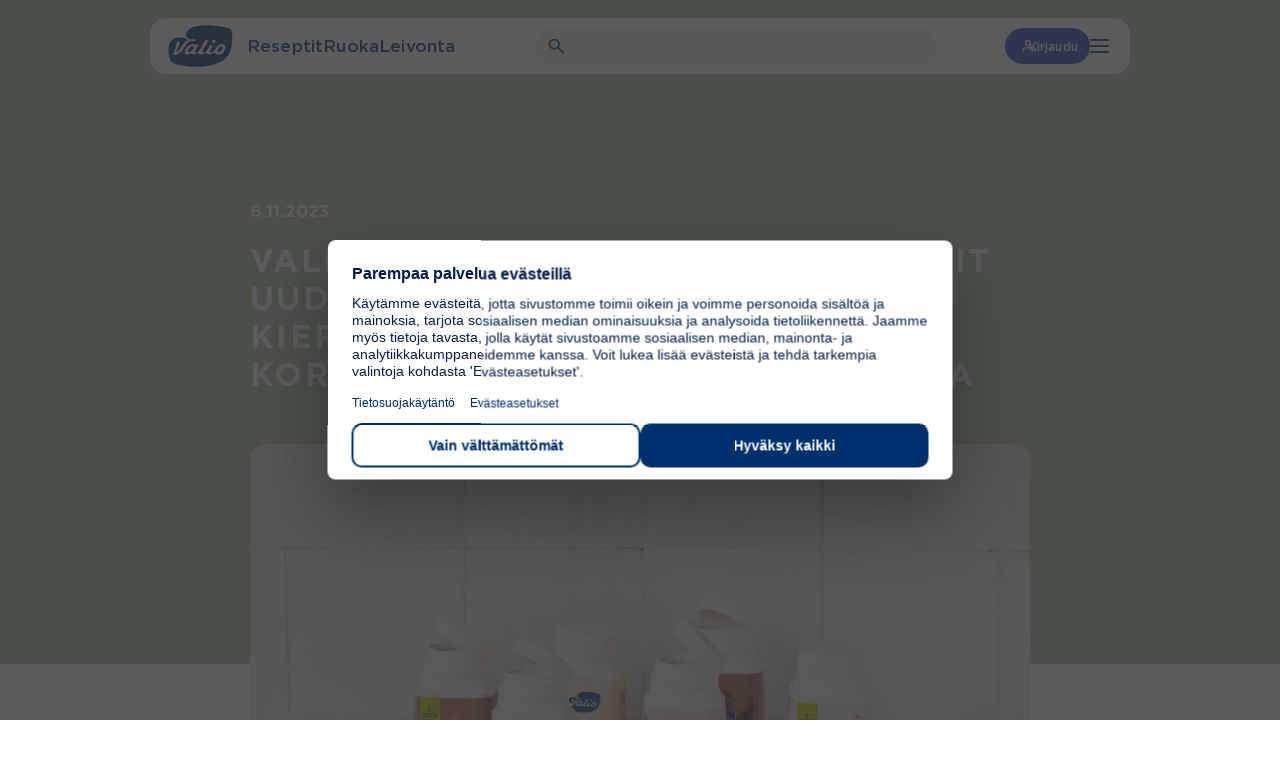

--- FILE ---
content_type: text/css
request_url: https://www.valio.fi/wp-content/plugins/valio-ads/build/blocks/valio-ad-card/style-index.css?ver=1.2
body_size: 1172
content:
/*!************************************************************************************************************************************************************************************************************************************************************!*\
  !*** css ./node_modules/css-loader/dist/cjs.js??ruleSet[1].rules[4].use[1]!./node_modules/postcss-loader/dist/cjs.js??ruleSet[1].rules[4].use[2]!./node_modules/sass-loader/dist/cjs.js??ruleSet[1].rules[4].use[3]!./src/blocks/valio-ad-card/style.scss ***!
  \************************************************************************************************************************************************************************************************************************************************************/
/**
* The following styles get applied both on the front of your site
* and in the editor.
*
* Replace them with your own styles or remove the file completely.
*/
/**
 * Breakpoints & Media Queries
 */
/**
*  Converts a hex value into the rgb equivalent.
*
* @param {string} hex - the hexadecimal value to convert
* @return {string} comma separated rgb values
*/
/**
 * Long content fade mixin
 *
 * Creates a fading overlay to signify that the content is longer
 * than the space allows.
 */
/**
 * Breakpoint mixins
 */
/**
 * Focus styles.
 */
/**
 * Applies editor left position to the selector passed as argument
 */
/**
 * Styles that are reused verbatim in a few places
 */
/**
 * Allows users to opt-out of animations via OS-level preferences.
 */
/**
 * Reset default styles for JavaScript UI based pages.
 * This is a WP-admin agnostic reset
 */
/**
 * Reset the WP Admin page styles for Gutenberg-like pages.
 */
/**
 * Breakpoints & Media Queries
 */
/**
*  Converts a hex value into the rgb equivalent.
*
* @param {string} hex - the hexadecimal value to convert
* @return {string} comma separated rgb values
*/
/**
 * Breakpoint mixins
 */
/**
 * Long content fade mixin
 *
 * Creates a fading overlay to signify that the content is longer
 * than the space allows.
 */
/**
 * Focus styles.
 */
/**
 * Applies editor left position to the selector passed as argument
 */
/**
 * Styles that are reused verbatim in a few places
 */
/**
 * Allows users to opt-out of animations via OS-level preferences.
 */
/**
 * Reset default styles for JavaScript UI based pages.
 * This is a WP-admin agnostic reset
 */
/**
 * Reset the WP Admin page styles for Gutenberg-like pages.
 */
/**
 * Legacy device reference:
 * xs   phone
 * sm   tablet-portrait
 * md   tablet-landscape
 * lg   laptop
 * xl   desktop
 * 2xl  large-desktop
 */
/**
 * Takes either a straight css value or a media breakpoint
 * map and assigns those to the properties.
 *
 * Examples:
 * @include mq-prop(margin-left, (xs: 3rem, lg: 10rem));
 * @include mq-prop((padding-top, padding-bottom), 5rem);
 */
/**
 * Downward, "max-width" based mixins.
 */
/**
 * Surgical mixins targeting only specific breakpoints.
 */
/**
 * Timo's Lovechild, a.k.a. "The Breakpoint CSS Property Mixin"
 *
 * Takes either a straight css value or a media breakpoint
 * map and assigns those to the properties.
 *
 * Examples:
 * @include break-prop(margin-left, ("mobile": 1.875rem, "xlarge": 6.25rem));
 * @include break-prop((padding-top, padding-bottom), 3.125rem);
 */
/**
 * This is a dirty, but relatively working IE 11
 * support for grid layouts. Use with caution though
 * and don't expect 1:1 results.
 */
/**
 * Remove animations if this media query is used in element
 * In the future we could remove animation.scss file from webpack and create it as a standalone, then call it like this:
 * <link rel="stylesheet" href="animations.css" media="(prefers-reduced-motion: no-preference)">
 * Then it will never be downloaded if user has the setting on
 */
.block-root .vl-block-ad-card {
  display: flex;
  flex-direction: column;
  align-items: center;
  gap: 1.5rem;
  border-radius: 13px;
  overflow: hidden;
  height: 19.0625rem;
  max-width: 271px;
  margin: 0 auto;
  background-size: cover;
  background-position: center;
  background-repeat: no-repeat;
}
.block-root .vl-block-ad-card__wrapper {
  height: 100%;
  font-family: var(--font-family-gotham);
  display: flex;
  flex-direction: column;
  width: 100%;
}
.block-root .vl-block-ad-card__wrapper p {
  margin-bottom: 0.3125rem;
  padding-left: 1.5rem;
  padding-right: 1.5rem;
}
.block-root .vl-block-ad-card__wrapper p:first-of-type {
  padding-top: 2rem;
}
.block-root .vl-block-ad-card__wrapper em {
  font-family: var(--font-family-playfair);
}
.block-root .vl-block-ad-card__wrapper .wp-block-image:only-child, .block-root .vl-block-ad-card__wrapper .wp-block-image.aligncenter {
  margin-left: auto;
  margin-right: auto;
}
.block-root .vl-block-ad-card .has-h-3-font-size {
  line-height: 1 !important;
  margin-bottom: 0.3125rem;
}

/*# sourceMappingURL=style-index.css.map*/

--- FILE ---
content_type: text/css
request_url: https://www.valio.fi/wp-content/plugins/valio-articles-highlight-grid/build/blocks/valio-articles-highlight/style-index.css?ver=0.1.0
body_size: 1319
content:
/*!***********************************************************************************************************************************************************************************************************************************************************************!*\
  !*** css ./node_modules/css-loader/dist/cjs.js??ruleSet[1].rules[3].use[1]!./node_modules/postcss-loader/dist/cjs.js??ruleSet[1].rules[3].use[2]!./node_modules/sass-loader/dist/cjs.js??ruleSet[1].rules[3].use[3]!./src/blocks/valio-articles-highlight/style.scss ***!
  \***********************************************************************************************************************************************************************************************************************************************************************/
/**
 * The following styles get applied both on the front of your site
 * and in the editor.
 *
 * Replace them with your own styles or remove the file completely.
 */
/**
 * Breakpoints & Media Queries
 */
/**
*  Converts a hex value into the rgb equivalent.
*
* @param {string} hex - the hexadecimal value to convert
* @return {string} comma separated rgb values
*/
/**
 * Long content fade mixin
 *
 * Creates a fading overlay to signify that the content is longer
 * than the space allows.
 */
/**
 * Breakpoint mixins
 */
/**
 * Focus styles.
 */
/**
 * Applies editor left position to the selector passed as argument
 */
/**
 * Styles that are reused verbatim in a few places
 */
/**
 * Allows users to opt-out of animations via OS-level preferences.
 */
/**
 * Reset default styles for JavaScript UI based pages.
 * This is a WP-admin agnostic reset
 */
/**
 * Reset the WP Admin page styles for Gutenberg-like pages.
 */
.block-root .vl-block-articles-highlight:not(.has-background) {
  margin-top: 6.25rem;
  margin-bottom: 6.25rem;
}
@media screen and (max-width: 782px) {
  .block-root .vl-block-articles-highlight:not(.has-background) {
    margin-top: 3.125rem;
    margin-bottom: 3.125rem;
  }
}
.block-root .vl-block-articles-highlight.has-background {
  position: relative;
  padding: 80px 0 80px;
}
.block-root .vl-block-articles-highlight.has-background::before, .block-root .vl-block-articles-highlight.has-background::after {
  position: absolute;
  content: "";
  top: 0;
  bottom: 0;
  width: 100%;
  height: 100%;
  background: inherit;
}
.block-root .vl-block-articles-highlight.has-background::before {
  left: -100%;
}
.block-root .vl-block-articles-highlight.has-background::after {
  right: -100%;
}
.block-root .vl-block-articles-highlight.has-background.is-style-rounded-corners::before {
  border-top-left-radius: 1rem;
}
.block-root .vl-block-articles-highlight.has-background.is-style-rounded-corners::after {
  border-top-right-radius: 1rem;
}
.block-root .vl-block-articles-highlight.has-background .vl-block-article-card {
  background-color: unset;
}
.block-root .vl-block-articles-highlight.is-style-has-heading-with-icon h2,
.block-root .vl-block-articles-highlight.is-style-has-heading-with-icon h3 {
  display: inline-flex;
  align-items: center;
  margin-bottom: 1rem;
}
.block-root .vl-block-articles-highlight.is-style-has-heading-with-icon h2::before,
.block-root .vl-block-articles-highlight.is-style-has-heading-with-icon h3::before {
  content: "";
  display: inline-block;
  margin-right: 0.75rem;
  background-color: var(--color-brand-season);
  -webkit-mask-image: url([data-uri]);
  mask-image: url([data-uri]);
  width: 52px;
  height: 44px;
}
.block-root .vl-block-articles-highlight.is-style-has-heading-with-icon > p {
  margin-bottom: 1.5rem;
}
.block-root .vl-block-articles-highlight .wp-block-buttons {
  margin-top: 1.5rem;
}
@media (min-width: 782px) {
  .block-root .vl-block-articles-highlight .wp-block-buttons {
    margin-top: 3.125rem;
  }
}

/*# sourceMappingURL=style-index.css.map*/

--- FILE ---
content_type: text/css
request_url: https://www.valio.fi/wp-content/plugins/valio-articles-slider/build/style-index.css?ver=6.8.3
body_size: 661
content:
.vl-block-articles-slider{position:relative}.vl-block-articles-slider__wrapper{position:relative;width:100%;height:100%;z-index:1;display:flex;transition-property:transform;box-sizing:border-box}.vl-block-articles-slider__header{display:flex;align-items:center;justify-content:space-between;gap:.625rem;margin-bottom:1.5rem}@media(min-width: 782px){.vl-block-articles-slider__header{justify-content:flex-start}.vl-block-articles-slider__header.has-alignment-center{justify-content:center}.vl-block-articles-slider__header.has-alignment-right{justify-content:flex-end}}.vl-block-articles-slider__slider{touch-action:pan-y;overflow:visible}@media(min-width: 1080px){.vl-block-articles-slider__slider{overflow:clip}}.vl-block-articles-slider__slider>.swiper-button-next,.vl-block-articles-slider__slider>.swiper-button-prev{height:24px;position:absolute;top:calc(50% - 24px);z-index:101;cursor:pointer;opacity:1;background-color:var(--valio-pure-white);display:none}.vl-block-articles-slider__slider>.swiper-button-next::before,.vl-block-articles-slider__slider>.swiper-button-prev::before{content:"";display:inline-block;width:100%;height:100%;position:absolute;border-radius:var(--radius-24);z-index:-1;background-color:rgba(0,0,0,0);top:0;left:0;box-shadow:0px 33px 9px 0px rgba(51,51,51,0),0px 21px 9px 0px rgba(51,51,51,.01),0px 12px 7px 0px rgba(51,51,51,.05),0px 5px 5px 0px rgba(51,51,51,.09),0px 1px 3px 0px rgba(51,51,51,.1)}@media(min-width: 1080px){.vl-block-articles-slider__slider>.swiper-button-next,.vl-block-articles-slider__slider>.swiper-button-prev{display:inline-block}}.vl-block-articles-slider__slider>.swiper-button-next.swiper-button-disabled,.vl-block-articles-slider__slider>.swiper-button-prev.swiper-button-disabled{opacity:0;visibility:hidden;height:0}.vl-block-articles-slider__slider>.swiper-button-next{right:-30px;background-image:url("data:image/svg+xml,%3Csvg width=%2716%27 height=%2715%27 viewBox=%270 0 16 15%27 fill=%27none%27 xmlns=%27http://www.w3.org/2000/svg%27%3E%3Cpath id=%27arrow_downward_alt%27 d=%27M15.8005 7.49916L8.68935 14.6104L7.36388 13.2849L12.2063 8.44246L0.199463 8.44246L0.199463 6.55587L12.2063 6.55587L7.36388 1.71344L8.68935 0.387978L15.8005 7.49916Z%27 fill=%27%23204DC6%27/%3E%3C/svg%3E%0A");background-position:50% 50%;background-repeat:no-repeat;background-size:.8889rem .9751rem;border-radius:var(--radius-24);height:2.5rem;width:2.5rem}@media screen and (max-width: 600px){.vl-block-articles-slider__slider>.swiper-button-next{display:none}}.vl-block-articles-slider__slider>.swiper-button-prev{left:-30px;background-image:url("data:image/svg+xml,%3Csvg width=%2716%27 height=%2715%27 viewBox=%270 0 16 15%27 fill=%27none%27 xmlns=%27http://www.w3.org/2000/svg%27%3E%3Cpath id=%27arrow_downward_alt%27 d=%27M15.8005 7.49916L8.68935 14.6104L7.36388 13.2849L12.2063 8.44246L0.199463 8.44246L0.199463 6.55587L12.2063 6.55587L7.36388 1.71344L8.68935 0.387978L15.8005 7.49916Z%27 fill=%27%23204DC6%27/%3E%3C/svg%3E%0A");transform:rotate(180deg);background-position:50% 50%;background-repeat:no-repeat;background-size:.8889rem .9751rem;border-radius:var(--radius-24);height:2.5rem;width:2.5rem}.vl-block-articles-slider__slider>.swiper-button-prev::before{transform:rotate(180deg)}@media screen and (max-width: 600px){.vl-block-articles-slider__slider>.swiper-button-prev{display:none}}.vl-block-articles-slider .swiper-slide{transform:translateZ(0);backface-visibility:hidden;flex-shrink:0;width:100%;height:100%;position:relative;transition-property:opacity}


--- FILE ---
content_type: text/css
request_url: https://www.valio.fi/wp-content/plugins/valio-card-stack/build/blocks/card-stack/style-index.css?ver=6.8.3
body_size: 429
content:
/*!*********************************************************************************************************************************************************************************************************************************************************!*\
  !*** css ./node_modules/css-loader/dist/cjs.js??ruleSet[1].rules[4].use[1]!./node_modules/postcss-loader/dist/cjs.js??ruleSet[1].rules[4].use[2]!./node_modules/sass-loader/dist/cjs.js??ruleSet[1].rules[4].use[3]!./src/blocks/card-stack/style.scss ***!
  \*********************************************************************************************************************************************************************************************************************************************************/
/**
 * The following styles get applied both on the front of your site
 * and in the editor.
 *
 * Replace them with your own styles or remove the file completely.
 */
/**
 * Breakpoints & Media Queries
 */
/**
*  Converts a hex value into the rgb equivalent.
*
* @param {string} hex - the hexadecimal value to convert
* @return {string} comma separated rgb values
*/
/**
 * Long content fade mixin
 *
 * Creates a fading overlay to signify that the content is longer
 * than the space allows.
 */
/**
 * Typography
 */
/**
 * Breakpoint mixins
 */
/**
 * Focus styles.
 */
/**
 * Applies editor left position to the selector passed as argument
 */
/**
 * Styles that are reused verbatim in a few places
 */
/**
 * Allows users to opt-out of animations via OS-level preferences.
 */
/**
 * Reset default styles for JavaScript UI based pages.
 * This is a WP-admin agnostic reset
 */
/**
 * Reset the WP Admin page styles for Gutenberg-like pages.
 */
.vl-block-card-stack {
  opacity: 0;
  transition: opacity 1s cubic-bezier(0.19, 1, 0.22, 1);
}
.vl-block-card-stack, .vl-block-card-stack__editor {
  display: flex;
  flex-flow: column nowrap;
  gap: 10rem;
  overflow: clip;
  font-size: 0;
  margin-bottom: 2.5rem;
}
.vl-block-card-stack > *, .vl-block-card-stack__editor > * {
  width: 100%;
}
.vl-block-card-stack.is-active {
  opacity: 1;
}

/*# sourceMappingURL=style-index.css.map*/

--- FILE ---
content_type: text/css
request_url: https://www.valio.fi/wp-content/plugins/valio-contact/build/blocks/contact-card/style-index.css?ver=6.8.3
body_size: 60
content:
.vl-block-contact-card{background-color:#fff;display:grid;grid-template-columns:auto 1fr auto;min-height:100%;width:100%}.vl-block-contact-card,.vl-block-contact-card__image{overflow:hidden;position:relative}.vl-block-contact-card__image img{height:auto;width:7.5rem}.vl-block-contact-card__title{color:#002f6d;margin-bottom:.25rem}.vl-block-contact-card__position{font-weight:700;margin-bottom:.25rem}.vl-block-contact-card__position,.vl-block-contact-card__responsibility-area{font-size:.875rem;line-height:1.25rem}.vl-block-contact-card__additional-information{margin-top:.25rem}.vl-block-contact-card__additional-information p{font-size:.875rem;line-height:1.25rem}.vl-block-contact-card__contact-details{font-style:normal;margin-top:1rem}.vl-block-contact-card__contact-details span{display:block;font-size:.875rem;line-height:1.25rem}.vl-block-contact-card__email{overflow:hidden;text-overflow:ellipsis;white-space:nowrap}.vl-block-contact-card__socials{margin-top:2rem}.vl-block-contact-card__socials ul{list-style-type:none;margin-left:-5px;padding:0}.vl-block-contact-card__socials ul li{display:inline}.vl-block-contact-card__socials ul li a{display:inline-block;font-size:0;padding:5px}.vl-block-contact-card__socials ul li a svg{height:16px;width:16px}.vl-block-contact-card__content{color:#000;display:flex;flex-flow:column nowrap;justify-content:flex-start;max-width:37.5rem;padding:0 0 0 1.5rem}


--- FILE ---
content_type: text/css
request_url: https://www.valio.fi/wp-content/plugins/valio-daily-recipe-hero/build/style-index.css?ver=6.8.3
body_size: -41
content:
.block-root .valio-daily-recipe-hero-wrapper .is-style-outline .wp-block-button__link,.is-root-container .valio-daily-recipe-hero-wrapper .is-style-outline .wp-block-button__link{cursor:pointer;margin-bottom:1rem}.block-root .valio-daily-recipe-hero-wrapper .is-style-outline .wp-block-button__link:after,.is-root-container .valio-daily-recipe-hero-wrapper .is-style-outline .wp-block-button__link:after{content:none}.block-root .valio-daily-recipe-hero-wrapper h1,.is-root-container .valio-daily-recipe-hero-wrapper h1{font-family:var(--font-family-playfair);font-size:1.75rem;font-weight:var(--font-weight-regular)!important;line-height:var(--line-height-h1-optional)}@media(min-width:782px){.block-root .valio-daily-recipe-hero-wrapper h1,.is-root-container .valio-daily-recipe-hero-wrapper h1{font-size:2.5rem}}.block-root .valio-daily-recipe-hero-wrapper>.wp-block-cover__inner-container>.wp-block-group,.is-root-container .valio-daily-recipe-hero-wrapper>.wp-block-cover__inner-container>.wp-block-group{padding:1.5rem 1rem!important}@media(min-width:782px){.block-root .valio-daily-recipe-hero-wrapper>.wp-block-cover__inner-container>.wp-block-group,.is-root-container .valio-daily-recipe-hero-wrapper>.wp-block-cover__inner-container>.wp-block-group{padding:var(--spacing-48) var(--spacing-16) var(--spacing-64) var(--spacing-16)!important}}.block-root .valio-daily-recipe-hero-wrapper>.wp-block-cover__inner-container>.wp-block-group>.wp-block-buttons:first-of-type,.is-root-container .valio-daily-recipe-hero-wrapper>.wp-block-cover__inner-container>.wp-block-group>.wp-block-buttons:first-of-type{margin-top:0!important}


--- FILE ---
content_type: text/css
request_url: https://www.valio.fi/wp-content/plugins/valio-hero-carousel/build/blocks/card-stack/style-index.css?ver=6.8.3
body_size: 240
content:
.block-root:first-child .vl-block-hero-card-stack{padding-top:0}@media screen and (max-width: 782px){.block-root:first-child .vl-block-hero-card-stack{padding-bottom:1.5rem}}.vl-block-hero-card-stack{position:relative;z-index:1;opacity:0;will-change:opacity,background-color;transition:opacity .5s ease-in-out;padding:6.5rem 0 2rem;background-color:var(--color-white)}.vl-block-hero-card-stack.is-initialized{opacity:1;transition:opacity .5s ease-in-out,background-color .5s ease-in-out}.vl-block-hero-card-stack__slides{display:flex}.vl-block-hero-card-stack__arrows{position:absolute;left:0;right:0;top:calc(50% - 20px);transform:translateY(-50%);display:flex;justify-content:space-between;width:calc(100% + var(--gutter)*2);z-index:1;margin-left:calc(var(--gutter)*-1);margin-right:calc(var(--gutter)*-1);pointer-events:none}@media screen and (max-width: 1400px){.vl-block-hero-card-stack__arrows{width:calc(100% + var(--gutter)*1);margin-left:calc(var(--gutter)*-0.5);margin-right:calc(var(--gutter)*-0.5)}}@media screen and (max-width: 600px){.vl-block-hero-card-stack__arrows{display:none}}.vl-block-hero-card-stack__arrow{display:flex;align-items:center;justify-content:center;width:2.5rem;height:2.5rem;background:var(--color-white);color:inherit;border:none;padding:0;font:inherit;cursor:pointer;outline:inherit;border-radius:50%;transition:all .15s ease-in-out;pointer-events:auto;position:relative}.vl-block-hero-card-stack__arrow::before{content:"";position:absolute;top:-50px;bottom:-50px;left:-50px;right:-50px}.vl-block-hero-card-stack__arrow:hover,.vl-block-hero-card-stack__arrow:active,.vl-block-hero-card-stack__arrow:focus{background:var(--valio-action-blue);color:var(--color-white)}.vl-block-hero-card-stack__arrow:hover svg path,.vl-block-hero-card-stack__arrow:active svg path,.vl-block-hero-card-stack__arrow:focus svg path{fill:currentColor}.vl-block-hero-card-stack__arrow:focus-visible,.vl-block-hero-card-stack__arrow:focus-within{outline:2px solid var(--valio-action-blue);outline-offset:2px}


--- FILE ---
content_type: text/css
request_url: https://www.valio.fi/wp-content/plugins/valio-hero-carousel/build/blocks/card-stack-button/style-index.css?ver=6.8.3
body_size: 34
content:
.vl-block-hero-card-stack-button{max-width:max-content}.vl-block-hero-card-stack-button__controls{display:flex;gap:.5rem;margin-bottom:.5rem}.vl-block-hero-card-stack-button__link{display:flex;align-items:center;gap:.5rem;padding:.25rem .75rem .25rem .25rem;border:1px solid var(--color-white);border-radius:1.875rem;text-decoration:none;background-color:rgba(247,243,237,.6);color:inherit;transition:all .3s ease}.vl-block-hero-card-stack-button__link:hover,.vl-block-hero-card-stack-button__link:active,.vl-block-hero-card-stack-button__link:focus{background-color:#f7f3ed;filter:unset}.vl-block-hero-card-stack-button__link:focus-visible{outline:2px solid var(--valio-action-blue);outline-offset:2px}.vl-block-hero-card-stack-button__icon-wrapper{max-width:2rem;max-height:2rem;width:100%;height:100%;display:flex;align-items:center;justify-content:center;border-radius:50%}.vl-block-hero-card-stack-button__icon{width:100%;height:100%;object-fit:contain}.vl-block-hero-card-stack-button__text{font-size:.875rem;line-height:110%;font-family:var(--font-family-gotham);font-weight:var(--font-weight-medium)}


--- FILE ---
content_type: text/css
request_url: https://www.valio.fi/wp-content/plugins/valio-hero-carousel/build/blocks/card-stack-item/style-index.css?ver=6.8.3
body_size: 1265
content:
:root{--vl-block-hero-card-stack-item-aspect-ratio: 16 / 9;--vl-block-hero-card-stack-item-border-radius: 1.5rem;--button-padding: var(--spacing-12) var(--spacing-22) var(--spacing-12) var(--spacing-24)}@media screen and (max-width: 1028px){:root{--vl-block-hero-card-stack-item-aspect-ratio: 21.375 / 19.75}}@media screen and (max-width: 782px){:root{--button-padding: var(--spacing-8) var(--spacing-14) var(--spacing-8) var(--spacing-14)}}.vl-block-hero-card-stack-item{z-index:1;margin-bottom:0;will-change:transform,opacity;width:100%;max-width:var(--align-default);min-height:450px;transition:opacity .5s ease-in-out;border-radius:var(--vl-block-hero-card-stack-item-border-radius)}.vl-block-hero-card-stack-item:focus-visible{outline:2px solid var(--valio-action-blue);outline-offset:2px}@media(min-width: 782px){.vl-block-hero-card-stack-item{min-height:590px}}.vl-block-hero-card-stack-item:not(.is-active){opacity:.5}.vl-block-hero-card-stack-item:not(.is-active).has-background{background-color:rgba(0,0,0,0) !important}@media screen and (max-width: 600px){.vl-block-hero-card-stack-item.is-previous{padding-right:16px}}@media screen and (max-width: 600px){.vl-block-hero-card-stack-item.is-next{padding-left:16px}}.vl-block-hero-card-stack-item.is-active{opacity:1}.vl-block-hero-card-stack-item__container{position:relative;border-radius:var(--vl-block-hero-card-stack-item-border-radius);overflow:clip;transform-origin:center top;will-change:transform;width:100%;min-height:450px}@media(min-width: 782px){.vl-block-hero-card-stack-item__container{min-height:590px}}.vl-block-hero-card-stack-item__container:has(a){cursor:pointer}.vl-block-hero-card-stack-item .wp-block-image{aspect-ratio:var(--vl-block-hero-card-stack-item-aspect-ratio);border-radius:var(--vl-block-hero-card-stack-item-border-radius);min-height:450px}@media(min-width: 782px){.vl-block-hero-card-stack-item .wp-block-image{min-height:590px}}.vl-block-hero-card-stack-item .wp-block-image a{transition:none !important;filter:none !important}.vl-block-hero-card-stack-item .wp-block-image>div{aspect-ratio:var(--vl-block-hero-card-stack-item-aspect-ratio);border-radius:var(--vl-block-hero-card-stack-item-border-radius);min-width:100% !important;max-width:100% !important;min-height:450px !important;max-height:100% !important}@media(min-width: 782px){.vl-block-hero-card-stack-item .wp-block-image>div{min-height:590px !important}}.vl-block-hero-card-stack-item .wp-block-image img{width:100% !important;height:100% !important;object-fit:cover !important}.vl-block-hero-card-stack-item__text{position:absolute;bottom:0;left:0;right:0;color:#fff;background:rgba(45,47,55,.3);-webkit-backdrop-filter:blur(18px);backdrop-filter:blur(18px);text-align:center;display:flex;padding:1.5rem 1rem 1.5rem 1rem;flex-direction:column;justify-content:flex-end;align-items:center;gap:.5rem;align-self:stretch}@media screen and (max-width: 600px){.vl-block-hero-card-stack-item__text{padding:1.25rem 1rem}}@media(min-width: 782px){.vl-block-hero-card-stack-item__text{min-height:13.875rem;height:max-content}}@media screen and (min-width: 782px){.vl-block-hero-card-stack-item__text>*{max-width:90%}}.vl-block-hero-card-stack-item__text>*:last-child{margin-bottom:auto}.vl-block-hero-card-stack-item__label{align-items:center;color:var(--color-white);display:inline-flex;font-size:.875rem;font-style:normal;font-weight:var(--font-weight-bold);gap:.625rem;justify-content:center;letter-spacing:.06375rem;line-height:110%;text-align:center;text-transform:uppercase}@media(min-width: 782px){.vl-block-hero-card-stack-item__label{font-size:1.0625rem;padding:0}}@media screen and (max-width: 600px){.vl-block-hero-card-stack-item__label{display:block;white-space:nowrap;overflow:hidden;text-overflow:ellipsis;max-width:100%}}.vl-block-hero-card-stack-item__title{margin-top:0;margin-bottom:0;color:var(--color-white);text-align:center;font-family:var(--font-family-playfair);font-size:2.125rem;font-style:normal;font-weight:500;line-height:120%;text-transform:none;letter-spacing:0}@media(min-width: 782px){.vl-block-hero-card-stack-item__title{font-size:3.125rem}}.vl-block-hero-card-stack-item__description{color:var(--color-white);font-size:var(--font-size-md);line-height:130%;margin-bottom:0;white-space:normal;overflow:hidden;text-overflow:ellipsis;-webkit-line-clamp:2;display:-webkit-box;-webkit-box-orient:vertical}@media screen and (max-width: 600px){.vl-block-hero-card-stack-item__description{-webkit-line-clamp:1;font-size:.875rem;line-height:125%;letter-spacing:-0.0262rem}}.vl-block-hero-card-stack-item__link{position:relative;display:inline-flex;align-items:center;gap:.75rem;padding:var(--button-padding);font-family:var(--font-family-gotham);font-size:1rem;font-weight:var(--font-weight-medium);border:1px solid var(--color-white);border-radius:1.875rem;letter-spacing:.0112rem;line-height:1.2;text-transform:uppercase;color:var(--color-white);margin-top:.5rem !important;transition:filter .15s ease-in-out}.vl-block-hero-card-stack-item__link:focus-visible{outline:2px solid var(--valio-action-blue);outline-offset:2px}.vl-block-hero-card-stack-item__link:hover,.vl-block-hero-card-stack-item__link:active{filter:brightness(1.1)}.vl-block-hero-card-stack-item__link:hover::after,.vl-block-hero-card-stack-item__link:active::after{right:unset;transform:translateX(2px)}.vl-block-hero-card-stack-item__link::after{content:"";background-color:currentcolor;mask-image:url("data:image/svg+xml,%3Csvg xmlns=%27http://www.w3.org/2000/svg%27 width=%2713%27 height=%2712%27 viewBox=%270 0 13 12%27 fill=%27none%27%3E%3Cpath id=%27arrow_downward_alt%27 d=%27M12.4038 5.99998L6.74998 11.6538L5.69615 10.6L9.54618 6.74996L-2.14354e-07 6.74996L-2.79919e-07 5.25001L9.54618 5.25001L5.69615 1.39998L6.74998 0.346158L12.4038 5.99998Z%27 fill=%27white%27/%3E%3C/svg%3E");-webkit-mask-image:url("data:image/svg+xml,%3Csvg xmlns=%27http://www.w3.org/2000/svg%27 width=%2713%27 height=%2712%27 viewBox=%270 0 13 12%27 fill=%27none%27%3E%3Cpath id=%27arrow_downward_alt%27 d=%27M12.4038 5.99998L6.74998 11.6538L5.69615 10.6L9.54618 6.74996L-2.14354e-07 6.74996L-2.79919e-07 5.25001L9.54618 5.25001L5.69615 1.39998L6.74998 0.346158L12.4038 5.99998Z%27 fill=%27white%27/%3E%3C/svg%3E");mask-repeat:no-repeat;-webkit-mask-repeat:no-repeat;mask-size:contain;-webkit-mask-size:contain;position:relative;width:12px;height:12px;transition:.15s ease-in-out;top:1px;transform:none}@media screen and (max-width: 600px){.vl-block-hero-card-stack-item__link{font-size:.875rem;font-style:normal;line-height:110%;letter-spacing:.0088rem}}


--- FILE ---
content_type: text/css
request_url: https://www.valio.fi/wp-content/plugins/valio-hero-carousel/build/blocks/hero-carousel/style-index.css?ver=6.8.3
body_size: -39
content:
.block-root .vl-block-hero-carousel:first-child{padding:6.5rem 0 2rem;margin-top:0}@media screen and (max-width: 782px){.block-root .vl-block-hero-carousel:first-child{padding:5.125rem 0 1.5rem}}.block-root .vl-block-hero-carousel:first-child::before,.block-root .vl-block-hero-carousel:first-child::after{content:"";position:absolute;top:calc(var(--height-header)*-1 - 2.5rem);width:200%;height:calc(100% + var(--height-header) + 2.5rem);background-color:inherit}.is-initialized .block-root .vl-block-hero-carousel:first-child::before,.is-initialized .block-root .vl-block-hero-carousel:first-child::after{transition:background-color .5s ease-in-out}.block-root .vl-block-hero-carousel:last-child{padding-bottom:3rem}.vl-block-hero-carousel{margin-bottom:unset !important;will-change:background-color;position:relative;padding:5rem 0}.vl-block-hero-carousel.is-initialized{transition:background-color .5s ease-in-out}.vl-block-hero-carousel::before,.vl-block-hero-carousel::after{content:"";position:absolute;top:0;bottom:0;width:200vw;height:100%;background-color:inherit}.is-initialized .vl-block-hero-carousel::before,.is-initialized .vl-block-hero-carousel::after{transition:background-color .5s ease-in-out}.vl-block-hero-carousel::before{left:-50vw}.vl-block-hero-carousel::after{right:-50vw}


--- FILE ---
content_type: text/css
request_url: https://www.valio.fi/wp-content/plugins/valio-hero/build/style-index.css?ver=6.8.3
body_size: 420
content:
.wp-block-valio-hero{left:50%;margin-left:-50vw!important;margin-right:-50vw!important;margin-top:0!important;max-width:100vw!important;position:relative;right:50%;width:100vw}.wp-block-valio-hero .wp-block-media-text{gap:0;margin-top:0}@media(max-width:781px){.wp-block-valio-hero .wp-block-media-text{flex-direction:column!important}}.wp-block-valio-hero .wp-block-media-text__wrapper{background-color:#f5f7f8;margin-top:-16px;max-width:100%;padding:37px 20px 22px;position:relative;width:89.5%}@media(min-width:782px){.wp-block-valio-hero .wp-block-media-text__wrapper{left:0;margin-top:0;padding:50px 25px 50px 50px;position:absolute;top:40%;width:46.875%}.wp-block-valio-secondary-navigation-wrapper+.wp-block-valio-hero .wp-block-media-text__wrapper{top:54%}}@media(min-width:960px){.wp-block-valio-hero .wp-block-media-text__wrapper{padding:50px 25px 50px 50px}}@media(min-width:1280px){.wp-block-valio-hero .wp-block-media-text__wrapper{padding:50px 25px 50px 100px}}@media(min-width:1440px){.wp-block-valio-hero .wp-block-media-text__wrapper{padding:50px 25px 50px 130px}}.wp-block-valio-hero .wp-block-media-text__content{position:relative}@media(min-width:782px){.wp-block-valio-hero .wp-block-media-text__content{margin-left:auto;max-width:520px}}.wp-block-valio-hero .wp-block-media-text__content>:last-child{margin-bottom:0}.wp-block-valio-hero .wp-block-media-text__media{width:100%}.wp-block-valio-hero .wp-block-media-text__media>img{height:16.875rem;visibility:visible;width:100%}@media(min-width:782px){.wp-block-valio-hero .wp-block-media-text__media>img{height:37.5rem}}.wp-block-valio-hero .wp-block-media-text__contentfamily{border-radius:.125rem;color:var(--color-white);font-family:var(--font-family-omnes);font-size:.75rem;font-weight:var(--font-weight-omnes-semibold);letter-spacing:1.5px;line-height:.9375rem;margin-left:unset!important;max-width:unset!important;padding:.5rem .75rem;position:relative!important;text-transform:uppercase}.wp-block-valio-hero .wp-block-media-text__contentfamily svg{margin-right:.625rem;max-width:100%}.wp-block-valio-hero .wp-block-media-text.has-media-on-the-right .wp-block-media-text__wrapper{order:2}@media(min-width:782px){.wp-block-valio-hero .wp-block-media-text.has-media-on-the-right .wp-block-media-text__wrapper{order:1}}.wp-block-valio-hero.is-style-hide-content-family-tag .wp-block-media-text__contentfamily{display:none}.wp-block-valio-hero__infobox{align-items:center;display:flex;flex-wrap:wrap;gap:6px;left:0;margin-left:20px;margin-right:20px;max-width:520px;position:absolute;right:0;top:-15.5px}.wp-block-valio-hero__infobox.rm-m{margin-bottom:unset}@media(min-width:782px){.wp-block-valio-hero__infobox{margin-left:50px;max-width:520px}}@media(min-width:1280px){.wp-block-valio-hero__infobox{margin-left:100px}}@media(min-width:1380px){.wp-block-valio-hero__infobox{margin-left:auto}}.block-root:has(.wp-block-media-text__contentfamily) .wp-block-media-text__contentfamily{margin-left:0;max-width:-moz-fit-content;max-width:fit-content;position:absolute}.block-root:has(.wp-block-media-text__contentfamily) .wp-block-media-text__contentfamily img{margin-right:.625rem;max-width:100%}.block-root:has(.wp-block-media-text__contentfamily) .wp-block-media-text__contentfamily.has-content-family-icon{align-items:center;display:inline-flex}.single-vl_article .wp-block-valio-hero .wp-block-media-text__media.wp-block-post-featured-image img{visibility:visible}


--- FILE ---
content_type: text/css
request_url: https://www.valio.fi/wp-content/plugins/valio-in-the-spotlight-default-card/build/style-index.css?ver=6.8.3
body_size: 2070
content:
.vl-in-the-spotlight-card{background-color:unset!important;height:100%;overflow:hidden;width:100%}.vl-in-the-spotlight-card,.vl-in-the-spotlight-card__link{display:flex;flex-flow:column nowrap;justify-content:flex-start;min-height:465px;position:relative}.vl-in-the-spotlight-card__link{flex-grow:1;transition:.3s ease-in-out}.vl-in-the-spotlight-card__link:active,.vl-in-the-spotlight-card__link:focus{transform:scale(.985)}.vl-in-the-spotlight-card__image{bottom:0;height:100%;left:0;max-height:465px;overflow:hidden;position:absolute;right:0;top:0;width:100%}.vl-in-the-spotlight-card__image img{height:100%;left:0;-o-object-fit:cover;object-fit:cover;position:absolute;top:0;width:100%}.vl-in-the-spotlight-card__taxonomy{color:var(--valio-iconic-blue);font-family:var(--font-family-gotham);font-size:.9375rem;font-weight:var(--font-weight-bold);margin-bottom:0;text-align:center;text-transform:uppercase}.vl-in-the-spotlight-card__title{color:var(--valio-iconic-blue);font-family:var(--font-family-playfair);font-size:2.125rem;font-weight:var(--font-weight-regular);-webkit-hyphens:auto;hyphens:auto;line-height:var(--line-height-h3-optional);margin-bottom:0;overflow-wrap:break-word;text-align:center;text-transform:unset;word-break:break-word}@media(min-width:782px){.vl-in-the-spotlight-card__title{font-size:2.625rem}}.vl-in-the-spotlight-card__excerpt{color:var(--valio-iconic-blue);font-size:.875rem;letter-spacing:-.42px;line-height:var(--line-height-sm);text-align:center}.vl-in-the-spotlight-card.has-coal-black-background-color .vl-in-the-spotlight-card__content,.vl-in-the-spotlight-card.has-coal-black-background-color .vl-in-the-spotlight-card__excerpt,.vl-in-the-spotlight-card.has-coal-black-background-color .vl-in-the-spotlight-card__taxonomy,.vl-in-the-spotlight-card.has-coal-black-background-color .vl-in-the-spotlight-card__title{background-color:var(--valio-coal-black)}.vl-in-the-spotlight-card.has-coal-black-color .vl-in-the-spotlight-card__content,.vl-in-the-spotlight-card.has-coal-black-color .vl-in-the-spotlight-card__excerpt,.vl-in-the-spotlight-card.has-coal-black-color .vl-in-the-spotlight-card__taxonomy,.vl-in-the-spotlight-card.has-coal-black-color .vl-in-the-spotlight-card__title{color:var(--valio-coal-black)}.vl-in-the-spotlight-card.has-pure-white-background-color .vl-in-the-spotlight-card__content,.vl-in-the-spotlight-card.has-pure-white-background-color .vl-in-the-spotlight-card__excerpt,.vl-in-the-spotlight-card.has-pure-white-background-color .vl-in-the-spotlight-card__taxonomy,.vl-in-the-spotlight-card.has-pure-white-background-color .vl-in-the-spotlight-card__title{background-color:var(--valio-pure-white)}.vl-in-the-spotlight-card.has-pure-white-color .vl-in-the-spotlight-card__content,.vl-in-the-spotlight-card.has-pure-white-color .vl-in-the-spotlight-card__excerpt,.vl-in-the-spotlight-card.has-pure-white-color .vl-in-the-spotlight-card__taxonomy,.vl-in-the-spotlight-card.has-pure-white-color .vl-in-the-spotlight-card__title{color:var(--valio-pure-white)}.vl-in-the-spotlight-card.has-iconic-blue-background-color .vl-in-the-spotlight-card__content,.vl-in-the-spotlight-card.has-iconic-blue-background-color .vl-in-the-spotlight-card__excerpt,.vl-in-the-spotlight-card.has-iconic-blue-background-color .vl-in-the-spotlight-card__taxonomy,.vl-in-the-spotlight-card.has-iconic-blue-background-color .vl-in-the-spotlight-card__title{background-color:var(--valio-iconic-blue)}.vl-in-the-spotlight-card.has-iconic-blue-color .vl-in-the-spotlight-card__content,.vl-in-the-spotlight-card.has-iconic-blue-color .vl-in-the-spotlight-card__excerpt,.vl-in-the-spotlight-card.has-iconic-blue-color .vl-in-the-spotlight-card__taxonomy,.vl-in-the-spotlight-card.has-iconic-blue-color .vl-in-the-spotlight-card__title{color:var(--valio-iconic-blue)}.vl-in-the-spotlight-card.has-natural-white-background-color .vl-in-the-spotlight-card__content,.vl-in-the-spotlight-card.has-natural-white-background-color .vl-in-the-spotlight-card__excerpt,.vl-in-the-spotlight-card.has-natural-white-background-color .vl-in-the-spotlight-card__taxonomy,.vl-in-the-spotlight-card.has-natural-white-background-color .vl-in-the-spotlight-card__title{background-color:var(--valio-natural-white)}.vl-in-the-spotlight-card.has-natural-white-color .vl-in-the-spotlight-card__content,.vl-in-the-spotlight-card.has-natural-white-color .vl-in-the-spotlight-card__excerpt,.vl-in-the-spotlight-card.has-natural-white-color .vl-in-the-spotlight-card__taxonomy,.vl-in-the-spotlight-card.has-natural-white-color .vl-in-the-spotlight-card__title{color:var(--valio-natural-white)}.vl-in-the-spotlight-card.has-aluminum-gray-background-color .vl-in-the-spotlight-card__content,.vl-in-the-spotlight-card.has-aluminum-gray-background-color .vl-in-the-spotlight-card__excerpt,.vl-in-the-spotlight-card.has-aluminum-gray-background-color .vl-in-the-spotlight-card__taxonomy,.vl-in-the-spotlight-card.has-aluminum-gray-background-color .vl-in-the-spotlight-card__title{background-color:var(--valio-aluminum-gray)}.vl-in-the-spotlight-card.has-aluminum-gray-color .vl-in-the-spotlight-card__content,.vl-in-the-spotlight-card.has-aluminum-gray-color .vl-in-the-spotlight-card__excerpt,.vl-in-the-spotlight-card.has-aluminum-gray-color .vl-in-the-spotlight-card__taxonomy,.vl-in-the-spotlight-card.has-aluminum-gray-color .vl-in-the-spotlight-card__title{color:var(--valio-aluminum-gray)}.vl-in-the-spotlight-card.has-ash-gray-background-color .vl-in-the-spotlight-card__content,.vl-in-the-spotlight-card.has-ash-gray-background-color .vl-in-the-spotlight-card__excerpt,.vl-in-the-spotlight-card.has-ash-gray-background-color .vl-in-the-spotlight-card__taxonomy,.vl-in-the-spotlight-card.has-ash-gray-background-color .vl-in-the-spotlight-card__title{background-color:var(--valio-ash-gray)}.vl-in-the-spotlight-card.has-ash-gray-color .vl-in-the-spotlight-card__content,.vl-in-the-spotlight-card.has-ash-gray-color .vl-in-the-spotlight-card__excerpt,.vl-in-the-spotlight-card.has-ash-gray-color .vl-in-the-spotlight-card__taxonomy,.vl-in-the-spotlight-card.has-ash-gray-color .vl-in-the-spotlight-card__title{color:var(--valio-ash-gray)}.vl-in-the-spotlight-card.has-light-grey-background-color .vl-in-the-spotlight-card__content,.vl-in-the-spotlight-card.has-light-grey-background-color .vl-in-the-spotlight-card__excerpt,.vl-in-the-spotlight-card.has-light-grey-background-color .vl-in-the-spotlight-card__taxonomy,.vl-in-the-spotlight-card.has-light-grey-background-color .vl-in-the-spotlight-card__title{background-color:var(--valio-light-grey)}.vl-in-the-spotlight-card.has-light-grey-color .vl-in-the-spotlight-card__content,.vl-in-the-spotlight-card.has-light-grey-color .vl-in-the-spotlight-card__excerpt,.vl-in-the-spotlight-card.has-light-grey-color .vl-in-the-spotlight-card__taxonomy,.vl-in-the-spotlight-card.has-light-grey-color .vl-in-the-spotlight-card__title{color:var(--valio-light-grey)}.vl-in-the-spotlight-card.has-mist-background-color .vl-in-the-spotlight-card__content,.vl-in-the-spotlight-card.has-mist-background-color .vl-in-the-spotlight-card__excerpt,.vl-in-the-spotlight-card.has-mist-background-color .vl-in-the-spotlight-card__taxonomy,.vl-in-the-spotlight-card.has-mist-background-color .vl-in-the-spotlight-card__title{background-color:var(--valio-mist)}.vl-in-the-spotlight-card.has-mist-color .vl-in-the-spotlight-card__content,.vl-in-the-spotlight-card.has-mist-color .vl-in-the-spotlight-card__excerpt,.vl-in-the-spotlight-card.has-mist-color .vl-in-the-spotlight-card__taxonomy,.vl-in-the-spotlight-card.has-mist-color .vl-in-the-spotlight-card__title{color:var(--valio-mist)}.vl-in-the-spotlight-card.has-action-blue-background-color .vl-in-the-spotlight-card__content,.vl-in-the-spotlight-card.has-action-blue-background-color .vl-in-the-spotlight-card__excerpt,.vl-in-the-spotlight-card.has-action-blue-background-color .vl-in-the-spotlight-card__taxonomy,.vl-in-the-spotlight-card.has-action-blue-background-color .vl-in-the-spotlight-card__title{background-color:var(--valio-action-blue)}.vl-in-the-spotlight-card.has-action-blue-color .vl-in-the-spotlight-card__content,.vl-in-the-spotlight-card.has-action-blue-color .vl-in-the-spotlight-card__excerpt,.vl-in-the-spotlight-card.has-action-blue-color .vl-in-the-spotlight-card__taxonomy,.vl-in-the-spotlight-card.has-action-blue-color .vl-in-the-spotlight-card__title{color:var(--valio-action-blue)}.vl-in-the-spotlight-card.has-amazing-blue-background-color .vl-in-the-spotlight-card__content,.vl-in-the-spotlight-card.has-amazing-blue-background-color .vl-in-the-spotlight-card__excerpt,.vl-in-the-spotlight-card.has-amazing-blue-background-color .vl-in-the-spotlight-card__taxonomy,.vl-in-the-spotlight-card.has-amazing-blue-background-color .vl-in-the-spotlight-card__title{background-color:var(--valio-amazing-blue)}.vl-in-the-spotlight-card.has-amazing-blue-color .vl-in-the-spotlight-card__content,.vl-in-the-spotlight-card.has-amazing-blue-color .vl-in-the-spotlight-card__excerpt,.vl-in-the-spotlight-card.has-amazing-blue-color .vl-in-the-spotlight-card__taxonomy,.vl-in-the-spotlight-card.has-amazing-blue-color .vl-in-the-spotlight-card__title{color:var(--valio-amazing-blue)}.vl-in-the-spotlight-card.has-blueberry-blue-background-color .vl-in-the-spotlight-card__content,.vl-in-the-spotlight-card.has-blueberry-blue-background-color .vl-in-the-spotlight-card__excerpt,.vl-in-the-spotlight-card.has-blueberry-blue-background-color .vl-in-the-spotlight-card__taxonomy,.vl-in-the-spotlight-card.has-blueberry-blue-background-color .vl-in-the-spotlight-card__title{background-color:var(--valio-blueberry-blue)}.vl-in-the-spotlight-card.has-blueberry-blue-color .vl-in-the-spotlight-card__content,.vl-in-the-spotlight-card.has-blueberry-blue-color .vl-in-the-spotlight-card__excerpt,.vl-in-the-spotlight-card.has-blueberry-blue-color .vl-in-the-spotlight-card__taxonomy,.vl-in-the-spotlight-card.has-blueberry-blue-color .vl-in-the-spotlight-card__title{color:var(--valio-blueberry-blue)}.vl-in-the-spotlight-card.has-summer-sky-blue-background-color .vl-in-the-spotlight-card__content,.vl-in-the-spotlight-card.has-summer-sky-blue-background-color .vl-in-the-spotlight-card__excerpt,.vl-in-the-spotlight-card.has-summer-sky-blue-background-color .vl-in-the-spotlight-card__taxonomy,.vl-in-the-spotlight-card.has-summer-sky-blue-background-color .vl-in-the-spotlight-card__title{background-color:var(--valio-summer-sky-blue)}.vl-in-the-spotlight-card.has-summer-sky-blue-color .vl-in-the-spotlight-card__content,.vl-in-the-spotlight-card.has-summer-sky-blue-color .vl-in-the-spotlight-card__excerpt,.vl-in-the-spotlight-card.has-summer-sky-blue-color .vl-in-the-spotlight-card__taxonomy,.vl-in-the-spotlight-card.has-summer-sky-blue-color .vl-in-the-spotlight-card__title{color:var(--valio-summer-sky-blue)}.vl-in-the-spotlight-card.has-water-background-color .vl-in-the-spotlight-card__content,.vl-in-the-spotlight-card.has-water-background-color .vl-in-the-spotlight-card__excerpt,.vl-in-the-spotlight-card.has-water-background-color .vl-in-the-spotlight-card__taxonomy,.vl-in-the-spotlight-card.has-water-background-color .vl-in-the-spotlight-card__title{background-color:var(--valio-water)}.vl-in-the-spotlight-card.has-water-color .vl-in-the-spotlight-card__content,.vl-in-the-spotlight-card.has-water-color .vl-in-the-spotlight-card__excerpt,.vl-in-the-spotlight-card.has-water-color .vl-in-the-spotlight-card__taxonomy,.vl-in-the-spotlight-card.has-water-color .vl-in-the-spotlight-card__title{color:var(--valio-water)}.vl-in-the-spotlight-card.has-amazing-green-background-color .vl-in-the-spotlight-card__content,.vl-in-the-spotlight-card.has-amazing-green-background-color .vl-in-the-spotlight-card__excerpt,.vl-in-the-spotlight-card.has-amazing-green-background-color .vl-in-the-spotlight-card__taxonomy,.vl-in-the-spotlight-card.has-amazing-green-background-color .vl-in-the-spotlight-card__title{background-color:var(--valio-amazing-green)}.vl-in-the-spotlight-card.has-amazing-green-color .vl-in-the-spotlight-card__content,.vl-in-the-spotlight-card.has-amazing-green-color .vl-in-the-spotlight-card__excerpt,.vl-in-the-spotlight-card.has-amazing-green-color .vl-in-the-spotlight-card__taxonomy,.vl-in-the-spotlight-card.has-amazing-green-color .vl-in-the-spotlight-card__title{color:var(--valio-amazing-green)}.vl-in-the-spotlight-card.has-rosemary-green-background-color .vl-in-the-spotlight-card__content,.vl-in-the-spotlight-card.has-rosemary-green-background-color .vl-in-the-spotlight-card__excerpt,.vl-in-the-spotlight-card.has-rosemary-green-background-color .vl-in-the-spotlight-card__taxonomy,.vl-in-the-spotlight-card.has-rosemary-green-background-color .vl-in-the-spotlight-card__title{background-color:var(--valio-rosemary-green)}.vl-in-the-spotlight-card.has-rosemary-green-color .vl-in-the-spotlight-card__content,.vl-in-the-spotlight-card.has-rosemary-green-color .vl-in-the-spotlight-card__excerpt,.vl-in-the-spotlight-card.has-rosemary-green-color .vl-in-the-spotlight-card__taxonomy,.vl-in-the-spotlight-card.has-rosemary-green-color .vl-in-the-spotlight-card__title{color:var(--valio-rosemary-green)}.vl-in-the-spotlight-card.has-leaf-green-background-color .vl-in-the-spotlight-card__content,.vl-in-the-spotlight-card.has-leaf-green-background-color .vl-in-the-spotlight-card__excerpt,.vl-in-the-spotlight-card.has-leaf-green-background-color .vl-in-the-spotlight-card__taxonomy,.vl-in-the-spotlight-card.has-leaf-green-background-color .vl-in-the-spotlight-card__title{background-color:var(--valio-leaf-green)}.vl-in-the-spotlight-card.has-leaf-green-color .vl-in-the-spotlight-card__content,.vl-in-the-spotlight-card.has-leaf-green-color .vl-in-the-spotlight-card__excerpt,.vl-in-the-spotlight-card.has-leaf-green-color .vl-in-the-spotlight-card__taxonomy,.vl-in-the-spotlight-card.has-leaf-green-color .vl-in-the-spotlight-card__title{color:var(--valio-leaf-green)}.vl-in-the-spotlight-card.has-zucchini-green-background-color .vl-in-the-spotlight-card__content,.vl-in-the-spotlight-card.has-zucchini-green-background-color .vl-in-the-spotlight-card__excerpt,.vl-in-the-spotlight-card.has-zucchini-green-background-color .vl-in-the-spotlight-card__taxonomy,.vl-in-the-spotlight-card.has-zucchini-green-background-color .vl-in-the-spotlight-card__title{background-color:var(--valio-zucchini-green)}.vl-in-the-spotlight-card.has-zucchini-green-color .vl-in-the-spotlight-card__content,.vl-in-the-spotlight-card.has-zucchini-green-color .vl-in-the-spotlight-card__excerpt,.vl-in-the-spotlight-card.has-zucchini-green-color .vl-in-the-spotlight-card__taxonomy,.vl-in-the-spotlight-card.has-zucchini-green-color .vl-in-the-spotlight-card__title{color:var(--valio-zucchini-green)}.vl-in-the-spotlight-card.has-amazing-purple-background-color .vl-in-the-spotlight-card__content,.vl-in-the-spotlight-card.has-amazing-purple-background-color .vl-in-the-spotlight-card__excerpt,.vl-in-the-spotlight-card.has-amazing-purple-background-color .vl-in-the-spotlight-card__taxonomy,.vl-in-the-spotlight-card.has-amazing-purple-background-color .vl-in-the-spotlight-card__title{background-color:var(--valio-amazing-purple)}.vl-in-the-spotlight-card.has-amazing-purple-color .vl-in-the-spotlight-card__content,.vl-in-the-spotlight-card.has-amazing-purple-color .vl-in-the-spotlight-card__excerpt,.vl-in-the-spotlight-card.has-amazing-purple-color .vl-in-the-spotlight-card__taxonomy,.vl-in-the-spotlight-card.has-amazing-purple-color .vl-in-the-spotlight-card__title{color:var(--valio-amazing-purple)}.vl-in-the-spotlight-card.has-chive-purple-background-color .vl-in-the-spotlight-card__content,.vl-in-the-spotlight-card.has-chive-purple-background-color .vl-in-the-spotlight-card__excerpt,.vl-in-the-spotlight-card.has-chive-purple-background-color .vl-in-the-spotlight-card__taxonomy,.vl-in-the-spotlight-card.has-chive-purple-background-color .vl-in-the-spotlight-card__title{background-color:var(--valio-chive-purple)}.vl-in-the-spotlight-card.has-chive-purple-color .vl-in-the-spotlight-card__content,.vl-in-the-spotlight-card.has-chive-purple-color .vl-in-the-spotlight-card__excerpt,.vl-in-the-spotlight-card.has-chive-purple-color .vl-in-the-spotlight-card__taxonomy,.vl-in-the-spotlight-card.has-chive-purple-color .vl-in-the-spotlight-card__title{color:var(--valio-chive-purple)}.vl-in-the-spotlight-card.has-purple-background-color .vl-in-the-spotlight-card__content,.vl-in-the-spotlight-card.has-purple-background-color .vl-in-the-spotlight-card__excerpt,.vl-in-the-spotlight-card.has-purple-background-color .vl-in-the-spotlight-card__taxonomy,.vl-in-the-spotlight-card.has-purple-background-color .vl-in-the-spotlight-card__title{background-color:var(--valio-purple)}.vl-in-the-spotlight-card.has-purple-color .vl-in-the-spotlight-card__content,.vl-in-the-spotlight-card.has-purple-color .vl-in-the-spotlight-card__excerpt,.vl-in-the-spotlight-card.has-purple-color .vl-in-the-spotlight-card__taxonomy,.vl-in-the-spotlight-card.has-purple-color .vl-in-the-spotlight-card__title{color:var(--valio-amazing-purple)}.vl-in-the-spotlight-card.has-eggplant-purple-background-color .vl-in-the-spotlight-card__content,.vl-in-the-spotlight-card.has-eggplant-purple-background-color .vl-in-the-spotlight-card__excerpt,.vl-in-the-spotlight-card.has-eggplant-purple-background-color .vl-in-the-spotlight-card__taxonomy,.vl-in-the-spotlight-card.has-eggplant-purple-background-color .vl-in-the-spotlight-card__title{background-color:var(--valio-eggplant-purple)}.vl-in-the-spotlight-card.has-eggplant-purple-color .vl-in-the-spotlight-card__content,.vl-in-the-spotlight-card.has-eggplant-purple-color .vl-in-the-spotlight-card__excerpt,.vl-in-the-spotlight-card.has-eggplant-purple-color .vl-in-the-spotlight-card__taxonomy,.vl-in-the-spotlight-card.has-eggplant-purple-color .vl-in-the-spotlight-card__title{color:var(--valio-eggplant-purple)}.vl-in-the-spotlight-card.has-amazing-pink-background-color .vl-in-the-spotlight-card__content,.vl-in-the-spotlight-card.has-amazing-pink-background-color .vl-in-the-spotlight-card__excerpt,.vl-in-the-spotlight-card.has-amazing-pink-background-color .vl-in-the-spotlight-card__taxonomy,.vl-in-the-spotlight-card.has-amazing-pink-background-color .vl-in-the-spotlight-card__title{background-color:var(--valio-amazing-pink)}.vl-in-the-spotlight-card.has-amazing-pink-color .vl-in-the-spotlight-card__content,.vl-in-the-spotlight-card.has-amazing-pink-color .vl-in-the-spotlight-card__excerpt,.vl-in-the-spotlight-card.has-amazing-pink-color .vl-in-the-spotlight-card__taxonomy,.vl-in-the-spotlight-card.has-amazing-pink-color .vl-in-the-spotlight-card__title{color:var(--valio-amazing-pink)}.vl-in-the-spotlight-card.has-pink-frosting-background-color .vl-in-the-spotlight-card__content,.vl-in-the-spotlight-card.has-pink-frosting-background-color .vl-in-the-spotlight-card__excerpt,.vl-in-the-spotlight-card.has-pink-frosting-background-color .vl-in-the-spotlight-card__taxonomy,.vl-in-the-spotlight-card.has-pink-frosting-background-color .vl-in-the-spotlight-card__title{background-color:var(--valio-pink-frosting)}.vl-in-the-spotlight-card.has-pink-frosting-color .vl-in-the-spotlight-card__content,.vl-in-the-spotlight-card.has-pink-frosting-color .vl-in-the-spotlight-card__excerpt,.vl-in-the-spotlight-card.has-pink-frosting-color .vl-in-the-spotlight-card__taxonomy,.vl-in-the-spotlight-card.has-pink-frosting-color .vl-in-the-spotlight-card__title{color:var(--valio-pink-frosting)}.vl-in-the-spotlight-card.has-strawberry-red-background-color .vl-in-the-spotlight-card__content,.vl-in-the-spotlight-card.has-strawberry-red-background-color .vl-in-the-spotlight-card__excerpt,.vl-in-the-spotlight-card.has-strawberry-red-background-color .vl-in-the-spotlight-card__taxonomy,.vl-in-the-spotlight-card.has-strawberry-red-background-color .vl-in-the-spotlight-card__title{background-color:var(--valio-strawberry-red)}.vl-in-the-spotlight-card.has-strawberry-red-color .vl-in-the-spotlight-card__content,.vl-in-the-spotlight-card.has-strawberry-red-color .vl-in-the-spotlight-card__excerpt,.vl-in-the-spotlight-card.has-strawberry-red-color .vl-in-the-spotlight-card__taxonomy,.vl-in-the-spotlight-card.has-strawberry-red-color .vl-in-the-spotlight-card__title{color:var(--valio-strawberry-red)}.vl-in-the-spotlight-card.has-beet-red-background-color .vl-in-the-spotlight-card__content,.vl-in-the-spotlight-card.has-beet-red-background-color .vl-in-the-spotlight-card__excerpt,.vl-in-the-spotlight-card.has-beet-red-background-color .vl-in-the-spotlight-card__taxonomy,.vl-in-the-spotlight-card.has-beet-red-background-color .vl-in-the-spotlight-card__title{background-color:var(--valio-beet-red)}.vl-in-the-spotlight-card.has-beet-red-color .vl-in-the-spotlight-card__content,.vl-in-the-spotlight-card.has-beet-red-color .vl-in-the-spotlight-card__excerpt,.vl-in-the-spotlight-card.has-beet-red-color .vl-in-the-spotlight-card__taxonomy,.vl-in-the-spotlight-card.has-beet-red-color .vl-in-the-spotlight-card__title{color:var(--valio-beet-red)}.vl-in-the-spotlight-card.has-xmas-red-background-color .vl-in-the-spotlight-card__content,.vl-in-the-spotlight-card.has-xmas-red-background-color .vl-in-the-spotlight-card__excerpt,.vl-in-the-spotlight-card.has-xmas-red-background-color .vl-in-the-spotlight-card__taxonomy,.vl-in-the-spotlight-card.has-xmas-red-background-color .vl-in-the-spotlight-card__title{background-color:var(--valio-xmas-red)}.vl-in-the-spotlight-card.has-xmas-red-color .vl-in-the-spotlight-card__content,.vl-in-the-spotlight-card.has-xmas-red-color .vl-in-the-spotlight-card__excerpt,.vl-in-the-spotlight-card.has-xmas-red-color .vl-in-the-spotlight-card__taxonomy,.vl-in-the-spotlight-card.has-xmas-red-color .vl-in-the-spotlight-card__title{color:var(--valio-xmas-red)}.vl-in-the-spotlight-card.has-amazing-peach-background-color .vl-in-the-spotlight-card__content,.vl-in-the-spotlight-card.has-amazing-peach-background-color .vl-in-the-spotlight-card__excerpt,.vl-in-the-spotlight-card.has-amazing-peach-background-color .vl-in-the-spotlight-card__taxonomy,.vl-in-the-spotlight-card.has-amazing-peach-background-color .vl-in-the-spotlight-card__title{background-color:var(--valio-amazing-peach)}.vl-in-the-spotlight-card.has-amazing-peach-color .vl-in-the-spotlight-card__content,.vl-in-the-spotlight-card.has-amazing-peach-color .vl-in-the-spotlight-card__excerpt,.vl-in-the-spotlight-card.has-amazing-peach-color .vl-in-the-spotlight-card__taxonomy,.vl-in-the-spotlight-card.has-amazing-peach-color .vl-in-the-spotlight-card__title{color:var(--valio-amazing-peach)}.vl-in-the-spotlight-card.has-peach-sorbet-background-color .vl-in-the-spotlight-card__content,.vl-in-the-spotlight-card.has-peach-sorbet-background-color .vl-in-the-spotlight-card__excerpt,.vl-in-the-spotlight-card.has-peach-sorbet-background-color .vl-in-the-spotlight-card__taxonomy,.vl-in-the-spotlight-card.has-peach-sorbet-background-color .vl-in-the-spotlight-card__title{background-color:var(--valio-peach-sorbet)}.vl-in-the-spotlight-card.has-peach-sorbet-color .vl-in-the-spotlight-card__content,.vl-in-the-spotlight-card.has-peach-sorbet-color .vl-in-the-spotlight-card__excerpt,.vl-in-the-spotlight-card.has-peach-sorbet-color .vl-in-the-spotlight-card__taxonomy,.vl-in-the-spotlight-card.has-peach-sorbet-color .vl-in-the-spotlight-card__title{color:var(--valio-peach-sorbet)}.vl-in-the-spotlight-card.has-orange-background-color .vl-in-the-spotlight-card__content,.vl-in-the-spotlight-card.has-orange-background-color .vl-in-the-spotlight-card__excerpt,.vl-in-the-spotlight-card.has-orange-background-color .vl-in-the-spotlight-card__taxonomy,.vl-in-the-spotlight-card.has-orange-background-color .vl-in-the-spotlight-card__title{background-color:var(--valio-orange)}.vl-in-the-spotlight-card.has-orange-color .vl-in-the-spotlight-card__content,.vl-in-the-spotlight-card.has-orange-color .vl-in-the-spotlight-card__excerpt,.vl-in-the-spotlight-card.has-orange-color .vl-in-the-spotlight-card__taxonomy,.vl-in-the-spotlight-card.has-orange-color .vl-in-the-spotlight-card__title{color:var(--valio-orange)}.vl-in-the-spotlight-card.has-cinnamon-orange-background-color .vl-in-the-spotlight-card__content,.vl-in-the-spotlight-card.has-cinnamon-orange-background-color .vl-in-the-spotlight-card__excerpt,.vl-in-the-spotlight-card.has-cinnamon-orange-background-color .vl-in-the-spotlight-card__taxonomy,.vl-in-the-spotlight-card.has-cinnamon-orange-background-color .vl-in-the-spotlight-card__title{background-color:var(--valio-cinnamon-orange)}.vl-in-the-spotlight-card.has-cinnamon-orange-color .vl-in-the-spotlight-card__content,.vl-in-the-spotlight-card.has-cinnamon-orange-color .vl-in-the-spotlight-card__excerpt,.vl-in-the-spotlight-card.has-cinnamon-orange-color .vl-in-the-spotlight-card__taxonomy,.vl-in-the-spotlight-card.has-cinnamon-orange-color .vl-in-the-spotlight-card__title{color:var(--valio-cinnamon-orange)}.vl-in-the-spotlight-card.has-amazing-yellow-background-color .vl-in-the-spotlight-card__content,.vl-in-the-spotlight-card.has-amazing-yellow-background-color .vl-in-the-spotlight-card__excerpt,.vl-in-the-spotlight-card.has-amazing-yellow-background-color .vl-in-the-spotlight-card__taxonomy,.vl-in-the-spotlight-card.has-amazing-yellow-background-color .vl-in-the-spotlight-card__title{background-color:var(--valio-amazing-yellow)}.vl-in-the-spotlight-card.has-amazing-yellow-color .vl-in-the-spotlight-card__content,.vl-in-the-spotlight-card.has-amazing-yellow-color .vl-in-the-spotlight-card__excerpt,.vl-in-the-spotlight-card.has-amazing-yellow-color .vl-in-the-spotlight-card__taxonomy,.vl-in-the-spotlight-card.has-amazing-yellow-color .vl-in-the-spotlight-card__title{color:var(--valio-amazing-yellow)}.vl-in-the-spotlight-card.has-lemon-juice-yellow-background-color .vl-in-the-spotlight-card__content,.vl-in-the-spotlight-card.has-lemon-juice-yellow-background-color .vl-in-the-spotlight-card__excerpt,.vl-in-the-spotlight-card.has-lemon-juice-yellow-background-color .vl-in-the-spotlight-card__taxonomy,.vl-in-the-spotlight-card.has-lemon-juice-yellow-background-color .vl-in-the-spotlight-card__title{background-color:var(--valio-lemon-juice-yellow)}.vl-in-the-spotlight-card.has-lemon-juice-yellow-color .vl-in-the-spotlight-card__content,.vl-in-the-spotlight-card.has-lemon-juice-yellow-color .vl-in-the-spotlight-card__excerpt,.vl-in-the-spotlight-card.has-lemon-juice-yellow-color .vl-in-the-spotlight-card__taxonomy,.vl-in-the-spotlight-card.has-lemon-juice-yellow-color .vl-in-the-spotlight-card__title{color:var(--valio-lemon-juice-yellow)}.vl-in-the-spotlight-card.has-yellow-background-color .vl-in-the-spotlight-card__content,.vl-in-the-spotlight-card.has-yellow-background-color .vl-in-the-spotlight-card__excerpt,.vl-in-the-spotlight-card.has-yellow-background-color .vl-in-the-spotlight-card__taxonomy,.vl-in-the-spotlight-card.has-yellow-background-color .vl-in-the-spotlight-card__title{background-color:var(--valio-yellow)}.vl-in-the-spotlight-card.has-yellow-color .vl-in-the-spotlight-card__content,.vl-in-the-spotlight-card.has-yellow-color .vl-in-the-spotlight-card__excerpt,.vl-in-the-spotlight-card.has-yellow-color .vl-in-the-spotlight-card__taxonomy,.vl-in-the-spotlight-card.has-yellow-color .vl-in-the-spotlight-card__title{color:var(--valio-yellow)}.vl-in-the-spotlight-card.has-turmeric-yellow-background-color .vl-in-the-spotlight-card__content,.vl-in-the-spotlight-card.has-turmeric-yellow-background-color .vl-in-the-spotlight-card__excerpt,.vl-in-the-spotlight-card.has-turmeric-yellow-background-color .vl-in-the-spotlight-card__taxonomy,.vl-in-the-spotlight-card.has-turmeric-yellow-background-color .vl-in-the-spotlight-card__title{background-color:var(--valio-turmeric-yellow)}.vl-in-the-spotlight-card.has-turmeric-yellow-color .vl-in-the-spotlight-card__content,.vl-in-the-spotlight-card.has-turmeric-yellow-color .vl-in-the-spotlight-card__excerpt,.vl-in-the-spotlight-card.has-turmeric-yellow-color .vl-in-the-spotlight-card__taxonomy,.vl-in-the-spotlight-card.has-turmeric-yellow-color .vl-in-the-spotlight-card__title{color:var(--valio-turmeric-yellow)}.vl-in-the-spotlight-card.has-cappucino-background-color .vl-in-the-spotlight-card__content,.vl-in-the-spotlight-card.has-cappucino-background-color .vl-in-the-spotlight-card__excerpt,.vl-in-the-spotlight-card.has-cappucino-background-color .vl-in-the-spotlight-card__taxonomy,.vl-in-the-spotlight-card.has-cappucino-background-color .vl-in-the-spotlight-card__title{background-color:var(--valio-cappucino)}.vl-in-the-spotlight-card.has-cappucino-color .vl-in-the-spotlight-card__content,.vl-in-the-spotlight-card.has-cappucino-color .vl-in-the-spotlight-card__excerpt,.vl-in-the-spotlight-card.has-cappucino-color .vl-in-the-spotlight-card__taxonomy,.vl-in-the-spotlight-card.has-cappucino-color .vl-in-the-spotlight-card__title{color:var(--valio-cappucino)}.vl-in-the-spotlight-card.has-cocoa-brown-background-color .vl-in-the-spotlight-card__content,.vl-in-the-spotlight-card.has-cocoa-brown-background-color .vl-in-the-spotlight-card__excerpt,.vl-in-the-spotlight-card.has-cocoa-brown-background-color .vl-in-the-spotlight-card__taxonomy,.vl-in-the-spotlight-card.has-cocoa-brown-background-color .vl-in-the-spotlight-card__title{background-color:var(--valio-cocoa-brown)}.vl-in-the-spotlight-card.has-cocoa-brown-color .vl-in-the-spotlight-card__content,.vl-in-the-spotlight-card.has-cocoa-brown-color .vl-in-the-spotlight-card__excerpt,.vl-in-the-spotlight-card.has-cocoa-brown-color .vl-in-the-spotlight-card__taxonomy,.vl-in-the-spotlight-card.has-cocoa-brown-color .vl-in-the-spotlight-card__title{color:var(--valio-cocoa-brown)}.vl-in-the-spotlight-card__content{background-color:var(--color-white);display:flex;flex-flow:column nowrap;gap:.75rem;height:100%;justify-content:space-between;margin:304px 0 0;padding:1.5rem 1.5rem 2rem;z-index:1}.vl-in-the-spotlight-card__date{color:#000;font-size:75%;margin-bottom:.5rem}.vl-in-the-spotlight-card__footer{margin-top:auto}.vl-in-the-spotlight-card__cta-wrapper{display:block;margin-bottom:1rem;margin-top:2rem;text-align:center;width:100%}.vl-in-the-spotlight-card__cta.wp-block-button__link{padding:.75rem 1rem;width:100%}.vl-in-the-spotlight-card__terms{align-items:flex-end;display:flex;flex-flow:row wrap;list-style-type:none;margin-left:0;min-height:3rem;padding-left:0;position:relative}.vl-in-the-spotlight-card__term{display:inline-block;font-size:75%}.vl-in-the-spotlight-card__term a{color:inherit}.vl-in-the-spotlight-card__term:after{content:"|";display:inline-block;margin-left:.5rem;margin-right:.5rem}.vl-in-the-spotlight-card__term:last-child:after{display:none}


--- FILE ---
content_type: text/css
request_url: https://www.valio.fi/wp-content/plugins/valio-in-the-spotlight/build/blocks/default-in-the-spotlight/style-index.css?ver=6.8.3
body_size: -97
content:
.block-root .vl-block-in-the-spotlight-grid-wrapper.has-text-color>.seasonal-heading{color:inherit}.block-root .vl-block-in-the-spotlight-grid-wrapper.has-background{margin-bottom:0;margin-top:0;padding-bottom:6.25rem;padding-top:6.25rem;position:relative}@media screen and (max-width:782px){.block-root .vl-block-in-the-spotlight-grid-wrapper.has-background{padding-bottom:3rem;padding-top:3rem}}.block-root .vl-block-in-the-spotlight-grid-wrapper.has-background:after,.block-root .vl-block-in-the-spotlight-grid-wrapper.has-background:before{background-color:inherit;content:"";height:100%;position:absolute;top:0;width:100%}.block-root .vl-block-in-the-spotlight-grid-wrapper.has-background:before{left:-100%}.block-root .vl-block-in-the-spotlight-grid-wrapper.has-background:after{right:-100%}@media(min-width:782px){.block-root .vl-block-in-the-spotlight-grid-wrapper.has-columns-2>div{grid-template-columns:repeat(2,1fr)}.block-root .vl-block-in-the-spotlight-grid-wrapper.has-columns-3>div{grid-template-columns:repeat(3,1fr)}.block-root .vl-block-in-the-spotlight-grid-wrapper.has-columns-4>div{grid-template-columns:repeat(2,1fr)}}@media(min-width:960px){.block-root .vl-block-in-the-spotlight-grid-wrapper.has-columns-4>div{grid-template-columns:repeat(4,1fr)}}


--- FILE ---
content_type: text/css
request_url: https://www.valio.fi/wp-content/plugins/valio-liana-mailer/build/blocks/checkbox-list/style-index.css?ver=0.1.0
body_size: 564
content:
.vl-block-liana-mailer{margin-inline:auto;max-width:60.625rem!important}.vl-block-liana-mailer__wrapper form .form-options{margin-bottom:2rem}.vl-block-liana-mailer__wrapper form .form-options .vl-block-liana-mailer-listing{display:grid;gap:1.875rem;grid-template-columns:repeat(1,1fr);margin-bottom:2rem}@media(min-width:782px){.vl-block-liana-mailer__wrapper form .form-options .vl-block-liana-mailer-listing{grid-template-columns:repeat(2,1fr);margin-bottom:3.5rem}}.vl-block-liana-mailer__wrapper form .form-options .vl-block-liana-mailer-listing.has-one-option{grid-template-columns:1fr;justify-items:center}.vl-block-liana-mailer__wrapper form .form-options .vl-block-liana-mailer-listing.has-one-option .wp-block-valio-liana-mailer-checkbox{max-width:37.5rem}.vl-block-liana-mailer__wrapper form .form-fields-and-submit{display:flex;margin-inline:auto;max-width:37.5rem}.vl-block-liana-mailer__wrapper form .form-fields-and-submit .form-email{display:flex;flex-grow:1;position:relative}.vl-block-liana-mailer__wrapper form .form-fields-and-submit .form-email span{background-color:#fff;color:var(--color-brand);font-size:var(--font-size-15);font-weight:800;left:9px;line-height:1.25rem;padding:0 .375rem;position:absolute;text-transform:uppercase;top:-10px}.vl-block-liana-mailer__wrapper form .form-fields-and-submit .form-email input{border:1px solid #e6e6d6;border-bottom-left-radius:.1875rem;border-bottom-right-radius:0;border-top-left-radius:.1875rem;border-top-right-radius:0;font-family:var(--font-family-omnes);font-size:1rem;line-height:1.25rem;padding:1.125rem .9375rem;width:100%}.vl-block-liana-mailer__wrapper form .form-fields-and-submit input[type=submit]{background-color:var(--color-button);border:0;border-bottom-left-radius:0;border-bottom-right-radius:.1875rem;border-top-left-radius:0;border-top-right-radius:.1875rem;color:var(--color-white);font-family:var(--font-family-sans);font-weight:var(--font-weight-bold);text-transform:uppercase;width:6.25rem}.vl-block-liana-mailer__wrapper form .form-fields-and-submit input[type=submit]:hover{cursor:pointer;filter:brightness(1.1)}.vl-block-liana-mailer__wrapper form .vl-block-liana-mailer__privacy-policy{margin-top:1.25rem;text-align:center}@media(min-width:782px){.vl-block-liana-mailer__wrapper form .vl-block-liana-mailer__privacy-policy{margin-top:1.6875rem}}.vl-block-liana-mailer__wrapper form .vl-block-liana-mailer__privacy-policy p{font-family:var(--font-family-omnes);font-size:.875rem;line-height:1.0625rem;margin-bottom:.25rem}.vl-block-liana-mailer__wrapper form .vl-block-liana-mailer__privacy-policy p a{color:var(--color-blue)}.vl-block-liana-mailer__wrapper form .vl-block-liana-mailer__privacy-policy p a:hover{color:var(--color-brand)}.vl-block-liana-mailer__response{display:none}.vl-block-liana-mailer__response--successfull{align-items:center;animation:message_animation .2s ease-in-out;animation-fill-mode:forwards;display:flex;flex-direction:column;justify-content:center}.vl-block-liana-mailer__response--successfull img{margin-inline:auto;max-width:6.25rem}.vl-block-liana-mailer__response--successfull h2{margin-top:.75rem}.vl-block-liana-mailer__response--successfull div{font-family:var(--font-family-omnes);font-size:1.125rem;line-height:1.25rem;text-align:center}.vl-block-liana-mailer__response--failed,.vl-block-liana-mailer__response--successfull div .submitted-email{font-weight:var(--font-weight-omnes-semibold)}.vl-block-liana-mailer__response--failed{animation:message_animation .2s ease-in-out;animation-fill-mode:forwards;background-color:var(--color-red);border-radius:3px;color:var(--color-white);display:block;font-family:var(--font-family-omnes);font-size:1rem;line-height:1.25rem;margin-top:1rem;padding:1rem 1.5rem;text-align:center}.vl-block-liana-mailer__response--failed img{display:none}.vl-block-liana-mailer.is-centered{align-items:center;display:flex;justify-content:center;margin-inline:auto;max-width:37.5rem;min-height:26.875rem}@keyframes message_animation{0%{display:block;opacity:0}to{opacity:1}}


--- FILE ---
content_type: text/css
request_url: https://www.valio.fi/wp-content/plugins/valio-most-popular-posts-reloaded/build/style-index.css?ver=6.8.3
body_size: 442
content:
.vl-block-most-popular-posts-reloaded{position:relative}.vl-block-most-popular-posts-reloaded__wrapper{box-sizing:border-box;display:flex;height:100%;position:relative;transition-property:transform;width:100%;z-index:1}.vl-block-most-popular-posts-reloaded__header{margin-bottom:1rem}@media(min-width:782px){.vl-block-most-popular-posts-reloaded__header{margin-bottom:2rem}}.vl-block-most-popular-posts-reloaded__slider{overflow:visible;touch-action:pan-y}@media(min-width:1080px){.vl-block-most-popular-posts-reloaded__slider{overflow:clip}}.vl-block-most-popular-posts-reloaded__slider>.swiper-button-next,.vl-block-most-popular-posts-reloaded__slider>.swiper-button-prev{background-color:var(--valio-pure-white);cursor:pointer;display:none;height:24px;opacity:1;position:absolute;top:calc(50% - 24px);z-index:101}.vl-block-most-popular-posts-reloaded__slider>.swiper-button-next:before,.vl-block-most-popular-posts-reloaded__slider>.swiper-button-prev:before{background-color:#0000;border-radius:var(--radius-24);box-shadow:0 33px 9px 0 #3330,0 21px 9px 0 #33333303,0 12px 7px 0 #3333330d,0 5px 5px 0 #33333317,0 1px 3px 0 #3333331a;content:"";display:inline-block;height:100%;left:0;position:absolute;top:0;width:100%;z-index:-1}@media(min-width:1080px){.vl-block-most-popular-posts-reloaded__slider>.swiper-button-next,.vl-block-most-popular-posts-reloaded__slider>.swiper-button-prev{display:inline-block}}.vl-block-most-popular-posts-reloaded__slider>.swiper-button-next.swiper-button-disabled,.vl-block-most-popular-posts-reloaded__slider>.swiper-button-prev.swiper-button-disabled{height:0;opacity:0;visibility:hidden}.vl-block-most-popular-posts-reloaded__slider>.swiper-button-next{background-image:url("data:image/svg+xml;charset=utf-8,%3Csvg xmlns=%27http://www.w3.org/2000/svg%27 width=%2716%27 height=%2715%27 fill=%27none%27%3E%3Cpath fill=%27%23204DC6%27 d=%27m15.8 7.5-7.11 7.11-1.326-1.325 4.842-4.843H.2V6.556h12.007L7.364 1.713 8.689.388z%27/%3E%3C/svg%3E");background-position:50% 50%;background-repeat:no-repeat;background-size:.8889rem .9751rem;border-radius:var(--radius-24);height:2.5rem;right:-30px;width:2.5rem}@media screen and (max-width:600px){.vl-block-most-popular-posts-reloaded__slider>.swiper-button-next{display:none}}.vl-block-most-popular-posts-reloaded__slider>.swiper-button-prev{background-image:url("data:image/svg+xml;charset=utf-8,%3Csvg xmlns=%27http://www.w3.org/2000/svg%27 width=%2716%27 height=%2715%27 fill=%27none%27%3E%3Cpath fill=%27%23204DC6%27 d=%27m15.8 7.5-7.11 7.11-1.326-1.325 4.842-4.843H.2V6.556h12.007L7.364 1.713 8.689.388z%27/%3E%3C/svg%3E");background-position:50% 50%;background-repeat:no-repeat;background-size:.8889rem .9751rem;border-radius:var(--radius-24);height:2.5rem;left:-30px;transform:rotate(180deg);width:2.5rem}.vl-block-most-popular-posts-reloaded__slider>.swiper-button-prev:before{transform:rotate(180deg)}@media screen and (max-width:600px){.vl-block-most-popular-posts-reloaded__slider>.swiper-button-prev{display:none}}.vl-block-most-popular-posts-reloaded .swiper-slide{backface-visibility:hidden;flex-shrink:0;height:100%;position:relative;transform:translateZ(0);transition-property:opacity;width:100%}


--- FILE ---
content_type: text/css
request_url: https://www.valio.fi/wp-content/plugins/valio-news-article-card/build/style-index.css?ver=6.8.3
body_size: 554
content:
.vl-block-news-article-card{background-color:#fff;display:flex;height:11.25rem;margin-left:0;margin-right:0;max-width:380px!important;width:100%}@media(min-width:782px){.vl-block-news-article-card{height:15.25rem}}.vl-block-news-article-card__link{align-items:flex-start;cursor:pointer;display:flex;gap:1.25rem;min-height:100%;width:100%}.vl-block-news-article-card__image{border-radius:3px;height:100%;overflow:hidden;position:relative;width:50%}@media(min-width:782px){.vl-block-news-article-card__image{border-radius:unset;overflow:unset}}@media(min-width:960px){.vl-block-news-article-card__image{border-radius:unset;overflow:unset}}.vl-block-news-article-card__image img{height:100%!important;left:0;-o-object-fit:cover;object-fit:cover;position:absolute;top:0;width:100%}.vl-block-news-article-card__title{-webkit-box-orient:vertical;-webkit-line-clamp:9;color:var(--color-black)!important;display:-webkit-box;font-family:inherit!important;font-weight:var(--font-weight-omnes-semibold)!important;-webkit-hyphens:auto;hyphens:auto;line-height:1.25rem!important;margin-bottom:1rem!important;overflow:hidden}.display-dates .vl-block-news-article-card__title{-webkit-line-clamp:7;margin-bottom:0!important}@media(min-width:782px)and (max-width:960px){.display-dates .vl-block-news-article-card__title{-webkit-line-clamp:6}}@media(min-width:480px)and (max-width:782px){.display-dates .vl-block-news-article-card__title{-webkit-line-clamp:5}}@media screen and (max-width:480px){.display-dates .vl-block-news-article-card__title{-webkit-line-clamp:5}}@media screen and (max-width:781px){.vl-block-news-article-card__title{-webkit-line-clamp:6}}@media screen and (max-width:480px){.vl-block-news-article-card__title{font-size:.9375rem!important;line-height:1!important}}.vl-block-news-article-card__content{color:var(--color-black);display:flex;flex-direction:column;font-family:var(--font-family-omnes);justify-content:center;padding-right:1rem;padding-top:3.75rem;position:relative;width:50%}.display-dates .vl-block-news-article-card__content{height:100%}.vl-block-news-article-card__content>*{font-family:inherit}.vl-block-news-article-card__theme{border-radius:2px;color:var(--color-white);font-family:var(--font-family-omnes);font-size:.75rem;font-style:normal;font-weight:var(--font-weight-omnes-semibold);left:-50px;letter-spacing:1.5px;line-height:.9375rem;padding:.375rem .625rem;position:absolute;text-align:center;text-transform:uppercase;top:20px}.vl-block-news-article-card__writer{align-items:center;display:flex}.vl-block-news-article-card__photo{height:33px;margin-right:6px;width:33px}.vl-block-news-article-card__photo>img{border-radius:50%;height:33px;min-width:33px;-o-object-fit:cover;object-fit:cover}.vl-block-news-article-card__person{display:flex;flex-direction:column}.vl-block-news-article-card__name{font-family:var(--font-family-omnes);font-size:.8125rem;margin-bottom:0}.vl-block-news-article-card__date{color:#8c8c8c;font-size:.8125rem;font-style:italic;font-weight:var(--font-weight-regular);line-height:1.0625rem;margin-top:auto}.vl-block-news-article-card__footer{margin-top:auto}.vl-block-news-article-card__cta{display:block;margin-bottom:1rem;margin-top:2rem}.vl-block-news-article-card__terms{align-items:flex-end;display:flex;flex-flow:row wrap;list-style-type:none;margin-left:0;min-height:3rem;padding-left:0;position:relative}.vl-block-news-article-card__term{display:inline-block;font-size:75%}.vl-block-news-article-card__term a{color:inherit}.vl-block-news-article-card__term:after{content:"|";display:inline-block;margin-left:.5rem;margin-right:.5rem}.vl-block-news-article-card__term:last-child:after{display:none}


--- FILE ---
content_type: text/css
request_url: https://www.valio.fi/wp-content/plugins/valio-overlay-banner-with-image/build/blocks/banner-item/style-index.css?ver=1.0.0
body_size: 438
content:
.block-root .vl-block-overlay-banner-with-image__item{background-color:var(--color-brand);height:18.5rem;position:relative}.block-root .vl-block-overlay-banner-with-image__item img{height:100%;-o-object-fit:cover;object-fit:cover;width:100%}.block-root .vl-block-overlay-banner-with-image__item__heading{background-color:var(--color-white);display:inline-flex;font-size:var(--font-size-h6);justify-content:center;left:0;margin:0 auto;padding:.625rem 1.25rem;position:absolute;right:0;text-align:center;top:46%;width:-moz-fit-content;width:fit-content;z-index:1}.block-root .vl-block-overlay-banner-with-image__item__overlay{background-color:var(--color-brand);display:flex;flex-direction:column;height:100%;justify-content:flex-end;left:0;opacity:0;padding:1.125rem 1rem;position:absolute;top:0;transition:.25s ease-in-out;width:100%;z-index:2}.block-root .vl-block-overlay-banner-with-image__item__overlay__heading{color:var(--color-white);font-size:var(--font-size-h6);margin-bottom:.5rem}.block-root .vl-block-overlay-banner-with-image__item__overlay__description{color:var(--color-white);font-size:1.0625rem;line-height:1.375rem;margin-bottom:1rem}.block-root .vl-block-overlay-banner-with-image__item__overlay__link{align-items:center;color:var(--color-white);display:inline-flex;font-family:var(--font-family-heading);font-size:1.1875rem;font-weight:var(--font-weight-700);line-height:1;text-transform:uppercase}.block-root .vl-block-overlay-banner-with-image__item__overlay__link:after{background-image:url([data-uri]);background-size:5px 10px;content:"";display:inline-block;height:10px;margin-left:5px;width:5px}.block-root .vl-block-overlay-banner-with-image__item .vl-block-overlay-banner-with-image__item__link{height:100%;left:0;position:absolute;top:0;width:100%}.block-root .vl-block-overlay-banner-with-image__item .vl-block-overlay-banner-with-image__item__link:focus,.block-root .vl-block-overlay-banner-with-image__item .vl-block-overlay-banner-with-image__item__link:hover{filter:brightness(1)}.block-root .vl-block-overlay-banner-with-image__item .vl-block-overlay-banner-with-image__item__link:focus .vl-block-overlay-banner-with-image__item__overlay,.block-root .vl-block-overlay-banner-with-image__item .vl-block-overlay-banner-with-image__item__link:hover .vl-block-overlay-banner-with-image__item__overlay{opacity:1}.block-root .vl-block-overlay-banner-with-image__item .vl-block-overlay-banner-with-image__item__nolink{height:100%;left:0;position:absolute;top:0;width:100%}


--- FILE ---
content_type: text/css
request_url: https://www.valio.fi/wp-content/plugins/valio-product-card/build/style-index.css?ver=6.8.3
body_size: 145
content:
.vl-block-product-card{position:relative;width:100%}.vl-block-product-card,.vl-block-product-card__link{display:flex;flex-flow:column nowrap;min-height:100%;transition:.3s ease-in-out}.vl-block-product-card:active,.vl-block-product-card:focus,.vl-block-product-card__link:active,.vl-block-product-card__link:focus{transform:scale(.985)}.vl-block-product-card:active,.vl-block-product-card:focus,.vl-block-product-card:hover,.vl-block-product-card__link:active,.vl-block-product-card__link:focus,.vl-block-product-card__link:hover{filter:unset}.vl-block-product-card__image{display:flex;height:200px;justify-content:center;margin-inline:auto;overflow:hidden;position:relative;width:auto}.vl-block-product-card__image img{left:0;-o-object-fit:contain;object-fit:contain;position:relative;top:0;width:100%}.vl-block-product-card__new{background-position:50%;background-repeat:no-repeat;background-size:contain;bottom:0;height:3.125rem;left:0;position:absolute;width:4.0625rem;z-index:2}.vl-block-product-card__title{color:var(--color-brand);font-family:var(--font-family-omnes);font-size:1rem;font-style:normal;font-weight:var(--font-weight-omnes-semibold);-webkit-hyphens:auto;hyphens:auto;line-height:1.125rem;text-align:center}.vl-block-product-card__content{display:flex;flex-flow:column nowrap;flex-grow:1;justify-content:space-between;padding:.5rem 2rem}@media screen and (max-width:600px){.vl-block-product-card__content{padding:.5rem}}.vl-block-product-card__excerpt,.vl-block-product-card__read-more{display:none}


--- FILE ---
content_type: text/css
request_url: https://www.valio.fi/wp-content/plugins/valio-product-highlights/build/blocks/product-highlights/style-index.css?ver=6.8.3
body_size: -11
content:
.block-root .product-highlights{align-items:center;display:flex;flex-direction:column}.block-root .product-highlights.has-background{padding:80px 0;position:relative}.block-root .product-highlights.has-background:after,.block-root .product-highlights.has-background:before{background:inherit;bottom:0;content:"";height:100%;position:absolute;top:0;width:100%}.block-root .product-highlights.has-background:before{left:-100%}.block-root .product-highlights.has-background:after{right:-100%}.block-root .product-highlights__heading{font-family:var(--font-family-sans);font-style:normal;font-weight:var(--font-weight-black);line-height:1;max-width:var(--align-narrow);width:100%}.block-root .product-highlights__heading.has-text-align-center{margin-left:auto;margin-right:auto}.block-root .product-highlights__heading+.product-highlights__paragraph{margin-top:1.5rem}.block-root .product-highlights .wp-block-list,.block-root .product-highlights p{max-width:var(--align-narrow)}.block-root .product-highlights__paragraph{font-family:var(--font-family-omnes);font-size:1.125rem;font-style:normal;font-weight:var(--font-weight-omnes-regular);line-height:1.6875rem;max-width:var(--align-narrow);width:100%}.block-root .product-highlights__paragraph.has-text-align-center{margin-left:auto;margin-right:auto}


--- FILE ---
content_type: text/css
request_url: https://www.valio.fi/wp-content/plugins/valio-professionals-block/build/style-index.css?ver=0.1.0
body_size: 154
content:
.wp-block-valio-professionals-block{border:1px solid #00833f;border-radius:.25rem;margin-bottom:var(--spacing-sm);max-width:45rem!important;position:relative}.wp-block-valio-professionals-block__tagline{background-color:#00833f;border-radius:4px 0 0;color:var(--color-white);display:block;font-size:.75rem;font-weight:var(--font-weight-semibold);left:0;line-height:1.25rem;margin-bottom:0;margin-top:0;padding:0 15px;position:absolute;top:0;width:-moz-fit-content;width:fit-content}.wp-block-valio-professionals-block__header{align-items:flex-start!important;background-color:rgba(0,131,63,.1);border-bottom:1px solid #00833f;gap:0!important;justify-content:space-between!important;padding:1.875rem 5rem 1.125rem 1.25rem;position:relative}.wp-block-valio-professionals-block__header .wp-block-column:first-of-type{width:100%}.wp-block-valio-professionals-block__header .wp-block-column p{font-size:.9375rem}.wp-block-valio-professionals-block__header .wp-block-column:nth-child(2){align-items:center;display:flex;height:100%;position:absolute;right:0;top:0}@media(min-width:782px){.wp-block-valio-professionals-block__header .wp-block-column:nth-child(2){align-items:flex-start}}.wp-block-valio-professionals-block__wrapper{padding:1.25rem 1.25rem 1.875rem}.wp-block-valio-professionals-block__wrapper h4{margin-bottom:.625rem}.wp-block-valio-professionals-block__content{display:grid!important;gap:1rem!important;margin-top:0!important}.wp-block-valio-professionals-block__content p{font-size:.9375rem!important;line-height:1.125rem!important}.wp-block-valio-professionals-block__content .wp-block-column{width:100%}.wp-block-valio-professionals-block .wp-block-separator{border-top:1px solid #00833f;margin-bottom:.625rem!important;margin-top:.625rem!important}


--- FILE ---
content_type: text/css
request_url: https://www.valio.fi/wp-content/plugins/valio-recipe-card/build/style-index.css?ver=123
body_size: 483
content:
.block-root .vl-block-recipe-card{border-top-left-radius:.3125rem;border-top-right-radius:.3125rem;display:flex;flex-direction:column;height:100%;overflow:hidden}.block-root .vl-block-recipe-card.hidden{display:none}.block-root .vl-block-recipe-card__info{position:relative}.block-root .vl-block-recipe-card__inhouse{background-color:var(--color-light-purple);border-bottom-right-radius:.3125rem;border-top-left-radius:.3125rem;color:var(--color-white);font-family:var(--font-family-sans);font-size:.75rem;font-weight:var(--font-weight-bold);left:0;padding:3px 10px;position:absolute;text-transform:uppercase;top:0;z-index:5}.block-root .vl-block-recipe-card__new{background-repeat:no-repeat;background-size:contain;height:50px;left:5px;position:absolute;top:5px;width:66px;z-index:5}.block-root .vl-block-recipe-card__new+.vl-block-recipe-card__inhouse{border-bottom-left-radius:.3125rem;border-bottom-right-radius:unset;border-top-left-radius:unset;border-top-right-radius:.3125rem;left:unset;right:0}.block-root .vl-block-recipe-card__link{transition:.3s ease-in-out}.block-root .vl-block-recipe-card__link:active,.block-root .vl-block-recipe-card__link:focus{transform:scale(.985)}.block-root .vl-block-recipe-card__img{overflow:hidden;padding-top:70.3%;position:relative}@media(min-width:782px){.block-root .vl-block-recipe-card__img{padding-top:62.38%}}.block-root .vl-block-recipe-card__img:after{background:linear-gradient(180deg,transparent,rgba(0,0,0,.65));bottom:0;content:"";height:2.5rem;left:0;position:absolute;right:0;width:100%}.block-root .vl-block-recipe-card__img>img{bottom:0;height:100%;left:0;min-height:116px;-o-object-fit:cover;object-fit:cover;-o-object-position:center;object-position:center;position:absolute;right:0;top:0;width:100%}@media(min-width:782px){.block-root .vl-block-recipe-card__img>img{max-height:unset;min-height:177px}}.block-root .vl-block-recipe-card__extras{align-items:center;bottom:-12px;color:var(--color-white);display:flex;justify-content:space-between;min-height:2rem;padding:0 .625rem 1rem;position:absolute;width:100%;z-index:3}.block-root .vl-block-recipe-card__time{font-size:.8125rem;line-height:1rem;margin-left:auto}.block-root .vl-block-recipe-card__time,.block-root .vl-block-recipe-card__title{font-family:var(--font-family-omnes);font-style:normal;font-weight:var(--font-weight-omnes-semibold)}.block-root .vl-block-recipe-card__title{color:var(--color-brand);font-size:1rem;-webkit-hyphens:auto;hyphens:auto;line-height:1.125rem;margin-top:6px;padding-left:.625rem;word-break:break-word}.block-root .vl-block-recipe-card__star-rating{clip:rect(0 0 0 0);overflow:hidden;position:absolute;white-space:nowrap;width:1px}.block-root .vl-block-recipe-card.products .vl-block-recipe-card__img img{min-height:unset!important}.block-root .vl-block-recipe-card.products .vl-block-recipe-card__title{text-align:center}


--- FILE ---
content_type: text/css
request_url: https://www.valio.fi/wp-content/plugins/valio-recipe-highlights/build/blocks/recipe-highlights-container/style-index.css?ver=6.8.3
body_size: -116
content:
.block-root>.has-background+.recipe-highlights-container,.block-root>.has-bg+.recipe-highlights-container{margin-top:0}@media screen and (max-width:782px){.block-root>.has-background+.recipe-highlights-container,.block-root>.has-bg+.recipe-highlights-container{margin-top:0}}.block-root>.has-background+.recipe-highlights-container+.has-background,.block-root>.has-background+.recipe-highlights-container+.has-bg,.block-root>.has-bg+.recipe-highlights-container+.has-background,.block-root>.has-bg+.recipe-highlights-container+.has-bg{margin-top:-100px}@media screen and (max-width:782px){.block-root>.has-background+.recipe-highlights-container+.has-background,.block-root>.has-background+.recipe-highlights-container+.has-bg,.block-root>.has-bg+.recipe-highlights-container+.has-background,.block-root>.has-bg+.recipe-highlights-container+.has-bg{margin-top:-65px}}.block-root .recipe-highlights-container{margin:100px auto}@media screen and (max-width:782px){.block-root .recipe-highlights-container{margin:65px auto}}.block-root .recipe-highlights-container.has-bg+.product-highlights-container.has-bg,.block-root .recipe-highlights-container.has-bg+.recipe-highlights-container.has-bg,.block-root .recipe-highlights-container.has-bg+.vl-block-selected-masonry-resource-highlights-grid-outer-wrapper.has-bg,.block-root .recipe-highlights-container.has-bg+.vl-block-selected-resource-highlights-grid-wrapper.has-bg{margin-top:-6.25rem}@media screen and (max-width:600px){.block-root .recipe-highlights-container.has-bg-mobile .recipe-highlights,.block-root .recipe-highlights-container.has-bg-mobile .recipe-highlights-automatic{padding-bottom:46px;padding-top:46px}}


--- FILE ---
content_type: text/css
request_url: https://www.valio.fi/wp-content/plugins/valio-recipe-highlights/build/blocks/recipe-highlights-automatic/style-index.css?ver=6.8.3
body_size: 409
content:
.block-root .recipe-highlights-automatic{position:relative}.block-root .recipe-highlights-automatic:after,.block-root .recipe-highlights-automatic:before{background:var(--color-white);bottom:0;content:"";height:100%;pointer-events:none;position:absolute;top:0;width:100%;z-index:3}.block-root .recipe-highlights-automatic:before{left:-300%;width:300%}.block-root .recipe-highlights-automatic:after{right:-300%;width:300%}.block-root .recipe-highlights-automatic.swiper:after,.block-root .recipe-highlights-automatic.swiper:before{height:100%;position:absolute;top:0;width:100%;z-index:100}.block-root .recipe-highlights-automatic.swiper:after.has-background,.block-root .recipe-highlights-automatic.swiper:before.has-background{background:inherit}.block-root .recipe-highlights-automatic.swiper:before{left:-100%}.block-root .recipe-highlights-automatic.swiper:after{right:-100%}.block-root .recipe-highlights-automatic.has-background{padding:80px 0}.block-root .recipe-highlights-automatic.has-background:after,.block-root .recipe-highlights-automatic.has-background:before{background:inherit}.block-root .recipe-highlights-automatic__heading{font-family:var(--font-family-sans);font-style:normal;font-weight:var(--font-weight-black);line-height:1;max-width:42.5rem;width:100%}.block-root .recipe-highlights-automatic__heading.has-text-align-center{margin-left:auto;margin-right:auto}.block-root .recipe-highlights-automatic__heading+.recipe-highlights-automatic__paragraph{margin-top:1.5rem}.block-root .recipe-highlights-automatic__paragraph{font-family:var(--font-family-omnes);font-size:1.125rem;font-style:normal;font-weight:var(--font-weight-omnes-regular);line-height:1.4375rem;max-width:42.5rem;width:100%}.block-root .recipe-highlights-automatic__paragraph.has-text-align-center{margin-left:auto;margin-right:auto}.block-root .recipe-highlights-automatic>.swiper{position:relative}.block-root .recipe-highlights-automatic>.swiper>.recipe-highlights-count{position:absolute;top:-35px}.block-root .recipe-highlights-automatic>.swiper>.swiper-button-next,.block-root .recipe-highlights-automatic>.swiper>.swiper-button-prev{cursor:pointer;height:24px;opacity:1;position:absolute;top:calc(50% - 24px);width:14px;z-index:101}.block-root .recipe-highlights-automatic>.swiper>.swiper-button-next.swiper-button-disabled,.block-root .recipe-highlights-automatic>.swiper>.swiper-button-prev.swiper-button-disabled{height:0;opacity:0;visibility:hidden}.block-root .recipe-highlights-automatic>.swiper>.swiper-button-next{background-image:url("data:image/svg+xml;charset=utf-8,%3Csvg width=%2714%27 height=%2724%27 fill=%27none%27 xmlns=%27http://www.w3.org/2000/svg%27%3E%3Cpath d=%27m2 2 10 10L2 22%27 stroke=%27%23002F6D%27 stroke-width=%274%27 stroke-linecap=%27round%27 stroke-linejoin=%27round%27/%3E%3C/svg%3E");right:-28px}@media screen and (max-width:782px){.block-root .recipe-highlights-automatic>.swiper>.swiper-button-next{right:-22px}}@media screen and (max-width:600px){.block-root .recipe-highlights-automatic>.swiper>.swiper-button-next{display:none}}.block-root .recipe-highlights-automatic>.swiper>.swiper-button-prev{background-image:url("data:image/svg+xml;charset=utf-8,%3Csvg width=%2714%27 height=%2724%27 fill=%27none%27 xmlns=%27http://www.w3.org/2000/svg%27%3E%3Cpath d=%27m2 2 10 10L2 22%27 stroke=%27%23002F6D%27 stroke-width=%274%27 stroke-linecap=%27round%27 stroke-linejoin=%27round%27/%3E%3C/svg%3E");left:-30px;transform:rotate(180deg)}@media screen and (max-width:782px){.block-root .recipe-highlights-automatic>.swiper>.swiper-button-prev{left:-22px}}@media screen and (max-width:600px){.block-root .recipe-highlights-automatic>.swiper>.swiper-button-prev{display:none}}


--- FILE ---
content_type: text/css
request_url: https://www.valio.fi/wp-content/plugins/valio-recipe-highlights/build/blocks/recipe-highlight-items/style-index.css?ver=6.8.3
body_size: 508
content:
.block-root .vl-block-recipe-highlight-items{display:grid;gap:.9375rem;grid-template-columns:repeat(2,1fr);margin-bottom:3rem;margin-top:3rem}.block-root .vl-block-recipe-highlight-items.large-left,.block-root .vl-block-recipe-highlight-items.large-right{display:grid;gap:1.25rem;grid-template-columns:repeat(6,1fr)!important;height:100%}.block-root .vl-block-recipe-highlight-items.large-left .vl-block-recipe-card:first-of-type,.block-root .vl-block-recipe-highlight-items.large-right .vl-block-recipe-card:first-of-type{flex:0 0 auto;max-width:none}.block-root .vl-block-recipe-highlight-items.large-left .vl-block-recipe-card:not(.block-root .vl-block-recipe-highlight-items.large-left .vl-block-recipe-card:first-of-type,.block-root .vl-block-recipe-highlight-items.large-right .vl-block-recipe-card:first-of-type),.block-root .vl-block-recipe-highlight-items.large-right .vl-block-recipe-card:not(.block-root .vl-block-recipe-highlight-items.large-left .vl-block-recipe-card:first-of-type,.block-root .vl-block-recipe-highlight-items.large-right .vl-block-recipe-card:first-of-type){flex:0 0 auto;grid-column:span 2;max-width:none}@media screen and (max-width:782px){.block-root .vl-block-recipe-highlight-items.large-left .vl-block-recipe-card:not(.block-root .vl-block-recipe-highlight-items.large-left .vl-block-recipe-card:first-of-type,.block-root .vl-block-recipe-highlight-items.large-right .vl-block-recipe-card:first-of-type),.block-root .vl-block-recipe-highlight-items.large-right .vl-block-recipe-card:not(.block-root .vl-block-recipe-highlight-items.large-left .vl-block-recipe-card:first-of-type,.block-root .vl-block-recipe-highlight-items.large-right .vl-block-recipe-card:first-of-type){grid-column:span 3}}.block-root .vl-block-recipe-highlight-items.large-left .vl-block-recipe-card__link,.block-root .vl-block-recipe-highlight-items.large-right .vl-block-recipe-card__link{display:flex;flex:1 0 100%;flex-direction:column;height:100%}.block-root .vl-block-recipe-highlight-items.large-left .vl-block-recipe-card__img,.block-root .vl-block-recipe-highlight-items.large-right .vl-block-recipe-card__img{height:100%}.block-root .vl-block-recipe-highlight-items.large-left .vl-block-recipe-card__title,.block-root .vl-block-recipe-highlight-items.large-right .vl-block-recipe-card__title{margin-top:10px}.block-root .vl-block-recipe-highlight-items.large-left>.vl-block-recipe-card:first-of-type{grid-area:1/1/span 2/span 4}@media screen and (max-width:782px){.block-root .vl-block-recipe-highlight-items.large-left>.vl-block-recipe-card:first-of-type{grid-column:span 6}}.block-root .vl-block-recipe-highlight-items.large-left>.vl-block-recipe-card:first-of-type .vl-block-recipe-card__info{display:flex;flex-direction:column;height:100%;justify-content:flex-start}.block-root .vl-block-recipe-highlight-items.large-left>.vl-block-recipe-card:first-of-type .vl-block-recipe-card__img{padding-top:56.25%}.block-root .vl-block-recipe-highlight-items.large-left>.vl-block-recipe-card:first-of-type .vl-block-recipe-card__img img{max-height:unset;min-height:177px}.block-root .vl-block-recipe-highlight-items.large-left>.vl-block-recipe-card:nth-child(2n):last-child .vl-block-recipe-card__info{display:flex;flex-direction:column;height:100%;justify-content:flex-start}.block-root .vl-block-recipe-highlight-items.large-left>.vl-block-recipe-card:nth-child(2n):last-child .vl-block-recipe-card__img{padding-top:56.25%}.block-root .vl-block-recipe-highlight-items.large-left>.vl-block-recipe-card:nth-child(2n):last-child .vl-block-recipe-card__img img{max-height:unset;min-height:177px}@media screen and (max-width:782px){.block-root .vl-block-recipe-highlight-items.large-left>.vl-block-recipe-card:nth-child(2n):last-child{grid-column:span 6!important}}.block-root .vl-block-recipe-highlight-items.large-right>.vl-block-recipe-card:first-of-type{grid-area:1/3/span 2/span 4}@media screen and (max-width:782px){.block-root .vl-block-recipe-highlight-items.large-right>.vl-block-recipe-card:first-of-type{grid-column:span 6}}.block-root .vl-block-recipe-highlight-items.large-right>.vl-block-recipe-card:first-of-type .vl-block-recipe-card__info{display:flex;flex-direction:column;height:100%;justify-content:flex-start}.block-root .vl-block-recipe-highlight-items.large-right>.vl-block-recipe-card:first-of-type .vl-block-recipe-card__img{padding-top:56.25%}.block-root .vl-block-recipe-highlight-items.large-right>.vl-block-recipe-card:first-of-type .vl-block-recipe-card__img img{max-height:unset;min-height:177px}.block-root .vl-block-recipe-highlight-items.large-right>.vl-block-recipe-card:nth-child(2n):last-child .vl-block-recipe-card__info{display:flex;flex-direction:column;height:100%;justify-content:flex-start}.block-root .vl-block-recipe-highlight-items.large-right>.vl-block-recipe-card:nth-child(2n):last-child .vl-block-recipe-card__img{padding-top:56.25%}.block-root .vl-block-recipe-highlight-items.large-right>.vl-block-recipe-card:nth-child(2n):last-child .vl-block-recipe-card__img img{max-height:unset;min-height:177px}@media screen and (max-width:782px){.block-root .vl-block-recipe-highlight-items.large-right>.vl-block-recipe-card:nth-child(2n):last-child{grid-column:span 6!important}}.block-root .vl-block-recipe-highlight-items.swiper-wrapper{display:flex;gap:unset;max-width:73.75rem;position:relative;z-index:2}.block-root .vl-block-recipe-highlight-items.swiper-wrapper>.vl-block-recipe-card{max-width:284px;min-width:calc(25% - 15px);width:100%}@media screen and (max-width:782px){.block-root .vl-block-recipe-highlight-items.swiper-wrapper>.vl-block-recipe-card{min-width:calc(50% - 10px)}}@media screen and (max-width:600px){.block-root .vl-block-recipe-highlight-items.swiper-wrapper>.vl-block-recipe-card{max-width:calc(75% - 10px);min-width:calc(75% - 10px)}}@media screen and (max-width:782px){.block-root .vl-block-recipe-highlight-items{gap:1.5rem}}@media screen and (max-width:480px){.block-root .vl-block-recipe-highlight-items{grid-template-columns:1fr}}.block-root .vl-block-recipe-highlight-items.has-columns-1{grid-template-columns:repeat(1,1fr);margin-left:auto;margin-right:auto;max-width:42.5rem}@media(min-width:782px){.block-root .vl-block-recipe-highlight-items.has-columns-2{grid-template-columns:repeat(2,1fr)}}.block-root .vl-block-recipe-highlight-items.has-columns-3{grid-template-columns:repeat(2,1fr)}@media screen and (max-width:782px){.block-root .vl-block-recipe-highlight-items.has-columns-3 .vl-block-recipe-card{-webkit-hyphens:auto;hyphens:auto;word-break:break-word}.block-root .vl-block-recipe-highlight-items.has-columns-3 .vl-block-recipe-card:nth-child(3n+3){grid-column-end:3;grid-column-start:1}}@media screen and (max-width:480px){.block-root .vl-block-recipe-highlight-items.has-columns-3{grid-template-columns:1fr}.block-root .vl-block-recipe-highlight-items.has-columns-3 .vl-block-recipe-card:nth-child(3n+3){grid-column-end:unset;grid-column-start:unset}}@media(min-width:782px){.block-root .vl-block-recipe-highlight-items.has-columns-3{grid-template-columns:repeat(3,1fr)}.block-root .vl-block-recipe-highlight-items.has-columns-4{grid-template-columns:repeat(2,1fr)}}@media(min-width:960px){.block-root .vl-block-recipe-highlight-items.has-columns-4{grid-template-columns:repeat(4,1fr)}}.single-vl_article .block-root .vl-block-recipe-highlight-items.has-columns-1{margin-inline:auto;max-width:45rem}.single-vl_article .block-root .vl-block-recipe-highlight-items.has-columns-1 .vl-block-recipe-card__img{padding-top:66.66%}


--- FILE ---
content_type: text/css
request_url: https://www.valio.fi/wp-content/plugins/valio-recipe-product-bundle/build/blocks/recipe-product-bundle-card-stack-item/style-index.css?ver=6.8.3
body_size: 2502
content:
:root{--vl-block-recipe-product-bundle-card-stack-item-aspect-ratio: 21.375 / 19.75;--vl-block-recipe-product-bundle-card-stack-item-border-radius: 1.5rem}@media(min-width: 1280px){:root{--vl-block-recipe-product-bundle-card-stack-item-aspect-ratio: 16 / 9}}.vl-block-recipe-product-bundle-card-stack-item{position:fixed;top:75px;left:50%;z-index:1;margin-bottom:0;will-change:transform,opacity;width:calc(100% - 2*var(--gutter));max-width:var(--align-default);transform:translate3d(-50%, 0, 0);min-height:408px}.vl-block-recipe-product-bundle-card-stack-item.has-background{background-color:rgba(0,0,0,0)}@media(min-width: 782px){.vl-block-recipe-product-bundle-card-stack-item{min-height:675px}}@media(min-width: 960px){.vl-block-recipe-product-bundle-card-stack-item{min-height:690px}}.vl-block-recipe-product-bundle-card-stack-item__spacer{width:100%;min-height:408px}@media(min-width: 782px){.vl-block-recipe-product-bundle-card-stack-item__spacer{min-height:675px}}@media(min-width: 960px){.vl-block-recipe-product-bundle-card-stack-item__spacer{min-height:690px}}.vl-block-recipe-product-bundle-card-stack-item__link:hover{filter:none !important}.vl-block-recipe-product-bundle-card-stack-item__container{position:relative;border-radius:var(--vl-block-recipe-product-bundle-card-stack-item-border-radius);overflow:clip;transform-origin:center top;will-change:transform;transform:translate3d(0, 0, 0);width:100%;min-height:408px}@media(min-width: 782px){.vl-block-recipe-product-bundle-card-stack-item__container{min-height:675px}}@media(min-width: 960px){.vl-block-recipe-product-bundle-card-stack-item__container{min-height:690px;max-height:690px}}.vl-block-recipe-product-bundle-card-stack-item .wp-block-image{border-radius:var(--vl-block-recipe-product-bundle-card-stack-item-border-radius);min-height:408px}@media(min-width: 782px){.vl-block-recipe-product-bundle-card-stack-item .wp-block-image{min-height:675px}}@media(min-width: 960px){.vl-block-recipe-product-bundle-card-stack-item .wp-block-image{min-height:690px}}.vl-block-recipe-product-bundle-card-stack-item .wp-block-image a{transition:none !important;filter:none !important}.vl-block-recipe-product-bundle-card-stack-item .wp-block-image>div{border-radius:var(--vl-block-recipe-product-bundle-card-stack-item-border-radius);min-width:100% !important;max-width:100% !important;min-height:408px !important;max-height:100% !important}@media(min-width: 782px){.vl-block-recipe-product-bundle-card-stack-item .wp-block-image>div{min-height:675px !important}}@media(min-width: 960px){.vl-block-recipe-product-bundle-card-stack-item .wp-block-image>div{min-height:690px}}.vl-block-recipe-product-bundle-card-stack-item .wp-block-image img{width:100% !important;height:100% !important;object-fit:cover !important}.vl-block-recipe-product-bundle-card-stack-item__content .recipe__image{max-height:800px}.vl-block-recipe-product-bundle-card-stack-item__product{display:flex;flex-direction:column;gap:.5rem;align-items:center;margin-top:-9.8125rem}@media(min-width: 782px){.vl-block-recipe-product-bundle-card-stack-item__product{margin-top:-16.8125rem}}.vl-block-recipe-product-bundle-card-stack-item__product-image{max-width:8.375rem}@media(min-width: 782px){.vl-block-recipe-product-bundle-card-stack-item__product-image{max-width:16.75rem}}.vl-block-recipe-product-bundle-card-stack-item__product-image{padding-bottom:.5rem}.vl-block-recipe-product-bundle-card-stack-item__new{position:relative;height:1.75rem;width:5.875rem;padding:.875rem;background-size:contain;background-repeat:no-repeat;background-image:url("data:image/svg+xml,%3Csvg width=%2794%27 height=%2728%27 viewBox=%270 0 94 28%27 fill=%27none%27 xmlns=%27http://www.w3.org/2000/svg%27%3E%3Crect width=%2794%27 height=%2728%27 rx=%2714%27 fill=%27%2389328F%27/%3E%3Cpath d=%27M18.1398 20.176C15.2278 20.176 13.3718 18.496 13.3718 15.248V8.8H15.3398V15.168C15.3398 17.248 16.4118 18.352 18.1718 18.352C19.9158 18.352 20.9878 17.312 20.9878 15.248V8.8H22.9558V15.152C22.9558 18.496 21.0678 20.176 18.1398 20.176ZM30.4092 20.176C27.4972 20.176 25.6412 18.496 25.6412 15.248V8.8H27.6092V15.168C27.6092 17.248 28.6812 18.352 30.4412 18.352C32.1852 18.352 33.2572 17.312 33.2572 15.248V8.8H35.2252V15.152C35.2252 18.496 33.3372 20.176 30.4092 20.176ZM40.8226 20V10.624H37.2546V8.8H46.3586V10.624H42.7906V20H40.8226ZM53.1511 20.176C50.2391 20.176 48.3831 18.496 48.3831 15.248V8.8H50.3511V15.168C50.3511 17.248 51.4231 18.352 53.1831 18.352C54.9271 18.352 55.9991 17.312 55.9991 15.248V8.8H57.9671V15.152C57.9671 18.496 56.0791 20.176 53.1511 20.176ZM65.4204 20.176C62.5084 20.176 60.6524 18.496 60.6524 15.248V8.8H62.6204V15.168C62.6204 17.248 63.6924 18.352 65.4524 18.352C67.1964 18.352 68.2684 17.312 68.2684 15.248V8.8H70.2364V15.152C70.2364 18.496 68.3484 20.176 65.4204 20.176ZM77.0178 20.16C75.3058 20.16 73.6898 19.568 72.3458 18.368L73.5298 16.96C74.6018 17.888 75.6898 18.416 77.0658 18.416C78.2818 18.416 79.0498 17.84 79.0498 17.008V16.976C79.0498 16.176 78.6018 15.744 76.5218 15.264C74.1378 14.688 72.7938 13.984 72.7938 11.92V11.888C72.7938 9.968 74.3938 8.64 76.6178 8.64C78.2498 8.64 79.5458 9.136 80.6818 10.048L79.6258 11.536C78.6178 10.784 77.6098 10.384 76.5858 10.384C75.4338 10.384 74.7618 10.976 74.7618 11.712V11.744C74.7618 12.608 75.2738 12.992 77.4338 13.504C79.8018 14.08 81.0178 14.928 81.0178 16.784V16.816C81.0178 18.912 79.3698 20.16 77.0178 20.16Z%27 fill=%27white%27/%3E%3C/svg%3E%0A");margin-top:-1.4375rem}.vl-block-recipe-product-bundle-card-stack-item__text{background-color:var(--valio-amazing-yellow);color:var(--color-brand);position:absolute;bottom:0;left:0;right:0;text-align:center;display:flex;padding:1.5rem 1rem .5rem 1rem;flex-direction:column;justify-content:center;align-items:center;gap:.75rem;align-self:stretch;pointer-events:none;height:11.75rem}.vl-block-recipe-product-bundle-card-stack-item.has-coal-black-background-color .vl-block-recipe-product-bundle-card-stack-item__text{background-color:var(--valio-coal-black)}.vl-block-recipe-product-bundle-card-stack-item.has-coal-black-color .vl-block-recipe-product-bundle-card-stack-item__text{color:var(--valio-coal-black)}.vl-block-recipe-product-bundle-card-stack-item.has-pure-white-background-color .vl-block-recipe-product-bundle-card-stack-item__text{background-color:var(--valio-pure-white)}.vl-block-recipe-product-bundle-card-stack-item.has-pure-white-color .vl-block-recipe-product-bundle-card-stack-item__text{color:var(--valio-pure-white)}.vl-block-recipe-product-bundle-card-stack-item.has-iconic-blue-background-color .vl-block-recipe-product-bundle-card-stack-item__text{background-color:var(--valio-iconic-blue)}.vl-block-recipe-product-bundle-card-stack-item.has-iconic-blue-color .vl-block-recipe-product-bundle-card-stack-item__text{color:var(--valio-iconic-blue)}.vl-block-recipe-product-bundle-card-stack-item.has-natural-white-background-color .vl-block-recipe-product-bundle-card-stack-item__text{background-color:var(--valio-natural-white)}.vl-block-recipe-product-bundle-card-stack-item.has-natural-white-color .vl-block-recipe-product-bundle-card-stack-item__text{color:var(--valio-natural-white)}.vl-block-recipe-product-bundle-card-stack-item.has-aluminum-gray-background-color .vl-block-recipe-product-bundle-card-stack-item__text{background-color:var(--valio-aluminum-gray)}.vl-block-recipe-product-bundle-card-stack-item.has-aluminum-gray-color .vl-block-recipe-product-bundle-card-stack-item__text{color:var(--valio-aluminum-gray)}.vl-block-recipe-product-bundle-card-stack-item.has-ash-gray-background-color .vl-block-recipe-product-bundle-card-stack-item__text{background-color:var(--valio-ash-gray)}.vl-block-recipe-product-bundle-card-stack-item.has-ash-gray-color .vl-block-recipe-product-bundle-card-stack-item__text{color:var(--valio-ash-gray)}.vl-block-recipe-product-bundle-card-stack-item.has-light-grey-background-color .vl-block-recipe-product-bundle-card-stack-item__text{background-color:var(--valio-light-grey)}.vl-block-recipe-product-bundle-card-stack-item.has-light-grey-color .vl-block-recipe-product-bundle-card-stack-item__text{color:var(--valio-light-grey)}.vl-block-recipe-product-bundle-card-stack-item.has-mist-background-color .vl-block-recipe-product-bundle-card-stack-item__text{background-color:var(--valio-mist)}.vl-block-recipe-product-bundle-card-stack-item.has-mist-color .vl-block-recipe-product-bundle-card-stack-item__text{color:var(--valio-mist)}.vl-block-recipe-product-bundle-card-stack-item.has-action-blue-background-color .vl-block-recipe-product-bundle-card-stack-item__text{background-color:var(--valio-action-blue)}.vl-block-recipe-product-bundle-card-stack-item.has-action-blue-color .vl-block-recipe-product-bundle-card-stack-item__text{color:var(--valio-action-blue)}.vl-block-recipe-product-bundle-card-stack-item.has-amazing-blue-background-color .vl-block-recipe-product-bundle-card-stack-item__text{background-color:var(--valio-amazing-blue)}.vl-block-recipe-product-bundle-card-stack-item.has-amazing-blue-color .vl-block-recipe-product-bundle-card-stack-item__text{color:var(--valio-amazing-blue)}.vl-block-recipe-product-bundle-card-stack-item.has-blueberry-blue-background-color .vl-block-recipe-product-bundle-card-stack-item__text{background-color:var(--valio-blueberry-blue)}.vl-block-recipe-product-bundle-card-stack-item.has-blueberry-blue-color .vl-block-recipe-product-bundle-card-stack-item__text{color:var(--valio-blueberry-blue)}.vl-block-recipe-product-bundle-card-stack-item.has-summer-sky-blue-background-color .vl-block-recipe-product-bundle-card-stack-item__text{background-color:var(--valio-summer-sky-blue)}.vl-block-recipe-product-bundle-card-stack-item.has-summer-sky-blue-color .vl-block-recipe-product-bundle-card-stack-item__text{color:var(--valio-summer-sky-blue)}.vl-block-recipe-product-bundle-card-stack-item.has-water-background-color .vl-block-recipe-product-bundle-card-stack-item__text{background-color:var(--valio-water)}.vl-block-recipe-product-bundle-card-stack-item.has-water-color .vl-block-recipe-product-bundle-card-stack-item__text{color:var(--valio-water)}.vl-block-recipe-product-bundle-card-stack-item.has-amazing-green-background-color .vl-block-recipe-product-bundle-card-stack-item__text{background-color:var(--valio-amazing-green)}.vl-block-recipe-product-bundle-card-stack-item.has-amazing-green-color .vl-block-recipe-product-bundle-card-stack-item__text{color:var(--valio-amazing-green)}.vl-block-recipe-product-bundle-card-stack-item.has-rosemary-green-background-color .vl-block-recipe-product-bundle-card-stack-item__text{background-color:var(--valio-rosemary-green)}.vl-block-recipe-product-bundle-card-stack-item.has-rosemary-green-color .vl-block-recipe-product-bundle-card-stack-item__text{color:var(--valio-rosemary-green)}.vl-block-recipe-product-bundle-card-stack-item.has-leaf-green-background-color .vl-block-recipe-product-bundle-card-stack-item__text{background-color:var(--valio-leaf-green)}.vl-block-recipe-product-bundle-card-stack-item.has-leaf-green-color .vl-block-recipe-product-bundle-card-stack-item__text{color:var(--valio-leaf-green)}.vl-block-recipe-product-bundle-card-stack-item.has-zucchini-green-background-color .vl-block-recipe-product-bundle-card-stack-item__text{background-color:var(--valio-zucchini-green)}.vl-block-recipe-product-bundle-card-stack-item.has-zucchini-green-color .vl-block-recipe-product-bundle-card-stack-item__text{color:var(--valio-zucchini-green)}.vl-block-recipe-product-bundle-card-stack-item.has-amazing-purple-background-color .vl-block-recipe-product-bundle-card-stack-item__text{background-color:var(--valio-amazing-purple)}.vl-block-recipe-product-bundle-card-stack-item.has-amazing-purple-color .vl-block-recipe-product-bundle-card-stack-item__text{color:var(--valio-amazing-purple)}.vl-block-recipe-product-bundle-card-stack-item.has-chive-purple-background-color .vl-block-recipe-product-bundle-card-stack-item__text{background-color:var(--valio-chive-purple)}.vl-block-recipe-product-bundle-card-stack-item.has-chive-purple-color .vl-block-recipe-product-bundle-card-stack-item__text{color:var(--valio-chive-purple)}.vl-block-recipe-product-bundle-card-stack-item.has-purple-background-color .vl-block-recipe-product-bundle-card-stack-item__text{background-color:var(--valio-purple)}.vl-block-recipe-product-bundle-card-stack-item.has-purple-color .vl-block-recipe-product-bundle-card-stack-item__text{color:var(--valio-amazing-purple)}.vl-block-recipe-product-bundle-card-stack-item.has-eggplant-purple-background-color .vl-block-recipe-product-bundle-card-stack-item__text{background-color:var(--valio-eggplant-purple)}.vl-block-recipe-product-bundle-card-stack-item.has-eggplant-purple-color .vl-block-recipe-product-bundle-card-stack-item__text{color:var(--valio-eggplant-purple)}.vl-block-recipe-product-bundle-card-stack-item.has-amazing-pink-background-color .vl-block-recipe-product-bundle-card-stack-item__text{background-color:var(--valio-amazing-pink)}.vl-block-recipe-product-bundle-card-stack-item.has-amazing-pink-color .vl-block-recipe-product-bundle-card-stack-item__text{color:var(--valio-amazing-pink)}.vl-block-recipe-product-bundle-card-stack-item.has-pink-frosting-background-color .vl-block-recipe-product-bundle-card-stack-item__text{background-color:var(--valio-pink-frosting)}.vl-block-recipe-product-bundle-card-stack-item.has-pink-frosting-color .vl-block-recipe-product-bundle-card-stack-item__text{color:var(--valio-pink-frosting)}.vl-block-recipe-product-bundle-card-stack-item.has-strawberry-red-background-color .vl-block-recipe-product-bundle-card-stack-item__text{background-color:var(--valio-strawberry-red)}.vl-block-recipe-product-bundle-card-stack-item.has-strawberry-red-color .vl-block-recipe-product-bundle-card-stack-item__text{color:var(--valio-strawberry-red)}.vl-block-recipe-product-bundle-card-stack-item.has-beet-red-background-color .vl-block-recipe-product-bundle-card-stack-item__text{background-color:var(--valio-beet-red)}.vl-block-recipe-product-bundle-card-stack-item.has-beet-red-color .vl-block-recipe-product-bundle-card-stack-item__text{color:var(--valio-beet-red)}.vl-block-recipe-product-bundle-card-stack-item.has-xmas-red-background-color .vl-block-recipe-product-bundle-card-stack-item__text{background-color:var(--valio-xmas-red)}.vl-block-recipe-product-bundle-card-stack-item.has-xmas-red-color .vl-block-recipe-product-bundle-card-stack-item__text{color:var(--valio-xmas-red)}.vl-block-recipe-product-bundle-card-stack-item.has-amazing-peach-background-color .vl-block-recipe-product-bundle-card-stack-item__text{background-color:var(--valio-amazing-peach)}.vl-block-recipe-product-bundle-card-stack-item.has-amazing-peach-color .vl-block-recipe-product-bundle-card-stack-item__text{color:var(--valio-amazing-peach)}.vl-block-recipe-product-bundle-card-stack-item.has-peach-sorbet-background-color .vl-block-recipe-product-bundle-card-stack-item__text{background-color:var(--valio-peach-sorbet)}.vl-block-recipe-product-bundle-card-stack-item.has-peach-sorbet-color .vl-block-recipe-product-bundle-card-stack-item__text{color:var(--valio-peach-sorbet)}.vl-block-recipe-product-bundle-card-stack-item.has-orange-background-color .vl-block-recipe-product-bundle-card-stack-item__text{background-color:var(--valio-orange)}.vl-block-recipe-product-bundle-card-stack-item.has-orange-color .vl-block-recipe-product-bundle-card-stack-item__text{color:var(--valio-orange)}.vl-block-recipe-product-bundle-card-stack-item.has-cinnamon-orange-background-color .vl-block-recipe-product-bundle-card-stack-item__text{background-color:var(--valio-cinnamon-orange)}.vl-block-recipe-product-bundle-card-stack-item.has-cinnamon-orange-color .vl-block-recipe-product-bundle-card-stack-item__text{color:var(--valio-cinnamon-orange)}.vl-block-recipe-product-bundle-card-stack-item.has-amazing-yellow-background-color .vl-block-recipe-product-bundle-card-stack-item__text{background-color:var(--valio-amazing-yellow)}.vl-block-recipe-product-bundle-card-stack-item.has-amazing-yellow-color .vl-block-recipe-product-bundle-card-stack-item__text{color:var(--valio-amazing-yellow)}.vl-block-recipe-product-bundle-card-stack-item.has-lemon-juice-yellow-background-color .vl-block-recipe-product-bundle-card-stack-item__text{background-color:var(--valio-lemon-juice-yellow)}.vl-block-recipe-product-bundle-card-stack-item.has-lemon-juice-yellow-color .vl-block-recipe-product-bundle-card-stack-item__text{color:var(--valio-lemon-juice-yellow)}.vl-block-recipe-product-bundle-card-stack-item.has-yellow-background-color .vl-block-recipe-product-bundle-card-stack-item__text{background-color:var(--valio-yellow)}.vl-block-recipe-product-bundle-card-stack-item.has-yellow-color .vl-block-recipe-product-bundle-card-stack-item__text{color:var(--valio-yellow)}.vl-block-recipe-product-bundle-card-stack-item.has-turmeric-yellow-background-color .vl-block-recipe-product-bundle-card-stack-item__text{background-color:var(--valio-turmeric-yellow)}.vl-block-recipe-product-bundle-card-stack-item.has-turmeric-yellow-color .vl-block-recipe-product-bundle-card-stack-item__text{color:var(--valio-turmeric-yellow)}.vl-block-recipe-product-bundle-card-stack-item.has-cappucino-background-color .vl-block-recipe-product-bundle-card-stack-item__text{background-color:var(--valio-cappucino)}.vl-block-recipe-product-bundle-card-stack-item.has-cappucino-color .vl-block-recipe-product-bundle-card-stack-item__text{color:var(--valio-cappucino)}.vl-block-recipe-product-bundle-card-stack-item.has-cocoa-brown-background-color .vl-block-recipe-product-bundle-card-stack-item__text{background-color:var(--valio-cocoa-brown)}.vl-block-recipe-product-bundle-card-stack-item.has-cocoa-brown-color .vl-block-recipe-product-bundle-card-stack-item__text{color:var(--valio-cocoa-brown)}@media(min-width: 782px){.vl-block-recipe-product-bundle-card-stack-item__text{height:13.25rem;padding:1.5rem 1rem 1.5rem 1rem}}.vl-block-recipe-product-bundle-card-stack-item__label{align-items:center;background-color:#c3c3e1;border-radius:9999px;color:#002f6d;display:inline-flex;font-size:.875rem;font-style:normal;font-weight:500;gap:.625rem;justify-content:center;letter-spacing:.01rem;line-height:1;padding:.3125rem .625rem .25rem;text-align:center;text-transform:uppercase}@media(min-width: 782px){.vl-block-recipe-product-bundle-card-stack-item__label{font-size:1rem;padding:.5rem .75rem .3125rem}}.vl-block-recipe-product-bundle-card-stack-item__title{margin-top:0;margin-bottom:0;text-align:center;font-family:var(--font-family-gotham);font-size:1rem;font-style:normal;font-weight:700;line-height:120%;text-transform:uppercase;letter-spacing:0;color:inherit}@media(min-width: 782px){.vl-block-recipe-product-bundle-card-stack-item__title{font-size:2rem}}.vl-block-recipe-product-bundle-card-stack-item__product-title{font-size:1.0625rem;font-weight:500;line-height:1.35;letter-spacing:.0213rem;text-transform:none;color:inherit}.vl-block-recipe-product-bundle-card-stack-item__meta{display:flex;flex-direction:row;gap:.5rem;color:inherit}.vl-block-recipe-product-bundle-card-stack-item__meta .rating{display:flex;align-items:center;color:inherit}.vl-block-recipe-product-bundle-card-stack-item__meta .rating-icon svg{width:.625rem;height:.625rem;margin-right:.375rem}.vl-block-recipe-product-bundle-card-stack-item__meta .rating-icon svg path{fill:currentColor}.vl-block-recipe-product-bundle-card-stack-item__meta .rating-text{color:inherit;font-size:1.0625rem;font-weight:500;line-height:1.3}.vl-block-recipe-product-bundle-card-stack-item__meta .duration{display:flex;align-items:center;color:inherit}.vl-block-recipe-product-bundle-card-stack-item__meta .duration-icon svg{width:.7109rem;height:.875rem;margin-right:.375rem}.vl-block-recipe-product-bundle-card-stack-item__meta .duration-icon svg path{fill:currentColor}.vl-block-recipe-product-bundle-card-stack-item__meta .duration-text{color:inherit;font-size:.875rem;font-weight:500}.vl-block-recipe-product-bundle-card-stack-item__icon{position:absolute;top:1rem;right:1rem;width:2rem;height:2rem;justify-content:center;align-items:center;background-color:#fff;border-radius:100%;pointer-events:none;display:flex}@media(min-width: 782px){.vl-block-recipe-product-bundle-card-stack-item__icon{top:2.5rem;right:2.125rem;width:4.25rem;height:4.25rem}}.vl-block-recipe-product-bundle-card-stack-item__icon svg{width:18px;height:18px}@media(min-width: 782px){.vl-block-recipe-product-bundle-card-stack-item__icon svg{width:36px;height:36px}}.vl-block-recipe-product-bundle-card-stack-item:has(.vl-block-recipe-product-bundle-card-stack-item__link) .vl-block-recipe-product-bundle-card-stack-item__icon{display:flex;transition:all .5s cubic-bezier(0.19, 1, 0.22, 1)}.has-hover .vl-block-recipe-product-bundle-card-stack-item:has(.vl-block-recipe-product-bundle-card-stack-item__link):hover .vl-block-recipe-product-bundle-card-stack-item__icon{transform:translateX(10px)}


--- FILE ---
content_type: text/css
request_url: https://www.valio.fi/wp-content/plugins/valio-resource-highlight-default/build/blocks/default-resource-highlight/style-index.css?ver=6.8.3
body_size: -80
content:
.block-root .vl-block-selected-resource-highlights-grid-wrapper.has-text-color>.seasonal-heading{color:inherit}.block-root .vl-block-selected-resource-highlights-grid-wrapper.has-background{margin-bottom:0;margin-top:0;padding-bottom:6.25rem;padding-top:6.25rem;position:relative}@media screen and (max-width:782px){.block-root .vl-block-selected-resource-highlights-grid-wrapper.has-background{padding-bottom:3rem;padding-top:3rem}}.block-root .vl-block-selected-resource-highlights-grid-wrapper.has-background:after,.block-root .vl-block-selected-resource-highlights-grid-wrapper.has-background:before{background-color:inherit;content:"";height:100%;position:absolute;top:0;width:100%}.block-root .vl-block-selected-resource-highlights-grid-wrapper.has-background:before{left:-100%}.block-root .vl-block-selected-resource-highlights-grid-wrapper.has-background:after{right:-100%}@media(min-width:782px){.block-root .vl-block-selected-resource-highlights-grid-wrapper.has-columns-2>div{grid-template-columns:repeat(2,1fr)}.block-root .vl-block-selected-resource-highlights-grid-wrapper.has-columns-3>div{grid-template-columns:repeat(3,1fr)}.block-root .vl-block-selected-resource-highlights-grid-wrapper.has-columns-4>div{grid-template-columns:repeat(2,1fr)}}@media(min-width:960px){.block-root .vl-block-selected-resource-highlights-grid-wrapper.has-columns-4>div{grid-template-columns:repeat(4,1fr)}}


--- FILE ---
content_type: text/css
request_url: https://www.valio.fi/wp-content/plugins/valio-resource-highlight-masonry-card/build/style-index.css?ver=6.8.3
body_size: 338
content:
.vl-resource-highligt-card{background-color:#fff;display:flex;flex-flow:column nowrap;height:100%;justify-content:flex-start;min-height:465px;overflow:hidden;position:relative;width:100%}@media screen and (max-width:600px){.vl-resource-highligt-card{min-height:unset!important}}.vl-resource-highligt-card__link{display:flex;flex-flow:column nowrap;flex-grow:1;justify-content:flex-start;min-height:465px;position:relative;transition:.3s ease-in-out}.vl-resource-highligt-card__link:active,.vl-resource-highligt-card__link:focus{transform:scale(.985)}.vl-resource-highligt-card__image{bottom:0;height:100%;left:0;max-height:465px;overflow:hidden;position:absolute;right:0;top:0;width:100%}.vl-resource-highligt-card__image img{height:100%;left:0;-o-object-fit:cover;object-fit:cover;position:absolute;top:0;width:100%}.vl-resource-highligt-card__title{margin-bottom:1rem}.vl-resource-highligt-card__content{background:var(--color-white);color:#000;display:flex;flex-flow:column nowrap;height:100%;justify-content:space-between;margin:280px 16px 0 0;padding:2rem 2rem 1rem;position:relative;z-index:1}.vl-resource-highligt-card__tax{background-color:var(--color-brand);border-radius:2px;color:var(--color-white);font-family:var(--font-family-omnes);font-size:12px;font-style:normal;font-weight:var(--font-weight-omnes-semibold);left:2rem;letter-spacing:1.5px;line-height:15px;margin-right:1rem;padding:.5rem .75rem;position:absolute;text-transform:uppercase;top:-1.25rem}.vl-resource-highligt-card__date{color:#000;font-size:75%;margin-bottom:.5rem}.vl-resource-highligt-card__footer{margin-top:auto}.vl-resource-highligt-card__cta-wrapper{display:block;margin-bottom:1rem;margin-top:2rem;text-align:center;width:100%}.vl-resource-highligt-card__cta{width:100%}.vl-resource-highligt-card__terms{align-items:flex-end;display:flex;flex-flow:row wrap;list-style-type:none;margin-left:0;min-height:3rem;padding-left:0;position:relative}.vl-resource-highligt-card__term{display:inline-block;font-size:75%}.vl-resource-highligt-card__term a{color:inherit}.vl-resource-highligt-card__term:after{content:"|";display:inline-block;margin-left:.5rem;margin-right:.5rem}.vl-resource-highligt-card__term:last-child:after{display:none}


--- FILE ---
content_type: text/css
request_url: https://www.valio.fi/wp-content/plugins/valio-resource-highlight-masonry/build/blocks/masonry-resource-highlight-items/style-index.css?ver=6.8.3
body_size: 1004
content:
.block-root .vl-block-selected-masonry-resource-highlights-grid.masonry{align-items:flex-start;background:var(--color-brand-pastel-sand);display:flex;flex-wrap:wrap;gap:1.25rem;padding-bottom:7.9375rem;padding-top:7.125rem;position:relative}@media screen and (max-width:782px){.block-root .vl-block-selected-masonry-resource-highlights-grid.masonry{padding-bottom:3rem;padding-top:3rem;width:100%}}@media screen and (max-width:600px){.block-root .vl-block-selected-masonry-resource-highlights-grid.masonry{flex-wrap:wrap}}.block-root .vl-block-selected-masonry-resource-highlights-grid.masonry:after,.block-root .vl-block-selected-masonry-resource-highlights-grid.masonry:before{background:inherit;content:"";height:100%;position:absolute;top:0;width:100%}.block-root .vl-block-selected-masonry-resource-highlights-grid.masonry:before{left:-100%}.block-root .vl-block-selected-masonry-resource-highlights-grid.masonry:after{right:-100%}.block-root .vl-block-selected-masonry-resource-highlights-grid.masonry .masonry-heading{width:100%}.block-root .vl-block-selected-masonry-resource-highlights-grid.masonry .masonry-left-wrapper{display:flex!important;flex-wrap:wrap;gap:20px;width:calc(65% - 20px)}@media screen and (max-width:1080px){.block-root .vl-block-selected-masonry-resource-highlights-grid.masonry .masonry-left-wrapper{width:100%}}@media screen and (max-width:600px){.block-root .vl-block-selected-masonry-resource-highlights-grid.masonry .masonry-left-wrapper{display:none!important}}.block-root .vl-block-selected-masonry-resource-highlights-grid.masonry .masonry-left-wrapper .masonry-top{margin-bottom:34px;width:100%}.block-root .vl-block-selected-masonry-resource-highlights-grid.masonry .masonry-left-wrapper .masonry-top .vl-block-selected-masonry-items-wrapper .vl-resource-highligt-card{background-color:unset;height:100%;min-height:380px;overflow:unset;padding-right:0!important;width:100%}.block-root .vl-block-selected-masonry-resource-highlights-grid.masonry .masonry-left-wrapper .masonry-top .vl-block-selected-masonry-items-wrapper .vl-resource-highligt-card__image{align-items:center;display:flex;height:100%;justify-content:center;max-height:380px;min-height:380px}.block-root .vl-block-selected-masonry-resource-highlights-grid.masonry .masonry-left-wrapper .masonry-top .vl-block-selected-masonry-items-wrapper .vl-resource-highligt-card__image img{height:100%;left:0;-o-object-fit:cover;object-fit:cover;-o-object-position:center;object-position:center;position:absolute;top:0;width:100%}.block-root .vl-block-selected-masonry-resource-highlights-grid.masonry .masonry-left-wrapper .masonry-top .vl-block-selected-masonry-items-wrapper .vl-resource-highligt-card__content{bottom:-54px;height:-moz-max-content;height:max-content;margin:0;max-width:60%;position:absolute;right:0;width:100%}@media screen and (max-width:782px){.block-root .vl-block-selected-masonry-resource-highlights-grid.masonry .masonry-left-wrapper .masonry-top .vl-block-selected-masonry-items-wrapper .vl-resource-highligt-card__content{max-width:80%}}.block-root .vl-block-selected-masonry-resource-highlights-grid.masonry .masonry-left-wrapper .masonry{display:flex;flex-wrap:wrap;max-width:780px;width:100%}@media screen and (max-width:1080px){.block-root .vl-block-selected-masonry-resource-highlights-grid.masonry .masonry-left-wrapper .masonry{max-width:unset}}.block-root .vl-block-selected-masonry-resource-highlights-grid.masonry .masonry-left-wrapper .masonry .vl-resource-highligt-card{background-color:unset;height:-moz-max-content;height:max-content;min-height:unset;padding-bottom:20px;width:50%}@media screen and (min-width:600px){.block-root .vl-block-selected-masonry-resource-highlights-grid.masonry .masonry-left-wrapper .masonry .vl-resource-highligt-card:nth-child(odd){padding-right:10px}}.block-root .vl-block-selected-masonry-resource-highlights-grid.masonry .masonry-left-wrapper .masonry .vl-resource-highligt-card:nth-child(odd) .vl-resource-highligt-card__image{max-height:380px;position:relative}.block-root .vl-block-selected-masonry-resource-highlights-grid.masonry .masonry-left-wrapper .masonry .vl-resource-highligt-card:nth-child(odd) .vl-resource-highligt-card__image img{height:380px;position:relative;width:100%}@media screen and (min-width:600px){.block-root .vl-block-selected-masonry-resource-highlights-grid.masonry .masonry-left-wrapper .masonry .vl-resource-highligt-card:nth-child(2n){padding-left:10px}}.block-root .vl-block-selected-masonry-resource-highlights-grid.masonry .masonry-left-wrapper .masonry .vl-resource-highligt-card:nth-child(2n) .vl-resource-highligt-card__image{max-height:250px;position:relative}.block-root .vl-block-selected-masonry-resource-highlights-grid.masonry .masonry-left-wrapper .masonry .vl-resource-highligt-card:nth-child(2n) .vl-resource-highligt-card__image img{height:250px;position:relative;width:100%}.block-root .vl-block-selected-masonry-resource-highlights-grid.masonry .masonry-left-wrapper .masonry .vl-resource-highligt-card__link{min-height:unset}.block-root .vl-block-selected-masonry-resource-highlights-grid.masonry .masonry-left-wrapper .masonry .vl-resource-highligt-card__content{margin:0;padding-top:44px}.block-root .vl-block-selected-masonry-resource-highlights-grid.masonry .masonry-right-wrapper{width:35%}@media screen and (max-width:1080px){.block-root .vl-block-selected-masonry-resource-highlights-grid.masonry .masonry-right-wrapper{width:100%}}@media screen and (max-width:600px){.block-root .vl-block-selected-masonry-resource-highlights-grid.masonry .masonry-right-wrapper{display:none!important}}.block-root .vl-block-selected-masonry-resource-highlights-grid.masonry .masonry-right-wrapper .masonry-sidebar{width:100%}@media screen and (max-width:1080px){.block-root .vl-block-selected-masonry-resource-highlights-grid.masonry .masonry-right-wrapper .masonry-sidebar .vl-block-selected-masonry-items-wrapper{display:flex;gap:1.25rem}}.block-root .vl-block-selected-masonry-resource-highlights-grid.masonry .masonry-right-wrapper .masonry-sidebar .vl-resource-highligt-card{margin-bottom:20px;min-height:unset}@media screen and (max-width:1080px){.block-root .vl-block-selected-masonry-resource-highlights-grid.masonry .masonry-right-wrapper .masonry-sidebar .vl-resource-highligt-card{width:50%}}.block-root .vl-block-selected-masonry-resource-highlights-grid.masonry .masonry-right-wrapper .masonry-sidebar .vl-resource-highligt-card__link{min-height:unset}.block-root .vl-block-selected-masonry-resource-highlights-grid.masonry .masonry-right-wrapper .masonry-sidebar .vl-resource-highligt-card__image{position:relative}.block-root .vl-block-selected-masonry-resource-highlights-grid.masonry .masonry-right-wrapper .masonry-sidebar .vl-resource-highligt-card__image img{height:320px;position:relative;width:100%}.block-root .vl-block-selected-masonry-resource-highlights-grid.masonry .masonry-right-wrapper .masonry-sidebar .vl-resource-highligt-card__content{margin:0;padding-top:44px}.block-root .vl-block-selected-masonry-resource-highlights-grid.masonry .masonry-right-wrapper .masonry-sidebar .vl-resource-highligt-card__content>*{-webkit-hyphens:auto;hyphens:auto}@media screen and (max-width:782px){.block-root .vl-block-selected-masonry-resource-highlights-grid.masonry .masonry-right-wrapper .masonry-sidebar .vl-resource-highligt-card__content{padding:44px 16px 16px}}.block-root .vl-block-selected-masonry-resource-highlights-grid.masonry .vl-resource-highligt-card{align-items:center;display:flex;height:-moz-max-content;height:max-content;justify-content:center;width:100%}.block-root .vl-block-selected-masonry-resource-highlights-grid.masonry .vl-resource-highligt-card__link{min-height:unset;width:100%}.block-root .vl-block-selected-masonry-resource-highlights-grid.masonry .vl-resource-highligt-card__link:active,.block-root .vl-block-selected-masonry-resource-highlights-grid.masonry .vl-resource-highligt-card__link:focus,.block-root .vl-block-selected-masonry-resource-highlights-grid.masonry .vl-resource-highligt-card__link:hover{filter:unset}.block-root .vl-block-selected-masonry-resource-highlights-grid.masonry .vl-resource-highligt-card__link:active .vl-resource-highligt-card__footer .wp-block-button__link:after,.block-root .vl-block-selected-masonry-resource-highlights-grid.masonry .vl-resource-highligt-card__link:focus .vl-resource-highligt-card__footer .wp-block-button__link:after,.block-root .vl-block-selected-masonry-resource-highlights-grid.masonry .vl-resource-highligt-card__link:hover .vl-resource-highligt-card__footer .wp-block-button__link:after{right:-15px}.block-root .vl-block-selected-masonry-resource-highlights-grid.masonry .vl-resource-highligt-card__content>*{-webkit-hyphens:auto;hyphens:auto}.block-root .vl-block-selected-masonry-resource-highlights-grid.masonry .vl-resource-highligt-card__title{color:var(--color-brand);font-size:24px;font-style:normal;font-weight:var(--font-weight-bold);line-height:24px}.block-root .vl-block-selected-masonry-resource-highlights-grid.masonry .vl-resource-highligt-card__footer>.wp-block-buttons{justify-content:flex-start}.block-root .vl-block-selected-masonry-resource-highlights-grid.masonry .vl-resource-highligt-card__footer>.wp-block-buttons .wp-block-button{width:-moz-max-content;width:max-content}.block-root .vl-block-selected-masonry-resource-highlights-grid.masonry .vl-resource-highligt-card__footer>.wp-block-buttons .wp-block-button__link{background-color:unset;color:var(--color-blue);padding:unset;position:relative}.block-root .vl-block-selected-masonry-resource-highlights-grid.masonry .vl-resource-highligt-card__footer>.wp-block-buttons .wp-block-button__link:after{background-image:url("data:image/svg+xml;charset=utf-8,%3Csvg width=%275%27 height=%278%27 fill=%27none%27 xmlns=%27http://www.w3.org/2000/svg%27%3E%3Cpath d=%27M1 1.5 3.5 4 1 6.5%27 stroke=%27%23007FB0%27 stroke-width=%271.6%27 stroke-linecap=%27round%27 stroke-linejoin=%27round%27/%3E%3C/svg%3E");content:"";height:8px;position:absolute;right:-10px;top:calc(50% - 4px);transition:.3s ease-in-out;width:5px}.block-root .vl-block-selected-masonry-resource-highlights-grid .swiper{display:none}@media screen and (max-width:600px){.block-root .vl-block-selected-masonry-resource-highlights-grid .swiper{display:block;height:100%;left:-20px;position:relative;width:100%}}.block-root .vl-block-selected-masonry-resource-highlights-grid .swiper .swiper-wrapper{display:flex;position:relative;z-index:2}.block-root .vl-block-selected-masonry-resource-highlights-grid .swiper .swiper-wrapper .swiper-slide{background:unset;min-width:80%}.block-root .vl-block-selected-masonry-resource-highlights-grid .swiper .swiper-wrapper .swiper-slide .vl-resource-highligt-card__image{max-height:200px;position:relative}.block-root .vl-block-selected-masonry-resource-highlights-grid .swiper .swiper-wrapper .swiper-slide .vl-resource-highligt-card__image>img{height:200px;position:relative}.block-root .vl-block-selected-masonry-resource-highlights-grid .swiper .swiper-wrapper .swiper-slide .vl-resource-highligt-card__content{margin:0}.block-root .vl-block-selected-masonry-resource-highlights-grid .swiper .swiper-wrapper .swiper-slide .vl-resource-highligt-card__title{max-width:90%}


--- FILE ---
content_type: text/css
request_url: https://www.valio.fi/wp-content/plugins/valio-resource-highlight-masonry/build/blocks/masonry-resource-highlight-items-alternative/style-index.css?ver=6.8.3
body_size: 369
content:
.block-root .vl-block-selected-masonry-resource-highlights-grid-alternative.masonry{align-items:flex-start;background:unset;display:flex;flex-wrap:wrap;gap:1.25rem;padding-bottom:4rem;padding-top:4rem;position:relative}@media screen and (max-width:782px){.block-root .vl-block-selected-masonry-resource-highlights-grid-alternative.masonry{padding-bottom:3rem;padding-top:3rem;width:100%}}@media screen and (max-width:600px){.block-root .vl-block-selected-masonry-resource-highlights-grid-alternative.masonry{flex-wrap:wrap}}.block-root .vl-block-selected-masonry-resource-highlights-grid-alternative.masonry:after,.block-root .vl-block-selected-masonry-resource-highlights-grid-alternative.masonry:before{background:inherit;content:"";height:100%;position:absolute;top:0;width:100%}.block-root .vl-block-selected-masonry-resource-highlights-grid-alternative.masonry:before{left:-100%}.block-root .vl-block-selected-masonry-resource-highlights-grid-alternative.masonry:after{right:-100%}.block-root .vl-block-selected-masonry-resource-highlights-grid-alternative.masonry .masonry-heading{width:100%}.block-root .vl-block-selected-masonry-resource-highlights-grid-alternative.masonry .masonry-full-wrapper{display:flex!important;flex-wrap:wrap;gap:20px;width:100%}@media screen and (max-width:600px){.block-root .vl-block-selected-masonry-resource-highlights-grid-alternative.masonry .masonry-full-wrapper{display:none!important}}.block-root .vl-block-selected-masonry-resource-highlights-grid-alternative.masonry .masonry-full-wrapper .vl-block-selected-masonry-items-wrapper .vl-resource-highligt-card{background-color:unset;height:100%;min-height:15rem;overflow:unset;padding-right:0!important;width:100%}.block-root .vl-block-selected-masonry-resource-highlights-grid-alternative.masonry .masonry-full-wrapper .vl-block-selected-masonry-items-wrapper .vl-resource-highligt-card__image{align-items:center;display:flex;height:100%;justify-content:center;max-height:15rem;min-height:15rem}.block-root .vl-block-selected-masonry-resource-highlights-grid-alternative.masonry .masonry-full-wrapper .vl-block-selected-masonry-items-wrapper .vl-resource-highligt-card__image img{height:100%;left:0;-o-object-fit:cover;object-fit:cover;-o-object-position:center;object-position:center;position:absolute;top:0;width:100%}.block-root .vl-block-selected-masonry-resource-highlights-grid-alternative.masonry .masonry-full-wrapper .vl-block-selected-masonry-items-wrapper .vl-resource-highligt-card__content{position:relative}.block-root .vl-block-selected-masonry-resource-highlights-grid-alternative.masonry .masonry-full-wrapper .vl-block-selected-masonry-items-wrapper .vl-block-recipe-card{overflow:hidden!important}.block-root .vl-block-selected-masonry-resource-highlights-grid-alternative.masonry .masonry-full-wrapper .masonry{display:flex;flex-wrap:wrap;width:100%}@media screen and (max-width:1080px){.block-root .vl-block-selected-masonry-resource-highlights-grid-alternative.masonry .masonry-full-wrapper .masonry{max-width:unset}}.block-root .vl-block-selected-masonry-resource-highlights-grid-alternative.masonry .masonry-full-wrapper .masonry .vl-resource-highligt-card{background-color:unset;height:-moz-max-content;height:max-content;min-height:unset;padding-bottom:20px;width:100%}@media(min-width:782px){.block-root .vl-block-selected-masonry-resource-highlights-grid-alternative.masonry .masonry-full-wrapper .masonry .vl-resource-highligt-card{width:45%}}@media(min-width:960px){.block-root .vl-block-selected-masonry-resource-highlights-grid-alternative.masonry .masonry-full-wrapper .masonry .vl-resource-highligt-card{width:30%}}@media screen and (min-width:1100px){.block-root .vl-block-selected-masonry-resource-highlights-grid-alternative.masonry .masonry-full-wrapper .masonry .vl-resource-highligt-card{width:31%}}.block-root .vl-block-selected-masonry-resource-highlights-grid-alternative.masonry .masonry-full-wrapper .masonry .vl-resource-highligt-card:nth-child(odd) .vl-resource-highligt-card__image{max-height:15rem;min-height:15rem;position:relative}.block-root .vl-block-selected-masonry-resource-highlights-grid-alternative.masonry .masonry-full-wrapper .masonry .vl-resource-highligt-card:nth-child(odd) .vl-resource-highligt-card__image img{height:15rem;position:relative;width:100%}.block-root .vl-block-selected-masonry-resource-highlights-grid-alternative.masonry .masonry-full-wrapper .masonry .vl-resource-highligt-card:nth-child(2n) .vl-resource-highligt-card__image{max-height:250px;position:relative}.block-root .vl-block-selected-masonry-resource-highlights-grid-alternative.masonry .masonry-full-wrapper .masonry .vl-resource-highligt-card:nth-child(2n) .vl-resource-highligt-card__image img{height:250px;position:relative;width:100%}.block-root .vl-block-selected-masonry-resource-highlights-grid-alternative.masonry .masonry-full-wrapper .masonry .vl-resource-highligt-card__link{min-height:unset}.block-root .vl-block-selected-masonry-resource-highlights-grid-alternative.masonry .masonry-full-wrapper .masonry .vl-resource-highligt-card__content{margin:0;padding-top:44px}.block-root .vl-block-selected-masonry-resource-highlights-grid-alternative .swiper{display:none}@media screen and (max-width:600px){.block-root .vl-block-selected-masonry-resource-highlights-grid-alternative .swiper{display:block;height:100%;left:0;position:relative;width:100%}}.block-root .vl-block-selected-masonry-resource-highlights-grid-alternative .swiper .swiper-wrapper{display:flex;position:relative;z-index:2}.block-root .vl-block-selected-masonry-resource-highlights-grid-alternative .swiper .swiper-wrapper .swiper-slide{background:unset;min-width:80%}.block-root .vl-block-selected-masonry-resource-highlights-grid-alternative .swiper .swiper-wrapper .swiper-slide .vl-resource-highligt-card__image{max-height:14.5625rem;position:relative}.block-root .vl-block-selected-masonry-resource-highlights-grid-alternative .swiper .swiper-wrapper .swiper-slide .vl-resource-highligt-card__image>img{height:14.5625rem;position:relative}.block-root .vl-block-selected-masonry-resource-highlights-grid-alternative .swiper .swiper-wrapper .swiper-slide .vl-resource-highligt-card__content{margin:0}.block-root .vl-block-selected-masonry-resource-highlights-grid-alternative .swiper .swiper-wrapper .swiper-slide .vl-resource-highligt-card__title{max-width:90%}


--- FILE ---
content_type: text/css
request_url: https://www.valio.fi/wp-content/plugins/valio-sap-newsletter/build/blocks/newsletter-checkbox/style-index.css?ver=hash-e584c31197f5ff9ae9b4410e771beaf8
body_size: 368
content:
.valio-newsletter-checkbox .form-checkbox{text-align:center;height:100%;display:flex;flex-direction:column;justify-content:flex-start;align-items:center;width:100%;background-color:rgba(0,0,0,0);padding-top:3rem;padding-left:.25rem;padding-right:.25rem}@media(min-width: 782px){.valio-newsletter-checkbox .form-checkbox{padding-top:2.5rem}}.valio-newsletter-checkbox .form-checkbox .form-image{width:5rem;height:5rem;border-radius:5rem}.valio-newsletter-checkbox .form-checkbox .form-image img{width:100%;height:100%;object-fit:contain;object-position:center}.valio-newsletter-checkbox .form-checkbox .form-image svg{width:100%;height:100%}.valio-newsletter-checkbox .form-checkbox__heading{padding:0 .5rem;margin-top:1.5rem;margin-bottom:1rem;font-size:var(--font-size-lg);line-height:1.2;letter-spacing:.0825rem}@media(min-width: 782px){.valio-newsletter-checkbox .form-checkbox__heading{letter-spacing:.075rem;padding:0 1.5625rem}}.valio-newsletter-checkbox .form-checkbox__text{padding:0 .5rem 1.875rem;font-family:var(--font-family-omnes);font-size:.875rem;font-weight:var(--font-weight-regular);line-height:1.2;padding-bottom:1.5rem;margin-bottom:0}@media(min-width: 782px){.valio-newsletter-checkbox .form-checkbox__text{padding:0 1.5625rem 1.875rem}}.valio-newsletter-checkbox .form-checkbox label{display:inline-flex;align-items:center;justify-content:center;background-color:var(--color-blue);padding:1.125rem 1rem;margin-top:auto;width:100%;font-family:var(--font-family-omnes);background-color:rgba(0,0,0,0);color:var(--color-brand);font-size:var(--font-size-xs);font-weight:var(--font-weight-medium);line-height:1.1;padding:0}.valio-newsletter-checkbox .form-checkbox label input{margin-right:.5rem}.valio-newsletter-checkbox .form-checkbox label input[type=checkbox]{appearance:none;-webkit-appearance:none;width:1.5rem;height:1.5rem;background-color:var(--color-white);border-radius:.375rem;border:1px solid rgba(97,97,97,.2);cursor:pointer;position:relative;flex-shrink:0;transition:all .2s ease;display:block;align-content:center}.valio-newsletter-checkbox .form-checkbox label input[type=checkbox]:hover{border-color:var(--color-brand)}.valio-newsletter-checkbox .form-checkbox label input[type=checkbox]:checked::before{content:"";position:absolute;left:50%;top:50%;transform:translate(-50%, -55%) rotate(45deg);width:6px;height:12px;border:solid var(--color-brand);border-width:0 2.5px 2.5px 0}.valio-newsletter-checkbox .form-checkbox label:hover{cursor:pointer;filter:brightness(1.1)}.valio-newsletter-checkbox .form-checkbox.is-checked label{background-color:var(--color-brand)}


--- FILE ---
content_type: text/css
request_url: https://www.valio.fi/wp-content/plugins/valio-sap-newsletter/build/blocks/newsletter-subscription-form/style-index.css?ver=hash-11e35eb570c493d0739a58cb8ed5c520
body_size: 818
content:
.valio-block-newsletter-subscription-form{max-width:60.625rem !important;margin-inline:auto}.valio-block-newsletter-subscription-form__wrapper{background-color:var(--valio-natural-white);border-radius:1rem;padding-bottom:1.5rem}.valio-block-newsletter-subscription-form__wrapper .form-options{margin-bottom:0}.valio-block-newsletter-subscription-form__wrapper .form-options .listing{display:grid;grid-template-columns:repeat(auto-fit, minmax(360px, 1fr));gap:0;border-bottom:1px solid rgba(97,97,97,.2);padding-bottom:2rem}.valio-block-newsletter-subscription-form__wrapper .form-fields-and-submit{display:flex;margin-inline:auto;padding-top:1.5rem;max-width:28.125rem;padding-left:1rem;padding-right:1rem;gap:1rem;flex-direction:column}@media(min-width: 782px){.valio-block-newsletter-subscription-form__wrapper .form-fields-and-submit{flex-direction:row}}.valio-block-newsletter-subscription-form__wrapper .form-fields-and-submit .form-email{display:flex;flex-direction:column;flex-grow:1;position:relative}.valio-block-newsletter-subscription-form__wrapper .form-fields-and-submit .form-email span{font-size:.875rem;line-height:1.0938rem;font-weight:var(--font-weight-medium);position:relative;background-color:rgba(0,0,0,0);inset:0;padding-left:0;margin-bottom:.5625rem;text-transform:none;color:var(--color-brand);padding:0 .375rem}.valio-block-newsletter-subscription-form__wrapper .form-fields-and-submit .form-email input{border:1px solid #e6e6d6;font-family:var(--font-family-omnes);line-height:1.25rem;width:100%;border-radius:.5rem;color:var(--color-brand);font-size:1rem;padding:.9375rem 1.25rem .875rem}.valio-block-newsletter-subscription-form__wrapper .form-fields-and-submit button[type=submit]{--button-padding: var(--spacing-12) var(--spacing-22) var(--spacing-12) var(--spacing-24);--button-background: var(--button-primary);--button-text: var(--color-button-text);--button-border: transparent;position:relative;background-color:var(--button-background);color:var(--button-text);padding:var(--button-padding);border:.0625rem;text-transform:uppercase;border-radius:1.875rem;cursor:pointer;display:inline-flex;align-items:center;gap:.75rem;font-family:var(--font-family-gotham);font-size:1rem;line-height:1.2;font-weight:var(--font-weight-medium);text-decoration:none;transition:all .25s cubic-bezier(0.19, 1, 0.22, 1);letter-spacing:.0112rem}.valio-block-newsletter-subscription-form__wrapper .form-fields-and-submit button[type=submit]:hover,.valio-block-newsletter-subscription-form__wrapper .form-fields-and-submit button[type=submit]:active{background-color:var(--button-primary-hover)}.valio-block-newsletter-subscription-form__wrapper .form-fields-and-submit button[type=submit]:hover::after,.valio-block-newsletter-subscription-form__wrapper .form-fields-and-submit button[type=submit]:active::after{right:unset;transform:translateX(2px)}.valio-block-newsletter-subscription-form__wrapper .form-fields-and-submit button[type=submit]:focus{outline:1px solid var(--valio-yellow)}.valio-block-newsletter-subscription-form__wrapper .form-fields-and-submit button[type=submit]:focus-visible{outline:1px solid var(--valio-yellow);outline-offset:.25rem}.block-editor-block-preview__content .valio-block-newsletter-subscription-form__wrapper .form-fields-and-submit button[type=submit]{background-color:var(--button-background) !important}.valio-block-newsletter-subscription-form__wrapper .form-fields-and-submit button[type=submit]{width:auto;align-self:center}@media(min-width: 782px){.valio-block-newsletter-subscription-form__wrapper .form-fields-and-submit button[type=submit]{align-self:end;transform:translateY(-4px)}}.valio-block-newsletter-subscription-form__privacy-policy{margin-top:1.25rem;text-align:center}@media(min-width: 782px){.valio-block-newsletter-subscription-form__privacy-policy{margin-top:1.6875rem}}.valio-block-newsletter-subscription-form__privacy-policy p{font-size:.875rem;line-height:1.0625rem;font-family:var(--font-family-omnes);margin-bottom:.25rem}.valio-block-newsletter-subscription-form__privacy-policy p a{color:var(--color-blue)}.valio-block-newsletter-subscription-form__privacy-policy p a:hover{color:var(--color-brand)}.valio-block-newsletter-subscription-form__response{margin-top:1.5rem;margin-inline:1.5rem}.valio-block-newsletter-subscription-form__response__content{display:none;margin-top:1rem;padding:1rem 1.5rem;border-radius:3px;text-align:center;background-color:var(--color-red);color:var(--color-white);font-family:var(--font-family-omnes);font-size:1rem;line-height:1.25rem;font-weight:var(--font-weight-omnes-semibold);animation:message_animation .2s ease-in-out;animation-fill-mode:forwards}.valio-block-newsletter-subscription-form__response .success{display:block;background-color:var(--color-green)}.valio-block-newsletter-subscription-form__response .fail{display:block;background-color:var(--color-red)}.valio-block-newsletter-subscription-form__response .loading{display:block;background-color:var(--color-blue)}.valio-block-newsletter-subscription-form.is-centered{min-height:26.875rem;max-width:37.5rem;margin-inline:auto;display:flex;align-items:center;justify-content:center}@keyframes message_animation{0%{display:block;opacity:0}100%{opacity:1}}


--- FILE ---
content_type: text/css
request_url: https://www.valio.fi/wp-content/plugins/valio-secondary-navigation/build/style-index.css?ver=6.8.3
body_size: 1270
content:
.wp-block-valio-secondary-navigation-wrapper{left:0;margin:0 auto!important;max-width:var(--align-header)!important;position:fixed;right:0;top:4.75rem;z-index:4}.wp-block-valio-secondary-navigation-wrapper:before{background-color:var(--color-valio-blue);content:"";height:76px;position:absolute;top:-76px;width:100%}@media(min-width:960px){.wp-block-valio-secondary-navigation-wrapper:before{display:none}.wp-block-valio-secondary-navigation-wrapper{border-radius:.25rem;margin-left:var(--gutter)!important;margin-right:var(--gutter)!important;overflow:hidden}}@media(min-width:1080px){.wp-block-valio-secondary-navigation-wrapper{top:6.625rem}}@media(min-width:1280px){.wp-block-valio-secondary-navigation-wrapper{margin-left:auto!important;margin-right:auto!important}}@media(min-width:960px){.wp-block-valio-secondary-navigation-wrapper .wp-block-valio-secondary-navigation{display:block;height:auto;max-height:100%}}.wp-block-valio-secondary-navigation-wrapper .wp-block-valio-secondary-navigation .wp-block-buttons{display:none;flex-wrap:wrap;gap:0!important}@media(min-width:960px){.wp-block-valio-secondary-navigation-wrapper .wp-block-valio-secondary-navigation .wp-block-buttons{align-items:stretch;display:flex;flex-wrap:nowrap}}.wp-block-valio-secondary-navigation-wrapper .wp-block-valio-secondary-navigation .wp-block-buttons .is-style-secondary-navigation{background-color:transparent;border-bottom:1px solid hsla(0,0%,100%,.2);flex-grow:1;position:relative;width:100%}@media(min-width:960px){.wp-block-valio-secondary-navigation-wrapper .wp-block-valio-secondary-navigation .wp-block-buttons .is-style-secondary-navigation{align-items:center;border-bottom:0;border-right:1px solid hsla(0,0%,100%,.2);display:flex;width:auto}}.wp-block-valio-secondary-navigation-wrapper .wp-block-valio-secondary-navigation .wp-block-buttons .is-style-secondary-navigation:last-of-type{border:0}.wp-block-valio-secondary-navigation-wrapper .wp-block-valio-secondary-navigation .wp-block-buttons .is-style-secondary-navigation .wp-block-button__link{width:100%}.wp-block-valio-secondary-navigation-wrapper .wp-block-valio-secondary-navigation .wp-block-buttons .is-style-secondary-navigation.is-current-page:after{border-bottom:4px solid hsla(0,0%,100%,.6);bottom:0;content:"";left:0;position:absolute;width:100%}.wp-block-valio-secondary-navigation-wrapper .wp-block-valio-secondary-navigation--is-open{max-height:800px;transition:max-height .4s ease-in-out}.wp-block-valio-secondary-navigation-wrapper .wp-block-valio-secondary-navigation--is-open .wp-block-buttons{display:flex}.wp-block-valio-secondary-navigation-wrapper.has-text-color .breadcrumbs{color:inherit}.wp-block-valio-secondary-navigation-wrapper.has-text-color.has-brand-color .breadcrumbs{color:var(--color-valio-blue)}.wp-block-valio-secondary-navigation-wrapper.has-background .breadcrumbs{background-color:color-mix(in srgb,transparent 20%,#fff)}.wp-block-valio-secondary-navigation-wrapper .breadcrumbs{align-items:center;background-color:var(--color-brand-pastel-blue);color:var(--color-valio-blue);display:flex;padding:.43rem 2rem .43rem .6875rem}.wp-block-valio-secondary-navigation-wrapper .breadcrumbs span{align-items:center;display:inline-flex;flex-wrap:wrap;gap:.25rem 0;line-height:1}.wp-block-valio-secondary-navigation-wrapper .breadcrumbs span span{align-items:center;display:inline-flex}.wp-block-valio-secondary-navigation-wrapper .breadcrumbs span span a{background-image:none;background-size:0 1px;color:inherit;font-size:.9375rem;font-weight:800;line-height:1rem;text-transform:uppercase}@media(min-width:960px){.wp-block-valio-secondary-navigation-wrapper .breadcrumbs span span a{font-size:.8125rem}}.wp-block-valio-secondary-navigation-wrapper .breadcrumbs span span a:hover{background-image:linear-gradient(currentcolor,currentcolor);background-size:100% 1px;transition:.5s cubic-bezier(.19,1,.22,1)}.wp-block-valio-secondary-navigation-wrapper .breadcrumbs span svg{margin-left:.5rem;margin-right:.5rem}.wp-block-valio-secondary-navigation-wrapper .breadcrumbs span .breadcrumb_last{background-image:none;background-size:0 1px;color:inherit;font-size:.9375rem;font-weight:800;line-height:1rem;text-transform:uppercase}@media(min-width:960px){.wp-block-valio-secondary-navigation-wrapper .breadcrumbs span .breadcrumb_last{font-size:.8125rem}}.wp-block-valio-secondary-navigation-wrapper .breadcrumbs svg path{stroke:currentColor}.wp-block-valio-secondary-navigation-wrapper .breadcrumbs .post-page{background-image:none;background-size:0 1px;color:var(--color-valio-blue);font-size:.9375rem;font-weight:800;line-height:1rem;text-transform:uppercase}@media(min-width:960px){.wp-block-valio-secondary-navigation-wrapper .breadcrumbs .post-page{font-size:.8125rem}}.wp-block-valio-secondary-navigation-wrapper .breadcrumbs .post-page:hover{background-image:linear-gradient(currentcolor,currentcolor);background-size:100% 1px;transition:.5s cubic-bezier(.19,1,.22,1)}.wp-block-valio-secondary-navigation-wrapper .breadcrumbs .post-page.current-item{background-image:none}.wp-block-valio-secondary-navigation-wrapper .breadcrumbs span[property]{align-items:center;display:inline-flex}.wp-block-valio-secondary-navigation-wrapper .breadcrumbs span[property]:after{background-image:url([data-uri]);background-position:50% 50%;background-repeat:no-repeat;background-size:.25rem .5rem;content:"";display:inline-block;height:.5rem;margin-left:.5rem;margin-right:.5rem;width:.25rem}.wp-block-valio-secondary-navigation-wrapper .breadcrumbs span[property]:last-of-type:after{display:none}.wp-block-valio-secondary-navigation-wrapper .breadcrumbs .current-post{background-image:none;background-size:0 1px;color:var(--color-valio-blue);font-size:.9375rem;font-weight:800;line-height:1rem;text-transform:uppercase}@media(min-width:960px){.wp-block-valio-secondary-navigation-wrapper .breadcrumbs .current-post{font-size:.8125rem}}.wp-block-valio-secondary-navigation-wrapper .breadcrumbs .js-secondary-navigation-menu-toggle{background-color:transparent;border:0;color:currentColor;cursor:pointer;display:inline-block;margin-left:auto;position:absolute;right:.5rem;transition:.2s ease-in-out}@media(min-width:960px){.wp-block-valio-secondary-navigation-wrapper .breadcrumbs .js-secondary-navigation-menu-toggle{display:none}}.wp-block-valio-secondary-navigation-wrapper .breadcrumbs .js-secondary-navigation-menu-toggle[aria-expanded=true]{transform:rotate(180deg)}.wp-block-valio-secondary-navigation-wrapper .breadcrumbs .js-secondary-navigation-menu-toggle svg path{fill:currentColor;stroke:none}.wp-block-valio-secondary-navigation-wrapper .breadcrumbs--only-mobile{display:flex}@media(min-width:960px){.wp-block-valio-secondary-navigation-wrapper .breadcrumbs--only-mobile{display:none}}@media(max-width:1079px){.wp-block-valio-secondary-navigation-wrapper.headroom--not-top{transform:translate3d(0,-400%,0);transition:all .5s ease-out}.wp-block-valio-secondary-navigation-wrapper.headroom--not-top.headroom--pinned{transform:translateZ(0)}.wp-block-valio-secondary-navigation-wrapper.headroom--unpinned{transform:translate3d(0,-400%,0);transition:all .5s ease-out}.wp-block-valio-secondary-navigation-wrapper.headroom--pinned.headroom--top{transform:translateZ(0);transition:all .5s ease-out}}body.logged-in .wp-block-valio-secondary-navigation-wrapper{top:6.125rem}@media(min-width:960px){body.logged-in .wp-block-valio-secondary-navigation-wrapper{top:8.625rem}}@media(max-width:1079px){body.logged-in .wp-block-valio-secondary-navigation-wrapper.headroom--unpinned{transform:translate3d(0,-450%,0);transition:all .5s ease-out}}.wp-block-valio-secondary-navigation,.wp-block-valio-secondary-navigation.has-brand-background-color{background-color:var(--color-valio-blue)}.block-editor-block-list__layout>.wp-block-valio-secondary-navigation{max-width:var(--align-default)}.block-editor-block-list__layout>.wp-block-valio-secondary-navigation .wp-block-buttons{display:flex;flex-wrap:wrap;gap:0!important}@media(min-width:960px){.block-editor-block-list__layout>.wp-block-valio-secondary-navigation .wp-block-buttons{flex-wrap:nowrap}}.block-editor-block-list__layout>.wp-block-valio-secondary-navigation .wp-block-buttons .is-style-secondary-navigation{background-color:transparent;border-bottom:1px solid hsla(0,0%,100%,.2);position:relative;width:100%}@media(min-width:960px){.block-editor-block-list__layout>.wp-block-valio-secondary-navigation .wp-block-buttons .is-style-secondary-navigation{border-bottom:0;border-right:1px solid hsla(0,0%,100%,.2)}}.block-editor-block-list__layout>.wp-block-valio-secondary-navigation .wp-block-buttons .is-style-secondary-navigation:last-of-type{border:0}.block-editor-block-list__layout>.wp-block-valio-secondary-navigation .wp-block-buttons .is-style-secondary-navigation .wp-block-button__link{width:100%}.block-editor-block-list__layout>.wp-block-valio-secondary-navigation .wp-block-buttons .is-style-secondary-navigation.is-current-page:after{border-bottom:4px solid hsla(0,0%,100%,.6);bottom:0;content:"";left:0;position:absolute;width:100%}


--- FILE ---
content_type: text/css
request_url: https://www.valio.fi/wp-content/plugins/valio-side-article/build/blocks/side-article/style-index.css?ver=0.1.0
body_size: 695
content:
.block-root .vl-block-side-article{background-color:var(--color-white)!important;border:2px solid var(--color-brand);padding:1.25rem .625rem;position:relative}@media(min-width:782px){.block-root .vl-block-side-article{padding:1.25rem}}@media(min-width:960px){.block-root .vl-block-side-article{padding:2.8125rem 3%}}@media(min-width:1440px){.block-root .vl-block-side-article{padding:2.8125rem 6.25rem}}.block-root .vl-block-side-article__heading{color:var(--color-black);font-family:var(--font-family-omnes);font-size:1.5rem;font-weight:var(--font-weight-omnes-semibold);line-height:1.625rem;margin-bottom:1.75rem;margin-inline:auto;text-align:center;width:80%}@media(min-width:782px){.block-root .vl-block-side-article__heading{font-size:1.75rem;line-height:1;margin-bottom:2.5rem}}@media(min-width:960px){.block-root .vl-block-side-article__heading{font-size:2.25rem;margin:0 auto 3.125rem 0;text-align:left;width:50%}}.block-root .vl-block-side-article__wrapper{display:flex;flex-direction:column;gap:1.5rem}@media(min-width:960px){.block-root .vl-block-side-article__wrapper{flex-direction:row;gap:3rem}}@media(min-width:1080px){.block-root .vl-block-side-article__wrapper{gap:7.25rem}}.block-root .vl-block-side-article__contact{align-self:center;max-width:24.5rem;text-align:center;width:100%}@media(min-width:960px){.block-root .vl-block-side-article__contact{align-self:flex-start;max-width:unset;width:10rem}}.block-root .vl-block-side-article__contact__image{border-radius:50%;height:4rem;margin-bottom:.25rem;-o-object-fit:cover;object-fit:cover;width:4rem}.block-root .vl-block-side-article__contact__name{font-family:var(--font-family-omnes);font-weight:var(--font-weight-omnes-semibold)}.block-root .vl-block-side-article__contact__position{font-family:var(--font-family-omnes);-webkit-hyphens:auto;hyphens:auto;line-height:1.25rem}.block-root .vl-block-side-article__contact__introduction{border-bottom:1px solid #eee;border-top:1px solid #eee;margin-bottom:0;margin-top:1.125rem;padding:1.25rem 0}.block-root .vl-block-side-article__contact__introduction p{font-family:var(--font-family-omnes);font-size:.8125rem!important;line-height:1.0625rem}.block-root .vl-block-side-article__content{margin-inline:auto;max-width:37.5rem;width:100%}@media(min-width:960px){.block-root .vl-block-side-article__content{margin:0 auto 0 0}}.block-root .vl-block-side-article__content p a{text-decoration:underline;text-decoration-color:var(--color-brand);-webkit-text-decoration-skip-ink:none;text-decoration-skip-ink:none;text-decoration-thickness:4px;text-underline-offset:.175em}.block-root .vl-block-side-article__content-family{border-radius:.125rem;color:var(--color-white);font-family:var(--font-family-omnes);font-size:.75rem;font-weight:var(--font-weight-omnes-semibold);letter-spacing:1.5px;line-height:.9375rem;margin:0 auto;padding:.5rem .75rem;position:absolute;text-transform:uppercase;top:-31px;width:-moz-fit-content;width:fit-content}.block-root .vl-block-side-article.has-dark-background-color{border-color:var(--color-black)}.block-root .vl-block-side-article.has-light-background-color{border-color:var(--color-white)}.block-root .vl-block-side-article.has-brand-background-color{border-color:var(--color-brand)}.block-root .vl-block-side-article.has-season-brand-background-color{border-color:var(--color-brand-season)}.block-root .vl-block-side-article.has-blue-background-color{border-color:var(--color-blue)}.block-root .vl-block-side-article.has-light-blue-background-color{border-color:var(--color-light-blue)}.block-root .vl-block-side-article.has-lighter-blue-background-color{border-color:var(--color-lighter-blue)}.block-root .vl-block-side-article.has-violet-background-color{border-color:var(--color-violet)}.block-root .vl-block-side-article.has-purple-background-color{border-color:var(--color-purple)}.block-root .vl-block-side-article.has-light-purple-background-color{border-color:var(--color-light-purple)}.block-root .vl-block-side-article.has-lighter-purple-background-color{border-color:var(--color-lighter-purple)}.block-root .vl-block-side-article.has-dark-red-background-color{border-color:var(--color-dark-red)}.block-root .vl-block-side-article.has-deep-red-background-color{border-color:var(--color-deep-red)}.block-root .vl-block-side-article.has-red-background-color{border-color:var(--color-red)}.block-root .vl-block-side-article.has-light-red-background-color{border-color:var(--color-light-red)}.block-root .vl-block-side-article.has-yellow-background-color{border-color:var(--color-yellow)}.block-root .vl-block-side-article.has-plum-background-color{border-color:var(--color-purple)}.block-root .vl-block-side-article.has-deep-turquoise-background-color{border-color:var(--color-deep-turquoise)}.block-root .vl-block-side-article.has-turquoise-background-color{border-color:var(--color-turquoise)}.block-root .vl-block-side-article.has-light-turquoise-background-color{border-color:var(--color-light-turquoise)}.block-root .vl-block-side-article.has-dark-green-background-color{border-color:var(--color-dark-green)}.block-root .vl-block-side-article.has-deep-green-background-color{border-color:var(--color-deep-green)}.block-root .vl-block-side-article.has-green-background-color{border-color:var(--color-green)}.block-root .vl-block-side-article.has-dark-brown-background-color{border-color:var(--color-dark-brown)}.block-root .vl-block-side-article.has-brown-background-color{border-color:var(--color-brown)}.block-root .vl-block-side-article.has-light-brown-background-color{border-color:var(--color-light-brown)}.block-root .vl-block-side-article.has-bright-brown-background-color{border-color:var(--color-bright-brown)}.block-root .vl-block-side-article.has-pastel-sand-background-color{border-color:var(--color-brand-pastel-sand)}.block-root .vl-block-side-article.has-pastel-light-sand-background-color{border-color:var(--color-brand-pastel-light-sand)}.block-root .vl-block-side-article.has-pastel-green-background-color{border-color:var(--color-brand-pastel-green)}.block-root .vl-block-side-article.has-pastel-blue-background-color{border-color:var(--color-brand-pastel-blue)}.block-root .vl-block-side-article.has-pastel-gray-background-color{border-color:var(--color-brand-pastel-gray)}.block-root .vl-block-side-article .wp-block-evermade-recipe-highlights-container .recipe-highlights:after,.block-root .vl-block-side-article .wp-block-evermade-recipe-highlights-container .recipe-highlights:before{display:none}


--- FILE ---
content_type: text/css
request_url: https://www.valio.fi/wp-content/plugins/valio-simple-search/build/style-index.css?ver=0.1.0
body_size: 317
content:
.block-root .vl-block-valio-simple-search{margin-bottom:0!important;margin-left:calc(var(--gutter)*-1)!important;margin-right:calc(var(--gutter)*-1)!important;margin-top:0!important;max-width:var(--align-full)!important;position:relative}.block-root .vl-block-valio-simple-search:before{background-color:var(--color-black);content:"";height:100%;left:0;opacity:.5;position:absolute;top:0;width:100%;z-index:1}.block-root .vl-block-valio-simple-search img{max-height:20rem;min-height:18.75rem;-o-object-fit:cover;object-fit:cover;width:100%}@media(min-width:600px){.block-root .vl-block-valio-simple-search img{max-height:20rem;min-height:20rem}}@media(min-width:1280px){.block-root .vl-block-valio-simple-search img{max-height:25.9375rem;min-height:25.9375rem}}.block-root .vl-block-valio-simple-search__background{background-color:var(--color-brand);max-height:34.375rem;min-height:18.75rem}@media(min-width:782px){.block-root .vl-block-valio-simple-search__background{min-height:34.375rem}}.block-root .vl-block-valio-simple-search__wrapper{left:0;margin-inline:auto;max-width:var(--align-default);padding-left:1.25rem;padding-right:1.25rem;position:absolute;right:0;top:40%;z-index:3}@media(min-width:782px){.block-root .vl-block-valio-simple-search__wrapper{padding-left:0;padding-right:0}}.block-root .vl-block-valio-simple-search__heading{color:var(--color-white);font-size:var(--font-size-h1-hero);margin-bottom:1.25rem;text-align:center}.block-root .vl-block-valio-simple-search__search{align-items:center;background-color:var(--color-white);border-radius:3px;display:flex;flex-direction:row;margin-inline:auto;max-width:37.5rem;width:100%}.block-root .vl-block-valio-simple-search__search input{background-color:var(--color-white);border:1px solid #e6e6e6;border-radius:3px;height:var(--min-height-input);line-height:1.25rem;padding:24px 64px 24px 17px;position:relative;width:100%}@media(min-width:782px){.block-root .vl-block-valio-simple-search__search input{padding:26.5px 43px 26.5px 24px}}.block-root .vl-block-valio-simple-search__search input:active,.block-root .vl-block-valio-simple-search__search input:focus,.block-root .vl-block-valio-simple-search__search input:hover{border-color:var(--color-blue)}.block-root .vl-block-valio-simple-search__search button{background-color:transparent;border:0;height:1.375rem;margin-left:-35px;padding:0;position:relative;z-index:1}@media(min-width:782px){.block-root .vl-block-valio-simple-search__search button{margin-left:-39px}}.block-root .vl-block-valio-simple-search__search button:hover{cursor:pointer}.block-root .vl-block-valio-simple-search__search .icon-empty-search[aria-hidden=true],.block-root .vl-block-valio-simple-search__search .icon-search[aria-hidden=true]{display:none}


--- FILE ---
content_type: text/css
request_url: https://www.valio.fi/wp-content/plugins/valio-sliders/build/blocks/valio-cover-slider/style-index.css?ver=0.5.0
body_size: 2552
content:
/*!*****************************************************************************************************************************************************************************************************************************************************************!*\
  !*** css ./node_modules/css-loader/dist/cjs.js??ruleSet[1].rules[3].use[1]!./node_modules/postcss-loader/dist/cjs.js??ruleSet[1].rules[3].use[2]!./node_modules/sass-loader/dist/cjs.js??ruleSet[1].rules[3].use[3]!./src/blocks/valio-cover-slider/style.scss ***!
  \*****************************************************************************************************************************************************************************************************************************************************************/
/**
 * The following styles get applied both on the front of your site
 * and in the editor.
 *
 * Replace them with your own styles or remove the file completely.
 */
/**
 * Breakpoints & Media Queries
 */
/**
*  Converts a hex value into the rgb equivalent.
*
* @param {string} hex - the hexadecimal value to convert
* @return {string} comma separated rgb values
*/
/**
 * Breakpoint mixins
 */
/**
 * Long content fade mixin
 *
 * Creates a fading overlay to signify that the content is longer
 * than the space allows.
 */
/**
 * Focus styles.
 */
/**
 * Applies editor left position to the selector passed as argument
 */
/**
 * Styles that are reused verbatim in a few places
 */
/**
 * Allows users to opt-out of animations via OS-level preferences.
 */
/**
 * Reset default styles for JavaScript UI based pages.
 * This is a WP-admin agnostic reset
 */
/**
 * Reset the WP Admin page styles for Gutenberg-like pages.
 */
/**
 * Legacy device reference:
 * xs   phone
 * sm   tablet-portrait
 * md   tablet-landscape
 * lg   laptop
 * xl   desktop
 * 2xl  large-desktop
 */
/**
 * Takes either a straight css value or a media breakpoint
 * map and assigns those to the properties.
 *
 * Examples:
 * @include mq-prop(margin-left, (xs: 3rem, lg: 10rem));
 * @include mq-prop((padding-top, padding-bottom), 5rem);
 */
/**
 * Downward, "max-width" based mixins.
 */
/**
 * Surgical mixins targeting only specific breakpoints.
 */
/**
 * Timo's Lovechild, a.k.a. "The Breakpoint CSS Property Mixin"
 *
 * Takes either a straight css value or a media breakpoint
 * map and assigns those to the properties.
 *
 * Examples:
 * @include break-prop(margin-left, ("mobile": 1.875rem, "xlarge": 6.25rem));
 * @include break-prop((padding-top, padding-bottom), 3.125rem);
 */
/**
 * This is a dirty, but relatively working IE 11
 * support for grid layouts. Use with caution though
 * and don't expect 1:1 results.
 */
/**
 * Remove animations if this media query is used in element
 * In the future we could remove animation.scss file from webpack and create it as a standalone, then call it like this:
 * <link rel="stylesheet" href="animations.css" media="(prefers-reduced-motion: no-preference)">
 * Then it will never be downloaded if user has the setting on
 */
/**
 * Breakpoints & Media Queries
 */
/**
*  Converts a hex value into the rgb equivalent.
*
* @param {string} hex - the hexadecimal value to convert
* @return {string} comma separated rgb values
*/
/**
 * Long content fade mixin
 *
 * Creates a fading overlay to signify that the content is longer
 * than the space allows.
 */
/**
 * Breakpoint mixins
 */
/**
 * Focus styles.
 */
/**
 * Applies editor left position to the selector passed as argument
 */
/**
 * Styles that are reused verbatim in a few places
 */
/**
 * Allows users to opt-out of animations via OS-level preferences.
 */
/**
 * Reset default styles for JavaScript UI based pages.
 * This is a WP-admin agnostic reset
 */
/**
 * Reset the WP Admin page styles for Gutenberg-like pages.
 */
.block-root .vl-block-cover-slider,
.block-editor-block-list__layout.is-root-container .vl-block-cover-slider {
  margin-top: 0 !important;
  margin-bottom: 0;
  margin-left: calc(var(--gutter) * -1);
  margin-right: calc(var(--gutter) * -1);
  max-width: none !important;
  position: relative;
  min-height: 30.625rem;
}
@media (min-width: 782px) {
  .block-root .vl-block-cover-slider,
  .block-editor-block-list__layout.is-root-container .vl-block-cover-slider {
    min-height: 34.375rem;
  }
}
.block-root .vl-block-cover-slider .vl-block-cover-slider__slider,
.block-editor-block-list__layout.is-root-container .vl-block-cover-slider .vl-block-cover-slider__slider {
  touch-action: pan-y;
  overflow: hidden;
}
.block-root .vl-block-cover-slider .vl-block-cover-slider__wrapper,
.block-editor-block-list__layout.is-root-container .vl-block-cover-slider .vl-block-cover-slider__wrapper {
  position: relative;
  width: 100%;
  height: 100%;
  min-height: 30.625rem;
  z-index: 1;
  display: flex;
  transition-property: transform;
  box-sizing: border-box;
}
@media (min-width: 782px) {
  .block-root .vl-block-cover-slider .vl-block-cover-slider__wrapper,
  .block-editor-block-list__layout.is-root-container .vl-block-cover-slider .vl-block-cover-slider__wrapper {
    min-height: 34.375rem;
  }
}
.block-root .vl-block-cover-slider .vl-block-cover-slider__wrapper.is-loading .wp-block-cover,
.block-editor-block-list__layout.is-root-container .vl-block-cover-slider .vl-block-cover-slider__wrapper.is-loading .wp-block-cover {
  width: 100%;
  min-height: 30.625rem;
}
@media (min-width: 782px) {
  .block-root .vl-block-cover-slider .vl-block-cover-slider__wrapper.is-loading .wp-block-cover,
  .block-editor-block-list__layout.is-root-container .vl-block-cover-slider .vl-block-cover-slider__wrapper.is-loading .wp-block-cover {
    min-height: 34.375rem;
  }
}
.block-root .vl-block-cover-slider .vl-block-cover-slider__wrapper.is-loading .wp-block-cover:not(:first-child),
.block-editor-block-list__layout.is-root-container .vl-block-cover-slider .vl-block-cover-slider__wrapper.is-loading .wp-block-cover:not(:first-child) {
  display: none;
}
.block-root .vl-block-cover-slider .swiper-slide,
.block-editor-block-list__layout.is-root-container .vl-block-cover-slider .swiper-slide {
  transform: translateZ(0);
  backface-visibility: hidden;
  flex-shrink: 0;
  width: 100vw;
  height: 100%;
  min-height: 30.625rem !important;
  position: relative;
  transition-property: opacity;
  pointer-events: none;
}
@media (min-width: 782px) {
  .block-root .vl-block-cover-slider .swiper-slide,
  .block-editor-block-list__layout.is-root-container .vl-block-cover-slider .swiper-slide {
    min-height: 34.375rem !important;
  }
}
.block-root .vl-block-cover-slider .swiper-slide.swiper-slide-active,
.block-editor-block-list__layout.is-root-container .vl-block-cover-slider .swiper-slide.swiper-slide-active {
  pointer-events: all;
}
.block-root .vl-block-cover-slider .swiper-slide.swiper-slide-active .wp-block-heading,
.block-editor-block-list__layout.is-root-container .vl-block-cover-slider .swiper-slide.swiper-slide-active .wp-block-heading {
  animation-fill-mode: both;
  animation-duration: 1s;
  animation-timing-function: cubic-bezier(0.19, 1, 0.22, 1);
  animation-name: fadeInUpCover;
}
@media (prefers-reduced-motion: reduce) {
  .block-root .vl-block-cover-slider .swiper-slide.swiper-slide-active .wp-block-heading,
  .block-editor-block-list__layout.is-root-container .vl-block-cover-slider .swiper-slide.swiper-slide-active .wp-block-heading {
    transition-duration: 0s;
    transition-delay: 0s;
    animation-duration: 1ms;
    animation-delay: 0s;
  }
}
.block-root .vl-block-cover-slider .swiper-slide.swiper-slide-active p,
.block-editor-block-list__layout.is-root-container .vl-block-cover-slider .swiper-slide.swiper-slide-active p {
  animation-fill-mode: both;
  animation-duration: 1s;
  animation-timing-function: cubic-bezier(0.19, 1, 0.22, 1);
  animation-name: fadeInUpCover;
  animation-delay: 0.15s;
}
@media (prefers-reduced-motion: reduce) {
  .block-root .vl-block-cover-slider .swiper-slide.swiper-slide-active p,
  .block-editor-block-list__layout.is-root-container .vl-block-cover-slider .swiper-slide.swiper-slide-active p {
    transition-duration: 0s;
    transition-delay: 0s;
    animation-duration: 1ms;
    animation-delay: 0s;
  }
}
.block-root .vl-block-cover-slider .swiper-slide.swiper-slide-active .wp-block-buttons,
.block-editor-block-list__layout.is-root-container .vl-block-cover-slider .swiper-slide.swiper-slide-active .wp-block-buttons {
  animation-fill-mode: both;
  animation-duration: 1s;
  animation-timing-function: cubic-bezier(0.19, 1, 0.22, 1);
  animation-name: fadeInUpCover;
  animation-delay: 0.2s;
}
@media (prefers-reduced-motion: reduce) {
  .block-root .vl-block-cover-slider .swiper-slide.swiper-slide-active .wp-block-buttons,
  .block-editor-block-list__layout.is-root-container .vl-block-cover-slider .swiper-slide.swiper-slide-active .wp-block-buttons {
    transition-duration: 0s;
    transition-delay: 0s;
    animation-duration: 1ms;
    animation-delay: 0s;
  }
}
@keyframes fadeInUpCover {
  0% {
    opacity: 0;
    transform: translate3d(0, 15px, 0);
  }
  100% {
    opacity: 1;
    transform: none;
  }
}
.block-root .vl-block-cover-slider .vl-block-cover-slider__pagination,
.block-editor-block-list__layout.is-root-container .vl-block-cover-slider .vl-block-cover-slider__pagination {
  max-width: 100vw;
  width: 100%;
  margin: 0 auto;
  padding-left: var(--gutter);
  padding-right: var(--gutter);
  position: absolute;
  bottom: 28px;
  z-index: 3;
  text-align: center;
}
@media screen and (min-width: 600px) {
  .block-root .vl-block-cover-slider .vl-block-cover-slider__pagination,
  .block-editor-block-list__layout.is-root-container .vl-block-cover-slider .vl-block-cover-slider__pagination {
    bottom: 50px;
  }
}
.block-root .vl-block-cover-slider .vl-block-cover-slider__pagination.swiper-pagination-lock,
.block-editor-block-list__layout.is-root-container .vl-block-cover-slider .vl-block-cover-slider__pagination.swiper-pagination-lock {
  display: none !important;
}
.block-root .vl-block-cover-slider .vl-block-cover-slider__pagination .swiper-pagination-bullet,
.block-editor-block-list__layout.is-root-container .vl-block-cover-slider .vl-block-cover-slider__pagination .swiper-pagination-bullet {
  border: 0;
  outline: inherit;
  background: #e6e6e6;
  border-radius: 10px;
  cursor: pointer;
  display: inline-block;
  height: 100%;
  margin: 0 5px;
  overflow: hidden;
  position: relative;
  transition: opacity 0.2s ease;
  width: 22px;
  height: 8px;
  margin-bottom: 10px;
  transition: 0.3s ease-in-out;
}
.block-root .vl-block-cover-slider .vl-block-cover-slider__pagination .swiper-pagination-bullet::after,
.block-editor-block-list__layout.is-root-container .vl-block-cover-slider .vl-block-cover-slider__pagination .swiper-pagination-bullet::after {
  content: "";
  position: absolute;
  left: -2px;
  right: -2px;
  top: 0;
  bottom: 0;
  height: 100%;
  width: 0;
  background: var(--color-blue);
}
.block-root .vl-block-cover-slider .vl-block-cover-slider__pagination .swiper-pagination-bullet:active, .block-root .vl-block-cover-slider .vl-block-cover-slider__pagination .swiper-pagination-bullet:focus,
.block-editor-block-list__layout.is-root-container .vl-block-cover-slider .vl-block-cover-slider__pagination .swiper-pagination-bullet:active,
.block-editor-block-list__layout.is-root-container .vl-block-cover-slider .vl-block-cover-slider__pagination .swiper-pagination-bullet:focus {
  transform: scale(1.15);
  border: 1px solid var(--color-white);
}
.block-root .vl-block-cover-slider .vl-block-cover-slider__pagination .swiper-pagination-bullet:hover,
.block-editor-block-list__layout.is-root-container .vl-block-cover-slider .vl-block-cover-slider__pagination .swiper-pagination-bullet:hover {
  transform: scale(1.15);
  border: 1px solid var(--color-red);
}
.block-root .vl-block-cover-slider .vl-block-cover-slider__pagination .swiper-pagination-bullet:focus-within,
.block-editor-block-list__layout.is-root-container .vl-block-cover-slider .vl-block-cover-slider__pagination .swiper-pagination-bullet:focus-within {
  outline: 2px solid var(--color-red);
}
.block-root .vl-block-cover-slider .vl-block-cover-slider__pagination .swiper-pagination-bullet.swiper-pagination-bullet-active,
.block-editor-block-list__layout.is-root-container .vl-block-cover-slider .vl-block-cover-slider__pagination .swiper-pagination-bullet.swiper-pagination-bullet-active {
  width: 110px;
}
.block-root .vl-block-cover-slider .vl-block-cover-slider__pagination .swiper-pagination-bullet.swiper-pagination-bullet-active::after,
.block-editor-block-list__layout.is-root-container .vl-block-cover-slider .vl-block-cover-slider__pagination .swiper-pagination-bullet.swiper-pagination-bullet-active::after {
  content: "";
  position: absolute;
  width: calc(100% + 4px);
  transition: width 5s;
}
.block-root .vl-block-cover-slider .vl-block-cover-slider__pagination .swiper-pagination-bullet.swiper-pagination-bullet-active:hover, .block-root .vl-block-cover-slider .vl-block-cover-slider__pagination .swiper-pagination-bullet.swiper-pagination-bullet-active:active, .block-root .vl-block-cover-slider .vl-block-cover-slider__pagination .swiper-pagination-bullet.swiper-pagination-bullet-active:focus,
.block-editor-block-list__layout.is-root-container .vl-block-cover-slider .vl-block-cover-slider__pagination .swiper-pagination-bullet.swiper-pagination-bullet-active:hover,
.block-editor-block-list__layout.is-root-container .vl-block-cover-slider .vl-block-cover-slider__pagination .swiper-pagination-bullet.swiper-pagination-bullet-active:active,
.block-editor-block-list__layout.is-root-container .vl-block-cover-slider .vl-block-cover-slider__pagination .swiper-pagination-bullet.swiper-pagination-bullet-active:focus {
  transform: scale(1.05);
}
.block-root .vl-block-cover-slider .vl-block-cover-slider__pagination .swiper-pagination-bullet.is-first-slide,
.block-editor-block-list__layout.is-root-container .vl-block-cover-slider .vl-block-cover-slider__pagination .swiper-pagination-bullet.is-first-slide {
  width: 110px;
}
.block-root .vl-block-cover-slider .vl-block-cover-slider__pagination .swiper-pagination-bullet.is-first-slide::after,
.block-editor-block-list__layout.is-root-container .vl-block-cover-slider .vl-block-cover-slider__pagination .swiper-pagination-bullet.is-first-slide::after {
  content: "";
  position: absolute;
  width: calc(100% + 4px);
  transition: width 5s;
}
.block-root .vl-block-cover-slider .vl-block-cover-slider__pagination .swiper-pagination-bullet.is-first-slide:hover, .block-root .vl-block-cover-slider .vl-block-cover-slider__pagination .swiper-pagination-bullet.is-first-slide:active, .block-root .vl-block-cover-slider .vl-block-cover-slider__pagination .swiper-pagination-bullet.is-first-slide:focus,
.block-editor-block-list__layout.is-root-container .vl-block-cover-slider .vl-block-cover-slider__pagination .swiper-pagination-bullet.is-first-slide:hover,
.block-editor-block-list__layout.is-root-container .vl-block-cover-slider .vl-block-cover-slider__pagination .swiper-pagination-bullet.is-first-slide:active,
.block-editor-block-list__layout.is-root-container .vl-block-cover-slider .vl-block-cover-slider__pagination .swiper-pagination-bullet.is-first-slide:focus {
  transform: scale(1.05);
}
.block-root .vl-block-cover-slider h1,
.block-root .vl-block-cover-slider h2,
.block-editor-block-list__layout.is-root-container .vl-block-cover-slider h1,
.block-editor-block-list__layout.is-root-container .vl-block-cover-slider h2 {
  margin-bottom: 7px;
}
@media (min-width: 1280px) {
  .block-root .vl-block-cover-slider h1,
  .block-root .vl-block-cover-slider h2,
  .block-editor-block-list__layout.is-root-container .vl-block-cover-slider h1,
  .block-editor-block-list__layout.is-root-container .vl-block-cover-slider h2 {
    margin-bottom: 1rem;
  }
}
.block-root .vl-block-cover-slider p,
.block-editor-block-list__layout.is-root-container .vl-block-cover-slider p {
  font-size: 1.1875rem;
  line-height: 1.5rem;
  font-weight: var(--font-weight-omnes-semibold);
}
@media (min-width: 782px) {
  .block-root .vl-block-cover-slider p,
  .block-editor-block-list__layout.is-root-container .vl-block-cover-slider p {
    font-size: 1.25rem;
    line-height: 1.625rem;
  }
}
.block-root .vl-block-cover-slider .wp-block-buttons,
.block-editor-block-list__layout.is-root-container .vl-block-cover-slider .wp-block-buttons {
  margin-top: 1.75rem;
}
@media (min-width: 1280px) {
  .block-root .vl-block-cover-slider .wp-block-buttons,
  .block-editor-block-list__layout.is-root-container .vl-block-cover-slider .wp-block-buttons {
    margin-top: 1.9375rem;
  }
}
.block-root .wp-block-valio-styleguide-section .vl-block-cover-slider,
.block-editor-block-list__layout.is-root-container .wp-block-valio-styleguide-section .vl-block-cover-slider {
  margin-left: auto;
  margin-right: auto;
  margin-top: 1.5rem;
  margin-bottom: 1.5rem;
}
@media (min-width: 782px) {
  .block-root .wp-block-valio-styleguide-section .vl-block-cover-slider,
  .block-editor-block-list__layout.is-root-container .wp-block-valio-styleguide-section .vl-block-cover-slider {
    margin-top: 3rem;
    margin-bottom: 3rem;
  }
}
.block-root .wp-block-valio-styleguide-section .vl-block-cover-slider h1,
.block-root .wp-block-valio-styleguide-section .vl-block-cover-slider h2,
.block-editor-block-list__layout.is-root-container .wp-block-valio-styleguide-section .vl-block-cover-slider h1,
.block-editor-block-list__layout.is-root-container .wp-block-valio-styleguide-section .vl-block-cover-slider h2 {
  font-size: 2.5rem !important;
  line-height: 2.5rem !important;
}
@media (min-width: 782px) {
  .block-root .wp-block-valio-styleguide-section .vl-block-cover-slider h1,
  .block-root .wp-block-valio-styleguide-section .vl-block-cover-slider h2,
  .block-editor-block-list__layout.is-root-container .wp-block-valio-styleguide-section .vl-block-cover-slider h1,
  .block-editor-block-list__layout.is-root-container .wp-block-valio-styleguide-section .vl-block-cover-slider h2 {
    font-size: 3.25rem !important;
    line-height: 3.25rem !important;
  }
}
@media (min-width: 782px) {
  .block-root .wp-block-valio-styleguide-section .vl-block-cover-slider p,
  .block-editor-block-list__layout.is-root-container .wp-block-valio-styleguide-section .vl-block-cover-slider p {
    font-size: 13px;
    line-height: 17px;
  }
}
@media (min-width: 782px) {
  .block-root .wp-block-valio-styleguide-section .vl-block-cover-slider .swiper-slide,
  .block-editor-block-list__layout.is-root-container .wp-block-valio-styleguide-section .vl-block-cover-slider .swiper-slide {
    min-height: 21.875rem !important;
    max-height: 21.875rem;
  }
}
.block-root .wp-block-valio-styleguide-section .vl-block-cover-slider .vl-block-cover-slider__pagination,
.block-editor-block-list__layout.is-root-container .wp-block-valio-styleguide-section .vl-block-cover-slider .vl-block-cover-slider__pagination {
  bottom: 28px;
}

/*# sourceMappingURL=style-index.css.map*/

--- FILE ---
content_type: text/css
request_url: https://www.valio.fi/wp-content/plugins/valio-sliders/build/blocks/valio-media-text-slider/style-index.css?ver=0.5.0
body_size: 3109
content:
/*!**********************************************************************************************************************************************************************************************************************************************************************!*\
  !*** css ./node_modules/css-loader/dist/cjs.js??ruleSet[1].rules[3].use[1]!./node_modules/postcss-loader/dist/cjs.js??ruleSet[1].rules[3].use[2]!./node_modules/sass-loader/dist/cjs.js??ruleSet[1].rules[3].use[3]!./src/blocks/valio-media-text-slider/style.scss ***!
  \**********************************************************************************************************************************************************************************************************************************************************************/
/**
 * The following styles get applied both on the front of your site
 * and in the editor.
 *
 * Replace them with your own styles or remove the file completely.
 */
/**
 * Breakpoints & Media Queries
 */
/**
*  Converts a hex value into the rgb equivalent.
*
* @param {string} hex - the hexadecimal value to convert
* @return {string} comma separated rgb values
*/
/**
 * Breakpoint mixins
 */
/**
 * Long content fade mixin
 *
 * Creates a fading overlay to signify that the content is longer
 * than the space allows.
 */
/**
 * Focus styles.
 */
/**
 * Applies editor left position to the selector passed as argument
 */
/**
 * Styles that are reused verbatim in a few places
 */
/**
 * Allows users to opt-out of animations via OS-level preferences.
 */
/**
 * Reset default styles for JavaScript UI based pages.
 * This is a WP-admin agnostic reset
 */
/**
 * Reset the WP Admin page styles for Gutenberg-like pages.
 */
/**
 * Legacy device reference:
 * xs   phone
 * sm   tablet-portrait
 * md   tablet-landscape
 * lg   laptop
 * xl   desktop
 * 2xl  large-desktop
 */
/**
 * Takes either a straight css value or a media breakpoint
 * map and assigns those to the properties.
 *
 * Examples:
 * @include mq-prop(margin-left, (xs: 3rem, lg: 10rem));
 * @include mq-prop((padding-top, padding-bottom), 5rem);
 */
/**
 * Downward, "max-width" based mixins.
 */
/**
 * Surgical mixins targeting only specific breakpoints.
 */
/**
 * Timo's Lovechild, a.k.a. "The Breakpoint CSS Property Mixin"
 *
 * Takes either a straight css value or a media breakpoint
 * map and assigns those to the properties.
 *
 * Examples:
 * @include break-prop(margin-left, ("mobile": 1.875rem, "xlarge": 6.25rem));
 * @include break-prop((padding-top, padding-bottom), 3.125rem);
 */
/**
 * This is a dirty, but relatively working IE 11
 * support for grid layouts. Use with caution though
 * and don't expect 1:1 results.
 */
/**
 * Remove animations if this media query is used in element
 * In the future we could remove animation.scss file from webpack and create it as a standalone, then call it like this:
 * <link rel="stylesheet" href="animations.css" media="(prefers-reduced-motion: no-preference)">
 * Then it will never be downloaded if user has the setting on
 */
/**
 * Breakpoints & Media Queries
 */
/**
*  Converts a hex value into the rgb equivalent.
*
* @param {string} hex - the hexadecimal value to convert
* @return {string} comma separated rgb values
*/
/**
 * Long content fade mixin
 *
 * Creates a fading overlay to signify that the content is longer
 * than the space allows.
 */
/**
 * Breakpoint mixins
 */
/**
 * Focus styles.
 */
/**
 * Applies editor left position to the selector passed as argument
 */
/**
 * Styles that are reused verbatim in a few places
 */
/**
 * Allows users to opt-out of animations via OS-level preferences.
 */
/**
 * Reset default styles for JavaScript UI based pages.
 * This is a WP-admin agnostic reset
 */
/**
 * Reset the WP Admin page styles for Gutenberg-like pages.
 */
.block-root .vl-block-media-text-slider,
.block-editor-block-list__layout.is-root-container .vl-block-media-text-slider {
  margin-top: 0 !important;
  margin-bottom: 0 !important;
  margin-left: calc(var(--gutter) * -1) !important;
  margin-right: calc(var(--gutter) * -1) !important;
  max-width: none !important;
  position: relative;
}
.block-root .vl-block-media-text-slider__slider,
.block-editor-block-list__layout.is-root-container .vl-block-media-text-slider__slider {
  width: 100%;
  position: relative;
  min-height: 580px;
  height: auto;
}
@media (min-width: 782px) {
  .block-root .vl-block-media-text-slider__slider,
  .block-editor-block-list__layout.is-root-container .vl-block-media-text-slider__slider {
    min-height: 600px;
  }
}
.block-root .vl-block-media-text-slider .vl-block-media-text-slider__slider,
.block-editor-block-list__layout.is-root-container .vl-block-media-text-slider .vl-block-media-text-slider__slider {
  touch-action: pan-y;
  overflow: hidden;
}
.block-root .vl-block-media-text-slider .vl-block-media-text-slider__wrapper,
.block-editor-block-list__layout.is-root-container .vl-block-media-text-slider .vl-block-media-text-slider__wrapper {
  position: relative;
  width: 100%;
  height: 100%;
  z-index: 1;
  display: flex;
  transition-property: transform;
  box-sizing: border-box;
  min-height: 580px;
}
@media (min-width: 782px) {
  .block-root .vl-block-media-text-slider .vl-block-media-text-slider__wrapper,
  .block-editor-block-list__layout.is-root-container .vl-block-media-text-slider .vl-block-media-text-slider__wrapper {
    min-height: 600px;
  }
}
.block-root .vl-block-media-text-slider .vl-block-media-text-slider__wrapper.is-loading .wp-block-media-text,
.block-editor-block-list__layout.is-root-container .vl-block-media-text-slider .vl-block-media-text-slider__wrapper.is-loading .wp-block-media-text {
  width: 100% !important;
  min-height: 580px;
}
@media (min-width: 782px) {
  .block-root .vl-block-media-text-slider .vl-block-media-text-slider__wrapper.is-loading .wp-block-media-text,
  .block-editor-block-list__layout.is-root-container .vl-block-media-text-slider .vl-block-media-text-slider__wrapper.is-loading .wp-block-media-text {
    min-height: 600px;
  }
}
.block-root .vl-block-media-text-slider .vl-block-media-text-slider__wrapper.is-loading .wp-block-media-text:not(:first-child),
.block-editor-block-list__layout.is-root-container .vl-block-media-text-slider .vl-block-media-text-slider__wrapper.is-loading .wp-block-media-text:not(:first-child) {
  display: none;
}
.block-root .vl-block-media-text-slider .swiper-slide,
.block-editor-block-list__layout.is-root-container .vl-block-media-text-slider .swiper-slide {
  transform: translateZ(0);
  backface-visibility: hidden;
  flex-shrink: 0;
  width: 100vw;
  height: 100%;
  position: relative;
  transition-property: opacity;
  pointer-events: none;
}
.block-root .vl-block-media-text-slider .swiper-slide.swiper-slide-active,
.block-editor-block-list__layout.is-root-container .vl-block-media-text-slider .swiper-slide.swiper-slide-active {
  pointer-events: all;
}
.block-root .vl-block-media-text-slider .swiper-slide.swiper-slide-active .wp-block-heading,
.block-editor-block-list__layout.is-root-container .vl-block-media-text-slider .swiper-slide.swiper-slide-active .wp-block-heading {
  animation-fill-mode: both;
  animation-duration: 1s;
  animation-timing-function: cubic-bezier(0.19, 1, 0.22, 1);
  animation-name: fadeInUpMediaText;
}
@media (prefers-reduced-motion: reduce) {
  .block-root .vl-block-media-text-slider .swiper-slide.swiper-slide-active .wp-block-heading,
  .block-editor-block-list__layout.is-root-container .vl-block-media-text-slider .swiper-slide.swiper-slide-active .wp-block-heading {
    transition-duration: 0s;
    transition-delay: 0s;
    animation-duration: 1ms;
    animation-delay: 0s;
  }
}
.block-root .vl-block-media-text-slider .swiper-slide.swiper-slide-active p,
.block-editor-block-list__layout.is-root-container .vl-block-media-text-slider .swiper-slide.swiper-slide-active p {
  animation-fill-mode: both;
  animation-duration: 1s;
  animation-timing-function: cubic-bezier(0.19, 1, 0.22, 1);
  animation-name: fadeInUpMediaText;
  animation-delay: 0.15s;
}
@media (prefers-reduced-motion: reduce) {
  .block-root .vl-block-media-text-slider .swiper-slide.swiper-slide-active p,
  .block-editor-block-list__layout.is-root-container .vl-block-media-text-slider .swiper-slide.swiper-slide-active p {
    transition-duration: 0s;
    transition-delay: 0s;
    animation-duration: 1ms;
    animation-delay: 0s;
  }
}
.block-root .vl-block-media-text-slider .swiper-slide.swiper-slide-active .wp-block-buttons,
.block-editor-block-list__layout.is-root-container .vl-block-media-text-slider .swiper-slide.swiper-slide-active .wp-block-buttons {
  animation-fill-mode: both;
  animation-duration: 1s;
  animation-timing-function: cubic-bezier(0.19, 1, 0.22, 1);
  animation-name: fadeInUpMediaText;
  animation-delay: 0.2s;
}
@media (prefers-reduced-motion: reduce) {
  .block-root .vl-block-media-text-slider .swiper-slide.swiper-slide-active .wp-block-buttons,
  .block-editor-block-list__layout.is-root-container .vl-block-media-text-slider .swiper-slide.swiper-slide-active .wp-block-buttons {
    transition-duration: 0s;
    transition-delay: 0s;
    animation-duration: 1ms;
    animation-delay: 0s;
  }
}
@keyframes fadeInUpMediaText {
  0% {
    opacity: 0;
    transform: translate3d(0, 15px, 0);
  }
  100% {
    opacity: 1;
    transform: none;
  }
}
.block-root .vl-block-media-text-slider .swiper-slide:not(.swiper-slide-active),
.block-editor-block-list__layout.is-root-container .vl-block-media-text-slider .swiper-slide:not(.swiper-slide-active) {
  opacity: 0 !important;
}
.block-root .vl-block-media-text-slider .vl-block-media-text-slider__pagination,
.block-editor-block-list__layout.is-root-container .vl-block-media-text-slider .vl-block-media-text-slider__pagination {
  max-width: var(--align-default);
  width: 100%;
  margin: 0 auto;
  padding-left: var(--gutter);
  padding-right: var(--gutter);
  position: relative;
  margin-bottom: 2rem;
}
@media (min-width: 782px) {
  .block-root .vl-block-media-text-slider .vl-block-media-text-slider__pagination,
  .block-editor-block-list__layout.is-root-container .vl-block-media-text-slider .vl-block-media-text-slider__pagination {
    position: absolute;
    margin-bottom: 0;
    padding-left: 1rem;
    padding-right: 1rem;
    left: 0;
    right: 0;
    bottom: 55px;
    z-index: 3;
  }
}
@media (min-width: 1280px) {
  .block-root .vl-block-media-text-slider .vl-block-media-text-slider__pagination,
  .block-editor-block-list__layout.is-root-container .vl-block-media-text-slider .vl-block-media-text-slider__pagination {
    padding: 0;
  }
}
.block-root .vl-block-media-text-slider .vl-block-media-text-slider__pagination.swiper-pagination-lock,
.block-editor-block-list__layout.is-root-container .vl-block-media-text-slider .vl-block-media-text-slider__pagination.swiper-pagination-lock {
  display: none !important;
}
.block-root .vl-block-media-text-slider .vl-block-media-text-slider__pagination .swiper-pagination-bullet,
.block-editor-block-list__layout.is-root-container .vl-block-media-text-slider .vl-block-media-text-slider__pagination .swiper-pagination-bullet {
  border: 0;
  outline: inherit;
  background: #e6e6e6;
  border-radius: 10px;
  cursor: pointer;
  display: inline-block;
  height: 100%;
  margin: 0 5px;
  overflow: hidden;
  position: relative;
  transition: opacity 0.2s ease;
  width: 22px;
  height: 8px;
  margin-bottom: 10px;
  transition: 0.3s ease-in-out;
}
.block-root .vl-block-media-text-slider .vl-block-media-text-slider__pagination .swiper-pagination-bullet::after,
.block-editor-block-list__layout.is-root-container .vl-block-media-text-slider .vl-block-media-text-slider__pagination .swiper-pagination-bullet::after {
  content: "";
  position: absolute;
  left: -2px;
  right: -2px;
  top: 0;
  bottom: 0;
  height: 100%;
  width: 0;
  background: var(--color-blue);
}
.block-root .vl-block-media-text-slider .vl-block-media-text-slider__pagination .swiper-pagination-bullet:active, .block-root .vl-block-media-text-slider .vl-block-media-text-slider__pagination .swiper-pagination-bullet:focus,
.block-editor-block-list__layout.is-root-container .vl-block-media-text-slider .vl-block-media-text-slider__pagination .swiper-pagination-bullet:active,
.block-editor-block-list__layout.is-root-container .vl-block-media-text-slider .vl-block-media-text-slider__pagination .swiper-pagination-bullet:focus {
  transform: scale(1.15);
  border: 1px solid var(--color-white);
}
.block-root .vl-block-media-text-slider .vl-block-media-text-slider__pagination .swiper-pagination-bullet:hover,
.block-editor-block-list__layout.is-root-container .vl-block-media-text-slider .vl-block-media-text-slider__pagination .swiper-pagination-bullet:hover {
  transform: scale(1.15);
  border: 1px solid var(--color-red);
}
.block-root .vl-block-media-text-slider .vl-block-media-text-slider__pagination .swiper-pagination-bullet:focus-within,
.block-editor-block-list__layout.is-root-container .vl-block-media-text-slider .vl-block-media-text-slider__pagination .swiper-pagination-bullet:focus-within {
  outline: 1px solid var(--color-red);
}
.block-root .vl-block-media-text-slider .vl-block-media-text-slider__pagination .swiper-pagination-bullet.swiper-pagination-bullet-active,
.block-editor-block-list__layout.is-root-container .vl-block-media-text-slider .vl-block-media-text-slider__pagination .swiper-pagination-bullet.swiper-pagination-bullet-active {
  width: 110px;
}
.block-root .vl-block-media-text-slider .vl-block-media-text-slider__pagination .swiper-pagination-bullet.swiper-pagination-bullet-active::after,
.block-editor-block-list__layout.is-root-container .vl-block-media-text-slider .vl-block-media-text-slider__pagination .swiper-pagination-bullet.swiper-pagination-bullet-active::after {
  content: "";
  position: absolute;
  width: calc(100% + 4px);
  transition: width 5s;
}
.block-root .vl-block-media-text-slider .vl-block-media-text-slider__pagination .swiper-pagination-bullet.swiper-pagination-bullet-active:hover, .block-root .vl-block-media-text-slider .vl-block-media-text-slider__pagination .swiper-pagination-bullet.swiper-pagination-bullet-active:active, .block-root .vl-block-media-text-slider .vl-block-media-text-slider__pagination .swiper-pagination-bullet.swiper-pagination-bullet-active:focus,
.block-editor-block-list__layout.is-root-container .vl-block-media-text-slider .vl-block-media-text-slider__pagination .swiper-pagination-bullet.swiper-pagination-bullet-active:hover,
.block-editor-block-list__layout.is-root-container .vl-block-media-text-slider .vl-block-media-text-slider__pagination .swiper-pagination-bullet.swiper-pagination-bullet-active:active,
.block-editor-block-list__layout.is-root-container .vl-block-media-text-slider .vl-block-media-text-slider__pagination .swiper-pagination-bullet.swiper-pagination-bullet-active:focus {
  transform: scale(1.05);
}
.block-root .vl-block-media-text-slider .vl-block-media-text-slider__pagination .swiper-pagination-bullet.is-first-slide,
.block-editor-block-list__layout.is-root-container .vl-block-media-text-slider .vl-block-media-text-slider__pagination .swiper-pagination-bullet.is-first-slide {
  width: 110px;
}
.block-root .vl-block-media-text-slider .vl-block-media-text-slider__pagination .swiper-pagination-bullet.is-first-slide::after,
.block-editor-block-list__layout.is-root-container .vl-block-media-text-slider .vl-block-media-text-slider__pagination .swiper-pagination-bullet.is-first-slide::after {
  content: "";
  position: absolute;
  width: calc(100% + 4px);
  transition: width 5s;
}
.block-root .vl-block-media-text-slider .vl-block-media-text-slider__pagination .swiper-pagination-bullet.is-first-slide:hover, .block-root .vl-block-media-text-slider .vl-block-media-text-slider__pagination .swiper-pagination-bullet.is-first-slide:active, .block-root .vl-block-media-text-slider .vl-block-media-text-slider__pagination .swiper-pagination-bullet.is-first-slide:focus,
.block-editor-block-list__layout.is-root-container .vl-block-media-text-slider .vl-block-media-text-slider__pagination .swiper-pagination-bullet.is-first-slide:hover,
.block-editor-block-list__layout.is-root-container .vl-block-media-text-slider .vl-block-media-text-slider__pagination .swiper-pagination-bullet.is-first-slide:active,
.block-editor-block-list__layout.is-root-container .vl-block-media-text-slider .vl-block-media-text-slider__pagination .swiper-pagination-bullet.is-first-slide:focus {
  transform: scale(1.05);
}
.block-root .vl-block-media-text-slider .wp-block-media-text,
.block-editor-block-list__layout.is-root-container .vl-block-media-text-slider .wp-block-media-text {
  margin-top: 0 !important;
  margin-bottom: 0 !important;
}
@media (min-width: 782px) {
  .block-root .vl-block-media-text-slider .wp-block-media-text,
  .block-editor-block-list__layout.is-root-container .vl-block-media-text-slider .wp-block-media-text {
    grid-column-gap: 2.5rem;
  }
}
.block-root .vl-block-media-text-slider .wp-block-media-text__media,
.block-editor-block-list__layout.is-root-container .vl-block-media-text-slider .wp-block-media-text__media {
  width: 100%;
  height: 17.5rem !important;
  order: 1;
}
@media (min-width: 782px) {
  .block-root .vl-block-media-text-slider .wp-block-media-text__media,
  .block-editor-block-list__layout.is-root-container .vl-block-media-text-slider .wp-block-media-text__media {
    height: 600px !important;
    order: 2;
  }
}
.block-root .vl-block-media-text-slider .wp-block-media-text__media img,
.block-editor-block-list__layout.is-root-container .vl-block-media-text-slider .wp-block-media-text__media img {
  width: 100%;
  height: 100%;
}
.block-root .vl-block-media-text-slider .wp-block-media-text.has-media-on-the-right,
.block-editor-block-list__layout.is-root-container .vl-block-media-text-slider .wp-block-media-text.has-media-on-the-right {
  grid-template-areas: "media-text-media media-text-content";
  flex-direction: column;
  grid-template-columns: 1fr 1fr;
}
@media (min-width: 782px) {
  .block-root .vl-block-media-text-slider .wp-block-media-text.has-media-on-the-right,
  .block-editor-block-list__layout.is-root-container .vl-block-media-text-slider .wp-block-media-text.has-media-on-the-right {
    grid-template-areas: "media-text-content media-text-media";
    flex-direction: column-reverse;
  }
}
@media (min-width: 600px) {
  .block-root .vl-block-media-text-slider .wp-block-media-text.has-media-on-the-right,
  .block-editor-block-list__layout.is-root-container .vl-block-media-text-slider .wp-block-media-text.has-media-on-the-right {
    grid-template-columns: 1fr 1fr;
  }
}
@media (min-width: 782px) {
  .block-root .vl-block-media-text-slider .wp-block-media-text.has-media-on-the-right,
  .block-editor-block-list__layout.is-root-container .vl-block-media-text-slider .wp-block-media-text.has-media-on-the-right {
    grid-template-columns: 1fr 50%;
  }
}
.block-root .vl-block-media-text-slider .wp-block-media-text.has-media-on-the-right > .wp-block-media-text__media,
.block-editor-block-list__layout.is-root-container .vl-block-media-text-slider .wp-block-media-text.has-media-on-the-right > .wp-block-media-text__media {
  right: 0;
  left: unset;
}
.block-root .vl-block-media-text-slider .wp-block-media-text.has-media-on-the-right > .wp-block-media-text__content,
.block-editor-block-list__layout.is-root-container .vl-block-media-text-slider .wp-block-media-text.has-media-on-the-right > .wp-block-media-text__content {
  margin-right: 0;
  margin-left: auto;
}
@media (min-width: 782px) {
  .block-root .vl-block-media-text-slider .wp-block-media-text.has-media-on-the-right > .wp-block-media-text__content,
  .block-editor-block-list__layout.is-root-container .vl-block-media-text-slider .wp-block-media-text.has-media-on-the-right > .wp-block-media-text__content {
    max-width: 550px;
  }
}
@media (min-width: 600px) {
  .block-root .vl-block-media-text-slider .wp-block-media-text.has-media-on-the-left > .wp-block-media-text__media,
  .block-editor-block-list__layout.is-root-container .vl-block-media-text-slider .wp-block-media-text.has-media-on-the-left > .wp-block-media-text__media {
    right: unset;
    left: 0;
  }
}
@media (min-width: 1280px) {
  .block-root .vl-block-media-text-slider .wp-block-media-text.has-media-on-the-left > .wp-block-media-text__content,
  .block-editor-block-list__layout.is-root-container .vl-block-media-text-slider .wp-block-media-text.has-media-on-the-left > .wp-block-media-text__content {
    padding-left: 0;
    max-width: 640px;
    margin-left: 0;
    margin-right: auto;
  }
}
.block-root .vl-block-media-text-slider .wp-block-media-text__content,
.block-editor-block-list__layout.is-root-container .vl-block-media-text-slider .wp-block-media-text__content {
  padding: 2.3125rem 1.25rem 1.5rem 1.25rem !important;
  order: 2;
}
@media (min-width: 782px) {
  .block-root .vl-block-media-text-slider .wp-block-media-text__content,
  .block-editor-block-list__layout.is-root-container .vl-block-media-text-slider .wp-block-media-text__content {
    order: 1;
  }
}
@media (min-width: 1280px) {
  .block-root .vl-block-media-text-slider .wp-block-media-text__content,
  .block-editor-block-list__layout.is-root-container .vl-block-media-text-slider .wp-block-media-text__content {
    padding: 2.3125rem 0 1.5rem 0 !important;
  }
}
.block-root .vl-block-media-text-slider .wp-block-media-text__content > *:last-child,
.block-editor-block-list__layout.is-root-container .vl-block-media-text-slider .wp-block-media-text__content > *:last-child {
  margin-bottom: 0;
}
.block-root .vl-block-media-text-slider .wp-block-media-text__content p,
.block-editor-block-list__layout.is-root-container .vl-block-media-text-slider .wp-block-media-text__content p {
  max-width: 100%;
}
.block-root .vl-block-media-text-slider .wp-block-media-text__content p:last-of-type,
.block-editor-block-list__layout.is-root-container .vl-block-media-text-slider .wp-block-media-text__content p:last-of-type {
  margin-bottom: 0;
}
.block-root .vl-block-media-text-slider .wp-block-media-text__content .wp-block-buttons,
.block-editor-block-list__layout.is-root-container .vl-block-media-text-slider .wp-block-media-text__content .wp-block-buttons {
  margin-top: 1.6875rem;
}

.wp-block-group:has(.vl-block-media-text-slider) {
  padding-top: 0 !important;
  padding-bottom: 0 !important;
}

@media (min-width: 1280px) {
  .block-editor-block-list__layout.is-root-container > .vl-block-media-text-slider .has-media-on-the-right .wp-block-media-text__content {
    padding: 2.3125rem 1.25rem 1.5rem 1.25rem !important;
  }
}
@keyframes fade-in-fwd {
  0% {
    transform: translateZ(-80px);
    opacity: 0;
  }
  100% {
    transform: translateZ(0);
    opacity: 1;
  }
}
.block-root .wp-block-valio-styleguide-section .vl-block-media-text-slider,
.block-editor-block-list__layout.is-root-container .wp-block-valio-styleguide-section .vl-block-media-text-slider {
  margin-left: auto !important;
  margin-right: auto !important;
  margin-top: 1.5rem !important;
  margin-bottom: 1.5rem !important;
}
@media (min-width: 782px) {
  .block-root .wp-block-valio-styleguide-section .vl-block-media-text-slider,
  .block-editor-block-list__layout.is-root-container .wp-block-valio-styleguide-section .vl-block-media-text-slider {
    margin-top: 3rem !important;
    margin-bottom: 3rem !important;
  }
}
@media (min-width: 782px) {
  .block-root .wp-block-valio-styleguide-section .vl-block-media-text-slider__slider,
  .block-editor-block-list__layout.is-root-container .wp-block-valio-styleguide-section .vl-block-media-text-slider__slider {
    min-height: 389px;
  }
}
.block-root .wp-block-valio-styleguide-section .vl-block-media-text-slider .wp-block-media-text,
.block-editor-block-list__layout.is-root-container .wp-block-valio-styleguide-section .vl-block-media-text-slider .wp-block-media-text {
  min-height: unset;
}
.block-root .wp-block-valio-styleguide-section .vl-block-media-text-slider .wp-block-media-text h1,
.block-root .wp-block-valio-styleguide-section .vl-block-media-text-slider .wp-block-media-text h2,
.block-editor-block-list__layout.is-root-container .wp-block-valio-styleguide-section .vl-block-media-text-slider .wp-block-media-text h1,
.block-editor-block-list__layout.is-root-container .wp-block-valio-styleguide-section .vl-block-media-text-slider .wp-block-media-text h2 {
  font-size: 2.5rem !important;
  line-height: 2.5rem !important;
}
@media (min-width: 782px) {
  .block-root .wp-block-valio-styleguide-section .vl-block-media-text-slider .wp-block-media-text h1,
  .block-root .wp-block-valio-styleguide-section .vl-block-media-text-slider .wp-block-media-text h2,
  .block-editor-block-list__layout.is-root-container .wp-block-valio-styleguide-section .vl-block-media-text-slider .wp-block-media-text h1,
  .block-editor-block-list__layout.is-root-container .wp-block-valio-styleguide-section .vl-block-media-text-slider .wp-block-media-text h2 {
    font-size: 3.25rem !important;
    line-height: 3.25rem !important;
  }
}
@media (min-width: 782px) {
  .block-root .wp-block-valio-styleguide-section .vl-block-media-text-slider .wp-block-media-text__media,
  .block-editor-block-list__layout.is-root-container .wp-block-valio-styleguide-section .vl-block-media-text-slider .wp-block-media-text__media {
    height: 389px !important;
    order: 2;
  }
}
.block-root .wp-block-valio-styleguide-section .vl-block-media-text-slider__pagination,
.block-editor-block-list__layout.is-root-container .wp-block-valio-styleguide-section .vl-block-media-text-slider__pagination {
  bottom: 0;
}

@media (min-width: 1080px) {
  html[lang=ka-GE] .block-root .vl-block-media-text-slider .wp-block-media-text__content h2 {
    font-size: 3.5rem !important;
  }
}

/*# sourceMappingURL=style-index.css.map*/

--- FILE ---
content_type: text/css
request_url: https://www.valio.fi/wp-content/plugins/valio-sliders/build/blocks/valio-resource-highlight-slider/style-index.css?ver=0.5.0
body_size: 1892
content:
/*!******************************************************************************************************************************************************************************************************************************************************************************!*\
  !*** css ./node_modules/css-loader/dist/cjs.js??ruleSet[1].rules[3].use[1]!./node_modules/postcss-loader/dist/cjs.js??ruleSet[1].rules[3].use[2]!./node_modules/sass-loader/dist/cjs.js??ruleSet[1].rules[3].use[3]!./src/blocks/valio-resource-highlight-slider/style.scss ***!
  \******************************************************************************************************************************************************************************************************************************************************************************/
/**
 * The following styles get applied both on the front of your site
 * and in the editor.
 *
 * Replace them with your own styles or remove the file completely.
 */
/**
 * Breakpoints & Media Queries
 */
/**
*  Converts a hex value into the rgb equivalent.
*
* @param {string} hex - the hexadecimal value to convert
* @return {string} comma separated rgb values
*/
/**
 * Breakpoint mixins
 */
/**
 * Long content fade mixin
 *
 * Creates a fading overlay to signify that the content is longer
 * than the space allows.
 */
/**
 * Focus styles.
 */
/**
 * Applies editor left position to the selector passed as argument
 */
/**
 * Styles that are reused verbatim in a few places
 */
/**
 * Allows users to opt-out of animations via OS-level preferences.
 */
/**
 * Reset default styles for JavaScript UI based pages.
 * This is a WP-admin agnostic reset
 */
/**
 * Reset the WP Admin page styles for Gutenberg-like pages.
 */
/**
 * Legacy device reference:
 * xs   phone
 * sm   tablet-portrait
 * md   tablet-landscape
 * lg   laptop
 * xl   desktop
 * 2xl  large-desktop
 */
/**
 * Takes either a straight css value or a media breakpoint
 * map and assigns those to the properties.
 *
 * Examples:
 * @include mq-prop(margin-left, (xs: 3rem, lg: 10rem));
 * @include mq-prop((padding-top, padding-bottom), 5rem);
 */
/**
 * Downward, "max-width" based mixins.
 */
/**
 * Surgical mixins targeting only specific breakpoints.
 */
/**
 * Timo's Lovechild, a.k.a. "The Breakpoint CSS Property Mixin"
 *
 * Takes either a straight css value or a media breakpoint
 * map and assigns those to the properties.
 *
 * Examples:
 * @include break-prop(margin-left, ("mobile": 1.875rem, "xlarge": 6.25rem));
 * @include break-prop((padding-top, padding-bottom), 3.125rem);
 */
/**
 * This is a dirty, but relatively working IE 11
 * support for grid layouts. Use with caution though
 * and don't expect 1:1 results.
 */
/**
 * Remove animations if this media query is used in element
 * In the future we could remove animation.scss file from webpack and create it as a standalone, then call it like this:
 * <link rel="stylesheet" href="animations.css" media="(prefers-reduced-motion: no-preference)">
 * Then it will never be downloaded if user has the setting on
 */
/**
 * Breakpoints & Media Queries
 */
/**
*  Converts a hex value into the rgb equivalent.
*
* @param {string} hex - the hexadecimal value to convert
* @return {string} comma separated rgb values
*/
/**
 * Long content fade mixin
 *
 * Creates a fading overlay to signify that the content is longer
 * than the space allows.
 */
/**
 * Breakpoint mixins
 */
/**
 * Focus styles.
 */
/**
 * Applies editor left position to the selector passed as argument
 */
/**
 * Styles that are reused verbatim in a few places
 */
/**
 * Allows users to opt-out of animations via OS-level preferences.
 */
/**
 * Reset default styles for JavaScript UI based pages.
 * This is a WP-admin agnostic reset
 */
/**
 * Reset the WP Admin page styles for Gutenberg-like pages.
 */
.block-root .vl-block-resource-highlight-slider,
.block-editor-block-list__layout.is-root-container .vl-block-resource-highlight-slider {
  position: relative;
}
.block-root .vl-block-resource-highlight-slider__slider,
.block-editor-block-list__layout.is-root-container .vl-block-resource-highlight-slider__slider {
  width: 100%;
  position: relative;
  height: auto;
  touch-action: pan-y;
  overflow: hidden;
}
.block-root .vl-block-resource-highlight-slider__wrapper,
.block-editor-block-list__layout.is-root-container .vl-block-resource-highlight-slider__wrapper {
  position: relative;
  height: 100%;
  z-index: 1;
  display: inline-flex;
  transition: all 0.25s cubic-bezier(0.19, 1, 0.22, 1);
  box-sizing: border-box;
  align-items: stretch;
}
.block-root .vl-block-resource-highlight-slider__pagination,
.block-editor-block-list__layout.is-root-container .vl-block-resource-highlight-slider__pagination {
  position: absolute;
  top: 0;
  left: calc(-1 * var(--spacing-sm));
  right: calc(-1 * var(--spacing-sm));
  bottom: 0;
  display: flex;
  align-items: center;
  justify-content: space-between;
}
.block-root .vl-block-resource-highlight-slider__pagination .vl-block-resource-highlight-slider__next,
.block-root .vl-block-resource-highlight-slider__pagination .vl-block-resource-highlight-slider__prev,
.block-editor-block-list__layout.is-root-container .vl-block-resource-highlight-slider__pagination .vl-block-resource-highlight-slider__next,
.block-editor-block-list__layout.is-root-container .vl-block-resource-highlight-slider__pagination .vl-block-resource-highlight-slider__prev {
  position: relative;
  display: flex;
  align-items: center;
  justify-content: center;
  height: 1.625rem;
  width: 1.625rem;
  background-color: transparent;
  border: none;
  color: var(--color-primary);
  z-index: 1000;
  cursor: pointer;
  transition: all 0.25s cubic-bezier(0.19, 1, 0.22, 1);
}
.block-root .vl-block-resource-highlight-slider__pagination .vl-block-resource-highlight-slider__next svg,
.block-root .vl-block-resource-highlight-slider__pagination .vl-block-resource-highlight-slider__prev svg,
.block-editor-block-list__layout.is-root-container .vl-block-resource-highlight-slider__pagination .vl-block-resource-highlight-slider__next svg,
.block-editor-block-list__layout.is-root-container .vl-block-resource-highlight-slider__pagination .vl-block-resource-highlight-slider__prev svg {
  position: absolute;
  top: 0;
  left: 0;
  right: 0;
  bottom: 0;
  height: 100%;
  width: 100%;
}
.block-root .vl-block-resource-highlight-slider__pagination .swiper-button-disabled,
.block-editor-block-list__layout.is-root-container .vl-block-resource-highlight-slider__pagination .swiper-button-disabled {
  cursor: not-allowed;
  opacity: 0;
  visibility: hidden;
}
.block-root .vl-block-resource-highlight-slider .swiper-slide,
.block-editor-block-list__layout.is-root-container .vl-block-resource-highlight-slider .swiper-slide {
  transform: translateZ(0);
  backface-visibility: hidden;
  position: relative;
  transition: all 0.25s cubic-bezier(0.19, 1, 0.22, 1);
  opacity: 1;
  pointer-events: none;
}
.block-root .vl-block-resource-highlight-slider .swiper-slide.swiper-slide-visible,
.block-editor-block-list__layout.is-root-container .vl-block-resource-highlight-slider .swiper-slide.swiper-slide-visible {
  pointer-events: all;
}
.block-root .vl-block-resource-highlight-slider .swiper-slide.swiper-slide-visible .vl-resource-highlight-slider-card__title,
.block-editor-block-list__layout.is-root-container .vl-block-resource-highlight-slider .swiper-slide.swiper-slide-visible .vl-resource-highlight-slider-card__title {
  animation-fill-mode: both;
  animation-duration: 1s;
  animation-timing-function: cubic-bezier(0.19, 1, 0.22, 1);
  animation-name: fadeInUpMediaText;
}
@media (prefers-reduced-motion: reduce) {
  .block-root .vl-block-resource-highlight-slider .swiper-slide.swiper-slide-visible .vl-resource-highlight-slider-card__title,
  .block-editor-block-list__layout.is-root-container .vl-block-resource-highlight-slider .swiper-slide.swiper-slide-visible .vl-resource-highlight-slider-card__title {
    transition-duration: 0s;
    transition-delay: 0s;
    animation-duration: 1ms;
    animation-delay: 0s;
  }
}
.block-root .vl-block-resource-highlight-slider .swiper-slide.swiper-slide-visible .vl-resource-highlight-slider-card__footer,
.block-editor-block-list__layout.is-root-container .vl-block-resource-highlight-slider .swiper-slide.swiper-slide-visible .vl-resource-highlight-slider-card__footer {
  animation-fill-mode: both;
  animation-duration: 1s;
  animation-timing-function: cubic-bezier(0.19, 1, 0.22, 1);
  animation-name: fadeInUpMediaText;
  animation-delay: 0.15s;
}
@media (prefers-reduced-motion: reduce) {
  .block-root .vl-block-resource-highlight-slider .swiper-slide.swiper-slide-visible .vl-resource-highlight-slider-card__footer,
  .block-editor-block-list__layout.is-root-container .vl-block-resource-highlight-slider .swiper-slide.swiper-slide-visible .vl-resource-highlight-slider-card__footer {
    transition-duration: 0s;
    transition-delay: 0s;
    animation-duration: 1ms;
    animation-delay: 0s;
  }
}
.block-root .vl-block-resource-highlight-slider .swiper-slide:not(.swiper-slide-visible),
.block-editor-block-list__layout.is-root-container .vl-block-resource-highlight-slider .swiper-slide:not(.swiper-slide-visible) {
  opacity: 0 !important;
}
@media (max-width: 1079px) {
  .block-root .vl-block-resource-highlight-slider__slider,
  .block-editor-block-list__layout.is-root-container .vl-block-resource-highlight-slider__slider {
    overflow: visible;
  }
  .block-root .vl-block-resource-highlight-slider__pagination,
  .block-editor-block-list__layout.is-root-container .vl-block-resource-highlight-slider__pagination {
    display: none;
  }
}
@media (max-width: 1279px) {
  .block-root .vl-block-resource-highlight-slider__pagination,
  .block-editor-block-list__layout.is-root-container .vl-block-resource-highlight-slider__pagination {
    left: -2rem;
    right: -2rem;
  }
}
@keyframes fadeInUpMediaText {
  0% {
    opacity: 0;
    transform: translate3d(0, 15px, 0);
  }
  100% {
    opacity: 1;
    transform: none;
  }
}

.wp-block-group:has(.vl-block-resource-highlight-slider) {
  padding-top: var(--spacing-sm) !important;
  padding-bottom: var(--spacing-sm) !important;
}
@keyframes fade-in-fwd {
  0% {
    transform: translateZ(-80px);
    opacity: 0;
  }
  100% {
    transform: translateZ(0);
    opacity: 1;
  }
}
.block-root .wp-block-valio-styleguide-section .vl-block-resource-highlight-slider,
.block-editor-block-list__layout.is-root-container .wp-block-valio-styleguide-section .vl-block-resource-highlight-slider {
  margin-left: auto !important;
  margin-right: auto !important;
  margin-top: 1.5rem !important;
  margin-bottom: 1.5rem !important;
}
@media (min-width: 782px) {
  .block-root .wp-block-valio-styleguide-section .vl-block-resource-highlight-slider,
  .block-editor-block-list__layout.is-root-container .wp-block-valio-styleguide-section .vl-block-resource-highlight-slider {
    margin-top: 3rem !important;
    margin-bottom: 3rem !important;
  }
}

/*# sourceMappingURL=style-index.css.map*/

--- FILE ---
content_type: text/css
request_url: https://www.valio.fi/wp-content/plugins/valio-uniteb2c/build/style-index.css?ver=1.0.0
body_size: 948
content:
body:has(#wpadminbar) .valio-uniteb2c-wrapper{top:32px}body.unite-flow-open{overflow:hidden}.valio-uniteb2c-wrapper{background-color:var(--valio-natural-white);bottom:0;height:100%;left:0;margin:0!important;max-width:unset!important;overflow-x:hidden;overflow-y:auto;padding-left:var(--gutter);padding-right:var(--gutter);position:fixed;right:0;top:0;transition:background-color 1s ease-in-out;width:100%;z-index:1000}.valio-uniteb2c-wrapper:has(.valio-onboarding-name-wrapper.is-open){background-color:var(--valio-rosemary-green)}.valio-uniteb2c-wrapper:has(.valio-onboarding-preferences-wrapper.is-open){background-color:var(--valio-rosemary-green)}.valio-uniteb2c-wrapper:has(.valio-onboarding-filter-recipes-wrapper.is-open){background-color:var(--valio-rosemary-green)}.valio-uniteb2c-wrapper:has(.valio-onboarding-push-notifications-wrapper.is-open){background-color:var(--valio-rosemary-green)}.valio-uniteb2c-wrapper:has(.valio-profile-view-wrapper.is-open){background-color:transparent;height:auto;margin-top:-475px!important;position:relative;transition:none;z-index:1}.valio-uniteb2c-wrapper:has(.valio-profile-view-wrapper.is-open):before{background:#f7f3ed;bottom:0;content:"";left:0;position:absolute;top:25.7rem;width:100vw;z-index:-1}.valio-uniteb2c-wrapper:has(.valio-profile-view-wrapper.is-open) .valio-profile-view__top{padding:7.3rem 0 0}.valio-uniteb2c-wrapper:has(.valio-profile-view-wrapper.is-open) .valio-profile-view__top:before{display:none}body.unite-flow-open{overflow:visible!important}body.unite-flow-open .block-root{padding-left:unset;padding-right:unset}body.unite-flow-open .wp-block-cover{min-height:25.6875rem!important}body.unite-flow-open.navigation-facelift .wp-block-valio-secondary-navigation-wrapper .wp-block-valio-secondary-navigation .is-current-page .wp-block-button__link{color:inherit}body.unite-flow-open.navigation-facelift .wp-block-valio-secondary-navigation-wrapper .wp-block-valio-secondary-navigation .is-current-page .wp-block-button__link:after{display:none}body.unite-flow-open.navigation-facelift .wp-block-valio-secondary-navigation-wrapper .wp-block-valio-secondary-navigation .wp-block-buttons .is-style-secondary-navigation{width:auto}body.unite-flow-open.navigation-facelift .wp-block-valio-secondary-navigation-wrapper .wp-block-valio-secondary-navigation .is-active .wp-block-button__link{color:var(--valio-action-blue)}body.unite-flow-open.navigation-facelift .wp-block-valio-secondary-navigation-wrapper .wp-block-valio-secondary-navigation .is-active .wp-block-button__link:after{background-color:var(--valio-action-blue);border:none;border-radius:24px 24px 0 0;bottom:-1rem;content:"";display:inline-block;filter:brightness(1);height:.25rem;-webkit-mask-image:none;mask-image:none;position:absolute;transition:none;width:100%}.valio-uniteb2c{display:flex;flex-direction:column;gap:32px;height:100%;margin-left:auto;margin-right:auto;max-width:var(--align-default);position:relative;width:100%}@media screen and (max-width:782px){.valio-uniteb2c{margin-left:calc(var(--gutter)*-1);margin-right:calc(var(--gutter)*-1);overflow-x:hidden;overflow-y:auto;width:calc(100% + var(--gutter)*2)}}.valio-uniteb2c__logo{align-items:center;display:flex;justify-content:center;margin-top:32px;max-width:100%;width:100%}@media screen and (max-width:782px){.valio-uniteb2c__logo{position:relative;top:18px;z-index:1}}.valio-uniteb2c__logo .logo:focus-within{outline:2px solid var(--valio-action-blue);outline-offset:2px}.valio-uniteb2c__close{align-items:center;display:flex;justify-content:flex-start;max-width:100%;width:100%}@media screen and (max-width:782px){.valio-uniteb2c__close{left:1.25rem;position:absolute;top:1.25rem;z-index:1}}.valio-uniteb2c__close button{align-items:center;background-color:var(--color-white);border:none;border-radius:50%;cursor:pointer;display:flex;height:35px;justify-content:center;width:35px}.valio-uniteb2c__close button:focus-within{outline:2px solid var(--valio-action-blue);outline-offset:2px}.valio-uniteb2c__close button span{background-color:var(--valio-iconic-blue);height:100%;-webkit-mask-image:url("data:image/svg+xml;charset=utf-8,%3Csvg xmlns=%27http://www.w3.org/2000/svg%27 width=%2719%27 height=%2719%27 fill=%27none%27%3E%3Cpath stroke=%27%23002F6D%27 stroke-linecap=%27round%27 stroke-linejoin=%27round%27 stroke-width=%271.5%27 d=%27M15.107 9.889H4.672M9.89 15.106 4.671 9.888l5.217-5.217%27/%3E%3C/svg%3E");mask-image:url("data:image/svg+xml;charset=utf-8,%3Csvg xmlns=%27http://www.w3.org/2000/svg%27 width=%2719%27 height=%2719%27 fill=%27none%27%3E%3Cpath stroke=%27%23002F6D%27 stroke-linecap=%27round%27 stroke-linejoin=%27round%27 stroke-width=%271.5%27 d=%27M15.107 9.889H4.672M9.89 15.106 4.671 9.888l5.217-5.217%27/%3E%3C/svg%3E");-webkit-mask-position:center;mask-position:center;-webkit-mask-repeat:no-repeat;mask-repeat:no-repeat;-webkit-mask-size:100%;mask-size:100%;width:100%}.valio-uniteb2c__content{height:100%;position:relative}@media screen and (max-width:782px){.valio-uniteb2c__content>div:not(.valio-forgot-password):not(.valio-new-password):not(.valio-onboarding-name):not(.valio-onboarding-preferences):not(.valio-onboarding-filter-recipes){margin-left:var(--login-gutter);margin-right:var(--login-gutter)}}


--- FILE ---
content_type: text/css
request_url: https://www.valio.fi/wp-content/plugins/valio-wayfinders/build/blocks/wayfinder-default/style-index.css?ver=6.8.3
body_size: -74
content:
.block-root .em-block-wayfinder-default-columns .wp-block-columns{align-items:flex-start;display:flex!important;gap:1.625rem}@media screen and (max-width:600px){.block-root .em-block-wayfinder-default-columns .wp-block-columns{align-items:center;flex-direction:column;gap:1.3125rem}}.block-root .em-block-wayfinder-default-columns .wp-block-columns>.wp-block-column:first-of-type{margin-top:.8125rem;max-width:40%;text-align:center}@media screen and (max-width:600px){.block-root .em-block-wayfinder-default-columns .wp-block-columns>.wp-block-column:first-of-type{-webkit-hyphens:auto;hyphens:auto;margin-top:unset;max-width:unset}}.block-root .em-block-wayfinder-default-columns .wp-block-columns>.wp-block-column:first-of-type>h2,.block-root .em-block-wayfinder-default-columns .wp-block-columns>.wp-block-column:first-of-type>h3,.block-root .em-block-wayfinder-default-columns .wp-block-columns>.wp-block-column:first-of-type>h4,.block-root .em-block-wayfinder-default-columns .wp-block-columns>.wp-block-column:first-of-type>h5,.block-root .em-block-wayfinder-default-columns .wp-block-columns>.wp-block-column:first-of-type>h6{text-transform:uppercase}@media screen and (max-width:600px){.block-root .em-block-wayfinder-default-columns .wp-block-columns>.wp-block-column:not(:first-of-type){width:100%}}.block-root .em-block-wayfinder-default-columns .wp-block-columns>.wp-block-column .wp-block-buttons{align-items:center;display:flex;flex-direction:row;flex-wrap:wrap;width:100%}@media screen and (max-width:600px){.block-root .em-block-wayfinder-default-columns .wp-block-columns>.wp-block-column .wp-block-buttons .wp-block-button{width:100%}.block-root .em-block-wayfinder-default-columns .wp-block-columns>.wp-block-column .wp-block-buttons .wp-block-button .wp-block-button__link{text-align:center;width:100%}}


--- FILE ---
content_type: text/css
request_url: https://www.valio.fi/wp-content/plugins/valio-wayfinders/build/blocks/wayfinder-with-icons/style-index.css?ver=6.8.3
body_size: 374
content:
.block-root .em-block-wayfinder-with-icons{display:flex;flex-direction:row;flex-wrap:wrap;gap:.6875rem;justify-content:center;margin:6.25rem auto;max-width:1080px}@media screen and (max-width:782px){.block-root .em-block-wayfinder-with-icons{margin-bottom:3.75rem;margin-top:3.75rem}}.block-root .em-block-wayfinder-with-icons .wp-block-evermade-wayfinder-with-icons-heading{display:flex;justify-content:center;margin-bottom:.8125rem;width:100%}.block-root .em-block-wayfinder-with-icons .wp-block-evermade-wayfinder-with-icons-heading h2,.block-root .em-block-wayfinder-with-icons .wp-block-evermade-wayfinder-with-icons-heading h3,.block-root .em-block-wayfinder-with-icons .wp-block-evermade-wayfinder-with-icons-heading h4,.block-root .em-block-wayfinder-with-icons .wp-block-evermade-wayfinder-with-icons-heading h5,.block-root .em-block-wayfinder-with-icons .wp-block-evermade-wayfinder-with-icons-heading h6{text-transform:uppercase}.block-root .em-block-wayfinder-with-icons .vl-block-wayfinder-with-icons-icon-wrapper{align-items:normal;display:flex;flex-wrap:wrap;gap:.75rem;justify-content:center;width:100%}@media screen and (max-width:599px){.block-root .em-block-wayfinder-with-icons .vl-block-wayfinder-with-icons-icon-wrapper{gap:.9375rem}}.block-root .em-block-wayfinder-with-icons .vl-block-wayfinder-with-icons-icon-wrapper .wp-block-evermade-wayfinder-with-icons-button{border:1px solid var(--color-lighter-blue);border-radius:4px;max-width:170px;min-height:150px;min-width:170px;overflow:hidden;padding:.625rem .9375rem .9375rem}.block-root .em-block-wayfinder-with-icons .vl-block-wayfinder-with-icons-icon-wrapper .wp-block-evermade-wayfinder-with-icons-button.focused{outline:1px auto -webkit-focus-ring-color}.block-root .em-block-wayfinder-with-icons .vl-block-wayfinder-with-icons-icon-wrapper .wp-block-evermade-wayfinder-with-icons-button:hover{border:1px solid var(--color-blue)}@media screen and (max-width:781px){.block-root .em-block-wayfinder-with-icons .vl-block-wayfinder-with-icons-icon-wrapper .wp-block-evermade-wayfinder-with-icons-button{width:calc(33.33% - 30px)}}@media screen and (max-width:599px){.block-root .em-block-wayfinder-with-icons .vl-block-wayfinder-with-icons-icon-wrapper .wp-block-evermade-wayfinder-with-icons-button{min-width:unset;width:calc(50% - 7.5px)}}.block-root .em-block-wayfinder-with-icons .vl-block-wayfinder-with-icons-icon-wrapper .wp-block-evermade-wayfinder-with-icons-button .wp-block-group__inner-container{align-items:center;display:flex;flex-direction:column;justify-content:center}.block-root .em-block-wayfinder-with-icons .vl-block-wayfinder-with-icons-icon-wrapper .wp-block-evermade-wayfinder-with-icons-button .wp-block-group__inner-container>figure{align-items:center;display:flex;height:80px;justify-content:center;position:relative;width:100%}.block-root .em-block-wayfinder-with-icons .vl-block-wayfinder-with-icons-icon-wrapper .wp-block-evermade-wayfinder-with-icons-button .wp-block-group__inner-container>figure img{max-width:80px}.block-root .em-block-wayfinder-with-icons .vl-block-wayfinder-with-icons-icon-wrapper .wp-block-evermade-wayfinder-with-icons-button .wp-block-group__inner-container>.wp-block-buttons{margin-top:0}.block-root .em-block-wayfinder-with-icons .vl-block-wayfinder-with-icons-icon-wrapper .wp-block-evermade-wayfinder-with-icons-button .wp-block-group__inner-container>.wp-block-buttons .wp-block-button{position:relative}.block-root .em-block-wayfinder-with-icons .vl-block-wayfinder-with-icons-icon-wrapper .wp-block-evermade-wayfinder-with-icons-button .wp-block-group__inner-container>.wp-block-buttons .wp-block-button.no-button{background:transparent}.block-root .em-block-wayfinder-with-icons .vl-block-wayfinder-with-icons-icon-wrapper .wp-block-evermade-wayfinder-with-icons-button .wp-block-group__inner-container>.wp-block-buttons .wp-block-button>.wp-block-button__link{background:inherit;color:currentColor;display:block;font-family:var(--font-family-sans);font-size:.9375rem;font-weight:800;-webkit-hyphens:auto;hyphens:auto;line-height:1rem;outline:1px auto -webkit-focus-ring-color;padding:0;text-align:center;text-transform:unset;width:100%;word-break:break-word}.block-root .em-block-wayfinder-with-icons .vl-block-wayfinder-with-icons-icon-wrapper .wp-block-evermade-wayfinder-with-icons-button .wp-block-group__inner-container>.wp-block-buttons .wp-block-button>.wp-block-button__link:after{bottom:0;content:"";height:100vh;left:-50vw;position:absolute;right:0;top:-50vh;width:100vw}


--- FILE ---
content_type: text/css
request_url: https://www.valio.fi/wp-content/plugins/video-highlight/build/blocks/video-lightbox-item/style-index.css?ver=6.8.3
body_size: 207
content:
.em-block-video-lightbox-item{flex-basis:calc(50% - 1.25rem);width:calc(50% - 1.25rem)}@media screen and (max-width:480px){.em-block-video-lightbox-item{flex-basis:100%;width:100%}}.em-block-video-lightbox-item .wp-block-columns{display:flex;gap:1.25rem;height:100%}@media screen and (max-width:1080px){.em-block-video-lightbox-item .wp-block-columns{align-items:flex-start;flex-direction:column;height:auto}}.em-block-video-lightbox-item .wp-block-columns .wp-block-column{align-items:flex-start;display:flex;flex-direction:column;width:100%}.em-block-video-lightbox-item .wp-block-columns .wp-block-column:first-of-type{cursor:pointer;height:100%;max-width:287px;min-width:150px;position:relative}@media screen and (max-width:1080px){.em-block-video-lightbox-item .wp-block-columns .wp-block-column:first-of-type{max-width:unset}}.em-block-video-lightbox-item .wp-block-columns .wp-block-column:first-of-type>a{display:flex;height:100%;position:relative}.em-block-video-lightbox-item .wp-block-columns .wp-block-column:first-of-type>a:active:before,.em-block-video-lightbox-item .wp-block-columns .wp-block-column:first-of-type>a:focus:before,.em-block-video-lightbox-item .wp-block-columns .wp-block-column:first-of-type>a:hover:before{opacity:.8}.em-block-video-lightbox-item .wp-block-columns .wp-block-column:first-of-type>a:before{background:#002f6d;border-radius:50%;box-shadow:0 4px 4px rgba(0,0,0,.25);box-sizing:border-box;color:#fff;content:"";font-size:.9375rem;height:80px;left:50%;opacity:.5;position:absolute;text-align:center;top:50%;transform:translate(-50%,-50%);transition:opacity .2s ease-out 0s;width:80px}.em-block-video-lightbox-item .wp-block-columns .wp-block-column:first-of-type>a:after{border-color:transparent transparent transparent #fff;border-style:solid;border-width:10px 0 10px 16px;content:"";height:0;left:50%;position:absolute;top:50%;transform:translate(-50%,-50%);width:0}.em-block-video-lightbox-item .wp-block-columns .wp-block-column:first-of-type>a>img{-o-object-fit:none;object-fit:none}@media screen and (max-width:1080px){.em-block-video-lightbox-item .wp-block-columns .wp-block-column:first-of-type>a>img{aspect-ratio:16/9;-o-object-fit:cover;object-fit:cover}}@media screen and (min-width:1080px){.em-block-video-lightbox-item .wp-block-columns .wp-block-column:last-of-type{margin:1.25rem 0}}


--- FILE ---
content_type: text/css
request_url: https://www.valio.fi/wp-content/plugins/valio-ads/build/valio-ads-style.css?ver=1.2.1
body_size: -89
content:
/*!************************************************************************************************************************************************************************************************************************************************!*\
  !*** css ./node_modules/css-loader/dist/cjs.js??ruleSet[1].rules[4].use[1]!./node_modules/postcss-loader/dist/cjs.js??ruleSet[1].rules[4].use[2]!./node_modules/sass-loader/dist/cjs.js??ruleSet[1].rules[4].use[3]!./src/scss/valio-ads.scss ***!
  \************************************************************************************************************************************************************************************************************************************************/
.lazy-video-ad {
  width: 330px;
  max-width: 100%;
  aspect-ratio: 1;
  height: auto;
}
@media screen and (min-width: 782px) {
  .lazy-video-ad {
    width: 980px;
    aspect-ratio: 16/9;
  }
}
.lazy-video-ad video {
  width: 100%;
  height: 100%;
  object-fit: cover;
  display: block;
}

/*# sourceMappingURL=valio-ads-style.css.map*/

--- FILE ---
content_type: text/css
request_url: https://www.valio.fi/wp-content/plugins/valio-calculators/build/components/index.css?ver=6.8.3
body_size: 2514
content:
.toggle-filter{display:flex;flex-direction:column;margin-bottom:1.25rem;position:relative;width:100%}.toggle-filter>label{background-color:var(--color-brand);border-radius:4px;color:var(--color-white);display:inline-block;font-family:var(--font-family-omnes);font-size:.75rem;font-weight:var(--font-weight-omnes-bold);left:50%;line-height:20px;padding:4px 24px;position:absolute;text-transform:uppercase;top:-10px;transform:translateX(-50%);z-index:1}.toggle-filter__options{display:flex;flex-wrap:wrap;position:relative;width:100%}.toggle-filter__checkbox{border:1px solid var(--color-brand-pastel-gray);cursor:pointer;padding:16px;position:relative;text-align:center;width:50%}.toggle-filter__checkbox.checked{background:var(--color-blue);border:unset;color:var(--color-white)}.toggle-filter__checkbox:not(.checked){color:var(--color-blue)}.toggle-filter__checkbox:nth-child(2n){border-radius:0 4px 4px 0}.toggle-filter__checkbox:nth-child(2n).checked{border-left:none}.toggle-filter__checkbox:nth-child(odd){border-radius:4px 0 0 4px}.toggle-filter__checkbox:nth-child(odd).checked{border-right:none}.toggle-filter__checkbox label{cursor:pointer;font-family:var(--font-family-omnes);font-size:.75rem;font-weight:var(--font-weight-omnes-semibold);line-height:.875rem}.toggle-filter__checkbox input{cursor:pointer;height:100%;left:0;opacity:0;position:absolute;top:0;width:100%}.dropdown-filter{display:flex;flex-direction:column;margin-bottom:1.25rem;position:relative;width:100%}.dropdown-filter:last-child{margin-bottom:0}.dropdown-filter>label{color:var(--color-brand);display:flex;font-family:var(--font-family-sans);font-size:.875rem;font-weight:var(--font-weight-bold);line-height:1rem;margin-bottom:.625rem;text-transform:uppercase}.dropdown-filter>label+span{margin-bottom:.625rem;margin-top:-.3125rem}.dropdown-filter>span{color:var(--color-brand);font-family:var(--font-family-sans);font-size:14px;font-weight:var(--font-weight-bold)}.dropdown-filter__button{background:var(--color-white);border:1px solid var(--color-brand-pastel-gray);border-radius:4px;color:var(--color-blue);cursor:pointer;display:flex;font-family:var(--font-family-omnes);font-size:16px;font-weight:var(--font-weight-omnes-semibold);line-height:24px;outline:inherit;padding:16px 40px 16px 16px;position:relative;text-align:left}.dropdown-filter__button:active,.dropdown-filter__button:focus,.dropdown-filter__button:hover{border:1px solid var(--color-blue)}.dropdown-filter__button:after{background-image:url("data:image/svg+xml;charset=utf-8,%3Csvg xmlns=%27http://www.w3.org/2000/svg%27 width=%2724%27 height=%2724%27%3E%3Cpath fill=%27%23002f6d%27 d=%27M13 18.414 3.293 8.707a1 1 0 1 1 1.414-1.414L13 15.586l8.293-8.293a1 1 0 1 1 1.414 1.414L13 18.414z%27/%3E%3C/svg%3E");content:"";cursor:pointer;height:24px;position:absolute;right:16px;top:50%;transform:translateY(-50%);transition:all .25s cubic-bezier(.16,1,.3,1);width:24px}.dropdown-filter__button.icon-style-plusminus:after{background-image:url("data:image/svg+xml;charset=utf-8,%3Csvg xmlns=%27http://www.w3.org/2000/svg%27 width=%2724%27 height=%2724%27 fill=%27%23002F6D%27 class=%27bi bi-plus-lg%27 viewBox=%270 0 16 16%27%3E%3Cpath fill-rule=%27evenodd%27 d=%27M8 2a.5.5 0 0 1 .5.5v5h5a.5.5 0 0 1 0 1h-5v5a.5.5 0 0 1-1 0v-5h-5a.5.5 0 0 1 0-1h5v-5A.5.5 0 0 1 8 2Z%27/%3E%3C/svg%3E")}.dropdown-filter__button.icon-style-plusminus.active:after{background-image:url("data:image/svg+xml;charset=utf-8,%3Csvg xmlns=%27http://www.w3.org/2000/svg%27 width=%2724%27 height=%2724%27 fill=%27%23002F6D%27 class=%27bi bi-dash-lg%27 viewBox=%270 0 16 16%27%3E%3Cpath fill-rule=%27evenodd%27 d=%27M2 8a.5.5 0 0 1 .5-.5h11a.5.5 0 0 1 0 1h-11A.5.5 0 0 1 2 8Z%27/%3E%3C/svg%3E")}.dropdown-filter__button.active{border:1px solid var(--color-blue);border-bottom:unset;border-bottom-left-radius:0;border-bottom-right-radius:0}.dropdown-filter__button.active:after{transform:translateY(-50%) rotate(180deg)}.dropdown-filter__button.active+.dropdown-filter__options{background:#fff;border:1px solid var(--color-blue);border-bottom-left-radius:4px;border-bottom-right-radius:4px;border-top:unset;height:100%;padding:16px;position:relative;top:0}.dropdown-filter__button.active+.dropdown-filter__options>.dropdown-filter__checkbox{display:flex}.dropdown-filter__options{display:flex;flex-direction:column;padding:0 16px;position:relative;transition:padding .35s cubic-bezier(.16,1,.3,1);width:100%}.dropdown-filter__checkbox{border-bottom:1px solid var(--color-brand-pastel-gray);cursor:pointer;display:none;margin-bottom:6px;padding-bottom:6px;position:relative}.dropdown-filter__checkbox:last-of-type{border-bottom:unset;margin-bottom:0}.dropdown-filter__checkbox label{cursor:pointer}.dropdown-filter__checkbox input{cursor:pointer;height:100%;opacity:0;position:absolute;width:100%}.dropdown-filter__checkbox.disabled{pointer-events:none}.dropdown-filter__checkbox.disabled label{opacity:.25}.dropdown-filter.label-inside>label{background:var(--color-white);left:8px;padding:0 8px;position:absolute;top:-8px;z-index:1}.dropdown-filter.highlight-placeholder .dropdown-filter__button{color:var(--color-brand);font-family:var(--font-family-sans);font-size:.875rem;font-weight:var(--font-weight-bold);line-height:1rem;text-transform:uppercase}.dropdown-filter.position-absolute .dropdown-filter__options{height:auto;position:absolute;top:100%;z-index:9999}.multiselect-filter{--multiselect-filter-checkbox-offset:4px;display:flex;flex-direction:column;margin-bottom:1.25rem;position:relative;width:100%}.multiselect-filter>label{color:var(--color-brand);display:flex;font-family:var(--font-family-sans);font-size:.875rem;font-weight:var(--font-weight-bold);line-height:1rem;margin-bottom:.625rem;text-transform:uppercase}.multiselect-filter__options{display:flex;flex-direction:column;position:relative;width:100%}.multiselect-filter__helper{color:var(--color-brand);font-family:var(--font-family-sans);font-size:.875rem;font-weight:var(--font-weight-bold);line-height:1rem;margin-bottom:.625rem;margin-top:-.35rem}.multiselect-filter__checkbox{cursor:pointer;display:flex;position:relative}.multiselect-filter__checkbox label{cursor:pointer;display:block;font-family:var(--font-family-omnes);font-size:1.125rem;line-height:1.5;padding-left:36px;position:relative}.multiselect-filter__checkbox label:before{background:var(--color-white);border:1px solid var(--color-brand-pastel-gray);border-radius:4px;content:"";height:22px;left:0;position:absolute;top:var(--multiselect-filter-checkbox-offset);width:22px}.multiselect-filter__checkbox input{cursor:pointer;height:100%;opacity:0;position:absolute;width:100%;z-index:5}.multiselect-filter__checkbox input:checked+label:after{border-bottom:2px solid #002f6d;border-left:2px solid #002f6d;content:"";display:inline-block;height:6px;left:6px;position:absolute;top:calc(7px + var(--multiselect-filter-checkbox-offset));transform:rotate(-45deg);width:11px}.number-filter{display:flex;flex-direction:column;margin-bottom:1.25rem;position:relative;width:100%}.number-filter>label{color:var(--color-brand);display:flex;font-family:var(--font-family-sans);font-size:.875rem;font-weight:var(--font-weight-bold);left:8px;line-height:1rem;padding:0 8px;position:absolute;text-transform:uppercase;top:-8px;z-index:1}.number-filter>label:before{background:#fff;content:"";display:block;height:9px;left:0;position:absolute;top:0;width:100%;z-index:-1}.number-filter__item{display:flex;flex-direction:column;position:relative;width:100%}.number-filter__item>input{background:var(--color-white);border:1px solid #eee;border-radius:4px;font-family:var(--font-family-omnes);font-size:1rem;font-weight:var(--font-weight-omnes-semibold);line-height:1.375rem;padding:15px 16px;text-align:left;width:100%}.number-filter__item>input:focus-visible{outline:unset}.number-filter__item>input.error{background:#fbecec;border:1px solid #dc4040}.number-filter__item>input.error+span{color:#dc4040;display:block;font-family:var(--font-family-omnes);font-size:15px;line-height:1;margin-top:8px;text-align:center}.number-filter__item>input::-moz-placeholder{font-weight:var(--font-weight-omnes-regular)}.number-filter__item>input::placeholder{font-weight:var(--font-weight-omnes-regular)}.number-filter__error{color:#dc4040;font-size:12px;margin-top:2px}.vl-calculator-results{margin:80px auto 0;max-width:580px;padding:80px 0 40px;position:relative;scroll-margin:100px}.vl-calculator-results.has-width-wide{max-width:780px}.vl-calculator-results.has-width-narrow{max-width:430px}.vl-calculator-results__title{font-size:2rem;line-height:1;text-align:center}.vl-calculator-results__text{text-align:center}.vl-calculator-results__text.alignleft{text-align:left}.vl-calculator-results__buttons{align-items:center;display:flex;flex-flow:row wrap;gap:1rem;justify-content:center}.vl-calculator-results__buttons.alignleft{justify-content:flex-start}.vl-calculator-results__icon{border:1px solid #f3f3f3;border-radius:50%;font-size:0;height:auto;left:50%;margin-left:auto;margin-right:auto;padding:16px;position:absolute;top:0;transform:translate(-50%,-50%);width:100px}.vl-calculator-results__icon>img,.vl-calculator-results__icon>svg{height:auto;width:100%}.vl-calculator-results__footer{background:#eee;border-radius:4px;color:#333;font-size:12px;line-height:16px;margin-top:16px;padding:24px;text-align:left}.vl-amount-select{background:#fff;border:1px solid #eee;border-radius:7px;box-shadow:0 6px 10px -8px rgba(0,47,109,.35);margin:8px 0;padding:16px}.vl-amount-select__header{display:flex;justify-content:space-between;margin-bottom:16px}.vl-amount-select__image{flex:0 0 52px;height:52px;margin:-8px 8px 0 -8px;width:52px}.vl-amount-select__label{color:#000;flex:2 1 auto;font-size:14px;font-weight:600;line-height:20px;margin:0;text-align:left}.vl-amount-select__input{background:#eee;font-size:12px;font-weight:600;height:24px;line-height:24px;position:relative;text-align:center}.vl-amount-select__close,.vl-amount-select__decrease,.vl-amount-select__increase{background-color:transparent;border-radius:4px;cursor:pointer;outline:none;transition:all .2s cubic-bezier(.16,1,.3,1)}.vl-amount-select__close svg,.vl-amount-select__decrease svg,.vl-amount-select__increase svg{flex:0 0 auto;height:100%;margin:0 auto;width:100%}.vl-amount-select__close:active,.vl-amount-select__decrease:active,.vl-amount-select__increase:active{transform:scale(1)}.vl-amount-select__close{align-self:flex-start;border:none;height:16px;padding:0;width:16px}.vl-amount-select__close:hover{transform:scale(1.1)}.vl-amount-select__decrease,.vl-amount-select__increase{align-items:center;background:#007fb0;border:4px solid #fff;border-radius:50%;display:inline-block;height:32px;justify-content:center;padding:3px;position:absolute;right:-4px;top:-4px;width:32px}.vl-amount-select__decrease:hover,.vl-amount-select__increase:hover{transform:scale(1.1)}.vl-amount-select__decrease:active,.vl-amount-select__increase:active{background-color:var(--color-brand);transform:scale(.9)}.vl-amount-select__decrease:disabled,.vl-amount-select__increase:disabled{background:#ccc;pointer-events:none}.vl-amount-select__decrease{left:-4px;right:auto}.vl-consumption-meter{display:flex;flex-flow:row nowrap;margin-bottom:38px;margin-top:38px}.vl-consumption-meter__points{align-self:center;color:#002f6d;flex:0 0 auto;font-size:12px;font-weight:700;line-height:1.14;margin-right:20px;min-width:60px;text-transform:uppercase}@media(min-width:48em){.vl-consumption-meter__points{font-size:14px}}.vl-consumption-meter__points>span{display:block}.vl-consumption-meter__points>span>span{text-transform:none}.vl-consumption-meter__wrapper{flex:1 1 100%;height:60px;position:relative}.vl-consumption-meter__bar{background-color:#eee;width:100%}.vl-consumption-meter__bar,.vl-consumption-meter__progress{border-radius:8px;height:16px;left:0;position:absolute;top:50%;transform:translateY(-50%)}.vl-consumption-meter__progress{background-color:#dc4040;transition:all .3s ease-out 0s;width:6%}.vl-consumption-meter__progress.is-recommended{background-color:#00833f}.vl-consumption-meter__starting-label{bottom:0;color:#333;font-family:omnes-pro,Arial,sans-serif;font-size:12px;left:0;line-height:1.33;position:absolute}.vl-consumption-meter__recommended{border-left:2px dashed #002f6d;bottom:0;height:60px;position:absolute}.vl-consumption-meter__recommended span{bottom:0;color:#333;font-family:omnes-pro,Arial,sans-serif;font-size:12px;left:10px;line-height:1.33;position:absolute}.radio-input{--radio-input-size:22px;--radio-input-offset-y:4px;--radio-input-checked-padding:4px;display:flex;flex-direction:column;margin-bottom:1.25rem;position:relative;width:100%}.radio-input>label{color:var(--color-brand);display:flex;font-family:var(--font-family-sans);font-size:.875rem;font-weight:var(--font-weight-bold);line-height:1rem;margin-bottom:.625rem;text-transform:uppercase}.radio-input__wrapper{display:flex;flex-flow:row wrap;gap:1rem}.radio-input__item label{cursor:pointer;display:block;font-family:var(--font-family-omnes);font-size:1.125rem;line-height:1.5;padding-left:32px;position:relative}.radio-input__item label:before{background:var(--color-white);border:1px solid var(--color-brand-pastel-gray);border-radius:100%;content:"";height:var(--radio-input-size);left:0;position:absolute;top:var(--radio-input-offset-y);width:var(--radio-input-size)}.radio-input__item input{cursor:pointer;height:100%;opacity:0;position:absolute;width:100%;z-index:5}.radio-input__item input:checked+label:before{border-color:#002f6d}.radio-input__item input:checked+label:after{background-color:#002f6d;border-radius:100%;content:"";display:inline-block;height:calc(var(--radio-input-size) - var(--radio-input-checked-padding)*2);left:var(--radio-input-checked-padding);position:absolute;top:calc(var(--radio-input-offset-y) + var(--radio-input-checked-padding));width:calc(var(--radio-input-size) - var(--radio-input-checked-padding)*2)}


--- FILE ---
content_type: text/css
request_url: https://www.valio.fi/wp-content/plugins/valio-my-valio/build/assets/style-index.css?ver=20631b51774ea48cee81
body_size: 13
content:
.block-root .vl-block-recipe-card{--_favorite-btn-border: 1px solid transparent;--_favorite-btn-border-hover: 1px solid var(--valio-iconic-blue);--_favorite-btn-icon-color: transparent;--_favorite-btn-icon-border: var(--valio-iconic-blue)}.block-root .vl-block-recipe-card__favorite-button{background-color:var(--color-white);border:var(--_favorite-btn-border);border-radius:50%;width:2rem;height:2rem;display:inline-flex;align-items:center;justify-content:center;position:absolute;top:.75rem;right:.75rem;transition:opacity .3s ease-in-out,border-color .2s ease-in-out;pointer-events:auto}.block-root .vl-block-recipe-card__favorite-button svg{width:1rem;height:1rem}.block-root .vl-block-recipe-card__favorite-button svg path{fill:var(--_favorite-btn-icon-color);stroke:var(--_favorite-btn-icon-border);stroke-width:1;transition:fill .25s ease,stroke .25s ease}.block-root .vl-block-recipe-card__favorite-button:hover{cursor:pointer;border:var(--_favorite-btn-border-hover)}.block-root .vl-block-recipe-card__favorite-button:disabled{pointer-events:none}.block-root .vl-block-recipe-card__link{position:relative;isolation:isolate}.block-root .vl-block-recipe-card[data-favorited=true]{--_favorite-btn-icon-color: #d46594;--_favorite-btn-icon-border: #d46594;--_favorite-btn-border-hover: 1px solid #d46594}


--- FILE ---
content_type: text/css
request_url: https://www.valio.fi/wp-content/themes/valio/dist/frontend.d5cd5eb4580ac4340fe5.css
body_size: 42543
content:
.tippy-box[data-placement^=top]>.tippy-svg-arrow{bottom:0}.tippy-box[data-placement^=top]>.tippy-svg-arrow:after,.tippy-box[data-placement^=top]>.tippy-svg-arrow>svg{top:16px;transform:rotate(180deg)}.tippy-box[data-placement^=bottom]>.tippy-svg-arrow{top:0}.tippy-box[data-placement^=bottom]>.tippy-svg-arrow>svg{bottom:16px}.tippy-box[data-placement^=left]>.tippy-svg-arrow{right:0}.tippy-box[data-placement^=left]>.tippy-svg-arrow:after,.tippy-box[data-placement^=left]>.tippy-svg-arrow>svg{left:11px;top:calc(50% - 3px);transform:rotate(90deg)}.tippy-box[data-placement^=right]>.tippy-svg-arrow{left:0}.tippy-box[data-placement^=right]>.tippy-svg-arrow:after,.tippy-box[data-placement^=right]>.tippy-svg-arrow>svg{right:11px;top:calc(50% - 3px);transform:rotate(-90deg)}.tippy-svg-arrow{height:16px;width:16px;fill:#333;text-align:initial}.tippy-svg-arrow,.tippy-svg-arrow>svg{position:absolute}.tippy-box[data-animation=fade][data-state=hidden]{opacity:0}[data-tippy-root]{max-width:calc(100vw - 10px)}.tippy-box{background-color:#333;border-radius:4px;color:#fff;font-size:14px;line-height:1.4;outline:0;position:relative;transition-property:transform,visibility,opacity;white-space:normal}.tippy-box[data-placement^=top]>.tippy-arrow{bottom:0}.tippy-box[data-placement^=top]>.tippy-arrow:before{border-top-color:initial;border-width:8px 8px 0;bottom:-7px;left:0;transform-origin:center top}.tippy-box[data-placement^=bottom]>.tippy-arrow{top:0}.tippy-box[data-placement^=bottom]>.tippy-arrow:before{border-bottom-color:initial;border-width:0 8px 8px;left:0;top:-7px;transform-origin:center bottom}.tippy-box[data-placement^=left]>.tippy-arrow{right:0}.tippy-box[data-placement^=left]>.tippy-arrow:before{border-left-color:initial;border-width:8px 0 8px 8px;right:-7px;transform-origin:center left}.tippy-box[data-placement^=right]>.tippy-arrow{left:0}.tippy-box[data-placement^=right]>.tippy-arrow:before{border-right-color:initial;border-width:8px 8px 8px 0;left:-7px;transform-origin:center right}.tippy-box[data-inertia][data-state=visible]{transition-timing-function:cubic-bezier(.54,1.5,.38,1.11)}.tippy-arrow{color:#333;height:16px;width:16px}.tippy-arrow:before{border-color:#0000;border-style:solid;content:"";position:absolute}.tippy-content{padding:5px 9px;position:relative;z-index:1}.tippy-box[data-theme~=light]{background-color:#fff;box-shadow:0 0 20px 4px #9aa1b126,0 4px 80px -8px #24282f40,0 4px 4px -2px #5b5e6926;color:#26323d}.tippy-box[data-theme~=light][data-placement^=top]>.tippy-arrow:before{border-top-color:#fff}.tippy-box[data-theme~=light][data-placement^=bottom]>.tippy-arrow:before{border-bottom-color:#fff}.tippy-box[data-theme~=light][data-placement^=left]>.tippy-arrow:before{border-left-color:#fff}.tippy-box[data-theme~=light][data-placement^=right]>.tippy-arrow:before{border-right-color:#fff}.tippy-box[data-theme~=light]>.tippy-backdrop{background-color:#fff}.tippy-box[data-theme~=light]>.tippy-svg-arrow{fill:#fff}.tippy-box[data-animation=shift-away-subtle][data-state=hidden]{opacity:0}.tippy-box[data-animation=shift-away-subtle][data-state=hidden][data-placement^=top]{transform:translateY(5px)}.tippy-box[data-animation=shift-away-subtle][data-state=hidden][data-placement^=bottom]{transform:translateY(-5px)}.tippy-box[data-animation=shift-away-subtle][data-state=hidden][data-placement^=left]{transform:translateX(5px)}.tippy-box[data-animation=shift-away-subtle][data-state=hidden][data-placement^=right]{transform:translateX(-5px)}
/*! normalize.css v8.0.1 | MIT License | github.com/necolas/normalize.css */html{line-height:1.15;-webkit-text-size-adjust:100%}body{margin:0}main{display:block}h1{font-size:2em;margin:.67em 0}hr{box-sizing:initial;height:0;overflow:visible}pre{font-family:monospace,monospace;font-size:1em}a{background-color:initial}abbr[title]{border-bottom:none;text-decoration:underline;text-decoration:underline dotted}b,strong{font-weight:bolder}code,kbd,samp{font-family:monospace,monospace;font-size:1em}small{font-size:80%}sub,sup{font-size:75%;line-height:0;position:relative;vertical-align:initial}sub{bottom:-.25em}sup{top:-.5em}img{border-style:none}button,input,optgroup,select,textarea{font-family:inherit;font-size:100%;line-height:1.15;margin:0}button,input{overflow:visible}button,select{text-transform:none}[type=button],[type=reset],[type=submit],button{-webkit-appearance:button}[type=button]::-moz-focus-inner,[type=reset]::-moz-focus-inner,[type=submit]::-moz-focus-inner,button::-moz-focus-inner{border-style:none;padding:0}[type=button]:-moz-focusring,[type=reset]:-moz-focusring,[type=submit]:-moz-focusring,button:-moz-focusring{outline:1px dotted ButtonText}fieldset{padding:.35em .75em .625em}legend{box-sizing:border-box;color:inherit;display:table;max-width:100%;padding:0;white-space:normal}progress{vertical-align:initial}textarea{overflow:auto}[type=checkbox],[type=radio]{box-sizing:border-box;padding:0}[type=number]::-webkit-inner-spin-button,[type=number]::-webkit-outer-spin-button{height:auto}[type=search]{-webkit-appearance:textfield;outline-offset:-2px}[type=search]::-webkit-search-decoration{-webkit-appearance:none}::-webkit-file-upload-button{-webkit-appearance:button;font:inherit}details{display:block}summary{display:list-item}[hidden],template{display:none}:root{--align-narrow:720px;--align-default:1180px;--align-wide:1440px;--align-header:1180px;--align-full:none;--color-white:#fff;--color-black:#23282d;--color-gray-100:#2f2f2f;--color-gray-300:#4b4b4b;--color-gray-500:#818181;--color-gray-700:#eee;--color-gray-900:#f9f9f9;--color-blue:#007fb0;--color-light-blue:#009ddb;--color-lighter-blue:#b0dcfa;--color-violet:#3f1f6b;--color-purple:#661a6b;--color-light-purple:#8969aa;--color-lighter-purple:#a98acf;--color-dark-red:#5e0021;--color-deep-red:#aa1839;--color-red:#d81614;--color-light-red:#dc4040;--color-yellow:#f6a800;--color-deep-turquoise:#638485;--color-turquoise:#008489;--color-light-turquoise:#63ccca;--color-dark-green:#004637;--color-deep-green:#4a601f;--color-green:#00833f;--color-dark-brown:#503021;--color-brown:#824400;--color-light-brown:#9b690a;--color-bright-brown:#c25718;--color-dark-gray:#555759;--color-brand:#002f6d;--color-valio-blue:#002f6d;--color-brand-season:#910048;--color-brand-season-hover:#750029;--color-brand-pastel-sand:#f4ede0;--color-brand-pastel-light-sand:#f4ede04d;--color-brand-pastel-green:#d3e8e7;--color-brand-pastel-blue:#eaf4fd;--color-brand-pastel-gray:#eee;--color-sand:var(--color-brand-pastel-sand);--color-primary:var(--color-brand);--color-link:var(--color-blue);--spacing-xs:0.9375rem;--spacing-sm:1.25rem;--spacing-md:2.5rem;--spacing-lg:3.75rem;--spacing-xl:8rem;--gutter:1.25rem;--spacing-info-columns:3rem;--font-family-sans:"proxima-nova",helvetica,arial,sans-serif;--font-family-omnes:"omnes-pro",helvetica,arial,sans-serif;--font-size-h1-hero:2.5rem;--font-size-h1-large:2.25rem;--font-size-h1-product:1.6875rem;--font-size-h1-recipe:1.6875rem;--font-size-h1:1.6875rem;--font-size-h2:2rem;--font-size-h2-small:1.5rem;--font-size-h3:1.25rem;--font-size-h4:1.25rem;--font-size-h5:1.125rem;--font-size-quote:1.875rem;--chat-button-position:50px;--font-size-h6:1rem;--font-size-2xs:0.75rem;--font-size-xs:0.875rem;--font-size-sm:1rem;--font-size-md:1.125rem;--font-size-lg:1.375rem;--font-size-xl:1.5rem;--font-size-15:0.9375rem;--font-weight-light:300;--font-weight-regular:400;--font-weight-medium:500;--font-weight-semibold:600;--font-weight-bold:700;--font-weight-extrabold:800;--font-weight-black:900;--font-weight-omnes-regular:500;--font-weight-omnes-medium:600;--font-weight-omnes-semibold:700;--font-weight-omnes-bold:800;--font-weight-omnes-black:900;--line-height-h1-hero:1;--line-height-h1:1;--line-height-h1-large:1;--line-height-h2:1;--line-height-h2-small:1.35;--line-height-h3:1;--line-height-h4:1;--line-height-h5:0.9;--line-height-h6:0.88889;--line-height-sm:1.25;--line-height-md:1.5;--line-height-paragraph:1.28;--line-width-heading-sm:18ch;--line-width-heading-md:45ch;--line-width-text-sm:45ch;--line-width-text-md:65ch;--border-radius-sm:3px;--border-radius-md:5px;--border-radius-lg:10px;--height-header:55px;--height-header-content:40px;--height-header-top-offset:49px;--height-header-top-offset-admin:81px;--min-height-input:40px;--flyout-menu-width:925px}@media(min-width:600px){:root{--spacing-sm:1.5625rem}}@media(min-width:782px){:root{--spacing-sm:1.875rem}}@media(min-width:1080px){:root{--spacing-sm:2.1875rem}}@media(min-width:1280px){:root{--spacing-sm:2.5rem}}@media(min-width:600px){:root{--spacing-md:3.125rem}}@media(min-width:782px){:root{--spacing-md:3.75rem}}@media(min-width:1080px){:root{--spacing-md:4.375rem}}@media(min-width:1280px){:root{--spacing-md:5rem}}@media(min-width:600px){:root{--spacing-lg:4.375rem}}@media(min-width:782px){:root{--spacing-lg:5rem}}@media(min-width:1080px){:root{--spacing-lg:6.25rem}}@media(min-width:1280px){:root{--spacing-lg:7.5rem}}@media(min-width:600px){:root{--spacing-xl:9rem}}@media(min-width:782px){:root{--spacing-xl:10rem}}@media(min-width:1080px){:root{--spacing-xl:12.5rem}}@media(min-width:1280px){:root{--spacing-xl:15rem}}@media(min-width:600px){:root{--gutter:1.875rem}}@media(min-width:782px){:root{--gutter:2.5rem}}@media(min-width:1280px){:root{--gutter:4.375rem}}@media(min-width:600px){:root{--spacing-info-columns:3.5rem}}@media(min-width:782px){:root{--spacing-info-columns:4rem}}@media(min-width:1080px){:root{--spacing-info-columns:5rem}}@media(min-width:1280px){:root{--spacing-info-columns:5.9375rem}}@media(min-width:600px){:root{--font-size-h1-hero:2.5rem}}@media(min-width:1280px){:root{--font-size-h1-hero:5rem}}@media(min-width:600px){:root{--font-size-h1-large:2.25rem}}@media(min-width:1280px){:root{--font-size-h1-large:3.5rem}}@media(min-width:600px){:root{--font-size-h1-product:1.6875rem}}@media(min-width:1280px){:root{--font-size-h1-product:3rem}}@media(min-width:600px){:root{--font-size-h1-recipe:1.6875rem}}@media(min-width:1280px){:root{--font-size-h1-recipe:3rem}}@media(min-width:600px){:root{--font-size-h1:1.6875rem}}@media(min-width:1280px){:root{--font-size-h1:2.5rem}}@media(min-width:600px){:root{--font-size-h2:2rem}}@media(min-width:1280px){:root{--font-size-h2:3rem}}@media(min-width:600px){:root{--font-size-h2-small:1.5rem}}@media(min-width:1280px){:root{--font-size-h2-small:1.875rem}}@media(min-width:600px){:root{--font-size-h3:1.25rem}}@media(min-width:1280px){:root{--font-size-h3:1.5rem}}@media(min-width:600px){:root{--font-size-h4:1.25rem}}@media(min-width:1280px){:root{--font-size-h4:1.25rem}}@media(min-width:600px){:root{--font-size-h5:1.125rem}}@media(min-width:1280px){:root{--font-size-h5:1.125rem}}@media(min-width:600px){:root{--font-size-quote:1.875rem}}@media(min-width:1280px){:root{--font-size-quote:2.5rem}}@media(min-width:1080px){:root{--height-header:75px}}.block-editor-block-list__layout.is-root-container,.block-root{padding-left:var(--gutter);padding-right:var(--gutter)}.block-editor-block-list__layout.is-root-container>:first-child,.block-root>:first-child{margin-top:var(--spacing-md)}.block-editor-block-list__layout.is-root-container>:last-child,.block-root>:last-child{margin-bottom:var(--spacing-md)}.block-editor-block-list__layout.is-root-container .wp-block-group>.wp-block-group__inner-container>*+*,.block-editor-block-list__layout.is-root-container>*+*,.block-root .wp-block-group>.wp-block-group__inner-container>*+*,.block-root>*+*{margin-top:var(--spacing-sm)}.block-editor-block-list__layout.is-root-container .wp-block-group>.wp-block-group__inner-container>*+.is-style-collapse,.block-editor-block-list__layout.is-root-container>*+.is-style-collapse,.block-root .wp-block-group>.wp-block-group__inner-container>*+.is-style-collapse,.block-root>*+.is-style-collapse{margin-top:0}.block-editor-block-list__layout.is-root-container .is-style-tight>*+*,.block-editor-block-list__layout.is-root-container .is-style-tight>.wp-block-group__inner-container>*+*,.block-root .is-style-tight>*+*,.block-root .is-style-tight>.wp-block-group__inner-container>*+*{margin-top:var(--spacing-sm)}.block-editor-block-list__layout.is-root-container .is-style-collapse,.block-root .is-style-collapse{padding-top:0}.block-editor-block-list__layout.is-root-container .is-style-collapse>*+:first-child,.block-editor-block-list__layout.is-root-container .is-style-collapse>.wp-block-group__inner-container>*+:first-child,.block-root .is-style-collapse>*+:first-child,.block-root .is-style-collapse>.wp-block-group__inner-container>*+:first-child{margin-top:0!important}.block-editor-block-list__layout.is-root-container .is-style-block-heading+*,.block-editor-block-list__layout.is-root-container .wp-block-group>.wp-block-group__inner-container>.is-style-block-heading+*,.block-root .is-style-block-heading+*,.block-root .wp-block-group>.wp-block-group__inner-container>.is-style-block-heading+*{margin-top:var(--spacing-sm)}.block-editor-block-list__layout.is-root-container>.collapse+.collapse,.block-editor-block-list__layout.is-root-container>.collapse+.is-style-collapse,.block-editor-block-list__layout.is-root-container>.collapse+.wp-block-cover,.block-editor-block-list__layout.is-root-container>.collapse+.wp-block-group.has-background,.block-editor-block-list__layout.is-root-container>.is-style-collapse+.collapse,.block-editor-block-list__layout.is-root-container>.is-style-collapse+.is-style-collapse,.block-editor-block-list__layout.is-root-container>.is-style-collapse+.wp-block-cover,.block-editor-block-list__layout.is-root-container>.is-style-collapse+.wp-block-group.has-background,.block-editor-block-list__layout.is-root-container>.wp-block-cover+.collapse,.block-editor-block-list__layout.is-root-container>.wp-block-cover+.is-style-collapse,.block-editor-block-list__layout.is-root-container>.wp-block-cover+.wp-block-cover,.block-editor-block-list__layout.is-root-container>.wp-block-cover+.wp-block-group.has-background,.block-editor-block-list__layout.is-root-container>.wp-block-group.has-background+.collapse,.block-editor-block-list__layout.is-root-container>.wp-block-group.has-background+.is-style-collapse,.block-editor-block-list__layout.is-root-container>.wp-block-group.has-background+.wp-block-cover,.block-editor-block-list__layout.is-root-container>.wp-block-group.has-background+.wp-block-group.has-background,.block-root>.collapse+.collapse,.block-root>.collapse+.is-style-collapse,.block-root>.collapse+.wp-block-cover,.block-root>.collapse+.wp-block-group.has-background,.block-root>.is-style-collapse+.collapse,.block-root>.is-style-collapse+.is-style-collapse,.block-root>.is-style-collapse+.wp-block-cover,.block-root>.is-style-collapse+.wp-block-group.has-background,.block-root>.wp-block-cover+.collapse,.block-root>.wp-block-cover+.is-style-collapse,.block-root>.wp-block-cover+.wp-block-cover,.block-root>.wp-block-cover+.wp-block-group.has-background,.block-root>.wp-block-group.has-background+.collapse,.block-root>.wp-block-group.has-background+.is-style-collapse,.block-root>.wp-block-group.has-background+.wp-block-cover,.block-root>.wp-block-group.has-background+.wp-block-group.has-background{margin-top:0}.block-editor-block-list__layout.is-root-container .wp-block-group>.wp-block-group__inner-container>*,.block-editor-block-list__layout.is-root-container>*,.block-root .wp-block-group>.wp-block-group__inner-container>*,.block-root>*{margin-left:auto;margin-right:auto;max-width:var(--align-default)}.block-editor-block-list__layout.is-root-container .wp-block-group.is-style-full-width-children>.wp-block-group__inner-container>*,.block-root .wp-block-group.is-style-full-width-children>.wp-block-group__inner-container>*{margin-left:auto;margin-left:calc(var(--gutter)*-1);margin-right:auto;margin-right:calc(var(--gutter)*-1);max-width:var(--align-full)}.block-editor-block-list__layout.is-root-container .alignwide,.block-editor-block-list__layout.is-root-container [data-align=wide],.block-root .alignwide,.block-root [data-align=wide]{margin-left:auto;margin-right:auto;max-width:var(--align-wide)}.block-editor-block-list__layout.is-root-container .alignfull,.block-editor-block-list__layout.is-root-container [data-align=full],.block-root .alignfull,.block-root [data-align=full]{margin-left:auto;margin-right:auto;max-width:var(--align-full)}.block-editor-block-list__layout.is-root-container--narrow .wp-block-group>.wp-block-group__inner-container>*,.block-editor-block-list__layout.is-root-container--narrow>*,.block-root--narrow .wp-block-group>.wp-block-group__inner-container>*,.block-root--narrow>*{margin-left:auto;margin-right:auto;max-width:var(--align-narrow)}.block-editor-block-list__layout.is-root-container .wp-block-group>.wp-block-group__inner-container>h1+p,.block-editor-block-list__layout.is-root-container .wp-block-group>.wp-block-group__inner-container>h2+p,.block-editor-block-list__layout.is-root-container .wp-block-group>.wp-block-group__inner-container>h3+p,.block-editor-block-list__layout.is-root-container .wp-block-group>.wp-block-group__inner-container>h4+p,.block-editor-block-list__layout.is-root-container .wp-block-group>.wp-block-group__inner-container>h5+p,.block-editor-block-list__layout.is-root-container .wp-block-group>.wp-block-group__inner-container>h6+p,.block-editor-block-list__layout.is-root-container .wp-block-group>.wp-block-group__inner-container>p+p,.block-editor-block-list__layout.is-root-container>h1+p,.block-editor-block-list__layout.is-root-container>h2+p,.block-editor-block-list__layout.is-root-container>h3+p,.block-editor-block-list__layout.is-root-container>h4+p,.block-editor-block-list__layout.is-root-container>h5+p,.block-editor-block-list__layout.is-root-container>h6+p,.block-editor-block-list__layout.is-root-container>p+p,.block-root .wp-block-group>.wp-block-group__inner-container>h1+p,.block-root .wp-block-group>.wp-block-group__inner-container>h2+p,.block-root .wp-block-group>.wp-block-group__inner-container>h3+p,.block-root .wp-block-group>.wp-block-group__inner-container>h4+p,.block-root .wp-block-group>.wp-block-group__inner-container>h5+p,.block-root .wp-block-group>.wp-block-group__inner-container>h6+p,.block-root .wp-block-group>.wp-block-group__inner-container>p+p,.block-root>h1+p,.block-root>h2+p,.block-root>h3+p,.block-root>h4+p,.block-root>h5+p,.block-root>h6+p,.block-root>p+p{margin-top:0}.block-editor-block-list__layout.is-root-container>iframe,.block-root>iframe{display:block;width:100%}.block-editor-block-list__layout.is-root-container>p:empty:not(:last-child),.block-root>p:empty:not(:last-child){display:none}@media(min-width:782px){.is-root-container>h1,.is-root-container>h2,.is-root-container>h3,.is-root-container>h4,.is-root-container>h5,.is-root-container>h6,.is-root-container>ol,.is-root-container>p,.is-root-container>ul{padding-right:24%}}@media(max-width:781px){.is-root-container>h1,.is-root-container>h2,.is-root-container>h3,.is-root-container>h4,.is-root-container>h5,.is-root-container>h6,.is-root-container>ol,.is-root-container>p,.is-root-container>ul{padding-right:12.5%}}.is-root-container>h1.has-text-align-right,.is-root-container>h1.is-style-full-width,.is-root-container>h2.has-text-align-right,.is-root-container>h2.is-style-full-width,.is-root-container>h3.has-text-align-right,.is-root-container>h3.is-style-full-width,.is-root-container>h4.has-text-align-right,.is-root-container>h4.is-style-full-width,.is-root-container>h5.has-text-align-right,.is-root-container>h5.is-style-full-width,.is-root-container>h6.has-text-align-right,.is-root-container>h6.is-style-full-width,.is-root-container>ol.has-text-align-right,.is-root-container>ol.is-style-full-width,.is-root-container>p.has-text-align-right,.is-root-container>p.is-style-full-width,.is-root-container>ul.has-text-align-right,.is-root-container>ul.is-style-full-width{padding-right:unset}@media(min-width:782px){.is-root-container>h1.has-text-align-center,.is-root-container>h2.has-text-align-center,.is-root-container>h3.has-text-align-center,.is-root-container>h4.has-text-align-center,.is-root-container>h5.has-text-align-center,.is-root-container>h6.has-text-align-center,.is-root-container>ol.has-text-align-center,.is-root-container>p.has-text-align-center,.is-root-container>ul.has-text-align-center{padding-left:12%;padding-right:12%}}@media(max-width:781px){.is-root-container>h1.has-text-align-center,.is-root-container>h2.has-text-align-center,.is-root-container>h3.has-text-align-center,.is-root-container>h4.has-text-align-center,.is-root-container>h5.has-text-align-center,.is-root-container>h6.has-text-align-center,.is-root-container>ol.has-text-align-center,.is-root-container>p.has-text-align-center,.is-root-container>ul.has-text-align-center{padding-left:6.25%;padding-right:6.25%}}.block-root{overflow:hidden}html{box-sizing:border-box}*,:after,:before{box-sizing:inherit}figure{margin:0}figcaption{color:var(--color-accent);font-size:var(--font-size-xs)}button,html,input,select,textarea{font-family:inherit;font-weight:inherit;line-height:inherit}img{height:auto;max-width:100%;vertical-align:middle}a{text-decoration:none}html{font-size:100%;scroll-behavior:smooth;hyphenate-limit-chars:auto 4 4}body{--color-heading:var(--color-brand);--color-text:var(--color-black);--color-text-lead:var(--color-black);--color-accent:#00000080;--color-link:var(--color-primary);--color-blockquote:var(--color-primary);--color-border:#0000001a;--color-button:var(--color-blue);--color-button-text:var(--color-white);--color-button-arrow-text:var(--color-blue);background-color:var(--color-white);color:var(--color-text);font-family:var(--font-family-sans);font-size:var(--font-size-sm);font-weight:var(--font-weight-regular);line-height:var(--line-height-md);-webkit-font-smoothing:antialiased;-moz-osx-font-smoothing:grayscale}@media(max-width:1079px){body.has-open-mobile-menu{overflow:hidden}}body.has-search-open,body.has-share-open{overflow:hidden}#wp-admin-bar-duplicate-post .ab-icon,#wpadminbar .screen-reader-only{display:none}.site-content *,.site-content.has-secondary-navigation *{scroll-margin-top:calc(var(--height-header) + 1.25rem)!important}@media(min-width:1080px){.site-content.has-secondary-navigation *{scroll-margin-top:calc(var(--height-header) + 7.5rem)!important}}html:not(.has-user-tabbing) :focus,html:not(.has-user-tabbing) :focus-within{outline:none}h1{font-size:var(--font-size-h1);line-height:var(--line-height-h1);margin-bottom:.875rem}h1,h2{color:var(--color-heading);font-family:var(--font-family-sans);font-weight:var(--font-weight-black)}h2{font-size:var(--font-size-h2);line-height:var(--line-height-h2);margin-bottom:.75rem}h3{color:var(--color-heading);font-family:var(--font-family-sans);font-size:var(--font-size-h3);font-weight:var(--font-weight-black);line-height:var(--line-height-h3);margin-bottom:.6875rem}h4{font-size:var(--font-size-h4);line-height:var(--line-height-h4)}h4,h5{color:var(--color-heading);font-family:var(--font-family-sans);font-weight:var(--font-weight-black);font-weight:var(--font-weight-extrabold);margin-bottom:.5625rem}h5{font-size:var(--font-size-h5);line-height:var(--line-height-h5)}h6{color:var(--color-heading);font-family:var(--font-family-sans);font-size:var(--font-size-h6);font-weight:var(--font-weight-black);font-weight:var(--font-weight-extrabold);line-height:var(--line-height-h6);margin-bottom:.5625rem}h1.is-style-narrower,h2.is-style-narrower,h3.is-style-narrower,h4.is-style-narrower,h5.is-style-narrower,h6.is-style-narrower{margin-left:auto;margin-right:auto;max-width:var(--align-narrow)!important}p{color:var(--color-text);font-family:var(--font-family-omnes);font-size:var(--font-size-md);font-weight:var(--font-weight-omnes-regular);line-height:var(--line-height-paragraph);margin-bottom:1.25rem}p.is-style-lead{color:var(--color-text-lead);font-size:1.1875rem;font-weight:var(--font-weight-omnes-medium);line-height:1.5625rem}@media(min-width:782px){p.is-style-lead{font-size:1.3125rem;line-height:1.6875rem}}p.is-style-narrower{margin-left:auto;margin-right:auto;max-width:var(--align-narrow)!important}p.is-style-pre-headline{color:var(--color-accent);font-size:var(--font-size-2xs);letter-spacing:1px;margin-bottom:.625rem;text-transform:uppercase}ol,ul{color:var(--color-text);font-family:var(--font-family-omnes);font-size:var(--font-size-md);font-weight:var(--font-weight-omnes-regular);line-height:var(--line-height-md);margin-bottom:1.25rem;padding-left:1.25rem}ol li,ul li{margin-bottom:.5rem}ol ol,ol ul,ul ol,ul ul{margin-bottom:1rem;margin-left:1.875rem;margin-top:.5rem}.block-root h1>a,.block-root h2>a,.block-root h3>a,.block-root h4>a,.block-root h5>a,.block-root h6>a,.block-root li>a,.block-root p>a,.block-root span>a,.block-root strong>a{background-image:linear-gradient(currentcolor,currentcolor);background-position:0 100%;background-repeat:no-repeat;background-size:100% 1px;color:inherit;position:relative;text-decoration:none}@media(min-width:782px){.block-root>h1,.block-root>h2,.block-root>h3,.block-root>h4,.block-root>h5,.block-root>h6,.block-root>ol,.block-root>p,.block-root>ul{padding-right:24%}}@media(max-width:781px){.block-root>h1,.block-root>h2,.block-root>h3,.block-root>h4,.block-root>h5,.block-root>h6,.block-root>ol,.block-root>p,.block-root>ul{padding-right:12.5%}}.block-root>h1.has-text-align-right,.block-root>h1.is-style-full-width,.block-root>h2.has-text-align-right,.block-root>h2.is-style-full-width,.block-root>h3.has-text-align-right,.block-root>h3.is-style-full-width,.block-root>h4.has-text-align-right,.block-root>h4.is-style-full-width,.block-root>h5.has-text-align-right,.block-root>h5.is-style-full-width,.block-root>h6.has-text-align-right,.block-root>h6.is-style-full-width,.block-root>ol.has-text-align-right,.block-root>ol.is-style-full-width,.block-root>p.has-text-align-right,.block-root>p.is-style-full-width,.block-root>ul.has-text-align-right,.block-root>ul.is-style-full-width{padding-right:unset}@media(min-width:782px){.block-root>h1.has-text-align-center,.block-root>h2.has-text-align-center,.block-root>h3.has-text-align-center,.block-root>h4.has-text-align-center,.block-root>h5.has-text-align-center,.block-root>h6.has-text-align-center,.block-root>ol.has-text-align-center,.block-root>p.has-text-align-center,.block-root>ul.has-text-align-center{padding-left:12%;padding-right:12%}}@media(max-width:781px){.block-root>h1.has-text-align-center,.block-root>h2.has-text-align-center,.block-root>h3.has-text-align-center,.block-root>h4.has-text-align-center,.block-root>h5.has-text-align-center,.block-root>h6.has-text-align-center,.block-root>ol.has-text-align-center,.block-root>p.has-text-align-center,.block-root>ul.has-text-align-center{padding-left:6.25%;padding-right:6.25%}}h1,h2,h3,h4,h5,ol,p,ul{margin-top:0}h1:last-child,h2:last-child,h3:last-child,h4:last-child,h5:last-child,ol:last-child,p:last-child,ul:last-child{margin-bottom:0}a{color:var(--color-link);filter:brightness(1)}a .screen-reader-only{position:absolute;width:1px;clip:rect(0 0 0 0);overflow:hidden;white-space:nowrap}a:active,a:hover{filter:brightness(.9)}strong{font-weight:var(--font-weight-omnes-bold)}em{font-style:italic}blockquote{margin-left:0;margin-right:0;--font-size-blockquote:1.5rem;--font-size-cite:1.125rem}@media(min-width:600px){blockquote{--font-size-blockquote:1.5rem}}@media(min-width:782px){blockquote{--font-size-blockquote:1.5rem}}@media(min-width:1080px){blockquote{--font-size-blockquote:2.5rem}}@media(min-width:600px){blockquote{--font-size-cite:1.125rem}}@media(min-width:782px){blockquote{--font-size-cite:1.125rem}}@media(min-width:1080px){blockquote{--font-size-cite:1.5rem}}blockquote p{color:var(--color-blockquote);font-size:var(--font-size-blockquote);font-weight:var(--font-weight-omnes-semibold);line-height:1.25;margin-bottom:.5rem;quotes:"“" "”" "‘" "’"}blockquote p:last-of-type{margin-bottom:0}blockquote cite{display:inline-block;font-size:var(--font-size-cite);font-style:normal;line-height:1.25;margin:1.25rem 0 0}@media(min-width:1080px){blockquote cite{margin:1.875rem 0 0}}.wp-block-column h1,.wp-block-column h2,.wp-block-column h3,.wp-block-column h4,.wp-block-column h5,.wp-block-column h6{max-width:var(--line-width-heading-md)}.wp-block-column blockquote,.wp-block-column ol,.wp-block-column p,.wp-block-column ul{max-width:var(--line-width-text-md)}.table-wrapper{position:relative}.table-wrapper .table-swipe-animation{border-radius:16px;height:100%;left:0;opacity:1;pointer-events:none;position:absolute;top:0;transition:opacity .3s ease-in-out;width:100%;z-index:10}.table-wrapper .table-swipe-animation svg{background:#000000bf;border-radius:50%;height:100%;left:calc(50% - 75px);max-height:150px;max-width:150px;position:absolute;right:0;top:100px;width:100%;z-index:10}.table-wrapper .wp-block-table{max-width:unset}table{border:1px solid var(--valio-ash-gray);border-collapse:initial;border-radius:.25rem;border-spacing:0;display:block;margin:0 0 var(--spacing-xs);overflow-x:auto;width:100%}@media(min-width:782px){table{display:table}}table.is-table{display:table}table a{color:var(--color-black);text-decoration:underline;text-decoration-color:var(--color-primary);-webkit-text-decoration-skip-ink:none;text-decoration-skip-ink:none;text-decoration-thickness:4px;text-underline-offset:.175em}table.has-fixed-layout{table-layout:fixed}thead{width:100%}thead tr th{font-size:.875rem;text-transform:uppercase}tbody{width:100%}tbody tr td{font-size:1rem}@media(min-width:782px){tbody tr td{font-size:1.0625rem}}th{background-color:var(--color-primary);color:var(--color-white)}td,th{padding:1rem 1.5rem;text-align:left}td{border-bottom:none;border-left:1px solid var(--valio-ash-gray);border-right:none;border-top:1px solid var(--valio-ash-gray)}td:first-child{border-left:none}.wp-block-table{border-radius:16px;max-width:53.125rem;overflow:auto}.wp-block-table.scrollbar-visible{background:linear-gradient(270deg,#0003,#0000 20%,#0000);cursor:grab}.wp-block-table.scrollbar-visible.grabbing{cursor:grabbing}.wp-block-table.scrollbar-back-visible{background:linear-gradient(90deg,#0003,#0000 20%,#0000)}.wp-block-table.scrollbar-back-visible.grabbing{cursor:grabbing}.wp-block-table:has(.scrollbar-back-visible),.wp-block-table:has(.scrollbar-visible){background:unset!important}.wp-block-table table{border-radius:16px;margin-bottom:0}.wp-block-table table tr td a{display:inline-block}.wp-block-table table.grabbing{cursor:grabbing}.wp-block-table table.scrollbar-visible{background:linear-gradient(270deg,#0003,#0000 20%,#0000);cursor:grab}.wp-block-table table.scrollbar-visible.grabbing{cursor:grabbing}.wp-block-table table.scrollbar-back-visible{background:linear-gradient(90deg,#0003,#0000 20%,#0000)}.wp-block-table table.scrollbar-back-visible.grabbing{cursor:grabbing}.wp-block-table.is-style-valio-brand-blue table{border-top:unset;border-color:var(--valio-ash-gray)}.wp-block-table.is-style-valio-brand-blue table thead{left:-1px;position:relative;right:-1px;width:calc(100% + 1px)}.wp-block-table.is-style-valio-brand-blue table thead:after{background:var(--color-primary);bottom:0;content:"";height:100%;position:absolute;right:-2px;top:0;width:2px;z-index:0}.wp-block-table.is-style-valio-brand-blue table a{text-decoration-color:var(--color-primary)}.wp-block-table.is-style-valio-brand-blue table th{background-color:var(--color-primary)}.wp-block-table.is-style-valio-brand-blue table td{border-color:var(--valio-ash-gray)}.wp-block-table.is-style-valio-blue table{border-top:unset;border-color:var(--color-blue)}.wp-block-table.is-style-valio-blue table thead{left:-1px;position:relative;right:-1px;width:calc(100% + 1px)}.wp-block-table.is-style-valio-blue table thead:after{background:var(--color-blue);bottom:0;content:"";height:100%;position:absolute;right:-2px;top:0;width:2px;z-index:0}.wp-block-table.is-style-valio-blue table a{text-decoration-color:var(--color-blue)}.wp-block-table.is-style-valio-blue table th{background-color:var(--color-blue)}.wp-block-table.is-style-valio-blue table td{border-color:var(--color-blue)}.wp-block-table.is-style-valio-summer-sky-blue table{border-top:unset;border-color:var(--valio-ash-gray)}.wp-block-table.is-style-valio-summer-sky-blue table thead{left:-1px;position:relative;right:-1px;width:calc(100% + 1px)}.wp-block-table.is-style-valio-summer-sky-blue table thead:after{background:var(--valio-summer-sky-blue);bottom:0;content:"";height:100%;position:absolute;right:-2px;top:0;width:2px;z-index:0}.wp-block-table.is-style-valio-summer-sky-blue table a{text-decoration-color:var(--color-primary)}.wp-block-table.is-style-valio-summer-sky-blue table th{background-color:var(--valio-summer-sky-blue);color:var(--color-primary)}.wp-block-table.is-style-valio-summer-sky-blue table td{border-color:var(--valio-ash-gray)}.wp-block-table.is-style-valio-additional-brown table{border-top:unset;border-color:var(--valio-ash-gray)}.wp-block-table.is-style-valio-additional-brown table thead{left:-1px;position:relative;right:-1px;width:calc(100% + 1px)}.wp-block-table.is-style-valio-additional-brown table thead:after{background:var(--valio-natural-white);bottom:0;content:"";height:100%;position:absolute;right:-2px;top:0;width:2px;z-index:0}.wp-block-table.is-style-valio-additional-brown table a{text-decoration-color:var(--color-primary)}.wp-block-table.is-style-valio-additional-brown table th{background-color:var(--valio-natural-white);color:var(--color-primary)}.wp-block-table.is-style-valio-additional-brown table td{border-color:var(--valio-ash-gray)}.wp-block-table.is-style-valio-chives table{border-top:unset;border-color:var(--valio-ash-gray)}.wp-block-table.is-style-valio-chives table thead{left:-1px;position:relative;right:-1px;width:calc(100% + 1px)}.wp-block-table.is-style-valio-chives table thead:after{background:var(--valio-chive-purple);bottom:0;content:"";height:100%;position:absolute;right:-2px;top:0;width:2px;z-index:0}.wp-block-table.is-style-valio-chives table a{text-decoration-color:var(--color-primary)}.wp-block-table.is-style-valio-chives table th{background-color:var(--valio-chive-purple);color:var(--color-primary)}.wp-block-table.is-style-valio-chives table td{border-color:var(--valio-ash-gray)}.wp-block-table.is-style-valio-pink-frosting table{border-top:unset;border-color:var(--valio-ash-gray)}.wp-block-table.is-style-valio-pink-frosting table thead{left:-1px;position:relative;right:-1px;width:calc(100% + 1px)}.wp-block-table.is-style-valio-pink-frosting table thead:after{background:var(--valio-pink-frosting);bottom:0;content:"";height:100%;position:absolute;right:-2px;top:0;width:2px;z-index:0}.wp-block-table.is-style-valio-pink-frosting table a{text-decoration-color:var(--color-primary)}.wp-block-table.is-style-valio-pink-frosting table th{background-color:var(--valio-pink-frosting);color:var(--color-primary)}.wp-block-table.is-style-valio-pink-frosting table td{border-color:var(--valio-ash-gray)}.wp-block-table.is-style-borderless table{border:0}.wp-block-table.is-style-borderless table tr{border:0;margin-bottom:1rem}.wp-block-table.is-style-borderless table tr td{border:0;font-family:var(--font-family-omnes);font-size:1rem;padding:0}@media(min-width:782px){.wp-block-table.is-style-borderless table tr td{font-size:1.125rem}}.wp-block-table.is-style-borderless table tr td:first-of-type{margin-right:1rem;text-align:right;width:76px}.wp-block-table.is-style-borderless table tr td:not(first-of-type){padding-left:1rem}.wp-block-table.is-style-borderless table tr td strong{font-weight:var(--font-weight-omnes-semibold)}.micromodal-slide{display:none}.micromodal-slide.is-open{display:block}body.app-banner-visible .front-button-container{bottom:var(--chat-button-position)!important}.front-button-container.deeplink-banner-is-visible{bottom:76px!important}.front-button-container .front-open-chat-button{font-size:.9em;line-height:1.3}@media(min-width:782px){.front-button-container .front-open-chat-button{font-size:1.15em}}.wp-block-buttons{display:flex;flex-flow:row wrap;gap:1.25rem!important}.wp-block-buttons.aligncenter{justify-content:center}.wp-block-buttons:not(:first-child){margin-top:2.1875rem}.wp-block-buttons.is-content-justification-left{justify-content:flex-start}.wp-block-buttons.is-content-justification-center{justify-content:center}.wp-block-buttons.is-content-justification-right{justify-content:flex-end}.wp-block-buttons.is-content-justification-space-between{justify-content:space-between}.wp-block-button{margin-bottom:.9375rem;margin-right:.9375rem;margin-top:0}.wp-block-button__link{--button-padding:0.75rem 1.5625rem;--button-background:var(--color-button);--button-text:var(--color-button-text);--button-border:#0000;background-color:var(--button-background);border-color:var(--button-border);border-radius:4px;border-style:solid;border-width:2px;color:var(--button-text);cursor:pointer;display:inline-block;font-family:var(--font-family-sans);font-size:.8125rem;font-weight:var(--font-weight-black);padding:var(--button-padding);position:relative;text-decoration:none;text-transform:uppercase;transition:all .25s cubic-bezier(.19,1,.22,1)}.wp-block-button__link:hover{filter:brightness(1.1)}.wp-block-button__link:active{filter:brightness(1)}.block-editor-block-preview__content .wp-block-button__link{background-color:var(--button-background)!important}.wp-block-button.is-style-outline .wp-block-button__link{--button-background:#0000;--button-text:var(--color-blue);--button-border:#e6e6e6}.wp-block-button.is-style-outline .wp-block-button__link:hover{--button-border:var(--color-blue)}.wp-block-button.has-custom-width.wp-block-button__width-25{flex-basis:calc(25% - 1.25rem);margin:0 auto;width:calc(25% - 1.25rem)}.wp-block-button.has-custom-width.wp-block-button__width-50{flex-basis:calc(50% - 0.625rem);margin:0 auto;width:calc(50% - .625rem)}.wp-block-button.has-custom-width.wp-block-button__width-75{flex-basis:calc(75% - 0.9375rem);margin:0 auto;width:calc(75% - .9375rem)}.wp-block-button.has-custom-width.wp-block-button__width-100{flex-basis:100%;margin:0 auto;width:100%}.wp-block-button.has-custom-width>.wp-block-button__link{text-align:center;width:100%}.wp-block-button.is-style-text .wp-block-button__link{--button-padding:1rem 0;--button-background:#0000;--button-border:#0000;--button-text:var(--color-link);border-radius:0;text-decoration:underline;text-decoration-thickness:1px}.wp-block-button.is-style-arrow .wp-block-button__link{--button-padding:1rem;--button-background:#0000;--button-border:#0000;--button-text:var(--color-button-arrow-text);border-radius:0}.wp-block-button.is-style-arrow .wp-block-button__link:active:after,.wp-block-button.is-style-arrow .wp-block-button__link:focus:after,.wp-block-button.is-style-arrow .wp-block-button__link:hover:after{right:-2px}.wp-block-button.is-style-arrow .wp-block-button__link:after{background-color:currentcolor;content:"";height:10px;mask-image:url(8efd8bb9596d536b9741.svg);-webkit-mask-image:url(8efd8bb9596d536b9741.svg);mask-repeat:no-repeat;-webkit-mask-repeat:no-repeat;mask-size:contain;-webkit-mask-size:contain;position:absolute;right:0;top:calc(50% - 1px);transform:translateY(-50%);transition:.15s ease-in-out;width:10px}.wp-block-button.is-style-fill-secondary .wp-block-button__link{--button-background:var(--color-white);--button-text:var(--color-blue)}.wp-block-button.is-style-fill-secondary .wp-block-button__link:hover{--button-border:var(--color-blue)}.wp-block-button.is-style-pill-button-default .wp-block-button__link{--button-padding:0.5rem 1.0625rem;--button-background:#002f6d14;--button-border:#0000;--button-text:var(--color-link);border-radius:1.25rem;font-size:.875rem;line-height:1;text-transform:capitalize}.wp-block-button.is-style-pill-button-default .wp-block-button__link:hover{--button-background:var(--color-white);--button-border:1px solid var(--color-link)}.wp-block-button.is-style-pill-button-variant .wp-block-button__link{--button-padding:0.5rem 1.0625rem;--button-background:#00833f14;--button-border:#0000;--button-text:var(--color-green);border-radius:1.25rem;font-size:.875rem;line-height:1;text-transform:inherit}.wp-block-button.is-style-pill-button-variant .wp-block-button__link:hover{--button-background:var(--color-white);--button-border:1px solid var(--color-green)}.wp-block-button.is-style-secondary-navigation .wp-block-button__link{--button-padding:1.125rem;--button-background:#0000;--button-border:#0000;--button-text:var(--color-white);border:0;border-radius:0;font-family:var(--font-family-omnes);font-size:.9375rem;font-weight:var(--font-weight-omnes-semibold);line-height:1.1875rem;text-align:left;text-transform:inherit;white-space:nowrap;white-space:normal}@media(min-width:960px){.wp-block-button.is-style-secondary-navigation .wp-block-button__link{text-align:center}}.wp-block-button.is-style-secondary-navigation .wp-block-button__link:active,.wp-block-button.is-style-secondary-navigation .wp-block-button__link:focus,.wp-block-button.is-style-secondary-navigation .wp-block-button__link:hover{filter:brightness(1.1)}.wp-block-button.is-style-secondary-navigation .wp-block-button__link.has-brand-background-color{background-color:var(--color-valio-blue)}.wp-block-valio-professionals-block .wp-block-button.is-style-for-professionals{width:100%}.wp-block-button.is-style-for-professionals .wp-block-button__link{background-color:#00833f;border-radius:.25rem;font-size:11px;padding:5px 12px;text-align:center;width:100%}@media(min-width:782px){.wp-block-button.is-style-for-professionals .wp-block-button__link{font-size:13px}}.wp-block-button:last-child{margin-right:0}.wp-block-button__link:empty{display:none}.wp-block-columns{display:grid!important;gap:3rem;grid-template-columns:repeat(auto-fit,minmax(250px,1fr))}.wp-block-columns .wp-block-column.has-background,.wp-block-columns.has-background{padding:var(--spacing-xs)}.wp-block-columns.is-not-stacked-on-mobile{grid-template-columns:repeat(auto-fit,minmax(0,1fr))}.wp-block-columns.are-vertically-aligned-top{align-items:flex-start}.wp-block-columns.are-vertically-aligned-center{align-items:center}.wp-block-columns.are-vertically-aligned-bottom{align-items:flex-end}.wp-block-columns.is-layout-flex{justify-content:center}.wp-block-columns.has-4-columns{display:grid!important;grid-template-columns:1fr}@media(min-width:600px){.wp-block-columns.has-4-columns{grid-template-columns:repeat(2,1fr)}}@media(min-width:1080px){.wp-block-columns.has-4-columns{grid-template-columns:repeat(4,1fr)}}.wp-block-columns.has-4-columns.is-not-stacked-on-mobile{grid-template-columns:repeat(2,1fr)}@media(min-width:1080px){.wp-block-columns.has-4-columns.is-not-stacked-on-mobile{grid-template-columns:repeat(4,1fr)}}.wp-block-columns.has-sidebar{grid-template-columns:1fr}@media(min-width:600px){.wp-block-columns.has-sidebar{grid-template-columns:2fr 1fr}}.wp-block-columns.has-sidebar.is-not-stacked-on-mobile{grid-template-columns:2fr 1fr}.wp-block-columns.is-style-smaller-gap{flex-wrap:wrap!important;gap:1.25rem}@media(min-width:782px){.wp-block-columns.is-style-smaller-gap{flex-wrap:nowrap!important}}.wp-block-columns.is-style-2-column-40-60{display:grid!important;grid-template-columns:1fr;margin-left:auto;margin-right:auto;max-width:980px}@media(min-width:600px){.wp-block-columns.is-style-2-column-40-60{grid-template-columns:repeat(2,1fr)}}@media(min-width:1080px){.wp-block-columns.is-style-2-column-40-60{grid-template-columns:1fr 1.5fr}}.wp-block-cover{background-color:var(--color-black);background-repeat:no-repeat;background-size:cover;padding:var(--spacing-md);--color-heading:var(--color-white);--color-text:var(--color-black);--color-text-lead:var(--color-black);--color-accent:#ffffff80;--color-link:var(--color-brand-pastel-sand);--color-blockquote:var(--color-brand-pastel-sand);--color-border:#ffffff1a;--color-button:var(--color-blue);--color-button-text:var(--color-white);align-items:center;color:var(--color-text);display:flex;height:100%;justify-content:flex-start;position:relative;z-index:1}@media(max-width:599px){.wp-block-cover{min-height:250px!important}}.block-editor-block-list__layout.is-root-container>.wp-block-cover,.block-root>.wp-block-cover{margin-left:auto;margin-left:calc(var(--gutter)*-1);margin-right:auto;margin-right:calc(var(--gutter)*-1);max-width:var(--align-full);padding:var(--spacing-lg) var(--gutter)}.block-editor-block-list__layout.is-root-container>.wp-block-cover:first-child,.block-root>.wp-block-cover:first-child{margin-bottom:4rem;margin-top:0}@media(max-width:599px){.block-editor-block-list__layout.is-root-container>.wp-block-cover:first-child,.block-root>.wp-block-cover:first-child{margin-bottom:2.5rem}}.block-editor-block-list__layout.is-root-container>.wp-block-cover:first-child.is-style-no-margin,.block-root>.wp-block-cover:first-child.is-style-no-margin{margin-bottom:0}.block-editor-block-list__layout.is-root-container>.wp-block-cover:first-child+.has-background,.block-editor-block-list__layout.is-root-container>.wp-block-cover:first-child+.has-bg,.block-editor-block-list__layout.is-root-container>.wp-block-cover:first-child+.vl-block-selected-masonry-resource-highlights-grid-outer-wrapper,.block-root>.wp-block-cover:first-child+.has-background,.block-root>.wp-block-cover:first-child+.has-bg,.block-root>.wp-block-cover:first-child+.vl-block-selected-masonry-resource-highlights-grid-outer-wrapper{margin-bottom:0;margin-top:-4rem}@media(max-width:599px){.block-editor-block-list__layout.is-root-container>.wp-block-cover:first-child+.has-background,.block-editor-block-list__layout.is-root-container>.wp-block-cover:first-child+.has-bg,.block-editor-block-list__layout.is-root-container>.wp-block-cover:first-child+.vl-block-selected-masonry-resource-highlights-grid-outer-wrapper,.block-root>.wp-block-cover:first-child+.has-background,.block-root>.wp-block-cover:first-child+.has-bg,.block-root>.wp-block-cover:first-child+.vl-block-selected-masonry-resource-highlights-grid-outer-wrapper{margin-top:-2.5rem}}.block-editor-block-list__layout.is-root-container>.wp-block-cover:first-child+.has-background+.has-background,.block-editor-block-list__layout.is-root-container>.wp-block-cover:first-child+.has-background+.has-bg,.block-editor-block-list__layout.is-root-container>.wp-block-cover:first-child+.has-background+.vl-block-selected-masonry-resource-highlights-grid-outer-wrapper,.block-editor-block-list__layout.is-root-container>.wp-block-cover:first-child+.has-bg+.has-background,.block-editor-block-list__layout.is-root-container>.wp-block-cover:first-child+.has-bg+.has-bg,.block-editor-block-list__layout.is-root-container>.wp-block-cover:first-child+.has-bg+.vl-block-selected-masonry-resource-highlights-grid-outer-wrapper,.block-editor-block-list__layout.is-root-container>.wp-block-cover:first-child+.vl-block-selected-masonry-resource-highlights-grid-outer-wrapper+.has-background,.block-editor-block-list__layout.is-root-container>.wp-block-cover:first-child+.vl-block-selected-masonry-resource-highlights-grid-outer-wrapper+.has-bg,.block-editor-block-list__layout.is-root-container>.wp-block-cover:first-child+.vl-block-selected-masonry-resource-highlights-grid-outer-wrapper+.vl-block-selected-masonry-resource-highlights-grid-outer-wrapper,.block-editor-block-list__layout.is-root-container>.wp-block-cover:nth-child(2),.block-root>.wp-block-cover:first-child+.has-background+.has-background,.block-root>.wp-block-cover:first-child+.has-background+.has-bg,.block-root>.wp-block-cover:first-child+.has-background+.vl-block-selected-masonry-resource-highlights-grid-outer-wrapper,.block-root>.wp-block-cover:first-child+.has-bg+.has-background,.block-root>.wp-block-cover:first-child+.has-bg+.has-bg,.block-root>.wp-block-cover:first-child+.has-bg+.vl-block-selected-masonry-resource-highlights-grid-outer-wrapper,.block-root>.wp-block-cover:first-child+.vl-block-selected-masonry-resource-highlights-grid-outer-wrapper+.has-background,.block-root>.wp-block-cover:first-child+.vl-block-selected-masonry-resource-highlights-grid-outer-wrapper+.has-bg,.block-root>.wp-block-cover:first-child+.vl-block-selected-masonry-resource-highlights-grid-outer-wrapper+.vl-block-selected-masonry-resource-highlights-grid-outer-wrapper,.block-root>.wp-block-cover:nth-child(2){margin-top:0}.block-editor-block-list__layout.is-root-container>.wp-block-cover:last-child,.block-root>.wp-block-cover:last-child{margin-bottom:0}.wp-block-cover__image-background{bottom:0;height:100%;left:0;object-fit:cover;position:absolute;right:0;top:0;width:100%;z-index:1}.wp-block-cover__background,.wp-block-cover__gradient-background{--dim-opacity:0;background-color:var(--color-black);bottom:0;left:0;opacity:var(--dim-opacity);pointer-events:none;position:absolute;right:0;top:0;z-index:2}.wp-block-cover__background.has-background-dim,.wp-block-cover__gradient-background.has-background-dim{--dim-opacity:0.5}.wp-block-cover__background.has-background-dim-0,.wp-block-cover__gradient-background.has-background-dim-0{--dim-opacity:0}.wp-block-cover__background.has-background-dim-10,.wp-block-cover__gradient-background.has-background-dim-10{--dim-opacity:0.1}.wp-block-cover__background.has-background-dim-20,.wp-block-cover__gradient-background.has-background-dim-20{--dim-opacity:0.2}.wp-block-cover__background.has-background-dim-30,.wp-block-cover__gradient-background.has-background-dim-30{--dim-opacity:0.3}.wp-block-cover__background.has-background-dim-40,.wp-block-cover__gradient-background.has-background-dim-40{--dim-opacity:0.4}.wp-block-cover__background.has-background-dim-50,.wp-block-cover__gradient-background.has-background-dim-50{--dim-opacity:0.5}.wp-block-cover__background.has-background-dim-60,.wp-block-cover__gradient-background.has-background-dim-60{--dim-opacity:0.6}.wp-block-cover__background.has-background-dim-70,.wp-block-cover__gradient-background.has-background-dim-70{--dim-opacity:0.7}.wp-block-cover__background.has-background-dim-80,.wp-block-cover__gradient-background.has-background-dim-80{--dim-opacity:0.8}.wp-block-cover__background.has-background-dim-90,.wp-block-cover__gradient-background.has-background-dim-90{--dim-opacity:0.9}.wp-block-cover__background.has-background-dim-100,.wp-block-cover__gradient-background.has-background-dim-100{--dim-opacity:1}.wp-block-cover__inner-container{margin-left:auto;margin-right:auto;max-width:var(--align-default);text-align:left;width:100%;z-index:3}@media(max-width:599px){.wp-block-cover__inner-container{margin-bottom:2rem;margin-top:4rem}}.wp-block-cover__inner-container>h1,.wp-block-cover__inner-container>h2,.wp-block-cover__inner-container>h3,.wp-block-cover__inner-container>h4,.wp-block-cover__inner-container>h5{margin-left:0}.wp-block-cover__inner-container>p{margin-left:0;max-width:var(--line-width-text-sm)}.wp-block-cover__inner-container>p.has-text-align-center{margin-left:auto;margin-right:auto}.wp-block-cover__inner-container>.wp-block-buttons>.wp-block-button{display:flex}.wp-block-cover.has-left-content{justify-content:flex-start}.wp-block-cover.has-left-content .wp-block-cover__inner-container>*{margin-left:0;margin-right:auto}.wp-block-cover.has-right-content{justify-content:flex-end}.wp-block-cover.has-right-content .wp-block-cover__inner-container>*{margin-left:auto;margin-right:0}.wp-block-cover.has-center-content{justify-content:center}.wp-block-cover.has-center-content .wp-block-cover__inner-container>*{margin-left:auto;margin-right:auto}.wp-block-cover.has-parallax{background-attachment:fixed}.wp-block-cover.is-repeated{background-repeat:repeat;background-size:auto}.wp-block-cover__video-background{height:100%;left:50%;object-fit:cover;position:absolute;top:50%;transform:translateX(-50%) translateY(-50%);width:100%;z-index:1}.is-root-container .wp-block-cover .wp-block-cover__image-background{height:100%}.wp-has-aspect-ratio .wp-block-embed__wrapper iframe{aspect-ratio:16/9;height:100%;width:100%}.wp-embed-aspect-21-9 .wp-block-embed__wrapper iframe{aspect-ratio:21/9}.wp-embed-aspect-18-9 .wp-block-embed__wrapper iframe{aspect-ratio:18/9}.wp-embed-aspect-9-16 .wp-block-embed__wrapper iframe{aspect-ratio:9/16}.wp-embed-aspect-16-9 .wp-block-embed__wrapper iframe{aspect-ratio:16/9}.wp-embed-aspect-4-3 .wp-block-embed__wrapper iframe{aspect-ratio:4/3}.wp-embed-aspect-1-1 .wp-block-embed__wrapper iframe{aspect-ratio:1/1}.wp-embed-aspect-9-6 .wp-block-embed__wrapper iframe{aspect-ratio:9/6}.wp-embed-aspect-1-2 .wp-block-embed__wrapper iframe{aspect-ratio:1/2}.wp-block-embed figcaption{margin-top:1rem}.is-provider-youtube.wp-embed-aspect-9-16{max-width:422px}.wp-block-file{padding:1rem;text-align:center}.wp-block-file,.wp-block-file__content-wrapper{align-items:center;display:flex;flex-flow:column nowrap;justify-content:center}.wp-block-file>a:not(.wp-block-file__button),.wp-block-file__textlink a{color:var(--color-accent);font-size:var(--font-size-2xs);letter-spacing:1px;text-transform:uppercase}.wp-block-file__button{--button-padding:0.75rem 1.5625rem;--button-background:var(--color-button);--button-text:var(--color-button-text);--button-border:#0000;background-color:var(--button-background);border-color:var(--button-border);border-radius:4px;border-style:solid;border-width:2px;color:var(--button-text);cursor:pointer;display:inline-block;font-family:var(--font-family-sans);font-size:.8125rem;font-weight:var(--font-weight-black);margin-top:2rem;padding:var(--button-padding);position:relative;text-decoration:none;text-transform:uppercase;transition:all .25s cubic-bezier(.19,1,.22,1)}.wp-block-file__button:hover{filter:brightness(1.1)}.wp-block-file__button:active{filter:brightness(1)}.block-editor-block-preview__content .wp-block-file__button{background-color:var(--button-background)!important}.wp-block-gallery{display:grid!important;gap:3rem;list-style-type:none;padding-left:0;position:relative}.wp-block-gallery,.wp-block-gallery.columns-2{grid-template-columns:repeat(1,1fr)}@media(min-width:600px){.wp-block-gallery.columns-2{grid-template-columns:repeat(2,1fr)}}.wp-block-gallery.columns-3,.wp-block-gallery.columns-default{grid-template-columns:repeat(1,1fr)}@media(min-width:600px){.wp-block-gallery.columns-3,.wp-block-gallery.columns-default{grid-template-columns:repeat(3,1fr)}}.wp-block-gallery.columns-4{grid-template-columns:repeat(2,1fr)}@media(min-width:600px){.wp-block-gallery.columns-4{grid-template-columns:repeat(4,1fr)}}.wp-block-gallery.columns-5{grid-template-columns:repeat(2,1fr)}@media(min-width:600px){.wp-block-gallery.columns-5{grid-template-columns:repeat(3,1fr)}}@media(min-width:782px){.wp-block-gallery.columns-5{grid-template-columns:repeat(5,1fr)}}.wp-block-gallery .wp-block-image{height:100%;margin:0;position:relative}.wp-block-gallery.is-cropped .wp-block-image a,.wp-block-gallery.is-cropped .wp-block-image img{height:100%;object-fit:cover;width:100%}.wp-block-gallery .blocks-gallery-caption{font-size:1rem;font-weight:var(--font-weight-extrabold);left:0;margin-top:1.25rem}.wp-block-group.has-background{border-radius:var(--border-radius-md);padding:var(--spacing-sm)}.block-editor-block-list__layout.is-root-container>.wp-block-group,.block-root>.wp-block-group{margin-left:auto;margin-left:calc(var(--gutter)*-1);margin-right:auto;margin-right:calc(var(--gutter)*-1);max-width:var(--align-full);padding-left:var(--gutter);padding-right:var(--gutter)}.block-editor-block-list__layout.is-root-container>.wp-block-group.has-background,.block-root>.wp-block-group.has-background{border-radius:0;padding-bottom:var(--spacing-md);padding-top:var(--spacing-md)}.block-editor-block-list__layout.is-root-container>.wp-block-group.has-background:first-child,.block-root>.wp-block-group.has-background:first-child{margin-top:0}.block-editor-block-list__layout.is-root-container>.wp-block-group.has-background:last-child,.block-root>.wp-block-group.has-background:last-child{margin-bottom:0}.block-editor-block-list__layout.is-root-container>.wp-block-group.is-style-full-width-children{border:1px dashed #ddd}.block-editor-block-list__layout.is-root-container>.wp-block-group.is-style-full-width-children .wp-block-cover{margin:10px;margin-left:calc((var(--gutter) - 10px)*-1);margin-right:calc((var(--gutter) - 10px)*-1)}.wp-block-group .recipe-highlights-container{margin-bottom:0;margin-top:0}.wp-block-group .recipe-highlights-container .recipe-highlights{padding-bottom:24px;padding-top:24px}.wp-block-group .recipe-highlights-container:first-child .recipe-highlights.has-background{padding-top:0!important}.wp-block-group .recipe-highlights-container:last-child .recipe-highlights.has-background{padding-bottom:0!important}.vl-block-lead-box.is-style-float+.wp-block-group.is-style-full-width-children{margin-top:0}.vl-block-lead-box.is-style-float+.wp-block-group.is-style-full-width-children .wp-block-cover .wp-block-cover__inner-container{padding-top:4rem}.wp-block-image img{display:block}.wp-block-image>figure{margin:0}.wp-block-image .aligncenter{text-align:center}.wp-block-image .aligncenter img{margin-left:auto;margin-right:auto}.wp-block-image .alignright{text-align:right}.wp-block-image .alignright img{margin-left:auto}.wp-block-image.alignfull{margin-bottom:0;margin-left:calc(var(--gutter)*-1);margin-right:calc(var(--gutter)*-1);margin-top:0}.wp-block-image.alignfull>img{width:100%}.wp-block-image figcaption{margin-top:.5rem}.wp-block-image.is-style-icon-circle{align-items:center;background:#fff;border-radius:50%;display:flex;flex-flow:column nowrap;justify-content:center;margin:0 auto;max-height:7rem;max-width:7rem;min-height:7rem;min-width:7rem;padding:1rem}@media(min-width:782px){.wp-block-image.is-style-icon-circle{margin:0 0 1.5rem}}.block-root ol.is-style-default{list-style:none;padding-left:60px}.block-root ol.is-style-default li{border-bottom:1px solid #eee;counter-increment:themed-counter 1;margin:0 0 7px;padding:7px 0 14px;position:relative}.block-root ol.is-style-default li:before{background:var(--color-brand);border-radius:50%;color:#fff;content:counter(themed-counter);display:block;font-family:var(--font-family-sans);font-size:15px;font-weight:var(--font-weight-black);height:35px;left:-55px;line-height:35px;position:absolute;text-align:center;top:4px;width:35px}@media(min-width:782px){.block-root ol.is-style-default li:before{height:40px;left:-60px;line-height:40px;top:0;width:40px}}.block-root ol.is-style-big-numbers{list-style-type:none;margin-bottom:1.75rem;margin-top:1.25rem;padding-left:0}@media(min-width:782px){.block-root ol.is-style-big-numbers{margin-bottom:4.6875rem;margin-top:2.25rem}}.block-root ol.is-style-big-numbers li{margin-bottom:1.875rem;padding-left:3rem;position:relative}@media(min-width:782px){.block-root ol.is-style-big-numbers li{margin-bottom:2.25rem;padding-left:3.5rem}}.block-root ol.is-style-big-numbers li .list-number{color:var(--color-yellow);font-family:var(--font-family-omnes);font-size:45px;font-weight:var(--font-weight-bold);left:0;line-height:45px;position:absolute}@media(min-width:782px){.block-root ol.is-style-big-numbers li .list-number{font-size:50px;line-height:50px}}.block-editor-block-list__layout.is-root-container ol.is-style-default{list-style:none;padding-left:60px}.block-editor-block-list__layout.is-root-container ol.is-style-default li{border-bottom:1px solid #eee;counter-increment:themed-counter 1;margin:0;padding:7px 0 10px;position:relative}.block-editor-block-list__layout.is-root-container ol.is-style-default li:before{background:var(--color-brand);border-radius:50%;color:#fff;content:counter(themed-counter);display:block;font-family:var(--font-family-sans);font-size:15px;font-weight:var(--font-weight-black);height:35px;left:-55px;line-height:35px;position:absolute;text-align:center;top:4px;width:35px}@media(min-width:782px){.block-editor-block-list__layout.is-root-container ol.is-style-default li:before{height:40px;left:-60px;line-height:40px;top:0;width:40px}}.block-editor-block-list__layout.is-root-container ol.is-style-big-numbers{margin-bottom:1.75rem;margin-top:1.25rem;padding-left:0}@media(min-width:782px){.block-editor-block-list__layout.is-root-container ol.is-style-big-numbers{margin-bottom:4.6875rem;margin-top:2.25rem}}.block-editor-block-list__layout.is-root-container ol.is-style-big-numbers li{margin-bottom:1.875rem;position:relative}@media(min-width:782px){.block-editor-block-list__layout.is-root-container ol.is-style-big-numbers li{margin-bottom:2.25rem}}.block-editor-block-list__layout.is-root-container ol.is-style-big-numbers li::marker{color:var(--color-yellow);font-family:var(--font-family-omnes);font-size:45px;font-weight:var(--font-weight-extrabold);line-height:45px}@media(min-width:782px){.block-editor-block-list__layout.is-root-container ol.is-style-big-numbers li::marker{font-size:50px;line-height:50px}}.wp-block-media-text{align-items:center;display:grid;grid-template-areas:"media-text-media media-text-content";margin-bottom:50px;margin-top:50px;min-height:445px;grid-column-gap:3rem;grid-template-columns:1fr 1fr}@media(max-width:781px){.wp-block-media-text{min-height:unset}}@media(min-width:782px){.wp-block-media-text{grid-column-gap:5rem}}@media(min-width:1280px){.wp-block-media-text{grid-column-gap:7rem}}@media(min-width:600px){.wp-block-media-text{grid-template-columns:1fr 1fr}}@media(min-width:782px){.wp-block-media-text{grid-template-columns:50% 1fr}}@media(max-width:781px){.wp-block-media-text.is-stacked-on-mobile{display:flex;flex-direction:column}}.wp-block-media-text__media{grid-area:media-text-media;-ms-grid-column:1;-ms-grid-row:1;height:100%!important;margin:0}.wp-block-media-text.has-media-on-the-right>.wp-block-media-text__media{-ms-grid-column:2;-ms-grid-row:1}@media(max-width:781px){.wp-block-media-text__media{min-height:200px}}.wp-block-media-text__media img{height:100%;object-fit:cover;width:100%}@media(max-width:781px){.wp-block-media-text__media img{height:200px;object-fit:cover}}.wp-block-media-text__content{grid-area:media-text-content;-ms-grid-column:3;-ms-grid-row:1;width:100%}.wp-block-media-text.has-media-on-the-right>.wp-block-media-text__content{-ms-grid-column:1;-ms-grid-row:1}.is-stacked-on-mobile>.wp-block-media-text__content{padding-bottom:var(--spacing-sm);padding-top:var(--spacing-sm)}.has-background>.wp-block-media-text__content{padding:var(--spacing-sm)}@media(min-width:600px){.has-background>.wp-block-media-text__content{padding:var(--spacing-sm)}}@media(min-width:782px){.has-background>.wp-block-media-text__content{padding:var(--spacing-sm) var(--spacing-md) var(--spacing-sm) 0}}@media(min-width:600px){.has-media-on-the-right.has-background>.wp-block-media-text__content{padding-left:var(--spacing-sm);padding-right:0}}.wp-block-media-text__content .wp-block-heading{margin-bottom:.75rem}.wp-block-media-text__content p{margin-left:0;margin-right:auto;max-width:var(--line-width-text-sm)}.wp-block-media-text.has-media-on-the-right{grid-template-areas:"media-text-content media-text-media";grid-template-columns:1fr 1fr}@media(min-width:600px){.wp-block-media-text.has-media-on-the-right{grid-template-columns:1fr 1fr}}@media(min-width:782px){.wp-block-media-text.has-media-on-the-right{grid-template-columns:1fr 50%}}@media(max-width:781px){.wp-block-media-text.has-media-on-the-right{flex-direction:column-reverse}}.wp-block-media-text.is-vertically-aligned-bottom{align-items:end}.wp-block-media-text.is-vertically-aligned-top{align-items:start}.wp-block-media-text.is-image-fill .wp-block-media-text__media{background-position:50% 50%;background-repeat:no-repeat;background-size:cover;height:100%}.wp-block-media-text.is-image-fill .wp-block-media-text__media img{visibility:hidden}.wp-block-media-text.is-style-stacked-with-offset{display:flex;flex-direction:column;margin-top:0}@media(min-width:782px){.wp-block-media-text.is-style-stacked-with-offset{margin-top:3.125rem}}.wp-block-media-text.is-style-stacked-with-offset .wp-block-media-text__content{background-color:var(--color-white);margin:-2.8125rem 1rem 0;padding:1.875rem 1.5rem;width:fit-content;z-index:1}@media(min-width:782px){.wp-block-media-text.is-style-stacked-with-offset .wp-block-media-text__content{margin:-2.8125rem 2.1875rem 0}.wp-block-media-text.is-style-stacked-with-offset .wp-block-media-text__media{min-height:16.875rem}}.wp-block-rss{padding:0}.wp-block-rss.is-grid{display:grid;gap:1rem;grid-template-columns:repeat(1,1fr);padding:0}.wp-block-rss__item{list-style-type:none}@media(min-width:782px){.wp-block-rss.columns-2{grid-template-columns:repeat(2,1fr)}.wp-block-rss.columns-3{grid-template-columns:repeat(3,1fr)}.wp-block-rss.columns-4{grid-template-columns:repeat(4,1fr)}.wp-block-rss.columns-5{grid-template-columns:repeat(5,1fr)}.wp-block-rss.columns-6{grid-template-columns:repeat(6,1fr)}}.wp-block-separator{border:none;border-top:2px solid #ccc;margin-bottom:5rem!important;margin-top:5rem!important}@media(max-width:599px){.wp-block-separator{margin-bottom:2.5rem!important;margin-top:2.5rem!important}}.wp-block-spacer{margin-bottom:0!important;margin-top:0!important}.wp-block-social-links{display:flex;flex-flow:row wrap;list-style-type:none;padding-left:0}.wp-block-social-links .wp-social-link{margin:0 4px}.wp-block-social-links .wp-social-link:first-child{margin-left:0}.wp-block-social-links .wp-social-link:last-child{margin-right:0}.wp-block-social-links .wp-social-link a,.wp-block-social-links .wp-social-link button{align-items:center;background-color:var(--color-link);border-radius:100%;display:inline-flex;height:40px;justify-content:center;width:40px}.wp-block-social-links .wp-social-link a svg,.wp-block-social-links .wp-social-link button svg{height:24px;width:24px}.wp-block-social-links .wp-social-link a svg circle,.wp-block-social-links .wp-social-link a svg path,.wp-block-social-links .wp-social-link button svg circle,.wp-block-social-links .wp-social-link button svg path{fill:var(--color-white)}.wp-block-social-links .wp-social-link a:hover,.wp-block-social-links .wp-social-link button:hover{filter:saturate(1.1) brightness(1.1)}.wp-block-video video{max-width:100%}.block-root>.vl-block-3-column-highlight{display:grid!important}.em-block-accordion-item{border-bottom-color:var(--color-border)}.em-block-accordion-item+.em-block-accordion-item{margin-top:0}.em-block-accordion-item__title,.em-block-accordion-item__title-wrapper{margin-bottom:0;margin-top:0}@supports(-webkit-touch-callout:none){.em-block-accordion-item__content{transition:all .5s cubic-bezier(.19,1,.22,1)}}.em-block-accordion-item.wp-block.has-child-selected,.em-block-accordion-item.wp-block.is-selected{border-bottom-color:var(--wp-admin-theme-color)}.em-block-contact-card{--color-heading:var(--color-brand);--color-text:var(--color-black);--color-text-lead:var(--color-black);--color-accent:#00000080;--color-link:var(--color-primary);--color-blockquote:var(--color-primary);--color-border:#0000001a;--color-button:var(--color-blue);--color-button-text:var(--color-white);--color-button-arrow-text:var(--color-blue);background-color:var(--color-white);border-color:var(--color-gray-700);border-radius:4px;color:var(--color-text)}.em-block-contact-card__title{color:var(--color-heading);font-family:var(--font-family-sans);font-size:var(--font-size-h4);font-weight:var(--font-weight-black);line-height:var(--line-height-h4)}.em-block-contact-card__contact-details,.em-block-contact-card__job-title{font-size:var(--font-size-sm)}.em-block-contact-card__socials li a svg path{fill:var(--color-link)}.chess-squares-wrapper{margin-bottom:6.25rem;margin-top:6.25rem}@media(max-width:781px){.chess-squares-wrapper{margin-bottom:4.0625rem;margin-top:4.0625rem}}.chess-squares-wrapper>.wp-block-group__inner-container>.wp-block-media-text{margin-bottom:0;margin-top:0;grid-column-gap:0}@media(max-width:781px){.chess-squares-wrapper>.wp-block-group__inner-container>.wp-block-media-text{margin-bottom:2rem}}.chess-squares-wrapper>.wp-block-group__inner-container>.wp-block-media-text.alignwide{max-width:var(--align-wide)}.chess-squares-wrapper>.wp-block-group__inner-container>.wp-block-media-text.has-media-on-the-right{flex-direction:column-reverse}.chess-squares-wrapper>.wp-block-group__inner-container>.wp-block-media-text>figure{height:100%;min-height:445px;width:100%}@media(max-width:781px){.chess-squares-wrapper>.wp-block-group__inner-container>.wp-block-media-text>figure{min-height:unset}}.chess-squares-wrapper>.wp-block-group__inner-container>.wp-block-media-text>figure>img{height:100%;object-fit:cover;width:100%}.chess-squares-wrapper>.wp-block-group__inner-container>.wp-block-media-text>.wp-block-media-text__content{padding:1rem}@media(max-width:781px){.chess-squares-wrapper>.wp-block-group__inner-container>.wp-block-media-text>.wp-block-media-text__content{padding-left:0}}@media(min-width:782px){.chess-squares-wrapper>.wp-block-group__inner-container>.wp-block-media-text>.wp-block-media-text__content{padding:2rem}}@media(min-width:1280px){.chess-squares-wrapper>.wp-block-group__inner-container>.wp-block-media-text>.wp-block-media-text__content{padding:3.5rem}}.block-editor-block-list__layout.is-root-container .vl-block-hero-with-heading-middle h1,.block-root .vl-block-hero-with-heading-middle h1{margin-bottom:.375rem}@media(min-width:1280px){.block-editor-block-list__layout.is-root-container .vl-block-hero-with-heading-middle h1,.block-root .vl-block-hero-with-heading-middle h1{margin-bottom:1rem}}.block-editor-block-list__layout.is-root-container .vl-block-hero-with-heading-middle p,.block-root .vl-block-hero-with-heading-middle p{font-size:1.1875rem;line-height:1.5rem}@media(min-width:1080px){.block-editor-block-list__layout.is-root-container .vl-block-hero-with-heading-middle p,.block-root .vl-block-hero-with-heading-middle p{font-size:1.25rem;line-height:1.625rem}}.block-editor-block-list__layout.is-root-container .vl-block-hero-with-heading-middle .wp-block-buttons,.block-root .vl-block-hero-with-heading-middle .wp-block-buttons{margin-top:1.75rem}@media(min-width:1080px){.block-editor-block-list__layout.is-root-container .vl-block-hero-with-heading-middle .wp-block-buttons,.block-root .vl-block-hero-with-heading-middle .wp-block-buttons{margin-top:1.9375rem}}.block-editor-block-list__layout.is-root-container>.vl-info-column-pattern,.block-root>.vl-info-column-pattern{max-width:none;padding-bottom:var(--spacing-info-columns);padding-top:var(--spacing-info-columns)}.block-editor-block-list__layout.is-root-container>.vl-info-column-pattern.has-background,.block-root>.vl-info-column-pattern.has-background{padding-bottom:var(--spacing-info-columns);padding-top:var(--spacing-info-columns)}.block-editor-block-list__layout.is-root-container>.vl-info-column-pattern .wp-block-group__inner-container,.block-root>.vl-info-column-pattern .wp-block-group__inner-container{margin:0 auto;max-width:73.75rem}.block-editor-block-list__layout.is-root-container>.vl-info-column-pattern .wp-block-group__inner-container>h2,.block-root>.vl-info-column-pattern .wp-block-group__inner-container>h2{align-items:center;color:var(--color-brand-season);display:inline-flex;margin-bottom:2.25rem}@media(min-width:782px){.block-editor-block-list__layout.is-root-container>.vl-info-column-pattern .wp-block-group__inner-container>h2,.block-root>.vl-info-column-pattern .wp-block-group__inner-container>h2{margin-bottom:2.5rem}}.block-editor-block-list__layout.is-root-container>.vl-info-column-pattern .wp-block-group__inner-container>h2:before,.block-root>.vl-info-column-pattern .wp-block-group__inner-container>h2:before{background-image:url(c1d606d6d9e0996baf24.svg);background-repeat:no-repeat;background-size:25.47px 28px;content:"";display:inline-block;height:28px;margin-right:.875rem;width:25.47px}@media(min-width:1080px){.block-editor-block-list__layout.is-root-container>.vl-info-column-pattern .wp-block-group__inner-container>h2:before,.block-root>.vl-info-column-pattern .wp-block-group__inner-container>h2:before{background-size:46px 50.55px;height:50.55px;width:46px}}.block-editor-block-list__layout.is-root-container>.vl-info-column-pattern .wp-block-group__inner-container .wp-block-columns,.block-root>.vl-info-column-pattern .wp-block-group__inner-container .wp-block-columns{display:grid;gap:5rem;margin-top:0}@media(min-width:782px){.block-editor-block-list__layout.is-root-container>.vl-info-column-pattern .wp-block-group__inner-container .wp-block-columns,.block-root>.vl-info-column-pattern .wp-block-group__inner-container .wp-block-columns{gap:2rem}}@media(min-width:1080px){.block-editor-block-list__layout.is-root-container>.vl-info-column-pattern .wp-block-group__inner-container .wp-block-columns,.block-root>.vl-info-column-pattern .wp-block-group__inner-container .wp-block-columns{gap:1rem}}.block-editor-block-list__layout.is-root-container>.vl-info-column-pattern .wp-block-group__inner-container .wp-block-columns .wp-block-column,.block-root>.vl-info-column-pattern .wp-block-group__inner-container .wp-block-columns .wp-block-column{display:flex;flex-direction:column;height:100%}@media(min-width:1080px){.block-editor-block-list__layout.is-root-container>.vl-info-column-pattern .wp-block-group__inner-container .wp-block-columns .wp-block-column,.block-root>.vl-info-column-pattern .wp-block-group__inner-container .wp-block-columns .wp-block-column{padding-top:1.5rem}.block-editor-block-list__layout.is-root-container>.vl-info-column-pattern .wp-block-group__inner-container .wp-block-columns .wp-block-column:nth-child(2),.block-editor-block-list__layout.is-root-container>.vl-info-column-pattern .wp-block-group__inner-container .wp-block-columns .wp-block-column:nth-child(3),.block-editor-block-list__layout.is-root-container>.vl-info-column-pattern .wp-block-group__inner-container .wp-block-columns .wp-block-column:nth-child(4),.block-root>.vl-info-column-pattern .wp-block-group__inner-container .wp-block-columns .wp-block-column:nth-child(2),.block-root>.vl-info-column-pattern .wp-block-group__inner-container .wp-block-columns .wp-block-column:nth-child(3),.block-root>.vl-info-column-pattern .wp-block-group__inner-container .wp-block-columns .wp-block-column:nth-child(4){border-left:1px solid #e6e6e6;padding-left:1rem}}.block-editor-block-list__layout.is-root-container>.vl-info-column-pattern .wp-block-group__inner-container .wp-block-columns .wp-block-column h3,.block-editor-block-list__layout.is-root-container>.vl-info-column-pattern .wp-block-group__inner-container .wp-block-columns .wp-block-column h4,.block-root>.vl-info-column-pattern .wp-block-group__inner-container .wp-block-columns .wp-block-column h3,.block-root>.vl-info-column-pattern .wp-block-group__inner-container .wp-block-columns .wp-block-column h4{margin-bottom:1.5rem}.block-editor-block-list__layout.is-root-container>.vl-info-column-pattern .wp-block-group__inner-container .wp-block-columns .wp-block-column p:last-of-type,.block-root>.vl-info-column-pattern .wp-block-group__inner-container .wp-block-columns .wp-block-column p:last-of-type{margin-bottom:0}.block-editor-block-list__layout.is-root-container>.vl-info-column-pattern .wp-block-group__inner-container .wp-block-columns .wp-block-column .wp-block-buttons,.block-root>.vl-info-column-pattern .wp-block-group__inner-container .wp-block-columns .wp-block-column .wp-block-buttons{align-items:end;flex-grow:1;margin-top:2.5rem}.block-editor-block-list__layout.is-root-container>.vl-info-column-pattern .wp-block{margin-left:unset;margin-right:unset}.block-editor-block-list__layout.is-root-container>.vl-columns-pattern,.block-root>.vl-columns-pattern{max-width:none;padding-bottom:var(--spacing-info-columns);padding-top:var(--spacing-info-columns)}.block-editor-block-list__layout.is-root-container>.vl-columns-pattern.has-background,.block-root>.vl-columns-pattern.has-background{padding-bottom:var(--spacing-info-columns);padding-top:var(--spacing-info-columns)}.block-editor-block-list__layout.is-root-container>.vl-columns-pattern .vl-columns-pattern__header>.wp-block-group__inner-container,.block-root>.vl-columns-pattern .vl-columns-pattern__header>.wp-block-group__inner-container{align-items:center;display:inline-flex;margin-bottom:2.25rem}@media(min-width:782px){.block-editor-block-list__layout.is-root-container>.vl-columns-pattern .vl-columns-pattern__header>.wp-block-group__inner-container,.block-root>.vl-columns-pattern .vl-columns-pattern__header>.wp-block-group__inner-container{margin-bottom:2.5rem}}.block-editor-block-list__layout.is-root-container>.vl-columns-pattern .vl-columns-pattern__header figure,.block-root>.vl-columns-pattern .vl-columns-pattern__header figure{margin-right:.875rem;max-width:60px}.block-editor-block-list__layout.is-root-container>.vl-columns-pattern .vl-columns-pattern__header figure>svg,.block-root>.vl-columns-pattern .vl-columns-pattern__header figure>svg{height:auto;max-width:60px}.block-editor-block-list__layout.is-root-container>.vl-columns-pattern .vl-columns-pattern__header h2,.block-editor-block-list__layout.is-root-container>.vl-columns-pattern .vl-columns-pattern__header h3,.block-root>.vl-columns-pattern .vl-columns-pattern__header h2,.block-root>.vl-columns-pattern .vl-columns-pattern__header h3{margin:0}.block-editor-block-list__layout.is-root-container>.vl-columns-pattern .vl-columns-pattern__content,.block-root>.vl-columns-pattern .vl-columns-pattern__content{margin-bottom:1rem;margin-top:0}@media(max-width:1079px){.block-editor-block-list__layout.is-root-container>.vl-columns-pattern .vl-columns-pattern__content,.block-root>.vl-columns-pattern .vl-columns-pattern__content{margin-bottom:2.5rem}}@media(min-width:782px){.block-editor-block-list__layout.is-root-container>.vl-columns-pattern .vl-columns-pattern__content .wp-block-group__inner-container>h1,.block-editor-block-list__layout.is-root-container>.vl-columns-pattern .vl-columns-pattern__content .wp-block-group__inner-container>h2,.block-editor-block-list__layout.is-root-container>.vl-columns-pattern .vl-columns-pattern__content .wp-block-group__inner-container>h3,.block-editor-block-list__layout.is-root-container>.vl-columns-pattern .vl-columns-pattern__content .wp-block-group__inner-container>h4,.block-editor-block-list__layout.is-root-container>.vl-columns-pattern .vl-columns-pattern__content .wp-block-group__inner-container>h5,.block-editor-block-list__layout.is-root-container>.vl-columns-pattern .vl-columns-pattern__content .wp-block-group__inner-container>h6,.block-editor-block-list__layout.is-root-container>.vl-columns-pattern .vl-columns-pattern__content .wp-block-group__inner-container>ol,.block-editor-block-list__layout.is-root-container>.vl-columns-pattern .vl-columns-pattern__content .wp-block-group__inner-container>p,.block-editor-block-list__layout.is-root-container>.vl-columns-pattern .vl-columns-pattern__content .wp-block-group__inner-container>ul,.block-root>.vl-columns-pattern .vl-columns-pattern__content .wp-block-group__inner-container>h1,.block-root>.vl-columns-pattern .vl-columns-pattern__content .wp-block-group__inner-container>h2,.block-root>.vl-columns-pattern .vl-columns-pattern__content .wp-block-group__inner-container>h3,.block-root>.vl-columns-pattern .vl-columns-pattern__content .wp-block-group__inner-container>h4,.block-root>.vl-columns-pattern .vl-columns-pattern__content .wp-block-group__inner-container>h5,.block-root>.vl-columns-pattern .vl-columns-pattern__content .wp-block-group__inner-container>h6,.block-root>.vl-columns-pattern .vl-columns-pattern__content .wp-block-group__inner-container>ol,.block-root>.vl-columns-pattern .vl-columns-pattern__content .wp-block-group__inner-container>p,.block-root>.vl-columns-pattern .vl-columns-pattern__content .wp-block-group__inner-container>ul{padding-right:24%}}@media(max-width:781px){.block-editor-block-list__layout.is-root-container>.vl-columns-pattern .vl-columns-pattern__content .wp-block-group__inner-container>h1,.block-editor-block-list__layout.is-root-container>.vl-columns-pattern .vl-columns-pattern__content .wp-block-group__inner-container>h2,.block-editor-block-list__layout.is-root-container>.vl-columns-pattern .vl-columns-pattern__content .wp-block-group__inner-container>h3,.block-editor-block-list__layout.is-root-container>.vl-columns-pattern .vl-columns-pattern__content .wp-block-group__inner-container>h4,.block-editor-block-list__layout.is-root-container>.vl-columns-pattern .vl-columns-pattern__content .wp-block-group__inner-container>h5,.block-editor-block-list__layout.is-root-container>.vl-columns-pattern .vl-columns-pattern__content .wp-block-group__inner-container>h6,.block-editor-block-list__layout.is-root-container>.vl-columns-pattern .vl-columns-pattern__content .wp-block-group__inner-container>ol,.block-editor-block-list__layout.is-root-container>.vl-columns-pattern .vl-columns-pattern__content .wp-block-group__inner-container>p,.block-editor-block-list__layout.is-root-container>.vl-columns-pattern .vl-columns-pattern__content .wp-block-group__inner-container>ul,.block-root>.vl-columns-pattern .vl-columns-pattern__content .wp-block-group__inner-container>h1,.block-root>.vl-columns-pattern .vl-columns-pattern__content .wp-block-group__inner-container>h2,.block-root>.vl-columns-pattern .vl-columns-pattern__content .wp-block-group__inner-container>h3,.block-root>.vl-columns-pattern .vl-columns-pattern__content .wp-block-group__inner-container>h4,.block-root>.vl-columns-pattern .vl-columns-pattern__content .wp-block-group__inner-container>h5,.block-root>.vl-columns-pattern .vl-columns-pattern__content .wp-block-group__inner-container>h6,.block-root>.vl-columns-pattern .vl-columns-pattern__content .wp-block-group__inner-container>ol,.block-root>.vl-columns-pattern .vl-columns-pattern__content .wp-block-group__inner-container>p,.block-root>.vl-columns-pattern .vl-columns-pattern__content .wp-block-group__inner-container>ul{padding-right:12.5%}}.block-editor-block-list__layout.is-root-container>.vl-columns-pattern .vl-columns-pattern__content .wp-block-group__inner-container>h1.has-text-align-right,.block-editor-block-list__layout.is-root-container>.vl-columns-pattern .vl-columns-pattern__content .wp-block-group__inner-container>h1.is-style-full-width,.block-editor-block-list__layout.is-root-container>.vl-columns-pattern .vl-columns-pattern__content .wp-block-group__inner-container>h2.has-text-align-right,.block-editor-block-list__layout.is-root-container>.vl-columns-pattern .vl-columns-pattern__content .wp-block-group__inner-container>h2.is-style-full-width,.block-editor-block-list__layout.is-root-container>.vl-columns-pattern .vl-columns-pattern__content .wp-block-group__inner-container>h3.has-text-align-right,.block-editor-block-list__layout.is-root-container>.vl-columns-pattern .vl-columns-pattern__content .wp-block-group__inner-container>h3.is-style-full-width,.block-editor-block-list__layout.is-root-container>.vl-columns-pattern .vl-columns-pattern__content .wp-block-group__inner-container>h4.has-text-align-right,.block-editor-block-list__layout.is-root-container>.vl-columns-pattern .vl-columns-pattern__content .wp-block-group__inner-container>h4.is-style-full-width,.block-editor-block-list__layout.is-root-container>.vl-columns-pattern .vl-columns-pattern__content .wp-block-group__inner-container>h5.has-text-align-right,.block-editor-block-list__layout.is-root-container>.vl-columns-pattern .vl-columns-pattern__content .wp-block-group__inner-container>h5.is-style-full-width,.block-editor-block-list__layout.is-root-container>.vl-columns-pattern .vl-columns-pattern__content .wp-block-group__inner-container>h6.has-text-align-right,.block-editor-block-list__layout.is-root-container>.vl-columns-pattern .vl-columns-pattern__content .wp-block-group__inner-container>h6.is-style-full-width,.block-editor-block-list__layout.is-root-container>.vl-columns-pattern .vl-columns-pattern__content .wp-block-group__inner-container>ol.has-text-align-right,.block-editor-block-list__layout.is-root-container>.vl-columns-pattern .vl-columns-pattern__content .wp-block-group__inner-container>ol.is-style-full-width,.block-editor-block-list__layout.is-root-container>.vl-columns-pattern .vl-columns-pattern__content .wp-block-group__inner-container>p.has-text-align-right,.block-editor-block-list__layout.is-root-container>.vl-columns-pattern .vl-columns-pattern__content .wp-block-group__inner-container>p.is-style-full-width,.block-editor-block-list__layout.is-root-container>.vl-columns-pattern .vl-columns-pattern__content .wp-block-group__inner-container>ul.has-text-align-right,.block-editor-block-list__layout.is-root-container>.vl-columns-pattern .vl-columns-pattern__content .wp-block-group__inner-container>ul.is-style-full-width,.block-root>.vl-columns-pattern .vl-columns-pattern__content .wp-block-group__inner-container>h1.has-text-align-right,.block-root>.vl-columns-pattern .vl-columns-pattern__content .wp-block-group__inner-container>h1.is-style-full-width,.block-root>.vl-columns-pattern .vl-columns-pattern__content .wp-block-group__inner-container>h2.has-text-align-right,.block-root>.vl-columns-pattern .vl-columns-pattern__content .wp-block-group__inner-container>h2.is-style-full-width,.block-root>.vl-columns-pattern .vl-columns-pattern__content .wp-block-group__inner-container>h3.has-text-align-right,.block-root>.vl-columns-pattern .vl-columns-pattern__content .wp-block-group__inner-container>h3.is-style-full-width,.block-root>.vl-columns-pattern .vl-columns-pattern__content .wp-block-group__inner-container>h4.has-text-align-right,.block-root>.vl-columns-pattern .vl-columns-pattern__content .wp-block-group__inner-container>h4.is-style-full-width,.block-root>.vl-columns-pattern .vl-columns-pattern__content .wp-block-group__inner-container>h5.has-text-align-right,.block-root>.vl-columns-pattern .vl-columns-pattern__content .wp-block-group__inner-container>h5.is-style-full-width,.block-root>.vl-columns-pattern .vl-columns-pattern__content .wp-block-group__inner-container>h6.has-text-align-right,.block-root>.vl-columns-pattern .vl-columns-pattern__content .wp-block-group__inner-container>h6.is-style-full-width,.block-root>.vl-columns-pattern .vl-columns-pattern__content .wp-block-group__inner-container>ol.has-text-align-right,.block-root>.vl-columns-pattern .vl-columns-pattern__content .wp-block-group__inner-container>ol.is-style-full-width,.block-root>.vl-columns-pattern .vl-columns-pattern__content .wp-block-group__inner-container>p.has-text-align-right,.block-root>.vl-columns-pattern .vl-columns-pattern__content .wp-block-group__inner-container>p.is-style-full-width,.block-root>.vl-columns-pattern .vl-columns-pattern__content .wp-block-group__inner-container>ul.has-text-align-right,.block-root>.vl-columns-pattern .vl-columns-pattern__content .wp-block-group__inner-container>ul.is-style-full-width{padding-right:unset}@media(min-width:782px){.block-editor-block-list__layout.is-root-container>.vl-columns-pattern .vl-columns-pattern__content .wp-block-group__inner-container>h1.has-text-align-center,.block-editor-block-list__layout.is-root-container>.vl-columns-pattern .vl-columns-pattern__content .wp-block-group__inner-container>h2.has-text-align-center,.block-editor-block-list__layout.is-root-container>.vl-columns-pattern .vl-columns-pattern__content .wp-block-group__inner-container>h3.has-text-align-center,.block-editor-block-list__layout.is-root-container>.vl-columns-pattern .vl-columns-pattern__content .wp-block-group__inner-container>h4.has-text-align-center,.block-editor-block-list__layout.is-root-container>.vl-columns-pattern .vl-columns-pattern__content .wp-block-group__inner-container>h5.has-text-align-center,.block-editor-block-list__layout.is-root-container>.vl-columns-pattern .vl-columns-pattern__content .wp-block-group__inner-container>h6.has-text-align-center,.block-editor-block-list__layout.is-root-container>.vl-columns-pattern .vl-columns-pattern__content .wp-block-group__inner-container>ol.has-text-align-center,.block-editor-block-list__layout.is-root-container>.vl-columns-pattern .vl-columns-pattern__content .wp-block-group__inner-container>p.has-text-align-center,.block-editor-block-list__layout.is-root-container>.vl-columns-pattern .vl-columns-pattern__content .wp-block-group__inner-container>ul.has-text-align-center,.block-root>.vl-columns-pattern .vl-columns-pattern__content .wp-block-group__inner-container>h1.has-text-align-center,.block-root>.vl-columns-pattern .vl-columns-pattern__content .wp-block-group__inner-container>h2.has-text-align-center,.block-root>.vl-columns-pattern .vl-columns-pattern__content .wp-block-group__inner-container>h3.has-text-align-center,.block-root>.vl-columns-pattern .vl-columns-pattern__content .wp-block-group__inner-container>h4.has-text-align-center,.block-root>.vl-columns-pattern .vl-columns-pattern__content .wp-block-group__inner-container>h5.has-text-align-center,.block-root>.vl-columns-pattern .vl-columns-pattern__content .wp-block-group__inner-container>h6.has-text-align-center,.block-root>.vl-columns-pattern .vl-columns-pattern__content .wp-block-group__inner-container>ol.has-text-align-center,.block-root>.vl-columns-pattern .vl-columns-pattern__content .wp-block-group__inner-container>p.has-text-align-center,.block-root>.vl-columns-pattern .vl-columns-pattern__content .wp-block-group__inner-container>ul.has-text-align-center{padding-left:12%;padding-right:12%}}@media(max-width:781px){.block-editor-block-list__layout.is-root-container>.vl-columns-pattern .vl-columns-pattern__content .wp-block-group__inner-container>h1.has-text-align-center,.block-editor-block-list__layout.is-root-container>.vl-columns-pattern .vl-columns-pattern__content .wp-block-group__inner-container>h2.has-text-align-center,.block-editor-block-list__layout.is-root-container>.vl-columns-pattern .vl-columns-pattern__content .wp-block-group__inner-container>h3.has-text-align-center,.block-editor-block-list__layout.is-root-container>.vl-columns-pattern .vl-columns-pattern__content .wp-block-group__inner-container>h4.has-text-align-center,.block-editor-block-list__layout.is-root-container>.vl-columns-pattern .vl-columns-pattern__content .wp-block-group__inner-container>h5.has-text-align-center,.block-editor-block-list__layout.is-root-container>.vl-columns-pattern .vl-columns-pattern__content .wp-block-group__inner-container>h6.has-text-align-center,.block-editor-block-list__layout.is-root-container>.vl-columns-pattern .vl-columns-pattern__content .wp-block-group__inner-container>ol.has-text-align-center,.block-editor-block-list__layout.is-root-container>.vl-columns-pattern .vl-columns-pattern__content .wp-block-group__inner-container>p.has-text-align-center,.block-editor-block-list__layout.is-root-container>.vl-columns-pattern .vl-columns-pattern__content .wp-block-group__inner-container>ul.has-text-align-center,.block-root>.vl-columns-pattern .vl-columns-pattern__content .wp-block-group__inner-container>h1.has-text-align-center,.block-root>.vl-columns-pattern .vl-columns-pattern__content .wp-block-group__inner-container>h2.has-text-align-center,.block-root>.vl-columns-pattern .vl-columns-pattern__content .wp-block-group__inner-container>h3.has-text-align-center,.block-root>.vl-columns-pattern .vl-columns-pattern__content .wp-block-group__inner-container>h4.has-text-align-center,.block-root>.vl-columns-pattern .vl-columns-pattern__content .wp-block-group__inner-container>h5.has-text-align-center,.block-root>.vl-columns-pattern .vl-columns-pattern__content .wp-block-group__inner-container>h6.has-text-align-center,.block-root>.vl-columns-pattern .vl-columns-pattern__content .wp-block-group__inner-container>ol.has-text-align-center,.block-root>.vl-columns-pattern .vl-columns-pattern__content .wp-block-group__inner-container>p.has-text-align-center,.block-root>.vl-columns-pattern .vl-columns-pattern__content .wp-block-group__inner-container>ul.has-text-align-center{padding-left:6.25%;padding-right:6.25%}}.block-editor-block-list__layout.is-root-container>.vl-columns-pattern .wp-block-group__inner-container,.block-root>.vl-columns-pattern .wp-block-group__inner-container{margin:0 auto;max-width:73.75rem}.block-editor-block-list__layout.is-root-container>.vl-columns-pattern .wp-block-group__inner-container .wp-block-columns,.block-root>.vl-columns-pattern .wp-block-group__inner-container .wp-block-columns{display:grid;margin-top:0}.block-editor-block-list__layout.is-root-container>.vl-columns-pattern .wp-block-group__inner-container .wp-block-columns.has-3-columns,.block-root>.vl-columns-pattern .wp-block-group__inner-container .wp-block-columns.has-3-columns{grid-template-columns:repeat(3,1fr)}@media(max-width:781px){.block-editor-block-list__layout.is-root-container>.vl-columns-pattern .wp-block-group__inner-container .wp-block-columns.has-3-columns,.block-root>.vl-columns-pattern .wp-block-group__inner-container .wp-block-columns.has-3-columns{gap:3.125rem;grid-template-columns:repeat(1,1fr)}}@media(min-width:782px){.block-editor-block-list__layout.is-root-container>.vl-columns-pattern .wp-block-group__inner-container .wp-block-columns,.block-root>.vl-columns-pattern .wp-block-group__inner-container .wp-block-columns{gap:2rem}}@media(min-width:1080px){.block-editor-block-list__layout.is-root-container>.vl-columns-pattern .wp-block-group__inner-container .wp-block-columns,.block-root>.vl-columns-pattern .wp-block-group__inner-container .wp-block-columns{gap:1rem}}.block-editor-block-list__layout.is-root-container>.vl-columns-pattern .wp-block-group__inner-container .wp-block-columns .wp-block-column,.block-root>.vl-columns-pattern .wp-block-group__inner-container .wp-block-columns .wp-block-column{display:flex;flex-direction:column;height:100%}@media(min-width:1080px){.block-editor-block-list__layout.is-root-container>.vl-columns-pattern .wp-block-group__inner-container .wp-block-columns .wp-block-column,.block-root>.vl-columns-pattern .wp-block-group__inner-container .wp-block-columns .wp-block-column{padding-top:1.5rem}.block-editor-block-list__layout.is-root-container>.vl-columns-pattern .wp-block-group__inner-container .wp-block-columns .wp-block-column:nth-child(2),.block-editor-block-list__layout.is-root-container>.vl-columns-pattern .wp-block-group__inner-container .wp-block-columns .wp-block-column:nth-child(3),.block-editor-block-list__layout.is-root-container>.vl-columns-pattern .wp-block-group__inner-container .wp-block-columns .wp-block-column:nth-child(4),.block-root>.vl-columns-pattern .wp-block-group__inner-container .wp-block-columns .wp-block-column:nth-child(2),.block-root>.vl-columns-pattern .wp-block-group__inner-container .wp-block-columns .wp-block-column:nth-child(3),.block-root>.vl-columns-pattern .wp-block-group__inner-container .wp-block-columns .wp-block-column:nth-child(4){border-left:1px solid #e6e6e6;padding-left:1rem}}.block-editor-block-list__layout.is-root-container>.vl-columns-pattern .wp-block-group__inner-container .wp-block-columns .wp-block-column h3,.block-editor-block-list__layout.is-root-container>.vl-columns-pattern .wp-block-group__inner-container .wp-block-columns .wp-block-column h4,.block-root>.vl-columns-pattern .wp-block-group__inner-container .wp-block-columns .wp-block-column h3,.block-root>.vl-columns-pattern .wp-block-group__inner-container .wp-block-columns .wp-block-column h4{margin-bottom:1.5rem}.block-editor-block-list__layout.is-root-container>.vl-columns-pattern .wp-block-group__inner-container .wp-block-columns .wp-block-column p:last-of-type,.block-root>.vl-columns-pattern .wp-block-group__inner-container .wp-block-columns .wp-block-column p:last-of-type{margin-bottom:0}.block-editor-block-list__layout.is-root-container>.vl-columns-pattern .wp-block-group__inner-container .wp-block-columns .wp-block-column .wp-block-buttons,.block-root>.vl-columns-pattern .wp-block-group__inner-container .wp-block-columns .wp-block-column .wp-block-buttons{align-items:end;flex-grow:1;margin-top:2.5rem}.block-editor-block-list__layout.is-root-container>.vl-columns-pattern .wp-block{margin-left:unset;margin-right:unset}.block-root .vl-block-cover-carousel+.vl-block-lead-box,.block-root .wp-block-cover+.vl-block-lead-box{margin-top:-90px}@media(min-width:600px){.block-root .vl-block-cover-carousel+.vl-block-lead-box,.block-root .wp-block-cover+.vl-block-lead-box{margin-top:-129px}}.block-root .vl-block-cover-carousel+.vl-block-lead-box.is-style-float,.block-root .wp-block-cover+.vl-block-lead-box.is-style-float{margin-top:calc(-90px + 4rem)}@media(min-width:600px){.block-root .vl-block-cover-carousel+.vl-block-lead-box.is-style-float,.block-root .wp-block-cover+.vl-block-lead-box.is-style-float{margin-top:calc(-129px + 4rem)}}.block-editor-block-list__layout .is-root-container>.wp-block-cover+.vl-block-valio-lead-content,.block-editor-block-list__layout .is-root-container>.wp-block-valio-valio-cover-carousel+.wp-block-valio-lead-content{margin-top:-90px!important}@media(min-width:600px){.block-editor-block-list__layout .is-root-container>.wp-block-cover+.vl-block-valio-lead-content,.block-editor-block-list__layout .is-root-container>.wp-block-valio-valio-cover-carousel+.wp-block-valio-lead-content{margin-top:-129px!important}}.vl-block-lead-box.is-style-float{left:50%;position:absolute;transform:translateX(-50%);width:100%}.block-editor-block-list__layout.is-root-container>.vl-link-group-image-pattern,.block-root>.vl-link-group-image-pattern{padding-bottom:var(--spacing-sm);padding-top:var(--spacing-sm)}.block-editor-block-list__layout.is-root-container>.vl-link-group-image-pattern .wp-block-group__inner-container .wp-block-columns,.block-root>.vl-link-group-image-pattern .wp-block-group__inner-container .wp-block-columns{display:flex;flex-direction:column;gap:1.5rem}@media(min-width:600px){.block-editor-block-list__layout.is-root-container>.vl-link-group-image-pattern .wp-block-group__inner-container .wp-block-columns,.block-root>.vl-link-group-image-pattern .wp-block-group__inner-container .wp-block-columns{align-items:start;flex-direction:row}}@media(min-width:782px){.block-editor-block-list__layout.is-root-container>.vl-link-group-image-pattern .wp-block-group__inner-container .wp-block-columns,.block-root>.vl-link-group-image-pattern .wp-block-group__inner-container .wp-block-columns{gap:2.5rem}}.block-editor-block-list__layout.is-root-container>.vl-link-group-image-pattern .wp-block-group__inner-container .wp-block-column,.block-root>.vl-link-group-image-pattern .wp-block-group__inner-container .wp-block-column{height:100%;max-width:360px}@media(min-width:600px){.block-editor-block-list__layout.is-root-container>.vl-link-group-image-pattern .wp-block-group__inner-container .wp-block-column,.block-root>.vl-link-group-image-pattern .wp-block-group__inner-container .wp-block-column{width:360px}}.block-editor-block-list__layout.is-root-container>.vl-link-group-image-pattern .wp-block-group__inner-container .wp-block-image figcaption,.block-root>.vl-link-group-image-pattern .wp-block-group__inner-container .wp-block-image figcaption{color:var(--color-blue);font-weight:var(--font-weight-omnes-semibold)}.block-editor-block-list__layout.is-root-container>.vl-link-group-image-pattern .wp-block-group__inner-container .wp-block-image img,.block-root>.vl-link-group-image-pattern .wp-block-group__inner-container .wp-block-image img{max-height:240px;min-height:240px;object-fit:cover;width:100%}.block-editor-block-list__layout.is-root-container>.vl-link-group-image-pattern+.vl-link-group-image-pattern,.block-root>.vl-link-group-image-pattern+.vl-link-group-image-pattern{margin-top:calc(var(--spacing-sm)*-1)}.block-editor-block-list__layout.is-root-container>.vl-calculator-banners-pattern,.block-root>.vl-calculator-banners-pattern{padding-bottom:var(--spacing-sm)!important;padding-top:var(--spacing-sm)!important}.block-editor-block-list__layout.is-root-container>.vl-calculator-banners-pattern .wp-block-group__inner-container,.block-root>.vl-calculator-banners-pattern .wp-block-group__inner-container{margin-left:auto;margin-right:auto;max-width:var(--align-default);padding:0}@media(min-width:1080px){.block-editor-block-list__layout.is-root-container>.vl-calculator-banners-pattern .wp-block-group__inner-container,.block-root>.vl-calculator-banners-pattern .wp-block-group__inner-container{padding:0 3.5rem}}.block-editor-block-list__layout.is-root-container>.vl-calculator-banners-pattern .wp-block-group__inner-container>.wp-block-columns,.block-root>.vl-calculator-banners-pattern .wp-block-group__inner-container>.wp-block-columns{display:grid;gap:1.25rem}.block-editor-block-list__layout.is-root-container>.vl-calculator-banners-pattern .wp-block-group__inner-container>.wp-block-columns>.wp-block-column,.block-root>.vl-calculator-banners-pattern .wp-block-group__inner-container>.wp-block-columns>.wp-block-column{background-color:var(--color-white);border:1px solid var(--color-white);border-radius:.1875rem;max-width:32.75rem;transition:all .25s cubic-bezier(.19,1,.22,1)}.block-editor-block-list__layout.is-root-container>.vl-calculator-banners-pattern .wp-block-group__inner-container>.wp-block-columns>.wp-block-column .wp-block-columns,.block-root>.vl-calculator-banners-pattern .wp-block-group__inner-container>.wp-block-columns>.wp-block-column .wp-block-columns{display:flex!important;gap:1.75rem;height:100%;justify-content:flex-start;margin-bottom:0;padding:1.25rem .625rem}@media(min-width:1080px){.block-editor-block-list__layout.is-root-container>.vl-calculator-banners-pattern .wp-block-group__inner-container>.wp-block-columns>.wp-block-column .wp-block-columns,.block-root>.vl-calculator-banners-pattern .wp-block-group__inner-container>.wp-block-columns>.wp-block-column .wp-block-columns{padding:.625rem}}.block-editor-block-list__layout.is-root-container>.vl-calculator-banners-pattern .wp-block-group__inner-container>.wp-block-columns>.wp-block-column .wp-block-columns .wp-block-column .wp-block-image,.block-root>.vl-calculator-banners-pattern .wp-block-group__inner-container>.wp-block-columns>.wp-block-column .wp-block-columns .wp-block-column .wp-block-image{height:3.75rem;width:3.75rem}@media(min-width:1080px){.block-editor-block-list__layout.is-root-container>.vl-calculator-banners-pattern .wp-block-group__inner-container>.wp-block-columns>.wp-block-column .wp-block-columns .wp-block-column .wp-block-image,.block-root>.vl-calculator-banners-pattern .wp-block-group__inner-container>.wp-block-columns>.wp-block-column .wp-block-columns .wp-block-column .wp-block-image{height:6.25rem;width:6.25rem}}.block-editor-block-list__layout.is-root-container>.vl-calculator-banners-pattern .wp-block-group__inner-container>.wp-block-columns>.wp-block-column .wp-block-columns .wp-block-column .wp-block-image img,.block-root>.vl-calculator-banners-pattern .wp-block-group__inner-container>.wp-block-columns>.wp-block-column .wp-block-columns .wp-block-column .wp-block-image img{width:100%}.block-editor-block-list__layout.is-root-container>.vl-calculator-banners-pattern .wp-block-group__inner-container>.wp-block-columns>.wp-block-column .wp-block-columns .wp-block-column h3,.block-editor-block-list__layout.is-root-container>.vl-calculator-banners-pattern .wp-block-group__inner-container>.wp-block-columns>.wp-block-column .wp-block-columns .wp-block-column h4,.block-root>.vl-calculator-banners-pattern .wp-block-group__inner-container>.wp-block-columns>.wp-block-column .wp-block-columns .wp-block-column h3,.block-root>.vl-calculator-banners-pattern .wp-block-group__inner-container>.wp-block-columns>.wp-block-column .wp-block-columns .wp-block-column h4{font-size:1.125rem;font-weight:var(--font-weight-omnes-semibold);line-height:1.3125rem;margin-bottom:.25rem}.block-editor-block-list__layout.is-root-container>.vl-calculator-banners-pattern .wp-block-group__inner-container>.wp-block-columns>.wp-block-column .wp-block-columns .wp-block-column p,.block-root>.vl-calculator-banners-pattern .wp-block-group__inner-container>.wp-block-columns>.wp-block-column .wp-block-columns .wp-block-column p{font-size:1.5rem;font-weight:var(--font-weight-omnes-semibold);line-height:1.1;margin-bottom:0}.block-editor-block-list__layout.is-root-container>.vl-calculator-banners-pattern .wp-block-group__inner-container>.wp-block-columns>.wp-block-column.has_stretched_link,.block-root>.vl-calculator-banners-pattern .wp-block-group__inner-container>.wp-block-columns>.wp-block-column.has_stretched_link{position:relative}.block-editor-block-list__layout.is-root-container>.vl-calculator-banners-pattern .wp-block-group__inner-container>.wp-block-columns>.wp-block-column.has_stretched_link .wp-block-buttons,.block-root>.vl-calculator-banners-pattern .wp-block-group__inner-container>.wp-block-columns>.wp-block-column.has_stretched_link .wp-block-buttons{margin:0}.block-editor-block-list__layout.is-root-container>.vl-calculator-banners-pattern .wp-block-group__inner-container>.wp-block-columns>.wp-block-column.has_stretched_link .wp-block-buttons.block-editor-block-list__layout,.block-root>.vl-calculator-banners-pattern .wp-block-group__inner-container>.wp-block-columns>.wp-block-column.has_stretched_link .wp-block-buttons.block-editor-block-list__layout{margin-top:1.5rem}.block-editor-block-list__layout.is-root-container>.vl-calculator-banners-pattern .wp-block-group__inner-container>.wp-block-columns>.wp-block-column.has_stretched_link a,.block-root>.vl-calculator-banners-pattern .wp-block-group__inner-container>.wp-block-columns>.wp-block-column.has_stretched_link a{background:#0000;font-size:0;inset:0;position:absolute}.block-editor-block-list__layout.is-root-container>.vl-calculator-banners-pattern .wp-block-group__inner-container>.wp-block-columns>.wp-block-column.has_stretched_link a:active,.block-editor-block-list__layout.is-root-container>.vl-calculator-banners-pattern .wp-block-group__inner-container>.wp-block-columns>.wp-block-column.has_stretched_link a:focus,.block-root>.vl-calculator-banners-pattern .wp-block-group__inner-container>.wp-block-columns>.wp-block-column.has_stretched_link a:active,.block-root>.vl-calculator-banners-pattern .wp-block-group__inner-container>.wp-block-columns>.wp-block-column.has_stretched_link a:focus{border:1px solid var(--color-brand)}.block-editor-block-list__layout.is-root-container>.vl-calculator-banners-pattern .wp-block-group__inner-container>.wp-block-columns>.wp-block-column:hover{border-color:var(--color-blue)}.block-editor-block-list__layout.is-root-container>.vl-calculator-banners-pattern .wp-block-group__inner-container>.wp-block-columns>.wp-block-column .wp-block-columns .wp-block-column .wp-block-image{height:unset;width:unset}@media(min-width:1080px){.block-editor-block-list__layout.is-root-container>.vl-calculator-banners-pattern .wp-block-group__inner-container>.wp-block-columns>.wp-block-column .wp-block-columns .wp-block-column .wp-block-image{height:unset;width:unset}}.block-root>.vl-calculator-banners-pattern .wp-block-group__inner-container>.wp-block-columns>.wp-block-column:hover{border-color:var(--color-brand)}.block-editor-block-list__layout.is-root-container>.vl-crosslink-banners-pattern,.block-root>.vl-crosslink-banners-pattern{padding-bottom:var(--spacing-sm)!important;padding-top:var(--spacing-sm)!important}.block-editor-block-list__layout.is-root-container>.vl-crosslink-banners-pattern .wp-block-group__inner-container,.block-root>.vl-crosslink-banners-pattern .wp-block-group__inner-container{margin-left:auto;margin-right:auto;max-width:var(--align-default);padding:0}@media(min-width:1080px){.block-editor-block-list__layout.is-root-container>.vl-crosslink-banners-pattern .wp-block-group__inner-container,.block-root>.vl-crosslink-banners-pattern .wp-block-group__inner-container{padding:0 2.5rem}}.block-editor-block-list__layout.is-root-container>.vl-crosslink-banners-pattern .wp-block-group__inner-container>.wp-block-columns,.block-root>.vl-crosslink-banners-pattern .wp-block-group__inner-container>.wp-block-columns{display:grid;gap:1.25rem}@media(min-width:782px){.block-editor-block-list__layout.is-root-container>.vl-crosslink-banners-pattern .wp-block-group__inner-container>.wp-block-columns,.block-root>.vl-crosslink-banners-pattern .wp-block-group__inner-container>.wp-block-columns{grid-template-columns:repeat(auto-fit,minmax(100%,1fr))}}@media(min-width:1080px){.block-editor-block-list__layout.is-root-container>.vl-crosslink-banners-pattern .wp-block-group__inner-container>.wp-block-columns,.block-root>.vl-crosslink-banners-pattern .wp-block-group__inner-container>.wp-block-columns{grid-template-columns:repeat(auto-fit,minmax(250px,1fr))}}.block-editor-block-list__layout.is-root-container>.vl-crosslink-banners-pattern .wp-block-group__inner-container>.wp-block-columns>.wp-block-column,.block-root>.vl-crosslink-banners-pattern .wp-block-group__inner-container>.wp-block-columns>.wp-block-column{background-color:var(--color-white);border:1px solid var(--color-white);border-radius:.1875rem;height:100%;max-width:32.75rem;transition:all .25s cubic-bezier(.19,1,.22,1)}.block-editor-block-list__layout.is-root-container>.vl-crosslink-banners-pattern .wp-block-group__inner-container>.wp-block-columns>.wp-block-column .wp-block-columns,.block-root>.vl-crosslink-banners-pattern .wp-block-group__inner-container>.wp-block-columns>.wp-block-column .wp-block-columns{display:flex!important;gap:1.75rem;height:100%;margin-bottom:0;padding:1.25rem 2.625rem 1.25rem .625rem}@media(min-width:1080px){.block-editor-block-list__layout.is-root-container>.vl-crosslink-banners-pattern .wp-block-group__inner-container>.wp-block-columns>.wp-block-column .wp-block-columns,.block-root>.vl-crosslink-banners-pattern .wp-block-group__inner-container>.wp-block-columns>.wp-block-column .wp-block-columns{padding:.625rem 2.65rem .625rem .625rem}}.block-editor-block-list__layout.is-root-container>.vl-crosslink-banners-pattern .wp-block-group__inner-container>.wp-block-columns>.wp-block-column .wp-block-columns .wp-block-column:first-child,.block-root>.vl-crosslink-banners-pattern .wp-block-group__inner-container>.wp-block-columns>.wp-block-column .wp-block-columns .wp-block-column:first-child{display:none}@media(min-width:782px){.block-editor-block-list__layout.is-root-container>.vl-crosslink-banners-pattern .wp-block-group__inner-container>.wp-block-columns>.wp-block-column .wp-block-columns .wp-block-column:first-child,.block-root>.vl-crosslink-banners-pattern .wp-block-group__inner-container>.wp-block-columns>.wp-block-column .wp-block-columns .wp-block-column:first-child{display:block}}.block-editor-block-list__layout.is-root-container>.vl-crosslink-banners-pattern .wp-block-group__inner-container>.wp-block-columns>.wp-block-column .wp-block-columns .wp-block-column .wp-block-image,.block-root>.vl-crosslink-banners-pattern .wp-block-group__inner-container>.wp-block-columns>.wp-block-column .wp-block-columns .wp-block-column .wp-block-image{height:3.75rem;width:3.75rem}@media(min-width:1080px){.block-editor-block-list__layout.is-root-container>.vl-crosslink-banners-pattern .wp-block-group__inner-container>.wp-block-columns>.wp-block-column .wp-block-columns .wp-block-column .wp-block-image,.block-root>.vl-crosslink-banners-pattern .wp-block-group__inner-container>.wp-block-columns>.wp-block-column .wp-block-columns .wp-block-column .wp-block-image{height:6.25rem;width:6.25rem}}.block-editor-block-list__layout.is-root-container>.vl-crosslink-banners-pattern .wp-block-group__inner-container>.wp-block-columns>.wp-block-column .wp-block-columns .wp-block-column .wp-block-image svg,.block-root>.vl-crosslink-banners-pattern .wp-block-group__inner-container>.wp-block-columns>.wp-block-column .wp-block-columns .wp-block-column .wp-block-image svg{height:inherit;width:inherit}.block-editor-block-list__layout.is-root-container>.vl-crosslink-banners-pattern .wp-block-group__inner-container>.wp-block-columns>.wp-block-column .wp-block-columns .wp-block-column .wp-block-image img,.block-root>.vl-crosslink-banners-pattern .wp-block-group__inner-container>.wp-block-columns>.wp-block-column .wp-block-columns .wp-block-column .wp-block-image img{width:100%}.block-editor-block-list__layout.is-root-container>.vl-crosslink-banners-pattern .wp-block-group__inner-container>.wp-block-columns>.wp-block-column .wp-block-columns .wp-block-column h3,.block-editor-block-list__layout.is-root-container>.vl-crosslink-banners-pattern .wp-block-group__inner-container>.wp-block-columns>.wp-block-column .wp-block-columns .wp-block-column h4,.block-root>.vl-crosslink-banners-pattern .wp-block-group__inner-container>.wp-block-columns>.wp-block-column .wp-block-columns .wp-block-column h3,.block-root>.vl-crosslink-banners-pattern .wp-block-group__inner-container>.wp-block-columns>.wp-block-column .wp-block-columns .wp-block-column h4{font-size:1.125rem;font-weight:var(--font-weight-bold);margin-bottom:0}@media(min-width:782px){.block-editor-block-list__layout.is-root-container>.vl-crosslink-banners-pattern .wp-block-group__inner-container>.wp-block-columns>.wp-block-column .wp-block-columns .wp-block-column h3,.block-editor-block-list__layout.is-root-container>.vl-crosslink-banners-pattern .wp-block-group__inner-container>.wp-block-columns>.wp-block-column .wp-block-columns .wp-block-column h4,.block-root>.vl-crosslink-banners-pattern .wp-block-group__inner-container>.wp-block-columns>.wp-block-column .wp-block-columns .wp-block-column h3,.block-root>.vl-crosslink-banners-pattern .wp-block-group__inner-container>.wp-block-columns>.wp-block-column .wp-block-columns .wp-block-column h4{font-size:1.5rem}}.block-editor-block-list__layout.is-root-container>.vl-crosslink-banners-pattern .wp-block-group__inner-container>.wp-block-columns>.wp-block-column .wp-block-columns .wp-block-column p,.block-root>.vl-crosslink-banners-pattern .wp-block-group__inner-container>.wp-block-columns>.wp-block-column .wp-block-columns .wp-block-column p{font-size:.875rem;font-weight:var(--font-weight-omnes-semibold);line-height:1.3125rem;margin-bottom:.25rem}@media(min-width:782px){.block-editor-block-list__layout.is-root-container>.vl-crosslink-banners-pattern .wp-block-group__inner-container>.wp-block-columns>.wp-block-column .wp-block-columns .wp-block-column p,.block-root>.vl-crosslink-banners-pattern .wp-block-group__inner-container>.wp-block-columns>.wp-block-column .wp-block-columns .wp-block-column p{font-size:1.125rem}}.block-editor-block-list__layout.is-root-container>.vl-crosslink-banners-pattern .wp-block-group__inner-container>.wp-block-columns>.wp-block-column.has_stretched_link,.block-root>.vl-crosslink-banners-pattern .wp-block-group__inner-container>.wp-block-columns>.wp-block-column.has_stretched_link{position:relative}.block-editor-block-list__layout.is-root-container>.vl-crosslink-banners-pattern .wp-block-group__inner-container>.wp-block-columns>.wp-block-column.has_stretched_link .wp-block-buttons,.block-root>.vl-crosslink-banners-pattern .wp-block-group__inner-container>.wp-block-columns>.wp-block-column.has_stretched_link .wp-block-buttons{margin:0}.block-editor-block-list__layout.is-root-container>.vl-crosslink-banners-pattern .wp-block-group__inner-container>.wp-block-columns>.wp-block-column.has_stretched_link .wp-block-buttons.block-editor-block-list__layout,.block-root>.vl-crosslink-banners-pattern .wp-block-group__inner-container>.wp-block-columns>.wp-block-column.has_stretched_link .wp-block-buttons.block-editor-block-list__layout{margin-top:1.5rem}.block-editor-block-list__layout.is-root-container>.vl-crosslink-banners-pattern .wp-block-group__inner-container>.wp-block-columns>.wp-block-column.has_stretched_link a,.block-root>.vl-crosslink-banners-pattern .wp-block-group__inner-container>.wp-block-columns>.wp-block-column.has_stretched_link a{background:#0000;font-size:0;inset:0;position:absolute}.block-editor-block-list__layout.is-root-container>.vl-crosslink-banners-pattern .wp-block-group__inner-container>.wp-block-columns>.wp-block-column.has_stretched_link a:active,.block-editor-block-list__layout.is-root-container>.vl-crosslink-banners-pattern .wp-block-group__inner-container>.wp-block-columns>.wp-block-column.has_stretched_link a:focus,.block-root>.vl-crosslink-banners-pattern .wp-block-group__inner-container>.wp-block-columns>.wp-block-column.has_stretched_link a:active,.block-root>.vl-crosslink-banners-pattern .wp-block-group__inner-container>.wp-block-columns>.wp-block-column.has_stretched_link a:focus{border:1px solid var(--color-brand)}.block-editor-block-list__layout.is-root-container>.vl-crosslink-banners-pattern .wp-block-group__inner-container>.wp-block-columns>.wp-block-column:after,.block-root>.vl-crosslink-banners-pattern .wp-block-group__inner-container>.wp-block-columns>.wp-block-column:after{align-items:center;background-image:url(090c4f0a67a0d8ce4eec.svg);background-position:50%;background-repeat:no-repeat;background-size:18px;border:1px solid var(--color-brand);border-radius:50%;content:"";display:flex;height:2rem;justify-content:center;left:unset;position:absolute;right:10px;text-align:center;top:50%;transform:translateY(-50%);width:2rem}.block-root>.vl-crosslink-banners-pattern .wp-block-group__inner-container>.wp-block-columns>.wp-block-column:hover{border-color:var(--color-brand)}.block-editor-block-list__layout.is-root-container>.vl-crosslink-banners-pattern .wp-block-group__inner-container>.wp-block-columns>.wp-block-column .wp-block-columns .wp-block-column:first-child{display:none}@media(min-width:782px){.block-editor-block-list__layout.is-root-container>.vl-crosslink-banners-pattern .wp-block-group__inner-container>.wp-block-columns>.wp-block-column .wp-block-columns .wp-block-column:first-child{display:block}}.block-editor-block-list__layout.is-root-container>.vl-crosslink-banners-pattern .wp-block-group__inner-container>.wp-block-columns>.wp-block-column .wp-block-columns .wp-block-column .wp-block-image{height:unset;width:unset}@media(min-width:1080px){.block-editor-block-list__layout.is-root-container>.vl-crosslink-banners-pattern .wp-block-group__inner-container>.wp-block-columns>.wp-block-column .wp-block-columns .wp-block-column .wp-block-image{height:unset;width:unset}}.block-editor-block-list__layout.is-root-container>.vl-pill-buttons-pattern,.block-root>.vl-pill-buttons-pattern{margin-bottom:6.25rem;margin-top:6.25rem;padding-bottom:0;padding-top:0}@media(max-width:781px){.block-editor-block-list__layout.is-root-container>.vl-pill-buttons-pattern,.block-root>.vl-pill-buttons-pattern{margin-bottom:3.125rem;margin-top:3.125rem}}.block-editor-block-list__layout.is-root-container>.vl-pill-buttons-pattern .wp-block-group__inner-container>h2,.block-root>.vl-pill-buttons-pattern .wp-block-group__inner-container>h2{margin-bottom:1.5rem}@media(min-width:782px){.block-editor-block-list__layout.is-root-container>.vl-pill-buttons-pattern .wp-block-group__inner-container>h2,.block-root>.vl-pill-buttons-pattern .wp-block-group__inner-container>h2{margin-bottom:1.875rem}}.block-editor-block-list__layout.is-root-container>.vl-pill-buttons-pattern .wp-block-group__inner-container .wp-block-buttons,.block-root>.vl-pill-buttons-pattern .wp-block-group__inner-container .wp-block-buttons{gap:.5rem!important;margin-bottom:0;margin-top:.75rem}.block-editor-block-list__layout.is-root-container>.vl-pill-buttons-pattern .wp-block-group__inner-container .wp-block-buttons:last-of-type,.block-root>.vl-pill-buttons-pattern .wp-block-group__inner-container .wp-block-buttons:last-of-type{margin-top:2.5rem}.block-editor-block-list__layout.is-root-container>.vl-rss-feed-pattern,.block-root>.vl-rss-feed-pattern{margin-left:auto;margin-right:auto;max-width:var(--align-default);padding-left:0;padding-right:0}.block-editor-block-list__layout.is-root-container>.vl-rss-feed-pattern .wp-block-group__inner-container,.block-root>.vl-rss-feed-pattern .wp-block-group__inner-container{background-color:var(--color-brand-pastel-gray);padding:1rem}@media(min-width:782px){.block-editor-block-list__layout.is-root-container>.vl-rss-feed-pattern .wp-block-group__inner-container,.block-root>.vl-rss-feed-pattern .wp-block-group__inner-container{padding:1.5rem 2.5rem 2rem}}.block-editor-block-list__layout.is-root-container>.vl-rss-feed-pattern .wp-block-group__inner-container>h3,.block-root>.vl-rss-feed-pattern .wp-block-group__inner-container>h3{align-items:center;color:var(--color-primary);display:inline-flex;margin-bottom:1.5rem;position:relative;text-transform:uppercase}@media(min-width:782px){.block-editor-block-list__layout.is-root-container>.vl-rss-feed-pattern .wp-block-group__inner-container>h3,.block-root>.vl-rss-feed-pattern .wp-block-group__inner-container>h3{margin-bottom:2.5rem}}.block-editor-block-list__layout.is-root-container>.vl-rss-feed-pattern .wp-block-group__inner-container>h3:before,.block-root>.vl-rss-feed-pattern .wp-block-group__inner-container>h3:before{background-image:url(9aa650685335aeb948ff.svg);background-repeat:no-repeat;background-size:2rem;content:"";display:inline-block;height:2rem;margin-right:1rem;width:2rem}.block-editor-block-list__layout.is-root-container>.vl-rss-feed-pattern ul.has-excerpts,.block-root>.vl-rss-feed-pattern ul.has-excerpts{margin-top:0}.block-editor-block-list__layout.is-root-container>.vl-rss-feed-pattern ul.has-excerpts .wp-block-rss__item,.block-root>.vl-rss-feed-pattern ul.has-excerpts .wp-block-rss__item{display:flex;justify-content:space-between;padding:1rem;position:relative}.block-editor-block-list__layout.is-root-container>.vl-rss-feed-pattern ul.has-excerpts .wp-block-rss__item:nth-child(odd),.block-root>.vl-rss-feed-pattern ul.has-excerpts .wp-block-rss__item:nth-child(odd){background-color:var(--color-white)}.block-editor-block-list__layout.is-root-container>.vl-rss-feed-pattern ul.has-excerpts .wp-block-rss__item-title,.block-root>.vl-rss-feed-pattern ul.has-excerpts .wp-block-rss__item-title{flex:1 1 100%}@media(min-width:782px){.block-editor-block-list__layout.is-root-container>.vl-rss-feed-pattern ul.has-excerpts .wp-block-rss__item-title,.block-root>.vl-rss-feed-pattern ul.has-excerpts .wp-block-rss__item-title{flex:1 1 30%}}.block-editor-block-list__layout.is-root-container>.vl-rss-feed-pattern ul.has-excerpts .wp-block-rss__item-excerpt,.block-root>.vl-rss-feed-pattern ul.has-excerpts .wp-block-rss__item-excerpt{display:none;flex:1 1 60%}@media(min-width:782px){.block-editor-block-list__layout.is-root-container>.vl-rss-feed-pattern ul.has-excerpts .wp-block-rss__item-excerpt,.block-root>.vl-rss-feed-pattern ul.has-excerpts .wp-block-rss__item-excerpt{display:block;margin-left:1rem}}.block-editor-block-list__layout.is-root-container>.vl-rss-feed-pattern .wp-block-rss{margin-top:0}.block-editor-block-list__layout.is-root-container>.vl-small-banners-pattern,.block-root>.vl-small-banners-pattern{padding-bottom:var(--spacing-sm);padding-top:var(--spacing-sm)}.block-editor-block-list__layout.is-root-container>.vl-small-banners-pattern .wp-block-group__inner-container .wp-block-columns,.block-root>.vl-small-banners-pattern .wp-block-group__inner-container .wp-block-columns{display:grid;gap:1.5rem}@media(min-width:782px){.block-editor-block-list__layout.is-root-container>.vl-small-banners-pattern .wp-block-group__inner-container .wp-block-columns,.block-root>.vl-small-banners-pattern .wp-block-group__inner-container .wp-block-columns{gap:1rem}}.block-editor-block-list__layout.is-root-container>.vl-small-banners-pattern .wp-block-group__inner-container .wp-block-media-text.is-style-small-banner-with-image,.block-root>.vl-small-banners-pattern .wp-block-group__inner-container .wp-block-media-text.is-style-small-banner-with-image{display:grid;flex-direction:unset;grid-column-gap:0;grid-auto-flow:column;grid-template-columns:1fr!important;height:auto;margin:0;max-height:16rem;min-height:16rem;position:relative}@media(min-width:782px){.block-editor-block-list__layout.is-root-container>.vl-small-banners-pattern .wp-block-group__inner-container .wp-block-media-text.is-style-small-banner-with-image,.block-root>.vl-small-banners-pattern .wp-block-group__inner-container .wp-block-media-text.is-style-small-banner-with-image{max-height:18.5rem;min-height:18.5rem}}.block-editor-block-list__layout.is-root-container>.vl-small-banners-pattern .wp-block-group__inner-container .wp-block-media-text.is-style-small-banner-with-image .wp-block-media-text__media,.block-root>.vl-small-banners-pattern .wp-block-group__inner-container .wp-block-media-text.is-style-small-banner-with-image .wp-block-media-text__media{max-height:16rem;min-height:16rem}@media(min-width:782px){.block-editor-block-list__layout.is-root-container>.vl-small-banners-pattern .wp-block-group__inner-container .wp-block-media-text.is-style-small-banner-with-image .wp-block-media-text__media,.block-root>.vl-small-banners-pattern .wp-block-group__inner-container .wp-block-media-text.is-style-small-banner-with-image .wp-block-media-text__media{max-height:18.5rem;min-height:18.5rem}}.block-editor-block-list__layout.is-root-container>.vl-small-banners-pattern .wp-block-group__inner-container .wp-block-media-text.is-style-small-banner-with-image .wp-block-media-text__media img,.block-root>.vl-small-banners-pattern .wp-block-group__inner-container .wp-block-media-text.is-style-small-banner-with-image .wp-block-media-text__media img{height:100%;width:100%}.block-editor-block-list__layout.is-root-container>.vl-small-banners-pattern .wp-block-group__inner-container .wp-block-media-text.is-style-small-banner-with-image .wp-block-media-text__media a,.block-root>.vl-small-banners-pattern .wp-block-group__inner-container .wp-block-media-text.is-style-small-banner-with-image .wp-block-media-text__media a{cursor:pointer;inset:0;position:absolute;z-index:1}.block-editor-block-list__layout.is-root-container>.vl-small-banners-pattern .wp-block-group__inner-container .wp-block-media-text.is-style-small-banner-with-image .wp-block-media-text__media a:active,.block-editor-block-list__layout.is-root-container>.vl-small-banners-pattern .wp-block-group__inner-container .wp-block-media-text.is-style-small-banner-with-image .wp-block-media-text__media a:hover,.block-root>.vl-small-banners-pattern .wp-block-group__inner-container .wp-block-media-text.is-style-small-banner-with-image .wp-block-media-text__media a:active,.block-root>.vl-small-banners-pattern .wp-block-group__inner-container .wp-block-media-text.is-style-small-banner-with-image .wp-block-media-text__media a:hover{filter:brightness(1)}.block-editor-block-list__layout.is-root-container>.vl-small-banners-pattern .wp-block-group__inner-container .wp-block-media-text.is-style-small-banner-with-image .wp-block-media-text__content,.block-root>.vl-small-banners-pattern .wp-block-group__inner-container .wp-block-media-text.is-style-small-banner-with-image .wp-block-media-text__content{grid-area:none;padding-left:20px;padding-right:20px;position:absolute}.block-editor-block-list__layout.is-root-container>.vl-small-banners-pattern .wp-block-group__inner-container .wp-block-media-text.is-style-small-banner-with-image .wp-block-media-text__content .wp-block-buttons,.block-root>.vl-small-banners-pattern .wp-block-group__inner-container .wp-block-media-text.is-style-small-banner-with-image .wp-block-media-text__content .wp-block-buttons{margin:0 1rem}.block-editor-block-list__layout.is-root-container>.vl-small-banners-pattern .wp-block-group__inner-container .wp-block-media-text.is-style-small-banner-with-image .wp-block-media-text__content .wp-block-button,.block-root>.vl-small-banners-pattern .wp-block-group__inner-container .wp-block-media-text.is-style-small-banner-with-image .wp-block-media-text__content .wp-block-button{z-index:2}.block-editor-block-list__layout.is-root-container>.vl-small-banners-pattern .wp-block-group__inner-container .wp-block-media-text.is-style-small-banner-with-image .wp-block-media-text__content .wp-block-button__link,.block-root>.vl-small-banners-pattern .wp-block-group__inner-container .wp-block-media-text.is-style-small-banner-with-image .wp-block-media-text__content .wp-block-button__link{text-align:center}.block-editor-block-list__layout.is-root-container>.vl-small-banners-pattern .wp-block-group__inner-container .wp-block-media-text.is-style-small-banner-with-image:hover .wp-block-button__link,.block-root>.vl-small-banners-pattern .wp-block-group__inner-container .wp-block-media-text.is-style-small-banner-with-image:hover .wp-block-button__link{filter:brightness(1.1)}.block-editor-block-list__layout.is-root-container>.vl-small-banners-pattern .wp-block-media-text.is-style-small-banner-with-image .wp-block-media-text__content{bottom:0;grid-area:none;padding-bottom:0;position:absolute}.block-editor-block-list__layout.is-root-container>.vl-small-banners-pattern .wp-block-media-text.is-style-small-banner-with-image .wp-block-media-text__content .wp-block-button{pointer-events:none}@media(min-width:1280px){.block-root .vl-block-social-media-feed{padding:6.25rem 0 7.625rem!important}}.block-root .vl-block-social-media-feed__columns{gap:1rem;justify-content:flex-start}.block-root .vl-block-social-media-feed .flickity-enabled{margin-top:1.5rem}.block-editor-block-list__layout.is-root-container .vl-block-social-media-feed__columns{display:flex;gap:1rem;justify-content:flex-start}.em-block-story-card{box-shadow:0 0 0 0 #0000;--color-heading:var(--color-brand);--color-text:var(--color-black);--color-text-lead:var(--color-black);--color-accent:#00000080;--color-link:var(--color-primary);--color-blockquote:var(--color-primary);--color-border:#0000001a;--color-button:var(--color-blue);--color-button-text:var(--color-white);--color-button-arrow-text:var(--color-blue);background-color:var(--color-white);border-color:var(--color-gray-700);border-radius:4px;color:var(--color-text)}.has-hover .em-block-story-card:hover{box-shadow:0 20px 40px -10px #0000000d;filter:saturate(1.05) brightness(1.05)}.em-block-story-card__title{color:var(--color-heading);font-size:var(--font-size-h4);line-height:var(--line-height-h4)}.em-block-story-card__cta,.em-block-story-card__title{font-family:var(--font-family-sans);font-weight:var(--font-weight-black)}.em-block-story-card__cta{--button-padding:0.75rem 1.5625rem;--button-background:var(--color-button);--button-text:var(--color-button-text);background-color:var(--button-background);border-color:var(--button-border);border-radius:4px;border-style:solid;border-width:2px;color:var(--button-text);cursor:pointer;display:inline-block;font-size:.8125rem;padding:var(--button-padding);position:relative;text-decoration:none;text-transform:uppercase;transition:all .25s cubic-bezier(.19,1,.22,1);--button-padding:1rem 0;--button-background:#0000;--button-border:#0000;--button-text:var(--color-link);border-radius:0;margin-bottom:0;text-decoration:underline;text-decoration-thickness:1px}.em-block-story-card__cta:hover{filter:brightness(1.1)}.em-block-story-card__cta:active{filter:brightness(1)}.block-editor-block-preview__content .em-block-story-card__cta{background-color:var(--button-background)!important}.em-block-story-card__terms{margin-left:0;padding-left:0}.em-block-story-card__term{color:var(--color-accent);font-size:var(--font-size-2xs);text-transform:uppercase}.em-block-story-card__term a{color:inherit}.has-hover .em-block-story-card__term a:hover{color:var(--color-link)}.em-block-story-feed__filters{gap:3rem;grid-template-columns:1fr;margin-bottom:var(--spacing-md)}@media(min-width:600px){.em-block-story-feed__filters{grid-template-columns:repeat(2,1fr)}}@media(min-width:782px){.em-block-story-feed__filters{grid-template-columns:repeat(3,1fr)}}@media(min-width:1080px){.em-block-story-feed__filters{grid-template-columns:repeat(4,1fr)}}.em-block-story-feed__posts{gap:3rem;grid-template-columns:1fr}@media(min-width:600px){.em-block-story-feed__posts{grid-template-columns:repeat(2,1fr)}}@media(min-width:782px){.em-block-story-feed__posts{grid-template-columns:repeat(3,1fr)}}.em-block-story-feed__empty{padding-bottom:var(--spacing-sm);padding-top:var(--spacing-sm)}.em-block-story-feed__more{margin-top:2rem}.wp-block-yoast-how-to-block{position:relative}h1+.wp-block-yoast-how-to-block,h2+.wp-block-yoast-how-to-block,h3+.wp-block-yoast-how-to-block,h4+.wp-block-yoast-how-to-block,h5+.wp-block-yoast-how-to-block,h6+.wp-block-yoast-how-to-block{margin-top:0}.schema-how-to-total-time{font-size:var(--font-size-xs)}.schema-how-to-total-time .schema-how-to-duration-time-text{font-weight:var(--font-weight-bold);text-transform:uppercase}.schema-how-to-description{font-size:var(--font-size-md);margin-bottom:2rem}.schema-how-to-steps{padding-left:0}.schema-how-to-steps li{display:inline list-item}.schema-how-to-step-name{display:inline-block;font-family:var(--font-family-heading);font-size:var(--font-size-h5);line-height:var(--line-height-h5);margin-bottom:2rem}.schema-how-to-step-text{display:inline-block;padding-bottom:var(--spacing-sm)}.schema-how-to-step-text img{display:block;margin-top:var(--spacing-sm)}ol.schema-how-to-steps li::marker{font-family:var(--font-family-heading);font-size:var(--font-size-h5);font-weight:var(--font-weight-bold)}ul.schema-how-to-steps{padding-left:0}ul.schema-how-to-steps li{list-style-type:none}.wp-block-yoast-faq-block{position:relative}h1+.wp-block-yoast-faq-block,h2+.wp-block-yoast-faq-block,h3+.wp-block-yoast-faq-block,h4+.wp-block-yoast-faq-block,h5+.wp-block-yoast-faq-block,h6+.wp-block-yoast-faq-block{margin-top:0}.schema-faq-section{margin-bottom:var(--spacing-sm)}.schema-faq-question{display:inline-block;font-size:var(--font-size-h4);line-height:var(--line-height-h4);margin-bottom:1rem}.schema-faq-answer img{display:block;margin-top:var(--spacing-sm)}.wp-block-cover.framed-image-banner{border-radius:3px;height:auto;margin-bottom:3.75rem!important;margin-top:3.75rem!important;max-width:var(--align-default);min-height:540px;padding:1.875rem;position:relative;width:100%}@media(min-width:782px){.wp-block-cover.framed-image-banner{margin-left:auto;margin-right:auto}}@media(max-width:781px){.wp-block-cover.framed-image-banner{max-width:var(--align-full);width:auto}.wp-block-cover.framed-image-banner:before{border-left:2px solid var(--color-white);border-radius:3px 3px 0 0;border-right:2px solid var(--color-white);border-top:2px solid var(--color-white);content:"";height:230px;left:20px;position:absolute;right:20px;top:20px;width:calc(100% - 40px);z-index:5}.wp-block-cover.framed-image-banner{background-color:unset;display:flex;flex-direction:column;margin-bottom:3.125rem!important;margin-top:3.125rem!important;min-height:unset;padding:0}.wp-block-cover.framed-image-banner .wp-block-cover__background{background-color:unset}.wp-block-cover.framed-image-banner .wp-block-cover__image-background,.wp-block-cover.framed-image-banner .wp-block-cover__video-background{bottom:unset;height:100%;left:unset;max-height:250px;min-height:250px;object-fit:cover;position:static;right:unset;top:unset;transform:unset}}.wp-block-cover.framed-image-banner .wp-block-cover__inner-container{border:2px solid #fff;border-radius:3px;display:flex;min-height:480px;padding:2.5rem}@media(max-width:781px){.wp-block-cover.framed-image-banner .wp-block-cover__inner-container{border:none;border-radius:unset;min-height:unset;padding:0}}@media(max-width:599px){.wp-block-cover.framed-image-banner .wp-block-cover__inner-container{margin-bottom:unset;margin-top:unset}}.wp-block-cover.framed-image-banner .wp-block-cover__inner-container .wp-block-media-text{grid-column-gap:unset;margin-bottom:0;margin-top:0;min-height:unset;width:100%}.wp-block-cover.framed-image-banner .wp-block-cover__inner-container .wp-block-media-text.has-media-on-the-right,.wp-block-cover.framed-image-banner .wp-block-cover__inner-container .wp-block-media-text:not(.has-media-on-the-right){grid-template-columns:50% 50%}@media(max-width:781px){.wp-block-cover.framed-image-banner .wp-block-cover__inner-container .wp-block-media-text{border-bottom:2px solid var(--color-brand);border-left:2px solid var(--color-brand);border-radius:0 0 3px 3px;border-right:2px solid var(--color-brand);margin-left:1.25rem;margin-right:1.25rem;padding:0 1.25rem}.wp-block-cover.framed-image-banner .wp-block-cover__inner-container .wp-block-media-text:not(.has-media-on-the-right){grid-template-columns:0fr 1fr}.wp-block-cover.framed-image-banner .wp-block-cover__inner-container .wp-block-media-text.has-media-on-the-right{grid-template-columns:1fr 0fr}}.wp-block-cover.framed-image-banner .wp-block-cover__inner-container .wp-block-media-text__media{min-height:unset!important}@media(max-width:781px){.wp-block-cover.framed-image-banner .wp-block-cover__inner-container .wp-block-media-text__media{min-height:unset!important}}.wp-block-cover.framed-image-banner .wp-block-cover__inner-container .wp-block-media-text__content{margin-bottom:1rem;padding-bottom:0;padding-top:0;position:relative}.wp-block-cover.framed-image-banner .wp-block-cover__inner-container .wp-block-media-text__content>.info-box{border-radius:0;margin:0 auto;max-width:90%;padding:.9375rem 1.5625rem;position:relative;text-align:center;text-transform:uppercase;top:25px;width:max-content}@media(max-width:781px){.wp-block-cover.framed-image-banner .wp-block-cover__inner-container .wp-block-media-text__content>.info-box{left:25px;position:absolute;top:-268px}}.wp-block-cover.framed-image-banner .wp-block-cover__inner-container .wp-block-media-text__content>.info-box+.wp-block-group{padding-top:2.5rem}@media(max-width:781px){.wp-block-cover.framed-image-banner .wp-block-cover__inner-container .wp-block-media-text__content>.wp-block-group:not(.info-box){padding-bottom:2.5rem;padding-top:2.5rem}}@media(max-width:599px){.wp-block-cover.framed-image-banner .wp-block-cover__inner-container .wp-block-media-text__content>.wp-block-group:not(.info-box){padding:1.25rem 0}}.highlighted-link-widget{margin-bottom:5.4375rem;margin-top:5.4375rem}.highlighted-link-widget .wp-block-columns.highlighted-link-widget__cols{display:grid;grid-template-columns:repeat(4,1fr);height:100%;margin-top:2rem}@media(max-width:781px){.highlighted-link-widget .wp-block-columns.highlighted-link-widget__cols{grid-template-columns:repeat(2,1fr)}}@media(max-width:599px){.highlighted-link-widget .wp-block-columns.highlighted-link-widget__cols{display:flex!important;flex-wrap:wrap;gap:1rem;grid-template-columns:unset}}.highlighted-link-widget .wp-block-columns.highlighted-link-widget__cols>.wp-block-column{align-items:center;display:flex;flex-direction:column;height:100%;hyphens:auto;justify-content:center;text-align:center}@media(max-width:599px){.highlighted-link-widget .wp-block-columns.highlighted-link-widget__cols>.wp-block-column{width:calc(50% - .5rem)}}.highlighted-link-widget .wp-block-columns.highlighted-link-widget__cols>.wp-block-column>figure{margin-bottom:1rem}.highlighted-link-widget .wp-block-columns.highlighted-link-widget__cols>.wp-block-column>figure img{height:200px;object-fit:contain;width:200px}@media(max-width:1079px){.highlighted-link-widget .wp-block-columns.highlighted-link-widget__cols>.wp-block-column>figure img{height:150px;width:150px}}@media(max-width:781px){.highlighted-link-widget .wp-block-columns.highlighted-link-widget__cols>.wp-block-column>figure img{height:auto;max-height:200px;max-width:200px;width:100%}}.highlighted-link-widget .wp-block-columns.highlighted-link-widget__cols>.wp-block-column>.wp-block-buttons{margin-top:auto}.wp-block-media-text.is-style-large-banner-with-image{margin-bottom:3.75rem;margin-top:3.75rem;grid-column-gap:0;grid-template-columns:66.666% 1fr;min-height:unset}.wp-block-media-text.is-style-large-banner-with-image.has-media-on-the-right{grid-template-columns:1fr 66.666%}@media(max-width:781px){.wp-block-media-text.is-style-large-banner-with-image.has-media-on-the-right{flex-direction:column-reverse}}@media(min-width:782px){.wp-block-media-text.is-style-large-banner-with-image{overflow:hidden}}@media(max-width:1079px){.wp-block-media-text.is-style-large-banner-with-image{grid-template-columns:55% 1fr}.wp-block-media-text.is-style-large-banner-with-image.has-media-on-the-right{grid-template-columns:1fr 55%}}@media(max-width:781px){.wp-block-media-text.is-style-large-banner-with-image{display:flex;flex-direction:column;grid-template-columns:unset;margin-left:auto;margin-left:calc(var(--gutter)*-1);margin-right:auto;margin-right:calc(var(--gutter)*-1);max-width:var(--align-full)}}.wp-block-media-text.is-style-large-banner-with-image .wp-block-media-text__media{height:100%;width:100%}.wp-block-media-text.is-style-large-banner-with-image .wp-block-media-text__media>img{border-radius:unset;height:100%;min-height:500px;object-fit:cover}@media(max-width:781px){.wp-block-media-text.is-style-large-banner-with-image .wp-block-media-text__media>img{height:100%;max-height:350px;min-height:350px}}@media(max-width:599px){.wp-block-media-text.is-style-large-banner-with-image .wp-block-media-text__media>img{height:100%;max-height:230px;min-height:230px}}.wp-block-media-text.is-style-large-banner-with-image .wp-block-media-text__content{height:max-content;hyphens:auto;padding:3.125rem;position:relative}@media(min-width:782px){.wp-block-media-text.is-style-large-banner-with-image .wp-block-media-text__content{margin-bottom:1.25rem;margin-top:1.25rem}}@media(max-width:781px){.wp-block-media-text.is-style-large-banner-with-image .wp-block-media-text__content{padding:4.125rem}}@media(max-width:599px){.wp-block-media-text.is-style-large-banner-with-image .wp-block-media-text__content{padding:3rem 2rem}}@media(min-width:782px){.wp-block-media-text.is-style-large-banner-with-image .wp-block-media-text__content:before{background:#fff;content:"";height:100%;left:0;position:absolute;top:-100%;width:100%}.wp-block-media-text.is-style-large-banner-with-image .wp-block-media-text__content:after{background:#fff;bottom:-100%;content:"";height:100%;left:0;position:absolute;width:100%}}.wp-block-media-text.is-style-large-banner-with-image .wp-block-media-text__content>h2{line-height:1;margin-bottom:.875rem}.vl-block-calculator-results{position:relative;z-index:2}.is-style-collapse .vl-block-calculator-results{margin-top:0}.archive{display:grid;gap:3rem;grid-template-columns:1fr}@media(min-width:600px){.archive{grid-template-columns:repeat(2,1fr)}}@media(min-width:782px){.archive{grid-template-columns:repeat(3,1fr)}}.breadcrumbs--not-active{display:none!important}.vl-calculator-results__title{color:var(--color-brand)}.is-style-collapse .vl-calculator-results{margin-top:0}.is-style-icon-white-background .vl-calculator-results .vl-calculator-results__icon{background-color:#fff;border:none}.category-list{font-size:0;opacity:.5;padding:0;position:relative}.category-list__item{display:inline-block;font-size:var(--font-size-2xs);text-transform:uppercase}.category-list__separator{font-size:var(--font-size-2xs);margin-left:5px;margin-right:5px}.category-list__link{color:inherit}@keyframes slideDown{0%{bottom:0}to{bottom:-100px}}@keyframes slideUp{0%{bottom:-100px}to{bottom:0}}.deeplink-wrapper{animation:slideUp 1s forwards;background-color:var(--color-brand);display:block;min-height:60px;padding-left:var(--gutter);padding-right:var(--gutter);position:fixed;width:100%;z-index:99999}.deeplink-wrapper.hidden{animation:slideDown 1s forwards}.deeplink-wrapper.display-none{display:none}.deeplink{align-items:center;display:flex;flex-wrap:nowrap;gap:20px;justify-content:space-between;padding:16px 0;position:positive}.deeplink__close-button{background-color:var(--color-white);border:none;color:inherit;cursor:pointer;font:inherit;height:10px;mask-image:url("data:image/svg+xml;charset=utf-8,%3Csvg xmlns='http://www.w3.org/2000/svg' width='20' height='20' fill='none' viewBox='0 0 20 20'%3E%3Cmask id='a' width='20' height='20' x='0' y='0' maskUnits='userSpaceOnUse' style='mask-type:alpha'%3E%3Cpath fill='%23fff' fill-rule='evenodd' d='M0 20h20V0H0z' clip-rule='evenodd'/%3E%3C/mask%3E%3Cg mask='url(%23a)'%3E%3Cpath fill='%23003479' fill-rule='evenodd' d='m11.414 10 8.293-8.293A.999.999 0 1 0 18.293.293L10 8.586 1.707.293A.999.999 0 1 0 .293 1.707L8.586 10 .293 18.293a.999.999 0 1 0 1.414 1.414L10 11.414l8.293 8.293a.997.997 0 0 0 1.414 0 1 1 0 0 0 0-1.414z' clip-rule='evenodd'/%3E%3C/g%3E%3C/svg%3E");mask-repeat:no-repeat;mask-size:contain;max-width:10px;min-width:10px;outline:inherit;position:relative;top:-13px}.deeplink__paragraph{color:var(--color-white);font-family:var(--font-family-omnes);font-weight:var(--font-weight-omnes-semibold);margin:0}@media screen and (max-width:480px){.deeplink__paragraph{font-size:1rem}}.deeplink__link{background-color:var(--color-white);border-radius:21px;font-family:var(--font-family-omnes);font-size:13px;font-style:normal;font-weight:var(--font-weight-omnes-semibold);line-height:13px;padding:7px 14px;text-transform:uppercase}.footer-menu{display:grid;font-size:var(--font-size-sm);grid-template-columns:repeat(1,1fr);margin:0 0 1.5rem!important;padding:0}@media(min-width:782px){.footer-menu{margin:0!important}}.footer-menu.footer-menu-right{margin:0!important}.footer-menu a{text-decoration:none}.footer-menu>li{display:block;margin-bottom:0;padding-right:1.25rem;position:relative}.footer-menu>li>a{align-items:center;color:var(--color-white);display:inline-flex;font-size:var(--font-size-xs);font-weight:var(--font-weight-omnes-regular);line-height:1.4;margin-bottom:5px;position:relative}.footer-menu>li>a:hover{text-decoration:underline;text-underline-offset:5px}.footer-menu>li>a:before{background-image:url(811499550c0ea0b2a47c.svg);background-repeat:no-repeat;background-size:5px 12px;content:"";height:12px;margin-right:.75rem;width:5px}.footer-menu>li.current-menu-item>a{text-decoration:underline;text-underline-offset:5px}.footer-menu>li>ul{margin:0;padding:0}.footer-menu>li>ul li{display:block}.footer-menu>li>ul li a{color:var(--color-text);display:block;font-size:var(--font-size-xs);font-weight:var(--font-weight-omnes-regular)}.footer-menu>li>ul li.current-menu-item>a{text-decoration:underline;text-underline-offset:5px}.footer-menu>li>ul a{display:block;line-height:1.2em;padding:.3em 0}.footer-menu.footer-menu-left>li a{font-weight:var(--font-weight-omnes-semibold)}.footer-menu.footer-menu-left>li a:before{background-image:url(2a61c756dd13bef719f4.svg)}.header-menu-desktop{--sub-menu-offset:0;--sub-menu-py:0;--menu-item-px:0.875rem}.header-menu-desktop ul{list-style-type:none;margin:0;padding:0}.header-menu-desktop ul li{margin-bottom:0}.header-menu-desktop--main-menu{max-width:925px}@media(max-width:1079px){.header-menu-desktop--main-menu{display:none}}.header-menu-desktop--main-menu .header-menu-desktop__list{align-items:flex-start;display:flex;flex-wrap:wrap;justify-content:flex-start;padding:65px 80px}.header-menu-desktop--main-menu .header-menu-desktop__list>.menu-item{width:25%}.header-menu-desktop--main-menu .header-menu-desktop__list>.menu-item:nth-child(n+5){margin-top:50px}.header-menu-desktop--main-menu .header-menu-desktop__list>.menu-item:nth-last-child(2) .sub-menu{width:calc(100% - 28px)}.header-menu-desktop--main-menu .header-menu-desktop__list>.menu-item.menu-item-extras{position:relative}.header-menu-desktop--main-menu .header-menu-desktop__list>.menu-item.menu-item-extras:before{background-color:var(--color-brand-pastel-gray);content:"";height:100%;left:-28px;position:absolute;top:0;width:2px}.header-menu-desktop--main-menu .header-menu-desktop__list>.menu-item.menu-item-extras>.sub-menu>.menu-item{padding-bottom:9px;position:relative}.header-menu-desktop--main-menu .header-menu-desktop__list>.menu-item.menu-item-extras>.sub-menu>.menu-item:last-of-type{border-top:2px solid var(--color-brand-pastel-gray);padding-top:10px}.header-menu-desktop--main-menu .header-menu-desktop__list>.menu-item.menu-item-extras>.sub-menu>.menu-item>a{align-items:center;display:flex;flex-direction:row;justify-content:flex-start;padding-bottom:0;padding-right:0;padding-top:0}.header-menu-desktop--main-menu .header-menu-desktop__list>.menu-item.menu-item-extras>.sub-menu>.menu-item>a[target=_blank]{margin-right:6px;position:relative}.header-menu-desktop--main-menu .header-menu-desktop__list>.menu-item.menu-item-extras>.sub-menu>.menu-item>a[target=_blank]:after{background-color:var(--color-brand);content:"";height:6px;mask-image:url(8efd8bb9596d536b9741.svg);mask-position:50% 50%;mask-repeat:no-repeat;mask-size:contain;position:relative;right:-6px;top:50%;transform:translateY(calc(-50% + 3px));width:6px}.header-menu-desktop--main-menu .header-menu-desktop__list>.menu-item.menu-item-extras>.sub-menu>.menu-item>a>img,.header-menu-desktop--main-menu .header-menu-desktop__list>.menu-item.menu-item-extras>.sub-menu>.menu-item>a>svg{height:19px;margin-right:10px;width:auto}.header-menu-desktop--main-menu .header-menu-desktop__list>.menu-item>a{align-items:center;font-family:var(--font-family-sans);font-size:18px;font-weight:var(--font-weight-black);padding:0;text-transform:uppercase}.header-menu-desktop--main-menu .header-menu-desktop__list>.menu-item>a:active:after,.header-menu-desktop--main-menu .header-menu-desktop__list>.menu-item>a:focus:after,.header-menu-desktop--main-menu .header-menu-desktop__list>.menu-item>a:hover:after{background-color:var(--color-blue)}.header-menu-desktop--main-menu .header-menu-desktop__list>.menu-item:after{content:unset}.header-menu-desktop--main-menu .header-menu-desktop__list>.menu-item .sub-menu{border:unset;margin-left:0;margin-top:7px;min-width:unset;opacity:1;position:relative;visibility:visible}.header-menu-desktop--main-menu .header-menu-desktop__list>.menu-item .sub-menu>.menu-item{font-size:16px;line-height:25px}.header-menu-desktop--main-menu .header-menu-desktop__list>.menu-item .sub-menu>.menu-item>a{font-family:var(--font-family-omnes);font-size:inherit;line-height:inherit;padding:0;text-transform:none}.header-menu-desktop.header-menu-desktop--season-menu .header-menu-desktop__list .menu-item a:active,.header-menu-desktop.header-menu-desktop--season-menu .header-menu-desktop__list .menu-item a:focus,.header-menu-desktop.header-menu-desktop--season-menu .header-menu-desktop__list .menu-item a:hover{color:var(--color-white);filter:brightness(1.1)}.header-menu-desktop__list{align-items:center;display:flex;flex-flow:row nowrap;justify-content:center}.header-menu-desktop__list a{color:var(--color-black);text-decoration:none}.has-hover .header-menu-desktop__list a:hover{color:var(--color-link)}.header-menu-desktop__list>.menu-item{font-size:var(--font-size-md);font-weight:var(--font-weight-bold);position:relative;text-transform:uppercase}.header-menu-desktop__list>.menu-item:after{background-color:#e6e6e6;content:"";height:calc(100% - 1px);position:absolute;right:0;top:0;width:1px}.header-menu-desktop__list>.menu-item:last-child{border-right:unset}.header-menu-desktop__list>.menu-item:last-child:after{content:unset}.header-menu-desktop__list>.menu-item>a{align-items:center;color:var(--color-brand);display:inline-flex;font-family:var(--font-family-sans);font-size:var(--menu-item-px);font-weight:var(--font-weight-black);height:var(--min-height-input);padding-left:var(--menu-item-px);padding-right:var(--menu-item-px);position:relative}.header-menu-desktop__list>.menu-item.current-menu-item>a,.header-menu-desktop__list>.menu-item.current-menu-parent>a,.header-menu-desktop__list>.menu-item>a:hover{color:var(--color-blue)}.header-menu-desktop__list>.menu-item .sub-menu{background-color:#fff;border:1px solid #293f461a;border-radius:0 0 4px 4px;left:0;margin-left:5px;min-width:225px;opacity:0;pointer-events:none;position:absolute;top:calc(var(--height-header) + var(--sub-menu-offset));transition:padding .25s cubic-bezier(.19,1,.22,1);visibility:hidden;width:100%}.header-menu-desktop__list>.menu-item .sub-menu .menu-item{font-size:var(--font-size-xs);font-weight:var(--font-weight-omnes-regular);position:relative}.header-menu-desktop__list>.menu-item .sub-menu .menu-item>a{display:block;line-height:1;padding:10px 20px;transition:all .25s cubic-bezier(.19,1,.22,1)}.header-menu-desktop__list>.menu-item .sub-menu .menu-item:first-child>a{padding-top:var(--sub-menu-py)}.header-menu-desktop__list>.menu-item .sub-menu .menu-item:last-child>a{padding-bottom:var(--sub-menu-py)}.header-menu-desktop__list>.menu-item .sub-menu .menu-item.current-menu-item>a{font-weight:var(--font-weight-bold)}.header-menu-desktop__list>.menu-item .sub-menu .menu-item.menu-item-has-children>a:after{content:unset;transform:translateY(-50%) translateX(-10px) rotate(0deg)}.header-menu-desktop__list>.menu-item .sub-menu .menu-item.menu-item-has-children .sub-menu{display:none;opacity:0;visibility:hidden}.header-menu-desktop__list>.menu-item .menu-item-has-children>a,.header-menu-desktop__list>.menu-item.menu-item-has-children>a{max-width:90%;padding-right:15px;position:relative}.header-menu-desktop__list>.menu-item .menu-item-has-children>a:after,.header-menu-desktop__list>.menu-item.menu-item-has-children>a:after{background-color:var(--color-brand);content:"";height:8px;mask-image:url(d5970ff79333818c7173.svg);mask-position:50% 50%;mask-repeat:no-repeat;mask-size:contain;position:absolute;right:0;top:50%;transform:translateY(-50%);transition:all .5s cubic-bezier(.19,1,.22,1);width:8px;z-index:1}.header-menu-desktop__list>.menu-item.is-open>.sub-menu,.header-menu-desktop__list>.menu-item:hover>.sub-menu{opacity:1;pointer-events:auto;visibility:visible}.header-menu-desktop__list>.menu-item.is-open>.sub-menu>.menu-item.is-open.menu-item-has-children>a:after,.header-menu-desktop__list>.menu-item.is-open>.sub-menu>.menu-item:hover.menu-item-has-children>a:after,.header-menu-desktop__list>.menu-item:hover>.sub-menu>.menu-item.is-open.menu-item-has-children>a:after,.header-menu-desktop__list>.menu-item:hover>.sub-menu>.menu-item:hover.menu-item-has-children>a:after{transform:translateY(-50%) translateX(-10px) rotate(-90deg)}.header-menu-desktop__list>.menu-item.is-open>.sub-menu>.menu-item.is-open>.sub-menu,.header-menu-desktop__list>.menu-item.is-open>.sub-menu>.menu-item:hover>.sub-menu,.header-menu-desktop__list>.menu-item:hover>.sub-menu>.menu-item.is-open>.sub-menu,.header-menu-desktop__list>.menu-item:hover>.sub-menu>.menu-item:hover>.sub-menu{opacity:1;pointer-events:auto;visibility:visible}.header-menu-mobile{position:relative;width:100%}.header-menu-mobile--main-menu{margin-bottom:37px}.header-menu-mobile--season-menu{text-align:center}.header-menu-mobile ul{list-style-type:none;margin:0;padding:0}.header-menu-mobile__list{position:relative}.header-menu-mobile__list>.menu-item{color:var(--color-brand);font-size:var(--font-size-md);font-weight:var(--font-weight-bold)}.header-menu-mobile__list>.menu-item:not(.menu-item-extras){border-bottom:2px solid var(--color-brand-pastel-gray)}.header-menu-mobile__list>.menu-item>a{color:inherit;display:block;padding-bottom:10px;padding-top:10px;position:relative}.header-menu-mobile__list>.menu-item.menu-item-has-children{display:flex;flex-wrap:wrap;position:relative}.header-menu-mobile__list>.menu-item.menu-item-has-children>a{font-family:var(--font-family-sans);font-size:var(--font-size-md);font-weight:var(--font-weight-bold);padding-right:15px;position:relative;text-transform:uppercase;width:max-content}.header-menu-mobile__list>.menu-item.menu-item-has-children>.sub-menu-toggle{background:none;border:none;cursor:pointer;height:auto;padding:0;position:absolute;right:10px;top:10px;transition:.15s ease-in-out;width:17px}.header-menu-mobile__list>.menu-item.menu-item-has-children>.sub-menu-toggle[aria-expanded=true]{transform:rotate(180deg)}.header-menu-mobile__list>.menu-item.menu-item-has-children>.sub-menu{width:100%}.header-menu-mobile__list>.menu-item .sub-menu{display:none;margin-bottom:15px}.header-menu-mobile__list>.menu-item .sub-menu .menu-item{color:var(--color-dark-gray);font-family:var(--font-family-omnes);font-size:var(--font-size-md);font-weight:var(--font-weight-omnes-regular);margin-bottom:0}.header-menu-mobile__list>.menu-item .sub-menu .menu-item.menu-item-extras>a{width:auto}.header-menu-mobile__list>.menu-item .sub-menu .menu-item>a{align-items:center;color:inherit;display:inline-flex;font-family:inherit;font-size:inherit;font-weight:inherit;padding-top:8px;position:relative;width:100%}.header-menu-mobile__list>.menu-item .sub-menu .menu-item>a[target=_blank]{margin-right:6px}.header-menu-mobile__list>.menu-item .sub-menu .menu-item>a[target=_blank]:after{background-color:var(--color-brand);content:"";height:6px;mask-image:url(8efd8bb9596d536b9741.svg);mask-position:50% 50%;mask-repeat:no-repeat;mask-size:contain;position:absolute;right:-12px;top:50%;transform:translateY(calc(-50% + 4px));width:6px}.header-menu-mobile__list>.menu-item .sub-menu .menu-item:first-child>a{padding-top:0}.header-menu-mobile__list>.menu-item .sub-menu .menu-item .menu-item{font-size:var(--font-size-sm)}.header-menu-mobile__list>.menu-item.current-menu-item>a:after,.header-menu-mobile__list>.menu-item.current-menu-parent>a:after,.header-menu-mobile__list>.menu-item.is-open>a:after{margin-top:-5px;transform:rotate(-180deg)}.header-menu-mobile__list>.menu-item.current-menu-item .sub-menu,.header-menu-mobile__list>.menu-item.current-menu-parent .sub-menu,.header-menu-mobile__list>.menu-item.is-open .sub-menu{display:block}.header-menu-mobile__list .menu-item.menu-item-has-children.current-menu-item>a:after{display:none}.header-menu-mobile__list .menu-item.current-menu-item>a{font-weight:var(--font-weight-bold)}.wp-block-embed-issuu .wp-block-embed__wrapper .issuuembed{height:100%;overflow:hidden;padding-top:56.25%;position:relative;width:100%!important}.wp-block-embed-issuu .wp-block-embed__wrapper .issuuembed iframe{bottom:0;height:100%;left:0;position:absolute;right:0;top:0;width:100%}.glightbox-container{height:100%;left:0;overflow:hidden;position:fixed;top:0;touch-action:none;width:100%;z-index:99999;-webkit-text-size-adjust:100%;text-size-adjust:100%;backface-visibility:hidden;outline:none}.glightbox-container.inactive{display:none}.glightbox-container .gcontainer{height:100%;overflow:hidden;position:relative;width:100%;z-index:9999}.glightbox-container .gslider{height:100%;left:0;overflow:hidden;position:relative;top:0;transform:translateZ(0);transition:transform .4s ease}.glightbox-container .gslide,.glightbox-container .gslider{align-items:center;display:flex;justify-content:center;width:100%}.glightbox-container .gslide{opacity:0;position:absolute;-webkit-user-select:none;user-select:none}.glightbox-container .gslide.current{opacity:1;position:relative;z-index:99999}.glightbox-container .gslide.prev{opacity:1;z-index:9999}.glightbox-container .gslide-inner-content{width:100%}.glightbox-container .ginner-container{display:flex;flex-direction:column;height:100vh;justify-content:center;margin:auto;max-width:100%;position:relative;width:100%}.glightbox-container .ginner-container.gvideo-container{height:auto;width:100%}.glightbox-container .ginner-container.desc-bottom,.glightbox-container .ginner-container.desc-top{flex-direction:column}.glightbox-container .ginner-container.desc-left,.glightbox-container .ginner-container.desc-right{max-width:100%}.gslide:not(.current){pointer-events:none}.gslide-image{align-items:center}.gslide-image img{border:none;display:block;float:none;height:auto;margin:auto;max-height:100vh;max-width:100vw;min-width:200px;object-fit:cover;outline:none;padding:0;touch-action:none;-webkit-user-select:none;user-select:none;width:auto}.desc-bottom .gslide-image img,.desc-top .gslide-image img{width:auto}.desc-left .gslide-image img,.desc-right .gslide-image img{max-width:100%;width:auto}.gslide-image img.zoomable{position:relative}.gslide-image img.dragging{cursor:grabbing;transition:none}.gslide-inline{background:#fff;margin:auto;max-height:calc(100vh - 40px);max-width:100%;overflow:auto;text-align:left}.gslide-inline .ginlined-content{padding:20px;width:100%}.gslide-inline .dragging{cursor:grabbing;transition:none}.ginlined-content{display:block;opacity:1;overflow:auto}.gslide-external{background:#fff;display:flex;height:100%;max-height:75vh;min-width:100%;overflow:auto;padding:0;width:100%}.gslide-media{display:flex;width:auto}.gslide-media.gslide-video{aspect-ratio:16/9;display:flex;height:100%;width:100%}.gslide-media.gslide-video>.gvideo{width:100%}.zoomed .gslide-media{box-shadow:none}.desc-bottom .gslide-media,.desc-top .gslide-media{flex-direction:column;margin:0 auto}.gslide-description{flex:1 0 100%;position:relative}.gslide-description.description-left,.gslide-description.description-right{max-width:100%}.gslide-description.description-bottom,.gslide-description.description-top{margin:0 auto;width:100%}.gslide-description p{margin-bottom:12px}.gslide-description p:last-child{margin-bottom:0}.glightbox-button-hidden,.zoomed .gslide-description{display:none}.glightbox-mobile .glightbox-container .gslide-description{background:linear-gradient(180deg,#0000 0,#000000bf);bottom:0;height:auto;max-height:78vh;max-width:100vw;order:2;overflow:auto;padding:19px 11px 50px;position:absolute;transition:opacity .3s linear;width:100%}.glightbox-mobile .glightbox-container .gslide-title{color:#fff;font-size:1em}.glightbox-mobile .glightbox-container .gslide-desc{color:#a1a1a1}.glightbox-mobile .glightbox-container .gslide-desc a{color:#fff;font-weight:var(--font-weight-extrabold)}.glightbox-mobile .glightbox-container .gslide-desc *{color:inherit}.glightbox-mobile .glightbox-container .gslide-desc .desc-more{color:#fff;opacity:.4}.gdesc-open .gslide-media{opacity:.4;transition:opacity .5s ease}.gdesc-open .gdesc-inner{padding-bottom:30px}.gdesc-closed .gslide-media{opacity:1;transition:opacity .5s ease}.greset{transition:all .3s ease}.gabsolute{position:absolute}.grelative{position:relative}.glightbox-desc{display:none}.glightbox-open{overflow:hidden}.gloader{animation:lightboxLoader .8s linear infinite;border:2px solid #fff;border-radius:50%;border-right-color:#0000;display:block;height:25px;left:0;margin:0 auto;position:absolute;right:0;top:47%;width:25px;z-index:9999}.goverlay{height:calc(100vh + 1px);left:0;position:fixed;top:-1px;width:100%;will-change:opacity}.glightbox-mobile .goverlay,.goverlay{background:#000}.gclose,.gnext,.gprev{align-items:center;border:none;cursor:pointer;display:flex;flex-direction:column;height:44px;justify-content:center;opacity:.8;width:26px;z-index:99999}.gclose:active,.gclose:focus,.gclose:hover,.gnext:active,.gnext:focus,.gnext:hover,.gprev:active,.gprev:focus,.gprev:hover{opacity:1}.gclose svg,.gnext svg,.gprev svg{display:block;height:auto;margin:0;padding:0;width:14px}.gclose.disabled,.gnext.disabled,.gprev.disabled{opacity:.1}.gclose .garrow,.gnext .garrow,.gprev .garrow{stroke:#fff}.gbtn.focused{outline:2px solid var(--color-red)}.glightbox-closing .gclose,.glightbox-closing .gnext,.glightbox-closing .gprev,iframe.wait-autoplay{opacity:0}.glightbox-clean .gslide-description{background:#fff}.glightbox-clean .gdesc-inner{padding:22px 20px}.glightbox-clean .gslide-title{color:#000;font-size:1em;font-weight:var(--font-weight-omnes-regular);line-height:1.4em;margin-bottom:19px}.glightbox-clean .gslide-desc{font-family:Arial,Helvetica,sans-serif;font-size:.86em;line-height:1.4em;margin-bottom:0}.glightbox-clean .gslide-video{background:#000}.glightbox-clean .gclose,.glightbox-clean .gnext,.glightbox-clean .gprev{background-color:#0000;border:1px solid #fff;border-radius:50%;height:50px;width:50px}.glightbox-clean .gclose path,.glightbox-clean .gnext path,.glightbox-clean .gprev path{fill:#fff}.glightbox-clean .gprev{left:30px;position:absolute;top:45%}.glightbox-clean .gnext{position:absolute;right:30px;top:45%}.glightbox-clean .gclose{border:none;height:50px;position:absolute;right:10px;top:15px;width:50px}.glightbox-clean .gclose svg{height:auto;width:25px}.glightbox-clean .gclose:active,.glightbox-clean .gclose:focus,.glightbox-clean .gclose:hover{opacity:1}.gfadeIn{animation:gfadeIn .5s ease}.gfadeOut{animation:gfadeOut .5s ease}.gslideOutLeft{animation:gslideOutLeft .3s ease}.gslideInLeft{animation:gslideInLeft .3s ease}.gslideOutRight{animation:gslideOutRight .3s ease}.gslideInRight{animation:gslideInRight .3s ease}.gzoomIn{animation:gzoomIn .5s ease}.gzoomOut{animation:gzoomOut .5s ease}@keyframes lightboxLoader{0%{transform:rotate(0deg)}to{transform:rotate(1turn)}}@keyframes gfadeIn{0%{opacity:0}to{opacity:1}}@keyframes gfadeOut{0%{opacity:1}to{opacity:0}}@keyframes gslideInLeft{0%{opacity:0;transform:translate3d(-60%,0,0)}to{opacity:1;transform:translateZ(0);visibility:visible}}@keyframes gslideOutLeft{0%{opacity:1;transform:translateZ(0);visibility:visible}to{opacity:0;transform:translate3d(-60%,0,0);visibility:hidden}}@keyframes gslideInRight{0%{opacity:0;transform:translate3d(60%,0,0);visibility:visible}to{opacity:1;transform:translateZ(0)}}@keyframes gslideOutRight{0%{opacity:1;transform:translateZ(0);visibility:visible}to{opacity:0;transform:translate3d(60%,0,0)}}@keyframes gzoomIn{0%{opacity:0;transform:scale3d(.3,.3,.3)}to{opacity:1}}@keyframes gzoomOut{0%{opacity:1}50%{opacity:0;transform:scale3d(.3,.3,.3)}to{opacity:0}}@media(min-width:769px){.glightbox-container .ginner-container{flex-direction:row;height:auto;width:auto}.glightbox-container .ginner-container.desc-top .gslide-description{order:0}.glightbox-container .ginner-container.desc-top .gslide-image,.glightbox-container .ginner-container.desc-top .gslide-image img{order:1}.glightbox-container .ginner-container.desc-left .gslide-description{order:0}.glightbox-container .ginner-container.desc-left .gslide-image{order:1}.gslide-image img{max-height:97vh;max-width:100%}.gslide-image img.zoomable{cursor:zoom-in}.zoomed .gslide-image img.zoomable{cursor:grab}.gslide-inline{max-height:95vh}.gslide-external{max-height:100vh}.gslide-description.description-left,.gslide-description.description-right{max-width:275px}.glightbox-open{height:auto}.goverlay{background:#000000eb}.glightbox-clean .gslide-media{box-shadow:1px 2px 9px 0 #000000a6}.glightbox-clean .description-left .gdesc-inner,.glightbox-clean .description-right .gdesc-inner{height:100%;overflow-y:auto;position:absolute}.glightbox-clean .gnext,.glightbox-clean .gprev{top:45%}}@media(min-width:992px){.glightbox-clean .gclose{opacity:.7;right:20px}}@media screen and (max-height:420px){.goverlay{background:#000}}.list-items{align-items:center;display:flex;flex-direction:column;justify-content:center;margin-bottom:5.3125rem;margin-top:4.5rem}.list-items__heading{color:var(--color-brand-season);font-size:var(--font-size-h2-small);font-weight:var(--font-weight-black)}.list-items__items{display:flex;gap:.75rem;justify-content:center;margin-left:auto;margin-right:auto;max-width:71.375rem;width:100%}@media(max-width:781px){.list-items__items{flex-wrap:wrap;gap:1.875rem}}.list-items__button{align-items:center;display:flex;justify-self:center}.list-item{border-top-left-radius:.3125rem;border-top-right-radius:.3125rem;display:grid;flex-direction:column;height:100%;max-width:calc(25% - .75rem);overflow:hidden;width:100%}@media(max-width:781px){.list-item{max-width:calc(50% - 1.875rem)}}@media screen and (max-width:30rem){.list-item{max-width:100%}}.list-item.product-list{text-align:center}.list-item.product-list .list-item__img{max-height:200px}.list-item.product-list .list-item__img>img{height:12.5rem;object-fit:contain}.list-item.product-list .list-item__img__new{background-position:bottom;background-repeat:no-repeat;background-size:contain;bottom:0;height:3.125rem;left:0;position:absolute;width:4.0625rem;z-index:2}.list-item.product-list .list-item__img:after{content:unset}.list-item__info{margin-bottom:.5rem;position:relative}.list-item__img{max-height:12.5rem;overflow:hidden;position:relative}.list-item__img:after{background:linear-gradient(180deg,#0000,#000000a6);bottom:0;content:"";height:2.5rem;left:0;position:absolute;right:0;width:100%}.list-item__img>img{height:12.5rem;object-fit:cover;width:100%}.list-item__extras{align-items:center;color:var(--color-white);display:flex;justify-content:space-between;margin-top:-2rem;padding:0 .625rem 1rem;position:relative;z-index:3}.list-item__time{font-size:.8125rem;font-weight:var(--font-weight-omnes-bold);line-height:1rem}.list-item__time,.list-item__title{font-family:var(--font-family-omnes);font-style:normal}.list-item__title{color:var(--color-brand);font-size:1rem;font-weight:var(--font-weight-omnes-semibold);line-height:1.125rem;padding-left:.625rem}.logo{align-items:normal;display:flex;justify-content:flex-start;position:relative}.logo--header{width:5rem}@media(min-width:1080px){.logo--header{margin-right:1.75rem;width:7.5rem}}.logo--header:active,.logo--header:focus,.logo--header:hover{filter:unset}.logo--footer{width:6.25rem}.vl-product-info+.main-cat-lift-wrapper{padding:5rem 0 4.6875rem}@media(max-width:599px){.vl-product-info+.main-cat-lift-wrapper{padding:3rem 0}}.main-cat-lift-wrapper{align-items:flex-start;display:flex;flex-wrap:wrap;gap:1rem;justify-content:center;padding:5rem 0 4.6875rem;position:relative;width:100%}@media(min-width:600px){.main-cat-lift-wrapper{gap:1.5rem}}@media(max-width:599px){.main-cat-lift-wrapper{padding:3rem 0}}.main-cat-lift-wrapper:after,.main-cat-lift-wrapper:before{background-color:inherit;content:"";height:100%;position:absolute;top:0;width:100%}.main-cat-lift-wrapper:before{left:-100%}.main-cat-lift-wrapper:after{right:-100%}.main-cat-lift-wrapper+.product-products-wrapper{border-top:2px solid #eee;padding-top:4.375rem}@media(max-width:599px){.main-cat-lift-wrapper+.product-products-wrapper{padding-top:3rem}}.main-cat-lift-wrapper+.product-products-wrapper:after,.main-cat-lift-wrapper+.product-products-wrapper:before{height:calc(100% + 2px);top:-2px}.main-cat-lift{background:var(--color-white);border-radius:3px;display:flex;flex-direction:column;justify-content:center;max-width:33.125rem;padding:2.1875rem 1.5rem 2.1875rem 8rem;text-decoration:none;width:100%}@media(min-width:600px){.main-cat-lift{padding:2.1875rem 1.5rem 2.1875rem 9rem}}.main-cat-lift:active,.main-cat-lift:focus,.main-cat-lift:hover{filter:brightness(1)}.main-cat-lift__logo{align-items:center;bottom:0;display:flex;justify-content:center;left:0;padding-left:1.75rem;padding-right:1.75rem;position:absolute;top:0;width:8rem}@media(min-width:600px){.main-cat-lift__logo{padding-left:1.875rem;padding-right:1.875rem;width:9rem}}.main-cat-lift__title{color:var(--brand-color);font-family:var(--font-family-omnes);font-size:1.125rem;font-weight:var(--font-weight-omnes-bold);line-height:1.17;margin-bottom:.625rem}.main-cat-lift__link{color:var(--color-heading);color:var(--brand-color);font-family:var(--font-family-sans);font-size:var(--font-size-h3);font-size:1.5rem;font-weight:var(--font-weight-black);line-height:var(--line-height-h3);line-height:1.17;text-transform:uppercase}.menu-toggle-info{border:0;height:.0625rem;left:-9999em;overflow:hidden;padding:0;position:absolute!important;width:.0625rem;clip:rect(.0625rem,.0625rem,.0625rem,.0625rem)}.menu-toggle{background-color:#0000;border:0;cursor:pointer;height:var(--height-header-content);padding:10px;position:relative}@media(max-width:1079px){.menu-toggle.menu-open{padding:0}}.menu-toggle:active .menu-toggle__icon span,.menu-toggle:focus .menu-toggle__icon span,.menu-toggle:hover .menu-toggle__icon span{background-color:var(--color-blue)}.menu-toggle__icon{height:24px;width:24px}.menu-toggle__icon span{background-color:var(--color-brand);border-radius:1px;display:block;height:2px;margin-bottom:5px;position:relative;top:0;transition:all .2s cubic-bezier(.77,0,.175,1);width:24px}.menu-toggle__icon span:last-child{margin-bottom:0}.has-open-mobile-menu .menu-toggle__icon span{opacity:0}.has-open-mobile-menu .menu-toggle__icon span:first-child{opacity:1;top:7px;transform:rotate(45deg)}.has-open-mobile-menu .menu-toggle__icon span:last-child{opacity:1;top:-7px;transform:rotate(-45deg)}.mobile-navigation{height:100%;overflow:hidden;position:relative;transition:all .5s cubic-bezier(.19,1,.22,1)}.mobile-navigation__menu{bottom:0;margin-left:auto;margin-right:auto;max-width:var(--align-default);overflow:auto;padding-bottom:20px;padding-left:var(--gutter);padding-right:var(--gutter);padding-top:20px;position:absolute;top:var(--height-header);width:100%}.mobile-navigation__menu .navigation-bar__menu__extras-menu{margin-top:32px}@media(max-width:1079px){.mobile-navigation__menu .navigation-bar__menu__extras-menu .sub-menu-extras{align-items:center;display:flex;flex-wrap:wrap;justify-content:space-between}.mobile-navigation__menu .navigation-bar__menu__extras-menu .sub-menu-extras>.menu-item{color:var(--color-dark-gray);font-size:var(--font-size-sm);font-weight:var(--font-weight-omnes-regular);width:33.333%}.mobile-navigation__menu .navigation-bar__menu__extras-menu .sub-menu-extras>.menu-item>a{color:inherit;font-size:inherit;font-weight:inherit}.mobile-navigation__menu .navigation-bar__menu__extras-menu .sub-menu-extras>.menu-item>a>img,.mobile-navigation__menu .navigation-bar__menu__extras-menu .sub-menu-extras>.menu-item>a>svg{margin-right:10px}}@media(max-width:781px){.mobile-navigation__menu .navigation-bar__menu__extras-menu .sub-menu-extras>.menu-item{width:50%}}@media(max-width:599px){.mobile-navigation__menu .navigation-bar__menu__extras-menu .sub-menu-extras>.menu-item{width:100%}}.modal{position:relative;z-index:99999}.modal__overlay{align-items:center;background-color:#000000bf;bottom:0;display:flex;justify-content:center;left:0;position:fixed;right:0;top:0}@media(prefers-reduced-motion){.modal__overlay{animation:none!important;animation-duration:1ms!important}}[aria-hidden=false] .modal__overlay{animation:modalFadeIn .3s cubic-bezier(0,0,.2,1)}[aria-hidden=true] .modal__overlay{animation:modalFadeOut .3s cubic-bezier(0,0,.2,1)}.modal__container{background-color:#fff;border-radius:4px;box-sizing:border-box;max-height:100vh;max-width:500px;overflow-y:auto;padding:30px;position:relative}@media(min-width:1280px){.modal__container{max-width:800px;padding:45px 60px}}[aria-hidden=false] .modal__container{animation:modalSlideIn .3s cubic-bezier(0,0,.2,1)}[aria-hidden=true] .modal__container{animation:modalSlideOut .3s cubic-bezier(0,0,.2,1)}.modal__container--video{align-items:center;background-color:#0000;border-radius:0;display:flex;height:100%;justify-content:center;max-width:177.7777777778vh;overflow:hidden;padding:0 30px;pointer-events:none;width:100%}@media(min-width:1280px){.modal__container--video{padding-left:50px;padding-right:50px}}.modal__container--video iframe{bottom:0;display:block;height:100%;left:0;pointer-events:auto;position:absolute;right:0;top:0;width:100%}.modal__responsive-wrapper{background-color:#000;padding-top:56.25%;position:relative;width:100%}.modal__close{background:#0000;border:0;cursor:pointer;height:30px;position:absolute;right:15px;top:15px;width:30px;z-index:2}.modal__close:before{content:"✕";left:50%;position:absolute;top:50%;transform:translate(-50%,-50%);z-index:1}.modal__close--outside{color:#fff;right:0;top:0}@media(min-width:1280px){.modal__close--outside{height:45px;width:45px}}@keyframes modalFadeIn{0%{opacity:0}to{opacity:1}}@keyframes modalFadeOut{0%{opacity:1}to{opacity:0}}@keyframes modalSlideIn{0%{transform:translateY(15%)}to{transform:translateY(0)}}@keyframes modalSlideOut{0%{transform:translateY(0)}to{transform:translateY(10%)}}.vl-application-modal{background-color:var(--color-white);border:1px solid var(--color-blue);border-radius:3px;left:0;margin-inline:auto;max-width:800px;padding:2rem;position:fixed;right:0;top:200px;width:90%;z-index:999999}.vl-application-modal__notice{position:relative}.vl-application-modal__notice h2{text-align:center}.vl-application-modal__notice .buttons{display:flex;flex-direction:column;gap:1rem;justify-content:center;margin-bottom:1.25rem;text-align:center}@media(min-width:782px){.vl-application-modal__notice .buttons{flex-direction:row}}.vl-application-modal__notice p{text-align:center}.vl-application-modal__notice p a{text-decoration:underline;text-decoration-color:var(--color-blue);-webkit-text-decoration-skip-ink:none;text-decoration-skip-ink:none;text-decoration-thickness:4px;text-underline-offset:.175em}.vl-application-modal__notice .close-modal{background-color:var(--color-blue);border:0;border-bottom-left-radius:3px;color:var(--color-white);font-family:var(--font-family-omnes);font-weight:var(--font-weight-omnes-black);padding:.25rem .5rem;position:absolute;right:-32px;top:-32px}.vl-application-modal__notice .close-modal:hover{cursor:pointer}.navigation-bar{align-items:center;display:flex;height:var(--height-header);position:relative;transition:all .5s ease-out 0s}@media(max-width:1079px){.navigation-bar{justify-content:space-between}.navigation-bar.menu-open{background:var(--color-white)}.navigation-bar__logo{order:1}}.navigation-bar__tools{align-items:center;display:flex;flex-flow:row nowrap;font-size:0;height:var(--min-height-input);justify-content:flex-end;max-width:300px;width:100%}@media(max-width:1079px){.navigation-bar__tools{max-width:40px;order:2}}@media(min-width:1080px){.navigation-bar__tools{margin-left:auto}.navigation-bar__tools>div{margin-left:1rem;margin-right:1rem}.navigation-bar__tools>div:last-child{margin-right:0}}.navigation-bar__menu{background:var(--color-white);display:flex;height:var(--min-height-input)}@media(min-width:1080px){.navigation-bar__menu{border-radius:3px;box-shadow:0 2px 10px 0 #0000001a;width:auto}}@media(max-width:1079px){.navigation-bar__menu{align-items:center;border-radius:3px;justify-content:center;order:0;width:unset}}@media(min-width:1080px){.navigation-bar__menu:not(.menu-open){border:1px solid #e6e6e6}}.navigation-bar__menu.seasonal-menu-visible{border-bottom-right-radius:unset;border-top-right-radius:unset}@media(max-width:1079px){.navigation-bar__menu.seasonal-menu-visible{border-radius:3px}}.navigation-bar__menu__toggle{border-bottom-left-radius:3px;border-top-left-radius:3px;position:relative;width:44px;z-index:51}@media(min-width:1080px){.navigation-bar__menu__toggle:not(.menu-open){border-right:1px solid #e6e6e6}}.navigation-bar__menu__main-menu:not(.menu-open){display:none}.navigation-bar__menu__main-menu.menu-open{background:var(--color-white);border-radius:3px;box-shadow:0 2px 20px #0000004d;position:absolute;top:18px;z-index:50}.navigation-bar__menu__main-menu.menu-open:after{background-color:var(--color-brand);border-bottom-left-radius:3px;border-bottom-right-radius:3px;bottom:-1px;content:"";height:6px;left:0;position:absolute;width:100%}@media(max-width:1079px){.navigation-bar__menu__secondary-menu,.navigation-bar__season{display:none}}@media(min-width:1080px){.navigation-bar__season--mobile{display:none}}@media(max-width:1079px){.navigation-bar__season--mobile{display:flex;width:100%}}.navigation-bar__season .header-menu-desktop__list .menu-item,.navigation-bar__season .header-menu-mobile__list .menu-item{border-bottom-right-radius:3px;border-top-right-radius:3px}@media(max-width:1079px){.navigation-bar__season .header-menu-desktop__list .menu-item,.navigation-bar__season .header-menu-mobile__list .menu-item{border-bottom:none;border-radius:4px;width:100%}}.navigation-bar__season .header-menu-desktop__list .menu-item.menu-item-with-icon,.navigation-bar__season .header-menu-mobile__list .menu-item.menu-item-with-icon{align-items:center;display:flex;justify-content:center}.navigation-bar__season .header-menu-desktop__list .menu-item.menu-item-with-icon a,.navigation-bar__season .header-menu-mobile__list .menu-item.menu-item-with-icon a{align-items:center;display:flex;font-family:var(--font-family-sans);font-size:13px;font-style:normal;font-weight:var(--font-weight-black);justify-content:center;line-height:16px;text-align:center;text-transform:uppercase;width:100%}.navigation-bar__season .header-menu-desktop__list .menu-item.menu-item-with-icon a>img,.navigation-bar__season .header-menu-desktop__list .menu-item.menu-item-with-icon a>svg,.navigation-bar__season .header-menu-mobile__list .menu-item.menu-item-with-icon a>img,.navigation-bar__season .header-menu-mobile__list .menu-item.menu-item-with-icon a>svg{display:none}@media(max-width:1079px){.navigation-bar__season .header-menu-desktop__list .menu-item.menu-item-with-icon a>img,.navigation-bar__season .header-menu-desktop__list .menu-item.menu-item-with-icon a>svg,.navigation-bar__season .header-menu-mobile__list .menu-item.menu-item-with-icon a>img,.navigation-bar__season .header-menu-mobile__list .menu-item.menu-item-with-icon a>svg{display:block;margin-left:-6px;max-height:30px;padding-right:6px}}.navigation-bar__season .header-menu-desktop__list .menu-item a,.navigation-bar__season .header-menu-mobile__list .menu-item a{background-color:inherit;border-bottom-right-radius:3px;border-top-right-radius:3px;color:var(--color-white)}@media(max-width:1079px){.navigation-bar__season .header-menu-desktop__list .menu-item a,.navigation-bar__season .header-menu-mobile__list .menu-item a{border-radius:3px}}.navigation-bar__search-toggle{align-items:center;display:none;flex-direction:column;justify-content:center;margin-left:0!important;margin-right:0!important;position:relative;width:100%}@media(min-width:1080px){.navigation-bar__search-toggle{display:flex}}.navigation-bar__search-toggle-mobile{align-items:center;display:flex;flex-direction:column;justify-content:center;margin-left:0!important;position:relative;width:100%}@media(min-width:1080px){.navigation-bar__search-toggle-mobile{display:none}}.post-card{box-shadow:0 0 0 0 #0000;--color-heading:var(--color-brand);--color-text:var(--color-black);--color-text-lead:var(--color-black);--color-accent:#00000080;--color-link:var(--color-primary);--color-blockquote:var(--color-primary);--color-border:#0000001a;--color-button:var(--color-blue);--color-button-text:var(--color-white);--color-button-arrow-text:var(--color-blue);background-color:var(--color-white);border-color:var(--color-gray-700);border-radius:4px;border-style:solid;border-width:1px;color:var(--color-text);overflow:hidden;position:relative;width:100%}.has-hover .post-card:hover{box-shadow:0 20px 40px -10px #0000000d;filter:saturate(1.05) brightness(1.05)}.post-card,.post-card__link{display:flex;flex-flow:column nowrap;min-height:100%}.post-card__image{overflow:hidden;padding-top:56.25%;position:relative;width:100%}.post-card__image img{height:100%;left:0;object-fit:cover;position:absolute;top:0;width:100%}.post-card__title{color:var(--color-heading);font-family:var(--font-family-sans);font-size:var(--font-size-h4);font-weight:var(--font-weight-black);line-height:var(--line-height-h4);margin-bottom:2rem}.post-card__content{color:#000;display:flex;flex-flow:column nowrap;flex-grow:1;justify-content:space-between;padding:2rem 2rem 1rem}.post-card__footer{margin-top:auto}.post-card__cta{display:block;margin-bottom:1rem;margin-top:2rem}.product-products-wrapper{margin-bottom:0;margin-top:0;position:relative}.product-products-wrapper:after,.product-products-wrapper:before{background-color:inherit;content:"";height:100%;position:absolute;top:0;width:100%}.product-products-wrapper:before{left:-100%}.product-products-wrapper:after{right:-100%}.product-products-wrapper .list-items{margin-bottom:0;margin-top:0}.product-products-wrapper .list-items__items{display:flex;flex-wrap:wrap;justify-content:center;padding-bottom:4.375rem;padding-top:2.5rem}.product-products-wrapper .list-items__items .list-item{width:calc(25% - .9375rem)}@media(max-width:781px){.product-products-wrapper .list-items__items .list-item{width:calc(50% - .9375rem)}}@media screen and (max-width:30rem){.product-products-wrapper .list-items__items .list-item{width:80%}}.related-items__title{margin-bottom:3rem;text-align:center}.related-items__wrapper{display:grid;gap:3rem;grid-template-columns:1fr}@media(min-width:600px){.related-items__wrapper{grid-template-columns:repeat(2,1fr)}}@media(min-width:782px){.related-items__wrapper{grid-template-columns:repeat(2,1fr)}}@media(min-width:1080px){.related-items__wrapper{grid-template-columns:repeat(3,1fr)}}.search-input{position:relative}.search-input__input{align-items:center;border:1px solid #c1c1c1;border-radius:var(--border-radius-sm);display:flex;flex-wrap:wrap;min-height:var(--min-height-input);padding-left:.9375rem;padding-right:2.5rem;width:100%}.search-input__input::placeholder{color:#b3b3b3}.search-input__wrapper{position:relative}.search-input__icon{background:#0000;border:none;cursor:pointer;padding:10px;position:absolute;right:2px;top:50%;transform:translateY(-50%)}.search-input__icon--search{margin-top:2px}.search-result{height:100%;padding:1em 0;position:relative;transition:all .5s cubic-bezier(.19,1,.22,1);width:100%}.search-result__link{color:var(--color-text);display:block;height:100%}.search-result__label{color:inherit;font-size:var(--font-size-2xs);letter-spacing:1px;margin-bottom:5px;text-transform:uppercase}.search-result__title{color:var(--color-heading);margin-bottom:10px}.search-result__excerpt{color:var(--color-text);font-size:var(--font-size-sm);margin-bottom:10px;word-wrap:break-word;max-width:75ch}.search-result__more{border-bottom:1px solid #0000;color:var(--color-link);display:inline-block}.search-result__excerpt-text{margin-right:10px}.has-hover .search-result:hover .search-result-card__more{border-bottom-color:inherit;border-bottom-style:solid;border-bottom-width:1px;filter:saturate(1.1) brightness(1.1)}.site-search-suggestions{background-color:var(--color-white);border-bottom-left-radius:3px;border-bottom-right-radius:3px;box-shadow:0 2px 20px 0 #0000004d;display:none;position:absolute;right:0;top:21px;width:100%}.site-search-suggestions__heading{color:var(--color-brand);font-size:.9375rem;font-weight:var(--font-weight-bold);padding:1.25rem 1.25rem .75rem;text-transform:uppercase}.site-search-suggestions__list{display:grid;gap:1rem;grid-template-columns:repeat(1,1fr);padding:0 1.25rem 1.25rem}.site-search-suggestions__list__item a{color:#333;font-size:1.125rem;text-decoration:none}.site-search-suggestions__list__item a:active,.site-search-suggestions__list__item a:focus,.site-search-suggestions__list__item a:hover{color:var(--color-blue)}.site-search-suggestions.is-visible{display:none}@media(min-width:1080px){.site-search-suggestions.is-visible{display:block}}.site-search-mobile-wrapper{background-color:var(--color-white);border-radius:3px;display:none;left:0;position:absolute;top:7px;width:100%;z-index:52}@media(min-width:1080px){.site-search-mobile-wrapper{display:none}}.site-search-mobile-wrapper .site-search-suggestions-mobile{box-shadow:0 2px 20px 0 #0000004d;display:none;z-index:54}.site-search-mobile-wrapper .site-search-suggestions-mobile__heading{color:var(--color-brand);font-size:.9375rem;font-weight:var(--font-weight-bold);padding:1.25rem 1.25rem .75rem;text-transform:uppercase}.site-search-mobile-wrapper .site-search-suggestions-mobile__list{display:grid;gap:1rem;grid-template-columns:repeat(1,1fr);padding:0 1.25rem 1.25rem}.site-search-mobile-wrapper .site-search-suggestions-mobile__list__item a{color:var(--color-black);font-size:1.125rem;text-decoration:none}.site-search-mobile-wrapper .site-search-suggestions-mobile__list__item a:active,.site-search-mobile-wrapper .site-search-suggestions-mobile__list__item a:focus,.site-search-mobile-wrapper .site-search-suggestions-mobile__list__item a:hover{color:var(--color-blue)}.site-search-mobile-wrapper .site-search-suggestions-mobile.is-visible{display:block}@media(min-width:1080px){.site-search-mobile-wrapper .site-search-suggestions-mobile.is-visible{display:none}}.site-search-mobile-wrapper.is-visible{display:block}@media(min-width:1080px){.site-search-mobile-wrapper.is-visible{display:none}}.search-toggle{align-items:center;background-color:var(--color-white);border:1px solid #e6e6e6;border-radius:3px;display:none;font-size:1rem;height:var(--min-height-input);justify-content:center;line-height:1.25rem;padding:.5rem 2.625rem .5rem .5rem;position:absolute;width:100%}@media(min-width:1080px){.search-toggle{display:flex}}@media(max-width:1079px){.search-toggle{background-position:50%;border:none}}.search-toggle:active,.search-toggle:focus,.search-toggle:hover{border-color:var(--color-blue)}.search-toggle--mobile{align-items:center;background-color:var(--color-white);border:1px solid var(--color-white);border-radius:3px;display:none;font-size:1rem;height:var(--min-height-input);justify-content:center;line-height:1.25rem;padding:.5rem 2.625rem .5rem .5rem;width:100%}.search-toggle--mobile.is-visible{display:flex}.search-toggle--mobile:active,.search-toggle--mobile:focus,.search-toggle--mobile:hover{border-color:var(--color-blue)}.search-toggle-icon{background-color:#0000;border:0;border-radius:0;cursor:pointer;display:none;padding:.65625rem;position:absolute;right:0;z-index:2}@media(min-width:1080px){.search-toggle-icon{display:block}.search-toggle-icon--open{display:inline-block}}.search-toggle-icon--open.is-hidden{display:none}.search-toggle-icon--open svg{height:22px;width:22px}@media(min-width:1080px){.search-toggle-icon--open svg{height:19px;width:19px}.search-toggle-icon--close{display:none}}.search-toggle-icon--close.is-visible{display:inline-block}.search-toggle-icon--close svg{height:22px;width:22px}@media(min-width:1080px){.search-toggle-icon--close svg{height:19px;width:19px}}.mobile-search-toggle-icon{background-color:var(--color-white);border:0;border-radius:.25rem;cursor:pointer;display:block;padding:.5625rem;position:relative;z-index:53}@media(min-width:1080px){.mobile-search-toggle-icon{display:none}}.mobile-search-toggle-icon--open{background-color:#0000;display:inline-block}.mobile-search-toggle-icon--open.is-hidden{display:none}.mobile-search-toggle-icon--open svg{height:22px;width:22px}@media(min-width:1080px){.mobile-search-toggle-icon--open svg{height:19px;width:19px}}.mobile-search-toggle-icon--open.has-background-color{background-color:var(--color-white)}.mobile-search-toggle-icon--close{background-color:#0000;display:none}.mobile-search-toggle-icon--close.is-visible{display:inline-block}.mobile-search-toggle-icon--close svg{height:22px;width:22px}@media(min-width:1080px){.mobile-search-toggle-icon--close svg{height:19px;width:19px}}.share-links{position:relative}.share-links__link{align-items:center;border:1px solid #eee;border-radius:.25rem;display:flex;margin-bottom:.5rem;padding:1rem}.share-links__link svg{height:1.625rem;margin-right:2.5rem;width:1.625rem}.share-links__link:hover{border-color:var(--color-blue)}.share-links__link--text{color:var(--color-black);font-weight:var(--font-weight-semibold)}.share-links__link--url{color:var(--color-black);font-size:.875rem}.share-links__permalink{background-color:#0000;cursor:pointer;text-align:left;width:100%}.share-links__permalink--wrapper{display:flex;flex-direction:column}.share-links__successful{align-items:center;background-color:var(--color-brand-pastel-blue);display:none;padding:1.25rem 2.8125rem 1.25rem 1.875rem;width:100%}.share-links__successful--bolded{color:var(--color-green);font-size:1.125rem;font-weight:var(--font-weight-semibold);margin-right:.5rem}.share-links__successful.is-visible{display:inline-flex}.share-links__successful .screen-reader-only{position:absolute;width:1px;clip:rect(0 0 0 0);overflow:hidden;white-space:nowrap}.site-footer{background-color:var(--color-brand);padding-left:2.5rem;padding-right:2.5rem;position:relative;z-index:60}.site-footer.visually-hidden{border:0;height:1px;margin:-1px;padding:0;position:absolute;width:1px;clip:rect(0,0,0,0);overflow:hidden;white-space:nowrap}.site-footer p{font-size:var(--font-size-sm);line-height:var(--line-height-sm)}.site-footer__container{margin-left:auto;margin-right:auto;max-width:var(--align-default)}.site-footer__columns{display:flex;flex-flow:column nowrap;gap:1.875rem;padding-bottom:2.5rem;padding-top:2.5rem}@media(min-width:600px){.site-footer__columns{flex-flow:row nowrap}}@media(min-width:782px){.site-footer__columns{gap:2rem}}@media(min-width:1080px){.site-footer__columns{gap:3.5rem}}@media(min-width:1280px){.site-footer__columns{gap:5rem}}.site-footer__menu{display:grid;grid-template-columns:repeat(1,1fr)}@media(min-width:782px){.site-footer__menu{grid-template-columns:repeat(3,1fr)}.site-footer__social-media-and-copyright{justify-content:flex-end;margin-left:auto}}.site-footer__bottom{border-top:1px solid var(--color-gray-700);font-size:var(--font-size-xs);padding-bottom:2rem;padding-top:2rem;position:relative;width:100%}@media(min-width:782px){.site-footer__bottom{align-items:center;display:flex;flex-flow:row nowrap;justify-content:space-between}}.site-footer__bottom-primary a{color:inherit}.site-footer__bottom-primary,.site-footer__bottom-secondary{align-items:center;display:flex;margin-bottom:20px}@media(min-width:782px){.site-footer__bottom-primary,.site-footer__bottom-secondary{margin-bottom:0}}.site-footer__copyright{margin-top:1rem;text-align:center}@media(min-width:782px){.site-footer__copyright{text-align:right}}.site-footer__copyright p{color:var(--color-white);font-size:var(--font-size-2xs)}.is-in-app-browser .site-footer{display:none!important}.site-header{bottom:0;left:0;margin-top:18px;pointer-events:none;position:absolute;position:fixed;right:0;top:0;will-change:transform;z-index:100}.site-header:before{background:var(--color-brand);content:"";height:6px;left:0;position:absolute;right:0;top:-18px;width:100%}@media(min-width:1080px){.site-header{height:auto}}@media(max-width:1079px){.site-header{margin-top:0;padding-top:10px}.site-header:before{background:var(--color-brand);content:"";height:30px;left:0;position:absolute;right:0;top:0;width:100%}}@media(max-width:1079px)and (min-width:1080px){.site-header:before{height:40px}}.site-header__bar{color:var(--color-black);padding-left:var(--gutter);padding-right:var(--gutter);pointer-events:auto;position:relative;transition:all .5s ease-out;z-index:2}.site-header__container{margin-left:auto;margin-right:auto;max-width:var(--align-header)}.site-header__mobile-navigation{background-color:var(--color-white);bottom:0;color:var(--color-brand);left:0;pointer-events:auto;position:absolute;right:0;top:0;transform:translateY(-100%);transition:all .5s cubic-bezier(.19,1,.22,1);visibility:hidden;z-index:1}@media(min-width:1080px){.site-header__mobile-navigation{display:none}}.has-open-mobile-menu .site-header__mobile-navigation{transform:translateY(0);visibility:visible}.site-header.headroom--not-top:before{height:40px;transform:translateZ(0);transition:all .5s ease-out}.site-header.headroom--not-top .navigation-bar{transform:translateY(-7.5px)}@media(min-width:1080px){.site-header.headroom--not-top .navigation-bar__logo{transform:translateZ(0) scale(.66666667);transition:all .5s ease-out}}@media(max-width:1079px){.site-header.headroom--not-top:not(.menu-open) .site-header__bar{transform:translate3d(0,-115%,0)}}.site-header.headroom--not-top.headroom--pinned .site-header__bar{transform:translateZ(0)}.site-header.headroom--unpinned{padding-top:0}@media(max-width:1079px){.site-header.headroom--unpinned:before{transform:translate3d(0,-115%,0);transition:all .5s ease-out}}.site-header.headroom--pinned:before{transform:translateZ(0);transition:all .5s ease-out}@media(min-width:1080px){.site-header.headroom--pinned.headroom--top .navigation-bar__logo{transform:translateZ(0) scale(1);transition:all .5s ease-out}}.admin-bar .site-header.headroom--pinned,.admin-bar .site-header.headroom--top{padding-top:32px}.is-in-app-browser .site-header{display:none!important}.print-modal__button{align-items:center;background-color:#0000;border:1px solid #e6e6e6;border-radius:.25rem;color:var(--color-light-blue);cursor:pointer;display:inline-flex;font-size:.8125rem;font-weight:var(--font-weight-bold);line-height:1;max-height:40px;padding:.75rem 1rem;text-transform:uppercase}.print-modal__button:active,.print-modal__button:focus,.print-modal__button:hover{border-color:var(--color-blue)}.print-modal__button>svg{margin-right:.625rem}.site-search-field{position:relative}.site-search-field__label{display:block;font-size:var(--font-size-h5)}.site-search-field__input{background-color:#0000;border:none;border-bottom:1px solid #0000004d;font-size:var(--font-size-h1);margin-top:15px;max-width:100%;padding-bottom:1.5rem;padding-top:1.5rem;width:100%}.site-search-field__title{color:var(--color-heading);color:var(--color-brand);display:inline-block;font-family:var(--font-family-sans);font-size:var(--font-size-h3);font-size:var(--font-size-h2);font-weight:var(--font-weight-black);letter-spacing:.075rem;line-height:var(--line-height-h3);margin-bottom:10px;text-transform:uppercase}.site-search-results{background-color:#fff;box-shadow:0 2px 20px 0 #0000004d;display:block;padding:20px;position:absolute;width:100%}.site-search-results.hidden{display:none}.site-search-results--mobile{max-height:50vh;overflow:auto;top:45px}@media(min-width:1080px){.site-search-results--mobile{display:none}}.site-search-results--desktop{top:20px}@media(max-width:1079px){.site-search-results--desktop{display:none}}.site-search-results .result{border-bottom:2px solid #ccc;margin-bottom:10px;padding-bottom:10px}.site-search-results .result:last-of-type{border-bottom:unset;margin-bottom:0}.site-search-results .result__heading{color:var(--color-heading);display:block;font-family:var(--font-family-sans);font-size:var(--font-size-h3);font-size:.9375rem;font-weight:var(--font-weight-black);line-height:var(--line-height-h3);margin-right:42px;position:relative;text-transform:uppercase}@media(max-width:1079px){.site-search-results .result__heading{margin-right:32px}}.site-search-results .result__heading:after{background-image:url("data:image/svg+xml;charset=utf-8,%3Csvg xmlns='http://www.w3.org/2000/svg' width='26' height='26' viewBox='0 0 26 26'%3E%3Cpath fill='%23002f6d' d='M18.707 12.707 9 22.414A1 1 0 0 1 7.586 21l8.293-8.293-8.293-8.293A1 1 0 1 1 9 3z'/%3E%3C/svg%3E");background-position:50%;background-repeat:no-repeat;background-size:cover;content:"";height:26px;position:absolute;right:-42px;top:50%;transform:translateY(-50%);width:26px}@media(max-width:1079px){.site-search-results .result__heading:after{height:16px;right:-32px;width:16px}}.site-search-results .result__items{margin-top:.625rem}.site-search-results .result__items>a{color:var(--color-black);display:block;font-size:.9375rem;line-height:1.125rem;margin-bottom:.5rem;overflow:hidden;text-overflow:ellipsis;white-space:nowrap}.site-search-results .result__items>a:hover{color:var(--color-brand)}.site-search-results .result__items>a:last-of-type{margin-bottom:0}.site-share-modal{bottom:0;left:0;position:absolute;right:0;top:0;--color-heading:var(--color-brand);--color-text:var(--color-black);--color-text-lead:var(--color-black);--color-accent:#00000080;--color-link:var(--color-primary);--color-blockquote:var(--color-primary);--color-border:#0000001a;--color-button:var(--color-blue);--color-button-text:var(--color-white);--color-button-arrow-text:var(--color-blue);background:#0006;color:var(--color-text);opacity:0;overflow-y:auto;position:fixed;transform:scale(.8);transition:all 1s cubic-bezier(.19,1,.22,1);visibility:hidden;z-index:99999;-webkit-overflow-scrolling:touch;padding:3rem 1.25rem}@media(min-width:1080px){.site-share-modal{padding-bottom:6rem;padding-top:6rem}}@media(min-width:1280px){.site-share-modal{padding-bottom:10rem;padding-top:10rem}}.site-share-modal__container{margin-left:auto;margin-right:auto;max-width:var(--align-default);padding-left:var(--gutter);padding-right:var(--gutter);position:relative;width:100%}.site-share-modal__close{background-image:url("data:image/svg+xml;charset=utf-8,%3Csvg xmlns='http://www.w3.org/2000/svg' width='32' height='32' viewBox='0 0 32 32'%3E%3Cpath d='M.086 1.5 1.5.086l29.608 29.607-1.415 1.415z'/%3E%3Cpath d='M29.693.086 31.108 1.5 1.5 31.108.086 29.693z'/%3E%3C/svg%3E");background-position:50% 50%;background-repeat:no-repeat;background-size:contain;display:block;height:16px;position:absolute;right:1.5rem;top:1.5rem;width:16px}@media(min-width:600px){.site-share-modal__close{height:26px;width:26px}}.site-share-modal.is-open{opacity:1;transform:scale(1);visibility:visible}.site-share-modal__wrapper{background-color:var(--color-white);border-radius:3px;box-shadow:0 2px 20px 0 #0000004d;margin:0 auto;max-width:47.5rem;padding:20px 10px;position:relative}@media(min-width:782px){.site-share-modal__wrapper{padding:20px}}@media(min-width:1080px){.site-share-modal__wrapper{padding:20px 50px 50px}}.site-share-modal__title{color:var(--color-heading);display:inline-block;font-family:var(--font-family-sans);font-size:var(--font-size-h3);font-weight:var(--font-weight-black);line-height:var(--line-height-h3);margin-bottom:1.25rem}@media(min-width:782px){.site-share-modal__title{margin-bottom:2rem}}.share-modal__button{align-items:center;background-color:#0000;border:1px solid #e6e6e6;border-radius:.25rem;color:var(--color-light-blue);cursor:pointer;display:inline-flex;font-size:.8125rem;font-weight:var(--font-weight-bold);line-height:1;padding:.75rem 1rem;text-transform:uppercase}.share-modal__button:active,.share-modal__button:focus,.share-modal__button:hover{border-color:var(--color-blue)}.share-modal__button>svg{margin-right:.625rem}.social-media-links{font-size:0;position:relative}.social-media-links__title{display:inline-block;padding-right:.3em}.social-media-links__list{display:block;list-style-type:none;margin:0 -12px;padding:0}@media(min-width:782px){.social-media-links__list{margin:0 -7.5px}}.social-media-links__list li{display:inline-block;margin:0 12px}@media(min-width:782px){.social-media-links__list li{margin:0 7.5px}}.social-media-links__list li a{align-items:center;background-color:var(--color-primary);border-radius:100%;display:inline-flex;height:28px;justify-content:center;width:20px}.social-media-links__list li a svg{height:20px;width:20px}.social-media-links__list li a svg circle,.social-media-links__list li a svg path{fill:var(--color-white)}.social-media-links__list li a:hover{filter:saturate(1.1) brightness(1.1)}.spinner,.spinner:after{border-radius:50%;height:32px;width:32px}.spinner{animation:spinner .75s linear infinite;border:2px solid #0003;border-left-color:#000;font-size:10px;margin:15px auto;position:relative;text-indent:-9999em;transform:translateZ(0)}.spinner.spinner--color-primary{border-bottom-color:#002f6d33;border-left-color:var(--color-primary);border-right-color:#002f6d33;border-top-color:#002f6d33}@media(prefers-reduced-motion){.spinner{animation:none!important;animation-duration:1ms!important}}@keyframes spinner{0%{transform:rotate(0deg)}to{transform:rotate(1turn)}}.tippy-box[data-theme~=valio]{background-color:var(--color-brand-pastel-green);height:auto;width:365px}.tippy-box[data-theme~=valio] .tippy-content{display:flex;padding:1.75rem .5rem 1.75rem 1.75rem}.tippy-box[data-theme~=valio] .tippy-content__text{color:var(--color-black);font-family:var(--font-family-omnes);font-size:1rem;line-height:1.25rem;padding-right:.125rem}.tippy-box[data-theme~=valio] .tippy-content .wp-block-button{margin-bottom:0;margin-top:1rem}.tippy-box[data-theme~=valio] .tippy-content .wp-block-button__link{padding:0 1rem 0 0}.tippy-box[data-theme~=valio] .tippy-content img{object-fit:contain;width:125px}.tippy-box[data-theme~=valio] .tippy-svg-arrow{fill:var(--color-brand-pastel-green)}.tippy-box[data-theme~=valio-rating]{background-color:var(--color-brand-pastel-green)}.tippy-box[data-theme~=valio-rating] .tippy-content{display:flex;padding:1rem}.tippy-box[data-theme~=valio-rating] .tippy-content__text{color:var(--color-black);font-family:var(--font-family-omnes);font-size:1rem;line-height:1.25rem;padding-right:.125rem}.tippy-box[data-theme~=valio-rating] .tippy-content .wp-block-button{margin-bottom:0;margin-top:1rem}.tippy-box[data-theme~=valio-rating] .tippy-content .wp-block-button__link{padding:0 1rem 0 0}.tippy-box[data-theme~=valio-rating] .tippy-content img{object-fit:contain;width:125px}.tippy-box[data-theme~=valio-rating] .tippy-svg-arrow{fill:var(--color-brand-pastel-green)}.tippy-box[data-theme~=valio-nutrient-notice]{background-color:var(--color-white);box-shadow:2px -1px 19px -1px #0000004d;-webkit-box-shadow:2px -1px 19px -1px #0000004d;-moz-box-shadow:2px -1px 19px -1px #0000004d}.tippy-box[data-theme~=valio-nutrient-notice] .tippy-content{display:flex;padding:1rem}.tippy-box[data-theme~=valio-nutrient-notice] .tippy-content__text{color:var(--color-black);font-family:var(--font-family-omnes);font-size:1rem;line-height:1.25rem;padding-right:.125rem}.tippy-box[data-theme~=valio-nutrient-notice] .tippy-svg-arrow{fill:var(--color-white)}.breadcrumb{font-family:var(--font-family-omnes);font-size:.875rem;font-style:normal;font-weight:var(--font-weight-omnes-bold);line-height:1.4375rem}.breadcrumb a{background:unset!important}.breadcrumb>span>span{align-items:center;display:flex;flex-wrap:wrap;gap:0 .5rem}.breadcrumb>span svg{position:relative;top:.125rem}.l-banners{position:fixed;top:0;width:100%;z-index:200}.admin-bar>.l-banners{top:2rem}.l-banners__container{width:100%}.l-banners__container--info{background-color:var(--color-blue)}.l-banners__container--warning{background-color:var(--color-light-red)}.l-banners__single--info{background-color:var(--color-blue)}.l-banners__single--warning{background-color:var(--color-light-red)}.l-banners__single--active{display:block}.l-banners__single--hide{display:none}.l-banners__wrapper{display:flex;flex-direction:column;margin:0 auto;max-width:76.25rem;padding:1.25rem 1.25rem 1rem;position:relative}@media(min-width:782px){.l-banners__wrapper{align-items:center;flex-flow:row nowrap;flex-direction:row;padding:0 1.25rem}}.l-banners__banner{align-items:center;color:var(--color-white);display:flex;font-size:.9375rem;font-weight:var(--font-weight-extrabold);line-height:1;margin-bottom:.5rem;max-width:85%;text-transform:uppercase}@media(min-width:782px){.l-banners__banner{align-self:center;margin-bottom:0;margin-right:1.875rem}}.l-banners__banner:before{align-self:center;content:url(1654779e4e0f4f546cca.svg);height:20px;margin-right:.625rem;width:20px}.l-banners__content{align-items:center;display:flex;flex-flow:row wrap;gap:.5rem;padding:0 1.5rem 0 0}@media(min-width:782px){.l-banners__content{padding:.7815rem 1rem}}.l-banners__single--info .l-banners__content,.l-banners__single--warning .l-banners__content{color:var(--color-white)}@media(min-width:782px){.l-banners__content{flex-flow:row nowrap}}.l-banners__content--text-link{align-items:center;display:inline-flex;margin-left:.5rem}.l-banners__content--text-link:after{background-image:url(2a61c756dd13bef719f4.svg);background-repeat:no-repeat;background-size:5px 8px;content:"";display:inline-block;height:8px;margin-left:.25rem;width:5px}.l-banners__content--text-link>a{color:var(--color-white);font-size:.8125rem;font-weight:var(--font-weight-bold);line-height:1rem;text-decoration:none;text-transform:uppercase}.l-banners__content--text-link>a:hover{filter:brightness(1);text-decoration:underline;text-underline-offset:5px}.l-banners__link{--button-padding:1rem 0;--button-background:#0000;--button-border:#0000;--button-text:var(--color-link);border-radius:0;font-weight:var(--font-weight-semibold);position:relative;text-decoration:underline;text-decoration-thickness:1px}.l-banners__single-- .l-banners__link,.l-banners__single--info .l-banners__link{color:var(--color-white)}.l-banners__close{align-self:center;display:flex;margin-left:auto;position:absolute;right:1rem;top:1rem}@media(min-width:782px){.l-banners__close{position:relative;right:unset;top:unset}}.l-banners__close-button{background:#0000;border:0;cursor:pointer;height:30px;padding:0;width:30px}.l-banners__close-button:after{content:"✕";font-size:1rem;position:relative;z-index:1}.l-banners__single--info .l-banners__close-button,.l-banners__single--warning .l-banners__close-button{color:var(--color-white)}body.error404 .block-root{padding:4rem 1rem}@media(min-width:782px){body.error404 .block-root{padding:8rem 1rem 4rem}}@media(min-width:1080px){body.error404 .block-root{padding:12rem 1rem 4rem}}@media(min-width:1280px){body.error404 .block-root{padding:16rem 1rem 4rem}}body.error404 .block-root img{max-width:100%}body.error404 .block-root h1,body.error404 .block-root h2,body.error404 .block-root h3,body.error404 .block-root h4,body.error404 .block-root h5,body.error404 .block-root h6{color:var(--color-brand)}body.error404 .block-root p{margin-bottom:.5rem}body.error404 .block-root .button--row{display:flex;flex-direction:column;justify-content:center;margin:0 auto}@media(min-width:782px){body.error404 .block-root .button--row{flex-direction:row;flex-wrap:wrap}}body.error404 .block-root .button--row .button{margin:.5rem}@media print{.single-vl_article .block-root{padding-top:75px}.single-vl_article .site-header{display:none}.single-vl_article .wp-block-valio-hero{left:unset;margin-left:auto!important;margin-right:auto!important;margin-top:0!important;max-width:var(--align-default)!important;position:relative;right:unset;width:100%}.single-vl_article .wp-block-valio-hero .wp-block-media-text{grid-template-areas:unset;grid-template-columns:1fr;min-height:unset}.single-vl_article .wp-block-valio-hero .wp-block-media-text__wrapper{background-color:#0000;padding:0}.single-vl_article .wp-block-valio-hero .wp-block-media-text__media{display:none}.single-vl_article .vl-block-article-main-content-wrapper{flex-direction:column;padding-top:2rem}.single-vl_article .vl-block-article-main-content-wrapper__sidebar{width:100%}.single-vl_article .vl-block-article-main-content-wrapper__sidebar .share-modal{display:none}.single-vl_article .vl-block-article-main-content-wrapper__sidebar.is-hidden{display:block!important;order:1}.single-vl_article .vl-block-article-main-content-wrapper__writer{width:100%}.single-vl_article .vl-block-article-main-content-wrapper__column{order:2;padding-top:2rem}.single-vl_article .site-footer{display:none}.single-vl_article p{font-size:16px}.single-vl_article p.is-style-lead{font-size:1.125rem!important}.single-vl_article li{font-size:16px}}.single-vl_article .block-root>.vl-block-article-main-content-wrapper__column>.vl-block-recipe-card,.single-vl_article .block-root>.vl-block-recipe-card{margin-bottom:4.6875rem;margin-top:2.625rem}.single-vl_article .block-root>.wp-block-valio-hero .wp-block-media-text{grid-template-columns:auto 55%}.single-vl_news-article .vl-news-article{margin-top:0;max-width:100%;padding-bottom:3rem}@media(min-width:1080px){.single-vl_news-article .vl-news-article{padding-bottom:6.25rem}}.single-vl_news-article .vl-news-article__header__background{background-color:var(--color-primary);padding-bottom:140px;padding-top:100px;position:relative}.single-vl_news-article .vl-news-article__header__background:before{background-color:var(--color-primary);content:"";height:100%;left:0;margin-left:calc(var(--gutter)*-1);margin-right:calc(var(--gutter)*-1);max-width:100vw;position:absolute;top:0;width:100vw;z-index:-1}@media(min-width:1080px){.single-vl_news-article .vl-news-article__header__background{padding-bottom:270px;padding-top:200px}}.single-vl_news-article .vl-news-article__header__background.post-has-no-featured-image{padding-bottom:70px}@media(min-width:1080px){.single-vl_news-article .vl-news-article__header__background.post-has-no-featured-image{padding-bottom:140px}}.single-vl_news-article .vl-news-article__header__wrapper{margin:0 auto;max-width:48.75rem}.single-vl_news-article .vl-news-article__header__date{color:var(--color-white);font-family:var(--font-family-omnes);font-weight:var(--font-weight-omnes-bold);opacity:.5}.single-vl_news-article .vl-news-article__header__title{color:var(--color-white)}@media(min-width:782px){.single-vl_news-article .vl-news-article__header__title{font-size:3rem}}.single-vl_news-article .vl-news-article__featuredImage{margin:-120px auto 0;max-width:48.75rem;position:relative}@media(min-width:1080px){.single-vl_news-article .vl-news-article__featuredImage{margin:-250px auto 0}}.single-vl_news-article .vl-news-article__featuredImage>img{width:100%}.single-vl_news-article .vl-news-article__content{margin:1.5rem auto 0;max-width:35rem}.single-vl_news-article .vl-news-article__content p>a{background-image:linear-gradient(90deg,#002f6db3,#002f6db3);background-position:0 1.125em;background-repeat:repeat-x;background-size:auto .25rem;padding-bottom:.25rem;text-decoration:none;transition:background .2s ease-in-out 0s}.single-vl_news-article .vl-news-article__content p>a:hover{background-image:linear-gradient(90deg,#002f6d,#002f6d)}.single-vl_news-article .vl-news-article__content__ingress{font-size:1.1875rem;font-weight:var(--font-weight-omnes-medium);line-height:1.5625rem;margin-bottom:1.875rem}.single-vl_news-article .vl-news-article__share{align-items:center;border-bottom:1px solid var(--color-gray-700);border-top:1px solid var(--color-gray-700);display:flex;margin-left:auto;margin-right:auto;margin-top:1.5rem;max-width:35rem;padding:.5rem 0}@media(min-width:782px){.single-vl_news-article .vl-news-article__share{margin:1.5rem auto 0}}.single-vl_news-article .vl-news-article__share>span{color:var(--color-brand);font-weight:var(--font-weight-bold);text-transform:uppercase}.single-vl_news-article .vl-news-article__share .share-modal{margin-left:1.875rem}.single-vl_news-article .vl-news-article__share .share-modal__button{padding:.58rem 1rem}.single-vl_news-article .vl-news-article__additional{font-family:var(--font-family-omnes);margin-left:auto;margin-right:auto;margin-top:1.25rem;max-width:35rem}.single-vl_news-article .vl-news-article__additional a{color:var(--color-blue);text-decoration:underline}.single-vl_news-article .vl-news-article__additional a:hover{color:var(--color-primary)}.single-vl_news-article .vl-news-article-related-items{margin:0 auto;max-width:100%;padding:2rem 0;position:relative}@media(min-width:782px){.single-vl_news-article .vl-news-article-related-items{padding:4.375rem 0 5.875rem}}.single-vl_news-article .vl-news-article-related-items:before{background-color:var(--color-brand-pastel-blue);content:"";height:100%;left:0;margin-left:calc(var(--gutter)*-1);margin-right:calc(var(--gutter)*-1);max-width:100vw;position:absolute;top:0;width:100vw;z-index:-1}.single-vl_news-article .vl-news-article-related-items .related-items{margin-left:auto;margin-right:auto;max-width:var(--align-default)}.single-vl_news-article .vl-news-article-related-items .related-items__title{text-align:left}.single-vl_news-article .vl-news-article-related-items .related-items__title>h3{color:var(--color-brand)}.single-vl_news-article .vl-news-article-related-items .related-items__wrapper .vl-block-article-card{background-color:#0000}@media print{.single-vl_news-article .block-root{display:flex;flex-wrap:wrap;margin:65px auto 0;margin-top:0!important;max-width:1200px;padding-top:0}.single-vl_news-article .site-header{position:relative!important}.single-vl_news-article .vl-news-article__header__background{padding-top:50px!important}.single-vl_news-article .navigation-bar{justify-content:center;left:0;margin-inline:auto;position:relative;right:0;top:5px}.single-vl_news-article .navigation-bar>*{display:none}.single-vl_news-article .navigation-bar__logo{display:block}.single-vl_news-article .front-button-container,.single-vl_news-article .site-footer,.single-vl_news-article .vl-news-article-related-items,.single-vl_news-article .vl-news-article__additional,.single-vl_news-article .vl-news-article__share{display:none}body.page .block-root{padding-top:75px}body.page .site-footer{display:none}body.page .site-header{padding-top:0!important;position:relative!important}body.page .site-header .site-header__top-nav{display:none!important}body.page .site-header .navigation-bar{justify-content:center;left:0;margin-inline:auto;position:relative;right:0;top:5px}body.page .site-header .navigation-bar>*{display:none}body.page .site-header .navigation-bar__logo{display:block}body.page .site-content{margin-top:0!important}body.page .wp-block-valio-secondary-navigation-wrapper{display:none!important}}.single-vl_product .block-root>:first-child{margin-top:0}.single-vl_product .block-root>:last-child{margin-bottom:0}.single-vl_product .block-root .vl-product-hero{align-items:flex-end;display:flex;height:15.625rem;justify-content:center;left:50%;margin-left:-50vw;margin-right:-50vw;max-width:100vw;position:relative;right:50%;width:100vw}.single-vl_product .block-root .vl-product-hero:before{background:linear-gradient(0deg,#0000001a,#0000001a);content:"";height:100%;position:absolute;width:100%;z-index:1}@media(min-width:782px){.single-vl_product .block-root .vl-product-hero{height:34.375rem}}.single-vl_product .block-root .vl-product-hero>.wp-block-image{bottom:-100px;max-width:31.25rem;position:absolute;z-index:2}@media(max-width:781px){.single-vl_product .block-root .vl-product-hero>.wp-block-image{max-width:20rem}}.single-vl_product .block-root .vl-product-hero>img{height:100%;object-fit:cover;position:absolute;width:100%}.single-vl_product .block-root .vl-product-hero__newProduct{background-repeat:no-repeat;background-size:contain;display:block;height:3.125rem;margin-bottom:1rem;position:relative;transition:.15s ease-in-out;width:4.25rem;z-index:2}.single-vl_product .block-root .vl-product-hero__backgroundColor{background-color:var(--color-brand);height:100%;inset:0;position:absolute;width:100%}.single-vl_product .block-root .vl-product-main{margin-bottom:5.625rem;margin-top:5.3125rem}@media(max-width:781px){.single-vl_product .block-root .vl-product-main{margin-bottom:2.8125rem}}.single-vl_product .block-root .vl-product-main__cols{display:flex;gap:90px}@media(max-width:781px){.single-vl_product .block-root .vl-product-main__cols{flex-direction:column;gap:2.8125rem}}.single-vl_product .block-root .vl-product-main__col{width:50%}@media(max-width:781px){.single-vl_product .block-root .vl-product-main__col{width:100%}}.single-vl_product .block-root .vl-product-main__breadcrumbs{align-items:center;display:flex;font-family:var(--font-family-omnes);font-size:.875rem;font-style:normal;font-weight:var(--font-weight-omnes-semibold);line-height:1.4375rem;margin-bottom:1.5625rem}.single-vl_product .block-root .vl-product-main__breadcrumbs a{color:var(--color-dark-gray)}.single-vl_product .block-root .vl-product-main__breadcrumbs a:active,.single-vl_product .block-root .vl-product-main__breadcrumbs a:focus,.single-vl_product .block-root .vl-product-main__breadcrumbs a:hover{color:var(--color-brand);text-decoration:underline;text-underline-offset:5px}.single-vl_product .block-root .vl-product-main__breadcrumbs svg{margin-left:.4375rem;margin-right:.4375rem}.single-vl_product .block-root .vl-product-main__title{color:var(--color-brand);font-weight:var(--font-weight-black)}.single-vl_product .block-root .vl-product-main__excerpt{font-family:var(--font-family-omnes)}.single-vl_product .block-root .vl-product-sizes{display:flex;flex-direction:column;margin-bottom:3.125rem}@media(max-width:781px){.single-vl_product .block-root .vl-product-sizes{flex-direction:column}}.single-vl_product .block-root .vl-product-sizes__title{color:var(--color-brand);font-size:.9375rem;font-style:normal;font-weight:var(--font-weight-black);line-height:1rem;margin-bottom:1rem;text-transform:uppercase}.single-vl_product .block-root .vl-product-sizes__items{border-bottom:1px solid var(--color-gray-700);display:flex;margin-top:.625rem;padding-bottom:.5625rem;width:fit-content}.single-vl_product .block-root .vl-product-sizes__item{align-items:center;background:none;border:none;color:var(--color-brand);cursor:pointer;display:inline-flex;font:inherit;font-size:13px;font-style:normal;font-weight:var(--font-weight-black);line-height:1rem;outline:inherit;padding:0;position:relative}.single-vl_product .block-root .vl-product-sizes__item a{padding-left:1rem;padding-right:1rem}@media(min-width:1080px){.single-vl_product .block-root .vl-product-sizes__item a{padding-left:19.5px;padding-right:19.5px}}.single-vl_product .block-root .vl-product-sizes__item.active:after{background:var(--color-brand);bottom:-.5625rem;content:"";height:.1875rem;left:0;position:absolute;width:100%}.single-vl_product .block-root .vl-product-sizes__separator{border:.25px solid var(--color-gray-700);height:2.5rem;margin-left:.5625rem;margin-right:.5625rem}.single-vl_product .block-root .vl-product-sizes__separator:last-of-type{display:none}.single-vl_product .block-root .vl-product-groups__title{color:var(--color-brand);font-size:.9375rem;font-style:normal;font-weight:var(--font-weight-extrabold);line-height:1.25rem;margin-bottom:.875rem;text-transform:uppercase}.single-vl_product .block-root .vl-product-groups .wp-block-buttons{gap:.5rem!important;margin-bottom:.6875rem;margin-top:0}.single-vl_product .block-root .vl-product-groups .wp-block-buttons:last-of-type{margin-bottom:0}.single-vl_product .block-root .vl-product-groups .wp-block-buttons .wp-block-button{margin:0}.single-vl_product .block-root .vl-product-groups .wp-block-buttons .wp-block-button.groups .wp-block-button__link{background:#002f6d14}.single-vl_product .block-root .vl-product-groups .wp-block-buttons .wp-block-button.omk-marked .wp-block-button__link{background:#00833f14;color:var(--color-green)}.single-vl_product .block-root div+.vl-product-share{margin-top:3.125rem}.single-vl_product .block-root .vl-product-info{background-color:hsla(39,48%,92%,.302);padding:4.875rem 0;position:relative}.single-vl_product .block-root .vl-product-info+*{margin-top:calc(var(--spacing-info-columns)*0)}@media(max-width:781px){.single-vl_product .block-root .vl-product-info{padding:2.8125rem 0}}.single-vl_product .block-root .vl-product-info:after,.single-vl_product .block-root .vl-product-info:before{background-color:inherit;bottom:0;content:"";height:100%;position:absolute;top:0;width:100%}.single-vl_product .block-root .vl-product-info:before{left:-100%}.single-vl_product .block-root .vl-product-info:after{right:-100%}.single-vl_product .block-root .vl-product-info__cols{display:flex;gap:5.625rem}@media(max-width:781px){.single-vl_product .block-root .vl-product-info__cols{flex-direction:column;gap:2.8125rem}}.single-vl_product .block-root .vl-product-info__col{width:50%}@media(min-width:782px){.single-vl_product .block-root .vl-product-info__col--left{position:relative}.single-vl_product .block-root .vl-product-info__col--left:after{background:var(--color-gray-700);content:"";height:100%;position:absolute;right:-2.8125rem;top:0;width:1px}}@media(max-width:781px){.single-vl_product .block-root .vl-product-info__col{width:100%}.single-vl_product .block-root .vl-product-info__col--left{margin-bottom:3.125rem}}.single-vl_product .block-root .vl-product-info__col--wide{width:100%}@media(min-width:782px){.single-vl_product .block-root .vl-product-info__col--wide{display:grid;gap:1.5rem;grid-template-columns:repeat(2,minmax(0,1fr))}}@media(max-width:781px){.single-vl_product .block-root .vl-product-info__col>.vl-product-details{margin-bottom:3.125rem}}.single-vl_product .block-root .vl-product-info__col>.vl-product-details:last-of-type{margin-bottom:0}.single-vl_product .block-root .vl-product-info__heading{color:var(--color-brand-season);font-size:var(--font-size-h2-small);font-weight:var(--font-weight-black)}.single-vl_product .block-root .vl-product-nutrients{margin-bottom:1.875rem}@media(max-width:781px){.single-vl_product .block-root .vl-product-nutrients{margin-bottom:0}}.single-vl_product .block-root .vl-product-nutrients__heading{color:var(--color-brand-season);font-size:var(--font-size-h2-small);font-weight:var(--font-weight-black)}.single-vl_product .block-root .vl-product-nutrient-title{color:var(--color-brand);font-size:.9375rem;font-style:normal;font-weight:var(--font-weight-extrabold);line-height:1.25rem;margin-bottom:.5625rem;text-transform:uppercase}.single-vl_product .block-root .vl-product-nutrient{display:flex;flex-wrap:wrap;justify-content:space-between;margin-bottom:1.5625rem}.single-vl_product .block-root .vl-product-nutrient__data,.single-vl_product .block-root .vl-product-nutrient__name{font-size:1rem;line-height:1.25rem;margin-left:0;margin-right:0;width:50%}@media(min-width:782px){.single-vl_product .block-root .vl-product-nutrient__data,.single-vl_product .block-root .vl-product-nutrient__name{font-size:1.125rem;line-height:1.4375rem}}.single-vl_product .block-root .vl-product-nutrient__data{text-align:right}.single-vl_product .block-root .vl-product-nutrient__data__gda{display:inline-block;min-width:4.25rem}.single-vl_product .block-root .vl-product-nutrient__name.is-child{display:list-item;font-size:.875em;margin-left:1.5rem;padding-left:.25rem;width:40%}.single-vl_product .block-root .vl-product-nutrient__name.is-child span{font-size:var(--font-size-md)}@media(min-width:782px){.single-vl_product .block-root .vl-product-nutrient__name.is-child{width:42%}}.single-vl_product .block-root .vl-product-details{margin-bottom:1.875rem}.single-vl_product .block-root .vl-product-details__heading{color:var(--color-brand-season);font-size:var(--font-size-h2-small);font-weight:var(--font-weight-black)}.single-vl_product .block-root .vl-product-detail{margin-bottom:1.5625rem}.single-vl_product .block-root .vl-product-detail__title{color:var(--color-brand);font-size:.9375rem;font-style:normal;font-weight:var(--font-weight-extrabold);line-height:1.25rem;margin-bottom:.5625rem;text-transform:uppercase}.single-vl_product .block-root .vl-product-detail__certificates,.single-vl_product .block-root .vl-product-detail__packaging{align-items:center;display:flex;flex-wrap:wrap;gap:.5rem;list-style:none;margin:0;padding:0;text-indent:0}.single-vl_product .block-root .vl-product-detail__certificates li,.single-vl_product .block-root .vl-product-detail__packaging li{margin:0}.single-vl_product .block-root .vl-product-detail__certificates img,.single-vl_product .block-root .vl-product-detail__certificates svg,.single-vl_product .block-root .vl-product-detail__packaging img,.single-vl_product .block-root .vl-product-detail__packaging svg{height:auto;max-height:4rem;max-width:4rem;object-fit:contain;object-position:50% 50%;width:100%}@media(min-width:782px){.single-vl_product .block-root .vl-product-detail__certificates img,.single-vl_product .block-root .vl-product-detail__certificates svg,.single-vl_product .block-root .vl-product-detail__packaging img,.single-vl_product .block-root .vl-product-detail__packaging svg{max-height:5rem;max-width:5rem}}.single-vl_product .block-root .vl-product-detail__certificates img,.single-vl_product .block-root .vl-product-detail__certificates svg{max-height:5rem;max-width:5rem}@media(min-width:782px){.single-vl_product .block-root .vl-product-detail__certificates img,.single-vl_product .block-root .vl-product-detail__certificates svg{max-height:5.5rem;max-width:5.5rem}}.single-vl_product .block-root .vl-product-detail__might-allergen li{font-size:.75em;margin-bottom:.125rem}.single-vl_product .block-root .vl-product-detail__might-allergen li span{font-size:var(--font-size-md)}.single-vl_product .block-root .vl-product-detail__might-allergen li:last-of-type{margin-bottom:0}.single-vl_product .vl-product-dl{align-content:center;display:grid;gap:8px 16px;grid-template-columns:auto 2fr;margin-bottom:1.5625rem}.single-vl_product .vl-product-dl dt{font-size:var(--font-size-sm);font-weight:var(--font-weight-bold);line-height:var(--line-height-paragraph)}.single-vl_product .vl-product-dl dt:after{content:":"}.single-vl_product .vl-product-dl dd{margin:0}@media print{.single-vl_product .block-root{display:flex;flex-wrap:wrap;margin:65px auto 0;margin-top:0!important;max-width:1200px;padding-top:50px}.single-vl_product .vl-product-hero{align-items:flex-start!important;height:auto!important;left:unset!important;margin:unset!important;max-width:none!important;order:2;position:relative!important;right:unset!important;top:unset!important;width:48%!important}.single-vl_product .vl-product-hero:before{display:none!important}.single-vl_product .vl-product-hero>img{display:none}.single-vl_product .vl-product-hero .wp-block-image{bottom:unset!important;display:block;max-width:20rem!important;position:relative!important;width:100%}.single-vl_product .vl-product-hero__newProduct{display:none!important}.single-vl_product .vl-product-hero__backgroundColor{display:none}.single-vl_product .site-header{margin-top:unset!important;padding-top:0!important;position:relative!important}.single-vl_product .site-header:before{display:none!important}.single-vl_product .site-header__container{height:0}.single-vl_product .site-header.headroom--not-top .navigation-bar__logo{transform:none!important;transition:none!important}.single-vl_product .site-header.headroom--not-top .navigation-bar{transform:none!important}.single-vl_product .navigation-bar{justify-content:center;left:0;margin-inline:auto;position:relative;right:0;top:5px}.single-vl_product .navigation-bar>*{display:none}.single-vl_product .navigation-bar__logo{display:block}.single-vl_product .vl-product-groups,.single-vl_product .vl-product-share{display:none}.single-vl_product .vl-product-main__breadcrumbs{display:none!important}.single-vl_product .vl-product-main{margin-bottom:1rem!important;margin-top:1rem!important;order:1;width:48%}.single-vl_product .vl-product-main__cols{flex-direction:column;gap:16px!important}.single-vl_product .vl-product-main__cols .wp-block-buttons{display:none}.single-vl_product .vl-product-main__col--left{width:100%!important}.single-vl_product .vl-product-main__col--right{text-align:left;width:100%!important}.single-vl_product .vl-product-main__col--right .vl-product-sizes{margin-bottom:.5rem!important}.single-vl_product .vl-product-main__col--right .vl-product-sizes__items{margin-inline:inherit!important}.single-vl_product .vl-product-info{margin-top:.5rem!important;order:3;padding:2rem 0!important}.single-vl_product .vl-product-info__cols{flex-direction:row!important;gap:.75rem!important;justify-content:space-between}.single-vl_product .vl-product-info__col{width:47%!important}.single-vl_product .front-button-container,.single-vl_product .main-cat-lift-wrapper,.single-vl_product .product-products-wrapper,.single-vl_product .product-recipes-wrapper,.single-vl_product .site-footer,.single-vl_product .vl-product-info__col--left:after,.single-vl_product .vl-product-related-recipes{display:none}}@media print{@page{margin:10mm 0 10mm 0!important}@page :first{margin:10mm 0 10mm 0!important}}.vl-product-related-recipes{margin-bottom:0;margin-top:0;padding:2rem 0;position:relative}@media(min-width:782px){.vl-product-related-recipes{padding:3rem 0 3.25rem}}@media(min-width:1080px){.vl-product-related-recipes{padding:4.5rem 0 4.75rem}}.vl-product-related-recipes:after,.vl-product-related-recipes:before{background-color:inherit;content:"";height:100%;position:absolute;top:0;width:100%}.vl-product-related-recipes:before{left:-100%}.vl-product-related-recipes:after{right:-100%}.vl-product-related-recipes__heading{color:var(--color-brand-season);font-size:var(--font-size-h2-small);font-weight:var(--font-weight-black);margin-bottom:1.5rem;text-align:center}.vl-product-related-recipes__items{touch-action:pan-y}@media(min-width:1080px){.vl-product-related-recipes__items{overflow:hidden}}.vl-product-related-recipes__wrapper{box-sizing:initial;display:flex;height:100%;position:relative;transition-property:transform;width:100%;z-index:1}.vl-product-related-recipes__wrapper[data-count="1"],.vl-product-related-recipes__wrapper[data-count="2"]{justify-content:center}.vl-product-related-recipes__item{backface-visibility:hidden;box-sizing:border-box;flex-shrink:0;height:100%;position:relative;transform:translateZ(0);transition-property:transform;width:100%}.vl-product-related-recipes__item img{height:7.25rem;object-fit:cover;width:100%}@media(min-width:782px){.vl-product-related-recipes__item img{height:11.0625rem}}.vl-product-related-recipes__item__info{position:relative}.vl-product-related-recipes__item__new{left:5px;position:absolute;top:5px;z-index:5}.vl-product-related-recipes__item__extras{align-items:flex-end;background:linear-gradient(180deg,#0000,#0006);bottom:0;color:var(--color-white);display:flex;height:2.5rem;justify-content:space-between;min-height:1.5rem;padding:0 .625rem .5rem;position:absolute;width:100%;z-index:3}.vl-product-related-recipes__item__title{color:var(--color-brand);font-size:1rem;line-height:1.125rem;margin-top:.625rem;padding-left:.625rem}.vl-product-related-recipes__item__duration,.vl-product-related-recipes__item__title{font-family:var(--font-family-omnes);font-style:normal;font-weight:var(--font-weight-omnes-semibold)}.vl-product-related-recipes__item__duration{font-size:.8125rem;line-height:1rem;text-shadow:0 1px 6px #00000080}.vl-product-related-recipes .swiper-button-next,.vl-product-related-recipes .swiper-button-prev{align-items:center;cursor:pointer;height:44px;justify-content:center;margin-top:-22px;position:absolute;top:42%;width:27px;z-index:10}.vl-product-related-recipes__navigation-next{display:none;left:auto;right:-3%}@media(min-width:782px){.vl-product-related-recipes__navigation-next{display:flex;position:absolute}}.vl-product-related-recipes__navigation-next:after{background-image:url(056487e0d3e7114dd6a6.svg);background-repeat:no-repeat;background-size:10px 20px;content:"";display:inline-block;height:20px;width:10px}.vl-product-related-recipes__navigation-prev{display:none;left:-3%;right:auto}@media(min-width:782px){.vl-product-related-recipes__navigation-prev{display:flex;position:absolute}}.vl-product-related-recipes__navigation-prev:after{background-image:url(056487e0d3e7114dd6a6.svg);background-repeat:no-repeat;background-size:10px 20px;content:"";display:inline-block;height:20px;transform:rotate(180deg);width:10px}.vl-product-related-recipes .swiper-button-disabled{cursor:auto;opacity:0;pointer-events:none}.vl-product-related-recipes__buttons{justify-content:center}.single-vl_recipe-group .is-recipe-group-hero{margin-bottom:0!important}.single-vl_recipe-group .vl-recipe-group-content__search{text-align:center}.single-vl_recipe-group .vl-recipe-group-content__search p{font-size:var(--font-size-md)!important}@media print{.single-vl_recipe .block-root{padding-top:50px}.single-vl_recipe .js-ingredient-debug-toggle,.single-vl_recipe .site-footer,.single-vl_recipe .site-header__top-nav,.single-vl_recipe .vl-recipe-content__categories-and-diets,.single-vl_recipe .vl-recipe-content__info,.single-vl_recipe .vl-recipe-content__nutrients,.single-vl_recipe .vl-recipe-content__separator,.single-vl_recipe .vl-recipe-content__share,.single-vl_recipe .vl-recipe-hero__content__icons,.single-vl_recipe .vl-recipe-hero__navigation,.single-vl_recipe .vl-recipe-hero__secondary__navigation,.single-vl_recipe .vl-recipe__articles,.single-vl_recipe .vl-recipe__consumer-feedback,.single-vl_recipe .vl-recipe__notice,.single-vl_recipe .vl-recipe__related-products,.single-vl_recipe .vl-recipe__related-recipes,.single-vl_recipe .vl-recipe__separator{display:none!important}.single-vl_recipe .site-header{margin-top:unset!important;padding-top:0!important;position:relative!important}.single-vl_recipe .site-header:before{display:none!important}.single-vl_recipe .site-header__container{height:0}.single-vl_recipe .site-header.headroom--not-top .navigation-bar__logo{transform:none!important;transition:none!important}.single-vl_recipe .site-header.headroom--not-top .navigation-bar{transform:none!important}.single-vl_recipe .site-content{margin-top:0!important}.single-vl_recipe .vl-recipe-hero__content__description{font-size:1rem!important;line-height:1.25rem!important}.single-vl_recipe .vl-recipe-content__ingredients__portioncalculator-wrapper h3{color:var(--color-light-red-aimo);font-size:0!important;position:relative}.single-vl_recipe .vl-recipe-content__ingredients__portioncalculator-wrapper .vl-recipe-content__ingredients__portioncalculatorAimo{flex-direction:row!important;gap:1rem;padding-top:2rem}.single-vl_recipe .vl-recipe-content__ingredients__portioncalculator-wrapper .vl-recipe-content__ingredients__portioncalculatorAimo .vl-recipe-content__ingredients__portioncalculatorAimo__portionAmount{flex-wrap:nowrap!important;justify-content:center;margin-bottom:1rem!important}.single-vl_recipe .vl-recipe-content__ingredients__portioncalculator-wrapper .vl-recipe-content__ingredients__portioncalculatorAimo .vl-recipe-content__ingredients__portioncalculatorAimo__portionAmount #portion-amount-reset{display:none!important}.single-vl_recipe .vl-recipe-content__ingredients__portioncalculator-wrapper .vl-recipe-content__ingredients__portioncalculatorAimo .vl-recipe-content__ingredients__portioncalculatorAimo__portionAmount .prefix{color:var(--color-light-red-aimo);font-size:0!important;line-height:0;margin-bottom:0;position:relative;width:min-content}.single-vl_recipe .vl-recipe-content__ingredients__portioncalculator-wrapper .vl-recipe-content__ingredients__portioncalculatorAimo .vl-recipe-content__ingredients__portioncalculatorAimo__portionAmount .prefix:after{color:var(--color-brand-aimo);content:"Annosmäärä";display:inline-flex;font-size:var(--font-size-15);font-weight:var(--font-weight-700);left:0;line-height:1;right:0;top:0}.single-vl_recipe .vl-recipe-content__ingredients__portioncalculator-wrapper .vl-recipe-content__ingredients__portioncalculatorAimo .vl-recipe-content__ingredients__portioncalculatorAimo__portionAmount .controls{font-weight:var(--font-weight-semibold);width:25%}.single-vl_recipe .vl-recipe-content__ingredients__portioncalculator-wrapper .vl-recipe-content__ingredients__portioncalculatorAimo .vl-recipe-content__ingredients__portioncalculatorAimo__portionAmount input{background-color:#0000;border:0;text-align:center;width:auto}.single-vl_recipe .vl-recipe-content__ingredients__portioncalculator-wrapper .vl-recipe-content__ingredients__portioncalculatorAimo .vl-recipe-content__ingredients__portioncalculatorAimo__portionAmount input[type=number],.single-vl_recipe .vl-recipe-content__ingredients__portioncalculator-wrapper .vl-recipe-content__ingredients__portioncalculatorAimo .vl-recipe-content__ingredients__portioncalculatorAimo__portionAmount input[type=number]::-webkit-inner-spin-button,.single-vl_recipe .vl-recipe-content__ingredients__portioncalculator-wrapper .vl-recipe-content__ingredients__portioncalculatorAimo .vl-recipe-content__ingredients__portioncalculatorAimo__portionAmount input[type=number]::-webkit-outer-spin-button{appearance:none;margin:0}.single-vl_recipe .vl-recipe-content__ingredients__portioncalculator-wrapper .vl-recipe-content__ingredients__portioncalculatorAimo .vl-recipe-content__ingredients__portioncalculatorAimo__portionSize{flex-wrap:nowrap!important;justify-content:center;margin-bottom:1rem!important}.single-vl_recipe .vl-recipe-content__ingredients__portioncalculator-wrapper .vl-recipe-content__ingredients__portioncalculatorAimo .vl-recipe-content__ingredients__portioncalculatorAimo__portionSize #portion-size-reset{display:none!important}.single-vl_recipe .vl-recipe-content__ingredients__portioncalculator-wrapper .vl-recipe-content__ingredients__portioncalculatorAimo .vl-recipe-content__ingredients__portioncalculatorAimo__portionSize .prefix{color:var(--color-light-red-aimo);font-size:0!important;line-height:0;margin-bottom:0;position:relative;width:min-content}.single-vl_recipe .vl-recipe-content__ingredients__portioncalculator-wrapper .vl-recipe-content__ingredients__portioncalculatorAimo .vl-recipe-content__ingredients__portioncalculatorAimo__portionSize .prefix:after{color:var(--color-brand-aimo);content:"Annoskoko";display:inline-flex;font-size:var(--font-size-15);font-weight:var(--font-weight-700);left:0;line-height:1;right:0;top:0}.single-vl_recipe .vl-recipe-content__ingredients__portioncalculator-wrapper .vl-recipe-content__ingredients__portioncalculatorAimo .vl-recipe-content__ingredients__portioncalculatorAimo__portionSize .controls{font-weight:var(--font-weight-semibold);width:25%}.single-vl_recipe .vl-recipe-content__ingredients__portioncalculator-wrapper .vl-recipe-content__ingredients__portioncalculatorAimo .vl-recipe-content__ingredients__portioncalculatorAimo__portionSize input{background-color:#0000;border:0;text-align:center;width:auto}.single-vl_recipe .vl-recipe-content__ingredients__portioncalculator-wrapper .vl-recipe-content__ingredients__portioncalculatorAimo .vl-recipe-content__ingredients__portioncalculatorAimo__portionSize input[type=number],.single-vl_recipe .vl-recipe-content__ingredients__portioncalculator-wrapper .vl-recipe-content__ingredients__portioncalculatorAimo .vl-recipe-content__ingredients__portioncalculatorAimo__portionSize input[type=number]::-webkit-inner-spin-button,.single-vl_recipe .vl-recipe-content__ingredients__portioncalculator-wrapper .vl-recipe-content__ingredients__portioncalculatorAimo .vl-recipe-content__ingredients__portioncalculatorAimo__portionSize input[type=number]::-webkit-outer-spin-button{appearance:none;margin:0}.single-vl_recipe .navigation-bar{justify-content:center;left:0;margin-inline:auto;position:relative;right:0;top:5px}.single-vl_recipe .navigation-bar>*{display:none}.single-vl_recipe .navigation-bar__logo{display:block}.single-vl_recipe .vl-recipe-hero{align-items:center;display:flex!important;flex-direction:row!important;margin-left:0!important;margin-right:0!important;margin-top:2rem!important;max-width:100%!important;width:auto!important}.single-vl_recipe .vl-recipe-hero__content{background-color:#0000!important;display:flex;order:1!important;padding:.5rem 0 0!important;position:relative!important;width:48%!important}.single-vl_recipe .vl-recipe-hero__content__wrapper{margin-right:unset;max-width:none}}@media print and (min-width:782px){.single-vl_recipe .vl-recipe-hero__content__wrapper{margin-right:auto;text-align:center}.single-vl_recipe .vl-recipe-hero__content__wrapper h1{font-size:2rem!important;line-height:2rem!important}}@media print{.single-vl_recipe .vl-recipe-hero__image{display:flex;order:2!important;width:48%!important}.single-vl_recipe .vl-recipe-hero__image img{height:200px!important}}@media print and (min-width:782px){.single-vl_recipe .vl-recipe-hero__image img{height:350px!important}}@media print{.single-vl_recipe .vl-recipe-content{margin-top:1rem!important}.single-vl_recipe .vl-recipe-content__ingredients-and-instructions{display:flex!important;flex-direction:row!important;flex-wrap:nowrap!important}.single-vl_recipe .vl-recipe-content__ingredients{flex:0 1 100%!important}}@media print and (min-width:782px){.single-vl_recipe .vl-recipe-content__ingredients{flex:0 1 45%!important}}@media print{.single-vl_recipe .vl-recipe-content__ingredients__portionNotice,.single-vl_recipe .vl-recipe-content__ingredients__portioncalculator button{display:none!important}.single-vl_recipe .vl-recipe-content__ingredients__portioncalculator #portion-amount{border:0!important}.single-vl_recipe .vl-recipe-content__ingredients__list{font-size:.875rem!important;margin-bottom:.25rem!important}.single-vl_recipe .vl-recipe-content__ingredients__list>h3{margin-bottom:.5rem!important;margin-top:.5rem!important}.single-vl_recipe .vl-recipe-content__ingredients__list li{font-size:.875rem!important;margin-bottom:0}.single-vl_recipe .vl-recipe-content__instructions{flex:0 1 100%!important}}@media print and (min-width:782px){.single-vl_recipe .vl-recipe-content__instructions{flex:0 1 45%!important}}@media print{.single-vl_recipe .vl-recipe-content__instructions__wrapper h2{margin-bottom:2rem!important;margin-top:5px!important}.single-vl_recipe .vl-recipe-content__instructions__wrapper li{font-size:.875rem!important;line-height:1.3!important;margin-bottom:.5rem!important}.single-vl_recipe .vl-recipe-content__instructions__wrapper li span{font-size:inherit!important;line-height:inherit!important}.single-vl_recipe .vl-recipe-content__instructions__wrapper li:before{font-size:24px!important;line-height:24px!important}.single-vl_recipe .vl-recipe-content__instructions__wrapper img{max-width:150px}}@media print and (min-width:1080px){.single-vl_recipe .vl-recipe-content__instructions__wrapper img{max-width:200px}}@media print{.single-vl_recipe .vl-recipe-content__instructions__wrapper iframe{max-width:150px}}@media print and (min-width:1080px){.single-vl_recipe .vl-recipe-content__instructions__wrapper iframe{max-width:200px}}@media print{.single-vl_recipe .vl-recipe-content__instructions__tips{font-size:.875rem!important;line-height:1!important;margin-top:.5rem!important}.single-vl_recipe .vl-recipe-content__instructions__tips-image svg{width:32px}.single-vl_recipe .vl-recipe-content__instructions__tips-list span{font-size:.875rem!important;line-height:1!important}.single-vl_recipe .vl-recipe-content__collaboration{margin-top:1rem!important}.single-vl_recipe .vl-recipe-content__collaboration__content{font-size:.875rem!important;line-height:1!important}.single-vl_recipe .front-button-container,.single-vl_recipe .site-footer,.single-vl_recipe .vl-recipe-content__separator--mobile{display:none}.single-vl_recipe li.is-orphan{margin-bottom:1rem!important}}:root{--review-star-width:1.5rem}.single-vl_recipe .vl-recipe-hero{display:flex;flex-direction:column;grid-template-areas:"hero-content hero-image";grid-template-columns:auto 55.55%;margin-left:calc(var(--gutter)*-1);margin-right:calc(var(--gutter)*-1);margin-top:0;max-width:100vw;position:relative;width:100vw}@media(min-width:782px){.single-vl_recipe .vl-recipe-hero{display:grid}}.single-vl_recipe .vl-recipe-hero__navigation{background-color:var(--color-white);border-bottom:1px solid var(--color-brand-pastel-gray);margin:-34px 20px 21px;order:2;padding:.5rem;transition:opacity .5s ease-out}@media(min-width:782px){.single-vl_recipe .vl-recipe-hero__navigation{display:none}}.single-vl_recipe .vl-recipe-hero__navigation__tabs{align-items:center;display:flex;justify-content:center}.single-vl_recipe .vl-recipe-hero__navigation__tabs__separator{border:.25px solid var(--color-gray-700);height:35px;margin-left:1rem;margin-right:1rem}.single-vl_recipe .vl-recipe-hero__navigation__tabs__item{align-items:center;color:var(--color-blue);display:inline-flex;font-size:.8125rem;font-weight:var(--font-weight-bold);line-height:1rem;position:relative;text-align:center;text-transform:uppercase}.single-vl_recipe .vl-recipe-hero__navigation__tabs__item.is-active{color:var(--color-brand)}.single-vl_recipe .vl-recipe-hero__navigation__tabs__item.is-active:after{border-bottom:3px solid var(--color-brand);bottom:-3px;content:"";left:0;position:absolute;width:100%}.single-vl_recipe .vl-recipe-hero__navigation--not-active{opacity:0;transition:opacity .5s ease-out}.single-vl_recipe .vl-recipe-hero__secondary__navigation{background-color:var(--color-white);border-bottom:1px solid var(--color-brand-pastel-gray);left:0;overflow:hidden;padding:1rem .5rem .25rem;position:fixed;right:0;z-index:4}@media(min-width:1080px){.single-vl_recipe .vl-recipe-hero__secondary__navigation{display:none}}.single-vl_recipe .vl-recipe-hero__secondary__navigation__recipeName{color:var(--color-brand);font-weight:var(--font-weight-bold);margin-bottom:.625rem;text-align:center}.single-vl_recipe .vl-recipe-hero__secondary__navigation__tabs{align-items:center;display:flex;justify-content:center}.single-vl_recipe .vl-recipe-hero__secondary__navigation__tabs__separator{border:.25px solid var(--color-gray-700);height:35px;margin-left:1rem;margin-right:1rem}.single-vl_recipe .vl-recipe-hero__secondary__navigation__tabs__item{align-items:center;color:var(--color-blue);display:inline-flex;font-size:.8125rem;font-weight:var(--font-weight-bold);line-height:1rem;position:relative;text-align:center;text-transform:uppercase}.single-vl_recipe .vl-recipe-hero__secondary__navigation__tabs__item.is-active{color:var(--color-brand)}.single-vl_recipe .vl-recipe-hero__secondary__navigation__tabs__item.is-active:after{border-bottom:3px solid var(--color-brand);bottom:-3px;content:"";left:0;position:absolute;width:100%}.single-vl_recipe .vl-recipe-hero__content{background-color:var(--color-brand-pastel-sand);grid-area:hero-content;-ms-grid-column:1;-ms-grid-row:1;margin:0 auto;order:3;padding:37px 20px 20px;width:89.5%}@media(min-width:782px){.single-vl_recipe .vl-recipe-hero__content{left:0;order:1;padding:47px 25px 45px 47px;position:absolute;top:33%;width:115%}}@media(min-width:1080px){.single-vl_recipe .vl-recipe-hero__content{width:105.5%}}@media(min-width:1280px){.single-vl_recipe .vl-recipe-hero__content{padding:47px 25px 47px 100px}}@media(min-width:1440px){.single-vl_recipe .vl-recipe-hero__content{padding:47px 25px 47px 130px}}.single-vl_recipe .vl-recipe-hero__content__icons{align-items:center;bottom:-100px;display:flex;gap:.625rem;position:absolute}@media(min-width:782px){.single-vl_recipe .vl-recipe-hero__content__icons{bottom:unset;top:-120px}}.single-vl_recipe .vl-recipe-hero__content__icons>*{flex-shrink:0}.single-vl_recipe .vl-recipe-hero__content__family{border-radius:2px;display:inline-block;font-family:var(--font-family-omnes);font-size:.6875rem;font-weight:var(--font-weight-omnes-semibold);letter-spacing:1.5px;line-height:.86rem;padding:.5rem .75rem;position:absolute;text-transform:uppercase;top:-51px}@media(min-width:782px){.single-vl_recipe .vl-recipe-hero__content__family{font-size:.75rem;line-height:.9375rem;top:-65px}}.single-vl_recipe .vl-recipe-hero__content__family.has-background-color-purple{background-color:var(--color-light-purple);color:var(--color-white)}.single-vl_recipe .vl-recipe-hero__content__family.has-background-color-light-red{background-color:var(--color-light-red);color:var(--color-white)}.single-vl_recipe .vl-recipe-hero__content__wrapper{position:relative;word-break:break-word}@media(min-width:782px){.single-vl_recipe .vl-recipe-hero__content__wrapper{margin-left:auto;max-width:32.5rem}}.single-vl_recipe .vl-recipe-hero__content__wrapper h1{color:var(--color-brand-season);font-size:1.6875rem;hyphens:auto;line-height:1.6875rem;margin-bottom:1rem}@media(min-width:782px){.single-vl_recipe .vl-recipe-hero__content__wrapper h1{font-size:2.5rem;line-height:2.5rem}}@media(min-width:1080px){.single-vl_recipe .vl-recipe-hero__content__wrapper h1{font-size:3rem;line-height:3rem}}.single-vl_recipe .vl-recipe-hero__content__wrapper .wp-block-button{margin-bottom:0}.single-vl_recipe .vl-recipe-hero__content__wrapper .wp-block-button__link{padding-bottom:0;padding-left:0;padding-top:0}.single-vl_recipe .vl-recipe-hero__content__description{font-size:1.0625rem;line-height:1.375rem}@media(min-width:782px){.single-vl_recipe .vl-recipe-hero__content__description{font-size:1.125rem;line-height:1.4375rem;max-width:28.125rem}}.single-vl_recipe .vl-recipe-hero__content__writer{align-items:center;display:flex;margin-bottom:1.25rem}.single-vl_recipe .vl-recipe-hero__content__writer>img{border-radius:50%;height:4rem;object-fit:cover;object-position:center;width:4rem}.single-vl_recipe .vl-recipe-hero__content__writer__info{color:var(--color-black);font-family:var(--font-family-omnes);font-weight:var(--font-weight-omnes-regular);margin-left:.8125rem}.single-vl_recipe .vl-recipe-hero__content__writer__name{font-weight:var(--font-weight-semibold);line-height:1.25rem}.single-vl_recipe .vl-recipe-hero__content__writer__responsibility{line-height:1.25rem}.single-vl_recipe .vl-recipe-hero__content--has-icons{padding-bottom:56px}@media(min-width:782px){.single-vl_recipe .vl-recipe-hero__content--has-icons{padding-bottom:47px;padding-top:75px}}.single-vl_recipe .vl-recipe-hero__content--has-content-family{padding:37px 20px 20px}@media(min-width:782px){.single-vl_recipe .vl-recipe-hero__content--has-content-family{padding:47px 25px 45px 47px}}@media(min-width:1280px){.single-vl_recipe .vl-recipe-hero__content--has-content-family{padding:47px 25px 47px 100px}}@media(min-width:1440px){.single-vl_recipe .vl-recipe-hero__content--has-content-family{padding:47px 25px 47px 130px}}.single-vl_recipe .vl-recipe-hero__content--has-content-family .vl-recipe-hero__content__tags{align-items:center;display:flex;height:3.125rem;left:0;position:absolute;top:-55px}@media(min-width:782px){.single-vl_recipe .vl-recipe-hero__content--has-content-family .vl-recipe-hero__content__tags{top:-72px}}.single-vl_recipe .vl-recipe-hero__content--has-content-family .vl-recipe-hero__content__tags .vl-recipe-hero__content__family{margin-right:1.25rem;position:relative;top:unset}.single-vl_recipe .vl-recipe-hero__content--has-content-family .vl-recipe-hero__content__tags .vl-recipe-hero__content__icons{bottom:unset;position:relative;top:unset}.single-vl_recipe .vl-recipe-hero__image{grid-area:hero-image;-ms-grid-column:2;-ms-grid-row:1;order:1}@media(min-width:782px){.single-vl_recipe .vl-recipe-hero__image{order:2}}.single-vl_recipe .vl-recipe-hero__image figure{width:100%}.single-vl_recipe .vl-recipe-hero__image figure>img{object-fit:cover;width:100%}.single-vl_recipe .vl-recipe-hero__image__placeholder{align-items:center;background-color:var(--color-brand);display:flex;justify-content:center;width:100%}.single-vl_recipe .vl-recipe-hero__image figure>img,.single-vl_recipe .vl-recipe-hero__image__placeholder{height:18.75rem}@media(min-width:600px){.single-vl_recipe .vl-recipe-hero__image figure>img,.single-vl_recipe .vl-recipe-hero__image__placeholder{height:23rem}}@media(min-width:782px){.single-vl_recipe .vl-recipe-hero__image figure>img,.single-vl_recipe .vl-recipe-hero__image__placeholder{height:37.5rem}}@media(min-width:1440px){.single-vl_recipe .vl-recipe-hero__image figure>img,.single-vl_recipe .vl-recipe-hero__image__placeholder{height:40.5rem}}@media(min-width:1680px){.single-vl_recipe .vl-recipe-hero__image figure>img,.single-vl_recipe .vl-recipe-hero__image__placeholder{height:43rem}}.single-vl_recipe .vl-recipe-content{display:flex;flex-wrap:wrap;margin-top:5rem}.single-vl_recipe .vl-recipe-content__info{display:flex;flex-direction:row;flex-wrap:wrap;gap:1rem;width:100%}.single-vl_recipe .vl-recipe-content__info h3{color:var(--color-brand);font-size:var(--font-size-15);font-weight:var(--font-weight-extrabold);line-height:1.25rem;margin-bottom:.625rem;text-transform:uppercase}.single-vl_recipe .vl-recipe-content__info ul{list-style-type:none;padding-left:0}.single-vl_recipe .vl-recipe-content__preparation{width:47%}@media(min-width:782px){.single-vl_recipe .vl-recipe-content__preparation{width:14.75rem}}.single-vl_recipe .vl-recipe-content__preparation__duration__item{display:flex;flex-wrap:wrap;font-family:var(--font-family-omnes);font-size:1rem;font-weight:var(--font-weight-omnes-semibold);line-height:1.4375rem}@media(min-width:782px){.single-vl_recipe .vl-recipe-content__preparation__duration__item{font-size:1.125rem}}.single-vl_recipe .vl-recipe-content__preparation__duration__itemDescription,.single-vl_recipe .vl-recipe-content__preparation__duration__itemTitle{flex:1 1 50%}.single-vl_recipe .vl-recipe-content__preparation__duration__itemTotal{display:flex;flex-wrap:wrap;font-family:var(--font-family-omnes);font-size:1rem;line-height:1.4375rem;margin-top:1.125rem}@media(min-width:782px){.single-vl_recipe .vl-recipe-content__preparation__duration__itemTotal{font-size:1.125rem}}.single-vl_recipe .vl-recipe-content__difficulty-and-oven-temperature{width:48%}@media(min-width:782px){.single-vl_recipe .vl-recipe-content__difficulty-and-oven-temperature{width:10.875rem}}.single-vl_recipe .vl-recipe-content__difficulty-and-oven-temperature>h3{margin-bottom:.875rem}.single-vl_recipe .vl-recipe-content__difficulty-and-oven-temperature li{margin-bottom:0}.single-vl_recipe .vl-recipe-content__difficulty-and-oven-temperature .recipe-difficulty{display:inline-flex}.single-vl_recipe .vl-recipe-content__difficulty-and-oven-temperature .recipe-difficulty__wrapper[data-template-cooking=cooking] svg{display:inline-block;height:25px;margin-right:.25rem;width:33px}.single-vl_recipe .vl-recipe-content__difficulty-and-oven-temperature .recipe-difficulty__wrapper[data-template-cooking=cooking] svg:last-of-type{margin-right:0}.single-vl_recipe .vl-recipe-content__difficulty-and-oven-temperature .recipe-difficulty__wrapper[data-template-baking=baking] svg{display:inline-block;height:27px;margin-right:.25rem;width:22px}.single-vl_recipe .vl-recipe-content__difficulty-and-oven-temperature .recipe-difficulty__wrapper[data-template-baking=baking] svg:last-of-type{margin-right:0}.single-vl_recipe .vl-recipe-content__difficulty-and-oven-temperature .recipe-difficulty--level-0 .recipe-difficulty__rating svg:first-child,.single-vl_recipe .vl-recipe-content__difficulty-and-oven-temperature .recipe-difficulty--level-0 .recipe-difficulty__rating svg:nth-child(2),.single-vl_recipe .vl-recipe-content__difficulty-and-oven-temperature .recipe-difficulty--level-0 .recipe-difficulty__rating svg:nth-child(3),.single-vl_recipe .vl-recipe-content__difficulty-and-oven-temperature .recipe-difficulty--level-1 .recipe-difficulty__rating svg:nth-child(2),.single-vl_recipe .vl-recipe-content__difficulty-and-oven-temperature .recipe-difficulty--level-1 .recipe-difficulty__rating svg:nth-child(3),.single-vl_recipe .vl-recipe-content__difficulty-and-oven-temperature .recipe-difficulty--level-2 .recipe-difficulty__rating svg:nth-child(3){opacity:.3}.single-vl_recipe .vl-recipe-content__difficulty-and-oven-temperature .recipe-difficulty__popup{display:none}.single-vl_recipe .vl-recipe-content__difficulty-and-oven-temperature .oven-temperature{align-items:center;color:var(--color-brand);display:inline-flex;font-family:var(--font-family-sans);font-size:var(--font-size-15);font-weight:var(--font-weight-extrabold);line-height:1.25rem;margin-top:2rem;text-transform:uppercase}.single-vl_recipe .vl-recipe-content__difficulty-and-oven-temperature .oven-temperature svg{margin-right:.375rem}.single-vl_recipe .vl-recipe-content__difficulty-and-oven-temperature .oven-temperature span{margin-right:.25rem}.single-vl_recipe .vl-recipe-content__review{width:9.375rem}.single-vl_recipe .vl-recipe-content__review>h3{margin-bottom:.75rem}.single-vl_recipe .vl-recipe-content__review__tooltip{display:none}.single-vl_recipe .vl-recipe-content__review .tippy-content{padding:0}.single-vl_recipe .vl-recipe-content__review .tippy-content .vl-recipe-content__review__tooltip{display:block}.single-vl_recipe .vl-recipe-content__review .tippy-arrow:before{transform:scale(1.5)}.single-vl_recipe .vl-recipe-content__review__stars{display:flex;flex-direction:row-reverse;flex-wrap:nowrap;justify-content:flex-end;max-width:calc(var(--review-star-width)*5)}.single-vl_recipe .vl-recipe-content__categories-and-diets{display:none;flex-grow:1}@media(min-width:782px){.single-vl_recipe .vl-recipe-content__categories-and-diets{display:block;width:min-content}}.single-vl_recipe .vl-recipe-content__categories-and-diets>h3{color:var(--color-brand);font-size:var(--font-size-15);font-weight:var(--font-weight-extrabold);line-height:1.25rem;margin-bottom:1.125rem;text-transform:uppercase}.single-vl_recipe .vl-recipe-content__categories-and-diets .related-category-links{display:flex;flex-wrap:wrap;gap:9.5px;margin-bottom:11px}.single-vl_recipe .vl-recipe-content__categories-and-diets .related-category-links li{margin-bottom:0}.single-vl_recipe .vl-recipe-content__categories-and-diets .related-category-links li a{--button-padding:0.75rem 1.5625rem;--button-background:var(--color-button);--button-text:var(--color-button-text);background-color:var(--button-background);border-color:var(--button-border);border-radius:4px;border-style:solid;border-width:2px;color:var(--button-text);cursor:pointer;display:inline-block;font-family:var(--font-family-sans);font-size:.8125rem;font-weight:var(--font-weight-black);padding:var(--button-padding);position:relative;text-decoration:none;text-transform:uppercase;transition:all .25s cubic-bezier(.19,1,.22,1);--button-padding:0.5rem 1.0625rem;--button-background:#002f6d14;--button-border:#0000;--button-text:var(--color-link);background-image:none;border-radius:1.25rem;font-size:.875rem;line-height:1;text-transform:capitalize}.single-vl_recipe .vl-recipe-content__categories-and-diets .related-category-links li a:hover{filter:brightness(1.1)}.single-vl_recipe .vl-recipe-content__categories-and-diets .related-category-links li a:active{filter:brightness(1)}.block-editor-block-preview__content .single-vl_recipe .vl-recipe-content__categories-and-diets .related-category-links li a{background-color:var(--button-background)!important}.single-vl_recipe .vl-recipe-content__categories-and-diets .related-category-links li a:hover{--button-background:var(--color-white);--button-border:1px solid var(--color-link)}.single-vl_recipe .vl-recipe-content__categories-and-diets .related-diet-links{display:flex;flex-wrap:wrap;gap:9.5px}.single-vl_recipe .vl-recipe-content__categories-and-diets .related-diet-links li{margin-bottom:0}.single-vl_recipe .vl-recipe-content__categories-and-diets .related-diet-links li a{--button-padding:0.75rem 1.5625rem;--button-background:var(--color-button);--button-text:var(--color-button-text);background-color:var(--button-background);border-color:var(--button-border);border-radius:4px;border-style:solid;border-width:2px;color:var(--button-text);cursor:pointer;display:inline-block;font-family:var(--font-family-sans);font-size:.8125rem;font-weight:var(--font-weight-black);padding:var(--button-padding);position:relative;text-decoration:none;text-transform:uppercase;transition:all .25s cubic-bezier(.19,1,.22,1);--button-padding:0.5rem 1.0625rem;--button-background:#00833f14;--button-border:#0000;--button-text:var(--color-green);background-image:none;border-radius:1.25rem;font-size:.875rem;line-height:1;text-transform:inherit}.single-vl_recipe .vl-recipe-content__categories-and-diets .related-diet-links li a:hover{filter:brightness(1.1)}.single-vl_recipe .vl-recipe-content__categories-and-diets .related-diet-links li a:active{filter:brightness(1)}.block-editor-block-preview__content .single-vl_recipe .vl-recipe-content__categories-and-diets .related-diet-links li a{background-color:var(--button-background)!important}.single-vl_recipe .vl-recipe-content__categories-and-diets .related-diet-links li a:hover{--button-background:var(--color-white);--button-border:1px solid var(--color-green)}.single-vl_recipe .vl-recipe-content__separator{background-color:var(--color-gray-700);border:0;height:2px;margin:2rem auto 2.625rem;width:100%}@media(min-width:782px){.single-vl_recipe .vl-recipe-content__separator{margin:4rem auto 3.5rem}}.single-vl_recipe .vl-recipe-content__separator--mobile{background-color:var(--color-gray-700);border:0;height:1px;margin:.5rem auto .875rem;width:100%}@media(min-width:782px){.single-vl_recipe .vl-recipe-content__separator--mobile{display:none}}.single-vl_recipe .vl-recipe-content__ingredients-and-instructions{display:flex;flex-wrap:wrap;gap:2rem;width:100%}@media(min-width:782px){.single-vl_recipe .vl-recipe-content__ingredients-and-instructions{flex-wrap:nowrap}}.single-vl_recipe .vl-recipe-content__share{align-items:center;display:none;flex-wrap:wrap;margin-top:2.5rem}@media(min-width:782px){.single-vl_recipe .vl-recipe-content__share{display:flex;margin-top:5rem}}.single-vl_recipe .vl-recipe-content__share span{color:var(--color-brand);font-size:var(--font-size-15);font-weight:var(--font-weight-extrabold);line-height:1.25rem;margin-bottom:.75rem;text-transform:uppercase;width:100%}@media(min-width:782px){.single-vl_recipe .vl-recipe-content__share span{margin:0 1rem 0 0;width:auto}}.single-vl_recipe .vl-recipe-content__share .share-modal{margin-right:1rem}.single-vl_recipe .vl-recipe-content__ingredients{flex:0 1 100%}@media(min-width:782px){.single-vl_recipe .vl-recipe-content__ingredients{flex:0 1 50%}}.single-vl_recipe .vl-recipe-content__ingredients__header{align-items:center;display:flex}.single-vl_recipe .vl-recipe-content__ingredients__header>h2{color:var(--color-brand-season);font-size:var(--font-size-h2-small);margin-bottom:0}.single-vl_recipe .vl-recipe-content__ingredients__portionNotice{background:#f6a80033;border-radius:.25rem;display:none;margin:1.25rem 0;padding:1.25rem}.single-vl_recipe .vl-recipe-content__ingredients__portionNotice>p{font-size:var(--font-size-15);line-height:1.25rem;margin-bottom:.5rem}.single-vl_recipe .vl-recipe-content__ingredients__portionNotice a{align-items:center;color:var(--color-blue);display:inline-flex;font-size:var(--font-size-15);line-height:1.25rem;position:relative}.single-vl_recipe .vl-recipe-content__ingredients__portionNotice a:after{background-image:url(4ae2a89588deb7224b27.svg);background-repeat:no-repeat;background-size:10px;content:"";height:10px;margin-left:.25rem;width:10px}.single-vl_recipe .vl-recipe-content__ingredients__portionNotice a:hover{text-decoration:underline;text-underline-offset:5px}.single-vl_recipe .vl-recipe-content__ingredients__portionNotice .js-portion-reset{align-items:center;background-color:#0000;border:0;color:var(--color-blue);cursor:pointer;display:inline-flex;font-size:var(--font-size-15);font-weight:var(--font-weight-semibold);line-height:1.25rem;padding:0}.single-vl_recipe .vl-recipe-content__ingredients__portionNotice .js-portion-reset:after{background-image:url(4ae2a89588deb7224b27.svg);background-repeat:no-repeat;background-size:10px;content:"";height:10px;margin-left:.25rem;width:10px}.single-vl_recipe .vl-recipe-content__ingredients__portionNotice .js-portion-reset:hover{text-decoration:underline;text-underline-offset:5px}.single-vl_recipe .vl-recipe-content__ingredients__portionNotice.is-visible{display:block}.single-vl_recipe .vl-recipe-content__ingredients__portioncalculator{align-items:center;display:flex;flex-direction:column;margin:0 .875rem}.single-vl_recipe .vl-recipe-content__ingredients__portioncalculator #portion-amount{border:2px solid var(--color-black);border-radius:3px;font-family:var(--font-family-omnes);font-size:1.5625rem;font-weight:var(--font-weight-omnes-bold);line-height:1.875rem;min-width:2.75rem;padding:3px 11px;text-align:center}.single-vl_recipe .vl-recipe-content__ingredients__portioncalculator .adjust-portion{background-color:#0000;border:0;cursor:pointer}.single-vl_recipe .vl-recipe-content__ingredients__portioncalculator #adjust-portion--increase svg{display:inline-block;height:.875rem;width:.875rem}.single-vl_recipe .vl-recipe-content__ingredients__portioncalculator #adjust-portion--decrease svg{display:inline-block;height:.25rem;width:.875rem}.single-vl_recipe .vl-recipe-content__ingredients .portion-suffix{color:var(--color-brand-season);font-size:1.25rem;font-weight:var(--font-weight-extrabold);line-height:1.25rem}.single-vl_recipe .vl-recipe-content__ingredients__list{margin-top:1.5rem;max-width:30rem}@media(min-width:782px){.single-vl_recipe .vl-recipe-content__ingredients__list{margin-top:2rem}}.single-vl_recipe .vl-recipe-content__ingredients__list h3{margin:2.5rem 0 1rem}@media(min-width:782px){.single-vl_recipe .vl-recipe-content__ingredients__list h3{margin:2.75rem 0 1.25rem}}.single-vl_recipe .vl-recipe-content__ingredients__list ul{list-style-type:none;padding-left:0}.single-vl_recipe .vl-recipe-content__ingredients__list li{display:flex;font-family:var(--font-family-omnes);font-size:var(--font-size-md);position:relative}.single-vl_recipe .vl-recipe-content__ingredients__list li .ingredient-debug-toggle{background:none;border:0;cursor:pointer;opacity:.5;position:absolute;right:-1.5rem;top:0;z-index:10}.single-vl_recipe .vl-recipe-content__ingredients__list li .ingredient-debug{padding:.75rem}.single-vl_recipe .vl-recipe-content__ingredients__list li .ingredient-debug ul{list-style-type:none;margin:0}.single-vl_recipe .vl-recipe-content__ingredients__list li .ingredient-debug li{font-size:1rem;margin:0}.single-vl_recipe .vl-recipe-content__ingredients__list li .ingredient-debug b{display:inline-block;font-weight:var(--font-weight-bold);padding-left:.375rem}.single-vl_recipe .vl-recipe-content__ingredients__list li .ingredient-amount{flex-shrink:0;font-weight:var(--font-weight-omnes-semibold);padding-right:15px;text-align:right;width:28%;word-break:break-word}.single-vl_recipe .vl-recipe-content__ingredients__list li .ingredient-amount.hidden{font-size:0;opacity:0}.single-vl_recipe .vl-recipe-content__ingredients__list li .ingredient-name{flex:1 0}.single-vl_recipe .vl-recipe-content__ingredients__list li .ingredient-product__link{background-image:none;color:var(--color-blue);font-weight:var(--font-weight-omnes-semibold)}.single-vl_recipe .vl-recipe-content__ingredients__list li .ingredient-product__wrapper{flex:1 0;position:relative}.single-vl_recipe .vl-recipe-content__ingredients__list li .ingredient-product__popup{display:none}.single-vl_recipe .vl-recipe-content__ingredients__list .ingredient-has-alternative-choices{display:flex;flex-direction:column;width:78%}@media(min-width:782px){.single-vl_recipe .vl-recipe-content__ingredients__list .ingredient-has-alternative-choices{flex-direction:row}}.single-vl_recipe .vl-recipe-content__ingredients__list .ingredient-alternative{margin-left:.25rem}.single-vl_recipe .vl-recipe-content__ingredients__list .ingredient-alternative__button{align-items:center;background-color:#0000;border:1px solid #eee;border-radius:.25rem;color:var(--color-blue);cursor:pointer;display:inline-flex;font-size:.75rem;font-weight:var(--font-weight-bold);justify-content:space-between;min-width:136px;padding:.25rem 12px;text-align:left;text-transform:uppercase}.single-vl_recipe .vl-recipe-content__ingredients__list .ingredient-alternative__button:hover{color:var(--color-brand)}.single-vl_recipe .vl-recipe-content__ingredients__list .ingredient-alternative__button:after{background-image:url(91011883240295e68290.svg);background-repeat:no-repeat;background-size:14px 10px;content:"";display:inline-block;height:10px;width:14px}.single-vl_recipe .vl-recipe-content__ingredients__list .ingredient-alternative__button[aria-expanded=true]{border:1px solid var(--color-white);box-shadow:0 2px 20px #0003}.single-vl_recipe .vl-recipe-content__ingredients__list .ingredient-alternative__button[aria-expanded=true]:after{transform:rotate(180deg)}.single-vl_recipe .vl-recipe-content__ingredients__list .ingredient-alternative__wrapper{background-color:var(--color-white);border-radius:.25rem;box-shadow:0 2px 20px #0003;box-sizing:border-box;display:none;left:0;margin:0 auto;padding:10px;position:absolute;right:0;top:60px;width:100%;z-index:2}@media(min-width:782px){.single-vl_recipe .vl-recipe-content__ingredients__list .ingredient-alternative__wrapper{left:unset;right:-40px;top:30px;width:400px}}.single-vl_recipe .vl-recipe-content__ingredients__list .ingredient-alternative__wrapper__title{color:var(--color-brand);font-family:var(--font-family-omnes);font-size:var(--font-size-md);font-weight:var(--font-weight-omnes-semibold);line-height:1;margin-bottom:.625rem}.single-vl_recipe .vl-recipe-content__ingredients__list .ingredient-alternative__wrapper img{height:50px;margin-right:1rem;width:50px}@media(min-width:782px){.single-vl_recipe .vl-recipe-content__ingredients__list .ingredient-alternative__wrapper img{height:76px;width:76px}}.single-vl_recipe .vl-recipe-content__ingredients__list .ingredient-alternative__wrapper li{align-items:center;border:1px solid #eee;border-radius:.25rem;padding:.625rem}.single-vl_recipe .vl-recipe-content__ingredients__list .ingredient-alternative__wrapper li .ingredient-amount{font-weight:var(--font-weight-omnes-regular);padding-right:0;width:auto}.single-vl_recipe .vl-recipe-content__ingredients__list .ingredient-alternative__wrapper li .ingredient-amount.ingredient-has-image{text-align:left;width:25%}.single-vl_recipe .vl-recipe-content__ingredients__list .ingredient-alternative__wrapper li a{background:none;color:var(--color-brand);font-family:var(--font-family-omnes);font-size:1.125rem;font-weight:var(--font-weight-omnes-semibold);line-height:1.11;margin-left:1rem}.single-vl_recipe .vl-recipe-content__ingredients__list .ingredient-alternative__wrapper li a:hover{color:var(--color-blue)}.single-vl_recipe .vl-recipe-content__ingredients__list .ingredient-alternative__wrapper li a.ingredient-has-image{flex:1 0 50%}.single-vl_recipe .vl-recipe-content__ingredients__list .ingredient-alternative__wrapper li .ingredient-name{background:none;color:var(--color-brand);font-family:var(--font-family-omnes);font-size:var(--font-size-md);font-weight:var(--font-weight-omnes-semibold);line-height:1.11;margin-left:1rem}.single-vl_recipe .vl-recipe-content__ingredients__list .ingredient-alternative__wrapper[aria-expanded=true]{display:block}.single-vl_recipe .vl-recipe-content__instructions{flex:0 1 100%}@media(min-width:782px){.single-vl_recipe .vl-recipe-content__instructions{flex:0 1 50%}}.single-vl_recipe .vl-recipe-content__instructions__wrapper{max-width:28.5rem}.single-vl_recipe .vl-recipe-content__instructions__wrapper h2{color:var(--color-brand-season);font-size:var(--font-size-h2-small);margin-bottom:2rem;margin-top:1.375rem}@media(min-width:782px){.single-vl_recipe .vl-recipe-content__instructions__wrapper h2{margin-bottom:2.875rem}}.single-vl_recipe .vl-recipe-content__instructions__wrapper img{width:100%}.single-vl_recipe .vl-recipe-content__instructions__wrapper ol{list-style-type:none;padding-left:0}.single-vl_recipe .vl-recipe-content__instructions__wrapper .image-wrapper,.single-vl_recipe .vl-recipe-content__instructions__wrapper .video-wrapper{margin-bottom:2rem;margin-top:-1rem}.single-vl_recipe .vl-recipe-content__instructions__wrapper p{margin-bottom:.25rem}.single-vl_recipe .vl-recipe-content__instructions__wrapper li{counter-increment:inst;display:block;margin-bottom:1.875rem;min-height:45px;padding-left:3rem;position:relative}@media(min-width:782px){.single-vl_recipe .vl-recipe-content__instructions__wrapper li{margin-bottom:2.25rem;padding-left:3.5rem}}.single-vl_recipe .vl-recipe-content__instructions__wrapper li.is-orphan{padding-left:0}.single-vl_recipe .vl-recipe-content__instructions__wrapper li.is-orphan:before{display:none}.single-vl_recipe .vl-recipe-content__instructions__wrapper li:before{color:var(--color-brand-season);content:counter(inst);font-family:var(--font-family-omnes);font-size:45px;font-weight:var(--font-weight-extrabold);left:0;line-height:45px;position:absolute}@media(min-width:782px){.single-vl_recipe .vl-recipe-content__instructions__wrapper li:before{font-size:50px}}.single-vl_recipe .vl-recipe-content__instructions__wrapper li span{font-family:var(--font-family-omnes);font-size:1.0625rem;line-height:1.375rem}@media(min-width:782px){.single-vl_recipe .vl-recipe-content__instructions__wrapper li span{font-size:1.125rem;line-height:1.4375rem}}.single-vl_recipe .vl-recipe-content__instructions__wrapper iframe{aspect-ratio:16/9;height:100%;width:100%}.single-vl_recipe .vl-recipe-content__instructions__tips{display:flex;gap:1.125rem;margin-bottom:2.5rem;margin-top:3.125rem}@media(min-width:782px){.single-vl_recipe .vl-recipe-content__instructions__tips{margin-bottom:0;margin-top:5rem}}.single-vl_recipe .vl-recipe-content__instructions__tips-list h3{color:var(--color-brand-season);font-size:var(--font-size-15);font-weight:var(--font-weight-extrabold);line-height:1.25rem;margin-bottom:.5rem;text-transform:uppercase}.single-vl_recipe .vl-recipe-content__instructions__tips-list span{font-family:var(--font-family-omnes);font-size:1.0625rem;line-height:1.375rem}@media(min-width:782px){.single-vl_recipe .vl-recipe-content__instructions__tips-list span{font-size:1.125rem;line-height:1.4375rem}}.single-vl_recipe .vl-recipe-content__instructions .vl-recipe-content__share{display:flex}@media(min-width:782px){.single-vl_recipe .vl-recipe-content__instructions .vl-recipe-content__share{display:none}}.single-vl_recipe .vl-recipe-content__instructions .vl-recipe-content__categories-and-diets{display:block}@media(min-width:782px){.single-vl_recipe .vl-recipe-content__instructions .vl-recipe-content__categories-and-diets{display:none!important}}.single-vl_recipe .vl-recipe-content__instructions .vl-recipe-content__categories-and-diets ul{list-style-type:none;padding-left:0}.single-vl_recipe .vl-recipe-content__collaboration{margin-bottom:2.8125rem;margin-top:3.125rem}@media(min-width:782px){.single-vl_recipe .vl-recipe-content__collaboration{margin-bottom:0;margin-top:5.125rem;max-width:22rem}}.single-vl_recipe .vl-recipe-content__collaboration__tag{background-color:var(--color-light-purple);border-radius:.125rem;color:var(--color-white);display:inline-block;font-family:var(--font-family-omnes);font-size:.75rem;font-weight:var(--font-weight-omnes-semibold);letter-spacing:.09375rem;line-height:.9375rem;margin-bottom:.625rem;padding:.5rem .75rem;text-align:center;text-transform:uppercase}.single-vl_recipe .vl-recipe-content__collaboration__content{font-family:var(--font-family-omnes);font-size:1.0625rem;line-height:1.375rem}@media(min-width:782px){.single-vl_recipe .vl-recipe-content__collaboration__content{font-size:1.125rem;letter-spacing:.216px;line-height:1.5rem}}.single-vl_recipe .vl-recipe-content__nutrients{flex-grow:1}.single-vl_recipe .vl-recipe-content__nutrients h3{color:var(--color-brand);font-size:var(--font-size-15);font-weight:var(--font-weight-extrabold);line-height:1.25rem;margin-bottom:1.125rem;text-align:center;text-transform:uppercase}.single-vl_recipe .vl-recipe-content__nutrients__table{display:grid;gap:.25rem}@media(min-width:782px){.single-vl_recipe .vl-recipe-content__nutrients__table{gap:.5rem;grid-auto-columns:120px;grid-auto-flow:column;justify-content:center}}.single-vl_recipe .vl-recipe-content__nutrients__table__item{align-items:flex-start;background-color:var(--color-brand-pastel-blue);display:flex;flex-direction:column;justify-content:center;padding:.25rem 1.25rem}@media(min-width:782px){.single-vl_recipe .vl-recipe-content__nutrients__table__item{align-items:center;height:5rem;padding:0 .5rem}}.single-vl_recipe .vl-recipe-content__nutrients__table__item .nutrient-name{color:var(--color-brand);font-size:.75rem;font-weight:var(--font-weight-extrabold)}.single-vl_recipe .vl-recipe-content__nutrients__table__item .nutrient-value{font-family:var(--font-family-omnes);font-size:1.125rem;font-weight:var(--font-weight-omnes-semibold)}@media(min-width:782px){.single-vl_recipe .vl-recipe-content__nutrients__table__item .nutrient-value{font-size:1.1875rem}}.single-vl_recipe .vl-recipe-content__nutrients__notice{align-items:center;display:flex;font-family:var(--font-family-omnes);font-size:var(--font-size-15);justify-content:center;margin-top:1.375rem;position:relative}.single-vl_recipe .vl-recipe-content__nutrients__notice__popover{align-items:center;display:inline-flex}.single-vl_recipe .vl-recipe-content__nutrients__notice__popover svg{margin-left:.5rem}.single-vl_recipe .vl-recipe-content__nutrients__notice__popover span{background-color:var(--color-white);border-radius:5px;box-shadow:1px -1px 13px 7px #00000017;-webkit-box-shadow:1px -1px 13px 7px #00000017;-moz-box-shadow:1px -1px 13px 7px #00000017;display:none;font-size:1rem;left:0;line-height:1.125rem;margin:auto;max-width:240px;padding:1.5rem;position:absolute;right:-55px;top:-150px}.single-vl_recipe .vl-recipe-content__nutrients__notice__popover span:after{border:30px solid #0000;border-bottom:0;border-top-color:#fff;bottom:0;content:"";height:0;margin-bottom:-30px;margin-left:-30px;position:absolute;right:10%;width:0}.single-vl_recipe .vl-recipe-content__nutrients__notice__popover #nutrient-notice{display:none}.single-vl_recipe .vl-recipe-content__nutrients__notice__popover .excluded-ingredients-list{font-family:Arial,Helvetica,sans-serif;margin-bottom:1.25rem;margin-top:1.25rem}.single-vl_recipe .vl-recipe-content__nutrients__notice .tippy-box .tippy-content__text ul{font-size:var(--font-size-15);margin-bottom:1.25rem;margin-top:1.25rem}.single-vl_recipe .vl-recipe-content__nutrients__notice .tippy-box .tippy-content__text ul li:last-of-type{margin-bottom:0}.single-vl_recipe .vl-recipe-content__save-button{align-items:center;background:var(--color-brand-season);border:unset;border-radius:4px;color:var(--color-white);cursor:pointer;display:flex;font-family:var(--font-family-sans);font-size:13px;font-style:normal;font-weight:var(--font-weight-black);justify-content:center;line-height:16px;margin-bottom:2.5rem;padding:12px 38px;text-transform:uppercase;width:100%}.single-vl_recipe .vl-recipe-content__save-button.hidden{display:none}.single-vl_recipe .vl-recipe-content__save-button:active,.single-vl_recipe .vl-recipe-content__save-button:focus,.single-vl_recipe .vl-recipe-content__save-button:focus-visible,.single-vl_recipe .vl-recipe-content__save-button:hover{filter:unset}.single-vl_recipe .vl-recipe-content__save-button:active>svg,.single-vl_recipe .vl-recipe-content__save-button:focus-visible>svg,.single-vl_recipe .vl-recipe-content__save-button:focus>svg,.single-vl_recipe .vl-recipe-content__save-button:hover>svg{transform:scale(1.15);transition:.15s ease-in-out}.single-vl_recipe .vl-recipe-content__save-button>svg{margin-right:8px}.single-vl_recipe .vl-recipe__recipe-story{border:1px solid var(--color-brand-season);border-radius:.1875rem;display:flex;flex-direction:column;margin-bottom:3.5rem;margin-top:3.5rem;padding:3.5rem 1.25rem 2.75rem;position:relative}@media(min-width:782px){.single-vl_recipe .vl-recipe__recipe-story{flex-direction:row;gap:3rem;justify-content:space-between;margin-bottom:5rem;margin-top:4rem;padding:3rem}}@media(min-width:1080px){.single-vl_recipe .vl-recipe__recipe-story{gap:5rem;margin-bottom:6.625rem;margin-top:5rem;padding:4.3125rem 8.8125rem 3.75rem 5rem}}.single-vl_recipe .vl-recipe__recipe-story__family{background-color:var(--color-light-red);border-radius:2px;color:var(--color-white);font-family:var(--font-family-omnes);font-size:.6875rem;font-weight:var(--font-weight-omnes-semibold);letter-spacing:1.5px;line-height:.86rem;padding:.5rem .75rem;position:absolute;text-transform:uppercase;top:-2%}@media(min-width:782px){.single-vl_recipe .vl-recipe__recipe-story__family{top:-3%}}.single-vl_recipe .vl-recipe__recipe-story__content{max-width:45rem;width:100%}.single-vl_recipe .vl-recipe__recipe-story__writer{margin-bottom:2.75rem;text-align:center}@media(min-width:782px){.single-vl_recipe .vl-recipe__recipe-story__writer{margin-bottom:0;max-width:10rem}}.single-vl_recipe .vl-recipe__recipe-story__writer img{border-radius:50%;height:4rem;margin-bottom:.25rem;object-fit:cover;width:4rem}.single-vl_recipe .vl-recipe__recipe-story__writer__name{font-family:var(--font-family-omnes);font-weight:var(--font-weight-omnes-bold)}.single-vl_recipe .vl-recipe__recipe-story__writer__position{font-family:var(--font-family-omnes);line-height:1}.single-vl_recipe .vl-recipe__recipe-story__writer__introduction{border-bottom:1px solid #eee;border-top:1px solid #eee;margin-bottom:0;margin-top:1.125rem;padding:1.25rem 0}.single-vl_recipe .vl-recipe__recipe-story__writer__introduction p{font-family:var(--font-family-omnes);font-size:.8125rem;line-height:1.0625rem}.single-vl_recipe .vl-recipe__recipe-story__heading{color:var(--color-brand-season);font-size:var(--font-size-h2-small);margin-bottom:1rem}.single-vl_recipe .vl-recipe__recipe-story__ingress{font-family:var(--font-family-omnes);font-size:1.1875rem;line-height:1.5675rem;margin-bottom:1.875rem}@media(min-width:782px){.single-vl_recipe .vl-recipe__recipe-story__ingress{font-size:1.3125rem;line-height:1.6875rem;margin-bottom:2.25rem}}.single-vl_recipe .vl-recipe__recipe-story__text p{font-size:1.0625rem;line-height:1.375rem;margin-bottom:1.25rem}@media(min-width:782px){.single-vl_recipe .vl-recipe__recipe-story__text p{font-size:1.125rem;line-height:1.4375rem}}.single-vl_recipe .vl-recipe__recipe-story .wp-block-button{margin-bottom:0}.single-vl_recipe .vl-recipe__recipe-story .wp-block-button__link{padding-left:0}.single-vl_recipe .vl-recipe__consumer-feedback{margin:2rem auto 2.625rem;width:100%}@media(min-width:782px){.single-vl_recipe .vl-recipe__consumer-feedback{margin:4rem auto 3.5rem}}.single-vl_recipe .vl-recipe__consumer-feedback__heading{text-align:center;text-transform:uppercase}.single-vl_recipe .vl-recipe__consumer-feedback__text{text-align:center}.single-vl_recipe .vl-recipe__consumer-feedback__text p{font-size:1rem}.single-vl_recipe .vl-recipe__consumer-feedback__text p a{color:var(--color-blue)}.single-vl_recipe .vl-recipe__consumer-feedback__text p a:hover{color:var(--color-brand)}.single-vl_recipe .vl-recipe__related-products{background-color:var(--color-brand-pastel-blue);margin-left:calc(var(--gutter)*-1);margin-right:calc(var(--gutter)*-1);max-width:100vw;padding:2.875rem .375rem 1.75rem;position:relative;width:100vw}@media(min-width:782px){.single-vl_recipe .vl-recipe__related-products{padding-bottom:3rem;padding-left:var(--gutter);padding-right:var(--gutter);padding-top:4.25rem}}.single-vl_recipe .vl-recipe__related-products h3{color:var(--color-brand-season);font-size:var(--font-size-h2-small);margin-bottom:1rem;text-align:center}@media(min-width:782px){.single-vl_recipe .vl-recipe__related-products h3{margin-bottom:2.5rem}}.single-vl_recipe .vl-recipe__related-products__items{align-content:center;display:flex;flex-wrap:wrap;gap:1rem;justify-content:center;margin-left:auto;margin-right:auto;max-width:var(--align-default)}@media(min-width:782px){.single-vl_recipe .vl-recipe__related-products__items{gap:3rem}}.single-vl_recipe .vl-recipe__related-products__item{display:flex;flex-basis:47%;flex-flow:column nowrap;min-height:100%;position:relative;width:100%}@media(min-width:782px){.single-vl_recipe .vl-recipe__related-products__item{flex-basis:29%}}@media(min-width:1080px){.single-vl_recipe .vl-recipe__related-products__item{flex-basis:30%}}.single-vl_recipe .vl-recipe__related-products__item__image{display:flex;justify-content:center;overflow:hidden;position:relative;width:100%}.single-vl_recipe .vl-recipe__related-products__item__image>img{height:8.75rem;left:0;margin-bottom:1rem;object-fit:cover;position:relative;top:0;width:8.75rem}.single-vl_recipe .vl-recipe__related-products__item__title{color:var(--color-brand);font-family:var(--font-family-omnes);font-size:1rem;font-weight:var(--font-weight-omnes-semibold);hyphens:auto;line-height:1.125rem;text-align:center}.single-vl_recipe .vl-recipe__related-recipes{padding-bottom:1.25rem;padding-top:1.25rem;position:relative}@media(min-width:782px){.single-vl_recipe .vl-recipe__related-recipes{padding-bottom:1.75rem;padding-top:1.75rem}}.single-vl_recipe .vl-recipe__related-recipes h3{color:var(--color-brand-season);font-size:var(--font-size-h2-small);margin-bottom:1.5rem;text-align:center}@media(min-width:782px){.single-vl_recipe .vl-recipe__related-recipes h3{margin-bottom:2.25rem}}.single-vl_recipe .vl-recipe__related-recipes__items{touch-action:pan-y}@media(min-width:1080px){.single-vl_recipe .vl-recipe__related-recipes__items{overflow:hidden}}.single-vl_recipe .vl-recipe__related-recipes__wrapper{box-sizing:initial;display:flex;height:100%;position:relative;transition-property:transform;width:100%;z-index:1}.single-vl_recipe .vl-recipe__related-recipes__item{backface-visibility:hidden;box-sizing:border-box;flex-shrink:0;height:100%;position:relative;transform:translateZ(0);transition-property:transform;width:100%}.single-vl_recipe .vl-recipe__related-recipes__item img{height:7.25rem;object-fit:cover;width:100%}@media(min-width:782px){.single-vl_recipe .vl-recipe__related-recipes__item img{height:11.0625rem}}.single-vl_recipe .vl-recipe__related-recipes__item__info{position:relative}.single-vl_recipe .vl-recipe__related-recipes__item__new{left:5px;position:absolute;top:5px;z-index:5}.single-vl_recipe .vl-recipe__related-recipes__item__extras{align-items:flex-end;background:linear-gradient(180deg,#0000,#0006);bottom:0;color:var(--color-white);display:flex;height:2.5rem;justify-content:space-between;min-height:1.5rem;padding:0 .625rem .5rem;position:absolute;width:100%;z-index:3}.single-vl_recipe .vl-recipe__related-recipes__item__title{color:var(--color-brand);font-family:var(--font-family-omnes);font-size:1rem;font-style:normal;font-weight:var(--font-weight-omnes-semibold);line-height:1.125rem;margin-top:.625rem;padding-left:.625rem}.single-vl_recipe .vl-recipe__related-recipes__item__duration{font-family:var(--font-family-omnes);font-size:.8125rem;font-style:normal;font-weight:var(--font-weight-omnes-semibold);line-height:1rem;text-shadow:0 1px 6px #00000080}.single-vl_recipe .vl-recipe__related-recipes .swiper-button-next,.single-vl_recipe .vl-recipe__related-recipes .swiper-button-prev{align-items:center;cursor:pointer;height:44px;justify-content:center;margin-top:-22px;position:absolute;top:42%;width:27px;z-index:10}.single-vl_recipe .vl-recipe__related-recipes__navigation-next{display:none;left:auto;right:-3%}@media(min-width:782px){.single-vl_recipe .vl-recipe__related-recipes__navigation-next{display:flex;position:absolute}}.single-vl_recipe .vl-recipe__related-recipes__navigation-next:after{background-image:url(056487e0d3e7114dd6a6.svg);background-repeat:no-repeat;background-size:10px 20px;content:"";display:inline-block;height:20px;width:10px}.single-vl_recipe .vl-recipe__related-recipes__navigation-prev{display:none;left:-3%;right:auto}@media(min-width:782px){.single-vl_recipe .vl-recipe__related-recipes__navigation-prev{display:flex;position:absolute}}.single-vl_recipe .vl-recipe__related-recipes__navigation-prev:after{background-image:url(056487e0d3e7114dd6a6.svg);background-repeat:no-repeat;background-size:10px 20px;content:"";display:inline-block;height:20px;transform:rotate(180deg);width:10px}.single-vl_recipe .vl-recipe__related-recipes .swiper-button-disabled{cursor:auto;opacity:0;pointer-events:none}.single-vl_recipe .vl-recipe__related-recipes__footer{margin-top:2.25rem;text-align:center}@media(min-width:782px){.single-vl_recipe .vl-recipe__related-recipes__footer{margin-top:3.125rem}}.single-vl_recipe .vl-recipe__related-recipes__footer__link{--button-padding:0.75rem 1.5625rem;--button-background:var(--color-button);--button-text:var(--color-button-text);--button-border:#0000;background-color:var(--button-background);border-color:var(--button-border);border-radius:4px;border-style:solid;border-width:2px;color:var(--button-text);cursor:pointer;display:inline-block;font-family:var(--font-family-sans);font-size:.8125rem;font-weight:var(--font-weight-black);padding:var(--button-padding);position:relative;text-decoration:none;text-transform:uppercase;transition:all .25s cubic-bezier(.19,1,.22,1);--button-background:#0000;--button-text:var(--color-blue);--button-border:#e6e6e6}.single-vl_recipe .vl-recipe__related-recipes__footer__link:hover{filter:brightness(1.1)}.single-vl_recipe .vl-recipe__related-recipes__footer__link:active{filter:brightness(1)}.block-editor-block-preview__content .single-vl_recipe .vl-recipe__related-recipes__footer__link{background-color:var(--button-background)!important}.single-vl_recipe .vl-recipe__related-recipes__footer__link:hover{--button-border:var(--color-blue)}.single-vl_recipe .vl-recipe__separator{background-color:var(--color-gray-700);border:0;height:2px;margin:2rem auto 2.625rem;width:100%}@media(min-width:782px){.single-vl_recipe .vl-recipe__separator{margin:4rem auto 3.5rem}}.single-vl_recipe .vl-recipe__articles{margin-bottom:2rem}@media(min-width:782px){.single-vl_recipe .vl-recipe__articles{margin-bottom:3.75rem}}.single-vl_recipe .vl-recipe__articles__title{color:var(--color-brand-season);margin-bottom:1.25rem;text-align:center}@media(min-width:782px){.single-vl_recipe .vl-recipe__articles__title{margin-bottom:2rem}}.single-vl_recipe .vl-recipe__articles__cards{display:grid;gap:3rem;grid-template-columns:1fr}@media(min-width:782px){.single-vl_recipe .vl-recipe__articles__cards.flex{display:flex;justify-content:center}.single-vl_recipe .vl-recipe__articles__cards{grid-template-columns:repeat(2,1fr)}}@media(min-width:1080px){.single-vl_recipe .vl-recipe__articles__cards{grid-template-columns:repeat(3,1fr)}}.single-vl_recipe .vl-recipe__articles__card{background-color:#fff;display:flex;margin-left:0;margin-right:0;max-width:380px;min-height:244px;width:100%}.single-vl_recipe .vl-recipe__articles__card__link{cursor:pointer;display:flex;gap:1.25rem;min-height:100%;width:100%}.single-vl_recipe .vl-recipe__articles__card__image{height:100%;position:relative;width:50%}@media screen and (max-width:782px){.single-vl_recipe .vl-recipe__articles__card__image{border-radius:3px;overflow:hidden}}.single-vl_recipe .vl-recipe__articles__card__image>img{height:100%;left:0;min-height:244px;object-fit:cover;position:absolute;top:0;width:100%}.single-vl_recipe .vl-recipe__articles__card__content{color:var(--color-black);display:flex;flex-direction:column;font-family:var(--font-family-omnes);justify-content:center;padding-right:1.25rem;padding-top:4.5rem;position:relative;width:50%}.single-vl_recipe .vl-recipe__articles__card__content-family{color:var(--color-white);font-family:var(--font-family-omnes);font-size:.75rem;font-style:normal;font-weight:var(--font-weight-omnes-semibold);left:-50px;letter-spacing:1.5px;line-height:.9375rem;padding:.375rem .625rem;position:absolute;text-align:center;text-transform:uppercase;top:25px}.single-vl_recipe .vl-recipe__articles__card__title{flex-grow:1;font-family:inherit;font-weight:var(--font-weight-omnes-semibold);margin-bottom:1rem;word-break:break-word}.single-vl_recipe .vl-recipe__articles__card__writer{align-items:center;display:flex}.single-vl_recipe .vl-recipe__articles__card__photo{height:33px;margin-right:6px;width:33px}.single-vl_recipe .vl-recipe__articles__card__photo>img{border-radius:50%;height:100%;object-fit:cover;width:100%}.single-vl_recipe .vl-recipe__articles__card__person{display:flex;flex-direction:column}.single-vl_recipe .vl-recipe__articles__card__name{font-family:var(--font-family-omnes);font-size:.8125rem;margin-bottom:0}.single-vl_recipe .vl-recipe__articles__card__date{color:#8c8c8c;font-size:.8125rem;font-style:italic;font-weight:var(--font-weight-omnes-regular);line-height:1.0625rem}.single-vl_recipe .vl-recipe__notice{background-color:var(--color-gray-700);margin-bottom:0;margin-left:calc(var(--gutter)*-1);margin-right:calc(var(--gutter)*-1);margin-top:2rem;max-width:100vw;padding-bottom:5.125rem;padding-left:var(--gutter);padding-right:var(--gutter);padding-top:5.125rem;width:100vw}@media(min-width:1080px){.single-vl_recipe .vl-recipe__notice{margin-top:3.75rem;padding-bottom:3.875rem;padding-top:3.875rem}}.single-vl_recipe .vl-recipe__notice__wrapper{align-items:center;display:flex;flex-direction:column;margin-left:auto;margin-right:auto;max-width:75rem}@media(min-width:1080px){.single-vl_recipe .vl-recipe__notice__wrapper{flex-direction:row}}.single-vl_recipe .vl-recipe__notice img,.single-vl_recipe .vl-recipe__notice svg{max-height:193px;max-width:193px;min-height:193px;min-width:193px}.single-vl_recipe .vl-recipe__notice__content{flex:1 1 100%;margin-top:1.5rem;text-align:center}@media(min-width:1080px){.single-vl_recipe .vl-recipe__notice__content{margin-left:3.75rem;margin-right:3.75rem;margin-top:.5rem;text-align:left}}.single-vl_recipe .vl-recipe__notice__content__heading{color:var(--color-brand);font-size:var(--font-size-h2-small);margin-bottom:.5rem}.single-vl_recipe .vl-recipe__notice__content__text{font-family:var(--font-family-omnes)}@media(min-width:782px){.single-vl_recipe .vl-recipe__notice__content__text{font-size:1.25rem}}.single-vl_recipe .vl-recipe__notice .wp-block-button{display:flex;flex:0 0 100%;justify-content:center;margin-top:2rem;text-align:center}@media(min-width:1080px){.single-vl_recipe .vl-recipe__notice .wp-block-button{flex:0 0 260px;margin-top:0;text-align:right}}@media(max-width:1079px){.vl-recipe-hero__secondary__navigation.headroom--not-top{transform:translate3d(0,-400%,0);transition:all .5s ease-out}.vl-recipe-hero__secondary__navigation.headroom--not-top.headroom--pinned{padding-top:1.5rem;transform:translate3d(0,40px,0)}.vl-recipe-hero__secondary__navigation.headroom--not-top.headroom--unpinned{transform:translateZ(0)}.vl-recipe-hero__secondary__navigation.headroom--pinned.headroom--top,.vl-recipe-hero__secondary__navigation.headroom--top,.vl-recipe-hero__secondary__navigation.headroom--unpinned{transform:translate3d(0,-400%,0);transition:all .5s ease-out}}.vl-recipe-review{display:grid;grid-template-columns:minmax(0,1fr) minmax(0,2fr);grid-gap:0;overflow:hidden}.vl-recipe-review .spinner{display:none}.vl-recipe-review.is-loading .spinner{display:block}.vl-recipe-review.is-loading .vl-recipe-review__actions__submit,.vl-recipe-review.is-success .vl-recipe-review__actions__submit{display:none}.vl-recipe-review.is-success .vl-recipe-review__actions__stars{margin-bottom:0;pointer-events:none}.vl-recipe-review.is-success .vl-recipe-review__actions__close{display:block}.vl-recipe-review__actions,.vl-recipe-review__summary{padding-block:1.5rem}.vl-recipe-review__summary{align-items:center;background:var(--color-yellow);border-bottom-left-radius:4px;border-top-left-radius:4px;color:#fff;display:flex;flex-direction:column;justify-content:center;padding-inline:.75rem;text-align:center}.vl-recipe-review__summary__value{font-size:1.625rem;font-weight:var(--font-weight-bold);line-height:1;margin-bottom:.25rem}.vl-recipe-review__summary__label{font-weight:var(--font-weight-semibold);line-height:1.25}.vl-recipe-review__summary__count{color:var(--color-black)}.vl-recipe-review__summary__count:before{content:"("}.vl-recipe-review__summary__count:after{content:")"}.vl-recipe-review__actions{align-items:center;display:flex;flex-direction:column;justify-content:center;padding-inline:1.375rem}.vl-recipe-review__actions__title{color:var(--color-primary);font-size:1rem;font-weight:var(--font-weight-semibold);margin-bottom:.5rem}.vl-recipe-review__actions__stars{align-items:center;display:flex;flex-direction:row-reverse;justify-content:center;margin-bottom:.75rem}.vl-recipe-review__actions__stars button{background:none;border:0;border-radius:0;color:inherit;font:inherit;line-height:normal;overflow:visible;padding:0;-webkit-user-select:none;-moz-user-select:none;-ms-user-select:none}.vl-recipe-review__actions__stars button svg{fill:#e0e0e0}.vl-recipe-review__actions__submit{--button-padding:0.75rem 1.5625rem;--button-background:var(--color-button);--button-text:var(--color-button-text);--button-border:#0000;background-color:var(--button-background);border-color:var(--button-border);border-radius:4px;border-style:solid;border-width:2px;color:var(--button-text);cursor:pointer;display:inline-block;font-family:var(--font-family-sans);font-size:.8125rem;font-weight:var(--font-weight-black);position:relative;text-decoration:none;text-transform:uppercase;transition:all .25s cubic-bezier(.19,1,.22,1);--button-background:#0000;--button-text:var(--color-blue);--button-border:#e6e6e6;padding:.5rem 1rem}.vl-recipe-review__actions__submit:hover{filter:brightness(1.1)}.vl-recipe-review__actions__submit:active{filter:brightness(1)}.block-editor-block-preview__content .vl-recipe-review__actions__submit{background-color:var(--button-background)!important}.vl-recipe-review__actions__submit:hover{--button-border:var(--color-blue)}.vl-recipe-review__actions__close{--button-padding:0.75rem 1.5625rem;--button-background:var(--color-button);--button-text:var(--color-button-text);background-color:var(--button-background);border-color:var(--button-border);border-radius:4px;border-style:solid;border-width:2px;color:var(--button-text);cursor:pointer;display:inline-block;font-family:var(--font-family-sans);font-size:.8125rem;font-weight:var(--font-weight-black);position:relative;text-decoration:none;text-transform:uppercase;transition:all .25s cubic-bezier(.19,1,.22,1);--button-padding:1rem 0;--button-background:#0000;--button-border:#0000;--button-text:var(--color-link);border-radius:0;display:none;padding:.5rem 1rem;text-decoration:underline;text-decoration-thickness:1px}.vl-recipe-review__actions__close:hover{filter:brightness(1.1)}.vl-recipe-review__actions__close:active{filter:brightness(1)}.block-editor-block-preview__content .vl-recipe-review__actions__close{background-color:var(--button-background)!important}.vl-recipe-review__actions__result{margin-top:.75rem;text-align:center}.vl-recipe-review__actions__result:empty{display:none}.vl-recipe-content__review__stars button,.vl-recipe-review__actions__stars button{background:none;border:0;border-radius:0;color:inherit;cursor:pointer;font:inherit;line-height:normal;overflow:visible;padding:0;transition:all .25s cubic-bezier(.19,1,.22,1);-webkit-user-select:none;-moz-user-select:none;-ms-user-select:none;width:var(--review-star-width)}.vl-recipe-content__review__stars button svg,.vl-recipe-review__actions__stars button svg{fill:#e0e0e0;height:var(--review-star-width);width:var(--review-star-width)}.vl-recipe-content__review__stars button.is-set svg,.vl-recipe-review__actions__stars button.is-set svg{fill:#ffc107}.vl-recipe-content__review__stars button:focus,.vl-recipe-review__actions__stars button:focus{transform:scale(1.05)}.vl-recipe-content__review__stars button:hover~button,.vl-recipe-review__actions__stars button:hover~button{transform:scale(1.2)}.vl-recipe-content__review__stars button.is-selected,.vl-recipe-content__review__stars button.is-selected~button,.vl-recipe-content__review__stars button:focus,.vl-recipe-content__review__stars button:focus~button,.vl-recipe-content__review__stars button:hover,.vl-recipe-content__review__stars button:hover~button,.vl-recipe-review__actions__stars button.is-selected,.vl-recipe-review__actions__stars button.is-selected~button,.vl-recipe-review__actions__stars button:focus,.vl-recipe-review__actions__stars button:focus~button,.vl-recipe-review__actions__stars button:hover,.vl-recipe-review__actions__stars button:hover~button{transform:scale(1.15)}.vl-recipe-content__review__stars button.is-selected svg,.vl-recipe-content__review__stars button.is-selected~button svg,.vl-recipe-content__review__stars button:focus svg,.vl-recipe-content__review__stars button:focus~button svg,.vl-recipe-content__review__stars button:hover svg,.vl-recipe-content__review__stars button:hover~button svg,.vl-recipe-review__actions__stars button.is-selected svg,.vl-recipe-review__actions__stars button.is-selected~button svg,.vl-recipe-review__actions__stars button:focus svg,.vl-recipe-review__actions__stars button:focus~button svg,.vl-recipe-review__actions__stars button:hover svg,.vl-recipe-review__actions__stars button:hover~button svg{stroke:#00000059;stroke-width:1px;fill:#ffc107}@media(max-width:1079px){body.logged-in .vl-recipe-hero__secondary__navigation.headroom--not-top{transform:translate3d(0,-400%,0);transition:all .5s ease-out}body.logged-in .vl-recipe-hero__secondary__navigation.headroom--not-top.headroom--pinned{transform:translate3d(0,45%,0)}body.logged-in .vl-recipe-hero__secondary__navigation.headroom--not-top.headroom--unpinned{transform:translate3d(0,-46px,0)}}.vl-recipe__related-products+.vl-recipe__notice{margin-top:0}.screen-reader-text{border:0;clip:rect(1px,1px,1px,1px);clip-path:inset(50%);height:1px;margin:-1px;overflow:hidden;padding:0;position:absolute!important;width:1px;word-wrap:normal!important}.screen-reader-text:focus{--button-padding:0.75rem 1.5625rem;--button-background:var(--color-button);--button-text:var(--color-button-text);--button-border:#0000;background-color:var(--button-background);border-color:var(--button-border);border-radius:4px;border-style:solid;border-width:2px;box-shadow:none;color:var(--button-text);cursor:pointer;display:inline-block;font-family:var(--font-family-sans);font-size:.8125rem;font-weight:var(--font-weight-black);padding:var(--button-padding);position:relative;text-decoration:none;text-transform:uppercase;transition:all .25s cubic-bezier(.19,1,.22,1);clip:auto!important;clip-path:none;height:auto;left:5px;top:5px;width:auto;z-index:100000}.screen-reader-text:focus:hover{filter:brightness(1.1)}.screen-reader-text:focus:active{filter:brightness(1)}.block-editor-block-preview__content .screen-reader-text:focus{background-color:var(--button-background)!important}@media(min-width:1080px){[data-animate]{opacity:0}[data-animate].animated{opacity:1}}.animated{animation-duration:1s;animation-fill-mode:both;animation-timing-function:cubic-bezier(.19,1,.22,1)}@media(prefers-reduced-motion){.animated{animation:none!important;animation-duration:1ms!important}}.duration--fast{animation-duration:.6s}.duration--slow{animation-duration:1.25s}.duration--veryslow{animation-duration:3s}.delay--1{animation-delay:.15s}.delay--2{animation-delay:.3s}.delay--3{animation-delay:.45s}.delay--4{animation-delay:.6s}.delay--5{animation-delay:.75s}.delay--6{animation-delay:.9s}.delay--7{animation-delay:1.05s}.delay--8{animation-delay:1.2s}.delay--9{animation-delay:1.35s}.delay--10{animation-delay:1.5s}.delay--11{animation-delay:1.65s}.delay--12{animation-delay:1.8s}.delay--13{animation-delay:1.95s}.delay--14{animation-delay:2.1s}.delay--15{animation-delay:2.25s}.delay--16{animation-delay:2.4s}.delay--17{animation-delay:2.55s}.delay--18{animation-delay:2.7s}.delay--19{animation-delay:2.85s}.delay--20{animation-delay:3s}.fadeIn{animation-name:fadeIn}.fadeInDown{animation-name:fadeInDown}.fadeInLeft{animation-name:fadeInLeft}.fadeInRight{animation-name:fadeInRight}.fadeInUp{animation-name:fadeInUp}.zoomIn{animation-name:zoomIn}@keyframes fadeIn{0%{opacity:0}to{opacity:1}}@keyframes fadeInUp{0%{opacity:0;transform:translate3d(0,60px,0)}to{opacity:1;transform:none}}@keyframes fadeInDown{0%{opacity:0;transform:translate3d(0,-30px,0)}to{opacity:1;transform:none}}@keyframes fadeInRight{0%{opacity:0;transform:translate3d(30px,0,0)}to{opacity:1;transform:none}}@keyframes fadeInLeft{0%{opacity:0;transform:translate3d(-30px,0,0)}to{opacity:1;transform:none}}@keyframes zoomIn{0%{opacity:0;transform:scale3d(.9,.9,.9)}to{opacity:1;transform:scaleX(1)}}.button{--button-padding:0.75rem 1.5625rem;--button-background:var(--color-button);--button-text:var(--color-button-text);--button-border:#0000;background-color:var(--button-background);border-color:var(--button-border);border-radius:4px;border-style:solid;border-width:2px;color:var(--button-text);cursor:pointer;display:inline-block;font-family:var(--font-family-sans);font-size:.8125rem;font-weight:var(--font-weight-black);padding:var(--button-padding);position:relative;text-decoration:none;text-transform:uppercase;transition:all .25s cubic-bezier(.19,1,.22,1)}.button:hover{filter:brightness(1.1)}.button:active{filter:brightness(1)}.block-editor-block-preview__content .button{background-color:var(--button-background)!important}.button--outline{--button-background:#0000;--button-text:var(--color-blue);--button-border:#e6e6e6}.button--outline:hover{--button-border:var(--color-blue)}.button--text{--button-padding:1rem 0;--button-background:#0000;--button-border:#0000;--button-text:var(--color-link);border-radius:0;text-decoration:underline;text-decoration-thickness:1px}.has-text-align-left{text-align:left}.has-text-align-center{text-align:center}.has-text-align-right{text-align:right}.has-h-1-font-size{font-size:var(--font-size-h1);line-height:var(--line-height-h1)}.has-h-1-font-size,.has-h-1-hero-font-size{color:var(--color-heading);font-family:var(--font-family-sans);font-weight:var(--font-weight-black)}.has-h-1-hero-font-size{font-size:var(--font-size-h1-hero);line-height:var(--line-height-h1-hero);margin-bottom:1.3125rem}.has-h-1-product-font-size{font-size:var(--font-size-h1-product);line-height:var(--line-height-h1-product)}.has-h-1-large-font-size,.has-h-1-product-font-size{color:var(--color-heading);font-family:var(--font-family-sans);font-weight:var(--font-weight-black)}.has-h-1-large-font-size{font-size:var(--font-size-h1-large);line-height:var(--line-height-h1-large)}.has-h-1-recipe-font-size{font-size:var(--font-size-h1-recipe);line-height:var(--line-height-h1-recipe)}.has-h-1-recipe-font-size,.has-h-2-font-size{color:var(--color-heading);font-family:var(--font-family-sans);font-weight:var(--font-weight-black)}.has-h-2-font-size{font-size:var(--font-size-h2);line-height:var(--line-height-h2)}.has-h-2-small-font-size{font-size:var(--font-size-h2-small);line-height:var(--line-height-h2-small);margin-bottom:.875rem}.has-h-2-small-font-size,.has-h-3-font-size{color:var(--color-heading);font-family:var(--font-family-sans);font-weight:var(--font-weight-black)}.has-h-3-font-size{font-size:var(--font-size-h3);line-height:var(--line-height-h3)}.has-h-4-font-size{font-size:var(--font-size-h4);line-height:var(--line-height-h4)}.has-h-4-font-size,.has-h-5-font-size{color:var(--color-heading);font-family:var(--font-family-sans);font-weight:var(--font-weight-black)}.has-h-5-font-size{font-size:var(--font-size-h5);line-height:var(--line-height-h5)}.has-h-6-font-size{color:var(--color-heading);font-family:var(--font-family-sans);font-size:var(--font-size-h6);font-weight:var(--font-weight-black);line-height:var(--line-height-h6)}.has-sm-font-size{font-size:var(--font-size-sm)}.has-md-font-size{font-size:var(--font-size-md)}.has-ingress-font-size{font-family:var(--font-family-omnes);font-size:1.3125rem;line-height:1.6875rem}@media(max-width:599px){.has-ingress-font-size{font-size:1.1875rem;line-height:1.5625rem}}.has-quote-font-size{font-family:var(--font-family-omnes);font-size:2.5rem;font-weight:var(--font-weight-omnes-semibold);line-height:2.8125rem}@media(max-width:599px){.has-quote-font-size{font-size:1.875rem;line-height:2rem}}.pre-headline{font-size:var(--font-size-2xs);letter-spacing:1px;text-transform:uppercase}.input-label{font-size:var(--font-size-xs);margin-bottom:.3125rem}.has-dark-background-color{background-color:var(--color-black)}.has-dark-color{color:var(--color-black)}.has-light-background-color{background-color:var(--color-white)}.has-light-color{color:var(--color-white)}.has-brand-color{color:var(--color-brand)}.has-brand-background-color{background-color:var(--color-brand)}.has-season-brand-color{color:var(--color-brand-season)}.has-season-brand-background-color{background-color:var(--color-brand-season)}.has-blue-color{color:var(--color-blue)}.has-blue-background-color{background-color:var(--color-blue)}.has-light-blue-color{color:var(--color-light-blue)}.has-light-blue-background-color{background-color:var(--color-light-blue)}.has-lighter-blue-color{color:var(--color-lighter-blue)}.has-lighter-blue-background-color{background-color:var(--color-lighter-blue)}.has-violet-color{color:var(--color-violet)}.has-violet-background-color{background-color:var(--color-violet)}.has-purple-color{color:var(--color-purple)}.has-purple-background-color{background-color:var(--color-purple)}.has-light-purple-color{color:var(--color-light-purple)}.has-light-purple-background-color{background-color:var(--color-light-purple)}.has-lighter-purple-color{color:var(--color-lighter-purple)}.has-lighter-purple-background-color{background-color:var(--color-lighter-purple)}.has-dark-red-color{color:var(--color-dark-red)}.has-dark-red-background-color{background-color:var(--color-dark-red)}.has-deep-red-color{color:var(--color-deep-red)}.has-deep-red-background-color{background-color:var(--color-deep-red)}.has-red-color{color:var(--color-red)}.has-red-background-color{background-color:var(--color-red)}.has-light-red-color{color:var(--color-light-red)}.has-light-red-background-color{background-color:var(--color-light-red)}.has-black-background-color{background-color:var(--color-black)}.has-yellow-color{color:var(--color-yellow)}.has-yellow-background-color{background-color:var(--color-yellow)}.has-plum-color{color:var(--color-purple)}.has-plum-background-color{background-color:var(--color-purple)}.has-deep-turquoise-color{color:var(--color-deep-turquoise)}.has-deep-turquoise-background-color{background-color:var(--color-deep-turquoise)}.has-turquoise-color{color:var(--color-turquoise)}.has-turquoise-background-color{background-color:var(--color-turquoise)}.has-light-turquoise-color{color:var(--color-light-turquoise)}.has-light-turquoise-background-color{background-color:var(--color-light-turquoise)}.has-dark-green-color{color:var(--color-dark-green)}.has-dark-green-background-color{background-color:var(--color-dark-green)}.has-deep-green-color{color:var(--color-deep-green)}.has-deep-green-background-color{background-color:var(--color-deep-green)}.has-green-color{color:var(--color-green)}.has-green-background-color{background-color:var(--color-green)}.has-dark-brown-color{color:var(--color-dark-brown)}.has-dark-brown-background-color{background-color:var(--color-dark-brown)}.has-brown-color{color:var(--color-brown)}.has-brown-background-color{background-color:var(--color-brown)}.has-light-brown-color{color:var(--color-light-brown)}.has-light-brown-background-color{background-color:var(--color-light-brown)}.has-bright-brown-color{color:var(--color-bright-brown)}.has-bright-brown-background-color{background-color:var(--color-bright-brown)}.has-sand-background-color{background-color:var(--color-brand-pastel-sand)}.has-sand-color{color:var(--color-brand-pastel-sand)}.has-pastel-light-sand-background-color{background-color:var(--color-brand-pastel-light-sand)}.has-pastel-light-sand-color{color:var(--color-brand-pastel-light-sand)}.has-pastel-green-background-color{background-color:var(--color-brand-pastel-green)}.has-pastel-green-color{color:var(--color-brand-pastel-green)}.has-pastel-blue-background-color{background-color:var(--color-brand-pastel-blue)}.has-pastel-blue-color{color:var(--color-brand-pastel-blue)}.has-pastel-gray-background-color{background-color:var(--color-brand-pastel-gray)}.has-pastel-gray-color{color:var(--color-brand-pastel-gray)}.wrapper-link{cursor:pointer;transition:all .5s cubic-bezier(.19,1,.22,1)}.wp-block-column.has_stretched_link,.wp-block-group.has_stretched_link{cursor:pointer;position:relative}.wp-block-column.has_stretched_link:active .wp-block-button__link,.wp-block-column.has_stretched_link:focus .wp-block-button__link,.wp-block-column.has_stretched_link:hover .wp-block-button__link,.wp-block-group.has_stretched_link:active .wp-block-button__link,.wp-block-group.has_stretched_link:focus .wp-block-button__link,.wp-block-group.has_stretched_link:hover .wp-block-button__link{filter:brightness(1.1)}.wp-block-column.has_stretched_link .wp-block-button__link:after,.wp-block-group.has_stretched_link .wp-block-button__link:after{bottom:0;content:"";left:0;position:absolute;right:0;top:0;z-index:1}.pt-xs{padding-top:var(--spacing-xs)!important}.pb-xs{padding-bottom:var(--spacing-xs)!important}.mt-xs{margin-top:var(--spacing-xs)!important}.mt-xs-neg{margin-top:calc(var(--spacing-xs)*-1)!important}.mb-xs{margin-bottom:var(--spacing-xs)!important}.pt-sm{padding-top:var(--spacing-sm)!important}.pb-sm{padding-bottom:var(--spacing-sm)!important}.mt-sm{margin-top:var(--spacing-sm)!important}.mt-sm-neg{margin-top:calc(var(--spacing-sm)*-1)!important}.mb-sm{margin-bottom:var(--spacing-sm)!important}.pt-md{padding-top:var(--spacing-md)!important}.pb-md{padding-bottom:var(--spacing-md)!important}.mt-md{margin-top:var(--spacing-md)!important}.mt-md-neg{margin-top:calc(var(--spacing-md)*-1)!important}.mb-md{margin-bottom:var(--spacing-md)!important}.pt-lg{padding-top:var(--spacing-lg)!important}.pb-lg{padding-bottom:var(--spacing-lg)!important}.mt-lg{margin-top:var(--spacing-lg)!important}.mt-lg-neg{margin-top:calc(var(--spacing-lg)*-1)!important}.mb-lg{margin-bottom:var(--spacing-lg)!important}.pt-xl{padding-top:var(--spacing-xl)!important}.pt-none{padding-top:0!important}.pb-xl{padding-bottom:var(--spacing-xl)!important}.pb-none{padding-bottom:0!important}.mt-xl{margin-top:var(--spacing-xl)!important}.mt-none{margin-top:0!important}.mt-xl-neg{margin-top:calc(var(--spacing-xl)*-1)!important}.mb-xl{margin-bottom:var(--spacing-xl)!important}.mb-none{margin-bottom:0!important}@media(orientation:portrait){.block-root .em-hidden-portrait,.modal__content .em-hidden-portrait{display:none}}@media(orientation:landscape){.block-root .em-hidden-landscape,.modal__content .em-hidden-landscape{display:none}}@media(min-width:280px)and (max-width:479px){.block-root .em-hidden-zoomed-in,.modal__content .em-hidden-zoomed-in{display:none}}@media(min-width:480px)and (max-width:599px){.block-root .em-hidden-mobile,.modal__content .em-hidden-mobile{display:none}}@media(min-width:600px)and (max-width:781px){.block-root .em-hidden-small,.modal__content .em-hidden-small{display:none}}@media(min-width:782px)and (max-width:959px){.block-root .em-hidden-medium,.modal__content .em-hidden-medium{display:none}}@media(min-width:960px)and (max-width:1079px){.block-root .em-hidden-large,.modal__content .em-hidden-large{display:none}}@media(min-width:1080px)and (max-width:1279px){.block-root .em-hidden-xlarge,.modal__content .em-hidden-xlarge{display:none}}@media(min-width:1280px)and (max-width:1439px){.block-root .em-hidden-wide,.modal__content .em-hidden-wide{display:none}}@media(min-width:1440px){.block-root .em-hidden-huge,.modal__content .em-hidden-huge{display:none}}.block-root .em-is-initially-hidden,.modal__content .em-is-initially-hidden{height:0;overflow:clip}

--- FILE ---
content_type: text/css
request_url: https://www.valio.fi/wp-content/themes/valio-kitchen/dist/frontend.866e61558b8ed4637b86.css
body_size: 50720
content:
:root{--valio-coal-black:#11181e;--valio-iconic-blue:#002f6d;--valio-pure-white:#fff;--valio-natural-white:#f7f3ed;--valio-aluminum-gray:#bac4cc;--valio-ash-gray:#dfe3e6;--valio-light-grey:#eee;--valio-mist:#eaf4fd;--valio-action-blue:#204dc6;--valio-amazing-blue:#1e00cf;--valio-blueberry-blue:#071e4a;--valio-summer-sky-blue:#a1c6e9;--valio-water:#d3e8e7;--valio-amazing-green:#03bb67;--valio-rosemary-green:#aac6a1;--valio-leaf-green:#016a3e;--valio-zucchini-green:#14342a;--valio-amazing-purple:#9b6af2;--valio-chive-purple:#c3c3e1;--valio-purple:#89328f;--valio-eggplant-purple:#482747;--valio-amazing-pink:#ff45b1;--valio-pink-frosting:#f5cdd4;--valio-strawberry-red:#d12d2f;--valio-beet-red:#520e1b;--valio-xmas-red:#aa1839;--valio-amazing-peach:#fead95;--valio-peach-sorbet:#feba91;--valio-orange:#e78c2f;--valio-cinnamon-orange:#82302b;--valio-amazing-yellow:#fcf48b;--valio-lemon-juice-yellow:#f8e699;--valio-yellow:#f3c547;--valio-turmeric-yellow:#d99b21;--valio-cappucino:#e0c7b4;--valio-cocoa-brown:#472d13;--valio-additional-brown:#efe7de;--color-family:var(--valio-iconic-blue);--color-text:var(--valio-iconic-blue);--color-text-lead:var(--valio-iconic-blue);--color-lead-content-border:var(--color-family);--text-primary:#11181e;--text-secondary:#11181e;--text-tertiary:#616161;--text-tertiary-rgb:97,97,97;--button-primary:var(--valio-action-blue);--button-primary-hover:#1e00cf;--button-primary-label:var(--valio-pure-white);--button-primary-label-blue:var(--valio-action-blue);--blockquote-border-color:var(--color-family);--tag-low-key:#efe7de;--tag-low-key-label:var(--valio-iconic-blue);--tag-secondary:var(--valio-purple);--tag-secondary-label:var(--valio-pure-white);--navigation-label:var(--valio-iconic-blue);--navigation:var(--valio-pure-white);--navigation-outline:#dfe3e6;--menulist-heading-color:#003878;--navigation-subnheading:#7171a3;--secondary-navigation:#4e4e4e;--mobile-navigation-border:#61616133;--form-label-disabled:var(--valio-aluminum-gray);--min-height-input:3rem;--height-header-content:3rem;--color-brand-season:var(--valio-iconic-blue);--spacing-image-text:3.125rem}@media(min-width:600px){:root{--spacing-image-text:3.75rem}}@media(min-width:782px){:root{--spacing-image-text:4.25rem}}@media(min-width:1080px){:root{--spacing-image-text:4.75rem}}@media(min-width:1280px){:root{--spacing-image-text:5.625rem}}:root{--font-family-gotham:"Gotham",helvetica,arial,sans-serif;--font-family-omnes:"Gotham",helvetica,arial,sans-serif;--font-family-sans:"Gotham",helvetica,arial,sans-serif;--font-family-playfair:"PlayfairDisplay",helvetica,arial,sans-serif;--font-weight-light:300;--font-weight-regular:400;--font-weight-medium:500;--font-weight-semibold:600;--font-weight-bold:700;--font-weight-extrabold:800;--font-weight-black:900;--font-weight-omnes-regular:400;--font-weight-omnes-medium:500;--font-weight-omnes-semibold:600;--font-size-md:1.0625rem;--font-size-h1-hero:1.75rem}@media(min-width:600px){:root{--font-size-h1-hero:1.75rem}}@media(min-width:1280px){:root{--font-size-h1-hero:2.5rem}}:root{--font-size-h1-product:1.75rem}@media(min-width:600px){:root{--font-size-h1-product:1.75rem}}@media(min-width:1280px){:root{--font-size-h1-product:2.5rem}}:root{--font-size-h1-recipe:1.75rem}@media(min-width:600px){:root{--font-size-h1-recipe:1.75rem}}@media(min-width:1280px){:root{--font-size-h1-recipe:2.5rem}}:root{--font-size-h1:1.75rem}@media(min-width:600px){:root{--font-size-h1:1.75rem}}@media(min-width:1280px){:root{--font-size-h1:2.5rem}}:root{--font-size-h2:1.375rem}@media(min-width:600px){:root{--font-size-h2:1.375rem}}@media(min-width:1280px){:root{--font-size-h2:2rem}}:root{--font-size-h3:1.125rem}@media(min-width:600px){:root{--font-size-h3:1.125rem}}@media(min-width:1280px){:root{--font-size-h3:1.5rem}}:root{--font-size-h4:1.0625rem}@media(min-width:600px){:root{--font-size-h4:1.0625rem}}@media(min-width:1280px){:root{--font-size-h4:1.0625rem}}:root{--font-size-h5:1.0625rem}@media(min-width:600px){:root{--font-size-h5:1.0625rem}}@media(min-width:1280px){:root{--font-size-h5:1.0625rem}}:root{--font-size-h6:1.0625rem}@media(min-width:600px){:root{--font-size-h6:1.0625rem}}@media(min-width:1280px){:root{--font-size-h6:1.0625rem}}:root{--font-size-playfair:1.75rem}@media(min-width:600px){:root{--font-size-playfair:1.75rem}}@media(min-width:1080px){:root{--font-size-playfair:2.5rem}}:root{--font-size-playfair-italic:2.5625rem}@media(min-width:600px){:root{--font-size-playfair-italic:2.56525rem}}@media(min-width:1080px){:root{--font-size-playfair-italic:3.5rem}}:root{--line-height-h1-hero:1.2;--line-height-h1:1.2;--line-height-h1-mobile:1.1;--line-height-h1-optional:1.2;--line-height-h2:1.2;--line-height-h2-optional:1;--line-height-h3:1.1;--line-height-h3-optional:1.2;--line-height-h4:1.1;--line-height-h4-optional:1.3;--line-height-h5:1.1;--line-height-h6:1.1;--line-height-sm:1.25;--line-height-md:1.5;--line-height-paragraph:1.3;--radius-6:0.375rem;--radius-12:0.75rem;--radius-16:1rem;--radius-24:1.5rem;--radius-36:2.25rem;--radius-100:6.25rem;--spacing-2:0.125rem;--spacing-4:0.25rem;--spacing-5:0.3125rem;--spacing-6:0.375rem;--spacing-8:0.5rem;--spacing-10:0.625rem;--spacing-12:0.75rem;--spacing-14:0.875rem;--spacing-16:1rem;--spacing-22:1.375rem;--spacing-24:1.5rem;--spacing-32:2rem;--spacing-40:2.5rem;--spacing-48:3rem;--spacing-56:3.5rem;--spacing-64:4rem;--spacing-72:4.5rem;--spacing-80:5rem;--spacing-96:6rem;--spacing-104:6.5rem;--radius-sm:1rem}@media(min-width:600px){:root{--radius-sm:1rem}}@media(min-width:782px){:root{--radius-sm:1rem}}@media(min-width:1080px){:root{--radius-sm:1rem}}:root{--radius-md:1.5rem}@media(min-width:600px){:root{--radius-md:1.5rem}}@media(min-width:782px){:root{--radius-md:1.5rem}}@media(min-width:1080px){:root{--radius-md:1.5rem}}:root{--radius-lg:2rem}@media(min-width:600px){:root{--radius-lg:2rem}}@media(min-width:782px){:root{--radius-lg:2rem}}@media(min-width:1080px){:root{--radius-lg:2rem}}h1{color:var(--color-heading);font-family:var(--font-family-gotham);font-size:var(--font-size-h1);font-weight:var(--font-weight-bold);letter-spacing:.0875rem;line-height:var(--line-height-h1);line-height:var(--line-height-h1-mobile);margin-bottom:1.5rem;text-transform:uppercase}@media(min-width:782px){h1{letter-spacing:.15rem;line-height:var(--line-height-h1);margin-bottom:2rem}}h2{color:var(--color-heading);font-family:var(--font-family-gotham);font-size:var(--font-size-h2);font-weight:var(--font-weight-bold);letter-spacing:.06rem;line-height:var(--line-height-h2);margin-bottom:1.5rem;text-transform:uppercase}@media(min-width:782px){h2{letter-spacing:.12rem;margin-bottom:2rem}}h3{color:var(--color-heading);font-family:var(--font-family-gotham);font-size:var(--font-size-h3);font-weight:var(--font-weight-bold);letter-spacing:.125rem;line-height:var(--line-height-h3);margin-bottom:1.5rem;text-transform:uppercase}@media(min-width:782px){h3{letter-spacing:.075rem;margin-bottom:2rem}}h4{color:var(--color-heading);font-family:var(--font-family-gotham);font-size:var(--font-size-h4);font-weight:var(--font-weight-bold);font-weight:var(--font-weight-extrabold);letter-spacing:.0638rem;line-height:var(--line-height-h4);margin-bottom:1.5rem;text-transform:uppercase}@media(min-width:782px){h4{margin-bottom:2rem}}h5{font-size:var(--font-size-h5);line-height:var(--line-height-h5);margin-bottom:1rem}h5,h6{color:var(--color-heading);font-family:var(--font-family-gotham);font-weight:var(--font-weight-bold);font-weight:var(--font-weight-extrabold);letter-spacing:.0638rem}h6{font-size:var(--font-size-h6);line-height:var(--line-height-h6);margin-bottom:1.5rem}@media(min-width:782px){h6{margin-bottom:2rem}}h1.is-style-narrower,h2.is-style-narrower,h3.is-style-narrower,h4.is-style-narrower,h5.is-style-narrower,h6.is-style-narrower{margin-left:auto;margin-right:auto;max-width:var(--align-narrow)!important}h1.is-style-playfair,h2.is-style-playfair,h3.is-style-playfair,h4.is-style-playfair,h5.is-style-playfair,h6.is-style-playfair{font-family:var(--font-family-playfair);font-size:var(--font-size-playfair);font-weight:var(--font-weight-regular)!important;line-height:2.1rem}@media(min-width:1080px){h1.is-style-playfair,h2.is-style-playfair,h3.is-style-playfair,h4.is-style-playfair,h5.is-style-playfair,h6.is-style-playfair{line-height:3rem}}h1.is-style-playfair em,h2.is-style-playfair em,h3.is-style-playfair em,h4.is-style-playfair em,h5.is-style-playfair em,h6.is-style-playfair em{font-size:var(--font-size-playfair-italic);margin-right:.375rem}p{color:var(--text-primary);font-family:var(--font-family-gotham);font-size:var(--font-size-md);font-weight:var(--font-weight-regular);line-height:var(--line-height-paragraph);margin-bottom:1.25rem}@media(max-width:599px){p{font-size:var(--font-size-sm)}}p.is-style-lead{color:var(--valio-iconic-blue);font-size:var(--font-size-md);font-weight:var(--font-weight-medium);line-height:var(--line-height-paragraph)}@media(min-width:782px){p.is-style-lead{font-size:var(--font-size-md);line-height:var(--line-height-paragraph)}}p.is-style-narrower{margin-left:auto;margin-right:auto;max-width:var(--align-narrow)!important}p.is-style-pre-headline{color:var(--color-accent);font-size:var(--font-size-2xs);letter-spacing:1px;margin-bottom:.625rem;text-transform:uppercase}p.is-style-pill-button{border:1.5px solid var(--color-white);border-radius:2.25rem;color:var(--color-white);font-size:1rem!important;font-weight:var(--font-weight-medium);letter-spacing:.01rem;line-height:1.2rem!important;margin-bottom:.75rem!important;min-width:7.125rem!important;padding:var(--spacing-8) var(--spacing-14);text-transform:uppercase;white-space:nowrap!important;width:min-content}ol,ul{color:var(--color-text);font-family:var(--font-family-gotham);font-size:var(--font-size-md);font-weight:var(--font-weight-regular);line-height:var(--line-height-md);margin-bottom:1.25rem;padding-left:1.25rem}ol li,ul li{margin-bottom:.5rem}ol ol,ol ul,ul ol,ul ul{margin-bottom:1rem;margin-left:1.875rem;margin-top:.5rem}.block-root h1>a,.block-root h2>a,.block-root h3>a,.block-root h4>a,.block-root h5>a,.block-root h6>a,.block-root li>a,.block-root p>a,.block-root span>a,.block-root strong>a{background-image:linear-gradient(currentcolor,currentcolor);background-position:0 100%;background-repeat:no-repeat;background-size:100% 1px;color:inherit;position:relative;text-decoration:none}@media(min-width:782px){.block-root>h1,.block-root>h2,.block-root>h3,.block-root>h4,.block-root>h5,.block-root>h6,.block-root>ol,.block-root>p,.block-root>ul{padding-right:24%}}@media(max-width:781px){.block-root>h1,.block-root>h2,.block-root>h3,.block-root>h4,.block-root>h5,.block-root>h6,.block-root>ol,.block-root>p,.block-root>ul{padding-right:12.5%}}.block-root>h1.has-text-align-right,.block-root>h1.is-style-full-width,.block-root>h2.has-text-align-right,.block-root>h2.is-style-full-width,.block-root>h3.has-text-align-right,.block-root>h3.is-style-full-width,.block-root>h4.has-text-align-right,.block-root>h4.is-style-full-width,.block-root>h5.has-text-align-right,.block-root>h5.is-style-full-width,.block-root>h6.has-text-align-right,.block-root>h6.is-style-full-width,.block-root>ol.has-text-align-right,.block-root>ol.is-style-full-width,.block-root>p.has-text-align-right,.block-root>p.is-style-full-width,.block-root>ul.has-text-align-right,.block-root>ul.is-style-full-width{padding-right:unset}@media(min-width:782px){.block-root>h1.has-text-align-center,.block-root>h2.has-text-align-center,.block-root>h3.has-text-align-center,.block-root>h4.has-text-align-center,.block-root>h5.has-text-align-center,.block-root>h6.has-text-align-center,.block-root>ol.has-text-align-center,.block-root>p.has-text-align-center,.block-root>ul.has-text-align-center{padding-left:12%;padding-right:12%}}@media(max-width:781px){.block-root>h1.has-text-align-center,.block-root>h2.has-text-align-center,.block-root>h3.has-text-align-center,.block-root>h4.has-text-align-center,.block-root>h5.has-text-align-center,.block-root>h6.has-text-align-center,.block-root>ol.has-text-align-center,.block-root>p.has-text-align-center,.block-root>ul.has-text-align-center{padding-left:6.25%;padding-right:6.25%}}h1,h2,h3,h4,h5,ol,p,ul{margin-top:0}h1:last-child,h2:last-child,h3:last-child,h4:last-child,h5:last-child,ol:last-child,p:last-child,ul:last-child{margin-bottom:0}a{color:var(--color-link);filter:brightness(1)}a .screen-reader-only{position:absolute;width:1px;clip:rect(0 0 0 0);overflow:hidden;white-space:nowrap}a:active,a:hover{filter:brightness(.9)}strong{font-weight:var(--font-weight-omnes-bold)}em{font-style:italic}blockquote{margin-left:0;margin-right:0;--font-size-blockquote:1.5rem}@media(min-width:600px){blockquote{--font-size-blockquote:1.5rem}}@media(min-width:782px){blockquote{--font-size-blockquote:1.5rem}}@media(min-width:1080px){blockquote{--font-size-blockquote:2.5rem}}blockquote{--font-size-cite:1.125rem}@media(min-width:600px){blockquote{--font-size-cite:1.125rem}}@media(min-width:782px){blockquote{--font-size-cite:1.125rem}}@media(min-width:1080px){blockquote{--font-size-cite:1.5rem}}blockquote p{color:var(--color-blockquote);font-size:var(--font-size-blockquote);font-weight:var(--font-weight-omnes-semibold);line-height:1.25;margin-bottom:.5rem;quotes:"“" "”" "‘" "’"}blockquote p:last-of-type{margin-bottom:0}blockquote cite{display:inline-block;font-size:var(--font-size-cite);font-style:normal;line-height:1.25;margin:1.25rem 0 0}@media(min-width:1080px){blockquote cite{margin:1.875rem 0 0}}.wp-block-column h1,.wp-block-column h2,.wp-block-column h3,.wp-block-column h4,.wp-block-column h5,.wp-block-column h6{max-width:var(--line-width-heading-md)}.wp-block-column blockquote,.wp-block-column ol,.wp-block-column p,.wp-block-column ul{max-width:var(--line-width-text-md)}.wp-block-buttons:not(:first-child){margin-top:2rem}.wp-block-button{margin-bottom:.9375rem;margin-right:.9375rem;margin-top:0}.wp-block-button__link{--button-padding:var(--spacing-12) var(--spacing-22) var(--spacing-12) var(--spacing-24);--button-background:var(--button-primary);--button-text:var(--color-button-text);--button-border:#0000;align-items:center;background-color:var(--button-background);border:.0625rem;border-radius:1.875rem;color:var(--button-text);cursor:pointer;display:inline-flex;font-family:var(--font-family-gotham);font-size:1rem;font-weight:var(--font-weight-medium);gap:.75rem;letter-spacing:.0112rem;line-height:1.2;padding:var(--button-padding);position:relative;text-decoration:none;text-transform:uppercase;transition:all .25s cubic-bezier(.19,1,.22,1)}.wp-block-button__link:after{background-color:currentcolor;content:"";height:12px;mask-image:url(icon-arrow-downward.svg?v=0d1f6f121fcf108da30c);-webkit-mask-image:url(icon-arrow-downward.svg?v=0d1f6f121fcf108da30c);mask-repeat:no-repeat;-webkit-mask-repeat:no-repeat;mask-size:contain;-webkit-mask-size:contain;position:relative;top:unset;transform:none;transition-delay:0s;transition-duration:.15s;transition-property:transform,background-color;transition-timing-function:ease-in-out;width:12px}.wp-block-button__link:active,.wp-block-button__link:hover{background-color:var(--button-primary-hover)}.wp-block-button__link:active:after,.wp-block-button__link:active:before,.wp-block-button__link:hover:after,.wp-block-button__link:hover:before{right:unset;transform:translateX(2px)}.wp-block-button__link:focus{outline:1px solid var(--button-primary)}.wp-block-button__link:focus-visible{outline:2px solid var(--button-primary);outline-offset:.25rem}.block-editor-block-preview__content .wp-block-button__link{background-color:var(--button-background)!important}.wp-block-button.is-style-outline .wp-block-button__link{--button-background:#0000;--button-text:var(--valio-pure-white);--button-border:var(--valio-pure-white);border:.0938rem solid var(--valio-pure-white);color:var(--button-text)}.wp-block-button.is-style-outline .wp-block-button__link:active,.wp-block-button.is-style-outline .wp-block-button__link:hover{background:linear-gradient(0deg,#204dc626 0,#204dc626 100%),var(--valio-pure-white);color:var(--valio-action-blue)}.wp-block-button.is-style-outline .wp-block-button__link:focus{outline:1px solid var(--valio-pure-white)}.wp-block-button.is-style-outline .wp-block-button__link:focus-visible{outline:2px solid var(--valio-pure-white);outline-offset:.25rem}.wp-block-button.is-style-outline-blue .wp-block-button__link{--button-background:#0000;--button-text:var(--valio-action-blue);--button-border:var(--valio-action-blue);border:.0938rem solid var(--button-border);color:var(--button-text)}.wp-block-button.is-style-outline-blue .wp-block-button__link:active,.wp-block-button.is-style-outline-blue .wp-block-button__link:focus,.wp-block-button.is-style-outline-blue .wp-block-button__link:hover{background-color:var(--valio-action-blue);border-color:var(--valio-action-blue);color:var(--valio-pure-white)}.wp-block-button.is-style-fill-secondary .wp-block-button__link{--button-text:var(--button-primary-label-blue);--button-background:var(--valio-pure-white)}.wp-block-button.is-style-fill-secondary .wp-block-button__link:active,.wp-block-button.is-style-fill-secondary .wp-block-button__link:hover{background:linear-gradient(0deg,#204dc626 0,#204dc626 100%),var(--button-background);color:var(--button-text);filter:brightness(1)}.wp-block-button.is-style-fill-secondary .wp-block-button__link:focus{outline:1px solid var(--button-background)}.wp-block-button.is-style-fill-secondary .wp-block-button__link:focus-visible{outline:2px solid var(--button-background);outline-offset:.25rem}.wp-block-button.is-style-outline-arrow .wp-block-button__link{--button-padding:0.75rem 1.5rem;--button-background:#0000;--button-border:var(--valio-pure-white);--button-text:var(--valio-pure-white);align-items:center;border-color:var(--button-border);border-radius:1.875rem;color:var(--button-text);display:inline-flex;gap:.75rem}.wp-block-button.is-style-outline-arrow .wp-block-button__link:active,.wp-block-button.is-style-outline-arrow .wp-block-button__link:focus,.wp-block-button.is-style-outline-arrow .wp-block-button__link:hover{background-color:#0000}.wp-block-button.is-style-outline-arrow .wp-block-button__link:active:after,.wp-block-button.is-style-outline-arrow .wp-block-button__link:focus:after,.wp-block-button.is-style-outline-arrow .wp-block-button__link:hover:after{right:unset;transform:translateX(2px)}.wp-block-button.is-style-outline-arrow .wp-block-button__link:after{background-color:currentcolor;content:"";height:12px;mask-image:url(icon-arrow-downward.svg?v=0d1f6f121fcf108da30c);-webkit-mask-image:url(icon-arrow-downward.svg?v=0d1f6f121fcf108da30c);mask-repeat:no-repeat;-webkit-mask-repeat:no-repeat;mask-size:contain;-webkit-mask-size:contain;position:relative;top:unset;transform:none;transition:.15s ease-in-out;width:12px}.wp-block-button.is-style-plain .wp-block-button__link:after{display:none}.wp-block-button.is-style-text .wp-block-button__link{--button-text:var(--valio-action-blue);background-color:#0000;border:0;gap:.5rem;padding:0;text-decoration:none}.wp-block-button.is-style-text .wp-block-button__link:active,.wp-block-button.is-style-text .wp-block-button__link:focus,.wp-block-button.is-style-text .wp-block-button__link:hover{background-color:#0000}.wp-block-button.is-style-pill-button-default .wp-block-button__link{--button-background:#0000;background-color:var(--valio-rosemary-green);border-radius:2.25rem;color:var(--valio-iconic-blue);font-size:1rem;font-weight:var(--font-weight-medium);letter-spacing:.0088rem;line-height:1.2;padding:var(--spacing-8) var(--spacing-10);text-align:center;text-transform:uppercase;width:fit-content}.wp-block-button.is-style-pill-button-default .wp-block-button__link:after{display:none}.wp-block-button.is-style-pill-button-default .wp-block-button__link:active,.wp-block-button.is-style-pill-button-default .wp-block-button__link:hover{filter:brightness(.9)}.wp-block-button.is-style-pill-button-variant .wp-block-button__link{--button-background:#0000;background-color:var(--tag-low-key);border-radius:2.25rem;color:var(--valio-iconic-blue);font-size:1rem;font-weight:var(--font-weight-medium);letter-spacing:.0088rem;line-height:1.2;padding:var(--spacing-8) var(--spacing-10);text-align:center;text-transform:uppercase;width:fit-content}.wp-block-button.is-style-pill-button-variant .wp-block-button__link:after{display:none}.wp-block-button.is-style-pill-button-variant .wp-block-button__link:active,.wp-block-button.is-style-pill-button-variant .wp-block-button__link:hover{filter:brightness(.9)}.wp-block-button.is-style-secondary-navigation .wp-block-button__link{--button-padding:1.125rem;--button-background:#0000;--button-border:#0000;--button-text:var(--color-white);border:0;border-radius:var(--radius-24);font-family:var(--font-family-gotham);font-size:.9375rem;font-weight:var(--font-weight-bold);height:100%;justify-content:flex-start;line-height:1.1875rem;text-align:left;text-transform:inherit;white-space:nowrap}@media(min-width:960px){.wp-block-button.is-style-secondary-navigation .wp-block-button__link{justify-content:center;text-align:center}}.wp-block-button.is-style-secondary-navigation .wp-block-button__link:active,.wp-block-button.is-style-secondary-navigation .wp-block-button__link:focus,.wp-block-button.is-style-secondary-navigation .wp-block-button__link:hover{filter:brightness(1.1)}.wp-block-button.is-style-secondary-navigation .wp-block-button__link:after{display:none}.wp-block-button.is-style-secondary-navigation .wp-block-button__link{white-space:normal}.wp-block-button.is-style-secondary-navigation .wp-block-button__link.has-brand-background-color{background-color:var(--color-valio-blue)}.is-root-container .wp-block-cover .wp-block-cover__image-background{height:100%}@media(min-width:1080px){.block-editor-block-list__layout.is-root-container .wp-block-embed.is-style-wide-embed iframe,.block-root .wp-block-embed.is-style-wide-embed iframe{aspect-ratio:30/9}}.block-root .wp-block-gallery,.is-root-container .wp-block-gallery{gap:1rem!important}.block-root .wp-block-group.has-background,.is-root-container .wp-block-group.has-background{margin-top:0}.block-root .wp-block-group.is-style-rounded-corners:not(:last-child),.is-root-container .wp-block-group.is-style-rounded-corners:not(:last-child){padding-bottom:6rem}.block-root .wp-block-group.is-style-rounded-corners,.is-root-container .wp-block-group.is-style-rounded-corners{border-radius:var(--radius-24) var(--radius-24) 0 0}.block-root .wp-block-group.is-style-rounded-corners.has-background,.block-root>.wp-block-group.is-style-rounded-corners+.wp-block-group.is-style-rounded-corners,.is-root-container .wp-block-group.is-style-rounded-corners.has-background,.is-root-container>.wp-block-group.is-style-rounded-corners+.wp-block-group.is-style-rounded-corners{margin-top:-6rem;position:relative;z-index:1}.wp-block-gallery .wp-block-image img{border-radius:var(--radius-16)}.block-root ul.is-style-big-numbers{list-style-type:none;margin-bottom:1.75rem;margin-top:1.25rem;padding-left:0}@media(min-width:782px){.block-root ul.is-style-big-numbers{margin-bottom:4.6875rem;margin-top:2.25rem}}.block-root ul.is-style-big-numbers li{margin-bottom:1.875rem;padding-left:2rem;position:relative}@media(min-width:782px){.block-root ul.is-style-big-numbers li{margin-bottom:2.25rem;padding-left:2.75rem}}.block-root ul.is-style-big-numbers li .list-number{color:var(--color-brand);font-family:var(--font-family-omnes);font-size:2rem;font-weight:var(--font-weight-extrabold);left:0;line-height:1.1;position:absolute}@media(min-width:782px){.block-root ul.is-style-big-numbers li .list-number{font-size:2.5rem}}.block-editor-block-list__layout.is-root-container ul.is-style-big-numbers{padding-left:0}.block-editor-block-list__layout.is-root-container ul.is-style-big-numbers li{counter-increment:instance 1;display:flex;gap:.5rem;margin-bottom:1rem;position:relative}.block-editor-block-list__layout.is-root-container ul.is-style-big-numbers li:before{color:var(--color-brand);content:counter(instance);font-size:2rem;font-weight:var(--font-weight-extrabold);line-height:1.1;min-width:2.25rem}@media(min-width:782px){.block-editor-block-list__layout.is-root-container ul.is-style-big-numbers li:before{font-size:2.5rem}}@media(max-width:781px){.block-root .wp-block-media-text.is-stacked-on-mobile,.is-root-container .wp-block-media-text.is-stacked-on-mobile{gap:1.5rem}}.block-root .wp-block-quote.is-style-highlight,.is-root-container .wp-block-quote.is-style-highlight{border-bottom:1px solid var(--valio-aluminum-gray);border-top:1px solid var(--valio-aluminum-gray);margin:3rem 0;padding:1.5rem}@media(max-width:599px){.block-root .wp-block-quote.is-style-highlight,.is-root-container .wp-block-quote.is-style-highlight{margin:2rem 0}}.block-root .wp-block-quote.is-style-highlight p,.is-root-container .wp-block-quote.is-style-highlight p{font-family:var(--font-family-playfair);font-size:3.125rem;font-style:italic;font-weight:var(--font-weight-regular);line-height:var(--line-height-paragraph)!important;text-align:center}@media(max-width:599px){.block-root .wp-block-quote.is-style-highlight p,.is-root-container .wp-block-quote.is-style-highlight p{font-size:2.125rem;line-height:105%!important}}.accordion-group-block>div>h2,.accordion-group-block>div>h3,.accordion-group-block>div>h4,.accordion-group-block>div>h5,.accordion-group-block>div>h6,.accordion-group-block>div>p{padding-right:25%}@media(max-width:781px){.accordion-group-block>div>h2,.accordion-group-block>div>h3,.accordion-group-block>div>h4,.accordion-group-block>div>h5,.accordion-group-block>div>h6,.accordion-group-block>div>p{padding-right:12.5%}}.accordion-group-block>div>h2.has-text-align-center,.accordion-group-block>div>h2.has-text-align-right,.accordion-group-block>div>h2.is-style-full-width,.accordion-group-block>div>h3.has-text-align-center,.accordion-group-block>div>h3.has-text-align-right,.accordion-group-block>div>h3.is-style-full-width,.accordion-group-block>div>h4.has-text-align-center,.accordion-group-block>div>h4.has-text-align-right,.accordion-group-block>div>h4.is-style-full-width,.accordion-group-block>div>h5.has-text-align-center,.accordion-group-block>div>h5.has-text-align-right,.accordion-group-block>div>h5.is-style-full-width,.accordion-group-block>div>h6.has-text-align-center,.accordion-group-block>div>h6.has-text-align-right,.accordion-group-block>div>h6.is-style-full-width,.accordion-group-block>div>p.has-text-align-center,.accordion-group-block>div>p.has-text-align-right,.accordion-group-block>div>p.is-style-full-width{padding-right:unset}.cta-buttons-120{background-color:#0000}.cta-buttons-120 .wp-block-cover__background{background:radial-gradient(60.98% 92.27% at 50% 95.88%,#f2af5af2 0,#e996fae6 39.68%,#cdc7f9e6 64.5%,#e3dff3eb 80.5%,var(--valio-natural-white) 100%);height:100%;left:-30%;right:-30%;top:0;width:160%}@media(min-width:782px){.cta-buttons-120 .wp-block-cover__background{left:0;right:0;width:100%}}.block-root .chess-squares-wrapper:not(.has-background) .wp-block-media-text__content .wp-block-buttons .wp-block-button.is-style-outline .wp-block-button__link,.is-root-container .chess-squares-wrapper:not(.has-background) .wp-block-media-text__content .wp-block-buttons .wp-block-button.is-style-outline .wp-block-button__link{--button-background:#0000;--button-text:var(--valio-action-blue);--button-border:var(--valio-action-blue);border:.0938rem solid var(--button-border);color:var(--button-text)}.block-root .chess-squares-wrapper:not(.has-background) .wp-block-media-text__content .wp-block-buttons .wp-block-button.is-style-outline .wp-block-button__link:active,.block-root .chess-squares-wrapper:not(.has-background) .wp-block-media-text__content .wp-block-buttons .wp-block-button.is-style-outline .wp-block-button__link:focus,.block-root .chess-squares-wrapper:not(.has-background) .wp-block-media-text__content .wp-block-buttons .wp-block-button.is-style-outline .wp-block-button__link:hover,.is-root-container .chess-squares-wrapper:not(.has-background) .wp-block-media-text__content .wp-block-buttons .wp-block-button.is-style-outline .wp-block-button__link:active,.is-root-container .chess-squares-wrapper:not(.has-background) .wp-block-media-text__content .wp-block-buttons .wp-block-button.is-style-outline .wp-block-button__link:focus,.is-root-container .chess-squares-wrapper:not(.has-background) .wp-block-media-text__content .wp-block-buttons .wp-block-button.is-style-outline .wp-block-button__link:hover{background-color:var(--valio-action-blue);border-color:var(--valio-action-blue);color:var(--valio-pure-white)}.wp-block-group.cover-with-video-modal{background-color:var(--valio-additional-brown);height:100vh;margin-bottom:0;margin-left:calc(var(--gutter)*-1);margin-right:calc(var(--gutter)*-1);margin-top:0!important;max-height:100vh;overflow:hidden;padding-left:0;padding-right:0;position:relative}@media(min-width:1080px){.wp-block-group.cover-with-video-modal:before{background-color:var(--valio-additional-brown);content:"";height:100%;left:0;position:absolute;top:0;width:50%;z-index:1}.wp-block-group.cover-with-video-modal:after{background-color:var(--valio-chive-purple);content:"";height:100%;position:absolute;right:0;top:0;width:100%;z-index:0}}@media(min-width:782px){.wp-block-group.cover-with-video-modal{height:824px}}.wp-block-group.cover-with-video-modal .wp-block-group__inner-container{height:100vh}@media(min-width:782px){.wp-block-group.cover-with-video-modal .wp-block-group__inner-container{height:100%}.wp-block-group.cover-with-video-modal{padding-left:var(--gutter);padding-right:var(--gutter)}}.wp-block-group.cover-with-video-modal .wp-block-cover{height:100%;padding-top:var(--spacing-lg);position:relative}@media(min-width:782px){.wp-block-group.cover-with-video-modal .wp-block-cover:before{background-color:var(--valio-chive-purple);content:"";height:867px;mask-image:url(cover-triangle-background.svg?v=3ca13dfdc618c6b7de4f);position:absolute;right:170px;top:0;transform:scale(3);width:1413px;z-index:3}}.wp-block-group.cover-with-video-modal .wp-block-cover__background{background-color:var(--valio-additional-brown);opacity:1}@media(min-width:782px){.wp-block-group.cover-with-video-modal .wp-block-cover__wrapper{align-items:center;display:flex;flex-flow:row nowrap;gap:2.5rem;height:100%;margin:auto;max-width:var(--align-default);width:100%}}.wp-block-group.cover-with-video-modal .wp-block-cover__video-background{z-index:3}@media(min-width:782px){.wp-block-group.cover-with-video-modal .wp-block-cover__video-background{border-radius:var(--radius-24);flex-basis:40%;height:704px;left:0;margin-right:3.5rem;max-height:100%;max-width:40%;order:1;position:relative;top:0;transform:none;width:auto}}@media(min-width:1080px){.wp-block-group.cover-with-video-modal .wp-block-cover__video-background{flex-basis:30%;max-width:30%}}.wp-block-group.cover-with-video-modal .wp-block-cover__inner-container{backdrop-filter:blur(30px);padding:3rem 1rem 4rem}.wp-block-group.cover-with-video-modal .wp-block-cover__inner-container h1{background:#0000;font-size:2.5rem;font-weight:var(--font-family-normal);line-height:120%;margin:0;text-transform:none}.wp-block-group.cover-with-video-modal .wp-block-cover__inner-container h1 em{font-size:2.5rem}@media(min-width:782px){.wp-block-group.cover-with-video-modal .wp-block-cover__inner-container h1,.wp-block-group.cover-with-video-modal .wp-block-cover__inner-container h1 em{font-size:3.125rem}}.wp-block-group.cover-with-video-modal .wp-block-cover__inner-container p{margin:1.5rem 0}@media(min-width:782px){.wp-block-group.cover-with-video-modal .wp-block-cover__inner-container{backdrop-filter:none!important;background:#0000!important;display:flex;flex-basis:60%;flex-flow:column;justify-content:center;padding:0 5rem 2.5rem 3rem;position:relative!important}.wp-block-group.cover-with-video-modal .wp-block-cover__inner-container h1,.wp-block-group.cover-with-video-modal .wp-block-cover__inner-container p{color:var(--valio-iconic-blue)!important;text-align:left}}@media(min-width:782px)and (min-width:782px){.wp-block-group.cover-with-video-modal .wp-block-cover__inner-container .wp-block-buttons{justify-content:flex-start;margin:0}}@media(min-width:1080px){.wp-block-group.cover-with-video-modal .wp-block-cover__inner-container{flex-basis:70%}}.wp-block-group.cover-with-video-modal .wp-block-cover__inner-container span.mobile-hide{display:none}@media(min-width:782px){.wp-block-group.cover-with-video-modal .wp-block-cover__inner-container span.mobile-hide{display:block}}.wp-block-group.cover-with-video-modal .wp-block-cover__inner-container span.desktop-italic{font-style:normal;text-transform:capitalize}@media(min-width:782px){.wp-block-group.cover-with-video-modal .wp-block-cover__inner-container span.desktop-italic{font-style:italic;text-transform:none}}.wp-block-group.cover-with-video-modal .wp-block-cover .wp-block-button__link:after{display:none}.wp-block-group.cover-with-video-modal .wp-block-cover .wp-block-button__link:before{background-color:currentcolor;content:"";height:16px;mask-image:url(icon-play.svg?v=4a599c5f559026ef623f);mask-repeat:no-repeat;mask-size:contain;position:relative;top:unset;transform:none;transition:.15s ease-in-out;width:16px}.block-root .is-style-full-width-embed{padding-left:0;padding-right:0}.block-root .is-style-full-width-embed iframe{border:0;max-width:100%!important}.is-root-container .is-style-full-width-embed .wp-block-html{max-width:100%!important}.block-root .vl-block-gallery-two-columns-with-images,.is-root-container .vl-block-gallery-two-columns-with-images{gap:2rem!important}.block-root .vl-block-gallery-two-columns-with-images .wp-block-image figcaption,.is-root-container .vl-block-gallery-two-columns-with-images .wp-block-image figcaption{color:var(--valio-iconic-blue);font-size:1rem;margin-top:.75rem;padding-left:.5rem}.block-root .vl-block-gallery-two-columns-with-images-slider .swiper-wrapper,.is-root-container .vl-block-gallery-two-columns-with-images-slider .swiper-wrapper{display:flex}.block-root>.wp-block-group.vl-in-the-spotlight-group{border-radius:1.5rem 1.5rem 0 0;margin-top:-1.5rem!important;padding-bottom:var(--spacing-64);padding-top:var(--spacing-64)}.block-root>.wp-block-group.vl-in-the-spotlight-group .wp-block-heading{margin-bottom:2.5rem;padding:0}@media(min-width:1080px){.block-root>.wp-block-group.vl-in-the-spotlight-group .wp-block-heading{margin-bottom:2.5rem;padding:2rem}}.block-root .vl-info-column-pattern .wp-block-group__inner-container .wp-block-heading:before,.block-root .vl-info-column-pattern .wp-block-group__inner-container h2:before,.is-root-container .vl-info-column-pattern .wp-block-group__inner-container .wp-block-heading:before,.is-root-container .vl-info-column-pattern .wp-block-group__inner-container h2:before{background-image:url(icon-contact.svg?v=a567307e8f95ee3ac49f)}.block-root .vl-small-banners-pattern .wp-block-media-text__media,.block-root .vl-small-banners-pattern .wp-block-media-text__media>img,.is-root-container .vl-small-banners-pattern .wp-block-media-text__media,.is-root-container .vl-small-banners-pattern .wp-block-media-text__media>img{border-radius:1rem}.block-root .vl-small-banners-pattern .wp-block-media-text__content .wp-block-buttons .wp-block-button__link:after,.is-root-container .vl-small-banners-pattern .wp-block-media-text__content .wp-block-buttons .wp-block-button__link:after{display:none}.block-root .wp-block-media-text.is-style-large-banner-with-image,.is-root-container .wp-block-media-text.is-style-large-banner-with-image{border-radius:1rem;gap:0;grid-template-columns:67% 1fr;overflow:hidden}@media(min-width:782px){.block-root .wp-block-media-text.is-style-large-banner-with-image .wp-block-media-text__media,.is-root-container .wp-block-media-text.is-style-large-banner-with-image .wp-block-media-text__media{border-radius:1rem;max-height:28.75rem;overflow:hidden}}.block-root .wp-block-media-text.is-style-large-banner-with-image .wp-block-media-text__content,.is-root-container .wp-block-media-text.is-style-large-banner-with-image .wp-block-media-text__content{padding:var(--spacing-32)}@media(min-width:782px){.block-root .wp-block-media-text.is-style-large-banner-with-image .wp-block-media-text__content,.is-root-container .wp-block-media-text.is-style-large-banner-with-image .wp-block-media-text__content{border-bottom-right-radius:1rem;border-top-right-radius:1rem;margin-bottom:0;margin-top:0}.block-root .wp-block-media-text.is-style-large-banner-with-image .wp-block-media-text__content:after,.block-root .wp-block-media-text.is-style-large-banner-with-image .wp-block-media-text__content:before,.is-root-container .wp-block-media-text.is-style-large-banner-with-image .wp-block-media-text__content:after,.is-root-container .wp-block-media-text.is-style-large-banner-with-image .wp-block-media-text__content:before{display:none}}@media(min-width:1080px){.block-root .wp-block-media-text.is-style-large-banner-with-image .wp-block-media-text__content,.is-root-container .wp-block-media-text.is-style-large-banner-with-image .wp-block-media-text__content{padding:var(--spacing-48)}}.block-root .wp-block-media-text.is-style-large-banner-with-image.has-background,.is-root-container .wp-block-media-text.is-style-large-banner-with-image.has-background{background-color:#0000!important}.block-root .wp-block-media-text.is-style-large-banner-with-image.has-background.has-brand-background-color .wp-block-media-text__content,.is-root-container .wp-block-media-text.is-style-large-banner-with-image.has-background.has-brand-background-color .wp-block-media-text__content{background-color:var(--valio-iconic-blue)}.block-root .wp-block-media-text.is-style-large-banner-with-image.has-background.has-coal-black-background-color .wp-block-media-text__content,.is-root-container .wp-block-media-text.is-style-large-banner-with-image.has-background.has-coal-black-background-color .wp-block-media-text__content{background-color:var(--valio-coal-black)}.block-root .wp-block-media-text.is-style-large-banner-with-image.has-background.has-pure-white-background-color .wp-block-media-text__content,.is-root-container .wp-block-media-text.is-style-large-banner-with-image.has-background.has-pure-white-background-color .wp-block-media-text__content{background-color:var(--valio-pure-white)}.block-root .wp-block-media-text.is-style-large-banner-with-image.has-background.has-iconic-blue-background-color .wp-block-media-text__content,.is-root-container .wp-block-media-text.is-style-large-banner-with-image.has-background.has-iconic-blue-background-color .wp-block-media-text__content{background-color:var(--valio-iconic-blue)}.block-root .wp-block-media-text.is-style-large-banner-with-image.has-background.has-natural-white-background-color .wp-block-media-text__content,.is-root-container .wp-block-media-text.is-style-large-banner-with-image.has-background.has-natural-white-background-color .wp-block-media-text__content{background-color:var(--valio-natural-white)}.block-root .wp-block-media-text.is-style-large-banner-with-image.has-background.has-aluminum-gray-background-color .wp-block-media-text__content,.is-root-container .wp-block-media-text.is-style-large-banner-with-image.has-background.has-aluminum-gray-background-color .wp-block-media-text__content{background-color:var(--valio-aluminum-gray)}.block-root .wp-block-media-text.is-style-large-banner-with-image.has-background.has-ash-gray-background-color .wp-block-media-text__content,.is-root-container .wp-block-media-text.is-style-large-banner-with-image.has-background.has-ash-gray-background-color .wp-block-media-text__content{background-color:var(--valio-ash-gray)}.block-root .wp-block-media-text.is-style-large-banner-with-image.has-background.has-light-grey-background-color .wp-block-media-text__content,.is-root-container .wp-block-media-text.is-style-large-banner-with-image.has-background.has-light-grey-background-color .wp-block-media-text__content{background-color:var(--valio-light-grey)}.block-root .wp-block-media-text.is-style-large-banner-with-image.has-background.has-mist-background-color .wp-block-media-text__content,.is-root-container .wp-block-media-text.is-style-large-banner-with-image.has-background.has-mist-background-color .wp-block-media-text__content{background-color:var(--valio-mist)}.block-root .wp-block-media-text.is-style-large-banner-with-image.has-background.has-action-blue-background-color .wp-block-media-text__content,.is-root-container .wp-block-media-text.is-style-large-banner-with-image.has-background.has-action-blue-background-color .wp-block-media-text__content{background-color:var(--valio-action-blue)}.block-root .wp-block-media-text.is-style-large-banner-with-image.has-background.has-amazing-blue-background-color .wp-block-media-text__content,.is-root-container .wp-block-media-text.is-style-large-banner-with-image.has-background.has-amazing-blue-background-color .wp-block-media-text__content{background-color:var(--valio-amazing-blue)}.block-root .wp-block-media-text.is-style-large-banner-with-image.has-background.has-blueberry-blue-background-color .wp-block-media-text__content,.is-root-container .wp-block-media-text.is-style-large-banner-with-image.has-background.has-blueberry-blue-background-color .wp-block-media-text__content{background-color:var(--valio-blueberry-blue)}.block-root .wp-block-media-text.is-style-large-banner-with-image.has-background.has-summer-sky-blue-background-color .wp-block-media-text__content,.is-root-container .wp-block-media-text.is-style-large-banner-with-image.has-background.has-summer-sky-blue-background-color .wp-block-media-text__content{background-color:var(--valio-summer-sky-blue)}.block-root .wp-block-media-text.is-style-large-banner-with-image.has-background.has-water-background-color .wp-block-media-text__content,.is-root-container .wp-block-media-text.is-style-large-banner-with-image.has-background.has-water-background-color .wp-block-media-text__content{background-color:var(--valio-water)}.block-root .wp-block-media-text.is-style-large-banner-with-image.has-background.has-amazing-green-background-color .wp-block-media-text__content,.is-root-container .wp-block-media-text.is-style-large-banner-with-image.has-background.has-amazing-green-background-color .wp-block-media-text__content{background-color:var(--valio-amazing-green)}.block-root .wp-block-media-text.is-style-large-banner-with-image.has-background.has-rosemary-green-background-color .wp-block-media-text__content,.is-root-container .wp-block-media-text.is-style-large-banner-with-image.has-background.has-rosemary-green-background-color .wp-block-media-text__content{background-color:var(--valio-rosemary-green)}.block-root .wp-block-media-text.is-style-large-banner-with-image.has-background.has-leaf-green-background-color .wp-block-media-text__content,.is-root-container .wp-block-media-text.is-style-large-banner-with-image.has-background.has-leaf-green-background-color .wp-block-media-text__content{background-color:var(--valio-leaf-green)}.block-root .wp-block-media-text.is-style-large-banner-with-image.has-background.has-zucchini-green-background-color .wp-block-media-text__content,.is-root-container .wp-block-media-text.is-style-large-banner-with-image.has-background.has-zucchini-green-background-color .wp-block-media-text__content{background-color:var(--valio-zucchini-green)}.block-root .wp-block-media-text.is-style-large-banner-with-image.has-background.has-amazing-purple-background-color .wp-block-media-text__content,.is-root-container .wp-block-media-text.is-style-large-banner-with-image.has-background.has-amazing-purple-background-color .wp-block-media-text__content{background-color:var(--valio-amazing-purple)}.block-root .wp-block-media-text.is-style-large-banner-with-image.has-background.has-chive-purple-background-color .wp-block-media-text__content,.is-root-container .wp-block-media-text.is-style-large-banner-with-image.has-background.has-chive-purple-background-color .wp-block-media-text__content{background-color:var(--valio-chive-purple)}.block-root .wp-block-media-text.is-style-large-banner-with-image.has-background.has-purple-background-color .wp-block-media-text__content,.is-root-container .wp-block-media-text.is-style-large-banner-with-image.has-background.has-purple-background-color .wp-block-media-text__content{background-color:var(--valio-purple)}.block-root .wp-block-media-text.is-style-large-banner-with-image.has-background.has-eggplant-purple-background-color .wp-block-media-text__content,.is-root-container .wp-block-media-text.is-style-large-banner-with-image.has-background.has-eggplant-purple-background-color .wp-block-media-text__content{background-color:var(--valio-eggplant-purple)}.block-root .wp-block-media-text.is-style-large-banner-with-image.has-background.has-amazing-pink-background-color .wp-block-media-text__content,.is-root-container .wp-block-media-text.is-style-large-banner-with-image.has-background.has-amazing-pink-background-color .wp-block-media-text__content{background-color:var(--valio-amazing-pink)}.block-root .wp-block-media-text.is-style-large-banner-with-image.has-background.has-pink-frosting-background-color .wp-block-media-text__content,.is-root-container .wp-block-media-text.is-style-large-banner-with-image.has-background.has-pink-frosting-background-color .wp-block-media-text__content{background-color:var(--valio-pink-frosting)}.block-root .wp-block-media-text.is-style-large-banner-with-image.has-background.has-apple-red-background-color .wp-block-media-text__content,.is-root-container .wp-block-media-text.is-style-large-banner-with-image.has-background.has-apple-red-background-color .wp-block-media-text__content{background-color:var(--valio-strawberry-red)}.block-root .wp-block-media-text.is-style-large-banner-with-image.has-background.has-beet-red-background-color .wp-block-media-text__content,.is-root-container .wp-block-media-text.is-style-large-banner-with-image.has-background.has-beet-red-background-color .wp-block-media-text__content{background-color:var(--valio-beet-red)}.block-root .wp-block-media-text.is-style-large-banner-with-image.has-background.has-xmas-red-background-color .wp-block-media-text__content,.is-root-container .wp-block-media-text.is-style-large-banner-with-image.has-background.has-xmas-red-background-color .wp-block-media-text__content{background-color:var(--valio-xmas-red)}.block-root .wp-block-media-text.is-style-large-banner-with-image.has-background.has-amazing-peach-background-color .wp-block-media-text__content,.is-root-container .wp-block-media-text.is-style-large-banner-with-image.has-background.has-amazing-peach-background-color .wp-block-media-text__content{background-color:var(--valio-amazing-peach)}.block-root .wp-block-media-text.is-style-large-banner-with-image.has-background.has-peach-sorbet-background-color .wp-block-media-text__content,.is-root-container .wp-block-media-text.is-style-large-banner-with-image.has-background.has-peach-sorbet-background-color .wp-block-media-text__content{background-color:var(--valio-peach-sorbet)}.block-root .wp-block-media-text.is-style-large-banner-with-image.has-background.has-orange-background-color .wp-block-media-text__content,.is-root-container .wp-block-media-text.is-style-large-banner-with-image.has-background.has-orange-background-color .wp-block-media-text__content{background-color:var(--valio-orange)}.block-root .wp-block-media-text.is-style-large-banner-with-image.has-background.has-cinnamon-orange-background-color .wp-block-media-text__content,.is-root-container .wp-block-media-text.is-style-large-banner-with-image.has-background.has-cinnamon-orange-background-color .wp-block-media-text__content{background-color:var(--valio-cinnamon-orange)}.block-root .wp-block-media-text.is-style-large-banner-with-image.has-background.has-amazing-yellow-background-color .wp-block-media-text__content,.is-root-container .wp-block-media-text.is-style-large-banner-with-image.has-background.has-amazing-yellow-background-color .wp-block-media-text__content{background-color:var(--valio-amazing-yellow)}.block-root .wp-block-media-text.is-style-large-banner-with-image.has-background.has-lemon-juice-yellow-background-color .wp-block-media-text__content,.is-root-container .wp-block-media-text.is-style-large-banner-with-image.has-background.has-lemon-juice-yellow-background-color .wp-block-media-text__content{background-color:var(--valio-lemon-juice-yellow)}.block-root .wp-block-media-text.is-style-large-banner-with-image.has-background.has-yellow-background-color .wp-block-media-text__content,.is-root-container .wp-block-media-text.is-style-large-banner-with-image.has-background.has-yellow-background-color .wp-block-media-text__content{background-color:var(--valio-yellow)}.block-root .wp-block-media-text.is-style-large-banner-with-image.has-background.has-turmeric-yellow-background-color .wp-block-media-text__content,.is-root-container .wp-block-media-text.is-style-large-banner-with-image.has-background.has-turmeric-yellow-background-color .wp-block-media-text__content{background-color:var(--valio-turmeric-yellow)}.block-root .wp-block-media-text.is-style-large-banner-with-image.has-background.has-cappucino-background-color .wp-block-media-text__content,.is-root-container .wp-block-media-text.is-style-large-banner-with-image.has-background.has-cappucino-background-color .wp-block-media-text__content{background-color:var(--valio-cappucino)}.block-root .wp-block-media-text.is-style-large-banner-with-image.has-background.has-cocoa-brown-background-color .wp-block-media-text__content,.is-root-container .wp-block-media-text.is-style-large-banner-with-image.has-background.has-cocoa-brown-background-color .wp-block-media-text__content{color:var(--valio-cocoa-brown)}.block-root .wp-block-media-text.is-style-large-banner-with-image.has-media-on-the-right,.is-root-container .wp-block-media-text.is-style-large-banner-with-image.has-media-on-the-right{grid-template-columns:33% 1fr}@media(min-width:782px){.block-root .wp-block-media-text.is-style-large-banner-with-image.has-media-on-the-right .wp-block-media-text__content,.is-root-container .wp-block-media-text.is-style-large-banner-with-image.has-media-on-the-right .wp-block-media-text__content{border-radius:1rem 0 0 1rem}}.block-root .vl-block-media-content .wp-block-group__inner-container,.is-root-container .vl-block-media-content .wp-block-group__inner-container{margin-inline:auto;max-width:45rem}.block-root .vl-block-media-content .wp-block-group__inner-container .vl-block-icon>svg,.is-root-container .vl-block-media-content .wp-block-group__inner-container .vl-block-icon>svg{height:28px;width:28px}.block-root .vl-block-media-content .wp-block-group__inner-container .wp-block-image,.is-root-container .vl-block-media-content .wp-block-group__inner-container .wp-block-image{margin-top:2rem}.wp-block-group.media-text-rounded{padding-bottom:var(--spacing-lg)!important;padding-top:var(--spacing-lg)!important}.wp-block-group.media-text-rounded.mt-sm-neg{padding-bottom:calc(var(--spacing-lg) + var(--spacing-sm))!important}@media(min-width:782px){.wp-block-group.media-text-rounded.reverse .video{order:1}.wp-block-group.media-text-rounded .star-icon-mobile{display:none}}.wp-block-group.media-text-rounded .star-icon-desktop{display:none}@media(min-width:782px){.wp-block-group.media-text-rounded .star-icon-desktop{display:block}}.wp-block-group.media-text-rounded .wp-block-group__inner-container{padding:0 1.5rem}.wp-block-group.media-text-rounded .wp-block-media-text{margin-bottom:0;min-height:auto}.wp-block-group.media-text-rounded .wp-block-media-text__media{aspect-ratio:16/9;border-radius:140px;height:auto!important;margin:2rem 1rem;min-height:146px;overflow:hidden}@media(min-width:782px){.wp-block-group.media-text-rounded .wp-block-media-text__media{margin:0;max-height:300px}}.wp-block-group.media-text-rounded .wp-block-media-text__media img{height:100%;max-height:300px;object-fit:cover;object-position:center;width:100%}.wp-block-group.media-text-rounded .wp-block-media-text__content{padding:0}@media(min-width:782px){.wp-block-group.media-text-rounded .wp-block-media-text__content h2{font-size:2rem;margin-bottom:1.5rem}}.wp-block-group.media-text-rounded.with-video .wp-block-columns{align-items:center;display:flex;flex-direction:column;margin-top:0}@media(min-width:782px){.wp-block-group.media-text-rounded.with-video .wp-block-columns{column-gap:5rem;display:grid;grid-template-columns:45% auto}}@media(min-width:1280px){.wp-block-group.media-text-rounded.with-video .wp-block-columns{column-gap:7rem}}@media(min-width:782px){.wp-block-group.media-text-rounded.with-video .wp-block-columns h2{font-size:2rem;margin-bottom:1.5rem}}.wp-block-group.media-text-rounded.with-video .wp-block-columns .wp-block-column{position:relative}.wp-block-group.media-text-rounded.with-video .wp-block-columns .wp-block-column.video .wp-block-buttons{height:100%;left:0;margin-top:0!important;position:absolute;top:0;width:100%}.wp-block-group.media-text-rounded.with-video .wp-block-columns .wp-block-column.video .wp-block-buttons .wp-block-button{margin:auto}.wp-block-group.media-text-rounded.with-video .wp-block-columns .wp-block-column.video .wp-block-buttons .wp-block-button__link{border-radius:50%;display:block;font-size:0;height:56px;padding:1rem;width:56px}.wp-block-group.media-text-rounded.with-video .wp-block-columns .wp-block-column.video .wp-block-buttons .wp-block-button__link:after{background-color:var(--valio-iconic-blue);display:inline-block;height:26px;mask-image:url(icon-play.svg?v=4a599c5f559026ef623f);width:26px}.wp-block-group.media-text-rounded.with-video .wp-block-video{aspect-ratio:16/9;border-radius:140px;height:auto!important;margin:2rem 1rem;min-height:146px;overflow:hidden}@media(min-width:782px){.wp-block-group.media-text-rounded.with-video .wp-block-video{margin:0;max-height:300px}}.wp-block-group.media-text-rounded.with-video .wp-block-video video{height:100%;object-fit:cover;object-position:center;width:100%}.block-root .wp-block-media-text.is-style-rounded,.is-root-container .wp-block-media-text.is-style-rounded{align-items:start;border-radius:1rem;gap:0;grid-template-columns:68% 1fr;overflow:hidden}.block-root .wp-block-media-text.is-style-rounded .wp-block-media-text__media,.is-root-container .wp-block-media-text.is-style-rounded .wp-block-media-text__media{width:100%}@media(min-width:782px){.block-root .wp-block-media-text.is-style-rounded .wp-block-media-text__media,.is-root-container .wp-block-media-text.is-style-rounded .wp-block-media-text__media{border-radius:1rem;max-height:28.75rem}}.block-root .wp-block-media-text.is-style-rounded .wp-block-media-text__content,.is-root-container .wp-block-media-text.is-style-rounded .wp-block-media-text__content{padding:var(--spacing-32) var(--spacing-24)}@media(min-width:782px){.block-root .wp-block-media-text.is-style-rounded .wp-block-media-text__content,.is-root-container .wp-block-media-text.is-style-rounded .wp-block-media-text__content{border-bottom-right-radius:1rem;border-top-right-radius:1rem;margin-bottom:0;margin-top:0}.block-root .wp-block-media-text.is-style-rounded .wp-block-media-text__content:after,.block-root .wp-block-media-text.is-style-rounded .wp-block-media-text__content:before,.is-root-container .wp-block-media-text.is-style-rounded .wp-block-media-text__content:after,.is-root-container .wp-block-media-text.is-style-rounded .wp-block-media-text__content:before{display:none}}@media(min-width:1080px){.block-root .wp-block-media-text.is-style-rounded .wp-block-media-text__content,.is-root-container .wp-block-media-text.is-style-rounded .wp-block-media-text__content{padding:var(--spacing-48)}}.block-root .wp-block-media-text.is-style-rounded.has-background.has-brand-background-color .wp-block-media-text__content,.is-root-container .wp-block-media-text.is-style-rounded.has-background.has-brand-background-color .wp-block-media-text__content{background-color:var(--valio-iconic-blue)}.block-root .wp-block-media-text.is-style-rounded.has-background.has-coal-black-background-color .wp-block-media-text__content,.is-root-container .wp-block-media-text.is-style-rounded.has-background.has-coal-black-background-color .wp-block-media-text__content{background-color:var(--valio-coal-black)}.block-root .wp-block-media-text.is-style-rounded.has-background.has-pure-white-background-color .wp-block-media-text__content,.is-root-container .wp-block-media-text.is-style-rounded.has-background.has-pure-white-background-color .wp-block-media-text__content{background-color:var(--valio-pure-white)}.block-root .wp-block-media-text.is-style-rounded.has-background.has-iconic-blue-background-color .wp-block-media-text__content,.is-root-container .wp-block-media-text.is-style-rounded.has-background.has-iconic-blue-background-color .wp-block-media-text__content{background-color:var(--valio-iconic-blue)}.block-root .wp-block-media-text.is-style-rounded.has-background.has-natural-white-background-color .wp-block-media-text__content,.is-root-container .wp-block-media-text.is-style-rounded.has-background.has-natural-white-background-color .wp-block-media-text__content{background-color:var(--valio-natural-white)}.block-root .wp-block-media-text.is-style-rounded.has-background.has-aluminum-gray-background-color .wp-block-media-text__content,.is-root-container .wp-block-media-text.is-style-rounded.has-background.has-aluminum-gray-background-color .wp-block-media-text__content{background-color:var(--valio-aluminum-gray)}.block-root .wp-block-media-text.is-style-rounded.has-background.has-ash-gray-background-color .wp-block-media-text__content,.is-root-container .wp-block-media-text.is-style-rounded.has-background.has-ash-gray-background-color .wp-block-media-text__content{background-color:var(--valio-ash-gray)}.block-root .wp-block-media-text.is-style-rounded.has-background.has-light-grey-background-color .wp-block-media-text__content,.is-root-container .wp-block-media-text.is-style-rounded.has-background.has-light-grey-background-color .wp-block-media-text__content{background-color:var(--valio-light-grey)}.block-root .wp-block-media-text.is-style-rounded.has-background.has-mist-background-color .wp-block-media-text__content,.is-root-container .wp-block-media-text.is-style-rounded.has-background.has-mist-background-color .wp-block-media-text__content{background-color:var(--valio-mist)}.block-root .wp-block-media-text.is-style-rounded.has-background.has-action-blue-background-color .wp-block-media-text__content,.is-root-container .wp-block-media-text.is-style-rounded.has-background.has-action-blue-background-color .wp-block-media-text__content{background-color:var(--valio-action-blue)}.block-root .wp-block-media-text.is-style-rounded.has-background.has-amazing-blue-background-color .wp-block-media-text__content,.is-root-container .wp-block-media-text.is-style-rounded.has-background.has-amazing-blue-background-color .wp-block-media-text__content{background-color:var(--valio-amazing-blue)}.block-root .wp-block-media-text.is-style-rounded.has-background.has-blueberry-blue-background-color .wp-block-media-text__content,.is-root-container .wp-block-media-text.is-style-rounded.has-background.has-blueberry-blue-background-color .wp-block-media-text__content{background-color:var(--valio-blueberry-blue)}.block-root .wp-block-media-text.is-style-rounded.has-background.has-summer-sky-blue-background-color .wp-block-media-text__content,.is-root-container .wp-block-media-text.is-style-rounded.has-background.has-summer-sky-blue-background-color .wp-block-media-text__content{background-color:var(--valio-summer-sky-blue)}.block-root .wp-block-media-text.is-style-rounded.has-background.has-water-background-color .wp-block-media-text__content,.is-root-container .wp-block-media-text.is-style-rounded.has-background.has-water-background-color .wp-block-media-text__content{background-color:var(--valio-water)}.block-root .wp-block-media-text.is-style-rounded.has-background.has-amazing-green-background-color .wp-block-media-text__content,.is-root-container .wp-block-media-text.is-style-rounded.has-background.has-amazing-green-background-color .wp-block-media-text__content{background-color:var(--valio-amazing-green)}.block-root .wp-block-media-text.is-style-rounded.has-background.has-rosemary-green-background-color .wp-block-media-text__content,.is-root-container .wp-block-media-text.is-style-rounded.has-background.has-rosemary-green-background-color .wp-block-media-text__content{background-color:var(--valio-rosemary-green)}.block-root .wp-block-media-text.is-style-rounded.has-background.has-leaf-green-background-color .wp-block-media-text__content,.is-root-container .wp-block-media-text.is-style-rounded.has-background.has-leaf-green-background-color .wp-block-media-text__content{background-color:var(--valio-leaf-green)}.block-root .wp-block-media-text.is-style-rounded.has-background.has-zucchini-green-background-color .wp-block-media-text__content,.is-root-container .wp-block-media-text.is-style-rounded.has-background.has-zucchini-green-background-color .wp-block-media-text__content{background-color:var(--valio-zucchini-green)}.block-root .wp-block-media-text.is-style-rounded.has-background.has-amazing-purple-background-color .wp-block-media-text__content,.is-root-container .wp-block-media-text.is-style-rounded.has-background.has-amazing-purple-background-color .wp-block-media-text__content{background-color:var(--valio-amazing-purple)}.block-root .wp-block-media-text.is-style-rounded.has-background.has-chive-purple-background-color .wp-block-media-text__content,.is-root-container .wp-block-media-text.is-style-rounded.has-background.has-chive-purple-background-color .wp-block-media-text__content{background-color:var(--valio-chive-purple)}.block-root .wp-block-media-text.is-style-rounded.has-background.has-purple-background-color .wp-block-media-text__content,.is-root-container .wp-block-media-text.is-style-rounded.has-background.has-purple-background-color .wp-block-media-text__content{background-color:var(--valio-purple)}.block-root .wp-block-media-text.is-style-rounded.has-background.has-eggplant-purple-background-color .wp-block-media-text__content,.is-root-container .wp-block-media-text.is-style-rounded.has-background.has-eggplant-purple-background-color .wp-block-media-text__content{background-color:var(--valio-eggplant-purple)}.block-root .wp-block-media-text.is-style-rounded.has-background.has-amazing-pink-background-color .wp-block-media-text__content,.is-root-container .wp-block-media-text.is-style-rounded.has-background.has-amazing-pink-background-color .wp-block-media-text__content{background-color:var(--valio-amazing-pink)}.block-root .wp-block-media-text.is-style-rounded.has-background.has-pink-frosting-background-color .wp-block-media-text__content,.is-root-container .wp-block-media-text.is-style-rounded.has-background.has-pink-frosting-background-color .wp-block-media-text__content{background-color:var(--valio-pink-frosting)}.block-root .wp-block-media-text.is-style-rounded.has-background.has-apple-red-background-color .wp-block-media-text__content,.is-root-container .wp-block-media-text.is-style-rounded.has-background.has-apple-red-background-color .wp-block-media-text__content{background-color:var(--valio-strawberry-red)}.block-root .wp-block-media-text.is-style-rounded.has-background.has-beet-red-background-color .wp-block-media-text__content,.is-root-container .wp-block-media-text.is-style-rounded.has-background.has-beet-red-background-color .wp-block-media-text__content{background-color:var(--valio-beet-red)}.block-root .wp-block-media-text.is-style-rounded.has-background.has-xmas-red-background-color .wp-block-media-text__content,.is-root-container .wp-block-media-text.is-style-rounded.has-background.has-xmas-red-background-color .wp-block-media-text__content{background-color:var(--valio-xmas-red)}.block-root .wp-block-media-text.is-style-rounded.has-background.has-amazing-peach-background-color .wp-block-media-text__content,.is-root-container .wp-block-media-text.is-style-rounded.has-background.has-amazing-peach-background-color .wp-block-media-text__content{background-color:var(--valio-amazing-peach)}.block-root .wp-block-media-text.is-style-rounded.has-background.has-peach-sorbet-background-color .wp-block-media-text__content,.is-root-container .wp-block-media-text.is-style-rounded.has-background.has-peach-sorbet-background-color .wp-block-media-text__content{background-color:var(--valio-peach-sorbet)}.block-root .wp-block-media-text.is-style-rounded.has-background.has-orange-background-color .wp-block-media-text__content,.is-root-container .wp-block-media-text.is-style-rounded.has-background.has-orange-background-color .wp-block-media-text__content{background-color:var(--valio-orange)}.block-root .wp-block-media-text.is-style-rounded.has-background.has-cinnamon-orange-background-color .wp-block-media-text__content,.is-root-container .wp-block-media-text.is-style-rounded.has-background.has-cinnamon-orange-background-color .wp-block-media-text__content{background-color:var(--valio-cinnamon-orange)}.block-root .wp-block-media-text.is-style-rounded.has-background.has-amazing-yellow-background-color .wp-block-media-text__content,.is-root-container .wp-block-media-text.is-style-rounded.has-background.has-amazing-yellow-background-color .wp-block-media-text__content{background-color:var(--valio-amazing-yellow)}.block-root .wp-block-media-text.is-style-rounded.has-background.has-lemon-juice-yellow-background-color .wp-block-media-text__content,.is-root-container .wp-block-media-text.is-style-rounded.has-background.has-lemon-juice-yellow-background-color .wp-block-media-text__content{background-color:var(--valio-lemon-juice-yellow)}.block-root .wp-block-media-text.is-style-rounded.has-background.has-yellow-background-color .wp-block-media-text__content,.is-root-container .wp-block-media-text.is-style-rounded.has-background.has-yellow-background-color .wp-block-media-text__content{background-color:var(--valio-yellow)}.block-root .wp-block-media-text.is-style-rounded.has-background.has-turmeric-yellow-background-color .wp-block-media-text__content,.is-root-container .wp-block-media-text.is-style-rounded.has-background.has-turmeric-yellow-background-color .wp-block-media-text__content{background-color:var(--valio-turmeric-yellow)}.block-root .wp-block-media-text.is-style-rounded.has-background.has-cappucino-background-color .wp-block-media-text__content,.is-root-container .wp-block-media-text.is-style-rounded.has-background.has-cappucino-background-color .wp-block-media-text__content{background-color:var(--valio-cappucino)}.block-root .wp-block-media-text.is-style-rounded.has-background.has-cocoa-brown-background-color .wp-block-media-text__content,.is-root-container .wp-block-media-text.is-style-rounded.has-background.has-cocoa-brown-background-color .wp-block-media-text__content{color:var(--valio-cocoa-brown)}.block-root .wp-block-media-text.is-style-rounded.has-media-on-the-right,.is-root-container .wp-block-media-text.is-style-rounded.has-media-on-the-right{grid-template-columns:33% 1fr}@media(min-width:782px){.block-root .wp-block-media-text.is-style-rounded.has-media-on-the-right .wp-block-media-text__content,.is-root-container .wp-block-media-text.is-style-rounded.has-media-on-the-right .wp-block-media-text__content{border-radius:1rem 0 0 1rem}}.block-root .has-bg+.recipe-highlights-container+.wp-block-media-text,.is-root-container .has-bg+.recipe-highlights-container+.wp-block-media-text{margin-top:0}@media(min-width:782px){.block-root .has-bg+.recipe-highlights-container+.wp-block-media-text,.is-root-container .has-bg+.recipe-highlights-container+.wp-block-media-text{margin-top:3.75rem}}.block-root .vl-block-social-media-feed__columns,.is-root-container .vl-block-social-media-feed__columns{display:flex!important}.block-root .vl-block-tips:not(.has-text-color):not(.has-text-color) .vl-tip-themed-box{border-color:var(--blockquote-border-color)}.wp-block-cover.cover-120{max-height:100vh}.page-template-template-valio120 .wp-block-cover.cover-120{margin-top:-20px}@media(min-width:600px){.wp-block-cover.cover-120{height:824px}}.wp-block-cover.cover-120 .wp-block-cover__inner-container{background:#0c0d0c80!important;margin:0 0 -1rem;padding:3rem 1rem 4rem}@media(min-width:782px){.wp-block-cover.cover-120 .wp-block-cover__inner-container{padding:3rem 1rem 6rem}}.wp-block-cover.cover-120 h1,.wp-block-cover.cover-120 h2{font-size:2.5625rem!important;line-height:106%;text-transform:none}@media(min-width:782px){.wp-block-cover.cover-120 h1,.wp-block-cover.cover-120 h2{font-size:3.125rem!important}}[data-af-custom-fonts=af-creatives-text]{font-family:var(--font-family-gotham)!important}button[data-af-custom-fonts=af-creatives-text]{border-radius:1.875rem!important;font-weight:var(--font-weight-medium)!important;height:auto!important;letter-spacing:.0112rem;padding:var(--spacing-12)!important;word-break:normal!important}button[data-af-custom-fonts=af-creatives-text],span[data-af-custom-fonts=af-creatives-text]{font-size:.75rem!important;line-height:1.2!important}body>div+.responsive-wrapper img{display:none}body>div+.responsive-wrapper div div:nth-child(2) div:nth-child(2){padding-bottom:0!important}.block-root .vl-block-latest-articles-grid,.is-root-container .vl-block-latest-articles-grid{gap:var(--spacing-24)}.block-root .vl-block-articles-highlight.has-background:not(.has-natural-white-background-color) .vl-block-article-card .vl-block-article-card__content-types,.block-root .vl-block-articles-highlight.has-background:not(.has-natural-white-background-color) .vl-block-article-card .vl-block-article-card__date,.block-root .vl-block-articles-highlight.has-background:not(.has-natural-white-background-color) .vl-block-article-card .vl-block-article-card__title,.block-root .wp-block-group.has-background:not(.has-natural-white-background-color) .vl-block-article-card .vl-block-article-card__content-types,.block-root .wp-block-group.has-background:not(.has-natural-white-background-color) .vl-block-article-card .vl-block-article-card__date,.block-root .wp-block-group.has-background:not(.has-natural-white-background-color) .vl-block-article-card .vl-block-article-card__title,.is-root-container .vl-block-articles-highlight.has-background:not(.has-natural-white-background-color) .vl-block-article-card .vl-block-article-card__content-types,.is-root-container .vl-block-articles-highlight.has-background:not(.has-natural-white-background-color) .vl-block-article-card .vl-block-article-card__date,.is-root-container .vl-block-articles-highlight.has-background:not(.has-natural-white-background-color) .vl-block-article-card .vl-block-article-card__title,.is-root-container .wp-block-group.has-background:not(.has-natural-white-background-color) .vl-block-article-card .vl-block-article-card__content-types,.is-root-container .wp-block-group.has-background:not(.has-natural-white-background-color) .vl-block-article-card .vl-block-article-card__date,.is-root-container .wp-block-group.has-background:not(.has-natural-white-background-color) .vl-block-article-card .vl-block-article-card__title{color:var(--valio-pure-white)!important}.block-root .vl-block-articles-highlight.has-background:not(.has-natural-white-background-color) .vl-block-article-card .vl-block-article-card__content-types svg path,.block-root .wp-block-group.has-background:not(.has-natural-white-background-color) .vl-block-article-card .vl-block-article-card__content-types svg path,.is-root-container .vl-block-articles-highlight.has-background:not(.has-natural-white-background-color) .vl-block-article-card .vl-block-article-card__content-types svg path,.is-root-container .wp-block-group.has-background:not(.has-natural-white-background-color) .vl-block-article-card .vl-block-article-card__content-types svg path{stroke:var(--valio-pure-white)!important}.block-root .vl-block-article-card,.is-root-container .vl-block-article-card{background-color:#0000;height:auto}.block-root .vl-block-article-card__link,.is-root-container .vl-block-article-card__link{flex-flow:column nowrap;gap:var(--spacing-8)}.block-root .vl-block-article-card__image,.is-root-container .vl-block-article-card__image{height:10.1875rem;width:100%}@media(min-width:782px){.block-root .vl-block-article-card__image,.is-root-container .vl-block-article-card__image{height:12.9375rem}}.block-root .vl-block-article-card__image>img,.is-root-container .vl-block-article-card__image>img{aspect-ratio:1/1;border-radius:1rem;object-fit:cover}@media(min-width:782px){.block-root .vl-block-article-card__image>img,.is-root-container .vl-block-article-card__image>img{aspect-ratio:4/3}}.block-root .vl-block-article-card__content,.is-root-container .vl-block-article-card__content{gap:.25rem;padding-right:0;padding-top:0;width:100%}.block-root .vl-block-article-card__theme,.is-root-container .vl-block-article-card__theme{--button-background:#0000;border-radius:2.25rem;color:var(--valio-iconic-blue);font-size:1rem;font-size:.875rem;font-weight:var(--font-weight-medium);left:unset;letter-spacing:.0088rem;line-height:1.2;margin-bottom:0;padding:var(--spacing-8) var(--spacing-10);padding:var(--spacing-4) var(--spacing-10)!important;position:relative;text-align:center;text-transform:uppercase;top:unset;width:fit-content}.block-root .vl-block-article-card__title,.is-root-container .vl-block-article-card__title{color:var(--valio-iconic-blue)!important;flex-grow:unset;font-size:1rem!important;font-weight:var(--font-weight-medium)!important;letter-spacing:0;-webkit-line-clamp:2;line-clamp:2;line-height:1.2!important;margin:0;overflow:hidden;text-overflow:ellipsis}@media(min-width:782px){.block-root .vl-block-article-card__title,.is-root-container .vl-block-article-card__title{font-size:1.0625rem!important;line-height:1.3!important}}.block-root .vl-block-article-card__date,.is-root-container .vl-block-article-card__date{color:var(--valio-iconic-blue);font-size:.875rem;font-style:normal;font-weight:var(--font-weight-medium);line-height:1.0938rem;margin-top:0}.block-root .vl-block-article-card__name,.block-root .vl-block-article-card__photo,.is-root-container .vl-block-article-card__name,.is-root-container .vl-block-article-card__photo{display:none}.block-root .vl-block-article-card__new-tag,.is-root-container .vl-block-article-card__new-tag{background-color:var(--valio-purple);border-radius:2.25rem;color:var(--color-white);font-size:.875rem;font-weight:var(--font-weight-medium);left:.625rem;letter-spacing:.0088rem;line-height:1.1;padding:.25rem .625rem;position:absolute;text-transform:uppercase;top:.625rem;z-index:2}.block-root .vl-block-article-card__labels,.is-root-container .vl-block-article-card__labels{align-items:flex-start;display:flex;gap:.25rem}.block-root .vl-block-article-card__labels.is-page:before,.is-root-container .vl-block-article-card__labels.is-page:before{display:none}.block-root .vl-block-article-card__content-types,.is-root-container .vl-block-article-card__content-types{display:inline;font-size:.875rem;letter-spacing:-.0262rem;line-height:1.25}.block-root .vl-block-article-card__content-types svg,.is-root-container .vl-block-article-card__content-types svg{vertical-align:middle}.vl-block-article-card__theme.has-brand-background-color,.vl-block-article-card__theme.has-coal-black-background-color{color:var(--valio-pure-white)}.vl-block-article-card__theme.has-pure-white-background-color{color:var(--valio-iconic-blue)}.vl-block-article-card__theme.has-iconic-blue-background-color{color:var(--valio-pure-white)}.vl-block-article-card__theme.has-natural-white-background-color{color:var(--valio-iconic-blue)}.vl-block-article-card__theme.has-aluminum-gray-background-color{color:var(--valio-pure-white)}.vl-block-article-card__theme.has-ash-gray-background-color,.vl-block-article-card__theme.has-light-grey-background-color,.vl-block-article-card__theme.has-mist-background-color{color:var(--valio-iconic-blue)}.vl-block-article-card__theme.has-action-blue-background-color,.vl-block-article-card__theme.has-amazing-blue-background-color,.vl-block-article-card__theme.has-blueberry-blue-background-color{color:var(--valio-pure-white)}.vl-block-article-card__theme.has-amazing-green-background-color,.vl-block-article-card__theme.has-rosemary-green-background-color,.vl-block-article-card__theme.has-summer-sky-blue-background-color,.vl-block-article-card__theme.has-water-background-color{color:var(--valio-iconic-blue)}.vl-block-article-card__theme.has-amazing-purple-background-color,.vl-block-article-card__theme.has-leaf-green-background-color,.vl-block-article-card__theme.has-zucchini-green-background-color{color:var(--valio-pure-white)}.vl-block-article-card__theme.has-chive-purple-background-color{color:var(--valio-iconic-blue)}.vl-block-article-card__theme.has-amazing-pink-background-color,.vl-block-article-card__theme.has-eggplant-purple-background-color,.vl-block-article-card__theme.has-purple-background-color{color:var(--valio-pure-white)}.vl-block-article-card__theme.has-pink-frosting-background-color{color:var(--valio-iconic-blue)}.vl-block-article-card__theme.has-apple-red-background-color{color:var(--valio-pure-white)}.vl-block-article-card__theme.has-beet-red-background-color,.vl-block-article-card__theme.has-xmas-red-background-color{color:var(--valio-pure-white)}.vl-block-article-card__theme.has-amazing-peach-background-color,.vl-block-article-card__theme.has-orange-background-color,.vl-block-article-card__theme.has-peach-sorbet-background-color{color:var(--valio-iconic-blue)}.vl-block-article-card__theme.has-cinnamon-orange-background-color{color:var(--valio-pure-white)}.vl-block-article-card__theme.has-amazing-yellow-background-color,.vl-block-article-card__theme.has-cappucino-background-color,.vl-block-article-card__theme.has-lemon-juice-yellow-background-color,.vl-block-article-card__theme.has-turmeric-yellow-background-color,.vl-block-article-card__theme.has-yellow-background-color{color:var(--valio-iconic-blue)}.vl-block-article-card__theme.has-cocoa-brown-background-color{background-color:var(--valio-pure-white)}.block-root .vl-block-articles-slider__header,.is-root-container .vl-block-articles-slider__header{align-items:center;gap:1.25rem}@media(min-width:782px){.block-root .vl-block-articles-slider__header,.is-root-container .vl-block-articles-slider__header{align-items:flex-end}}.block-root .vl-block-articles-slider__header__title,.is-root-container .vl-block-articles-slider__header__title{margin-bottom:0}@media(min-width:782px){.block-root .vl-block-articles-slider__header__title,.is-root-container .vl-block-articles-slider__header__title{line-height:1!important}}.block-root .vl-block-articles-slider__header__title.has-heading-h1,.is-root-container .vl-block-articles-slider__header__title.has-heading-h1{color:var(--color-heading);color:inherit;font-family:var(--font-family-gotham);font-size:var(--font-size-h1);font-weight:var(--font-weight-bold);line-height:var(--line-height-h1)}.block-root .vl-block-articles-slider__header__title.has-heading-h2,.is-root-container .vl-block-articles-slider__header__title.has-heading-h2{color:var(--color-heading);font-family:var(--font-family-gotham);font-size:var(--font-size-h2);font-weight:var(--font-weight-bold);line-height:var(--line-height-h2)}.block-root .vl-block-articles-slider__header__title.has-heading-h3,.is-root-container .vl-block-articles-slider__header__title.has-heading-h3{color:var(--color-heading);font-family:var(--font-family-gotham);font-size:var(--font-size-h3);font-weight:var(--font-weight-bold);line-height:var(--line-height-h3)}.block-root .vl-block-articles-slider__header__title.has-heading-h4,.is-root-container .vl-block-articles-slider__header__title.has-heading-h4{color:var(--color-heading);font-family:var(--font-family-gotham);font-size:var(--font-size-h4);font-weight:var(--font-weight-bold);line-height:var(--line-height-h4)}.block-root .vl-block-articles-slider__header__title.has-heading-h5,.is-root-container .vl-block-articles-slider__header__title.has-heading-h5{color:var(--color-heading);font-family:var(--font-family-gotham);font-size:var(--font-size-h5);font-weight:var(--font-weight-bold);line-height:var(--line-height-h5)}.block-root .vl-block-articles-slider__header__title.has-heading-h6,.is-root-container .vl-block-articles-slider__header__title.has-heading-h6{color:var(--color-heading);font-family:var(--font-family-gotham);font-size:var(--font-size-h6);font-weight:var(--font-weight-bold);line-height:var(--line-height-h6)}.block-root .vl-block-articles-slider__header__link,.is-root-container .vl-block-articles-slider__header__link{color:var(--valio-action-blue);flex-shrink:0;font-size:.875rem;font-weight:var(--font-weight-medium);letter-spacing:.0088rem;line-height:1.1}@media(min-width:782px){.block-root .vl-block-articles-slider__header__link,.is-root-container .vl-block-articles-slider__header__link{font-size:1rem;letter-spacing:.01rem;line-height:1.2;transform:translateY(-2px)}}.block-root .vl-block-articles-slider .vl-block-article-card,.block-root .vl-block-articles-slider .vl-block-news-article-card,.is-root-container .vl-block-articles-slider .vl-block-article-card,.is-root-container .vl-block-articles-slider .vl-block-news-article-card{height:auto;max-width:none}.block-root .vl-block-articles-slider .vl-block-article-card__link,.block-root .vl-block-articles-slider .vl-block-news-article-card__link,.is-root-container .vl-block-articles-slider .vl-block-article-card__link,.is-root-container .vl-block-articles-slider .vl-block-news-article-card__link{flex-flow:column nowrap;gap:0}.block-root .vl-block-articles-slider .vl-block-article-card__image img,.block-root .vl-block-articles-slider .vl-block-news-article-card__image img,.is-root-container .vl-block-articles-slider .vl-block-article-card__image img,.is-root-container .vl-block-articles-slider .vl-block-news-article-card__image img{aspect-ratio:1/1;object-fit:cover}@media(min-width:1080px){.block-root .vl-block-articles-slider .vl-block-article-card__image img,.block-root .vl-block-articles-slider .vl-block-news-article-card__image img,.is-root-container .vl-block-articles-slider .vl-block-article-card__image img,.is-root-container .vl-block-articles-slider .vl-block-news-article-card__image img{aspect-ratio:4/3}}.block-root .vl-block-articles-slider .vl-block-article-card__content,.block-root .vl-block-articles-slider .vl-block-news-article-card__content,.is-root-container .vl-block-articles-slider .vl-block-article-card__content,.is-root-container .vl-block-articles-slider .vl-block-news-article-card__content{gap:0;height:auto;padding-top:.5rem;position:static;width:100%}.block-root .vl-block-articles-slider .vl-block-article-card__theme,.block-root .vl-block-articles-slider .vl-block-news-article-card__theme,.is-root-container .vl-block-articles-slider .vl-block-article-card__theme,.is-root-container .vl-block-articles-slider .vl-block-news-article-card__theme{left:.625rem;max-width:-webkit-fill-available;max-width:-moz-available;position:absolute;right:.625rem;top:.625rem}.block-root .vl-block-articles-slider .vl-block-article-card__title,.block-root .vl-block-articles-slider .vl-block-news-article-card__title,.is-root-container .vl-block-articles-slider .vl-block-article-card__title,.is-root-container .vl-block-articles-slider .vl-block-news-article-card__title{font-size:1rem;line-height:1.2!important;margin-bottom:.25rem!important}@media(min-width:782px){.block-root .vl-block-articles-slider .vl-block-article-card__title,.block-root .vl-block-articles-slider .vl-block-news-article-card__title,.is-root-container .vl-block-articles-slider .vl-block-article-card__title,.is-root-container .vl-block-articles-slider .vl-block-news-article-card__title{font-size:1.0625rem;line-height:1.3!important}}.block-root .vl-block-articles-slider .vl-block-article-card__date,.block-root .vl-block-articles-slider .vl-block-news-article-card__date,.is-root-container .vl-block-articles-slider .vl-block-article-card__date,.is-root-container .vl-block-articles-slider .vl-block-news-article-card__date{color:var(--text-primary);font-size:.875rem;font-weight:var(--font-weight-regular);letter-spacing:-.0262rem;line-height:1.25}@media(min-width:782px){.block-root .vl-block-articles-slider .vl-block-article-card__date,.block-root .vl-block-articles-slider .vl-block-news-article-card__date,.is-root-container .vl-block-articles-slider .vl-block-article-card__date,.is-root-container .vl-block-articles-slider .vl-block-news-article-card__date{letter-spacing:0;line-height:1.2}}.has-eggplant-purple-background-color .vl-block-articles-slider__header__title{color:var(--valio-pure-white)!important}.block-root .wp-block-cover.is-style-blurred-content{padding-left:0;padding-right:0}@media(max-width:599px){.block-root .wp-block-cover.is-style-blurred-content{min-height:740px!important}}.block-root .wp-block-cover.is-style-blurred-content .wp-block-cover__inner-container{backdrop-filter:blur(18px);background:#2d2f3733;border-radius:var(--radius-radius-24,24px) var(--radius-radius-24,24px) 0 0;bottom:0;margin-bottom:0;margin-top:0;max-width:100%;position:absolute}.block-root .wp-block-cover.is-style-blurred-content .wp-block-cover__inner-container>.wp-block-group{margin-inline:auto;max-width:45rem;padding:var(--spacing-48) var(--spacing-16) var(--spacing-64) var(--spacing-16)}.block-root .wp-block-cover.is-style-blurred-content .wp-block-cover__inner-container>.wp-block-group .wp-block-heading{font-weight:var(--font-weight-bold);letter-spacing:.15rem;margin-bottom:1rem}.block-root .wp-block-cover.is-style-blurred-content .wp-block-cover__inner-container>.wp-block-group p{font-size:1.0625rem;line-height:1.3813rem}.block-root .wp-block-cover.is-style-blurred-content .wp-block-cover__inner-container>.wp-block-group .wp-block-buttons{margin-top:2rem}.block-root .wp-block-cover.is-style-blurred-content-wide{padding-left:0;padding-right:0}@media(max-width:599px){.block-root .wp-block-cover.is-style-blurred-content-wide{min-height:740px!important}}.block-root .wp-block-cover.is-style-blurred-content-wide .wp-block-cover__inner-container{backdrop-filter:blur(18px);background:#2d2f3733;border-radius:var(--radius-radius-24,24px) var(--radius-radius-24,24px) 0 0;bottom:0;margin-bottom:0;margin-top:0;max-width:100%;position:absolute}.block-root .wp-block-cover.is-style-blurred-content-wide .wp-block-cover__inner-container>.wp-block-group{margin-inline:auto;max-width:50rem;padding:var(--spacing-48) var(--spacing-16) var(--spacing-64) var(--spacing-16)}@media(min-width:782px){.block-root .wp-block-cover.is-style-blurred-content-wide .wp-block-cover__inner-container>.wp-block-group{padding:var(--spacing-48) var(--spacing-16) var(--spacing-96) var(--spacing-16)}}.block-root .wp-block-cover.is-style-blurred-content-wide .wp-block-cover__inner-container>.wp-block-group .wp-block-heading{font-weight:var(--font-weight-bold);letter-spacing:.15rem;margin-bottom:1rem}.block-root .wp-block-cover.is-style-blurred-content-wide .wp-block-cover__inner-container>.wp-block-group p{font-size:1.0625rem;line-height:1.3813rem}.block-root .wp-block-cover.is-style-blurred-content-wide .wp-block-cover__inner-container>.wp-block-group p.is-style-pill-button+.wp-block-heading{margin-top:0}.block-root .wp-block-cover.is-style-blurred-content-wide .wp-block-cover__inner-container>.wp-block-group .wp-block-buttons{margin-top:2rem}.block-root .wp-block-cover.is-style-blurred-content-wide:first-child{margin-bottom:0!important}.is-root-container .wp-block-cover.is-style-blurred-content{padding-left:0;padding-right:0}@media(max-width:599px){.is-root-container .wp-block-cover.is-style-blurred-content{min-height:740px!important}}.is-root-container .wp-block-cover.is-style-blurred-content .wp-block-cover__inner-container{backdrop-filter:blur(18px);background:#2d2f3733;border-radius:var(--radius-radius-24,24px) var(--radius-radius-24,24px) 0 0;bottom:0;margin-bottom:0;margin-top:0;max-width:100%;position:absolute}.is-root-container .wp-block-cover.is-style-blurred-content .wp-block-cover__inner-container>.wp-block-group{margin:0 auto;max-width:45rem;padding:var(--spacing-48) var(--spacing-16) var(--spacing-64) var(--spacing-16)}.is-root-container .wp-block-cover.is-style-blurred-content .wp-block-cover__inner-container>.wp-block-group .wp-block-heading{font-weight:var(--font-weight-bold);letter-spacing:.15rem;margin-bottom:1rem}.is-root-container .wp-block-cover.is-style-blurred-content .wp-block-cover__inner-container>.wp-block-group p{font-size:1.0625rem;line-height:1.3813rem}.is-root-container .wp-block-cover.is-style-blurred-content .wp-block-cover__inner-container>.wp-block-group .wp-block-buttons{margin-bottom:0;margin-top:2rem}.is-root-container .wp-block-cover.is-style-blurred-content-wide{padding-left:0;padding-right:0}@media(max-width:599px){.is-root-container .wp-block-cover.is-style-blurred-content-wide{min-height:740px!important}}.is-root-container .wp-block-cover.is-style-blurred-content-wide .wp-block-cover__inner-container{backdrop-filter:blur(18px);background:#2d2f3733;border-radius:var(--radius-radius-24,24px) var(--radius-radius-24,24px) 0 0;bottom:0;margin-bottom:0;margin-top:0;max-width:100%;position:absolute}.is-root-container .wp-block-cover.is-style-blurred-content-wide .wp-block-cover__inner-container>.wp-block-group{margin:0 auto;max-width:50rem;padding:var(--spacing-48) var(--spacing-16) var(--spacing-64) var(--spacing-16)}.is-root-container .wp-block-cover.is-style-blurred-content-wide .wp-block-cover__inner-container>.wp-block-group .wp-block-heading{font-weight:var(--font-weight-bold);letter-spacing:.15rem;margin-bottom:1rem}.is-root-container .wp-block-cover.is-style-blurred-content-wide .wp-block-cover__inner-container>.wp-block-group p{font-size:1.0625rem;line-height:1.3813rem}.is-root-container .wp-block-cover.is-style-blurred-content-wide .wp-block-cover__inner-container>.wp-block-group .wp-block-buttons{margin-bottom:0;margin-top:2rem}.is-root-container .wp-block-cover.is-style-blurred-content-wide:first-child{margin-bottom:0!important}.block-root .wp-block-cover.is-style-gapped,.is-root-container .wp-block-cover.is-style-gapped{height:35.3125rem!important;margin-top:0;min-height:35.3125rem!important;padding:5rem 3.375rem;position:relative}@media(min-width:1080px){.block-root .wp-block-cover.is-style-gapped,.is-root-container .wp-block-cover.is-style-gapped{padding:3.75rem 4rem 6rem}}.block-root .wp-block-cover.is-style-gapped:before,.is-root-container .wp-block-cover.is-style-gapped:before{background:#1c100c66;content:"";display:block;height:100%;left:0;position:absolute;top:0;width:100%;z-index:2}.block-root .wp-block-cover.is-style-gapped .wp-block-cover__inner-container,.is-root-container .wp-block-cover.is-style-gapped .wp-block-cover__inner-container{display:flex;flex-direction:column;flex-grow:1;gap:2.5rem;height:100%;justify-content:flex-end;margin:0 auto;min-height:fit-content;position:relative}@media(min-width:600px){.block-root .wp-block-cover.is-style-gapped .wp-block-cover__inner-container,.is-root-container .wp-block-cover.is-style-gapped .wp-block-cover__inner-container{max-width:18.75rem}}.block-root .wp-block-cover.is-style-gapped .wp-block-cover__inner-container .wp-block-heading,.is-root-container .wp-block-cover.is-style-gapped .wp-block-cover__inner-container .wp-block-heading{margin-bottom:0;margin-top:3rem}.block-root .wp-block-cover.is-style-gapped .wp-block-cover__inner-container .wp-block-buttons,.is-root-container .wp-block-cover.is-style-gapped .wp-block-cover__inner-container .wp-block-buttons{margin-top:0}.block-root .wp-block-cover.is-style-gapped .wp-block-cover__inner-container .vl-block-icon,.is-root-container .wp-block-cover.is-style-gapped .wp-block-cover__inner-container .vl-block-icon{left:0;position:absolute;right:0;top:0}.block-root .wp-block-cover.is-style-gapped-left,.is-root-container .wp-block-cover.is-style-gapped-left{height:35.3125rem!important;min-height:35.3125rem!important;padding:5rem 3.375rem;position:relative}@media(min-width:1080px){.block-root .wp-block-cover.is-style-gapped-left,.is-root-container .wp-block-cover.is-style-gapped-left{padding:3.75rem 4rem 6rem}}.block-root .wp-block-cover.is-style-gapped-left:before,.is-root-container .wp-block-cover.is-style-gapped-left:before{background:#1c100c66;content:"";display:block;height:100%;left:0;position:absolute;top:0;width:100%;z-index:2}.block-root .wp-block-cover.is-style-gapped-left .wp-block-cover__inner-container,.is-root-container .wp-block-cover.is-style-gapped-left .wp-block-cover__inner-container{display:flex;flex-direction:column;flex-grow:1;gap:2.5rem;height:100%;justify-content:flex-end;margin:0 auto 0 0;margin-left:0!important;min-height:fit-content;position:relative}@media(min-width:600px){.block-root .wp-block-cover.is-style-gapped-left .wp-block-cover__inner-container,.is-root-container .wp-block-cover.is-style-gapped-left .wp-block-cover__inner-container{max-width:18.75rem}}.block-root .wp-block-cover.is-style-gapped-left .wp-block-cover__inner-container .wp-block-heading,.is-root-container .wp-block-cover.is-style-gapped-left .wp-block-cover__inner-container .wp-block-heading{margin-bottom:0;margin-top:3rem}.block-root .wp-block-cover.is-style-gapped-left .wp-block-cover__inner-container .wp-block-buttons,.is-root-container .wp-block-cover.is-style-gapped-left .wp-block-cover__inner-container .wp-block-buttons{margin-top:0}.block-root .wp-block-cover.is-style-gapped-left .wp-block-cover__inner-container .vl-block-icon,.is-root-container .wp-block-cover.is-style-gapped-left .wp-block-cover__inner-container .vl-block-icon{left:0;position:absolute;right:0;top:0}.block-root .wp-block-cover.is-style-gapped-right,.is-root-container .wp-block-cover.is-style-gapped-right{height:35.3125rem!important;min-height:35.3125rem!important;padding:5rem 3.375rem;position:relative}@media(min-width:1080px){.block-root .wp-block-cover.is-style-gapped-right,.is-root-container .wp-block-cover.is-style-gapped-right{padding:3.75rem 4rem 6rem}}.block-root .wp-block-cover.is-style-gapped-right:before,.is-root-container .wp-block-cover.is-style-gapped-right:before{background:#1c100c66;content:"";display:block;height:100%;left:0;position:absolute;top:0;width:100%;z-index:2}.block-root .wp-block-cover.is-style-gapped-right .wp-block-cover__inner-container,.is-root-container .wp-block-cover.is-style-gapped-right .wp-block-cover__inner-container{display:flex;flex-direction:column;flex-grow:1;gap:2.5rem;height:100%;justify-content:flex-end;margin:0 0 0 auto;margin-right:0!important;min-height:fit-content;position:relative}@media(min-width:600px){.block-root .wp-block-cover.is-style-gapped-right .wp-block-cover__inner-container,.is-root-container .wp-block-cover.is-style-gapped-right .wp-block-cover__inner-container{max-width:18.75rem}}.block-root .wp-block-cover.is-style-gapped-right .wp-block-cover__inner-container .wp-block-heading,.is-root-container .wp-block-cover.is-style-gapped-right .wp-block-cover__inner-container .wp-block-heading{margin-bottom:0;margin-top:3rem}.block-root .wp-block-cover.is-style-gapped-right .wp-block-cover__inner-container .wp-block-buttons,.is-root-container .wp-block-cover.is-style-gapped-right .wp-block-cover__inner-container .wp-block-buttons{margin-top:0}.block-root .wp-block-cover.is-style-gapped-right .wp-block-cover__inner-container .vl-block-icon,.is-root-container .wp-block-cover.is-style-gapped-right .wp-block-cover__inner-container .vl-block-icon{left:0;position:absolute;right:0;top:0}.block-root .wp-block-cover.is-style-gapped-wide,.is-root-container .wp-block-cover.is-style-gapped-wide{height:35.3125rem!important;justify-content:center;margin-bottom:0!important;min-height:35.3125rem!important;padding:5rem 1.5rem 4rem;position:relative}@media(min-width:1080px){.block-root .wp-block-cover.is-style-gapped-wide,.is-root-container .wp-block-cover.is-style-gapped-wide{height:39rem;min-height:39rem!important;padding:3.75rem 4rem 6rem}}.block-root .wp-block-cover.is-style-gapped-wide:before,.is-root-container .wp-block-cover.is-style-gapped-wide:before{background:#1c100c66;content:"";display:block;height:100%;left:0;position:absolute;top:0;width:100%;z-index:2}.block-root .wp-block-cover.is-style-gapped-wide .wp-block-cover__inner-container,.is-root-container .wp-block-cover.is-style-gapped-wide .wp-block-cover__inner-container{display:flex;flex-direction:column;flex-grow:1;gap:2.5rem;height:100%;justify-content:flex-end;min-height:fit-content;position:relative}.block-root .wp-block-cover.is-style-gapped-wide .wp-block-cover__inner-container .vl-block-icon,.is-root-container .wp-block-cover.is-style-gapped-wide .wp-block-cover__inner-container .vl-block-icon{left:0;position:absolute;right:0;top:0}.block-root .wp-block-cover.is-style-gapped-wide .wp-block-cover__inner-container .wp-block-heading,.is-root-container .wp-block-cover.is-style-gapped-wide .wp-block-cover__inner-container .wp-block-heading{margin:3rem auto 0}.block-root .wp-block-cover.is-style-gapped-wide .wp-block-cover__inner-container .wp-block-buttons,.is-root-container .wp-block-cover.is-style-gapped-wide .wp-block-cover__inner-container .wp-block-buttons{margin-top:0}@media(min-width:782px){.block-root .wp-block-valio-hero .wp-block-media-text{grid-template-columns:auto 55.6%}}.block-root .wp-block-valio-hero .wp-block-media-text__wrapper{background:linear-gradient(0deg,#f5cdd480,#f5cdd480),#fff;border-radius:1rem;margin-top:1.5rem}@media(min-width:782px){.block-root .wp-block-valio-hero .wp-block-media-text__wrapper{border-radius:0 1rem 1rem 0}.block-root .wp-block-valio-hero .wp-block-media-text__media{border-bottom-left-radius:1rem}}.block-root .wp-block-valio-hero .wp-block-media-text__content .wp-block-heading,.block-root .wp-block-valio-hero .wp-block-media-text__content h1{font-size:1.5rem;letter-spacing:0;line-height:1.2;text-transform:none}@media(min-width:782px){.block-root .wp-block-valio-hero .wp-block-media-text__content .wp-block-heading,.block-root .wp-block-valio-hero .wp-block-media-text__content h1{font-size:2rem}}.block-root .wp-block-valio-hero .wp-block-media-text__contentfamily{background-color:var(--tag-secondary);border-radius:2.25rem;color:var(--tag-secondary-label);font-size:.875rem;font-weight:var(--font-weight-medium);letter-spacing:.0088rem;line-height:120%;padding:var(--spacing-4) var(--spacing-10);text-align:center;text-transform:uppercase;width:fit-content}.block-root .wp-block-valio-hero .wp-block-media-text__contentfamily.has-brand-background-color,.block-root .wp-block-valio-hero .wp-block-media-text__contentfamily.has-coal-black-background-color{color:var(--valio-pure-white)}.block-root .wp-block-valio-hero .wp-block-media-text__contentfamily.has-pure-white-background-color{color:var(--valio-iconic-blue)}.block-root .wp-block-valio-hero .wp-block-media-text__contentfamily.has-iconic-blue-background-color{color:var(--valio-pure-white)}.block-root .wp-block-valio-hero .wp-block-media-text__contentfamily.has-natural-white-background-color{color:var(--valio-iconic-blue)}.block-root .wp-block-valio-hero .wp-block-media-text__contentfamily.has-aluminum-gray-background-color{color:var(--valio-pure-white)}.block-root .wp-block-valio-hero .wp-block-media-text__contentfamily.has-ash-gray-background-color,.block-root .wp-block-valio-hero .wp-block-media-text__contentfamily.has-light-grey-background-color,.block-root .wp-block-valio-hero .wp-block-media-text__contentfamily.has-mist-background-color{color:var(--valio-iconic-blue)}.block-root .wp-block-valio-hero .wp-block-media-text__contentfamily.has-action-blue-background-color,.block-root .wp-block-valio-hero .wp-block-media-text__contentfamily.has-amazing-blue-background-color,.block-root .wp-block-valio-hero .wp-block-media-text__contentfamily.has-blueberry-blue-background-color{color:var(--valio-pure-white)}.block-root .wp-block-valio-hero .wp-block-media-text__contentfamily.has-amazing-green-background-color,.block-root .wp-block-valio-hero .wp-block-media-text__contentfamily.has-rosemary-green-background-color,.block-root .wp-block-valio-hero .wp-block-media-text__contentfamily.has-summer-sky-blue-background-color,.block-root .wp-block-valio-hero .wp-block-media-text__contentfamily.has-water-background-color{color:var(--valio-iconic-blue)}.block-root .wp-block-valio-hero .wp-block-media-text__contentfamily.has-amazing-purple-background-color,.block-root .wp-block-valio-hero .wp-block-media-text__contentfamily.has-leaf-green-background-color,.block-root .wp-block-valio-hero .wp-block-media-text__contentfamily.has-zucchini-green-background-color{color:var(--valio-pure-white)}.block-root .wp-block-valio-hero .wp-block-media-text__contentfamily.has-chive-purple-background-color{color:var(--valio-iconic-blue)}.block-root .wp-block-valio-hero .wp-block-media-text__contentfamily.has-amazing-pink-background-color,.block-root .wp-block-valio-hero .wp-block-media-text__contentfamily.has-eggplant-purple-background-color,.block-root .wp-block-valio-hero .wp-block-media-text__contentfamily.has-purple-background-color{color:var(--valio-pure-white)}.block-root .wp-block-valio-hero .wp-block-media-text__contentfamily.has-pink-frosting-background-color{color:var(--valio-iconic-blue)}.block-root .wp-block-valio-hero .wp-block-media-text__contentfamily.has-apple-red-background-color{color:var(--valio-pure-white)}.block-root .wp-block-valio-hero .wp-block-media-text__contentfamily.has-beet-red-background-color,.block-root .wp-block-valio-hero .wp-block-media-text__contentfamily.has-xmas-red-background-color{color:var(--valio-pure-white)}.block-root .wp-block-valio-hero .wp-block-media-text__contentfamily.has-amazing-peach-background-color,.block-root .wp-block-valio-hero .wp-block-media-text__contentfamily.has-orange-background-color,.block-root .wp-block-valio-hero .wp-block-media-text__contentfamily.has-peach-sorbet-background-color{color:var(--valio-iconic-blue)}.block-root .wp-block-valio-hero .wp-block-media-text__contentfamily.has-cinnamon-orange-background-color{color:var(--valio-pure-white)}.block-root .wp-block-valio-hero .wp-block-media-text__contentfamily.has-amazing-yellow-background-color,.block-root .wp-block-valio-hero .wp-block-media-text__contentfamily.has-cappucino-background-color,.block-root .wp-block-valio-hero .wp-block-media-text__contentfamily.has-lemon-juice-yellow-background-color,.block-root .wp-block-valio-hero .wp-block-media-text__contentfamily.has-turmeric-yellow-background-color,.block-root .wp-block-valio-hero .wp-block-media-text__contentfamily.has-yellow-background-color{color:var(--valio-iconic-blue)}.block-root .wp-block-valio-hero .wp-block-media-text__contentfamily.has-cocoa-brown-background-color{background-color:var(--valio-pure-white)}.is-root-container .wp-block-valio-hero .wp-block-media-text__contentfamily{background-color:var(--tag-secondary);border-radius:2.25rem;color:var(--tag-secondary-label);font-size:.875rem;font-weight:var(--font-weight-medium);letter-spacing:.0088rem;line-height:120%;padding:var(--spacing-4) var(--spacing-10);text-align:center;text-transform:uppercase;width:fit-content}.is-root-container .wp-block-valio-hero .wp-block-media-text__contentfamily.has-brand-background-color,.is-root-container .wp-block-valio-hero .wp-block-media-text__contentfamily.has-coal-black-background-color{color:var(--valio-pure-white)}.is-root-container .wp-block-valio-hero .wp-block-media-text__contentfamily.has-pure-white-background-color{color:var(--valio-iconic-blue)}.is-root-container .wp-block-valio-hero .wp-block-media-text__contentfamily.has-iconic-blue-background-color{color:var(--valio-pure-white)}.is-root-container .wp-block-valio-hero .wp-block-media-text__contentfamily.has-natural-white-background-color{color:var(--valio-iconic-blue)}.is-root-container .wp-block-valio-hero .wp-block-media-text__contentfamily.has-aluminum-gray-background-color{color:var(--valio-pure-white)}.is-root-container .wp-block-valio-hero .wp-block-media-text__contentfamily.has-ash-gray-background-color,.is-root-container .wp-block-valio-hero .wp-block-media-text__contentfamily.has-light-grey-background-color,.is-root-container .wp-block-valio-hero .wp-block-media-text__contentfamily.has-mist-background-color{color:var(--valio-iconic-blue)}.is-root-container .wp-block-valio-hero .wp-block-media-text__contentfamily.has-action-blue-background-color,.is-root-container .wp-block-valio-hero .wp-block-media-text__contentfamily.has-amazing-blue-background-color,.is-root-container .wp-block-valio-hero .wp-block-media-text__contentfamily.has-blueberry-blue-background-color,.is-root-container .wp-block-valio-hero .wp-block-media-text__contentfamily.has-summer-sky-blue-background-color{color:var(--valio-pure-white)}.is-root-container .wp-block-valio-hero .wp-block-media-text__contentfamily.has-amazing-green-background-color,.is-root-container .wp-block-valio-hero .wp-block-media-text__contentfamily.has-rosemary-green-background-color,.is-root-container .wp-block-valio-hero .wp-block-media-text__contentfamily.has-water-background-color{color:var(--valio-iconic-blue)}.is-root-container .wp-block-valio-hero .wp-block-media-text__contentfamily.has-amazing-purple-background-color,.is-root-container .wp-block-valio-hero .wp-block-media-text__contentfamily.has-leaf-green-background-color,.is-root-container .wp-block-valio-hero .wp-block-media-text__contentfamily.has-zucchini-green-background-color{color:var(--valio-pure-white)}.is-root-container .wp-block-valio-hero .wp-block-media-text__contentfamily.has-chive-purple-background-color{color:var(--valio-iconic-blue)}.is-root-container .wp-block-valio-hero .wp-block-media-text__contentfamily.has-amazing-pink-background-color,.is-root-container .wp-block-valio-hero .wp-block-media-text__contentfamily.has-eggplant-purple-background-color,.is-root-container .wp-block-valio-hero .wp-block-media-text__contentfamily.has-purple-background-color{color:var(--valio-pure-white)}.is-root-container .wp-block-valio-hero .wp-block-media-text__contentfamily.has-pink-frosting-background-color{color:var(--valio-iconic-blue)}.is-root-container .wp-block-valio-hero .wp-block-media-text__contentfamily.has-apple-red-background-color{color:var(--valio-pure-white)}.is-root-container .wp-block-valio-hero .wp-block-media-text__contentfamily.has-beet-red-background-color,.is-root-container .wp-block-valio-hero .wp-block-media-text__contentfamily.has-xmas-red-background-color{color:var(--valio-pure-white)}.is-root-container .wp-block-valio-hero .wp-block-media-text__contentfamily.has-amazing-peach-background-color,.is-root-container .wp-block-valio-hero .wp-block-media-text__contentfamily.has-orange-background-color,.is-root-container .wp-block-valio-hero .wp-block-media-text__contentfamily.has-peach-sorbet-background-color{color:var(--valio-iconic-blue)}.is-root-container .wp-block-valio-hero .wp-block-media-text__contentfamily.has-cinnamon-orange-background-color{color:var(--valio-pure-white)}.is-root-container .wp-block-valio-hero .wp-block-media-text__contentfamily.has-amazing-yellow-background-color,.is-root-container .wp-block-valio-hero .wp-block-media-text__contentfamily.has-cappucino-background-color,.is-root-container .wp-block-valio-hero .wp-block-media-text__contentfamily.has-lemon-juice-yellow-background-color,.is-root-container .wp-block-valio-hero .wp-block-media-text__contentfamily.has-turmeric-yellow-background-color,.is-root-container .wp-block-valio-hero .wp-block-media-text__contentfamily.has-yellow-background-color{color:var(--valio-iconic-blue)}.is-root-container .wp-block-valio-hero .wp-block-media-text__contentfamily.has-cocoa-brown-background-color{background-color:var(--valio-pure-white)}.is-root-container .wp-block-valio-hero .wp-block-media-text__content{background:linear-gradient(0deg,#f5cdd480,#f5cdd480),#fff;border-radius:1rem;margin-top:1.5rem}@media(min-width:782px){.is-root-container .wp-block-valio-hero .wp-block-media-text__content{border-radius:0 1rem 1rem 0}}.is-root-container .wp-block-valio-hero .wp-block-media-text__content .wp-block-heading,.is-root-container .wp-block-valio-hero .wp-block-media-text__content h1{font-size:1.5rem;letter-spacing:0;line-height:1.2;text-transform:none}@media(min-width:782px){.is-root-container .wp-block-valio-hero .wp-block-media-text__content .wp-block-heading,.is-root-container .wp-block-valio-hero .wp-block-media-text__content h1{font-size:2rem}.is-root-container .wp-block-valio-hero .wp-block-media-text__media{border-bottom-left-radius:1rem}}.is-root-container .wp-block-valio-hero.is-post-type-vl_article .block-editor-inner-blocks .block-editor-block-list__layout .wp-block-media-text__content{background:linear-gradient(0deg,var(--valio-natural-white) 0,var(--valio-natural-white, ) 100%),#fff}@media(min-width:782px){.single-vl_article .block-root .wp-block-valio-hero .wp-block-media-text{grid-template-columns:auto 55.6%}}.single-vl_article .block-root .wp-block-valio-hero .wp-block-media-text__wrapper{background:linear-gradient(0deg,var(--valio-natural-white) 0,var(--valio-natural-white, ) 100%),#fff}.block-root .vl-block-in-the-spotlight-grid-outer-wrapper .wp-block-evermade-default-in-the-spotlight-items.default .vl-in-the-spotlight-card.default .vl-in-the-spotlight-card__content,.is-root-container .vl-block-in-the-spotlight-grid-outer-wrapper .wp-block-evermade-default-in-the-spotlight-items.default .vl-in-the-spotlight-card.default .vl-in-the-spotlight-card__content{border-bottom-left-radius:1rem;border-bottom-right-radius:1rem}.block-root .vl-block-in-the-spotlight-grid-outer-wrapper .wp-block-evermade-default-in-the-spotlight-items.default .vl-in-the-spotlight-card.default .vl-in-the-spotlight-card__image,.is-root-container .vl-block-in-the-spotlight-grid-outer-wrapper .wp-block-evermade-default-in-the-spotlight-items.default .vl-in-the-spotlight-card.default .vl-in-the-spotlight-card__image{border-radius:1rem}.block-root .vl-block-in-the-spotlight-grid-outer-wrapper .wp-block-evermade-default-in-the-spotlight-items.default .vl-in-the-spotlight-card.default .vl-in-the-spotlight-card__image:after,.is-root-container .vl-block-in-the-spotlight-grid-outer-wrapper .wp-block-evermade-default-in-the-spotlight-items.default .vl-in-the-spotlight-card.default .vl-in-the-spotlight-card__image:after{background-color:var(--valio-natural-white);background-image:url("data:image/svg+xml;charset=utf-8,%3Csvg xmlns='http://www.w3.org/2000/svg' width='17' height='16' fill='none' viewBox='0 0 17 16'%3E%3Cpath stroke='%23002f6d' stroke-linecap='round' stroke-linejoin='round' stroke-width='1.5' d='M3.833 8h9.334M8.5 3.333l4.667 4.666L8.5 12.666'/%3E%3C/svg%3E");background-position:50%;background-repeat:no-repeat;background-size:1.0625rem;border-radius:300px;content:"";display:block;height:2rem;position:absolute;right:1rem;top:1rem;width:2rem;z-index:1}.block-root .vl-in-the-spotlight-card.default .wp-block-buttons .wp-block-button,.is-root-container .vl-in-the-spotlight-card.default .wp-block-buttons .wp-block-button{text-align:left;width:auto}.block-root .vl-in-the-spotlight-card.default .wp-block-buttons .wp-block-button__link,.is-root-container .vl-in-the-spotlight-card.default .wp-block-buttons .wp-block-button__link{white-space:nowrap;width:auto}.block-editor-block-list__layout.is-root-container .vl-kitchen-image-with-text,.block-root .vl-kitchen-image-with-text{border-radius:var(--radius-24)!important;padding-bottom:var(--spacing-image-text)!important;padding-top:var(--spacing-image-text)!important}.block-editor-block-list__layout.is-root-container .vl-kitchen-image-with-text .wp-block-media-text,.block-root .vl-kitchen-image-with-text .wp-block-media-text{grid-column-gap:2rem;margin:0 auto;max-width:61.25rem}@media(min-width:782px){.block-editor-block-list__layout.is-root-container .vl-kitchen-image-with-text .wp-block-media-text,.block-root .vl-kitchen-image-with-text .wp-block-media-text{grid-template-columns:46% auto}}.block-editor-block-list__layout.is-root-container .vl-kitchen-image-with-text .wp-block-media-text__media>img,.block-root .vl-kitchen-image-with-text .wp-block-media-text__media>img{border-radius:var(--radius-16);height:auto}@media(min-width:782px){.block-editor-block-list__layout.is-root-container .vl-kitchen-image-with-text .wp-block-media-text__content>*,.block-root .vl-kitchen-image-with-text .wp-block-media-text__content>*{max-width:28.125rem}}.block-editor-block-list__layout.is-root-container .vl-kitchen-text-with-image,.block-root .vl-kitchen-text-with-image{border-radius:var(--radius-24)!important;padding-bottom:var(--spacing-image-text)!important;padding-top:var(--spacing-image-text)!important}.block-editor-block-list__layout.is-root-container .vl-kitchen-text-with-image .wp-block-media-text,.block-root .vl-kitchen-text-with-image .wp-block-media-text{margin-bottom:0;margin-top:0}@media(max-width:781px){.block-editor-block-list__layout.is-root-container .vl-kitchen-text-with-image .wp-block-media-text.has-media-on-the-right,.block-root .vl-kitchen-text-with-image .wp-block-media-text.has-media-on-the-right{flex-direction:column}}.block-editor-block-list__layout.is-root-container .vl-kitchen-text-with-image .wp-block-media-text__content,.block-root .vl-kitchen-text-with-image .wp-block-media-text__content{padding-bottom:1.5rem;padding-top:0}@media(min-width:782px){.block-editor-block-list__layout.is-root-container .vl-kitchen-text-with-image .wp-block-media-text__content,.block-root .vl-kitchen-text-with-image .wp-block-media-text__content{padding-bottom:0}}.block-editor-block-list__layout.is-root-container .vl-kitchen-text-with-image .wp-block-media-text__content .vl-block-icon,.block-root .vl-kitchen-text-with-image .wp-block-media-text__content .vl-block-icon{margin-bottom:2.5rem}@media(min-width:782px){.block-editor-block-list__layout.is-root-container .vl-kitchen-text-with-image .wp-block-media-text__content .vl-block-icon,.block-root .vl-kitchen-text-with-image .wp-block-media-text__content .vl-block-icon{margin-bottom:3.125rem}}.block-editor-block-list__layout.is-root-container .vl-kitchen-text-with-image .wp-block-media-text__content h2,.block-editor-block-list__layout.is-root-container .vl-kitchen-text-with-image .wp-block-media-text__content h3,.block-root .vl-kitchen-text-with-image .wp-block-media-text__content h2,.block-root .vl-kitchen-text-with-image .wp-block-media-text__content h3{margin-bottom:2rem}.block-editor-block-list__layout.is-root-container .vl-kitchen-text-with-image .wp-block-media-text__content .wp-block-buttons,.block-root .vl-kitchen-text-with-image .wp-block-media-text__content .wp-block-buttons{margin-top:2.5rem}.block-editor-block-list__layout.is-root-container .vl-kitchen-text-with-image .wp-block-media-text__media img,.block-root .vl-kitchen-text-with-image .wp-block-media-text__media img{height:auto;object-fit:contain}@media(min-width:782px){.block-root .wp-block-cover+.vl-block-lead-box__content.is-style-star,.is-root-container .wp-block-cover+.vl-block-lead-box__content.is-style-star{margin-top:0!important}}.block-root .wp-block-cover+.vl-block-lead-box.is-style-star,.is-root-container .wp-block-cover+.vl-block-lead-box.is-style-star{margin-top:0}.block-root .wp-block-cover+.vl-block-lead-box,.is-root-container .wp-block-cover+.vl-block-lead-box{margin-top:-3.75rem}@media(min-width:782px){.block-root .wp-block-cover+.vl-block-lead-box,.is-root-container .wp-block-cover+.vl-block-lead-box{margin-top:-10.625rem}}.block-root .is-style-star+.vl-block-main-content-wrapper,.is-root-container .is-style-star+.vl-block-main-content-wrapper{margin-top:2rem}@media(max-width:599px){.block-root .is-style-star+.vl-block-main-content-wrapper,.is-root-container .is-style-star+.vl-block-main-content-wrapper{margin-top:1rem}}.block-root .wp-block-valio-secondary-navigation-wrapper+.wp-block-cover+.vl-block-lead-box,.is-root-container .wp-block-valio-secondary-navigation-wrapper+.wp-block-cover+.vl-block-lead-box{margin-top:-3.125rem}@media(min-width:782px){.block-root .wp-block-valio-secondary-navigation-wrapper+.wp-block-cover+.vl-block-lead-box,.is-root-container .wp-block-valio-secondary-navigation-wrapper+.wp-block-cover+.vl-block-lead-box{margin-top:-6.25rem}}.block-root .vl-block-lead-box,.is-root-container .vl-block-lead-box{align-items:center;border-radius:var(--radius-16);display:flex;flex-direction:column;margin-bottom:2rem;margin-top:calc(var(--spacing-md)*-1 + 2.5rem);padding:0}@media(max-width:599px){.block-root .vl-block-lead-box,.is-root-container .vl-block-lead-box{margin-top:calc(var(--spacing-md)*-1 + 2rem)}}.block-root .vl-block-lead-box>.vl-block-lead-box__family,.is-root-container .vl-block-lead-box>.vl-block-lead-box__family{--button-background:#0000;border-radius:2.25rem;color:var(--valio-iconic-blue);font-size:1rem;font-weight:var(--font-weight-medium);letter-spacing:.0088rem;line-height:1.2;padding:.3125rem var(--spacing-12);text-align:center;text-transform:uppercase;top:-1.25rem;width:fit-content}.block-root .vl-block-lead-box>.vl-block-lead-box__family.has-brand-background-color,.block-root .vl-block-lead-box>.vl-block-lead-box__family.has-coal-black-background-color,.is-root-container .vl-block-lead-box>.vl-block-lead-box__family.has-brand-background-color,.is-root-container .vl-block-lead-box>.vl-block-lead-box__family.has-coal-black-background-color{color:var(--valio-pure-white)}.block-root .vl-block-lead-box>.vl-block-lead-box__family.has-pure-white-background-color,.is-root-container .vl-block-lead-box>.vl-block-lead-box__family.has-pure-white-background-color{color:var(--valio-iconic-blue)}.block-root .vl-block-lead-box>.vl-block-lead-box__family.has-iconic-blue-background-color,.is-root-container .vl-block-lead-box>.vl-block-lead-box__family.has-iconic-blue-background-color{color:var(--valio-pure-white)}.block-root .vl-block-lead-box>.vl-block-lead-box__family.has-natural-white-background-color,.is-root-container .vl-block-lead-box>.vl-block-lead-box__family.has-natural-white-background-color{color:var(--valio-iconic-blue)}.block-root .vl-block-lead-box>.vl-block-lead-box__family.has-aluminum-gray-background-color,.is-root-container .vl-block-lead-box>.vl-block-lead-box__family.has-aluminum-gray-background-color{color:var(--valio-pure-white)}.block-root .vl-block-lead-box>.vl-block-lead-box__family.has-ash-gray-background-color,.block-root .vl-block-lead-box>.vl-block-lead-box__family.has-light-grey-background-color,.block-root .vl-block-lead-box>.vl-block-lead-box__family.has-mist-background-color,.is-root-container .vl-block-lead-box>.vl-block-lead-box__family.has-ash-gray-background-color,.is-root-container .vl-block-lead-box>.vl-block-lead-box__family.has-light-grey-background-color,.is-root-container .vl-block-lead-box>.vl-block-lead-box__family.has-mist-background-color{color:var(--valio-iconic-blue)}.block-root .vl-block-lead-box>.vl-block-lead-box__family.has-action-blue-background-color,.block-root .vl-block-lead-box>.vl-block-lead-box__family.has-amazing-blue-background-color,.block-root .vl-block-lead-box>.vl-block-lead-box__family.has-blueberry-blue-background-color,.is-root-container .vl-block-lead-box>.vl-block-lead-box__family.has-action-blue-background-color,.is-root-container .vl-block-lead-box>.vl-block-lead-box__family.has-amazing-blue-background-color,.is-root-container .vl-block-lead-box>.vl-block-lead-box__family.has-blueberry-blue-background-color{color:var(--valio-pure-white)}.block-root .vl-block-lead-box>.vl-block-lead-box__family.has-amazing-green-background-color,.block-root .vl-block-lead-box>.vl-block-lead-box__family.has-rosemary-green-background-color,.block-root .vl-block-lead-box>.vl-block-lead-box__family.has-summer-sky-blue-background-color,.block-root .vl-block-lead-box>.vl-block-lead-box__family.has-water-background-color,.is-root-container .vl-block-lead-box>.vl-block-lead-box__family.has-amazing-green-background-color,.is-root-container .vl-block-lead-box>.vl-block-lead-box__family.has-rosemary-green-background-color,.is-root-container .vl-block-lead-box>.vl-block-lead-box__family.has-summer-sky-blue-background-color,.is-root-container .vl-block-lead-box>.vl-block-lead-box__family.has-water-background-color{color:var(--valio-iconic-blue)}.block-root .vl-block-lead-box>.vl-block-lead-box__family.has-amazing-purple-background-color,.block-root .vl-block-lead-box>.vl-block-lead-box__family.has-leaf-green-background-color,.block-root .vl-block-lead-box>.vl-block-lead-box__family.has-zucchini-green-background-color,.is-root-container .vl-block-lead-box>.vl-block-lead-box__family.has-amazing-purple-background-color,.is-root-container .vl-block-lead-box>.vl-block-lead-box__family.has-leaf-green-background-color,.is-root-container .vl-block-lead-box>.vl-block-lead-box__family.has-zucchini-green-background-color{color:var(--valio-pure-white)}.block-root .vl-block-lead-box>.vl-block-lead-box__family.has-chive-purple-background-color,.is-root-container .vl-block-lead-box>.vl-block-lead-box__family.has-chive-purple-background-color{color:var(--valio-iconic-blue)}.block-root .vl-block-lead-box>.vl-block-lead-box__family.has-amazing-pink-background-color,.block-root .vl-block-lead-box>.vl-block-lead-box__family.has-eggplant-purple-background-color,.block-root .vl-block-lead-box>.vl-block-lead-box__family.has-purple-background-color,.is-root-container .vl-block-lead-box>.vl-block-lead-box__family.has-amazing-pink-background-color,.is-root-container .vl-block-lead-box>.vl-block-lead-box__family.has-eggplant-purple-background-color,.is-root-container .vl-block-lead-box>.vl-block-lead-box__family.has-purple-background-color{color:var(--valio-pure-white)}.block-root .vl-block-lead-box>.vl-block-lead-box__family.has-pink-frosting-background-color,.is-root-container .vl-block-lead-box>.vl-block-lead-box__family.has-pink-frosting-background-color{color:var(--valio-iconic-blue)}.block-root .vl-block-lead-box>.vl-block-lead-box__family.has-apple-red-background-color,.is-root-container .vl-block-lead-box>.vl-block-lead-box__family.has-apple-red-background-color{color:var(--valio-pure-white)}.block-root .vl-block-lead-box>.vl-block-lead-box__family.has-beet-red-background-color,.block-root .vl-block-lead-box>.vl-block-lead-box__family.has-xmas-red-background-color,.is-root-container .vl-block-lead-box>.vl-block-lead-box__family.has-beet-red-background-color,.is-root-container .vl-block-lead-box>.vl-block-lead-box__family.has-xmas-red-background-color{color:var(--valio-pure-white)}.block-root .vl-block-lead-box>.vl-block-lead-box__family.has-amazing-peach-background-color,.block-root .vl-block-lead-box>.vl-block-lead-box__family.has-orange-background-color,.block-root .vl-block-lead-box>.vl-block-lead-box__family.has-peach-sorbet-background-color,.is-root-container .vl-block-lead-box>.vl-block-lead-box__family.has-amazing-peach-background-color,.is-root-container .vl-block-lead-box>.vl-block-lead-box__family.has-orange-background-color,.is-root-container .vl-block-lead-box>.vl-block-lead-box__family.has-peach-sorbet-background-color{color:var(--valio-iconic-blue)}.block-root .vl-block-lead-box>.vl-block-lead-box__family.has-cinnamon-orange-background-color,.is-root-container .vl-block-lead-box>.vl-block-lead-box__family.has-cinnamon-orange-background-color{color:var(--valio-pure-white)}.block-root .vl-block-lead-box>.vl-block-lead-box__family.has-amazing-yellow-background-color,.block-root .vl-block-lead-box>.vl-block-lead-box__family.has-cappucino-background-color,.block-root .vl-block-lead-box>.vl-block-lead-box__family.has-lemon-juice-yellow-background-color,.block-root .vl-block-lead-box>.vl-block-lead-box__family.has-turmeric-yellow-background-color,.block-root .vl-block-lead-box>.vl-block-lead-box__family.has-yellow-background-color,.is-root-container .vl-block-lead-box>.vl-block-lead-box__family.has-amazing-yellow-background-color,.is-root-container .vl-block-lead-box>.vl-block-lead-box__family.has-cappucino-background-color,.is-root-container .vl-block-lead-box>.vl-block-lead-box__family.has-lemon-juice-yellow-background-color,.is-root-container .vl-block-lead-box>.vl-block-lead-box__family.has-turmeric-yellow-background-color,.is-root-container .vl-block-lead-box>.vl-block-lead-box__family.has-yellow-background-color{color:var(--valio-iconic-blue)}.block-root .vl-block-lead-box>.vl-block-lead-box__family.has-cocoa-brown-background-color,.is-root-container .vl-block-lead-box>.vl-block-lead-box__family.has-cocoa-brown-background-color{color:var(--valio-pure-white)}.block-root .vl-block-lead-box__content,.is-root-container .vl-block-lead-box__content{background-color:var(--valio-natural-white);border:0!important;border-radius:var(--radius-16)}@media(max-width:599px){.block-root .vl-block-lead-box__content,.is-root-container .vl-block-lead-box__content{padding:2rem!important}}.block-root .vl-block-lead-box__content.is-style-star,.is-root-container .vl-block-lead-box__content.is-style-star{align-items:center;background-color:#0000;display:flex;flex-direction:column;gap:2rem;margin-bottom:2rem;padding:3rem 2rem 0!important}@media(max-width:599px){.block-root .vl-block-lead-box__content.is-style-star,.is-root-container .vl-block-lead-box__content.is-style-star{gap:1rem}}.block-root .vl-block-lead-box__content.is-style-star .block-editor-inner-blocks,.is-root-container .vl-block-lead-box__content.is-style-star .block-editor-inner-blocks{background-color:#0000;padding-bottom:0}.block-root .vl-block-lead-box__content.is-style-star:after,.is-root-container .vl-block-lead-box__content.is-style-star:after{background-image:url("data:image/svg+xml;charset=utf-8,%3Csvg xmlns='http://www.w3.org/2000/svg' width='24' height='24' fill='none' viewBox='0 0 24 24'%3E%3Cpath fill='%23002f6d' d='M15.63 8.292C13.71 6.489 12.766 3.77 12.742 0h-1.486c-.024 3.77-.968 6.495-2.886 8.292C6.206 10.325 2.826 11.029 0 11.22v1.56c2.832.197 6.206.895 8.37 2.928 1.92 1.803 2.863 4.521 2.887 8.292h1.486c.024-3.77.968-6.495 2.886-8.292 2.165-2.033 5.545-2.737 8.371-2.928v-1.56c-2.832-.197-6.206-.895-8.37-2.928'/%3E%3C/svg%3E");background-position:50%;background-repeat:no-repeat;background-size:contain;content:"";display:block;height:24px;width:24px}@media(max-width:599px){.block-root .vl-block-lead-box__content.is-style-star:after,.is-root-container .vl-block-lead-box__content.is-style-star:after{height:16px;width:16px}}.block-root .vl-block-lead-box__content.is-style-star h1,.is-root-container .vl-block-lead-box__content.is-style-star h1{font-size:2.5rem;margin-bottom:0}@media(max-width:599px){.block-root .vl-block-lead-box__content.is-style-star h1,.is-root-container .vl-block-lead-box__content.is-style-star h1{font-size:1.5625rem}.block-root .vl-block-lead-box__content,.is-root-container .vl-block-lead-box__content{padding:2.625rem 1rem}}.block-root .vl-block-lead-box__content .wp-block-heading,.block-root .vl-block-lead-box__content h1,.is-root-container .vl-block-lead-box__content .wp-block-heading,.is-root-container .vl-block-lead-box__content h1{margin-bottom:1.25rem;max-width:100%!important}.block-root .vl-block-lead-box__content p,.is-root-container .vl-block-lead-box__content p{max-width:100%!important}@media(min-width:782px){.is-root-container .wp-block-cover+.vl-block-lead-box__content{margin-top:-10.625rem!important}}.is-root-container .vl-block-lead-box__content{padding:0}.is-root-container .vl-block-lead-box__content .wp-block-valio-lead-content__family{--button-background:#0000;border-radius:2.25rem;color:var(--valio-iconic-blue);font-size:1rem;font-weight:var(--font-weight-medium);letter-spacing:.0088rem;line-height:1.2;padding:.3125rem var(--spacing-12);text-align:center;text-transform:uppercase;top:-1.25rem;width:fit-content}.is-root-container .vl-block-lead-box__content .wp-block-valio-lead-content__family.has-brand-background-color,.is-root-container .vl-block-lead-box__content .wp-block-valio-lead-content__family.has-coal-black-background-color{color:var(--valio-pure-white)}.is-root-container .vl-block-lead-box__content .wp-block-valio-lead-content__family.has-pure-white-background-color{color:var(--valio-iconic-blue)}.is-root-container .vl-block-lead-box__content .wp-block-valio-lead-content__family.has-iconic-blue-background-color{color:var(--valio-pure-white)}.is-root-container .vl-block-lead-box__content .wp-block-valio-lead-content__family.has-natural-white-background-color{color:var(--valio-iconic-blue)}.is-root-container .vl-block-lead-box__content .wp-block-valio-lead-content__family.has-aluminum-gray-background-color{color:var(--valio-pure-white)}.is-root-container .vl-block-lead-box__content .wp-block-valio-lead-content__family.has-ash-gray-background-color,.is-root-container .vl-block-lead-box__content .wp-block-valio-lead-content__family.has-light-grey-background-color,.is-root-container .vl-block-lead-box__content .wp-block-valio-lead-content__family.has-mist-background-color{color:var(--valio-iconic-blue)}.is-root-container .vl-block-lead-box__content .wp-block-valio-lead-content__family.has-action-blue-background-color,.is-root-container .vl-block-lead-box__content .wp-block-valio-lead-content__family.has-amazing-blue-background-color,.is-root-container .vl-block-lead-box__content .wp-block-valio-lead-content__family.has-blueberry-blue-background-color{color:var(--valio-pure-white)}.is-root-container .vl-block-lead-box__content .wp-block-valio-lead-content__family.has-amazing-green-background-color,.is-root-container .vl-block-lead-box__content .wp-block-valio-lead-content__family.has-rosemary-green-background-color,.is-root-container .vl-block-lead-box__content .wp-block-valio-lead-content__family.has-summer-sky-blue-background-color,.is-root-container .vl-block-lead-box__content .wp-block-valio-lead-content__family.has-water-background-color{color:var(--valio-iconic-blue)}.is-root-container .vl-block-lead-box__content .wp-block-valio-lead-content__family.has-amazing-purple-background-color,.is-root-container .vl-block-lead-box__content .wp-block-valio-lead-content__family.has-leaf-green-background-color,.is-root-container .vl-block-lead-box__content .wp-block-valio-lead-content__family.has-zucchini-green-background-color{color:var(--valio-pure-white)}.is-root-container .vl-block-lead-box__content .wp-block-valio-lead-content__family.has-chive-purple-background-color{color:var(--valio-iconic-blue)}.is-root-container .vl-block-lead-box__content .wp-block-valio-lead-content__family.has-amazing-pink-background-color,.is-root-container .vl-block-lead-box__content .wp-block-valio-lead-content__family.has-eggplant-purple-background-color,.is-root-container .vl-block-lead-box__content .wp-block-valio-lead-content__family.has-purple-background-color{color:var(--valio-pure-white)}.is-root-container .vl-block-lead-box__content .wp-block-valio-lead-content__family.has-pink-frosting-background-color{color:var(--valio-iconic-blue)}.is-root-container .vl-block-lead-box__content .wp-block-valio-lead-content__family.has-apple-red-background-color{color:var(--valio-pure-white)}.is-root-container .vl-block-lead-box__content .wp-block-valio-lead-content__family.has-beet-red-background-color,.is-root-container .vl-block-lead-box__content .wp-block-valio-lead-content__family.has-xmas-red-background-color{color:var(--valio-pure-white)}.is-root-container .vl-block-lead-box__content .wp-block-valio-lead-content__family.has-amazing-peach-background-color,.is-root-container .vl-block-lead-box__content .wp-block-valio-lead-content__family.has-orange-background-color,.is-root-container .vl-block-lead-box__content .wp-block-valio-lead-content__family.has-peach-sorbet-background-color{color:var(--valio-iconic-blue)}.is-root-container .vl-block-lead-box__content .wp-block-valio-lead-content__family.has-cinnamon-orange-background-color{color:var(--valio-pure-white)}.is-root-container .vl-block-lead-box__content .wp-block-valio-lead-content__family.has-amazing-yellow-background-color,.is-root-container .vl-block-lead-box__content .wp-block-valio-lead-content__family.has-cappucino-background-color,.is-root-container .vl-block-lead-box__content .wp-block-valio-lead-content__family.has-lemon-juice-yellow-background-color,.is-root-container .vl-block-lead-box__content .wp-block-valio-lead-content__family.has-turmeric-yellow-background-color,.is-root-container .vl-block-lead-box__content .wp-block-valio-lead-content__family.has-yellow-background-color{color:var(--valio-iconic-blue)}.is-root-container .vl-block-lead-box__content .wp-block-valio-lead-content__family.has-cocoa-brown-background-color{color:var(--valio-pure-white)}.is-root-container .vl-block-lead-box__content .block-editor-inner-blocks{background-color:var(--valio-natural-white);border:0;border-radius:1rem}.is-root-container .vl-block-lead-box__content .block-editor-inner-blocks .block-editor-block-list__layout h1,.is-root-container .vl-block-lead-box__content .block-editor-inner-blocks .block-editor-block-list__layout h2,.is-root-container .vl-block-lead-box__content .block-editor-inner-blocks .block-editor-block-list__layout p{max-width:100%}.block-root .vl-block-main-content-wrapper,.is-root-container .vl-block-main-content-wrapper{max-width:var(--align-narrow)}.block-root .vl-block-main-content-wrapper .vl-block-main-content p.is-style-lead,.is-root-container .vl-block-main-content-wrapper .vl-block-main-content p.is-style-lead{font-size:1rem;font-weight:500}@media(min-width:782px){.block-root .vl-block-main-content-wrapper .vl-block-main-content p.is-style-lead,.is-root-container .vl-block-main-content-wrapper .vl-block-main-content p.is-style-lead{font-size:1.0625rem}}.block-root .vl-block-main-content-wrapper__writer__name,.is-root-container .vl-block-main-content-wrapper__writer__name{color:var(--valio-iconic-blue)}.block-root .vl-block-main-content-wrapper__writer__position,.is-root-container .vl-block-main-content-wrapper__writer__position{color:var(--valio-iconic-blue);font-weight:var(--font-weight-medium)}.block-root .vl-block-main-content-wrapper__writer__introduction p,.is-root-container .vl-block-main-content-wrapper__writer__introduction p{font-weight:var(--font-weight-medium)}.block-root .vl-block-selected-masonry-resource-highlights-grid-outer-wrapper .vl-block-selected-masonry-resource-highlights-grid-alternative .masonry-full-wrapper .masonry .vl-resource-highligt-card.is-style-cover,.is-root-container .vl-block-selected-masonry-resource-highlights-grid-outer-wrapper .vl-block-selected-masonry-resource-highlights-grid-alternative .masonry-full-wrapper .masonry .vl-resource-highligt-card.is-style-cover{height:33.75rem}@media(min-width:782px){.block-root .vl-block-selected-masonry-resource-highlights-grid-outer-wrapper .vl-block-selected-masonry-resource-highlights-grid-alternative .masonry-full-wrapper .masonry .vl-resource-highligt-card.is-style-cover,.is-root-container .vl-block-selected-masonry-resource-highlights-grid-outer-wrapper .vl-block-selected-masonry-resource-highlights-grid-alternative .masonry-full-wrapper .masonry .vl-resource-highligt-card.is-style-cover{height:37.5rem}}.block-root .vl-block-selected-masonry-resource-highlights-grid-outer-wrapper .vl-block-selected-masonry-resource-highlights-grid-alternative .masonry-full-wrapper .masonry .vl-resource-highligt-card.is-style-cover .vl-resource-highligt-card__image,.is-root-container .vl-block-selected-masonry-resource-highlights-grid-outer-wrapper .vl-block-selected-masonry-resource-highlights-grid-alternative .masonry-full-wrapper .masonry .vl-resource-highligt-card.is-style-cover .vl-resource-highligt-card__image{border-radius:var(--radius-16);height:100%;max-height:100%;position:absolute;top:0;width:100%;z-index:2}.block-root .vl-block-selected-masonry-resource-highlights-grid-outer-wrapper .vl-block-selected-masonry-resource-highlights-grid-alternative .masonry-full-wrapper .masonry .vl-resource-highligt-card.is-style-cover .vl-resource-highligt-card__image>img,.is-root-container .vl-block-selected-masonry-resource-highlights-grid-outer-wrapper .vl-block-selected-masonry-resource-highlights-grid-alternative .masonry-full-wrapper .masonry .vl-resource-highligt-card.is-style-cover .vl-resource-highligt-card__image>img{height:100%}.block-root .vl-block-selected-masonry-resource-highlights-grid-outer-wrapper .vl-block-selected-masonry-resource-highlights-grid-alternative .masonry-full-wrapper .masonry .vl-resource-highligt-card.is-style-cover .vl-resource-highligt-card__content,.is-root-container .vl-block-selected-masonry-resource-highlights-grid-outer-wrapper .vl-block-selected-masonry-resource-highlights-grid-alternative .masonry-full-wrapper .masonry .vl-resource-highligt-card.is-style-cover .vl-resource-highligt-card__content{background-color:#0000;padding:var(--spacing-32) var(--spacing-8)!important;z-index:3}.block-root .vl-block-selected-masonry-resource-highlights-grid-outer-wrapper .vl-block-selected-masonry-resource-highlights-grid-alternative .masonry-full-wrapper .masonry .vl-resource-highligt-card.is-style-cover .vl-resource-highligt-card__content:before,.is-root-container .vl-block-selected-masonry-resource-highlights-grid-outer-wrapper .vl-block-selected-masonry-resource-highlights-grid-alternative .masonry-full-wrapper .masonry .vl-resource-highligt-card.is-style-cover .vl-resource-highligt-card__content:before{background-color:var(--valio-pure-white);content:"";height:1.5rem;left:0;margin-inline:auto;mask-image:url(icon-north-star.svg?v=8d526e14a5c4c0001699);mask-size:1.5rem;position:absolute;right:0;top:var(--spacing-32);width:1.5rem;z-index:1}.block-root .vl-block-selected-masonry-resource-highlights-grid-outer-wrapper .vl-block-selected-masonry-resource-highlights-grid-alternative .masonry-full-wrapper .masonry .vl-resource-highligt-card.is-style-cover .vl-resource-highligt-card__content:after,.is-root-container .vl-block-selected-masonry-resource-highlights-grid-outer-wrapper .vl-block-selected-masonry-resource-highlights-grid-alternative .masonry-full-wrapper .masonry .vl-resource-highligt-card.is-style-cover .vl-resource-highligt-card__content:after{background:linear-gradient(0deg,#1c100c66,#1c100c66);border-radius:16px;content:"";display:block;height:100%;left:0;position:absolute;top:0;width:100%}.block-root .vl-block-selected-masonry-resource-highlights-grid-outer-wrapper .vl-block-selected-masonry-resource-highlights-grid-alternative .masonry-full-wrapper .masonry .vl-resource-highligt-card.is-style-cover .vl-resource-highligt-card__title,.is-root-container .vl-block-selected-masonry-resource-highlights-grid-outer-wrapper .vl-block-selected-masonry-resource-highlights-grid-alternative .masonry-full-wrapper .masonry .vl-resource-highligt-card.is-style-cover .vl-resource-highligt-card__title{color:var(--color-heading);color:var(--valio-pure-white);font-family:var(--font-family-gotham);font-size:var(--font-size-h2);font-weight:var(--font-weight-bold);left:0;line-height:var(--line-height-h2);margin-inline:auto;position:absolute;right:0;text-align:center;top:45%;z-index:2}.block-root .vl-block-selected-masonry-resource-highlights-grid-outer-wrapper .vl-block-selected-masonry-resource-highlights-grid-alternative .masonry-full-wrapper .masonry .vl-resource-highligt-card.is-style-cover .vl-resource-highligt-card__excerpt,.is-root-container .vl-block-selected-masonry-resource-highlights-grid-outer-wrapper .vl-block-selected-masonry-resource-highlights-grid-alternative .masonry-full-wrapper .masonry .vl-resource-highligt-card.is-style-cover .vl-resource-highligt-card__excerpt{display:none}.block-root .vl-block-selected-masonry-resource-highlights-grid-outer-wrapper .vl-block-selected-masonry-resource-highlights-grid-alternative .masonry-full-wrapper .masonry .vl-resource-highligt-card.is-style-cover .vl-resource-highligt-card__footer,.is-root-container .vl-block-selected-masonry-resource-highlights-grid-outer-wrapper .vl-block-selected-masonry-resource-highlights-grid-alternative .masonry-full-wrapper .masonry .vl-resource-highligt-card.is-style-cover .vl-resource-highligt-card__footer{z-index:2}.block-root .vl-block-selected-masonry-resource-highlights-grid-outer-wrapper .vl-block-selected-masonry-resource-highlights-grid-alternative .masonry-full-wrapper .masonry .vl-resource-highligt-card.is-style-cover .vl-resource-highligt-card__footer .wp-block-buttons,.is-root-container .vl-block-selected-masonry-resource-highlights-grid-outer-wrapper .vl-block-selected-masonry-resource-highlights-grid-alternative .masonry-full-wrapper .masonry .vl-resource-highligt-card.is-style-cover .vl-resource-highligt-card__footer .wp-block-buttons{justify-content:center}.block-root .vl-block-selected-masonry-resource-highlights-grid-outer-wrapper .vl-block-selected-masonry-resource-highlights-grid-alternative .masonry-full-wrapper .masonry .vl-resource-highligt-card.is-style-cover .vl-resource-highligt-card__footer .vl-resource-highligt-card__cta-wrapper,.is-root-container .vl-block-selected-masonry-resource-highlights-grid-outer-wrapper .vl-block-selected-masonry-resource-highlights-grid-alternative .masonry-full-wrapper .masonry .vl-resource-highligt-card.is-style-cover .vl-resource-highligt-card__footer .vl-resource-highligt-card__cta-wrapper{width:auto}.block-root .vl-block-selected-masonry-resource-highlights-grid-outer-wrapper .vl-block-selected-masonry-resource-highlights-grid-alternative .masonry-full-wrapper .masonry .vl-resource-highligt-card.is-style-cover .vl-resource-highligt-card__footer .vl-resource-highligt-card__cta-wrapper .wp-block-button__link,.is-root-container .vl-block-selected-masonry-resource-highlights-grid-outer-wrapper .vl-block-selected-masonry-resource-highlights-grid-alternative .masonry-full-wrapper .masonry .vl-resource-highligt-card.is-style-cover .vl-resource-highligt-card__footer .vl-resource-highligt-card__cta-wrapper .wp-block-button__link{--button-background:#0000;--button-text:var(--valio-pure-white);--button-border:var(--valio-pure-white);border:.0938rem solid var(--valio-pure-white);color:var(--button-text)}.block-root .vl-block-selected-masonry-resource-highlights-grid-outer-wrapper .vl-block-selected-masonry-resource-highlights-grid-alternative .masonry-full-wrapper .masonry .vl-resource-highligt-card.is-style-cover .vl-resource-highligt-card__footer .vl-resource-highligt-card__cta-wrapper .wp-block-button__link:active,.block-root .vl-block-selected-masonry-resource-highlights-grid-outer-wrapper .vl-block-selected-masonry-resource-highlights-grid-alternative .masonry-full-wrapper .masonry .vl-resource-highligt-card.is-style-cover .vl-resource-highligt-card__footer .vl-resource-highligt-card__cta-wrapper .wp-block-button__link:hover,.is-root-container .vl-block-selected-masonry-resource-highlights-grid-outer-wrapper .vl-block-selected-masonry-resource-highlights-grid-alternative .masonry-full-wrapper .masonry .vl-resource-highligt-card.is-style-cover .vl-resource-highligt-card__footer .vl-resource-highligt-card__cta-wrapper .wp-block-button__link:active,.is-root-container .vl-block-selected-masonry-resource-highlights-grid-outer-wrapper .vl-block-selected-masonry-resource-highlights-grid-alternative .masonry-full-wrapper .masonry .vl-resource-highligt-card.is-style-cover .vl-resource-highligt-card__footer .vl-resource-highligt-card__cta-wrapper .wp-block-button__link:hover{background:linear-gradient(0deg,#204dc626 0,#204dc626 100%),var(--valio-pure-white);color:var(--valio-action-blue)}.block-root .vl-block-selected-masonry-resource-highlights-grid-outer-wrapper .vl-block-selected-masonry-resource-highlights-grid-alternative .masonry-full-wrapper .masonry .vl-resource-highligt-card.is-style-cover .vl-resource-highligt-card__footer .vl-resource-highligt-card__cta-wrapper .wp-block-button__link:focus,.is-root-container .vl-block-selected-masonry-resource-highlights-grid-outer-wrapper .vl-block-selected-masonry-resource-highlights-grid-alternative .masonry-full-wrapper .masonry .vl-resource-highligt-card.is-style-cover .vl-resource-highligt-card__footer .vl-resource-highligt-card__cta-wrapper .wp-block-button__link:focus{outline:1px solid var(--valio-pure-white)}.block-root .vl-block-selected-masonry-resource-highlights-grid-outer-wrapper .vl-block-selected-masonry-resource-highlights-grid-alternative .masonry-full-wrapper .masonry .vl-resource-highligt-card.is-style-cover .vl-resource-highligt-card__footer .vl-resource-highligt-card__cta-wrapper .wp-block-button__link:focus-visible,.is-root-container .vl-block-selected-masonry-resource-highlights-grid-outer-wrapper .vl-block-selected-masonry-resource-highlights-grid-alternative .masonry-full-wrapper .masonry .vl-resource-highligt-card.is-style-cover .vl-resource-highligt-card__footer .vl-resource-highligt-card__cta-wrapper .wp-block-button__link:focus-visible{outline:2px solid var(--valio-pure-white);outline-offset:.25rem}.block-root .vl-block-selected-masonry-resource-highlights-grid-outer-wrapper .vl-block-selected-masonry-resource-highlights-grid-alternative .swiper-wrapper .swiper-slide.is-style-cover,.is-root-container .vl-block-selected-masonry-resource-highlights-grid-outer-wrapper .vl-block-selected-masonry-resource-highlights-grid-alternative .swiper-wrapper .swiper-slide.is-style-cover{height:33.75rem}@media(min-width:782px){.block-root .vl-block-selected-masonry-resource-highlights-grid-outer-wrapper .vl-block-selected-masonry-resource-highlights-grid-alternative .swiper-wrapper .swiper-slide.is-style-cover,.is-root-container .vl-block-selected-masonry-resource-highlights-grid-outer-wrapper .vl-block-selected-masonry-resource-highlights-grid-alternative .swiper-wrapper .swiper-slide.is-style-cover{height:37.5rem}}.block-root .vl-block-selected-masonry-resource-highlights-grid-outer-wrapper .vl-block-selected-masonry-resource-highlights-grid-alternative .swiper-wrapper .swiper-slide.is-style-cover .vl-resource-highligt-card__image,.is-root-container .vl-block-selected-masonry-resource-highlights-grid-outer-wrapper .vl-block-selected-masonry-resource-highlights-grid-alternative .swiper-wrapper .swiper-slide.is-style-cover .vl-resource-highligt-card__image{border-radius:var(--radius-16);height:100%;max-height:100%;position:absolute;top:0;width:100%;z-index:2}.block-root .vl-block-selected-masonry-resource-highlights-grid-outer-wrapper .vl-block-selected-masonry-resource-highlights-grid-alternative .swiper-wrapper .swiper-slide.is-style-cover .vl-resource-highligt-card__image>img,.is-root-container .vl-block-selected-masonry-resource-highlights-grid-outer-wrapper .vl-block-selected-masonry-resource-highlights-grid-alternative .swiper-wrapper .swiper-slide.is-style-cover .vl-resource-highligt-card__image>img{height:100%}.block-root .vl-block-selected-masonry-resource-highlights-grid-outer-wrapper .vl-block-selected-masonry-resource-highlights-grid-alternative .swiper-wrapper .swiper-slide.is-style-cover .vl-resource-highligt-card__title,.is-root-container .vl-block-selected-masonry-resource-highlights-grid-outer-wrapper .vl-block-selected-masonry-resource-highlights-grid-alternative .swiper-wrapper .swiper-slide.is-style-cover .vl-resource-highligt-card__title{color:var(--color-heading);color:var(--valio-pure-white);font-family:var(--font-family-gotham);font-size:var(--font-size-h2);font-weight:var(--font-weight-bold);left:0;line-height:var(--line-height-h2);margin-inline:auto;position:absolute;right:0;text-align:center;top:45%;z-index:2}.block-root .vl-block-selected-masonry-resource-highlights-grid-outer-wrapper .vl-block-selected-masonry-resource-highlights-grid-alternative .swiper-wrapper .swiper-slide.is-style-cover .vl-resource-highligt-card__excerpt,.is-root-container .vl-block-selected-masonry-resource-highlights-grid-outer-wrapper .vl-block-selected-masonry-resource-highlights-grid-alternative .swiper-wrapper .swiper-slide.is-style-cover .vl-resource-highligt-card__excerpt{display:none}.block-root .vl-block-selected-masonry-resource-highlights-grid-outer-wrapper .vl-block-selected-masonry-resource-highlights-grid-alternative .swiper-wrapper .swiper-slide.is-style-cover .vl-resource-highligt-card__content,.is-root-container .vl-block-selected-masonry-resource-highlights-grid-outer-wrapper .vl-block-selected-masonry-resource-highlights-grid-alternative .swiper-wrapper .swiper-slide.is-style-cover .vl-resource-highligt-card__content{background-color:#0000;padding:var(--spacing-32) var(--spacing-8)!important;z-index:3}.block-root .vl-block-selected-masonry-resource-highlights-grid-outer-wrapper .vl-block-selected-masonry-resource-highlights-grid-alternative .swiper-wrapper .swiper-slide.is-style-cover .vl-resource-highligt-card__content:before,.is-root-container .vl-block-selected-masonry-resource-highlights-grid-outer-wrapper .vl-block-selected-masonry-resource-highlights-grid-alternative .swiper-wrapper .swiper-slide.is-style-cover .vl-resource-highligt-card__content:before{background-color:var(--valio-pure-white);content:"";height:1.5rem;left:0;margin-inline:auto;mask-image:url(icon-north-star.svg?v=8d526e14a5c4c0001699);mask-size:1.5rem;position:absolute;right:0;top:var(--spacing-32);width:1.5rem;z-index:1}.block-root .vl-block-selected-masonry-resource-highlights-grid-outer-wrapper .vl-block-selected-masonry-resource-highlights-grid-alternative .swiper-wrapper .swiper-slide.is-style-cover .vl-resource-highligt-card__content:after,.is-root-container .vl-block-selected-masonry-resource-highlights-grid-outer-wrapper .vl-block-selected-masonry-resource-highlights-grid-alternative .swiper-wrapper .swiper-slide.is-style-cover .vl-resource-highligt-card__content:after{background:linear-gradient(0deg,#1c100c66,#1c100c66);border-radius:16px;content:"";display:block;height:100%;left:0;position:absolute;top:0;width:100%}.block-root .vl-block-selected-masonry-resource-highlights-grid-outer-wrapper .vl-block-selected-masonry-resource-highlights-grid-alternative .swiper-wrapper .swiper-slide.is-style-cover .vl-resource-highligt-card__footer,.is-root-container .vl-block-selected-masonry-resource-highlights-grid-outer-wrapper .vl-block-selected-masonry-resource-highlights-grid-alternative .swiper-wrapper .swiper-slide.is-style-cover .vl-resource-highligt-card__footer{z-index:2}.block-root .vl-block-selected-masonry-resource-highlights-grid-outer-wrapper .vl-block-selected-masonry-resource-highlights-grid-alternative .swiper-wrapper .swiper-slide.is-style-cover .vl-resource-highligt-card__footer .wp-block-buttons,.is-root-container .vl-block-selected-masonry-resource-highlights-grid-outer-wrapper .vl-block-selected-masonry-resource-highlights-grid-alternative .swiper-wrapper .swiper-slide.is-style-cover .vl-resource-highligt-card__footer .wp-block-buttons{justify-content:center}.block-root .vl-block-selected-masonry-resource-highlights-grid-outer-wrapper .vl-block-selected-masonry-resource-highlights-grid-alternative .swiper-wrapper .swiper-slide.is-style-cover .vl-resource-highligt-card__footer .vl-resource-highligt-card__cta-wrapper,.is-root-container .vl-block-selected-masonry-resource-highlights-grid-outer-wrapper .vl-block-selected-masonry-resource-highlights-grid-alternative .swiper-wrapper .swiper-slide.is-style-cover .vl-resource-highligt-card__footer .vl-resource-highligt-card__cta-wrapper{width:auto}.block-root .vl-block-selected-masonry-resource-highlights-grid-outer-wrapper .vl-block-selected-masonry-resource-highlights-grid-alternative .swiper-wrapper .swiper-slide.is-style-cover .vl-resource-highligt-card__footer .vl-resource-highligt-card__cta-wrapper .wp-block-button__link,.is-root-container .vl-block-selected-masonry-resource-highlights-grid-outer-wrapper .vl-block-selected-masonry-resource-highlights-grid-alternative .swiper-wrapper .swiper-slide.is-style-cover .vl-resource-highligt-card__footer .vl-resource-highligt-card__cta-wrapper .wp-block-button__link{--button-background:#0000;--button-text:var(--valio-pure-white);--button-border:var(--valio-pure-white);border:.0938rem solid var(--valio-pure-white);color:var(--button-text)}.block-root .vl-block-selected-masonry-resource-highlights-grid-outer-wrapper .vl-block-selected-masonry-resource-highlights-grid-alternative .swiper-wrapper .swiper-slide.is-style-cover .vl-resource-highligt-card__footer .vl-resource-highligt-card__cta-wrapper .wp-block-button__link:active,.block-root .vl-block-selected-masonry-resource-highlights-grid-outer-wrapper .vl-block-selected-masonry-resource-highlights-grid-alternative .swiper-wrapper .swiper-slide.is-style-cover .vl-resource-highligt-card__footer .vl-resource-highligt-card__cta-wrapper .wp-block-button__link:hover,.is-root-container .vl-block-selected-masonry-resource-highlights-grid-outer-wrapper .vl-block-selected-masonry-resource-highlights-grid-alternative .swiper-wrapper .swiper-slide.is-style-cover .vl-resource-highligt-card__footer .vl-resource-highligt-card__cta-wrapper .wp-block-button__link:active,.is-root-container .vl-block-selected-masonry-resource-highlights-grid-outer-wrapper .vl-block-selected-masonry-resource-highlights-grid-alternative .swiper-wrapper .swiper-slide.is-style-cover .vl-resource-highligt-card__footer .vl-resource-highligt-card__cta-wrapper .wp-block-button__link:hover{background:linear-gradient(0deg,#204dc626 0,#204dc626 100%),var(--valio-pure-white);color:var(--valio-action-blue)}.block-root .vl-block-selected-masonry-resource-highlights-grid-outer-wrapper .vl-block-selected-masonry-resource-highlights-grid-alternative .swiper-wrapper .swiper-slide.is-style-cover .vl-resource-highligt-card__footer .vl-resource-highligt-card__cta-wrapper .wp-block-button__link:focus,.is-root-container .vl-block-selected-masonry-resource-highlights-grid-outer-wrapper .vl-block-selected-masonry-resource-highlights-grid-alternative .swiper-wrapper .swiper-slide.is-style-cover .vl-resource-highligt-card__footer .vl-resource-highligt-card__cta-wrapper .wp-block-button__link:focus{outline:1px solid var(--valio-pure-white)}.block-root .vl-block-selected-masonry-resource-highlights-grid-outer-wrapper .vl-block-selected-masonry-resource-highlights-grid-alternative .swiper-wrapper .swiper-slide.is-style-cover .vl-resource-highligt-card__footer .vl-resource-highligt-card__cta-wrapper .wp-block-button__link:focus-visible,.is-root-container .vl-block-selected-masonry-resource-highlights-grid-outer-wrapper .vl-block-selected-masonry-resource-highlights-grid-alternative .swiper-wrapper .swiper-slide.is-style-cover .vl-resource-highligt-card__footer .vl-resource-highligt-card__cta-wrapper .wp-block-button__link:focus-visible{outline:2px solid var(--valio-pure-white);outline-offset:.25rem}.block-root .vl-block-selected-masonry-resource-highlights-grid-outer-wrapper .vl-block-selected-masonry-resource-highlights-grid .masonry-top .vl-resource-highligt-card.masonry-card .vl-resource-highligt-card__content,.is-root-container .vl-block-selected-masonry-resource-highlights-grid-outer-wrapper .vl-block-selected-masonry-resource-highlights-grid .masonry-top .vl-resource-highligt-card.masonry-card .vl-resource-highligt-card__content{border-radius:1rem}.block-root .vl-block-selected-masonry-resource-highlights-grid-outer-wrapper .vl-block-selected-masonry-resource-highlights-grid .masonry-top .vl-resource-highligt-card.masonry-card .vl-resource-highligt-card__cta,.is-root-container .vl-block-selected-masonry-resource-highlights-grid-outer-wrapper .vl-block-selected-masonry-resource-highlights-grid .masonry-top .vl-resource-highligt-card.masonry-card .vl-resource-highligt-card__cta{--button-padding:var(--spacing-12) var(--spacing-22) var(--spacing-12) var(--spacing-24);--button-background:var(--button-primary);--button-text:var(--color-button-text);--button-border:#0000;align-items:center;background-color:var(--button-background);border:.0625rem;border-radius:1.875rem;color:var(--button-text);cursor:pointer;display:inline-flex;font-family:var(--font-family-gotham);font-size:1rem;font-weight:var(--font-weight-medium);gap:.75rem;letter-spacing:.0112rem;line-height:1.2;padding:var(--button-padding);position:relative;text-decoration:none;text-transform:uppercase;transition:all .25s cubic-bezier(.19,1,.22,1)}.block-root .vl-block-selected-masonry-resource-highlights-grid-outer-wrapper .vl-block-selected-masonry-resource-highlights-grid .masonry-top .vl-resource-highligt-card.masonry-card .vl-resource-highligt-card__cta:after,.is-root-container .vl-block-selected-masonry-resource-highlights-grid-outer-wrapper .vl-block-selected-masonry-resource-highlights-grid .masonry-top .vl-resource-highligt-card.masonry-card .vl-resource-highligt-card__cta:after{background-color:currentcolor;content:"";height:12px;mask-image:url(icon-arrow-downward.svg?v=0d1f6f121fcf108da30c);-webkit-mask-image:url(icon-arrow-downward.svg?v=0d1f6f121fcf108da30c);mask-repeat:no-repeat;-webkit-mask-repeat:no-repeat;mask-size:contain;-webkit-mask-size:contain;position:relative;top:unset;transform:none;transition-delay:0s;transition-duration:.15s;transition-property:transform,background-color;transition-timing-function:ease-in-out;width:12px}.block-root .vl-block-selected-masonry-resource-highlights-grid-outer-wrapper .vl-block-selected-masonry-resource-highlights-grid .masonry-top .vl-resource-highligt-card.masonry-card .vl-resource-highligt-card__cta:active,.block-root .vl-block-selected-masonry-resource-highlights-grid-outer-wrapper .vl-block-selected-masonry-resource-highlights-grid .masonry-top .vl-resource-highligt-card.masonry-card .vl-resource-highligt-card__cta:hover,.is-root-container .vl-block-selected-masonry-resource-highlights-grid-outer-wrapper .vl-block-selected-masonry-resource-highlights-grid .masonry-top .vl-resource-highligt-card.masonry-card .vl-resource-highligt-card__cta:active,.is-root-container .vl-block-selected-masonry-resource-highlights-grid-outer-wrapper .vl-block-selected-masonry-resource-highlights-grid .masonry-top .vl-resource-highligt-card.masonry-card .vl-resource-highligt-card__cta:hover{background-color:var(--button-primary-hover)}.block-root .vl-block-selected-masonry-resource-highlights-grid-outer-wrapper .vl-block-selected-masonry-resource-highlights-grid .masonry-top .vl-resource-highligt-card.masonry-card .vl-resource-highligt-card__cta:active:after,.block-root .vl-block-selected-masonry-resource-highlights-grid-outer-wrapper .vl-block-selected-masonry-resource-highlights-grid .masonry-top .vl-resource-highligt-card.masonry-card .vl-resource-highligt-card__cta:active:before,.block-root .vl-block-selected-masonry-resource-highlights-grid-outer-wrapper .vl-block-selected-masonry-resource-highlights-grid .masonry-top .vl-resource-highligt-card.masonry-card .vl-resource-highligt-card__cta:hover:after,.block-root .vl-block-selected-masonry-resource-highlights-grid-outer-wrapper .vl-block-selected-masonry-resource-highlights-grid .masonry-top .vl-resource-highligt-card.masonry-card .vl-resource-highligt-card__cta:hover:before,.is-root-container .vl-block-selected-masonry-resource-highlights-grid-outer-wrapper .vl-block-selected-masonry-resource-highlights-grid .masonry-top .vl-resource-highligt-card.masonry-card .vl-resource-highligt-card__cta:active:after,.is-root-container .vl-block-selected-masonry-resource-highlights-grid-outer-wrapper .vl-block-selected-masonry-resource-highlights-grid .masonry-top .vl-resource-highligt-card.masonry-card .vl-resource-highligt-card__cta:active:before,.is-root-container .vl-block-selected-masonry-resource-highlights-grid-outer-wrapper .vl-block-selected-masonry-resource-highlights-grid .masonry-top .vl-resource-highligt-card.masonry-card .vl-resource-highligt-card__cta:hover:after,.is-root-container .vl-block-selected-masonry-resource-highlights-grid-outer-wrapper .vl-block-selected-masonry-resource-highlights-grid .masonry-top .vl-resource-highligt-card.masonry-card .vl-resource-highligt-card__cta:hover:before{right:unset;transform:translateX(2px)}.block-root .vl-block-selected-masonry-resource-highlights-grid-outer-wrapper .vl-block-selected-masonry-resource-highlights-grid .masonry-top .vl-resource-highligt-card.masonry-card .vl-resource-highligt-card__cta:focus,.is-root-container .vl-block-selected-masonry-resource-highlights-grid-outer-wrapper .vl-block-selected-masonry-resource-highlights-grid .masonry-top .vl-resource-highligt-card.masonry-card .vl-resource-highligt-card__cta:focus{outline:1px solid var(--button-primary)}.block-root .vl-block-selected-masonry-resource-highlights-grid-outer-wrapper .vl-block-selected-masonry-resource-highlights-grid .masonry-top .vl-resource-highligt-card.masonry-card .vl-resource-highligt-card__cta:focus-visible,.is-root-container .vl-block-selected-masonry-resource-highlights-grid-outer-wrapper .vl-block-selected-masonry-resource-highlights-grid .masonry-top .vl-resource-highligt-card.masonry-card .vl-resource-highligt-card__cta:focus-visible{outline:2px solid var(--button-primary);outline-offset:.25rem}.block-editor-block-preview__content .block-root .vl-block-selected-masonry-resource-highlights-grid-outer-wrapper .vl-block-selected-masonry-resource-highlights-grid .masonry-top .vl-resource-highligt-card.masonry-card .vl-resource-highligt-card__cta,.block-editor-block-preview__content .is-root-container .vl-block-selected-masonry-resource-highlights-grid-outer-wrapper .vl-block-selected-masonry-resource-highlights-grid .masonry-top .vl-resource-highligt-card.masonry-card .vl-resource-highligt-card__cta{background-color:var(--button-background)!important}.block-root .vl-block-selected-masonry-resource-highlights-grid-outer-wrapper .vl-block-selected-masonry-resource-highlights-grid .masonry-top .vl-resource-highligt-card.masonry-card .vl-resource-highligt-card__cta:after,.is-root-container .vl-block-selected-masonry-resource-highlights-grid-outer-wrapper .vl-block-selected-masonry-resource-highlights-grid .masonry-top .vl-resource-highligt-card.masonry-card .vl-resource-highligt-card__cta:after{background-image:none;right:unset}.block-root .vl-block-selected-masonry-resource-highlights-grid-outer-wrapper .vl-block-selected-masonry-resource-highlights-grid .masonry .vl-resource-highligt-card.masonry-card .vl-resource-highligt-card__cta,.is-root-container .vl-block-selected-masonry-resource-highlights-grid-outer-wrapper .vl-block-selected-masonry-resource-highlights-grid .masonry .vl-resource-highligt-card.masonry-card .vl-resource-highligt-card__cta{--button-padding:var(--spacing-12) var(--spacing-22) var(--spacing-12) var(--spacing-24);--button-background:var(--button-primary);--button-text:var(--color-button-text);--button-border:#0000;align-items:center;background-color:var(--button-background);border:.0625rem;border-radius:1.875rem;color:var(--button-text);cursor:pointer;display:inline-flex;font-family:var(--font-family-gotham);font-size:1rem;font-weight:var(--font-weight-medium);gap:.75rem;letter-spacing:.0112rem;line-height:1.2;padding:var(--button-padding);position:relative;text-decoration:none;text-transform:uppercase;transition:all .25s cubic-bezier(.19,1,.22,1)}.block-root .vl-block-selected-masonry-resource-highlights-grid-outer-wrapper .vl-block-selected-masonry-resource-highlights-grid .masonry .vl-resource-highligt-card.masonry-card .vl-resource-highligt-card__cta:after,.is-root-container .vl-block-selected-masonry-resource-highlights-grid-outer-wrapper .vl-block-selected-masonry-resource-highlights-grid .masonry .vl-resource-highligt-card.masonry-card .vl-resource-highligt-card__cta:after{background-color:currentcolor;content:"";height:12px;mask-image:url(icon-arrow-downward.svg?v=0d1f6f121fcf108da30c);-webkit-mask-image:url(icon-arrow-downward.svg?v=0d1f6f121fcf108da30c);mask-repeat:no-repeat;-webkit-mask-repeat:no-repeat;mask-size:contain;-webkit-mask-size:contain;position:relative;top:unset;transform:none;transition-delay:0s;transition-duration:.15s;transition-property:transform,background-color;transition-timing-function:ease-in-out;width:12px}.block-root .vl-block-selected-masonry-resource-highlights-grid-outer-wrapper .vl-block-selected-masonry-resource-highlights-grid .masonry .vl-resource-highligt-card.masonry-card .vl-resource-highligt-card__cta:active,.block-root .vl-block-selected-masonry-resource-highlights-grid-outer-wrapper .vl-block-selected-masonry-resource-highlights-grid .masonry .vl-resource-highligt-card.masonry-card .vl-resource-highligt-card__cta:hover,.is-root-container .vl-block-selected-masonry-resource-highlights-grid-outer-wrapper .vl-block-selected-masonry-resource-highlights-grid .masonry .vl-resource-highligt-card.masonry-card .vl-resource-highligt-card__cta:active,.is-root-container .vl-block-selected-masonry-resource-highlights-grid-outer-wrapper .vl-block-selected-masonry-resource-highlights-grid .masonry .vl-resource-highligt-card.masonry-card .vl-resource-highligt-card__cta:hover{background-color:var(--button-primary-hover)}.block-root .vl-block-selected-masonry-resource-highlights-grid-outer-wrapper .vl-block-selected-masonry-resource-highlights-grid .masonry .vl-resource-highligt-card.masonry-card .vl-resource-highligt-card__cta:active:after,.block-root .vl-block-selected-masonry-resource-highlights-grid-outer-wrapper .vl-block-selected-masonry-resource-highlights-grid .masonry .vl-resource-highligt-card.masonry-card .vl-resource-highligt-card__cta:active:before,.block-root .vl-block-selected-masonry-resource-highlights-grid-outer-wrapper .vl-block-selected-masonry-resource-highlights-grid .masonry .vl-resource-highligt-card.masonry-card .vl-resource-highligt-card__cta:hover:after,.block-root .vl-block-selected-masonry-resource-highlights-grid-outer-wrapper .vl-block-selected-masonry-resource-highlights-grid .masonry .vl-resource-highligt-card.masonry-card .vl-resource-highligt-card__cta:hover:before,.is-root-container .vl-block-selected-masonry-resource-highlights-grid-outer-wrapper .vl-block-selected-masonry-resource-highlights-grid .masonry .vl-resource-highligt-card.masonry-card .vl-resource-highligt-card__cta:active:after,.is-root-container .vl-block-selected-masonry-resource-highlights-grid-outer-wrapper .vl-block-selected-masonry-resource-highlights-grid .masonry .vl-resource-highligt-card.masonry-card .vl-resource-highligt-card__cta:active:before,.is-root-container .vl-block-selected-masonry-resource-highlights-grid-outer-wrapper .vl-block-selected-masonry-resource-highlights-grid .masonry .vl-resource-highligt-card.masonry-card .vl-resource-highligt-card__cta:hover:after,.is-root-container .vl-block-selected-masonry-resource-highlights-grid-outer-wrapper .vl-block-selected-masonry-resource-highlights-grid .masonry .vl-resource-highligt-card.masonry-card .vl-resource-highligt-card__cta:hover:before{right:unset;transform:translateX(2px)}.block-root .vl-block-selected-masonry-resource-highlights-grid-outer-wrapper .vl-block-selected-masonry-resource-highlights-grid .masonry .vl-resource-highligt-card.masonry-card .vl-resource-highligt-card__cta:focus,.is-root-container .vl-block-selected-masonry-resource-highlights-grid-outer-wrapper .vl-block-selected-masonry-resource-highlights-grid .masonry .vl-resource-highligt-card.masonry-card .vl-resource-highligt-card__cta:focus{outline:1px solid var(--button-primary)}.block-root .vl-block-selected-masonry-resource-highlights-grid-outer-wrapper .vl-block-selected-masonry-resource-highlights-grid .masonry .vl-resource-highligt-card.masonry-card .vl-resource-highligt-card__cta:focus-visible,.is-root-container .vl-block-selected-masonry-resource-highlights-grid-outer-wrapper .vl-block-selected-masonry-resource-highlights-grid .masonry .vl-resource-highligt-card.masonry-card .vl-resource-highligt-card__cta:focus-visible{outline:2px solid var(--button-primary);outline-offset:.25rem}.block-editor-block-preview__content .block-root .vl-block-selected-masonry-resource-highlights-grid-outer-wrapper .vl-block-selected-masonry-resource-highlights-grid .masonry .vl-resource-highligt-card.masonry-card .vl-resource-highligt-card__cta,.block-editor-block-preview__content .is-root-container .vl-block-selected-masonry-resource-highlights-grid-outer-wrapper .vl-block-selected-masonry-resource-highlights-grid .masonry .vl-resource-highligt-card.masonry-card .vl-resource-highligt-card__cta{background-color:var(--button-background)!important}.block-root .vl-block-selected-masonry-resource-highlights-grid-outer-wrapper .vl-block-selected-masonry-resource-highlights-grid .masonry .vl-resource-highligt-card.masonry-card .vl-resource-highligt-card__cta:after,.is-root-container .vl-block-selected-masonry-resource-highlights-grid-outer-wrapper .vl-block-selected-masonry-resource-highlights-grid .masonry .vl-resource-highligt-card.masonry-card .vl-resource-highligt-card__cta:after{background-image:none;right:unset}.block-root .vl-block-selected-masonry-resource-highlights-grid-outer-wrapper .vl-block-selected-masonry-resource-highlights-grid .masonry-sidebar .vl-resource-highligt-card.masonry-card .vl-resource-highligt-card__cta,.is-root-container .vl-block-selected-masonry-resource-highlights-grid-outer-wrapper .vl-block-selected-masonry-resource-highlights-grid .masonry-sidebar .vl-resource-highligt-card.masonry-card .vl-resource-highligt-card__cta{--button-padding:var(--spacing-12) var(--spacing-22) var(--spacing-12) var(--spacing-24);--button-background:var(--button-primary);--button-text:var(--color-button-text);--button-border:#0000;align-items:center;background-color:var(--button-background);border:.0625rem;border-radius:1.875rem;color:var(--button-text);cursor:pointer;display:inline-flex;font-family:var(--font-family-gotham);font-size:1rem;font-weight:var(--font-weight-medium);gap:.75rem;letter-spacing:.0112rem;line-height:1.2;padding:var(--button-padding);position:relative;text-decoration:none;text-transform:uppercase;transition:all .25s cubic-bezier(.19,1,.22,1)}.block-root .vl-block-selected-masonry-resource-highlights-grid-outer-wrapper .vl-block-selected-masonry-resource-highlights-grid .masonry-sidebar .vl-resource-highligt-card.masonry-card .vl-resource-highligt-card__cta:after,.is-root-container .vl-block-selected-masonry-resource-highlights-grid-outer-wrapper .vl-block-selected-masonry-resource-highlights-grid .masonry-sidebar .vl-resource-highligt-card.masonry-card .vl-resource-highligt-card__cta:after{background-color:currentcolor;content:"";height:12px;mask-image:url(icon-arrow-downward.svg?v=0d1f6f121fcf108da30c);-webkit-mask-image:url(icon-arrow-downward.svg?v=0d1f6f121fcf108da30c);mask-repeat:no-repeat;-webkit-mask-repeat:no-repeat;mask-size:contain;-webkit-mask-size:contain;position:relative;top:unset;transform:none;transition-delay:0s;transition-duration:.15s;transition-property:transform,background-color;transition-timing-function:ease-in-out;width:12px}.block-root .vl-block-selected-masonry-resource-highlights-grid-outer-wrapper .vl-block-selected-masonry-resource-highlights-grid .masonry-sidebar .vl-resource-highligt-card.masonry-card .vl-resource-highligt-card__cta:active,.block-root .vl-block-selected-masonry-resource-highlights-grid-outer-wrapper .vl-block-selected-masonry-resource-highlights-grid .masonry-sidebar .vl-resource-highligt-card.masonry-card .vl-resource-highligt-card__cta:hover,.is-root-container .vl-block-selected-masonry-resource-highlights-grid-outer-wrapper .vl-block-selected-masonry-resource-highlights-grid .masonry-sidebar .vl-resource-highligt-card.masonry-card .vl-resource-highligt-card__cta:active,.is-root-container .vl-block-selected-masonry-resource-highlights-grid-outer-wrapper .vl-block-selected-masonry-resource-highlights-grid .masonry-sidebar .vl-resource-highligt-card.masonry-card .vl-resource-highligt-card__cta:hover{background-color:var(--button-primary-hover)}.block-root .vl-block-selected-masonry-resource-highlights-grid-outer-wrapper .vl-block-selected-masonry-resource-highlights-grid .masonry-sidebar .vl-resource-highligt-card.masonry-card .vl-resource-highligt-card__cta:active:after,.block-root .vl-block-selected-masonry-resource-highlights-grid-outer-wrapper .vl-block-selected-masonry-resource-highlights-grid .masonry-sidebar .vl-resource-highligt-card.masonry-card .vl-resource-highligt-card__cta:active:before,.block-root .vl-block-selected-masonry-resource-highlights-grid-outer-wrapper .vl-block-selected-masonry-resource-highlights-grid .masonry-sidebar .vl-resource-highligt-card.masonry-card .vl-resource-highligt-card__cta:hover:after,.block-root .vl-block-selected-masonry-resource-highlights-grid-outer-wrapper .vl-block-selected-masonry-resource-highlights-grid .masonry-sidebar .vl-resource-highligt-card.masonry-card .vl-resource-highligt-card__cta:hover:before,.is-root-container .vl-block-selected-masonry-resource-highlights-grid-outer-wrapper .vl-block-selected-masonry-resource-highlights-grid .masonry-sidebar .vl-resource-highligt-card.masonry-card .vl-resource-highligt-card__cta:active:after,.is-root-container .vl-block-selected-masonry-resource-highlights-grid-outer-wrapper .vl-block-selected-masonry-resource-highlights-grid .masonry-sidebar .vl-resource-highligt-card.masonry-card .vl-resource-highligt-card__cta:active:before,.is-root-container .vl-block-selected-masonry-resource-highlights-grid-outer-wrapper .vl-block-selected-masonry-resource-highlights-grid .masonry-sidebar .vl-resource-highligt-card.masonry-card .vl-resource-highligt-card__cta:hover:after,.is-root-container .vl-block-selected-masonry-resource-highlights-grid-outer-wrapper .vl-block-selected-masonry-resource-highlights-grid .masonry-sidebar .vl-resource-highligt-card.masonry-card .vl-resource-highligt-card__cta:hover:before{right:unset;transform:translateX(2px)}.block-root .vl-block-selected-masonry-resource-highlights-grid-outer-wrapper .vl-block-selected-masonry-resource-highlights-grid .masonry-sidebar .vl-resource-highligt-card.masonry-card .vl-resource-highligt-card__cta:focus,.is-root-container .vl-block-selected-masonry-resource-highlights-grid-outer-wrapper .vl-block-selected-masonry-resource-highlights-grid .masonry-sidebar .vl-resource-highligt-card.masonry-card .vl-resource-highligt-card__cta:focus{outline:1px solid var(--button-primary)}.block-root .vl-block-selected-masonry-resource-highlights-grid-outer-wrapper .vl-block-selected-masonry-resource-highlights-grid .masonry-sidebar .vl-resource-highligt-card.masonry-card .vl-resource-highligt-card__cta:focus-visible,.is-root-container .vl-block-selected-masonry-resource-highlights-grid-outer-wrapper .vl-block-selected-masonry-resource-highlights-grid .masonry-sidebar .vl-resource-highligt-card.masonry-card .vl-resource-highligt-card__cta:focus-visible{outline:2px solid var(--button-primary);outline-offset:.25rem}.block-editor-block-preview__content .block-root .vl-block-selected-masonry-resource-highlights-grid-outer-wrapper .vl-block-selected-masonry-resource-highlights-grid .masonry-sidebar .vl-resource-highligt-card.masonry-card .vl-resource-highligt-card__cta,.block-editor-block-preview__content .is-root-container .vl-block-selected-masonry-resource-highlights-grid-outer-wrapper .vl-block-selected-masonry-resource-highlights-grid .masonry-sidebar .vl-resource-highligt-card.masonry-card .vl-resource-highligt-card__cta{background-color:var(--button-background)!important}.block-root .vl-block-selected-masonry-resource-highlights-grid-outer-wrapper .vl-block-selected-masonry-resource-highlights-grid .masonry-sidebar .vl-resource-highligt-card.masonry-card .vl-resource-highligt-card__cta:after,.is-root-container .vl-block-selected-masonry-resource-highlights-grid-outer-wrapper .vl-block-selected-masonry-resource-highlights-grid .masonry-sidebar .vl-resource-highligt-card.masonry-card .vl-resource-highligt-card__cta:after{background-image:none;right:unset}.block-root .vl-block-selected-masonry-resource-highlights-grid-outer-wrapper .swiper,.is-root-container .vl-block-selected-masonry-resource-highlights-grid-outer-wrapper .swiper{left:0}.block-root .vl-block-selected-masonry-resource-highlights-grid-outer-wrapper .swiper .swiper-wrapper .vl-resource-highligt-card,.is-root-container .vl-block-selected-masonry-resource-highlights-grid-outer-wrapper .swiper .swiper-wrapper .vl-resource-highligt-card{height:auto;min-width:92%}.block-root .vl-block-selected-masonry-resource-highlights-grid-outer-wrapper .swiper .swiper-wrapper .vl-resource-highligt-card__footer .wp-block-buttons .wp-block-button__link,.is-root-container .vl-block-selected-masonry-resource-highlights-grid-outer-wrapper .swiper .swiper-wrapper .vl-resource-highligt-card__footer .wp-block-buttons .wp-block-button__link{--button-padding:var(--spacing-12) var(--spacing-22) var(--spacing-12) var(--spacing-24);--button-background:var(--button-primary);--button-text:var(--color-button-text);--button-border:#0000;align-items:center;background-color:var(--button-background);border:.0625rem;border-radius:1.875rem;color:var(--button-text);cursor:pointer;display:inline-flex;font-family:var(--font-family-gotham);font-size:1rem;font-weight:var(--font-weight-medium);gap:.75rem;letter-spacing:.0112rem;line-height:1.2;padding:var(--button-padding);position:relative;text-decoration:none;text-transform:uppercase;transition:all .25s cubic-bezier(.19,1,.22,1)}.block-root .vl-block-selected-masonry-resource-highlights-grid-outer-wrapper .swiper .swiper-wrapper .vl-resource-highligt-card__footer .wp-block-buttons .wp-block-button__link:after,.is-root-container .vl-block-selected-masonry-resource-highlights-grid-outer-wrapper .swiper .swiper-wrapper .vl-resource-highligt-card__footer .wp-block-buttons .wp-block-button__link:after{background-color:currentcolor;content:"";height:12px;mask-image:url(icon-arrow-downward.svg?v=0d1f6f121fcf108da30c);-webkit-mask-image:url(icon-arrow-downward.svg?v=0d1f6f121fcf108da30c);mask-repeat:no-repeat;-webkit-mask-repeat:no-repeat;mask-size:contain;-webkit-mask-size:contain;position:relative;top:unset;transform:none;transition-delay:0s;transition-duration:.15s;transition-property:transform,background-color;transition-timing-function:ease-in-out;width:12px}.block-root .vl-block-selected-masonry-resource-highlights-grid-outer-wrapper .swiper .swiper-wrapper .vl-resource-highligt-card__footer .wp-block-buttons .wp-block-button__link:active,.block-root .vl-block-selected-masonry-resource-highlights-grid-outer-wrapper .swiper .swiper-wrapper .vl-resource-highligt-card__footer .wp-block-buttons .wp-block-button__link:hover,.is-root-container .vl-block-selected-masonry-resource-highlights-grid-outer-wrapper .swiper .swiper-wrapper .vl-resource-highligt-card__footer .wp-block-buttons .wp-block-button__link:active,.is-root-container .vl-block-selected-masonry-resource-highlights-grid-outer-wrapper .swiper .swiper-wrapper .vl-resource-highligt-card__footer .wp-block-buttons .wp-block-button__link:hover{background-color:var(--button-primary-hover)}.block-root .vl-block-selected-masonry-resource-highlights-grid-outer-wrapper .swiper .swiper-wrapper .vl-resource-highligt-card__footer .wp-block-buttons .wp-block-button__link:active:after,.block-root .vl-block-selected-masonry-resource-highlights-grid-outer-wrapper .swiper .swiper-wrapper .vl-resource-highligt-card__footer .wp-block-buttons .wp-block-button__link:active:before,.block-root .vl-block-selected-masonry-resource-highlights-grid-outer-wrapper .swiper .swiper-wrapper .vl-resource-highligt-card__footer .wp-block-buttons .wp-block-button__link:hover:after,.block-root .vl-block-selected-masonry-resource-highlights-grid-outer-wrapper .swiper .swiper-wrapper .vl-resource-highligt-card__footer .wp-block-buttons .wp-block-button__link:hover:before,.is-root-container .vl-block-selected-masonry-resource-highlights-grid-outer-wrapper .swiper .swiper-wrapper .vl-resource-highligt-card__footer .wp-block-buttons .wp-block-button__link:active:after,.is-root-container .vl-block-selected-masonry-resource-highlights-grid-outer-wrapper .swiper .swiper-wrapper .vl-resource-highligt-card__footer .wp-block-buttons .wp-block-button__link:active:before,.is-root-container .vl-block-selected-masonry-resource-highlights-grid-outer-wrapper .swiper .swiper-wrapper .vl-resource-highligt-card__footer .wp-block-buttons .wp-block-button__link:hover:after,.is-root-container .vl-block-selected-masonry-resource-highlights-grid-outer-wrapper .swiper .swiper-wrapper .vl-resource-highligt-card__footer .wp-block-buttons .wp-block-button__link:hover:before{right:unset;transform:translateX(2px)}.block-root .vl-block-selected-masonry-resource-highlights-grid-outer-wrapper .swiper .swiper-wrapper .vl-resource-highligt-card__footer .wp-block-buttons .wp-block-button__link:focus,.is-root-container .vl-block-selected-masonry-resource-highlights-grid-outer-wrapper .swiper .swiper-wrapper .vl-resource-highligt-card__footer .wp-block-buttons .wp-block-button__link:focus{outline:1px solid var(--button-primary)}.block-root .vl-block-selected-masonry-resource-highlights-grid-outer-wrapper .swiper .swiper-wrapper .vl-resource-highligt-card__footer .wp-block-buttons .wp-block-button__link:focus-visible,.is-root-container .vl-block-selected-masonry-resource-highlights-grid-outer-wrapper .swiper .swiper-wrapper .vl-resource-highligt-card__footer .wp-block-buttons .wp-block-button__link:focus-visible{outline:2px solid var(--button-primary);outline-offset:.25rem}.block-editor-block-preview__content .block-root .vl-block-selected-masonry-resource-highlights-grid-outer-wrapper .swiper .swiper-wrapper .vl-resource-highligt-card__footer .wp-block-buttons .wp-block-button__link,.block-editor-block-preview__content .is-root-container .vl-block-selected-masonry-resource-highlights-grid-outer-wrapper .swiper .swiper-wrapper .vl-resource-highligt-card__footer .wp-block-buttons .wp-block-button__link{background-color:var(--button-background)!important}.block-root .vl-block-selected-masonry-resource-highlights-grid-outer-wrapper .swiper .swiper-wrapper .vl-resource-highligt-card__footer .wp-block-buttons .wp-block-button__link:after,.is-root-container .vl-block-selected-masonry-resource-highlights-grid-outer-wrapper .swiper .swiper-wrapper .vl-resource-highligt-card__footer .wp-block-buttons .wp-block-button__link:after{background-image:none;right:unset}.block-root .vl-resource-highligt-card.masonry-card .vl-resource-highligt-card__tax,.is-root-container .vl-resource-highligt-card.masonry-card .vl-resource-highligt-card__tax{background-color:var(--color-brand);border-bottom-left-radius:var(--radius-16);border-top-right-radius:var(--radius-16);font-family:var(--font-family-gotham);font-size:.875rem;font-weight:var(--font-weight-medium);left:unset;letter-spacing:.0088rem;line-height:1.05rem;margin-right:0;padding:.725rem 1rem;right:0;top:0}.block-root .vl-resource-highligt-card.masonry-card .vl-resource-highligt-card__image,.is-root-container .vl-resource-highligt-card.masonry-card .vl-resource-highligt-card__image{border-top-left-radius:var(--radius-16);border-top-right-radius:var(--radius-16)}.block-root .vl-resource-highligt-card.masonry-card .vl-resource-highligt-card__content,.is-root-container .vl-resource-highligt-card.masonry-card .vl-resource-highligt-card__content{border-bottom-left-radius:var(--radius-16);border-bottom-right-radius:var(--radius-16);padding:1rem 1rem 1.5rem!important}.block-root .vl-resource-highligt-card.masonry-card .vl-resource-highligt-card__footer .wp-block-buttons,.is-root-container .vl-resource-highligt-card.masonry-card .vl-resource-highligt-card__footer .wp-block-buttons{justify-content:flex-start}.block-root .vl-resource-highligt-card.masonry-card .vl-resource-highligt-card__footer .wp-block-buttons .wp-block-button,.is-root-container .vl-resource-highligt-card.masonry-card .vl-resource-highligt-card__footer .wp-block-buttons .wp-block-button{margin-bottom:0}.block-root .vl-resource-highligt-card.masonry-card .vl-resource-highligt-card__footer .vl-resource-highligt-card__cta-wrapper,.is-root-container .vl-resource-highligt-card.masonry-card .vl-resource-highligt-card__footer .vl-resource-highligt-card__cta-wrapper{width:auto}.block-root .vl-block-media-text-slider__slider .wp-block-media-text__content .wp-block-heading,.block-root .vl-block-media-text-slider__slider .wp-block-media-text__content h2,.is-root-container .vl-block-media-text-slider__slider .wp-block-media-text__content .wp-block-heading,.is-root-container .vl-block-media-text-slider__slider .wp-block-media-text__content h2{font-size:1.75rem!important}@media(min-width:1080px){.block-root .vl-block-media-text-slider__slider .wp-block-media-text__content .wp-block-heading,.block-root .vl-block-media-text-slider__slider .wp-block-media-text__content h2,.is-root-container .vl-block-media-text-slider__slider .wp-block-media-text__content .wp-block-heading,.is-root-container .vl-block-media-text-slider__slider .wp-block-media-text__content h2{font-size:2.5rem!important;line-height:1.2}}.block-root .vl-block-media-text-slider__pagination .swiper-pagination-bullet:after,.is-root-container .vl-block-media-text-slider__pagination .swiper-pagination-bullet:after{background:var(--valio-amazing-peach)!important}.block-root .vl-block-media-text-slider__pagination .swiper-pagination-bullet.swiper-pagination-bullet-active:after,.is-root-container .vl-block-media-text-slider__pagination .swiper-pagination-bullet.swiper-pagination-bullet-active:after{background:var(--valio-amazing-peach)}.block-root .vl-block-recipe-list,.is-root-container .vl-block-recipe-list{background-color:var(--valio-natural-white);margin:0 auto!important;padding-bottom:var(--spacing-64);padding-top:var(--spacing-64);position:relative}@media(min-width:782px){.block-root .vl-block-recipe-list,.is-root-container .vl-block-recipe-list{margin:0 auto!important;padding-bottom:var(--spacing-80);padding-top:var(--spacing-80)}}.block-root .vl-block-recipe-list:after,.block-root .vl-block-recipe-list:before,.is-root-container .vl-block-recipe-list:after,.is-root-container .vl-block-recipe-list:before{background:var(--valio-natural-white);content:"";height:100%;position:absolute;top:0;width:100%}.block-root .vl-block-recipe-list:before,.is-root-container .vl-block-recipe-list:before{left:-100%}.block-root .vl-block-recipe-list:after,.is-root-container .vl-block-recipe-list:after{right:-100%}.block-root .vl-block-recipe-list__content,.is-root-container .vl-block-recipe-list__content{max-width:100%}.block-root .vl-block-recipe-list__description,.is-root-container .vl-block-recipe-list__description{font-weight:var(--font-weight-medium);max-width:45rem}.block-root .vl-block-recipe-list__buttons,.is-root-container .vl-block-recipe-list__buttons{margin-top:2rem}@media(min-width:782px){.block-root .vl-block-recipe-list__buttons,.is-root-container .vl-block-recipe-list__buttons{margin-top:4rem}}.block-root .vl-block-recipe-list__buttons:after,.block-root .vl-block-recipe-list__buttons:before,.is-root-container .vl-block-recipe-list__buttons:after,.is-root-container .vl-block-recipe-list__buttons:before{z-index:1}.block-root .vl-block-recipe-list__arrow,.is-root-container .vl-block-recipe-list__arrow{align-items:center;border:1.5px solid var(--valio-pure-white);border-radius:var(--radius-24);display:inline-flex;height:2.5rem;justify-content:center;width:2.5rem}.block-root .vl-block-recipe-list__arrow--prev,.is-root-container .vl-block-recipe-list__arrow--prev{margin-right:1.5rem}.block-root .vl-block-recipe-list__arrow--prev:after,.is-root-container .vl-block-recipe-list__arrow--prev:after{background-image:url(icon-arrow-downward-alt.svg?v=3ebc6e7045c6b76bea3d);height:1rem;left:unset;position:relative;top:unset;transform:rotate(180deg);width:1rem}.block-root .vl-block-recipe-list__arrow--next,.is-root-container .vl-block-recipe-list__arrow--next{margin-left:1.5rem}.block-root .vl-block-recipe-list__arrow--next:after,.is-root-container .vl-block-recipe-list__arrow--next:after{background-image:url(icon-arrow-downward-alt.svg?v=3ebc6e7045c6b76bea3d);height:1rem;left:unset;position:relative;top:unset;transform:none;width:1rem}.block-root .vl-block-recipe-list__title,.is-root-container .vl-block-recipe-list__title{color:var(--menulist-heading-color)}.block-root .vl-block-recipe-list .recipe-item-wrapper,.is-root-container .vl-block-recipe-list .recipe-item-wrapper{background-color:#0000;gap:2.5rem;padding-top:2rem}@media(min-width:600px){.block-root .vl-block-recipe-list .recipe-item-wrapper,.is-root-container .vl-block-recipe-list .recipe-item-wrapper{gap:.75rem}}@media(min-width:782px){.block-root .vl-block-recipe-list .recipe-item-wrapper,.is-root-container .vl-block-recipe-list .recipe-item-wrapper{gap:1.5rem;padding-top:4rem}}.block-root .vl-block-recipe-list .recipe-item-wrapper:after,.block-root .vl-block-recipe-list .recipe-item-wrapper:before,.is-root-container .vl-block-recipe-list .recipe-item-wrapper:after,.is-root-container .vl-block-recipe-list .recipe-item-wrapper:before{background:#0000}@media(min-width:782px){.block-root .vl-block-recipe-list .recipe-item-wrapper--weekday,.is-root-container .vl-block-recipe-list .recipe-item-wrapper--weekday{grid-template-columns:repeat(3,1fr)}}@media(min-width:1080px){.block-root .vl-block-recipe-list .recipe-item-wrapper--weekday,.is-root-container .vl-block-recipe-list .recipe-item-wrapper--weekday{grid-template-columns:repeat(5,1fr)}}.block-root .vl-block-recipe-list .recipe-item-wrapper--weekday .recipe-item,.is-root-container .vl-block-recipe-list .recipe-item-wrapper--weekday .recipe-item{margin-bottom:0}.block-root .vl-block-recipe-list .recipe-item-wrapper .recipe-item__day,.is-root-container .vl-block-recipe-list .recipe-item-wrapper .recipe-item__day{color:var(--color-heading);color:var(--menulist-heading-color);font-family:var(--font-family-gotham);font-size:var(--font-size-h3);font-weight:var(--font-weight-bold);line-height:var(--line-height-h3);margin-bottom:1.5rem}.block-root .vl-block-recipe-list .recipe-item-wrapper .recipe-item__maindish .recipe-item__info,.is-root-container .vl-block-recipe-list .recipe-item-wrapper .recipe-item__maindish .recipe-item__info{border-radius:1rem}@media(min-width:600px){.block-root .vl-block-recipe-list .recipe-item-wrapper .recipe-item__maindish .recipe-item__info,.is-root-container .vl-block-recipe-list .recipe-item-wrapper .recipe-item__maindish .recipe-item__info{border-radius:0}}.block-root .vl-block-recipe-list .recipe-item-wrapper .recipe-item__maindish .recipe-item__info:after,.is-root-container .vl-block-recipe-list .recipe-item-wrapper .recipe-item__maindish .recipe-item__info:after{display:none}.block-root .vl-block-recipe-list .recipe-item-wrapper .recipe-item__maindish .recipe-item__content,.is-root-container .vl-block-recipe-list .recipe-item-wrapper .recipe-item__maindish .recipe-item__content{background-color:var(--valio-pure-white);border-bottom-left-radius:1rem;border-bottom-right-radius:1rem;display:flex;flex-direction:column;justify-content:space-between;min-height:6.375rem;padding:var(--spacing-12) var(--spacing-16)}@media(max-width:599px){.block-root .vl-block-recipe-list .recipe-item-wrapper .recipe-item__maindish .recipe-item__content,.is-root-container .vl-block-recipe-list .recipe-item-wrapper .recipe-item__maindish .recipe-item__content{border-bottom-left-radius:0;border-bottom-right-radius:1rem;border-top-right-radius:1rem;min-height:unset}}.block-root .vl-block-recipe-list .recipe-item-wrapper .recipe-item__maindish .recipe-item__title,.is-root-container .vl-block-recipe-list .recipe-item-wrapper .recipe-item__maindish .recipe-item__title{font-size:var(--font-size-sm);font-weight:var(--font-weight-medium);min-height:unset;padding:0;width:100%}@media(min-width:782px){.block-root .vl-block-recipe-list .recipe-item-wrapper .recipe-item__maindish .recipe-item__title,.is-root-container .vl-block-recipe-list .recipe-item-wrapper .recipe-item__maindish .recipe-item__title{font-size:var(--font-size-md)}}.block-root .vl-block-recipe-list .recipe-item-wrapper .recipe-item__maindish .recipe-item__image,.is-root-container .vl-block-recipe-list .recipe-item-wrapper .recipe-item__maindish .recipe-item__image{border-top-left-radius:1rem;border-top-right-radius:1rem}@media(max-width:599px){.block-root .vl-block-recipe-list .recipe-item-wrapper .recipe-item__maindish .recipe-item__image,.is-root-container .vl-block-recipe-list .recipe-item-wrapper .recipe-item__maindish .recipe-item__image{border-bottom-left-radius:1rem;border-top-left-radius:1rem;border-top-right-radius:0;max-height:157px;max-width:126px;min-height:157px;min-width:126px}}.block-root .vl-block-recipe-list .recipe-item-wrapper .recipe-item__maindish .recipe-item__img,.is-root-container .vl-block-recipe-list .recipe-item-wrapper .recipe-item__maindish .recipe-item__img{border-bottom-left-radius:1rem;border-top-left-radius:1rem;height:100%;max-height:unset;max-width:unset;min-height:unset;min-width:unset;width:100%}@media(min-width:600px){.block-root .vl-block-recipe-list .recipe-item-wrapper .recipe-item__maindish .recipe-item__img,.is-root-container .vl-block-recipe-list .recipe-item-wrapper .recipe-item__maindish .recipe-item__img{border-bottom-left-radius:0;border-top-left-radius:1rem;border-top-right-radius:1rem}}.block-root .vl-block-recipe-list .recipe-item-wrapper .recipe-item__maindish .recipe-item__footer,.is-root-container .vl-block-recipe-list .recipe-item-wrapper .recipe-item__maindish .recipe-item__footer{align-items:center;display:flex;gap:.75rem;height:1.875rem;width:100%}.block-root .vl-block-recipe-list .recipe-item-wrapper .recipe-item__maindish .recipe-item__rating,.is-root-container .vl-block-recipe-list .recipe-item-wrapper .recipe-item__maindish .recipe-item__rating{align-items:center;color:var(--valio-iconic-blue);display:inline-flex;font-size:1rem;font-weight:var(--font-weight-medium);line-height:1.25rem}.block-root .vl-block-recipe-list .recipe-item-wrapper .recipe-item__maindish .recipe-item__rating>svg,.is-root-container .vl-block-recipe-list .recipe-item-wrapper .recipe-item__maindish .recipe-item__rating>svg{height:.625rem;margin-right:.375rem;width:.625rem}.block-root .vl-block-recipe-list .recipe-item-wrapper .recipe-item__maindish .recipe-item__time,.is-root-container .vl-block-recipe-list .recipe-item-wrapper .recipe-item__maindish .recipe-item__time{align-items:center;color:dimgray;display:inline-flex;font-size:1rem;font-weight:var(--font-weight-medium);letter-spacing:-.0138rem;line-height:1.25rem;margin-left:0;margin-right:0;text-shadow:none}.block-root .vl-block-recipe-list .recipe-item-wrapper .recipe-item__maindish .recipe-item__time>svg,.is-root-container .vl-block-recipe-list .recipe-item-wrapper .recipe-item__maindish .recipe-item__time>svg{margin-right:.25rem}.block-root .vl-block-recipe-list .recipe-item-wrapper .recipe-item__others,.is-root-container .vl-block-recipe-list .recipe-item-wrapper .recipe-item__others{gap:1rem}.block-root .vl-block-recipe-list .recipe-item-wrapper .recipe-item__main:hover,.is-root-container .vl-block-recipe-list .recipe-item-wrapper .recipe-item__main:hover{filter:brightness(1)}.block-root .vl-block-recipe-list .recipe-item-wrapper--weekend,.is-root-container .vl-block-recipe-list .recipe-item-wrapper--weekend{display:grid;grid-template-columns:repeat(1,1fr);padding-bottom:0;padding-top:2.5rem}@media(min-width:600px){.block-root .vl-block-recipe-list .recipe-item-wrapper--weekend,.is-root-container .vl-block-recipe-list .recipe-item-wrapper--weekend{grid-template-columns:repeat(2,1fr);padding-top:4rem}}.block-root .vl-block-recipe-list .recipe-item-wrapper--weekend .recipe-item--weekend,.is-root-container .vl-block-recipe-list .recipe-item-wrapper--weekend .recipe-item--weekend{margin-top:0;width:auto}.block-root .vl-block-recipe-list .recipe-item-wrapper--weekend .recipe-item--weekend .recipe-item__main,.is-root-container .vl-block-recipe-list .recipe-item-wrapper--weekend .recipe-item--weekend .recipe-item__main{max-width:13.5625rem}.block-root .vl-block-recipe-list .recipe-item-wrapper--weekend .recipe-item--weekend .recipe-item__main .recipe-item__info,.is-root-container .vl-block-recipe-list .recipe-item-wrapper--weekend .recipe-item--weekend .recipe-item__main .recipe-item__info{display:flex;flex-direction:column;height:100%;justify-content:space-between}.block-root .vl-block-recipe-list .recipe-item-wrapper--weekend .recipe-item--weekend .recipe-item__main .recipe-item__info:after,.is-root-container .vl-block-recipe-list .recipe-item-wrapper--weekend .recipe-item--weekend .recipe-item__main .recipe-item__info:after{display:none}.block-root .vl-block-recipe-list .recipe-item-wrapper--weekend .recipe-item--weekend .recipe-item__main .recipe-item__content,.is-root-container .vl-block-recipe-list .recipe-item-wrapper--weekend .recipe-item--weekend .recipe-item__main .recipe-item__content{align-items:flex-start;background-color:var(--valio-pure-white);border-bottom-left-radius:1rem;border-bottom-right-radius:1rem;display:flex;flex-direction:column;height:9rem;justify-content:space-between;max-height:9rem;min-height:6.375rem;padding:var(--spacing-12) var(--spacing-16)}@media(max-width:599px){.block-root .vl-block-recipe-list .recipe-item-wrapper--weekend .recipe-item--weekend .recipe-item__main .recipe-item__content,.is-root-container .vl-block-recipe-list .recipe-item-wrapper--weekend .recipe-item--weekend .recipe-item__main .recipe-item__content{min-height:unset}}.block-root .vl-block-recipe-list .recipe-item-wrapper--weekend .recipe-item--weekend .recipe-item__main .recipe-item__title,.is-root-container .vl-block-recipe-list .recipe-item-wrapper--weekend .recipe-item--weekend .recipe-item__main .recipe-item__title{font-size:var(--font-size-sm);font-weight:var(--font-weight-medium);line-height:1.3;min-height:unset;padding:0;width:100%}@media(min-width:782px){.block-root .vl-block-recipe-list .recipe-item-wrapper--weekend .recipe-item--weekend .recipe-item__main .recipe-item__title,.is-root-container .vl-block-recipe-list .recipe-item-wrapper--weekend .recipe-item--weekend .recipe-item__main .recipe-item__title{font-size:var(--font-size-md)}}.block-root .vl-block-recipe-list .recipe-item-wrapper--weekend .recipe-item--weekend .recipe-item__main .recipe-item__image,.is-root-container .vl-block-recipe-list .recipe-item-wrapper--weekend .recipe-item--weekend .recipe-item__main .recipe-item__image{border-bottom-left-radius:1rem;border-top-left-radius:1rem}@media(min-width:1080px){.block-root .vl-block-recipe-list .recipe-item-wrapper--weekend .recipe-item--weekend .recipe-item__main .recipe-item__image,.is-root-container .vl-block-recipe-list .recipe-item-wrapper--weekend .recipe-item--weekend .recipe-item__main .recipe-item__image{border-bottom-left-radius:0;border-top-right-radius:1rem}}.block-root .vl-block-recipe-list .recipe-item-wrapper--weekend .recipe-item--weekend .recipe-item__main .recipe-item__img,.is-root-container .vl-block-recipe-list .recipe-item-wrapper--weekend .recipe-item--weekend .recipe-item__main .recipe-item__img{height:100%;max-height:8.875rem}@media(min-width:600px){.block-root .vl-block-recipe-list .recipe-item-wrapper--weekend .recipe-item--weekend .recipe-item__main .recipe-item__img,.is-root-container .vl-block-recipe-list .recipe-item-wrapper--weekend .recipe-item--weekend .recipe-item__main .recipe-item__img{border-top-left-radius:1rem;border-top-right-radius:1rem;max-height:11.6875rem;min-height:11.6875rem}}.block-root .vl-block-recipe-list .recipe-item-wrapper--weekend .recipe-item--weekend .recipe-item__main .recipe-item__footer,.is-root-container .vl-block-recipe-list .recipe-item-wrapper--weekend .recipe-item--weekend .recipe-item__main .recipe-item__footer{align-items:center;display:flex;gap:.75rem;height:1.875rem;width:100%}.block-root .vl-block-recipe-list .recipe-item-wrapper--weekend .recipe-item--weekend .recipe-item__main .recipe-item__rating,.is-root-container .vl-block-recipe-list .recipe-item-wrapper--weekend .recipe-item--weekend .recipe-item__main .recipe-item__rating{align-items:center;color:var(--valio-iconic-blue);display:inline-flex;font-size:1rem;font-weight:var(--font-weight-medium);line-height:1.25rem}.block-root .vl-block-recipe-list .recipe-item-wrapper--weekend .recipe-item--weekend .recipe-item__main .recipe-item__rating>svg,.is-root-container .vl-block-recipe-list .recipe-item-wrapper--weekend .recipe-item--weekend .recipe-item__main .recipe-item__rating>svg{height:.625rem;margin-right:.375rem;width:.625rem}.block-root .vl-block-recipe-list .recipe-item-wrapper--weekend .recipe-item--weekend .recipe-item__main .recipe-item__time,.is-root-container .vl-block-recipe-list .recipe-item-wrapper--weekend .recipe-item--weekend .recipe-item__main .recipe-item__time{align-items:center;color:dimgray;display:inline-flex;font-size:1rem;font-weight:var(--font-weight-medium);letter-spacing:-.0138rem;line-height:1.25rem;margin-left:0;margin-right:0;text-shadow:none}.block-root .vl-block-recipe-list .recipe-item-wrapper--weekend .recipe-item--weekend .recipe-item__main .recipe-item__time>svg,.is-root-container .vl-block-recipe-list .recipe-item-wrapper--weekend .recipe-item--weekend .recipe-item__main .recipe-item__time>svg{margin-right:.25rem}.block-root .vl-block-recipe-list .recipe-item-wrapper--weekend .recipe-item--weekend .recipe-item__main .recipe-item__main-str,.is-root-container .vl-block-recipe-list .recipe-item-wrapper--weekend .recipe-item--weekend .recipe-item__main .recipe-item__main-str{background:var(--valio-amazing-peach);margin-bottom:.375rem;position:relative;--button-background:#0000;border-radius:2.25rem;color:var(--valio-iconic-blue);font-size:1rem;font-size:.875rem;font-weight:var(--font-weight-medium);letter-spacing:.0088rem;line-height:1.2;padding:var(--spacing-8) var(--spacing-10);padding:var(--spacing-4) var(--spacing-10)!important;text-align:center;text-transform:uppercase;width:fit-content}.block-root .vl-block-recipe-list .recipe-item-wrapper--weekend .recipe-item__recipes,.is-root-container .vl-block-recipe-list .recipe-item-wrapper--weekend .recipe-item__recipes{gap:1.5rem}.block-root .vl-block-recipe-list .recipe-item-wrapper--weekend .recipe-item__others .recipe-item__bottom,.block-root .vl-block-recipe-list .recipe-item-wrapper--weekend .recipe-item__others .recipe-item__maindish,.block-root .vl-block-recipe-list .recipe-item-wrapper--weekend .recipe-item__others .recipe-item__top,.is-root-container .vl-block-recipe-list .recipe-item-wrapper--weekend .recipe-item__others .recipe-item__bottom,.is-root-container .vl-block-recipe-list .recipe-item-wrapper--weekend .recipe-item__others .recipe-item__maindish,.is-root-container .vl-block-recipe-list .recipe-item-wrapper--weekend .recipe-item__others .recipe-item__top{border-radius:1rem;max-height:unset}.block-root .vl-block-recipe-list .recipe-item-wrapper--weekend .recipe-item__others .recipe-item__bottom .recipe-item__image,.block-root .vl-block-recipe-list .recipe-item-wrapper--weekend .recipe-item__others .recipe-item__maindish .recipe-item__image,.block-root .vl-block-recipe-list .recipe-item-wrapper--weekend .recipe-item__others .recipe-item__top .recipe-item__image,.is-root-container .vl-block-recipe-list .recipe-item-wrapper--weekend .recipe-item__others .recipe-item__bottom .recipe-item__image,.is-root-container .vl-block-recipe-list .recipe-item-wrapper--weekend .recipe-item__others .recipe-item__maindish .recipe-item__image,.is-root-container .vl-block-recipe-list .recipe-item-wrapper--weekend .recipe-item__others .recipe-item__top .recipe-item__image{max-height:157px;max-width:126px;min-height:157px;min-width:126px}@media(max-width:1079px){.block-root .vl-block-recipe-list .recipe-item-wrapper--weekend .recipe-item__others .recipe-item__bottom .recipe-item__image,.block-root .vl-block-recipe-list .recipe-item-wrapper--weekend .recipe-item__others .recipe-item__maindish .recipe-item__image,.block-root .vl-block-recipe-list .recipe-item-wrapper--weekend .recipe-item__others .recipe-item__top .recipe-item__image,.is-root-container .vl-block-recipe-list .recipe-item-wrapper--weekend .recipe-item__others .recipe-item__bottom .recipe-item__image,.is-root-container .vl-block-recipe-list .recipe-item-wrapper--weekend .recipe-item__others .recipe-item__maindish .recipe-item__image,.is-root-container .vl-block-recipe-list .recipe-item-wrapper--weekend .recipe-item__others .recipe-item__top .recipe-item__image{border-top-right-radius:0}}.block-root .vl-block-recipe-list .recipe-item-wrapper--weekend .recipe-item__others .recipe-item__bottom .recipe-item__content,.block-root .vl-block-recipe-list .recipe-item-wrapper--weekend .recipe-item__others .recipe-item__maindish .recipe-item__content,.block-root .vl-block-recipe-list .recipe-item-wrapper--weekend .recipe-item__others .recipe-item__top .recipe-item__content,.is-root-container .vl-block-recipe-list .recipe-item-wrapper--weekend .recipe-item__others .recipe-item__bottom .recipe-item__content,.is-root-container .vl-block-recipe-list .recipe-item-wrapper--weekend .recipe-item__others .recipe-item__maindish .recipe-item__content,.is-root-container .vl-block-recipe-list .recipe-item-wrapper--weekend .recipe-item__others .recipe-item__top .recipe-item__content{align-items:flex-start;background-color:var(--valio-pure-white);display:flex;flex-direction:column;padding:var(--spacing-12) var(--spacing-16)}@media(max-width:1079px){.block-root .vl-block-recipe-list .recipe-item-wrapper--weekend .recipe-item__others .recipe-item__bottom .recipe-item__content,.block-root .vl-block-recipe-list .recipe-item-wrapper--weekend .recipe-item__others .recipe-item__maindish .recipe-item__content,.block-root .vl-block-recipe-list .recipe-item-wrapper--weekend .recipe-item__others .recipe-item__top .recipe-item__content,.is-root-container .vl-block-recipe-list .recipe-item-wrapper--weekend .recipe-item__others .recipe-item__bottom .recipe-item__content,.is-root-container .vl-block-recipe-list .recipe-item-wrapper--weekend .recipe-item__others .recipe-item__maindish .recipe-item__content,.is-root-container .vl-block-recipe-list .recipe-item-wrapper--weekend .recipe-item__others .recipe-item__top .recipe-item__content{border-bottom-left-radius:0}}.block-root .vl-block-recipe-list .recipe-item-wrapper--weekend .recipe-item__others .recipe-item__bottom .recipe-item__img,.block-root .vl-block-recipe-list .recipe-item-wrapper--weekend .recipe-item__others .recipe-item__maindish .recipe-item__img,.block-root .vl-block-recipe-list .recipe-item-wrapper--weekend .recipe-item__others .recipe-item__top .recipe-item__img,.is-root-container .vl-block-recipe-list .recipe-item-wrapper--weekend .recipe-item__others .recipe-item__bottom .recipe-item__img,.is-root-container .vl-block-recipe-list .recipe-item-wrapper--weekend .recipe-item__others .recipe-item__maindish .recipe-item__img,.is-root-container .vl-block-recipe-list .recipe-item-wrapper--weekend .recipe-item__others .recipe-item__top .recipe-item__img{height:100%;max-height:unset;max-width:unset;min-height:unset;min-width:unset;width:100%}@media(max-width:1079px){.block-root .vl-block-recipe-list .recipe-item-wrapper--weekend .recipe-item__others .recipe-item__bottom .recipe-item__img,.block-root .vl-block-recipe-list .recipe-item-wrapper--weekend .recipe-item__others .recipe-item__maindish .recipe-item__img,.block-root .vl-block-recipe-list .recipe-item-wrapper--weekend .recipe-item__others .recipe-item__top .recipe-item__img,.is-root-container .vl-block-recipe-list .recipe-item-wrapper--weekend .recipe-item__others .recipe-item__bottom .recipe-item__img,.is-root-container .vl-block-recipe-list .recipe-item-wrapper--weekend .recipe-item__others .recipe-item__maindish .recipe-item__img,.is-root-container .vl-block-recipe-list .recipe-item-wrapper--weekend .recipe-item__others .recipe-item__top .recipe-item__img{border-top-right-radius:0}}.block-root .vl-block-recipe-list .recipe-item-wrapper--weekend .recipe-item__others .recipe-item__bottom .recipe-item__title,.block-root .vl-block-recipe-list .recipe-item-wrapper--weekend .recipe-item__others .recipe-item__maindish .recipe-item__title,.block-root .vl-block-recipe-list .recipe-item-wrapper--weekend .recipe-item__others .recipe-item__top .recipe-item__title,.is-root-container .vl-block-recipe-list .recipe-item-wrapper--weekend .recipe-item__others .recipe-item__bottom .recipe-item__title,.is-root-container .vl-block-recipe-list .recipe-item-wrapper--weekend .recipe-item__others .recipe-item__maindish .recipe-item__title,.is-root-container .vl-block-recipe-list .recipe-item-wrapper--weekend .recipe-item__others .recipe-item__top .recipe-item__title{font-size:var(--font-size-sm);font-weight:var(--font-weight-medium);line-height:1.3;min-height:unset;padding:0;width:100%}@media(min-width:782px){.block-root .vl-block-recipe-list .recipe-item-wrapper--weekend .recipe-item__others .recipe-item__bottom .recipe-item__title,.block-root .vl-block-recipe-list .recipe-item-wrapper--weekend .recipe-item__others .recipe-item__maindish .recipe-item__title,.block-root .vl-block-recipe-list .recipe-item-wrapper--weekend .recipe-item__others .recipe-item__top .recipe-item__title,.is-root-container .vl-block-recipe-list .recipe-item-wrapper--weekend .recipe-item__others .recipe-item__bottom .recipe-item__title,.is-root-container .vl-block-recipe-list .recipe-item-wrapper--weekend .recipe-item__others .recipe-item__maindish .recipe-item__title,.is-root-container .vl-block-recipe-list .recipe-item-wrapper--weekend .recipe-item__others .recipe-item__top .recipe-item__title{font-size:var(--font-size-md)}}.block-root .vl-block-recipe-list .recipe-item-wrapper--weekend .recipe-item__others .recipe-item__bottom .recipe-item__info,.block-root .vl-block-recipe-list .recipe-item-wrapper--weekend .recipe-item__others .recipe-item__maindish .recipe-item__info,.block-root .vl-block-recipe-list .recipe-item-wrapper--weekend .recipe-item__others .recipe-item__top .recipe-item__info,.is-root-container .vl-block-recipe-list .recipe-item-wrapper--weekend .recipe-item__others .recipe-item__bottom .recipe-item__info,.is-root-container .vl-block-recipe-list .recipe-item-wrapper--weekend .recipe-item__others .recipe-item__maindish .recipe-item__info,.is-root-container .vl-block-recipe-list .recipe-item-wrapper--weekend .recipe-item__others .recipe-item__top .recipe-item__info{display:flex;flex-direction:column;height:100%;justify-content:space-between}.block-root .vl-block-recipe-list .recipe-item-wrapper--weekend .recipe-item__others .recipe-item__bottom .recipe-item__info:after,.block-root .vl-block-recipe-list .recipe-item-wrapper--weekend .recipe-item__others .recipe-item__maindish .recipe-item__info:after,.block-root .vl-block-recipe-list .recipe-item-wrapper--weekend .recipe-item__others .recipe-item__top .recipe-item__info:after,.is-root-container .vl-block-recipe-list .recipe-item-wrapper--weekend .recipe-item__others .recipe-item__bottom .recipe-item__info:after,.is-root-container .vl-block-recipe-list .recipe-item-wrapper--weekend .recipe-item__others .recipe-item__maindish .recipe-item__info:after,.is-root-container .vl-block-recipe-list .recipe-item-wrapper--weekend .recipe-item__others .recipe-item__top .recipe-item__info:after{display:none}.block-root .vl-block-recipe-list .recipe-item-wrapper--weekend .recipe-item__others .recipe-item__bottom .recipe-item__footer,.block-root .vl-block-recipe-list .recipe-item-wrapper--weekend .recipe-item__others .recipe-item__maindish .recipe-item__footer,.block-root .vl-block-recipe-list .recipe-item-wrapper--weekend .recipe-item__others .recipe-item__top .recipe-item__footer,.is-root-container .vl-block-recipe-list .recipe-item-wrapper--weekend .recipe-item__others .recipe-item__bottom .recipe-item__footer,.is-root-container .vl-block-recipe-list .recipe-item-wrapper--weekend .recipe-item__others .recipe-item__maindish .recipe-item__footer,.is-root-container .vl-block-recipe-list .recipe-item-wrapper--weekend .recipe-item__others .recipe-item__top .recipe-item__footer{align-items:center;display:flex;gap:.75rem;height:1.875rem;width:100%}.block-root .vl-block-recipe-list .recipe-item-wrapper--weekend .recipe-item__others .recipe-item__bottom .recipe-item__rating,.block-root .vl-block-recipe-list .recipe-item-wrapper--weekend .recipe-item__others .recipe-item__maindish .recipe-item__rating,.block-root .vl-block-recipe-list .recipe-item-wrapper--weekend .recipe-item__others .recipe-item__top .recipe-item__rating,.is-root-container .vl-block-recipe-list .recipe-item-wrapper--weekend .recipe-item__others .recipe-item__bottom .recipe-item__rating,.is-root-container .vl-block-recipe-list .recipe-item-wrapper--weekend .recipe-item__others .recipe-item__maindish .recipe-item__rating,.is-root-container .vl-block-recipe-list .recipe-item-wrapper--weekend .recipe-item__others .recipe-item__top .recipe-item__rating{align-items:center;color:var(--valio-iconic-blue);display:inline-flex;font-size:1rem;font-weight:var(--font-weight-medium);line-height:1.25rem}.block-root .vl-block-recipe-list .recipe-item-wrapper--weekend .recipe-item__others .recipe-item__bottom .recipe-item__rating>svg,.block-root .vl-block-recipe-list .recipe-item-wrapper--weekend .recipe-item__others .recipe-item__maindish .recipe-item__rating>svg,.block-root .vl-block-recipe-list .recipe-item-wrapper--weekend .recipe-item__others .recipe-item__top .recipe-item__rating>svg,.is-root-container .vl-block-recipe-list .recipe-item-wrapper--weekend .recipe-item__others .recipe-item__bottom .recipe-item__rating>svg,.is-root-container .vl-block-recipe-list .recipe-item-wrapper--weekend .recipe-item__others .recipe-item__maindish .recipe-item__rating>svg,.is-root-container .vl-block-recipe-list .recipe-item-wrapper--weekend .recipe-item__others .recipe-item__top .recipe-item__rating>svg{height:.625rem;margin-right:.375rem;width:.625rem}.block-root .vl-block-recipe-list .recipe-item-wrapper--weekend .recipe-item__others .recipe-item__bottom .recipe-item__time,.block-root .vl-block-recipe-list .recipe-item-wrapper--weekend .recipe-item__others .recipe-item__maindish .recipe-item__time,.block-root .vl-block-recipe-list .recipe-item-wrapper--weekend .recipe-item__others .recipe-item__top .recipe-item__time,.is-root-container .vl-block-recipe-list .recipe-item-wrapper--weekend .recipe-item__others .recipe-item__bottom .recipe-item__time,.is-root-container .vl-block-recipe-list .recipe-item-wrapper--weekend .recipe-item__others .recipe-item__maindish .recipe-item__time,.is-root-container .vl-block-recipe-list .recipe-item-wrapper--weekend .recipe-item__others .recipe-item__top .recipe-item__time{align-items:center;color:dimgray;display:inline-flex;font-size:1rem;font-weight:var(--font-weight-medium);letter-spacing:-.0138rem;line-height:1.25rem;margin-left:0;margin-right:0;text-shadow:none}.block-root .vl-block-recipe-list .recipe-item-wrapper--weekend .recipe-item__others .recipe-item__bottom .recipe-item__time>svg,.block-root .vl-block-recipe-list .recipe-item-wrapper--weekend .recipe-item__others .recipe-item__maindish .recipe-item__time>svg,.block-root .vl-block-recipe-list .recipe-item-wrapper--weekend .recipe-item__others .recipe-item__top .recipe-item__time>svg,.is-root-container .vl-block-recipe-list .recipe-item-wrapper--weekend .recipe-item__others .recipe-item__bottom .recipe-item__time>svg,.is-root-container .vl-block-recipe-list .recipe-item-wrapper--weekend .recipe-item__others .recipe-item__maindish .recipe-item__time>svg,.is-root-container .vl-block-recipe-list .recipe-item-wrapper--weekend .recipe-item__others .recipe-item__top .recipe-item__time>svg{margin-right:.25rem}.block-root .vl-block-recipe-list .recipe-item-wrapper--weekend .recipe-item__others .recipe-item__bottom:hover,.block-root .vl-block-recipe-list .recipe-item-wrapper--weekend .recipe-item__others .recipe-item__maindish:hover,.block-root .vl-block-recipe-list .recipe-item-wrapper--weekend .recipe-item__others .recipe-item__top:hover,.is-root-container .vl-block-recipe-list .recipe-item-wrapper--weekend .recipe-item__others .recipe-item__bottom:hover,.is-root-container .vl-block-recipe-list .recipe-item-wrapper--weekend .recipe-item__others .recipe-item__maindish:hover,.is-root-container .vl-block-recipe-list .recipe-item-wrapper--weekend .recipe-item__others .recipe-item__top:hover{filter:brightness(1)}.block-root .vl-block-recipe-list .recipe-item-wrapper--weekend .recipe-item__others .recipe-item__bottom .recipe-item__bottom-str,.block-root .vl-block-recipe-list .recipe-item-wrapper--weekend .recipe-item__others .recipe-item__maindish .recipe-item__main-str,.block-root .vl-block-recipe-list .recipe-item-wrapper--weekend .recipe-item__others .recipe-item__top .recipe-item__top-str,.is-root-container .vl-block-recipe-list .recipe-item-wrapper--weekend .recipe-item__others .recipe-item__bottom .recipe-item__bottom-str,.is-root-container .vl-block-recipe-list .recipe-item-wrapper--weekend .recipe-item__others .recipe-item__maindish .recipe-item__main-str,.is-root-container .vl-block-recipe-list .recipe-item-wrapper--weekend .recipe-item__others .recipe-item__top .recipe-item__top-str{background:var(--valio-amazing-peach);margin-bottom:.375rem;position:relative;--button-background:#0000;border-radius:2.25rem;color:var(--valio-iconic-blue);font-size:1rem;font-size:.875rem;font-weight:var(--font-weight-medium);letter-spacing:.0088rem;line-height:1.2;padding:var(--spacing-8) var(--spacing-10);padding:var(--spacing-4) var(--spacing-10)!important;text-align:center;text-transform:uppercase;width:fit-content}.block-root .vl-block-news-article-card,.is-root-container .vl-block-news-article-card{background-color:#0000;height:auto}.block-root .vl-block-news-article-card__link,.is-root-container .vl-block-news-article-card__link{flex-flow:column nowrap;gap:var(--spacing-8)}.block-root .vl-block-news-article-card__image,.is-root-container .vl-block-news-article-card__image{height:10.1875rem;width:100%}@media(min-width:782px){.block-root .vl-block-news-article-card__image,.is-root-container .vl-block-news-article-card__image{height:12.9375rem}}.block-root .vl-block-news-article-card__image>img,.is-root-container .vl-block-news-article-card__image>img{aspect-ratio:1/1;border-radius:var(--radius-6);object-fit:cover;position:relative}.block-root .vl-block-news-article-card__content,.is-root-container .vl-block-news-article-card__content{gap:.25rem;height:auto;justify-content:flex-start;padding:0;width:100%}.block-root .vl-block-news-article-card__title,.is-root-container .vl-block-news-article-card__title{color:var(--valio-iconic-blue)!important;flex-grow:unset;font-size:1rem!important;font-weight:var(--font-weight-medium)!important;letter-spacing:0;-webkit-line-clamp:2;line-height:1.2!important;margin-bottom:0!important}@media(min-width:782px){.block-root .vl-block-news-article-card__title,.is-root-container .vl-block-news-article-card__title{font-size:1.0625rem!important;line-height:1.3!important}}.block-root .vl-block-news-article-card__theme,.is-root-container .vl-block-news-article-card__theme{--button-background:#0000;border-radius:2.25rem;color:var(--valio-iconic-blue);font-size:1rem;font-size:.875rem;font-weight:var(--font-weight-medium);left:.625rem;letter-spacing:.0088rem;line-height:1.2;padding:var(--spacing-8) var(--spacing-10);padding:var(--spacing-4) var(--spacing-10)!important;text-align:center;text-transform:uppercase;top:.625rem;width:fit-content}.block-root .vl-block-news-article-card__theme.has-brand-background-color,.block-root .vl-block-news-article-card__theme.has-coal-black-background-color,.is-root-container .vl-block-news-article-card__theme.has-brand-background-color,.is-root-container .vl-block-news-article-card__theme.has-coal-black-background-color{color:var(--valio-pure-white)}.block-root .vl-block-news-article-card__theme.has-pure-white-background-color,.is-root-container .vl-block-news-article-card__theme.has-pure-white-background-color{color:var(--valio-iconic-blue)}.block-root .vl-block-news-article-card__theme.has-iconic-blue-background-color,.is-root-container .vl-block-news-article-card__theme.has-iconic-blue-background-color{color:var(--valio-pure-white)}.block-root .vl-block-news-article-card__theme.has-natural-white-background-color,.is-root-container .vl-block-news-article-card__theme.has-natural-white-background-color{color:var(--valio-iconic-blue)}.block-root .vl-block-news-article-card__theme.has-aluminum-gray-background-color,.is-root-container .vl-block-news-article-card__theme.has-aluminum-gray-background-color{color:var(--valio-pure-white)}.block-root .vl-block-news-article-card__theme.has-ash-gray-background-color,.block-root .vl-block-news-article-card__theme.has-light-grey-background-color,.block-root .vl-block-news-article-card__theme.has-mist-background-color,.is-root-container .vl-block-news-article-card__theme.has-ash-gray-background-color,.is-root-container .vl-block-news-article-card__theme.has-light-grey-background-color,.is-root-container .vl-block-news-article-card__theme.has-mist-background-color{color:var(--valio-iconic-blue)}.block-root .vl-block-news-article-card__theme.has-action-blue-background-color,.block-root .vl-block-news-article-card__theme.has-amazing-blue-background-color,.block-root .vl-block-news-article-card__theme.has-blueberry-blue-background-color,.is-root-container .vl-block-news-article-card__theme.has-action-blue-background-color,.is-root-container .vl-block-news-article-card__theme.has-amazing-blue-background-color,.is-root-container .vl-block-news-article-card__theme.has-blueberry-blue-background-color{color:var(--valio-pure-white)}.block-root .vl-block-news-article-card__theme.has-amazing-green-background-color,.block-root .vl-block-news-article-card__theme.has-rosemary-green-background-color,.block-root .vl-block-news-article-card__theme.has-summer-sky-blue-background-color,.block-root .vl-block-news-article-card__theme.has-water-background-color,.is-root-container .vl-block-news-article-card__theme.has-amazing-green-background-color,.is-root-container .vl-block-news-article-card__theme.has-rosemary-green-background-color,.is-root-container .vl-block-news-article-card__theme.has-summer-sky-blue-background-color,.is-root-container .vl-block-news-article-card__theme.has-water-background-color{color:var(--valio-iconic-blue)}.block-root .vl-block-news-article-card__theme.has-amazing-purple-background-color,.block-root .vl-block-news-article-card__theme.has-leaf-green-background-color,.block-root .vl-block-news-article-card__theme.has-zucchini-green-background-color,.is-root-container .vl-block-news-article-card__theme.has-amazing-purple-background-color,.is-root-container .vl-block-news-article-card__theme.has-leaf-green-background-color,.is-root-container .vl-block-news-article-card__theme.has-zucchini-green-background-color{color:var(--valio-pure-white)}.block-root .vl-block-news-article-card__theme.has-chive-purple-background-color,.is-root-container .vl-block-news-article-card__theme.has-chive-purple-background-color{color:var(--valio-iconic-blue)}.block-root .vl-block-news-article-card__theme.has-amazing-pink-background-color,.block-root .vl-block-news-article-card__theme.has-eggplant-purple-background-color,.block-root .vl-block-news-article-card__theme.has-purple-background-color,.is-root-container .vl-block-news-article-card__theme.has-amazing-pink-background-color,.is-root-container .vl-block-news-article-card__theme.has-eggplant-purple-background-color,.is-root-container .vl-block-news-article-card__theme.has-purple-background-color{color:var(--valio-pure-white)}.block-root .vl-block-news-article-card__theme.has-pink-frosting-background-color,.is-root-container .vl-block-news-article-card__theme.has-pink-frosting-background-color{color:var(--valio-iconic-blue)}.block-root .vl-block-news-article-card__theme.has-apple-red-background-color,.is-root-container .vl-block-news-article-card__theme.has-apple-red-background-color{color:var(--valio-pure-white)}.block-root .vl-block-news-article-card__theme.has-beet-red-background-color,.block-root .vl-block-news-article-card__theme.has-xmas-red-background-color,.is-root-container .vl-block-news-article-card__theme.has-beet-red-background-color,.is-root-container .vl-block-news-article-card__theme.has-xmas-red-background-color{color:var(--valio-pure-white)}.block-root .vl-block-news-article-card__theme.has-amazing-peach-background-color,.block-root .vl-block-news-article-card__theme.has-orange-background-color,.block-root .vl-block-news-article-card__theme.has-peach-sorbet-background-color,.is-root-container .vl-block-news-article-card__theme.has-amazing-peach-background-color,.is-root-container .vl-block-news-article-card__theme.has-orange-background-color,.is-root-container .vl-block-news-article-card__theme.has-peach-sorbet-background-color{color:var(--valio-iconic-blue)}.block-root .vl-block-news-article-card__theme.has-cinnamon-orange-background-color,.is-root-container .vl-block-news-article-card__theme.has-cinnamon-orange-background-color{color:var(--valio-pure-white)}.block-root .vl-block-news-article-card__theme.has-amazing-yellow-background-color,.block-root .vl-block-news-article-card__theme.has-cappucino-background-color,.block-root .vl-block-news-article-card__theme.has-lemon-juice-yellow-background-color,.block-root .vl-block-news-article-card__theme.has-turmeric-yellow-background-color,.block-root .vl-block-news-article-card__theme.has-yellow-background-color,.is-root-container .vl-block-news-article-card__theme.has-amazing-yellow-background-color,.is-root-container .vl-block-news-article-card__theme.has-cappucino-background-color,.is-root-container .vl-block-news-article-card__theme.has-lemon-juice-yellow-background-color,.is-root-container .vl-block-news-article-card__theme.has-turmeric-yellow-background-color,.is-root-container .vl-block-news-article-card__theme.has-yellow-background-color{color:var(--valio-iconic-blue)}.block-root .vl-block-news-article-card__theme.has-cocoa-brown-background-color,.is-root-container .vl-block-news-article-card__theme.has-cocoa-brown-background-color{background-color:var(--valio-pure-white)}.block-root .vl-block-news-article-card__date,.is-root-container .vl-block-news-article-card__date{color:var(--valio-coal-black);font-size:.875rem;font-style:normal;font-weight:var(--font-weight-regular);line-height:1.2;margin-top:0}.block-root .vl-block-latest-news-articles-grid,.is-root-container .vl-block-latest-news-articles-grid{gap:var(--spacing-24)}.block-root .vl-block-articles-highlight.has-background .vl-block-news-article-card .vl-block-news-article-card__date,.block-root .vl-block-articles-highlight.has-background .vl-block-news-article-card .vl-block-news-article-card__title,.is-root-container .vl-block-articles-highlight.has-background .vl-block-news-article-card .vl-block-news-article-card__date,.is-root-container .vl-block-articles-highlight.has-background .vl-block-news-article-card .vl-block-news-article-card__title{color:var(--valio-pure-white)!important}.block-root .vl-block-bigger-product-highlight .product-highlights-container,.is-root-container .vl-block-bigger-product-highlight .product-highlights-container{margin-bottom:0;margin-top:0}.block-root .vl-block-bigger-product-highlight .wp-block-evermade-product-highlight-items .vl-block-product-card__new,.is-root-container .vl-block-bigger-product-highlight .wp-block-evermade-product-highlight-items .vl-block-product-card__new{display:none}.block-root .vl-block-bigger-product-highlight .wp-block-evermade-product-highlight-items .vl-block-product-card__image,.is-root-container .vl-block-bigger-product-highlight .wp-block-evermade-product-highlight-items .vl-block-product-card__image{height:15.625rem;transition:transform .45s cubic-bezier(.25,.46,.45,.94);width:auto}.block-root .vl-block-bigger-product-highlight .wp-block-evermade-product-highlight-items .vl-block-product-card__image>img,.is-root-container .vl-block-bigger-product-highlight .wp-block-evermade-product-highlight-items .vl-block-product-card__image>img{height:100%;transform:scale(1);transition:transform .45s cubic-bezier(.25,.46,.45,.94);width:100%}.block-root .vl-block-bigger-product-highlight .wp-block-evermade-product-highlight-items .vl-block-product-card__content,.is-root-container .vl-block-bigger-product-highlight .wp-block-evermade-product-highlight-items .vl-block-product-card__content{padding:3.125rem 1rem 0}@media(min-width:782px){.block-root .vl-block-bigger-product-highlight .wp-block-evermade-product-highlight-items .vl-block-product-card__content,.is-root-container .vl-block-bigger-product-highlight .wp-block-evermade-product-highlight-items .vl-block-product-card__content{padding:3.125rem 1.25rem 0}}.block-root .vl-block-bigger-product-highlight .wp-block-evermade-product-highlight-items .vl-block-product-card__title,.is-root-container .vl-block-bigger-product-highlight .wp-block-evermade-product-highlight-items .vl-block-product-card__title{color:var(--color-heading);display:-webkit-box;font-family:var(--font-family-gotham);font-size:var(--font-size-h3);font-size:1.25rem;font-weight:var(--font-weight-bold);hyphens:none;line-height:var(--line-height-h3);margin-bottom:1.5rem;min-height:4.125rem;-webkit-box-orient:vertical;-webkit-line-clamp:3;overflow:hidden}.block-root .vl-block-bigger-product-highlight .wp-block-evermade-product-highlight-items .vl-block-product-card__link:active .vl-block-product-card__image,.block-root .vl-block-bigger-product-highlight .wp-block-evermade-product-highlight-items .vl-block-product-card__link:focus .vl-block-product-card__image,.block-root .vl-block-bigger-product-highlight .wp-block-evermade-product-highlight-items .vl-block-product-card__link:hover .vl-block-product-card__image,.is-root-container .vl-block-bigger-product-highlight .wp-block-evermade-product-highlight-items .vl-block-product-card__link:active .vl-block-product-card__image,.is-root-container .vl-block-bigger-product-highlight .wp-block-evermade-product-highlight-items .vl-block-product-card__link:focus .vl-block-product-card__image,.is-root-container .vl-block-bigger-product-highlight .wp-block-evermade-product-highlight-items .vl-block-product-card__link:hover .vl-block-product-card__image{transform:translateY(-1.2rem)}.block-root .vl-block-bigger-product-highlight .wp-block-evermade-product-highlight-items .vl-block-product-card__link:active .vl-block-product-card__image>img,.block-root .vl-block-bigger-product-highlight .wp-block-evermade-product-highlight-items .vl-block-product-card__link:focus .vl-block-product-card__image>img,.block-root .vl-block-bigger-product-highlight .wp-block-evermade-product-highlight-items .vl-block-product-card__link:hover .vl-block-product-card__image>img,.is-root-container .vl-block-bigger-product-highlight .wp-block-evermade-product-highlight-items .vl-block-product-card__link:active .vl-block-product-card__image>img,.is-root-container .vl-block-bigger-product-highlight .wp-block-evermade-product-highlight-items .vl-block-product-card__link:focus .vl-block-product-card__image>img,.is-root-container .vl-block-bigger-product-highlight .wp-block-evermade-product-highlight-items .vl-block-product-card__link:hover .vl-block-product-card__image>img{transform:scale(1.05);transition:transform .45s cubic-bezier(.25,.46,.45,.94)}.block-root .vl-block-bigger-product-highlight .wp-block-evermade-product-highlight-items .vl-block-product-card__link:active .vl-block-product-card__read-more:after,.block-root .vl-block-bigger-product-highlight .wp-block-evermade-product-highlight-items .vl-block-product-card__link:focus .vl-block-product-card__read-more:after,.block-root .vl-block-bigger-product-highlight .wp-block-evermade-product-highlight-items .vl-block-product-card__link:hover .vl-block-product-card__read-more:after,.is-root-container .vl-block-bigger-product-highlight .wp-block-evermade-product-highlight-items .vl-block-product-card__link:active .vl-block-product-card__read-more:after,.is-root-container .vl-block-bigger-product-highlight .wp-block-evermade-product-highlight-items .vl-block-product-card__link:focus .vl-block-product-card__read-more:after,.is-root-container .vl-block-bigger-product-highlight .wp-block-evermade-product-highlight-items .vl-block-product-card__link:hover .vl-block-product-card__read-more:after{transform:translateX(2px)}.block-root .wp-block-evermade-product-highlights-container .product-highlights:not(.has-background) .product-highlights__buttons .product-highlights__button.is-style-outline .wp-block-button__link,.is-root-container .wp-block-evermade-product-highlights-container .product-highlights:not(.has-background) .product-highlights__buttons .product-highlights__button.is-style-outline .wp-block-button__link{--button-background:#0000;--button-text:var(--valio-action-blue);--button-border:var(--valio-action-blue);border:.0938rem solid var(--button-border);color:var(--button-text)}.block-root .wp-block-evermade-product-highlights-container .product-highlights:not(.has-background) .product-highlights__buttons .product-highlights__button.is-style-outline .wp-block-button__link:active,.block-root .wp-block-evermade-product-highlights-container .product-highlights:not(.has-background) .product-highlights__buttons .product-highlights__button.is-style-outline .wp-block-button__link:focus,.block-root .wp-block-evermade-product-highlights-container .product-highlights:not(.has-background) .product-highlights__buttons .product-highlights__button.is-style-outline .wp-block-button__link:hover,.is-root-container .wp-block-evermade-product-highlights-container .product-highlights:not(.has-background) .product-highlights__buttons .product-highlights__button.is-style-outline .wp-block-button__link:active,.is-root-container .wp-block-evermade-product-highlights-container .product-highlights:not(.has-background) .product-highlights__buttons .product-highlights__button.is-style-outline .wp-block-button__link:focus,.is-root-container .wp-block-evermade-product-highlights-container .product-highlights:not(.has-background) .product-highlights__buttons .product-highlights__button.is-style-outline .wp-block-button__link:hover{background-color:var(--valio-action-blue);border-color:var(--valio-action-blue);color:var(--valio-pure-white)}.vl-block-product-card .vl-block-product-card__image.vl-block-product-card__image.vl-block-product-card__image.vl-block-product-card__image{height:200px;width:200px}@media(max-width:600px){.vl-block-product-card .vl-block-product-card__image.vl-block-product-card__image.vl-block-product-card__image.vl-block-product-card__image{height:180px;width:100%}}.vl-block-product-card .vl-block-product-card__title{padding-top:.5rem}.vl-block-product-card:has(.vl-block-product-card__labels) .vl-block-product-card__image{padding-bottom:30px}.vl-block-product-card:has(.vl-block-product-card__labels){padding-bottom:0}.vl-block-product-card .vl-block-product-card__labels{bottom:0;display:flex;flex-wrap:wrap;gap:.5rem;justify-content:center;left:0;position:absolute;width:100%}.vl-block-product-card .vl-block-product-card__labels .vl-block-product-card__new{height:29px;position:relative;width:57px}.vl-block-product-card .vl-block-product-card__labels .vl-block-product-card__seasonal{background-repeat:no-repeat;background-size:contain;height:29px;width:114px}.vl-block-bigger-product-highlight .vl-block-product-card .vl-block-product-card__labels{display:none!important}.vl-block-bigger-product-highlight .vl-block-product-card .vl-block-product-card__title{padding-top:0}.vl-block-bigger-product-highlight .vl-block-product-card .vl-block-product-card__image{padding-bottom:0}.block-root .vl-block-pattern-product-highlight-slider,.is-root-container .vl-block-pattern-product-highlight-slider{padding:var(--spacing-64) 0}@media(min-width:782px){.block-root .vl-block-pattern-product-highlight-slider,.is-root-container .vl-block-pattern-product-highlight-slider{padding:var(--spacing-80) 0}}.block-root .vl-block-pattern-product-highlight-slider .wp-block-group__inner-container .wp-block-heading,.is-root-container .vl-block-pattern-product-highlight-slider .wp-block-group__inner-container .wp-block-heading{margin-bottom:5rem}@media(min-width:782px){.block-root .vl-block-pattern-product-highlight-slider .wp-block-group__inner-container .wp-block-heading,.is-root-container .vl-block-pattern-product-highlight-slider .wp-block-group__inner-container .wp-block-heading{margin-bottom:6.25rem}}.block-root .vl-block-product-highlight-slider__slider,.is-root-container .vl-block-product-highlight-slider__slider{margin:auto;overflow-x:visible;width:52%}@media(min-width:782px){.block-root .vl-block-product-highlight-slider__slider,.is-root-container .vl-block-product-highlight-slider__slider{overflow-x:clip;width:auto}}.block-root .vl-block-product-highlight-slider .vl-block-product-card__content,.is-root-container .vl-block-product-highlight-slider .vl-block-product-card__content{padding:1rem 0 0}@media(min-width:782px){.block-root .vl-block-product-highlight-slider .vl-block-product-card__content,.is-root-container .vl-block-product-highlight-slider .vl-block-product-card__content{padding:1rem 1.25rem 0}}.block-root .vl-block-product-highlight-slider .vl-block-product-card.swiper-slide-active .vl-block-product-card__image,.is-root-container .vl-block-product-highlight-slider .vl-block-product-card.swiper-slide-active .vl-block-product-card__image{transform:scale(1.2)}@media(min-width:782px){.block-root .vl-block-product-highlight-slider .vl-block-product-card.swiper-slide-active .vl-block-product-card__image,.is-root-container .vl-block-product-highlight-slider .vl-block-product-card.swiper-slide-active .vl-block-product-card__image{transform:scale(1)}}.block-root .vl-block-product-highlight-slider .vl-block-product-card:not(.swiper-slide-active) .vl-block-product-card__content,.is-root-container .vl-block-product-highlight-slider .vl-block-product-card:not(.swiper-slide-active) .vl-block-product-card__content{display:none}@media(min-width:782px){.block-root .vl-block-product-highlight-slider .vl-block-product-card:not(.swiper-slide-active) .vl-block-product-card__content,.is-root-container .vl-block-product-highlight-slider .vl-block-product-card:not(.swiper-slide-active) .vl-block-product-card__content{display:block}}.block-root .vl-block-product-highlight-slider .vl-block-product-card__link,.is-root-container .vl-block-product-highlight-slider .vl-block-product-card__link{gap:1rem}@media(min-width:782px){.block-root .vl-block-product-highlight-slider .vl-block-product-card__link,.is-root-container .vl-block-product-highlight-slider .vl-block-product-card__link{gap:0}}.block-root .vl-block-product-highlight-slider .vl-block-product-card__link:active .vl-block-product-card__image,.block-root .vl-block-product-highlight-slider .vl-block-product-card__link:focus .vl-block-product-card__image,.block-root .vl-block-product-highlight-slider .vl-block-product-card__link:hover .vl-block-product-card__image,.is-root-container .vl-block-product-highlight-slider .vl-block-product-card__link:active .vl-block-product-card__image,.is-root-container .vl-block-product-highlight-slider .vl-block-product-card__link:focus .vl-block-product-card__image,.is-root-container .vl-block-product-highlight-slider .vl-block-product-card__link:hover .vl-block-product-card__image{overflow:visible;transform:none}.block-root .vl-block-product-highlight-slider .vl-block-product-card__link:active .vl-block-product-card__image>img,.block-root .vl-block-product-highlight-slider .vl-block-product-card__link:focus .vl-block-product-card__image>img,.block-root .vl-block-product-highlight-slider .vl-block-product-card__link:hover .vl-block-product-card__image>img,.is-root-container .vl-block-product-highlight-slider .vl-block-product-card__link:active .vl-block-product-card__image>img,.is-root-container .vl-block-product-highlight-slider .vl-block-product-card__link:focus .vl-block-product-card__image>img,.is-root-container .vl-block-product-highlight-slider .vl-block-product-card__link:hover .vl-block-product-card__image>img{transform:scale(1.05) translateY(-1.2rem);transition:transform .45s cubic-bezier(.25,.46,.45,.94)}.block-root .vl-block-recipe-card,.is-root-container .vl-block-recipe-card{border-radius:1rem!important;width:100%}.block-root .vl-block-recipe-card__tags,.is-root-container .vl-block-recipe-card__tags{display:flex;gap:.5rem;left:.75rem;position:absolute;top:.75rem}.block-root .vl-block-recipe-card__new,.is-root-container .vl-block-recipe-card__new{height:1.5625rem;left:unset;position:relative;top:unset;width:3.875rem}.block-root .vl-block-recipe-card__img,.is-root-container .vl-block-recipe-card__img{overflow:hidden;padding-top:0!important}.block-root .vl-block-recipe-card__img>img,.is-root-container .vl-block-recipe-card__img>img{height:6.5rem;min-height:6.5rem;position:relative;transform:scale(1);transition:transform .45s cubic-bezier(.25,.46,.45,.94)}@media(min-width:782px){.block-root .vl-block-recipe-card__img>img,.is-root-container .vl-block-recipe-card__img>img{height:12.6875rem}}.block-root .vl-block-recipe-card__img:after,.is-root-container .vl-block-recipe-card__img:after{display:none}.block-root .vl-block-recipe-card__inhouse,.is-root-container .vl-block-recipe-card__inhouse{align-items:center;background-color:var(--valio-chive-purple)!important;border-radius:1.8125rem!important;color:var(--valio-iconic-blue)!important;display:none;font-size:.875rem;font-size:.9375rem!important;font-weight:var(--font-weight-medium)!important;letter-spacing:.0088rem;line-height:1;padding:var(--spacing-4) var(--spacing-10)!important;position:relative!important;text-align:center;text-transform:uppercase;width:fit-content}.block-root .vl-block-recipe-card__inhouse.is-valio-120,.is-root-container .vl-block-recipe-card__inhouse.is-valio-120{display:inline-flex}.block-root .vl-block-recipe-card__title,.is-root-container .vl-block-recipe-card__title{color:var(--valio-iconic-blue)!important;display:-webkit-box;font-size:1rem!important;font-weight:var(--font-weight-medium)!important;letter-spacing:0;-webkit-line-clamp:3;line-height:1.2;margin-bottom:0;margin-top:0;padding-left:0!important;text-transform:none;-webkit-box-orient:vertical;overflow:hidden;text-overflow:ellipsis}@media(min-width:782px){.block-root .vl-block-recipe-card__title,.is-root-container .vl-block-recipe-card__title{font-size:1.0625rem!important;line-height:1.3}}.block-root .vl-block-recipe-card__footer,.is-root-container .vl-block-recipe-card__footer{align-items:center;display:flex;gap:.5rem;height:1.875rem}@media screen and (min-width:407px){.block-root .vl-block-recipe-card__footer,.is-root-container .vl-block-recipe-card__footer{gap:.75rem}}.block-root .vl-block-recipe-card__content,.is-root-container .vl-block-recipe-card__content{background-color:var(--valio-pure-white);border-bottom-left-radius:1rem;border-bottom-right-radius:1rem;display:flex;flex-direction:column;height:auto;padding:var(--spacing-8)}@media(min-width:782px){.block-root .vl-block-recipe-card__content,.is-root-container .vl-block-recipe-card__content{max-height:7.5rem;min-height:6.375rem;padding:var(--spacing-12) var(--spacing-16)}}.block-root .vl-block-recipe-card__rating,.is-root-container .vl-block-recipe-card__rating{align-items:center;color:var(--valio-iconic-blue);display:inline-flex;font-size:.9375rem;font-weight:var(--font-weight-medium);line-height:1.25rem;white-space:nowrap}@media screen and (min-width:407px){.block-root .vl-block-recipe-card__rating,.is-root-container .vl-block-recipe-card__rating{font-size:1rem;white-space:normal}}.block-root .vl-block-recipe-card__rating>svg,.is-root-container .vl-block-recipe-card__rating>svg{height:.625rem;margin-right:.375rem;width:.625rem}.block-root .vl-block-recipe-card__time,.is-root-container .vl-block-recipe-card__time{align-items:center;color:dimgray;display:inline-flex;font-size:.9375rem!important;font-weight:var(--font-weight-medium)!important;letter-spacing:-.0138rem;line-height:1.25rem!important;margin-left:0!important;white-space:nowrap}@media screen and (min-width:407px){.block-root .vl-block-recipe-card__time,.is-root-container .vl-block-recipe-card__time{font-size:1rem;white-space:normal}}.block-root .vl-block-recipe-card__time>svg,.is-root-container .vl-block-recipe-card__time>svg{margin-right:.25rem}.block-root .vl-block-recipe-card__link:active,.block-root .vl-block-recipe-card__link:hover,.is-root-container .vl-block-recipe-card__link:active,.is-root-container .vl-block-recipe-card__link:hover{filter:brightness(1)}.block-root .vl-block-recipe-card__link:active .vl-block-recipe-card__img img,.block-root .vl-block-recipe-card__link:hover .vl-block-recipe-card__img img,.is-root-container .vl-block-recipe-card__link:active .vl-block-recipe-card__img img,.is-root-container .vl-block-recipe-card__link:hover .vl-block-recipe-card__img img{transform:scale(1.05);transition:transform .45s cubic-bezier(.25,.46,.45,.94)}.is-root-container .vl-block-recipe-card__img{padding-top:unset}.is-root-container .vl-block-recipe-card__footer{flex-wrap:wrap;height:auto}.is-root-container .vl-block-recipe-card__star-rating{display:none;gap:.375rem;margin-bottom:.5rem}.is-root-container .vl-block-recipe-card__content{height:auto}@media screen and (max-width:480px){.block-root .vl-block-valio-search__results-grid.recipes{grid-template-columns:1fr 1fr}}.block-root .vl-block-valio-search .vl-block-recipe-card__title{line-height:1.2!important}@media(min-width:782px){.block-root .vl-block-valio-search .vl-block-recipe-card__title{line-height:1.3!important}}.block-root .vl-block-valio-search .vl-block-recipe-card__rating{position:relative}.block-root .vl-block-valio-search .vl-block-recipe-card__rating:before{background-color:var(--valio-iconic-blue);content:"";height:.625rem;margin-right:var(--spacing-6);mask-image:url(icon-north-star.svg?v=8d526e14a5c4c0001699);mask-size:.625rem;width:.625rem}.block-root .vl-recipe-group-content{border-radius:1rem}.block-root .wp-block-evermade-recipe-highlights-container.has-bg,.is-root-container .wp-block-evermade-recipe-highlights-container.has-bg{margin:0 auto}.block-root .wp-block-evermade-recipe-highlights-container .wp-block-evermade-recipe-highlights>.wp-block-heading,.block-root .wp-block-evermade-recipe-highlights-container .wp-block-evermade-recipe-highlights>h2,.block-root .wp-block-evermade-recipe-highlights-container .wp-block-evermade-recipe-highlights>h3,.block-root .wp-block-evermade-recipe-highlights-container .wp-block-evermade-recipe-highlights>h4,.block-root .wp-block-evermade-recipe-highlights-container .wp-block-evermade-recipe-highlights>h5,.block-root .wp-block-evermade-recipe-highlights-container .wp-block-evermade-recipe-highlights>h6,.block-root .wp-block-evermade-recipe-highlights-container .wp-block-evermade-recipe-highlights>ol,.block-root .wp-block-evermade-recipe-highlights-container .wp-block-evermade-recipe-highlights>p,.block-root .wp-block-evermade-recipe-highlights-container .wp-block-evermade-recipe-highlights>ul,.is-root-container .wp-block-evermade-recipe-highlights-container .wp-block-evermade-recipe-highlights>.wp-block-heading,.is-root-container .wp-block-evermade-recipe-highlights-container .wp-block-evermade-recipe-highlights>h2,.is-root-container .wp-block-evermade-recipe-highlights-container .wp-block-evermade-recipe-highlights>h3,.is-root-container .wp-block-evermade-recipe-highlights-container .wp-block-evermade-recipe-highlights>h4,.is-root-container .wp-block-evermade-recipe-highlights-container .wp-block-evermade-recipe-highlights>h5,.is-root-container .wp-block-evermade-recipe-highlights-container .wp-block-evermade-recipe-highlights>h6,.is-root-container .wp-block-evermade-recipe-highlights-container .wp-block-evermade-recipe-highlights>ol,.is-root-container .wp-block-evermade-recipe-highlights-container .wp-block-evermade-recipe-highlights>p,.is-root-container .wp-block-evermade-recipe-highlights-container .wp-block-evermade-recipe-highlights>ul{margin-left:auto;margin-right:auto;max-width:var(--align-narrow)}.block-root .vl-block-recipe-highlight-items.large-left>.vl-block-recipe-card:first-of-type .vl-block-recipe-card__img,.is-root-container .vl-block-recipe-highlight-items.large-left>.vl-block-recipe-card:first-of-type .vl-block-recipe-card__img{padding-top:0}.block-root .vl-block-recipe-highlight-items.large-left>.vl-block-recipe-card:first-of-type .vl-block-recipe-card__img>img,.is-root-container .vl-block-recipe-highlight-items.large-left>.vl-block-recipe-card:first-of-type .vl-block-recipe-card__img>img{height:100%;max-height:15.625rem}@media(min-width:782px){.block-root .vl-block-recipe-highlight-items.large-left>.vl-block-recipe-card:first-of-type .vl-block-recipe-card__img>img,.is-root-container .vl-block-recipe-highlight-items.large-left>.vl-block-recipe-card:first-of-type .vl-block-recipe-card__img>img{max-height:32.9375rem}}.block-root .vl-block-recipe-highlight-items.large-left .vl-block-recipe-card__img,.is-root-container .vl-block-recipe-highlight-items.large-left .vl-block-recipe-card__img{height:auto}.block-root .vl-block-recipe-highlight-items.large-left .vl-block-recipe-card__title,.is-root-container .vl-block-recipe-highlight-items.large-left .vl-block-recipe-card__title{margin-top:0}.block-root .vl-block-recipe-highlight-items.large-left .vl-block-recipe-card:nth-child(2n):last-child .vl-block-recipe-card__img,.block-root .vl-block-recipe-highlight-items.large-right>.vl-block-recipe-card:first-of-type .vl-block-recipe-card__img,.is-root-container .vl-block-recipe-highlight-items.large-left .vl-block-recipe-card:nth-child(2n):last-child .vl-block-recipe-card__img,.is-root-container .vl-block-recipe-highlight-items.large-right>.vl-block-recipe-card:first-of-type .vl-block-recipe-card__img{padding-top:0}.block-root .vl-block-recipe-highlight-items.large-right>.vl-block-recipe-card:first-of-type .vl-block-recipe-card__img>img,.is-root-container .vl-block-recipe-highlight-items.large-right>.vl-block-recipe-card:first-of-type .vl-block-recipe-card__img>img{height:100%;max-height:15.625rem}@media(min-width:782px){.block-root .vl-block-recipe-highlight-items.large-right>.vl-block-recipe-card:first-of-type .vl-block-recipe-card__img>img,.is-root-container .vl-block-recipe-highlight-items.large-right>.vl-block-recipe-card:first-of-type .vl-block-recipe-card__img>img{max-height:32.9375rem}}.block-root .vl-block-recipe-highlight-items.large-right .vl-block-recipe-card:nth-child(2n):last-child .vl-block-recipe-card__img,.is-root-container .vl-block-recipe-highlight-items.large-right .vl-block-recipe-card:nth-child(2n):last-child .vl-block-recipe-card__img{padding-top:0}.block-root .vl-block-recipe-highlight-items.large-right .vl-block-recipe-card__img,.is-root-container .vl-block-recipe-highlight-items.large-right .vl-block-recipe-card__img{height:auto}.block-root .vl-block-recipe-highlight-items.large-right .vl-block-recipe-card__title,.is-root-container .vl-block-recipe-highlight-items.large-right .vl-block-recipe-card__title{margin-top:0}.block-root .recipe-highlights .vl-block-recipe-highlight-items,.is-root-container .recipe-highlights .vl-block-recipe-highlight-items{gap:.625rem}@media(min-width:600px){.block-root .recipe-highlights .vl-block-recipe-highlight-items,.is-root-container .recipe-highlights .vl-block-recipe-highlight-items{gap:1.5rem}}@media(min-width:782px){.block-root .recipe-highlights .vl-block-recipe-highlight-items.has-columns-1 .vl-block-recipe-card__img>img,.is-root-container .recipe-highlights .vl-block-recipe-highlight-items.has-columns-1 .vl-block-recipe-card__img>img{height:26.25rem}.block-root .recipe-highlights .vl-block-recipe-highlight-items.has-columns-2 .vl-block-recipe-card__img>img,.is-root-container .recipe-highlights .vl-block-recipe-highlight-items.has-columns-2 .vl-block-recipe-card__img>img{height:21.875rem}}@media(max-width:599px){.block-root .recipe-highlights .vl-block-recipe-highlight-items.has-columns-2:has(:not(.large-left)),.block-root .recipe-highlights .vl-block-recipe-highlight-items.has-columns-2:has(:not(.large-right)),.is-root-container .recipe-highlights .vl-block-recipe-highlight-items.has-columns-2:has(:not(.large-left)),.is-root-container .recipe-highlights .vl-block-recipe-highlight-items.has-columns-2:has(:not(.large-right)){grid-template-columns:repeat(2,1fr)}}@media(min-width:782px){.block-root .recipe-highlights .vl-block-recipe-highlight-items.has-columns-3 .vl-block-recipe-card__img>img,.is-root-container .recipe-highlights .vl-block-recipe-highlight-items.has-columns-3 .vl-block-recipe-card__img>img{height:15.625rem}}@media(max-width:599px){.block-root .recipe-highlights .vl-block-recipe-highlight-items.has-columns-3:has(:not(.large-left)),.block-root .recipe-highlights .vl-block-recipe-highlight-items.has-columns-3:has(:not(.large-right)),.is-root-container .recipe-highlights .vl-block-recipe-highlight-items.has-columns-3:has(:not(.large-left)),.is-root-container .recipe-highlights .vl-block-recipe-highlight-items.has-columns-3:has(:not(.large-right)){grid-template-columns:repeat(2,1fr)}}@media screen and (min-width:481px)and (max-width:782px){.block-root .recipe-highlights .vl-block-recipe-highlight-items.has-columns-3 .vl-block-recipe-card:nth-child(3n+3),.is-root-container .recipe-highlights .vl-block-recipe-highlight-items.has-columns-3 .vl-block-recipe-card:nth-child(3n+3){grid-column-end:unset;grid-column-start:unset}}@media(max-width:599px){.block-root .recipe-highlights .vl-block-recipe-highlight-items.has-columns-4:has(:not(.large-left)),.block-root .recipe-highlights .vl-block-recipe-highlight-items.has-columns-4:has(:not(.large-right)),.is-root-container .recipe-highlights .vl-block-recipe-highlight-items.has-columns-4:has(:not(.large-left)),.is-root-container .recipe-highlights .vl-block-recipe-highlight-items.has-columns-4:has(:not(.large-right)){grid-template-columns:repeat(2,1fr)}}@media(min-width:782px){.block-root .recipe-highlights .vl-block-recipe-highlight-items:is(.large-left) .vl-block-recipe-card__img>img,.block-root .recipe-highlights .vl-block-recipe-highlight-items:is(.large-right) .vl-block-recipe-card__img>img,.is-root-container .recipe-highlights .vl-block-recipe-highlight-items:is(.large-left) .vl-block-recipe-card__img>img,.is-root-container .recipe-highlights .vl-block-recipe-highlight-items:is(.large-right) .vl-block-recipe-card__img>img{height:12.6875rem}.block-root .recipe-highlights-automatic .vl-block-latest-recipes.has-columns-1 .vl-block-recipe-card__img>img,.is-root-container .recipe-highlights-automatic .vl-block-latest-recipes.has-columns-1 .vl-block-recipe-card__img>img{height:26.25rem}.block-root .recipe-highlights-automatic .vl-block-latest-recipes.has-columns-2 .vl-block-recipe-card__img>img,.is-root-container .recipe-highlights-automatic .vl-block-latest-recipes.has-columns-2 .vl-block-recipe-card__img>img{height:21.875rem}.block-root .recipe-highlights-automatic .vl-block-latest-recipes.has-columns-3 .vl-block-recipe-card__img>img,.is-root-container .recipe-highlights-automatic .vl-block-latest-recipes.has-columns-3 .vl-block-recipe-card__img>img{height:15.625rem}}.block-root .has-bg+.recipe-highlights-container,.is-root-container .has-bg+.recipe-highlights-container{margin:2.875rem auto}@media(min-width:782px){.block-root .has-bg+.recipe-highlights-container,.is-root-container .has-bg+.recipe-highlights-container{margin:5rem auto}}.block-root .has-bg+.recipe-highlights-container+.has-bg,.is-root-container .has-bg+.recipe-highlights-container+.has-bg{margin-top:unset}.is-root-container .vl-block-recipe-highlight-items.large-left .vl-block-recipe-card__editor .vl-block-recipe-card__img,.is-root-container .vl-block-recipe-highlight-items.large-right .vl-block-recipe-card__editor .vl-block-recipe-card__img{height:auto}.is-root-container .vl-block-recipe-highlight-items.large-left .vl-block-recipe-card__editor .vl-block-recipe-card__title,.is-root-container .vl-block-recipe-highlight-items.large-right .vl-block-recipe-card__editor .vl-block-recipe-card__title{margin-top:0}.is-root-container .vl-block-recipe-highlight-items.large-left .vl-block-recipe-card__editor:first-of-type .vl-block-recipe-card__img,.is-root-container .vl-block-recipe-highlight-items.large-right .vl-block-recipe-card__editor:first-of-type .vl-block-recipe-card__img{height:100%}.is-root-container .vl-block-recipe-highlight-items.large-left .vl-block-recipe-card__editor:first-of-type .vl-block-recipe-card__img>img,.is-root-container .vl-block-recipe-highlight-items.large-right .vl-block-recipe-card__editor:first-of-type .vl-block-recipe-card__img>img{height:100%;max-height:15.625rem}@media(min-width:782px){.is-root-container .vl-block-recipe-highlight-items.large-left .vl-block-recipe-card__editor:first-of-type .vl-block-recipe-card__img>img,.is-root-container .vl-block-recipe-highlight-items.large-right .vl-block-recipe-card__editor:first-of-type .vl-block-recipe-card__img>img{max-height:unset}}.is-root-container .vl-block-recipe-highlight-items.large-left .vl-block-recipe-card__server-side-render,.is-root-container .vl-block-recipe-highlight-items.large-right .vl-block-recipe-card__server-side-render{display:block}.block-root .wp-block-evermade-recipe-highlights-automatic:has(.vl-block-latest-recipes) .vl-block-recipe-card{flex-shrink:0;height:auto;max-width:unset;min-width:unset}.block-root .wp-block-evermade-recipe-highlights-automatic:has(.vl-block-latest-recipes) .vl-block-recipe-card__link{background-color:var(--valio-pure-white);border-radius:1rem;height:100%}.block-root .wp-block-evermade-recipe-highlights-automatic:has(.vl-block-latest-recipes) .vl-block-recipe-card__info{height:inherit}.block-root .wp-block-evermade-recipe-highlights-automatic:has(.vl-block-latest-recipes) .vl-block-recipe-card__content{background-color:#0000}.block-root .wp-block-evermade-recipe-highlights-automatic:has(.vl-block-latest-recipes) .swiper-button-next,.block-root .wp-block-evermade-recipe-highlights-automatic:has(.vl-block-latest-recipes) .swiper-button-prev{background-color:var(--valio-pure-white);cursor:pointer;display:none;opacity:1;position:absolute;top:calc(50% - 24px);z-index:101}.block-root .wp-block-evermade-recipe-highlights-automatic:has(.vl-block-latest-recipes) .swiper-button-next:before,.block-root .wp-block-evermade-recipe-highlights-automatic:has(.vl-block-latest-recipes) .swiper-button-prev:before{background-color:#0000;border-radius:var(--radius-24);box-shadow:0 33px 9px 0 #3330,0 21px 9px 0 #33333303,0 12px 7px 0 #3333330d,0 5px 5px 0 #33333317,0 1px 3px 0 #3333331a;content:"";display:inline-block;height:100%;left:0;position:absolute;top:0;width:100%;z-index:-1}@media screen and (min-width:600px){.block-root .wp-block-evermade-recipe-highlights-automatic:has(.vl-block-latest-recipes) .swiper-button-next,.block-root .wp-block-evermade-recipe-highlights-automatic:has(.vl-block-latest-recipes) .swiper-button-prev{display:inline-block}}.block-root .wp-block-evermade-recipe-highlights-automatic:has(.vl-block-latest-recipes) .swiper-button-next.swiper-button-disabled,.block-root .wp-block-evermade-recipe-highlights-automatic:has(.vl-block-latest-recipes) .swiper-button-prev.swiper-button-disabled{height:0;opacity:0;visibility:hidden}.block-root .wp-block-evermade-recipe-highlights-automatic:has(.vl-block-latest-recipes) .swiper-button-next{background-image:url("data:image/svg+xml;charset=utf-8,%3Csvg xmlns='http://www.w3.org/2000/svg' width='16' height='15' fill='none' viewBox='0 0 16 15'%3E%3Cpath fill='%23204dc6' d='m15.8 7.5-7.11 7.11-1.326-1.325 4.842-4.843H.2V6.556h12.007L7.364 1.713 8.689.388z'/%3E%3C/svg%3E");background-position:50% 50%;background-repeat:no-repeat;background-size:.8889rem .9751rem;border-radius:var(--radius-24);height:2.5rem;right:-30px;width:2.5rem}@media screen and (max-width:600px){.block-root .wp-block-evermade-recipe-highlights-automatic:has(.vl-block-latest-recipes) .swiper-button-next{display:none}}.block-root .wp-block-evermade-recipe-highlights-automatic:has(.vl-block-latest-recipes) .swiper-button-prev{background-image:url("data:image/svg+xml;charset=utf-8,%3Csvg xmlns='http://www.w3.org/2000/svg' width='16' height='15' fill='none' viewBox='0 0 16 15'%3E%3Cpath fill='%23204dc6' d='m15.8 7.5-7.11 7.11-1.326-1.325 4.842-4.843H.2V6.556h12.007L7.364 1.713 8.689.388z'/%3E%3C/svg%3E");background-position:50% 50%;background-repeat:no-repeat;background-size:.8889rem .9751rem;border-radius:var(--radius-24);height:2.5rem;left:-30px;transform:rotate(180deg);width:2.5rem}.block-root .wp-block-evermade-recipe-highlights-automatic:has(.vl-block-latest-recipes) .swiper-button-prev:before{transform:rotate(180deg)}@media screen and (max-width:600px){.block-root .wp-block-evermade-recipe-highlights-automatic:has(.vl-block-latest-recipes) .swiper-button-prev{display:none}}@media(max-width:599px){.block-root .wp-block-evermade-recipe-highlights-automatic:after{z-index:1}}.block-root .vl-resource-highligt-card.default .wp-block-buttons .wp-block-button,.is-root-container .vl-resource-highligt-card.default .wp-block-buttons .wp-block-button{text-align:left;width:auto}.block-root .vl-resource-highligt-card.default .wp-block-buttons .wp-block-button__link,.is-root-container .vl-resource-highligt-card.default .wp-block-buttons .wp-block-button__link{white-space:nowrap;width:auto}.block-root .vl-block-selected-resource-highlights-grid-outer-wrapper .wp-block-evermade-default-resource-highlight-items.default .vl-resource-highligt-card.default .vl-resource-highligt-card__content,.is-root-container .vl-block-selected-resource-highlights-grid-outer-wrapper .wp-block-evermade-default-resource-highlight-items.default .vl-resource-highligt-card.default .vl-resource-highligt-card__content{border-top-right-radius:1rem}.block-root .vl-block-selected-resource-highlights-grid-outer-wrapper .wp-block-evermade-default-resource-highlight-items.default .vl-resource-highligt-card.default .vl-resource-highligt-card__image,.is-root-container .vl-block-selected-resource-highlights-grid-outer-wrapper .wp-block-evermade-default-resource-highlight-items.default .vl-resource-highligt-card.default .vl-resource-highligt-card__image{border-radius:1rem}.block-root .vl-block-search-product-ingredients .vl-search-product-ingredients__buttons{gap:.5rem!important}.block-root .vl-block-search-product-ingredients .vl-search-product-ingredients__button{text-transform:uppercase}.block-root .vl-block-search-product-ingredients .vl-block-valio-search-product-filter{min-height:unset}.block-root .vl-block-search-product-ingredients .vl-block-valio-search-product-filter__filters__items{padding-top:0}.block-root .vl-block-search-product-ingredients .vl-block-valio-search-product-filter__filters__modal{border-radius:1rem;box-shadow:none;padding-top:3.5rem;transform:none}@media(min-width:782px){.block-root .vl-block-search-product-ingredients .vl-block-valio-search-product-filter__filters__modal{padding-top:4rem}}.block-root .vl-block-search-product-ingredients .vl-block-valio-search-product-filter__filters__modal__items .select-dropdown__title{color:#003878;font-size:.875rem;font-weight:var(--font-weight-medium);letter-spacing:0;line-height:1;margin-bottom:.5rem}.block-root .vl-block-search-product-ingredients .vl-block-valio-search-product-filter__filters__modal__items .select-dropdown__button{appearance:none;background:#0000;border:1px solid var(--valio-ash-gray);border-radius:1rem;color:var(--valio-iconic-blue);cursor:pointer;font-family:var(--font-family-sans);font-size:.875rem;font-style:normal;font-weight:var(--font-weight-medium);line-height:1;margin:0;padding:16px 40px 16px 16px;position:relative;text-align:left;text-transform:none;width:100%}.block-root .vl-block-search-product-ingredients .vl-block-valio-search-product-filter__filters__modal__items .select-dropdown__button:after{background-image:url("data:image/svg+xml;charset=utf-8,%3Csvg xmlns='http://www.w3.org/2000/svg' width='26' height='26' viewBox='0 0 26 26'%3E%3Cpath fill='%23002f6d' d='M13 18.414 3.293 8.707a1 1 0 1 1 1.414-1.414L13 15.586l8.293-8.293a1 1 0 1 1 1.414 1.414z'/%3E%3C/svg%3E");background-repeat:no-repeat;background-size:1.25rem;content:"";height:1.25rem;position:absolute;right:12px;top:12px;width:1.25rem}.block-root .vl-block-search-product-ingredients .vl-block-valio-search-product-filter__filters__modal__items .select-dropdown__button:active,.block-root .vl-block-search-product-ingredients .vl-block-valio-search-product-filter__filters__modal__items .select-dropdown__button:focus,.block-root .vl-block-search-product-ingredients .vl-block-valio-search-product-filter__filters__modal__items .select-dropdown__button:hover{background-color:var(--valio-iconic-blue);color:var(--valio-pure-white)}.block-root .vl-block-search-product-ingredients .vl-block-valio-search-product-filter__filters__modal__items .select-dropdown__button:active:after,.block-root .vl-block-search-product-ingredients .vl-block-valio-search-product-filter__filters__modal__items .select-dropdown__button:focus:after,.block-root .vl-block-search-product-ingredients .vl-block-valio-search-product-filter__filters__modal__items .select-dropdown__button:hover:after{filter:brightness(0) invert(1)}.block-root .vl-block-search-product-ingredients .vl-block-valio-search-product-filter__filters__modal__items .select-dropdown__button.open{background-color:#0000;border:1px solid var(--valio-iconic-blue);border-bottom:0;border-bottom-left-radius:0;border-bottom-right-radius:0}.block-root .vl-block-search-product-ingredients .vl-block-valio-search-product-filter__filters__modal__items .select-dropdown__button.open:after{top:7.5px;transform:rotate(-180deg)}.block-root .vl-block-search-product-ingredients .vl-block-valio-search-product-filter__filters__modal__items .select-dropdown__button.open:active,.block-root .vl-block-search-product-ingredients .vl-block-valio-search-product-filter__filters__modal__items .select-dropdown__button.open:focus,.block-root .vl-block-search-product-ingredients .vl-block-valio-search-product-filter__filters__modal__items .select-dropdown__button.open:hover{background-color:#0000;color:var(--valio-iconic-blue)}.block-root .vl-block-search-product-ingredients .vl-block-valio-search-product-filter__filters__modal__items .select-dropdown__button.open:active:after,.block-root .vl-block-search-product-ingredients .vl-block-valio-search-product-filter__filters__modal__items .select-dropdown__button.open:focus:after,.block-root .vl-block-search-product-ingredients .vl-block-valio-search-product-filter__filters__modal__items .select-dropdown__button.open:hover:after{filter:brightness(1)}.block-root .vl-block-search-product-ingredients .vl-block-valio-search-product-filter__filters__modal__items .select-dropdown__filters.open{background-color:#0000;border-bottom:1px solid var(--valio-iconic-blue);border-bottom-left-radius:1rem;border-bottom-right-radius:1rem;border-left:1px solid var(--valio-iconic-blue);border-right:1px solid var(--valio-iconic-blue)}.block-root .vl-block-search-product-ingredients .vl-block-valio-search-product-filter__filters__modal__items .select-dropdown__filter a{color:var(--valio-iconic-blue);display:inline-block;font-size:.9375rem;font-weight:var(--font-weight-regular);line-height:1.5rem;margin-right:0;position:relative}.block-root .vl-block-valio-search__results-grid.articles{grid-template-columns:repeat(2,1fr)}@media(min-width:782px){.block-root .vl-block-valio-search__results-grid.articles{grid-template-columns:repeat(3,1fr)}}.block-root .vl-block-valio-search .vl-block-article-card{background-color:#0000;height:auto}.block-root .vl-block-valio-search .vl-block-article-card__link{cursor:pointer;display:flex;flex-flow:column nowrap;gap:.5rem;min-height:100%;width:100%}.block-root .vl-block-valio-search .vl-block-article-card__image{height:10.1875rem;overflow:hidden;position:relative;width:100%}@media(min-width:782px){.block-root .vl-block-valio-search .vl-block-article-card__image{height:12.9375rem}}.block-root .vl-block-valio-search .vl-block-article-card__image>img{aspect-ratio:1/1;border-radius:var(--radius-6);height:100%!important;left:0;object-fit:cover;position:absolute;top:0;width:100%}.block-root .vl-block-valio-search .vl-block-article-card__content{gap:.25rem;padding-right:0;padding-top:0;width:100%}.block-root .vl-block-valio-search .vl-block-article-card__content-types__tags svg{margin-right:.25rem}.block-root .vl-block-valio-search .vl-block-article-card__title{color:var(--valio-iconic-blue)!important;display:-webkit-box;flex-grow:unset;font-size:1rem!important;font-weight:var(--font-weight-medium)!important;letter-spacing:0;line-height:1.2!important;margin:0;-webkit-box-orient:vertical;-webkit-line-clamp:2;line-clamp:2;overflow:hidden;text-overflow:ellipsis}@media(min-width:782px){.block-root .vl-block-valio-search .vl-block-article-card__title{font-size:1.0625rem!important;line-height:1.3!important}}.block-root .vl-block-valio-search .vl-block-article-card__date{color:var(--valio-iconic-blue)!important}.block-root .wp-block-valio-secondary-navigation-wrapper{border-radius:var(--radius-24);margin-left:.5rem!important;margin-right:.5rem!important;top:4rem;transition:all .5s ease-out 0s;z-index:99}@media screen and (min-width:960px){.block-root .wp-block-valio-secondary-navigation-wrapper{margin-left:var(--gutter)!important;margin-right:var(--gutter)!important;top:6.625rem}}@media screen and (min-width:1280px){.block-root .wp-block-valio-secondary-navigation-wrapper{margin-left:auto!important;margin-right:auto!important}}.block-root .wp-block-valio-secondary-navigation-wrapper:before{display:none}.block-root .wp-block-valio-secondary-navigation-wrapper .breadcrumbs{background-color:var(--valio-pure-white);padding:.875rem 1rem}@media screen and (max-width:960px){.block-root .wp-block-valio-secondary-navigation-wrapper .breadcrumbs{border-bottom-left-radius:1rem;border-bottom-right-radius:1rem}}.block-root .wp-block-valio-secondary-navigation-wrapper .breadcrumbs .js-secondary-navigation-menu-toggle{right:1rem}.block-root .wp-block-valio-secondary-navigation-wrapper .breadcrumbs.has-open-secondary-navigation{border-bottom-left-radius:0;border-bottom-right-radius:0}.block-root .wp-block-valio-secondary-navigation-wrapper .breadcrumbs span a{color:var(--valio-action-blue);font-size:1rem;font-weight:var(--font-weight-medium);letter-spacing:.01rem;line-height:1.2;text-transform:none}@media screen and (min-width:960px){.block-root .wp-block-valio-secondary-navigation-wrapper .breadcrumbs span a{font-size:1rem}}.block-root .wp-block-valio-secondary-navigation-wrapper .breadcrumbs .breadcrumb_last{background-image:none;background-size:0 1px;color:var(--valio-action-blue);font-size:1rem;font-weight:var(--font-weight-medium);letter-spacing:.01rem;line-height:1.2;text-transform:none}@media screen and (min-width:960px){.block-root .wp-block-valio-secondary-navigation-wrapper .breadcrumbs .breadcrumb_last{font-size:1rem}}.block-root .wp-block-valio-secondary-navigation-wrapper .js-secondary-navigation{border-radius:0 0 1rem 1rem}@media(min-width:1080px){.block-root .wp-block-valio-secondary-navigation-wrapper.headroom--not-top{opacity:0;transform:translateY(-300%)}}@media(max-width:1079px){.block-root .wp-block-valio-secondary-navigation-wrapper.headroom--not-top{transform:translate3d(0,-400%,0);transition:all .5s ease-out}.block-root .wp-block-valio-secondary-navigation-wrapper.headroom--not-top.headroom--pinned{transform:translateZ(0)}}@media(min-width:1080px){.block-root .wp-block-valio-secondary-navigation-wrapper.headroom--not-top.headroom--pinned{opacity:1;transform:translateY(0)}}@media(max-width:1079px){.block-root .wp-block-valio-secondary-navigation-wrapper.headroom--unpinned{transform:translate3d(0,-400%,0);transition:all .5s ease-out}.block-root .wp-block-valio-secondary-navigation-wrapper.headroom--pinned.headroom--top{transform:translateZ(0);transition:all .5s ease-out}}.block-root .wp-block-valio-secondary-navigation-wrapper .wp-block-buttons .wp-block-button.is-style-secondary-navigation .wp-block-button__link:hover{background:linear-gradient(0deg,#0003 0,#0003 100%),var(--button-button-primary,#204dc6);border-radius:0;filter:brightness(1)}body.logged-in .wp-block-valio-secondary-navigation-wrapper{top:6rem}@media screen and (min-width:960px){body.logged-in .wp-block-valio-secondary-navigation-wrapper{top:8.625rem}}@media(max-width:1079px){body.logged-in .wp-block-valio-secondary-navigation-wrapper.headroom--unpinned{transform:translate3d(0,-450%,0);transition:all .5s ease-out}}.is-root-container .wp-block-valio-secondary-navigation{border-radius:var(--radius-24)}.wp-block-valio-secondary-navigation-wrapper+.wp-block-valio-hero .wp-block-media-text__wrapper{top:40%}.navigation-facelift:not(.page-template-template-valio120).has-open-mobile-menu .site-header__subnav{display:none}.navigation-facelift:not(.page-template-template-valio120) .site-header__subnav{position:relative}.navigation-facelift:not(.page-template-template-valio120) .site-header__subnav .scroller__btn{background-color:var(--valio-pure-white);border:none;cursor:pointer;line-height:0;opacity:0;padding-left:.875rem;padding-right:0;position:absolute;top:10px;visibility:hidden;z-index:4}@media(max-width:1079px){.navigation-facelift:not(.page-template-template-valio120) .site-header__subnav .scroller__btn{display:none}}.navigation-facelift:not(.page-template-template-valio120) .site-header__subnav .scroller__btn--right{right:1rem}.navigation-facelift:not(.page-template-template-valio120) .site-header__subnav .scroller__btn--left{left:1rem;transform:rotate(180deg)}.navigation-facelift:not(.page-template-template-valio120) .site-header__subnav .scroller__fade{height:80%;inset:0 0 0 auto;opacity:0;pointer-events:none;position:absolute;top:6px;transition:opacity .2s;width:4rem;z-index:4}.navigation-facelift:not(.page-template-template-valio120) .site-header__subnav .scroller__fade--left{background:linear-gradient(270deg,#0000,#fff);left:3.28rem}@media(max-width:1079px){.navigation-facelift:not(.page-template-template-valio120) .site-header__subnav .scroller__fade--left{left:.38rem}}.navigation-facelift:not(.page-template-template-valio120) .site-header__subnav .scroller__fade--right{background:linear-gradient(90deg,#0000,#fff);right:3.28rem}@media(max-width:1079px){.navigation-facelift:not(.page-template-template-valio120) .site-header__subnav .scroller__fade--right{right:.38rem}}.navigation-facelift:not(.page-template-template-valio120) .site-header__subnav .js-secondary-navigation[data-overflow=true]:not([data-at-end=true]) .scroller__btn--right,.navigation-facelift:not(.page-template-template-valio120) .site-header__subnav .js-secondary-navigation[data-overflow=true]:not([data-at-end=true]) .scroller__fade--right,.navigation-facelift:not(.page-template-template-valio120) .site-header__subnav .js-secondary-navigation[data-overflow=true]:not([data-at-start=true]) .scroller__btn--left,.navigation-facelift:not(.page-template-template-valio120) .site-header__subnav .js-secondary-navigation[data-overflow=true]:not([data-at-start=true]) .scroller__fade--left{opacity:1;visibility:visible}.navigation-facelift:not(.page-template-template-valio120) .wp-block-valio-secondary-navigation-wrapper{background:#0000;margin-left:0!important;margin-right:0!important;position:relative;top:unset}.navigation-facelift:not(.page-template-template-valio120) .wp-block-valio-secondary-navigation-wrapper .breadcrumbs,.navigation-facelift:not(.page-template-template-valio120) .wp-block-valio-secondary-navigation-wrapper:before{display:none}.navigation-facelift:not(.page-template-template-valio120) .wp-block-valio-secondary-navigation-wrapper.headroom--unpinned{transform:unset;transition:unset}.navigation-facelift:not(.page-template-template-valio120) .wp-block-valio-secondary-navigation-wrapper .wp-block-valio-secondary-navigation{background-color:#0000;margin:0 1rem}@media(max-width:1079px){.navigation-facelift:not(.page-template-template-valio120) .wp-block-valio-secondary-navigation-wrapper .wp-block-valio-secondary-navigation{margin:0 .75rem}}.navigation-facelift:not(.page-template-template-valio120) .wp-block-valio-secondary-navigation-wrapper .wp-block-valio-secondary-navigation .wp-block-buttons{border-top:.7px solid rgba(var(--text-tertiary-rgb),.2);gap:1rem!important;overflow-x:auto;scrollbar-width:none;-ms-overflow-style:none;align-items:stretch;display:flex;flex-wrap:nowrap;max-width:200%}.navigation-facelift:not(.page-template-template-valio120) .wp-block-valio-secondary-navigation-wrapper .wp-block-valio-secondary-navigation .wp-block-buttons::-webkit-scrollbar{display:none}@media(max-width:1079px){.navigation-facelift:not(.page-template-template-valio120) .wp-block-valio-secondary-navigation-wrapper .wp-block-valio-secondary-navigation .wp-block-buttons{border:none;margin-bottom:-4px}}.navigation-facelift:not(.page-template-template-valio120) .wp-block-valio-secondary-navigation-wrapper .wp-block-valio-secondary-navigation .wp-block-buttons .wp-block-button{flex-grow:0;padding:1rem 0}.navigation-facelift:not(.page-template-template-valio120) .wp-block-valio-secondary-navigation-wrapper .wp-block-valio-secondary-navigation .wp-block-buttons .wp-block-button__link{color:var(--secondary-navigation);filter:brightness(1);font-size:.9375rem;font-weight:var(--font-weight-regular);padding:0;white-space:nowrap}@media(max-width:1079px){.navigation-facelift:not(.page-template-template-valio120) .wp-block-valio-secondary-navigation-wrapper .wp-block-valio-secondary-navigation .wp-block-buttons .wp-block-button__link{font-weight:var(--font-weight-medium)}}.navigation-facelift:not(.page-template-template-valio120) .wp-block-valio-secondary-navigation-wrapper .wp-block-valio-secondary-navigation .wp-block-buttons .wp-block-button__link:before{display:none}.navigation-facelift:not(.page-template-template-valio120) .wp-block-valio-secondary-navigation-wrapper .wp-block-valio-secondary-navigation .wp-block-buttons .wp-block-button__link:active,.navigation-facelift:not(.page-template-template-valio120) .wp-block-valio-secondary-navigation-wrapper .wp-block-valio-secondary-navigation .wp-block-buttons .wp-block-button__link:focus-visible{background-color:#0000}.navigation-facelift:not(.page-template-template-valio120) .wp-block-valio-secondary-navigation-wrapper .wp-block-valio-secondary-navigation .wp-block-buttons .wp-block-button__link:active:after,.navigation-facelift:not(.page-template-template-valio120) .wp-block-valio-secondary-navigation-wrapper .wp-block-valio-secondary-navigation .wp-block-buttons .wp-block-button__link:focus-visible:after{background-color:var(--valio-action-blue);border:none;border-radius:24px 24px 0 0;bottom:-1rem;content:"";display:inline-block;height:.25rem;left:-2px;mask-image:none;position:absolute;width:100%}.navigation-facelift:not(.page-template-template-valio120) .wp-block-valio-secondary-navigation-wrapper .wp-block-valio-secondary-navigation .wp-block-buttons .wp-block-button__link:hover{background-color:#0000;filter:brightness(.95)}@media(min-width:1080px){.navigation-facelift:not(.page-template-template-valio120) .wp-block-valio-secondary-navigation-wrapper .wp-block-valio-secondary-navigation .wp-block-buttons .wp-block-button__link:hover:after{background-color:var(--valio-action-blue);background-color:var(--valio-additional-brown);border:none;border-radius:24px 24px 0 0;bottom:-1rem;content:"";display:inline-block;height:.25rem;left:-2px;mask-image:none;position:absolute;width:100%}}.navigation-facelift:not(.page-template-template-valio120) .wp-block-valio-secondary-navigation-wrapper .wp-block-valio-secondary-navigation .is-current-page:after{display:none}.navigation-facelift:not(.page-template-template-valio120) .wp-block-valio-secondary-navigation-wrapper .wp-block-valio-secondary-navigation .is-current-page .wp-block-button__link{color:var(--valio-action-blue)}.navigation-facelift:not(.page-template-template-valio120) .wp-block-valio-secondary-navigation-wrapper .wp-block-valio-secondary-navigation .is-current-page .wp-block-button__link:after{background-color:var(--valio-action-blue);border:none;border-radius:24px 24px 0 0;bottom:-1rem;content:"";display:inline-block;height:.25rem;mask-image:none;position:absolute;transition:none;width:100%}.block-root .vl-block-cover-slider__pagination .swiper-pagination-bullet:after{background:var(--valio-amazing-peach)!important}.block-root .vl-block-cover-slider__pagination .swiper-pagination-bullet.swiper-pagination-bullet-active:after{background:var(--valio-amazing-peach)}.block-root .vl-block-seasonal-resource-highlights,.is-root-container .vl-block-seasonal-resource-highlights{border-top-left-radius:var(--radius-24)!important;border-top-right-radius:var(--radius-24)!important;padding-bottom:0!important;padding-top:0!important}.block-root .vl-block-seasonal-resource-highlights .wp-block-evermade-seasonal-resource-highlights.is-style-kitchen-seasonal,.is-root-container .vl-block-seasonal-resource-highlights .wp-block-evermade-seasonal-resource-highlights.is-style-kitchen-seasonal{padding-bottom:var(--spacing-64);padding-top:var(--spacing-64)}@media(min-width:782px){.block-root .vl-block-seasonal-resource-highlights .wp-block-evermade-seasonal-resource-highlights.is-style-kitchen-seasonal,.is-root-container .vl-block-seasonal-resource-highlights .wp-block-evermade-seasonal-resource-highlights.is-style-kitchen-seasonal{padding-bottom:var(--spacing-80);padding-top:var(--spacing-80)}}.block-root .vl-block-seasonal-resource-highlights .wp-block-evermade-seasonal-resource-highlights.is-style-kitchen-seasonal:after,.block-root .vl-block-seasonal-resource-highlights .wp-block-evermade-seasonal-resource-highlights.is-style-kitchen-seasonal:before,.is-root-container .vl-block-seasonal-resource-highlights .wp-block-evermade-seasonal-resource-highlights.is-style-kitchen-seasonal:after,.is-root-container .vl-block-seasonal-resource-highlights .wp-block-evermade-seasonal-resource-highlights.is-style-kitchen-seasonal:before{display:none}.block-root .vl-block-seasonal-resource-highlights .wp-block-evermade-seasonal-resource-highlights.is-style-kitchen-seasonal .wp-block-evermade-seasonal-resource-highlight-items.has-grid-layout .vl-resource-highligt-card,.is-root-container .vl-block-seasonal-resource-highlights .wp-block-evermade-seasonal-resource-highlights.is-style-kitchen-seasonal .wp-block-evermade-seasonal-resource-highlight-items.has-grid-layout .vl-resource-highligt-card{max-height:unset!important;min-height:unset!important}.block-root .vl-block-seasonal-resource-highlights .wp-block-evermade-seasonal-resource-highlights.is-style-kitchen-seasonal .wp-block-evermade-seasonal-resource-highlight-items.has-grid-layout .vl-resource-highligt-card.seasonal,.is-root-container .vl-block-seasonal-resource-highlights .wp-block-evermade-seasonal-resource-highlights.is-style-kitchen-seasonal .wp-block-evermade-seasonal-resource-highlight-items.has-grid-layout .vl-resource-highligt-card.seasonal{overflow:unset}.block-root .vl-block-seasonal-resource-highlights .wp-block-evermade-seasonal-resource-highlights.is-style-kitchen-seasonal .wp-block-evermade-seasonal-resource-highlight-items.has-grid-layout .vl-resource-highligt-card.seasonal .vl-resource-highligt-card__image,.is-root-container .vl-block-seasonal-resource-highlights .wp-block-evermade-seasonal-resource-highlights.is-style-kitchen-seasonal .wp-block-evermade-seasonal-resource-highlight-items.has-grid-layout .vl-resource-highligt-card.seasonal .vl-resource-highligt-card__image{border-radius:var(--radius-16);max-height:16.25rem;position:relative}@media(min-width:782px){.block-root .vl-block-seasonal-resource-highlights .wp-block-evermade-seasonal-resource-highlights.is-style-kitchen-seasonal .wp-block-evermade-seasonal-resource-highlight-items.has-grid-layout .vl-resource-highligt-card.seasonal .vl-resource-highligt-card__image,.is-root-container .vl-block-seasonal-resource-highlights .wp-block-evermade-seasonal-resource-highlights.is-style-kitchen-seasonal .wp-block-evermade-seasonal-resource-highlight-items.has-grid-layout .vl-resource-highligt-card.seasonal .vl-resource-highligt-card__image{max-height:19.8125rem}}.block-root .vl-block-seasonal-resource-highlights .wp-block-evermade-seasonal-resource-highlights.is-style-kitchen-seasonal .wp-block-evermade-seasonal-resource-highlight-items.has-grid-layout .vl-resource-highligt-card.seasonal .vl-resource-highligt-card__image>img,.is-root-container .vl-block-seasonal-resource-highlights .wp-block-evermade-seasonal-resource-highlights.is-style-kitchen-seasonal .wp-block-evermade-seasonal-resource-highlight-items.has-grid-layout .vl-resource-highligt-card.seasonal .vl-resource-highligt-card__image>img{position:relative}.block-root .vl-block-seasonal-resource-highlights .wp-block-evermade-seasonal-resource-highlights.is-style-kitchen-seasonal .wp-block-evermade-seasonal-resource-highlight-items.has-grid-layout .vl-resource-highligt-card.seasonal .vl-resource-highligt-card__content,.is-root-container .vl-block-seasonal-resource-highlights .wp-block-evermade-seasonal-resource-highlights.is-style-kitchen-seasonal .wp-block-evermade-seasonal-resource-highlight-items.has-grid-layout .vl-resource-highligt-card.seasonal .vl-resource-highligt-card__content{background:#0000;padding:var(--spacing-12) 0 0 0}.block-root .vl-block-seasonal-resource-highlights .wp-block-evermade-seasonal-resource-highlights.is-style-kitchen-seasonal .wp-block-evermade-seasonal-resource-highlight-items.has-grid-layout .vl-resource-highligt-card.seasonal .vl-resource-highligt-card__title,.is-root-container .vl-block-seasonal-resource-highlights .wp-block-evermade-seasonal-resource-highlights.is-style-kitchen-seasonal .wp-block-evermade-seasonal-resource-highlight-items.has-grid-layout .vl-resource-highligt-card.seasonal .vl-resource-highligt-card__title{color:var(--color-heading);color:var(--valio-iconic-blue);font-family:var(--font-family-gotham);font-size:var(--font-size-h3);font-weight:var(--font-weight-bold);line-height:var(--line-height-h3);margin-bottom:var(--spacing-8)}.block-root .vl-block-seasonal-resource-highlights .wp-block-evermade-seasonal-resource-highlights.is-style-kitchen-seasonal .wp-block-evermade-seasonal-resource-highlight-items.has-grid-layout .vl-resource-highligt-card.seasonal .vl-resource-highligt-card__footer,.is-root-container .vl-block-seasonal-resource-highlights .wp-block-evermade-seasonal-resource-highlights.is-style-kitchen-seasonal .wp-block-evermade-seasonal-resource-highlight-items.has-grid-layout .vl-resource-highligt-card.seasonal .vl-resource-highligt-card__footer{color:var(--valio-action-blue);line-height:1}.block-root .vl-block-seasonal-resource-highlights .wp-block-evermade-seasonal-resource-highlights.is-style-kitchen-seasonal .wp-block-evermade-seasonal-resource-highlight-items.has-grid-layout .vl-resource-highligt-card.seasonal .vl-resource-highligt-card__footer .vl-resource-highligt-card__seasonal-link,.is-root-container .vl-block-seasonal-resource-highlights .wp-block-evermade-seasonal-resource-highlights.is-style-kitchen-seasonal .wp-block-evermade-seasonal-resource-highlight-items.has-grid-layout .vl-resource-highligt-card.seasonal .vl-resource-highligt-card__footer .vl-resource-highligt-card__seasonal-link{--button-text:var(--valio-action-blue);align-items:center;background-color:#0000;border:0;color:inherit;display:inline-flex;gap:.5rem;padding:0;text-decoration:none}.block-root .vl-block-seasonal-resource-highlights .wp-block-evermade-seasonal-resource-highlights.is-style-kitchen-seasonal .wp-block-evermade-seasonal-resource-highlight-items.has-grid-layout .vl-resource-highligt-card.seasonal .vl-resource-highligt-card__footer .vl-resource-highligt-card__seasonal-link:after,.is-root-container .vl-block-seasonal-resource-highlights .wp-block-evermade-seasonal-resource-highlights.is-style-kitchen-seasonal .wp-block-evermade-seasonal-resource-highlight-items.has-grid-layout .vl-resource-highligt-card.seasonal .vl-resource-highligt-card__footer .vl-resource-highligt-card__seasonal-link:after{background-color:currentcolor;background-image:none;content:"";height:12px;mask-image:url(icon-arrow-downward.svg?v=0d1f6f121fcf108da30c);-webkit-mask-image:url(icon-arrow-downward.svg?v=0d1f6f121fcf108da30c);mask-repeat:no-repeat;-webkit-mask-repeat:no-repeat;mask-size:contain;-webkit-mask-size:contain;position:relative;right:unset;top:unset;transform:none;transition:.15s ease-in-out;width:12px}.block-root .vl-block-seasonal-resource-highlights .wp-block-evermade-seasonal-resource-highlights.is-style-kitchen-seasonal .wp-block-evermade-seasonal-resource-highlight-items.has-grid-layout .vl-resource-highligt-card.seasonal .vl-resource-highligt-card__footer .vl-resource-highligt-card__seasonal-link:active,.block-root .vl-block-seasonal-resource-highlights .wp-block-evermade-seasonal-resource-highlights.is-style-kitchen-seasonal .wp-block-evermade-seasonal-resource-highlight-items.has-grid-layout .vl-resource-highligt-card.seasonal .vl-resource-highligt-card__footer .vl-resource-highligt-card__seasonal-link:focus,.block-root .vl-block-seasonal-resource-highlights .wp-block-evermade-seasonal-resource-highlights.is-style-kitchen-seasonal .wp-block-evermade-seasonal-resource-highlight-items.has-grid-layout .vl-resource-highligt-card.seasonal .vl-resource-highligt-card__footer .vl-resource-highligt-card__seasonal-link:hover,.is-root-container .vl-block-seasonal-resource-highlights .wp-block-evermade-seasonal-resource-highlights.is-style-kitchen-seasonal .wp-block-evermade-seasonal-resource-highlight-items.has-grid-layout .vl-resource-highligt-card.seasonal .vl-resource-highligt-card__footer .vl-resource-highligt-card__seasonal-link:active,.is-root-container .vl-block-seasonal-resource-highlights .wp-block-evermade-seasonal-resource-highlights.is-style-kitchen-seasonal .wp-block-evermade-seasonal-resource-highlight-items.has-grid-layout .vl-resource-highligt-card.seasonal .vl-resource-highligt-card__footer .vl-resource-highligt-card__seasonal-link:focus,.is-root-container .vl-block-seasonal-resource-highlights .wp-block-evermade-seasonal-resource-highlights.is-style-kitchen-seasonal .wp-block-evermade-seasonal-resource-highlight-items.has-grid-layout .vl-resource-highligt-card.seasonal .vl-resource-highligt-card__footer .vl-resource-highligt-card__seasonal-link:hover{background-color:#0000}.block-root .vl-block-seasonal-resource-highlights .wp-block-evermade-seasonal-resource-highlights.is-style-kitchen-seasonal .wp-block-evermade-seasonal-resource-highlight-items.has-grid-layout .vl-resource-highligt-card.seasonal .vl-resource-highligt-card__footer .vl-resource-highligt-card__seasonal-link:active:after,.block-root .vl-block-seasonal-resource-highlights .wp-block-evermade-seasonal-resource-highlights.is-style-kitchen-seasonal .wp-block-evermade-seasonal-resource-highlight-items.has-grid-layout .vl-resource-highligt-card.seasonal .vl-resource-highligt-card__footer .vl-resource-highligt-card__seasonal-link:focus:after,.block-root .vl-block-seasonal-resource-highlights .wp-block-evermade-seasonal-resource-highlights.is-style-kitchen-seasonal .wp-block-evermade-seasonal-resource-highlight-items.has-grid-layout .vl-resource-highligt-card.seasonal .vl-resource-highligt-card__footer .vl-resource-highligt-card__seasonal-link:hover:after,.is-root-container .vl-block-seasonal-resource-highlights .wp-block-evermade-seasonal-resource-highlights.is-style-kitchen-seasonal .wp-block-evermade-seasonal-resource-highlight-items.has-grid-layout .vl-resource-highligt-card.seasonal .vl-resource-highligt-card__footer .vl-resource-highligt-card__seasonal-link:active:after,.is-root-container .vl-block-seasonal-resource-highlights .wp-block-evermade-seasonal-resource-highlights.is-style-kitchen-seasonal .wp-block-evermade-seasonal-resource-highlight-items.has-grid-layout .vl-resource-highligt-card.seasonal .vl-resource-highligt-card__footer .vl-resource-highligt-card__seasonal-link:focus:after,.is-root-container .vl-block-seasonal-resource-highlights .wp-block-evermade-seasonal-resource-highlights.is-style-kitchen-seasonal .wp-block-evermade-seasonal-resource-highlight-items.has-grid-layout .vl-resource-highligt-card.seasonal .vl-resource-highligt-card__footer .vl-resource-highligt-card__seasonal-link:hover:after{right:unset;transform:translateX(2px)}.block-root .vl-block-selected-resource-highlights-grid-wrapper.is-style-kitchen-seasonal .vl-block-selected-seasonal-resource-highlights-grid.has-grid-layout,.is-root-container .vl-block-selected-resource-highlights-grid-wrapper.is-style-kitchen-seasonal .vl-block-selected-seasonal-resource-highlights-grid.has-grid-layout{display:grid!important;grid-template-columns:repeat(1,1fr)!important;margin-top:0}@media(min-width:782px){.block-root .vl-block-selected-resource-highlights-grid-wrapper.is-style-kitchen-seasonal .vl-block-selected-seasonal-resource-highlights-grid.has-grid-layout,.is-root-container .vl-block-selected-resource-highlights-grid-wrapper.is-style-kitchen-seasonal .vl-block-selected-seasonal-resource-highlights-grid.has-grid-layout{grid-template-columns:repeat(2,1fr)!important}}@media(min-width:1080px){.block-root .vl-block-selected-resource-highlights-grid-wrapper.is-style-kitchen-seasonal .vl-block-selected-seasonal-resource-highlights-grid.has-grid-layout,.is-root-container .vl-block-selected-resource-highlights-grid-wrapper.is-style-kitchen-seasonal .vl-block-selected-seasonal-resource-highlights-grid.has-grid-layout{grid-template-columns:repeat(3,1fr)!important}}.block-root .vl-block-selected-resource-highlights-grid-wrapper .vl-resource-highligt-card.seasonal,.is-root-container .vl-block-selected-resource-highlights-grid-wrapper .vl-resource-highligt-card.seasonal{border-radius:1rem}.block-root .em-block-wayfinders .em-block-wayfinder-with-images,.is-root-container .em-block-wayfinders .em-block-wayfinder-with-images{margin-top:2rem}.block-root .em-block-wayfinders .em-block-wayfinder-with-images .wp-block-evermade-wayfinder-with-images-image .wp-block-column>figure,.is-root-container .em-block-wayfinders .em-block-wayfinder-with-images .wp-block-evermade-wayfinder-with-images-image .wp-block-column>figure{border-color:var(--valio-ash-gray);border-radius:2.5rem}.block-root .em-block-wayfinders .em-block-wayfinder-with-images .wp-block-evermade-wayfinder-with-images-image .wp-block-column>figure:hover,.is-root-container .em-block-wayfinders .em-block-wayfinder-with-images .wp-block-evermade-wayfinder-with-images-image .wp-block-column>figure:hover{border-color:var(--valio-iconic-blue)}.block-root .em-block-wayfinders .em-block-wayfinder-with-icons,.is-root-container .em-block-wayfinders .em-block-wayfinder-with-icons{margin-top:2rem}.block-root .em-block-wayfinders .em-block-wayfinder-with-icons .wp-block-evermade-wayfinder-with-icons-wrapper,.is-root-container .em-block-wayfinders .em-block-wayfinder-with-icons .wp-block-evermade-wayfinder-with-icons-wrapper{gap:.5rem}.block-root .em-block-wayfinders .em-block-wayfinder-with-icons .wp-block-evermade-wayfinder-with-icons-button,.is-root-container .em-block-wayfinders .em-block-wayfinder-with-icons .wp-block-evermade-wayfinder-with-icons-button{background-color:var(--valio-pure-white);border-color:var(--valio-ash-gray);border-radius:2.5rem;padding-bottom:1.3125rem;padding-top:1.875rem}.block-root .em-block-wayfinders .em-block-wayfinder-with-icons .wp-block-evermade-wayfinder-with-icons-button:hover,.is-root-container .em-block-wayfinders .em-block-wayfinder-with-icons .wp-block-evermade-wayfinder-with-icons-button:hover{border-color:var(--valio-iconic-blue)}.block-root .em-block-wayfinders .em-block-wayfinder-with-icons .wp-block-evermade-wayfinder-with-icons-button .wp-block-group__inner-container .wp-block-image,.is-root-container .em-block-wayfinders .em-block-wayfinder-with-icons .wp-block-evermade-wayfinder-with-icons-button .wp-block-group__inner-container .wp-block-image{height:3.5rem!important;margin-bottom:.5rem}.block-root .em-block-wayfinders .em-block-wayfinder-with-icons .wp-block-evermade-wayfinder-with-icons-button .wp-block-group__inner-container .wp-block-buttons .wp-block-button .wp-block-button__link,.is-root-container .em-block-wayfinders .em-block-wayfinder-with-icons .wp-block-evermade-wayfinder-with-icons-button .wp-block-group__inner-container .wp-block-buttons .wp-block-button .wp-block-button__link{font-size:.875rem;font-weight:var(--font-weight-medium);hyphens:none;letter-spacing:.0088rem;line-height:1.2;outline:0}.block-root .em-block-wayfinders .em-block-wayfinder-with-icons .wp-block-evermade-wayfinder-with-icons-button .wp-block-group__inner-container .wp-block-buttons .wp-block-button .wp-block-button__link:after,.is-root-container .em-block-wayfinders .em-block-wayfinder-with-icons .wp-block-evermade-wayfinder-with-icons-button .wp-block-group__inner-container .wp-block-buttons .wp-block-button .wp-block-button__link:after{background-color:#0000;background-image:none;mask-image:none}.block-root .em-block-wayfinders .em-block-wayfinder-default-wide .wp-block-button__link,.is-root-container .em-block-wayfinders .em-block-wayfinder-default-wide .wp-block-button__link{border-color:var(--valio-iconic-blue);color:var(--valio-iconic-blue);justify-content:center;text-align:center}.block-root .em-block-wayfinders .em-block-wayfinder-default-wide .wp-block-button__link:after,.is-root-container .em-block-wayfinders .em-block-wayfinder-default-wide .wp-block-button__link:after{display:none}.block-root .block-editor-block-list__block.wp-block-evermade-wayfinder-with-images>.block-editor-block-list__layout>.block-editor-block-list__block.wp-block-evermade-wayfinder-with-images-wrapper>.block-editor-block-list__layout .block-editor-block-list__block.wp-block-evermade-wayfinder-with-images-image .block-editor-inner-blocks .wp-block-image,.is-root-container .block-editor-block-list__block.wp-block-evermade-wayfinder-with-images>.block-editor-block-list__layout>.block-editor-block-list__block.wp-block-evermade-wayfinder-with-images-wrapper>.block-editor-block-list__layout .block-editor-block-list__block.wp-block-evermade-wayfinder-with-images-image .block-editor-inner-blocks .wp-block-image{border-color:var(--valio-iconic-blue);border-radius:2.5rem}.block-root .block-editor-block-list__block.wp-block-evermade-wayfinder-with-icons>.block-editor-block-list__layout>.block-editor-block-list__block.wp-block-evermade-wayfinder-with-icons-wrapper>.block-editor-block-list__layout .block-editor-block-list__block.wp-block-evermade-wayfinder-with-icons-button,.is-root-container .block-editor-block-list__block.wp-block-evermade-wayfinder-with-icons>.block-editor-block-list__layout>.block-editor-block-list__block.wp-block-evermade-wayfinder-with-icons-wrapper>.block-editor-block-list__layout .block-editor-block-list__block.wp-block-evermade-wayfinder-with-icons-button{background-color:var(--valio-pure-white);border-color:var(--valio-ash-gray);border-radius:2.5rem;padding-bottom:1.3125rem;padding-top:1.875rem}.vl-ad-placement__wrapper{align-items:center;display:flex;justify-content:center;padding-bottom:var(--spacing-sm);padding-top:var(--spacing-sm)}.vl-ad-placement__wrapper picture{aspect-ratio:1;display:block;width:330px}@media(min-width:782px){.vl-ad-placement__wrapper picture{aspect-ratio:980/400;width:980px}}.vl-ad-placement__wrapper img{height:auto;max-width:330px;width:100%}@media(min-width:782px){.vl-ad-placement__wrapper img{max-width:980px}}.block-root .copy-ingredients-button{--button-padding:var(--spacing-12) var(--spacing-22) var(--spacing-12) var(--spacing-24);--button-background:var(--button-primary);--button-text:var(--color-button-text);--button-border:#0000;align-items:center;background-color:var(--button-background);border:.0625rem;border-radius:1.875rem;color:var(--button-text);cursor:pointer;display:inline-flex;font-family:var(--font-family-gotham);font-size:1rem;font-weight:var(--font-weight-medium);gap:.75rem;letter-spacing:.0112rem;line-height:1.2;padding:var(--button-padding);position:relative;text-decoration:none;text-transform:uppercase;transition:all .25s cubic-bezier(.19,1,.22,1)}.block-root .copy-ingredients-button:after{background-color:currentcolor;content:"";height:12px;mask-image:url(icon-arrow-downward.svg?v=0d1f6f121fcf108da30c);-webkit-mask-image:url(icon-arrow-downward.svg?v=0d1f6f121fcf108da30c);mask-repeat:no-repeat;-webkit-mask-repeat:no-repeat;mask-size:contain;-webkit-mask-size:contain;position:relative;top:unset;transform:none;transition-delay:0s;transition-duration:.15s;transition-property:transform,background-color;transition-timing-function:ease-in-out;width:12px}.block-root .copy-ingredients-button:active,.block-root .copy-ingredients-button:hover{background-color:var(--button-primary-hover)}.block-root .copy-ingredients-button:active:after,.block-root .copy-ingredients-button:active:before,.block-root .copy-ingredients-button:hover:after,.block-root .copy-ingredients-button:hover:before{right:unset;transform:translateX(2px)}.block-root .copy-ingredients-button:focus{outline:1px solid var(--button-primary)}.block-root .copy-ingredients-button:focus-visible{outline:2px solid var(--button-primary);outline-offset:.25rem}.block-editor-block-preview__content .block-root .copy-ingredients-button{background-color:var(--button-background)!important}.block-root .copy-ingredients-button{font-size:.875rem;gap:0;justify-content:center;transition:.25s ease-in;white-space:nowrap;width:13.6875rem}.block-root .copy-ingredients-button>svg{margin-left:.5rem}.block-root .copy-ingredients-button:after{display:none}.block-root .copy-ingredients-button:active,.block-root .copy-ingredients-button:focus,.block-root .copy-ingredients-button:hover{background-color:var(--valio-action-blue);border:0;filter:brightness(1.1)}.block-root .copy-ingredients-button.is-success{pointer-events:none}.footer-menu{margin-bottom:0!important}.footer-menu>li>a{font-size:1rem;line-height:1.2;margin-bottom:var(--spacing-16);text-transform:uppercase}.footer-menu>li>a:before{background-color:currentcolor;background-image:none;height:.7094rem;margin-right:.625rem;mask-image:url(icon-arrow-downward.svg?v=0d1f6f121fcf108da30c);mask-repeat:no-repeat;mask-size:.8125rem .7094rem;width:.8125rem}.footer-menu.footer-menu-center>li>a,.footer-menu.footer-menu-right>li>a{color:var(--valio-aluminum-gray);font-weight:var(--font-weight-medium);text-transform:none;text-wrap:nowrap}.header-menu-desktop--main-menu{width:75%}.header-menu-desktop--main-menu .header-menu-desktop__list{padding:0}.header-menu-desktop--main-menu .header-menu-desktop__list>.menu-item{padding:.625rem;width:33%}.header-menu-desktop--main-menu .header-menu-desktop__list>.menu-item:nth-child(n+5){margin-top:0}.header-menu-desktop--main-menu .header-menu-desktop__list>.menu-item .sub-menu{background-color:#0000;padding-left:0}.header-menu-desktop--main-menu .header-menu-desktop__list>.menu-item .sub-menu>.menu-item{font-size:1rem;line-height:1.2;padding-bottom:var(--spacing-8)}.header-menu-desktop--main-menu .header-menu-desktop__list>.menu-item>a{align-items:center;color:var(--valio-action-blue);display:inline-flex;font-size:1rem;font-weight:var(--font-weight-medium);padding-left:0}.header-menu-desktop--main-menu .header-menu-desktop__list>.menu-item>a:active:after,.header-menu-desktop--main-menu .header-menu-desktop__list>.menu-item>a:focus:after,.header-menu-desktop--main-menu .header-menu-desktop__list>.menu-item>a:hover:after{background-color:currentcolor}.header-menu-desktop--main-menu .header-menu-desktop__list>.menu-item.menu-item-extras{padding-bottom:0;padding-top:0}.header-menu-desktop--main-menu .header-menu-desktop__list>.menu-item.menu-item-extras:before{border-left:1px solid #dfe3e6;left:-14px}.header-menu-desktop--main-menu .header-menu-desktop__list>.menu-item.menu-item-extras>.sub-menu{margin-top:0}.header-menu-desktop--main-menu .header-menu-desktop__list>.menu-item.menu-item-extras>.sub-menu>.menu-item:last-of-type{border-top:0;padding-bottom:0;padding-top:0}.header-menu-desktop--main-menu .header-menu-desktop__list>.menu-item.menu-item-extras>.sub-menu>.menu-item>a{display:inline-flex}.header-menu-desktop--main-menu .header-menu-desktop__list>.menu-item.menu-item-extras>.sub-menu>.menu-item>a[target=_blank]:after{background-color:currentcolor;content:"";height:12px;margin-left:.75rem;mask-image:url(icon-arrow-downward.svg?v=0d1f6f121fcf108da30c);-webkit-mask-image:url(icon-arrow-downward.svg?v=0d1f6f121fcf108da30c);mask-repeat:no-repeat;-webkit-mask-repeat:no-repeat;mask-size:contain;-webkit-mask-size:contain;position:relative;right:unset;top:unset;transform:none;transition:.15s ease-in-out;width:12px}.header-menu-desktop--main-menu .header-menu-desktop__list>.menu-item.menu-item-extras>.sub-menu>.menu-item>a[target=_blank]:active:after,.header-menu-desktop--main-menu .header-menu-desktop__list>.menu-item.menu-item-extras>.sub-menu>.menu-item>a[target=_blank]:focus:after,.header-menu-desktop--main-menu .header-menu-desktop__list>.menu-item.menu-item-extras>.sub-menu>.menu-item>a[target=_blank]:hover:after{transform:translateX(2px)}.header-menu-desktop--main-menu .header-menu-desktop__list>.menu-item.menu-item-extras>.sub-menu>.menu-item>a>img,.header-menu-desktop--main-menu .header-menu-desktop__list>.menu-item.menu-item-extras>.sub-menu>.menu-item>a>svg{height:1.625rem;margin-right:.75rem;width:1.625rem}.header-menu-desktop--extra-wrapper,.header-menu-desktop--extra-wrapper .header-menu-extras{width:100%}.header-menu-desktop--extra-wrapper .header-menu-extras #menu-valio-120-extras-navigation{list-style-type:none;margin-left:0;padding-bottom:.625rem;padding-left:0;padding-top:.625rem}.header-menu-desktop--extra-wrapper .header-menu-extras #menu-valio-120-extras-navigation>li>a{align-items:center;color:var(--valio-action-blue);display:inline-flex;font-size:1rem;font-weight:var(--font-weight-medium);padding-left:1.875rem;position:relative;text-transform:uppercase}.header-menu-desktop--extra-wrapper .header-menu-extras #menu-valio-120-extras-navigation>li>a:active,.header-menu-desktop--extra-wrapper .header-menu-extras #menu-valio-120-extras-navigation>li>a:focus,.header-menu-desktop--extra-wrapper .header-menu-extras #menu-valio-120-extras-navigation>li>a:hover{text-decoration:underline;text-decoration-skip-ink:none;text-underline-offset:.175em}.header-menu-desktop--extra-wrapper .header-menu-extras #menu-valio-120-extras-navigation>li>a:active:after,.header-menu-desktop--extra-wrapper .header-menu-extras #menu-valio-120-extras-navigation>li>a:focus:after,.header-menu-desktop--extra-wrapper .header-menu-extras #menu-valio-120-extras-navigation>li>a:hover:after{transform:translateX(2px);transition:.15s ease-in-out}.header-menu-desktop--extra-wrapper .header-menu-extras #menu-valio-120-extras-navigation>li>a:before{background-color:var(--valio-action-blue);content:"";height:18px;left:0;mask-image:url(icon-north-star.svg?v=8d526e14a5c4c0001699);mask-repeat:no-repeat;mask-size:contain;position:absolute;top:50%;transform:translateY(-50%);width:18px}.header-menu-desktop--extra-wrapper .header-menu-extras #menu-valio-120-extras-navigation>li>a:after{background-color:var(--valio-action-blue);content:"";height:12px;margin-left:var(--spacing-12);-webkit-mask-image:url(icon-arrow-downward.svg?v=0d1f6f121fcf108da30c);mask-image:url(icon-arrow-downward.svg?v=0d1f6f121fcf108da30c);position:relative;top:unset;transform:none;width:12px}.header-menu-desktop--extra-wrapper .header-menu-extras #menu-valio-120-extras-navigation>li ul{list-style-type:none;margin-left:0;padding-left:0}.header-menu-desktop--extra-wrapper .header-menu-extras #menu-valio-120-extras-navigation>li ul li{font-size:1rem;line-height:1.2;margin-bottom:0;padding-bottom:var(--spacing-8)}.header-menu-desktop--extra-wrapper .header-menu-extras #menu-valio-120-extras-navigation>li ul li a{color:var(--valio-iconic-blue);font-family:var(--font-family-omnes);font-size:inherit;font-weight:var(--font-weight-medium);line-height:inherit;padding:0;text-transform:none}.header-menu-desktop--extra-wrapper .header-menu-extras #menu-valio-120-extras-navigation>li ul li a:active,.header-menu-desktop--extra-wrapper .header-menu-extras #menu-valio-120-extras-navigation>li ul li a:focus,.header-menu-desktop--extra-wrapper .header-menu-extras #menu-valio-120-extras-navigation>li ul li a:hover{text-decoration:underline;text-decoration-skip-ink:none;text-underline-offset:.175em}.header-menu-desktop--extras{padding-top:.625rem;position:relative;width:25%}.header-menu-desktop--extras:before{background-color:var(--valio-light-grey);content:"";height:100%;left:-.875rem;position:absolute;top:0;width:.125rem}.header-menu-desktop--extras .header-menu-extras__list{list-style-type:none;padding-left:.625rem}.header-menu-desktop--extras .header-menu-extras__list>.menu-item{font-size:1rem;line-height:1.2;padding-bottom:.5625rem;position:relative}.header-menu-desktop--extras .header-menu-extras__list>.menu-item>a{align-items:center;color:var(--valio-iconic-blue);display:flex;flex-direction:row;font-weight:var(--font-weight-medium);justify-content:flex-start;padding-bottom:0;padding-right:0;padding-top:0}.header-menu-desktop--extras .header-menu-extras__list>.menu-item>a:active,.header-menu-desktop--extras .header-menu-extras__list>.menu-item>a:focus,.header-menu-desktop--extras .header-menu-extras__list>.menu-item>a:hover{text-decoration:underline;text-decoration-skip-ink:none;text-underline-offset:.175em}.header-menu-desktop--extras .header-menu-extras__list>.menu-item>a>img,.header-menu-desktop--extras .header-menu-extras__list>.menu-item>a>svg{height:1.625rem;margin-right:.75rem;width:1.625rem}.header-menu-desktop--secondary-menu{align-items:stretch;display:flex;height:100%}.header-menu-desktop--secondary-menu .header-menu-desktop__list .menu-item{display:inline-flex}.header-menu-desktop--secondary-menu .header-menu-desktop__list .menu-item a{font-family:var(--font-family-gotham);font-size:1rem;font-weight:var(--font-weight-medium);letter-spacing:.01rem;line-height:1.2;text-transform:uppercase}.header-menu-desktop--secondary-menu .header-menu-desktop__list .menu-item a:active,.header-menu-desktop--secondary-menu .header-menu-desktop__list .menu-item a:focus,.header-menu-desktop--secondary-menu .header-menu-desktop__list .menu-item a:hover{color:var(--valio-action-blue);text-decoration:none}.header-menu-desktop--secondary-menu .header-menu-desktop__list .menu-item:first-of-type a{padding-left:var(--spacing-6)}.header-menu-desktop--secondary-menu .header-menu-desktop__list .menu-item.current-menu-item a{color:var(--valio-iconic-blue)}.header-menu-desktop.header-menu-desktop--season-menu .header-menu-desktop__list .menu-item{border-radius:var(--radius-24)}.header-menu-desktop.header-menu-desktop--season-menu .header-menu-desktop__list .menu-item a{align-items:center;border-radius:var(--radius-24);display:inline-flex;font-family:var(--font-family-gotham);font-size:1.0625rem;font-weight:var(--font-weight-medium);gap:.75rem;height:auto;letter-spacing:.01rem;line-height:1.2;padding:var(--spacing-12) var(--spacing-22) var(--spacing-12) var(--spacing-24);position:relative;transition:all .25s cubic-bezier(.19,1,.22,1)}.header-menu-desktop.header-menu-desktop--season-menu .header-menu-desktop__list .menu-item a:after{background-color:currentcolor;content:"";height:12px;mask-image:url(icon-arrow-downward.svg?v=0d1f6f121fcf108da30c);-webkit-mask-image:url(icon-arrow-downward.svg?v=0d1f6f121fcf108da30c);mask-repeat:no-repeat;-webkit-mask-repeat:no-repeat;mask-size:contain;-webkit-mask-size:contain;position:relative;top:unset;transform:none;transition:.15s ease-in-out;width:12px}.header-menu-desktop.header-menu-desktop--season-menu .header-menu-desktop__list .menu-item a:active,.header-menu-desktop.header-menu-desktop--season-menu .header-menu-desktop__list .menu-item a:focus,.header-menu-desktop.header-menu-desktop--season-menu .header-menu-desktop__list .menu-item a:hover{text-decoration:none}.header-menu-desktop.header-menu-desktop--season-menu .header-menu-desktop__list .menu-item a:active:after,.header-menu-desktop.header-menu-desktop--season-menu .header-menu-desktop__list .menu-item a:focus:after,.header-menu-desktop.header-menu-desktop--season-menu .header-menu-desktop__list .menu-item a:hover:after{right:unset}.header-menu-desktop.header-menu-desktop--season-menu .header-menu-desktop__list .menu-item.menu-item-with-icon{border-radius:var(--radius-24)}.header-menu-desktop__list>.menu-item>a{font-size:1rem;font-weight:var(--font-weight-medium);height:auto}.header-menu-desktop__list>.menu-item.current-menu-item>a,.header-menu-desktop__list>.menu-item>a:hover{text-decoration:underline;text-decoration-skip-ink:none;text-underline-offset:.175em}.header-menu-desktop__list>.menu-item.current-menu-parent>a{text-decoration:none}.header-menu-desktop__list>.menu-item.current-menu-parent>a:hover{text-decoration:underline;text-decoration-skip-ink:none;text-underline-offset:.175em}.header-menu-desktop__list>.menu-item .menu-item-has-children>a,.header-menu-desktop__list>.menu-item.menu-item-has-children>a{transition:all .25s cubic-bezier(.19,1,.22,1)}.header-menu-desktop__list>.menu-item .menu-item-has-children>a:after,.header-menu-desktop__list>.menu-item.menu-item-has-children>a:after{background-color:var(--valio-action-blue);height:12px;margin-left:var(--spacing-12);-webkit-mask-image:url(icon-arrow-downward.svg?v=0d1f6f121fcf108da30c);mask-image:url(icon-arrow-downward.svg?v=0d1f6f121fcf108da30c);position:relative;top:unset;transform:none;width:12px}.header-menu-desktop__list>.menu-item .menu-item-has-children>a:active:after,.header-menu-desktop__list>.menu-item .menu-item-has-children>a:focus:after,.header-menu-desktop__list>.menu-item .menu-item-has-children>a:hover:after,.header-menu-desktop__list>.menu-item.menu-item-has-children>a:active:after,.header-menu-desktop__list>.menu-item.menu-item-has-children>a:focus:after,.header-menu-desktop__list>.menu-item.menu-item-has-children>a:hover:after{transform:translateX(2px);transition:.15s ease-in-out}.header-menu-desktop__list>.menu-item .sub-menu>.menu-item a{color:var(--valio-iconic-blue);font-weight:var(--font-weight-medium)}.header-menu-desktop__list>.menu-item .sub-menu>.menu-item a:active,.header-menu-desktop__list>.menu-item .sub-menu>.menu-item a:focus,.header-menu-desktop__list>.menu-item .sub-menu>.menu-item a:hover,.header-menu-desktop__list>.menu-item .sub-menu>.menu-item.current-menu-item>a{text-decoration:underline;text-decoration-skip-ink:none;text-underline-offset:.175em}.header-menu-desktop__list>.menu-item .sub-menu>.menu-item.current-menu-item>a{color:var(--valio-action-blue);font-weight:var(--font-weight-medium)}@media(max-width:1079px){.navigation-facelift .header-menu-desktop--season-menu{display:none}}.navigation-facelift .header-menu-desktop--season-menu .header-menu-desktop__list{gap:var(--spacing-16);justify-content:flex-start;padding:0 var(--spacing-12)}.navigation-facelift .header-menu-desktop--season-menu .header-menu-desktop__list .menu-item a{color:var(--valio-iconic-blue);padding:0;text-transform:none}.navigation-facelift .header-menu-desktop--season-menu .header-menu-desktop__list .menu-item a:after{display:none}.navigation-facelift .header-menu-desktop--season-menu .header-menu-desktop__list .menu-item a:active,.navigation-facelift .header-menu-desktop--season-menu .header-menu-desktop__list .menu-item a:focus{color:var(--valio-iconic-blue)}.navigation-facelift .header-menu-desktop--season-menu .header-menu-desktop__list .menu-item a:active:after,.navigation-facelift .header-menu-desktop--season-menu .header-menu-desktop__list .menu-item a:focus:after{background-color:var(--valio-action-blue);border:none;border-radius:24px 24px 0 0;bottom:-1rem;content:"";display:inline-block;height:.25rem;left:-2px;mask-image:none;position:absolute;top:2.225rem;width:100%}.navigation-facelift .header-menu-desktop--season-menu .header-menu-desktop__list .menu-item a:hover{color:var(--valio-iconic-blue);filter:brightness(1)}.navigation-facelift .header-menu-desktop--season-menu .header-menu-desktop__list .menu-item a:hover:after{background-color:var(--valio-action-blue);background-color:var(--valio-additional-brown);border:none;border-radius:24px 24px 0 0;bottom:-1rem;content:"";display:inline-block;height:.25rem;left:-2px;mask-image:none;position:absolute;top:2.2rem;width:100%}.navigation-facelift .header-menu-desktop--season-menu .header-menu-desktop__list .menu-item:after{display:none}.navigation-facelift .header-menu-desktop--season-menu .header-menu-desktop__list .menu-item.current-menu-item>a{text-decoration:none}.navigation-facelift .header-menu-desktop--season-menu .header-menu-desktop__list .menu-item.current-menu-item>a:after{background-color:var(--valio-action-blue);border:none;border-radius:24px 24px 0 0;bottom:-1rem;content:"";display:inline-block;height:.25rem;left:-2px;mask-image:none;position:absolute;top:2.225rem;width:100%}.navigation-facelift .header-menu-desktop--main-menu{margin-bottom:var(--spacing-56);width:100%}.navigation-facelift .header-menu-desktop--main-menu .header-menu-desktop__list{flex-wrap:unset;gap:1rem}.navigation-facelift .header-menu-desktop--main-menu .header-menu-desktop__list>.menu-item{max-width:169px;padding:0;width:25%}.navigation-facelift .header-menu-desktop--main-menu .header-menu-desktop__list>.menu-item>a{letter-spacing:.96px}.navigation-facelift .header-menu-desktop--main-menu .header-menu-desktop__list>.menu-item a{color:var(--valio-iconic-blue);font-weight:var(--font-weight-bold)}.navigation-facelift .header-menu-desktop--main-menu .header-menu-desktop__list>.menu-item a:after{display:none}.navigation-facelift .header-menu-desktop--main-menu .header-menu-desktop__list>.menu-item .sub-menu{margin-top:var(--spacing-12)}.navigation-facelift .header-menu-desktop--main-menu .header-menu-desktop__list>.menu-item .sub-menu li{padding-bottom:var(--spacing-12)}.navigation-facelift .header-menu-desktop--main-menu .header-menu-desktop__list>.menu-item .sub-menu li a{font-size:17px;font-weight:var(--font-weight-regular)}.header-menu-mobile{position:relative;width:100%}.header-menu-mobile--main-menu{margin-bottom:0;padding-bottom:14px}.valio-120 .header-menu-mobile--main-menu{border-bottom:unset;padding-bottom:0}.header-menu-mobile--valio120-extras{border-bottom:1px solid #dfe3e6;padding-bottom:14px;position:relative}.header-menu-mobile--valio120-extras:before{background-color:var(--valio-iconic-blue);content:"";height:21px;left:0;mask-image:url(icon-north-star.svg?v=8d526e14a5c4c0001699);mask-repeat:no-repeat;mask-size:contain;position:absolute;top:12px;width:21px}.header-menu-mobile--valio120-extras .header-menu-mobile__list>li>a{padding-left:33px}.header-menu-mobile__list>.menu-item:not(.menu-item-extras){border-bottom:0}.header-menu-mobile__list>.menu-item.menu-item-has-children>a{color:var(--valio-iconic-blue);font-family:var(--font-family-gotham);font-weight:var(--font-weight-bold);letter-spacing:.06rem;padding-bottom:var(--spacing-6)}.header-menu-mobile__list>.menu-item.menu-item-has-children>.sub-menu-toggle{height:1.5rem;right:0;width:1.5rem}.header-menu-mobile__list>.menu-item.menu-item-has-children>.sub-menu-toggle .inline-svg{height:1.5rem}.header-menu-mobile__list>.menu-item.menu-item-has-children>.sub-menu{padding-left:var(--spacing-24);padding-top:var(--spacing-24)}.header-menu-mobile__list>.menu-item .sub-menu{margin-bottom:1.5625rem}.header-menu-mobile__list>.menu-item .sub-menu .menu-item>a{color:var(--valio-iconic-blue);padding-bottom:var(--spacing-12);padding-top:var(--spacing-12)}.header-menu-mobile__list>.menu-item .sub-menu .menu-item>a[target=_blank]{margin-right:6px}.header-menu-mobile__list>.menu-item .sub-menu .menu-item>a[target=_blank]:after{background-color:currentcolor;content:"";height:12px;mask-image:url(icon-arrow-downward.svg?v=0d1f6f121fcf108da30c);-webkit-mask-image:url(icon-arrow-downward.svg?v=0d1f6f121fcf108da30c);mask-repeat:no-repeat;-webkit-mask-repeat:no-repeat;mask-size:contain;-webkit-mask-size:contain;position:relative;top:unset;transform:none;transition:.15s ease-in-out;width:12px}.header-menu-mobile__list>.menu-item .sub-menu .menu-item:last-of-type>a{padding-bottom:0}.header-menu-mobile__list>.menu-item .sub-menu .menu-item.current-menu-item>a{color:var(--valio-action-blue);text-decoration:underline;text-decoration-skip-ink:none;text-underline-offset:.175em}.header-menu-mobile__list>.menu-item.current-menu-parent:not(.is-open) .sub-menu{display:none}.header-menu-mobile--extras-menu .header-menu-mobile__list{display:flex;flex-wrap:wrap}.header-menu-mobile--extras-menu .menu-item.menu-item-has-children{display:block;max-width:12.5rem;width:100%}@media(max-width:599px){.header-menu-mobile--extras-menu .menu-item.menu-item-has-children{width:50%}}.header-menu-mobile--extras-menu .menu-item.menu-item-has-children>a{color:var(--navigation-subnheading);font-size:.75rem;font-weight:var(--font-weight-medium);padding-bottom:0;padding-top:0;pointer-events:none;text-transform:uppercase}.header-menu-mobile--extras-menu .menu-item.menu-item-has-children .sub-menu{display:block;list-style:none;margin-left:0;padding-left:0;padding-top:var(--spacing-16)}.header-menu-mobile--extras-menu .menu-item.menu-item-has-children .sub-menu .menu-item>a{align-items:center;color:var(--valio-iconic-blue);display:flex;font-size:.875rem;padding-bottom:0;text-transform:none}.header-menu-mobile--extras-menu .menu-item.menu-item-has-children .sub-menu .menu-item>a img,.header-menu-mobile--extras-menu .menu-item.menu-item-has-children .sub-menu .menu-item>a svg{height:1rem;margin-right:.5rem;width:1rem}.logo{justify-content:center}@media(min-width:600px){.logo{justify-content:flex-start}}.logo--footer{width:auto}@media(min-width:1080px){.logo--footer{width:8rem}}.logo--header{margin-right:0;width:3.1875rem}@media(min-width:1080px){.logo--header{width:4.3125rem}}.logo--header:active,.logo--header:focus,.logo--header:hover{filter:unset}@media(max-width:1079px){.menu-toggle,.menu-toggle.menu-open{padding:.625rem .5rem}}.menu-toggle:active .menu-toggle__icon span,.menu-toggle:focus .menu-toggle__icon span,.menu-toggle:hover .menu-toggle__icon span{background-color:var(--navigation-label)}.menu-toggle__icon{display:block;height:14px;width:24px}.menu-toggle__icon span{background-color:var(--navigation-label);border-radius:1px;display:block;height:2px;margin-bottom:.25rem;position:relative;top:0;transition:all .2s cubic-bezier(.77,0,.175,1);width:19px}.menu-toggle__icon span:last-child{margin-bottom:0}.has-open-mobile-menu .menu-toggle__icon span{opacity:0}@media(max-width:1079px){.has-open-mobile-menu .menu-toggle__icon span{opacity:1}}.has-open-mobile-menu .menu-toggle__icon span:first-child{opacity:1;top:6px;transform:rotate(45deg);width:1.25rem}.has-open-mobile-menu .menu-toggle__icon span:nth-child(2){opacity:0}.has-open-mobile-menu .menu-toggle__icon span:last-child{opacity:1;top:-6px;transform:rotate(-45deg);width:1.25rem}.mobile-navigation{height:100%;max-height:0;overflow:hidden;position:relative}.mobile-navigation__menu{display:none;max-height:100%;padding-bottom:3.125rem;padding-left:var(--spacing-24);padding-right:var(--spacing-24)}.menu-open .mobile-navigation__menu{display:flex;flex-direction:column;gap:0;padding:0 var(--spacing-24);top:calc(var(--height-header) + 22px)}@media(max-width:1079px){.mobile-navigation__menu .navigation-bar__menu__extras-menu{border-top:1px solid #dfe3e6;margin-top:0;padding-top:var(--spacing-24)}.mobile-navigation__menu .navigation-bar__menu__extras-menu .sub-menu-extras>.menu-item>a{font-size:1rem;font-weight:var(--font-weight-medium);letter-spacing:.01rem;padding-bottom:.5rem;padding-top:.5rem}.mobile-navigation__menu .navigation-bar__menu__extras-menu .sub-menu-extras>.menu-item>a>img,.mobile-navigation__menu .navigation-bar__menu__extras-menu .sub-menu-extras>.menu-item>a>svg{height:1.625rem;margin-right:.5rem;width:1.625rem}}.has-open-mobile-menu .mobile-navigation{max-height:100%}.logged-in.has-open-mobile-menu .mobile-navigation__menu{top:calc(var(--height-header) + 52px)}body:has(.valio-decades-teaser[data-hide-behind-toggle=true]) .navigation-bar__logo{left:50%;position:absolute;transform:translateX(-50%)}.navigation-bar{border-radius:1rem;justify-content:space-between}@media(min-width:1080px){.navigation-bar .navigation-bar__logo{left:50%;position:absolute;transform:translateX(-50%)}}@media(max-width:1079px){.page-template-template-valio120 .navigation-bar{padding-bottom:2px;padding-top:2px}}.page-template-template-valio120 .navigation-bar .navigation-bar__tools{max-width:max-content}.page-template-template-valio120 .navigation-bar .navigation-bar__logo{left:50%;position:absolute;transform:translateX(-50%)}@media(max-width:1079px){.navigation-bar{height:auto;padding-left:var(--spacing-12);padding-right:var(--spacing-12)}}.navigation-bar__tools{display:flex;justify-content:center;margin-left:0;max-width:23.75rem;order:unset;width:100%}@media(max-width:1079px){.navigation-bar__tools{max-width:2.5rem}}.navigation-bar__search-toggle{align-items:flex-end;display:flex;max-width:25rem;z-index:999999}.navigation-bar__search-toggle-mobile,.page-template-template-valio120 .navigation-bar__search-toggle,.page-template-template-valio120 .navigation-bar__search-toggle-mobile{display:none}.navigation-bar__menu{align-items:center;background-color:var(--navigation);border:1px solid var(--navigation-outline);border-radius:var(--radius-100);box-shadow:none;height:var(--height-header-content);overflow:hidden;padding:.0625rem .1875rem}.page-template-template-valio120 .navigation-bar__menu{background-color:#0000;border:unset!important;border-radius:1rem;border-bottom-right-radius:1rem!important;border-top-right-radius:1rem!important}.page-template-template-valio120 .navigation-bar__menu.menu-open{border-radius:var(--radius-100)}.navigation-bar__menu.seasonal-menu-visible{border-bottom-right-radius:var(--radius-100);border-top-right-radius:var(--radius-100)}@media(max-width:1079px){.navigation-bar__menu.seasonal-menu-visible{border:0;border-bottom-right-radius:0;border-top-right-radius:0;padding:0}}.navigation-bar__menu__toggle{padding-left:var(--spacing-6);width:auto}.page-template-template-valio120 .navigation-bar__menu__toggle{align-items:center;display:flex;justify-content:center;padding-left:unset;width:70px}@media(max-width:1079px){.navigation-bar__menu__toggle{padding-left:0}}.navigation-bar__menu__toggle:not(.menu-open){border-right:0}@media(min-width:1080px){.navigation-bar__menu__toggle .menu-open{pointer-events:none}}.navigation-bar__menu__main-menu.menu-open{background:var(--valio-pure-white);border-radius:var(--radius-24);display:flex;left:0;top:.8125rem;width:100%}.page-template-template-valio120 .navigation-bar__menu__main-menu.menu-open{border-radius:var(--radius-16);top:0}.navigation-bar__menu__main-menu.menu-open:after{display:none}.navigation-bar__menu__main-menu.menu-open:before{content:"";display:block;position:absolute}.navigation-bar__menu__wrapper{display:flex;flex-direction:row;padding:var(--spacing-72) var(--spacing-16) var(--spacing-56) var(--spacing-48)}@media(max-width:1079px){.navigation-bar__menu__wrapper{display:none}}.navigation-bar__menu__extras-menu-wrapper{display:flex}@media(max-width:1079px){.navigation-bar__season--mobile{background:var(--valio-pure-white);border-radius:1rem;bottom:0;left:0;margin:0 auto;order:5;padding:.5rem;position:fixed;right:0;width:100%;z-index:1}.navigation-bar__season .header-menu-mobile__list .menu-item{border-radius:var(--radius-24);margin-bottom:0}}.navigation-bar__season .header-menu-mobile__list .menu-item.menu-item-with-icon a{align-items:center;border-radius:var(--radius-24);display:inline-flex;font-family:var(--font-family-gotham);font-size:1rem;font-weight:var(--font-weight-medium);gap:.75rem;height:auto;letter-spacing:.01rem;line-height:1.2;padding:var(--spacing-12) var(--spacing-22) var(--spacing-12) var(--spacing-24);position:relative;transition:all .25s cubic-bezier(.19,1,.22,1)}.navigation-bar__season .header-menu-mobile__list .menu-item.menu-item-with-icon a:after{background-color:currentcolor;content:"";height:12px;mask-image:url(icon-arrow-downward.svg?v=0d1f6f121fcf108da30c);-webkit-mask-image:url(icon-arrow-downward.svg?v=0d1f6f121fcf108da30c);mask-repeat:no-repeat;-webkit-mask-repeat:no-repeat;mask-size:contain;-webkit-mask-size:contain;position:relative;top:unset;transform:none;transition:.15s ease-in-out;width:12px}.navigation-bar__season .header-menu-mobile__list .menu-item.menu-item-with-icon a:active:after,.navigation-bar__season .header-menu-mobile__list .menu-item.menu-item-with-icon a:focus:after,.navigation-bar__season .header-menu-mobile__list .menu-item.menu-item-with-icon a:hover:after{right:unset;transform:translateX(2px)}.navigation-facelift__bar{gap:var(--spacing-16);height:unset;padding:var(--spacing-6) var(--spacing-16);width:100%}@media(max-width:1079px){.navigation-facelift__bar{gap:var(--spacing-16);padding:var(--spacing-4) var(--spacing-16)}}.headroom--not-top .navigation-facelift__bar.navigation-bar{transform:none}.navigation-facelift__bar .navigation-bar__logo{order:unset;z-index:9999999}@media(min-width:1080px){.navigation-facelift__bar .navigation-bar__logo{left:unset;position:relative;transform:unset}}.site-header.headroom--not-top .navigation-facelift__bar .navigation-bar__logo,.site-header.headroom--pinned.headroom--top .navigation-facelift__bar .navigation-bar__logo{transform:scale(1) translateZ(0)}.page-template-template-valio120 .site-header.headroom--not-top .navigation-facelift__bar .navigation-bar__logo,.page-template-template-valio120 .site-header.headroom--pinned.headroom--top .navigation-facelift__bar .navigation-bar__logo{transform:scale(1) translateZ(0) translateX(-50%)}.navigation-facelift__bar .navigation-bar__logo svg{height:2.75rem}@media(max-width:1079px){.navigation-facelift__bar .navigation-bar__logo svg{height:2.0625rem;width:3.1875rem}}.navigation-facelift__bar .navigation-bar__menu{border:none;display:contents;overflow:visible}.navigation-facelift__bar .navigation-bar__menu.is-hidden{display:none}@media(max-width:1079px){.navigation-facelift__bar .navigation-bar__menu{display:none}.page-template-template-valio120 .navigation-facelift__bar .navigation-bar__menu{display:block}}.navigation-facelift__bar .navigation-bar__menu__toggle{height:25px;padding-left:0}.navigation-facelift__bar .navigation-bar__menu__toggle .menu-toggle{height:100%;padding:0}.navigation-facelift__bar .navigation-bar__season{align-items:center;display:flex;height:100%}.menu-open .navigation-facelift__bar .navigation-bar__season{display:none}.navigation-facelift__bar:not(.valio-120) .navigation-bar__tools{height:2.25rem;max-height:2.75rem;max-width:unset;min-width:unset}@media(min-width:1080px){.navigation-facelift__bar:not(.valio-120) .navigation-bar__tools{margin-left:auto;min-width:8.75rem}}.navigation-facelift__bar:not(.valio-120) .navigation-bar__tools .search-toggle{background-color:var(--valio-natural-white);border:none;color:var(--text-tertiary);display:block;font-size:.875rem;font-weight:var(--font-weight-regular);height:2.25rem;max-width:100%;padding:0 .5rem 0 2rem}@media(max-width:1079px){.navigation-facelift__bar:not(.valio-120) .navigation-bar__tools .search-toggle{font-size:1rem}}.navigation-facelift__bar:not(.valio-120) .navigation-bar__tools .search-toggle::placeholder{color:#0000}.search-open .navigation-facelift__bar:not(.valio-120) .navigation-bar__tools .search-toggle::placeholder{color:inherit}.navigation-facelift__bar:not(.valio-120) .navigation-bar__tools .search-toggle-icon{left:0;right:unset}.navigation-facelift__bar:not(.valio-120) .navigation-bar__tools .search-toggle-icon--open{display:inline-block}.navigation-facelift__bar:not(.valio-120) .navigation-bar__tools .search-toggle-icon--open.is-hidden{display:none}.navigation-facelift__bar:not(.valio-120) .navigation-bar__tools .search-toggle-icon--open svg{height:1.3rem;width:1.3rem}.navigation-facelift__bar:not(.valio-120) .navigation-bar__tools .search-toggle-icon--close{display:none}.navigation-facelift__bar:not(.valio-120) .navigation-bar__tools .search-toggle-icon--close.is-visible{display:inline-block}.navigation-facelift__bar:not(.valio-120) .navigation-bar__tools .search-toggle-icon--close svg{height:1rem;width:1rem}.navigation-facelift__bar .navigation-bar__login{margin-left:auto}.navigation-facelift__bar .navigation-bar__login.is-hidden{display:none}.navigation-facelift__bar .navigation-bar__login .wp-block-button__link{font-size:12px;height:2.25rem;padding:10px 12px 9px;text-transform:unset;white-space:nowrap;z-index:999999}@media(max-width:1079px){.navigation-facelift__bar .navigation-bar__login .wp-block-button__link{background-color:#0000;border:1px solid var(--button-primary);color:var(--valio-action-blue);text-transform:uppercase}}.navigation-facelift__bar .navigation-bar__login .wp-block-button__link:after{display:none}.navigation-facelift__bar .navigation-bar__login .wp-block-button__link:before{background:none;background-image:url("data:image/svg+xml;charset=utf-8,%3Csvg xmlns='http://www.w3.org/2000/svg' width='14' height='14' fill='none' viewBox='0 0 14 14'%3E%3Cpath stroke='%23fff' stroke-linecap='round' stroke-linejoin='round' stroke-width='1.5' d='M12.486 13.24v-1.389a2.777 2.777 0 0 0-2.778-2.777H4.153a2.78 2.78 0 0 0-2.778 2.777v1.39m8.333-9.723a2.778 2.778 0 1 1-5.555 0 2.778 2.778 0 0 1 5.555 0'/%3E%3C/svg%3E");background-repeat:no-repeat;background-size:contain;content:"";height:12px;mask-image:none;position:relative;right:-5px;top:-1px;transform:none;width:12px}@media(max-width:1079px){.menu-open .navigation-facelift__bar .navigation-bar__login,.navigation-facelift__bar .navigation-bar__login .wp-block-button__link:before,.search-open .navigation-facelift__bar .navigation-bar__login{display:none}}.is-authenticated .navigation-facelift__bar .navigation-bar__logged-in,.is-authenticated .navigation-facelift__bar .navigation-bar__login{display:flex;gap:var(--spacing-16)}@media(max-width:1079px){.is-authenticated .navigation-facelift__bar .navigation-bar__logged-in,.is-authenticated .navigation-facelift__bar .navigation-bar__login{gap:var(--spacing-12)}}.is-authenticated .navigation-facelift__bar .navigation-bar__logged-in.circle-icons .icon,.is-authenticated .navigation-facelift__bar .navigation-bar__login.circle-icons .icon{align-items:center;background-color:var(--valio-natural-white);border-radius:14rem;display:flex;height:2rem;justify-content:center;position:relative;top:-2px;width:2rem}@media(max-width:1079px){.is-authenticated .navigation-facelift__bar .navigation-bar__logged-in.circle-icons .icon,.is-authenticated .navigation-facelift__bar .navigation-bar__login.circle-icons .icon{height:2rem;width:2rem}.is-authenticated .navigation-facelift__bar .navigation-bar__logged-in.circle-icons .icon svg,.is-authenticated .navigation-facelift__bar .navigation-bar__login.circle-icons .icon svg{height:1rem;width:1rem}.is-authenticated .search-open .navigation-facelift__bar .navigation-bar__logged-in{display:none}}.navigation-facelift__bar .navigation-bar__menu__main-menu{display:none;max-height:0;overflow:hidden;position:absolute;top:2.5rem;transition:max-height .4s ease}.page-template-template-valio120 .navigation-facelift__bar .navigation-bar__menu__main-menu{top:3.5rem}.navigation-facelift__bar .navigation-bar__menu__main-menu.menu-open{border-top-left-radius:0;border-top-right-radius:0;box-shadow:none;display:block;max-height:625px;overflow:hidden;z-index:999999}.navigation-facelift__bar .navigation-bar__menu__main-menu.menu-closing{max-height:0}.navigation-facelift__bar .navigation-bar__menu__wrapper{display:grid;gap:var(--spacing-56);grid-template-columns:2fr 312px;opacity:0;padding:var(--spacing-48) var(--spacing-8) var(--spacing-8) var(--spacing-64);transition:opacity .2s ease,visibility 0s linear .1s;visibility:hidden}@media(max-width:1079px){.navigation-facelift__bar .navigation-bar__menu__wrapper{display:none}}@media screen and (min-width:1080px)and (max-width:1170px){.navigation-facelift__bar .navigation-bar__menu__wrapper{gap:var(--spacing-32);padding:var(--spacing-48) var(--spacing-8) var(--spacing-8) var(--spacing-16)}}.page-template-template-valio120 .navigation-facelift__bar .navigation-bar__menu__wrapper{transition:opacity .1s ease}.navigation-facelift__bar .navigation-bar__menu__wrapper.is-visible{opacity:1;transition:opacity .1s ease .15s,visibility 0s linear 0s;visibility:visible}.page-template-template-valio120 .navigation-facelift__bar .navigation-bar__menu__wrapper.is-visible{transition:opacity .2s ease}@media(max-width:1079px){.navigation-facelift__bar .navigation-bar__menu__wrapper.is-visible{display:none}}.navigation-facelift__bar .navigation-bar__menu__extras-menu-wrapper{border-top:1px solid var(--valio-light-grey);display:grid;grid-template-columns:3fr 1fr}.navigation-facelift__bar .navigation-bar__menu__extras-menu-wrapper .header-menu-desktop--extras{padding-top:var(--spacing-16)}.navigation-facelift__bar .navigation-bar__menu__extras-menu-wrapper .header-menu-desktop--extras:before{display:none}.navigation-facelift__bar .navigation-bar__menu__extras-menu-wrapper .header-menu-desktop--extras .header-menu-extras__list{display:grid;grid-template-columns:1fr 1fr 1fr;padding-left:0}.navigation-facelift__bar .navigation-bar__menu__extras-menu-wrapper .header-menu-desktop--extras .header-menu-extras__list .menu-item-has-children>a{color:var(--navigation-subnheading);font-size:.75rem;font-weight:var(--font-weight-medium);pointer-events:none;text-transform:uppercase}.navigation-facelift__bar .navigation-bar__menu__extras-menu-wrapper .header-menu-desktop--extras .header-menu-extras__list .sub-menu{list-style:none;margin-left:0;margin-top:var(--spacing-16);padding-left:0}.navigation-facelift__bar .navigation-bar__menu__extras-menu-wrapper .header-menu-desktop--extras .header-menu-extras__list .sub-menu li a{align-items:center;color:var(--valio-iconic-blue);display:flex;font-size:.875rem;text-transform:none}.navigation-facelift__bar .navigation-bar__menu__extras-menu-wrapper .header-menu-desktop--extras .header-menu-extras__list .sub-menu li a img,.navigation-facelift__bar .navigation-bar__menu__extras-menu-wrapper .header-menu-desktop--extras .header-menu-extras__list .sub-menu li a svg{height:1rem;margin-right:.5rem;width:1rem}.navigation-facelift__bar .navigation-bar__menu__extras-menu-wrapper .header-menu-desktop--extras .header-menu-extras__list .sub-menu li a:hover{text-decoration:underline}.navigation-facelift__bar .navigation-bar__menu__extras-menu-wrapper .header-menu-desktop--extras .header-menu-extras__list .sub-menu li.current-menu-item a{color:var(--valio-action-blue);text-decoration:underline}.navigation-facelift__bar .header-menu-services{padding-top:var(--spacing-16)}@media(max-width:1079px){.navigation-facelift__bar .header-menu-services{padding-bottom:var(--spacing-24);padding-top:var(--spacing-24)}}.navigation-facelift__bar .header-menu-services__label{color:var(--navigation-subnheading);font-size:.75rem;font-style:normal;font-weight:var(--font-weight-medium);margin-bottom:1rem;text-transform:uppercase}@media(min-width:1080px){.navigation-facelift__bar .header-menu-services__cards{margin-bottom:var(--spacing-24)}}.navigation-facelift__bar .header-menu-services__cards:last-child{margin-bottom:0}.navigation-facelift__bar .header-menu-services__cards ul{display:flex;gap:var(--spacing-4);list-style:none;margin:var(--spacing-6) 0;padding-left:0}@media(min-width:1080px){.navigation-facelift__bar .header-menu-services__cards ul{display:none}}.navigation-facelift__bar .header-menu-services__cards .lift-group__title{align-items:center;color:var(--valio-iconic-blue);display:flex;font-size:.875rem;font-weight:var(--font-weight-medium);letter-spacing:.14px;margin-bottom:var(--spacing-4);text-transform:none}@media(max-width:1079px){.navigation-facelift__bar .header-menu-services__cards .lift-group__title{font-size:1rem;margin-bottom:var(--spacing-12)}}.navigation-facelift__bar .header-menu-services__cards .lift-group__title:hover{filter:brightness(1);text-decoration:underline}.navigation-facelift__bar .header-menu-services__cards .lift-group__title:hover .icon{background-color:var(--valio-chive-purple)}.navigation-facelift__bar .header-menu-services__cards .lift-group__title .icon{align-items:center;background-color:var(--valio-natural-white);border-radius:14rem;display:flex;height:2rem;justify-content:center;margin-right:.5rem;position:relative;top:-2px;width:2rem}.navigation-facelift__bar .header-menu-services__cards .lift-group__title.no-link:hover{text-decoration:none}.navigation-facelift__bar .header-menu-services__cards .lift-group__content p{color:var(--valio-iconic-blue);font-size:.75rem;font-weight:var(--font-weight-regular)}@media(max-width:1079px){.navigation-facelift__bar .header-menu-services__cards .lift-group__content p{font-size:.875rem}}.navigation-facelift__bar .header-menu-services__cards .header-menu-services__label{display:none}@media(max-width:1079px){.navigation-facelift__bar .header-menu-services__cards .header-menu-services__label{display:block;font-size:.75rem}}.navigation-facelift__bar .header-menu-services__cards .navigation-bar__logged-in{display:flex;flex-direction:column;gap:.5rem}@media(max-width:1079px){.navigation-facelift__bar .header-menu-services__cards .navigation-bar__logged-in{flex-direction:row;flex-wrap:wrap;gap:2rem}}.navigation-facelift__bar .header-menu-services__cards .navigation-bar__logged-in a{align-items:center;display:flex;font-size:.875rem;font-weight:var(--font-weight-medium);gap:var(--spacing-8)}@media(max-width:1079px){.navigation-facelift__bar .header-menu-services__cards .navigation-bar__logged-in a{gap:var(--spacing-12)}}.navigation-facelift__bar .header-menu-services__cards .navigation-bar__logged-in a:hover{filter:brightness(1);text-decoration:underline}.navigation-facelift__bar .header-menu-services__cards .navigation-bar__logged-in a:hover .icon{background-color:var(--valio-chive-purple)}.navigation-facelift__bar .navigation-bar__menu__lifts-wrapper{border-bottom:1px solid #dfe3e6;border-top:1px solid #dfe3e6}@media(min-width:1080px){.navigation-facelift__bar .navigation-bar__menu__lifts-wrapper{background-color:var(--valio-additional-brown);border:unset;border-radius:var(--radius-16)}}.navigation-facelift__bar .navigation-bar__menu__lifts-wrapper{padding:var(--spacing-24) var(--spacing-16)}@media(max-width:1079px){.navigation-facelift__bar .navigation-bar__menu__lifts-wrapper{padding:var(--spacing-24) 0}}@media screen and (min-width:650px)and (max-width:1079px){.navigation-facelift__bar .navigation-bar__menu__lifts-wrapper .mega-lifts{display:grid;gap:1rem;grid-template-areas:"col1 col2" "col3 col3";grid-template-columns:1fr 1fr;grid-template-rows:auto auto}}.navigation-facelift__bar .navigation-bar__menu__lifts-wrapper .mega-lifts .lift-group:not(:last-child){margin-bottom:var(--spacing-16)}.navigation-facelift__bar .navigation-bar__menu__lifts-wrapper .mega-lifts .lift-group__link{align-items:center;color:var(--valio-iconic-blue);display:flex;font-size:.875rem;font-weight:var(--font-weight-medium);gap:.5rem;letter-spacing:.14px;margin-bottom:var(--spacing-8);text-transform:none}.navigation-facelift__bar .navigation-bar__menu__lifts-wrapper .mega-lifts .lift-group__link:after{background-color:currentcolor;content:"";display:block;height:12px;mask-image:url(icon-arrow-downward.svg?v=0d1f6f121fcf108da30c);-webkit-mask-image:url(icon-arrow-downward.svg?v=0d1f6f121fcf108da30c);mask-repeat:no-repeat;-webkit-mask-repeat:no-repeat;mask-size:contain;-webkit-mask-size:contain;position:relative;top:unset;transform:none;transition:.15s ease-in-out;width:12px}.navigation-facelift__bar .navigation-bar__menu__lifts-wrapper .mega-lifts .lift-group__link:active:after,.navigation-facelift__bar .navigation-bar__menu__lifts-wrapper .mega-lifts .lift-group__link:focus:after,.navigation-facelift__bar .navigation-bar__menu__lifts-wrapper .mega-lifts .lift-group__link:hover:after{right:unset;transform:translateX(2px)}.navigation-facelift__bar .navigation-bar__menu__lifts-wrapper .mega-lifts .lift-group__link.noarrow:after{display:none}.navigation-facelift__bar .navigation-bar__menu__lifts-wrapper .mega-lifts .lift-group--big{grid-column:1;grid-row:1}.navigation-facelift__bar .navigation-bar__menu__lifts-wrapper .mega-lifts .lift-group--big .lift-group__cards{display:grid;gap:var(--spacing-8);grid-template-columns:1fr 1fr}.navigation-facelift__bar .navigation-bar__menu__lifts-wrapper .mega-lifts .lift-group--big .lift-group__cards .card{border-radius:var(--radius-12);padding:var(--spacing-4) var(--spacing-4) var(--spacing-16) var(--spacing-4)}.navigation-facelift__bar .navigation-bar__menu__lifts-wrapper .mega-lifts .lift-group--big .lift-group__cards .card a:hover{filter:brightness(1)}.navigation-facelift__bar .navigation-bar__menu__lifts-wrapper .mega-lifts .lift-group--big .lift-group__cards .card__media{border-radius:var(--radius-6);overflow:hidden}.navigation-facelift__bar .navigation-bar__menu__lifts-wrapper .mega-lifts .lift-group--big .lift-group__cards .card__media img{max-height:4.625rem;object-fit:cover;transition:transform .3s ease}.navigation-facelift__bar .navigation-bar__menu__lifts-wrapper .mega-lifts .lift-group--big .lift-group__cards .card__media img:hover{transform:scale(1.05)}.navigation-facelift__bar .navigation-bar__menu__lifts-wrapper .mega-lifts .lift-group--big .lift-group__cards .card__title{font-size:.875rem;font-weight:var(--font-weight-medium);padding-left:var(--spacing-4);padding-top:var(--spacing-6)}.navigation-facelift__bar .navigation-bar__menu__lifts-wrapper .mega-lifts .lift-group--small{grid-column:2;grid-row:1}.navigation-facelift__bar .navigation-bar__menu__lifts-wrapper .mega-lifts .lift-group--small .lift-group__cards{display:grid;gap:var(--spacing-8);grid-template-columns:1fr 1fr 1fr}.navigation-facelift__bar .navigation-bar__menu__lifts-wrapper .mega-lifts .lift-group--small .lift-group__cards .card a:hover{filter:brightness(1)}.navigation-facelift__bar .navigation-bar__menu__lifts-wrapper .mega-lifts .lift-group--small .lift-group__cards .card__media{border-radius:var(--radius-12);overflow:hidden;position:relative}.navigation-facelift__bar .navigation-bar__menu__lifts-wrapper .mega-lifts .lift-group--small .lift-group__cards .card__media img{height:7.1875rem;object-fit:cover;transition:transform .3s ease}@media(max-width:1079px){.navigation-facelift__bar .navigation-bar__menu__lifts-wrapper .mega-lifts .lift-group--small .lift-group__cards .card__media img{height:5rem}}.navigation-facelift__bar .navigation-bar__menu__lifts-wrapper .mega-lifts .lift-group--small .lift-group__cards .card__media img:hover{transform:scale(1.05)}.navigation-facelift__bar .navigation-bar__menu__lifts-wrapper .mega-lifts .lift-group--small .lift-group__cards .card__media:after{background:linear-gradient(195deg,#0000 55.38%,#000000cf 84.23%);border-radius:var(--radius-12);content:"";inset:0;pointer-events:none;position:absolute}.navigation-facelift__bar .navigation-bar__menu__lifts-wrapper .mega-lifts .lift-group--small .lift-group__cards .card__title{color:var(--valio-pure-white);font-size:.875rem;font-weight:var(--font-weight-medium);margin-top:-1.7rem;padding-left:var(--spacing-8);position:relative;z-index:1}.navigation-facelift__bar .navigation-bar__menu__lifts-wrapper .mega-lifts .lift-group--feed{grid-column:1/-1;grid-row:2;margin-top:var(--spacing-12)}.navigation-facelift__bar .navigation-bar__menu__lifts-wrapper .mega-lifts .lift-group--feed .latest-content-families{display:flex;flex-wrap:wrap;gap:.75rem;list-style:none;padding-left:0}.navigation-facelift__bar .navigation-bar__menu__lifts-wrapper .mega-lifts .lift-group--feed .latest-content-families li{background-color:var(--valio-pure-white);border-radius:2.25rem;font-size:.75rem;font-weight:var(--font-weight-medium);margin-bottom:0;padding:1px var(--spacing-8);text-transform:uppercase}@media(max-width:1079px){.navigation-facelift__bar .navigation-bar__menu__lifts-wrapper .mega-lifts .lift-group--feed .latest-content-families li{background-color:var(--valio-additional-brown);font-size:.875rem}}.navigation-facelift__bar .navigation-bar__menu__lifts-wrapper .mega-lifts .lift-group--feed .latest-content-families li:hover{background-color:var(--valio-chive-purple)}[data-auth=nav_login]{display:block}.is-authenticated [data-auth=nav_login],[data-auth=nav_logged_in]{display:none}.is-authenticated [data-auth=nav_logged_in]{display:block}[data-auth=login]{display:inline-flex}.is-authenticated [data-auth=login],[data-auth=logged_in]{display:none}.is-authenticated [data-auth=logged_in]{display:inline-flex}.print-modal__button{--button-padding:var(--spacing-12) var(--spacing-22) var(--spacing-12) var(--spacing-24);--button-background:var(--button-primary);--button-text:var(--color-button-text);--button-border:#0000;align-items:center;background-color:var(--button-background);border:.0625rem;border-radius:1.875rem;color:var(--button-text);cursor:pointer;display:inline-flex;font-family:var(--font-family-gotham);font-size:1rem;font-weight:var(--font-weight-medium);gap:.75rem;letter-spacing:.0112rem;line-height:1.2;padding:var(--button-padding);position:relative;text-decoration:none;text-transform:uppercase;transition:all .25s cubic-bezier(.19,1,.22,1)}.print-modal__button:after{background-color:currentcolor;content:"";height:12px;mask-image:url(icon-arrow-downward.svg?v=0d1f6f121fcf108da30c);-webkit-mask-image:url(icon-arrow-downward.svg?v=0d1f6f121fcf108da30c);mask-repeat:no-repeat;-webkit-mask-repeat:no-repeat;mask-size:contain;-webkit-mask-size:contain;position:relative;top:unset;transform:none;transition-delay:0s;transition-duration:.15s;transition-property:transform,background-color;transition-timing-function:ease-in-out;width:12px}.print-modal__button:active,.print-modal__button:hover{background-color:var(--button-primary-hover)}.print-modal__button:active:after,.print-modal__button:active:before,.print-modal__button:hover:after,.print-modal__button:hover:before{right:unset;transform:translateX(2px)}.print-modal__button:focus{outline:1px solid var(--button-primary)}.print-modal__button:focus-visible{outline:2px solid var(--button-primary);outline-offset:.25rem}.block-editor-block-preview__content .print-modal__button{background-color:var(--button-background)!important}.print-modal__button{background-color:var(--valio-action-blue);box-sizing:initial;color:var(--valio-pure-white);font-size:.875rem;gap:.5rem;padding-bottom:.8438rem;padding-top:.8438rem}.print-modal__button:active,.print-modal__button:focus,.print-modal__button:hover{background-color:var(--valio-action-blue);border:0;color:var(--valio-pure-white);filter:brightness(1.1)}.print-modal__button>svg{display:inline-block;margin-right:0}.print-modal__button:after{display:none}.site-search-suggestions{border:1px solid var(--mobile-navigation-border);border-radius:var(--radius-24);border-top:none;border-top-left-radius:0;border-top-right-radius:0;box-shadow:none;display:block;max-height:0;padding:2.7rem 2rem 1.5rem;right:-1px;top:2.7rem;visibility:hidden;width:calc(100% + 2px);z-index:5}@media(max-width:1079px){.site-search-suggestions{position:absolute;top:2rem}}.search-open .site-search-suggestions.is-visible{display:block;height:auto;max-height:500px;visibility:visible}.site-search-suggestions__heading{color:var(--navigation-subnheading);font-size:.75rem;font-weight:var(--font-weight-medium);margin-bottom:1.5rem;padding:0}.site-search-suggestions__list{padding:0}.site-search-suggestions__list__item a{color:var(--valio-iconic-blue);font-size:1rem}.site-search-suggestions__list__item a:hover{color:var(--valio-action-blue);text-decoration:underline}@media(min-width:1080px){.site-search-suggestions__list{column-gap:1rem;grid-template-columns:1fr 1fr 1fr;row-gap:.5rem}.site-search-suggestions__list a{align-items:center;display:flex;font-size:.875rem}.site-search-suggestions__list a:before{background-image:url("data:image/svg+xml;charset=utf-8,%3Csvg xmlns='http://www.w3.org/2000/svg' width='24' height='24' fill='none' viewBox='0 0 24 24'%3E%3Cpath fill='%23002f6d' d='m18.552 20.023-5.431-5.438a5.25 5.25 0 0 1-3.276 1.122q-2.35 0-3.977-1.63-1.626-1.628-1.627-3.98 0-2.352 1.627-3.982 1.627-1.629 3.977-1.629t3.976 1.63 1.627 3.98a5.27 5.27 0 0 1-1.12 3.28l5.43 5.438zM9.845 13.98q1.616 0 2.747-1.133 1.132-1.133 1.132-2.751 0-1.619-1.132-2.752T9.846 6.213 7.097 7.345t-1.132 2.752q0 1.619 1.132 2.75 1.131 1.134 2.748 1.134'/%3E%3C/svg%3E");background-repeat:no-repeat;content:"";display:inline-block;height:1.4rem;width:1.8rem}}.site-search-mobile-wrapper{border-radius:var(--radius-24);top:0}.site-search-mobile-wrapper .site-search-suggestions-mobile{box-shadow:none}.site-search-mobile-wrapper .site-search-suggestions-mobile__heading{color:var(--valio-iconic-blue);font-size:1.0625rem}.site-search-mobile-wrapper .site-search-suggestions-mobile__list__item a{color:var(--valio-coal-black);font-size:1rem}.site-search-mobile-wrapper .site-search-suggestions-mobile__list__item a:active,.site-search-mobile-wrapper .site-search-suggestions-mobile__list__item a:focus,.site-search-mobile-wrapper .site-search-suggestions-mobile__list__item a:hover{color:var(--valio-action-blue)}.search-toggle{border-radius:var(--radius-24);font-family:var(--font-family-gotham);font-weight:var(--font-weight-medium);letter-spacing:.01rem;max-width:20rem;padding:1rem 3.25rem 1rem 1rem}.search-toggle::placeholder{color:var(--form-label-disabled)}@media(min-width:1080px){.search-toggle{display:flex}}@media(max-width:1079px){.search-toggle{background-position:50%;border:none}}.search-toggle:active,.search-toggle:focus,.search-toggle:hover{border-color:var(--valio-action-blue)}.search-toggle--mobile{align-items:center;background-color:#0000;border:1px solid var(--valio-pure-white);border-radius:var(--radius-24);border-bottom-left-radius:0;border-bottom-right-radius:0;display:none;font-size:1rem;font-weight:var(--font-weight-medium);height:var(--min-height-input);justify-content:center;line-height:1.25rem;margin:0 auto;padding:1rem 3.25rem 1rem 1rem;width:100%}.search-toggle--mobile::placeholder{color:var(--form-label-disabled)}.search-toggle--mobile.is-visible{display:flex}.search-toggle--mobile:active,.search-toggle--mobile:focus,.search-toggle--mobile:hover{border:0}.search-toggle-icon{background-color:#0000;border:0;border-radius:0;cursor:pointer;display:none;padding:.65625rem;position:absolute;right:1rem;z-index:2}@media(min-width:1080px){.search-toggle-icon{display:block}.search-toggle-icon--open{display:inline-block}}.search-toggle-icon--open.is-hidden{display:none}.search-toggle-icon--open svg{height:1.5rem;width:1.5rem}@media(min-width:1080px){.search-toggle-icon--close{display:none}}.search-toggle-icon--close.is-visible{display:inline-block}.search-toggle-icon--close svg{height:22px;width:22px}@media(min-width:1080px){.search-toggle-icon--close svg{height:19px;width:19px}}.mobile-search-toggle-icon{background-color:var(--valio-pure-white);border:0;border-radius:.25rem;cursor:pointer;display:block;padding:.5625rem;position:relative;z-index:53}@media(min-width:1080px){.mobile-search-toggle-icon{display:none}}.mobile-search-toggle-icon--open{background-color:#0000;display:inline-block}.mobile-search-toggle-icon--open.is-hidden{display:none}.mobile-search-toggle-icon--open svg{height:22px;width:22px}@media(min-width:1080px){.mobile-search-toggle-icon--open svg{height:19px;width:19px}}.mobile-search-toggle-icon--open.has-background-color{background-color:var(--valio-pure-white)}.mobile-search-toggle-icon--close{background-color:#0000;display:none}.mobile-search-toggle-icon--close.is-visible{display:inline-block}.mobile-search-toggle-icon--close svg{height:22px;width:22px}@media(min-width:1080px){.mobile-search-toggle-icon--close svg{height:19px;width:19px}}.block-root .share-modal__button,.is-root-container .share-modal__button{--button-padding:var(--spacing-12) var(--spacing-22) var(--spacing-12) var(--spacing-24);--button-background:var(--button-primary);--button-text:var(--color-button-text);--button-border:#0000;align-items:center;background-color:var(--button-background);border:.0625rem;border-radius:1.875rem;color:var(--button-text);cursor:pointer;display:inline-flex;font-family:var(--font-family-gotham);font-size:1rem;font-weight:var(--font-weight-medium);gap:.75rem;letter-spacing:.0112rem;line-height:1.2;padding:var(--button-padding);position:relative;text-decoration:none;text-transform:uppercase;transition:all .25s cubic-bezier(.19,1,.22,1)}.block-root .share-modal__button:after,.is-root-container .share-modal__button:after{background-color:currentcolor;content:"";height:12px;mask-image:url(icon-arrow-downward.svg?v=0d1f6f121fcf108da30c);-webkit-mask-image:url(icon-arrow-downward.svg?v=0d1f6f121fcf108da30c);mask-repeat:no-repeat;-webkit-mask-repeat:no-repeat;mask-size:contain;-webkit-mask-size:contain;position:relative;top:unset;transform:none;transition-delay:0s;transition-duration:.15s;transition-property:transform,background-color;transition-timing-function:ease-in-out;width:12px}.block-root .share-modal__button:active,.block-root .share-modal__button:hover,.is-root-container .share-modal__button:active,.is-root-container .share-modal__button:hover{background-color:var(--button-primary-hover)}.block-root .share-modal__button:active:after,.block-root .share-modal__button:active:before,.block-root .share-modal__button:hover:after,.block-root .share-modal__button:hover:before,.is-root-container .share-modal__button:active:after,.is-root-container .share-modal__button:active:before,.is-root-container .share-modal__button:hover:after,.is-root-container .share-modal__button:hover:before{right:unset;transform:translateX(2px)}.block-root .share-modal__button:focus,.is-root-container .share-modal__button:focus{outline:1px solid var(--button-primary)}.block-root .share-modal__button:focus-visible,.is-root-container .share-modal__button:focus-visible{outline:2px solid var(--button-primary)}.block-editor-block-preview__content .block-root .share-modal__button,.block-editor-block-preview__content .is-root-container .share-modal__button{background-color:var(--button-background)!important}.block-root .share-modal__button,.is-root-container .share-modal__button{--button-text:var(--button-primary-label-blue);--button-background:var(--valio-pure-white)}.block-root .share-modal__button:active,.block-root .share-modal__button:hover,.is-root-container .share-modal__button:active,.is-root-container .share-modal__button:hover{background:linear-gradient(0deg,#204dc626 0,#204dc626 100%),var(--button-background);color:var(--button-text);filter:brightness(1)}.block-root .share-modal__button:focus,.is-root-container .share-modal__button:focus{outline:1px solid var(--button-background)}.block-root .share-modal__button:focus-visible,.is-root-container .share-modal__button:focus-visible{outline:2px solid var(--button-background);outline-offset:.25rem}.block-root .share-modal__button,.is-root-container .share-modal__button{border:1.5px solid var(--valio-action-blue)}.block-root .share-modal__button>svg,.is-root-container .share-modal__button>svg{display:none}.block-root .vl-block-main-content__sidebar .share-modal .js-share-open,.is-root-container .vl-block-main-content__sidebar .share-modal .js-share-open{--button-padding:var(--spacing-12) var(--spacing-22) var(--spacing-12) var(--spacing-24);--button-background:var(--button-primary);--button-text:var(--color-button-text);--button-border:#0000;align-items:center;background-color:var(--button-background);border:.0625rem;border-radius:1.875rem;color:var(--button-text);cursor:pointer;display:inline-flex;font-family:var(--font-family-gotham);font-size:1rem;font-weight:var(--font-weight-medium);gap:.75rem;letter-spacing:.0112rem;line-height:1.2;padding:var(--button-padding);position:relative;text-decoration:none;text-transform:uppercase;transition:all .25s cubic-bezier(.19,1,.22,1)}.block-root .vl-block-main-content__sidebar .share-modal .js-share-open:after,.is-root-container .vl-block-main-content__sidebar .share-modal .js-share-open:after{background-color:currentcolor;content:"";height:12px;mask-image:url(icon-arrow-downward.svg?v=0d1f6f121fcf108da30c);-webkit-mask-image:url(icon-arrow-downward.svg?v=0d1f6f121fcf108da30c);mask-repeat:no-repeat;-webkit-mask-repeat:no-repeat;mask-size:contain;-webkit-mask-size:contain;position:relative;top:unset;transform:none;transition-delay:0s;transition-duration:.15s;transition-property:transform,background-color;transition-timing-function:ease-in-out;width:12px}.block-root .vl-block-main-content__sidebar .share-modal .js-share-open:active,.block-root .vl-block-main-content__sidebar .share-modal .js-share-open:hover,.is-root-container .vl-block-main-content__sidebar .share-modal .js-share-open:active,.is-root-container .vl-block-main-content__sidebar .share-modal .js-share-open:hover{background-color:var(--button-primary-hover)}.block-root .vl-block-main-content__sidebar .share-modal .js-share-open:active:after,.block-root .vl-block-main-content__sidebar .share-modal .js-share-open:active:before,.block-root .vl-block-main-content__sidebar .share-modal .js-share-open:hover:after,.block-root .vl-block-main-content__sidebar .share-modal .js-share-open:hover:before,.is-root-container .vl-block-main-content__sidebar .share-modal .js-share-open:active:after,.is-root-container .vl-block-main-content__sidebar .share-modal .js-share-open:active:before,.is-root-container .vl-block-main-content__sidebar .share-modal .js-share-open:hover:after,.is-root-container .vl-block-main-content__sidebar .share-modal .js-share-open:hover:before{right:unset;transform:translateX(2px)}.block-root .vl-block-main-content__sidebar .share-modal .js-share-open:focus,.is-root-container .vl-block-main-content__sidebar .share-modal .js-share-open:focus{outline:1px solid var(--button-primary)}.block-root .vl-block-main-content__sidebar .share-modal .js-share-open:focus-visible,.is-root-container .vl-block-main-content__sidebar .share-modal .js-share-open:focus-visible{outline:2px solid var(--button-primary)}.block-editor-block-preview__content .block-root .vl-block-main-content__sidebar .share-modal .js-share-open,.block-editor-block-preview__content .is-root-container .vl-block-main-content__sidebar .share-modal .js-share-open{background-color:var(--button-background)!important}.block-root .vl-block-main-content__sidebar .share-modal .js-share-open,.is-root-container .vl-block-main-content__sidebar .share-modal .js-share-open{--button-text:var(--button-primary-label-blue);--button-background:var(--valio-pure-white)}.block-root .vl-block-main-content__sidebar .share-modal .js-share-open:active,.block-root .vl-block-main-content__sidebar .share-modal .js-share-open:hover,.is-root-container .vl-block-main-content__sidebar .share-modal .js-share-open:active,.is-root-container .vl-block-main-content__sidebar .share-modal .js-share-open:hover{background:linear-gradient(0deg,#204dc626 0,#204dc626 100%),var(--button-background);color:var(--button-text);filter:brightness(1)}.block-root .vl-block-main-content__sidebar .share-modal .js-share-open:focus,.is-root-container .vl-block-main-content__sidebar .share-modal .js-share-open:focus{outline:1px solid var(--button-background)}.block-root .vl-block-main-content__sidebar .share-modal .js-share-open:focus-visible,.is-root-container .vl-block-main-content__sidebar .share-modal .js-share-open:focus-visible{outline:2px solid var(--button-background);outline-offset:.25rem}.block-root .vl-block-main-content__sidebar .share-modal .js-share-open,.is-root-container .vl-block-main-content__sidebar .share-modal .js-share-open{border:1.5px solid var(--valio-action-blue)}.block-root .vl-block-main-content__sidebar .share-modal .js-share-open>svg,.is-root-container .vl-block-main-content__sidebar .share-modal .js-share-open>svg{display:none}.block-root .vl-block-share__modal-button,.is-root-container .vl-block-share__modal-button{--button-padding:var(--spacing-12) var(--spacing-22) var(--spacing-12) var(--spacing-24);--button-background:var(--button-primary);--button-text:var(--color-button-text);--button-border:#0000;align-items:center;background-color:var(--button-background);border:.0625rem;border-radius:1.875rem;color:var(--button-text);cursor:pointer;display:inline-flex;font-family:var(--font-family-gotham);font-size:1rem;font-weight:var(--font-weight-medium);gap:.75rem;letter-spacing:.0112rem;line-height:1.2;padding:var(--button-padding);position:relative;text-decoration:none;text-transform:uppercase;transition:all .25s cubic-bezier(.19,1,.22,1)}.block-root .vl-block-share__modal-button:after,.is-root-container .vl-block-share__modal-button:after{background-color:currentcolor;content:"";height:12px;mask-image:url(icon-arrow-downward.svg?v=0d1f6f121fcf108da30c);-webkit-mask-image:url(icon-arrow-downward.svg?v=0d1f6f121fcf108da30c);mask-repeat:no-repeat;-webkit-mask-repeat:no-repeat;mask-size:contain;-webkit-mask-size:contain;position:relative;top:unset;transform:none;transition-delay:0s;transition-duration:.15s;transition-property:transform,background-color;transition-timing-function:ease-in-out;width:12px}.block-root .vl-block-share__modal-button:active,.block-root .vl-block-share__modal-button:hover,.is-root-container .vl-block-share__modal-button:active,.is-root-container .vl-block-share__modal-button:hover{background-color:var(--button-primary-hover)}.block-root .vl-block-share__modal-button:active:after,.block-root .vl-block-share__modal-button:active:before,.block-root .vl-block-share__modal-button:hover:after,.block-root .vl-block-share__modal-button:hover:before,.is-root-container .vl-block-share__modal-button:active:after,.is-root-container .vl-block-share__modal-button:active:before,.is-root-container .vl-block-share__modal-button:hover:after,.is-root-container .vl-block-share__modal-button:hover:before{right:unset;transform:translateX(2px)}.block-root .vl-block-share__modal-button:focus,.is-root-container .vl-block-share__modal-button:focus{outline:1px solid var(--button-primary)}.block-root .vl-block-share__modal-button:focus-visible,.is-root-container .vl-block-share__modal-button:focus-visible{outline:2px solid var(--button-primary)}.block-editor-block-preview__content .block-root .vl-block-share__modal-button,.block-editor-block-preview__content .is-root-container .vl-block-share__modal-button{background-color:var(--button-background)!important}.block-root .vl-block-share__modal-button,.is-root-container .vl-block-share__modal-button{--button-text:var(--button-primary-label-blue);--button-background:var(--valio-pure-white)}.block-root .vl-block-share__modal-button:active,.block-root .vl-block-share__modal-button:hover,.is-root-container .vl-block-share__modal-button:active,.is-root-container .vl-block-share__modal-button:hover{background:linear-gradient(0deg,#204dc626 0,#204dc626 100%),var(--button-background);color:var(--button-text);filter:brightness(1)}.block-root .vl-block-share__modal-button:focus,.is-root-container .vl-block-share__modal-button:focus{outline:1px solid var(--button-background)}.block-root .vl-block-share__modal-button:focus-visible,.is-root-container .vl-block-share__modal-button:focus-visible{outline:2px solid var(--button-background);outline-offset:.25rem}.block-root .vl-block-share__modal-button,.is-root-container .vl-block-share__modal-button{border:1.5px solid var(--valio-action-blue)}.block-root .vl-block-share__modal-button:before,.is-root-container .vl-block-share__modal-button:before{display:none}.single-vl_recipe .vl-recipe-content__share .share-modal{margin-right:0}.single-vl_recipe .vl-recipe-content__share .share-modal__button{background-color:var(--valio-action-blue);color:var(--valio-pure-white);font-size:.875rem}.single-vl_recipe .vl-recipe-content__share .share-modal__button:active,.single-vl_recipe .vl-recipe-content__share .share-modal__button:focus,.single-vl_recipe .vl-recipe-content__share .share-modal__button:hover{background-color:var(--valio-action-blue);color:var(--valio-pure-white);filter:brightness(1.1)}.single-vl_recipe .vl-recipe-content__share .share-modal__button>svg{display:inline-block;margin-right:0}.single-vl_recipe .vl-recipe-content__share .share-modal__button:after{display:none}.site-share-modal .share-links__link,.site-share-modal__wrapper{border-radius:1rem}.site-share-modal .share-links__link:hover{border-color:var(--valio-blueberry-blue)}.site-share-modal .share-links__link .share-links__link--text{color:var(--color-heading);font-weight:var(--font-weight-bold);letter-spacing:.01rem}.site-share-modal .share-links__successful{background-color:var(--valio-rosemary-green);border-radius:1rem}.site-share-modal .share-links__successful--bolded{color:var(--valio-iconic-blue);font-weight:var(--font-weight-medium)}.site-footer{background-color:var(--valio-blueberry-blue);border-top-left-radius:1rem;border-top-right-radius:1rem;margin-top:-1rem;padding:3rem 0 2rem}.site-footer.onetwenty{padding-bottom:6.5625rem}@media(max-width:781px){.site-footer.onetwenty{padding-bottom:2rem}}.site-footer.visually-hidden{border:0;height:1px;margin:-1px;padding:0;position:absolute;width:1px;clip:rect(0,0,0,0);overflow:hidden;white-space:nowrap}.site-footer__menu{gap:2rem}@media(min-width:782px){.site-footer__menu{gap:.5rem;grid-template-columns:repeat(2,1fr)}}@media(min-width:1080px){.site-footer__menu{gap:2rem;grid-template-columns:repeat(3,1fr)}}@media(max-width:599px){.site-footer__logo{padding-bottom:1.125rem}}.site-footer__columns{padding:0}@media(min-width:1080px){.site-footer__columns{gap:2rem}}@media(min-width:1280px){.site-footer__columns{gap:2rem}}.site-footer__container{max-width:var(--align-wide);padding-left:1.5rem;padding-right:1.5rem}@media(min-width:782px){.site-footer__container{padding-left:2.5rem;padding-right:2.5rem}}@media(max-width:781px){.site-footer__social-media-and-copyright.onetwenty{align-items:center;display:flex;flex-direction:column;justify-content:center;margin-left:-56px;width:100%}}@media(max-width:599px){.site-footer__social-media-and-copyright.onetwenty{margin-left:0}.site-footer__social-media-and-copyright.onetwenty .social-media-links__list{align-items:center;display:grid;flex-wrap:wrap;grid-template-columns:repeat(3,1fr);justify-content:center}}.site-footer__onetwenty-top-image{padding-top:4rem}.site-footer__onetwenty-bottom-image,.site-footer__onetwenty-top-image{align-items:center;display:flex;justify-content:center}@media(max-width:781px){.site-footer__onetwenty-bottom-image,.site-footer__onetwenty-top-image{margin:0 auto;max-width:150px}}.site-footer__background-image{margin:0 auto;max-width:106.875rem;padding-top:3rem}.site-footer__background-image.onetwenty{padding-bottom:4rem;padding-top:4rem}@media(min-width:1080px){.site-footer__background-image{padding-top:5rem}}.site-footer__background-image svg{width:100%}@media(max-width:1079px){.site-footer__background-image svg{height:auto}}.site-footer__copyright{display:none}@media(min-width:782px){.site-footer__copyright{display:block;margin-top:2rem}}@media(min-width:1080px){.site-footer__copyright{margin-top:3rem}.site-footer__copyright.onetwenty{margin-top:.6875rem}}.site-footer__copyright p{font-size:.875rem}.site-footer__copyright-mobile{color:var(--valio-aluminum-gray);padding-bottom:1.5rem;padding-top:3.125rem;text-align:center}@media(min-width:782px){.site-footer__copyright-mobile{display:none}}.site-footer__copyright-mobile p{color:var(--valio-aluminum-gray)}body.is-valio-120-open .site-header__container{background-color:#0000}.site-header{bottom:0;left:0;margin-top:calc(var(--push-height, 0px) + 1.125rem);pointer-events:none;position:absolute;position:fixed;right:0;top:0;will-change:transform;z-index:100}.site-header:before{display:none}@media(min-width:1080px){.site-header{height:auto}}@media(max-width:1079px){.site-header{margin-top:calc(var(--push-height, 0px));padding-top:0}.site-header:before{background:var(--color-brand);content:"";height:30px;left:0;position:absolute;right:0;top:0;width:100%}}@media(max-width:1079px)and (min-width:1080px){.site-header:before{height:40px}}.site-header__bar{padding-left:var(--gutter);padding-right:var(--gutter);pointer-events:auto;position:relative;transition:all .5s ease-out;z-index:2}@media(max-width:1079px){.headroom--not-top .site-header__bar,.search-open .site-header__bar{border:1px solid var(--mobile-navigation-border)}.site-header__bar{background-color:var(--valio-pure-white);border-radius:1rem;margin:var(--spacing-8) var(--spacing-8) 0 var(--spacing-8);padding:var(--spacing-4) 0}.page-template-template-valio120 .site-header__bar{background-color:#0000}.has-open-mobile-menu .site-header__bar{border-bottom-left-radius:0;border-bottom-right-radius:0}}@media screen and (min-width:960px){.site-header__bar--modified{border-bottom:0;border-bottom-left-radius:1rem;border-bottom-right-radius:1rem}}.site-header.headroom--not-top:not(.menu-open) .site-header__bar{transform:translate3d(0,-140%,0)}.site-header.headroom--not-top.headroom--pinned .site-header__bar{transform:translateZ(0)}.site-header__container{margin-left:auto;margin-right:auto;max-width:var(--align-header)}@media(min-width:1080px){.search-open .site-header__container{border:1px solid var(--mobile-navigation-border)}}.page-template-template-valio120 .site-header__container{background-color:var(--valio-natural-white);border-radius:1rem}.page-template-template-valio120.has-open-mobile-menu .site-header__container{background-color:var(--valio-pure-white);border-bottom-left-radius:0;border-bottom-right-radius:0}.navigation-facelift:not(.page-template-template-valio120) .site-header__container{background-color:var(--valio-pure-white);border-radius:1rem;display:inline-flex;display:flex;flex-direction:column}.navigation-facelift:not(.page-template-template-valio120) .site-header__container.search-open{transition:none}@media(min-width:1080px){.navigation-facelift:not(.page-template-template-valio120) .site-header__container.search-open{border:1px solid var(--mobile-navigation-border)}.navigation-facelift:not(.page-template-template-valio120) .site-header__container{max-width:980px;min-width:700px}}.site-header__container__mobile-navigation{background-color:var(--valio-pure-white);border-radius:1rem;bottom:0;color:var(--valio-iconic-blue);left:0;margin:0 var(--spacing-8) 0 var(--spacing-8);max-height:0;pointer-events:auto;position:absolute;right:0;top:0;transform:translateY(1.25rem);transition:max-height all .5s cubic-bezier(.19,1,.22,1);visibility:hidden;z-index:1}@media(min-width:1080px){.site-header__container__mobile-navigation{display:none}}.has-open-mobile-menu .site-header__container__mobile-navigation{max-height:calc(100% - var(--spacing-16));transform:translateY(.5rem);transition:max-height all .5s cubic-bezier(.19,1,.22,1);visibility:visible}.site-header__container.headroom--not-top:before{height:40px;transform:translateZ(0);transition:all .5s ease-out}.page-template-template-valio120 .site-header__container.headroom--not-top .site-header__container{transform:translateY(-7.5px);transition:all .5s ease-out}@media(max-width:1079px){.site-header__container.headroom--not-top .navigation-bar{transform:none}}.page-template-template-valio120 .site-header__container.headroom--not-top .navigation-bar{transform:none}@media(min-width:1080px){.site-header__container.headroom--not-top .navigation-bar__logo{transform:translateX(-50%);transition:all .5s ease-out}.navigation-facelift:not(.page-template-template-valio120) .site-header__container.headroom--not-top .navigation-bar__logo{transform:unset;transition:unset}}@media(max-width:1079px){.site-header__container.headroom--not-top:not(.menu-open) .site-header__bar{transform:translate3d(0,-115%,0)}}.page-template-template-valio120 .site-header__container.headroom--not-top.headroom--pinned .site-header__container{transform:translateY(0);transition:all .5s ease-out}.site-header__container.headroom--not-top.headroom--pinned .site-header__bar{transform:translateZ(0)}.site-header__container.headroom--unpinned{padding-top:0}@media(max-width:1079px){.site-header__container.headroom--unpinned:before{transform:translate3d(0,-115%,0);transition:all .5s ease-out}}.site-header__container.headroom--pinned:before{transform:translateZ(0);transition:all .5s ease-out}@media(min-width:1080px){.site-header__container.headroom--pinned.headroom--top .navigation-bar__logo{transform:translateX(-50%);transition:all .5s ease-out}.navigation-facelift:not(.page-template-template-valio120) .site-header__container.headroom--top .navigation-bar__logo{transform:unset;transition:unset}}.admin-bar .site-header__container.headroom--pinned,.admin-bar .site-header__container.headroom--top{padding-top:32px}.is-in-app-browser .site-header__container{display:none!important}.navigation-facelift .site-header__container{border-bottom-left-radius:1rem;border-bottom-right-radius:1rem;border-top-left-radius:1rem;border-top-right-radius:1rem;transition:max-width .4s ease}.navigation-facelift .menu-open .site-header__container{max-width:1180px}@media(max-width:1079px){.navigation-facelift .menu-open .site-header__container{max-width:100%;width:100%}}.navigation-facelift .menu-open .site-header__container{transition:max-width .4s ease,border-bottom-left-radius 0s 0s,border-bottom-right-radius 0s 0s}.has-open-mobile-menu .front-button-container,.has-open-mobile-menu [aria-label="App promotion banner"]{display:none!important}.site-search-modal{z-index:99}.site-search-results{border:1px solid var(--mobile-navigation-border);border-radius:var(--radius-24);border-top:none;border-top-left-radius:0;border-top-right-radius:0;box-shadow:none;display:inline-block;height:auto;left:0;left:-1px;padding:2.7rem 2rem 1.5rem;top:2.7rem;transition:max-height .3s ease,visibility .3s ease;visibility:visible;width:calc(100% + 2px);z-index:6}.menu-open .site-search-results{display:none}.site-search-results.hidden{display:block;max-height:0;padding:0;visibility:hidden}.site-search-results--desktop{display:grid;gap:1.5rem;grid-template-columns:1fr 1fr 1fr}@media(max-width:1079px){.site-search-results--desktop{grid-template-columns:unset}.site-search-results{position:absolute;top:2rem}}.site-search-results .result{border-bottom:0;margin-bottom:0;padding-bottom:0}.site-search-results .result__heading{align-items:center;color:var(--valio-action-blue);display:flex;font-size:.875rem;font-weight:var(--font-weight-medium);gap:.5rem;letter-spacing:.14px;padding-bottom:1rem;text-transform:unset}@media(max-width:1079px){.site-search-results .result__heading{padding-bottom:.5rem}}.site-search-results .result__heading:after{background-image:url("data:image/svg+xml;charset=utf-8,%3Csvg xmlns='http://www.w3.org/2000/svg' width='13' height='12' fill='none' viewBox='0 0 13 12'%3E%3Cpath stroke='%23204dc6' stroke-linecap='round' stroke-linejoin='round' stroke-width='1.5' d='M1 6h10.5m0 0-5-5m5 5-5 5'/%3E%3C/svg%3E");display:block;height:.9rem;left:unset;position:relative;right:unset;top:unset;transform:unset;width:.9rem}.site-search-results .result .result__items>a{align-items:center;color:var(--valio-iconic-blue);font-size:.875rem;margin-bottom:1rem;padding-left:1.5rem;position:relative;white-space:wrap}.site-search-results .result .result__items>a:hover{color:var(--valio-action-blue);text-decoration:underline}@media(max-width:1079px){.site-search-results .result .result__items>a{margin-bottom:.5rem}}@media(min-width:1080px){.site-search-results .result .result__items>a{overflow:visible;text-overflow:unset;white-space:wrap}}.site-search-results .result .result__items>a:before{background-image:url("data:image/svg+xml;charset=utf-8,%3Csvg xmlns='http://www.w3.org/2000/svg' width='24' height='24' fill='none' viewBox='0 0 24 24'%3E%3Cpath fill='%23002f6d' d='m18.552 20.023-5.431-5.438a5.25 5.25 0 0 1-3.276 1.122q-2.35 0-3.977-1.63-1.626-1.628-1.627-3.98 0-2.352 1.627-3.982 1.627-1.629 3.977-1.629t3.976 1.63 1.627 3.98a5.27 5.27 0 0 1-1.12 3.28l5.43 5.438zM9.845 13.98q1.616 0 2.747-1.133 1.132-1.133 1.132-2.751 0-1.619-1.132-2.752T9.846 6.213 7.097 7.345t-1.132 2.752q0 1.619 1.132 2.75 1.131 1.134 2.748 1.134'/%3E%3C/svg%3E");background-repeat:no-repeat;content:"";display:inline-block;height:1.4rem;left:-.2rem;position:absolute;top:-.2rem;width:1.8rem}.site-search-results .result--empty-info{font-size:.875rem}@media(max-width:599px){.social-media-links__list{display:grid;gap:1.5rem 2.5rem;grid-template-columns:repeat(5,1fr);margin:0;padding-top:.625rem}}@media(min-width:782px){.social-media-links__list{line-height:1;margin:0 -8px}}@media(max-width:599px){.social-media-links__list li{margin:0}}@media(min-width:600px){.social-media-links__list li{margin-bottom:.5rem!important}}@media(min-width:782px){.social-media-links__list li{margin:0 8px}}.social-media-links__list li a{background-color:var(--valio-blueberry-blue);width:100%}.social-media-links__list li a svg{height:1.75rem;width:1.75rem}.tippy-box[data-theme~=valio-rating]{background-color:var(--valio-chive-purple);border-radius:2.25rem}.tippy-box[data-theme~=valio-rating] .tippy-content__text{color:var(--text-secondary);font-size:1.0625rem;line-height:1.3}.tippy-box[data-theme~=valio-rating] .tippy-content .wp-block-button{margin-bottom:0;margin-top:1rem}.tippy-box[data-theme~=valio-rating] .tippy-content .wp-block-button__link{padding:0 1rem 0 0}.tippy-box[data-theme~=valio-rating] .tippy-content img{object-fit:contain;width:125px}.tippy-box[data-theme~=valio-rating] .tippy-svg-arrow{fill:var(--valio-chive-purple)}.tippy-box[data-theme~=valio]{background-color:var(--valio-chive-purple);border-radius:2.25rem;height:auto;width:365px}.tippy-box[data-theme~=valio] .tippy-content__text{color:var(--text-secondary);font-size:1.0625rem;line-height:1.3}.tippy-box[data-theme~=valio] .tippy-content .wp-block-button{margin-bottom:0;margin-top:1rem}.tippy-box[data-theme~=valio] .tippy-content .wp-block-button__link{padding:0 1rem 0 0}.tippy-box[data-theme~=valio] .tippy-content img{object-fit:contain;width:125px}.tippy-box[data-theme~=valio] .tippy-svg-arrow{fill:var(--valio-chive-purple)}.tippy-box[data-theme~=valio-alt]{background-color:var(--valio-additional-brown);border-radius:.75rem;height:auto;min-width:224px}.tippy-box[data-theme~=valio-alt][data-placement^=top]>.tippy-svg-arrow>svg{top:14px!important}.tippy-box[data-theme~=valio-alt][data-placement^=bottom]>.tippy-svg-arrow>svg{bottom:14px!important}.tippy-box[data-theme~=valio-alt] .tippy-content{padding:1.25rem 1rem}.tippy-box[data-theme~=valio-alt] .tippy-content__text{color:var(--text-secondary);font-size:1.0625rem;line-height:1.3}.tippy-box[data-theme~=valio-alt] .tippy-content__title{color:var(--valio-iconic-blue);font-size:1.0625rem;font-weight:var(--font-weight-medium);line-height:1.3813rem;margin-bottom:.5rem}.tippy-box[data-theme~=valio-alt] .tippy-content ul{margin:0 0 0 -.5rem}@media(max-width:599px){.tippy-box[data-theme~=valio-alt] .tippy-content ul li{gap:.5rem}}.tippy-box[data-theme~=valio-alt] .tippy-content ul li .ingredient-amount{width:14%}.tippy-box[data-theme~=valio-alt] .tippy-svg-arrow{fill:var(--valio-additional-brown)}.glightbox-video-lightbox .plyr--video{height:100vh}.glightbox-video-lightbox .gslide,.glightbox-video-lightbox .gslide-inner-content{height:100%!important}.glightbox-video-lightbox .gvideo-local{bottom:0;height:auto!important;margin:auto!important;max-width:100%!important}.glightbox-video-lightbox .gclose{background:#0000;position:absolute;right:1.5rem;top:.5rem}.glightbox-video-lightbox .gclose svg{fill:var(--color-white);scale:1.5}.l-banners__single--info{background-color:var(--valio-summer-sky-blue)}.l-banners__single--warning{background-color:var(--valio-strawberry-red)}.l-banners__wrapper{max-width:var(--align-default);padding:0}.l-banners__content{display:block;font-size:1rem;line-height:1.3;max-width:90%;padding:1rem var(--gutter);width:100%}@media(min-width:782px){.l-banners__content{display:flex;justify-content:center;max-width:100%;padding:.8125rem 1.25rem}}@media(min-width:1080px){.l-banners__content{font-size:1.0625rem}}.l-banners__content__prefix{font-weight:var(--font-weight-medium)}.l-banners__single--info .l-banners__content{color:var(--valio-iconic-blue)}.l-banners__content__link{margin-left:.25rem;text-decoration:underline;text-decoration-skip-ink:none}.l-banners__single--info .l-banners__content__link{color:var(--valio-iconic-blue)}.l-banners__single--warning .l-banners__content__link{color:var(--valio-pure-white)}.l-banners__close{position:absolute;right:1.25rem}.l-banners__single--info .l-banners__close-button{color:var(--valio-iconic-blue)}.l-banners__single--warning .l-banners__close-button{color:var(--valio-pure-white)}@media(min-width:1080px){body.has-open-mobile-menu{position:relative}}body.has-open-mobile-menu:before{background-color:#00000026;content:"";height:100%;left:0;position:fixed;top:0;width:100%;z-index:49}body.page-template-template-valio120 .site-content{background-color:var(--valio-natural-white)}.single-vl_news-article .vl-news-article__header__title{color:var(--color-heading);color:var(--valio-pure-white);font-family:var(--font-family-gotham);font-size:var(--font-size-h2);font-weight:var(--font-weight-bold);line-height:var(--line-height-h2)}.single-vl_news-article .vl-news-article__header__date{color:var(--valio-pure-white);opacity:1}.single-vl_news-article .vl-news-article__header__background{background-color:var(--valio-rosemary-green)}.single-vl_news-article .vl-news-article__header__background:before{background-color:inherit}@media(min-width:1080px){.single-vl_news-article .vl-news-article__featuredImage{margin:-13.75rem auto 0}}.single-vl_news-article .vl-news-article__featuredImage>img{border-radius:1rem}.single-vl_news-article .vl-news-article__content p{line-height:1.45}.single-vl_news-article .vl-news-article__content__ingress{font-size:var(--font-size-md);font-weight:var(--font-weight-medium);letter-spacing:.0213rem;line-height:1.3}.single-vl_news-article .vl-news-article__additional{border-top:2px solid var(--valio-ash-gray);font-size:var(--font-size-md);font-weight:var(--font-weight-regular);line-height:1.3;margin-top:2.25rem;padding-top:1.5rem}.single-vl_news-article .vl-news-article__additional a{color:var(--valio-action-blue);text-decoration:none}.single-vl_news-article .vl-news-article__share{align-items:flex-start;border:0;flex-direction:column;gap:1.5rem;margin:1.5rem auto 0;padding:0}.single-vl_news-article .vl-news-article__share .share-modal{margin-left:0}.single-vl_news-article .vl-news-article__share span{color:var(--color-heading);font-family:var(--font-family-gotham);font-size:var(--font-size-h4);font-weight:var(--font-weight-bold);letter-spacing:.0638rem;line-height:var(--line-height-h4)}@media(min-width:782px){.single-vl_news-article .vl-news-article__share{margin:2.5rem auto 0}}.single-vl_news-article .vl-news-article-related-items{background-color:var(--valio-eggplant-purple)}.single-vl_news-article .vl-news-article-related-items:before{background-color:inherit;border-top-left-radius:1rem;border-top-right-radius:1rem}.single-vl_news-article .vl-news-article-related-items .related-items__title{margin-bottom:2rem;text-align:center}.single-vl_news-article .vl-news-article-related-items .related-items__title h3{color:var(--color-heading);color:var(--valio-pure-white);font-family:var(--font-family-gotham);font-size:var(--font-size-h2);font-weight:var(--font-weight-bold);line-height:var(--line-height-h2)}.single-vl_news-article .vl-news-article-related-items .vl-block-news-article-card__title{color:var(--valio-pure-white)!important}.single-vl_news-article .vl-news-article-related-items .vl-block-news-article-card__date{color:var(--valio-pure-white)}.single-vl_news-article .vl-news-article-related-items .vl-block-article-card__title{color:var(--valio-pure-white)!important}.single-vl_news-article .vl-news-article-related-items .vl-block-article-card__date{color:var(--valio-pure-white)}.single-vl_article .block-root .vl-block-main-content p{line-height:1.45}.single-vl_article .block-root .vl-block-main-content h2{letter-spacing:0;line-height:var(--line-height-h3-optional);text-transform:none}@media(max-width:599px){.single-vl_article .block-root .vl-block-main-content h2{font-size:1.25rem}}.single-vl_article .block-root .vl-block-main-content h2{font-size:1.5rem}.single-vl_article .block-root .vl-block-main-content h3{font-size:1.0625rem;letter-spacing:.0213rem;line-height:var(--line-height-h4-optional);text-transform:none}.single-vl_article .block-root .vl-block-main-content h4{text-transform:none}.post-type-vl_article .editor-styles-wrapper .vl-block-main-content h2{letter-spacing:0;line-height:var(--line-height-h3-optional);text-transform:none}@media(max-width:599px){.post-type-vl_article .editor-styles-wrapper .vl-block-main-content h2{font-size:1.25rem}}.post-type-vl_article .editor-styles-wrapper .vl-block-main-content h2{font-size:1.5rem}.post-type-vl_article .editor-styles-wrapper .vl-block-main-content h3{font-size:1.0625rem;letter-spacing:.0213rem;line-height:var(--line-height-h4-optional);text-transform:none}.post-type-vl_article .editor-styles-wrapper .vl-block-main-content h4{text-transform:none}.single-vl_product .block-root .vl-product-hero>img{border-radius:0}@media(min-width:782px){.single-vl_product .block-root .vl-product-main:not(:has(.vl-product-main__labels)){padding-top:2rem}.single-vl_product .block-root .vl-product-main{margin-bottom:6.5rem;margin-top:5rem}}.single-vl_product .block-root .vl-product-main__labels{display:flex;flex-wrap:wrap;gap:.5rem;margin-bottom:2rem}.single-vl_product .block-root .vl-product-main__newProduct{background-repeat:no-repeat;background-size:contain;display:block;height:35px;margin-bottom:0;position:relative;transition:.15s ease-in-out;width:69px;z-index:2}.single-vl_product .block-root .vl-product-main__seasonal{background-repeat:no-repeat;background-size:contain;height:35px;width:138px}.single-vl_product .block-root .vl-product-main__breadcrumbs{margin-bottom:2rem}.single-vl_product .block-root .vl-product-main__breadcrumbs a{font-size:.875rem;font-weight:var(--font-weight-medium);line-height:1.0938rem}.single-vl_product .block-root .vl-product-main__breadcrumbs svg{margin-left:.5rem;margin-right:.5rem}@media(min-width:782px){.single-vl_product .block-root .vl-product-main__cols{gap:6.375rem}}.single-vl_product .block-root .vl-product-main__title{margin-bottom:1.5rem}.single-vl_product .block-root .vl-product-main__col--right .vl-product-sizes{margin-bottom:3rem}.single-vl_product .block-root .vl-product-main__col--right .vl-product-sizes__title{color:var(--color-heading);font-family:var(--font-family-gotham);font-size:var(--font-size-h4);font-weight:var(--font-weight-bold);letter-spacing:.0638rem;line-height:var(--line-height-h4)}.single-vl_product .block-root .vl-product-main__col--right .vl-product-sizes__items{border-bottom:0;margin-top:0}.single-vl_product .block-root .vl-product-main__col--right .vl-product-sizes__separator{height:1.5625rem;margin-left:1.5rem;margin-right:1.5rem}.single-vl_product .block-root .vl-product-main__col--right .vl-product-sizes__item{font-size:.875rem;font-weight:var(--font-weight-medium)}.single-vl_product .block-root .vl-product-main__col--right .vl-product-sizes__item a{padding:0}.single-vl_product .block-root .vl-product-main__col--right .vl-product-groups__title{color:var(--color-heading);font-family:var(--font-family-gotham);font-size:var(--font-size-h4);font-weight:var(--font-weight-bold);letter-spacing:.0638rem;line-height:var(--line-height-h4);margin-bottom:1rem}.single-vl_product .block-root .vl-product-main__col--right .vl-product-share{margin-top:3rem}.single-vl_product .block-root .vl-product-main__col--right .vl-product-share .js-share-open{background-color:var(--valio-action-blue);color:var(--valio-pure-white);font-size:1.125rem;letter-spacing:.0112rem;line-height:1.1}.single-vl_product .block-root .vl-product-main__col--right .vl-product-share .js-share-open:active,.single-vl_product .block-root .vl-product-main__col--right .vl-product-share .js-share-open:focus,.single-vl_product .block-root .vl-product-main__col--right .vl-product-share .js-share-open:hover{background-color:var(--button-primary-hover)}.single-vl_product .block-root .vl-product-main__col--right .vl-product-share .js-share-open svg{display:inline-block;margin-right:0}.single-vl_product .block-root .vl-product-main__col--right .vl-product-share .js-share-open:after{display:none}.single-vl_product .block-root .vl-product-info{background-color:var(--valio-natural-white);margin-left:calc(var(--gutter)*-1);margin-right:calc(var(--gutter)*-1);margin-top:0;max-width:none;padding-bottom:5rem;padding-left:var(--gutter);padding-right:var(--gutter);padding-top:4rem}.single-vl_product .block-root .vl-product-info:after,.single-vl_product .block-root .vl-product-info:before{display:none}@media(min-width:782px){.single-vl_product .block-root .vl-product-info{padding-bottom:6.5rem;padding-top:5rem}}.single-vl_product .block-root .vl-product-info__cols{margin:0 auto;max-width:var(--align-default)}.single-vl_product .block-root .vl-product-info__col--left .vl-product-nutrient-title{color:var(--color-heading);font-family:var(--font-family-gotham);font-size:var(--font-size-h4);font-weight:var(--font-weight-bold);letter-spacing:.0638rem;line-height:var(--line-height-h4);margin-bottom:2rem}.single-vl_product .block-root .vl-product-info__col--left .vl-product-nutrient{margin-bottom:1.5rem}.single-vl_product .block-root .vl-product-info__col--left .vl-product-nutrient__data,.single-vl_product .block-root .vl-product-info__col--left .vl-product-nutrient__name{font-size:var(--font-size-md);font-weight:var(--font-weight-regular);line-height:1.3}.single-vl_product .block-root .vl-product-info__col--right .vl-product-details__heading{color:var(--color-heading);font-family:var(--font-family-gotham);font-size:var(--font-size-h3);font-weight:var(--font-weight-bold);letter-spacing:.125rem;line-height:var(--line-height-h3)}@media(min-width:782px){.single-vl_product .block-root .vl-product-info__col--right .vl-product-details__heading{letter-spacing:.075rem}}.single-vl_product .block-root .vl-product-info__col--right .vl-product-details .vl-product-detail__title{color:var(--color-heading);font-family:var(--font-family-gotham);font-size:var(--font-size-h4);font-weight:var(--font-weight-bold);letter-spacing:.0638rem;line-height:var(--line-height-h4)}.single-vl_product .block-root .vl-product-info__col--right .vl-product-details .vl-product-dl{gap:0 .8125rem}.single-vl_product .block-root .vl-product-info__col--right .vl-product-details .vl-product-dl dt{font-size:var(--font-size-md);font-weight:var(--font-weight-medium)}.single-vl_product .block-root .vl-product-info__col--right .vl-product-details .vl-product-dl dd{font-size:var(--font-size-md)}.single-vl_product .block-root .vl-product-related-recipes-v2{background-color:var(--valio-zucchini-green);margin-bottom:0;margin-left:calc(var(--gutter)*-1);margin-right:calc(var(--gutter)*-1);margin-top:0;max-width:none;padding-bottom:2rem;padding-left:var(--gutter);padding-right:var(--gutter);padding-top:2rem;position:relative}@media(min-width:782px){.single-vl_product .block-root .vl-product-related-recipes-v2{padding-bottom:var(--spacing-80);padding-top:var(--spacing-80)}}.single-vl_product .block-root .vl-product-related-recipes-v2__container{margin:0 auto;max-width:var(--align-default);position:relative}.single-vl_product .block-root .vl-product-related-recipes-v2__heading{color:var(--valio-pure-white);font-weight:var(--font-weight-bold);margin-bottom:1.5rem;text-align:center}.single-vl_product .block-root .vl-product-related-recipes-v2__items{margin-inline:auto;max-width:var(--align-default);touch-action:pan-y}@media(min-width:1080px){.single-vl_product .block-root .vl-product-related-recipes-v2__items{overflow:hidden}}.single-vl_product .block-root .vl-product-related-recipes-v2__items .swiper-button-next,.single-vl_product .block-root .vl-product-related-recipes-v2__items .swiper-button-prev{background-color:var(--valio-pure-white);cursor:pointer;display:none;opacity:1;position:absolute;top:calc(50% - 24px);z-index:101}.single-vl_product .block-root .vl-product-related-recipes-v2__items .swiper-button-next:before,.single-vl_product .block-root .vl-product-related-recipes-v2__items .swiper-button-prev:before{background-color:#0000;border-radius:var(--radius-24);box-shadow:0 33px 9px 0 #3330,0 21px 9px 0 #33333303,0 12px 7px 0 #3333330d,0 5px 5px 0 #33333317,0 1px 3px 0 #3333331a;content:"";display:inline-block;height:100%;left:0;position:absolute;top:0;width:100%;z-index:-1}@media(min-width:1080px){.single-vl_product .block-root .vl-product-related-recipes-v2__items .swiper-button-next,.single-vl_product .block-root .vl-product-related-recipes-v2__items .swiper-button-prev{display:inline-block}}.single-vl_product .block-root .vl-product-related-recipes-v2__items .swiper-button-next.swiper-button-disabled,.single-vl_product .block-root .vl-product-related-recipes-v2__items .swiper-button-prev.swiper-button-disabled{height:0;opacity:0;visibility:hidden}.single-vl_product .block-root .vl-product-related-recipes-v2__items .swiper-button-next{background-image:url("data:image/svg+xml;charset=utf-8,%3Csvg xmlns='http://www.w3.org/2000/svg' width='16' height='15' fill='none' viewBox='0 0 16 15'%3E%3Cpath fill='%23204dc6' d='m15.8 7.5-7.11 7.11-1.326-1.325 4.842-4.843H.2V6.556h12.007L7.364 1.713 8.689.388z'/%3E%3C/svg%3E");background-position:50% 50%;background-repeat:no-repeat;background-size:.8889rem .9751rem;border-radius:var(--radius-24);height:2.5rem;right:-30px;width:2.5rem}@media screen and (max-width:600px){.single-vl_product .block-root .vl-product-related-recipes-v2__items .swiper-button-next{display:none}}.single-vl_product .block-root .vl-product-related-recipes-v2__items .swiper-button-prev{background-image:url("data:image/svg+xml;charset=utf-8,%3Csvg xmlns='http://www.w3.org/2000/svg' width='16' height='15' fill='none' viewBox='0 0 16 15'%3E%3Cpath fill='%23204dc6' d='m15.8 7.5-7.11 7.11-1.326-1.325 4.842-4.843H.2V6.556h12.007L7.364 1.713 8.689.388z'/%3E%3C/svg%3E");background-position:50% 50%;background-repeat:no-repeat;background-size:.8889rem .9751rem;border-radius:var(--radius-24);height:2.5rem;left:-30px;transform:rotate(180deg);width:2.5rem}.single-vl_product .block-root .vl-product-related-recipes-v2__items .swiper-button-prev:before{transform:rotate(180deg)}@media screen and (max-width:600px){.single-vl_product .block-root .vl-product-related-recipes-v2__items .swiper-button-prev{display:none}}.single-vl_product .block-root .vl-product-related-recipes-v2 .swiper-slide{backface-visibility:hidden;flex-shrink:0;height:auto;position:relative;transform:translateZ(0);transition-property:opacity;width:100%}.single-vl_product .block-root .vl-product-related-recipes-v2 .vl-block-recipe-card__link{background-color:var(--valio-pure-white);height:100%}.single-vl_product .block-root .vl-product-related-recipes-v2 .vl-block-recipe-card__info{height:inherit}.single-vl_product .block-root .vl-product-related-recipes-v2__wrapper{display:flex;height:100%;position:relative;transition-property:transform;width:100%;z-index:1}.single-vl_product .block-root .vl-product-related-recipes-v2__wrapper[data-count="1"],.single-vl_product .block-root .vl-product-related-recipes-v2__wrapper[data-count="2"]{justify-content:center}.single-vl_product .block-root .vl-product-related-recipes-v2__item{backface-visibility:hidden;border-radius:1rem;box-sizing:border-box;display:flex;flex-direction:column;flex-shrink:0;height:100%;overflow:hidden;position:relative;transform:translateZ(0);transition-property:transform}@media screen and (max-width:600px){.single-vl_product .block-root .vl-product-related-recipes-v2__item{max-width:calc(92% - 10px);min-width:calc(92% - 10px)}}.single-vl_product .block-root .vl-product-related-recipes-v2__item img{height:15.625rem;object-fit:cover;transform:scale(1);transition:transform .45s cubic-bezier(.25,.46,.45,.94)}@media(min-width:782px){.single-vl_product .block-root .vl-product-related-recipes-v2__item img{height:12.6875rem}}.single-vl_product .block-root .vl-product-related-recipes-v2__item__link:active,.single-vl_product .block-root .vl-product-related-recipes-v2__item__link:hover{filter:brightness(1)}.single-vl_product .block-root .vl-product-related-recipes-v2__item__link:active .vl-product-related-recipes-v2__item__image>img,.single-vl_product .block-root .vl-product-related-recipes-v2__item__link:hover .vl-product-related-recipes-v2__item__image>img{transform:scale(1.05);transition:transform .45s cubic-bezier(.25,.46,.45,.94)}.single-vl_product .block-root .vl-product-related-recipes-v2__item__info{position:relative}.single-vl_product .block-root .vl-product-related-recipes-v2__item__image{overflow:hidden}.single-vl_product .block-root .vl-product-related-recipes-v2__item__new{left:.75rem;position:absolute;top:.75rem;z-index:1}.single-vl_product .block-root .vl-product-related-recipes-v2__item__content{background-color:var(--valio-pure-white);border-bottom-left-radius:1rem;border-bottom-right-radius:1rem;display:flex;flex-direction:column;height:6.375rem;justify-content:space-between;padding:var(--spacing-12) var(--spacing-16)}.single-vl_product .block-root .vl-product-related-recipes-v2__item__title{font-size:1.0625rem;font-weight:var(--font-weight-medium);letter-spacing:0;line-height:1.3813rem;margin-bottom:0;margin-top:0;padding-left:0;text-transform:none}.single-vl_product .block-root .vl-product-related-recipes-v2__item__footer{align-items:center;display:flex;gap:.75rem;height:1.875rem}.single-vl_product .block-root .vl-product-related-recipes-v2__item__rating{align-items:center;color:var(--valio-iconic-blue);display:inline-flex;font-size:1rem;font-weight:var(--font-weight-medium);line-height:1.25rem}.single-vl_product .block-root .vl-product-related-recipes-v2__item__rating>svg{height:.625rem;margin-right:.375rem;width:.625rem}.single-vl_product .block-root .vl-product-related-recipes-v2__item__time{align-items:center;color:var(--text-tertiary);display:inline-flex;font-size:1rem;font-weight:var(--font-weight-medium);letter-spacing:-.0138rem;line-height:1.25rem;margin-left:0}.single-vl_product .block-root .vl-product-related-recipes-v2__item__time>svg{margin-right:.25rem}.single-vl_product .block-root .vl-product-related-recipes-v2__buttons{justify-content:center}.single-vl_product .block-root .main-cat-lift-wrapper{margin-left:calc(var(--gutter)*-1);margin-right:calc(var(--gutter)*-1);margin-top:0;max-width:unset;padding-bottom:4rem;padding-left:var(--gutter);padding-right:var(--gutter);padding-top:4rem;width:auto}.single-vl_product .block-root .main-cat-lift-wrapper:after,.single-vl_product .block-root .main-cat-lift-wrapper:before{display:none}.single-vl_product .block-root .main-cat-lift-wrapper__container{display:grid;gap:1.5rem;margin:0 auto;max-width:var(--align-default)}@media(min-width:782px){.single-vl_product .block-root .main-cat-lift-wrapper__container{grid-template-columns:repeat(2,1fr)}}.single-vl_product .block-root .main-cat-lift-wrapper__container .main-cat-lift{align-items:center;border:1px solid var(--valio-pure-white);border-radius:1.5rem;display:flex;flex-direction:row;gap:1.5rem;justify-content:flex-start;max-width:none;padding:var(--spacing-24)}@media(min-width:782px){.single-vl_product .block-root .main-cat-lift-wrapper__container .main-cat-lift{padding:var(--spacing-24) var(--spacing-48)}}.single-vl_product .block-root .main-cat-lift-wrapper__container .main-cat-lift__logo{padding:0;position:relative;width:5.3125rem}.single-vl_product .block-root .main-cat-lift-wrapper__container .main-cat-lift__logo img,.single-vl_product .block-root .main-cat-lift-wrapper__container .main-cat-lift__logo svg{width:100%}.single-vl_product .block-root .main-cat-lift-wrapper__container .main-cat-lift__title{margin-bottom:.25rem}.single-vl_product .block-root .main-cat-lift-wrapper__container .main-cat-lift__info{display:flex;flex-direction:column}.single-vl_product .block-root .main-cat-lift-wrapper__container .main-cat-lift__link{color:var(--color-heading);font-family:var(--font-family-gotham);font-size:var(--font-size-h3);font-weight:var(--font-weight-bold);letter-spacing:.125rem;line-height:var(--line-height-h3)}@media(min-width:782px){.single-vl_product .block-root .main-cat-lift-wrapper__container .main-cat-lift__link{letter-spacing:.075rem}}.single-vl_product .block-root .main-cat-lift-wrapper__container .main-cat-lift:active,.single-vl_product .block-root .main-cat-lift-wrapper__container .main-cat-lift:focus,.single-vl_product .block-root .main-cat-lift-wrapper__container .main-cat-lift:hover{border-color:var(--valio-iconic-blue)}.single-vl_product .block-root .product-products-wrapper{border-top:0;margin-left:calc(var(--gutter)*-1);margin-right:calc(var(--gutter)*-1);max-width:none;padding-bottom:5rem;padding-left:var(--gutter);padding-right:var(--gutter);padding-top:0}.single-vl_product .block-root .product-products-wrapper:after,.single-vl_product .block-root .product-products-wrapper:before{display:none}.single-vl_product .block-root .product-products-wrapper .list-items{border-top:1px solid #4827471a;margin:0 auto;max-width:var(--align-default);padding-top:4rem}.single-vl_product .block-root .product-products-wrapper .list-items__heading{text-align:center}.single-vl_product .block-root .product-products-wrapper .list-items__items{display:grid;gap:1.5rem;grid-template-columns:1fr;max-width:100%;padding-bottom:0}@media(min-width:782px){.single-vl_product .block-root .product-products-wrapper .list-items__items{grid-template-columns:repeat(2,1fr)}}@media(min-width:1080px){.single-vl_product .block-root .product-products-wrapper .list-items__items{grid-template-columns:repeat(3,1fr)}}.single-vl_product .block-root .product-products-wrapper .list-items__items .list-item{max-width:100%;width:100%}.single-vl_product .block-root .product-products-wrapper .list-items__items .list-item__img{height:15.625rem;max-height:unset;object-fit:cover;transform:scale(1);transition:transform .45s cubic-bezier(.25,.46,.45,.94)}.single-vl_product .block-root .product-products-wrapper .list-items__items .list-item__img>img{height:100%;object-fit:contain;transform:scale(1);transition:transform .45s cubic-bezier(.25,.46,.45,.94);width:100%}.single-vl_product .block-root .product-products-wrapper .list-items__items .list-item .list-item__img__labels{bottom:0;display:flex;flex-wrap:wrap;gap:.5rem;justify-content:center;left:0;pointer-events:none;position:absolute;width:100%}.single-vl_product .block-root .product-products-wrapper .list-items__items .list-item .list-item__img__labels .list-item__img__new{height:29px;position:relative;width:57px}.single-vl_product .block-root .product-products-wrapper .list-items__items .list-item .list-item__img__labels .list-item__img__seasonal{background-repeat:no-repeat;background-size:contain;height:29px;width:114px}.single-vl_product .block-root .product-products-wrapper .list-items__items .list-item:has(.list-item__img__labels) .list-item__img{padding-bottom:32px}.single-vl_product .block-root .product-products-wrapper .list-items__items .list-item__title{color:var(--color-heading);display:-webkit-box;font-family:var(--font-family-gotham);font-size:var(--font-size-h3);font-size:1.25rem;font-weight:var(--font-weight-bold);hyphens:none;line-height:var(--line-height-h3);margin-bottom:0;min-height:4.125rem;-webkit-box-orient:vertical;-webkit-line-clamp:3;overflow:hidden;text-align:center}.single-vl_product .block-root .product-products-wrapper .list-items__items .list-item a:active,.single-vl_product .block-root .product-products-wrapper .list-items__items .list-item a:focus,.single-vl_product .block-root .product-products-wrapper .list-items__items .list-item a:hover{filter:brightness(1)}.single-vl_product .block-root .product-products-wrapper .list-items__items .list-item a:active .list-item__img,.single-vl_product .block-root .product-products-wrapper .list-items__items .list-item a:focus .list-item__img,.single-vl_product .block-root .product-products-wrapper .list-items__items .list-item a:hover .list-item__img{transform:translateY(-1.2rem)}.single-vl_product .block-root .product-products-wrapper .list-items__items .list-item a:active .list-item__img>img,.single-vl_product .block-root .product-products-wrapper .list-items__items .list-item a:focus .list-item__img>img,.single-vl_product .block-root .product-products-wrapper .list-items__items .list-item a:hover .list-item__img>img{transform:scale(1.05);transition:transform .45s cubic-bezier(.25,.46,.45,.94)}@media print{.single-vl_product .block-root .vl-product-related-recipes-v2{display:none!important}.single-vl_product .block-root .vl-product-info__cols{padding-left:var(--gutter);padding-right:var(--gutter)}.single-vl_recipe .site-footer,.single-vl_recipe .vl-recipe-content__copy-ingredients,.single-vl_recipe .vl-recipe-content__groups-and-diets,.single-vl_recipe .vl-recipe-hero__secondary__section-navigation,.single-vl_recipe .vl-recipe-hero__section-navigation,.single-vl_recipe .vl-recipe__related-recipes-v2{display:none!important}.single-vl_recipe .vl-recipe-hero{align-items:center;display:flex!important;flex-direction:row!important;margin-left:0!important;margin-right:0!important;margin-top:2rem!important;max-width:100%!important;padding-bottom:2rem!important;padding-top:0!important;width:auto!important}.single-vl_recipe .vl-recipe-hero__content{background-color:#0000!important;display:flex;order:1!important;padding:.5rem 0 0!important;position:relative!important;width:48%!important}}@media print and (min-width:782px){.single-vl_recipe .vl-recipe-hero__content__wrapper{text-align:left}.single-vl_recipe .vl-recipe-hero__content__wrapper h1{font-size:2rem!important;line-height:2rem!important}}@media print{.single-vl_recipe .vl-recipe-hero__image{display:flex;order:2!important;width:48%!important}.single-vl_recipe .vl-recipe-hero__image img{border-radius:1rem!important;height:300px!important}}@media print and (min-width:782px){.single-vl_recipe .vl-recipe-hero__image img{height:350px!important}}@media print{.single-vl_recipe .vl-recipe-content{padding-top:1rem!important}}.single-vl_recipe .vl-recipe-hero{gap:2.5rem;grid-template-columns:auto 49.27%;padding-bottom:var(--spacing-32);padding-top:8.125rem}@media(min-width:782px){.single-vl_recipe .vl-recipe-hero{gap:1.3125rem;padding-bottom:var(--spacing-80)}}@media(min-width:1080px){.single-vl_recipe .vl-recipe-hero{padding-top:12.5rem}}.single-vl_recipe .vl-recipe-hero:before{background-color:var(--valio-pink-frosting);content:"";display:block;height:100%;mask-image:url(recipe-hero-rectangle.svg?v=71ac8b4481bb7570489f);mask-position:50%;mask-repeat:no-repeat;mask-size:cover;position:absolute;right:0;top:0;width:100%;z-index:1}@media(min-width:1280px){.single-vl_recipe .vl-recipe-hero:before{mask-position:inherit}}.single-vl_recipe .vl-recipe-hero__section-navigation{transition:opacity .5s ease-out}@media(min-width:782px){.single-vl_recipe .vl-recipe-hero__section-navigation{display:none}}.single-vl_recipe .vl-recipe-hero__section-navigation__tabs{align-items:center;display:flex;justify-content:flex-start}.single-vl_recipe .vl-recipe-hero__section-navigation__tabs__separator{border:.25px solid var(--valio-pink-frosting);height:1.5rem;margin-left:.9375rem;margin-right:.9375rem}.single-vl_recipe .vl-recipe-hero__section-navigation__tabs__item{align-items:center;color:var(--valio-iconic-blue);display:inline-flex;font-size:.875rem;font-weight:var(--font-weight-medium);letter-spacing:.0088rem;line-height:1.2;position:relative;text-align:center;text-transform:uppercase}.single-vl_recipe .vl-recipe-hero__section-navigation__tabs__item.is-active{font-weight:var(--font-weight-bold)}.single-vl_recipe .vl-recipe-hero__section-navigation__tabs__item.is-active:after{border-bottom:3px solid var(--color-brand);bottom:-3px;content:"";left:0;position:absolute;width:100%}.single-vl_recipe .vl-recipe-hero__section-navigation--not-active{opacity:0;transition:opacity .5s ease-out}.single-vl_recipe .vl-recipe-hero__secondary__section-navigation{display:flex;justify-content:center;left:0;margin-left:.5rem;margin-right:.5rem;overflow:hidden;padding:1rem .25rem .25rem;position:fixed;right:0;top:0;transform:translate3d(0,-1000%,0);z-index:5}@media(min-width:1080px){.single-vl_recipe .vl-recipe-hero__secondary__section-navigation{display:none}}.single-vl_recipe .vl-recipe-hero__secondary__section-navigation__recipeName{color:var(--valio-iconic-blue);font-weight:var(--font-weight-medium);margin-bottom:.625rem;text-align:center}.single-vl_recipe .vl-recipe-hero__secondary__section-navigation__tabs{align-items:center;display:flex;justify-content:space-between;max-width:358px;width:100%}.single-vl_recipe .vl-recipe-hero__secondary__section-navigation__tabs__separator{border:.25px solid var(--valio-pink-frosting);height:35px;margin-left:1rem;margin-right:1rem}.single-vl_recipe .vl-recipe-hero__secondary__section-navigation__tabs__item{align-items:center;background-color:var(--valio-pure-white);border:1px solid var(--mobile-navigation-border);border-radius:2.25rem;color:var(--valio-iconic-blue);display:inline-flex;font-size:.875rem;font-weight:var(--font-weight-medium);line-height:1rem;padding:.5rem 1.5rem;position:relative;text-align:center;text-transform:uppercase}.single-vl_recipe .vl-recipe-hero__secondary__section-navigation__tabs__item.active{background-color:var(--valio-pink-frosting);border:none;filter:brightness(1)}.single-vl_recipe .vl-recipe-hero__secondary__section-navigation__tabs__item:active,.single-vl_recipe .vl-recipe-hero__secondary__section-navigation__tabs__item:hover{filter:brightness(1)}@media(min-width:1080px){.single-vl_recipe .vl-recipe-hero__secondary__section-navigation__tabs__item:active,.single-vl_recipe .vl-recipe-hero__secondary__section-navigation__tabs__item:hover{background-color:var(--valio-pink-frosting);border:none;filter:brightness(1)}}.single-vl_recipe .vl-recipe-hero__secondary__section-navigation__tabs__item.is-active{font-weight:var(--font-weight-bold)}.single-vl_recipe .vl-recipe-hero__secondary__section-navigation__tabs__item.is-active:after{border-bottom:3px solid var(--color-brand);bottom:-3px;content:"";left:0;position:absolute;width:100%}.single-vl_recipe .vl-recipe-hero__content{all:unset;padding:0 var(--gutter) 0 var(--gutter);position:relative;z-index:2}@media(min-width:782px){.single-vl_recipe .vl-recipe-hero__content{align-items:center;display:flex}}@media(min-width:1280px){.single-vl_recipe .vl-recipe-hero__content{padding:0 0 0 var(--gutter)}}.single-vl_recipe .vl-recipe-hero__content--has-content-family .vl-recipe-hero__content__tags{height:auto;margin-bottom:2rem;position:relative;top:unset}.single-vl_recipe .vl-recipe-hero__content--has-content-family .vl-recipe-hero__content__tags .vl-recipe-hero__content__family{--button-background:#0000;background-color:var(--valio-chive-purple);border-radius:2.25rem;color:var(--valio-iconic-blue);font-size:1rem;font-weight:var(--font-weight-medium);letter-spacing:.0088rem;line-height:1.2;padding:var(--spacing-8) var(--spacing-10);text-align:center;text-transform:uppercase;width:fit-content}.single-vl_recipe .vl-recipe-hero__content--has-content-family .vl-recipe-hero__content__tags .vl-recipe-hero__content__icons{margin-bottom:0}.single-vl_recipe .vl-recipe-hero__content__wrapper{width:100%}@media(min-width:782px){.single-vl_recipe .vl-recipe-hero__content__wrapper{max-width:36.375rem}}.single-vl_recipe .vl-recipe-hero__content__wrapper h1{color:var(--color-heading);font-family:var(--font-family-gotham);font-size:var(--font-size-h1);font-weight:var(--font-weight-bold);line-height:var(--line-height-h1);margin-bottom:1rem;max-width:100%}.single-vl_recipe .vl-recipe-hero__content__actions{--_favorite-btn-fill:var(--valio-pure-white);--_favorite-btn-stroke:var(--valio-iconic-blue);--_favorite-btn-border-hover:var(--valio-iconic-blue);display:flex;gap:var(--spacing-8);margin-block:1rem}.single-vl_recipe .vl-recipe-hero__content__actions__button{align-items:center;background:none;border:1px solid #dfe3e6;border-radius:50%;color:var(--valio-iconic-blue);cursor:pointer;display:flex;font-size:.875rem;font-weight:var(--font-weight-medium);gap:.375rem;height:2.5rem;justify-content:center;letter-spacing:.14px;padding:0;width:2.5rem}@media(min-width:782px){.single-vl_recipe .vl-recipe-hero__content__actions__button{border-radius:2rem;padding-inline:1rem;width:fit-content}}@media(max-width:781px){.single-vl_recipe .vl-recipe-hero__content__actions__button__text{display:none}}.single-vl_recipe .vl-recipe-hero__content__actions__button svg path{fill:var(--_favorite-btn-fill);stroke:var(--_favorite-btn-stroke);transition:fill .25s ease,stroke .25s ease}.single-vl_recipe .vl-recipe-hero__content__actions__button:hover{border-color:var(--_favorite-btn-border-hover)}.single-vl_recipe .vl-recipe-hero__content__actions__button[data-favorited=true]{--_favorite-btn-fill:#d46594;--_favorite-btn-stroke:#d46594;--_favorite-btn-border-hover:#d46594}.single-vl_recipe .vl-recipe-hero__content__actions__button[data-loaded=false]{cursor:wait;pointer-events:none;position:relative}.single-vl_recipe .vl-recipe-hero__content__actions__button[data-loaded=false] svg{animation:pulsate 1s ease-in-out infinite}.single-vl_recipe .vl-recipe-hero__content__actions__button[data-loaded=false] svg path{fill:#0000;stroke-width:1}.single-vl_recipe .vl-recipe-hero__content__actions__button:disabled{cursor:not-allowed;pointer-events:none}.single-vl_recipe .vl-recipe-hero__content__actions--share{height:2.5rem;padding:0;width:2.5rem}.single-vl_recipe .vl-recipe-hero__content__description{font-size:var(--font-size-md);font-weight:var(--font-weight-regular);line-height:1.3;max-width:31.25rem}.single-vl_recipe .vl-recipe-hero__content__icons{bottom:unset;gap:1.25rem;margin-bottom:2rem;position:relative;top:unset}@media(max-width:599px){.single-vl_recipe .vl-recipe-hero__content__icons{align-items:flex-start;flex-direction:column}}.single-vl_recipe .vl-recipe-hero__content__icons__inhouse{background-color:var(--valio-chive-purple)}.single-vl_recipe .vl-recipe-hero__content__icons__inhouse,.single-vl_recipe .vl-recipe-hero__content__icons__new{--button-background:#0000;border-radius:2.25rem;color:var(--valio-iconic-blue);font-size:1rem;font-weight:var(--font-weight-medium);letter-spacing:.0088rem;line-height:1.2;padding:var(--spacing-8) var(--spacing-10);text-align:center;text-transform:uppercase;width:fit-content}.single-vl_recipe .vl-recipe-hero__content__icons__new{background-color:var(--valio-purple);color:var(--valio-pure-white)}.single-vl_recipe .vl-recipe-hero__content__icons__new:after{content:"Uusi"}.single-vl_recipe .vl-recipe-hero__collaborator{color:var(--valio-iconic-blue);display:flex;flex-wrap:wrap;font-size:var(--font-size-sm);gap:1rem;line-height:1.3;margin:1.5rem 0}@media(min-width:782px){.single-vl_recipe .vl-recipe-hero__collaborator{flex-direction:row;margin:2.5rem 0 0}}.single-vl_recipe .vl-recipe-hero__collaborator__link{align-items:center;display:inline-flex;font-weight:var(--font-weight-bold);gap:.5rem}.single-vl_recipe .vl-recipe-hero__collaborator__link>svg{height:1.25rem;width:1.25rem}.single-vl_recipe .vl-recipe-hero__collaborator__link>svg>*{fill:var(--valio-iconic-blue)}.single-vl_recipe .vl-recipe-hero__collaborator__link:hover{text-decoration:underline;text-decoration-skip-ink:auto;text-underline-offset:6px}.single-vl_recipe .vl-recipe-hero__navigation{z-index:2}.single-vl_recipe .vl-recipe-hero__image{z-index:1}@media(max-width:781px){.single-vl_recipe .vl-recipe-hero__image{margin-left:var(--gutter)}}.single-vl_recipe .vl-recipe-hero__image figure>img{border-radius:1rem 0 0 1rem;height:15.625rem}@media(min-width:782px){.single-vl_recipe .vl-recipe-hero__image figure>img{height:28.75rem}}.single-vl_recipe .vl-recipe-hero__image__placeholder{border-bottom-left-radius:1rem;border-top-left-radius:1rem;height:auto!important}.single-vl_recipe .vl-recipe-hero__image__placeholder>img{border-bottom-left-radius:1rem;border-bottom-right-radius:0;border-top-left-radius:1rem;border-top-right-radius:0;height:15.625rem;object-fit:cover;width:100%}@media(min-width:782px){.single-vl_recipe .vl-recipe-hero__image__placeholder>img{height:28.75rem}}.single-vl_recipe .vl-recipe-content{background-color:var(--valio-natural-white);margin-top:0;padding-bottom:var(--spacing-64);padding-top:var(--spacing-40);position:relative}@media(min-width:782px){.single-vl_recipe .vl-recipe-content{padding-bottom:var(--spacing-80);padding-top:var(--spacing-80)}}.single-vl_recipe .vl-recipe-content:before{background-color:inherit;content:"";height:100%;left:-100%;position:absolute;top:0;width:100%}.single-vl_recipe .vl-recipe-content:after{background-color:inherit;content:"";height:100%;position:absolute;right:-100%;top:0;width:100%}@media(max-width:599px){.single-vl_recipe .vl-recipe-content__info{justify-content:space-between;row-gap:1.5rem}}.single-vl_recipe .vl-recipe-content__info h3{color:var(--color-heading);font-family:var(--font-family-gotham);font-size:var(--font-size-h4);font-weight:var(--font-weight-bold);letter-spacing:.08rem;line-height:var(--line-height-h4);margin-bottom:1rem}@media(min-width:782px){.single-vl_recipe .vl-recipe-content__info h3{letter-spacing:.0638rem}}@media(max-width:781px){.single-vl_recipe .vl-recipe-content__info h3{font-size:1rem;letter-spacing:.08rem;line-height:1.1}}.single-vl_recipe .vl-recipe-content__info .vl-recipe-content__groups-and-diets{display:none;flex-grow:1}@media(min-width:782px){.single-vl_recipe .vl-recipe-content__info .vl-recipe-content__groups-and-diets{display:block;width:min-content}}.single-vl_recipe .vl-recipe-content__info .vl-recipe-content__groups-and-diets .related-group-and-diet-links{display:flex;flex-wrap:wrap;gap:.5rem .5rem}.single-vl_recipe .vl-recipe-content__info .vl-recipe-content__groups-and-diets .related-group-and-diet-links li{display:inline-flex;margin-bottom:0}.single-vl_recipe .vl-recipe-content__info .vl-recipe-content__groups-and-diets .related-group-and-diet-links li[data-related=recipe-group] a{--button-background:#0000;background-color:var(--valio-rosemary-green);border-radius:2.25rem;color:var(--valio-iconic-blue);font-size:1rem;font-weight:var(--font-weight-medium);letter-spacing:.0088rem;line-height:1.2;padding:var(--spacing-8) var(--spacing-10);text-align:center;text-transform:uppercase;width:fit-content}.single-vl_recipe .vl-recipe-content__info .vl-recipe-content__groups-and-diets .related-group-and-diet-links li[data-related=recipe-group] a:after{display:none}.single-vl_recipe .vl-recipe-content__info .vl-recipe-content__groups-and-diets .related-group-and-diet-links li[data-related=recipe-group] a:active,.single-vl_recipe .vl-recipe-content__info .vl-recipe-content__groups-and-diets .related-group-and-diet-links li[data-related=recipe-group] a:hover{filter:brightness(.9)}.single-vl_recipe .vl-recipe-content__info .vl-recipe-content__groups-and-diets .related-group-and-diet-links li[data-related=recipe-group] a{background-image:none}.single-vl_recipe .vl-recipe-content__info .vl-recipe-content__groups-and-diets .related-group-and-diet-links li[data-related=recipe-diet] a{--button-background:#0000;background-color:var(--tag-low-key);border-radius:2.25rem;color:var(--valio-iconic-blue);font-size:1rem;font-weight:var(--font-weight-medium);letter-spacing:.0088rem;line-height:1.2;padding:var(--spacing-8) var(--spacing-10);text-align:center;text-transform:uppercase;width:fit-content}.single-vl_recipe .vl-recipe-content__info .vl-recipe-content__groups-and-diets .related-group-and-diet-links li[data-related=recipe-diet] a:after{display:none}.single-vl_recipe .vl-recipe-content__info .vl-recipe-content__groups-and-diets .related-group-and-diet-links li[data-related=recipe-diet] a:active,.single-vl_recipe .vl-recipe-content__info .vl-recipe-content__groups-and-diets .related-group-and-diet-links li[data-related=recipe-diet] a:hover{filter:brightness(.9)}.single-vl_recipe .vl-recipe-content__info .vl-recipe-content__groups-and-diets .related-group-and-diet-links li[data-related=recipe-diet] a{background-image:none}.single-vl_recipe .vl-recipe-content__review__stars .js-vl-recipe-star.is-set svg path{fill:var(--valio-turmeric-yellow)}.single-vl_recipe .vl-recipe-content__review__stars .js-vl-recipe-star.is-selected svg,.single-vl_recipe .vl-recipe-content__review__stars .js-vl-recipe-star.is-selected~button svg,.single-vl_recipe .vl-recipe-content__review__stars .js-vl-recipe-star:focus svg,.single-vl_recipe .vl-recipe-content__review__stars .js-vl-recipe-star:focus~button svg,.single-vl_recipe .vl-recipe-content__review__stars .js-vl-recipe-star:hover svg,.single-vl_recipe .vl-recipe-content__review__stars .js-vl-recipe-star:hover~button svg{transform:scale(1.15)}.single-vl_recipe .vl-recipe-content__review__stars .js-vl-recipe-star.is-selected svg path,.single-vl_recipe .vl-recipe-content__review__stars .js-vl-recipe-star.is-selected~button svg path,.single-vl_recipe .vl-recipe-content__review__stars .js-vl-recipe-star:focus svg path,.single-vl_recipe .vl-recipe-content__review__stars .js-vl-recipe-star:focus~button svg path,.single-vl_recipe .vl-recipe-content__review__stars .js-vl-recipe-star:hover svg path,.single-vl_recipe .vl-recipe-content__review__stars .js-vl-recipe-star:hover~button svg path{fill:var(--valio-turmeric-yellow)}@media(max-width:599px){.single-vl_recipe .vl-recipe-content__preparation{width:51.6%}}.single-vl_recipe .vl-recipe-content__preparation__duration__item{font-size:1.0625rem;font-weight:var(--font-weight-medium)}@media(max-width:781px){.single-vl_recipe .vl-recipe-content__preparation__duration__item{font-size:.875rem;line-height:1.25}.single-vl_recipe .vl-recipe-content__preparation__duration__item:first-of-type{margin-bottom:.25rem}}@media(max-width:599px){.single-vl_recipe .vl-recipe-content__preparation__duration__item{justify-content:space-between;max-width:90%}.single-vl_recipe .vl-recipe-content__preparation__duration__itemDescription{flex:0 0 auto}}.single-vl_recipe .vl-recipe-content__preparation__duration__itemTotal{font-size:1.0625rem;justify-content:space-between}@media(max-width:599px){.single-vl_recipe .vl-recipe-content__preparation__duration__itemTotal{max-width:90%}}@media(max-width:781px){.single-vl_recipe .vl-recipe-content__preparation__duration__itemTotal{font-size:.875rem;line-height:1.25;margin-top:.75rem}}@media(max-width:599px){.single-vl_recipe .vl-recipe-content__preparation__duration__itemTotal .vl-recipe-content__preparation__duration__itemTitle{flex:1 1 50%}.single-vl_recipe .vl-recipe-content__preparation__duration__itemTotal .vl-recipe-content__preparation__duration__itemDescription{flex:1 1 50%;text-align:right}.single-vl_recipe .vl-recipe-content__difficulty-and-oven-temperature{width:42.7%}}.single-vl_recipe .vl-recipe-content__difficulty-and-oven-temperature .recipe-difficulty__rating{display:flex;gap:.25rem}.single-vl_recipe .vl-recipe-content__difficulty-and-oven-temperature .recipe-difficulty__wrapper[data-template-baking=baking] svg,.single-vl_recipe .vl-recipe-content__difficulty-and-oven-temperature .recipe-difficulty__wrapper[data-template-cooking=cooking] svg{height:auto;margin-right:0;width:auto}.single-vl_recipe .vl-recipe-content__difficulty-and-oven-temperature .oven-temperature{color:var(--text-secondary);font-size:1.0625rem;font-weight:var(--font-weight-medium);line-height:1.3}.single-vl_recipe .vl-recipe-content__difficulty-and-oven-temperature .oven-temperature>span{text-transform:none}.single-vl_recipe .vl-recipe-content__separator{background-color:var(--valio-additional-brown);height:1px;margin:2rem auto}@media(min-width:782px){.single-vl_recipe .vl-recipe-content__separator{margin:4rem auto}}.single-vl_recipe .vl-recipe-content__ingredients-and-instructions{gap:1.25rem}.single-vl_recipe .vl-recipe-content__ingredients__header{align-items:flex-start;flex-direction:column}.single-vl_recipe .vl-recipe-content__ingredients__header h2{color:var(--valio-iconic-blue);margin-bottom:1rem}@media(min-width:782px){.single-vl_recipe .vl-recipe-content__ingredients__header h2{margin-bottom:2rem}}.single-vl_recipe .vl-recipe-content__ingredients__portioncalculatorNew{display:flex;flex-direction:row;gap:1.5rem;margin:0;width:100%}.single-vl_recipe .vl-recipe-content__ingredients__portioncalculatorNew__container{background-color:var(--valio-pure-white);border:1px solid var(--valio-additional-brown);border-radius:2.25rem;display:flex;flex-direction:row;gap:10px;justify-content:space-between;min-width:16.25rem;padding:.375rem}.single-vl_recipe .vl-recipe-content__ingredients__portioncalculatorNew__amount-wrapper{align-items:center;cursor:pointer;display:flex;gap:.5rem;justify-content:center;min-width:10.4375rem}.single-vl_recipe .vl-recipe-content__ingredients__portioncalculatorNew .adjust-portion{align-items:center;background-color:var(--valio-action-blue);border:0;border-radius:2.25rem;cursor:pointer;display:inline-flex;height:2.0625rem;justify-content:center;padding:0;width:2.0625rem}.single-vl_recipe .vl-recipe-content__ingredients__portioncalculatorNew .adjust-portion#adjust-portion--decrease svg{height:4px;width:14px}.single-vl_recipe .vl-recipe-content__ingredients__portioncalculatorNew .adjust-portion#adjust-portion--increase svg{height:14px;width:14px}.single-vl_recipe .vl-recipe-content__ingredients__portioncalculatorNew .adjust-portion svg path{stroke:var(--valio-pure-white)}.single-vl_recipe .vl-recipe-content__ingredients__portioncalculatorNew .adjust-portion:active,.single-vl_recipe .vl-recipe-content__ingredients__portioncalculatorNew .adjust-portion:focus,.single-vl_recipe .vl-recipe-content__ingredients__portioncalculatorNew .adjust-portion:hover{background-color:var(--valio-iconic-blue)}.single-vl_recipe .vl-recipe-content__ingredients__portioncalculatorNew #portion-amount{-moz-appearance:textfield;background-color:var(--valio-natural-white);border:0;border-radius:.75rem;color:var(--text-secondary);font-size:var(--font-size-md);font-weight:var(--font-weight-medium);line-height:1.3;padding:.25rem;text-align:center}.single-vl_recipe .vl-recipe-content__ingredients__portioncalculatorNew #portion-amount::-webkit-inner-spin-button,.single-vl_recipe .vl-recipe-content__ingredients__portioncalculatorNew #portion-amount::-webkit-outer-spin-button{-webkit-appearance:none;display:none;margin:0}.single-vl_recipe .vl-recipe-content__ingredients__portioncalculatorNew .portion-suffix{color:var(--text-secondary);font-size:var(--font-size-md);font-weight:var(--font-weight-medium);line-height:1.3}.single-vl_recipe .vl-recipe-content__ingredients__portioncalculatorNew .reset-portion-amount{background-color:#0000;border:0;color:var(--valio-action-blue);cursor:pointer;display:none;font-size:.875rem;font-weight:var(--font-weight-medium);letter-spacing:.0088rem;line-height:1.2;padding:0;text-transform:uppercase}.single-vl_recipe .vl-recipe-content__ingredients__portioncalculatorNew .reset-portion-amount.is-visible{display:inline-block}.single-vl_recipe .vl-recipe-content__ingredients__portioncalculatorNew .reset-portion-amount:active,.single-vl_recipe .vl-recipe-content__ingredients__portioncalculatorNew .reset-portion-amount:focus,.single-vl_recipe .vl-recipe-content__ingredients__portioncalculatorNew .reset-portion-amount:hover{text-decoration:underline;text-decoration-skip-ink:auto;text-underline-offset:5px}.single-vl_recipe .vl-recipe-content__ingredients__portion-tip{align-items:center;border-radius:.25rem;color:var(--valio-iconic-blue);display:inline-flex;font-size:1rem;font-weight:var(--font-weight-medium);height:0;line-height:1.2;opacity:0;transition:opacity .25s cubic-bezier(.19,1,.22,1);visibility:hidden;width:fit-content}.single-vl_recipe .vl-recipe-content__ingredients__portion-tip:before{background-color:var(--valio-iconic-blue);content:"";display:inline-block;height:24px;margin-right:.5rem;mask-image:url(icon-info.svg?v=5fdd36675e185f870659);mask-size:24px;width:24px}.single-vl_recipe .vl-recipe-content__ingredients__portion-tip.is-visible{height:auto;margin-bottom:1rem;opacity:1;visibility:visible}.single-vl_recipe .vl-recipe-content__ingredients__portionNotice{background-color:var(--valio-additional-brown);border-radius:.75rem}@media(min-width:782px){.single-vl_recipe .vl-recipe-content__ingredients__portionNotice{padding:1.5rem}}.single-vl_recipe .vl-recipe-content__ingredients__portionNotice a{color:var(--valio-action-blue);font-weight:var(--font-weight-regular)}.single-vl_recipe .vl-recipe-content__ingredients .ingredient-debug-toggle{right:0!important}.single-vl_recipe .vl-recipe-content__ingredients__list{max-width:none}.single-vl_recipe .vl-recipe-content__ingredients__list h3{letter-spacing:0;line-height:var(--line-height-h3-optional);text-transform:none}@media(max-width:599px){.single-vl_recipe .vl-recipe-content__ingredients__list h3{font-size:1.25rem}}.single-vl_recipe .vl-recipe-content__ingredients__list h3{margin:2rem 0 1rem}.single-vl_recipe .vl-recipe-content__ingredients__list li{gap:1rem;line-height:1.5;margin-bottom:0}.single-vl_recipe .vl-recipe-content__ingredients__list li .ingredient-amount{font-weight:var(--font-weight-medium);padding-right:0;width:31%}.single-vl_recipe .vl-recipe-content__ingredients__list li .ingredient-amount--alt{text-align:left;width:auto}.single-vl_recipe .vl-recipe-content__ingredients__list li .ingredient-product__link{color:var(--valio-action-blue);font-weight:var(--font-weight-medium)}.single-vl_recipe .vl-recipe-content__ingredients__list li .ingredient-name.has-more-info{flex:unset;width:max-content}.single-vl_recipe .vl-recipe-content__ingredients__list .ingredient-alternative-info{height:1.6rem}.single-vl_recipe .vl-recipe-content__ingredients__list .ingredient-alternative-info__popup{display:none}.single-vl_recipe .vl-recipe-content__ingredients__list .ingredient-has-alternative-choices{width:50%}.single-vl_recipe .vl-recipe-content__ingredients__list .ingredient-item--alternative.ingredient-is-product{align-items:center;display:flex}.single-vl_recipe .vl-recipe-content__ingredients__list .ingredient-item--alternative.ingredient-is-product img{width:6.25rem}.single-vl_recipe .vl-recipe-content__ingredients__list .ingredient-item--alternative.ingredient-is-product a{background:none;color:var(--valio-iconic-blue);font-size:1rem;font-weight:var(--font-weight-medium);line-height:1.11;margin-left:1rem}.single-vl_recipe .vl-recipe-content__ingredients__list .ingredient-item--alternative.ingredient-is-product a.ingredient-has-image{flex:unset}.single-vl_recipe .vl-recipe-content__ingredients__list .ingredient-item--alternative[data-single-portion="0"] .ingredient-amount{display:none}.single-vl_recipe .vl-recipe-content__ingredients__list .alt-ingredient-button{background-color:#0000;border:0;height:1.5rem;margin-left:.5rem;padding:0}.single-vl_recipe .vl-recipe-content__ingredients__list .ingredient-alternative{background-color:var(--valio-additional-brown);border-radius:.75rem;display:none!important;margin-left:0;margin-top:1rem;min-width:23.75rem;padding:1rem;width:fit-content}.single-vl_recipe .vl-recipe-content__ingredients__list .ingredient-alternative__wrapper__title{font-size:var(--font-size-md);font-weight:var(--font-weight-medium);line-height:1.3;margin-bottom:.25rem}.single-vl_recipe .vl-recipe-content__ingredients__list .ingredient-alternative li .product-image{width:7.5rem}.single-vl_recipe .vl-recipe-content__ingredients__list .ingredient-alternative li .ingredient-amount[aria-hidden=true]{display:none}.single-vl_recipe .vl-recipe-content__ingredients__list .ingredient-alternative li .ingredient-amount.ingredient-has-image{align-self:center;text-align:left;width:auto}.single-vl_recipe .vl-recipe-content__ingredients__list .ingredient-alternative li a.ingredient-has-image{align-self:center;background-image:none;color:var(--valio-action-blue);font-weight:var(--font-weight-medium)}.single-vl_recipe .vl-recipe-content__ingredients__list .ingredient-alternative li[data-single-portion="0"] .ingredient-name{line-height:1.3;width:auto}.single-vl_recipe .vl-recipe-content__ingredients__list .ingredient-alternative li[data-single-portion="0"] .ingredient-name:first-letter{text-transform:uppercase}.single-vl_recipe .vl-recipe-content__ingredients .vl-recipe-content__copy-ingredients{margin-top:2rem;width:fit-content}@media(min-width:782px){.single-vl_recipe .vl-recipe-content__ingredients .vl-recipe-content__copy-ingredients{margin-top:.5rem}}.single-vl_recipe .vl-recipe-content__ingredients .vl-recipe-content__copy-ingredients__success{background-color:var(--valio-rosemary-green);border-radius:1rem;color:var(--valio-iconic-blue);font-size:.875rem;font-weight:var(--font-weight-medium);line-height:1;margin-top:.5rem;padding:1rem;text-align:center;width:100%}.single-vl_recipe .vl-recipe-content__ingredients__copy{position:absolute;clip:rect(0 0 0 0);border:0;clip-path:inset(50%);height:1px;margin:-1px;overflow:hidden;padding:0;pointer-events:none;width:1px}.single-vl_recipe .vl-recipe-content__instructions__wrapper>h2{color:var(--color-heading);color:var(--valio-iconic-blue);font-family:var(--font-family-gotham);font-size:var(--font-size-h2);font-weight:var(--font-weight-bold);line-height:var(--line-height-h2);margin-bottom:1.5rem;margin-top:0}@media(min-width:782px){.single-vl_recipe .vl-recipe-content__instructions__wrapper>h2{margin-bottom:2rem}}.single-vl_recipe .vl-recipe-content__instructions__wrapper h3{letter-spacing:0;line-height:var(--line-height-h3-optional);text-transform:none}@media(max-width:599px){.single-vl_recipe .vl-recipe-content__instructions__wrapper h3{font-size:1.25rem}}.single-vl_recipe .vl-recipe-content__instructions__wrapper h3{margin-bottom:.5rem}.single-vl_recipe .vl-recipe-content__instructions__wrapper li{display:flex;gap:.5rem;margin:0;padding:1rem 0 0}.single-vl_recipe .vl-recipe-content__instructions__wrapper li:before{color:var(--valio-chive-purple);font-size:2.5rem;line-height:1;min-width:3rem;position:relative}.single-vl_recipe .vl-recipe-content__instructions__wrapper .image-wrapper,.single-vl_recipe .vl-recipe-content__instructions__wrapper .video-wrapper{margin-bottom:1rem;margin-top:1rem}.single-vl_recipe .vl-recipe-content__instructions__wrapper .image-wrapper img{border-radius:1rem}@media(max-width:599px){.single-vl_recipe .vl-recipe-content__instructions__tips.has-icon{flex-direction:column}}.single-vl_recipe .vl-recipe-content__instructions__tips-list>h3{color:var(--valio-iconic-blue);text-transform:uppercase}.single-vl_recipe .vl-recipe-content__instructions .vl-recipe-content__groups-and-diets{display:block;margin-bottom:2rem;margin-top:2rem}@media(min-width:782px){.single-vl_recipe .vl-recipe-content__instructions .vl-recipe-content__groups-and-diets{display:none}}.single-vl_recipe .vl-recipe-content__instructions .vl-recipe-content__groups-and-diets ul{list-style-type:none;padding-left:0}.single-vl_recipe .vl-recipe-content__instructions .vl-recipe-content__groups-and-diets h3{color:var(--color-heading);font-family:var(--font-family-gotham);font-size:var(--font-size-h4);font-weight:var(--font-weight-bold);letter-spacing:.0638rem;line-height:var(--line-height-h4)}.single-vl_recipe .vl-recipe-content__instructions .vl-recipe-content__groups-and-diets .related-group-and-diet-links{display:flex;flex-wrap:wrap;gap:.5rem .5rem}.single-vl_recipe .vl-recipe-content__instructions .vl-recipe-content__groups-and-diets .related-group-and-diet-links li{display:inline-flex;margin-bottom:0}.single-vl_recipe .vl-recipe-content__instructions .vl-recipe-content__groups-and-diets .related-group-and-diet-links li[data-related=recipe-group] a{--button-background:#0000;background-color:var(--valio-rosemary-green);border-radius:2.25rem;color:var(--valio-iconic-blue);font-size:1rem;font-weight:var(--font-weight-medium);letter-spacing:.0088rem;line-height:1.2;padding:var(--spacing-8) var(--spacing-10);text-align:center;text-transform:uppercase;width:fit-content}.single-vl_recipe .vl-recipe-content__instructions .vl-recipe-content__groups-and-diets .related-group-and-diet-links li[data-related=recipe-group] a:after{display:none}.single-vl_recipe .vl-recipe-content__instructions .vl-recipe-content__groups-and-diets .related-group-and-diet-links li[data-related=recipe-group] a:active,.single-vl_recipe .vl-recipe-content__instructions .vl-recipe-content__groups-and-diets .related-group-and-diet-links li[data-related=recipe-group] a:hover{filter:brightness(.9)}.single-vl_recipe .vl-recipe-content__instructions .vl-recipe-content__groups-and-diets .related-group-and-diet-links li[data-related=recipe-group] a{background-image:none}.single-vl_recipe .vl-recipe-content__instructions .vl-recipe-content__groups-and-diets .related-group-and-diet-links li[data-related=recipe-diet] a{--button-background:#0000;background-color:var(--tag-low-key);border-radius:2.25rem;color:var(--valio-iconic-blue);font-size:1rem;font-weight:var(--font-weight-medium);letter-spacing:.0088rem;line-height:1.2;padding:var(--spacing-8) var(--spacing-10);text-align:center;text-transform:uppercase;width:fit-content}.single-vl_recipe .vl-recipe-content__instructions .vl-recipe-content__groups-and-diets .related-group-and-diet-links li[data-related=recipe-diet] a:after{display:none}.single-vl_recipe .vl-recipe-content__instructions .vl-recipe-content__groups-and-diets .related-group-and-diet-links li[data-related=recipe-diet] a:active,.single-vl_recipe .vl-recipe-content__instructions .vl-recipe-content__groups-and-diets .related-group-and-diet-links li[data-related=recipe-diet] a:hover{filter:brightness(.9)}.single-vl_recipe .vl-recipe-content__instructions .vl-recipe-content__groups-and-diets .related-group-and-diet-links li[data-related=recipe-diet] a{background-image:none}.single-vl_recipe .vl-recipe-content__save-button{--button-padding:var(--spacing-12) var(--spacing-22) var(--spacing-12) var(--spacing-24);--button-background:var(--button-primary);--button-text:var(--color-button-text);--button-border:#0000;align-items:center;background-color:var(--button-background);border:.0625rem;border-radius:1.875rem;color:var(--button-text);cursor:pointer;display:inline-flex;font-family:var(--font-family-gotham);font-size:1rem;font-weight:var(--font-weight-medium);gap:.75rem;letter-spacing:.0112rem;line-height:1.2;padding:var(--button-padding);position:relative;text-decoration:none;text-transform:uppercase;transition:all .25s cubic-bezier(.19,1,.22,1)}.single-vl_recipe .vl-recipe-content__save-button:after{background-color:currentcolor;content:"";height:12px;mask-image:url(icon-arrow-downward.svg?v=0d1f6f121fcf108da30c);-webkit-mask-image:url(icon-arrow-downward.svg?v=0d1f6f121fcf108da30c);mask-repeat:no-repeat;-webkit-mask-repeat:no-repeat;mask-size:contain;-webkit-mask-size:contain;position:relative;top:unset;transform:none;transition-delay:0s;transition-duration:.15s;transition-property:transform,background-color;transition-timing-function:ease-in-out;width:12px}.single-vl_recipe .vl-recipe-content__save-button:active,.single-vl_recipe .vl-recipe-content__save-button:hover{background-color:var(--button-primary-hover)}.single-vl_recipe .vl-recipe-content__save-button:active:after,.single-vl_recipe .vl-recipe-content__save-button:active:before,.single-vl_recipe .vl-recipe-content__save-button:hover:after,.single-vl_recipe .vl-recipe-content__save-button:hover:before{right:unset;transform:translateX(2px)}.single-vl_recipe .vl-recipe-content__save-button:focus{outline:1px solid var(--button-primary)}.single-vl_recipe .vl-recipe-content__save-button:focus-visible{outline:2px solid var(--button-primary);outline-offset:.25rem}.block-editor-block-preview__content .single-vl_recipe .vl-recipe-content__save-button{background-color:var(--button-background)!important}.single-vl_recipe .vl-recipe-content__save-button{display:none!important;font-size:.8125rem;gap:.5rem}.single-vl_recipe .vl-recipe-content__save-button.hidden{display:none}.single-vl_recipe .vl-recipe-content__save-button>svg{width:.75rem}.single-vl_recipe .vl-recipe-content__save-button:after{display:none}.single-vl_recipe .vl-recipe-content__share{gap:.5rem;margin-top:1.5rem}@media(min-width:782px){.single-vl_recipe .vl-recipe-content__share{margin-top:3.5rem}}.single-vl_recipe .vl-recipe-content__share span{font-size:1.0625rem;font-weight:var(--font-weight-bold);letter-spacing:.0638rem;margin-bottom:1.5rem}@media(min-width:782px){.single-vl_recipe .vl-recipe-content__share span{display:none}}.single-vl_recipe .vl-recipe-content__nutrients h3{color:var(--color-heading);font-family:var(--font-family-gotham);font-size:var(--font-size-h3);font-weight:var(--font-weight-bold);line-height:var(--line-height-h3);margin-bottom:2rem}@media(max-width:599px){.single-vl_recipe .vl-recipe-content__nutrients h3{font-size:1.0625rem;letter-spacing:.0213rem;line-height:var(--line-height-h4-optional)}}.single-vl_recipe .vl-recipe-content__nutrients__table{gap:1rem;grid-auto-columns:unset}@media(min-width:782px){.single-vl_recipe .vl-recipe-content__nutrients__table{grid-auto-flow:unset;grid-template-columns:repeat(5,1fr)}}@media(min-width:1080px){.single-vl_recipe .vl-recipe-content__nutrients__table{grid-template-columns:repeat(6,1fr)}}@media(min-width:1280px){.single-vl_recipe .vl-recipe-content__nutrients__table{grid-auto-flow:column;grid-template-columns:unset}}.single-vl_recipe .vl-recipe-content__nutrients__table__item{align-items:center;background-color:var(--valio-additional-brown);border-radius:var(--radius-12);flex-direction:row;gap:.5rem;justify-content:space-between;padding:1rem}@media(min-width:782px){.single-vl_recipe .vl-recipe-content__nutrients__table__item{flex-direction:column;justify-content:unset}}@media(min-width:1280px){.single-vl_recipe .vl-recipe-content__nutrients__table__item{width:9.625rem}}.single-vl_recipe .vl-recipe-content__nutrients__table__item .nutrient-name{font-size:.875rem;font-weight:var(--font-weight-medium);line-height:1.0938rem;line-height:1}@media(min-width:782px){.single-vl_recipe .vl-recipe-content__nutrients__table__item .nutrient-name{text-align:center}}.single-vl_recipe .vl-recipe-content__nutrients__table__item .nutrient-value{font-size:var(--font-size-md);font-weight:var(--font-weight-medium);line-height:1.3}.single-vl_recipe .vl-recipe-content__collaboration__tag{--button-background:#0000;background-color:var(--valio-chive-purple);border-radius:2.25rem;color:var(--valio-iconic-blue);font-size:1rem;font-weight:var(--font-weight-medium);letter-spacing:.0088rem;line-height:1.2;padding:var(--spacing-8) var(--spacing-10);text-align:center;text-transform:uppercase;width:fit-content}.single-vl_recipe .vl-recipe__related-products{background-color:var(--valio-pink-frosting);margin-top:0}.single-vl_recipe .vl-recipe__related-products h3{color:var(--color-heading);color:var(--valio-iconic-blue);font-family:var(--font-family-gotham);font-size:var(--font-size-h2);font-weight:var(--font-weight-bold);line-height:var(--line-height-h2)}.single-vl_recipe .vl-recipe__related-products__container{margin-left:auto;margin-right:auto;max-width:var(--align-default);position:relative}.single-vl_recipe .vl-recipe__related-products__itemCards{overflow-x:clip;touch-action:pan-y}.single-vl_recipe .vl-recipe__related-products__itemCards>.swiper-button-next,.single-vl_recipe .vl-recipe__related-products__itemCards>.swiper-button-prev{background-color:var(--valio-pure-white);cursor:pointer;display:none;height:24px;opacity:1;position:absolute;top:calc(50% - 24px);z-index:101}@media screen and (min-width:781px){.single-vl_recipe .vl-recipe__related-products__itemCards>.swiper-button-next,.single-vl_recipe .vl-recipe__related-products__itemCards>.swiper-button-prev{display:inline-block}}.single-vl_recipe .vl-recipe__related-products__itemCards>.swiper-button-next.swiper-button-disabled,.single-vl_recipe .vl-recipe__related-products__itemCards>.swiper-button-prev.swiper-button-disabled{height:0;opacity:0;visibility:hidden}.single-vl_recipe .vl-recipe__related-products__itemCards>.swiper-button-next{background-image:url("data:image/svg+xml;charset=utf-8,%3Csvg xmlns='http://www.w3.org/2000/svg' width='16' height='15' fill='none' viewBox='0 0 16 15'%3E%3Cpath fill='%23204dc6' d='m15.8 7.5-7.11 7.11-1.326-1.325 4.842-4.843H.2V6.556h12.007L7.364 1.713 8.689.388z'/%3E%3C/svg%3E");background-position:50% 50%;background-repeat:no-repeat;background-size:.8889rem .9751rem;border-radius:var(--radius-24);height:1.75rem;right:-30px;width:1.75rem}@media screen and (max-width:600px){.single-vl_recipe .vl-recipe__related-products__itemCards>.swiper-button-next{display:none}}.single-vl_recipe .vl-recipe__related-products__itemCards>.swiper-button-prev{background-image:url("data:image/svg+xml;charset=utf-8,%3Csvg xmlns='http://www.w3.org/2000/svg' width='16' height='15' fill='none' viewBox='0 0 16 15'%3E%3Cpath fill='%23204dc6' d='m15.8 7.5-7.11 7.11-1.326-1.325 4.842-4.843H.2V6.556h12.007L7.364 1.713 8.689.388z'/%3E%3C/svg%3E");background-position:50% 50%;background-repeat:no-repeat;background-size:.8889rem .9751rem;border-radius:var(--radius-24);height:1.75rem;left:-30px;transform:rotate(180deg);width:1.75rem}@media screen and (max-width:600px){.single-vl_recipe .vl-recipe__related-products__itemCards>.swiper-button-prev{display:none}}@media(min-width:782px){.single-vl_recipe .vl-recipe__related-products__itemCards.has-under-three-products .vl-recipe__related-products__wrapper{justify-content:center}}.single-vl_recipe .vl-recipe__related-products__wrapper{box-sizing:border-box;display:flex;height:100%;position:relative;transition-property:transform;width:100%;z-index:1}.single-vl_recipe .vl-recipe__related-products .swiper-slide{backface-visibility:hidden;flex-shrink:0;height:100%;position:relative;transform:translateZ(0);transition-property:opacity;width:100%}.single-vl_recipe .vl-recipe__related-products__itemCard__image{display:flex;height:15.625rem;justify-content:center;overflow:hidden;position:relative;transition:transform .45s cubic-bezier(.25,.46,.45,.94);width:auto}.single-vl_recipe .vl-recipe__related-products__itemCard__image>img{left:0;-o-object-fit:contain;object-fit:contain;position:relative;top:0;transform:scale(1);transition:transform .45s cubic-bezier(.25,.46,.45,.94);width:100%}.single-vl_recipe .vl-recipe__related-products__itemCard__content{padding:3.125rem 1rem 0}@media screen and (min-width:781px){.single-vl_recipe .vl-recipe__related-products__itemCard__content{padding:3.125rem 1.25rem 0}}.single-vl_recipe .vl-recipe__related-products__itemCard__title{color:var(--color-heading);display:-webkit-box;font-family:var(--font-family-gotham);font-size:var(--font-size-h3);font-size:1.25rem;font-weight:var(--font-weight-bold);hyphens:none;line-height:var(--line-height-h3);margin-bottom:1.5rem;min-height:4.125rem;-webkit-box-orient:vertical;-webkit-line-clamp:3;overflow:hidden;text-align:center}.single-vl_recipe .vl-recipe__related-products__itemCard a{display:flex;flex-flow:column nowrap;min-height:100%;transition:.3s ease-in-out}.single-vl_recipe .vl-recipe__related-products__itemCard a:active,.single-vl_recipe .vl-recipe__related-products__itemCard a:focus,.single-vl_recipe .vl-recipe__related-products__itemCard a:hover{filter:brightness(1)}.single-vl_recipe .vl-recipe__related-products__itemCard a:active .vl-recipe__related-products__itemCard__image,.single-vl_recipe .vl-recipe__related-products__itemCard a:focus .vl-recipe__related-products__itemCard__image,.single-vl_recipe .vl-recipe__related-products__itemCard a:hover .vl-recipe__related-products__itemCard__image{transform:translateY(-1.2rem)}.single-vl_recipe .vl-recipe__related-products__itemCard a:active .vl-recipe__related-products__itemCard__image>img,.single-vl_recipe .vl-recipe__related-products__itemCard a:focus .vl-recipe__related-products__itemCard__image>img,.single-vl_recipe .vl-recipe__related-products__itemCard a:hover .vl-recipe__related-products__itemCard__image>img{transform:scale(1.05);transition:transform .45s cubic-bezier(.25,.46,.45,.94)}.single-vl_recipe .vl-recipe__related-products__pagination{text-align:center}.single-vl_recipe .vl-recipe__related-products__pagination .swiper-pagination-bullet{background:var(--valio-pure-white);border:0;border-radius:10px;cursor:pointer;display:inline-block;height:.75rem;margin-bottom:10px;margin-left:.5rem;outline:inherit;overflow:hidden;position:relative;width:.75rem}.single-vl_recipe .vl-recipe__related-products__pagination .swiper-pagination-bullet:first-of-type{margin-left:0}.single-vl_recipe .vl-recipe__related-products__pagination .swiper-pagination-bullet.swiper-pagination-bullet-active{background:var(--valio-iconic-blue)}.single-vl_recipe .vl-recipe__related-products__pagination.swiper-pagination-lock{display:none}.single-vl_recipe .vl-recipe__articles{padding-bottom:5.25rem;padding-top:4rem}@media(min-width:782px){.single-vl_recipe .vl-recipe__articles{padding-bottom:6.5rem;padding-top:5rem}}.single-vl_recipe .vl-recipe__articles__cards{gap:var(--spacing-8)}@media(min-width:782px){.single-vl_recipe .vl-recipe__articles__cards{display:flex;gap:var(--spacing-16);justify-content:center}}@media(min-width:1080px){.single-vl_recipe .vl-recipe__articles__cards{gap:var(--spacing-24)}}.single-vl_recipe .vl-recipe__articles__cards.grid{display:grid;grid-template-columns:repeat(2,1fr)}@media(min-width:782px){.single-vl_recipe .vl-recipe__articles__cards.grid{display:grid;grid-template-columns:repeat(auto-fill,minmax(277px,1fr))}}.single-vl_recipe .vl-recipe__articles .vl-block-article-card__image{aspect-ratio:1/1;max-height:207px;width:100%}@media(min-width:782px){.single-vl_recipe .vl-recipe__articles .vl-block-article-card__image{aspect-ratio:4/3}}.single-vl_recipe .vl-recipe__consumer-feedback{border-top-left-radius:1rem;border-top-right-radius:1rem;margin-bottom:0;margin-left:calc(var(--gutter)*-1);margin-right:calc(var(--gutter)*-1);margin-top:0;max-width:var(--align-full)!important;padding-bottom:5.25rem;padding-left:var(--gutter);padding-right:var(--gutter);padding-top:4rem;position:relative;text-align:center;width:auto}@media(min-width:782px){.single-vl_recipe .vl-recipe__consumer-feedback{padding-bottom:6.5rem;padding-top:5rem}}.single-vl_recipe .vl-recipe__consumer-feedback svg{margin-bottom:3.125rem}.single-vl_recipe .vl-recipe__consumer-feedback h3{color:var(--color-heading);font-family:var(--font-family-gotham);font-size:var(--font-size-h2);font-weight:var(--font-weight-bold);letter-spacing:.06rem;line-height:var(--line-height-h2)}@media(min-width:782px){.single-vl_recipe .vl-recipe__consumer-feedback h3{letter-spacing:.12rem}}.single-vl_recipe .vl-recipe__consumer-feedback p{font-size:var(--font-size-md);font-weight:var(--font-weight-regular);font-weight:var(--font-weight-medium);line-height:1.3}.single-vl_recipe .vl-recipe__consumer-feedback p a{color:var(--valio-action-blue)}.single-vl_recipe .vl-recipe__related-recipes-v2{background-color:var(--valio-zucchini-green);margin-left:calc(var(--gutter)*-1);margin-right:calc(var(--gutter)*-1);margin-top:0;max-width:var(--align-full)!important;padding:var(--spacing-64) var(--gutter);position:relative;width:auto}@media(min-width:782px){.single-vl_recipe .vl-recipe__related-recipes-v2{padding-bottom:var(--spacing-80);padding-top:var(--spacing-80)}}.single-vl_recipe .vl-recipe__related-recipes-v2__container{margin:0 auto;max-width:var(--align-default);position:relative}.single-vl_recipe .vl-recipe__related-recipes-v2__heading{color:var(--valio-pure-white)!important;text-align:center}@media(max-width:599px){.single-vl_recipe .vl-recipe__related-recipes-v2__heading{margin-bottom:3rem}}.single-vl_recipe .vl-recipe__related-recipes-v2__item{border-radius:1rem;box-sizing:border-box;display:flex;flex-direction:column;height:100%;overflow:hidden;position:relative;transition-property:transform;width:100%;z-index:1}@media screen and (max-width:600px){.single-vl_recipe .vl-recipe__related-recipes-v2__item{max-width:calc(92% - 10px);min-width:calc(92% - 10px)}}.single-vl_recipe .vl-recipe__related-recipes-v2__item__new{left:.75rem;position:absolute;top:.75rem;z-index:1}.single-vl_recipe .vl-recipe__related-recipes-v2__item__image{overflow:hidden}.single-vl_recipe .vl-recipe__related-recipes-v2__item img{height:15.625rem;object-fit:cover;transform:scale(1);transition:transform .45s cubic-bezier(.25,.46,.45,.94);width:100%}@media(min-width:782px){.single-vl_recipe .vl-recipe__related-recipes-v2__item img{height:12.6875rem}}.single-vl_recipe .vl-recipe__related-recipes-v2__item__link:active,.single-vl_recipe .vl-recipe__related-recipes-v2__item__link:hover{filter:brightness(1)}.single-vl_recipe .vl-recipe__related-recipes-v2__item__link:active .vl-recipe__related-recipes-v2__item__image>img,.single-vl_recipe .vl-recipe__related-recipes-v2__item__link:hover .vl-recipe__related-recipes-v2__item__image>img{transform:scale(1.05);transition:transform .45s cubic-bezier(.25,.46,.45,.94)}.single-vl_recipe .vl-recipe__related-recipes-v2__item__content{background-color:var(--valio-pure-white);border-bottom-left-radius:1rem;border-bottom-right-radius:1rem;display:flex;flex-direction:column;height:6.375rem;justify-content:space-between;padding:var(--spacing-12) var(--spacing-16)}.single-vl_recipe .vl-recipe__related-recipes-v2__item__title{font-size:1.0625rem;font-weight:var(--font-weight-medium);letter-spacing:0;line-height:1.3813rem;margin-bottom:0;margin-top:0;padding-left:0;text-transform:none}.single-vl_recipe .vl-recipe__related-recipes-v2__item__footer{align-items:center;display:flex;gap:.75rem;height:1.875rem}.single-vl_recipe .vl-recipe__related-recipes-v2__item__rating{align-items:center;color:var(--valio-iconic-blue);display:inline-flex;font-size:1rem;font-weight:var(--font-weight-medium);line-height:1.25rem}.single-vl_recipe .vl-recipe__related-recipes-v2__item__rating>svg{height:.625rem;margin-right:.375rem;width:.625rem}.single-vl_recipe .vl-recipe__related-recipes-v2__item__time{align-items:center;color:var(--text-tertiary);display:inline-flex;font-size:1rem;font-weight:var(--font-weight-medium);letter-spacing:-.0138rem;line-height:1.25rem;margin-left:0}.single-vl_recipe .vl-recipe__related-recipes-v2__item__time>svg{margin-right:.25rem}.single-vl_recipe .vl-recipe__related-recipes-v2 .swiper-slide{backface-visibility:hidden;flex-shrink:0;height:auto;position:relative;transform:translateZ(0);transition-property:opacity;width:100%}.single-vl_recipe .vl-recipe__related-recipes-v2 .vl-block-recipe-card__link{background-color:var(--valio-pure-white);height:100%}.single-vl_recipe .vl-recipe__related-recipes-v2 .vl-block-recipe-card__info{height:inherit}.single-vl_recipe .vl-recipe__related-recipes-v2__wrapper{display:flex;height:100%;position:relative;transition-property:transform;width:100%;z-index:1}.single-vl_recipe .vl-recipe__related-recipes-v2__items{touch-action:pan-y}@media(min-width:1080px){.single-vl_recipe .vl-recipe__related-recipes-v2__items{overflow:hidden}}.single-vl_recipe .vl-recipe__related-recipes-v2__items .swiper-button-next,.single-vl_recipe .vl-recipe__related-recipes-v2__items .swiper-button-prev{background-color:var(--valio-pure-white);cursor:pointer;display:none;opacity:1;position:absolute;top:calc(50% - 24px);z-index:101}.single-vl_recipe .vl-recipe__related-recipes-v2__items .swiper-button-next:before,.single-vl_recipe .vl-recipe__related-recipes-v2__items .swiper-button-prev:before{background-color:#0000;border-radius:var(--radius-24);box-shadow:0 33px 9px 0 #3330,0 21px 9px 0 #33333303,0 12px 7px 0 #3333330d,0 5px 5px 0 #33333317,0 1px 3px 0 #3333331a;content:"";display:inline-block;height:100%;left:0;position:absolute;top:0;width:100%;z-index:-1}@media(min-width:1080px){.single-vl_recipe .vl-recipe__related-recipes-v2__items .swiper-button-next,.single-vl_recipe .vl-recipe__related-recipes-v2__items .swiper-button-prev{display:inline-block}}.single-vl_recipe .vl-recipe__related-recipes-v2__items .swiper-button-next.swiper-button-disabled,.single-vl_recipe .vl-recipe__related-recipes-v2__items .swiper-button-prev.swiper-button-disabled{height:0;opacity:0;visibility:hidden}.single-vl_recipe .vl-recipe__related-recipes-v2__items .swiper-button-next{background-image:url("data:image/svg+xml;charset=utf-8,%3Csvg xmlns='http://www.w3.org/2000/svg' width='16' height='15' fill='none' viewBox='0 0 16 15'%3E%3Cpath fill='%23204dc6' d='m15.8 7.5-7.11 7.11-1.326-1.325 4.842-4.843H.2V6.556h12.007L7.364 1.713 8.689.388z'/%3E%3C/svg%3E");background-position:50% 50%;background-repeat:no-repeat;background-size:.8889rem .9751rem;border-radius:var(--radius-24);height:2.5rem;right:-30px;width:2.5rem}@media screen and (max-width:600px){.single-vl_recipe .vl-recipe__related-recipes-v2__items .swiper-button-next{display:none}}.single-vl_recipe .vl-recipe__related-recipes-v2__items .swiper-button-prev{background-image:url("data:image/svg+xml;charset=utf-8,%3Csvg xmlns='http://www.w3.org/2000/svg' width='16' height='15' fill='none' viewBox='0 0 16 15'%3E%3Cpath fill='%23204dc6' d='m15.8 7.5-7.11 7.11-1.326-1.325 4.842-4.843H.2V6.556h12.007L7.364 1.713 8.689.388z'/%3E%3C/svg%3E");background-position:50% 50%;background-repeat:no-repeat;background-size:.8889rem .9751rem;border-radius:var(--radius-24);height:2.5rem;left:-30px;transform:rotate(180deg);width:2.5rem}.single-vl_recipe .vl-recipe__related-recipes-v2__items .swiper-button-prev:before{transform:rotate(180deg)}@media screen and (max-width:600px){.single-vl_recipe .vl-recipe__related-recipes-v2__items .swiper-button-prev{display:none}}.single-vl_recipe .vl-recipe__related-recipes-v2__footer{margin-top:var(--spacing-48);text-align:center}.single-vl_recipe .vl-recipe__related-recipes-v2__footer__link{--button-padding:var(--spacing-12) var(--spacing-22) var(--spacing-12) var(--spacing-24);--button-background:var(--button-primary);--button-text:var(--color-button-text);--button-border:#0000;align-items:center;background-color:var(--button-background);border:.0625rem;border-radius:1.875rem;cursor:pointer;display:inline-flex;font-family:var(--font-family-gotham);font-size:1rem;font-weight:var(--font-weight-medium);gap:.75rem;letter-spacing:.0112rem;line-height:1.2;padding:var(--button-padding);position:relative;text-decoration:none;text-transform:uppercase;transition:all .25s cubic-bezier(.19,1,.22,1)}.single-vl_recipe .vl-recipe__related-recipes-v2__footer__link:after{background-color:currentcolor;content:"";height:12px;mask-image:url(icon-arrow-downward.svg?v=0d1f6f121fcf108da30c);-webkit-mask-image:url(icon-arrow-downward.svg?v=0d1f6f121fcf108da30c);mask-repeat:no-repeat;-webkit-mask-repeat:no-repeat;mask-size:contain;-webkit-mask-size:contain;position:relative;top:unset;transform:none;transition-delay:0s;transition-duration:.15s;transition-property:transform,background-color;transition-timing-function:ease-in-out;width:12px}.single-vl_recipe .vl-recipe__related-recipes-v2__footer__link:active,.single-vl_recipe .vl-recipe__related-recipes-v2__footer__link:hover{background-color:var(--button-primary-hover)}.single-vl_recipe .vl-recipe__related-recipes-v2__footer__link:active:after,.single-vl_recipe .vl-recipe__related-recipes-v2__footer__link:active:before,.single-vl_recipe .vl-recipe__related-recipes-v2__footer__link:hover:after,.single-vl_recipe .vl-recipe__related-recipes-v2__footer__link:hover:before{right:unset;transform:translateX(2px)}.single-vl_recipe .vl-recipe__related-recipes-v2__footer__link:focus{outline:1px solid var(--button-primary)}.single-vl_recipe .vl-recipe__related-recipes-v2__footer__link:focus-visible{outline:2px solid var(--button-primary)}.block-editor-block-preview__content .single-vl_recipe .vl-recipe__related-recipes-v2__footer__link{background-color:var(--button-background)!important}.single-vl_recipe .vl-recipe__related-recipes-v2__footer__link{--button-background:#0000;--button-text:var(--valio-pure-white);--button-border:var(--valio-pure-white);border:.0938rem solid var(--valio-pure-white);color:var(--button-text)}.single-vl_recipe .vl-recipe__related-recipes-v2__footer__link:active,.single-vl_recipe .vl-recipe__related-recipes-v2__footer__link:hover{background:linear-gradient(0deg,#204dc626 0,#204dc626 100%),var(--valio-pure-white);color:var(--valio-action-blue)}.single-vl_recipe .vl-recipe__related-recipes-v2__footer__link:focus{outline:1px solid var(--valio-pure-white)}.single-vl_recipe .vl-recipe__related-recipes-v2__footer__link:focus-visible{outline:2px solid var(--valio-pure-white);outline-offset:.25rem}.single-vl_recipe .vl-recipe__notice{background-color:var(--valio-natural-white);margin-top:0;padding-bottom:var(--spacing-80);padding-top:var(--spacing-64)}@media(min-width:1080px){.single-vl_recipe .vl-recipe__notice{padding-bottom:var(--spacing-104)}}.single-vl_recipe .vl-recipe__notice__wrapper{max-width:var(--align-default)}@media(min-width:1080px){.single-vl_recipe .vl-recipe__notice__wrapper{gap:6.5rem}}.single-vl_recipe .vl-recipe__notice__content{margin:0}.single-vl_recipe .vl-recipe__notice__content__heading{color:var(--color-heading);font-family:var(--font-family-gotham);font-size:var(--font-size-h2);font-weight:var(--font-weight-bold);letter-spacing:.0575rem;line-height:var(--line-height-h2);margin-bottom:1rem;margin-top:1rem}@media(min-width:782px){.single-vl_recipe .vl-recipe__notice__content__heading{letter-spacing:.12rem}}@media(min-width:1080px){.single-vl_recipe .vl-recipe__notice__content__heading{margin-top:0}}.single-vl_recipe .vl-recipe__notice__content__text{font-size:var(--font-size-md);font-weight:var(--font-weight-regular);line-height:1.3;margin-bottom:2rem}@media(min-width:1080px){.single-vl_recipe .vl-recipe__notice__content__text{margin-bottom:0}}.single-vl_recipe .vl-recipe__notice .wp-block-button{margin-top:0}@media(min-width:1080px){.single-vl_recipe .vl-recipe__notice .wp-block-button{flex:0 0 205px;justify-content:flex-start}}@media(max-width:1079px){.single-vl_recipe .vl-recipe-hero__secondary__section-navigation.headroom--not-top{transform:translate3d(0,-1000%,0);transition:all .5s ease-out}.single-vl_recipe .vl-recipe-hero__secondary__section-navigation.headroom--not-top.headroom--pinned{padding-top:1rem;transform:translate3d(0,50px,0)}.single-vl_recipe .vl-recipe-hero__secondary__section-navigation.headroom--not-top.headroom--unpinned{transform:translateZ(0)}.single-vl_recipe .vl-recipe-hero__secondary__section-navigation.headroom--pinned.headroom--top,.single-vl_recipe .vl-recipe-hero__secondary__section-navigation.headroom--top,.single-vl_recipe .vl-recipe-hero__secondary__section-navigation.headroom--unpinned,body.logged-in .vl-recipe-hero__secondary__section-navigation.headroom--not-top{transform:translate3d(0,-400%,0);transition:all .5s ease-out}body.logged-in .vl-recipe-hero__secondary__section-navigation.headroom--not-top.headroom--pinned{transform:translate3d(0,85px,0)}body.logged-in .vl-recipe-hero__secondary__section-navigation.headroom--not-top.headroom--unpinned{transform:translateZ(0)}}#intersection-observer-debug{background-color:#00ff0d1a;border-bottom:2px dashed #00ff0d80;border-top:2px dashed #00ff0d80;bottom:65%;left:0;pointer-events:none;position:fixed;right:0;top:100px;z-index:9999}.has-coal-black-background-color{background-color:var(--valio-coal-black)}.has-coal-black-color{color:var(--valio-coal-black)}.has-pure-white-background-color{background-color:var(--valio-pure-white)}.has-pure-white-color{color:var(--valio-pure-white)}.has-iconic-blue-background-color{background-color:var(--valio-iconic-blue)}.has-iconic-blue-color{color:var(--valio-iconic-blue)}.has-natural-white-background-color{background-color:var(--valio-natural-white)}.has-natural-white-color{color:var(--valio-natural-white)}.has-aluminum-gray-background-color{background-color:var(--valio-aluminum-gray)}.has-aluminum-gray-color{color:var(--valio-aluminum-gray)}.has-ash-gray-background-color{background-color:var(--valio-ash-gray)}.has-ash-gray-color{color:var(--valio-ash-gray)}.has-light-grey-background-color{background-color:var(--valio-light-grey)}.has-light-grey-color{color:var(--valio-light-grey)}.has-mist-background-color{background-color:var(--valio-mist)}.has-mist-color{color:var(--valio-mist)}.has-action-blue-background-color{background-color:var(--valio-action-blue)}.has-action-blue-color{color:var(--valio-action-blue)}.has-amazing-blue-background-color{background-color:var(--valio-amazing-blue)}.has-amazing-blue-color{color:var(--valio-amazing-blue)}.has-blueberry-blue-background-color{background-color:var(--valio-blueberry-blue)}.has-blueberry-blue-color{color:var(--valio-blueberry-blue)}.has-summer-sky-blue-background-color{background-color:var(--valio-summer-sky-blue)}.has-summer-sky-blue-color{color:var(--valio-summer-sky-blue)}.has-water-background-color{background-color:var(--valio-water)}.has-water-color{color:var(--valio-water)}.has-amazing-green-background-color{background-color:var(--valio-amazing-green)}.has-amazing-green-color{color:var(--valio-amazing-green)}.has-rosemary-green-background-color{background-color:var(--valio-rosemary-green)}.has-rosemary-green-color{color:var(--valio-rosemary-green)}.has-leaf-green-background-color{background-color:var(--valio-leaf-green)}.has-leaf-green-color{color:var(--valio-leaf-green)}.has-zucchini-green-background-color{background-color:var(--valio-zucchini-green)}.has-zucchini-green-color{color:var(--valio-zucchini-green)}.has-amazing-purple-background-color{background-color:var(--valio-amazing-purple)}.has-amazing-purple-color{color:var(--valio-amazing-purple)}.has-chive-purple-background-color{background-color:var(--valio-chive-purple)}.has-chive-purple-color{color:var(--valio-chive-purple)}.has-purple-background-color{background-color:var(--valio-purple)}.has-purple-color{color:var(--valio-amazing-purple)}.has-eggplant-purple-background-color{background-color:var(--valio-eggplant-purple)}.has-eggplant-purple-color{color:var(--valio-eggplant-purple)}.has-amazing-pink-background-color{background-color:var(--valio-amazing-pink)}.has-amazing-pink-color{color:var(--valio-amazing-pink)}.has-pink-frosting-background-color{background-color:var(--valio-pink-frosting)}.has-pink-frosting-color{color:var(--valio-pink-frosting)}.has-strawberry-red-background-color{background-color:var(--valio-strawberry-red)}.has-strawberry-red-color{color:var(--valio-strawberry-red)}.has-beet-red-background-color{background-color:var(--valio-beet-red)}.has-beet-red-color{color:var(--valio-beet-red)}.has-xmas-red-background-color{background-color:var(--valio-xmas-red)}.has-xmas-red-color{color:var(--valio-xmas-red)}.has-amazing-peach-background-color{background-color:var(--valio-amazing-peach)}.has-amazing-peach-color{color:var(--valio-amazing-peach)}.has-peach-sorbet-background-color{background-color:var(--valio-peach-sorbet)}.has-peach-sorbet-color{color:var(--valio-peach-sorbet)}.has-orange-background-color{background-color:var(--valio-orange)}.has-orange-color{color:var(--valio-orange)}.has-cinnamon-orange-background-color{background-color:var(--valio-cinnamon-orange)}.has-cinnamon-orange-color{color:var(--valio-cinnamon-orange)}.has-amazing-yellow-background-color{background-color:var(--valio-amazing-yellow)}.has-amazing-yellow-color{color:var(--valio-amazing-yellow)}.has-lemon-juice-yellow-background-color{background-color:var(--valio-lemon-juice-yellow)}.has-lemon-juice-yellow-color{color:var(--valio-lemon-juice-yellow)}.has-yellow-background-color{background-color:var(--valio-yellow)}.has-yellow-color{color:var(--valio-yellow)}.has-turmeric-yellow-background-color{background-color:var(--valio-turmeric-yellow)}.has-turmeric-yellow-color{color:var(--valio-turmeric-yellow)}.has-cappucino-background-color{background-color:var(--valio-cappucino)}.has-cappucino-color{color:var(--valio-cappucino)}.has-cocoa-brown-background-color{background-color:var(--valio-cocoa-brown)}.has-cocoa-brown-color{color:var(--valio-cocoa-brown)}.has-additional-brown-background-color{background-color:var(--valio-additional-brown)}.has-additional-brown-color{color:var(--valio-additional-brown)}.block-root .wp-block-heading.has-brown-color,.block-root .wp-block-heading.has-dark-brown-color,.block-root .wp-block-heading.has-dark-green-color,.block-root .wp-block-heading.has-dark-red-color,.block-root .wp-block-heading.has-deep-turquoise-color,.block-root .wp-block-heading.has-green-color,.block-root .wp-block-heading.has-light-red-color,.block-root .wp-block-heading.has-plum-color,.block-root .wp-block-heading.has-red-color,.block-root .wp-block-heading.has-turquoise-color,.block-root .wp-block-heading.has-yellow-color,.block-root h2.has-brown-color,.block-root h2.has-dark-brown-color,.block-root h2.has-dark-green-color,.block-root h2.has-dark-red-color,.block-root h2.has-deep-turquoise-color,.block-root h2.has-green-color,.block-root h2.has-light-red-color,.block-root h2.has-plum-color,.block-root h2.has-red-color,.block-root h2.has-turquoise-color,.block-root h2.has-yellow-color,.block-root h3.has-brown-color,.block-root h3.has-dark-brown-color,.block-root h3.has-dark-green-color,.block-root h3.has-dark-red-color,.block-root h3.has-deep-turquoise-color,.block-root h3.has-green-color,.block-root h3.has-light-red-color,.block-root h3.has-plum-color,.block-root h3.has-red-color,.block-root h3.has-turquoise-color,.block-root h3.has-yellow-color,.block-root h4.has-brown-color,.block-root h4.has-dark-brown-color,.block-root h4.has-dark-green-color,.block-root h4.has-dark-red-color,.block-root h4.has-deep-turquoise-color,.block-root h4.has-green-color,.block-root h4.has-light-red-color,.block-root h4.has-plum-color,.block-root h4.has-red-color,.block-root h4.has-turquoise-color,.block-root h4.has-yellow-color,.block-root h5.has-brown-color,.block-root h5.has-dark-brown-color,.block-root h5.has-dark-green-color,.block-root h5.has-dark-red-color,.block-root h5.has-deep-turquoise-color,.block-root h5.has-green-color,.block-root h5.has-light-red-color,.block-root h5.has-plum-color,.block-root h5.has-red-color,.block-root h5.has-turquoise-color,.block-root h5.has-yellow-color,.block-root h6.has-brown-color,.block-root h6.has-dark-brown-color,.block-root h6.has-dark-green-color,.block-root h6.has-dark-red-color,.block-root h6.has-deep-turquoise-color,.block-root h6.has-green-color,.block-root h6.has-light-red-color,.block-root h6.has-plum-color,.block-root h6.has-red-color,.block-root h6.has-turquoise-color,.block-root h6.has-yellow-color,.is-root-container .wp-block-heading.has-brown-color,.is-root-container .wp-block-heading.has-dark-brown-color,.is-root-container .wp-block-heading.has-dark-green-color,.is-root-container .wp-block-heading.has-dark-red-color,.is-root-container .wp-block-heading.has-deep-turquoise-color,.is-root-container .wp-block-heading.has-green-color,.is-root-container .wp-block-heading.has-light-red-color,.is-root-container .wp-block-heading.has-plum-color,.is-root-container .wp-block-heading.has-red-color,.is-root-container .wp-block-heading.has-turquoise-color,.is-root-container .wp-block-heading.has-yellow-color,.is-root-container h2.has-brown-color,.is-root-container h2.has-dark-brown-color,.is-root-container h2.has-dark-green-color,.is-root-container h2.has-dark-red-color,.is-root-container h2.has-deep-turquoise-color,.is-root-container h2.has-green-color,.is-root-container h2.has-light-red-color,.is-root-container h2.has-plum-color,.is-root-container h2.has-red-color,.is-root-container h2.has-turquoise-color,.is-root-container h2.has-yellow-color,.is-root-container h3.has-brown-color,.is-root-container h3.has-dark-brown-color,.is-root-container h3.has-dark-green-color,.is-root-container h3.has-dark-red-color,.is-root-container h3.has-deep-turquoise-color,.is-root-container h3.has-green-color,.is-root-container h3.has-light-red-color,.is-root-container h3.has-plum-color,.is-root-container h3.has-red-color,.is-root-container h3.has-turquoise-color,.is-root-container h3.has-yellow-color,.is-root-container h4.has-brown-color,.is-root-container h4.has-dark-brown-color,.is-root-container h4.has-dark-green-color,.is-root-container h4.has-dark-red-color,.is-root-container h4.has-deep-turquoise-color,.is-root-container h4.has-green-color,.is-root-container h4.has-light-red-color,.is-root-container h4.has-plum-color,.is-root-container h4.has-red-color,.is-root-container h4.has-turquoise-color,.is-root-container h4.has-yellow-color,.is-root-container h5.has-brown-color,.is-root-container h5.has-dark-brown-color,.is-root-container h5.has-dark-green-color,.is-root-container h5.has-dark-red-color,.is-root-container h5.has-deep-turquoise-color,.is-root-container h5.has-green-color,.is-root-container h5.has-light-red-color,.is-root-container h5.has-plum-color,.is-root-container h5.has-red-color,.is-root-container h5.has-turquoise-color,.is-root-container h5.has-yellow-color,.is-root-container h6.has-brown-color,.is-root-container h6.has-dark-brown-color,.is-root-container h6.has-dark-green-color,.is-root-container h6.has-dark-red-color,.is-root-container h6.has-deep-turquoise-color,.is-root-container h6.has-green-color,.is-root-container h6.has-light-red-color,.is-root-container h6.has-plum-color,.is-root-container h6.has-red-color,.is-root-container h6.has-turquoise-color,.is-root-container h6.has-yellow-color{color:var(--valio-iconic-blue)}@font-face{font-display:swap;font-family:Gotham;font-style:normal;font-weight:400;src:local(""),url(Gotham-Book.woff2?v=23ea415101fb2e9c44a4) format("woff2"),url(Gotham-Book.otf?v=36bb17b3d158b95d6e6d) format("opentype")}@font-face{font-display:swap;font-family:Gotham;font-style:normal;font-weight:500;src:local(""),url(Gotham-Medium.woff2?v=7d28f4c4fc8815462748) format("woff2"),url(Gotham-Medium.otf?v=a08d73116e4dcfc2c045) format("opentype")}@font-face{font-display:swap;font-family:Gotham;font-style:normal;font-weight:600;src:local(""),url(Gotham-Bold.woff2?v=f39cd42bb8f0069e57d1) format("woff2"),url(Gotham-Bold.otf?v=5d0e88ea5dbf1138558f) format("opentype")}@font-face{font-display:swap;font-family:PlayfairDisplay;font-style:normal;font-weight:400;src:local(""),url(PlayfairDisplay-Regular.woff2?v=73f0621a082efffd01ed) format("woff2"),url(PlayfairDisplay-Regular.ttf?v=693728812dc43ab34710) format("opentype")}@font-face{font-display:swap;font-family:PlayfairDisplay;font-style:italic;font-weight:400;src:local(""),url(PlayfairDisplay-Italic.woff2?v=674b517da2f11a799166) format("woff2"),url(PlayfairDisplay-Italic.ttf?v=a5b813a9539a87133d85) format("opentype")}.block-root .br-xs,.is-root-container .br-xs{border-top-left-radius:var(--radius-xs)!important;border-top-right-radius:var(--radius-xs)!important;overflow:clip;position:relative}.block-root .br-sm,.is-root-container .br-sm{border-top-left-radius:var(--radius-sm)!important;border-top-right-radius:var(--radius-sm)!important;overflow:clip;position:relative}.block-root .br-md,.is-root-container .br-md{border-top-left-radius:var(--radius-md)!important;border-top-right-radius:var(--radius-md)!important;overflow:clip;position:relative}.block-root>.br-lg:first-child,.block-root>.br-md:first-child,.block-root>.br-sm:first-child{z-index:1}.block-root>.br-lg:nth-child(2),.block-root>.br-md:nth-child(2),.block-root>.br-sm:nth-child(2){z-index:2}.block-root>.br-lg:nth-child(3),.block-root>.br-md:nth-child(3),.block-root>.br-sm:nth-child(3){z-index:3}.block-root>.br-lg:nth-child(4),.block-root>.br-md:nth-child(4),.block-root>.br-sm:nth-child(4){z-index:4}.block-root>.br-lg:nth-child(5),.block-root>.br-md:nth-child(5),.block-root>.br-sm:nth-child(5){z-index:5}.block-root>.br-lg:nth-child(6),.block-root>.br-md:nth-child(6),.block-root>.br-sm:nth-child(6){z-index:6}.block-root>.br-lg:nth-child(7),.block-root>.br-md:nth-child(7),.block-root>.br-sm:nth-child(7){z-index:7}.block-root>.br-lg:nth-child(8),.block-root>.br-md:nth-child(8),.block-root>.br-sm:nth-child(8){z-index:8}.block-root>.br-lg:nth-child(9),.block-root>.br-md:nth-child(9),.block-root>.br-sm:nth-child(9){z-index:9}.block-root>.br-lg:nth-child(10),.block-root>.br-md:nth-child(10),.block-root>.br-sm:nth-child(10){z-index:10}.block-root>.br-lg:nth-child(11),.block-root>.br-md:nth-child(11),.block-root>.br-sm:nth-child(11){z-index:11}.block-root>.br-lg:nth-child(12),.block-root>.br-md:nth-child(12),.block-root>.br-sm:nth-child(12){z-index:12}.block-root>.br-lg:nth-child(13),.block-root>.br-md:nth-child(13),.block-root>.br-sm:nth-child(13){z-index:13}.block-root>.br-lg:nth-child(14),.block-root>.br-md:nth-child(14),.block-root>.br-sm:nth-child(14){z-index:14}.block-root>.br-lg:nth-child(15),.block-root>.br-md:nth-child(15),.block-root>.br-sm:nth-child(15){z-index:15}.block-root>.br-lg:nth-child(16),.block-root>.br-md:nth-child(16),.block-root>.br-sm:nth-child(16){z-index:16}.block-root>.br-lg:nth-child(17),.block-root>.br-md:nth-child(17),.block-root>.br-sm:nth-child(17){z-index:17}.block-root>.br-lg:nth-child(18),.block-root>.br-md:nth-child(18),.block-root>.br-sm:nth-child(18){z-index:18}.block-root>.br-lg:nth-child(19),.block-root>.br-md:nth-child(19),.block-root>.br-sm:nth-child(19){z-index:19}.block-root>.br-lg:nth-child(20),.block-root>.br-md:nth-child(20),.block-root>.br-sm:nth-child(20){z-index:20}.is-root-container>.br-lg:first-child,.is-root-container>.br-md:first-child,.is-root-container>.br-sm:first-child{z-index:1}.is-root-container>.br-lg:nth-child(2),.is-root-container>.br-md:nth-child(2),.is-root-container>.br-sm:nth-child(2){z-index:2}.is-root-container>.br-lg:nth-child(3),.is-root-container>.br-md:nth-child(3),.is-root-container>.br-sm:nth-child(3){z-index:3}.is-root-container>.br-lg:nth-child(4),.is-root-container>.br-md:nth-child(4),.is-root-container>.br-sm:nth-child(4){z-index:4}.is-root-container>.br-lg:nth-child(5),.is-root-container>.br-md:nth-child(5),.is-root-container>.br-sm:nth-child(5){z-index:5}.is-root-container>.br-lg:nth-child(6),.is-root-container>.br-md:nth-child(6),.is-root-container>.br-sm:nth-child(6){z-index:6}.is-root-container>.br-lg:nth-child(7),.is-root-container>.br-md:nth-child(7),.is-root-container>.br-sm:nth-child(7){z-index:7}.is-root-container>.br-lg:nth-child(8),.is-root-container>.br-md:nth-child(8),.is-root-container>.br-sm:nth-child(8){z-index:8}.is-root-container>.br-lg:nth-child(9),.is-root-container>.br-md:nth-child(9),.is-root-container>.br-sm:nth-child(9){z-index:9}.is-root-container>.br-lg:nth-child(10),.is-root-container>.br-md:nth-child(10),.is-root-container>.br-sm:nth-child(10){z-index:10}.is-root-container>.br-lg:nth-child(11),.is-root-container>.br-md:nth-child(11),.is-root-container>.br-sm:nth-child(11){z-index:11}.is-root-container>.br-lg:nth-child(12),.is-root-container>.br-md:nth-child(12),.is-root-container>.br-sm:nth-child(12){z-index:12}.is-root-container>.br-lg:nth-child(13),.is-root-container>.br-md:nth-child(13),.is-root-container>.br-sm:nth-child(13){z-index:13}.is-root-container>.br-lg:nth-child(14),.is-root-container>.br-md:nth-child(14),.is-root-container>.br-sm:nth-child(14){z-index:14}.is-root-container>.br-lg:nth-child(15),.is-root-container>.br-md:nth-child(15),.is-root-container>.br-sm:nth-child(15){z-index:15}.is-root-container>.br-lg:nth-child(16),.is-root-container>.br-md:nth-child(16),.is-root-container>.br-sm:nth-child(16){z-index:16}.is-root-container>.br-lg:nth-child(17),.is-root-container>.br-md:nth-child(17),.is-root-container>.br-sm:nth-child(17){z-index:17}.is-root-container>.br-lg:nth-child(18),.is-root-container>.br-md:nth-child(18),.is-root-container>.br-sm:nth-child(18){z-index:18}.is-root-container>.br-lg:nth-child(19),.is-root-container>.br-md:nth-child(19),.is-root-container>.br-sm:nth-child(19){z-index:19}.is-root-container>.br-lg:nth-child(20),.is-root-container>.br-md:nth-child(20),.is-root-container>.br-sm:nth-child(20){z-index:20}body.app-banner-visible .front-button-container{bottom:var(--chat-button-position)!important}.front-button-container.deeplink-banner-is-visible{bottom:76px!important}.front-button-container .front-open-chat-button{font-size:.9em;line-height:1.3}@media(min-width:782px){.front-button-container .front-open-chat-button{font-size:1.15em}}.tippy-box[data-animation=fade][data-state=hidden]{opacity:0}[data-tippy-root]{max-width:calc(100vw - 10px)}.tippy-box{background-color:#333;border-radius:4px;color:#fff;font-size:14px;line-height:1.4;outline:0;position:relative;transition-property:transform,visibility,opacity;white-space:normal}.tippy-box[data-placement^=top]>.tippy-arrow{bottom:0}.tippy-box[data-placement^=top]>.tippy-arrow:before{border-top-color:initial;border-width:8px 8px 0;bottom:-7px;left:0;transform-origin:center top}.tippy-box[data-placement^=bottom]>.tippy-arrow{top:0}.tippy-box[data-placement^=bottom]>.tippy-arrow:before{border-bottom-color:initial;border-width:0 8px 8px;left:0;top:-7px;transform-origin:center bottom}.tippy-box[data-placement^=left]>.tippy-arrow{right:0}.tippy-box[data-placement^=left]>.tippy-arrow:before{border-left-color:initial;border-width:8px 0 8px 8px;right:-7px;transform-origin:center left}.tippy-box[data-placement^=right]>.tippy-arrow{left:0}.tippy-box[data-placement^=right]>.tippy-arrow:before{border-right-color:initial;border-width:8px 8px 8px 0;left:-7px;transform-origin:center right}.tippy-box[data-inertia][data-state=visible]{transition-timing-function:cubic-bezier(.54,1.5,.38,1.11)}.tippy-arrow{color:#333;height:16px;width:16px}.tippy-arrow:before{border-color:#0000;border-style:solid;content:"";position:absolute}.tippy-content{padding:5px 9px;position:relative;z-index:1}.tippy-box[data-placement^=top]>.tippy-svg-arrow{bottom:0}.tippy-box[data-placement^=top]>.tippy-svg-arrow:after,.tippy-box[data-placement^=top]>.tippy-svg-arrow>svg{top:16px;transform:rotate(180deg)}.tippy-box[data-placement^=bottom]>.tippy-svg-arrow{top:0}.tippy-box[data-placement^=bottom]>.tippy-svg-arrow>svg{bottom:16px}.tippy-box[data-placement^=left]>.tippy-svg-arrow{right:0}.tippy-box[data-placement^=left]>.tippy-svg-arrow:after,.tippy-box[data-placement^=left]>.tippy-svg-arrow>svg{left:11px;top:calc(50% - 3px);transform:rotate(90deg)}.tippy-box[data-placement^=right]>.tippy-svg-arrow{left:0}.tippy-box[data-placement^=right]>.tippy-svg-arrow:after,.tippy-box[data-placement^=right]>.tippy-svg-arrow>svg{right:11px;top:calc(50% - 3px);transform:rotate(-90deg)}.tippy-svg-arrow{fill:#333;height:16px;text-align:initial;width:16px}.tippy-svg-arrow,.tippy-svg-arrow>svg{position:absolute}.usercentrics-placeholder{align-items:center;aspect-ratio:16/9;background:var(--color-lighter-blue);display:flex;justify-content:center;padding:1.5rem;text-align:center}.wp-embed-aspect-21-9 .usercentrics-placeholder{aspect-ratio:21/9}.wp-embed-aspect-18-9 .usercentrics-placeholder{aspect-ratio:18/9}.wp-embed-aspect-9-16 .usercentrics-placeholder{aspect-ratio:9/16}.wp-embed-aspect-16-9 .usercentrics-placeholder{aspect-ratio:16/9}.wp-embed-aspect-4-3 .usercentrics-placeholder{aspect-ratio:4/3}.wp-embed-aspect-1-1 .usercentrics-placeholder{aspect-ratio:1/1}.wp-embed-aspect-9-6 .usercentrics-placeholder{aspect-ratio:9/6}.wp-embed-aspect-1-2 .usercentrics-placeholder{aspect-ratio:1/2}.usercentrics-placeholder__button{--button-padding:var(--spacing-12) var(--spacing-22) var(--spacing-12) var(--spacing-24);--button-background:var(--button-primary);--button-text:var(--color-button-text);--button-border:#0000;align-items:center;background-color:var(--button-background);border:.0625rem;border-radius:1.875rem;color:var(--button-text);cursor:pointer;display:inline-flex;font-family:var(--font-family-gotham);font-size:1rem;font-weight:var(--font-weight-medium);gap:.75rem;letter-spacing:.0112rem;line-height:1.2;padding:var(--button-padding);position:relative;text-decoration:none;text-transform:uppercase;transition:all .25s cubic-bezier(.19,1,.22,1)}.usercentrics-placeholder__button:after{background-color:currentcolor;content:"";height:12px;mask-image:url(icon-arrow-downward.svg?v=0d1f6f121fcf108da30c);-webkit-mask-image:url(icon-arrow-downward.svg?v=0d1f6f121fcf108da30c);mask-repeat:no-repeat;-webkit-mask-repeat:no-repeat;mask-size:contain;-webkit-mask-size:contain;position:relative;top:unset;transform:none;transition-delay:0s;transition-duration:.15s;transition-property:transform,background-color;transition-timing-function:ease-in-out;width:12px}.usercentrics-placeholder__button:active,.usercentrics-placeholder__button:hover{background-color:var(--button-primary-hover)}.usercentrics-placeholder__button:active:after,.usercentrics-placeholder__button:active:before,.usercentrics-placeholder__button:hover:after,.usercentrics-placeholder__button:hover:before{right:unset;transform:translateX(2px)}.usercentrics-placeholder__button:focus{outline:1px solid var(--button-primary)}.usercentrics-placeholder__button:focus-visible{outline:2px solid var(--button-primary);outline-offset:.25rem}.block-editor-block-preview__content .usercentrics-placeholder__button{background-color:var(--button-background)!important}.usercentrics-placeholder+iframe[src="about:blank"]{display:none!important}.usercentrics-placeholder+iframe[src*=http]{display:block!important}

--- FILE ---
content_type: text/css;charset=utf-8
request_url: https://use.typekit.net/kcl0dwp.css
body_size: 1005
content:
/*
 * The Typekit service used to deliver this font or fonts for use on websites
 * is provided by Adobe and is subject to these Terms of Use
 * http://www.adobe.com/products/eulas/tou_typekit. For font license
 * information, see the list below.
 *
 * omnes-pro:
 *   - http://typekit.com/eulas/000000000000000077359bed
 *   - http://typekit.com/eulas/000000000000000077359be7
 *   - http://typekit.com/eulas/000000000000000077359bea
 *   - http://typekit.com/eulas/000000000000000077359bee
 *   - http://typekit.com/eulas/000000000000000077359c30
 *   - http://typekit.com/eulas/000000000000000077359c26
 *   - http://typekit.com/eulas/000000000000000077359c32
 *   - http://typekit.com/eulas/000000000000000077359c3e
 *   - http://typekit.com/eulas/000000000000000077359c44
 *   - http://typekit.com/eulas/000000000000000077359c47
 *   - http://typekit.com/eulas/000000000000000077359c4c
 * proxima-nova:
 *   - http://typekit.com/eulas/00000000000000007735e602
 *   - http://typekit.com/eulas/00000000000000007735e611
 *   - http://typekit.com/eulas/00000000000000007735e609
 *
 * © 2009-2025 Adobe Systems Incorporated. All Rights Reserved.
 */
/*{"last_published":"2023-12-14 07:41:47 UTC"}*/

@import url("https://p.typekit.net/p.css?s=1&k=kcl0dwp&ht=tk&f=137.169.175.7986.7987.7988.7989.7993.7996.7997.7998.7999.8000.8001&a=636424&app=typekit&e=css");

@font-face {
font-family:"proxima-nova";
src:url("https://use.typekit.net/af/e3ed45/00000000000000007735e602/30/l?primer=c3774005b806886b9083281e6bdaed42a7fa6bc4b332686fef7aee84455cc5ec&fvd=n9&v=3") format("woff2"),url("https://use.typekit.net/af/e3ed45/00000000000000007735e602/30/d?primer=c3774005b806886b9083281e6bdaed42a7fa6bc4b332686fef7aee84455cc5ec&fvd=n9&v=3") format("woff"),url("https://use.typekit.net/af/e3ed45/00000000000000007735e602/30/a?primer=c3774005b806886b9083281e6bdaed42a7fa6bc4b332686fef7aee84455cc5ec&fvd=n9&v=3") format("opentype");
font-display:auto;font-style:normal;font-weight:900;font-stretch:normal;
}

@font-face {
font-family:"proxima-nova";
src:url("https://use.typekit.net/af/8738d8/00000000000000007735e611/30/l?primer=c3774005b806886b9083281e6bdaed42a7fa6bc4b332686fef7aee84455cc5ec&fvd=n8&v=3") format("woff2"),url("https://use.typekit.net/af/8738d8/00000000000000007735e611/30/d?primer=c3774005b806886b9083281e6bdaed42a7fa6bc4b332686fef7aee84455cc5ec&fvd=n8&v=3") format("woff"),url("https://use.typekit.net/af/8738d8/00000000000000007735e611/30/a?primer=c3774005b806886b9083281e6bdaed42a7fa6bc4b332686fef7aee84455cc5ec&fvd=n8&v=3") format("opentype");
font-display:auto;font-style:normal;font-weight:800;font-stretch:normal;
}

@font-face {
font-family:"proxima-nova";
src:url("https://use.typekit.net/af/efe4a5/00000000000000007735e609/30/l?primer=c3774005b806886b9083281e6bdaed42a7fa6bc4b332686fef7aee84455cc5ec&fvd=n4&v=3") format("woff2"),url("https://use.typekit.net/af/efe4a5/00000000000000007735e609/30/d?primer=c3774005b806886b9083281e6bdaed42a7fa6bc4b332686fef7aee84455cc5ec&fvd=n4&v=3") format("woff"),url("https://use.typekit.net/af/efe4a5/00000000000000007735e609/30/a?primer=c3774005b806886b9083281e6bdaed42a7fa6bc4b332686fef7aee84455cc5ec&fvd=n4&v=3") format("opentype");
font-display:auto;font-style:normal;font-weight:400;font-stretch:normal;
}

@font-face {
font-family:"omnes-pro";
src:url("https://use.typekit.net/af/fab690/000000000000000077359bed/30/l?primer=3f710dd9e6dc3d4f18ea01c89f2c1864b036255e420199e88a4c7aa0b06eb3c2&fvd=n5&v=3") format("woff2"),url("https://use.typekit.net/af/fab690/000000000000000077359bed/30/d?primer=3f710dd9e6dc3d4f18ea01c89f2c1864b036255e420199e88a4c7aa0b06eb3c2&fvd=n5&v=3") format("woff"),url("https://use.typekit.net/af/fab690/000000000000000077359bed/30/a?primer=3f710dd9e6dc3d4f18ea01c89f2c1864b036255e420199e88a4c7aa0b06eb3c2&fvd=n5&v=3") format("opentype");
font-display:auto;font-style:normal;font-weight:500;font-stretch:normal;
}

@font-face {
font-family:"omnes-pro";
src:url("https://use.typekit.net/af/6c518c/000000000000000077359be7/30/l?primer=3f710dd9e6dc3d4f18ea01c89f2c1864b036255e420199e88a4c7aa0b06eb3c2&fvd=i5&v=3") format("woff2"),url("https://use.typekit.net/af/6c518c/000000000000000077359be7/30/d?primer=3f710dd9e6dc3d4f18ea01c89f2c1864b036255e420199e88a4c7aa0b06eb3c2&fvd=i5&v=3") format("woff"),url("https://use.typekit.net/af/6c518c/000000000000000077359be7/30/a?primer=3f710dd9e6dc3d4f18ea01c89f2c1864b036255e420199e88a4c7aa0b06eb3c2&fvd=i5&v=3") format("opentype");
font-display:auto;font-style:italic;font-weight:500;font-stretch:normal;
}

@font-face {
font-family:"omnes-pro";
src:url("https://use.typekit.net/af/b7f08e/000000000000000077359bea/30/l?primer=3f710dd9e6dc3d4f18ea01c89f2c1864b036255e420199e88a4c7aa0b06eb3c2&fvd=n8&v=3") format("woff2"),url("https://use.typekit.net/af/b7f08e/000000000000000077359bea/30/d?primer=3f710dd9e6dc3d4f18ea01c89f2c1864b036255e420199e88a4c7aa0b06eb3c2&fvd=n8&v=3") format("woff"),url("https://use.typekit.net/af/b7f08e/000000000000000077359bea/30/a?primer=3f710dd9e6dc3d4f18ea01c89f2c1864b036255e420199e88a4c7aa0b06eb3c2&fvd=n8&v=3") format("opentype");
font-display:auto;font-style:normal;font-weight:800;font-stretch:normal;
}

@font-face {
font-family:"omnes-pro";
src:url("https://use.typekit.net/af/cf55ca/000000000000000077359bee/30/l?primer=3f710dd9e6dc3d4f18ea01c89f2c1864b036255e420199e88a4c7aa0b06eb3c2&fvd=i8&v=3") format("woff2"),url("https://use.typekit.net/af/cf55ca/000000000000000077359bee/30/d?primer=3f710dd9e6dc3d4f18ea01c89f2c1864b036255e420199e88a4c7aa0b06eb3c2&fvd=i8&v=3") format("woff"),url("https://use.typekit.net/af/cf55ca/000000000000000077359bee/30/a?primer=3f710dd9e6dc3d4f18ea01c89f2c1864b036255e420199e88a4c7aa0b06eb3c2&fvd=i8&v=3") format("opentype");
font-display:auto;font-style:italic;font-weight:800;font-stretch:normal;
}

@font-face {
font-family:"omnes-pro";
src:url("https://use.typekit.net/af/b42f49/000000000000000077359c30/30/l?primer=3f710dd9e6dc3d4f18ea01c89f2c1864b036255e420199e88a4c7aa0b06eb3c2&fvd=i4&v=3") format("woff2"),url("https://use.typekit.net/af/b42f49/000000000000000077359c30/30/d?primer=3f710dd9e6dc3d4f18ea01c89f2c1864b036255e420199e88a4c7aa0b06eb3c2&fvd=i4&v=3") format("woff"),url("https://use.typekit.net/af/b42f49/000000000000000077359c30/30/a?primer=3f710dd9e6dc3d4f18ea01c89f2c1864b036255e420199e88a4c7aa0b06eb3c2&fvd=i4&v=3") format("opentype");
font-display:auto;font-style:italic;font-weight:400;font-stretch:normal;
}

@font-face {
font-family:"omnes-pro";
src:url("https://use.typekit.net/af/9ebd61/000000000000000077359c26/30/l?primer=3f710dd9e6dc3d4f18ea01c89f2c1864b036255e420199e88a4c7aa0b06eb3c2&fvd=n6&v=3") format("woff2"),url("https://use.typekit.net/af/9ebd61/000000000000000077359c26/30/d?primer=3f710dd9e6dc3d4f18ea01c89f2c1864b036255e420199e88a4c7aa0b06eb3c2&fvd=n6&v=3") format("woff"),url("https://use.typekit.net/af/9ebd61/000000000000000077359c26/30/a?primer=3f710dd9e6dc3d4f18ea01c89f2c1864b036255e420199e88a4c7aa0b06eb3c2&fvd=n6&v=3") format("opentype");
font-display:auto;font-style:normal;font-weight:600;font-stretch:normal;
}

@font-face {
font-family:"omnes-pro";
src:url("https://use.typekit.net/af/e035db/000000000000000077359c32/30/l?primer=3f710dd9e6dc3d4f18ea01c89f2c1864b036255e420199e88a4c7aa0b06eb3c2&fvd=i6&v=3") format("woff2"),url("https://use.typekit.net/af/e035db/000000000000000077359c32/30/d?primer=3f710dd9e6dc3d4f18ea01c89f2c1864b036255e420199e88a4c7aa0b06eb3c2&fvd=i6&v=3") format("woff"),url("https://use.typekit.net/af/e035db/000000000000000077359c32/30/a?primer=3f710dd9e6dc3d4f18ea01c89f2c1864b036255e420199e88a4c7aa0b06eb3c2&fvd=i6&v=3") format("opentype");
font-display:auto;font-style:italic;font-weight:600;font-stretch:normal;
}

@font-face {
font-family:"omnes-pro";
src:url("https://use.typekit.net/af/b6e4b0/000000000000000077359c3e/30/l?primer=3f710dd9e6dc3d4f18ea01c89f2c1864b036255e420199e88a4c7aa0b06eb3c2&fvd=n7&v=3") format("woff2"),url("https://use.typekit.net/af/b6e4b0/000000000000000077359c3e/30/d?primer=3f710dd9e6dc3d4f18ea01c89f2c1864b036255e420199e88a4c7aa0b06eb3c2&fvd=n7&v=3") format("woff"),url("https://use.typekit.net/af/b6e4b0/000000000000000077359c3e/30/a?primer=3f710dd9e6dc3d4f18ea01c89f2c1864b036255e420199e88a4c7aa0b06eb3c2&fvd=n7&v=3") format("opentype");
font-display:auto;font-style:normal;font-weight:700;font-stretch:normal;
}

@font-face {
font-family:"omnes-pro";
src:url("https://use.typekit.net/af/228d07/000000000000000077359c44/30/l?primer=3f710dd9e6dc3d4f18ea01c89f2c1864b036255e420199e88a4c7aa0b06eb3c2&fvd=i7&v=3") format("woff2"),url("https://use.typekit.net/af/228d07/000000000000000077359c44/30/d?primer=3f710dd9e6dc3d4f18ea01c89f2c1864b036255e420199e88a4c7aa0b06eb3c2&fvd=i7&v=3") format("woff"),url("https://use.typekit.net/af/228d07/000000000000000077359c44/30/a?primer=3f710dd9e6dc3d4f18ea01c89f2c1864b036255e420199e88a4c7aa0b06eb3c2&fvd=i7&v=3") format("opentype");
font-display:auto;font-style:italic;font-weight:700;font-stretch:normal;
}

@font-face {
font-family:"omnes-pro";
src:url("https://use.typekit.net/af/c1de00/000000000000000077359c47/30/l?primer=3f710dd9e6dc3d4f18ea01c89f2c1864b036255e420199e88a4c7aa0b06eb3c2&fvd=n9&v=3") format("woff2"),url("https://use.typekit.net/af/c1de00/000000000000000077359c47/30/d?primer=3f710dd9e6dc3d4f18ea01c89f2c1864b036255e420199e88a4c7aa0b06eb3c2&fvd=n9&v=3") format("woff"),url("https://use.typekit.net/af/c1de00/000000000000000077359c47/30/a?primer=3f710dd9e6dc3d4f18ea01c89f2c1864b036255e420199e88a4c7aa0b06eb3c2&fvd=n9&v=3") format("opentype");
font-display:auto;font-style:normal;font-weight:900;font-stretch:normal;
}

@font-face {
font-family:"omnes-pro";
src:url("https://use.typekit.net/af/68e368/000000000000000077359c4c/30/l?primer=3f710dd9e6dc3d4f18ea01c89f2c1864b036255e420199e88a4c7aa0b06eb3c2&fvd=i9&v=3") format("woff2"),url("https://use.typekit.net/af/68e368/000000000000000077359c4c/30/d?primer=3f710dd9e6dc3d4f18ea01c89f2c1864b036255e420199e88a4c7aa0b06eb3c2&fvd=i9&v=3") format("woff"),url("https://use.typekit.net/af/68e368/000000000000000077359c4c/30/a?primer=3f710dd9e6dc3d4f18ea01c89f2c1864b036255e420199e88a4c7aa0b06eb3c2&fvd=i9&v=3") format("opentype");
font-display:auto;font-style:italic;font-weight:900;font-stretch:normal;
}

.tk-proxima-nova { font-family: "proxima-nova",sans-serif; }
.tk-omnes-pro,.tk-proxima-nova { font-family: "omnes-pro","Arial",sans-serif; }


--- FILE ---
content_type: text/css
request_url: https://www.valio.fi/wp-content/plugins/valio-emarsys-webextend/build/styles.css?ver=5116e8e7cc80d479d96d
body_size: 1198
content:
:root{--emarsys-related-widget-gap: 1rem;--emarsys-related-widget-arrow-size: 1.75rem;--emarsys-related-widget-arrow-color: var(--color-heading);--emarsys-related-widget-animation-speed: 0.45s;--emarsys-related-widget-animation-ease: cubic-bezier(.25,.46,.45,.94)}@media screen and (max-width: 782px){:root{--emarsys-related-widget-gap: 0.5rem}}.scarab-prev,.scarab-next{position:absolute;top:50%;transform:translateY(-50%);z-index:1;transition:opacity var(--emarsys-related-widget-animation-speed) var(--emarsys-related-widget-animation-ease);font-size:0;width:var(--emarsys-related-widget-arrow-size);height:var(--emarsys-related-widget-arrow-size);border:none;cursor:pointer;background-color:var(--color-white);border-radius:var(--radius-24);overflow:hidden}.scarab-prev::before,.scarab-next::before{content:"";position:absolute;inset:0;background-color:var(--valio-action-blue);mask:url("data:image/svg+xml,<svg width=\"13\" height=\"12\" viewBox=\"0 0 13 12\" fill=\"none\" xmlns=\"http://www.w3.org/2000/svg\"><path id=\"arrow_downward_alt\" d=\"M12.4038 5.99998L6.74998 11.6538L5.69615 10.6L9.54618 6.74996L-2.14354e-07 6.74996L-2.79919e-07 5.25001L9.54618 5.25001L5.69615 1.39998L6.74998 0.346158L12.4038 5.99998Z\" fill=\"white\"/></svg>") no-repeat center;mask-size:60%;pointer-events:none}@media screen and (max-width: 1080px){.scarab-prev,.scarab-next{display:none}}.scarab-prev{left:.25rem;transform:rotate(180deg) translateY(50%)}.scarab-next{right:.25rem}.scarab-disabled-button{display:none}.scarab-related-widget{position:relative;margin-top:0;margin-bottom:0;padding-top:4rem;padding-bottom:5rem;text-align:center;min-height:415px;display:none}.scarab-related-widget:has(.scarab-itemlist){display:block}.scarab-related-widget:has(.scarab-itemlist)+.vl-recipe__related-recipes-v2,.scarab-related-widget:has(.scarab-itemlist)+.product-products-wrapper{display:none}@media print{.scarab-related-widget{display:none !important}}.scarab-related-widget::before,.scarab-related-widget::after{position:absolute;content:"";top:0;height:100%;width:100%;background-color:inherit}.scarab-related-widget::before{left:-100%}.scarab-related-widget::after{right:-100%}.scarab-related-widget .scarab-itemlist{margin:0 auto;max-width:var(--align-default);display:flex;flex-direction:row;flex-wrap:wrap;gap:var(--emarsys-related-widget-gap);row-gap:var(--emarsys-related-widget-gap);align-items:center;justify-content:space-between}.scarab-related-widget .scarab-itemlist .scarab-item{width:calc(25% - var(--emarsys-related-widget-gap));opacity:0;transition:opacity var(--emarsys-related-widget-animation-speed) ease-in-out;animation:scarab-item-reveal var(--emarsys-related-widget-animation-speed) ease-in-out forwards}@media screen and (max-width: 1080px){.scarab-related-widget .scarab-itemlist .scarab-item{width:calc(50% - var(--emarsys-related-widget-gap)/2)}}@media screen and (max-width: 340px){.scarab-related-widget .scarab-itemlist .scarab-item{width:100%}}@keyframes scarab-item-reveal{from{opacity:0}to{opacity:1}}.single-vl_product .scarab-related-widget{border-top:1px solid rgba(72,39,71,.1019607843);margin-top:-1px}.single-vl_product .scarab-related-widget .scarab-item>*{background:none !important;display:grid;grid-template-rows:auto 1fr;gap:.5rem;color:var(--color-heading);font-family:var(--font-family-gotham);font-size:var(--font-size-h3);font-size:1rem;font-weight:var(--font-weight-bold);text-decoration:none;hyphens:none;line-height:var(--line-height-h3);margin-bottom:0;min-height:4.125rem;text-align:center;letter-spacing:.125rem}@media screen and (min-width: 782px){.single-vl_product .scarab-related-widget .scarab-item>*{letter-spacing:.075rem;font-size:1.25rem;text-transform:uppercase}}.single-vl_product .scarab-related-widget .scarab-item>*:hover{filter:brightness(1)}.single-vl_product .scarab-related-widget .scarab-item>*:hover img{transform:translateY(-1.2rem)}.single-vl_product .scarab-related-widget .scarab-item>* img{height:clamp(6.5rem,20vw,15.625rem);max-height:unset;width:auto;max-width:unset;margin:0 auto;transition:transform var(--emarsys-related-widget-animation-speed) var(--emarsys-related-widget-animation-ease)}.single-vl_recipe .scarab-related-widget .scarab-itemlist{align-items:stretch}.single-vl_recipe .scarab-related-widget .list-items__heading{color:var(--color-white)}.single-vl_recipe .scarab-related-widget .scarab-item>*{background:var(--color-white) !important;display:grid;grid-template-rows:auto 1fr;gap:1rem;height:100%;border-radius:1rem;overflow:hidden;padding:1rem;transition:transform var(--emarsys-related-widget-animation-speed) var(--emarsys-related-widget-animation-ease);color:var(--color-heading);font-weight:var(--font-weight-medium);line-height:1.125rem;font-weight:var(--font-weight-medium);text-align:left;hyphens:auto}@media screen and (min-width: 782px){.single-vl_recipe .scarab-related-widget .scarab-item>*{font-size:1.0625rem;line-height:1.3}}.single-vl_recipe .scarab-related-widget .scarab-item>* img{aspect-ratio:4/3;object-fit:cover;margin:-1rem;margin-bottom:0;max-width:calc(100% + 2rem)}.single-vl_recipe .scarab-related-widget .scarab-item>*:hover{filter:brightness(1);color:var(--color-heading);transform:translateY(-1.2rem)}@-moz-document url-prefix(){.single-vl_recipe .scarab-related-widget .scarab-item>* img{height:auto;width:100%;margin:0;max-width:none;aspect-ratio:unset}}.single-vl_recipe .scarab-related-widget .vl-recipe__related-recipes-v2__footer__link{margin-top:var(--spacing-48)}


--- FILE ---
content_type: image/svg+xml
request_url: https://cdn-wp.valio.fi/valio-fi/2022/09/icon-send-to-email.svg
body_size: 208
content:
<svg width="26" height="26" viewBox="0 0 26 26" fill="none" xmlns="http://www.w3.org/2000/svg">
<path fill-rule="evenodd" clip-rule="evenodd" d="M2 21V6.321L11.673 15.464C12.051 15.821 12.525 16 13 16C13.474 16 13.949 15.821 14.327 15.464L24 6.321L24.001 21H2ZM22.501 5L13.047 14.011L3.514 5H22.501ZM24 3H2C0.897 3 0 3.897 0 5V21C0 22.103 0.897 23 2 23H24C25.103 23 26 22.103 26 21V5C26 3.897 25.103 3 24 3Z" fill="#003479"/>
</svg>


--- FILE ---
content_type: image/svg+xml
request_url: https://cdn-wp.valio.fi/valio-fi/2024/04/valio-logo-2024.svg
body_size: 3149
content:
<?xml version="1.0" encoding="UTF-8"?>
<svg xmlns="http://www.w3.org/2000/svg" width="76" height="48" viewBox="0 0 76 48" fill="none">
  <g clip-path="url(#clip0_6452_13140)">
    <path d="M39.8734 0.192535C32.4265 0.671975 22.9062 2.35313 20.7705 9.05905C20.5712 9.6817 20.4654 10.4413 20.4654 11.0889C20.4654 11.9232 20.6273 13.1561 21.2748 14.2146C21.2935 14.2457 21.2748 14.2519 21.2499 14.2457C20.1541 13.7787 18.6224 13.2121 16.2501 12.988C12.9127 12.6766 6.87298 13.2682 3.08105 18.7288C1.53688 20.9392 0.553094 24.756 0.565547 28.3363C0.578 31.9227 1.16329 35.2414 2.35255 38.4668C3.05614 40.3721 3.60407 41.5738 4.50691 42.4891C5.55296 43.5413 6.82317 43.9959 8.29262 44.5251L8.92772 44.7555C13.747 46.5238 24.413 48.1988 35.4712 47.9808C45.004 47.794 58.0236 46.144 65.9188 39.3634C72.2885 33.8903 75.2647 25.4908 75.0157 13.6791C74.9534 10.8025 74.5673 8.40527 74.2498 6.90469C74.2436 6.87356 74.0755 6.05166 73.7828 5.53486C73.4279 4.91221 72.9111 4.44523 72.2386 4.14636C71.9585 4.0156 71.2424 3.71673 70.7879 3.57352C68.1727 2.73917 63.8142 1.58104 57.8866 0.796505C51.9154 0.00574077 45.8508 -0.199733 39.8734 0.192535Z" fill="white"></path>
    <path d="M61.3237 24.2647C60.9564 24.2211 60.2465 24.3083 59.3375 24.8687C57.675 25.8961 56.1931 28.5672 56.4795 29.9059C56.6476 30.6967 57.2765 31.0267 58.0859 31.0142C58.7024 31.0018 59.2752 30.7963 59.9913 30.3293C60.5392 29.9744 61.3798 29.165 62.0522 27.7266C62.5192 26.693 63.1107 24.4889 61.3237 24.2647ZM28.7281 24.1091C27.9684 24.2896 26.7418 24.9559 25.6833 26.1451C24.438 27.5398 23.9586 29.1027 24.164 30.0367C24.3197 30.7278 25.1229 31.1512 26.5301 30.6344C27.6322 30.2297 28.6347 29.1463 28.9522 28.7229C29.4441 28.0629 29.8364 27.4651 30.1913 26.6432C30.3283 26.3257 30.4092 26.1264 30.54 25.7217C30.5898 25.5661 30.7205 25.1053 30.677 24.7815C30.6022 24.2149 29.936 23.8226 28.7218 24.1091M73.0046 13.6735C72.9423 10.8404 72.5688 8.52415 72.2823 7.10451C72.2325 6.84922 72.0955 6.33865 71.9523 6.08959C71.778 5.77826 71.4978 5.45449 71.0121 5.23033C70.7631 5.11203 70.1093 4.83807 69.7295 4.70731C63.6026 2.70861 52.6751 0.529334 39.9108 1.37614C33.7466 1.78709 24.4567 3.39975 22.4953 9.69473C22.1653 10.747 21.9101 13.1068 23.585 15.0059C24.3695 15.834 25.3035 16.4007 26.2561 16.7992C26.2873 16.8116 26.3122 16.8178 26.3495 16.8116C27.5077 16.5376 28.5226 16.4629 29.3383 16.4442C31.1253 16.4069 32.1775 16.9735 32.2398 17.5712C32.3021 18.1565 31.6981 18.636 30.266 18.7792C28.9211 18.9099 27.6633 18.6048 26.9597 18.4367C26.9348 18.4305 26.9099 18.4367 26.885 18.4429C26.7543 18.5052 26.6235 18.5675 26.4928 18.636C24.2014 19.8813 22.7257 21.5313 20.0172 25.4789C18.0808 28.2995 16.2004 30.6842 13.5168 32.4588C12.6886 33.0067 11.1818 33.8411 9.70615 33.9095C9.35746 33.9282 8.76595 33.922 8.44839 33.7539C7.8631 33.4426 7.91914 32.8386 8.05613 32.2284C8.23669 31.4127 8.92161 29.881 9.37614 28.7914C10.2478 26.7117 10.8207 24.8251 11.2254 22.8077C11.4122 21.8924 11.5056 21.2324 11.5367 21.0269C11.5928 20.6409 11.6675 20.1366 11.8792 19.7692C12.1407 19.3209 12.67 18.9784 13.3362 19.078C14.3511 19.2337 15.1481 20.2735 14.8368 21.8488C14.5317 23.4117 13.7534 24.1775 12.3088 27.3032C11.543 28.9595 11.3001 29.9433 11.2939 30.1799C11.2939 30.2733 11.3064 30.3355 11.3437 30.3791C11.3935 30.4289 11.462 30.4476 11.5741 30.4476C12.4022 30.485 13.909 29.1027 14.7434 28.0753C16.163 26.3319 17.3772 24.0094 18.4917 22.4154C19.8366 20.4915 20.6585 19.545 22.5078 18.3433C23.1865 17.9012 23.8776 17.5837 24.5501 17.3595C24.5252 17.3471 24.4878 17.3284 24.4505 17.3097C23.8963 17.0607 23.3795 16.7929 22.9001 16.5252C22.8689 16.5065 22.8378 16.4941 22.8067 16.4754C22.6759 16.4069 22.5389 16.3322 22.402 16.2574C22.1467 16.1205 21.8852 15.9897 21.6299 15.8652C20.4717 15.311 19.021 14.8004 16.6798 14.5763C12.8256 14.2027 7.85065 15.0059 4.81213 19.4828C3.41117 21.55 2.55814 25.1302 2.56436 28.3431C2.57682 31.6369 3.08116 34.8622 4.23929 38.0875C4.91175 39.9679 5.37874 40.9579 6.06988 41.6678C7.0163 42.6453 8.2616 43.0065 9.94275 43.6353C18.8902 46.9914 50.913 50.416 64.5117 38.4611C71.9959 31.8797 73.1665 21.7741 72.9984 13.6672M53.3974 16.8241C54.0699 16.7929 54.5867 17.2039 54.6738 17.839C54.8731 19.0282 53.9889 20.7654 52.5817 20.7281C51.8532 20.7094 51.2742 20.2362 51.1434 19.6135C50.8944 18.3745 51.9778 16.8988 53.3912 16.8303M63.7521 30.074C63.2415 30.8586 62.6562 31.5497 61.3673 32.3654C59.9663 33.2495 58.2914 33.4488 57.6625 33.4488C56.8344 33.4488 56.0001 33.3616 54.9789 32.7888C54.4435 32.4899 54.1197 32.191 53.6963 31.8984C53.0425 31.4439 52.5132 31.4252 51.5481 31.805C50.5083 32.2159 49.2817 33.2744 47.4885 33.2744C46.1249 33.2744 45.3964 32.3778 45.1286 32.0603C45.085 32.0105 45.0228 31.9482 44.9605 31.8859C44.4811 31.4625 43.9954 31.3878 42.9618 31.8112C42.6194 31.9544 42.2333 32.1661 41.8535 32.3778C41.0876 32.8137 40.2097 33.2807 39.008 33.2807C37.6444 33.2807 36.9159 32.3841 36.6482 32.0665C36.6295 32.0416 36.4987 31.9046 36.4925 31.8984C36.0193 31.4688 35.5647 31.3878 34.5062 31.8174C34.1887 31.9482 33.8213 32.135 33.4726 32.328C32.6507 32.7826 31.7541 33.2931 30.5026 33.2807C29.8364 33.2744 29.1079 32.8946 28.6533 32.5584C28.1428 32.1786 27.7256 32.1101 26.362 32.6207C25.5775 32.8946 24.7618 33.2744 23.722 33.2807C22.3023 33.2931 20.8578 32.7327 20.7519 30.8025C20.5776 27.49 23.4355 23.9098 26.6484 22.6147C27.9311 22.0979 29.4566 21.6869 30.7081 22.0232C31.1938 22.1539 31.5362 22.4217 31.8849 22.6396C32.4204 22.9758 32.85 22.8202 33.4789 22.596C34.1327 22.3594 34.3444 22.3345 34.5685 22.322C34.9483 22.2909 35.2098 22.3594 35.3655 22.5213C35.5834 22.7517 35.4589 23.1128 35.3032 23.4055C35.0791 23.8164 34.7366 24.2958 34.1389 25.261C33.5225 26.2634 32.9434 27.378 32.5324 28.2559C31.2871 30.9333 32.3706 31.2197 32.6632 31.2322C33.9209 31.2944 35.7702 30.1363 36.7914 28.8536C37.2521 28.2808 37.5136 27.9197 37.8125 27.4527C38.1487 26.9297 38.5223 26.2821 39.0142 25.3232C39.668 24.0592 41.1499 20.9335 42.252 19.4081C42.8995 18.5114 43.983 17.1354 45.1286 16.9112C45.6392 16.8116 45.9256 17.2288 45.9007 17.8826C45.8633 18.7729 45.3901 20.1988 44.6741 21.4441C43.3665 23.723 42.059 25.3855 41.3491 26.6744C40.8573 27.5772 40.4276 28.5548 40.191 29.5635C40.1163 29.881 40.0914 30.2857 40.135 30.5721C40.2346 31.1948 40.7327 31.419 41.2371 31.3629C42.1399 31.2571 43.1984 30.6282 44.2196 29.5946C44.7239 29.084 45.1909 28.4489 45.5645 27.9134C47.0526 25.7964 48.136 23.9285 49.4685 23.0194C50.6453 22.2162 51.0127 22.7641 51.0127 23.4926C51.0127 24.1589 50.5644 25.1987 50.3091 25.6532C49.4747 27.1476 48.1672 29.0529 48.2419 30.5348C48.2792 31.2135 48.8894 31.4127 49.4436 31.4065C50.471 31.394 51.4734 30.8586 52.6378 29.5261C53.3102 28.754 54.0387 27.5025 54.3874 26.967C55.4771 25.3419 56.1495 24.5075 57.0773 23.7417C58.5156 22.5649 59.8729 21.992 61.7222 21.9734C62.3449 21.9734 62.9426 22.1539 63.2103 22.2785C63.6462 22.4777 64.7981 23.0879 65.0596 24.5387C65.4955 26.9483 64.4432 29.0031 63.7458 30.0678" fill="#002F6D"></path>
  </g>
  <defs>
    <clipPath id="clip0_6452_13140">
      <rect width="74.4688" height="48" fill="white" transform="translate(0.565674)"></rect>
    </clipPath>
  </defs>
</svg>


--- FILE ---
content_type: image/svg+xml
request_url: https://cdn-wp.valio.fi/valio-fi/2024/04/icon-valio-footer-661f598d8b4c0.svg
body_size: 2101
content:
<?xml version="1.0" encoding="UTF-8"?>
<svg xmlns="http://www.w3.org/2000/svg" width="1440" height="543" viewBox="0 0 1440 543" fill="none">
  <path d="M1459.7 255.508C1448.7 254.121 1427.47 256.765 1400.29 273.496C1350.54 304.141 1306.39 383.765 1314.88 423.512C1319.96 447.048 1338.71 456.974 1362.89 456.497C1381.24 456.107 1398.47 449.952 1419.86 436.125C1436.26 425.506 1461.31 401.406 1481.49 358.582C1495.49 327.72 1513.07 262.097 1459.7 255.508ZM485.363 250.827C462.617 256.159 426.041 275.967 394.423 311.466C357.281 353.034 342.842 399.629 349.061 427.326C353.671 447.958 377.765 460.615 419.865 445.054C452.745 432.961 482.841 400.669 492.235 388.186C507.022 368.421 518.721 350.693 529.29 326.29C533.421 316.798 535.813 310.946 539.684 298.896C541.206 294.215 545.12 280.562 543.816 270.896C541.511 254.078 521.591 242.332 485.363 250.827ZM590.569 56.0369C587.133 86.2914 563.082 85.7279 531.638 81.2635C492.844 75.7587 412.602 19.5842 225.328 291.571C167.484 375.573 111.25 446.614 30.9648 499.495C6.13121 515.792 -38.8389 540.629 -82.9827 542.796C-93.4641 543.316 -111.122 543.186 -120.603 538.158C-138.173 528.926 -136.347 510.808 -132.258 492.69C-126.822 468.46 -106.338 422.732 -92.7248 390.223C-66.7604 328.284 -49.5813 271.979 -37.5342 212.034C-32.0543 184.727 -29.0968 165.135 -28.1835 158.98C-26.5743 147.494 -24.2693 132.453 -17.9195 121.574C-10.1346 108.224 5.6963 97.9944 25.6589 101.072C56.0594 105.796 79.8057 136.614 70.542 183.643C61.3218 230.152 38.1409 252.994 -4.95911 346.098C-27.8356 395.511 -35.0552 424.812 -35.2291 431.747C-35.3161 434.435 -34.7942 436.428 -33.6634 437.685C-32.2282 439.246 -30.1841 439.636 -26.8353 439.766C-2.13216 440.806 42.9249 399.629 67.976 369.071C110.424 317.188 176.313 225.514 209.715 178.008C372.329 -53.408 598.963 -18.2122 590.569 56.0369ZM1223.02 34.0613C1243.16 33.0643 1258.64 45.4175 1261.25 64.229C1267.12 99.5982 1240.85 151.352 1198.71 150.311C1176.92 149.791 1159.57 135.617 1155.78 117.023C1148.26 80.1365 1180.75 36.1851 1223.02 34.0613ZM1532.77 428.626C1517.46 451.989 1499.97 472.621 1461.48 496.851C1419.65 523.204 1369.54 529.142 1350.76 529.142C1326.1 529.142 1301.04 526.498 1270.56 509.507C1254.51 500.578 1244.81 491.606 1232.24 482.98C1212.71 469.5 1196.84 468.807 1167.96 480.163C1136.78 492.386 1100.29 523.941 1046.62 523.941C1005.78 523.941 984.079 497.241 976.033 487.705C974.729 486.145 972.946 484.368 971.075 482.46C956.81 469.934 942.284 467.55 911.405 480.163C901.141 484.367 889.616 490.696 878.352 497.067C855.475 509.984 829.163 523.984 793.239 523.984C752.444 523.984 730.742 497.284 722.696 487.748C722.13 487.098 718.173 482.894 717.955 482.764C703.821 469.89 690.164 467.55 658.589 480.293C649.152 484.107 638.192 489.829 627.711 495.594C603.181 509.161 576.304 524.418 538.945 524.028C519.069 523.811 497.236 512.585 483.667 502.486C468.488 491.216 455.963 489.135 415.255 504.349C391.726 512.455 367.414 523.724 336.275 524.028C293.783 524.418 250.596 507.73 247.509 450.169C242.246 351.517 327.663 244.889 423.736 206.182C462.008 190.795 507.674 178.615 545.164 188.541C559.69 192.355 569.954 200.461 580.305 207.006C596.266 217.062 609.227 212.424 627.841 205.706C647.412 198.684 653.675 197.99 660.46 197.47C671.854 196.647 679.639 198.554 684.293 203.408C690.817 210.213 687.163 221.05 682.466 229.718C675.812 242.028 665.592 256.159 647.76 285.069C629.276 314.934 611.967 348.049 599.702 374.316C562.43 454.113 594.918 462.609 603.529 463.042C641.106 464.949 696.34 430.317 727.001 392.087C740.745 374.966 748.573 364.26 757.489 350.39C767.579 334.742 778.626 315.497 793.413 286.89C812.854 249.18 857.345 156.206 890.225 110.781C909.578 84.0375 942.023 43.0336 976.207 36.4019C991.516 33.4544 999.954 45.8943 999.214 65.3127C998.171 91.8395 983.949 134.317 962.464 171.463C923.322 239.384 884.31 288.884 863.173 327.244C848.386 354.117 835.599 383.245 828.554 413.239C826.336 422.732 825.51 434.825 826.858 443.32C829.772 461.872 844.646 468.633 859.781 466.856C886.702 463.692 918.451 444.924 948.851 414.236C963.986 398.979 977.903 380.124 989.124 364.216C1033.62 301.237 1065.93 245.496 1105.72 218.536C1141 194.609 1151.83 210.95 1151.83 232.666C1151.83 252.431 1138.43 283.422 1130.73 297.076C1105.77 341.547 1066.71 398.285 1069.02 442.54C1070.11 462.739 1088.37 468.677 1104.99 468.417C1135.73 468.07 1165.74 452.119 1200.45 412.372C1220.5 389.356 1242.24 352.037 1252.81 336.216C1285.39 287.8 1305.44 262.964 1333.23 240.208C1376.15 205.099 1416.82 188.064 1472.1 187.588C1490.8 187.414 1508.54 192.962 1516.54 196.603C1529.59 202.585 1563.99 220.616 1571.91 263.961C1585 335.652 1553.56 396.942 1532.72 428.713" fill="#F7F3ED"></path>
</svg>


--- FILE ---
content_type: image/svg+xml
request_url: https://cdn-wp.valio.fi/valio-fi/2024/04/icon-north-star-661f595d6f1ea.svg
body_size: 401
content:
<?xml version="1.0" encoding="UTF-8"?>
<svg xmlns="http://www.w3.org/2000/svg" width="24" height="24" viewBox="0 0 24 24" fill="none">
  <g id="Icon">
    <path id="Vector" d="M15.6292 8.29175C13.7108 6.48862 12.7667 3.77077 12.7427 0H11.2573C11.2333 3.77077 10.2892 6.49521 8.37084 8.29175C6.20596 10.3252 2.82636 11.0293 0 11.2202V12.7798C2.83237 12.9772 6.20596 13.6748 8.37084 15.7083C10.2892 17.5114 11.2333 20.2292 11.2573 24H12.7427C12.7667 20.2292 13.7108 17.5048 15.6292 15.7083C17.794 13.6748 21.1736 12.9707 24 12.7798V11.2202C21.1676 11.0228 17.794 10.3252 15.6292 8.29175Z" fill="white"></path>
  </g>
</svg>


--- FILE ---
content_type: application/javascript; charset=utf-8
request_url: https://www.valio.fi/wp-content/plugins/valio-my-valio/build/components/modal.js?ver=feb5c932604b444bd875
body_size: 20605
content:
(()=>{"use strict";var e,t={283:(e,t,n)=>{const r=window.wp.element,o=window.valioExternals?.["react-query"]?.defaultQueryClient,i=(window.valioExternals,window.valioExternals,window.valioExternals,window.valioExternals,window.valioExternals?.["react-query"]?.QueryClientProvider),a="create-folder",s="folder-actions",l="edit-folder",c="delete-folder-prompt",d=window.React;var u=n.n(d);const v=window.ReactDOM,h="undefined"!=typeof window&&void 0!==window.document&&void 0!==window.document.createElement;function f(e){const t=Object.prototype.toString.call(e);return"[object Window]"===t||"[object global]"===t}function p(e){return"nodeType"in e}function m(e){var t,n;return e?f(e)?e:p(e)&&null!=(t=null==(n=e.ownerDocument)?void 0:n.defaultView)?t:window:window}function g(e){const{Document:t}=m(e);return e instanceof t}function b(e){return!f(e)&&e instanceof m(e).HTMLElement}function w(e){return e instanceof m(e).SVGElement}function y(e){return e?f(e)?e.document:p(e)?g(e)?e:b(e)||w(e)?e.ownerDocument:document:document:document}const x=h?d.useLayoutEffect:d.useEffect;function C(e){const t=(0,d.useRef)(e);return x(()=>{t.current=e}),(0,d.useCallback)(function(){for(var e=arguments.length,n=new Array(e),r=0;r<e;r++)n[r]=arguments[r];return null==t.current?void 0:t.current(...n)},[])}function E(e,t){void 0===t&&(t=[e]);const n=(0,d.useRef)(e);return x(()=>{n.current!==e&&(n.current=e)},t),n}function k(e,t){const n=(0,d.useRef)();return(0,d.useMemo)(()=>{const t=e(n.current);return n.current=t,t},[...t])}function R(e){const t=C(e),n=(0,d.useRef)(null),r=(0,d.useCallback)(e=>{e!==n.current&&(null==t||t(e,n.current)),n.current=e},[]);return[n,r]}function D(e){const t=(0,d.useRef)();return(0,d.useEffect)(()=>{t.current=e},[e]),t.current}let j={};function S(e,t){return(0,d.useMemo)(()=>{if(t)return t;const n=null==j[e]?0:j[e]+1;return j[e]=n,e+"-"+n},[e,t])}function L(e){return function(t){for(var n=arguments.length,r=new Array(n>1?n-1:0),o=1;o<n;o++)r[o-1]=arguments[o];return r.reduce((t,n)=>{const r=Object.entries(n);for(const[n,o]of r){const r=t[n];null!=r&&(t[n]=r+e*o)}return t},{...t})}}const N=L(1),M=L(-1);function A(e){if(!e)return!1;const{KeyboardEvent:t}=m(e.target);return t&&e instanceof t}function F(e){if(function(e){if(!e)return!1;const{TouchEvent:t}=m(e.target);return t&&e instanceof t}(e)){if(e.touches&&e.touches.length){const{clientX:t,clientY:n}=e.touches[0];return{x:t,y:n}}if(e.changedTouches&&e.changedTouches.length){const{clientX:t,clientY:n}=e.changedTouches[0];return{x:t,y:n}}}return function(e){return"clientX"in e&&"clientY"in e}(e)?{x:e.clientX,y:e.clientY}:null}const _="a,frame,iframe,input:not([type=hidden]):not(:disabled),select:not(:disabled),textarea:not(:disabled),button:not(:disabled),*[tabindex]";function I(e){return e.matches(_)?e:e.querySelector(_)}const T={display:"none"};function O(e){let{id:t,value:n}=e;return u().createElement("div",{id:t,style:T},n)}function P(e){let{id:t,announcement:n,ariaLiveType:r="assertive"}=e;return u().createElement("div",{id:t,style:{position:"fixed",top:0,left:0,width:1,height:1,margin:-1,border:0,padding:0,overflow:"hidden",clip:"rect(0 0 0 0)",clipPath:"inset(100%)",whiteSpace:"nowrap"},role:"status","aria-live":r,"aria-atomic":!0},n)}const V=(0,d.createContext)(null),B={draggable:"\n    To pick up a draggable item, press the space bar.\n    While dragging, use the arrow keys to move the item.\n    Press space again to drop the item in its new position, or press escape to cancel.\n  "},z={onDragStart(e){let{active:t}=e;return"Picked up draggable item "+t.id+"."},onDragOver(e){let{active:t,over:n}=e;return n?"Draggable item "+t.id+" was moved over droppable area "+n.id+".":"Draggable item "+t.id+" is no longer over a droppable area."},onDragEnd(e){let{active:t,over:n}=e;return n?"Draggable item "+t.id+" was dropped over droppable area "+n.id:"Draggable item "+t.id+" was dropped."},onDragCancel(e){let{active:t}=e;return"Dragging was cancelled. Draggable item "+t.id+" was dropped."}};function K(e){let{announcements:t=z,container:n,hiddenTextDescribedById:r,screenReaderInstructions:o=B}=e;const{announce:i,announcement:a}=function(){const[e,t]=(0,d.useState)("");return{announce:(0,d.useCallback)(e=>{null!=e&&t(e)},[]),announcement:e}}(),s=S("DndLiveRegion"),[l,c]=(0,d.useState)(!1);if((0,d.useEffect)(()=>{c(!0)},[]),function(e){const t=(0,d.useContext)(V);(0,d.useEffect)(()=>{if(!t)throw new Error("useDndMonitor must be used within a children of <DndContext>");return t(e)},[e,t])}((0,d.useMemo)(()=>({onDragStart(e){let{active:n}=e;i(t.onDragStart({active:n}))},onDragMove(e){let{active:n,over:r}=e;t.onDragMove&&i(t.onDragMove({active:n,over:r}))},onDragOver(e){let{active:n,over:r}=e;i(t.onDragOver({active:n,over:r}))},onDragEnd(e){let{active:n,over:r}=e;i(t.onDragEnd({active:n,over:r}))},onDragCancel(e){let{active:n,over:r}=e;i(t.onDragCancel({active:n,over:r}))}}),[i,t])),!l)return null;const h=u().createElement(u().Fragment,null,u().createElement(O,{id:r,value:o.draggable}),u().createElement(P,{id:s,announcement:a}));return n?(0,v.createPortal)(h,n):h}var $;function H(){}!function(e){e.DragStart="dragStart",e.DragMove="dragMove",e.DragEnd="dragEnd",e.DragCancel="dragCancel",e.DragOver="dragOver",e.RegisterDroppable="registerDroppable",e.SetDroppableDisabled="setDroppableDisabled",e.UnregisterDroppable="unregisterDroppable"}($||($={}));const U=Object.freeze({x:0,y:0});function W(e,t){let{data:{value:n}}=e,{data:{value:r}}=t;return r-n}function Y(e,t){const n=Math.max(t.top,e.top),r=Math.max(t.left,e.left),o=Math.min(t.left+t.width,e.left+e.width),i=Math.min(t.top+t.height,e.top+e.height),a=o-r,s=i-n;if(r<o&&n<i){const n=t.width*t.height,r=e.width*e.height,o=a*s;return Number((o/(n+r-o)).toFixed(4))}return 0}const X=e=>{let{collisionRect:t,droppableRects:n,droppableContainers:r}=e;const o=[];for(const e of r){const{id:r}=e,i=n.get(r);if(i){const n=Y(i,t);n>0&&o.push({id:r,data:{droppableContainer:e,value:n}})}}return o.sort(W)};function q(e,t){return e&&t?{x:e.left-t.left,y:e.top-t.top}:U}function J(e){return function(t){for(var n=arguments.length,r=new Array(n>1?n-1:0),o=1;o<n;o++)r[o-1]=arguments[o];return r.reduce((t,n)=>({...t,top:t.top+e*n.y,bottom:t.bottom+e*n.y,left:t.left+e*n.x,right:t.right+e*n.x}),{...t})}}const Z=J(1);const G={ignoreTransform:!1};function Q(e,t){void 0===t&&(t=G);let n=e.getBoundingClientRect();if(t.ignoreTransform){const{transform:t,transformOrigin:r}=m(e).getComputedStyle(e);t&&(n=function(e,t,n){const r=function(e){if(e.startsWith("matrix3d(")){const t=e.slice(9,-1).split(/, /);return{x:+t[12],y:+t[13],scaleX:+t[0],scaleY:+t[5]}}if(e.startsWith("matrix(")){const t=e.slice(7,-1).split(/, /);return{x:+t[4],y:+t[5],scaleX:+t[0],scaleY:+t[3]}}return null}(t);if(!r)return e;const{scaleX:o,scaleY:i,x:a,y:s}=r,l=e.left-a-(1-o)*parseFloat(n),c=e.top-s-(1-i)*parseFloat(n.slice(n.indexOf(" ")+1)),d=o?e.width/o:e.width,u=i?e.height/i:e.height;return{width:d,height:u,top:c,right:l+d,bottom:c+u,left:l}}(n,t,r))}const{top:r,left:o,width:i,height:a,bottom:s,right:l}=n;return{top:r,left:o,width:i,height:a,bottom:s,right:l}}function ee(e){return Q(e,{ignoreTransform:!0})}function te(e,t){const n=[];return e?function r(o){if(null!=t&&n.length>=t)return n;if(!o)return n;if(g(o)&&null!=o.scrollingElement&&!n.includes(o.scrollingElement))return n.push(o.scrollingElement),n;if(!b(o)||w(o))return n;if(n.includes(o))return n;const i=m(e).getComputedStyle(o);return o!==e&&function(e,t){void 0===t&&(t=m(e).getComputedStyle(e));const n=/(auto|scroll|overlay)/;return["overflow","overflowX","overflowY"].some(e=>{const r=t[e];return"string"==typeof r&&n.test(r)})}(o,i)&&n.push(o),function(e,t){return void 0===t&&(t=m(e).getComputedStyle(e)),"fixed"===t.position}(o,i)?n:r(o.parentNode)}(e):n}function ne(e){const[t]=te(e,1);return null!=t?t:null}function re(e){return h&&e?f(e)?e:p(e)?g(e)||e===y(e).scrollingElement?window:b(e)?e:null:null:null}function oe(e){return f(e)?e.scrollX:e.scrollLeft}function ie(e){return f(e)?e.scrollY:e.scrollTop}function ae(e){return{x:oe(e),y:ie(e)}}var se;function le(e){return!(!h||!e)&&e===document.scrollingElement}function ce(e){const t={x:0,y:0},n=le(e)?{height:window.innerHeight,width:window.innerWidth}:{height:e.clientHeight,width:e.clientWidth},r={x:e.scrollWidth-n.width,y:e.scrollHeight-n.height};return{isTop:e.scrollTop<=t.y,isLeft:e.scrollLeft<=t.x,isBottom:e.scrollTop>=r.y,isRight:e.scrollLeft>=r.x,maxScroll:r,minScroll:t}}!function(e){e[e.Forward=1]="Forward",e[e.Backward=-1]="Backward"}(se||(se={}));const de={x:.2,y:.2};function ue(e,t,n,r,o){let{top:i,left:a,right:s,bottom:l}=n;void 0===r&&(r=10),void 0===o&&(o=de);const{isTop:c,isBottom:d,isLeft:u,isRight:v}=ce(e),h={x:0,y:0},f={x:0,y:0},p=t.height*o.y,m=t.width*o.x;return!c&&i<=t.top+p?(h.y=se.Backward,f.y=r*Math.abs((t.top+p-i)/p)):!d&&l>=t.bottom-p&&(h.y=se.Forward,f.y=r*Math.abs((t.bottom-p-l)/p)),!v&&s>=t.right-m?(h.x=se.Forward,f.x=r*Math.abs((t.right-m-s)/m)):!u&&a<=t.left+m&&(h.x=se.Backward,f.x=r*Math.abs((t.left+m-a)/m)),{direction:h,speed:f}}function ve(e){if(e===document.scrollingElement){const{innerWidth:e,innerHeight:t}=window;return{top:0,left:0,right:e,bottom:t,width:e,height:t}}const{top:t,left:n,right:r,bottom:o}=e.getBoundingClientRect();return{top:t,left:n,right:r,bottom:o,width:e.clientWidth,height:e.clientHeight}}function he(e){return e.reduce((e,t)=>N(e,ae(t)),U)}const fe=[["x",["left","right"],function(e){return e.reduce((e,t)=>e+oe(t),0)}],["y",["top","bottom"],function(e){return e.reduce((e,t)=>e+ie(t),0)}]];class pe{constructor(e,t){this.rect=void 0,this.width=void 0,this.height=void 0,this.top=void 0,this.bottom=void 0,this.right=void 0,this.left=void 0;const n=te(t),r=he(n);this.rect={...e},this.width=e.width,this.height=e.height;for(const[e,t,o]of fe)for(const i of t)Object.defineProperty(this,i,{get:()=>{const t=o(n),a=r[e]-t;return this.rect[i]+a},enumerable:!0});Object.defineProperty(this,"rect",{enumerable:!1})}}class me{constructor(e){this.target=void 0,this.listeners=[],this.removeAll=()=>{this.listeners.forEach(e=>{var t;return null==(t=this.target)?void 0:t.removeEventListener(...e)})},this.target=e}add(e,t,n){var r;null==(r=this.target)||r.addEventListener(e,t,n),this.listeners.push([e,t,n])}}function ge(e,t){const n=Math.abs(e.x),r=Math.abs(e.y);return"number"==typeof t?Math.sqrt(n**2+r**2)>t:"x"in t&&"y"in t?n>t.x&&r>t.y:"x"in t?n>t.x:"y"in t&&r>t.y}var be,we;function ye(e){e.preventDefault()}function xe(e){e.stopPropagation()}!function(e){e.Click="click",e.DragStart="dragstart",e.Keydown="keydown",e.ContextMenu="contextmenu",e.Resize="resize",e.SelectionChange="selectionchange",e.VisibilityChange="visibilitychange"}(be||(be={})),function(e){e.Space="Space",e.Down="ArrowDown",e.Right="ArrowRight",e.Left="ArrowLeft",e.Up="ArrowUp",e.Esc="Escape",e.Enter="Enter",e.Tab="Tab"}(we||(we={}));const Ce={start:[we.Space,we.Enter],cancel:[we.Esc],end:[we.Space,we.Enter,we.Tab]},Ee=(e,t)=>{let{currentCoordinates:n}=t;switch(e.code){case we.Right:return{...n,x:n.x+25};case we.Left:return{...n,x:n.x-25};case we.Down:return{...n,y:n.y+25};case we.Up:return{...n,y:n.y-25}}};class ke{constructor(e){this.props=void 0,this.autoScrollEnabled=!1,this.referenceCoordinates=void 0,this.listeners=void 0,this.windowListeners=void 0,this.props=e;const{event:{target:t}}=e;this.props=e,this.listeners=new me(y(t)),this.windowListeners=new me(m(t)),this.handleKeyDown=this.handleKeyDown.bind(this),this.handleCancel=this.handleCancel.bind(this),this.attach()}attach(){this.handleStart(),this.windowListeners.add(be.Resize,this.handleCancel),this.windowListeners.add(be.VisibilityChange,this.handleCancel),setTimeout(()=>this.listeners.add(be.Keydown,this.handleKeyDown))}handleStart(){const{activeNode:e,onStart:t}=this.props,n=e.node.current;n&&function(e,t){if(void 0===t&&(t=Q),!e)return;const{top:n,left:r,bottom:o,right:i}=t(e);ne(e)&&(o<=0||i<=0||n>=window.innerHeight||r>=window.innerWidth)&&e.scrollIntoView({block:"center",inline:"center"})}(n),t(U)}handleKeyDown(e){if(A(e)){const{active:t,context:n,options:r}=this.props,{keyboardCodes:o=Ce,coordinateGetter:i=Ee,scrollBehavior:a="smooth"}=r,{code:s}=e;if(o.end.includes(s))return void this.handleEnd(e);if(o.cancel.includes(s))return void this.handleCancel(e);const{collisionRect:l}=n.current,c=l?{x:l.left,y:l.top}:U;this.referenceCoordinates||(this.referenceCoordinates=c);const d=i(e,{active:t,context:n.current,currentCoordinates:c});if(d){const t=M(d,c),r={x:0,y:0},{scrollableAncestors:o}=n.current;for(const n of o){const o=e.code,{isTop:i,isRight:s,isLeft:l,isBottom:c,maxScroll:u,minScroll:v}=ce(n),h=ve(n),f={x:Math.min(o===we.Right?h.right-h.width/2:h.right,Math.max(o===we.Right?h.left:h.left+h.width/2,d.x)),y:Math.min(o===we.Down?h.bottom-h.height/2:h.bottom,Math.max(o===we.Down?h.top:h.top+h.height/2,d.y))},p=o===we.Right&&!s||o===we.Left&&!l,m=o===we.Down&&!c||o===we.Up&&!i;if(p&&f.x!==d.x){const e=n.scrollLeft+t.x,i=o===we.Right&&e<=u.x||o===we.Left&&e>=v.x;if(i&&!t.y)return void n.scrollTo({left:e,behavior:a});r.x=i?n.scrollLeft-e:o===we.Right?n.scrollLeft-u.x:n.scrollLeft-v.x,r.x&&n.scrollBy({left:-r.x,behavior:a});break}if(m&&f.y!==d.y){const e=n.scrollTop+t.y,i=o===we.Down&&e<=u.y||o===we.Up&&e>=v.y;if(i&&!t.x)return void n.scrollTo({top:e,behavior:a});r.y=i?n.scrollTop-e:o===we.Down?n.scrollTop-u.y:n.scrollTop-v.y,r.y&&n.scrollBy({top:-r.y,behavior:a});break}}this.handleMove(e,N(M(d,this.referenceCoordinates),r))}}}handleMove(e,t){const{onMove:n}=this.props;e.preventDefault(),n(t)}handleEnd(e){const{onEnd:t}=this.props;e.preventDefault(),this.detach(),t()}handleCancel(e){const{onCancel:t}=this.props;e.preventDefault(),this.detach(),t()}detach(){this.listeners.removeAll(),this.windowListeners.removeAll()}}function Re(e){return Boolean(e&&"distance"in e)}function De(e){return Boolean(e&&"delay"in e)}ke.activators=[{eventName:"onKeyDown",handler:(e,t,n)=>{let{keyboardCodes:r=Ce,onActivation:o}=t,{active:i}=n;const{code:a}=e.nativeEvent;if(r.start.includes(a)){const t=i.activatorNode.current;return!(t&&e.target!==t||(e.preventDefault(),null==o||o({event:e.nativeEvent}),0))}return!1}}];class je{constructor(e,t,n){var r;void 0===n&&(n=function(e){const{EventTarget:t}=m(e);return e instanceof t?e:y(e)}(e.event.target)),this.props=void 0,this.events=void 0,this.autoScrollEnabled=!0,this.document=void 0,this.activated=!1,this.initialCoordinates=void 0,this.timeoutId=null,this.listeners=void 0,this.documentListeners=void 0,this.windowListeners=void 0,this.props=e,this.events=t;const{event:o}=e,{target:i}=o;this.props=e,this.events=t,this.document=y(i),this.documentListeners=new me(this.document),this.listeners=new me(n),this.windowListeners=new me(m(i)),this.initialCoordinates=null!=(r=F(o))?r:U,this.handleStart=this.handleStart.bind(this),this.handleMove=this.handleMove.bind(this),this.handleEnd=this.handleEnd.bind(this),this.handleCancel=this.handleCancel.bind(this),this.handleKeydown=this.handleKeydown.bind(this),this.removeTextSelection=this.removeTextSelection.bind(this),this.attach()}attach(){const{events:e,props:{options:{activationConstraint:t,bypassActivationConstraint:n}}}=this;if(this.listeners.add(e.move.name,this.handleMove,{passive:!1}),this.listeners.add(e.end.name,this.handleEnd),e.cancel&&this.listeners.add(e.cancel.name,this.handleCancel),this.windowListeners.add(be.Resize,this.handleCancel),this.windowListeners.add(be.DragStart,ye),this.windowListeners.add(be.VisibilityChange,this.handleCancel),this.windowListeners.add(be.ContextMenu,ye),this.documentListeners.add(be.Keydown,this.handleKeydown),t){if(null!=n&&n({event:this.props.event,activeNode:this.props.activeNode,options:this.props.options}))return this.handleStart();if(De(t))return this.timeoutId=setTimeout(this.handleStart,t.delay),void this.handlePending(t);if(Re(t))return void this.handlePending(t)}this.handleStart()}detach(){this.listeners.removeAll(),this.windowListeners.removeAll(),setTimeout(this.documentListeners.removeAll,50),null!==this.timeoutId&&(clearTimeout(this.timeoutId),this.timeoutId=null)}handlePending(e,t){const{active:n,onPending:r}=this.props;r(n,e,this.initialCoordinates,t)}handleStart(){const{initialCoordinates:e}=this,{onStart:t}=this.props;e&&(this.activated=!0,this.documentListeners.add(be.Click,xe,{capture:!0}),this.removeTextSelection(),this.documentListeners.add(be.SelectionChange,this.removeTextSelection),t(e))}handleMove(e){var t;const{activated:n,initialCoordinates:r,props:o}=this,{onMove:i,options:{activationConstraint:a}}=o;if(!r)return;const s=null!=(t=F(e))?t:U,l=M(r,s);if(!n&&a){if(Re(a)){if(null!=a.tolerance&&ge(l,a.tolerance))return this.handleCancel();if(ge(l,a.distance))return this.handleStart()}return De(a)&&ge(l,a.tolerance)?this.handleCancel():void this.handlePending(a,l)}e.cancelable&&e.preventDefault(),i(s)}handleEnd(){const{onAbort:e,onEnd:t}=this.props;this.detach(),this.activated||e(this.props.active),t()}handleCancel(){const{onAbort:e,onCancel:t}=this.props;this.detach(),this.activated||e(this.props.active),t()}handleKeydown(e){e.code===we.Esc&&this.handleCancel()}removeTextSelection(){var e;null==(e=this.document.getSelection())||e.removeAllRanges()}}const Se={cancel:{name:"pointercancel"},move:{name:"pointermove"},end:{name:"pointerup"}};class Le extends je{constructor(e){const{event:t}=e,n=y(t.target);super(e,Se,n)}}Le.activators=[{eventName:"onPointerDown",handler:(e,t)=>{let{nativeEvent:n}=e,{onActivation:r}=t;return!(!n.isPrimary||0!==n.button||(null==r||r({event:n}),0))}}];const Ne={move:{name:"mousemove"},end:{name:"mouseup"}};var Me;!function(e){e[e.RightClick=2]="RightClick"}(Me||(Me={})),class extends je{constructor(e){super(e,Ne,y(e.event.target))}}.activators=[{eventName:"onMouseDown",handler:(e,t)=>{let{nativeEvent:n}=e,{onActivation:r}=t;return n.button!==Me.RightClick&&(null==r||r({event:n}),!0)}}];const Ae={cancel:{name:"touchcancel"},move:{name:"touchmove"},end:{name:"touchend"}};var Fe,_e;(class extends je{constructor(e){super(e,Ae)}static setup(){return window.addEventListener(Ae.move.name,e,{capture:!1,passive:!1}),function(){window.removeEventListener(Ae.move.name,e)};function e(){}}}).activators=[{eventName:"onTouchStart",handler:(e,t)=>{let{nativeEvent:n}=e,{onActivation:r}=t;const{touches:o}=n;return!(o.length>1||(null==r||r({event:n}),0))}}],function(e){e[e.Pointer=0]="Pointer",e[e.DraggableRect=1]="DraggableRect"}(Fe||(Fe={})),function(e){e[e.TreeOrder=0]="TreeOrder",e[e.ReversedTreeOrder=1]="ReversedTreeOrder"}(_e||(_e={}));const Ie={x:{[se.Backward]:!1,[se.Forward]:!1},y:{[se.Backward]:!1,[se.Forward]:!1}};var Te,Oe;!function(e){e[e.Always=0]="Always",e[e.BeforeDragging=1]="BeforeDragging",e[e.WhileDragging=2]="WhileDragging"}(Te||(Te={})),function(e){e.Optimized="optimized"}(Oe||(Oe={}));const Pe=new Map;function Ve(e,t){return k(n=>e?n||("function"==typeof t?t(e):e):null,[t,e])}function Be(e){let{callback:t,disabled:n}=e;const r=C(t),o=(0,d.useMemo)(()=>{if(n||"undefined"==typeof window||void 0===window.ResizeObserver)return;const{ResizeObserver:e}=window;return new e(r)},[n]);return(0,d.useEffect)(()=>()=>null==o?void 0:o.disconnect(),[o]),o}function ze(e){return new pe(Q(e),e)}function Ke(e,t,n){void 0===t&&(t=ze);const[r,o]=(0,d.useState)(null);function i(){o(r=>{if(!e)return null;var o;if(!1===e.isConnected)return null!=(o=null!=r?r:n)?o:null;const i=t(e);return JSON.stringify(r)===JSON.stringify(i)?r:i})}const a=function(e){let{callback:t,disabled:n}=e;const r=C(t),o=(0,d.useMemo)(()=>{if(n||"undefined"==typeof window||void 0===window.MutationObserver)return;const{MutationObserver:e}=window;return new e(r)},[r,n]);return(0,d.useEffect)(()=>()=>null==o?void 0:o.disconnect(),[o]),o}({callback(t){if(e)for(const n of t){const{type:t,target:r}=n;if("childList"===t&&r instanceof HTMLElement&&r.contains(e)){i();break}}}}),s=Be({callback:i});return x(()=>{i(),e?(null==s||s.observe(e),null==a||a.observe(document.body,{childList:!0,subtree:!0})):(null==s||s.disconnect(),null==a||a.disconnect())},[e]),r}const $e=[];function He(e,t){void 0===t&&(t=[]);const n=(0,d.useRef)(null);return(0,d.useEffect)(()=>{n.current=null},t),(0,d.useEffect)(()=>{const t=e!==U;t&&!n.current&&(n.current=e),!t&&n.current&&(n.current=null)},[e]),n.current?M(e,n.current):U}function Ue(e){return(0,d.useMemo)(()=>e?function(e){const t=e.innerWidth,n=e.innerHeight;return{top:0,left:0,right:t,bottom:n,width:t,height:n}}(e):null,[e])}const We=[];const Ye=[{sensor:Le,options:{}},{sensor:ke,options:{}}],Xe={current:{}},qe={draggable:{measure:ee},droppable:{measure:ee,strategy:Te.WhileDragging,frequency:Oe.Optimized},dragOverlay:{measure:Q}};class Je extends Map{get(e){var t;return null!=e&&null!=(t=super.get(e))?t:void 0}toArray(){return Array.from(this.values())}getEnabled(){return this.toArray().filter(e=>{let{disabled:t}=e;return!t})}getNodeFor(e){var t,n;return null!=(t=null==(n=this.get(e))?void 0:n.node.current)?t:void 0}}const Ze={activatorEvent:null,active:null,activeNode:null,activeNodeRect:null,collisions:null,containerNodeRect:null,draggableNodes:new Map,droppableRects:new Map,droppableContainers:new Je,over:null,dragOverlay:{nodeRef:{current:null},rect:null,setRef:H},scrollableAncestors:[],scrollableAncestorRects:[],measuringConfiguration:qe,measureDroppableContainers:H,windowRect:null,measuringScheduled:!1},Ge={activatorEvent:null,activators:[],active:null,activeNodeRect:null,ariaDescribedById:{draggable:""},dispatch:H,draggableNodes:new Map,over:null,measureDroppableContainers:H},Qe=(0,d.createContext)(Ge),et=(0,d.createContext)(Ze);function tt(){return{draggable:{active:null,initialCoordinates:{x:0,y:0},nodes:new Map,translate:{x:0,y:0}},droppable:{containers:new Je}}}function nt(e,t){switch(t.type){case $.DragStart:return{...e,draggable:{...e.draggable,initialCoordinates:t.initialCoordinates,active:t.active}};case $.DragMove:return null==e.draggable.active?e:{...e,draggable:{...e.draggable,translate:{x:t.coordinates.x-e.draggable.initialCoordinates.x,y:t.coordinates.y-e.draggable.initialCoordinates.y}}};case $.DragEnd:case $.DragCancel:return{...e,draggable:{...e.draggable,active:null,initialCoordinates:{x:0,y:0},translate:{x:0,y:0}}};case $.RegisterDroppable:{const{element:n}=t,{id:r}=n,o=new Je(e.droppable.containers);return o.set(r,n),{...e,droppable:{...e.droppable,containers:o}}}case $.SetDroppableDisabled:{const{id:n,key:r,disabled:o}=t,i=e.droppable.containers.get(n);if(!i||r!==i.key)return e;const a=new Je(e.droppable.containers);return a.set(n,{...i,disabled:o}),{...e,droppable:{...e.droppable,containers:a}}}case $.UnregisterDroppable:{const{id:n,key:r}=t,o=e.droppable.containers.get(n);if(!o||r!==o.key)return e;const i=new Je(e.droppable.containers);return i.delete(n),{...e,droppable:{...e.droppable,containers:i}}}default:return e}}function rt(e){let{disabled:t}=e;const{active:n,activatorEvent:r,draggableNodes:o}=(0,d.useContext)(Qe),i=D(r),a=D(null==n?void 0:n.id);return(0,d.useEffect)(()=>{if(!t&&!r&&i&&null!=a){if(!A(i))return;if(document.activeElement===i.target)return;const e=o.get(a);if(!e)return;const{activatorNode:t,node:n}=e;if(!t.current&&!n.current)return;requestAnimationFrame(()=>{for(const e of[t.current,n.current]){if(!e)continue;const t=I(e);if(t){t.focus();break}}})}},[r,t,o,a,i]),null}const ot=(0,d.createContext)({...U,scaleX:1,scaleY:1});var it;!function(e){e[e.Uninitialized=0]="Uninitialized",e[e.Initializing=1]="Initializing",e[e.Initialized=2]="Initialized"}(it||(it={}));const at=(0,d.memo)(function(e){var t,n,r,o;let{id:i,accessibility:a,autoScroll:s=!0,children:l,sensors:c=Ye,collisionDetection:f=X,measuring:p,modifiers:g,...w}=e;const y=(0,d.useReducer)(nt,void 0,tt),[C,j]=y,[L,M]=function(){const[e]=(0,d.useState)(()=>new Set),t=(0,d.useCallback)(t=>(e.add(t),()=>e.delete(t)),[e]);return[(0,d.useCallback)(t=>{let{type:n,event:r}=t;e.forEach(e=>{var t;return null==(t=e[n])?void 0:t.call(e,r)})},[e]),t]}(),[A,_]=(0,d.useState)(it.Uninitialized),I=A===it.Initialized,{draggable:{active:T,nodes:O,translate:P},droppable:{containers:B}}=C,z=null!=T?O.get(T):null,H=(0,d.useRef)({initial:null,translated:null}),W=(0,d.useMemo)(()=>{var e;return null!=T?{id:T,data:null!=(e=null==z?void 0:z.data)?e:Xe,rect:H}:null},[T,z]),Y=(0,d.useRef)(null),[J,G]=(0,d.useState)(null),[ee,oe]=(0,d.useState)(null),ie=E(w,Object.values(w)),ce=S("DndDescribedBy",i),de=(0,d.useMemo)(()=>B.getEnabled(),[B]),ve=(fe=p,(0,d.useMemo)(()=>({draggable:{...qe.draggable,...null==fe?void 0:fe.draggable},droppable:{...qe.droppable,...null==fe?void 0:fe.droppable},dragOverlay:{...qe.dragOverlay,...null==fe?void 0:fe.dragOverlay}}),[null==fe?void 0:fe.draggable,null==fe?void 0:fe.droppable,null==fe?void 0:fe.dragOverlay]));var fe;const{droppableRects:me,measureDroppableContainers:ge,measuringScheduled:be}=function(e,t){let{dragging:n,dependencies:r,config:o}=t;const[i,a]=(0,d.useState)(null),{frequency:s,measure:l,strategy:c}=o,u=(0,d.useRef)(e),v=function(){switch(c){case Te.Always:return!1;case Te.BeforeDragging:return n;default:return!n}}(),h=E(v),f=(0,d.useCallback)(function(e){void 0===e&&(e=[]),h.current||a(t=>null===t?e:t.concat(e.filter(e=>!t.includes(e))))},[h]),p=(0,d.useRef)(null),m=k(t=>{if(v&&!n)return Pe;if(!t||t===Pe||u.current!==e||null!=i){const t=new Map;for(let n of e){if(!n)continue;if(i&&i.length>0&&!i.includes(n.id)&&n.rect.current){t.set(n.id,n.rect.current);continue}const e=n.node.current,r=e?new pe(l(e),e):null;n.rect.current=r,r&&t.set(n.id,r)}return t}return t},[e,i,n,v,l]);return(0,d.useEffect)(()=>{u.current=e},[e]),(0,d.useEffect)(()=>{v||f()},[n,v]),(0,d.useEffect)(()=>{i&&i.length>0&&a(null)},[JSON.stringify(i)]),(0,d.useEffect)(()=>{v||"number"!=typeof s||null!==p.current||(p.current=setTimeout(()=>{f(),p.current=null},s))},[s,v,f,...r]),{droppableRects:m,measureDroppableContainers:f,measuringScheduled:null!=i}}(de,{dragging:I,dependencies:[P.x,P.y],config:ve.droppable}),we=function(e,t){const n=null!=t?e.get(t):void 0,r=n?n.node.current:null;return k(e=>{var n;return null==t?null:null!=(n=null!=r?r:e)?n:null},[r,t])}(O,T),ye=(0,d.useMemo)(()=>ee?F(ee):null,[ee]),xe=function(){const e=!1===(null==J?void 0:J.autoScrollEnabled),t="object"==typeof s?!1===s.enabled:!1===s,n=I&&!e&&!t;return"object"==typeof s?{...s,enabled:n}:{enabled:n}}(),Ce=function(e,t){return Ve(e,t)}(we,ve.draggable.measure);!function(e){let{activeNode:t,measure:n,initialRect:r,config:o=!0}=e;const i=(0,d.useRef)(!1),{x:a,y:s}="boolean"==typeof o?{x:o,y:o}:o;x(()=>{if(!a&&!s||!t)return void(i.current=!1);if(i.current||!r)return;const e=null==t?void 0:t.node.current;if(!e||!1===e.isConnected)return;const o=q(n(e),r);if(a||(o.x=0),s||(o.y=0),i.current=!0,Math.abs(o.x)>0||Math.abs(o.y)>0){const t=ne(e);t&&t.scrollBy({top:o.y,left:o.x})}},[t,a,s,r,n])}({activeNode:null!=T?O.get(T):null,config:xe.layoutShiftCompensation,initialRect:Ce,measure:ve.draggable.measure});const Ee=Ke(we,ve.draggable.measure,Ce),ke=Ke(we?we.parentElement:null),Re=(0,d.useRef)({activatorEvent:null,active:null,activeNode:we,collisionRect:null,collisions:null,droppableRects:me,draggableNodes:O,draggingNode:null,draggingNodeRect:null,droppableContainers:B,over:null,scrollableAncestors:[],scrollAdjustedTranslate:null}),De=B.getNodeFor(null==(t=Re.current.over)?void 0:t.id),je=function(e){let{measure:t}=e;const[n,r]=(0,d.useState)(null),o=Be({callback:(0,d.useCallback)(e=>{for(const{target:n}of e)if(b(n)){r(e=>{const r=t(n);return e?{...e,width:r.width,height:r.height}:r});break}},[t])}),i=(0,d.useCallback)(e=>{const n=function(e){if(!e)return null;if(e.children.length>1)return e;const t=e.children[0];return b(t)?t:e}(e);null==o||o.disconnect(),n&&(null==o||o.observe(n)),r(n?t(n):null)},[t,o]),[a,s]=R(i);return(0,d.useMemo)(()=>({nodeRef:a,rect:n,setRef:s}),[n,a,s])}({measure:ve.dragOverlay.measure}),Se=null!=(n=je.nodeRef.current)?n:we,Le=I?null!=(r=je.rect)?r:Ee:null,Ne=Boolean(je.nodeRef.current&&je.rect),Me=q(Ae=Ne?null:Ee,Ve(Ae));var Ae;const Oe=Ue(Se?m(Se):null),ze=function(e){const t=(0,d.useRef)(e),n=k(n=>e?n&&n!==$e&&e&&t.current&&e.parentNode===t.current.parentNode?n:te(e):$e,[e]);return(0,d.useEffect)(()=>{t.current=e},[e]),n}(I?null!=De?De:we:null),Je=function(e,t){void 0===t&&(t=Q);const[n]=e,r=Ue(n?m(n):null),[o,i]=(0,d.useState)(We);function a(){i(()=>e.length?e.map(e=>le(e)?r:new pe(t(e),e)):We)}const s=Be({callback:a});return x(()=>{null==s||s.disconnect(),a(),e.forEach(e=>null==s?void 0:s.observe(e))},[e]),o}(ze),Ze=function(e,t){let{transform:n,...r}=t;return null!=e&&e.length?e.reduce((e,t)=>t({transform:e,...r}),n):n}(g,{transform:{x:P.x-Me.x,y:P.y-Me.y,scaleX:1,scaleY:1},activatorEvent:ee,active:W,activeNodeRect:Ee,containerNodeRect:ke,draggingNodeRect:Le,over:Re.current.over,overlayNodeRect:je.rect,scrollableAncestors:ze,scrollableAncestorRects:Je,windowRect:Oe}),Ge=ye?N(ye,P):null,at=function(e){const[t,n]=(0,d.useState)(null),r=(0,d.useRef)(e),o=(0,d.useCallback)(e=>{const t=re(e.target);t&&n(e=>e?(e.set(t,ae(t)),new Map(e)):null)},[]);return(0,d.useEffect)(()=>{const t=r.current;if(e!==t){i(t);const a=e.map(e=>{const t=re(e);return t?(t.addEventListener("scroll",o,{passive:!0}),[t,ae(t)]):null}).filter(e=>null!=e);n(a.length?new Map(a):null),r.current=e}return()=>{i(e),i(t)};function i(e){e.forEach(e=>{const t=re(e);null==t||t.removeEventListener("scroll",o)})}},[o,e]),(0,d.useMemo)(()=>e.length?t?Array.from(t.values()).reduce((e,t)=>N(e,t),U):he(e):U,[e,t])}(ze),st=He(at),lt=He(at,[Ee]),ct=N(Ze,st),dt=Le?Z(Le,Ze):null,ut=W&&dt?f({active:W,collisionRect:dt,droppableRects:me,droppableContainers:de,pointerCoordinates:Ge}):null,vt=function(e){if(!e||0===e.length)return null;const[t]=e;return t.id}(ut),[ht,ft]=(0,d.useState)(null),pt=function(e,t,n){return{...e,scaleX:t&&n?t.width/n.width:1,scaleY:t&&n?t.height/n.height:1}}(Ne?Ze:N(Ze,lt),null!=(o=null==ht?void 0:ht.rect)?o:null,Ee),mt=(0,d.useRef)(null),gt=(0,d.useCallback)((e,t)=>{let{sensor:n,options:r}=t;if(null==Y.current)return;const o=O.get(Y.current);if(!o)return;const i=e.nativeEvent,a=new n({active:Y.current,activeNode:o,event:i,options:r,context:Re,onAbort(e){if(!O.get(e))return;const{onDragAbort:t}=ie.current,n={id:e};null==t||t(n),L({type:"onDragAbort",event:n})},onPending(e,t,n,r){if(!O.get(e))return;const{onDragPending:o}=ie.current,i={id:e,constraint:t,initialCoordinates:n,offset:r};null==o||o(i),L({type:"onDragPending",event:i})},onStart(e){const t=Y.current;if(null==t)return;const n=O.get(t);if(!n)return;const{onDragStart:r}=ie.current,o={activatorEvent:i,active:{id:t,data:n.data,rect:H}};(0,v.unstable_batchedUpdates)(()=>{null==r||r(o),_(it.Initializing),j({type:$.DragStart,initialCoordinates:e,active:t}),L({type:"onDragStart",event:o}),G(mt.current),oe(i)})},onMove(e){j({type:$.DragMove,coordinates:e})},onEnd:s($.DragEnd),onCancel:s($.DragCancel)});function s(e){return async function(){const{active:t,collisions:n,over:r,scrollAdjustedTranslate:o}=Re.current;let a=null;if(t&&o){const{cancelDrop:s}=ie.current;a={activatorEvent:i,active:t,collisions:n,delta:o,over:r},e===$.DragEnd&&"function"==typeof s&&await Promise.resolve(s(a))&&(e=$.DragCancel)}Y.current=null,(0,v.unstable_batchedUpdates)(()=>{j({type:e}),_(it.Uninitialized),ft(null),G(null),oe(null),mt.current=null;const t=e===$.DragEnd?"onDragEnd":"onDragCancel";if(a){const e=ie.current[t];null==e||e(a),L({type:t,event:a})}})}}mt.current=a},[O]),bt=(0,d.useCallback)((e,t)=>(n,r)=>{const o=n.nativeEvent,i=O.get(r);if(null!==Y.current||!i||o.dndKit||o.defaultPrevented)return;const a={active:i};!0===e(n,t.options,a)&&(o.dndKit={capturedBy:t.sensor},Y.current=r,gt(n,t))},[O,gt]),wt=function(e,t){return(0,d.useMemo)(()=>e.reduce((e,n)=>{const{sensor:r}=n;return[...e,...r.activators.map(e=>({eventName:e.eventName,handler:t(e.handler,n)}))]},[]),[e,t])}(c,bt);!function(e){(0,d.useEffect)(()=>{if(!h)return;const t=e.map(e=>{let{sensor:t}=e;return null==t.setup?void 0:t.setup()});return()=>{for(const e of t)null==e||e()}},e.map(e=>{let{sensor:t}=e;return t}))}(c),x(()=>{Ee&&A===it.Initializing&&_(it.Initialized)},[Ee,A]),(0,d.useEffect)(()=>{const{onDragMove:e}=ie.current,{active:t,activatorEvent:n,collisions:r,over:o}=Re.current;if(!t||!n)return;const i={active:t,activatorEvent:n,collisions:r,delta:{x:ct.x,y:ct.y},over:o};(0,v.unstable_batchedUpdates)(()=>{null==e||e(i),L({type:"onDragMove",event:i})})},[ct.x,ct.y]),(0,d.useEffect)(()=>{const{active:e,activatorEvent:t,collisions:n,droppableContainers:r,scrollAdjustedTranslate:o}=Re.current;if(!e||null==Y.current||!t||!o)return;const{onDragOver:i}=ie.current,a=r.get(vt),s=a&&a.rect.current?{id:a.id,rect:a.rect.current,data:a.data,disabled:a.disabled}:null,l={active:e,activatorEvent:t,collisions:n,delta:{x:o.x,y:o.y},over:s};(0,v.unstable_batchedUpdates)(()=>{ft(s),null==i||i(l),L({type:"onDragOver",event:l})})},[vt]),x(()=>{Re.current={activatorEvent:ee,active:W,activeNode:we,collisionRect:dt,collisions:ut,droppableRects:me,draggableNodes:O,draggingNode:Se,draggingNodeRect:Le,droppableContainers:B,over:ht,scrollableAncestors:ze,scrollAdjustedTranslate:ct},H.current={initial:Le,translated:dt}},[W,we,ut,dt,O,Se,Le,me,B,ht,ze,ct]),function(e){let{acceleration:t,activator:n=Fe.Pointer,canScroll:r,draggingRect:o,enabled:i,interval:a=5,order:s=_e.TreeOrder,pointerCoordinates:l,scrollableAncestors:c,scrollableAncestorRects:u,delta:v,threshold:h}=e;const f=function(e){let{delta:t,disabled:n}=e;const r=D(t);return k(e=>{if(n||!r||!e)return Ie;const o=Math.sign(t.x-r.x),i=Math.sign(t.y-r.y);return{x:{[se.Backward]:e.x[se.Backward]||-1===o,[se.Forward]:e.x[se.Forward]||1===o},y:{[se.Backward]:e.y[se.Backward]||-1===i,[se.Forward]:e.y[se.Forward]||1===i}}},[n,t,r])}({delta:v,disabled:!i}),[p,m]=function(){const e=(0,d.useRef)(null);return[(0,d.useCallback)((t,n)=>{e.current=setInterval(t,n)},[]),(0,d.useCallback)(()=>{null!==e.current&&(clearInterval(e.current),e.current=null)},[])]}(),g=(0,d.useRef)({x:0,y:0}),b=(0,d.useRef)({x:0,y:0}),w=(0,d.useMemo)(()=>{switch(n){case Fe.Pointer:return l?{top:l.y,bottom:l.y,left:l.x,right:l.x}:null;case Fe.DraggableRect:return o}},[n,o,l]),y=(0,d.useRef)(null),x=(0,d.useCallback)(()=>{const e=y.current;if(!e)return;const t=g.current.x*b.current.x,n=g.current.y*b.current.y;e.scrollBy(t,n)},[]),C=(0,d.useMemo)(()=>s===_e.TreeOrder?[...c].reverse():c,[s,c]);(0,d.useEffect)(()=>{if(i&&c.length&&w){for(const e of C){if(!1===(null==r?void 0:r(e)))continue;const n=c.indexOf(e),o=u[n];if(!o)continue;const{direction:i,speed:s}=ue(e,o,w,t,h);for(const e of["x","y"])f[e][i[e]]||(s[e]=0,i[e]=0);if(s.x>0||s.y>0)return m(),y.current=e,p(x,a),g.current=s,void(b.current=i)}g.current={x:0,y:0},b.current={x:0,y:0},m()}else m()},[t,x,r,m,i,a,JSON.stringify(w),JSON.stringify(f),p,c,C,u,JSON.stringify(h)])}({...xe,delta:P,draggingRect:dt,pointerCoordinates:Ge,scrollableAncestors:ze,scrollableAncestorRects:Je});const yt=(0,d.useMemo)(()=>({active:W,activeNode:we,activeNodeRect:Ee,activatorEvent:ee,collisions:ut,containerNodeRect:ke,dragOverlay:je,draggableNodes:O,droppableContainers:B,droppableRects:me,over:ht,measureDroppableContainers:ge,scrollableAncestors:ze,scrollableAncestorRects:Je,measuringConfiguration:ve,measuringScheduled:be,windowRect:Oe}),[W,we,Ee,ee,ut,ke,je,O,B,me,ht,ge,ze,Je,ve,be,Oe]),xt=(0,d.useMemo)(()=>({activatorEvent:ee,activators:wt,active:W,activeNodeRect:Ee,ariaDescribedById:{draggable:ce},dispatch:j,draggableNodes:O,over:ht,measureDroppableContainers:ge}),[ee,wt,W,Ee,j,ce,O,ht,ge]);return u().createElement(V.Provider,{value:M},u().createElement(Qe.Provider,{value:xt},u().createElement(et.Provider,{value:yt},u().createElement(ot.Provider,{value:pt},l)),u().createElement(rt,{disabled:!1===(null==a?void 0:a.restoreFocus)})),u().createElement(K,{...a,hiddenTextDescribedById:ce}))}),st=(0,d.createContext)(null),lt="button";function ct(...e){return e.filter(Boolean).join(" ")}const dt=window.ReactJSXRuntime,ut=((0,r.forwardRef)(({children:e,variant:t="primary",size:n="md",className:r,...o},i)=>{const a=ct("vl-my-valio-button-circle",`vl-my-valio-button-circle--${t}`,"md"!==n?`is-size-${n}`:"",r);return(0,dt.jsx)("button",{ref:i,className:a,...o,children:e})}),(0,r.forwardRef)(({children:e,className:t,...n},r)=>{const o=ct("vl-my-valio-button-dashed",t);return(0,dt.jsx)("button",{ref:r,className:o,...n,children:e})})),vt=((0,r.forwardRef)(({children:e,variant:t="primary",className:n,size:r="md",...o},i)=>{const a=ct("vl-link-button",`vl-link-button--${t}`,"md"!==r?`is-size-${r}`:"",n);return(0,dt.jsx)("a",{ref:i,className:a,...o,children:e})}),(0,r.forwardRef)(({children:e,variant:t="primary",className:n,size:r="md",...o},i)=>{const a=ct("vl-my-valio-button-pill",`vl-my-valio-button-pill--${t}`,"md"!==r?`is-size-${r}`:"",n);return(0,dt.jsx)("button",{ref:i,className:a,...o,children:e})})),ht=()=>(0,dt.jsxs)("svg",{width:"32",height:"32",viewBox:"0 0 32 32",fill:"none",xmlns:"http://www.w3.org/2000/svg",children:[(0,dt.jsx)("path",{d:"M20.6667 12L12 20.6667",stroke:"#002F6D",strokeWidth:"1.6",strokeLinecap:"round",strokeLinejoin:"round"}),(0,dt.jsx)("path",{d:"M20.6667 20.6667L12 12",stroke:"#002F6D",strokeWidth:"1.6",strokeLinecap:"round",strokeLinejoin:"round"})]}),ft=(0,r.forwardRef)(({label:e,className:t,callbackFn:n},r)=>(0,dt.jsx)("button",{ref:r,className:ct("vl-my-valio-button-close",t),onClick:n,"aria-label":e,children:(0,dt.jsx)(ht,{})})),pt=({onClose:e})=>{const{attributes:t,listeners:n,setNodeRef:o}=function(e){let{id:t,data:n,disabled:r=!1,attributes:o}=e;const i=S("Draggable"),{activators:a,activatorEvent:s,active:l,activeNodeRect:c,ariaDescribedById:u,draggableNodes:v,over:h}=(0,d.useContext)(Qe),{role:f=lt,roleDescription:p="draggable",tabIndex:m=0}=null!=o?o:{},g=(null==l?void 0:l.id)===t,b=(0,d.useContext)(g?ot:st),[w,y]=R(),[C,k]=R(),D=function(e,t){return(0,d.useMemo)(()=>e.reduce((e,n)=>{let{eventName:r,handler:o}=n;return e[r]=e=>{o(e,t)},e},{}),[e,t])}(a,t),j=E(n);return x(()=>(v.set(t,{id:t,key:i,node:w,activatorNode:C,data:j}),()=>{const e=v.get(t);e&&e.key===i&&v.delete(t)}),[v,t]),{active:l,activatorEvent:s,activeNodeRect:c,attributes:(0,d.useMemo)(()=>({role:f,tabIndex:m,"aria-disabled":r,"aria-pressed":!(!g||f!==lt)||void 0,"aria-roledescription":p,"aria-describedby":u.draggable}),[r,f,m,g,p,u.draggable]),isDragging:g,listeners:r?void 0:D,node:w,over:h,setNodeRef:y,setActivatorNodeRef:k,transform:b}}({id:"modal-drag-handle"}),i=(0,r.useRef)(null);(0,r.useEffect)(()=>{const e=i.current;if(!e)return;const t=e=>{e.preventDefault()};return e.addEventListener("touchmove",t,{passive:!1}),()=>{e.removeEventListener("touchmove",t)}},[]);const a=(0,r.useCallback)(e=>{i.current=e,o(e)},[o]);return(0,dt.jsx)("div",{ref:a,...n,...t,className:"vl-my-valio-modal__handle",role:"button",tabIndex:0,"aria-label":"Sulje ponnahdusikkuna vetämällä alas tai painamalla Enter",onKeyDown:t=>{"Enter"!==t.key&&" "!==t.key&&"Escape"!==t.key||(t.preventDefault(),e())},children:(0,dt.jsx)("span",{className:"vl-my-valio-modal__handle-bar"})})};function mt({isOpen:e,onClick:t}){return e?(0,dt.jsx)("div",{className:"vl-my-valio-modal__overlay",onClick:t,onKeyDown:e=>{"Enter"!==e.key&&" "!==e.key||(e.preventDefault(),t())},role:"button",tabIndex:0,"aria-label":"Close modal"}):null}const gt=(0,r.forwardRef)(({isOpen:e,onClose:t,children:n,className:o,...i},a)=>{const[s,l]=(0,r.useState)(0),[c,d]=(0,r.useState)(!1),u=(0,r.useRef)(null);(0,r.useEffect)(()=>{e||l(0)},[e]),(0,r.useEffect)(()=>((e=>{if(e){const e=window.scrollY;document.body.classList.add("has-open-modal"),document.body.style.top=`-${e}px`}else{const e=document.body.style.top;if(document.body.classList.remove("has-open-modal"),document.body.style.top="",e){const t=Math.abs(parseInt(e,10));requestAnimationFrame(()=>{window.scrollTo({top:t,behavior:"instant"})})}}})(e),()=>{(()=>{const e=document.body.style.top;if(document.body.classList.remove("has-open-modal"),document.body.style.top="",e){const t=Math.abs(parseInt(e,10));requestAnimationFrame(()=>{window.scrollTo({top:t,behavior:"instant"})})}})()}),[e]),(0,r.useEffect)(()=>{if(e&&u.current)return(e=>{if(!e)return()=>{};const t=t=>{if("Tab"!==t.key)return;const n=(()=>{if(!e)return[];const t=["a[href]","button:not([disabled])","textarea:not([disabled])","input:not([disabled])","select:not([disabled])",'[tabindex]:not([tabindex="-1"])'].join(", "),n=e.querySelectorAll(t);return Array.from(n).filter(e=>!e.hasAttribute("disabled")&&null!==e.offsetParent)})();if(0===n.length)return void t.preventDefault();const r=n[0],o=n[n.length-1],i=e.ownerDocument.activeElement;t.shiftKey?i===r&&(t.preventDefault(),o.focus({preventScroll:!0})):i===o&&(t.preventDefault(),r.focus({preventScroll:!0}))};return e.addEventListener("keydown",t),()=>{e?.removeEventListener("keydown",t)}})(u.current)},[e]);const v=(h=u,f=a,e=>{e&&(h.current=e,"function"==typeof f?f(e):f&&(f.current=e))});var h,f;const{handleDragStart:p,handleDragMove:m,handleDragEnd:g}=((e,t,n,r)=>({handleDragStart:()=>{e(!0)},handleDragMove:e=>{const n=Math.max(0,e.delta.y);t(n)},handleDragEnd:o=>{e(!1);const i=n.current?.clientHeight,a=i?i/3:100;o.delta.y>a?r():t(0)}}))(d,l,u,t),b=((e,t,n)=>{const r={...n};return r.transform=`translateY(${e}px)`,r.transition=t?"none":"transform 0.2s ease-out",r})(s,c,i.style);return(0,dt.jsxs)(dt.Fragment,{children:[(0,dt.jsx)(mt,{isOpen:e,onClick:t}),(0,dt.jsx)(at,{onDragStart:p,onDragMove:m,onDragEnd:g,children:(0,dt.jsxs)("div",{ref:v,className:`vl-my-valio-modal__content ${e?"is-open":""} ${o||""}`.trim(),tabIndex:-1,style:b,...i,children:[(0,dt.jsx)(pt,{onClose:t}),(0,dt.jsx)(ft,{callbackFn:t,label:"Sulje ponnahdusikkuna",className:"vl-my-valio-modal__close-button"}),n]})})]})}),bt=window.valioApp?.hooks?.useFolder;function wt(e){return new Proxy({},{get:(t,n)=>{const r=window.valioApp?.events?.[e];if(!r)return console.error(`[Valio Data Sync] ${e} not initialized`),()=>console.warn(`No-op: ${e}.${n}`);const o=r[n];return"function"==typeof o?o.bind(r):o}})}wt("ListEvent");const yt=wt("ModalEvent"),xt=(wt("RecipeEvent"),(0,r.createContext)(void 0));function Ct(e){return(...t)=>{const n=window.valioApp?.utils?.[e];if(n)return n(...t);console.error(`[Valio Data Sync] ${e} not initialized`)}}Ct("waitForStore"),Ct("getStoreIfReady");const Et=Ct("checkAuthAndMaybeRedirect"),kt=(Ct("isUserAuthenticated"),Ct("getUserFolderAmount")),Rt=(Ct("getUserFolderRecipeAmount"),Ct("getUserRecipeAmount"));function Dt(e,t){const n=new Map;if(!e||!t)return n;for(const r in e){const o=e[r];if(o.items&&o.items.some(e=>e.matterId.toString()===t.id.toString())){const e={id:o.id,name:o.label,description:o?.description||void 0,type:"RECIPE_FOLDER"};n.set(o.id,e)}}return n}function jt(e,t,n){if(!e)return null;const r=e[t];if(!r)return null;const o=r.items.find(e=>e.matterId.toString()===n.toString());return o&&o.id?o.id===o.matterId?(console.warn(`Item has Matter ID instead of Firebase ID in folder ${t} for recipe ${n}`),null):o:(console.warn(`Could not find item with Firebase ID in folder ${t} for recipe ${n}`),null)}function St({context:e,isCanceled:t=!1}){const{allowSecondaryView:n,modalActionCompleteCallback:r,setAllowSecondaryView:o,setIsOpen:i,setCurrentView:a,setPreviousView:s,setSelectedListItems:l,setSelectedLists:c,setFormData:d,setModalActionCompleteCallback:u}=e;(!1===n||void 0===n)&&(r&&!t&&(r(),u(void 0)),u(void 0),l(new Set),i(!1),a(null),s(null),c(new Map),d({}),o(!1),yt.close())}const Lt=[l,a,s];const Nt=({children:e})=>{const t=(0,r.useRef)(null),n=(0,r.useRef)(null),{data:o,getFoldersExcluding:i,isLoading:a,isFetching:s,isRefetching:l,isDeleting:c,isEditing:d,isAddingItems:u,isRemovingItems:v,isCreating:h,createFolderAsync:f,deleteFolderAsync:p,editFolderAsync:m,addRecipeToFolderAsync:g,removeRecipeFromFolderAsync:b}=bt(),[w,y]=(0,r.useState)(null),[x,C]=(0,r.useState)(null),[E,k]=(0,r.useState)(!1),[R,D]=(0,r.useState)(!1),[j,S]=(0,r.useState)(void 0),[L,N]=(0,r.useState)(new Map),[M,A]=(0,r.useState)(new Set),[F,_]=(0,r.useState)(),[I,T]=(0,r.useState)(void 0),O=(0,r.useMemo)(()=>({ref:t,triggerElementRef:n,folders:null!=o?o:null,getFoldersExcluding:i,previousView:w,setPreviousView:y,currentView:x,setCurrentView:C,allowSecondaryView:E,setAllowSecondaryView:k,modalActionCompleteCallback:I,setModalActionCompleteCallback:T,currentListId:j,setCurrentListId:S,isOpen:R,isLoading:a,isFetching:s,isRefetching:l,isDeleting:c,isEditing:d,isAddingItems:u,isRemovingItems:v,isCreating:h,setIsOpen:D,selectedListItems:M,setSelectedListItems:A,selectedLists:L,setSelectedLists:N,formData:F,setFormData:_,createFolderAsync:f,deleteFolderAsync:p,editFolderAsync:m,addRecipeToFolderAsync:g,removeRecipeFromFolderAsync:b}),[o,i,w,y,x,C,E,k,I,T,j,S,R,a,s,l,c,d,u,v,h,M,L,F,f,p,m,g,b]);return(0,dt.jsx)(xt.Provider,{value:O,children:e})};function Mt(){const e=(0,r.useContext)(xt);if(!e)throw new Error("useModal must be used within a ModalProvider");const t=function(e){const{folders:t,triggerElementRef:n,setCurrentListId:o,setFormData:i,setIsOpen:a,setCurrentView:s,setAllowSecondaryView:l,setSelectedListItems:c,setSelectedLists:d,setModalActionCompleteCallback:u}=e;return(0,r.useCallback)(async e=>{if(!await Et({useLocalStorage:!0}))return;n.current=document.activeElement,u(()=>e.payload.onActionComplete);const r=e.payload.data,v=new Set,h=new Map;e.payload?.currentListId&&o(e.payload.currentListId),r?.forEach(n=>{switch(n.type){case"RECIPE":v.add({id:n.id,name:n.name||void 0,description:n.description||void 0,type:"RECIPE"}),Dt(t,n).forEach((e,t)=>{h.set(t,e)});break;case"RECIPE_FOLDER":Lt.includes(e.payload.view)&&i({label:n.name||"",description:n.description||""}),h.set(n.id,{id:n.id,name:n.name||void 0,description:n.description||void 0,type:"RECIPE_FOLDER"});break;default:console.warn("Unrecognized type in modal data payload",n)}}),c(v),d(h),a(!0),s(e.payload.view),l(e.payload?.allowSecondaryView||!1)},[t,n,o,c,d,i,a,s,l,u])}(e),n=function(e){const{selectedLists:t,setSelectedLists:n}=e;return e=>{const r=function(e,t){const n=new Map(e);return n.has(t.id)?n.delete(t.id):n.set(t.id,t),n}(t,e);n(r)}}(e),o=function(e){const{triggerElementRef:t}=e;return({isCanceled:n=!1}={})=>{St({context:{...e,allowSecondaryView:!1},isCanceled:n}),t.current&&t.current.focus&&requestAnimationFrame(()=>{t.current?.focus()})}}(e),i=function(e){const{formData:t,selectedLists:n,editFolderAsync:r}=e;return async()=>{if(!t?.label||""===t.label.trim())return;const o=Array.from(n)[0],i={listId:o?o[1].id:"",formData:{...t?.label?{label:t.label}:{},...t?.description?{description:t.description}:{}}};await r(i),St({context:e})}}(e),a=function(e){const{folders:t,selectedListItems:n,selectedLists:r,removeRecipeFromFolderAsync:o}=e;return async()=>{const i=Array.from(n)[0];if(!i)return;const a=Array.from(r)[0];if(!a)return;const s=jt(t,a[1].id,i.id),l={listId:a[1].id,item:s};await o(l),St({context:e})}}(e),s=function(e){const{deleteFolderAsync:t}=e;return async n=>{const r={listId:n};await t(r),St({context:e})}}(e),l=function(e){const{formData:t,createFolderAsync:n,selectedLists:r,setSelectedLists:o}=e;return async()=>{if(!t?.label||""===t.label.trim())return;const i={label:t?.label||"",type:"RECIPE_FOLDER",items:[]},a=await n(i);o(new Map(r).set(a.id,a)),St({context:e})}}(e),c=function(e){const{folders:t,selectedListItems:n,selectedLists:r,addRecipeToFolderAsync:o,removeRecipeFromFolderAsync:i}=e;return async({listsToRemove:a=[]}={})=>{const s=Array.from(n)[0];if(!s||!t)return;const l=Dt(t,s),c=new Set(a);for(const[e]of l)r.has(e)||c.add(e);const d=new Set;for(const[e]of r)l.has(e)||d.add(e);const u=[],v=[];for(const e of c){const n=t[e];if(!n)continue;const r=jt(t,e,s.id.toString());r&&u.push({listId:n.id,item:r})}for(const e of d)v.push({listId:e,item:{matterId:s.id.toString(),matterType:"RECIPE",matterName:s?.name||void 0,parentRecipeIds:[s.id.toString()]}});for(const e of u)await i(e);for(const e of v)await o(e);St({context:e})}}(e);return(0,r.useEffect)(()=>{const e=yt.onOpen(e=>{t(e.detail)});return()=>{e()}},[t]),{...e,onOpen:t,onDeleteFolder:s,onClose:o,onEditFolder:i,onRemoveRecipe:a,onSelectFolder:n,onSaveFolder:l,onSaveRecipeToFolders:c,onToggleEditMode:()=>{const e=new URL(window.location.href);"true"===e.searchParams.get("edit")?e.searchParams.delete("edit"):e.searchParams.set("edit","1"),window.history.replaceState({},"",e.toString()),yt.toggleEditMode()}}}function At(e){return(...t)=>{const n=window.valioApp?.analytics?.[e];if(n)return n(...t);console.error(`[Valio Data Sync] ${e} not initialized`)}}At("findListItemClosestHeading");const Ft=At("pushEditFolderClick"),_t=At("pushEditRecipesClick"),It=At("pushKeittokirjaCreateFolder"),Tt=(At("pushKeittokirjaCreateFolderClick"),At("pushKeittokirjaFindRecipesClick"),At("pushKeittokirjaSaveNewFolder")),Ot=(At("pushKeittokirjaSaveRecipeFromList"),At("pushKeittokirjaSaveRecipeFromRecipe"),At("pushRemoveFolderClick")),Pt=(0,r.forwardRef)(({id:e,label:t,value:n,onChange:r,className:o,placeholder:i},a)=>(0,dt.jsxs)("div",{className:ct("vl-form-element","vl-form-element-textarea",o),children:[(0,dt.jsx)("label",{className:ct("vl-form-element__label","vl-form-element-textarea__label"),htmlFor:e,children:t}),(0,dt.jsx)("textarea",{ref:a,id:e,className:ct("vl-form-element__input","vl-form-element-textarea__input"),placeholder:i,value:n,onChange:e=>r(e.target.value)})]})),Vt=(0,r.forwardRef)(({id:e,label:t,value:n,onChange:r,className:o,placeholder:i},a)=>(0,dt.jsxs)("div",{className:ct("vl-form-element","vl-form-element-text",o),children:[(0,dt.jsx)("label",{className:ct("vl-form-element__label","vl-form-element-text__label"),htmlFor:e,children:t}),(0,dt.jsx)("input",{ref:a,id:e,type:"text",className:ct("vl-form-element__input","vl-form-element-text__input"),placeholder:i,value:n,onChange:e=>r(e.target.value)})]}));function Bt({width:e,height:t,className:n}){return(0,dt.jsx)("div",{className:ct("skeleton-loader","singular-skeleton-box",n),style:{width:e||"100%",height:t||"100%"}})}const zt=()=>(0,dt.jsxs)("svg",{width:"24",height:"24",viewBox:"0 0 24 24",xmlns:"http://www.w3.org/2000/svg",children:[(0,dt.jsx)("path",{d:"M12,1A11,11,0,1,0,23,12,11,11,0,0,0,12,1Zm0,19a8,8,0,1,1,8-8A8,8,0,0,1,12,20Z",opacity:".25"}),(0,dt.jsx)("path",{d:"M10.14,1.16a11,11,0,0,0-9,8.92A1.59,1.59,0,0,0,2.46,12,1.52,1.52,0,0,0,4.11,10.7a8,8,0,0,1,6.66-6.61A1.42,1.42,0,0,0,12,2.69h0A1.57,1.57,0,0,0,10.14,1.16Z",fill:"currentColor",className:"vl-loading-spinner"})]});function Kt(){const{onSaveFolder:e,isCreating:t,previousView:n,setCurrentView:o,formData:i,selectedListItems:a,setFormData:s,onClose:l}=Mt(),c=(0,r.useRef)(null);return(0,r.useEffect)(()=>{c.current&&c.current.focus()},[]),(0,dt.jsxs)("div",{className:"vl-create-folder-view","data-action-loading":t,children:[(0,dt.jsx)("h3",{className:"vl-create-folder-view__title",children:"Luo uusi kansio"}),(0,dt.jsx)(Vt,{ref:c,id:"new-folder-name",label:"Kansion nimi",placeholder:"Nimi",value:i?.label||"",onChange:e=>s({...i,label:e}),className:"vl-create-folder-view__input"}),(0,dt.jsxs)("div",{className:"vl-create-folder-view__actions",children:[n?(0,dt.jsx)(vt,{variant:"text",onClick:()=>{n?o(n):l({isCanceled:!0})},disabled:t,children:"Peruuta"}):null,(0,dt.jsx)(vt,{variant:"primary",onClick:async()=>{if(""!==i?.label?.trim()){if(await e(),s({}),n)return It({recipeName:Array.from(a)[0]?.name||"",totalRecipeCount:String(Rt()),folderAmount:String(kt())}),void o(n);Tt({totalRecipeCount:String(Rt()),folderAmount:String(kt())}),l()}},disabled:!i?.label||""===i?.label?.trim()||t,children:t?(0,dt.jsx)(zt,{}):"Tallenna"})]})]})}function $t(){const{isDeleting:e,onDeleteFolder:t,selectedLists:n,onClose:o,setCurrentView:i,previousView:a}=Mt(),s=(0,r.useRef)(null);if((0,r.useEffect)(()=>{s.current&&s.current.focus()},[]),!n||0===n.size)return(0,dt.jsx)("p",{children:"Ei kansiota valittuna."});const l=Array.from(n)[0][1];return l?(0,dt.jsxs)("div",{className:"vl-delete-folder-view","data-action-loading":e,children:[(0,dt.jsx)("h3",{className:"vl-delete-folder-view__title",children:"Haluatko varmasti poistaa kansion?"}),(0,dt.jsx)("p",{className:"vl-delete-folder-view__description",children:"Jos poistat reseptikansion, et voi enää palauttaa sitä."}),(0,dt.jsxs)("div",{className:"vl-delete-folder-view__actions",children:[(0,dt.jsx)(vt,{variant:"primary",onClick:async()=>{await t(l.id),o()},disabled:e,children:e?(0,dt.jsx)(zt,{}):"Poista"}),(0,dt.jsx)(vt,{ref:s,variant:"text",disabled:e,onClick:()=>{a?i(a):o({isCanceled:!0})},children:"Peruuta"})]})]}):(0,dt.jsx)("p",{children:"Ei kansiota valittuna."})}function Ht(){const{onRemoveRecipe:e,onClose:t,isRemovingItems:n}=Mt(),o=(0,r.useRef)(null);return(0,r.useEffect)(()=>{o.current&&o.current.focus()},[]),(0,dt.jsxs)("div",{className:"vl-remove-recipe-view","data-action-loading":n,children:[(0,dt.jsx)("h3",{className:"vl-remove-recipe-view__title",children:"Oletko varma, että haluat poistaa reseptin kansiosta?"}),(0,dt.jsx)("p",{className:"vl-remove-recipe-view__description",children:"Jos poistat tämän reseptin, et voi palauttaa sitä enää."}),(0,dt.jsxs)("div",{className:"vl-remove-recipe-view__actions",children:[(0,dt.jsx)(vt,{variant:"primary",disabled:n,onClick:async()=>{await e(),t()},children:n?(0,dt.jsx)(zt,{}):"Poista"}),(0,dt.jsx)(vt,{ref:o,variant:"text",disabled:n,onClick:()=>{t({isCanceled:!0})},children:"Peruuta"})]})]})}function Ut(){const{onEditFolder:e,isEditing:t,formData:n,setFormData:o,previousView:i,setCurrentView:a,onClose:s}=Mt(),l=(0,r.useRef)(null);return(0,r.useEffect)(()=>{l.current&&l.current.focus()},[]),(0,dt.jsxs)("div",{className:"vl-edit-folder-view","data-action-loading":t,children:[(0,dt.jsx)("h3",{className:"vl-edit-folder-view__title",children:"Muokkaa kansion tietoja"}),(0,dt.jsx)(Vt,{ref:l,id:"edit-folder-name",label:"Kansion nimi",placeholder:"Kansion nimi",value:n?.label||"",onChange:e=>o({...n,label:e}),className:"vl-edit-folder-view__input"}),(0,dt.jsx)(Pt,{id:"edit-folder-description",label:"Kansion kuvaus",placeholder:"Kansion kuvaus",value:n?.description||"",onChange:e=>o({...n,description:e}),className:"vl-edit-folder-view__input"}),(0,dt.jsxs)("div",{className:"vl-edit-folder-view__actions",children:[i?(0,dt.jsx)(vt,{variant:"text",disabled:t,onClick:()=>{i?a(i):s({isCanceled:!0})},children:"Peruuta"}):null,(0,dt.jsx)(vt,{variant:"primary",onClick:async()=>{await(async()=>{""!==n?.label?.trim()&&await e()})(),s()},disabled:t,children:t?(0,dt.jsx)(zt,{}):"Tallenna"})]})]})}const Wt=(0,r.forwardRef)(({callbackFn:e},t)=>(0,dt.jsxs)("button",{ref:t,className:"vl-folder-actions-view-row",onClick:e,children:[(0,dt.jsx)("svg",{className:"vl-folder-actions-view-row__icon",xmlns:"http://www.w3.org/2000/svg",width:"19",height:"17",viewBox:"0 0 19 17",fill:"none",children:(0,dt.jsx)("path",{d:"M9.875 16.0714H18.125M14 1.306C14.3647 0.95 14.8593 0.75 15.375 0.75C15.6304 0.75 15.8832 0.799101 16.1191 0.894501C16.3551 0.9899 16.5694 1.12973 16.75 1.306C16.9306 1.48228 17.0738 1.69155 17.1715 1.92186C17.2692 2.15218 17.3195 2.39902 17.3195 2.64831C17.3195 2.89761 17.2692 3.14445 17.1715 3.37477C17.0738 3.60508 16.9306 3.81435 16.75 3.99063L5.29167 15.1766L1.625 16.0714L2.54167 12.4919L14 1.306Z",stroke:"#204DC6",strokeWidth:"1.5",strokeLinecap:"round",strokeLinejoin:"round"})}),(0,dt.jsx)("span",{className:"vl-folder-actions-view-row__label",children:"Muokkaa kansion tietoja"})]}));function Yt({callbackFn:e}){return(0,dt.jsxs)("button",{className:"vl-folder-actions-view-row",onClick:e,children:[(0,dt.jsx)("svg",{className:"vl-folder-actions-view-row__icon",xmlns:"http://www.w3.org/2000/svg",width:"18",height:"18",viewBox:"0 0 18 18",fill:"none",children:(0,dt.jsx)("path",{d:"M0.75 2.81256L9.00007 2.81256M13.1252 2.81256H17.25M13.1252 0.75V4.87498M0.75 15.2538H4.74197M9 15.2538H17.25M9 13.125V17.25M17.25 8.9999L8.99994 8.9999M4.87484 8.9999H0.75M4.87484 11.0625L4.87484 6.93748",stroke:"#204DC6",strokeWidth:"1.5",strokeLinecap:"round"})}),(0,dt.jsx)("span",{className:"vl-folder-actions-view-row__label",children:"Muokkaa kansion reseptejä"})]})}function Xt({callbackFn:e}){return(0,dt.jsxs)("button",{className:"vl-folder-actions-view-row",onClick:e,children:[(0,dt.jsx)("svg",{xmlns:"http://www.w3.org/2000/svg",width:"13",height:"14",viewBox:"0 0 13 14",fill:"none",children:(0,dt.jsx)("path",{d:"M1.25 3.83337H2.41668M2.41668 3.83337H11.7501M2.41668 3.83337L2.41668 12.0001C2.41668 12.3096 2.5396 12.6063 2.7584 12.8251C2.97719 13.0439 3.27394 13.1668 3.58337 13.1668H9.41678C9.7262 13.1668 10.023 13.0439 10.2417 12.8251C10.4605 12.6063 10.5835 12.3096 10.5835 12.0001V3.83337M4.16671 3.83337V2.66668C4.16671 2.35726 4.28963 2.06051 4.50842 1.84171C4.72722 1.62292 5.02397 1.5 5.33339 1.5H7.66676C7.97618 1.5 8.27293 1.62292 8.49172 1.84171C8.71052 2.06051 8.83344 2.35726 8.83344 2.66668V3.83337",stroke:"#204DC6",strokeWidth:"1.5",strokeLinecap:"round",strokeLinejoin:"round"})}),(0,dt.jsx)("span",{className:"vl-folder-actions-view-row__label",children:"Poista kansio"})]})}function qt(){const{currentView:e,setCurrentView:t,setPreviousView:n,onToggleEditMode:o,onClose:i}=Mt(),a=(0,r.useRef)(null);return(0,r.useEffect)(()=>{a.current&&a.current.focus()},[]),(0,dt.jsxs)("div",{className:"vl-folder-actions-view",children:[(0,dt.jsx)(Wt,{ref:a,callbackFn:()=>{n(e),t(l),Ft()}}),(0,dt.jsx)(Yt,{callbackFn:()=>{o(),i(),_t()}}),(0,dt.jsx)(Xt,{callbackFn:()=>{n(e),t(c),Ot({totalRecipeCount:String(Rt()),folderAmount:String(kt())})}})]})}class Jt extends d.Component{constructor(e){super(e),this.state={hasError:!1,error:null}}static getDerivedStateFromError(e){return{hasError:!0,error:e}}componentDidCatch(e,t){this.props.onError?.(e,t)}resetBoundary=()=>{this.setState({hasError:!1,error:null})};render(){return this.state.hasError&&this.state.error?(0,dt.jsx)(this.props.FallbackComponent,{error:this.state.error,resetErrorBoundary:this.resetBoundary}):this.props.children}}const Zt=()=>(0,dt.jsx)("svg",{xmlns:"http://www.w3.org/2000/svg",width:"13",height:"10",viewBox:"0 0 13 10",fill:"none",children:(0,dt.jsx)("path",{d:"M11.5 1.5L4.625 8.5L1.5 5.31818",stroke:"white",strokeWidth:"1.5",strokeLinecap:"round",strokeLinejoin:"round"})}),Gt=({isChecked:e,onChange:t,id:n})=>(0,dt.jsxs)("div",{className:"vl-checkbox",children:[(0,dt.jsx)("input",{id:n,type:"checkbox",checked:e,onChange:t,className:"vl-checkbox__input"}),(0,dt.jsx)("div",{className:"vl-checkbox__custom-box",children:(0,dt.jsx)(Zt,{})})]}),Qt=n.p+"images/recipe-folder-fallback.23a64861.jpg",en=({error:e,resetErrorBoundary:t})=>(0,dt.jsxs)("li",{className:"vl-my-valio-selectable-folder-list-item vl-my-valio-selectable-folder-list-item--error",role:"alert",children:[(0,dt.jsx)("span",{className:"vl-my-valio-selectable-folder-list-item__label--error",children:"Virhe: Kansioita ei voida näyttää."}),(0,dt.jsx)("button",{className:"vl-my-valio-selectable-folder-list-item__retry-button",onClick:t,children:"Yritä uudelleen"})]});function tn({label:e,thumbnail:t,isChecked:n,onChange:r,id:o}){return(0,dt.jsx)(Jt,{FallbackComponent:en,children:(0,dt.jsx)("li",{className:"vl-my-valio-selectable-folder-list-item",children:(0,dt.jsxs)("label",{htmlFor:`checkbox-${o}`,className:"vl-my-valio-selectable-folder-list-item__label",children:[(0,dt.jsx)("img",{src:t||Qt,alt:"",className:"vl-my-valio-selectable-folder-list-item__thumbnail"}),(0,dt.jsx)("span",{className:"vl-my-valio-selectable-folder-list-item__label",children:e}),(0,dt.jsx)(Gt,{isChecked:n,onChange:r,id:`checkbox-${o}`})]})})})}function nn({onSelectFolder:e,selectedLists:t,folders:n,isLoading:r}){if(!n||0===Object.keys(n).length)return null;if(r){const e=kt();if(0!==e)return(0,dt.jsx)("ul",{className:"vl-my-valio-selectable-folder-list",children:Array.from({length:e}).map((e,t)=>(0,dt.jsx)(Bt,{height:"3.5rem",width:"100%"},t))})}const o=Object.values(n);return(0,dt.jsx)("ul",{className:"vl-my-valio-selectable-folder-list",children:o.map(n=>{const r=t.has(n.id);return(0,dt.jsx)(tn,{id:n.id,label:n.label,thumbnail:n?.image||"",isChecked:r,onChange:()=>e({id:n.id,name:n.label,description:n.description||"",type:"RECIPE_FOLDER"})},n.id)})})}function rn(){const{setPreviousView:e,currentView:t,setCurrentView:n,isLoading:o,isCreating:i,isFetching:s,isAddingItems:l,isRemovingItems:c,onSaveRecipeToFolders:d,folders:u,getFoldersExcluding:v,currentListId:h,selectedLists:f,onSelectFolder:p,onClose:m}=Mt(),g=(0,r.useRef)(null);return(0,r.useEffect)(()=>{g.current&&g.current.focus()},[]),(0,dt.jsxs)("div",{className:"vl-move-recipe-view","data-action-loading":l||c,children:[(0,dt.jsx)("h3",{className:"vl-move-recipe-view__title",children:"Siirrä resepti toiseen kansioon"}),(0,dt.jsx)("p",{className:"vl-move-recipe-view__description",children:"Valitse olemassaoleva kansio."}),(0,dt.jsxs)(ut,{ref:g,onClick:()=>{e(t),n(a)},children:[(0,dt.jsx)("svg",{xmlns:"http://www.w3.org/2000/svg",width:"11",height:"12",viewBox:"0 0 11 12",fill:"none",children:(0,dt.jsx)("path",{d:"M5.5 1.5V10.5M1 6H10",stroke:"#002F6D",strokeWidth:"1.5",strokeLinecap:"round",strokeLinejoin:"round"})})," ","Luo uusi kansio"]}),(0,dt.jsx)(nn,{folders:u?v(h?[h]:[]):null,selectedLists:f,onSelectFolder:p,isLoading:o||s||i}),(0,dt.jsx)(vt,{variant:"primary",disabled:0===f.size||l||c,onClick:async()=>{await d({...h?{listsToRemove:[h]}:{}}),m()},children:l||c?(0,dt.jsx)(zt,{}):"Tallenna"})]})}function on(){const{setPreviousView:e,currentView:t,setCurrentView:n,onSaveRecipeToFolders:o,isAddingItems:i,isRemovingItems:s,folders:l,selectedLists:c,onSelectFolder:d,onClose:u,isCreating:v,isLoading:h,isFetching:f}=Mt(),p=(0,r.useRef)(!0),m=(0,r.useRef)(null);return(0,r.useEffect)(()=>{c.size>0&&(p.current=!1)},[c.size]),(0,r.useEffect)(()=>{m.current&&m.current.focus()},[]),(0,dt.jsxs)("div",{className:"vl-save-recipe-view","data-action-loading":i||s,children:[(0,dt.jsx)("h3",{className:"vl-save-recipe-view__title",children:"Tallenna resepti keittokirjaasi"}),(0,dt.jsx)("p",{className:"vl-save-recipe-view__description",children:"Valitse olemassaoleva lista."}),(0,dt.jsxs)(ut,{ref:m,onClick:()=>{e(t),n(a)},children:[(0,dt.jsx)("svg",{xmlns:"http://www.w3.org/2000/svg",width:"11",height:"12",viewBox:"0 0 11 12",fill:"none",children:(0,dt.jsx)("path",{d:"M5.5 1.5V10.5M1 6H10",stroke:"#002F6D",strokeWidth:"1.5",strokeLinecap:"round",strokeLinejoin:"round"})})," ","Luo uusi kansio"]}),(0,dt.jsx)(nn,{folders:l,selectedLists:c,onSelectFolder:d,isLoading:h||f||v}),(0,dt.jsx)(vt,{variant:"primary",disabled:p.current&&0===c.size||i||s,onClick:async()=>{await o(),u()},children:i||s?(0,dt.jsx)(zt,{}):"Tallenna"})]})}function an(e){switch(e){case a:return(0,dt.jsx)(Kt,{});case c:return(0,dt.jsx)($t,{});case l:return(0,dt.jsx)(Ut,{});case s:return(0,dt.jsx)(qt,{});case"move-recipe-to-folder":return(0,dt.jsx)(rn,{});case"remove-recipe-prompt":return(0,dt.jsx)(Ht,{});case"save-recipe-to-folder":return(0,dt.jsx)(on,{});default:return null}}function sn(){const{ref:e,currentView:t,isOpen:n,onClose:o}=Mt();return((e,t)=>{(0,r.useEffect)(()=>{const n=n=>{if(e.current)if(n instanceof KeyboardEvent&&"Escape"===n.key)t();else if(n instanceof MouseEvent||n instanceof TouchEvent){if(e.current.contains(n.target))return;t()}};return document.addEventListener("mousedown",n),document.addEventListener("touchstart",n),document.addEventListener("keydown",n),()=>{document.removeEventListener("mousedown",n),document.removeEventListener("touchstart",n),document.removeEventListener("keydown",n)}},[e,t])})(e,o),(0,dt.jsx)(gt,{ref:e,className:`is-${t}-view`,isOpen:n,onClose:o,children:an(t)})}document.addEventListener("DOMContentLoaded",()=>{const e=document.getElementById("vl-my-valio-modal");e&&(0,r.createRoot)(e).render((0,dt.jsx)(r.StrictMode,{children:(0,dt.jsx)(i,{client:o,children:(0,dt.jsx)(Nt,{children:(0,dt.jsx)(sn,{})})})}))})}},n={};function r(e){var o=n[e];if(void 0!==o)return o.exports;var i=n[e]={exports:{}};return t[e](i,i.exports,r),i.exports}r.m=t,e=[],r.O=(t,n,o,i)=>{if(!n){var a=1/0;for(d=0;d<e.length;d++){for(var[n,o,i]=e[d],s=!0,l=0;l<n.length;l++)(!1&i||a>=i)&&Object.keys(r.O).every(e=>r.O[e](n[l]))?n.splice(l--,1):(s=!1,i<a&&(a=i));if(s){e.splice(d--,1);var c=o();void 0!==c&&(t=c)}}return t}i=i||0;for(var d=e.length;d>0&&e[d-1][2]>i;d--)e[d]=e[d-1];e[d]=[n,o,i]},r.n=e=>{var t=e&&e.__esModule?()=>e.default:()=>e;return r.d(t,{a:t}),t},r.d=(e,t)=>{for(var n in t)r.o(t,n)&&!r.o(e,n)&&Object.defineProperty(e,n,{enumerable:!0,get:t[n]})},r.g=function(){if("object"==typeof globalThis)return globalThis;try{return this||new Function("return this")()}catch(e){if("object"==typeof window)return window}}(),r.o=(e,t)=>Object.prototype.hasOwnProperty.call(e,t),(()=>{var e;r.g.importScripts&&(e=r.g.location+"");var t=r.g.document;if(!e&&t&&(t.currentScript&&"SCRIPT"===t.currentScript.tagName.toUpperCase()&&(e=t.currentScript.src),!e)){var n=t.getElementsByTagName("script");if(n.length)for(var o=n.length-1;o>-1&&(!e||!/^http(s?):/.test(e));)e=n[o--].src}if(!e)throw new Error("Automatic publicPath is not supported in this browser");e=e.replace(/^blob:/,"").replace(/#.*$/,"").replace(/\?.*$/,"").replace(/\/[^\/]+$/,"/"),r.p=e+"../"})(),(()=>{var e={713:0,821:0};r.O.j=t=>0===e[t];var t=(t,n)=>{var o,i,[a,s,l]=n,c=0;if(a.some(t=>0!==e[t])){for(o in s)r.o(s,o)&&(r.m[o]=s[o]);if(l)var d=l(r)}for(t&&t(n);c<a.length;c++)i=a[c],r.o(e,i)&&e[i]&&e[i][0](),e[i]=0;return r.O(d)},n=globalThis.webpackChunkvalio_my_valio=globalThis.webpackChunkvalio_my_valio||[];n.forEach(t.bind(null,0)),n.push=t.bind(null,n.push.bind(n))})();var o=r.O(void 0,[821],()=>r(283));o=r.O(o)})();

--- FILE ---
content_type: application/javascript; charset=utf-8
request_url: https://www.valio.fi/wp-content/plugins/valio-data-sync-service/build/zustand.js?ver=1767625340
body_size: 101
content:
this.valioExternals = this.valioExternals || {};
(function(exports) {
  "use strict";
  const createStoreImpl = (createState) => {
    let state;
    const listeners = /* @__PURE__ */ new Set();
    const setState = (partial, replace) => {
      const nextState = typeof partial === "function" ? partial(state) : partial;
      if (!Object.is(nextState, state)) {
        const previousState = state;
        state = (replace != null ? replace : typeof nextState !== "object" || nextState === null) ? nextState : Object.assign({}, state, nextState);
        listeners.forEach((listener) => listener(state, previousState));
      }
    };
    const getState = () => state;
    const getInitialState = () => initialState;
    const subscribe = (listener) => {
      listeners.add(listener);
      return () => listeners.delete(listener);
    };
    const api = { setState, getState, getInitialState, subscribe };
    const initialState = state = createState(setState, getState, api);
    return api;
  };
  const createStore = ((createState) => createState ? createStoreImpl(createState) : createStoreImpl);
  exports.createStore = createStore;
  Object.defineProperty(exports, Symbol.toStringTag, { value: "Module" });
})(this.valioExternals.zustand = this.valioExternals.zustand || {});
//# sourceMappingURL=zustand.js.map


--- FILE ---
content_type: application/javascript; charset=utf-8
request_url: https://www.valio.fi/wp-content/themes/valio/dist/frontend.10dab996182d6a59fea4.js
body_size: 151595
content:
/*! For license information please see frontend.10dab996182d6a59fea4.js.LICENSE.txt */
(()=>{var __webpack_modules__={128:function(e){e.exports=function(){"use strict";function e(e,t){if(!(e instanceof t))throw new TypeError("Cannot call a class as a function")}function t(e,t){for(var i=0;i<t.length;i++){var n=t[i];n.enumerable=n.enumerable||!1,n.configurable=!0,"value"in n&&(n.writable=!0),Object.defineProperty(e,r(n.key),n)}}function i(e,i,r){return i&&t(e.prototype,i),r&&t(e,r),Object.defineProperty(e,"prototype",{writable:!1}),e}function r(e){var t=function(e,t){if("object"!=typeof e||!e)return e;var i=e[Symbol.toPrimitive];if(void 0!==i){var r=i.call(e,t||"default");if("object"!=typeof r)return r;throw new TypeError("@@toPrimitive must return a primitive value.")}return("string"===t?String:Number)(e)}(e,"string");return"symbol"==typeof t?t:t+""}function n(e){return(n="function"==typeof Symbol&&"symbol"==typeof Symbol.iterator?function(e){return typeof e}:function(e){return e&&"function"==typeof Symbol&&e.constructor===Symbol&&e!==Symbol.prototype?"symbol":typeof e})(e)}var s=Date.now();function a(){var e={},t=!0,i=0,r=arguments.length;"[object Boolean]"===Object.prototype.toString.call(arguments[0])&&(t=arguments[0],i++);for(var n=function(i){for(var r in i)Object.prototype.hasOwnProperty.call(i,r)&&(t&&"[object Object]"===Object.prototype.toString.call(i[r])?e[r]=a(!0,e[r],i[r]):e[r]=i[r])};i<r;i++)n(arguments[i]);return e}function o(e,t){if((C(e)||e===window||e===document)&&(e=[e]),A(e)||_(e)||(e=[e]),0!=I(e))if(A(e)&&!_(e))for(var i=e.length,r=0;r<i&&!1!==t.call(e[r],e[r],r,e);r++);else if(_(e))for(var n in e)if(D(e,n)&&!1===t.call(e[n],e[n],n,e))break}function l(e){var t=arguments.length>1&&void 0!==arguments[1]?arguments[1]:null,i=arguments.length>2&&void 0!==arguments[2]?arguments[2]:null,r=e[s]=e[s]||[],n={all:r,evt:null,found:null};return t&&i&&I(r)>0&&o(r,(function(e,r){if(e.eventName==t&&e.fn.toString()==i.toString())return n.found=!0,n.evt=r,!1})),n}function h(e){var t=arguments.length>1&&void 0!==arguments[1]?arguments[1]:{},i=t.onElement,r=t.withCallback,n=t.avoidDuplicate,s=void 0===n||n,a=t.once,h=void 0!==a&&a,c=t.useCapture,p=void 0!==c&&c,d=arguments.length>2?arguments[2]:void 0,u=i||[];function f(e){T(r)&&r.call(d,e,this),h&&f.destroy()}return P(u)&&(u=document.querySelectorAll(u)),f.destroy=function(){o(u,(function(t){var i=l(t,e,f);i.found&&i.all.splice(i.evt,1),t.removeEventListener&&t.removeEventListener(e,f,p)}))},o(u,(function(t){var i=l(t,e,f);(t.addEventListener&&s&&!i.found||!s)&&(t.addEventListener(e,f,p),i.all.push({eventName:e,fn:f}))})),f}function c(e,t){o(t.split(" "),(function(t){return e.classList.add(t)}))}function p(e,t){o(t.split(" "),(function(t){return e.classList.remove(t)}))}function d(e,t){return e.classList.contains(t)}function u(e,t){for(;e!==document.body;){if(!(e=e.parentElement))return!1;if("function"==typeof e.matches?e.matches(t):e.msMatchesSelector(t))return e}}function f(e){var t=arguments.length>1&&void 0!==arguments[1]?arguments[1]:"",i=arguments.length>2&&void 0!==arguments[2]&&arguments[2];if(!e||""===t)return!1;if("none"===t)return T(i)&&i(),!1;var r=x(),n=t.split(" ");o(n,(function(t){c(e,"g"+t)})),h(r,{onElement:e,avoidDuplicate:!1,once:!0,withCallback:function(e,t){o(n,(function(e){p(t,"g"+e)})),T(i)&&i()}})}function m(e){var t=arguments.length>1&&void 0!==arguments[1]?arguments[1]:"";if(""===t)return e.style.webkitTransform="",e.style.MozTransform="",e.style.msTransform="",e.style.OTransform="",e.style.transform="",!1;e.style.webkitTransform=t,e.style.MozTransform=t,e.style.msTransform=t,e.style.OTransform=t,e.style.transform=t}function g(e){e.style.display="block"}function y(e){e.style.display="none"}function v(e){var t=document.createDocumentFragment(),i=document.createElement("div");for(i.innerHTML=e;i.firstChild;)t.appendChild(i.firstChild);return t}function b(){return{width:window.innerWidth||document.documentElement.clientWidth||document.body.clientWidth,height:window.innerHeight||document.documentElement.clientHeight||document.body.clientHeight}}function x(){var e,t=document.createElement("fakeelement"),i={animation:"animationend",OAnimation:"oAnimationEnd",MozAnimation:"animationend",WebkitAnimation:"webkitAnimationEnd"};for(e in i)if(void 0!==t.style[e])return i[e]}function S(e,t,i,r){if(e())t();else{var n;i||(i=100);var s=setInterval((function(){e()&&(clearInterval(s),n&&clearTimeout(n),t())}),i);r&&(n=setTimeout((function(){clearInterval(s)}),r))}}function E(e,t,i){if(M(e))console.error("Inject assets error");else if(T(t)&&(i=t,t=!1),P(t)&&t in window)T(i)&&i();else{var r;if(-1!==e.indexOf(".css")){if((r=document.querySelectorAll('link[href="'+e+'"]'))&&r.length>0)return void(T(i)&&i());var n=document.getElementsByTagName("head")[0],s=n.querySelectorAll('link[rel="stylesheet"]'),a=document.createElement("link");return a.rel="stylesheet",a.type="text/css",a.href=e,a.media="all",s?n.insertBefore(a,s[0]):n.appendChild(a),void(T(i)&&i())}if((r=document.querySelectorAll('script[src="'+e+'"]'))&&r.length>0){if(T(i)){if(P(t))return S((function(){return void 0!==window[t]}),(function(){i()})),!1;i()}}else{var o=document.createElement("script");o.type="text/javascript",o.src=e,o.onload=function(){if(T(i)){if(P(t))return S((function(){return void 0!==window[t]}),(function(){i()})),!1;i()}},document.body.appendChild(o)}}}function w(){return"navigator"in window&&window.navigator.userAgent.match(/(iPad)|(iPhone)|(iPod)|(Android)|(PlayBook)|(BB10)|(BlackBerry)|(Opera Mini)|(IEMobile)|(webOS)|(MeeGo)/i)}function T(e){return"function"==typeof e}function P(e){return"string"==typeof e}function C(e){return!(!e||!e.nodeType||1!=e.nodeType)}function k(e){return Array.isArray(e)}function A(e){return e&&e.length&&isFinite(e.length)}function _(e){return"object"===n(e)&&null!=e&&!T(e)&&!k(e)}function M(e){return null==e}function D(e,t){return null!==e&&hasOwnProperty.call(e,t)}function I(e){if(_(e)){if(e.keys)return e.keys().length;var t=0;for(var i in e)D(e,i)&&t++;return t}return e.length}function L(e){return!isNaN(parseFloat(e))&&isFinite(e)}function F(){var e=arguments.length>0&&void 0!==arguments[0]?arguments[0]:-1,t=document.querySelectorAll(".gbtn[data-taborder]:not(.disabled)");if(!t.length)return!1;if(1==t.length)return t[0];"string"==typeof e&&(e=parseInt(e));var i=[];o(t,(function(e){i.push(e.getAttribute("data-taborder"))}));var r=Math.max.apply(Math,i.map((function(e){return parseInt(e)}))),n=e<0?1:e+1;n>r&&(n="1");var s=i.filter((function(e){return e>=parseInt(n)})),a=s.sort()[0];return document.querySelector('.gbtn[data-taborder="'.concat(a,'"]'))}function B(e){if(e.events.hasOwnProperty("keyboard"))return!1;e.events.keyboard=h("keydown",{onElement:window,withCallback:function(t,i){var r=(t=t||window.event).keyCode;if(9==r){var n=document.querySelector(".gbtn.focused");if(!n){var s=!(!document.activeElement||!document.activeElement.nodeName)&&document.activeElement.nodeName.toLocaleLowerCase();if("input"==s||"textarea"==s||"button"==s)return}t.preventDefault();var a=document.querySelectorAll(".gbtn[data-taborder]");if(!a||a.length<=0)return;if(!n){var o=F();return void(o&&(o.focus(),c(o,"focused")))}var l=F(n.getAttribute("data-taborder"));p(n,"focused"),l&&(l.focus(),c(l,"focused"))}39==r&&e.nextSlide(),37==r&&e.prevSlide(),27==r&&e.close()}})}var V=i((function t(i,r){var n=this,s=arguments.length>2&&void 0!==arguments[2]?arguments[2]:null;if(e(this,t),this.img=i,this.slide=r,this.onclose=s,this.img.setZoomEvents)return!1;this.active=!1,this.zoomedIn=!1,this.dragging=!1,this.currentX=null,this.currentY=null,this.initialX=null,this.initialY=null,this.xOffset=0,this.yOffset=0,this.img.addEventListener("mousedown",(function(e){return n.dragStart(e)}),!1),this.img.addEventListener("mouseup",(function(e){return n.dragEnd(e)}),!1),this.img.addEventListener("mousemove",(function(e){return n.drag(e)}),!1),this.img.addEventListener("click",(function(e){return n.slide.classList.contains("dragging-nav")?(n.zoomOut(),!1):n.zoomedIn?void(n.zoomedIn&&!n.dragging&&n.zoomOut()):n.zoomIn()}),!1),this.img.setZoomEvents=!0}),[{key:"zoomIn",value:function(){var e=this.widowWidth();if(!(this.zoomedIn||e<=768)){var t=this.img;if(t.setAttribute("data-style",t.getAttribute("style")),t.style.maxWidth=t.naturalWidth+"px",t.style.maxHeight=t.naturalHeight+"px",t.naturalWidth>e){var i=e/2-t.naturalWidth/2;this.setTranslate(this.img.parentNode,i,0)}this.slide.classList.add("zoomed"),this.zoomedIn=!0}}},{key:"zoomOut",value:function(){this.img.parentNode.setAttribute("style",""),this.img.setAttribute("style",this.img.getAttribute("data-style")),this.slide.classList.remove("zoomed"),this.zoomedIn=!1,this.currentX=null,this.currentY=null,this.initialX=null,this.initialY=null,this.xOffset=0,this.yOffset=0,this.onclose&&"function"==typeof this.onclose&&this.onclose()}},{key:"dragStart",value:function(e){e.preventDefault(),this.zoomedIn?("touchstart"===e.type?(this.initialX=e.touches[0].clientX-this.xOffset,this.initialY=e.touches[0].clientY-this.yOffset):(this.initialX=e.clientX-this.xOffset,this.initialY=e.clientY-this.yOffset),e.target===this.img&&(this.active=!0,this.img.classList.add("dragging"))):this.active=!1}},{key:"dragEnd",value:function(e){var t=this;e.preventDefault(),this.initialX=this.currentX,this.initialY=this.currentY,this.active=!1,setTimeout((function(){t.dragging=!1,t.img.isDragging=!1,t.img.classList.remove("dragging")}),100)}},{key:"drag",value:function(e){this.active&&(e.preventDefault(),"touchmove"===e.type?(this.currentX=e.touches[0].clientX-this.initialX,this.currentY=e.touches[0].clientY-this.initialY):(this.currentX=e.clientX-this.initialX,this.currentY=e.clientY-this.initialY),this.xOffset=this.currentX,this.yOffset=this.currentY,this.img.isDragging=!0,this.dragging=!0,this.setTranslate(this.img,this.currentX,this.currentY))}},{key:"onMove",value:function(e){if(this.zoomedIn){var t=e.clientX-this.img.naturalWidth/2,i=e.clientY-this.img.naturalHeight/2;this.setTranslate(this.img,t,i)}}},{key:"setTranslate",value:function(e,t,i){e.style.transform="translate3d("+t+"px, "+i+"px, 0)"}},{key:"widowWidth",value:function(){return window.innerWidth||document.documentElement.clientWidth||document.body.clientWidth}}]),O=i((function t(){var i=this,r=arguments.length>0&&void 0!==arguments[0]?arguments[0]:{};e(this,t);var n=r.dragEl,s=r.toleranceX,a=void 0===s?40:s,o=r.toleranceY,l=void 0===o?65:o,h=r.slide,c=void 0===h?null:h,p=r.instance,d=void 0===p?null:p;this.el=n,this.active=!1,this.dragging=!1,this.currentX=null,this.currentY=null,this.initialX=null,this.initialY=null,this.xOffset=0,this.yOffset=0,this.direction=null,this.lastDirection=null,this.toleranceX=a,this.toleranceY=l,this.toleranceReached=!1,this.dragContainer=this.el,this.slide=c,this.instance=d,this.el.addEventListener("mousedown",(function(e){return i.dragStart(e)}),!1),this.el.addEventListener("mouseup",(function(e){return i.dragEnd(e)}),!1),this.el.addEventListener("mousemove",(function(e){return i.drag(e)}),!1)}),[{key:"dragStart",value:function(e){if(this.slide.classList.contains("zoomed"))this.active=!1;else{"touchstart"===e.type?(this.initialX=e.touches[0].clientX-this.xOffset,this.initialY=e.touches[0].clientY-this.yOffset):(this.initialX=e.clientX-this.xOffset,this.initialY=e.clientY-this.yOffset);var t=e.target.nodeName.toLowerCase();e.target.classList.contains("nodrag")||u(e.target,".nodrag")||-1!==["input","select","textarea","button","a"].indexOf(t)?this.active=!1:(e.preventDefault(),(e.target===this.el||"img"!==t&&u(e.target,".gslide-inline"))&&(this.active=!0,this.el.classList.add("dragging"),this.dragContainer=u(e.target,".ginner-container")))}}},{key:"dragEnd",value:function(e){var t=this;e&&e.preventDefault(),this.initialX=0,this.initialY=0,this.currentX=null,this.currentY=null,this.initialX=null,this.initialY=null,this.xOffset=0,this.yOffset=0,this.active=!1,this.doSlideChange&&(this.instance.preventOutsideClick=!0,"right"==this.doSlideChange&&this.instance.prevSlide(),"left"==this.doSlideChange&&this.instance.nextSlide()),this.doSlideClose&&this.instance.close(),this.toleranceReached||this.setTranslate(this.dragContainer,0,0,!0),setTimeout((function(){t.instance.preventOutsideClick=!1,t.toleranceReached=!1,t.lastDirection=null,t.dragging=!1,t.el.isDragging=!1,t.el.classList.remove("dragging"),t.slide.classList.remove("dragging-nav"),t.dragContainer.style.transform="",t.dragContainer.style.transition=""}),100)}},{key:"drag",value:function(e){if(this.active){e.preventDefault(),this.slide.classList.add("dragging-nav"),"touchmove"===e.type?(this.currentX=e.touches[0].clientX-this.initialX,this.currentY=e.touches[0].clientY-this.initialY):(this.currentX=e.clientX-this.initialX,this.currentY=e.clientY-this.initialY),this.xOffset=this.currentX,this.yOffset=this.currentY,this.el.isDragging=!0,this.dragging=!0,this.doSlideChange=!1,this.doSlideClose=!1;var t=Math.abs(this.currentX),i=Math.abs(this.currentY);if(t>0&&t>=Math.abs(this.currentY)&&(!this.lastDirection||"x"==this.lastDirection)){this.yOffset=0,this.lastDirection="x",this.setTranslate(this.dragContainer,this.currentX,0);var r=this.shouldChange();if(!this.instance.settings.dragAutoSnap&&r&&(this.doSlideChange=r),this.instance.settings.dragAutoSnap&&r)return this.instance.preventOutsideClick=!0,this.toleranceReached=!0,this.active=!1,this.instance.preventOutsideClick=!0,this.dragEnd(null),"right"==r&&this.instance.prevSlide(),void("left"==r&&this.instance.nextSlide())}if(this.toleranceY>0&&i>0&&i>=t&&(!this.lastDirection||"y"==this.lastDirection)){this.xOffset=0,this.lastDirection="y",this.setTranslate(this.dragContainer,0,this.currentY);var n=this.shouldClose();return!this.instance.settings.dragAutoSnap&&n&&(this.doSlideClose=!0),void(this.instance.settings.dragAutoSnap&&n&&this.instance.close())}}}},{key:"shouldChange",value:function(){var e=!1;if(Math.abs(this.currentX)>=this.toleranceX){var t=this.currentX>0?"right":"left";("left"==t&&this.slide!==this.slide.parentNode.lastChild||"right"==t&&this.slide!==this.slide.parentNode.firstChild)&&(e=t)}return e}},{key:"shouldClose",value:function(){var e=!1;return Math.abs(this.currentY)>=this.toleranceY&&(e=!0),e}},{key:"setTranslate",value:function(e,t,i){var r=arguments.length>3&&void 0!==arguments[3]&&arguments[3];e.style.transition=r?"all .2s ease":"",e.style.transform="translate3d(".concat(t,"px, ").concat(i,"px, 0)")}}]);function R(e,t,i,r){var n=e.querySelector(".gslide-media"),s=new Image,a="gSlideTitle_"+i,o="gSlideDesc_"+i;s.addEventListener("load",(function(){T(r)&&r()}),!1),s.src=t.href,""!=t.sizes&&""!=t.srcset&&(s.sizes=t.sizes,s.srcset=t.srcset),s.alt="",M(t.alt)||""===t.alt||(s.alt=t.alt),""!==t.title&&s.setAttribute("aria-labelledby",a),""!==t.description&&s.setAttribute("aria-describedby",o),t.hasOwnProperty("_hasCustomWidth")&&t._hasCustomWidth&&(s.style.width=t.width),t.hasOwnProperty("_hasCustomHeight")&&t._hasCustomHeight&&(s.style.height=t.height),n.insertBefore(s,n.firstChild)}function z(e,t,i,r){var n=this,s=e.querySelector(".ginner-container"),a="gvideo"+i,o=e.querySelector(".gslide-media"),l=this.getAllPlayers();c(s,"gvideo-container"),o.insertBefore(v('<div class="gvideo-wrapper"></div>'),o.firstChild);var h=e.querySelector(".gvideo-wrapper");E(this.settings.plyr.css,"Plyr");var p=t.href,d=null==t?void 0:t.videoProvider,u=!1;o.style.maxWidth=t.width,E(this.settings.plyr.js,"Plyr",(function(){if(!d&&p.match(/vimeo\.com\/([0-9]*)/)&&(d="vimeo"),!d&&(p.match(/(youtube\.com|youtube-nocookie\.com)\/watch\?v=([a-zA-Z0-9\-_]+)/)||p.match(/youtu\.be\/([a-zA-Z0-9\-_]+)/)||p.match(/(youtube\.com|youtube-nocookie\.com)\/embed\/([a-zA-Z0-9\-_]+)/)||p.match(/(youtube\.com|youtube-nocookie\.com)\/shorts\/([a-zA-Z0-9\-_]+)/))&&(d="youtube"),"local"===d||!d){d="local";var s='<video id="'+a+'" ';s+='style="background:#000; max-width: '.concat(t.width,';" '),s+='preload="metadata" ',s+='x-webkit-airplay="allow" ',s+="playsinline ",s+="controls ",s+='class="gvideo-local">',s+='<source src="'.concat(p,'">'),u=v(s+="</video>")}var o=u||v('<div id="'.concat(a,'" data-plyr-provider="').concat(d,'" data-plyr-embed-id="').concat(p,'"></div>'));c(h,"".concat(d,"-video gvideo")),h.appendChild(o),h.setAttribute("data-id",a),h.setAttribute("data-index",i);var f=D(n.settings.plyr,"config")?n.settings.plyr.config:{},m=new Plyr("#"+a,f);m.on("ready",(function(e){l[a]=e.detail.plyr,T(r)&&r()})),S((function(){return e.querySelector("iframe")&&"true"==e.querySelector("iframe").dataset.ready}),(function(){n.resize(e)})),m.on("enterfullscreen",N),m.on("exitfullscreen",N)}))}function N(e){var t=u(e.target,".gslide-media");"enterfullscreen"===e.type&&c(t,"fullscreen"),"exitfullscreen"===e.type&&p(t,"fullscreen")}function G(e,t,i,r){var n,s=this,a=e.querySelector(".gslide-media"),o=!(!D(t,"href")||!t.href)&&t.href.split("#").pop().trim(),l=!(!D(t,"content")||!t.content)&&t.content;if(l&&(P(l)&&(n=v('<div class="ginlined-content">'.concat(l,"</div>"))),C(l))){"none"==l.style.display&&(l.style.display="block");var p=document.createElement("div");p.className="ginlined-content",p.appendChild(l),n=p}if(o){var d=document.getElementById(o);if(!d)return!1;var u=d.cloneNode(!0);u.style.height=t.height,u.style.maxWidth=t.width,c(u,"ginlined-content"),n=u}if(!n)return console.error("Unable to append inline slide content",t),!1;a.style.height=t.height,a.style.width=t.width,a.appendChild(n),this.events["inlineclose"+o]=h("click",{onElement:a.querySelectorAll(".gtrigger-close"),withCallback:function(e){e.preventDefault(),s.close()}}),T(r)&&r()}function q(e,t,i,r){var n=e.querySelector(".gslide-media"),s=function(e){var t=e.url,i=e.allow,r=e.callback,n=e.appendTo,s=document.createElement("iframe");return s.className="vimeo-video gvideo",s.src=t,s.style.width="100%",s.style.height="100%",i&&s.setAttribute("allow",i),s.onload=function(){s.onload=null,c(s,"node-ready"),T(r)&&r()},n&&n.appendChild(s),s}({url:t.href,callback:r});n.parentNode.style.maxWidth=t.width,n.parentNode.style.height=t.height,n.appendChild(s)}var H=i((function t(){var i=arguments.length>0&&void 0!==arguments[0]?arguments[0]:{};e(this,t),this.defaults={href:"",sizes:"",srcset:"",title:"",type:"",videoProvider:"",description:"",alt:"",descPosition:"bottom",effect:"",width:"",height:"",content:!1,zoomable:!0,draggable:!0},_(i)&&(this.defaults=a(this.defaults,i))}),[{key:"sourceType",value:function(e){var t=e;return null!==(e=e.toLowerCase()).match(/\.(jpeg|jpg|jpe|gif|png|apn|webp|avif|svg)/)?"image":e.match(/(youtube\.com|youtube-nocookie\.com)\/watch\?v=([a-zA-Z0-9\-_]+)/)||e.match(/youtu\.be\/([a-zA-Z0-9\-_]+)/)||e.match(/(youtube\.com|youtube-nocookie\.com)\/embed\/([a-zA-Z0-9\-_]+)/)||e.match(/(youtube\.com|youtube-nocookie\.com)\/shorts\/([a-zA-Z0-9\-_]+)/)||e.match(/vimeo\.com\/([0-9]*)/)||null!==e.match(/\.(mp4|ogg|webm|mov)/)?"video":null!==e.match(/\.(mp3|wav|wma|aac|ogg)/)?"audio":e.indexOf("#")>-1&&""!==t.split("#").pop().trim()?"inline":e.indexOf("goajax=true")>-1?"ajax":"external"}},{key:"parseConfig",value:function(e,t){var i=this,r=a({descPosition:t.descPosition},this.defaults);if(_(e)&&!C(e)){D(e,"type")||(D(e,"content")&&e.content?e.type="inline":D(e,"href")&&(e.type=this.sourceType(e.href)));var n=a(r,e);return this.setSize(n,t),n}var s="",l=e.getAttribute("data-glightbox"),h=e.nodeName.toLowerCase();if("a"===h&&(s=e.href),"img"===h&&(s=e.src,r.alt=e.alt),r.href=s,o(r,(function(n,s){D(t,s)&&"width"!==s&&(r[s]=t[s]);var a=e.dataset[s];M(a)||(r[s]=i.sanitizeValue(a))})),r.content&&(r.type="inline"),!r.type&&s&&(r.type=this.sourceType(s)),M(l)){if(!r.title&&"a"==h){var c=e.title;M(c)||""===c||(r.title=c)}if(!r.title&&"img"==h){var p=e.alt;M(p)||""===p||(r.title=p)}}else{var d=[];o(r,(function(e,t){d.push(";\\s?"+t)})),d=d.join("\\s?:|"),""!==l.trim()&&o(r,(function(e,t){var n=l,s=new RegExp("s?"+t+"s?:s?(.*?)("+d+"s?:|$)"),a=n.match(s);if(a&&a.length&&a[1]){var o=a[1].trim().replace(/;\s*$/,"");r[t]=i.sanitizeValue(o)}}))}if(r.description&&"."===r.description.substring(0,1)){var u;try{u=document.querySelector(r.description).innerHTML}catch(e){if(!(e instanceof DOMException))throw e}u&&(r.description=u)}if(!r.description){var f=e.querySelector(".glightbox-desc");f&&(r.description=f.innerHTML)}return this.setSize(r,t,e),this.slideConfig=r,r}},{key:"setSize",value:function(e,t){var i=arguments.length>2&&void 0!==arguments[2]?arguments[2]:null,r="video"==e.type?this.checkSize(t.videosWidth):this.checkSize(t.width),n=this.checkSize(t.height);return e.width=D(e,"width")&&""!==e.width?this.checkSize(e.width):r,e.height=D(e,"height")&&""!==e.height?this.checkSize(e.height):n,i&&"image"==e.type&&(e._hasCustomWidth=!!i.dataset.width,e._hasCustomHeight=!!i.dataset.height),e}},{key:"checkSize",value:function(e){return L(e)?"".concat(e,"px"):e}},{key:"sanitizeValue",value:function(e){return"true"!==e&&"false"!==e?e:"true"===e}}]),j=i((function t(i,r,n){e(this,t),this.element=i,this.instance=r,this.index=n}),[{key:"setContent",value:function(){var e=this,t=arguments.length>0&&void 0!==arguments[0]?arguments[0]:null,i=arguments.length>1&&void 0!==arguments[1]&&arguments[1];if(d(t,"loaded"))return!1;var r=this.instance.settings,n=this.slideConfig,s=w();T(r.beforeSlideLoad)&&r.beforeSlideLoad({index:this.index,slide:t,player:!1});var a=n.type,o=n.descPosition,l=t.querySelector(".gslide-media"),h=t.querySelector(".gslide-title"),p=t.querySelector(".gslide-desc"),u=t.querySelector(".gdesc-inner"),f=i,m="gSlideTitle_"+this.index,g="gSlideDesc_"+this.index;if(T(r.afterSlideLoad)&&(f=function(){T(i)&&i(),r.afterSlideLoad({index:e.index,slide:t,player:e.instance.getSlidePlayerInstance(e.index)})}),""==n.title&&""==n.description?u&&u.parentNode.parentNode.removeChild(u.parentNode):(h&&""!==n.title?(h.id=m,h.innerHTML=n.title):h.parentNode.removeChild(h),p&&""!==n.description?(p.id=g,s&&r.moreLength>0?(n.smallDescription=this.slideShortDesc(n.description,r.moreLength,r.moreText),p.innerHTML=n.smallDescription,this.descriptionEvents(p,n)):p.innerHTML=n.description):p.parentNode.removeChild(p),c(l.parentNode,"desc-".concat(o)),c(u.parentNode,"description-".concat(o))),c(l,"gslide-".concat(a)),c(t,"loaded"),"video"!==a){if("external"!==a)return"inline"===a?(G.apply(this.instance,[t,n,this.index,f]),void(n.draggable&&new O({dragEl:t.querySelector(".gslide-inline"),toleranceX:r.dragToleranceX,toleranceY:r.dragToleranceY,slide:t,instance:this.instance}))):void("image"!==a?T(f)&&f():R(t,n,this.index,(function(){var i=t.querySelector("img");n.draggable&&new O({dragEl:i,toleranceX:r.dragToleranceX,toleranceY:r.dragToleranceY,slide:t,instance:e.instance}),n.zoomable&&i.naturalWidth>i.offsetWidth&&(c(i,"zoomable"),new V(i,t,(function(){e.instance.resize()}))),T(f)&&f()})));q.apply(this,[t,n,this.index,f])}else z.apply(this.instance,[t,n,this.index,f])}},{key:"slideShortDesc",value:function(e){var t=arguments.length>1&&void 0!==arguments[1]?arguments[1]:50,i=arguments.length>2&&void 0!==arguments[2]&&arguments[2],r=document.createElement("div");r.innerHTML=e;var n=i;if((e=r.innerText.trim()).length<=t)return e;var s=e.substr(0,t-1);return n?(r=null,s+'... <a href="#" class="desc-more">'+i+"</a>"):s}},{key:"descriptionEvents",value:function(e,t){var i=this,r=e.querySelector(".desc-more");if(!r)return!1;h("click",{onElement:r,withCallback:function(e,r){e.preventDefault();var n=document.body,s=u(r,".gslide-desc");if(!s)return!1;s.innerHTML=t.description,c(n,"gdesc-open");var a=h("click",{onElement:[n,u(s,".gslide-description")],withCallback:function(e,r){"a"!==e.target.nodeName.toLowerCase()&&(p(n,"gdesc-open"),c(n,"gdesc-closed"),s.innerHTML=t.smallDescription,i.descriptionEvents(s,t),setTimeout((function(){p(n,"gdesc-closed")}),400),a.destroy())}})}})}},{key:"create",value:function(){return v(this.instance.settings.slideHTML)}},{key:"getConfig",value:function(){C(this.element)||this.element.hasOwnProperty("draggable")||(this.element.draggable=this.instance.settings.draggable);var e=new H(this.instance.settings.slideExtraAttributes);return this.slideConfig=e.parseConfig(this.element,this.instance.settings),this.slideConfig}}]);function W(e){return Math.sqrt(e.x*e.x+e.y*e.y)}function $(e,t){var i=function(e,t){var i=W(e)*W(t);if(0===i)return 0;var r=function(e,t){return e.x*t.x+e.y*t.y}(e,t)/i;return r>1&&(r=1),Math.acos(r)}(e,t);return function(e,t){return e.x*t.y-t.x*e.y}(e,t)>0&&(i*=-1),180*i/Math.PI}var Y=i((function t(i){e(this,t),this.handlers=[],this.el=i}),[{key:"add",value:function(e){this.handlers.push(e)}},{key:"del",value:function(e){e||(this.handlers=[]);for(var t=this.handlers.length;t>=0;t--)this.handlers[t]===e&&this.handlers.splice(t,1)}},{key:"dispatch",value:function(){for(var e=0,t=this.handlers.length;e<t;e++){var i=this.handlers[e];"function"==typeof i&&i.apply(this.el,arguments)}}}]);function X(e,t){var i=new Y(e);return i.add(t),i}var U=i((function t(i,r){e(this,t),this.element="string"==typeof i?document.querySelector(i):i,this.start=this.start.bind(this),this.move=this.move.bind(this),this.end=this.end.bind(this),this.cancel=this.cancel.bind(this),this.element.addEventListener("touchstart",this.start,!1),this.element.addEventListener("touchmove",this.move,!1),this.element.addEventListener("touchend",this.end,!1),this.element.addEventListener("touchcancel",this.cancel,!1),this.preV={x:null,y:null},this.pinchStartLen=null,this.zoom=1,this.isDoubleTap=!1;var n=function(){};this.rotate=X(this.element,r.rotate||n),this.touchStart=X(this.element,r.touchStart||n),this.multipointStart=X(this.element,r.multipointStart||n),this.multipointEnd=X(this.element,r.multipointEnd||n),this.pinch=X(this.element,r.pinch||n),this.swipe=X(this.element,r.swipe||n),this.tap=X(this.element,r.tap||n),this.doubleTap=X(this.element,r.doubleTap||n),this.longTap=X(this.element,r.longTap||n),this.singleTap=X(this.element,r.singleTap||n),this.pressMove=X(this.element,r.pressMove||n),this.twoFingerPressMove=X(this.element,r.twoFingerPressMove||n),this.touchMove=X(this.element,r.touchMove||n),this.touchEnd=X(this.element,r.touchEnd||n),this.touchCancel=X(this.element,r.touchCancel||n),this.translateContainer=this.element,this._cancelAllHandler=this.cancelAll.bind(this),window.addEventListener("scroll",this._cancelAllHandler),this.delta=null,this.last=null,this.now=null,this.tapTimeout=null,this.singleTapTimeout=null,this.longTapTimeout=null,this.swipeTimeout=null,this.x1=this.x2=this.y1=this.y2=null,this.preTapPosition={x:null,y:null}}),[{key:"start",value:function(e){if(e.touches)if(e.target&&e.target.nodeName&&["a","button","input"].indexOf(e.target.nodeName.toLowerCase())>=0)console.log("ignore drag for this touched element",e.target.nodeName.toLowerCase());else{this.now=Date.now(),this.x1=e.touches[0].pageX,this.y1=e.touches[0].pageY,this.delta=this.now-(this.last||this.now),this.touchStart.dispatch(e,this.element),null!==this.preTapPosition.x&&(this.isDoubleTap=this.delta>0&&this.delta<=250&&Math.abs(this.preTapPosition.x-this.x1)<30&&Math.abs(this.preTapPosition.y-this.y1)<30,this.isDoubleTap&&clearTimeout(this.singleTapTimeout)),this.preTapPosition.x=this.x1,this.preTapPosition.y=this.y1,this.last=this.now;var t=this.preV;if(e.touches.length>1){this._cancelLongTap(),this._cancelSingleTap();var i={x:e.touches[1].pageX-this.x1,y:e.touches[1].pageY-this.y1};t.x=i.x,t.y=i.y,this.pinchStartLen=W(t),this.multipointStart.dispatch(e,this.element)}this._preventTap=!1,this.longTapTimeout=setTimeout(function(){this.longTap.dispatch(e,this.element),this._preventTap=!0}.bind(this),750)}}},{key:"move",value:function(e){if(e.touches){var t=this.preV,i=e.touches.length,r=e.touches[0].pageX,n=e.touches[0].pageY;if(this.isDoubleTap=!1,i>1){var s=e.touches[1].pageX,a=e.touches[1].pageY,o={x:e.touches[1].pageX-r,y:e.touches[1].pageY-n};null!==t.x&&(this.pinchStartLen>0&&(e.zoom=W(o)/this.pinchStartLen,this.pinch.dispatch(e,this.element)),e.angle=$(o,t),this.rotate.dispatch(e,this.element)),t.x=o.x,t.y=o.y,null!==this.x2&&null!==this.sx2?(e.deltaX=(r-this.x2+s-this.sx2)/2,e.deltaY=(n-this.y2+a-this.sy2)/2):(e.deltaX=0,e.deltaY=0),this.twoFingerPressMove.dispatch(e,this.element),this.sx2=s,this.sy2=a}else{if(null!==this.x2){e.deltaX=r-this.x2,e.deltaY=n-this.y2;var l=Math.abs(this.x1-this.x2),h=Math.abs(this.y1-this.y2);(l>10||h>10)&&(this._preventTap=!0)}else e.deltaX=0,e.deltaY=0;this.pressMove.dispatch(e,this.element)}this.touchMove.dispatch(e,this.element),this._cancelLongTap(),this.x2=r,this.y2=n,i>1&&e.preventDefault()}}},{key:"end",value:function(e){if(e.changedTouches){this._cancelLongTap();var t=this;e.touches.length<2&&(this.multipointEnd.dispatch(e,this.element),this.sx2=this.sy2=null),this.x2&&Math.abs(this.x1-this.x2)>30||this.y2&&Math.abs(this.y1-this.y2)>30?(e.direction=this._swipeDirection(this.x1,this.x2,this.y1,this.y2),this.swipeTimeout=setTimeout((function(){t.swipe.dispatch(e,t.element)}),0)):(this.tapTimeout=setTimeout((function(){t._preventTap||t.tap.dispatch(e,t.element),t.isDoubleTap&&(t.doubleTap.dispatch(e,t.element),t.isDoubleTap=!1)}),0),t.isDoubleTap||(t.singleTapTimeout=setTimeout((function(){t.singleTap.dispatch(e,t.element)}),250))),this.touchEnd.dispatch(e,this.element),this.preV.x=0,this.preV.y=0,this.zoom=1,this.pinchStartLen=null,this.x1=this.x2=this.y1=this.y2=null}}},{key:"cancelAll",value:function(){this._preventTap=!0,clearTimeout(this.singleTapTimeout),clearTimeout(this.tapTimeout),clearTimeout(this.longTapTimeout),clearTimeout(this.swipeTimeout)}},{key:"cancel",value:function(e){this.cancelAll(),this.touchCancel.dispatch(e,this.element)}},{key:"_cancelLongTap",value:function(){clearTimeout(this.longTapTimeout)}},{key:"_cancelSingleTap",value:function(){clearTimeout(this.singleTapTimeout)}},{key:"_swipeDirection",value:function(e,t,i,r){return Math.abs(e-t)>=Math.abs(i-r)?e-t>0?"Left":"Right":i-r>0?"Up":"Down"}},{key:"on",value:function(e,t){this[e]&&this[e].add(t)}},{key:"off",value:function(e,t){this[e]&&this[e].del(t)}},{key:"destroy",value:function(){return this.singleTapTimeout&&clearTimeout(this.singleTapTimeout),this.tapTimeout&&clearTimeout(this.tapTimeout),this.longTapTimeout&&clearTimeout(this.longTapTimeout),this.swipeTimeout&&clearTimeout(this.swipeTimeout),this.element.removeEventListener("touchstart",this.start),this.element.removeEventListener("touchmove",this.move),this.element.removeEventListener("touchend",this.end),this.element.removeEventListener("touchcancel",this.cancel),this.rotate.del(),this.touchStart.del(),this.multipointStart.del(),this.multipointEnd.del(),this.pinch.del(),this.swipe.del(),this.tap.del(),this.doubleTap.del(),this.longTap.del(),this.singleTap.del(),this.pressMove.del(),this.twoFingerPressMove.del(),this.touchMove.del(),this.touchEnd.del(),this.touchCancel.del(),this.preV=this.pinchStartLen=this.zoom=this.isDoubleTap=this.delta=this.last=this.now=this.tapTimeout=this.singleTapTimeout=this.longTapTimeout=this.swipeTimeout=this.x1=this.x2=this.y1=this.y2=this.preTapPosition=this.rotate=this.touchStart=this.multipointStart=this.multipointEnd=this.pinch=this.swipe=this.tap=this.doubleTap=this.longTap=this.singleTap=this.pressMove=this.touchMove=this.touchEnd=this.touchCancel=this.twoFingerPressMove=null,window.removeEventListener("scroll",this._cancelAllHandler),null}}]);function Z(e){var t=function(){var e,t=document.createElement("fakeelement"),i={transition:"transitionend",OTransition:"oTransitionEnd",MozTransition:"transitionend",WebkitTransition:"webkitTransitionEnd"};for(e in i)if(void 0!==t.style[e])return i[e]}(),i=window.innerWidth||document.documentElement.clientWidth||document.body.clientWidth,r=d(e,"gslide-media")?e:e.querySelector(".gslide-media"),n=u(r,".ginner-container"),s=e.querySelector(".gslide-description");i>769&&(r=n),c(r,"greset"),m(r,"translate3d(0, 0, 0)"),h(t,{onElement:r,once:!0,withCallback:function(e,t){p(r,"greset")}}),r.style.opacity="",s&&(s.style.opacity="")}function J(e){if(e.events.hasOwnProperty("touch"))return!1;var t,i,r,n=b(),s=n.width,a=n.height,o=!1,l=null,h=null,f=null,g=!1,y=1,v=1,x=!1,S=!1,E=null,w=null,T=null,P=null,C=0,k=0,A=!1,_=!1,M={},D={},I=0,L=0,F=document.getElementById("glightbox-slider"),B=document.querySelector(".goverlay"),V=new U(F,{touchStart:function(t){if(o=!0,(d(t.targetTouches[0].target,"ginner-container")||u(t.targetTouches[0].target,".gslide-desc")||"a"==t.targetTouches[0].target.nodeName.toLowerCase())&&(o=!1),u(t.targetTouches[0].target,".gslide-inline")&&!d(t.targetTouches[0].target.parentNode,"gslide-inline")&&(o=!1),o){if(D=t.targetTouches[0],M.pageX=t.targetTouches[0].pageX,M.pageY=t.targetTouches[0].pageY,I=t.targetTouches[0].clientX,L=t.targetTouches[0].clientY,l=e.activeSlide,h=l.querySelector(".gslide-media"),r=l.querySelector(".gslide-inline"),f=null,d(h,"gslide-image")&&(f=h.querySelector("img")),(window.innerWidth||document.documentElement.clientWidth||document.body.clientWidth)>769&&(h=l.querySelector(".ginner-container")),p(B,"greset"),t.pageX>20&&t.pageX<window.innerWidth-20)return;t.preventDefault()}},touchMove:function(n){if(o&&(D=n.targetTouches[0],!x&&!S)){if(r&&r.offsetHeight>a){var l=M.pageX-D.pageX;if(Math.abs(l)<=13)return!1}g=!0;var c,p=n.targetTouches[0].clientX,d=n.targetTouches[0].clientY,u=I-p,y=L-d;if(Math.abs(u)>Math.abs(y)?(A=!1,_=!0):(_=!1,A=!0),t=D.pageX-M.pageX,C=100*t/s,i=D.pageY-M.pageY,k=100*i/a,A&&f&&(c=1-Math.abs(i)/a,B.style.opacity=c,e.settings.touchFollowAxis&&(C=0)),_&&(c=1-Math.abs(t)/s,h.style.opacity=c,e.settings.touchFollowAxis&&(k=0)),!f)return m(h,"translate3d(".concat(C,"%, 0, 0)"));m(h,"translate3d(".concat(C,"%, ").concat(k,"%, 0)"))}},touchEnd:function(){if(o){if(g=!1,S||x)return T=E,void(P=w);var t=Math.abs(parseInt(k)),i=Math.abs(parseInt(C));if(!(t>29&&f))return t<29&&i<25?(c(B,"greset"),B.style.opacity=1,Z(h)):void 0;e.close()}},multipointEnd:function(){setTimeout((function(){x=!1}),50)},multipointStart:function(){x=!0,y=v||1},pinch:function(e){if(!f||g)return!1;x=!0,f.scaleX=f.scaleY=y*e.zoom;var t=y*e.zoom;if(S=!0,t<=1)return S=!1,t=1,P=null,T=null,E=null,w=null,void f.setAttribute("style","");t>4.5&&(t=4.5),f.style.transform="scale3d(".concat(t,", ").concat(t,", 1)"),v=t},pressMove:function(e){if(S&&!x){var t=D.pageX-M.pageX,i=D.pageY-M.pageY;T&&(t+=T),P&&(i+=P),E=t,w=i;var r="translate3d(".concat(t,"px, ").concat(i,"px, 0)");v&&(r+=" scale3d(".concat(v,", ").concat(v,", 1)")),m(f,r)}},swipe:function(t){if(!S)if(x)x=!1;else{if("Left"==t.direction){if(e.index==e.elements.length-1)return Z(h);e.nextSlide()}if("Right"==t.direction){if(0==e.index)return Z(h);e.prevSlide()}}}});e.events.touch=V}var K=w(),Q=null!==w()||void 0!==document.createTouch||"ontouchstart"in window||"onmsgesturechange"in window||navigator.msMaxTouchPoints,ee=document.getElementsByTagName("html")[0],te={selector:".glightbox",elements:null,skin:"clean",theme:"clean",closeButton:!0,startAt:null,autoplayVideos:!0,autofocusVideos:!0,descPosition:"bottom",width:"900px",height:"506px",videosWidth:"960px",beforeSlideChange:null,afterSlideChange:null,beforeSlideLoad:null,afterSlideLoad:null,slideInserted:null,slideRemoved:null,slideExtraAttributes:null,onOpen:null,onClose:null,loop:!1,zoomable:!0,draggable:!0,dragAutoSnap:!1,dragToleranceX:40,dragToleranceY:65,preload:!0,oneSlidePerOpen:!1,touchNavigation:!0,touchFollowAxis:!0,keyboardNavigation:!0,closeOnOutsideClick:!0,plugins:!1,plyr:{css:"https://cdn.plyr.io/3.6.12/plyr.css",js:"https://cdn.plyr.io/3.6.12/plyr.js",config:{ratio:"16:9",fullscreen:{enabled:!0,iosNative:!0},youtube:{noCookie:!0,rel:0,showinfo:0,iv_load_policy:3},vimeo:{byline:!1,portrait:!1,title:!1,transparent:!1}}},openEffect:"zoom",closeEffect:"zoom",slideEffect:"slide",moreText:"See more",moreLength:60,cssEfects:{fade:{in:"fadeIn",out:"fadeOut"},zoom:{in:"zoomIn",out:"zoomOut"},slide:{in:"slideInRight",out:"slideOutLeft"},slideBack:{in:"slideInLeft",out:"slideOutRight"},none:{in:"none",out:"none"}},svg:{close:'<svg xmlns="http://www.w3.org/2000/svg" xmlns:xlink="http://www.w3.org/1999/xlink" x="0px" y="0px" viewBox="0 0 512 512" xml:space="preserve"><g><g><path d="M505.943,6.058c-8.077-8.077-21.172-8.077-29.249,0L6.058,476.693c-8.077,8.077-8.077,21.172,0,29.249C10.096,509.982,15.39,512,20.683,512c5.293,0,10.586-2.019,14.625-6.059L505.943,35.306C514.019,27.23,514.019,14.135,505.943,6.058z"/></g></g><g><g><path d="M505.942,476.694L35.306,6.059c-8.076-8.077-21.172-8.077-29.248,0c-8.077,8.076-8.077,21.171,0,29.248l470.636,470.636c4.038,4.039,9.332,6.058,14.625,6.058c5.293,0,10.587-2.019,14.624-6.057C514.018,497.866,514.018,484.771,505.942,476.694z"/></g></g></svg>',next:'<svg xmlns="http://www.w3.org/2000/svg" xmlns:xlink="http://www.w3.org/1999/xlink" x="0px" y="0px" viewBox="0 0 477.175 477.175" xml:space="preserve"> <g><path d="M360.731,229.075l-225.1-225.1c-5.3-5.3-13.8-5.3-19.1,0s-5.3,13.8,0,19.1l215.5,215.5l-215.5,215.5c-5.3,5.3-5.3,13.8,0,19.1c2.6,2.6,6.1,4,9.5,4c3.4,0,6.9-1.3,9.5-4l225.1-225.1C365.931,242.875,365.931,234.275,360.731,229.075z"/></g></svg>',prev:'<svg xmlns="http://www.w3.org/2000/svg" xmlns:xlink="http://www.w3.org/1999/xlink" x="0px" y="0px" viewBox="0 0 477.175 477.175" xml:space="preserve"><g><path d="M145.188,238.575l215.5-215.5c5.3-5.3,5.3-13.8,0-19.1s-13.8-5.3-19.1,0l-225.1,225.1c-5.3,5.3-5.3,13.8,0,19.1l225.1,225c2.6,2.6,6.1,4,9.5,4s6.9-1.3,9.5-4c5.3-5.3,5.3-13.8,0-19.1L145.188,238.575z"/></g></svg>'},slideHTML:'<div class="gslide">\n    <div class="gslide-inner-content">\n        <div class="ginner-container">\n            <div class="gslide-media">\n            </div>\n            <div class="gslide-description">\n                <div class="gdesc-inner">\n                    <h4 class="gslide-title"></h4>\n                    <div class="gslide-desc"></div>\n                </div>\n            </div>\n        </div>\n    </div>\n</div>',lightboxHTML:'<div id="glightbox-body" class="glightbox-container" tabindex="-1" role="dialog" aria-hidden="false">\n    <div class="gloader visible"></div>\n    <div class="goverlay"></div>\n    <div class="gcontainer">\n    <div id="glightbox-slider" class="gslider"></div>\n    <button class="gclose gbtn" aria-label="Close" data-taborder="3">{closeSVG}</button>\n    <button class="gprev gbtn" aria-label="Previous" data-taborder="2">{prevSVG}</button>\n    <button class="gnext gbtn" aria-label="Next" data-taborder="1">{nextSVG}</button>\n</div>\n</div>'},ie=i((function t(){var i=arguments.length>0&&void 0!==arguments[0]?arguments[0]:{};e(this,t),this.customOptions=i,this.settings=a(te,i),this.effectsClasses=this.getAnimationClasses(),this.videoPlayers={},this.apiEvents=[],this.fullElementsList=!1}),[{key:"init",value:function(){var e=this,t=this.getSelector();t&&(this.baseEvents=h("click",{onElement:t,withCallback:function(t,i){t.preventDefault(),e.open(i)}})),this.elements=this.getElements()}},{key:"open",value:function(){var e=arguments.length>0&&void 0!==arguments[0]?arguments[0]:null,t=arguments.length>1&&void 0!==arguments[1]?arguments[1]:null;if(0===this.elements.length)return!1;this.activeSlide=null,this.prevActiveSlideIndex=null,this.prevActiveSlide=null;var i=L(t)?t:this.settings.startAt;if(C(e)){var r=e.getAttribute("data-gallery");r&&(this.fullElementsList=this.elements,this.elements=this.getGalleryElements(this.elements,r)),M(i)&&(i=this.getElementIndex(e))<0&&(i=0)}L(i)||(i=0),this.build(),f(this.overlay,"none"===this.settings.openEffect?"none":this.settings.cssEfects.fade.in);var n=document.body,s=window.innerWidth-document.documentElement.clientWidth;if(s>0){var a=document.createElement("style");a.type="text/css",a.className="gcss-styles",a.innerText=".gscrollbar-fixer {margin-right: ".concat(s,"px}"),document.head.appendChild(a),c(n,"gscrollbar-fixer")}c(n,"glightbox-open"),c(ee,"glightbox-open"),K&&(c(document.body,"glightbox-mobile"),this.settings.slideEffect="slide"),this.showSlide(i,!0),1===this.elements.length?(c(this.prevButton,"glightbox-button-hidden"),c(this.nextButton,"glightbox-button-hidden")):(p(this.prevButton,"glightbox-button-hidden"),p(this.nextButton,"glightbox-button-hidden")),this.lightboxOpen=!0,this.trigger("open"),T(this.settings.onOpen)&&this.settings.onOpen(),Q&&this.settings.touchNavigation&&J(this),this.settings.keyboardNavigation&&B(this)}},{key:"openAt",value:function(){var e=arguments.length>0&&void 0!==arguments[0]?arguments[0]:0;this.open(null,e)}},{key:"showSlide",value:function(){var e=this,t=arguments.length>0&&void 0!==arguments[0]?arguments[0]:0,i=arguments.length>1&&void 0!==arguments[1]&&arguments[1];g(this.loader),this.index=parseInt(t);var r=this.slidesContainer.querySelector(".current");r&&p(r,"current"),this.slideAnimateOut();var n=this.slidesContainer.querySelectorAll(".gslide")[t];if(d(n,"loaded"))this.slideAnimateIn(n,i),y(this.loader);else{g(this.loader);var s=this.elements[t],a={index:this.index,slide:n,slideNode:n,slideConfig:s.slideConfig,slideIndex:this.index,trigger:s.node,player:null};this.trigger("slide_before_load",a),s.instance.setContent(n,(function(){y(e.loader),e.resize(),e.slideAnimateIn(n,i),e.trigger("slide_after_load",a)}))}this.slideDescription=n.querySelector(".gslide-description"),this.slideDescriptionContained=this.slideDescription&&d(this.slideDescription.parentNode,"gslide-media"),this.settings.preload&&(this.preloadSlide(t+1),this.preloadSlide(t-1)),this.updateNavigationClasses(),this.activeSlide=n}},{key:"preloadSlide",value:function(e){var t=this;if(e<0||e>this.elements.length-1)return!1;if(M(this.elements[e]))return!1;var i=this.slidesContainer.querySelectorAll(".gslide")[e];if(d(i,"loaded"))return!1;var r=this.elements[e],n=r.type,s={index:e,slide:i,slideNode:i,slideConfig:r.slideConfig,slideIndex:e,trigger:r.node,player:null};this.trigger("slide_before_load",s),"video"===n||"external"===n?setTimeout((function(){r.instance.setContent(i,(function(){t.trigger("slide_after_load",s)}))}),200):r.instance.setContent(i,(function(){t.trigger("slide_after_load",s)}))}},{key:"prevSlide",value:function(){this.goToSlide(this.index-1)}},{key:"nextSlide",value:function(){this.goToSlide(this.index+1)}},{key:"goToSlide",value:function(){var e=arguments.length>0&&void 0!==arguments[0]&&arguments[0];if(this.prevActiveSlide=this.activeSlide,this.prevActiveSlideIndex=this.index,!this.loop()&&(e<0||e>this.elements.length-1))return!1;e<0?e=this.elements.length-1:e>=this.elements.length&&(e=0),this.showSlide(e)}},{key:"insertSlide",value:function(){var e=arguments.length>0&&void 0!==arguments[0]?arguments[0]:{},t=arguments.length>1&&void 0!==arguments[1]?arguments[1]:-1;t<0&&(t=this.elements.length);var i=new j(e,this,t),r=i.getConfig(),n=a({},r),s=i.create(),o=this.elements.length-1;n.index=t,n.node=!1,n.instance=i,n.slideConfig=r,this.elements.splice(t,0,n);var l=null,h=null;if(this.slidesContainer){if(t>o)this.slidesContainer.appendChild(s);else{var c=this.slidesContainer.querySelectorAll(".gslide")[t];this.slidesContainer.insertBefore(s,c)}(this.settings.preload&&0==this.index&&0==t||this.index-1==t||this.index+1==t)&&this.preloadSlide(t),0===this.index&&0===t&&(this.index=1),this.updateNavigationClasses(),l=this.slidesContainer.querySelectorAll(".gslide")[t],h=this.getSlidePlayerInstance(t),n.slideNode=l}this.trigger("slide_inserted",{index:t,slide:l,slideNode:l,slideConfig:r,slideIndex:t,trigger:null,player:h}),T(this.settings.slideInserted)&&this.settings.slideInserted({index:t,slide:l,player:h})}},{key:"removeSlide",value:function(){var e=arguments.length>0&&void 0!==arguments[0]?arguments[0]:-1;if(e<0||e>this.elements.length-1)return!1;var t=this.slidesContainer&&this.slidesContainer.querySelectorAll(".gslide")[e];t&&(this.getActiveSlideIndex()==e&&(e==this.elements.length-1?this.prevSlide():this.nextSlide()),t.parentNode.removeChild(t)),this.elements.splice(e,1),this.trigger("slide_removed",e),T(this.settings.slideRemoved)&&this.settings.slideRemoved(e)}},{key:"slideAnimateIn",value:function(e,t){var i=this,r=e.querySelector(".gslide-media"),n=e.querySelector(".gslide-description"),s={index:this.prevActiveSlideIndex,slide:this.prevActiveSlide,slideNode:this.prevActiveSlide,slideIndex:this.prevActiveSlide,slideConfig:M(this.prevActiveSlideIndex)?null:this.elements[this.prevActiveSlideIndex].slideConfig,trigger:M(this.prevActiveSlideIndex)?null:this.elements[this.prevActiveSlideIndex].node,player:this.getSlidePlayerInstance(this.prevActiveSlideIndex)},a={index:this.index,slide:this.activeSlide,slideNode:this.activeSlide,slideConfig:this.elements[this.index].slideConfig,slideIndex:this.index,trigger:this.elements[this.index].node,player:this.getSlidePlayerInstance(this.index)};if(r.offsetWidth>0&&n&&(y(n),n.style.display=""),p(e,this.effectsClasses),t)f(e,this.settings.cssEfects[this.settings.openEffect].in,(function(){i.settings.autoplayVideos&&i.slidePlayerPlay(e),i.trigger("slide_changed",{prev:s,current:a}),T(i.settings.afterSlideChange)&&i.settings.afterSlideChange.apply(i,[s,a])}));else{var o=this.settings.slideEffect,l="none"!==o?this.settings.cssEfects[o].in:o;this.prevActiveSlideIndex>this.index&&"slide"==this.settings.slideEffect&&(l=this.settings.cssEfects.slideBack.in),f(e,l,(function(){i.settings.autoplayVideos&&i.slidePlayerPlay(e),i.trigger("slide_changed",{prev:s,current:a}),T(i.settings.afterSlideChange)&&i.settings.afterSlideChange.apply(i,[s,a])}))}setTimeout((function(){i.resize(e)}),100),c(e,"current")}},{key:"slideAnimateOut",value:function(){if(!this.prevActiveSlide)return!1;var e=this.prevActiveSlide;p(e,this.effectsClasses),c(e,"prev");var t=this.settings.slideEffect,i="none"!==t?this.settings.cssEfects[t].out:t;this.slidePlayerPause(e),this.trigger("slide_before_change",{prev:{index:this.prevActiveSlideIndex,slide:this.prevActiveSlide,slideNode:this.prevActiveSlide,slideIndex:this.prevActiveSlideIndex,slideConfig:M(this.prevActiveSlideIndex)?null:this.elements[this.prevActiveSlideIndex].slideConfig,trigger:M(this.prevActiveSlideIndex)?null:this.elements[this.prevActiveSlideIndex].node,player:this.getSlidePlayerInstance(this.prevActiveSlideIndex)},current:{index:this.index,slide:this.activeSlide,slideNode:this.activeSlide,slideIndex:this.index,slideConfig:this.elements[this.index].slideConfig,trigger:this.elements[this.index].node,player:this.getSlidePlayerInstance(this.index)}}),T(this.settings.beforeSlideChange)&&this.settings.beforeSlideChange.apply(this,[{index:this.prevActiveSlideIndex,slide:this.prevActiveSlide,player:this.getSlidePlayerInstance(this.prevActiveSlideIndex)},{index:this.index,slide:this.activeSlide,player:this.getSlidePlayerInstance(this.index)}]),this.prevActiveSlideIndex>this.index&&"slide"==this.settings.slideEffect&&(i=this.settings.cssEfects.slideBack.out),f(e,i,(function(){var t=e.querySelector(".ginner-container"),i=e.querySelector(".gslide-media"),r=e.querySelector(".gslide-description");t.style.transform="",i.style.transform="",p(i,"greset"),i.style.opacity="",r&&(r.style.opacity=""),p(e,"prev")}))}},{key:"getAllPlayers",value:function(){return this.videoPlayers}},{key:"getSlidePlayerInstance",value:function(e){var t="gvideo"+e,i=this.getAllPlayers();return!(!D(i,t)||!i[t])&&i[t]}},{key:"stopSlideVideo",value:function(e){if(C(e)){var t=e.querySelector(".gvideo-wrapper");t&&(e=t.getAttribute("data-index"))}console.log("stopSlideVideo is deprecated, use slidePlayerPause");var i=this.getSlidePlayerInstance(e);i&&i.playing&&i.pause()}},{key:"slidePlayerPause",value:function(e){if(C(e)){var t=e.querySelector(".gvideo-wrapper");t&&(e=t.getAttribute("data-index"))}var i=this.getSlidePlayerInstance(e);i&&i.playing&&i.pause()}},{key:"playSlideVideo",value:function(e){if(C(e)){var t=e.querySelector(".gvideo-wrapper");t&&(e=t.getAttribute("data-index"))}console.log("playSlideVideo is deprecated, use slidePlayerPlay");var i=this.getSlidePlayerInstance(e);i&&!i.playing&&i.play()}},{key:"slidePlayerPlay",value:function(e){var t;if(!K||null!==(t=this.settings.plyr.config)&&void 0!==t&&t.muted){if(C(e)){var i=e.querySelector(".gvideo-wrapper");i&&(e=i.getAttribute("data-index"))}var r=this.getSlidePlayerInstance(e);r&&!r.playing&&(r.play(),this.settings.autofocusVideos&&r.elements.container.focus())}}},{key:"setElements",value:function(e){var t=this;this.settings.elements=!1;var i=[];e&&e.length&&o(e,(function(e,r){var n=new j(e,t,r),s=n.getConfig(),o=a({},s);o.slideConfig=s,o.instance=n,o.index=r,i.push(o)})),this.elements=i,this.lightboxOpen&&(this.slidesContainer.innerHTML="",this.elements.length&&(o(this.elements,(function(){var e=v(t.settings.slideHTML);t.slidesContainer.appendChild(e)})),this.showSlide(0,!0)))}},{key:"getElementIndex",value:function(e){var t=!1;return o(this.elements,(function(i,r){if(D(i,"node")&&i.node==e)return t=r,!0})),t}},{key:"getElements",value:function(){var e=this,t=[];this.elements=this.elements?this.elements:[],!M(this.settings.elements)&&k(this.settings.elements)&&this.settings.elements.length&&o(this.settings.elements,(function(i,r){var n=new j(i,e,r),s=n.getConfig(),o=a({},s);o.node=!1,o.index=r,o.instance=n,o.slideConfig=s,t.push(o)}));var i=!1;return this.getSelector()&&(i=document.querySelectorAll(this.getSelector())),i?(o(i,(function(i,r){var n=new j(i,e,r),s=n.getConfig(),o=a({},s);o.node=i,o.index=r,o.instance=n,o.slideConfig=s,o.gallery=i.getAttribute("data-gallery"),t.push(o)})),t):t}},{key:"getGalleryElements",value:function(e,t){return e.filter((function(e){return e.gallery==t}))}},{key:"getSelector",value:function(){return!this.settings.elements&&(this.settings.selector&&"data-"==this.settings.selector.substring(0,5)?"*[".concat(this.settings.selector,"]"):this.settings.selector)}},{key:"getActiveSlide",value:function(){return this.slidesContainer.querySelectorAll(".gslide")[this.index]}},{key:"getActiveSlideIndex",value:function(){return this.index}},{key:"getAnimationClasses",value:function(){var e=[];for(var t in this.settings.cssEfects)if(this.settings.cssEfects.hasOwnProperty(t)){var i=this.settings.cssEfects[t];e.push("g".concat(i.in)),e.push("g".concat(i.out))}return e.join(" ")}},{key:"build",value:function(){var e=this;if(this.built)return!1;var t=document.body.childNodes,i=[];o(t,(function(e){e.parentNode==document.body&&"#"!==e.nodeName.charAt(0)&&e.hasAttribute&&!e.hasAttribute("aria-hidden")&&(i.push(e),e.setAttribute("aria-hidden","true"))}));var r=D(this.settings.svg,"next")?this.settings.svg.next:"",n=D(this.settings.svg,"prev")?this.settings.svg.prev:"",s=D(this.settings.svg,"close")?this.settings.svg.close:"",a=this.settings.lightboxHTML;a=v(a=(a=(a=a.replace(/{nextSVG}/g,r)).replace(/{prevSVG}/g,n)).replace(/{closeSVG}/g,s)),document.body.appendChild(a);var l=document.getElementById("glightbox-body");this.modal=l;var p=l.querySelector(".gclose");this.prevButton=l.querySelector(".gprev"),this.nextButton=l.querySelector(".gnext"),this.overlay=l.querySelector(".goverlay"),this.loader=l.querySelector(".gloader"),this.slidesContainer=document.getElementById("glightbox-slider"),this.bodyHiddenChildElms=i,this.events={},c(this.modal,"glightbox-"+this.settings.skin),this.settings.closeButton&&p&&(this.events.close=h("click",{onElement:p,withCallback:function(t,i){t.preventDefault(),e.close()}})),p&&!this.settings.closeButton&&p.parentNode.removeChild(p),this.nextButton&&(this.events.next=h("click",{onElement:this.nextButton,withCallback:function(t,i){t.preventDefault(),e.nextSlide()}})),this.prevButton&&(this.events.prev=h("click",{onElement:this.prevButton,withCallback:function(t,i){t.preventDefault(),e.prevSlide()}})),this.settings.closeOnOutsideClick&&(this.events.outClose=h("click",{onElement:l,withCallback:function(t,i){e.preventOutsideClick||d(document.body,"glightbox-mobile")||u(t.target,".ginner-container")||u(t.target,".gbtn")||d(t.target,"gnext")||d(t.target,"gprev")||e.close()}})),o(this.elements,(function(t,i){e.slidesContainer.appendChild(t.instance.create()),t.slideNode=e.slidesContainer.querySelectorAll(".gslide")[i]})),Q&&c(document.body,"glightbox-touch"),this.events.resize=h("resize",{onElement:window,withCallback:function(){e.resize()}}),this.built=!0}},{key:"resize",value:function(){var e=arguments.length>0&&void 0!==arguments[0]?arguments[0]:null;if((e=e||this.activeSlide)&&!d(e,"zoomed")){var t=b(),i=e.querySelector(".gvideo-wrapper"),r=e.querySelector(".gslide-image"),n=this.slideDescription,s=t.width,a=t.height;if(s<=768?c(document.body,"glightbox-mobile"):p(document.body,"glightbox-mobile"),i||r){var o=!1;if(n&&(d(n,"description-bottom")||d(n,"description-top"))&&!d(n,"gabsolute")&&(o=!0),r)if(s<=768)r.querySelector("img");else if(o){var l,h,u=n.offsetHeight,f=r.querySelector("img"),m=null===(l=this.elements[this.index])||void 0===l?void 0:l.node,g="100vh";m&&(g=null!==(h=m.getAttribute("data-height"))&&void 0!==h?h:g),f.setAttribute("style","max-height: calc(".concat(g," - ").concat(u,"px)")),n.setAttribute("style","max-width: ".concat(f.offsetWidth,"px;"))}if(i){var y=D(this.settings.plyr.config,"ratio")?this.settings.plyr.config.ratio:"";if(!y){var v=i.clientWidth,x=i.clientHeight,S=v/x;y="".concat(v/S,":").concat(x/S)}var E=y.split(":"),w=this.settings.videosWidth,T=this.settings.videosWidth,P=(T=L(w)||-1!==w.indexOf("px")?parseInt(w):-1!==w.indexOf("vw")?s*parseInt(w)/100:-1!==w.indexOf("vh")?a*parseInt(w)/100:-1!==w.indexOf("%")?s*parseInt(w)/100:parseInt(i.clientWidth))/(parseInt(E[0])/parseInt(E[1]));if(P=Math.floor(P),o&&(a-=n.offsetHeight),T>s||P>a||a<P&&s>T){var C=i.offsetWidth,k=i.offsetHeight,A=a/k,_={width:C*A,height:k*A};i.parentNode.setAttribute("style","max-width: ".concat(_.width,"px")),o&&n.setAttribute("style","max-width: ".concat(_.width,"px;"))}else i.parentNode.style.maxWidth="".concat(w),o&&n.setAttribute("style","max-width: ".concat(w,";"))}}}}},{key:"reload",value:function(){this.init()}},{key:"updateNavigationClasses",value:function(){var e=this.loop();p(this.nextButton,"disabled"),p(this.prevButton,"disabled"),0==this.index&&this.elements.length-1==0?(c(this.prevButton,"disabled"),c(this.nextButton,"disabled")):0!==this.index||e?this.index!==this.elements.length-1||e||c(this.nextButton,"disabled"):c(this.prevButton,"disabled")}},{key:"loop",value:function(){var e=D(this.settings,"loopAtEnd")?this.settings.loopAtEnd:null;return e=D(this.settings,"loop")?this.settings.loop:e}},{key:"close",value:function(){var e=this;if(!this.lightboxOpen){if(this.events){for(var t in this.events)this.events.hasOwnProperty(t)&&this.events[t].destroy();this.events=null}return!1}if(this.closing)return!1;this.closing=!0,this.slidePlayerPause(this.activeSlide),this.fullElementsList&&(this.elements=this.fullElementsList),this.bodyHiddenChildElms.length&&o(this.bodyHiddenChildElms,(function(e){e.removeAttribute("aria-hidden")})),c(this.modal,"glightbox-closing"),f(this.overlay,"none"==this.settings.openEffect?"none":this.settings.cssEfects.fade.out),f(this.activeSlide,this.settings.cssEfects[this.settings.closeEffect].out,(function(){if(e.activeSlide=null,e.prevActiveSlideIndex=null,e.prevActiveSlide=null,e.built=!1,e.events){for(var t in e.events)e.events.hasOwnProperty(t)&&e.events[t].destroy();e.events=null}var i=document.body;p(ee,"glightbox-open"),p(i,"glightbox-open touching gdesc-open glightbox-touch glightbox-mobile gscrollbar-fixer"),e.modal.parentNode.removeChild(e.modal),e.trigger("close"),T(e.settings.onClose)&&e.settings.onClose();var r=document.querySelector(".gcss-styles");r&&r.parentNode.removeChild(r),e.lightboxOpen=!1,e.closing=null}))}},{key:"destroy",value:function(){this.close(),this.clearAllEvents(),this.baseEvents&&this.baseEvents.destroy()}},{key:"on",value:function(e,t){var i=arguments.length>2&&void 0!==arguments[2]&&arguments[2];if(!e||!T(t))throw new TypeError("Event name and callback must be defined");this.apiEvents.push({evt:e,once:i,callback:t})}},{key:"once",value:function(e,t){this.on(e,t,!0)}},{key:"trigger",value:function(e){var t=this,i=arguments.length>1&&void 0!==arguments[1]?arguments[1]:null,r=[];o(this.apiEvents,(function(t,n){var s=t.evt,a=t.once,o=t.callback;s==e&&(o(i),a&&r.push(n))})),r.length&&o(r,(function(e){return t.apiEvents.splice(e,1)}))}},{key:"clearAllEvents",value:function(){this.apiEvents.splice(0,this.apiEvents.length)}},{key:"version",value:function(){return"3.3.1"}}]);return function(){var e=new ie(arguments.length>0&&void 0!==arguments[0]?arguments[0]:{});return e.init(),e}}()},317:function(e){e.exports=function(){"use strict";function e(){return"undefined"!=typeof window}function t(){var e=!1;try{var t={get passive(){e=!0}};window.addEventListener("test",t,t),window.removeEventListener("test",t,t)}catch(t){e=!1}return e}function i(){return!!(e()&&function(){}.bind&&"classList"in document.documentElement&&Object.assign&&Object.keys&&requestAnimationFrame)}function r(e){return 9===e.nodeType}function n(e){return e&&e.document&&r(e.document)}function s(e){var t=e.document,i=t.body,r=t.documentElement;return{scrollHeight:function(){return Math.max(i.scrollHeight,r.scrollHeight,i.offsetHeight,r.offsetHeight,i.clientHeight,r.clientHeight)},height:function(){return e.innerHeight||r.clientHeight||i.clientHeight},scrollY:function(){return void 0!==e.pageYOffset?e.pageYOffset:(r||i.parentNode||i).scrollTop}}}function a(e){return{scrollHeight:function(){return Math.max(e.scrollHeight,e.offsetHeight,e.clientHeight)},height:function(){return Math.max(e.offsetHeight,e.clientHeight)},scrollY:function(){return e.scrollTop}}}function o(e){return n(e)?s(e):a(e)}function l(e,i,r){var n,s=t(),a=!1,l=o(e),h=l.scrollY(),c={};function p(){var e=Math.round(l.scrollY()),t=l.height(),n=l.scrollHeight();c.scrollY=e,c.lastScrollY=h,c.direction=e>h?"down":"up",c.distance=Math.abs(e-h),c.isOutOfBounds=e<0||e+t>n,c.top=e<=i.offset[c.direction],c.bottom=e+t>=n,c.toleranceExceeded=c.distance>i.tolerance[c.direction],r(c),h=e,a=!1}function d(){a||(a=!0,n=requestAnimationFrame(p))}var u=!!s&&{passive:!0,capture:!1};return e.addEventListener("scroll",d,u),p(),{destroy:function(){cancelAnimationFrame(n),e.removeEventListener("scroll",d,u)}}}function h(e){return e===Object(e)?e:{down:e,up:e}}function c(e,t){t=t||{},Object.assign(this,c.options,t),this.classes=Object.assign({},c.options.classes,t.classes),this.elem=e,this.tolerance=h(this.tolerance),this.offset=h(this.offset),this.initialised=!1,this.frozen=!1}return c.prototype={constructor:c,init:function(){return c.cutsTheMustard&&!this.initialised&&(this.addClass("initial"),this.initialised=!0,setTimeout((function(e){e.scrollTracker=l(e.scroller,{offset:e.offset,tolerance:e.tolerance},e.update.bind(e))}),100,this)),this},destroy:function(){this.initialised=!1,Object.keys(this.classes).forEach(this.removeClass,this),this.scrollTracker.destroy()},unpin:function(){!this.hasClass("pinned")&&this.hasClass("unpinned")||(this.addClass("unpinned"),this.removeClass("pinned"),this.onUnpin&&this.onUnpin.call(this))},pin:function(){this.hasClass("unpinned")&&(this.addClass("pinned"),this.removeClass("unpinned"),this.onPin&&this.onPin.call(this))},freeze:function(){this.frozen=!0,this.addClass("frozen")},unfreeze:function(){this.frozen=!1,this.removeClass("frozen")},top:function(){this.hasClass("top")||(this.addClass("top"),this.removeClass("notTop"),this.onTop&&this.onTop.call(this))},notTop:function(){this.hasClass("notTop")||(this.addClass("notTop"),this.removeClass("top"),this.onNotTop&&this.onNotTop.call(this))},bottom:function(){this.hasClass("bottom")||(this.addClass("bottom"),this.removeClass("notBottom"),this.onBottom&&this.onBottom.call(this))},notBottom:function(){this.hasClass("notBottom")||(this.addClass("notBottom"),this.removeClass("bottom"),this.onNotBottom&&this.onNotBottom.call(this))},shouldUnpin:function(e){return"down"===e.direction&&!e.top&&e.toleranceExceeded},shouldPin:function(e){return"up"===e.direction&&e.toleranceExceeded||e.top},addClass:function(e){this.elem.classList.add.apply(this.elem.classList,this.classes[e].split(" "))},removeClass:function(e){this.elem.classList.remove.apply(this.elem.classList,this.classes[e].split(" "))},hasClass:function(e){return this.classes[e].split(" ").every((function(e){return this.classList.contains(e)}),this.elem)},update:function(e){e.isOutOfBounds||!0!==this.frozen&&(e.top?this.top():this.notTop(),e.bottom?this.bottom():this.notBottom(),this.shouldUnpin(e)?this.unpin():this.shouldPin(e)&&this.pin())}},c.options={tolerance:{up:0,down:0},offset:0,scroller:e()?window:null,classes:{frozen:"headroom--frozen",pinned:"headroom--pinned",unpinned:"headroom--unpinned",top:"headroom--top",notTop:"headroom--not-top",bottom:"headroom--bottom",notBottom:"headroom--not-bottom",initial:"headroom"}},c.cutsTheMustard=i(),c}()},576:function(e){var t;t=function(){return function(){var e={686:function(e,t,i){"use strict";i.d(t,{default:function(){return E}});var r=i(279),n=i.n(r),s=i(370),a=i.n(s),o=i(817),l=i.n(o);function h(e){try{return document.execCommand(e)}catch(e){return!1}}var c=function(e){var t=l()(e);return h("cut"),t},p=function(e,t){var i=function(e){var t="rtl"===document.documentElement.getAttribute("dir"),i=document.createElement("textarea");i.style.fontSize="12pt",i.style.border="0",i.style.padding="0",i.style.margin="0",i.style.position="absolute",i.style[t?"right":"left"]="-9999px";var r=window.pageYOffset||document.documentElement.scrollTop;return i.style.top="".concat(r,"px"),i.setAttribute("readonly",""),i.value=e,i}(e);t.container.appendChild(i);var r=l()(i);return h("copy"),i.remove(),r},d=function(e){var t=arguments.length>1&&void 0!==arguments[1]?arguments[1]:{container:document.body},i="";return"string"==typeof e?i=p(e,t):e instanceof HTMLInputElement&&!["text","search","url","tel","password"].includes(null==e?void 0:e.type)?i=p(e.value,t):(i=l()(e),h("copy")),i};function u(e){return u="function"==typeof Symbol&&"symbol"==typeof Symbol.iterator?function(e){return typeof e}:function(e){return e&&"function"==typeof Symbol&&e.constructor===Symbol&&e!==Symbol.prototype?"symbol":typeof e},u(e)}var f=function(){var e=arguments.length>0&&void 0!==arguments[0]?arguments[0]:{},t=e.action,i=void 0===t?"copy":t,r=e.container,n=e.target,s=e.text;if("copy"!==i&&"cut"!==i)throw new Error('Invalid "action" value, use either "copy" or "cut"');if(void 0!==n){if(!n||"object"!==u(n)||1!==n.nodeType)throw new Error('Invalid "target" value, use a valid Element');if("copy"===i&&n.hasAttribute("disabled"))throw new Error('Invalid "target" attribute. Please use "readonly" instead of "disabled" attribute');if("cut"===i&&(n.hasAttribute("readonly")||n.hasAttribute("disabled")))throw new Error('Invalid "target" attribute. You can\'t cut text from elements with "readonly" or "disabled" attributes')}return s?d(s,{container:r}):n?"cut"===i?c(n):d(n,{container:r}):void 0};function m(e){return m="function"==typeof Symbol&&"symbol"==typeof Symbol.iterator?function(e){return typeof e}:function(e){return e&&"function"==typeof Symbol&&e.constructor===Symbol&&e!==Symbol.prototype?"symbol":typeof e},m(e)}function g(e,t){for(var i=0;i<t.length;i++){var r=t[i];r.enumerable=r.enumerable||!1,r.configurable=!0,"value"in r&&(r.writable=!0),Object.defineProperty(e,r.key,r)}}function y(e,t){return y=Object.setPrototypeOf||function(e,t){return e.__proto__=t,e},y(e,t)}function v(e){var t=function(){if("undefined"==typeof Reflect||!Reflect.construct)return!1;if(Reflect.construct.sham)return!1;if("function"==typeof Proxy)return!0;try{return Date.prototype.toString.call(Reflect.construct(Date,[],(function(){}))),!0}catch(e){return!1}}();return function(){var i,r,n,s=b(e);if(t){var a=b(this).constructor;i=Reflect.construct(s,arguments,a)}else i=s.apply(this,arguments);return r=this,!(n=i)||"object"!==m(n)&&"function"!=typeof n?function(e){if(void 0===e)throw new ReferenceError("this hasn't been initialised - super() hasn't been called");return e}(r):n}}function b(e){return b=Object.setPrototypeOf?Object.getPrototypeOf:function(e){return e.__proto__||Object.getPrototypeOf(e)},b(e)}function x(e,t){var i="data-clipboard-".concat(e);if(t.hasAttribute(i))return t.getAttribute(i)}var S=function(e){!function(e,t){if("function"!=typeof t&&null!==t)throw new TypeError("Super expression must either be null or a function");e.prototype=Object.create(t&&t.prototype,{constructor:{value:e,writable:!0,configurable:!0}}),t&&y(e,t)}(s,e);var t,i,r,n=v(s);function s(e,t){var i;return function(e,t){if(!(e instanceof t))throw new TypeError("Cannot call a class as a function")}(this,s),(i=n.call(this)).resolveOptions(t),i.listenClick(e),i}return t=s,i=[{key:"resolveOptions",value:function(){var e=arguments.length>0&&void 0!==arguments[0]?arguments[0]:{};this.action="function"==typeof e.action?e.action:this.defaultAction,this.target="function"==typeof e.target?e.target:this.defaultTarget,this.text="function"==typeof e.text?e.text:this.defaultText,this.container="object"===m(e.container)?e.container:document.body}},{key:"listenClick",value:function(e){var t=this;this.listener=a()(e,"click",(function(e){return t.onClick(e)}))}},{key:"onClick",value:function(e){var t=e.delegateTarget||e.currentTarget,i=this.action(t)||"copy",r=f({action:i,container:this.container,target:this.target(t),text:this.text(t)});this.emit(r?"success":"error",{action:i,text:r,trigger:t,clearSelection:function(){t&&t.focus(),window.getSelection().removeAllRanges()}})}},{key:"defaultAction",value:function(e){return x("action",e)}},{key:"defaultTarget",value:function(e){var t=x("target",e);if(t)return document.querySelector(t)}},{key:"defaultText",value:function(e){return x("text",e)}},{key:"destroy",value:function(){this.listener.destroy()}}],r=[{key:"copy",value:function(e){var t=arguments.length>1&&void 0!==arguments[1]?arguments[1]:{container:document.body};return d(e,t)}},{key:"cut",value:function(e){return c(e)}},{key:"isSupported",value:function(){var e=arguments.length>0&&void 0!==arguments[0]?arguments[0]:["copy","cut"],t="string"==typeof e?[e]:e,i=!!document.queryCommandSupported;return t.forEach((function(e){i=i&&!!document.queryCommandSupported(e)})),i}}],i&&g(t.prototype,i),r&&g(t,r),s}(n()),E=S},828:function(e){if("undefined"!=typeof Element&&!Element.prototype.matches){var t=Element.prototype;t.matches=t.matchesSelector||t.mozMatchesSelector||t.msMatchesSelector||t.oMatchesSelector||t.webkitMatchesSelector}e.exports=function(e,t){for(;e&&9!==e.nodeType;){if("function"==typeof e.matches&&e.matches(t))return e;e=e.parentNode}}},438:function(e,t,i){var r=i(828);function n(e,t,i,r,n){var a=s.apply(this,arguments);return e.addEventListener(i,a,n),{destroy:function(){e.removeEventListener(i,a,n)}}}function s(e,t,i,n){return function(i){i.delegateTarget=r(i.target,t),i.delegateTarget&&n.call(e,i)}}e.exports=function(e,t,i,r,s){return"function"==typeof e.addEventListener?n.apply(null,arguments):"function"==typeof i?n.bind(null,document).apply(null,arguments):("string"==typeof e&&(e=document.querySelectorAll(e)),Array.prototype.map.call(e,(function(e){return n(e,t,i,r,s)})))}},879:function(e,t){t.node=function(e){return void 0!==e&&e instanceof HTMLElement&&1===e.nodeType},t.nodeList=function(e){var i=Object.prototype.toString.call(e);return void 0!==e&&("[object NodeList]"===i||"[object HTMLCollection]"===i)&&"length"in e&&(0===e.length||t.node(e[0]))},t.string=function(e){return"string"==typeof e||e instanceof String},t.fn=function(e){return"[object Function]"===Object.prototype.toString.call(e)}},370:function(e,t,i){var r=i(879),n=i(438);e.exports=function(e,t,i){if(!e&&!t&&!i)throw new Error("Missing required arguments");if(!r.string(t))throw new TypeError("Second argument must be a String");if(!r.fn(i))throw new TypeError("Third argument must be a Function");if(r.node(e))return function(e,t,i){return e.addEventListener(t,i),{destroy:function(){e.removeEventListener(t,i)}}}(e,t,i);if(r.nodeList(e))return function(e,t,i){return Array.prototype.forEach.call(e,(function(e){e.addEventListener(t,i)})),{destroy:function(){Array.prototype.forEach.call(e,(function(e){e.removeEventListener(t,i)}))}}}(e,t,i);if(r.string(e))return function(e,t,i){return n(document.body,e,t,i)}(e,t,i);throw new TypeError("First argument must be a String, HTMLElement, HTMLCollection, or NodeList")}},817:function(e){e.exports=function(e){var t;if("SELECT"===e.nodeName)e.focus(),t=e.value;else if("INPUT"===e.nodeName||"TEXTAREA"===e.nodeName){var i=e.hasAttribute("readonly");i||e.setAttribute("readonly",""),e.select(),e.setSelectionRange(0,e.value.length),i||e.removeAttribute("readonly"),t=e.value}else{e.hasAttribute("contenteditable")&&e.focus();var r=window.getSelection(),n=document.createRange();n.selectNodeContents(e),r.removeAllRanges(),r.addRange(n),t=r.toString()}return t}},279:function(e){function t(){}t.prototype={on:function(e,t,i){var r=this.e||(this.e={});return(r[e]||(r[e]=[])).push({fn:t,ctx:i}),this},once:function(e,t,i){var r=this;function n(){r.off(e,n),t.apply(i,arguments)}return n._=t,this.on(e,n,i)},emit:function(e){for(var t=[].slice.call(arguments,1),i=((this.e||(this.e={}))[e]||[]).slice(),r=0,n=i.length;r<n;r++)i[r].fn.apply(i[r].ctx,t);return this},off:function(e,t){var i=this.e||(this.e={}),r=i[e],n=[];if(r&&t)for(var s=0,a=r.length;s<a;s++)r[s].fn!==t&&r[s].fn._!==t&&n.push(r[s]);return n.length?i[e]=n:delete i[e],this}},e.exports=t,e.exports.TinyEmitter=t}},t={};function i(r){if(t[r])return t[r].exports;var n=t[r]={exports:{}};return e[r](n,n.exports,i),n.exports}return i.n=function(e){var t=e&&e.__esModule?function(){return e.default}:function(){return e};return i.d(t,{a:t}),t},i.d=function(e,t){for(var r in t)i.o(t,r)&&!i.o(e,r)&&Object.defineProperty(e,r,{enumerable:!0,get:t[r]})},i.o=function(e,t){return Object.prototype.hasOwnProperty.call(e,t)},i(686)}().default},e.exports=t()},613:(e,t,i)=>{"use strict";i.d(t,{A:()=>r});const r=function(){const e=window?.emDeeplinkBannerData;if(!e)return;const t=document.querySelector("body"),i=t&&t.classList.contains("single-vl_recipe"),r=function(){const e=navigator.userAgent||window.opera;if(/iPad|iPhone|iPod/.test(e)||/android/i.test(e)||navigator.userAgent.includes("Mac")&&"ontouchend"in document)return!0;return!1}(),n=window?.appBanner?.show;let s=!0;if(window.localStorage.getItem("deeplinkBannerClosed")){const e=function(){const e=window.localStorage.getItem("deeplinkBannerClosed");if(!e)return!1;const t=new Date,i=new Date(e),r=6048e5;let n=1/0;if(n=t-i,n<r)return!1;if(n>r)return window.localStorage.removeItem("deeplinkBannerClosed"),!0}();s=r&&i&&n&&e}else s=r&&i&&n;if(r&&i){const e=document.querySelector(".js-app-link-after-instructions");e&&(e.classList.remove("hidden"),e.setAttribute("aria-hidden","false"),e.setAttribute("tabindex",""))}if(!s)return!1;s&&(()=>{const i=function(){const t=e?.paragraphStr,i=e?.linkStr,r=e?.ext_name;return`\n\t\t<div class="deeplink-wrapper js-deeplink-banner">\n    \t<div class="deeplink">\n        <button class="deeplink__close-button js-close-deeplink-banner"></button>\n        <p class="deeplink__paragraph">${t}</p>\n        <a class="deeplink__link" href="https://sovellus.valio.fi/IuyM/reseptit/${r}" target="_blank">${i}</a>\n    \t</div>\n\t\t</div>\n\t\t`}();t.insertAdjacentHTML("beforeend",i),t.classList.add("app-banner-visible");const r=document.querySelector(".js-deeplink-banner"),n=r.offsetHeight,s=r.querySelector(".js-close-deeplink-banner");!function(e){const t=document.documentElement,i="--chat-button-position",r=e;t.style.setProperty(i,r)}(`${n+16}px`),s.addEventListener("click",(()=>{!function(e){const t=e,i=(new Date).toISOString();t.setAttribute("aria-hidden","true"),t.classList.add("hidden"),t.addEventListener("animationend",(()=>{t.classList.add("display-none")})),window.localStorage.setItem("deeplinkBannerClosed",i)}(r),t.classList.contains("app-banner-visible")&&setTimeout((()=>{t.classList.remove("app-banner-visible")}),1e3)}))})()}},840:()=>{!function(e){function t(){this.vowels="aeiouyåäö",this.consonants="bcdfghjklmnpqrstvwxyz",this.hyphMark="­",this.minWordLength=12,this.minDistance=6,this.rule1RegExp=new RegExp("["+this.consonants+"]["+this.vowels+"]","gi"),this.endReg=new RegExp("["+this.consonants+this.vowels+"]{2}$","i"),this.wrapperElement=document.createElement("div")}t.prototype.addHyphen=function(e,t){var i=e.slice(0,t),r=this.endReg.exec(i);return!!(r&&r.index>this.minDistance&&r.index+r[0].length<e.length-this.minDistance)&&e.slice(0,t)+this.hyphMark+e.slice(t)},t.prototype.hyphenateElement=function(e){for(var t=0;t<e.childNodes.length;t++){var i=e.childNodes[t];if(3===i.nodeType){var r=i.textContent.match(/\S+\s*/g);if(r){for(var n=0;n<r.length;n++)r[n].length>=this.minWordLength&&(r[n]=this.hyphenateText(r[n]));i.data=r.join("")}}else this.hyphenateElement(i)}},t.prototype.hyphenateElements=function(e){for(var t=0;t<e.length;t++)this.hyphenateElement(e[t])},t.prototype.hyphenateText=function(e){for(var t=e,i=[];null!==(match=this.rule1RegExp.exec(e));)i.push(match.index);for(var r=0,n=0;n<i.length;n++){var s=i[n]+r*this.hyphMark.length,a=this.addHyphen(t,s);!1!==a&&(r++,t=a)}return t},e.FinnishHyphenator=t}(window),window.addEventListener("DOMContentLoaded",(()=>{const e=new FinnishHyphenator,t=document.querySelectorAll("h1, h2, h3, h4, h5, h6");e.hyphenateElements(t)}))},891:function(module,exports,__webpack_require__){var factory;"undefined"!=typeof navigator&&(factory=function(){"use strict";var svgNS="http://www.w3.org/2000/svg",locationHref="",_useWebWorker=!1,initialDefaultFrame=-999999,setWebWorker=function(e){_useWebWorker=!!e},getWebWorker=function(){return _useWebWorker},setLocationHref=function(e){locationHref=e},getLocationHref=function(){return locationHref};function createTag(e){return document.createElement(e)}function extendPrototype(e,t){var i,r,n=e.length;for(i=0;i<n;i+=1)for(var s in r=e[i].prototype)Object.prototype.hasOwnProperty.call(r,s)&&(t.prototype[s]=r[s])}function getDescriptor(e,t){return Object.getOwnPropertyDescriptor(e,t)}function createProxyFunction(e){function t(){}return t.prototype=e,t}var audioControllerFactory=function(){function e(e){this.audios=[],this.audioFactory=e,this._volume=1,this._isMuted=!1}return e.prototype={addAudio:function(e){this.audios.push(e)},pause:function(){var e,t=this.audios.length;for(e=0;e<t;e+=1)this.audios[e].pause()},resume:function(){var e,t=this.audios.length;for(e=0;e<t;e+=1)this.audios[e].resume()},setRate:function(e){var t,i=this.audios.length;for(t=0;t<i;t+=1)this.audios[t].setRate(e)},createAudio:function(e){return this.audioFactory?this.audioFactory(e):window.Howl?new window.Howl({src:[e]}):{isPlaying:!1,play:function(){this.isPlaying=!0},seek:function(){this.isPlaying=!1},playing:function(){},rate:function(){},setVolume:function(){}}},setAudioFactory:function(e){this.audioFactory=e},setVolume:function(e){this._volume=e,this._updateVolume()},mute:function(){this._isMuted=!0,this._updateVolume()},unmute:function(){this._isMuted=!1,this._updateVolume()},getVolume:function(){return this._volume},_updateVolume:function(){var e,t=this.audios.length;for(e=0;e<t;e+=1)this.audios[e].volume(this._volume*(this._isMuted?0:1))}},function(){return new e}}(),createTypedArray=function(){function e(e,t){var i,r=0,n=[];switch(e){case"int16":case"uint8c":i=1;break;default:i=1.1}for(r=0;r<t;r+=1)n.push(i);return n}return"function"==typeof Uint8ClampedArray&&"function"==typeof Float32Array?function(t,i){return"float32"===t?new Float32Array(i):"int16"===t?new Int16Array(i):"uint8c"===t?new Uint8ClampedArray(i):e(t,i)}:e}();function createSizedArray(e){return Array.apply(null,{length:e})}function _typeof$6(e){return _typeof$6="function"==typeof Symbol&&"symbol"==typeof Symbol.iterator?function(e){return typeof e}:function(e){return e&&"function"==typeof Symbol&&e.constructor===Symbol&&e!==Symbol.prototype?"symbol":typeof e},_typeof$6(e)}var subframeEnabled=!0,expressionsPlugin=null,expressionsInterfaces=null,idPrefix$1="",isSafari=/^((?!chrome|android).)*safari/i.test(navigator.userAgent),_shouldRoundValues=!1,bmPow=Math.pow,bmSqrt=Math.sqrt,bmFloor=Math.floor,bmMax=Math.max,bmMin=Math.min,BMMath={};function ProjectInterface$1(){return{}}!function(){var e,t=["abs","acos","acosh","asin","asinh","atan","atanh","atan2","ceil","cbrt","expm1","clz32","cos","cosh","exp","floor","fround","hypot","imul","log","log1p","log2","log10","max","min","pow","random","round","sign","sin","sinh","sqrt","tan","tanh","trunc","E","LN10","LN2","LOG10E","LOG2E","PI","SQRT1_2","SQRT2"],i=t.length;for(e=0;e<i;e+=1)BMMath[t[e]]=Math[t[e]]}(),BMMath.random=Math.random,BMMath.abs=function(e){if("object"===_typeof$6(e)&&e.length){var t,i=createSizedArray(e.length),r=e.length;for(t=0;t<r;t+=1)i[t]=Math.abs(e[t]);return i}return Math.abs(e)};var defaultCurveSegments=150,degToRads=Math.PI/180,roundCorner=.5519;function roundValues(e){_shouldRoundValues=!!e}function bmRnd(e){return _shouldRoundValues?Math.round(e):e}function styleDiv(e){e.style.position="absolute",e.style.top=0,e.style.left=0,e.style.display="block",e.style.transformOrigin="0 0",e.style.webkitTransformOrigin="0 0",e.style.backfaceVisibility="visible",e.style.webkitBackfaceVisibility="visible",e.style.transformStyle="preserve-3d",e.style.webkitTransformStyle="preserve-3d",e.style.mozTransformStyle="preserve-3d"}function BMEnterFrameEvent(e,t,i,r){this.type=e,this.currentTime=t,this.totalTime=i,this.direction=r<0?-1:1}function BMCompleteEvent(e,t){this.type=e,this.direction=t<0?-1:1}function BMCompleteLoopEvent(e,t,i,r){this.type=e,this.currentLoop=i,this.totalLoops=t,this.direction=r<0?-1:1}function BMSegmentStartEvent(e,t,i){this.type=e,this.firstFrame=t,this.totalFrames=i}function BMDestroyEvent(e,t){this.type=e,this.target=t}function BMRenderFrameErrorEvent(e,t){this.type="renderFrameError",this.nativeError=e,this.currentTime=t}function BMConfigErrorEvent(e){this.type="configError",this.nativeError=e}function BMAnimationConfigErrorEvent(e,t){this.type=e,this.nativeError=t}var createElementID=(_count=0,function(){return idPrefix$1+"__lottie_element_"+(_count+=1)}),_count;function HSVtoRGB(e,t,i){var r,n,s,a,o,l,h,c;switch(l=i*(1-t),h=i*(1-(o=6*e-(a=Math.floor(6*e)))*t),c=i*(1-(1-o)*t),a%6){case 0:r=i,n=c,s=l;break;case 1:r=h,n=i,s=l;break;case 2:r=l,n=i,s=c;break;case 3:r=l,n=h,s=i;break;case 4:r=c,n=l,s=i;break;case 5:r=i,n=l,s=h}return[r,n,s]}function RGBtoHSV(e,t,i){var r,n=Math.max(e,t,i),s=Math.min(e,t,i),a=n-s,o=0===n?0:a/n,l=n/255;switch(n){case s:r=0;break;case e:r=t-i+a*(t<i?6:0),r/=6*a;break;case t:r=i-e+2*a,r/=6*a;break;case i:r=e-t+4*a,r/=6*a}return[r,o,l]}function addSaturationToRGB(e,t){var i=RGBtoHSV(255*e[0],255*e[1],255*e[2]);return i[1]+=t,i[1]>1?i[1]=1:i[1]<=0&&(i[1]=0),HSVtoRGB(i[0],i[1],i[2])}function addBrightnessToRGB(e,t){var i=RGBtoHSV(255*e[0],255*e[1],255*e[2]);return i[2]+=t,i[2]>1?i[2]=1:i[2]<0&&(i[2]=0),HSVtoRGB(i[0],i[1],i[2])}function addHueToRGB(e,t){var i=RGBtoHSV(255*e[0],255*e[1],255*e[2]);return i[0]+=t/360,i[0]>1?i[0]-=1:i[0]<0&&(i[0]+=1),HSVtoRGB(i[0],i[1],i[2])}var rgbToHex=function(){var e,t,i=[];for(e=0;e<256;e+=1)t=e.toString(16),i[e]=1===t.length?"0"+t:t;return function(e,t,r){return e<0&&(e=0),t<0&&(t=0),r<0&&(r=0),"#"+i[e]+i[t]+i[r]}}(),setSubframeEnabled=function(e){subframeEnabled=!!e},getSubframeEnabled=function(){return subframeEnabled},setExpressionsPlugin=function(e){expressionsPlugin=e},getExpressionsPlugin=function(){return expressionsPlugin},setExpressionInterfaces=function(e){expressionsInterfaces=e},getExpressionInterfaces=function(){return expressionsInterfaces},setDefaultCurveSegments=function(e){defaultCurveSegments=e},getDefaultCurveSegments=function(){return defaultCurveSegments},setIdPrefix=function(e){idPrefix$1=e},getIdPrefix=function(){return idPrefix$1};function createNS(e){return document.createElementNS(svgNS,e)}function _typeof$5(e){return _typeof$5="function"==typeof Symbol&&"symbol"==typeof Symbol.iterator?function(e){return typeof e}:function(e){return e&&"function"==typeof Symbol&&e.constructor===Symbol&&e!==Symbol.prototype?"symbol":typeof e},_typeof$5(e)}var dataManager=function(){var e,t,i=1,r=[],n={onmessage:function(){},postMessage:function(t){e({data:t})}},s={postMessage:function(e){n.onmessage({data:e})}};function a(){t||(t=function(t){if(window.Worker&&window.Blob&&getWebWorker()){var i=new Blob(["var _workerSelf = self; self.onmessage = ",t.toString()],{type:"text/javascript"}),r=URL.createObjectURL(i);return new Worker(r)}return e=t,n}((function(e){if(s.dataManager||(s.dataManager=function(){function e(n,s){var a,o,l,h,c,d,u=n.length;for(o=0;o<u;o+=1)if("ks"in(a=n[o])&&!a.completed){if(a.completed=!0,a.hasMask){var f=a.masksProperties;for(h=f.length,l=0;l<h;l+=1)if(f[l].pt.k.i)r(f[l].pt.k);else for(d=f[l].pt.k.length,c=0;c<d;c+=1)f[l].pt.k[c].s&&r(f[l].pt.k[c].s[0]),f[l].pt.k[c].e&&r(f[l].pt.k[c].e[0])}0===a.ty?(a.layers=t(a.refId,s),e(a.layers,s)):4===a.ty?i(a.shapes):5===a.ty&&p(a)}}function t(e,t){var i=function(e,t){for(var i=0,r=t.length;i<r;){if(t[i].id===e)return t[i];i+=1}return null}(e,t);return i?i.layers.__used?JSON.parse(JSON.stringify(i.layers)):(i.layers.__used=!0,i.layers):null}function i(e){var t,n,s;for(t=e.length-1;t>=0;t-=1)if("sh"===e[t].ty)if(e[t].ks.k.i)r(e[t].ks.k);else for(s=e[t].ks.k.length,n=0;n<s;n+=1)e[t].ks.k[n].s&&r(e[t].ks.k[n].s[0]),e[t].ks.k[n].e&&r(e[t].ks.k[n].e[0]);else"gr"===e[t].ty&&i(e[t].it)}function r(e){var t,i=e.i.length;for(t=0;t<i;t+=1)e.i[t][0]+=e.v[t][0],e.i[t][1]+=e.v[t][1],e.o[t][0]+=e.v[t][0],e.o[t][1]+=e.v[t][1]}function n(e,t){var i=t?t.split("."):[100,100,100];return e[0]>i[0]||!(i[0]>e[0])&&(e[1]>i[1]||!(i[1]>e[1])&&(e[2]>i[2]||!(i[2]>e[2])&&null))}var s,a=function(){var e=[4,4,14];function t(e){var t,i,r,n=e.length;for(t=0;t<n;t+=1)5===e[t].ty&&(r=void 0,r=(i=e[t]).t.d,i.t.d={k:[{s:r,t:0}]})}return function(i){if(n(e,i.v)&&(t(i.layers),i.assets)){var r,s=i.assets.length;for(r=0;r<s;r+=1)i.assets[r].layers&&t(i.assets[r].layers)}}}(),o=(s=[4,7,99],function(e){if(e.chars&&!n(s,e.v)){var t,r=e.chars.length;for(t=0;t<r;t+=1){var a=e.chars[t];a.data&&a.data.shapes&&(i(a.data.shapes),a.data.ip=0,a.data.op=99999,a.data.st=0,a.data.sr=1,a.data.ks={p:{k:[0,0],a:0},s:{k:[100,100],a:0},a:{k:[0,0],a:0},r:{k:0,a:0},o:{k:100,a:0}},e.chars[t].t||(a.data.shapes.push({ty:"no"}),a.data.shapes[0].it.push({p:{k:[0,0],a:0},s:{k:[100,100],a:0},a:{k:[0,0],a:0},r:{k:0,a:0},o:{k:100,a:0},sk:{k:0,a:0},sa:{k:0,a:0},ty:"tr"})))}}}),l=function(){var e=[5,7,15];function t(e){var t,i,r=e.length;for(t=0;t<r;t+=1)5===e[t].ty&&(i=void 0,"number"==typeof(i=e[t].t.p).a&&(i.a={a:0,k:i.a}),"number"==typeof i.p&&(i.p={a:0,k:i.p}),"number"==typeof i.r&&(i.r={a:0,k:i.r}))}return function(i){if(n(e,i.v)&&(t(i.layers),i.assets)){var r,s=i.assets.length;for(r=0;r<s;r+=1)i.assets[r].layers&&t(i.assets[r].layers)}}}(),h=function(){var e=[4,1,9];function t(e){var i,r,n,s=e.length;for(i=0;i<s;i+=1)if("gr"===e[i].ty)t(e[i].it);else if("fl"===e[i].ty||"st"===e[i].ty)if(e[i].c.k&&e[i].c.k[0].i)for(n=e[i].c.k.length,r=0;r<n;r+=1)e[i].c.k[r].s&&(e[i].c.k[r].s[0]/=255,e[i].c.k[r].s[1]/=255,e[i].c.k[r].s[2]/=255,e[i].c.k[r].s[3]/=255),e[i].c.k[r].e&&(e[i].c.k[r].e[0]/=255,e[i].c.k[r].e[1]/=255,e[i].c.k[r].e[2]/=255,e[i].c.k[r].e[3]/=255);else e[i].c.k[0]/=255,e[i].c.k[1]/=255,e[i].c.k[2]/=255,e[i].c.k[3]/=255}function i(e){var i,r=e.length;for(i=0;i<r;i+=1)4===e[i].ty&&t(e[i].shapes)}return function(t){if(n(e,t.v)&&(i(t.layers),t.assets)){var r,s=t.assets.length;for(r=0;r<s;r+=1)t.assets[r].layers&&i(t.assets[r].layers)}}}(),c=function(){var e=[4,4,18];function t(e){var i,r,n;for(i=e.length-1;i>=0;i-=1)if("sh"===e[i].ty)if(e[i].ks.k.i)e[i].ks.k.c=e[i].closed;else for(n=e[i].ks.k.length,r=0;r<n;r+=1)e[i].ks.k[r].s&&(e[i].ks.k[r].s[0].c=e[i].closed),e[i].ks.k[r].e&&(e[i].ks.k[r].e[0].c=e[i].closed);else"gr"===e[i].ty&&t(e[i].it)}function i(e){var i,r,n,s,a,o,l=e.length;for(r=0;r<l;r+=1){if((i=e[r]).hasMask){var h=i.masksProperties;for(s=h.length,n=0;n<s;n+=1)if(h[n].pt.k.i)h[n].pt.k.c=h[n].cl;else for(o=h[n].pt.k.length,a=0;a<o;a+=1)h[n].pt.k[a].s&&(h[n].pt.k[a].s[0].c=h[n].cl),h[n].pt.k[a].e&&(h[n].pt.k[a].e[0].c=h[n].cl)}4===i.ty&&t(i.shapes)}}return function(t){if(n(e,t.v)&&(i(t.layers),t.assets)){var r,s=t.assets.length;for(r=0;r<s;r+=1)t.assets[r].layers&&i(t.assets[r].layers)}}}();function p(e){0===e.t.a.length&&e.t.p}var d={completeData:function(i){i.__complete||(h(i),a(i),o(i),l(i),c(i),e(i.layers,i.assets),function(i,r){if(i){var n=0,s=i.length;for(n=0;n<s;n+=1)1===i[n].t&&(i[n].data.layers=t(i[n].data.refId,r),e(i[n].data.layers,r))}}(i.chars,i.assets),i.__complete=!0)}};return d.checkColors=h,d.checkChars=o,d.checkPathProperties=l,d.checkShapes=c,d.completeLayers=e,d}()),s.assetLoader||(s.assetLoader=function(){function e(e){var t=e.getResponseHeader("content-type");return t&&"json"===e.responseType&&-1!==t.indexOf("json")||e.response&&"object"===_typeof$5(e.response)?e.response:e.response&&"string"==typeof e.response?JSON.parse(e.response):e.responseText?JSON.parse(e.responseText):null}return{load:function(t,i,r,n){var s,a=new XMLHttpRequest;try{a.responseType="json"}catch(e){}a.onreadystatechange=function(){if(4===a.readyState)if(200===a.status)s=e(a),r(s);else try{s=e(a),r(s)}catch(e){n&&n(e)}};try{a.open(["G","E","T"].join(""),t,!0)}catch(e){a.open(["G","E","T"].join(""),i+"/"+t,!0)}a.send()}}}()),"loadAnimation"===e.data.type)s.assetLoader.load(e.data.path,e.data.fullPath,(function(t){s.dataManager.completeData(t),s.postMessage({id:e.data.id,payload:t,status:"success"})}),(function(){s.postMessage({id:e.data.id,status:"error"})}));else if("complete"===e.data.type){var t=e.data.animation;s.dataManager.completeData(t),s.postMessage({id:e.data.id,payload:t,status:"success"})}else"loadData"===e.data.type&&s.assetLoader.load(e.data.path,e.data.fullPath,(function(t){s.postMessage({id:e.data.id,payload:t,status:"success"})}),(function(){s.postMessage({id:e.data.id,status:"error"})}))})),t.onmessage=function(e){var t=e.data,i=t.id,n=r[i];r[i]=null,"success"===t.status?n.onComplete(t.payload):n.onError&&n.onError()})}function o(e,t){var n="processId_"+(i+=1);return r[n]={onComplete:e,onError:t},n}return{loadAnimation:function(e,i,r){a();var n=o(i,r);t.postMessage({type:"loadAnimation",path:e,fullPath:window.location.origin+window.location.pathname,id:n})},loadData:function(e,i,r){a();var n=o(i,r);t.postMessage({type:"loadData",path:e,fullPath:window.location.origin+window.location.pathname,id:n})},completeAnimation:function(e,i,r){a();var n=o(i,r);t.postMessage({type:"complete",animation:e,id:n})}}}(),ImagePreloader=function(){var e=function(){var e=createTag("canvas");e.width=1,e.height=1;var t=e.getContext("2d");return t.fillStyle="rgba(0,0,0,0)",t.fillRect(0,0,1,1),e}();function t(){this.loadedAssets+=1,this.loadedAssets===this.totalImages&&this.loadedFootagesCount===this.totalFootages&&this.imagesLoadedCb&&this.imagesLoadedCb(null)}function i(){this.loadedFootagesCount+=1,this.loadedAssets===this.totalImages&&this.loadedFootagesCount===this.totalFootages&&this.imagesLoadedCb&&this.imagesLoadedCb(null)}function r(e,t,i){var r="";if(e.e)r=e.p;else if(t){var n=e.p;-1!==n.indexOf("images/")&&(n=n.split("/")[1]),r=t+n}else r=i,r+=e.u?e.u:"",r+=e.p;return r}function n(e){var t=0,i=setInterval(function(){(e.getBBox().width||t>500)&&(this._imageLoaded(),clearInterval(i)),t+=1}.bind(this),50)}function s(e){var t={assetData:e},i=r(e,this.assetsPath,this.path);return dataManager.loadData(i,function(e){t.img=e,this._footageLoaded()}.bind(this),function(){t.img={},this._footageLoaded()}.bind(this)),t}function a(){this._imageLoaded=t.bind(this),this._footageLoaded=i.bind(this),this.testImageLoaded=n.bind(this),this.createFootageData=s.bind(this),this.assetsPath="",this.path="",this.totalImages=0,this.totalFootages=0,this.loadedAssets=0,this.loadedFootagesCount=0,this.imagesLoadedCb=null,this.images=[]}return a.prototype={loadAssets:function(e,t){var i;this.imagesLoadedCb=t;var r=e.length;for(i=0;i<r;i+=1)e[i].layers||(e[i].t&&"seq"!==e[i].t?3===e[i].t&&(this.totalFootages+=1,this.images.push(this.createFootageData(e[i]))):(this.totalImages+=1,this.images.push(this._createImageData(e[i]))))},setAssetsPath:function(e){this.assetsPath=e||""},setPath:function(e){this.path=e||""},loadedImages:function(){return this.totalImages===this.loadedAssets},loadedFootages:function(){return this.totalFootages===this.loadedFootagesCount},destroy:function(){this.imagesLoadedCb=null,this.images.length=0},getAsset:function(e){for(var t=0,i=this.images.length;t<i;){if(this.images[t].assetData===e)return this.images[t].img;t+=1}return null},createImgData:function(t){var i=r(t,this.assetsPath,this.path),n=createTag("img");n.crossOrigin="anonymous",n.addEventListener("load",this._imageLoaded,!1),n.addEventListener("error",function(){s.img=e,this._imageLoaded()}.bind(this),!1),n.src=i;var s={img:n,assetData:t};return s},createImageData:function(t){var i=r(t,this.assetsPath,this.path),n=createNS("image");isSafari?this.testImageLoaded(n):n.addEventListener("load",this._imageLoaded,!1),n.addEventListener("error",function(){s.img=e,this._imageLoaded()}.bind(this),!1),n.setAttributeNS("http://www.w3.org/1999/xlink","href",i),this._elementHelper.append?this._elementHelper.append(n):this._elementHelper.appendChild(n);var s={img:n,assetData:t};return s},imageLoaded:t,footageLoaded:i,setCacheType:function(e,t){"svg"===e?(this._elementHelper=t,this._createImageData=this.createImageData.bind(this)):this._createImageData=this.createImgData.bind(this)}},a}();function BaseEvent(){}BaseEvent.prototype={triggerEvent:function(e,t){if(this._cbs[e])for(var i=this._cbs[e],r=0;r<i.length;r+=1)i[r](t)},addEventListener:function(e,t){return this._cbs[e]||(this._cbs[e]=[]),this._cbs[e].push(t),function(){this.removeEventListener(e,t)}.bind(this)},removeEventListener:function(e,t){if(t){if(this._cbs[e]){for(var i=0,r=this._cbs[e].length;i<r;)this._cbs[e][i]===t&&(this._cbs[e].splice(i,1),i-=1,r-=1),i+=1;this._cbs[e].length||(this._cbs[e]=null)}}else this._cbs[e]=null}};var markerParser=function(){function e(e){for(var t,i=e.split("\r\n"),r={},n=0,s=0;s<i.length;s+=1)2===(t=i[s].split(":")).length&&(r[t[0]]=t[1].trim(),n+=1);if(0===n)throw new Error;return r}return function(t){for(var i=[],r=0;r<t.length;r+=1){var n=t[r],s={time:n.tm,duration:n.dr};try{s.payload=JSON.parse(t[r].cm)}catch(i){try{s.payload=e(t[r].cm)}catch(e){s.payload={name:t[r].cm}}}i.push(s)}return i}}(),ProjectInterface=function(){function e(e){this.compositions.push(e)}return function(){function t(e){for(var t=0,i=this.compositions.length;t<i;){if(this.compositions[t].data&&this.compositions[t].data.nm===e)return this.compositions[t].prepareFrame&&this.compositions[t].data.xt&&this.compositions[t].prepareFrame(this.currentFrame),this.compositions[t].compInterface;t+=1}return null}return t.compositions=[],t.currentFrame=0,t.registerComposition=e,t}}(),renderers={},registerRenderer=function(e,t){renderers[e]=t};function getRenderer(e){return renderers[e]}function getRegisteredRenderer(){if(renderers.canvas)return"canvas";for(var e in renderers)if(renderers[e])return e;return""}function _typeof$4(e){return _typeof$4="function"==typeof Symbol&&"symbol"==typeof Symbol.iterator?function(e){return typeof e}:function(e){return e&&"function"==typeof Symbol&&e.constructor===Symbol&&e!==Symbol.prototype?"symbol":typeof e},_typeof$4(e)}var AnimationItem=function(){this._cbs=[],this.name="",this.path="",this.isLoaded=!1,this.currentFrame=0,this.currentRawFrame=0,this.firstFrame=0,this.totalFrames=0,this.frameRate=0,this.frameMult=0,this.playSpeed=1,this.playDirection=1,this.playCount=0,this.animationData={},this.assets=[],this.isPaused=!0,this.autoplay=!1,this.loop=!0,this.renderer=null,this.animationID=createElementID(),this.assetsPath="",this.timeCompleted=0,this.segmentPos=0,this.isSubframeEnabled=getSubframeEnabled(),this.segments=[],this._idle=!0,this._completedLoop=!1,this.projectInterface=ProjectInterface(),this.imagePreloader=new ImagePreloader,this.audioController=audioControllerFactory(),this.markers=[],this.configAnimation=this.configAnimation.bind(this),this.onSetupError=this.onSetupError.bind(this),this.onSegmentComplete=this.onSegmentComplete.bind(this),this.drawnFrameEvent=new BMEnterFrameEvent("drawnFrame",0,0,0),this.expressionsPlugin=getExpressionsPlugin()};extendPrototype([BaseEvent],AnimationItem),AnimationItem.prototype.setParams=function(e){(e.wrapper||e.container)&&(this.wrapper=e.wrapper||e.container);var t="svg";e.animType?t=e.animType:e.renderer&&(t=e.renderer);var i=getRenderer(t);this.renderer=new i(this,e.rendererSettings),this.imagePreloader.setCacheType(t,this.renderer.globalData.defs),this.renderer.setProjectInterface(this.projectInterface),this.animType=t,""===e.loop||null===e.loop||void 0===e.loop||!0===e.loop?this.loop=!0:!1===e.loop?this.loop=!1:this.loop=parseInt(e.loop,10),this.autoplay=!("autoplay"in e)||e.autoplay,this.name=e.name?e.name:"",this.autoloadSegments=!Object.prototype.hasOwnProperty.call(e,"autoloadSegments")||e.autoloadSegments,this.assetsPath=e.assetsPath,this.initialSegment=e.initialSegment,e.audioFactory&&this.audioController.setAudioFactory(e.audioFactory),e.animationData?this.setupAnimation(e.animationData):e.path&&(-1!==e.path.lastIndexOf("\\")?this.path=e.path.substr(0,e.path.lastIndexOf("\\")+1):this.path=e.path.substr(0,e.path.lastIndexOf("/")+1),this.fileName=e.path.substr(e.path.lastIndexOf("/")+1),this.fileName=this.fileName.substr(0,this.fileName.lastIndexOf(".json")),dataManager.loadAnimation(e.path,this.configAnimation,this.onSetupError))},AnimationItem.prototype.onSetupError=function(){this.trigger("data_failed")},AnimationItem.prototype.setupAnimation=function(e){dataManager.completeAnimation(e,this.configAnimation)},AnimationItem.prototype.setData=function(e,t){t&&"object"!==_typeof$4(t)&&(t=JSON.parse(t));var i={wrapper:e,animationData:t},r=e.attributes;i.path=r.getNamedItem("data-animation-path")?r.getNamedItem("data-animation-path").value:r.getNamedItem("data-bm-path")?r.getNamedItem("data-bm-path").value:r.getNamedItem("bm-path")?r.getNamedItem("bm-path").value:"",i.animType=r.getNamedItem("data-anim-type")?r.getNamedItem("data-anim-type").value:r.getNamedItem("data-bm-type")?r.getNamedItem("data-bm-type").value:r.getNamedItem("bm-type")?r.getNamedItem("bm-type").value:r.getNamedItem("data-bm-renderer")?r.getNamedItem("data-bm-renderer").value:r.getNamedItem("bm-renderer")?r.getNamedItem("bm-renderer").value:getRegisteredRenderer()||"canvas";var n=r.getNamedItem("data-anim-loop")?r.getNamedItem("data-anim-loop").value:r.getNamedItem("data-bm-loop")?r.getNamedItem("data-bm-loop").value:r.getNamedItem("bm-loop")?r.getNamedItem("bm-loop").value:"";"false"===n?i.loop=!1:"true"===n?i.loop=!0:""!==n&&(i.loop=parseInt(n,10));var s=r.getNamedItem("data-anim-autoplay")?r.getNamedItem("data-anim-autoplay").value:r.getNamedItem("data-bm-autoplay")?r.getNamedItem("data-bm-autoplay").value:!r.getNamedItem("bm-autoplay")||r.getNamedItem("bm-autoplay").value;i.autoplay="false"!==s,i.name=r.getNamedItem("data-name")?r.getNamedItem("data-name").value:r.getNamedItem("data-bm-name")?r.getNamedItem("data-bm-name").value:r.getNamedItem("bm-name")?r.getNamedItem("bm-name").value:"","false"===(r.getNamedItem("data-anim-prerender")?r.getNamedItem("data-anim-prerender").value:r.getNamedItem("data-bm-prerender")?r.getNamedItem("data-bm-prerender").value:r.getNamedItem("bm-prerender")?r.getNamedItem("bm-prerender").value:"")&&(i.prerender=!1),i.path?this.setParams(i):this.trigger("destroy")},AnimationItem.prototype.includeLayers=function(e){e.op>this.animationData.op&&(this.animationData.op=e.op,this.totalFrames=Math.floor(e.op-this.animationData.ip));var t,i,r=this.animationData.layers,n=r.length,s=e.layers,a=s.length;for(i=0;i<a;i+=1)for(t=0;t<n;){if(r[t].id===s[i].id){r[t]=s[i];break}t+=1}if((e.chars||e.fonts)&&(this.renderer.globalData.fontManager.addChars(e.chars),this.renderer.globalData.fontManager.addFonts(e.fonts,this.renderer.globalData.defs)),e.assets)for(n=e.assets.length,t=0;t<n;t+=1)this.animationData.assets.push(e.assets[t]);this.animationData.__complete=!1,dataManager.completeAnimation(this.animationData,this.onSegmentComplete)},AnimationItem.prototype.onSegmentComplete=function(e){this.animationData=e;var t=getExpressionsPlugin();t&&t.initExpressions(this),this.loadNextSegment()},AnimationItem.prototype.loadNextSegment=function(){var e=this.animationData.segments;if(!e||0===e.length||!this.autoloadSegments)return this.trigger("data_ready"),void(this.timeCompleted=this.totalFrames);var t=e.shift();this.timeCompleted=t.time*this.frameRate;var i=this.path+this.fileName+"_"+this.segmentPos+".json";this.segmentPos+=1,dataManager.loadData(i,this.includeLayers.bind(this),function(){this.trigger("data_failed")}.bind(this))},AnimationItem.prototype.loadSegments=function(){this.animationData.segments||(this.timeCompleted=this.totalFrames),this.loadNextSegment()},AnimationItem.prototype.imagesLoaded=function(){this.trigger("loaded_images"),this.checkLoaded()},AnimationItem.prototype.preloadImages=function(){this.imagePreloader.setAssetsPath(this.assetsPath),this.imagePreloader.setPath(this.path),this.imagePreloader.loadAssets(this.animationData.assets,this.imagesLoaded.bind(this))},AnimationItem.prototype.configAnimation=function(e){if(this.renderer)try{this.animationData=e,this.initialSegment?(this.totalFrames=Math.floor(this.initialSegment[1]-this.initialSegment[0]),this.firstFrame=Math.round(this.initialSegment[0])):(this.totalFrames=Math.floor(this.animationData.op-this.animationData.ip),this.firstFrame=Math.round(this.animationData.ip)),this.renderer.configAnimation(e),e.assets||(e.assets=[]),this.assets=this.animationData.assets,this.frameRate=this.animationData.fr,this.frameMult=this.animationData.fr/1e3,this.renderer.searchExtraCompositions(e.assets),this.markers=markerParser(e.markers||[]),this.trigger("config_ready"),this.preloadImages(),this.loadSegments(),this.updaFrameModifier(),this.waitForFontsLoaded(),this.isPaused&&this.audioController.pause()}catch(e){this.triggerConfigError(e)}},AnimationItem.prototype.waitForFontsLoaded=function(){this.renderer&&(this.renderer.globalData.fontManager.isLoaded?this.checkLoaded():setTimeout(this.waitForFontsLoaded.bind(this),20))},AnimationItem.prototype.checkLoaded=function(){if(!this.isLoaded&&this.renderer.globalData.fontManager.isLoaded&&(this.imagePreloader.loadedImages()||"canvas"!==this.renderer.rendererType)&&this.imagePreloader.loadedFootages()){this.isLoaded=!0;var e=getExpressionsPlugin();e&&e.initExpressions(this),this.renderer.initItems(),setTimeout(function(){this.trigger("DOMLoaded")}.bind(this),0),this.gotoFrame(),this.autoplay&&this.play()}},AnimationItem.prototype.resize=function(e,t){var i="number"==typeof e?e:void 0,r="number"==typeof t?t:void 0;this.renderer.updateContainerSize(i,r)},AnimationItem.prototype.setSubframe=function(e){this.isSubframeEnabled=!!e},AnimationItem.prototype.gotoFrame=function(){this.currentFrame=this.isSubframeEnabled?this.currentRawFrame:~~this.currentRawFrame,this.timeCompleted!==this.totalFrames&&this.currentFrame>this.timeCompleted&&(this.currentFrame=this.timeCompleted),this.trigger("enterFrame"),this.renderFrame(),this.trigger("drawnFrame")},AnimationItem.prototype.renderFrame=function(){if(!1!==this.isLoaded&&this.renderer)try{this.expressionsPlugin&&this.expressionsPlugin.resetFrame(),this.renderer.renderFrame(this.currentFrame+this.firstFrame)}catch(e){this.triggerRenderFrameError(e)}},AnimationItem.prototype.play=function(e){e&&this.name!==e||!0===this.isPaused&&(this.isPaused=!1,this.trigger("_play"),this.audioController.resume(),this._idle&&(this._idle=!1,this.trigger("_active")))},AnimationItem.prototype.pause=function(e){e&&this.name!==e||!1===this.isPaused&&(this.isPaused=!0,this.trigger("_pause"),this._idle=!0,this.trigger("_idle"),this.audioController.pause())},AnimationItem.prototype.togglePause=function(e){e&&this.name!==e||(!0===this.isPaused?this.play():this.pause())},AnimationItem.prototype.stop=function(e){e&&this.name!==e||(this.pause(),this.playCount=0,this._completedLoop=!1,this.setCurrentRawFrameValue(0))},AnimationItem.prototype.getMarkerData=function(e){for(var t,i=0;i<this.markers.length;i+=1)if((t=this.markers[i]).payload&&t.payload.name===e)return t;return null},AnimationItem.prototype.goToAndStop=function(e,t,i){if(!i||this.name===i){var r=Number(e);if(isNaN(r)){var n=this.getMarkerData(e);n&&this.goToAndStop(n.time,!0)}else t?this.setCurrentRawFrameValue(e):this.setCurrentRawFrameValue(e*this.frameModifier);this.pause()}},AnimationItem.prototype.goToAndPlay=function(e,t,i){if(!i||this.name===i){var r=Number(e);if(isNaN(r)){var n=this.getMarkerData(e);n&&(n.duration?this.playSegments([n.time,n.time+n.duration],!0):this.goToAndStop(n.time,!0))}else this.goToAndStop(r,t,i);this.play()}},AnimationItem.prototype.advanceTime=function(e){if(!0!==this.isPaused&&!1!==this.isLoaded){var t=this.currentRawFrame+e*this.frameModifier,i=!1;t>=this.totalFrames-1&&this.frameModifier>0?this.loop&&this.playCount!==this.loop?t>=this.totalFrames?(this.playCount+=1,this.checkSegments(t%this.totalFrames)||(this.setCurrentRawFrameValue(t%this.totalFrames),this._completedLoop=!0,this.trigger("loopComplete"))):this.setCurrentRawFrameValue(t):this.checkSegments(t>this.totalFrames?t%this.totalFrames:0)||(i=!0,t=this.totalFrames-1):t<0?this.checkSegments(t%this.totalFrames)||(!this.loop||this.playCount--<=0&&!0!==this.loop?(i=!0,t=0):(this.setCurrentRawFrameValue(this.totalFrames+t%this.totalFrames),this._completedLoop?this.trigger("loopComplete"):this._completedLoop=!0)):this.setCurrentRawFrameValue(t),i&&(this.setCurrentRawFrameValue(t),this.pause(),this.trigger("complete"))}},AnimationItem.prototype.adjustSegment=function(e,t){this.playCount=0,e[1]<e[0]?(this.frameModifier>0&&(this.playSpeed<0?this.setSpeed(-this.playSpeed):this.setDirection(-1)),this.totalFrames=e[0]-e[1],this.timeCompleted=this.totalFrames,this.firstFrame=e[1],this.setCurrentRawFrameValue(this.totalFrames-.001-t)):e[1]>e[0]&&(this.frameModifier<0&&(this.playSpeed<0?this.setSpeed(-this.playSpeed):this.setDirection(1)),this.totalFrames=e[1]-e[0],this.timeCompleted=this.totalFrames,this.firstFrame=e[0],this.setCurrentRawFrameValue(.001+t)),this.trigger("segmentStart")},AnimationItem.prototype.setSegment=function(e,t){var i=-1;this.isPaused&&(this.currentRawFrame+this.firstFrame<e?i=e:this.currentRawFrame+this.firstFrame>t&&(i=t-e)),this.firstFrame=e,this.totalFrames=t-e,this.timeCompleted=this.totalFrames,-1!==i&&this.goToAndStop(i,!0)},AnimationItem.prototype.playSegments=function(e,t){if(t&&(this.segments.length=0),"object"===_typeof$4(e[0])){var i,r=e.length;for(i=0;i<r;i+=1)this.segments.push(e[i])}else this.segments.push(e);this.segments.length&&t&&this.adjustSegment(this.segments.shift(),0),this.isPaused&&this.play()},AnimationItem.prototype.resetSegments=function(e){this.segments.length=0,this.segments.push([this.animationData.ip,this.animationData.op]),e&&this.checkSegments(0)},AnimationItem.prototype.checkSegments=function(e){return!!this.segments.length&&(this.adjustSegment(this.segments.shift(),e),!0)},AnimationItem.prototype.destroy=function(e){e&&this.name!==e||!this.renderer||(this.renderer.destroy(),this.imagePreloader.destroy(),this.trigger("destroy"),this._cbs=null,this.onEnterFrame=null,this.onLoopComplete=null,this.onComplete=null,this.onSegmentStart=null,this.onDestroy=null,this.renderer=null,this.expressionsPlugin=null,this.imagePreloader=null,this.projectInterface=null)},AnimationItem.prototype.setCurrentRawFrameValue=function(e){this.currentRawFrame=e,this.gotoFrame()},AnimationItem.prototype.setSpeed=function(e){this.playSpeed=e,this.updaFrameModifier()},AnimationItem.prototype.setDirection=function(e){this.playDirection=e<0?-1:1,this.updaFrameModifier()},AnimationItem.prototype.setLoop=function(e){this.loop=e},AnimationItem.prototype.setVolume=function(e,t){t&&this.name!==t||this.audioController.setVolume(e)},AnimationItem.prototype.getVolume=function(){return this.audioController.getVolume()},AnimationItem.prototype.mute=function(e){e&&this.name!==e||this.audioController.mute()},AnimationItem.prototype.unmute=function(e){e&&this.name!==e||this.audioController.unmute()},AnimationItem.prototype.updaFrameModifier=function(){this.frameModifier=this.frameMult*this.playSpeed*this.playDirection,this.audioController.setRate(this.playSpeed*this.playDirection)},AnimationItem.prototype.getPath=function(){return this.path},AnimationItem.prototype.getAssetsPath=function(e){var t="";if(e.e)t=e.p;else if(this.assetsPath){var i=e.p;-1!==i.indexOf("images/")&&(i=i.split("/")[1]),t=this.assetsPath+i}else t=this.path,t+=e.u?e.u:"",t+=e.p;return t},AnimationItem.prototype.getAssetData=function(e){for(var t=0,i=this.assets.length;t<i;){if(e===this.assets[t].id)return this.assets[t];t+=1}return null},AnimationItem.prototype.hide=function(){this.renderer.hide()},AnimationItem.prototype.show=function(){this.renderer.show()},AnimationItem.prototype.getDuration=function(e){return e?this.totalFrames:this.totalFrames/this.frameRate},AnimationItem.prototype.updateDocumentData=function(e,t,i){try{this.renderer.getElementByPath(e).updateDocumentData(t,i)}catch(e){}},AnimationItem.prototype.trigger=function(e){if(this._cbs&&this._cbs[e])switch(e){case"enterFrame":this.triggerEvent(e,new BMEnterFrameEvent(e,this.currentFrame,this.totalFrames,this.frameModifier));break;case"drawnFrame":this.drawnFrameEvent.currentTime=this.currentFrame,this.drawnFrameEvent.totalTime=this.totalFrames,this.drawnFrameEvent.direction=this.frameModifier,this.triggerEvent(e,this.drawnFrameEvent);break;case"loopComplete":this.triggerEvent(e,new BMCompleteLoopEvent(e,this.loop,this.playCount,this.frameMult));break;case"complete":this.triggerEvent(e,new BMCompleteEvent(e,this.frameMult));break;case"segmentStart":this.triggerEvent(e,new BMSegmentStartEvent(e,this.firstFrame,this.totalFrames));break;case"destroy":this.triggerEvent(e,new BMDestroyEvent(e,this));break;default:this.triggerEvent(e)}"enterFrame"===e&&this.onEnterFrame&&this.onEnterFrame.call(this,new BMEnterFrameEvent(e,this.currentFrame,this.totalFrames,this.frameMult)),"loopComplete"===e&&this.onLoopComplete&&this.onLoopComplete.call(this,new BMCompleteLoopEvent(e,this.loop,this.playCount,this.frameMult)),"complete"===e&&this.onComplete&&this.onComplete.call(this,new BMCompleteEvent(e,this.frameMult)),"segmentStart"===e&&this.onSegmentStart&&this.onSegmentStart.call(this,new BMSegmentStartEvent(e,this.firstFrame,this.totalFrames)),"destroy"===e&&this.onDestroy&&this.onDestroy.call(this,new BMDestroyEvent(e,this))},AnimationItem.prototype.triggerRenderFrameError=function(e){var t=new BMRenderFrameErrorEvent(e,this.currentFrame);this.triggerEvent("error",t),this.onError&&this.onError.call(this,t)},AnimationItem.prototype.triggerConfigError=function(e){var t=new BMConfigErrorEvent(e,this.currentFrame);this.triggerEvent("error",t),this.onError&&this.onError.call(this,t)};var animationManager=function(){var e={},t=[],i=0,r=0,n=0,s=!0,a=!1;function o(e){for(var i=0,n=e.target;i<r;)t[i].animation===n&&(t.splice(i,1),i-=1,r-=1,n.isPaused||c()),i+=1}function l(e,i){if(!e)return null;for(var n=0;n<r;){if(t[n].elem===e&&null!==t[n].elem)return t[n].animation;n+=1}var s=new AnimationItem;return p(s,e),s.setData(e,i),s}function h(){n+=1,f()}function c(){n-=1}function p(e,i){e.addEventListener("destroy",o),e.addEventListener("_active",h),e.addEventListener("_idle",c),t.push({elem:i,animation:e}),r+=1}function d(e){var o,l=e-i;for(o=0;o<r;o+=1)t[o].animation.advanceTime(l);i=e,n&&!a?window.requestAnimationFrame(d):s=!0}function u(e){i=e,window.requestAnimationFrame(d)}function f(){!a&&n&&s&&(window.requestAnimationFrame(u),s=!1)}return e.registerAnimation=l,e.loadAnimation=function(e){var t=new AnimationItem;return p(t,null),t.setParams(e),t},e.setSpeed=function(e,i){var n;for(n=0;n<r;n+=1)t[n].animation.setSpeed(e,i)},e.setDirection=function(e,i){var n;for(n=0;n<r;n+=1)t[n].animation.setDirection(e,i)},e.play=function(e){var i;for(i=0;i<r;i+=1)t[i].animation.play(e)},e.pause=function(e){var i;for(i=0;i<r;i+=1)t[i].animation.pause(e)},e.stop=function(e){var i;for(i=0;i<r;i+=1)t[i].animation.stop(e)},e.togglePause=function(e){var i;for(i=0;i<r;i+=1)t[i].animation.togglePause(e)},e.searchAnimations=function(e,t,i){var r,n=[].concat([].slice.call(document.getElementsByClassName("lottie")),[].slice.call(document.getElementsByClassName("bodymovin"))),s=n.length;for(r=0;r<s;r+=1)i&&n[r].setAttribute("data-bm-type",i),l(n[r],e);if(t&&0===s){i||(i="svg");var a=document.getElementsByTagName("body")[0];a.innerText="";var o=createTag("div");o.style.width="100%",o.style.height="100%",o.setAttribute("data-bm-type",i),a.appendChild(o),l(o,e)}},e.resize=function(){var e;for(e=0;e<r;e+=1)t[e].animation.resize()},e.goToAndStop=function(e,i,n){var s;for(s=0;s<r;s+=1)t[s].animation.goToAndStop(e,i,n)},e.destroy=function(e){var i;for(i=r-1;i>=0;i-=1)t[i].animation.destroy(e)},e.freeze=function(){a=!0},e.unfreeze=function(){a=!1,f()},e.setVolume=function(e,i){var n;for(n=0;n<r;n+=1)t[n].animation.setVolume(e,i)},e.mute=function(e){var i;for(i=0;i<r;i+=1)t[i].animation.mute(e)},e.unmute=function(e){var i;for(i=0;i<r;i+=1)t[i].animation.unmute(e)},e.getRegisteredAnimations=function(){var e,i=t.length,r=[];for(e=0;e<i;e+=1)r.push(t[e].animation);return r},e}(),BezierFactory=function(){var e={getBezierEasing:function(e,i,r,n,s){var a=s||("bez_"+e+"_"+i+"_"+r+"_"+n).replace(/\./g,"p");if(t[a])return t[a];var o=new c([e,i,r,n]);return t[a]=o,o}},t={},i=11,r=1/(i-1),n="function"==typeof Float32Array;function s(e,t){return 1-3*t+3*e}function a(e,t){return 3*t-6*e}function o(e){return 3*e}function l(e,t,i){return((s(t,i)*e+a(t,i))*e+o(t))*e}function h(e,t,i){return 3*s(t,i)*e*e+2*a(t,i)*e+o(t)}function c(e){this._p=e,this._mSampleValues=n?new Float32Array(i):new Array(i),this._precomputed=!1,this.get=this.get.bind(this)}return c.prototype={get:function(e){var t=this._p[0],i=this._p[1],r=this._p[2],n=this._p[3];return this._precomputed||this._precompute(),t===i&&r===n?e:0===e?0:1===e?1:l(this._getTForX(e),i,n)},_precompute:function(){var e=this._p[0],t=this._p[1],i=this._p[2],r=this._p[3];this._precomputed=!0,e===t&&i===r||this._calcSampleValues()},_calcSampleValues:function(){for(var e=this._p[0],t=this._p[2],n=0;n<i;++n)this._mSampleValues[n]=l(n*r,e,t)},_getTForX:function(e){for(var t=this._p[0],n=this._p[2],s=this._mSampleValues,a=0,o=1,c=i-1;o!==c&&s[o]<=e;++o)a+=r;var p=a+(e-s[--o])/(s[o+1]-s[o])*r,d=h(p,t,n);return d>=.001?function(e,t,i,r){for(var n=0;n<4;++n){var s=h(t,i,r);if(0===s)return t;t-=(l(t,i,r)-e)/s}return t}(e,p,t,n):0===d?p:function(e,t,i,r,n){var s,a,o=0;do{(s=l(a=t+(i-t)/2,r,n)-e)>0?i=a:t=a}while(Math.abs(s)>1e-7&&++o<10);return a}(e,a,a+r,t,n)}},e}(),pooling={double:function(e){return e.concat(createSizedArray(e.length))}},poolFactory=function(e,t,i){var r=0,n=e,s=createSizedArray(n);return{newElement:function(){return r?s[r-=1]:t()},release:function(e){r===n&&(s=pooling.double(s),n*=2),i&&i(e),s[r]=e,r+=1}}},bezierLengthPool=poolFactory(8,(function(){return{addedLength:0,percents:createTypedArray("float32",getDefaultCurveSegments()),lengths:createTypedArray("float32",getDefaultCurveSegments())}})),segmentsLengthPool=poolFactory(8,(function(){return{lengths:[],totalLength:0}}),(function(e){var t,i=e.lengths.length;for(t=0;t<i;t+=1)bezierLengthPool.release(e.lengths[t]);e.lengths.length=0}));function bezFunction(){var e=Math;function t(e,t,i,r,n,s){var a=e*r+t*n+i*s-n*r-s*e-i*t;return a>-.001&&a<.001}var i=function(e,t,i,r){var n,s,a,o,l,h,c=getDefaultCurveSegments(),p=0,d=[],u=[],f=bezierLengthPool.newElement();for(a=i.length,n=0;n<c;n+=1){for(l=n/(c-1),h=0,s=0;s<a;s+=1)o=bmPow(1-l,3)*e[s]+3*bmPow(1-l,2)*l*i[s]+3*(1-l)*bmPow(l,2)*r[s]+bmPow(l,3)*t[s],d[s]=o,null!==u[s]&&(h+=bmPow(d[s]-u[s],2)),u[s]=d[s];h&&(p+=h=bmSqrt(h)),f.percents[n]=l,f.lengths[n]=p}return f.addedLength=p,f};function r(e){this.segmentLength=0,this.points=new Array(e)}function n(e,t){this.partialLength=e,this.point=t}var s,a=(s={},function(e,i,a,o){var l=(e[0]+"_"+e[1]+"_"+i[0]+"_"+i[1]+"_"+a[0]+"_"+a[1]+"_"+o[0]+"_"+o[1]).replace(/\./g,"p");if(!s[l]){var h,c,p,d,u,f,m,g=getDefaultCurveSegments(),y=0,v=null;2===e.length&&(e[0]!==i[0]||e[1]!==i[1])&&t(e[0],e[1],i[0],i[1],e[0]+a[0],e[1]+a[1])&&t(e[0],e[1],i[0],i[1],i[0]+o[0],i[1]+o[1])&&(g=2);var b=new r(g);for(p=a.length,h=0;h<g;h+=1){for(m=createSizedArray(p),u=h/(g-1),f=0,c=0;c<p;c+=1)d=bmPow(1-u,3)*e[c]+3*bmPow(1-u,2)*u*(e[c]+a[c])+3*(1-u)*bmPow(u,2)*(i[c]+o[c])+bmPow(u,3)*i[c],m[c]=d,null!==v&&(f+=bmPow(m[c]-v[c],2));y+=f=bmSqrt(f),b.points[h]=new n(f,m),v=m}b.segmentLength=y,s[l]=b}return s[l]});function o(e,t){var i=t.percents,r=t.lengths,n=i.length,s=bmFloor((n-1)*e),a=e*t.addedLength,o=0;if(s===n-1||0===s||a===r[s])return i[s];for(var l=r[s]>a?-1:1,h=!0;h;)if(r[s]<=a&&r[s+1]>a?(o=(a-r[s])/(r[s+1]-r[s]),h=!1):s+=l,s<0||s>=n-1){if(s===n-1)return i[s];h=!1}return i[s]+(i[s+1]-i[s])*o}var l=createTypedArray("float32",8);return{getSegmentsLength:function(e){var t,r=segmentsLengthPool.newElement(),n=e.c,s=e.v,a=e.o,o=e.i,l=e._length,h=r.lengths,c=0;for(t=0;t<l-1;t+=1)h[t]=i(s[t],s[t+1],a[t],o[t+1]),c+=h[t].addedLength;return n&&l&&(h[t]=i(s[t],s[0],a[t],o[0]),c+=h[t].addedLength),r.totalLength=c,r},getNewSegment:function(t,i,r,n,s,a,h){s<0?s=0:s>1&&(s=1);var c,p=o(s,h),d=o(a=a>1?1:a,h),u=t.length,f=1-p,m=1-d,g=f*f*f,y=p*f*f*3,v=p*p*f*3,b=p*p*p,x=f*f*m,S=p*f*m+f*p*m+f*f*d,E=p*p*m+f*p*d+p*f*d,w=p*p*d,T=f*m*m,P=p*m*m+f*d*m+f*m*d,C=p*d*m+f*d*d+p*m*d,k=p*d*d,A=m*m*m,_=d*m*m+m*d*m+m*m*d,M=d*d*m+m*d*d+d*m*d,D=d*d*d;for(c=0;c<u;c+=1)l[4*c]=e.round(1e3*(g*t[c]+y*r[c]+v*n[c]+b*i[c]))/1e3,l[4*c+1]=e.round(1e3*(x*t[c]+S*r[c]+E*n[c]+w*i[c]))/1e3,l[4*c+2]=e.round(1e3*(T*t[c]+P*r[c]+C*n[c]+k*i[c]))/1e3,l[4*c+3]=e.round(1e3*(A*t[c]+_*r[c]+M*n[c]+D*i[c]))/1e3;return l},getPointInSegment:function(t,i,r,n,s,a){var l=o(s,a),h=1-l;return[e.round(1e3*(h*h*h*t[0]+(l*h*h+h*l*h+h*h*l)*r[0]+(l*l*h+h*l*l+l*h*l)*n[0]+l*l*l*i[0]))/1e3,e.round(1e3*(h*h*h*t[1]+(l*h*h+h*l*h+h*h*l)*r[1]+(l*l*h+h*l*l+l*h*l)*n[1]+l*l*l*i[1]))/1e3]},buildBezierData:a,pointOnLine2D:t,pointOnLine3D:function(i,r,n,s,a,o,l,h,c){if(0===n&&0===o&&0===c)return t(i,r,s,a,l,h);var p,d=e.sqrt(e.pow(s-i,2)+e.pow(a-r,2)+e.pow(o-n,2)),u=e.sqrt(e.pow(l-i,2)+e.pow(h-r,2)+e.pow(c-n,2)),f=e.sqrt(e.pow(l-s,2)+e.pow(h-a,2)+e.pow(c-o,2));return(p=d>u?d>f?d-u-f:f-u-d:f>u?f-u-d:u-d-f)>-1e-4&&p<1e-4}}}var bez=bezFunction(),initFrame=initialDefaultFrame,mathAbs=Math.abs;function interpolateValue(e,t){var i,r=this.offsetTime;"multidimensional"===this.propType&&(i=createTypedArray("float32",this.pv.length));for(var n,s,a,o,l,h,c,p,d,u=t.lastIndex,f=u,m=this.keyframes.length-1,g=!0;g;){if(n=this.keyframes[f],s=this.keyframes[f+1],f===m-1&&e>=s.t-r){n.h&&(n=s),u=0;break}if(s.t-r>e){u=f;break}f<m-1?f+=1:(u=0,g=!1)}a=this.keyframesMetadata[f]||{};var y,v=s.t-r,b=n.t-r;if(n.to){a.bezierData||(a.bezierData=bez.buildBezierData(n.s,s.s||n.e,n.to,n.ti));var x=a.bezierData;if(e>=v||e<b){var S=e>=v?x.points.length-1:0;for(l=x.points[S].point.length,o=0;o<l;o+=1)i[o]=x.points[S].point[o]}else{a.__fnct?d=a.__fnct:(d=BezierFactory.getBezierEasing(n.o.x,n.o.y,n.i.x,n.i.y,n.n).get,a.__fnct=d),h=d((e-b)/(v-b));var E,w=x.segmentLength*h,T=t.lastFrame<e&&t._lastKeyframeIndex===f?t._lastAddedLength:0;for(p=t.lastFrame<e&&t._lastKeyframeIndex===f?t._lastPoint:0,g=!0,c=x.points.length;g;){if(T+=x.points[p].partialLength,0===w||0===h||p===x.points.length-1){for(l=x.points[p].point.length,o=0;o<l;o+=1)i[o]=x.points[p].point[o];break}if(w>=T&&w<T+x.points[p+1].partialLength){for(E=(w-T)/x.points[p+1].partialLength,l=x.points[p].point.length,o=0;o<l;o+=1)i[o]=x.points[p].point[o]+(x.points[p+1].point[o]-x.points[p].point[o])*E;break}p<c-1?p+=1:g=!1}t._lastPoint=p,t._lastAddedLength=T-x.points[p].partialLength,t._lastKeyframeIndex=f}}else{var P,C,k,A,_;if(m=n.s.length,y=s.s||n.e,this.sh&&1!==n.h)e>=v?(i[0]=y[0],i[1]=y[1],i[2]=y[2]):e<=b?(i[0]=n.s[0],i[1]=n.s[1],i[2]=n.s[2]):quaternionToEuler(i,slerp(createQuaternion(n.s),createQuaternion(y),(e-b)/(v-b)));else for(f=0;f<m;f+=1)1!==n.h&&(e>=v?h=1:e<b?h=0:(n.o.x.constructor===Array?(a.__fnct||(a.__fnct=[]),a.__fnct[f]?d=a.__fnct[f]:(P=void 0===n.o.x[f]?n.o.x[0]:n.o.x[f],C=void 0===n.o.y[f]?n.o.y[0]:n.o.y[f],k=void 0===n.i.x[f]?n.i.x[0]:n.i.x[f],A=void 0===n.i.y[f]?n.i.y[0]:n.i.y[f],d=BezierFactory.getBezierEasing(P,C,k,A).get,a.__fnct[f]=d)):a.__fnct?d=a.__fnct:(P=n.o.x,C=n.o.y,k=n.i.x,A=n.i.y,d=BezierFactory.getBezierEasing(P,C,k,A).get,n.keyframeMetadata=d),h=d((e-b)/(v-b)))),y=s.s||n.e,_=1===n.h?n.s[f]:n.s[f]+(y[f]-n.s[f])*h,"multidimensional"===this.propType?i[f]=_:i=_}return t.lastIndex=u,i}function slerp(e,t,i){var r,n,s,a,o,l=[],h=e[0],c=e[1],p=e[2],d=e[3],u=t[0],f=t[1],m=t[2],g=t[3];return(n=h*u+c*f+p*m+d*g)<0&&(n=-n,u=-u,f=-f,m=-m,g=-g),1-n>1e-6?(r=Math.acos(n),s=Math.sin(r),a=Math.sin((1-i)*r)/s,o=Math.sin(i*r)/s):(a=1-i,o=i),l[0]=a*h+o*u,l[1]=a*c+o*f,l[2]=a*p+o*m,l[3]=a*d+o*g,l}function quaternionToEuler(e,t){var i=t[0],r=t[1],n=t[2],s=t[3],a=Math.atan2(2*r*s-2*i*n,1-2*r*r-2*n*n),o=Math.asin(2*i*r+2*n*s),l=Math.atan2(2*i*s-2*r*n,1-2*i*i-2*n*n);e[0]=a/degToRads,e[1]=o/degToRads,e[2]=l/degToRads}function createQuaternion(e){var t=e[0]*degToRads,i=e[1]*degToRads,r=e[2]*degToRads,n=Math.cos(t/2),s=Math.cos(i/2),a=Math.cos(r/2),o=Math.sin(t/2),l=Math.sin(i/2),h=Math.sin(r/2);return[o*l*a+n*s*h,o*s*a+n*l*h,n*l*a-o*s*h,n*s*a-o*l*h]}function getValueAtCurrentTime(){var e=this.comp.renderedFrame-this.offsetTime,t=this.keyframes[0].t-this.offsetTime,i=this.keyframes[this.keyframes.length-1].t-this.offsetTime;if(!(e===this._caching.lastFrame||this._caching.lastFrame!==initFrame&&(this._caching.lastFrame>=i&&e>=i||this._caching.lastFrame<t&&e<t))){this._caching.lastFrame>=e&&(this._caching._lastKeyframeIndex=-1,this._caching.lastIndex=0);var r=this.interpolateValue(e,this._caching);this.pv=r}return this._caching.lastFrame=e,this.pv}function setVValue(e){var t;if("unidimensional"===this.propType)t=e*this.mult,mathAbs(this.v-t)>1e-5&&(this.v=t,this._mdf=!0);else for(var i=0,r=this.v.length;i<r;)t=e[i]*this.mult,mathAbs(this.v[i]-t)>1e-5&&(this.v[i]=t,this._mdf=!0),i+=1}function processEffectsSequence(){if(this.elem.globalData.frameId!==this.frameId&&this.effectsSequence.length)if(this.lock)this.setVValue(this.pv);else{var e;this.lock=!0,this._mdf=this._isFirstFrame;var t=this.effectsSequence.length,i=this.kf?this.pv:this.data.k;for(e=0;e<t;e+=1)i=this.effectsSequence[e](i);this.setVValue(i),this._isFirstFrame=!1,this.lock=!1,this.frameId=this.elem.globalData.frameId}}function addEffect(e){this.effectsSequence.push(e),this.container.addDynamicProperty(this)}function ValueProperty(e,t,i,r){this.propType="unidimensional",this.mult=i||1,this.data=t,this.v=i?t.k*i:t.k,this.pv=t.k,this._mdf=!1,this.elem=e,this.container=r,this.comp=e.comp,this.k=!1,this.kf=!1,this.vel=0,this.effectsSequence=[],this._isFirstFrame=!0,this.getValue=processEffectsSequence,this.setVValue=setVValue,this.addEffect=addEffect}function MultiDimensionalProperty(e,t,i,r){var n;this.propType="multidimensional",this.mult=i||1,this.data=t,this._mdf=!1,this.elem=e,this.container=r,this.comp=e.comp,this.k=!1,this.kf=!1,this.frameId=-1;var s=t.k.length;for(this.v=createTypedArray("float32",s),this.pv=createTypedArray("float32",s),this.vel=createTypedArray("float32",s),n=0;n<s;n+=1)this.v[n]=t.k[n]*this.mult,this.pv[n]=t.k[n];this._isFirstFrame=!0,this.effectsSequence=[],this.getValue=processEffectsSequence,this.setVValue=setVValue,this.addEffect=addEffect}function KeyframedValueProperty(e,t,i,r){this.propType="unidimensional",this.keyframes=t.k,this.keyframesMetadata=[],this.offsetTime=e.data.st,this.frameId=-1,this._caching={lastFrame:initFrame,lastIndex:0,value:0,_lastKeyframeIndex:-1},this.k=!0,this.kf=!0,this.data=t,this.mult=i||1,this.elem=e,this.container=r,this.comp=e.comp,this.v=initFrame,this.pv=initFrame,this._isFirstFrame=!0,this.getValue=processEffectsSequence,this.setVValue=setVValue,this.interpolateValue=interpolateValue,this.effectsSequence=[getValueAtCurrentTime.bind(this)],this.addEffect=addEffect}function KeyframedMultidimensionalProperty(e,t,i,r){var n;this.propType="multidimensional";var s,a,o,l,h=t.k.length;for(n=0;n<h-1;n+=1)t.k[n].to&&t.k[n].s&&t.k[n+1]&&t.k[n+1].s&&(s=t.k[n].s,a=t.k[n+1].s,o=t.k[n].to,l=t.k[n].ti,(2===s.length&&(s[0]!==a[0]||s[1]!==a[1])&&bez.pointOnLine2D(s[0],s[1],a[0],a[1],s[0]+o[0],s[1]+o[1])&&bez.pointOnLine2D(s[0],s[1],a[0],a[1],a[0]+l[0],a[1]+l[1])||3===s.length&&(s[0]!==a[0]||s[1]!==a[1]||s[2]!==a[2])&&bez.pointOnLine3D(s[0],s[1],s[2],a[0],a[1],a[2],s[0]+o[0],s[1]+o[1],s[2]+o[2])&&bez.pointOnLine3D(s[0],s[1],s[2],a[0],a[1],a[2],a[0]+l[0],a[1]+l[1],a[2]+l[2]))&&(t.k[n].to=null,t.k[n].ti=null),s[0]===a[0]&&s[1]===a[1]&&0===o[0]&&0===o[1]&&0===l[0]&&0===l[1]&&(2===s.length||s[2]===a[2]&&0===o[2]&&0===l[2])&&(t.k[n].to=null,t.k[n].ti=null));this.effectsSequence=[getValueAtCurrentTime.bind(this)],this.data=t,this.keyframes=t.k,this.keyframesMetadata=[],this.offsetTime=e.data.st,this.k=!0,this.kf=!0,this._isFirstFrame=!0,this.mult=i||1,this.elem=e,this.container=r,this.comp=e.comp,this.getValue=processEffectsSequence,this.setVValue=setVValue,this.interpolateValue=interpolateValue,this.frameId=-1;var c=t.k[0].s.length;for(this.v=createTypedArray("float32",c),this.pv=createTypedArray("float32",c),n=0;n<c;n+=1)this.v[n]=initFrame,this.pv[n]=initFrame;this._caching={lastFrame:initFrame,lastIndex:0,value:createTypedArray("float32",c)},this.addEffect=addEffect}var PropertyFactory={getProp:function(e,t,i,r,n){var s;if(t.sid&&(t=e.globalData.slotManager.getProp(t)),t.k.length)if("number"==typeof t.k[0])s=new MultiDimensionalProperty(e,t,r,n);else switch(i){case 0:s=new KeyframedValueProperty(e,t,r,n);break;case 1:s=new KeyframedMultidimensionalProperty(e,t,r,n)}else s=new ValueProperty(e,t,r,n);return s.effectsSequence.length&&n.addDynamicProperty(s),s}};function DynamicPropertyContainer(){}DynamicPropertyContainer.prototype={addDynamicProperty:function(e){-1===this.dynamicProperties.indexOf(e)&&(this.dynamicProperties.push(e),this.container.addDynamicProperty(this),this._isAnimated=!0)},iterateDynamicProperties:function(){var e;this._mdf=!1;var t=this.dynamicProperties.length;for(e=0;e<t;e+=1)this.dynamicProperties[e].getValue(),this.dynamicProperties[e]._mdf&&(this._mdf=!0)},initDynamicPropertyContainer:function(e){this.container=e,this.dynamicProperties=[],this._mdf=!1,this._isAnimated=!1}};var pointPool=poolFactory(8,(function(){return createTypedArray("float32",2)}));function ShapePath(){this.c=!1,this._length=0,this._maxLength=8,this.v=createSizedArray(this._maxLength),this.o=createSizedArray(this._maxLength),this.i=createSizedArray(this._maxLength)}ShapePath.prototype.setPathData=function(e,t){this.c=e,this.setLength(t);for(var i=0;i<t;)this.v[i]=pointPool.newElement(),this.o[i]=pointPool.newElement(),this.i[i]=pointPool.newElement(),i+=1},ShapePath.prototype.setLength=function(e){for(;this._maxLength<e;)this.doubleArrayLength();this._length=e},ShapePath.prototype.doubleArrayLength=function(){this.v=this.v.concat(createSizedArray(this._maxLength)),this.i=this.i.concat(createSizedArray(this._maxLength)),this.o=this.o.concat(createSizedArray(this._maxLength)),this._maxLength*=2},ShapePath.prototype.setXYAt=function(e,t,i,r,n){var s;switch(this._length=Math.max(this._length,r+1),this._length>=this._maxLength&&this.doubleArrayLength(),i){case"v":s=this.v;break;case"i":s=this.i;break;case"o":s=this.o;break;default:s=[]}(!s[r]||s[r]&&!n)&&(s[r]=pointPool.newElement()),s[r][0]=e,s[r][1]=t},ShapePath.prototype.setTripleAt=function(e,t,i,r,n,s,a,o){this.setXYAt(e,t,"v",a,o),this.setXYAt(i,r,"o",a,o),this.setXYAt(n,s,"i",a,o)},ShapePath.prototype.reverse=function(){var e=new ShapePath;e.setPathData(this.c,this._length);var t=this.v,i=this.o,r=this.i,n=0;this.c&&(e.setTripleAt(t[0][0],t[0][1],r[0][0],r[0][1],i[0][0],i[0][1],0,!1),n=1);var s,a=this._length-1,o=this._length;for(s=n;s<o;s+=1)e.setTripleAt(t[a][0],t[a][1],r[a][0],r[a][1],i[a][0],i[a][1],s,!1),a-=1;return e},ShapePath.prototype.length=function(){return this._length};var shapePool=(factory=poolFactory(4,(function(){return new ShapePath}),(function(e){var t,i=e._length;for(t=0;t<i;t+=1)pointPool.release(e.v[t]),pointPool.release(e.i[t]),pointPool.release(e.o[t]),e.v[t]=null,e.i[t]=null,e.o[t]=null;e._length=0,e.c=!1})),factory.clone=function(e){var t,i=factory.newElement(),r=void 0===e._length?e.v.length:e._length;for(i.setLength(r),i.c=e.c,t=0;t<r;t+=1)i.setTripleAt(e.v[t][0],e.v[t][1],e.o[t][0],e.o[t][1],e.i[t][0],e.i[t][1],t);return i},factory),factory;function ShapeCollection(){this._length=0,this._maxLength=4,this.shapes=createSizedArray(this._maxLength)}ShapeCollection.prototype.addShape=function(e){this._length===this._maxLength&&(this.shapes=this.shapes.concat(createSizedArray(this._maxLength)),this._maxLength*=2),this.shapes[this._length]=e,this._length+=1},ShapeCollection.prototype.releaseShapes=function(){var e;for(e=0;e<this._length;e+=1)shapePool.release(this.shapes[e]);this._length=0};var shapeCollectionPool=(ob={newShapeCollection:function(){return _length?pool[_length-=1]:new ShapeCollection},release:function(e){var t,i=e._length;for(t=0;t<i;t+=1)shapePool.release(e.shapes[t]);e._length=0,_length===_maxLength&&(pool=pooling.double(pool),_maxLength*=2),pool[_length]=e,_length+=1}},_length=0,_maxLength=4,pool=createSizedArray(_maxLength),ob),ob,_length,_maxLength,pool,ShapePropertyFactory=function(){var e=-999999;function t(e,t,i){var r,n,s,a,o,l,h,c,p,d=i.lastIndex,u=this.keyframes;if(e<u[0].t-this.offsetTime)r=u[0].s[0],s=!0,d=0;else if(e>=u[u.length-1].t-this.offsetTime)r=u[u.length-1].s?u[u.length-1].s[0]:u[u.length-2].e[0],s=!0;else{for(var f,m,g,y=d,v=u.length-1,b=!0;b&&(f=u[y],!((m=u[y+1]).t-this.offsetTime>e));)y<v-1?y+=1:b=!1;if(g=this.keyframesMetadata[y]||{},d=y,!(s=1===f.h)){if(e>=m.t-this.offsetTime)c=1;else if(e<f.t-this.offsetTime)c=0;else{var x;g.__fnct?x=g.__fnct:(x=BezierFactory.getBezierEasing(f.o.x,f.o.y,f.i.x,f.i.y).get,g.__fnct=x),c=x((e-(f.t-this.offsetTime))/(m.t-this.offsetTime-(f.t-this.offsetTime)))}n=m.s?m.s[0]:f.e[0]}r=f.s[0]}for(l=t._length,h=r.i[0].length,i.lastIndex=d,a=0;a<l;a+=1)for(o=0;o<h;o+=1)p=s?r.i[a][o]:r.i[a][o]+(n.i[a][o]-r.i[a][o])*c,t.i[a][o]=p,p=s?r.o[a][o]:r.o[a][o]+(n.o[a][o]-r.o[a][o])*c,t.o[a][o]=p,p=s?r.v[a][o]:r.v[a][o]+(n.v[a][o]-r.v[a][o])*c,t.v[a][o]=p}function i(){var t=this.comp.renderedFrame-this.offsetTime,i=this.keyframes[0].t-this.offsetTime,r=this.keyframes[this.keyframes.length-1].t-this.offsetTime,n=this._caching.lastFrame;return n!==e&&(n<i&&t<i||n>r&&t>r)||(this._caching.lastIndex=n<t?this._caching.lastIndex:0,this.interpolateShape(t,this.pv,this._caching)),this._caching.lastFrame=t,this.pv}function r(){this.paths=this.localShapeCollection}function n(e){(function(e,t){if(e._length!==t._length||e.c!==t.c)return!1;var i,r=e._length;for(i=0;i<r;i+=1)if(e.v[i][0]!==t.v[i][0]||e.v[i][1]!==t.v[i][1]||e.o[i][0]!==t.o[i][0]||e.o[i][1]!==t.o[i][1]||e.i[i][0]!==t.i[i][0]||e.i[i][1]!==t.i[i][1])return!1;return!0})(this.v,e)||(this.v=shapePool.clone(e),this.localShapeCollection.releaseShapes(),this.localShapeCollection.addShape(this.v),this._mdf=!0,this.paths=this.localShapeCollection)}function s(){if(this.elem.globalData.frameId!==this.frameId)if(this.effectsSequence.length)if(this.lock)this.setVValue(this.pv);else{var e,t;this.lock=!0,this._mdf=!1,e=this.kf?this.pv:this.data.ks?this.data.ks.k:this.data.pt.k;var i=this.effectsSequence.length;for(t=0;t<i;t+=1)e=this.effectsSequence[t](e);this.setVValue(e),this.lock=!1,this.frameId=this.elem.globalData.frameId}else this._mdf=!1}function a(e,t,i){this.propType="shape",this.comp=e.comp,this.container=e,this.elem=e,this.data=t,this.k=!1,this.kf=!1,this._mdf=!1;var n=3===i?t.pt.k:t.ks.k;this.v=shapePool.clone(n),this.pv=shapePool.clone(this.v),this.localShapeCollection=shapeCollectionPool.newShapeCollection(),this.paths=this.localShapeCollection,this.paths.addShape(this.v),this.reset=r,this.effectsSequence=[]}function o(e){this.effectsSequence.push(e),this.container.addDynamicProperty(this)}function l(t,n,s){this.propType="shape",this.comp=t.comp,this.elem=t,this.container=t,this.offsetTime=t.data.st,this.keyframes=3===s?n.pt.k:n.ks.k,this.keyframesMetadata=[],this.k=!0,this.kf=!0;var a=this.keyframes[0].s[0].i.length;this.v=shapePool.newElement(),this.v.setPathData(this.keyframes[0].s[0].c,a),this.pv=shapePool.clone(this.v),this.localShapeCollection=shapeCollectionPool.newShapeCollection(),this.paths=this.localShapeCollection,this.paths.addShape(this.v),this.lastFrame=e,this.reset=r,this._caching={lastFrame:e,lastIndex:0},this.effectsSequence=[i.bind(this)]}a.prototype.interpolateShape=t,a.prototype.getValue=s,a.prototype.setVValue=n,a.prototype.addEffect=o,l.prototype.getValue=s,l.prototype.interpolateShape=t,l.prototype.setVValue=n,l.prototype.addEffect=o;var h=function(){var e=roundCorner;function t(e,t){this.v=shapePool.newElement(),this.v.setPathData(!0,4),this.localShapeCollection=shapeCollectionPool.newShapeCollection(),this.paths=this.localShapeCollection,this.localShapeCollection.addShape(this.v),this.d=t.d,this.elem=e,this.comp=e.comp,this.frameId=-1,this.initDynamicPropertyContainer(e),this.p=PropertyFactory.getProp(e,t.p,1,0,this),this.s=PropertyFactory.getProp(e,t.s,1,0,this),this.dynamicProperties.length?this.k=!0:(this.k=!1,this.convertEllToPath())}return t.prototype={reset:r,getValue:function(){this.elem.globalData.frameId!==this.frameId&&(this.frameId=this.elem.globalData.frameId,this.iterateDynamicProperties(),this._mdf&&this.convertEllToPath())},convertEllToPath:function(){var t=this.p.v[0],i=this.p.v[1],r=this.s.v[0]/2,n=this.s.v[1]/2,s=3!==this.d,a=this.v;a.v[0][0]=t,a.v[0][1]=i-n,a.v[1][0]=s?t+r:t-r,a.v[1][1]=i,a.v[2][0]=t,a.v[2][1]=i+n,a.v[3][0]=s?t-r:t+r,a.v[3][1]=i,a.i[0][0]=s?t-r*e:t+r*e,a.i[0][1]=i-n,a.i[1][0]=s?t+r:t-r,a.i[1][1]=i-n*e,a.i[2][0]=s?t+r*e:t-r*e,a.i[2][1]=i+n,a.i[3][0]=s?t-r:t+r,a.i[3][1]=i+n*e,a.o[0][0]=s?t+r*e:t-r*e,a.o[0][1]=i-n,a.o[1][0]=s?t+r:t-r,a.o[1][1]=i+n*e,a.o[2][0]=s?t-r*e:t+r*e,a.o[2][1]=i+n,a.o[3][0]=s?t-r:t+r,a.o[3][1]=i-n*e}},extendPrototype([DynamicPropertyContainer],t),t}(),c=function(){function e(e,t){this.v=shapePool.newElement(),this.v.setPathData(!0,0),this.elem=e,this.comp=e.comp,this.data=t,this.frameId=-1,this.d=t.d,this.initDynamicPropertyContainer(e),1===t.sy?(this.ir=PropertyFactory.getProp(e,t.ir,0,0,this),this.is=PropertyFactory.getProp(e,t.is,0,.01,this),this.convertToPath=this.convertStarToPath):this.convertToPath=this.convertPolygonToPath,this.pt=PropertyFactory.getProp(e,t.pt,0,0,this),this.p=PropertyFactory.getProp(e,t.p,1,0,this),this.r=PropertyFactory.getProp(e,t.r,0,degToRads,this),this.or=PropertyFactory.getProp(e,t.or,0,0,this),this.os=PropertyFactory.getProp(e,t.os,0,.01,this),this.localShapeCollection=shapeCollectionPool.newShapeCollection(),this.localShapeCollection.addShape(this.v),this.paths=this.localShapeCollection,this.dynamicProperties.length?this.k=!0:(this.k=!1,this.convertToPath())}return e.prototype={reset:r,getValue:function(){this.elem.globalData.frameId!==this.frameId&&(this.frameId=this.elem.globalData.frameId,this.iterateDynamicProperties(),this._mdf&&this.convertToPath())},convertStarToPath:function(){var e,t,i,r,n=2*Math.floor(this.pt.v),s=2*Math.PI/n,a=!0,o=this.or.v,l=this.ir.v,h=this.os.v,c=this.is.v,p=2*Math.PI*o/(2*n),d=2*Math.PI*l/(2*n),u=-Math.PI/2;u+=this.r.v;var f=3===this.data.d?-1:1;for(this.v._length=0,e=0;e<n;e+=1){i=a?h:c,r=a?p:d;var m=(t=a?o:l)*Math.cos(u),g=t*Math.sin(u),y=0===m&&0===g?0:g/Math.sqrt(m*m+g*g),v=0===m&&0===g?0:-m/Math.sqrt(m*m+g*g);m+=+this.p.v[0],g+=+this.p.v[1],this.v.setTripleAt(m,g,m-y*r*i*f,g-v*r*i*f,m+y*r*i*f,g+v*r*i*f,e,!0),a=!a,u+=s*f}},convertPolygonToPath:function(){var e,t=Math.floor(this.pt.v),i=2*Math.PI/t,r=this.or.v,n=this.os.v,s=2*Math.PI*r/(4*t),a=.5*-Math.PI,o=3===this.data.d?-1:1;for(a+=this.r.v,this.v._length=0,e=0;e<t;e+=1){var l=r*Math.cos(a),h=r*Math.sin(a),c=0===l&&0===h?0:h/Math.sqrt(l*l+h*h),p=0===l&&0===h?0:-l/Math.sqrt(l*l+h*h);l+=+this.p.v[0],h+=+this.p.v[1],this.v.setTripleAt(l,h,l-c*s*n*o,h-p*s*n*o,l+c*s*n*o,h+p*s*n*o,e,!0),a+=i*o}this.paths.length=0,this.paths[0]=this.v}},extendPrototype([DynamicPropertyContainer],e),e}(),p=function(){function e(e,t){this.v=shapePool.newElement(),this.v.c=!0,this.localShapeCollection=shapeCollectionPool.newShapeCollection(),this.localShapeCollection.addShape(this.v),this.paths=this.localShapeCollection,this.elem=e,this.comp=e.comp,this.frameId=-1,this.d=t.d,this.initDynamicPropertyContainer(e),this.p=PropertyFactory.getProp(e,t.p,1,0,this),this.s=PropertyFactory.getProp(e,t.s,1,0,this),this.r=PropertyFactory.getProp(e,t.r,0,0,this),this.dynamicProperties.length?this.k=!0:(this.k=!1,this.convertRectToPath())}return e.prototype={convertRectToPath:function(){var e=this.p.v[0],t=this.p.v[1],i=this.s.v[0]/2,r=this.s.v[1]/2,n=bmMin(i,r,this.r.v),s=n*(1-roundCorner);this.v._length=0,2===this.d||1===this.d?(this.v.setTripleAt(e+i,t-r+n,e+i,t-r+n,e+i,t-r+s,0,!0),this.v.setTripleAt(e+i,t+r-n,e+i,t+r-s,e+i,t+r-n,1,!0),0!==n?(this.v.setTripleAt(e+i-n,t+r,e+i-n,t+r,e+i-s,t+r,2,!0),this.v.setTripleAt(e-i+n,t+r,e-i+s,t+r,e-i+n,t+r,3,!0),this.v.setTripleAt(e-i,t+r-n,e-i,t+r-n,e-i,t+r-s,4,!0),this.v.setTripleAt(e-i,t-r+n,e-i,t-r+s,e-i,t-r+n,5,!0),this.v.setTripleAt(e-i+n,t-r,e-i+n,t-r,e-i+s,t-r,6,!0),this.v.setTripleAt(e+i-n,t-r,e+i-s,t-r,e+i-n,t-r,7,!0)):(this.v.setTripleAt(e-i,t+r,e-i+s,t+r,e-i,t+r,2),this.v.setTripleAt(e-i,t-r,e-i,t-r+s,e-i,t-r,3))):(this.v.setTripleAt(e+i,t-r+n,e+i,t-r+s,e+i,t-r+n,0,!0),0!==n?(this.v.setTripleAt(e+i-n,t-r,e+i-n,t-r,e+i-s,t-r,1,!0),this.v.setTripleAt(e-i+n,t-r,e-i+s,t-r,e-i+n,t-r,2,!0),this.v.setTripleAt(e-i,t-r+n,e-i,t-r+n,e-i,t-r+s,3,!0),this.v.setTripleAt(e-i,t+r-n,e-i,t+r-s,e-i,t+r-n,4,!0),this.v.setTripleAt(e-i+n,t+r,e-i+n,t+r,e-i+s,t+r,5,!0),this.v.setTripleAt(e+i-n,t+r,e+i-s,t+r,e+i-n,t+r,6,!0),this.v.setTripleAt(e+i,t+r-n,e+i,t+r-n,e+i,t+r-s,7,!0)):(this.v.setTripleAt(e-i,t-r,e-i+s,t-r,e-i,t-r,1,!0),this.v.setTripleAt(e-i,t+r,e-i,t+r-s,e-i,t+r,2,!0),this.v.setTripleAt(e+i,t+r,e+i-s,t+r,e+i,t+r,3,!0)))},getValue:function(){this.elem.globalData.frameId!==this.frameId&&(this.frameId=this.elem.globalData.frameId,this.iterateDynamicProperties(),this._mdf&&this.convertRectToPath())},reset:r},extendPrototype([DynamicPropertyContainer],e),e}(),d={getShapeProp:function(e,t,i){var r;return 3===i||4===i?r=(3===i?t.pt:t.ks).k.length?new l(e,t,i):new a(e,t,i):5===i?r=new p(e,t):6===i?r=new h(e,t):7===i&&(r=new c(e,t)),r.k&&e.addDynamicProperty(r),r},getConstructorFunction:function(){return a},getKeyframedConstructorFunction:function(){return l}};return d}(),Matrix=function(){var e=Math.cos,t=Math.sin,i=Math.tan,r=Math.round;function n(){return this.props[0]=1,this.props[1]=0,this.props[2]=0,this.props[3]=0,this.props[4]=0,this.props[5]=1,this.props[6]=0,this.props[7]=0,this.props[8]=0,this.props[9]=0,this.props[10]=1,this.props[11]=0,this.props[12]=0,this.props[13]=0,this.props[14]=0,this.props[15]=1,this}function s(i){if(0===i)return this;var r=e(i),n=t(i);return this._t(r,-n,0,0,n,r,0,0,0,0,1,0,0,0,0,1)}function a(i){if(0===i)return this;var r=e(i),n=t(i);return this._t(1,0,0,0,0,r,-n,0,0,n,r,0,0,0,0,1)}function o(i){if(0===i)return this;var r=e(i),n=t(i);return this._t(r,0,n,0,0,1,0,0,-n,0,r,0,0,0,0,1)}function l(i){if(0===i)return this;var r=e(i),n=t(i);return this._t(r,-n,0,0,n,r,0,0,0,0,1,0,0,0,0,1)}function h(e,t){return this._t(1,t,e,1,0,0)}function c(e,t){return this.shear(i(e),i(t))}function p(r,n){var s=e(n),a=t(n);return this._t(s,a,0,0,-a,s,0,0,0,0,1,0,0,0,0,1)._t(1,0,0,0,i(r),1,0,0,0,0,1,0,0,0,0,1)._t(s,-a,0,0,a,s,0,0,0,0,1,0,0,0,0,1)}function d(e,t,i){return i||0===i||(i=1),1===e&&1===t&&1===i?this:this._t(e,0,0,0,0,t,0,0,0,0,i,0,0,0,0,1)}function u(e,t,i,r,n,s,a,o,l,h,c,p,d,u,f,m){return this.props[0]=e,this.props[1]=t,this.props[2]=i,this.props[3]=r,this.props[4]=n,this.props[5]=s,this.props[6]=a,this.props[7]=o,this.props[8]=l,this.props[9]=h,this.props[10]=c,this.props[11]=p,this.props[12]=d,this.props[13]=u,this.props[14]=f,this.props[15]=m,this}function f(e,t,i){return i=i||0,0!==e||0!==t||0!==i?this._t(1,0,0,0,0,1,0,0,0,0,1,0,e,t,i,1):this}function m(e,t,i,r,n,s,a,o,l,h,c,p,d,u,f,m){var g=this.props;if(1===e&&0===t&&0===i&&0===r&&0===n&&1===s&&0===a&&0===o&&0===l&&0===h&&1===c&&0===p)return g[12]=g[12]*e+g[15]*d,g[13]=g[13]*s+g[15]*u,g[14]=g[14]*c+g[15]*f,g[15]*=m,this._identityCalculated=!1,this;var y=g[0],v=g[1],b=g[2],x=g[3],S=g[4],E=g[5],w=g[6],T=g[7],P=g[8],C=g[9],k=g[10],A=g[11],_=g[12],M=g[13],D=g[14],I=g[15];return g[0]=y*e+v*n+b*l+x*d,g[1]=y*t+v*s+b*h+x*u,g[2]=y*i+v*a+b*c+x*f,g[3]=y*r+v*o+b*p+x*m,g[4]=S*e+E*n+w*l+T*d,g[5]=S*t+E*s+w*h+T*u,g[6]=S*i+E*a+w*c+T*f,g[7]=S*r+E*o+w*p+T*m,g[8]=P*e+C*n+k*l+A*d,g[9]=P*t+C*s+k*h+A*u,g[10]=P*i+C*a+k*c+A*f,g[11]=P*r+C*o+k*p+A*m,g[12]=_*e+M*n+D*l+I*d,g[13]=_*t+M*s+D*h+I*u,g[14]=_*i+M*a+D*c+I*f,g[15]=_*r+M*o+D*p+I*m,this._identityCalculated=!1,this}function g(e){var t=e.props;return this.transform(t[0],t[1],t[2],t[3],t[4],t[5],t[6],t[7],t[8],t[9],t[10],t[11],t[12],t[13],t[14],t[15])}function y(){return this._identityCalculated||(this._identity=!(1!==this.props[0]||0!==this.props[1]||0!==this.props[2]||0!==this.props[3]||0!==this.props[4]||1!==this.props[5]||0!==this.props[6]||0!==this.props[7]||0!==this.props[8]||0!==this.props[9]||1!==this.props[10]||0!==this.props[11]||0!==this.props[12]||0!==this.props[13]||0!==this.props[14]||1!==this.props[15]),this._identityCalculated=!0),this._identity}function v(e){for(var t=0;t<16;){if(e.props[t]!==this.props[t])return!1;t+=1}return!0}function b(e){var t;for(t=0;t<16;t+=1)e.props[t]=this.props[t];return e}function x(e){var t;for(t=0;t<16;t+=1)this.props[t]=e[t]}function S(e,t,i){return{x:e*this.props[0]+t*this.props[4]+i*this.props[8]+this.props[12],y:e*this.props[1]+t*this.props[5]+i*this.props[9]+this.props[13],z:e*this.props[2]+t*this.props[6]+i*this.props[10]+this.props[14]}}function E(e,t,i){return e*this.props[0]+t*this.props[4]+i*this.props[8]+this.props[12]}function w(e,t,i){return e*this.props[1]+t*this.props[5]+i*this.props[9]+this.props[13]}function T(e,t,i){return e*this.props[2]+t*this.props[6]+i*this.props[10]+this.props[14]}function P(){var e=this.props[0]*this.props[5]-this.props[1]*this.props[4],t=this.props[5]/e,i=-this.props[1]/e,r=-this.props[4]/e,n=this.props[0]/e,s=(this.props[4]*this.props[13]-this.props[5]*this.props[12])/e,a=-(this.props[0]*this.props[13]-this.props[1]*this.props[12])/e,o=new Matrix;return o.props[0]=t,o.props[1]=i,o.props[4]=r,o.props[5]=n,o.props[12]=s,o.props[13]=a,o}function C(e){return this.getInverseMatrix().applyToPointArray(e[0],e[1],e[2]||0)}function k(e){var t,i=e.length,r=[];for(t=0;t<i;t+=1)r[t]=C(e[t]);return r}function A(e,t,i){var r=createTypedArray("float32",6);if(this.isIdentity())r[0]=e[0],r[1]=e[1],r[2]=t[0],r[3]=t[1],r[4]=i[0],r[5]=i[1];else{var n=this.props[0],s=this.props[1],a=this.props[4],o=this.props[5],l=this.props[12],h=this.props[13];r[0]=e[0]*n+e[1]*a+l,r[1]=e[0]*s+e[1]*o+h,r[2]=t[0]*n+t[1]*a+l,r[3]=t[0]*s+t[1]*o+h,r[4]=i[0]*n+i[1]*a+l,r[5]=i[0]*s+i[1]*o+h}return r}function _(e,t,i){return this.isIdentity()?[e,t,i]:[e*this.props[0]+t*this.props[4]+i*this.props[8]+this.props[12],e*this.props[1]+t*this.props[5]+i*this.props[9]+this.props[13],e*this.props[2]+t*this.props[6]+i*this.props[10]+this.props[14]]}function M(e,t){if(this.isIdentity())return e+","+t;var i=this.props;return Math.round(100*(e*i[0]+t*i[4]+i[12]))/100+","+Math.round(100*(e*i[1]+t*i[5]+i[13]))/100}function D(){for(var e=0,t=this.props,i="matrix3d(";e<16;)i+=r(1e4*t[e])/1e4,i+=15===e?")":",",e+=1;return i}function I(e){return e<1e-6&&e>0||e>-1e-6&&e<0?r(1e4*e)/1e4:e}function L(){var e=this.props;return"matrix("+I(e[0])+","+I(e[1])+","+I(e[4])+","+I(e[5])+","+I(e[12])+","+I(e[13])+")"}return function(){this.reset=n,this.rotate=s,this.rotateX=a,this.rotateY=o,this.rotateZ=l,this.skew=c,this.skewFromAxis=p,this.shear=h,this.scale=d,this.setTransform=u,this.translate=f,this.transform=m,this.multiply=g,this.applyToPoint=S,this.applyToX=E,this.applyToY=w,this.applyToZ=T,this.applyToPointArray=_,this.applyToTriplePoints=A,this.applyToPointStringified=M,this.toCSS=D,this.to2dCSS=L,this.clone=b,this.cloneFromProps=x,this.equals=v,this.inversePoints=k,this.inversePoint=C,this.getInverseMatrix=P,this._t=this.transform,this.isIdentity=y,this._identity=!0,this._identityCalculated=!1,this.props=createTypedArray("float32",16),this.reset()}}();function _typeof$3(e){return _typeof$3="function"==typeof Symbol&&"symbol"==typeof Symbol.iterator?function(e){return typeof e}:function(e){return e&&"function"==typeof Symbol&&e.constructor===Symbol&&e!==Symbol.prototype?"symbol":typeof e},_typeof$3(e)}var lottie={},standalone="__[STANDALONE]__",animationData="__[ANIMATIONDATA]__",renderer="";function setLocation(e){setLocationHref(e)}function searchAnimations(){!0===standalone?animationManager.searchAnimations(animationData,standalone,renderer):animationManager.searchAnimations()}function setSubframeRendering(e){setSubframeEnabled(e)}function setPrefix(e){setIdPrefix(e)}function loadAnimation(e){return!0===standalone&&(e.animationData=JSON.parse(animationData)),animationManager.loadAnimation(e)}function setQuality(e){if("string"==typeof e)switch(e){case"high":setDefaultCurveSegments(200);break;default:case"medium":setDefaultCurveSegments(50);break;case"low":setDefaultCurveSegments(10)}else!isNaN(e)&&e>1&&setDefaultCurveSegments(e);getDefaultCurveSegments()>=50?roundValues(!1):roundValues(!0)}function inBrowser(){return"undefined"!=typeof navigator}function installPlugin(e,t){"expressions"===e&&setExpressionsPlugin(t)}function getFactory(e){switch(e){case"propertyFactory":return PropertyFactory;case"shapePropertyFactory":return ShapePropertyFactory;case"matrix":return Matrix;default:return null}}function checkReady(){"complete"===document.readyState&&(clearInterval(readyStateCheckInterval),searchAnimations())}function getQueryVariable(e){for(var t=queryString.split("&"),i=0;i<t.length;i+=1){var r=t[i].split("=");if(decodeURIComponent(r[0])==e)return decodeURIComponent(r[1])}return null}lottie.play=animationManager.play,lottie.pause=animationManager.pause,lottie.setLocationHref=setLocation,lottie.togglePause=animationManager.togglePause,lottie.setSpeed=animationManager.setSpeed,lottie.setDirection=animationManager.setDirection,lottie.stop=animationManager.stop,lottie.searchAnimations=searchAnimations,lottie.registerAnimation=animationManager.registerAnimation,lottie.loadAnimation=loadAnimation,lottie.setSubframeRendering=setSubframeRendering,lottie.resize=animationManager.resize,lottie.goToAndStop=animationManager.goToAndStop,lottie.destroy=animationManager.destroy,lottie.setQuality=setQuality,lottie.inBrowser=inBrowser,lottie.installPlugin=installPlugin,lottie.freeze=animationManager.freeze,lottie.unfreeze=animationManager.unfreeze,lottie.setVolume=animationManager.setVolume,lottie.mute=animationManager.mute,lottie.unmute=animationManager.unmute,lottie.getRegisteredAnimations=animationManager.getRegisteredAnimations,lottie.useWebWorker=setWebWorker,lottie.setIDPrefix=setPrefix,lottie.__getFactory=getFactory,lottie.version="5.12.2";var queryString="";if(standalone){var scripts=document.getElementsByTagName("script"),index=scripts.length-1,myScript=scripts[index]||{src:""};queryString=myScript.src?myScript.src.replace(/^[^\?]+\??/,""):"",renderer=getQueryVariable("renderer")}var readyStateCheckInterval=setInterval(checkReady,100);try{"object"!==_typeof$3(exports)&&__webpack_require__.amdO}catch(e){}var ShapeModifiers=function(){var e={},t={};return e.registerModifier=function(e,i){t[e]||(t[e]=i)},e.getModifier=function(e,i,r){return new t[e](i,r)},e}();function ShapeModifier(){}function TrimModifier(){}function PuckerAndBloatModifier(){}ShapeModifier.prototype.initModifierProperties=function(){},ShapeModifier.prototype.addShapeToModifier=function(){},ShapeModifier.prototype.addShape=function(e){if(!this.closed){e.sh.container.addDynamicProperty(e.sh);var t={shape:e.sh,data:e,localShapeCollection:shapeCollectionPool.newShapeCollection()};this.shapes.push(t),this.addShapeToModifier(t),this._isAnimated&&e.setAsAnimated()}},ShapeModifier.prototype.init=function(e,t){this.shapes=[],this.elem=e,this.initDynamicPropertyContainer(e),this.initModifierProperties(e,t),this.frameId=initialDefaultFrame,this.closed=!1,this.k=!1,this.dynamicProperties.length?this.k=!0:this.getValue(!0)},ShapeModifier.prototype.processKeys=function(){this.elem.globalData.frameId!==this.frameId&&(this.frameId=this.elem.globalData.frameId,this.iterateDynamicProperties())},extendPrototype([DynamicPropertyContainer],ShapeModifier),extendPrototype([ShapeModifier],TrimModifier),TrimModifier.prototype.initModifierProperties=function(e,t){this.s=PropertyFactory.getProp(e,t.s,0,.01,this),this.e=PropertyFactory.getProp(e,t.e,0,.01,this),this.o=PropertyFactory.getProp(e,t.o,0,0,this),this.sValue=0,this.eValue=0,this.getValue=this.processKeys,this.m=t.m,this._isAnimated=!!this.s.effectsSequence.length||!!this.e.effectsSequence.length||!!this.o.effectsSequence.length},TrimModifier.prototype.addShapeToModifier=function(e){e.pathsData=[]},TrimModifier.prototype.calculateShapeEdges=function(e,t,i,r,n){var s=[];t<=1?s.push({s:e,e:t}):e>=1?s.push({s:e-1,e:t-1}):(s.push({s:e,e:1}),s.push({s:0,e:t-1}));var a,o,l=[],h=s.length;for(a=0;a<h;a+=1){var c,p;(o=s[a]).e*n<r||o.s*n>r+i||(c=o.s*n<=r?0:(o.s*n-r)/i,p=o.e*n>=r+i?1:(o.e*n-r)/i,l.push([c,p]))}return l.length||l.push([0,0]),l},TrimModifier.prototype.releasePathsData=function(e){var t,i=e.length;for(t=0;t<i;t+=1)segmentsLengthPool.release(e[t]);return e.length=0,e},TrimModifier.prototype.processShapes=function(e){var t,i,r,n;if(this._mdf||e){var s=this.o.v%360/360;if(s<0&&(s+=1),(t=this.s.v>1?1+s:this.s.v<0?0+s:this.s.v+s)>(i=this.e.v>1?1+s:this.e.v<0?0+s:this.e.v+s)){var a=t;t=i,i=a}t=1e-4*Math.round(1e4*t),i=1e-4*Math.round(1e4*i),this.sValue=t,this.eValue=i}else t=this.sValue,i=this.eValue;var o,l,h,c,p,d=this.shapes.length,u=0;if(i===t)for(n=0;n<d;n+=1)this.shapes[n].localShapeCollection.releaseShapes(),this.shapes[n].shape._mdf=!0,this.shapes[n].shape.paths=this.shapes[n].localShapeCollection,this._mdf&&(this.shapes[n].pathsData.length=0);else if(1===i&&0===t||0===i&&1===t){if(this._mdf)for(n=0;n<d;n+=1)this.shapes[n].pathsData.length=0,this.shapes[n].shape._mdf=!0}else{var f,m,g=[];for(n=0;n<d;n+=1)if((f=this.shapes[n]).shape._mdf||this._mdf||e||2===this.m){if(l=(r=f.shape.paths)._length,p=0,!f.shape._mdf&&f.pathsData.length)p=f.totalShapeLength;else{for(h=this.releasePathsData(f.pathsData),o=0;o<l;o+=1)c=bez.getSegmentsLength(r.shapes[o]),h.push(c),p+=c.totalLength;f.totalShapeLength=p,f.pathsData=h}u+=p,f.shape._mdf=!0}else f.shape.paths=f.localShapeCollection;var y,v=t,b=i,x=0;for(n=d-1;n>=0;n-=1)if((f=this.shapes[n]).shape._mdf){for((m=f.localShapeCollection).releaseShapes(),2===this.m&&d>1?(y=this.calculateShapeEdges(t,i,f.totalShapeLength,x,u),x+=f.totalShapeLength):y=[[v,b]],l=y.length,o=0;o<l;o+=1){v=y[o][0],b=y[o][1],g.length=0,b<=1?g.push({s:f.totalShapeLength*v,e:f.totalShapeLength*b}):v>=1?g.push({s:f.totalShapeLength*(v-1),e:f.totalShapeLength*(b-1)}):(g.push({s:f.totalShapeLength*v,e:f.totalShapeLength}),g.push({s:0,e:f.totalShapeLength*(b-1)}));var S=this.addShapes(f,g[0]);if(g[0].s!==g[0].e){if(g.length>1)if(f.shape.paths.shapes[f.shape.paths._length-1].c){var E=S.pop();this.addPaths(S,m),S=this.addShapes(f,g[1],E)}else this.addPaths(S,m),S=this.addShapes(f,g[1]);this.addPaths(S,m)}}f.shape.paths=m}}},TrimModifier.prototype.addPaths=function(e,t){var i,r=e.length;for(i=0;i<r;i+=1)t.addShape(e[i])},TrimModifier.prototype.addSegment=function(e,t,i,r,n,s,a){n.setXYAt(t[0],t[1],"o",s),n.setXYAt(i[0],i[1],"i",s+1),a&&n.setXYAt(e[0],e[1],"v",s),n.setXYAt(r[0],r[1],"v",s+1)},TrimModifier.prototype.addSegmentFromArray=function(e,t,i,r){t.setXYAt(e[1],e[5],"o",i),t.setXYAt(e[2],e[6],"i",i+1),r&&t.setXYAt(e[0],e[4],"v",i),t.setXYAt(e[3],e[7],"v",i+1)},TrimModifier.prototype.addShapes=function(e,t,i){var r,n,s,a,o,l,h,c,p=e.pathsData,d=e.shape.paths.shapes,u=e.shape.paths._length,f=0,m=[],g=!0;for(i?(o=i._length,c=i._length):(i=shapePool.newElement(),o=0,c=0),m.push(i),r=0;r<u;r+=1){for(l=p[r].lengths,i.c=d[r].c,s=d[r].c?l.length:l.length+1,n=1;n<s;n+=1)if(f+(a=l[n-1]).addedLength<t.s)f+=a.addedLength,i.c=!1;else{if(f>t.e){i.c=!1;break}t.s<=f&&t.e>=f+a.addedLength?(this.addSegment(d[r].v[n-1],d[r].o[n-1],d[r].i[n],d[r].v[n],i,o,g),g=!1):(h=bez.getNewSegment(d[r].v[n-1],d[r].v[n],d[r].o[n-1],d[r].i[n],(t.s-f)/a.addedLength,(t.e-f)/a.addedLength,l[n-1]),this.addSegmentFromArray(h,i,o,g),g=!1,i.c=!1),f+=a.addedLength,o+=1}if(d[r].c&&l.length){if(a=l[n-1],f<=t.e){var y=l[n-1].addedLength;t.s<=f&&t.e>=f+y?(this.addSegment(d[r].v[n-1],d[r].o[n-1],d[r].i[0],d[r].v[0],i,o,g),g=!1):(h=bez.getNewSegment(d[r].v[n-1],d[r].v[0],d[r].o[n-1],d[r].i[0],(t.s-f)/y,(t.e-f)/y,l[n-1]),this.addSegmentFromArray(h,i,o,g),g=!1,i.c=!1)}else i.c=!1;f+=a.addedLength,o+=1}if(i._length&&(i.setXYAt(i.v[c][0],i.v[c][1],"i",c),i.setXYAt(i.v[i._length-1][0],i.v[i._length-1][1],"o",i._length-1)),f>t.e)break;r<u-1&&(i=shapePool.newElement(),g=!0,m.push(i),o=0)}return m},extendPrototype([ShapeModifier],PuckerAndBloatModifier),PuckerAndBloatModifier.prototype.initModifierProperties=function(e,t){this.getValue=this.processKeys,this.amount=PropertyFactory.getProp(e,t.a,0,null,this),this._isAnimated=!!this.amount.effectsSequence.length},PuckerAndBloatModifier.prototype.processPath=function(e,t){var i=t/100,r=[0,0],n=e._length,s=0;for(s=0;s<n;s+=1)r[0]+=e.v[s][0],r[1]+=e.v[s][1];r[0]/=n,r[1]/=n;var a,o,l,h,c,p,d=shapePool.newElement();for(d.c=e.c,s=0;s<n;s+=1)a=e.v[s][0]+(r[0]-e.v[s][0])*i,o=e.v[s][1]+(r[1]-e.v[s][1])*i,l=e.o[s][0]+(r[0]-e.o[s][0])*-i,h=e.o[s][1]+(r[1]-e.o[s][1])*-i,c=e.i[s][0]+(r[0]-e.i[s][0])*-i,p=e.i[s][1]+(r[1]-e.i[s][1])*-i,d.setTripleAt(a,o,l,h,c,p,s);return d},PuckerAndBloatModifier.prototype.processShapes=function(e){var t,i,r,n,s,a,o=this.shapes.length,l=this.amount.v;if(0!==l)for(i=0;i<o;i+=1){if(a=(s=this.shapes[i]).localShapeCollection,s.shape._mdf||this._mdf||e)for(a.releaseShapes(),s.shape._mdf=!0,t=s.shape.paths.shapes,n=s.shape.paths._length,r=0;r<n;r+=1)a.addShape(this.processPath(t[r],l));s.shape.paths=s.localShapeCollection}this.dynamicProperties.length||(this._mdf=!1)};var TransformPropertyFactory=function(){var e=[0,0];function t(e,t,i){if(this.elem=e,this.frameId=-1,this.propType="transform",this.data=t,this.v=new Matrix,this.pre=new Matrix,this.appliedTransformations=0,this.initDynamicPropertyContainer(i||e),t.p&&t.p.s?(this.px=PropertyFactory.getProp(e,t.p.x,0,0,this),this.py=PropertyFactory.getProp(e,t.p.y,0,0,this),t.p.z&&(this.pz=PropertyFactory.getProp(e,t.p.z,0,0,this))):this.p=PropertyFactory.getProp(e,t.p||{k:[0,0,0]},1,0,this),t.rx){if(this.rx=PropertyFactory.getProp(e,t.rx,0,degToRads,this),this.ry=PropertyFactory.getProp(e,t.ry,0,degToRads,this),this.rz=PropertyFactory.getProp(e,t.rz,0,degToRads,this),t.or.k[0].ti){var r,n=t.or.k.length;for(r=0;r<n;r+=1)t.or.k[r].to=null,t.or.k[r].ti=null}this.or=PropertyFactory.getProp(e,t.or,1,degToRads,this),this.or.sh=!0}else this.r=PropertyFactory.getProp(e,t.r||{k:0},0,degToRads,this);t.sk&&(this.sk=PropertyFactory.getProp(e,t.sk,0,degToRads,this),this.sa=PropertyFactory.getProp(e,t.sa,0,degToRads,this)),this.a=PropertyFactory.getProp(e,t.a||{k:[0,0,0]},1,0,this),this.s=PropertyFactory.getProp(e,t.s||{k:[100,100,100]},1,.01,this),t.o?this.o=PropertyFactory.getProp(e,t.o,0,.01,e):this.o={_mdf:!1,v:1},this._isDirty=!0,this.dynamicProperties.length||this.getValue(!0)}return t.prototype={applyToMatrix:function(e){var t=this._mdf;this.iterateDynamicProperties(),this._mdf=this._mdf||t,this.a&&e.translate(-this.a.v[0],-this.a.v[1],this.a.v[2]),this.s&&e.scale(this.s.v[0],this.s.v[1],this.s.v[2]),this.sk&&e.skewFromAxis(-this.sk.v,this.sa.v),this.r?e.rotate(-this.r.v):e.rotateZ(-this.rz.v).rotateY(this.ry.v).rotateX(this.rx.v).rotateZ(-this.or.v[2]).rotateY(this.or.v[1]).rotateX(this.or.v[0]),this.data.p.s?this.data.p.z?e.translate(this.px.v,this.py.v,-this.pz.v):e.translate(this.px.v,this.py.v,0):e.translate(this.p.v[0],this.p.v[1],-this.p.v[2])},getValue:function(t){if(this.elem.globalData.frameId!==this.frameId){if(this._isDirty&&(this.precalculateMatrix(),this._isDirty=!1),this.iterateDynamicProperties(),this._mdf||t){var i;if(this.v.cloneFromProps(this.pre.props),this.appliedTransformations<1&&this.v.translate(-this.a.v[0],-this.a.v[1],this.a.v[2]),this.appliedTransformations<2&&this.v.scale(this.s.v[0],this.s.v[1],this.s.v[2]),this.sk&&this.appliedTransformations<3&&this.v.skewFromAxis(-this.sk.v,this.sa.v),this.r&&this.appliedTransformations<4?this.v.rotate(-this.r.v):!this.r&&this.appliedTransformations<4&&this.v.rotateZ(-this.rz.v).rotateY(this.ry.v).rotateX(this.rx.v).rotateZ(-this.or.v[2]).rotateY(this.or.v[1]).rotateX(this.or.v[0]),this.autoOriented){var r,n;if(i=this.elem.globalData.frameRate,this.p&&this.p.keyframes&&this.p.getValueAtTime)this.p._caching.lastFrame+this.p.offsetTime<=this.p.keyframes[0].t?(r=this.p.getValueAtTime((this.p.keyframes[0].t+.01)/i,0),n=this.p.getValueAtTime(this.p.keyframes[0].t/i,0)):this.p._caching.lastFrame+this.p.offsetTime>=this.p.keyframes[this.p.keyframes.length-1].t?(r=this.p.getValueAtTime(this.p.keyframes[this.p.keyframes.length-1].t/i,0),n=this.p.getValueAtTime((this.p.keyframes[this.p.keyframes.length-1].t-.05)/i,0)):(r=this.p.pv,n=this.p.getValueAtTime((this.p._caching.lastFrame+this.p.offsetTime-.01)/i,this.p.offsetTime));else if(this.px&&this.px.keyframes&&this.py.keyframes&&this.px.getValueAtTime&&this.py.getValueAtTime){r=[],n=[];var s=this.px,a=this.py;s._caching.lastFrame+s.offsetTime<=s.keyframes[0].t?(r[0]=s.getValueAtTime((s.keyframes[0].t+.01)/i,0),r[1]=a.getValueAtTime((a.keyframes[0].t+.01)/i,0),n[0]=s.getValueAtTime(s.keyframes[0].t/i,0),n[1]=a.getValueAtTime(a.keyframes[0].t/i,0)):s._caching.lastFrame+s.offsetTime>=s.keyframes[s.keyframes.length-1].t?(r[0]=s.getValueAtTime(s.keyframes[s.keyframes.length-1].t/i,0),r[1]=a.getValueAtTime(a.keyframes[a.keyframes.length-1].t/i,0),n[0]=s.getValueAtTime((s.keyframes[s.keyframes.length-1].t-.01)/i,0),n[1]=a.getValueAtTime((a.keyframes[a.keyframes.length-1].t-.01)/i,0)):(r=[s.pv,a.pv],n[0]=s.getValueAtTime((s._caching.lastFrame+s.offsetTime-.01)/i,s.offsetTime),n[1]=a.getValueAtTime((a._caching.lastFrame+a.offsetTime-.01)/i,a.offsetTime))}else r=n=e;this.v.rotate(-Math.atan2(r[1]-n[1],r[0]-n[0]))}this.data.p&&this.data.p.s?this.data.p.z?this.v.translate(this.px.v,this.py.v,-this.pz.v):this.v.translate(this.px.v,this.py.v,0):this.v.translate(this.p.v[0],this.p.v[1],-this.p.v[2])}this.frameId=this.elem.globalData.frameId}},precalculateMatrix:function(){if(this.appliedTransformations=0,this.pre.reset(),!this.a.effectsSequence.length&&(this.pre.translate(-this.a.v[0],-this.a.v[1],this.a.v[2]),this.appliedTransformations=1,!this.s.effectsSequence.length)){if(this.pre.scale(this.s.v[0],this.s.v[1],this.s.v[2]),this.appliedTransformations=2,this.sk){if(this.sk.effectsSequence.length||this.sa.effectsSequence.length)return;this.pre.skewFromAxis(-this.sk.v,this.sa.v),this.appliedTransformations=3}this.r?this.r.effectsSequence.length||(this.pre.rotate(-this.r.v),this.appliedTransformations=4):this.rz.effectsSequence.length||this.ry.effectsSequence.length||this.rx.effectsSequence.length||this.or.effectsSequence.length||(this.pre.rotateZ(-this.rz.v).rotateY(this.ry.v).rotateX(this.rx.v).rotateZ(-this.or.v[2]).rotateY(this.or.v[1]).rotateX(this.or.v[0]),this.appliedTransformations=4)}},autoOrient:function(){}},extendPrototype([DynamicPropertyContainer],t),t.prototype.addDynamicProperty=function(e){this._addDynamicProperty(e),this.elem.addDynamicProperty(e),this._isDirty=!0},t.prototype._addDynamicProperty=DynamicPropertyContainer.prototype.addDynamicProperty,{getTransformProperty:function(e,i,r){return new t(e,i,r)}}}();function RepeaterModifier(){}function RoundCornersModifier(){}function floatEqual(e,t){return 1e5*Math.abs(e-t)<=Math.min(Math.abs(e),Math.abs(t))}function floatZero(e){return Math.abs(e)<=1e-5}function lerp(e,t,i){return e*(1-i)+t*i}function lerpPoint(e,t,i){return[lerp(e[0],t[0],i),lerp(e[1],t[1],i)]}function quadRoots(e,t,i){if(0===e)return[];var r=t*t-4*e*i;if(r<0)return[];var n=-t/(2*e);if(0===r)return[n];var s=Math.sqrt(r)/(2*e);return[n-s,n+s]}function polynomialCoefficients(e,t,i,r){return[3*t-e-3*i+r,3*e-6*t+3*i,-3*e+3*t,e]}function singlePoint(e){return new PolynomialBezier(e,e,e,e,!1)}function PolynomialBezier(e,t,i,r,n){n&&pointEqual(e,t)&&(t=lerpPoint(e,r,1/3)),n&&pointEqual(i,r)&&(i=lerpPoint(e,r,2/3));var s=polynomialCoefficients(e[0],t[0],i[0],r[0]),a=polynomialCoefficients(e[1],t[1],i[1],r[1]);this.a=[s[0],a[0]],this.b=[s[1],a[1]],this.c=[s[2],a[2]],this.d=[s[3],a[3]],this.points=[e,t,i,r]}function extrema(e,t){var i=e.points[0][t],r=e.points[e.points.length-1][t];if(i>r){var n=r;r=i,i=n}for(var s=quadRoots(3*e.a[t],2*e.b[t],e.c[t]),a=0;a<s.length;a+=1)if(s[a]>0&&s[a]<1){var o=e.point(s[a])[t];o<i?i=o:o>r&&(r=o)}return{min:i,max:r}}function intersectData(e,t,i){var r=e.boundingBox();return{cx:r.cx,cy:r.cy,width:r.width,height:r.height,bez:e,t:(t+i)/2,t1:t,t2:i}}function splitData(e){var t=e.bez.split(.5);return[intersectData(t[0],e.t1,e.t),intersectData(t[1],e.t,e.t2)]}function boxIntersect(e,t){return 2*Math.abs(e.cx-t.cx)<e.width+t.width&&2*Math.abs(e.cy-t.cy)<e.height+t.height}function intersectsImpl(e,t,i,r,n,s){if(boxIntersect(e,t))if(i>=s||e.width<=r&&e.height<=r&&t.width<=r&&t.height<=r)n.push([e.t,t.t]);else{var a=splitData(e),o=splitData(t);intersectsImpl(a[0],o[0],i+1,r,n,s),intersectsImpl(a[0],o[1],i+1,r,n,s),intersectsImpl(a[1],o[0],i+1,r,n,s),intersectsImpl(a[1],o[1],i+1,r,n,s)}}function crossProduct(e,t){return[e[1]*t[2]-e[2]*t[1],e[2]*t[0]-e[0]*t[2],e[0]*t[1]-e[1]*t[0]]}function lineIntersection(e,t,i,r){var n=[e[0],e[1],1],s=[t[0],t[1],1],a=[i[0],i[1],1],o=[r[0],r[1],1],l=crossProduct(crossProduct(n,s),crossProduct(a,o));return floatZero(l[2])?null:[l[0]/l[2],l[1]/l[2]]}function polarOffset(e,t,i){return[e[0]+Math.cos(t)*i,e[1]-Math.sin(t)*i]}function pointDistance(e,t){return Math.hypot(e[0]-t[0],e[1]-t[1])}function pointEqual(e,t){return floatEqual(e[0],t[0])&&floatEqual(e[1],t[1])}function ZigZagModifier(){}function setPoint(e,t,i,r,n,s,a){var o=i-Math.PI/2,l=i+Math.PI/2,h=t[0]+Math.cos(i)*r*n,c=t[1]-Math.sin(i)*r*n;e.setTripleAt(h,c,h+Math.cos(o)*s,c-Math.sin(o)*s,h+Math.cos(l)*a,c-Math.sin(l)*a,e.length())}function getPerpendicularVector(e,t){var i=[t[0]-e[0],t[1]-e[1]],r=.5*-Math.PI;return[Math.cos(r)*i[0]-Math.sin(r)*i[1],Math.sin(r)*i[0]+Math.cos(r)*i[1]]}function getProjectingAngle(e,t){var i=0===t?e.length()-1:t-1,r=(t+1)%e.length(),n=getPerpendicularVector(e.v[i],e.v[r]);return Math.atan2(0,1)-Math.atan2(n[1],n[0])}function zigZagCorner(e,t,i,r,n,s,a){var o=getProjectingAngle(t,i),l=t.v[i%t._length],h=t.v[0===i?t._length-1:i-1],c=t.v[(i+1)%t._length],p=2===s?Math.sqrt(Math.pow(l[0]-h[0],2)+Math.pow(l[1]-h[1],2)):0,d=2===s?Math.sqrt(Math.pow(l[0]-c[0],2)+Math.pow(l[1]-c[1],2)):0;setPoint(e,t.v[i%t._length],o,a,r,d/(2*(n+1)),p/(2*(n+1)),s)}function zigZagSegment(e,t,i,r,n,s){for(var a=0;a<r;a+=1){var o=(a+1)/(r+1),l=2===n?Math.sqrt(Math.pow(t.points[3][0]-t.points[0][0],2)+Math.pow(t.points[3][1]-t.points[0][1],2)):0,h=t.normalAngle(o);setPoint(e,t.point(o),h,s,i,l/(2*(r+1)),l/(2*(r+1)),n),s=-s}return s}function linearOffset(e,t,i){var r=Math.atan2(t[0]-e[0],t[1]-e[1]);return[polarOffset(e,r,i),polarOffset(t,r,i)]}function offsetSegment(e,t){var i,r,n,s,a,o,l;i=(l=linearOffset(e.points[0],e.points[1],t))[0],r=l[1],n=(l=linearOffset(e.points[1],e.points[2],t))[0],s=l[1],a=(l=linearOffset(e.points[2],e.points[3],t))[0],o=l[1];var h=lineIntersection(i,r,n,s);null===h&&(h=r);var c=lineIntersection(a,o,n,s);return null===c&&(c=a),new PolynomialBezier(i,h,c,o)}function joinLines(e,t,i,r,n){var s=t.points[3],a=i.points[0];if(3===r)return s;if(pointEqual(s,a))return s;if(2===r){var o=-t.tangentAngle(1),l=-i.tangentAngle(0)+Math.PI,h=lineIntersection(s,polarOffset(s,o+Math.PI/2,100),a,polarOffset(a,o+Math.PI/2,100)),c=h?pointDistance(h,s):pointDistance(s,a)/2,p=polarOffset(s,o,2*c*roundCorner);return e.setXYAt(p[0],p[1],"o",e.length()-1),p=polarOffset(a,l,2*c*roundCorner),e.setTripleAt(a[0],a[1],a[0],a[1],p[0],p[1],e.length()),a}var d=lineIntersection(pointEqual(s,t.points[2])?t.points[0]:t.points[2],s,a,pointEqual(a,i.points[1])?i.points[3]:i.points[1]);return d&&pointDistance(d,s)<n?(e.setTripleAt(d[0],d[1],d[0],d[1],d[0],d[1],e.length()),d):s}function getIntersection(e,t){var i=e.intersections(t);return i.length&&floatEqual(i[0][0],1)&&i.shift(),i.length?i[0]:null}function pruneSegmentIntersection(e,t){var i=e.slice(),r=t.slice(),n=getIntersection(e[e.length-1],t[0]);return n&&(i[e.length-1]=e[e.length-1].split(n[0])[0],r[0]=t[0].split(n[1])[1]),e.length>1&&t.length>1&&(n=getIntersection(e[0],t[t.length-1]))?[[e[0].split(n[0])[0]],[t[t.length-1].split(n[1])[1]]]:[i,r]}function pruneIntersections(e){for(var t,i=1;i<e.length;i+=1)t=pruneSegmentIntersection(e[i-1],e[i]),e[i-1]=t[0],e[i]=t[1];return e.length>1&&(t=pruneSegmentIntersection(e[e.length-1],e[0]),e[e.length-1]=t[0],e[0]=t[1]),e}function offsetSegmentSplit(e,t){var i,r,n,s,a=e.inflectionPoints();if(0===a.length)return[offsetSegment(e,t)];if(1===a.length||floatEqual(a[1],1))return i=(n=e.split(a[0]))[0],r=n[1],[offsetSegment(i,t),offsetSegment(r,t)];i=(n=e.split(a[0]))[0];var o=(a[1]-a[0])/(1-a[0]);return s=(n=n[1].split(o))[0],r=n[1],[offsetSegment(i,t),offsetSegment(s,t),offsetSegment(r,t)]}function OffsetPathModifier(){}function getFontProperties(e){for(var t=e.fStyle?e.fStyle.split(" "):[],i="normal",r="normal",n=t.length,s=0;s<n;s+=1)switch(t[s].toLowerCase()){case"italic":r="italic";break;case"bold":i="700";break;case"black":i="900";break;case"medium":i="500";break;case"regular":case"normal":i="400";break;case"light":case"thin":i="200"}return{style:r,weight:e.fWeight||i}}extendPrototype([ShapeModifier],RepeaterModifier),RepeaterModifier.prototype.initModifierProperties=function(e,t){this.getValue=this.processKeys,this.c=PropertyFactory.getProp(e,t.c,0,null,this),this.o=PropertyFactory.getProp(e,t.o,0,null,this),this.tr=TransformPropertyFactory.getTransformProperty(e,t.tr,this),this.so=PropertyFactory.getProp(e,t.tr.so,0,.01,this),this.eo=PropertyFactory.getProp(e,t.tr.eo,0,.01,this),this.data=t,this.dynamicProperties.length||this.getValue(!0),this._isAnimated=!!this.dynamicProperties.length,this.pMatrix=new Matrix,this.rMatrix=new Matrix,this.sMatrix=new Matrix,this.tMatrix=new Matrix,this.matrix=new Matrix},RepeaterModifier.prototype.applyTransforms=function(e,t,i,r,n,s){var a=s?-1:1,o=r.s.v[0]+(1-r.s.v[0])*(1-n),l=r.s.v[1]+(1-r.s.v[1])*(1-n);e.translate(r.p.v[0]*a*n,r.p.v[1]*a*n,r.p.v[2]),t.translate(-r.a.v[0],-r.a.v[1],r.a.v[2]),t.rotate(-r.r.v*a*n),t.translate(r.a.v[0],r.a.v[1],r.a.v[2]),i.translate(-r.a.v[0],-r.a.v[1],r.a.v[2]),i.scale(s?1/o:o,s?1/l:l),i.translate(r.a.v[0],r.a.v[1],r.a.v[2])},RepeaterModifier.prototype.init=function(e,t,i,r){for(this.elem=e,this.arr=t,this.pos=i,this.elemsData=r,this._currentCopies=0,this._elements=[],this._groups=[],this.frameId=-1,this.initDynamicPropertyContainer(e),this.initModifierProperties(e,t[i]);i>0;)i-=1,this._elements.unshift(t[i]);this.dynamicProperties.length?this.k=!0:this.getValue(!0)},RepeaterModifier.prototype.resetElements=function(e){var t,i=e.length;for(t=0;t<i;t+=1)e[t]._processed=!1,"gr"===e[t].ty&&this.resetElements(e[t].it)},RepeaterModifier.prototype.cloneElements=function(e){var t=JSON.parse(JSON.stringify(e));return this.resetElements(t),t},RepeaterModifier.prototype.changeGroupRender=function(e,t){var i,r=e.length;for(i=0;i<r;i+=1)e[i]._render=t,"gr"===e[i].ty&&this.changeGroupRender(e[i].it,t)},RepeaterModifier.prototype.processShapes=function(e){var t,i,r,n,s,a=!1;if(this._mdf||e){var o,l=Math.ceil(this.c.v);if(this._groups.length<l){for(;this._groups.length<l;){var h={it:this.cloneElements(this._elements),ty:"gr"};h.it.push({a:{a:0,ix:1,k:[0,0]},nm:"Transform",o:{a:0,ix:7,k:100},p:{a:0,ix:2,k:[0,0]},r:{a:1,ix:6,k:[{s:0,e:0,t:0},{s:0,e:0,t:1}]},s:{a:0,ix:3,k:[100,100]},sa:{a:0,ix:5,k:0},sk:{a:0,ix:4,k:0},ty:"tr"}),this.arr.splice(0,0,h),this._groups.splice(0,0,h),this._currentCopies+=1}this.elem.reloadShapes(),a=!0}for(s=0,r=0;r<=this._groups.length-1;r+=1){if(o=s<l,this._groups[r]._render=o,this.changeGroupRender(this._groups[r].it,o),!o){var c=this.elemsData[r].it,p=c[c.length-1];0!==p.transform.op.v?(p.transform.op._mdf=!0,p.transform.op.v=0):p.transform.op._mdf=!1}s+=1}this._currentCopies=l;var d=this.o.v,u=d%1,f=d>0?Math.floor(d):Math.ceil(d),m=this.pMatrix.props,g=this.rMatrix.props,y=this.sMatrix.props;this.pMatrix.reset(),this.rMatrix.reset(),this.sMatrix.reset(),this.tMatrix.reset(),this.matrix.reset();var v,b,x=0;if(d>0){for(;x<f;)this.applyTransforms(this.pMatrix,this.rMatrix,this.sMatrix,this.tr,1,!1),x+=1;u&&(this.applyTransforms(this.pMatrix,this.rMatrix,this.sMatrix,this.tr,u,!1),x+=u)}else if(d<0){for(;x>f;)this.applyTransforms(this.pMatrix,this.rMatrix,this.sMatrix,this.tr,1,!0),x-=1;u&&(this.applyTransforms(this.pMatrix,this.rMatrix,this.sMatrix,this.tr,-u,!0),x-=u)}for(r=1===this.data.m?0:this._currentCopies-1,n=1===this.data.m?1:-1,s=this._currentCopies;s;){if(b=(i=(t=this.elemsData[r].it)[t.length-1].transform.mProps.v.props).length,t[t.length-1].transform.mProps._mdf=!0,t[t.length-1].transform.op._mdf=!0,t[t.length-1].transform.op.v=1===this._currentCopies?this.so.v:this.so.v+(this.eo.v-this.so.v)*(r/(this._currentCopies-1)),0!==x){for((0!==r&&1===n||r!==this._currentCopies-1&&-1===n)&&this.applyTransforms(this.pMatrix,this.rMatrix,this.sMatrix,this.tr,1,!1),this.matrix.transform(g[0],g[1],g[2],g[3],g[4],g[5],g[6],g[7],g[8],g[9],g[10],g[11],g[12],g[13],g[14],g[15]),this.matrix.transform(y[0],y[1],y[2],y[3],y[4],y[5],y[6],y[7],y[8],y[9],y[10],y[11],y[12],y[13],y[14],y[15]),this.matrix.transform(m[0],m[1],m[2],m[3],m[4],m[5],m[6],m[7],m[8],m[9],m[10],m[11],m[12],m[13],m[14],m[15]),v=0;v<b;v+=1)i[v]=this.matrix.props[v];this.matrix.reset()}else for(this.matrix.reset(),v=0;v<b;v+=1)i[v]=this.matrix.props[v];x+=1,s-=1,r+=n}}else for(s=this._currentCopies,r=0,n=1;s;)i=(t=this.elemsData[r].it)[t.length-1].transform.mProps.v.props,t[t.length-1].transform.mProps._mdf=!1,t[t.length-1].transform.op._mdf=!1,s-=1,r+=n;return a},RepeaterModifier.prototype.addShape=function(){},extendPrototype([ShapeModifier],RoundCornersModifier),RoundCornersModifier.prototype.initModifierProperties=function(e,t){this.getValue=this.processKeys,this.rd=PropertyFactory.getProp(e,t.r,0,null,this),this._isAnimated=!!this.rd.effectsSequence.length},RoundCornersModifier.prototype.processPath=function(e,t){var i,r=shapePool.newElement();r.c=e.c;var n,s,a,o,l,h,c,p,d,u,f,m,g=e._length,y=0;for(i=0;i<g;i+=1)n=e.v[i],a=e.o[i],s=e.i[i],n[0]===a[0]&&n[1]===a[1]&&n[0]===s[0]&&n[1]===s[1]?0!==i&&i!==g-1||e.c?(o=0===i?e.v[g-1]:e.v[i-1],h=(l=Math.sqrt(Math.pow(n[0]-o[0],2)+Math.pow(n[1]-o[1],2)))?Math.min(l/2,t)/l:0,c=f=n[0]+(o[0]-n[0])*h,p=m=n[1]-(n[1]-o[1])*h,d=c-(c-n[0])*roundCorner,u=p-(p-n[1])*roundCorner,r.setTripleAt(c,p,d,u,f,m,y),y+=1,o=i===g-1?e.v[0]:e.v[i+1],h=(l=Math.sqrt(Math.pow(n[0]-o[0],2)+Math.pow(n[1]-o[1],2)))?Math.min(l/2,t)/l:0,c=d=n[0]+(o[0]-n[0])*h,p=u=n[1]+(o[1]-n[1])*h,f=c-(c-n[0])*roundCorner,m=p-(p-n[1])*roundCorner,r.setTripleAt(c,p,d,u,f,m,y),y+=1):(r.setTripleAt(n[0],n[1],a[0],a[1],s[0],s[1],y),y+=1):(r.setTripleAt(e.v[i][0],e.v[i][1],e.o[i][0],e.o[i][1],e.i[i][0],e.i[i][1],y),y+=1);return r},RoundCornersModifier.prototype.processShapes=function(e){var t,i,r,n,s,a,o=this.shapes.length,l=this.rd.v;if(0!==l)for(i=0;i<o;i+=1){if(a=(s=this.shapes[i]).localShapeCollection,s.shape._mdf||this._mdf||e)for(a.releaseShapes(),s.shape._mdf=!0,t=s.shape.paths.shapes,n=s.shape.paths._length,r=0;r<n;r+=1)a.addShape(this.processPath(t[r],l));s.shape.paths=s.localShapeCollection}this.dynamicProperties.length||(this._mdf=!1)},PolynomialBezier.prototype.point=function(e){return[((this.a[0]*e+this.b[0])*e+this.c[0])*e+this.d[0],((this.a[1]*e+this.b[1])*e+this.c[1])*e+this.d[1]]},PolynomialBezier.prototype.derivative=function(e){return[(3*e*this.a[0]+2*this.b[0])*e+this.c[0],(3*e*this.a[1]+2*this.b[1])*e+this.c[1]]},PolynomialBezier.prototype.tangentAngle=function(e){var t=this.derivative(e);return Math.atan2(t[1],t[0])},PolynomialBezier.prototype.normalAngle=function(e){var t=this.derivative(e);return Math.atan2(t[0],t[1])},PolynomialBezier.prototype.inflectionPoints=function(){var e=this.a[1]*this.b[0]-this.a[0]*this.b[1];if(floatZero(e))return[];var t=-.5*(this.a[1]*this.c[0]-this.a[0]*this.c[1])/e,i=t*t-1/3*(this.b[1]*this.c[0]-this.b[0]*this.c[1])/e;if(i<0)return[];var r=Math.sqrt(i);return floatZero(r)?r>0&&r<1?[t]:[]:[t-r,t+r].filter((function(e){return e>0&&e<1}))},PolynomialBezier.prototype.split=function(e){if(e<=0)return[singlePoint(this.points[0]),this];if(e>=1)return[this,singlePoint(this.points[this.points.length-1])];var t=lerpPoint(this.points[0],this.points[1],e),i=lerpPoint(this.points[1],this.points[2],e),r=lerpPoint(this.points[2],this.points[3],e),n=lerpPoint(t,i,e),s=lerpPoint(i,r,e),a=lerpPoint(n,s,e);return[new PolynomialBezier(this.points[0],t,n,a,!0),new PolynomialBezier(a,s,r,this.points[3],!0)]},PolynomialBezier.prototype.bounds=function(){return{x:extrema(this,0),y:extrema(this,1)}},PolynomialBezier.prototype.boundingBox=function(){var e=this.bounds();return{left:e.x.min,right:e.x.max,top:e.y.min,bottom:e.y.max,width:e.x.max-e.x.min,height:e.y.max-e.y.min,cx:(e.x.max+e.x.min)/2,cy:(e.y.max+e.y.min)/2}},PolynomialBezier.prototype.intersections=function(e,t,i){void 0===t&&(t=2),void 0===i&&(i=7);var r=[];return intersectsImpl(intersectData(this,0,1),intersectData(e,0,1),0,t,r,i),r},PolynomialBezier.shapeSegment=function(e,t){var i=(t+1)%e.length();return new PolynomialBezier(e.v[t],e.o[t],e.i[i],e.v[i],!0)},PolynomialBezier.shapeSegmentInverted=function(e,t){var i=(t+1)%e.length();return new PolynomialBezier(e.v[i],e.i[i],e.o[t],e.v[t],!0)},extendPrototype([ShapeModifier],ZigZagModifier),ZigZagModifier.prototype.initModifierProperties=function(e,t){this.getValue=this.processKeys,this.amplitude=PropertyFactory.getProp(e,t.s,0,null,this),this.frequency=PropertyFactory.getProp(e,t.r,0,null,this),this.pointsType=PropertyFactory.getProp(e,t.pt,0,null,this),this._isAnimated=0!==this.amplitude.effectsSequence.length||0!==this.frequency.effectsSequence.length||0!==this.pointsType.effectsSequence.length},ZigZagModifier.prototype.processPath=function(e,t,i,r){var n=e._length,s=shapePool.newElement();if(s.c=e.c,e.c||(n-=1),0===n)return s;var a=-1,o=PolynomialBezier.shapeSegment(e,0);zigZagCorner(s,e,0,t,i,r,a);for(var l=0;l<n;l+=1)a=zigZagSegment(s,o,t,i,r,-a),o=l!==n-1||e.c?PolynomialBezier.shapeSegment(e,(l+1)%n):null,zigZagCorner(s,e,l+1,t,i,r,a);return s},ZigZagModifier.prototype.processShapes=function(e){var t,i,r,n,s,a,o=this.shapes.length,l=this.amplitude.v,h=Math.max(0,Math.round(this.frequency.v)),c=this.pointsType.v;if(0!==l)for(i=0;i<o;i+=1){if(a=(s=this.shapes[i]).localShapeCollection,s.shape._mdf||this._mdf||e)for(a.releaseShapes(),s.shape._mdf=!0,t=s.shape.paths.shapes,n=s.shape.paths._length,r=0;r<n;r+=1)a.addShape(this.processPath(t[r],l,h,c));s.shape.paths=s.localShapeCollection}this.dynamicProperties.length||(this._mdf=!1)},extendPrototype([ShapeModifier],OffsetPathModifier),OffsetPathModifier.prototype.initModifierProperties=function(e,t){this.getValue=this.processKeys,this.amount=PropertyFactory.getProp(e,t.a,0,null,this),this.miterLimit=PropertyFactory.getProp(e,t.ml,0,null,this),this.lineJoin=t.lj,this._isAnimated=0!==this.amount.effectsSequence.length},OffsetPathModifier.prototype.processPath=function(e,t,i,r){var n=shapePool.newElement();n.c=e.c;var s,a,o,l=e.length();e.c||(l-=1);var h=[];for(s=0;s<l;s+=1)o=PolynomialBezier.shapeSegment(e,s),h.push(offsetSegmentSplit(o,t));if(!e.c)for(s=l-1;s>=0;s-=1)o=PolynomialBezier.shapeSegmentInverted(e,s),h.push(offsetSegmentSplit(o,t));h=pruneIntersections(h);var c=null,p=null;for(s=0;s<h.length;s+=1){var d=h[s];for(p&&(c=joinLines(n,p,d[0],i,r)),p=d[d.length-1],a=0;a<d.length;a+=1)o=d[a],c&&pointEqual(o.points[0],c)?n.setXYAt(o.points[1][0],o.points[1][1],"o",n.length()-1):n.setTripleAt(o.points[0][0],o.points[0][1],o.points[1][0],o.points[1][1],o.points[0][0],o.points[0][1],n.length()),n.setTripleAt(o.points[3][0],o.points[3][1],o.points[3][0],o.points[3][1],o.points[2][0],o.points[2][1],n.length()),c=o.points[3]}return h.length&&joinLines(n,p,h[0][0],i,r),n},OffsetPathModifier.prototype.processShapes=function(e){var t,i,r,n,s,a,o=this.shapes.length,l=this.amount.v,h=this.miterLimit.v,c=this.lineJoin;if(0!==l)for(i=0;i<o;i+=1){if(a=(s=this.shapes[i]).localShapeCollection,s.shape._mdf||this._mdf||e)for(a.releaseShapes(),s.shape._mdf=!0,t=s.shape.paths.shapes,n=s.shape.paths._length,r=0;r<n;r+=1)a.addShape(this.processPath(t[r],l,c,h));s.shape.paths=s.localShapeCollection}this.dynamicProperties.length||(this._mdf=!1)};var FontManager=function(){var e={w:0,size:0,shapes:[],data:{shapes:[]}},t=[];t=t.concat([2304,2305,2306,2307,2362,2363,2364,2364,2366,2367,2368,2369,2370,2371,2372,2373,2374,2375,2376,2377,2378,2379,2380,2381,2382,2383,2387,2388,2389,2390,2391,2402,2403]);var i=127988,r=["d83cdffb","d83cdffc","d83cdffd","d83cdffe","d83cdfff"];function n(e,t){var i=createTag("span");i.setAttribute("aria-hidden",!0),i.style.fontFamily=t;var r=createTag("span");r.innerText="giItT1WQy@!-/#",i.style.position="absolute",i.style.left="-10000px",i.style.top="-10000px",i.style.fontSize="300px",i.style.fontVariant="normal",i.style.fontStyle="normal",i.style.fontWeight="normal",i.style.letterSpacing="0",i.appendChild(r),document.body.appendChild(i);var n=r.offsetWidth;return r.style.fontFamily=function(e){var t,i=e.split(","),r=i.length,n=[];for(t=0;t<r;t+=1)"sans-serif"!==i[t]&&"monospace"!==i[t]&&n.push(i[t]);return n.join(",")}(e)+", "+t,{node:r,w:n,parent:i}}function s(e,t){var i,r=document.body&&t?"svg":"canvas",n=getFontProperties(e);if("svg"===r){var s=createNS("text");s.style.fontSize="100px",s.setAttribute("font-family",e.fFamily),s.setAttribute("font-style",n.style),s.setAttribute("font-weight",n.weight),s.textContent="1",e.fClass?(s.style.fontFamily="inherit",s.setAttribute("class",e.fClass)):s.style.fontFamily=e.fFamily,t.appendChild(s),i=s}else{var a=new OffscreenCanvas(500,500).getContext("2d");a.font=n.style+" "+n.weight+" 100px "+e.fFamily,i=a}return{measureText:function(e){return"svg"===r?(i.textContent=e,i.getComputedTextLength()):i.measureText(e).width}}}function a(e){var t=0,i=e.charCodeAt(0);if(i>=55296&&i<=56319){var r=e.charCodeAt(1);r>=56320&&r<=57343&&(t=1024*(i-55296)+r-56320+65536)}return t}function o(e){var t=a(e);return t>=127462&&t<=127487}var l=function(){this.fonts=[],this.chars=null,this.typekitLoaded=0,this.isLoaded=!1,this._warned=!1,this.initTime=Date.now(),this.setIsLoadedBinded=this.setIsLoaded.bind(this),this.checkLoadedFontsBinded=this.checkLoadedFonts.bind(this)};l.isModifier=function(e,t){var i=e.toString(16)+t.toString(16);return-1!==r.indexOf(i)},l.isZeroWidthJoiner=function(e){return 8205===e},l.isFlagEmoji=function(e){return o(e.substr(0,2))&&o(e.substr(2,2))},l.isRegionalCode=o,l.isCombinedCharacter=function(e){return-1!==t.indexOf(e)},l.isRegionalFlag=function(e,t){var r=a(e.substr(t,2));if(r!==i)return!1;var n=0;for(t+=2;n<5;){if((r=a(e.substr(t,2)))<917601||r>917626)return!1;n+=1,t+=2}return 917631===a(e.substr(t,2))},l.isVariationSelector=function(e){return 65039===e},l.BLACK_FLAG_CODE_POINT=i;var h={addChars:function(e){if(e){var t;this.chars||(this.chars=[]);var i,r,n=e.length,s=this.chars.length;for(t=0;t<n;t+=1){for(i=0,r=!1;i<s;)this.chars[i].style===e[t].style&&this.chars[i].fFamily===e[t].fFamily&&this.chars[i].ch===e[t].ch&&(r=!0),i+=1;r||(this.chars.push(e[t]),s+=1)}}},addFonts:function(e,t){if(e){if(this.chars)return this.isLoaded=!0,void(this.fonts=e.list);if(!document.body)return this.isLoaded=!0,e.list.forEach((function(e){e.helper=s(e),e.cache={}})),void(this.fonts=e.list);var i,r=e.list,a=r.length,o=a;for(i=0;i<a;i+=1){var l,h,c=!0;if(r[i].loaded=!1,r[i].monoCase=n(r[i].fFamily,"monospace"),r[i].sansCase=n(r[i].fFamily,"sans-serif"),r[i].fPath){if("p"===r[i].fOrigin||3===r[i].origin){if((l=document.querySelectorAll('style[f-forigin="p"][f-family="'+r[i].fFamily+'"], style[f-origin="3"][f-family="'+r[i].fFamily+'"]')).length>0&&(c=!1),c){var p=createTag("style");p.setAttribute("f-forigin",r[i].fOrigin),p.setAttribute("f-origin",r[i].origin),p.setAttribute("f-family",r[i].fFamily),p.type="text/css",p.innerText="@font-face {font-family: "+r[i].fFamily+"; font-style: normal; src: url('"+r[i].fPath+"');}",t.appendChild(p)}}else if("g"===r[i].fOrigin||1===r[i].origin){for(l=document.querySelectorAll('link[f-forigin="g"], link[f-origin="1"]'),h=0;h<l.length;h+=1)-1!==l[h].href.indexOf(r[i].fPath)&&(c=!1);if(c){var d=createTag("link");d.setAttribute("f-forigin",r[i].fOrigin),d.setAttribute("f-origin",r[i].origin),d.type="text/css",d.rel="stylesheet",d.href=r[i].fPath,document.body.appendChild(d)}}else if("t"===r[i].fOrigin||2===r[i].origin){for(l=document.querySelectorAll('script[f-forigin="t"], script[f-origin="2"]'),h=0;h<l.length;h+=1)r[i].fPath===l[h].src&&(c=!1);if(c){var u=createTag("link");u.setAttribute("f-forigin",r[i].fOrigin),u.setAttribute("f-origin",r[i].origin),u.setAttribute("rel","stylesheet"),u.setAttribute("href",r[i].fPath),t.appendChild(u)}}}else r[i].loaded=!0,o-=1;r[i].helper=s(r[i],t),r[i].cache={},this.fonts.push(r[i])}0===o?this.isLoaded=!0:setTimeout(this.checkLoadedFonts.bind(this),100)}else this.isLoaded=!0},getCharData:function(t,i,r){for(var n=0,s=this.chars.length;n<s;){if(this.chars[n].ch===t&&this.chars[n].style===i&&this.chars[n].fFamily===r)return this.chars[n];n+=1}return("string"==typeof t&&13!==t.charCodeAt(0)||!t)&&console&&console.warn&&!this._warned&&(this._warned=!0,console.warn("Missing character from exported characters list: ",t,i,r)),e},getFontByName:function(e){for(var t=0,i=this.fonts.length;t<i;){if(this.fonts[t].fName===e)return this.fonts[t];t+=1}return this.fonts[0]},measureText:function(e,t,i){var r=this.getFontByName(t),n=e;if(!r.cache[n]){var s=r.helper;if(" "===e){var a=s.measureText("|"+e+"|"),o=s.measureText("||");r.cache[n]=(a-o)/100}else r.cache[n]=s.measureText(e)/100}return r.cache[n]*i},checkLoadedFonts:function(){var e,t,i,r=this.fonts.length,n=r;for(e=0;e<r;e+=1)this.fonts[e].loaded?n-=1:"n"===this.fonts[e].fOrigin||0===this.fonts[e].origin?this.fonts[e].loaded=!0:(t=this.fonts[e].monoCase.node,i=this.fonts[e].monoCase.w,t.offsetWidth!==i?(n-=1,this.fonts[e].loaded=!0):(t=this.fonts[e].sansCase.node,i=this.fonts[e].sansCase.w,t.offsetWidth!==i&&(n-=1,this.fonts[e].loaded=!0)),this.fonts[e].loaded&&(this.fonts[e].sansCase.parent.parentNode.removeChild(this.fonts[e].sansCase.parent),this.fonts[e].monoCase.parent.parentNode.removeChild(this.fonts[e].monoCase.parent)));0!==n&&Date.now()-this.initTime<5e3?setTimeout(this.checkLoadedFontsBinded,20):setTimeout(this.setIsLoadedBinded,10)},setIsLoaded:function(){this.isLoaded=!0}};return l.prototype=h,l}();function SlotManager(e){this.animationData=e}function slotFactory(e){return new SlotManager(e)}function RenderableElement(){}SlotManager.prototype.getProp=function(e){return this.animationData.slots&&this.animationData.slots[e.sid]?Object.assign(e,this.animationData.slots[e.sid].p):e},RenderableElement.prototype={initRenderable:function(){this.isInRange=!1,this.hidden=!1,this.isTransparent=!1,this.renderableComponents=[]},addRenderableComponent:function(e){-1===this.renderableComponents.indexOf(e)&&this.renderableComponents.push(e)},removeRenderableComponent:function(e){-1!==this.renderableComponents.indexOf(e)&&this.renderableComponents.splice(this.renderableComponents.indexOf(e),1)},prepareRenderableFrame:function(e){this.checkLayerLimits(e)},checkTransparency:function(){this.finalTransform.mProp.o.v<=0?!this.isTransparent&&this.globalData.renderConfig.hideOnTransparent&&(this.isTransparent=!0,this.hide()):this.isTransparent&&(this.isTransparent=!1,this.show())},checkLayerLimits:function(e){this.data.ip-this.data.st<=e&&this.data.op-this.data.st>e?!0!==this.isInRange&&(this.globalData._mdf=!0,this._mdf=!0,this.isInRange=!0,this.show()):!1!==this.isInRange&&(this.globalData._mdf=!0,this.isInRange=!1,this.hide())},renderRenderable:function(){var e,t=this.renderableComponents.length;for(e=0;e<t;e+=1)this.renderableComponents[e].renderFrame(this._isFirstFrame)},sourceRectAtTime:function(){return{top:0,left:0,width:100,height:100}},getLayerSize:function(){return 5===this.data.ty?{w:this.data.textData.width,h:this.data.textData.height}:{w:this.data.width,h:this.data.height}}};var getBlendMode=(blendModeEnums={0:"source-over",1:"multiply",2:"screen",3:"overlay",4:"darken",5:"lighten",6:"color-dodge",7:"color-burn",8:"hard-light",9:"soft-light",10:"difference",11:"exclusion",12:"hue",13:"saturation",14:"color",15:"luminosity"},function(e){return blendModeEnums[e]||""}),blendModeEnums;function SliderEffect(e,t,i){this.p=PropertyFactory.getProp(t,e.v,0,0,i)}function AngleEffect(e,t,i){this.p=PropertyFactory.getProp(t,e.v,0,0,i)}function ColorEffect(e,t,i){this.p=PropertyFactory.getProp(t,e.v,1,0,i)}function PointEffect(e,t,i){this.p=PropertyFactory.getProp(t,e.v,1,0,i)}function LayerIndexEffect(e,t,i){this.p=PropertyFactory.getProp(t,e.v,0,0,i)}function MaskIndexEffect(e,t,i){this.p=PropertyFactory.getProp(t,e.v,0,0,i)}function CheckboxEffect(e,t,i){this.p=PropertyFactory.getProp(t,e.v,0,0,i)}function NoValueEffect(){this.p={}}function EffectsManager(e,t){var i,r=e.ef||[];this.effectElements=[];var n,s=r.length;for(i=0;i<s;i+=1)n=new GroupEffect(r[i],t),this.effectElements.push(n)}function GroupEffect(e,t){this.init(e,t)}function BaseElement(){}function FrameElement(){}function FootageElement(e,t,i){this.initFrame(),this.initRenderable(),this.assetData=t.getAssetData(e.refId),this.footageData=t.imageLoader.getAsset(this.assetData),this.initBaseData(e,t,i)}function AudioElement(e,t,i){this.initFrame(),this.initRenderable(),this.assetData=t.getAssetData(e.refId),this.initBaseData(e,t,i),this._isPlaying=!1,this._canPlay=!1;var r=this.globalData.getAssetsPath(this.assetData);this.audio=this.globalData.audioController.createAudio(r),this._currentTime=0,this.globalData.audioController.addAudio(this),this._volumeMultiplier=1,this._volume=1,this._previousVolume=null,this.tm=e.tm?PropertyFactory.getProp(this,e.tm,0,t.frameRate,this):{_placeholder:!0},this.lv=PropertyFactory.getProp(this,e.au&&e.au.lv?e.au.lv:{k:[100]},1,.01,this)}function BaseRenderer(){}extendPrototype([DynamicPropertyContainer],GroupEffect),GroupEffect.prototype.getValue=GroupEffect.prototype.iterateDynamicProperties,GroupEffect.prototype.init=function(e,t){var i;this.data=e,this.effectElements=[],this.initDynamicPropertyContainer(t);var r,n=this.data.ef.length,s=this.data.ef;for(i=0;i<n;i+=1){switch(r=null,s[i].ty){case 0:r=new SliderEffect(s[i],t,this);break;case 1:r=new AngleEffect(s[i],t,this);break;case 2:r=new ColorEffect(s[i],t,this);break;case 3:r=new PointEffect(s[i],t,this);break;case 4:case 7:r=new CheckboxEffect(s[i],t,this);break;case 10:r=new LayerIndexEffect(s[i],t,this);break;case 11:r=new MaskIndexEffect(s[i],t,this);break;case 5:r=new EffectsManager(s[i],t,this);break;default:r=new NoValueEffect(s[i],t,this)}r&&this.effectElements.push(r)}},BaseElement.prototype={checkMasks:function(){if(!this.data.hasMask)return!1;for(var e=0,t=this.data.masksProperties.length;e<t;){if("n"!==this.data.masksProperties[e].mode&&!1!==this.data.masksProperties[e].cl)return!0;e+=1}return!1},initExpressions:function(){var e=getExpressionInterfaces();if(e){var t=e("layer"),i=e("effects"),r=e("shape"),n=e("text"),s=e("comp");this.layerInterface=t(this),this.data.hasMask&&this.maskManager&&this.layerInterface.registerMaskInterface(this.maskManager);var a=i.createEffectsInterface(this,this.layerInterface);this.layerInterface.registerEffectsInterface(a),0===this.data.ty||this.data.xt?this.compInterface=s(this):4===this.data.ty?(this.layerInterface.shapeInterface=r(this.shapesData,this.itemsData,this.layerInterface),this.layerInterface.content=this.layerInterface.shapeInterface):5===this.data.ty&&(this.layerInterface.textInterface=n(this),this.layerInterface.text=this.layerInterface.textInterface)}},setBlendMode:function(){var e=getBlendMode(this.data.bm);(this.baseElement||this.layerElement).style["mix-blend-mode"]=e},initBaseData:function(e,t,i){this.globalData=t,this.comp=i,this.data=e,this.layerId=createElementID(),this.data.sr||(this.data.sr=1),this.effectsManager=new EffectsManager(this.data,this,this.dynamicProperties)},getType:function(){return this.type},sourceRectAtTime:function(){}},FrameElement.prototype={initFrame:function(){this._isFirstFrame=!1,this.dynamicProperties=[],this._mdf=!1},prepareProperties:function(e,t){var i,r=this.dynamicProperties.length;for(i=0;i<r;i+=1)(t||this._isParent&&"transform"===this.dynamicProperties[i].propType)&&(this.dynamicProperties[i].getValue(),this.dynamicProperties[i]._mdf&&(this.globalData._mdf=!0,this._mdf=!0))},addDynamicProperty:function(e){-1===this.dynamicProperties.indexOf(e)&&this.dynamicProperties.push(e)}},FootageElement.prototype.prepareFrame=function(){},extendPrototype([RenderableElement,BaseElement,FrameElement],FootageElement),FootageElement.prototype.getBaseElement=function(){return null},FootageElement.prototype.renderFrame=function(){},FootageElement.prototype.destroy=function(){},FootageElement.prototype.initExpressions=function(){var e=getExpressionInterfaces();if(e){var t=e("footage");this.layerInterface=t(this)}},FootageElement.prototype.getFootageData=function(){return this.footageData},AudioElement.prototype.prepareFrame=function(e){if(this.prepareRenderableFrame(e,!0),this.prepareProperties(e,!0),this.tm._placeholder)this._currentTime=e/this.data.sr;else{var t=this.tm.v;this._currentTime=t}this._volume=this.lv.v[0];var i=this._volume*this._volumeMultiplier;this._previousVolume!==i&&(this._previousVolume=i,this.audio.volume(i))},extendPrototype([RenderableElement,BaseElement,FrameElement],AudioElement),AudioElement.prototype.renderFrame=function(){this.isInRange&&this._canPlay&&(this._isPlaying?(!this.audio.playing()||Math.abs(this._currentTime/this.globalData.frameRate-this.audio.seek())>.1)&&this.audio.seek(this._currentTime/this.globalData.frameRate):(this.audio.play(),this.audio.seek(this._currentTime/this.globalData.frameRate),this._isPlaying=!0))},AudioElement.prototype.show=function(){},AudioElement.prototype.hide=function(){this.audio.pause(),this._isPlaying=!1},AudioElement.prototype.pause=function(){this.audio.pause(),this._isPlaying=!1,this._canPlay=!1},AudioElement.prototype.resume=function(){this._canPlay=!0},AudioElement.prototype.setRate=function(e){this.audio.rate(e)},AudioElement.prototype.volume=function(e){this._volumeMultiplier=e,this._previousVolume=e*this._volume,this.audio.volume(this._previousVolume)},AudioElement.prototype.getBaseElement=function(){return null},AudioElement.prototype.destroy=function(){},AudioElement.prototype.sourceRectAtTime=function(){},AudioElement.prototype.initExpressions=function(){},BaseRenderer.prototype.checkLayers=function(e){var t,i,r=this.layers.length;for(this.completeLayers=!0,t=r-1;t>=0;t-=1)this.elements[t]||(i=this.layers[t]).ip-i.st<=e-this.layers[t].st&&i.op-i.st>e-this.layers[t].st&&this.buildItem(t),this.completeLayers=!!this.elements[t]&&this.completeLayers;this.checkPendingElements()},BaseRenderer.prototype.createItem=function(e){switch(e.ty){case 2:return this.createImage(e);case 0:return this.createComp(e);case 1:return this.createSolid(e);case 3:default:return this.createNull(e);case 4:return this.createShape(e);case 5:return this.createText(e);case 6:return this.createAudio(e);case 13:return this.createCamera(e);case 15:return this.createFootage(e)}},BaseRenderer.prototype.createCamera=function(){throw new Error("You're using a 3d camera. Try the html renderer.")},BaseRenderer.prototype.createAudio=function(e){return new AudioElement(e,this.globalData,this)},BaseRenderer.prototype.createFootage=function(e){return new FootageElement(e,this.globalData,this)},BaseRenderer.prototype.buildAllItems=function(){var e,t=this.layers.length;for(e=0;e<t;e+=1)this.buildItem(e);this.checkPendingElements()},BaseRenderer.prototype.includeLayers=function(e){var t;this.completeLayers=!1;var i,r=e.length,n=this.layers.length;for(t=0;t<r;t+=1)for(i=0;i<n;){if(this.layers[i].id===e[t].id){this.layers[i]=e[t];break}i+=1}},BaseRenderer.prototype.setProjectInterface=function(e){this.globalData.projectInterface=e},BaseRenderer.prototype.initItems=function(){this.globalData.progressiveLoad||this.buildAllItems()},BaseRenderer.prototype.buildElementParenting=function(e,t,i){for(var r=this.elements,n=this.layers,s=0,a=n.length;s<a;)n[s].ind==t&&(r[s]&&!0!==r[s]?(i.push(r[s]),r[s].setAsParent(),void 0!==n[s].parent?this.buildElementParenting(e,n[s].parent,i):e.setHierarchy(i)):(this.buildItem(s),this.addPendingElement(e))),s+=1},BaseRenderer.prototype.addPendingElement=function(e){this.pendingElements.push(e)},BaseRenderer.prototype.searchExtraCompositions=function(e){var t,i=e.length;for(t=0;t<i;t+=1)if(e[t].xt){var r=this.createComp(e[t]);r.initExpressions(),this.globalData.projectInterface.registerComposition(r)}},BaseRenderer.prototype.getElementById=function(e){var t,i=this.elements.length;for(t=0;t<i;t+=1)if(this.elements[t].data.ind===e)return this.elements[t];return null},BaseRenderer.prototype.getElementByPath=function(e){var t,i=e.shift();if("number"==typeof i)t=this.elements[i];else{var r,n=this.elements.length;for(r=0;r<n;r+=1)if(this.elements[r].data.nm===i){t=this.elements[r];break}}return 0===e.length?t:t.getElementByPath(e)},BaseRenderer.prototype.setupGlobalData=function(e,t){this.globalData.fontManager=new FontManager,this.globalData.slotManager=slotFactory(e),this.globalData.fontManager.addChars(e.chars),this.globalData.fontManager.addFonts(e.fonts,t),this.globalData.getAssetData=this.animationItem.getAssetData.bind(this.animationItem),this.globalData.getAssetsPath=this.animationItem.getAssetsPath.bind(this.animationItem),this.globalData.imageLoader=this.animationItem.imagePreloader,this.globalData.audioController=this.animationItem.audioController,this.globalData.frameId=0,this.globalData.frameRate=e.fr,this.globalData.nm=e.nm,this.globalData.compSize={w:e.w,h:e.h}};var effectTypes={TRANSFORM_EFFECT:"transformEFfect"};function TransformElement(){}function MaskElement(e,t,i){this.data=e,this.element=t,this.globalData=i,this.storedData=[],this.masksProperties=this.data.masksProperties||[],this.maskElement=null;var r,n,s=this.globalData.defs,a=this.masksProperties?this.masksProperties.length:0;this.viewData=createSizedArray(a),this.solidPath="";var o,l,h,c,p,d,u=this.masksProperties,f=0,m=[],g=createElementID(),y="clipPath",v="clip-path";for(r=0;r<a;r+=1)if(("a"!==u[r].mode&&"n"!==u[r].mode||u[r].inv||100!==u[r].o.k||u[r].o.x)&&(y="mask",v="mask"),"s"!==u[r].mode&&"i"!==u[r].mode||0!==f?h=null:((h=createNS("rect")).setAttribute("fill","#ffffff"),h.setAttribute("width",this.element.comp.data.w||0),h.setAttribute("height",this.element.comp.data.h||0),m.push(h)),n=createNS("path"),"n"===u[r].mode)this.viewData[r]={op:PropertyFactory.getProp(this.element,u[r].o,0,.01,this.element),prop:ShapePropertyFactory.getShapeProp(this.element,u[r],3),elem:n,lastPath:""},s.appendChild(n);else{var b;if(f+=1,n.setAttribute("fill","s"===u[r].mode?"#000000":"#ffffff"),n.setAttribute("clip-rule","nonzero"),0!==u[r].x.k?(y="mask",v="mask",d=PropertyFactory.getProp(this.element,u[r].x,0,null,this.element),b=createElementID(),(c=createNS("filter")).setAttribute("id",b),(p=createNS("feMorphology")).setAttribute("operator","erode"),p.setAttribute("in","SourceGraphic"),p.setAttribute("radius","0"),c.appendChild(p),s.appendChild(c),n.setAttribute("stroke","s"===u[r].mode?"#000000":"#ffffff")):(p=null,d=null),this.storedData[r]={elem:n,x:d,expan:p,lastPath:"",lastOperator:"",filterId:b,lastRadius:0},"i"===u[r].mode){l=m.length;var x=createNS("g");for(o=0;o<l;o+=1)x.appendChild(m[o]);var S=createNS("mask");S.setAttribute("mask-type","alpha"),S.setAttribute("id",g+"_"+f),S.appendChild(n),s.appendChild(S),x.setAttribute("mask","url("+getLocationHref()+"#"+g+"_"+f+")"),m.length=0,m.push(x)}else m.push(n);u[r].inv&&!this.solidPath&&(this.solidPath=this.createLayerSolidPath()),this.viewData[r]={elem:n,lastPath:"",op:PropertyFactory.getProp(this.element,u[r].o,0,.01,this.element),prop:ShapePropertyFactory.getShapeProp(this.element,u[r],3),invRect:h},this.viewData[r].prop.k||this.drawPath(u[r],this.viewData[r].prop.v,this.viewData[r])}for(this.maskElement=createNS(y),a=m.length,r=0;r<a;r+=1)this.maskElement.appendChild(m[r]);f>0&&(this.maskElement.setAttribute("id",g),this.element.maskedElement.setAttribute(v,"url("+getLocationHref()+"#"+g+")"),s.appendChild(this.maskElement)),this.viewData.length&&this.element.addRenderableComponent(this)}TransformElement.prototype={initTransform:function(){var e=new Matrix;this.finalTransform={mProp:this.data.ks?TransformPropertyFactory.getTransformProperty(this,this.data.ks,this):{o:0},_matMdf:!1,_localMatMdf:!1,_opMdf:!1,mat:e,localMat:e,localOpacity:1},this.data.ao&&(this.finalTransform.mProp.autoOriented=!0),this.data.ty},renderTransform:function(){if(this.finalTransform._opMdf=this.finalTransform.mProp.o._mdf||this._isFirstFrame,this.finalTransform._matMdf=this.finalTransform.mProp._mdf||this._isFirstFrame,this.hierarchy){var e,t=this.finalTransform.mat,i=0,r=this.hierarchy.length;if(!this.finalTransform._matMdf)for(;i<r;){if(this.hierarchy[i].finalTransform.mProp._mdf){this.finalTransform._matMdf=!0;break}i+=1}if(this.finalTransform._matMdf)for(e=this.finalTransform.mProp.v.props,t.cloneFromProps(e),i=0;i<r;i+=1)t.multiply(this.hierarchy[i].finalTransform.mProp.v)}this.finalTransform._matMdf&&(this.finalTransform._localMatMdf=this.finalTransform._matMdf),this.finalTransform._opMdf&&(this.finalTransform.localOpacity=this.finalTransform.mProp.o.v)},renderLocalTransform:function(){if(this.localTransforms){var e=0,t=this.localTransforms.length;if(this.finalTransform._localMatMdf=this.finalTransform._matMdf,!this.finalTransform._localMatMdf||!this.finalTransform._opMdf)for(;e<t;)this.localTransforms[e]._mdf&&(this.finalTransform._localMatMdf=!0),this.localTransforms[e]._opMdf&&!this.finalTransform._opMdf&&(this.finalTransform.localOpacity=this.finalTransform.mProp.o.v,this.finalTransform._opMdf=!0),e+=1;if(this.finalTransform._localMatMdf){var i=this.finalTransform.localMat;for(this.localTransforms[0].matrix.clone(i),e=1;e<t;e+=1){var r=this.localTransforms[e].matrix;i.multiply(r)}i.multiply(this.finalTransform.mat)}if(this.finalTransform._opMdf){var n=this.finalTransform.localOpacity;for(e=0;e<t;e+=1)n*=.01*this.localTransforms[e].opacity;this.finalTransform.localOpacity=n}}},searchEffectTransforms:function(){if(this.renderableEffectsManager){var e=this.renderableEffectsManager.getEffects(effectTypes.TRANSFORM_EFFECT);if(e.length){this.localTransforms=[],this.finalTransform.localMat=new Matrix;var t=0,i=e.length;for(t=0;t<i;t+=1)this.localTransforms.push(e[t])}}},globalToLocal:function(e){var t=[];t.push(this.finalTransform);for(var i,r=!0,n=this.comp;r;)n.finalTransform?(n.data.hasMask&&t.splice(0,0,n.finalTransform),n=n.comp):r=!1;var s,a=t.length;for(i=0;i<a;i+=1)s=t[i].mat.applyToPointArray(0,0,0),e=[e[0]-s[0],e[1]-s[1],0];return e},mHelper:new Matrix},MaskElement.prototype.getMaskProperty=function(e){return this.viewData[e].prop},MaskElement.prototype.renderFrame=function(e){var t,i=this.element.finalTransform.mat,r=this.masksProperties.length;for(t=0;t<r;t+=1)if((this.viewData[t].prop._mdf||e)&&this.drawPath(this.masksProperties[t],this.viewData[t].prop.v,this.viewData[t]),(this.viewData[t].op._mdf||e)&&this.viewData[t].elem.setAttribute("fill-opacity",this.viewData[t].op.v),"n"!==this.masksProperties[t].mode&&(this.viewData[t].invRect&&(this.element.finalTransform.mProp._mdf||e)&&this.viewData[t].invRect.setAttribute("transform",i.getInverseMatrix().to2dCSS()),this.storedData[t].x&&(this.storedData[t].x._mdf||e))){var n=this.storedData[t].expan;this.storedData[t].x.v<0?("erode"!==this.storedData[t].lastOperator&&(this.storedData[t].lastOperator="erode",this.storedData[t].elem.setAttribute("filter","url("+getLocationHref()+"#"+this.storedData[t].filterId+")")),n.setAttribute("radius",-this.storedData[t].x.v)):("dilate"!==this.storedData[t].lastOperator&&(this.storedData[t].lastOperator="dilate",this.storedData[t].elem.setAttribute("filter",null)),this.storedData[t].elem.setAttribute("stroke-width",2*this.storedData[t].x.v))}},MaskElement.prototype.getMaskelement=function(){return this.maskElement},MaskElement.prototype.createLayerSolidPath=function(){var e="M0,0 ";return e+=" h"+this.globalData.compSize.w,e+=" v"+this.globalData.compSize.h,e+=" h-"+this.globalData.compSize.w,e+=" v-"+this.globalData.compSize.h+" "},MaskElement.prototype.drawPath=function(e,t,i){var r,n,s=" M"+t.v[0][0]+","+t.v[0][1];for(n=t._length,r=1;r<n;r+=1)s+=" C"+t.o[r-1][0]+","+t.o[r-1][1]+" "+t.i[r][0]+","+t.i[r][1]+" "+t.v[r][0]+","+t.v[r][1];if(t.c&&n>1&&(s+=" C"+t.o[r-1][0]+","+t.o[r-1][1]+" "+t.i[0][0]+","+t.i[0][1]+" "+t.v[0][0]+","+t.v[0][1]),i.lastPath!==s){var a="";i.elem&&(t.c&&(a=e.inv?this.solidPath+s:s),i.elem.setAttribute("d",a)),i.lastPath=s}},MaskElement.prototype.destroy=function(){this.element=null,this.globalData=null,this.maskElement=null,this.data=null,this.masksProperties=null};var filtersFactory=function(){var e={createFilter:function(e,t){var i=createNS("filter");return i.setAttribute("id",e),!0!==t&&(i.setAttribute("filterUnits","objectBoundingBox"),i.setAttribute("x","0%"),i.setAttribute("y","0%"),i.setAttribute("width","100%"),i.setAttribute("height","100%")),i},createAlphaToLuminanceFilter:function(){var e=createNS("feColorMatrix");return e.setAttribute("type","matrix"),e.setAttribute("color-interpolation-filters","sRGB"),e.setAttribute("values","0 0 0 1 0  0 0 0 1 0  0 0 0 1 0  0 0 0 1 1"),e}};return e}(),featureSupport=function(){var e={maskType:!0,svgLumaHidden:!0,offscreenCanvas:"undefined"!=typeof OffscreenCanvas};return(/MSIE 10/i.test(navigator.userAgent)||/MSIE 9/i.test(navigator.userAgent)||/rv:11.0/i.test(navigator.userAgent)||/Edge\/\d./i.test(navigator.userAgent))&&(e.maskType=!1),/firefox/i.test(navigator.userAgent)&&(e.svgLumaHidden=!1),e}(),registeredEffects$1={},idPrefix="filter_result_";function SVGEffects(e){var t,i,r="SourceGraphic",n=e.data.ef?e.data.ef.length:0,s=createElementID(),a=filtersFactory.createFilter(s,!0),o=0;for(this.filters=[],t=0;t<n;t+=1){i=null;var l=e.data.ef[t].ty;registeredEffects$1[l]&&(i=new(0,registeredEffects$1[l].effect)(a,e.effectsManager.effectElements[t],e,idPrefix+o,r),r=idPrefix+o,registeredEffects$1[l].countsAsEffect&&(o+=1)),i&&this.filters.push(i)}o&&(e.globalData.defs.appendChild(a),e.layerElement.setAttribute("filter","url("+getLocationHref()+"#"+s+")")),this.filters.length&&e.addRenderableComponent(this)}function registerEffect$1(e,t,i){registeredEffects$1[e]={effect:t,countsAsEffect:i}}function SVGBaseElement(){}function HierarchyElement(){}function RenderableDOMElement(){}function IImageElement(e,t,i){this.assetData=t.getAssetData(e.refId),this.assetData&&this.assetData.sid&&(this.assetData=t.slotManager.getProp(this.assetData)),this.initElement(e,t,i),this.sourceRect={top:0,left:0,width:this.assetData.w,height:this.assetData.h}}function ProcessedElement(e,t){this.elem=e,this.pos=t}function IShapeElement(){}SVGEffects.prototype.renderFrame=function(e){var t,i=this.filters.length;for(t=0;t<i;t+=1)this.filters[t].renderFrame(e)},SVGEffects.prototype.getEffects=function(e){var t,i=this.filters.length,r=[];for(t=0;t<i;t+=1)this.filters[t].type===e&&r.push(this.filters[t]);return r},SVGBaseElement.prototype={initRendererElement:function(){this.layerElement=createNS("g")},createContainerElements:function(){this.matteElement=createNS("g"),this.transformedElement=this.layerElement,this.maskedElement=this.layerElement,this._sizeChanged=!1;var e=null;if(this.data.td){this.matteMasks={};var t=createNS("g");t.setAttribute("id",this.layerId),t.appendChild(this.layerElement),e=t,this.globalData.defs.appendChild(t)}else this.data.tt?(this.matteElement.appendChild(this.layerElement),e=this.matteElement,this.baseElement=this.matteElement):this.baseElement=this.layerElement;if(this.data.ln&&this.layerElement.setAttribute("id",this.data.ln),this.data.cl&&this.layerElement.setAttribute("class",this.data.cl),0===this.data.ty&&!this.data.hd){var i=createNS("clipPath"),r=createNS("path");r.setAttribute("d","M0,0 L"+this.data.w+",0 L"+this.data.w+","+this.data.h+" L0,"+this.data.h+"z");var n=createElementID();if(i.setAttribute("id",n),i.appendChild(r),this.globalData.defs.appendChild(i),this.checkMasks()){var s=createNS("g");s.setAttribute("clip-path","url("+getLocationHref()+"#"+n+")"),s.appendChild(this.layerElement),this.transformedElement=s,e?e.appendChild(this.transformedElement):this.baseElement=this.transformedElement}else this.layerElement.setAttribute("clip-path","url("+getLocationHref()+"#"+n+")")}0!==this.data.bm&&this.setBlendMode()},renderElement:function(){this.finalTransform._localMatMdf&&this.transformedElement.setAttribute("transform",this.finalTransform.localMat.to2dCSS()),this.finalTransform._opMdf&&this.transformedElement.setAttribute("opacity",this.finalTransform.localOpacity)},destroyBaseElement:function(){this.layerElement=null,this.matteElement=null,this.maskManager.destroy()},getBaseElement:function(){return this.data.hd?null:this.baseElement},createRenderableComponents:function(){this.maskManager=new MaskElement(this.data,this,this.globalData),this.renderableEffectsManager=new SVGEffects(this),this.searchEffectTransforms()},getMatte:function(e){if(this.matteMasks||(this.matteMasks={}),!this.matteMasks[e]){var t,i,r,n,s=this.layerId+"_"+e;if(1===e||3===e){var a=createNS("mask");a.setAttribute("id",s),a.setAttribute("mask-type",3===e?"luminance":"alpha"),(r=createNS("use")).setAttributeNS("http://www.w3.org/1999/xlink","href","#"+this.layerId),a.appendChild(r),this.globalData.defs.appendChild(a),featureSupport.maskType||1!==e||(a.setAttribute("mask-type","luminance"),t=createElementID(),i=filtersFactory.createFilter(t),this.globalData.defs.appendChild(i),i.appendChild(filtersFactory.createAlphaToLuminanceFilter()),(n=createNS("g")).appendChild(r),a.appendChild(n),n.setAttribute("filter","url("+getLocationHref()+"#"+t+")"))}else if(2===e){var o=createNS("mask");o.setAttribute("id",s),o.setAttribute("mask-type","alpha");var l=createNS("g");o.appendChild(l),t=createElementID(),i=filtersFactory.createFilter(t);var h=createNS("feComponentTransfer");h.setAttribute("in","SourceGraphic"),i.appendChild(h);var c=createNS("feFuncA");c.setAttribute("type","table"),c.setAttribute("tableValues","1.0 0.0"),h.appendChild(c),this.globalData.defs.appendChild(i);var p=createNS("rect");p.setAttribute("width",this.comp.data.w),p.setAttribute("height",this.comp.data.h),p.setAttribute("x","0"),p.setAttribute("y","0"),p.setAttribute("fill","#ffffff"),p.setAttribute("opacity","0"),l.setAttribute("filter","url("+getLocationHref()+"#"+t+")"),l.appendChild(p),(r=createNS("use")).setAttributeNS("http://www.w3.org/1999/xlink","href","#"+this.layerId),l.appendChild(r),featureSupport.maskType||(o.setAttribute("mask-type","luminance"),i.appendChild(filtersFactory.createAlphaToLuminanceFilter()),n=createNS("g"),l.appendChild(p),n.appendChild(this.layerElement),l.appendChild(n)),this.globalData.defs.appendChild(o)}this.matteMasks[e]=s}return this.matteMasks[e]},setMatte:function(e){this.matteElement&&this.matteElement.setAttribute("mask","url("+getLocationHref()+"#"+e+")")}},HierarchyElement.prototype={initHierarchy:function(){this.hierarchy=[],this._isParent=!1,this.checkParenting()},setHierarchy:function(e){this.hierarchy=e},setAsParent:function(){this._isParent=!0},checkParenting:function(){void 0!==this.data.parent&&this.comp.buildElementParenting(this,this.data.parent,[])}},extendPrototype([RenderableElement,createProxyFunction({initElement:function(e,t,i){this.initFrame(),this.initBaseData(e,t,i),this.initTransform(e,t,i),this.initHierarchy(),this.initRenderable(),this.initRendererElement(),this.createContainerElements(),this.createRenderableComponents(),this.createContent(),this.hide()},hide:function(){this.hidden||this.isInRange&&!this.isTransparent||((this.baseElement||this.layerElement).style.display="none",this.hidden=!0)},show:function(){this.isInRange&&!this.isTransparent&&(this.data.hd||((this.baseElement||this.layerElement).style.display="block"),this.hidden=!1,this._isFirstFrame=!0)},renderFrame:function(){this.data.hd||this.hidden||(this.renderTransform(),this.renderRenderable(),this.renderLocalTransform(),this.renderElement(),this.renderInnerContent(),this._isFirstFrame&&(this._isFirstFrame=!1))},renderInnerContent:function(){},prepareFrame:function(e){this._mdf=!1,this.prepareRenderableFrame(e),this.prepareProperties(e,this.isInRange),this.checkTransparency()},destroy:function(){this.innerElem=null,this.destroyBaseElement()}})],RenderableDOMElement),extendPrototype([BaseElement,TransformElement,SVGBaseElement,HierarchyElement,FrameElement,RenderableDOMElement],IImageElement),IImageElement.prototype.createContent=function(){var e=this.globalData.getAssetsPath(this.assetData);this.innerElem=createNS("image"),this.innerElem.setAttribute("width",this.assetData.w+"px"),this.innerElem.setAttribute("height",this.assetData.h+"px"),this.innerElem.setAttribute("preserveAspectRatio",this.assetData.pr||this.globalData.renderConfig.imagePreserveAspectRatio),this.innerElem.setAttributeNS("http://www.w3.org/1999/xlink","href",e),this.layerElement.appendChild(this.innerElem)},IImageElement.prototype.sourceRectAtTime=function(){return this.sourceRect},IShapeElement.prototype={addShapeToModifiers:function(e){var t,i=this.shapeModifiers.length;for(t=0;t<i;t+=1)this.shapeModifiers[t].addShape(e)},isShapeInAnimatedModifiers:function(e){for(var t=this.shapeModifiers.length;0<t;)if(this.shapeModifiers[0].isAnimatedWithShape(e))return!0;return!1},renderModifiers:function(){if(this.shapeModifiers.length){var e,t=this.shapes.length;for(e=0;e<t;e+=1)this.shapes[e].sh.reset();for(e=(t=this.shapeModifiers.length)-1;e>=0&&!this.shapeModifiers[e].processShapes(this._isFirstFrame);e-=1);}},searchProcessedElement:function(e){for(var t=this.processedElements,i=0,r=t.length;i<r;){if(t[i].elem===e)return t[i].pos;i+=1}return 0},addProcessedElement:function(e,t){for(var i=this.processedElements,r=i.length;r;)if(i[r-=1].elem===e)return void(i[r].pos=t);i.push(new ProcessedElement(e,t))},prepareFrame:function(e){this.prepareRenderableFrame(e),this.prepareProperties(e,this.isInRange)}};var lineCapEnum={1:"butt",2:"round",3:"square"},lineJoinEnum={1:"miter",2:"round",3:"bevel"};function SVGShapeData(e,t,i){this.caches=[],this.styles=[],this.transformers=e,this.lStr="",this.sh=i,this.lvl=t,this._isAnimated=!!i.k;for(var r=0,n=e.length;r<n;){if(e[r].mProps.dynamicProperties.length){this._isAnimated=!0;break}r+=1}}function SVGStyleData(e,t){this.data=e,this.type=e.ty,this.d="",this.lvl=t,this._mdf=!1,this.closed=!0===e.hd,this.pElem=createNS("path"),this.msElem=null}function DashProperty(e,t,i,r){var n;this.elem=e,this.frameId=-1,this.dataProps=createSizedArray(t.length),this.renderer=i,this.k=!1,this.dashStr="",this.dashArray=createTypedArray("float32",t.length?t.length-1:0),this.dashoffset=createTypedArray("float32",1),this.initDynamicPropertyContainer(r);var s,a=t.length||0;for(n=0;n<a;n+=1)s=PropertyFactory.getProp(e,t[n].v,0,0,this),this.k=s.k||this.k,this.dataProps[n]={n:t[n].n,p:s};this.k||this.getValue(!0),this._isAnimated=this.k}function SVGStrokeStyleData(e,t,i){this.initDynamicPropertyContainer(e),this.getValue=this.iterateDynamicProperties,this.o=PropertyFactory.getProp(e,t.o,0,.01,this),this.w=PropertyFactory.getProp(e,t.w,0,null,this),this.d=new DashProperty(e,t.d||{},"svg",this),this.c=PropertyFactory.getProp(e,t.c,1,255,this),this.style=i,this._isAnimated=!!this._isAnimated}function SVGFillStyleData(e,t,i){this.initDynamicPropertyContainer(e),this.getValue=this.iterateDynamicProperties,this.o=PropertyFactory.getProp(e,t.o,0,.01,this),this.c=PropertyFactory.getProp(e,t.c,1,255,this),this.style=i}function SVGNoStyleData(e,t,i){this.initDynamicPropertyContainer(e),this.getValue=this.iterateDynamicProperties,this.style=i}function GradientProperty(e,t,i){this.data=t,this.c=createTypedArray("uint8c",4*t.p);var r=t.k.k[0].s?t.k.k[0].s.length-4*t.p:t.k.k.length-4*t.p;this.o=createTypedArray("float32",r),this._cmdf=!1,this._omdf=!1,this._collapsable=this.checkCollapsable(),this._hasOpacity=r,this.initDynamicPropertyContainer(i),this.prop=PropertyFactory.getProp(e,t.k,1,null,this),this.k=this.prop.k,this.getValue(!0)}function SVGGradientFillStyleData(e,t,i){this.initDynamicPropertyContainer(e),this.getValue=this.iterateDynamicProperties,this.initGradientData(e,t,i)}function SVGGradientStrokeStyleData(e,t,i){this.initDynamicPropertyContainer(e),this.getValue=this.iterateDynamicProperties,this.w=PropertyFactory.getProp(e,t.w,0,null,this),this.d=new DashProperty(e,t.d||{},"svg",this),this.initGradientData(e,t,i),this._isAnimated=!!this._isAnimated}function ShapeGroupData(){this.it=[],this.prevViewData=[],this.gr=createNS("g")}function SVGTransformData(e,t,i){this.transform={mProps:e,op:t,container:i},this.elements=[],this._isAnimated=this.transform.mProps.dynamicProperties.length||this.transform.op.effectsSequence.length}SVGShapeData.prototype.setAsAnimated=function(){this._isAnimated=!0},SVGStyleData.prototype.reset=function(){this.d="",this._mdf=!1},DashProperty.prototype.getValue=function(e){if((this.elem.globalData.frameId!==this.frameId||e)&&(this.frameId=this.elem.globalData.frameId,this.iterateDynamicProperties(),this._mdf=this._mdf||e,this._mdf)){var t=0,i=this.dataProps.length;for("svg"===this.renderer&&(this.dashStr=""),t=0;t<i;t+=1)"o"!==this.dataProps[t].n?"svg"===this.renderer?this.dashStr+=" "+this.dataProps[t].p.v:this.dashArray[t]=this.dataProps[t].p.v:this.dashoffset[0]=this.dataProps[t].p.v}},extendPrototype([DynamicPropertyContainer],DashProperty),extendPrototype([DynamicPropertyContainer],SVGStrokeStyleData),extendPrototype([DynamicPropertyContainer],SVGFillStyleData),extendPrototype([DynamicPropertyContainer],SVGNoStyleData),GradientProperty.prototype.comparePoints=function(e,t){for(var i=0,r=this.o.length/2;i<r;){if(Math.abs(e[4*i]-e[4*t+2*i])>.01)return!1;i+=1}return!0},GradientProperty.prototype.checkCollapsable=function(){if(this.o.length/2!=this.c.length/4)return!1;if(this.data.k.k[0].s)for(var e=0,t=this.data.k.k.length;e<t;){if(!this.comparePoints(this.data.k.k[e].s,this.data.p))return!1;e+=1}else if(!this.comparePoints(this.data.k.k,this.data.p))return!1;return!0},GradientProperty.prototype.getValue=function(e){if(this.prop.getValue(),this._mdf=!1,this._cmdf=!1,this._omdf=!1,this.prop._mdf||e){var t,i,r,n=4*this.data.p;for(t=0;t<n;t+=1)i=t%4==0?100:255,r=Math.round(this.prop.v[t]*i),this.c[t]!==r&&(this.c[t]=r,this._cmdf=!e);if(this.o.length)for(n=this.prop.v.length,t=4*this.data.p;t<n;t+=1)i=t%2==0?100:1,r=t%2==0?Math.round(100*this.prop.v[t]):this.prop.v[t],this.o[t-4*this.data.p]!==r&&(this.o[t-4*this.data.p]=r,this._omdf=!e);this._mdf=!e}},extendPrototype([DynamicPropertyContainer],GradientProperty),SVGGradientFillStyleData.prototype.initGradientData=function(e,t,i){this.o=PropertyFactory.getProp(e,t.o,0,.01,this),this.s=PropertyFactory.getProp(e,t.s,1,null,this),this.e=PropertyFactory.getProp(e,t.e,1,null,this),this.h=PropertyFactory.getProp(e,t.h||{k:0},0,.01,this),this.a=PropertyFactory.getProp(e,t.a||{k:0},0,degToRads,this),this.g=new GradientProperty(e,t.g,this),this.style=i,this.stops=[],this.setGradientData(i.pElem,t),this.setGradientOpacity(t,i),this._isAnimated=!!this._isAnimated},SVGGradientFillStyleData.prototype.setGradientData=function(e,t){var i=createElementID(),r=createNS(1===t.t?"linearGradient":"radialGradient");r.setAttribute("id",i),r.setAttribute("spreadMethod","pad"),r.setAttribute("gradientUnits","userSpaceOnUse");var n,s,a,o=[];for(a=4*t.g.p,s=0;s<a;s+=4)n=createNS("stop"),r.appendChild(n),o.push(n);e.setAttribute("gf"===t.ty?"fill":"stroke","url("+getLocationHref()+"#"+i+")"),this.gf=r,this.cst=o},SVGGradientFillStyleData.prototype.setGradientOpacity=function(e,t){if(this.g._hasOpacity&&!this.g._collapsable){var i,r,n,s=createNS("mask"),a=createNS("path");s.appendChild(a);var o=createElementID(),l=createElementID();s.setAttribute("id",l);var h=createNS(1===e.t?"linearGradient":"radialGradient");h.setAttribute("id",o),h.setAttribute("spreadMethod","pad"),h.setAttribute("gradientUnits","userSpaceOnUse"),n=e.g.k.k[0].s?e.g.k.k[0].s.length:e.g.k.k.length;var c=this.stops;for(r=4*e.g.p;r<n;r+=2)(i=createNS("stop")).setAttribute("stop-color","rgb(255,255,255)"),h.appendChild(i),c.push(i);a.setAttribute("gf"===e.ty?"fill":"stroke","url("+getLocationHref()+"#"+o+")"),"gs"===e.ty&&(a.setAttribute("stroke-linecap",lineCapEnum[e.lc||2]),a.setAttribute("stroke-linejoin",lineJoinEnum[e.lj||2]),1===e.lj&&a.setAttribute("stroke-miterlimit",e.ml)),this.of=h,this.ms=s,this.ost=c,this.maskId=l,t.msElem=a}},extendPrototype([DynamicPropertyContainer],SVGGradientFillStyleData),extendPrototype([SVGGradientFillStyleData,DynamicPropertyContainer],SVGGradientStrokeStyleData);var buildShapeString=function(e,t,i,r){if(0===t)return"";var n,s=e.o,a=e.i,o=e.v,l=" M"+r.applyToPointStringified(o[0][0],o[0][1]);for(n=1;n<t;n+=1)l+=" C"+r.applyToPointStringified(s[n-1][0],s[n-1][1])+" "+r.applyToPointStringified(a[n][0],a[n][1])+" "+r.applyToPointStringified(o[n][0],o[n][1]);return i&&t&&(l+=" C"+r.applyToPointStringified(s[n-1][0],s[n-1][1])+" "+r.applyToPointStringified(a[0][0],a[0][1])+" "+r.applyToPointStringified(o[0][0],o[0][1]),l+="z"),l},SVGElementsRenderer=function(){var e=new Matrix,t=new Matrix;function i(e,t,i){(i||t.transform.op._mdf)&&t.transform.container.setAttribute("opacity",t.transform.op.v),(i||t.transform.mProps._mdf)&&t.transform.container.setAttribute("transform",t.transform.mProps.v.to2dCSS())}function r(){}function n(i,r,n){var s,a,o,l,h,c,p,d,u,f,m=r.styles.length,g=r.lvl;for(c=0;c<m;c+=1){if(l=r.sh._mdf||n,r.styles[c].lvl<g){for(d=t.reset(),u=g-r.styles[c].lvl,f=r.transformers.length-1;!l&&u>0;)l=r.transformers[f].mProps._mdf||l,u-=1,f-=1;if(l)for(u=g-r.styles[c].lvl,f=r.transformers.length-1;u>0;)d.multiply(r.transformers[f].mProps.v),u-=1,f-=1}else d=e;if(a=(p=r.sh.paths)._length,l){for(o="",s=0;s<a;s+=1)(h=p.shapes[s])&&h._length&&(o+=buildShapeString(h,h._length,h.c,d));r.caches[c]=o}else o=r.caches[c];r.styles[c].d+=!0===i.hd?"":o,r.styles[c]._mdf=l||r.styles[c]._mdf}}function s(e,t,i){var r=t.style;(t.c._mdf||i)&&r.pElem.setAttribute("fill","rgb("+bmFloor(t.c.v[0])+","+bmFloor(t.c.v[1])+","+bmFloor(t.c.v[2])+")"),(t.o._mdf||i)&&r.pElem.setAttribute("fill-opacity",t.o.v)}function a(e,t,i){o(e,t,i),l(0,t,i)}function o(e,t,i){var r,n,s,a,o,l=t.gf,h=t.g._hasOpacity,c=t.s.v,p=t.e.v;if(t.o._mdf||i){var d="gf"===e.ty?"fill-opacity":"stroke-opacity";t.style.pElem.setAttribute(d,t.o.v)}if(t.s._mdf||i){var u=1===e.t?"x1":"cx",f="x1"===u?"y1":"cy";l.setAttribute(u,c[0]),l.setAttribute(f,c[1]),h&&!t.g._collapsable&&(t.of.setAttribute(u,c[0]),t.of.setAttribute(f,c[1]))}if(t.g._cmdf||i){r=t.cst;var m=t.g.c;for(s=r.length,n=0;n<s;n+=1)(a=r[n]).setAttribute("offset",m[4*n]+"%"),a.setAttribute("stop-color","rgb("+m[4*n+1]+","+m[4*n+2]+","+m[4*n+3]+")")}if(h&&(t.g._omdf||i)){var g=t.g.o;for(s=(r=t.g._collapsable?t.cst:t.ost).length,n=0;n<s;n+=1)a=r[n],t.g._collapsable||a.setAttribute("offset",g[2*n]+"%"),a.setAttribute("stop-opacity",g[2*n+1])}if(1===e.t)(t.e._mdf||i)&&(l.setAttribute("x2",p[0]),l.setAttribute("y2",p[1]),h&&!t.g._collapsable&&(t.of.setAttribute("x2",p[0]),t.of.setAttribute("y2",p[1])));else if((t.s._mdf||t.e._mdf||i)&&(o=Math.sqrt(Math.pow(c[0]-p[0],2)+Math.pow(c[1]-p[1],2)),l.setAttribute("r",o),h&&!t.g._collapsable&&t.of.setAttribute("r",o)),t.e._mdf||t.h._mdf||t.a._mdf||i){o||(o=Math.sqrt(Math.pow(c[0]-p[0],2)+Math.pow(c[1]-p[1],2)));var y=Math.atan2(p[1]-c[1],p[0]-c[0]),v=t.h.v;v>=1?v=.99:v<=-1&&(v=-.99);var b=o*v,x=Math.cos(y+t.a.v)*b+c[0],S=Math.sin(y+t.a.v)*b+c[1];l.setAttribute("fx",x),l.setAttribute("fy",S),h&&!t.g._collapsable&&(t.of.setAttribute("fx",x),t.of.setAttribute("fy",S))}}function l(e,t,i){var r=t.style,n=t.d;n&&(n._mdf||i)&&n.dashStr&&(r.pElem.setAttribute("stroke-dasharray",n.dashStr),r.pElem.setAttribute("stroke-dashoffset",n.dashoffset[0])),t.c&&(t.c._mdf||i)&&r.pElem.setAttribute("stroke","rgb("+bmFloor(t.c.v[0])+","+bmFloor(t.c.v[1])+","+bmFloor(t.c.v[2])+")"),(t.o._mdf||i)&&r.pElem.setAttribute("stroke-opacity",t.o.v),(t.w._mdf||i)&&(r.pElem.setAttribute("stroke-width",t.w.v),r.msElem&&r.msElem.setAttribute("stroke-width",t.w.v))}return{createRenderFunction:function(e){switch(e.ty){case"fl":return s;case"gf":return o;case"gs":return a;case"st":return l;case"sh":case"el":case"rc":case"sr":return n;case"tr":return i;case"no":return r;default:return null}}}}();function SVGShapeElement(e,t,i){this.shapes=[],this.shapesData=e.shapes,this.stylesList=[],this.shapeModifiers=[],this.itemsData=[],this.processedElements=[],this.animatedContents=[],this.initElement(e,t,i),this.prevViewData=[]}function LetterProps(e,t,i,r,n,s){this.o=e,this.sw=t,this.sc=i,this.fc=r,this.m=n,this.p=s,this._mdf={o:!0,sw:!!t,sc:!!i,fc:!!r,m:!0,p:!0}}function TextProperty(e,t){this._frameId=initialDefaultFrame,this.pv="",this.v="",this.kf=!1,this._isFirstFrame=!0,this._mdf=!1,t.d&&t.d.sid&&(t.d=e.globalData.slotManager.getProp(t.d)),this.data=t,this.elem=e,this.comp=this.elem.comp,this.keysIndex=0,this.canResize=!1,this.minimumFontSize=1,this.effectsSequence=[],this.currentData={ascent:0,boxWidth:this.defaultBoxWidth,f:"",fStyle:"",fWeight:"",fc:"",j:"",justifyOffset:"",l:[],lh:0,lineWidths:[],ls:"",of:"",s:"",sc:"",sw:0,t:0,tr:0,sz:0,ps:null,fillColorAnim:!1,strokeColorAnim:!1,strokeWidthAnim:!1,yOffset:0,finalSize:0,finalText:[],finalLineHeight:0,__complete:!1},this.copyData(this.currentData,this.data.d.k[0].s),this.searchProperty()||this.completeTextData(this.currentData)}extendPrototype([BaseElement,TransformElement,SVGBaseElement,IShapeElement,HierarchyElement,FrameElement,RenderableDOMElement],SVGShapeElement),SVGShapeElement.prototype.initSecondaryElement=function(){},SVGShapeElement.prototype.identityMatrix=new Matrix,SVGShapeElement.prototype.buildExpressionInterface=function(){},SVGShapeElement.prototype.createContent=function(){this.searchShapes(this.shapesData,this.itemsData,this.prevViewData,this.layerElement,0,[],!0),this.filterUniqueShapes()},SVGShapeElement.prototype.filterUniqueShapes=function(){var e,t,i,r,n=this.shapes.length,s=this.stylesList.length,a=[],o=!1;for(i=0;i<s;i+=1){for(r=this.stylesList[i],o=!1,a.length=0,e=0;e<n;e+=1)-1!==(t=this.shapes[e]).styles.indexOf(r)&&(a.push(t),o=t._isAnimated||o);a.length>1&&o&&this.setShapesAsAnimated(a)}},SVGShapeElement.prototype.setShapesAsAnimated=function(e){var t,i=e.length;for(t=0;t<i;t+=1)e[t].setAsAnimated()},SVGShapeElement.prototype.createStyleElement=function(e,t){var i,r=new SVGStyleData(e,t),n=r.pElem;return"st"===e.ty?i=new SVGStrokeStyleData(this,e,r):"fl"===e.ty?i=new SVGFillStyleData(this,e,r):"gf"===e.ty||"gs"===e.ty?(i=new("gf"===e.ty?SVGGradientFillStyleData:SVGGradientStrokeStyleData)(this,e,r),this.globalData.defs.appendChild(i.gf),i.maskId&&(this.globalData.defs.appendChild(i.ms),this.globalData.defs.appendChild(i.of),n.setAttribute("mask","url("+getLocationHref()+"#"+i.maskId+")"))):"no"===e.ty&&(i=new SVGNoStyleData(this,e,r)),"st"!==e.ty&&"gs"!==e.ty||(n.setAttribute("stroke-linecap",lineCapEnum[e.lc||2]),n.setAttribute("stroke-linejoin",lineJoinEnum[e.lj||2]),n.setAttribute("fill-opacity","0"),1===e.lj&&n.setAttribute("stroke-miterlimit",e.ml)),2===e.r&&n.setAttribute("fill-rule","evenodd"),e.ln&&n.setAttribute("id",e.ln),e.cl&&n.setAttribute("class",e.cl),e.bm&&(n.style["mix-blend-mode"]=getBlendMode(e.bm)),this.stylesList.push(r),this.addToAnimatedContents(e,i),i},SVGShapeElement.prototype.createGroupElement=function(e){var t=new ShapeGroupData;return e.ln&&t.gr.setAttribute("id",e.ln),e.cl&&t.gr.setAttribute("class",e.cl),e.bm&&(t.gr.style["mix-blend-mode"]=getBlendMode(e.bm)),t},SVGShapeElement.prototype.createTransformElement=function(e,t){var i=TransformPropertyFactory.getTransformProperty(this,e,this),r=new SVGTransformData(i,i.o,t);return this.addToAnimatedContents(e,r),r},SVGShapeElement.prototype.createShapeElement=function(e,t,i){var r=4;"rc"===e.ty?r=5:"el"===e.ty?r=6:"sr"===e.ty&&(r=7);var n=new SVGShapeData(t,i,ShapePropertyFactory.getShapeProp(this,e,r,this));return this.shapes.push(n),this.addShapeToModifiers(n),this.addToAnimatedContents(e,n),n},SVGShapeElement.prototype.addToAnimatedContents=function(e,t){for(var i=0,r=this.animatedContents.length;i<r;){if(this.animatedContents[i].element===t)return;i+=1}this.animatedContents.push({fn:SVGElementsRenderer.createRenderFunction(e),element:t,data:e})},SVGShapeElement.prototype.setElementStyles=function(e){var t,i=e.styles,r=this.stylesList.length;for(t=0;t<r;t+=1)this.stylesList[t].closed||i.push(this.stylesList[t])},SVGShapeElement.prototype.reloadShapes=function(){var e;this._isFirstFrame=!0;var t=this.itemsData.length;for(e=0;e<t;e+=1)this.prevViewData[e]=this.itemsData[e];for(this.searchShapes(this.shapesData,this.itemsData,this.prevViewData,this.layerElement,0,[],!0),this.filterUniqueShapes(),t=this.dynamicProperties.length,e=0;e<t;e+=1)this.dynamicProperties[e].getValue();this.renderModifiers()},SVGShapeElement.prototype.searchShapes=function(e,t,i,r,n,s,a){var o,l,h,c,p,d,u=[].concat(s),f=e.length-1,m=[],g=[];for(o=f;o>=0;o-=1){if((d=this.searchProcessedElement(e[o]))?t[o]=i[d-1]:e[o]._render=a,"fl"===e[o].ty||"st"===e[o].ty||"gf"===e[o].ty||"gs"===e[o].ty||"no"===e[o].ty)d?t[o].style.closed=!1:t[o]=this.createStyleElement(e[o],n),e[o]._render&&t[o].style.pElem.parentNode!==r&&r.appendChild(t[o].style.pElem),m.push(t[o].style);else if("gr"===e[o].ty){if(d)for(h=t[o].it.length,l=0;l<h;l+=1)t[o].prevViewData[l]=t[o].it[l];else t[o]=this.createGroupElement(e[o]);this.searchShapes(e[o].it,t[o].it,t[o].prevViewData,t[o].gr,n+1,u,a),e[o]._render&&t[o].gr.parentNode!==r&&r.appendChild(t[o].gr)}else"tr"===e[o].ty?(d||(t[o]=this.createTransformElement(e[o],r)),c=t[o].transform,u.push(c)):"sh"===e[o].ty||"rc"===e[o].ty||"el"===e[o].ty||"sr"===e[o].ty?(d||(t[o]=this.createShapeElement(e[o],u,n)),this.setElementStyles(t[o])):"tm"===e[o].ty||"rd"===e[o].ty||"ms"===e[o].ty||"pb"===e[o].ty||"zz"===e[o].ty||"op"===e[o].ty?(d?(p=t[o]).closed=!1:((p=ShapeModifiers.getModifier(e[o].ty)).init(this,e[o]),t[o]=p,this.shapeModifiers.push(p)),g.push(p)):"rp"===e[o].ty&&(d?(p=t[o]).closed=!0:(p=ShapeModifiers.getModifier(e[o].ty),t[o]=p,p.init(this,e,o,t),this.shapeModifiers.push(p),a=!1),g.push(p));this.addProcessedElement(e[o],o+1)}for(f=m.length,o=0;o<f;o+=1)m[o].closed=!0;for(f=g.length,o=0;o<f;o+=1)g[o].closed=!0},SVGShapeElement.prototype.renderInnerContent=function(){var e;this.renderModifiers();var t=this.stylesList.length;for(e=0;e<t;e+=1)this.stylesList[e].reset();for(this.renderShape(),e=0;e<t;e+=1)(this.stylesList[e]._mdf||this._isFirstFrame)&&(this.stylesList[e].msElem&&(this.stylesList[e].msElem.setAttribute("d",this.stylesList[e].d),this.stylesList[e].d="M0 0"+this.stylesList[e].d),this.stylesList[e].pElem.setAttribute("d",this.stylesList[e].d||"M0 0"))},SVGShapeElement.prototype.renderShape=function(){var e,t,i=this.animatedContents.length;for(e=0;e<i;e+=1)t=this.animatedContents[e],(this._isFirstFrame||t.element._isAnimated)&&!0!==t.data&&t.fn(t.data,t.element,this._isFirstFrame)},SVGShapeElement.prototype.destroy=function(){this.destroyBaseElement(),this.shapesData=null,this.itemsData=null},LetterProps.prototype.update=function(e,t,i,r,n,s){this._mdf.o=!1,this._mdf.sw=!1,this._mdf.sc=!1,this._mdf.fc=!1,this._mdf.m=!1,this._mdf.p=!1;var a=!1;return this.o!==e&&(this.o=e,this._mdf.o=!0,a=!0),this.sw!==t&&(this.sw=t,this._mdf.sw=!0,a=!0),this.sc!==i&&(this.sc=i,this._mdf.sc=!0,a=!0),this.fc!==r&&(this.fc=r,this._mdf.fc=!0,a=!0),this.m!==n&&(this.m=n,this._mdf.m=!0,a=!0),!s.length||this.p[0]===s[0]&&this.p[1]===s[1]&&this.p[4]===s[4]&&this.p[5]===s[5]&&this.p[12]===s[12]&&this.p[13]===s[13]||(this.p=s,this._mdf.p=!0,a=!0),a},TextProperty.prototype.defaultBoxWidth=[0,0],TextProperty.prototype.copyData=function(e,t){for(var i in t)Object.prototype.hasOwnProperty.call(t,i)&&(e[i]=t[i]);return e},TextProperty.prototype.setCurrentData=function(e){e.__complete||this.completeTextData(e),this.currentData=e,this.currentData.boxWidth=this.currentData.boxWidth||this.defaultBoxWidth,this._mdf=!0},TextProperty.prototype.searchProperty=function(){return this.searchKeyframes()},TextProperty.prototype.searchKeyframes=function(){return this.kf=this.data.d.k.length>1,this.kf&&this.addEffect(this.getKeyframeValue.bind(this)),this.kf},TextProperty.prototype.addEffect=function(e){this.effectsSequence.push(e),this.elem.addDynamicProperty(this)},TextProperty.prototype.getValue=function(e){if(this.elem.globalData.frameId!==this.frameId&&this.effectsSequence.length||e){this.currentData.t=this.data.d.k[this.keysIndex].s.t;var t=this.currentData,i=this.keysIndex;if(this.lock)this.setCurrentData(this.currentData);else{var r;this.lock=!0,this._mdf=!1;var n=this.effectsSequence.length,s=e||this.data.d.k[this.keysIndex].s;for(r=0;r<n;r+=1)s=i!==this.keysIndex?this.effectsSequence[r](s,s.t):this.effectsSequence[r](this.currentData,s.t);t!==s&&this.setCurrentData(s),this.v=this.currentData,this.pv=this.v,this.lock=!1,this.frameId=this.elem.globalData.frameId}}},TextProperty.prototype.getKeyframeValue=function(){for(var e=this.data.d.k,t=this.elem.comp.renderedFrame,i=0,r=e.length;i<=r-1&&!(i===r-1||e[i+1].t>t);)i+=1;return this.keysIndex!==i&&(this.keysIndex=i),this.data.d.k[this.keysIndex].s},TextProperty.prototype.buildFinalText=function(e){for(var t,i,r=[],n=0,s=e.length,a=!1,o=!1,l="";n<s;)a=o,o=!1,t=e.charCodeAt(n),l=e.charAt(n),FontManager.isCombinedCharacter(t)?a=!0:t>=55296&&t<=56319?FontManager.isRegionalFlag(e,n)?l=e.substr(n,14):(i=e.charCodeAt(n+1))>=56320&&i<=57343&&(FontManager.isModifier(t,i)?(l=e.substr(n,2),a=!0):l=FontManager.isFlagEmoji(e.substr(n,4))?e.substr(n,4):e.substr(n,2)):t>56319?(i=e.charCodeAt(n+1),FontManager.isVariationSelector(t)&&(a=!0)):FontManager.isZeroWidthJoiner(t)&&(a=!0,o=!0),a?(r[r.length-1]+=l,a=!1):r.push(l),n+=l.length;return r},TextProperty.prototype.completeTextData=function(e){e.__complete=!0;var t,i,r,n,s,a,o,l=this.elem.globalData.fontManager,h=this.data,c=[],p=0,d=h.m.g,u=0,f=0,m=0,g=[],y=0,v=0,b=l.getFontByName(e.f),x=0,S=getFontProperties(b);e.fWeight=S.weight,e.fStyle=S.style,e.finalSize=e.s,e.finalText=this.buildFinalText(e.t),i=e.finalText.length,e.finalLineHeight=e.lh;var E,w=e.tr/1e3*e.finalSize;if(e.sz)for(var T,P,C=!0,k=e.sz[0],A=e.sz[1];C;){T=0,y=0,i=(P=this.buildFinalText(e.t)).length,w=e.tr/1e3*e.finalSize;var _=-1;for(t=0;t<i;t+=1)E=P[t].charCodeAt(0),r=!1," "===P[t]?_=t:13!==E&&3!==E||(y=0,r=!0,T+=e.finalLineHeight||1.2*e.finalSize),l.chars?(o=l.getCharData(P[t],b.fStyle,b.fFamily),x=r?0:o.w*e.finalSize/100):x=l.measureText(P[t],e.f,e.finalSize),y+x>k&&" "!==P[t]?(-1===_?i+=1:t=_,T+=e.finalLineHeight||1.2*e.finalSize,P.splice(t,_===t?1:0,"\r"),_=-1,y=0):(y+=x,y+=w);T+=b.ascent*e.finalSize/100,this.canResize&&e.finalSize>this.minimumFontSize&&A<T?(e.finalSize-=1,e.finalLineHeight=e.finalSize*e.lh/e.s):(e.finalText=P,i=e.finalText.length,C=!1)}y=-w,x=0;var M,D=0;for(t=0;t<i;t+=1)if(r=!1,13===(E=(M=e.finalText[t]).charCodeAt(0))||3===E?(D=0,g.push(y),v=y>v?y:v,y=-2*w,n="",r=!0,m+=1):n=M,l.chars?(o=l.getCharData(M,b.fStyle,l.getFontByName(e.f).fFamily),x=r?0:o.w*e.finalSize/100):x=l.measureText(n,e.f,e.finalSize)," "===M?D+=x+w:(y+=x+w+D,D=0),c.push({l:x,an:x,add:u,n:r,anIndexes:[],val:n,line:m,animatorJustifyOffset:0}),2==d){if(u+=x,""===n||" "===n||t===i-1){for(""!==n&&" "!==n||(u-=x);f<=t;)c[f].an=u,c[f].ind=p,c[f].extra=x,f+=1;p+=1,u=0}}else if(3==d){if(u+=x,""===n||t===i-1){for(""===n&&(u-=x);f<=t;)c[f].an=u,c[f].ind=p,c[f].extra=x,f+=1;u=0,p+=1}}else c[p].ind=p,c[p].extra=0,p+=1;if(e.l=c,v=y>v?y:v,g.push(y),e.sz)e.boxWidth=e.sz[0],e.justifyOffset=0;else switch(e.boxWidth=v,e.j){case 1:e.justifyOffset=-e.boxWidth;break;case 2:e.justifyOffset=-e.boxWidth/2;break;default:e.justifyOffset=0}e.lineWidths=g;var I,L,F,B,V=h.a;a=V.length;var O=[];for(s=0;s<a;s+=1){for((I=V[s]).a.sc&&(e.strokeColorAnim=!0),I.a.sw&&(e.strokeWidthAnim=!0),(I.a.fc||I.a.fh||I.a.fs||I.a.fb)&&(e.fillColorAnim=!0),B=0,F=I.s.b,t=0;t<i;t+=1)(L=c[t]).anIndexes[s]=B,(1==F&&""!==L.val||2==F&&""!==L.val&&" "!==L.val||3==F&&(L.n||" "==L.val||t==i-1)||4==F&&(L.n||t==i-1))&&(1===I.s.rn&&O.push(B),B+=1);h.a[s].s.totalChars=B;var R,z=-1;if(1===I.s.rn)for(t=0;t<i;t+=1)z!=(L=c[t]).anIndexes[s]&&(z=L.anIndexes[s],R=O.splice(Math.floor(Math.random()*O.length),1)[0]),L.anIndexes[s]=R}e.yOffset=e.finalLineHeight||1.2*e.finalSize,e.ls=e.ls||0,e.ascent=b.ascent*e.finalSize/100},TextProperty.prototype.updateDocumentData=function(e,t){t=void 0===t?this.keysIndex:t;var i=this.copyData({},this.data.d.k[t].s);i=this.copyData(i,e),this.data.d.k[t].s=i,this.recalculate(t),this.setCurrentData(i),this.elem.addDynamicProperty(this)},TextProperty.prototype.recalculate=function(e){var t=this.data.d.k[e].s;t.__complete=!1,this.keysIndex=0,this._isFirstFrame=!0,this.getValue(t)},TextProperty.prototype.canResizeFont=function(e){this.canResize=e,this.recalculate(this.keysIndex),this.elem.addDynamicProperty(this)},TextProperty.prototype.setMinimumFontSize=function(e){this.minimumFontSize=Math.floor(e)||1,this.recalculate(this.keysIndex),this.elem.addDynamicProperty(this)};var TextSelectorProp=function(){var e=Math.max,t=Math.min,i=Math.floor;function r(e,t){this._currentTextLength=-1,this.k=!1,this.data=t,this.elem=e,this.comp=e.comp,this.finalS=0,this.finalE=0,this.initDynamicPropertyContainer(e),this.s=PropertyFactory.getProp(e,t.s||{k:0},0,0,this),this.e="e"in t?PropertyFactory.getProp(e,t.e,0,0,this):{v:100},this.o=PropertyFactory.getProp(e,t.o||{k:0},0,0,this),this.xe=PropertyFactory.getProp(e,t.xe||{k:0},0,0,this),this.ne=PropertyFactory.getProp(e,t.ne||{k:0},0,0,this),this.sm=PropertyFactory.getProp(e,t.sm||{k:100},0,0,this),this.a=PropertyFactory.getProp(e,t.a,0,.01,this),this.dynamicProperties.length||this.getValue()}return r.prototype={getMult:function(r){this._currentTextLength!==this.elem.textProperty.currentData.l.length&&this.getValue();var n=0,s=0,a=1,o=1;this.ne.v>0?n=this.ne.v/100:s=-this.ne.v/100,this.xe.v>0?a=1-this.xe.v/100:o=1+this.xe.v/100;var l=BezierFactory.getBezierEasing(n,s,a,o).get,h=0,c=this.finalS,p=this.finalE,d=this.data.sh;if(2===d)h=l(h=p===c?r>=p?1:0:e(0,t(.5/(p-c)+(r-c)/(p-c),1)));else if(3===d)h=l(h=p===c?r>=p?0:1:1-e(0,t(.5/(p-c)+(r-c)/(p-c),1)));else if(4===d)p===c?h=0:(h=e(0,t(.5/(p-c)+(r-c)/(p-c),1)))<.5?h*=2:h=1-2*(h-.5),h=l(h);else if(5===d){if(p===c)h=0;else{var u=p-c,f=-u/2+(r=t(e(0,r+.5-c),p-c)),m=u/2;h=Math.sqrt(1-f*f/(m*m))}h=l(h)}else 6===d?(p===c?h=0:(r=t(e(0,r+.5-c),p-c),h=(1+Math.cos(Math.PI+2*Math.PI*r/(p-c)))/2),h=l(h)):(r>=i(c)&&(h=e(0,t(r-c<0?t(p,1)-(c-r):p-r,1))),h=l(h));if(100!==this.sm.v){var g=.01*this.sm.v;0===g&&(g=1e-8);var y=.5-.5*g;h<y?h=0:(h=(h-y)/g)>1&&(h=1)}return h*this.a.v},getValue:function(e){this.iterateDynamicProperties(),this._mdf=e||this._mdf,this._currentTextLength=this.elem.textProperty.currentData.l.length||0,e&&2===this.data.r&&(this.e.v=this._currentTextLength);var t=2===this.data.r?1:100/this.data.totalChars,i=this.o.v/t,r=this.s.v/t+i,n=this.e.v/t+i;if(r>n){var s=r;r=n,n=s}this.finalS=r,this.finalE=n}},extendPrototype([DynamicPropertyContainer],r),{getTextSelectorProp:function(e,t,i){return new r(e,t,i)}}}();function TextAnimatorDataProperty(e,t,i){var r={propType:!1},n=PropertyFactory.getProp,s=t.a;this.a={r:s.r?n(e,s.r,0,degToRads,i):r,rx:s.rx?n(e,s.rx,0,degToRads,i):r,ry:s.ry?n(e,s.ry,0,degToRads,i):r,sk:s.sk?n(e,s.sk,0,degToRads,i):r,sa:s.sa?n(e,s.sa,0,degToRads,i):r,s:s.s?n(e,s.s,1,.01,i):r,a:s.a?n(e,s.a,1,0,i):r,o:s.o?n(e,s.o,0,.01,i):r,p:s.p?n(e,s.p,1,0,i):r,sw:s.sw?n(e,s.sw,0,0,i):r,sc:s.sc?n(e,s.sc,1,0,i):r,fc:s.fc?n(e,s.fc,1,0,i):r,fh:s.fh?n(e,s.fh,0,0,i):r,fs:s.fs?n(e,s.fs,0,.01,i):r,fb:s.fb?n(e,s.fb,0,.01,i):r,t:s.t?n(e,s.t,0,0,i):r},this.s=TextSelectorProp.getTextSelectorProp(e,t.s,i),this.s.t=t.s.t}function TextAnimatorProperty(e,t,i){this._isFirstFrame=!0,this._hasMaskedPath=!1,this._frameId=-1,this._textData=e,this._renderType=t,this._elem=i,this._animatorsData=createSizedArray(this._textData.a.length),this._pathData={},this._moreOptions={alignment:{}},this.renderedLetters=[],this.lettersChangedFlag=!1,this.initDynamicPropertyContainer(i)}function ITextElement(){}TextAnimatorProperty.prototype.searchProperties=function(){var e,t,i=this._textData.a.length,r=PropertyFactory.getProp;for(e=0;e<i;e+=1)t=this._textData.a[e],this._animatorsData[e]=new TextAnimatorDataProperty(this._elem,t,this);this._textData.p&&"m"in this._textData.p?(this._pathData={a:r(this._elem,this._textData.p.a,0,0,this),f:r(this._elem,this._textData.p.f,0,0,this),l:r(this._elem,this._textData.p.l,0,0,this),r:r(this._elem,this._textData.p.r,0,0,this),p:r(this._elem,this._textData.p.p,0,0,this),m:this._elem.maskManager.getMaskProperty(this._textData.p.m)},this._hasMaskedPath=!0):this._hasMaskedPath=!1,this._moreOptions.alignment=r(this._elem,this._textData.m.a,1,0,this)},TextAnimatorProperty.prototype.getMeasures=function(e,t){if(this.lettersChangedFlag=t,this._mdf||this._isFirstFrame||t||this._hasMaskedPath&&this._pathData.m._mdf){this._isFirstFrame=!1;var i,r,n,s,a,o,l,h,c,p,d,u,f,m,g,y,v,b,x,S=this._moreOptions.alignment.v,E=this._animatorsData,w=this._textData,T=this.mHelper,P=this._renderType,C=this.renderedLetters.length,k=e.l;if(this._hasMaskedPath){if(x=this._pathData.m,!this._pathData.n||this._pathData._mdf){var A,_=x.v;for(this._pathData.r.v&&(_=_.reverse()),a={tLength:0,segments:[]},s=_._length-1,y=0,n=0;n<s;n+=1)A=bez.buildBezierData(_.v[n],_.v[n+1],[_.o[n][0]-_.v[n][0],_.o[n][1]-_.v[n][1]],[_.i[n+1][0]-_.v[n+1][0],_.i[n+1][1]-_.v[n+1][1]]),a.tLength+=A.segmentLength,a.segments.push(A),y+=A.segmentLength;n=s,x.v.c&&(A=bez.buildBezierData(_.v[n],_.v[0],[_.o[n][0]-_.v[n][0],_.o[n][1]-_.v[n][1]],[_.i[0][0]-_.v[0][0],_.i[0][1]-_.v[0][1]]),a.tLength+=A.segmentLength,a.segments.push(A),y+=A.segmentLength),this._pathData.pi=a}if(a=this._pathData.pi,o=this._pathData.f.v,d=0,p=1,h=0,c=!0,m=a.segments,o<0&&x.v.c)for(a.tLength<Math.abs(o)&&(o=-Math.abs(o)%a.tLength),p=(f=m[d=m.length-1].points).length-1;o<0;)o+=f[p].partialLength,(p-=1)<0&&(p=(f=m[d-=1].points).length-1);u=(f=m[d].points)[p-1],g=(l=f[p]).partialLength}s=k.length,i=0,r=0;var M,D,I,L,F,B=1.2*e.finalSize*.714,V=!0;I=E.length;var O,R,z,N,G,q,H,j,W,$,Y,X,U=-1,Z=o,J=d,K=p,Q=-1,ee="",te=this.defaultPropsArray;if(2===e.j||1===e.j){var ie=0,re=0,ne=2===e.j?-.5:-1,se=0,ae=!0;for(n=0;n<s;n+=1)if(k[n].n){for(ie&&(ie+=re);se<n;)k[se].animatorJustifyOffset=ie,se+=1;ie=0,ae=!0}else{for(D=0;D<I;D+=1)(M=E[D].a).t.propType&&(ae&&2===e.j&&(re+=M.t.v*ne),(F=E[D].s.getMult(k[n].anIndexes[D],w.a[D].s.totalChars)).length?ie+=M.t.v*F[0]*ne:ie+=M.t.v*F*ne);ae=!1}for(ie&&(ie+=re);se<n;)k[se].animatorJustifyOffset=ie,se+=1}for(n=0;n<s;n+=1){if(T.reset(),N=1,k[n].n)i=0,r+=e.yOffset,r+=V?1:0,o=Z,V=!1,this._hasMaskedPath&&(p=K,u=(f=m[d=J].points)[p-1],g=(l=f[p]).partialLength,h=0),ee="",Y="",W="",X="",te=this.defaultPropsArray;else{if(this._hasMaskedPath){if(Q!==k[n].line){switch(e.j){case 1:o+=y-e.lineWidths[k[n].line];break;case 2:o+=(y-e.lineWidths[k[n].line])/2}Q=k[n].line}U!==k[n].ind&&(k[U]&&(o+=k[U].extra),o+=k[n].an/2,U=k[n].ind),o+=S[0]*k[n].an*.005;var oe=0;for(D=0;D<I;D+=1)(M=E[D].a).p.propType&&((F=E[D].s.getMult(k[n].anIndexes[D],w.a[D].s.totalChars)).length?oe+=M.p.v[0]*F[0]:oe+=M.p.v[0]*F),M.a.propType&&((F=E[D].s.getMult(k[n].anIndexes[D],w.a[D].s.totalChars)).length?oe+=M.a.v[0]*F[0]:oe+=M.a.v[0]*F);for(c=!0,this._pathData.a.v&&(o=.5*k[0].an+(y-this._pathData.f.v-.5*k[0].an-.5*k[k.length-1].an)*U/(s-1),o+=this._pathData.f.v);c;)h+g>=o+oe||!f?(v=(o+oe-h)/l.partialLength,R=u.point[0]+(l.point[0]-u.point[0])*v,z=u.point[1]+(l.point[1]-u.point[1])*v,T.translate(-S[0]*k[n].an*.005,-S[1]*B*.01),c=!1):f&&(h+=l.partialLength,(p+=1)>=f.length&&(p=0,m[d+=1]?f=m[d].points:x.v.c?(p=0,f=m[d=0].points):(h-=l.partialLength,f=null)),f&&(u=l,g=(l=f[p]).partialLength));O=k[n].an/2-k[n].add,T.translate(-O,0,0)}else O=k[n].an/2-k[n].add,T.translate(-O,0,0),T.translate(-S[0]*k[n].an*.005,-S[1]*B*.01,0);for(D=0;D<I;D+=1)(M=E[D].a).t.propType&&(F=E[D].s.getMult(k[n].anIndexes[D],w.a[D].s.totalChars),0===i&&0===e.j||(this._hasMaskedPath?F.length?o+=M.t.v*F[0]:o+=M.t.v*F:F.length?i+=M.t.v*F[0]:i+=M.t.v*F));for(e.strokeWidthAnim&&(q=e.sw||0),e.strokeColorAnim&&(G=e.sc?[e.sc[0],e.sc[1],e.sc[2]]:[0,0,0]),e.fillColorAnim&&e.fc&&(H=[e.fc[0],e.fc[1],e.fc[2]]),D=0;D<I;D+=1)(M=E[D].a).a.propType&&((F=E[D].s.getMult(k[n].anIndexes[D],w.a[D].s.totalChars)).length?T.translate(-M.a.v[0]*F[0],-M.a.v[1]*F[1],M.a.v[2]*F[2]):T.translate(-M.a.v[0]*F,-M.a.v[1]*F,M.a.v[2]*F));for(D=0;D<I;D+=1)(M=E[D].a).s.propType&&((F=E[D].s.getMult(k[n].anIndexes[D],w.a[D].s.totalChars)).length?T.scale(1+(M.s.v[0]-1)*F[0],1+(M.s.v[1]-1)*F[1],1):T.scale(1+(M.s.v[0]-1)*F,1+(M.s.v[1]-1)*F,1));for(D=0;D<I;D+=1){if(M=E[D].a,F=E[D].s.getMult(k[n].anIndexes[D],w.a[D].s.totalChars),M.sk.propType&&(F.length?T.skewFromAxis(-M.sk.v*F[0],M.sa.v*F[1]):T.skewFromAxis(-M.sk.v*F,M.sa.v*F)),M.r.propType&&(F.length?T.rotateZ(-M.r.v*F[2]):T.rotateZ(-M.r.v*F)),M.ry.propType&&(F.length?T.rotateY(M.ry.v*F[1]):T.rotateY(M.ry.v*F)),M.rx.propType&&(F.length?T.rotateX(M.rx.v*F[0]):T.rotateX(M.rx.v*F)),M.o.propType&&(F.length?N+=(M.o.v*F[0]-N)*F[0]:N+=(M.o.v*F-N)*F),e.strokeWidthAnim&&M.sw.propType&&(F.length?q+=M.sw.v*F[0]:q+=M.sw.v*F),e.strokeColorAnim&&M.sc.propType)for(j=0;j<3;j+=1)F.length?G[j]+=(M.sc.v[j]-G[j])*F[0]:G[j]+=(M.sc.v[j]-G[j])*F;if(e.fillColorAnim&&e.fc){if(M.fc.propType)for(j=0;j<3;j+=1)F.length?H[j]+=(M.fc.v[j]-H[j])*F[0]:H[j]+=(M.fc.v[j]-H[j])*F;M.fh.propType&&(H=F.length?addHueToRGB(H,M.fh.v*F[0]):addHueToRGB(H,M.fh.v*F)),M.fs.propType&&(H=F.length?addSaturationToRGB(H,M.fs.v*F[0]):addSaturationToRGB(H,M.fs.v*F)),M.fb.propType&&(H=F.length?addBrightnessToRGB(H,M.fb.v*F[0]):addBrightnessToRGB(H,M.fb.v*F))}}for(D=0;D<I;D+=1)(M=E[D].a).p.propType&&(F=E[D].s.getMult(k[n].anIndexes[D],w.a[D].s.totalChars),this._hasMaskedPath?F.length?T.translate(0,M.p.v[1]*F[0],-M.p.v[2]*F[1]):T.translate(0,M.p.v[1]*F,-M.p.v[2]*F):F.length?T.translate(M.p.v[0]*F[0],M.p.v[1]*F[1],-M.p.v[2]*F[2]):T.translate(M.p.v[0]*F,M.p.v[1]*F,-M.p.v[2]*F));if(e.strokeWidthAnim&&(W=q<0?0:q),e.strokeColorAnim&&($="rgb("+Math.round(255*G[0])+","+Math.round(255*G[1])+","+Math.round(255*G[2])+")"),e.fillColorAnim&&e.fc&&(Y="rgb("+Math.round(255*H[0])+","+Math.round(255*H[1])+","+Math.round(255*H[2])+")"),this._hasMaskedPath){if(T.translate(0,-e.ls),T.translate(0,S[1]*B*.01+r,0),this._pathData.p.v){b=(l.point[1]-u.point[1])/(l.point[0]-u.point[0]);var le=180*Math.atan(b)/Math.PI;l.point[0]<u.point[0]&&(le+=180),T.rotate(-le*Math.PI/180)}T.translate(R,z,0),o-=S[0]*k[n].an*.005,k[n+1]&&U!==k[n+1].ind&&(o+=k[n].an/2,o+=.001*e.tr*e.finalSize)}else{switch(T.translate(i,r,0),e.ps&&T.translate(e.ps[0],e.ps[1]+e.ascent,0),e.j){case 1:T.translate(k[n].animatorJustifyOffset+e.justifyOffset+(e.boxWidth-e.lineWidths[k[n].line]),0,0);break;case 2:T.translate(k[n].animatorJustifyOffset+e.justifyOffset+(e.boxWidth-e.lineWidths[k[n].line])/2,0,0)}T.translate(0,-e.ls),T.translate(O,0,0),T.translate(S[0]*k[n].an*.005,S[1]*B*.01,0),i+=k[n].l+.001*e.tr*e.finalSize}"html"===P?ee=T.toCSS():"svg"===P?ee=T.to2dCSS():te=[T.props[0],T.props[1],T.props[2],T.props[3],T.props[4],T.props[5],T.props[6],T.props[7],T.props[8],T.props[9],T.props[10],T.props[11],T.props[12],T.props[13],T.props[14],T.props[15]],X=N}C<=n?(L=new LetterProps(X,W,$,Y,ee,te),this.renderedLetters.push(L),C+=1,this.lettersChangedFlag=!0):(L=this.renderedLetters[n],this.lettersChangedFlag=L.update(X,W,$,Y,ee,te)||this.lettersChangedFlag)}}},TextAnimatorProperty.prototype.getValue=function(){this._elem.globalData.frameId!==this._frameId&&(this._frameId=this._elem.globalData.frameId,this.iterateDynamicProperties())},TextAnimatorProperty.prototype.mHelper=new Matrix,TextAnimatorProperty.prototype.defaultPropsArray=[],extendPrototype([DynamicPropertyContainer],TextAnimatorProperty),ITextElement.prototype.initElement=function(e,t,i){this.lettersChangedFlag=!0,this.initFrame(),this.initBaseData(e,t,i),this.textProperty=new TextProperty(this,e.t,this.dynamicProperties),this.textAnimator=new TextAnimatorProperty(e.t,this.renderType,this),this.initTransform(e,t,i),this.initHierarchy(),this.initRenderable(),this.initRendererElement(),this.createContainerElements(),this.createRenderableComponents(),this.createContent(),this.hide(),this.textAnimator.searchProperties(this.dynamicProperties)},ITextElement.prototype.prepareFrame=function(e){this._mdf=!1,this.prepareRenderableFrame(e),this.prepareProperties(e,this.isInRange)},ITextElement.prototype.createPathShape=function(e,t){var i,r,n=t.length,s="";for(i=0;i<n;i+=1)"sh"===t[i].ty&&(r=t[i].ks.k,s+=buildShapeString(r,r.i.length,!0,e));return s},ITextElement.prototype.updateDocumentData=function(e,t){this.textProperty.updateDocumentData(e,t)},ITextElement.prototype.canResizeFont=function(e){this.textProperty.canResizeFont(e)},ITextElement.prototype.setMinimumFontSize=function(e){this.textProperty.setMinimumFontSize(e)},ITextElement.prototype.applyTextPropertiesToMatrix=function(e,t,i,r,n){switch(e.ps&&t.translate(e.ps[0],e.ps[1]+e.ascent,0),t.translate(0,-e.ls,0),e.j){case 1:t.translate(e.justifyOffset+(e.boxWidth-e.lineWidths[i]),0,0);break;case 2:t.translate(e.justifyOffset+(e.boxWidth-e.lineWidths[i])/2,0,0)}t.translate(r,n,0)},ITextElement.prototype.buildColor=function(e){return"rgb("+Math.round(255*e[0])+","+Math.round(255*e[1])+","+Math.round(255*e[2])+")"},ITextElement.prototype.emptyProp=new LetterProps,ITextElement.prototype.destroy=function(){},ITextElement.prototype.validateText=function(){(this.textProperty._mdf||this.textProperty._isFirstFrame)&&(this.buildNewText(),this.textProperty._isFirstFrame=!1,this.textProperty._mdf=!1)};var emptyShapeData={shapes:[]};function SVGTextLottieElement(e,t,i){this.textSpans=[],this.renderType="svg",this.initElement(e,t,i)}function ISolidElement(e,t,i){this.initElement(e,t,i)}function NullElement(e,t,i){this.initFrame(),this.initBaseData(e,t,i),this.initFrame(),this.initTransform(e,t,i),this.initHierarchy()}function SVGRendererBase(){}function ICompElement(){}function SVGCompElement(e,t,i){this.layers=e.layers,this.supports3d=!0,this.completeLayers=!1,this.pendingElements=[],this.elements=this.layers?createSizedArray(this.layers.length):[],this.initElement(e,t,i),this.tm=e.tm?PropertyFactory.getProp(this,e.tm,0,t.frameRate,this):{_placeholder:!0}}function SVGRenderer(e,t){this.animationItem=e,this.layers=null,this.renderedFrame=-1,this.svgElement=createNS("svg");var i="";if(t&&t.title){var r=createNS("title"),n=createElementID();r.setAttribute("id",n),r.textContent=t.title,this.svgElement.appendChild(r),i+=n}if(t&&t.description){var s=createNS("desc"),a=createElementID();s.setAttribute("id",a),s.textContent=t.description,this.svgElement.appendChild(s),i+=" "+a}i&&this.svgElement.setAttribute("aria-labelledby",i);var o=createNS("defs");this.svgElement.appendChild(o);var l=createNS("g");this.svgElement.appendChild(l),this.layerElement=l,this.renderConfig={preserveAspectRatio:t&&t.preserveAspectRatio||"xMidYMid meet",imagePreserveAspectRatio:t&&t.imagePreserveAspectRatio||"xMidYMid slice",contentVisibility:t&&t.contentVisibility||"visible",progressiveLoad:t&&t.progressiveLoad||!1,hideOnTransparent:!(t&&!1===t.hideOnTransparent),viewBoxOnly:t&&t.viewBoxOnly||!1,viewBoxSize:t&&t.viewBoxSize||!1,className:t&&t.className||"",id:t&&t.id||"",focusable:t&&t.focusable,filterSize:{width:t&&t.filterSize&&t.filterSize.width||"100%",height:t&&t.filterSize&&t.filterSize.height||"100%",x:t&&t.filterSize&&t.filterSize.x||"0%",y:t&&t.filterSize&&t.filterSize.y||"0%"},width:t&&t.width,height:t&&t.height,runExpressions:!t||void 0===t.runExpressions||t.runExpressions},this.globalData={_mdf:!1,frameNum:-1,defs:o,renderConfig:this.renderConfig},this.elements=[],this.pendingElements=[],this.destroyed=!1,this.rendererType="svg"}function ShapeTransformManager(){this.sequences={},this.sequenceList=[],this.transform_key_count=0}extendPrototype([BaseElement,TransformElement,SVGBaseElement,HierarchyElement,FrameElement,RenderableDOMElement,ITextElement],SVGTextLottieElement),SVGTextLottieElement.prototype.createContent=function(){this.data.singleShape&&!this.globalData.fontManager.chars&&(this.textContainer=createNS("text"))},SVGTextLottieElement.prototype.buildTextContents=function(e){for(var t=0,i=e.length,r=[],n="";t<i;)e[t]===String.fromCharCode(13)||e[t]===String.fromCharCode(3)?(r.push(n),n=""):n+=e[t],t+=1;return r.push(n),r},SVGTextLottieElement.prototype.buildShapeData=function(e,t){if(e.shapes&&e.shapes.length){var i=e.shapes[0];if(i.it){var r=i.it[i.it.length-1];r.s&&(r.s.k[0]=t,r.s.k[1]=t)}}return e},SVGTextLottieElement.prototype.buildNewText=function(){var e,t;this.addDynamicProperty(this);var i=this.textProperty.currentData;this.renderedLetters=createSizedArray(i?i.l.length:0),i.fc?this.layerElement.setAttribute("fill",this.buildColor(i.fc)):this.layerElement.setAttribute("fill","rgba(0,0,0,0)"),i.sc&&(this.layerElement.setAttribute("stroke",this.buildColor(i.sc)),this.layerElement.setAttribute("stroke-width",i.sw)),this.layerElement.setAttribute("font-size",i.finalSize);var r=this.globalData.fontManager.getFontByName(i.f);if(r.fClass)this.layerElement.setAttribute("class",r.fClass);else{this.layerElement.setAttribute("font-family",r.fFamily);var n=i.fWeight,s=i.fStyle;this.layerElement.setAttribute("font-style",s),this.layerElement.setAttribute("font-weight",n)}this.layerElement.setAttribute("aria-label",i.t);var a,o=i.l||[],l=!!this.globalData.fontManager.chars;t=o.length;var h=this.mHelper,c=this.data.singleShape,p=0,d=0,u=!0,f=.001*i.tr*i.finalSize;if(!c||l||i.sz){var m,g=this.textSpans.length;for(e=0;e<t;e+=1){if(this.textSpans[e]||(this.textSpans[e]={span:null,childSpan:null,glyph:null}),!l||!c||0===e){if(a=g>e?this.textSpans[e].span:createNS(l?"g":"text"),g<=e){if(a.setAttribute("stroke-linecap","butt"),a.setAttribute("stroke-linejoin","round"),a.setAttribute("stroke-miterlimit","4"),this.textSpans[e].span=a,l){var y=createNS("g");a.appendChild(y),this.textSpans[e].childSpan=y}this.textSpans[e].span=a,this.layerElement.appendChild(a)}a.style.display="inherit"}if(h.reset(),c&&(o[e].n&&(p=-f,d+=i.yOffset,d+=u?1:0,u=!1),this.applyTextPropertiesToMatrix(i,h,o[e].line,p,d),p+=o[e].l||0,p+=f),l){var v;if(1===(m=this.globalData.fontManager.getCharData(i.finalText[e],r.fStyle,this.globalData.fontManager.getFontByName(i.f).fFamily)).t)v=new SVGCompElement(m.data,this.globalData,this);else{var b=emptyShapeData;m.data&&m.data.shapes&&(b=this.buildShapeData(m.data,i.finalSize)),v=new SVGShapeElement(b,this.globalData,this)}if(this.textSpans[e].glyph){var x=this.textSpans[e].glyph;this.textSpans[e].childSpan.removeChild(x.layerElement),x.destroy()}this.textSpans[e].glyph=v,v._debug=!0,v.prepareFrame(0),v.renderFrame(),this.textSpans[e].childSpan.appendChild(v.layerElement),1===m.t&&this.textSpans[e].childSpan.setAttribute("transform","scale("+i.finalSize/100+","+i.finalSize/100+")")}else c&&a.setAttribute("transform","translate("+h.props[12]+","+h.props[13]+")"),a.textContent=o[e].val,a.setAttributeNS("http://www.w3.org/XML/1998/namespace","xml:space","preserve")}c&&a&&a.setAttribute("d","")}else{var S=this.textContainer,E="start";switch(i.j){case 1:E="end";break;case 2:E="middle";break;default:E="start"}S.setAttribute("text-anchor",E),S.setAttribute("letter-spacing",f);var w=this.buildTextContents(i.finalText);for(t=w.length,d=i.ps?i.ps[1]+i.ascent:0,e=0;e<t;e+=1)(a=this.textSpans[e].span||createNS("tspan")).textContent=w[e],a.setAttribute("x",0),a.setAttribute("y",d),a.style.display="inherit",S.appendChild(a),this.textSpans[e]||(this.textSpans[e]={span:null,glyph:null}),this.textSpans[e].span=a,d+=i.finalLineHeight;this.layerElement.appendChild(S)}for(;e<this.textSpans.length;)this.textSpans[e].span.style.display="none",e+=1;this._sizeChanged=!0},SVGTextLottieElement.prototype.sourceRectAtTime=function(){if(this.prepareFrame(this.comp.renderedFrame-this.data.st),this.renderInnerContent(),this._sizeChanged){this._sizeChanged=!1;var e=this.layerElement.getBBox();this.bbox={top:e.y,left:e.x,width:e.width,height:e.height}}return this.bbox},SVGTextLottieElement.prototype.getValue=function(){var e,t,i=this.textSpans.length;for(this.renderedFrame=this.comp.renderedFrame,e=0;e<i;e+=1)(t=this.textSpans[e].glyph)&&(t.prepareFrame(this.comp.renderedFrame-this.data.st),t._mdf&&(this._mdf=!0))},SVGTextLottieElement.prototype.renderInnerContent=function(){if(this.validateText(),(!this.data.singleShape||this._mdf)&&(this.textAnimator.getMeasures(this.textProperty.currentData,this.lettersChangedFlag),this.lettersChangedFlag||this.textAnimator.lettersChangedFlag)){var e,t;this._sizeChanged=!0;var i,r,n,s=this.textAnimator.renderedLetters,a=this.textProperty.currentData.l;for(t=a.length,e=0;e<t;e+=1)a[e].n||(i=s[e],r=this.textSpans[e].span,(n=this.textSpans[e].glyph)&&n.renderFrame(),i._mdf.m&&r.setAttribute("transform",i.m),i._mdf.o&&r.setAttribute("opacity",i.o),i._mdf.sw&&r.setAttribute("stroke-width",i.sw),i._mdf.sc&&r.setAttribute("stroke",i.sc),i._mdf.fc&&r.setAttribute("fill",i.fc))}},extendPrototype([IImageElement],ISolidElement),ISolidElement.prototype.createContent=function(){var e=createNS("rect");e.setAttribute("width",this.data.sw),e.setAttribute("height",this.data.sh),e.setAttribute("fill",this.data.sc),this.layerElement.appendChild(e)},NullElement.prototype.prepareFrame=function(e){this.prepareProperties(e,!0)},NullElement.prototype.renderFrame=function(){},NullElement.prototype.getBaseElement=function(){return null},NullElement.prototype.destroy=function(){},NullElement.prototype.sourceRectAtTime=function(){},NullElement.prototype.hide=function(){},extendPrototype([BaseElement,TransformElement,HierarchyElement,FrameElement],NullElement),extendPrototype([BaseRenderer],SVGRendererBase),SVGRendererBase.prototype.createNull=function(e){return new NullElement(e,this.globalData,this)},SVGRendererBase.prototype.createShape=function(e){return new SVGShapeElement(e,this.globalData,this)},SVGRendererBase.prototype.createText=function(e){return new SVGTextLottieElement(e,this.globalData,this)},SVGRendererBase.prototype.createImage=function(e){return new IImageElement(e,this.globalData,this)},SVGRendererBase.prototype.createSolid=function(e){return new ISolidElement(e,this.globalData,this)},SVGRendererBase.prototype.configAnimation=function(e){this.svgElement.setAttribute("xmlns","http://www.w3.org/2000/svg"),this.svgElement.setAttribute("xmlns:xlink","http://www.w3.org/1999/xlink"),this.renderConfig.viewBoxSize?this.svgElement.setAttribute("viewBox",this.renderConfig.viewBoxSize):this.svgElement.setAttribute("viewBox","0 0 "+e.w+" "+e.h),this.renderConfig.viewBoxOnly||(this.svgElement.setAttribute("width",e.w),this.svgElement.setAttribute("height",e.h),this.svgElement.style.width="100%",this.svgElement.style.height="100%",this.svgElement.style.transform="translate3d(0,0,0)",this.svgElement.style.contentVisibility=this.renderConfig.contentVisibility),this.renderConfig.width&&this.svgElement.setAttribute("width",this.renderConfig.width),this.renderConfig.height&&this.svgElement.setAttribute("height",this.renderConfig.height),this.renderConfig.className&&this.svgElement.setAttribute("class",this.renderConfig.className),this.renderConfig.id&&this.svgElement.setAttribute("id",this.renderConfig.id),void 0!==this.renderConfig.focusable&&this.svgElement.setAttribute("focusable",this.renderConfig.focusable),this.svgElement.setAttribute("preserveAspectRatio",this.renderConfig.preserveAspectRatio),this.animationItem.wrapper.appendChild(this.svgElement);var t=this.globalData.defs;this.setupGlobalData(e,t),this.globalData.progressiveLoad=this.renderConfig.progressiveLoad,this.data=e;var i=createNS("clipPath"),r=createNS("rect");r.setAttribute("width",e.w),r.setAttribute("height",e.h),r.setAttribute("x",0),r.setAttribute("y",0);var n=createElementID();i.setAttribute("id",n),i.appendChild(r),this.layerElement.setAttribute("clip-path","url("+getLocationHref()+"#"+n+")"),t.appendChild(i),this.layers=e.layers,this.elements=createSizedArray(e.layers.length)},SVGRendererBase.prototype.destroy=function(){var e;this.animationItem.wrapper&&(this.animationItem.wrapper.innerText=""),this.layerElement=null,this.globalData.defs=null;var t=this.layers?this.layers.length:0;for(e=0;e<t;e+=1)this.elements[e]&&this.elements[e].destroy&&this.elements[e].destroy();this.elements.length=0,this.destroyed=!0,this.animationItem=null},SVGRendererBase.prototype.updateContainerSize=function(){},SVGRendererBase.prototype.findIndexByInd=function(e){var t=0,i=this.layers.length;for(t=0;t<i;t+=1)if(this.layers[t].ind===e)return t;return-1},SVGRendererBase.prototype.buildItem=function(e){var t=this.elements;if(!t[e]&&99!==this.layers[e].ty){t[e]=!0;var i=this.createItem(this.layers[e]);if(t[e]=i,getExpressionsPlugin()&&(0===this.layers[e].ty&&this.globalData.projectInterface.registerComposition(i),i.initExpressions()),this.appendElementInPos(i,e),this.layers[e].tt){var r="tp"in this.layers[e]?this.findIndexByInd(this.layers[e].tp):e-1;if(-1===r)return;if(this.elements[r]&&!0!==this.elements[r]){var n=t[r].getMatte(this.layers[e].tt);i.setMatte(n)}else this.buildItem(r),this.addPendingElement(i)}}},SVGRendererBase.prototype.checkPendingElements=function(){for(;this.pendingElements.length;){var e=this.pendingElements.pop();if(e.checkParenting(),e.data.tt)for(var t=0,i=this.elements.length;t<i;){if(this.elements[t]===e){var r="tp"in e.data?this.findIndexByInd(e.data.tp):t-1,n=this.elements[r].getMatte(this.layers[t].tt);e.setMatte(n);break}t+=1}}},SVGRendererBase.prototype.renderFrame=function(e){if(this.renderedFrame!==e&&!this.destroyed){var t;null===e?e=this.renderedFrame:this.renderedFrame=e,this.globalData.frameNum=e,this.globalData.frameId+=1,this.globalData.projectInterface.currentFrame=e,this.globalData._mdf=!1;var i=this.layers.length;for(this.completeLayers||this.checkLayers(e),t=i-1;t>=0;t-=1)(this.completeLayers||this.elements[t])&&this.elements[t].prepareFrame(e-this.layers[t].st);if(this.globalData._mdf)for(t=0;t<i;t+=1)(this.completeLayers||this.elements[t])&&this.elements[t].renderFrame()}},SVGRendererBase.prototype.appendElementInPos=function(e,t){var i=e.getBaseElement();if(i){for(var r,n=0;n<t;)this.elements[n]&&!0!==this.elements[n]&&this.elements[n].getBaseElement()&&(r=this.elements[n].getBaseElement()),n+=1;r?this.layerElement.insertBefore(i,r):this.layerElement.appendChild(i)}},SVGRendererBase.prototype.hide=function(){this.layerElement.style.display="none"},SVGRendererBase.prototype.show=function(){this.layerElement.style.display="block"},extendPrototype([BaseElement,TransformElement,HierarchyElement,FrameElement,RenderableDOMElement],ICompElement),ICompElement.prototype.initElement=function(e,t,i){this.initFrame(),this.initBaseData(e,t,i),this.initTransform(e,t,i),this.initRenderable(),this.initHierarchy(),this.initRendererElement(),this.createContainerElements(),this.createRenderableComponents(),!this.data.xt&&t.progressiveLoad||this.buildAllItems(),this.hide()},ICompElement.prototype.prepareFrame=function(e){if(this._mdf=!1,this.prepareRenderableFrame(e),this.prepareProperties(e,this.isInRange),this.isInRange||this.data.xt){if(this.tm._placeholder)this.renderedFrame=e/this.data.sr;else{var t=this.tm.v;t===this.data.op&&(t=this.data.op-1),this.renderedFrame=t}var i,r=this.elements.length;for(this.completeLayers||this.checkLayers(this.renderedFrame),i=r-1;i>=0;i-=1)(this.completeLayers||this.elements[i])&&(this.elements[i].prepareFrame(this.renderedFrame-this.layers[i].st),this.elements[i]._mdf&&(this._mdf=!0))}},ICompElement.prototype.renderInnerContent=function(){var e,t=this.layers.length;for(e=0;e<t;e+=1)(this.completeLayers||this.elements[e])&&this.elements[e].renderFrame()},ICompElement.prototype.setElements=function(e){this.elements=e},ICompElement.prototype.getElements=function(){return this.elements},ICompElement.prototype.destroyElements=function(){var e,t=this.layers.length;for(e=0;e<t;e+=1)this.elements[e]&&this.elements[e].destroy()},ICompElement.prototype.destroy=function(){this.destroyElements(),this.destroyBaseElement()},extendPrototype([SVGRendererBase,ICompElement,SVGBaseElement],SVGCompElement),SVGCompElement.prototype.createComp=function(e){return new SVGCompElement(e,this.globalData,this)},extendPrototype([SVGRendererBase],SVGRenderer),SVGRenderer.prototype.createComp=function(e){return new SVGCompElement(e,this.globalData,this)},ShapeTransformManager.prototype={addTransformSequence:function(e){var t,i=e.length,r="_";for(t=0;t<i;t+=1)r+=e[t].transform.key+"_";var n=this.sequences[r];return n||(n={transforms:[].concat(e),finalTransform:new Matrix,_mdf:!1},this.sequences[r]=n,this.sequenceList.push(n)),n},processSequence:function(e,t){for(var i=0,r=e.transforms.length,n=t;i<r&&!t;){if(e.transforms[i].transform.mProps._mdf){n=!0;break}i+=1}if(n)for(e.finalTransform.reset(),i=r-1;i>=0;i-=1)e.finalTransform.multiply(e.transforms[i].transform.mProps.v);e._mdf=n},processSequences:function(e){var t,i=this.sequenceList.length;for(t=0;t<i;t+=1)this.processSequence(this.sequenceList[t],e)},getNewKey:function(){return this.transform_key_count+=1,"_"+this.transform_key_count}};var lumaLoader=function(){var e="__lottie_element_luma_buffer",t=null,i=null,r=null;function n(){var n,s,a;t||(n=createNS("svg"),s=createNS("filter"),a=createNS("feColorMatrix"),s.setAttribute("id",e),a.setAttribute("type","matrix"),a.setAttribute("color-interpolation-filters","sRGB"),a.setAttribute("values","0.3, 0.3, 0.3, 0, 0, 0.3, 0.3, 0.3, 0, 0, 0.3, 0.3, 0.3, 0, 0, 0.3, 0.3, 0.3, 0, 0"),s.appendChild(a),n.appendChild(s),n.setAttribute("id",e+"_svg"),featureSupport.svgLumaHidden&&(n.style.display="none"),r=n,document.body.appendChild(r),t=createTag("canvas"),(i=t.getContext("2d")).filter="url(#"+e+")",i.fillStyle="rgba(0,0,0,0)",i.fillRect(0,0,1,1))}return{load:n,get:function(r){return t||n(),t.width=r.width,t.height=r.height,i.filter="url(#"+e+")",t}}};function createCanvas(e,t){if(featureSupport.offscreenCanvas)return new OffscreenCanvas(e,t);var i=createTag("canvas");return i.width=e,i.height=t,i}var assetLoader={loadLumaCanvas:lumaLoader.load,getLumaCanvas:lumaLoader.get,createCanvas},registeredEffects={};function CVEffects(e){var t,i,r=e.data.ef?e.data.ef.length:0;for(this.filters=[],t=0;t<r;t+=1){i=null;var n=e.data.ef[t].ty;registeredEffects[n]&&(i=new(0,registeredEffects[n].effect)(e.effectsManager.effectElements[t],e)),i&&this.filters.push(i)}this.filters.length&&e.addRenderableComponent(this)}function registerEffect(e,t){registeredEffects[e]={effect:t}}function CVMaskElement(e,t){var i;this.data=e,this.element=t,this.masksProperties=this.data.masksProperties||[],this.viewData=createSizedArray(this.masksProperties.length);var r=this.masksProperties.length,n=!1;for(i=0;i<r;i+=1)"n"!==this.masksProperties[i].mode&&(n=!0),this.viewData[i]=ShapePropertyFactory.getShapeProp(this.element,this.masksProperties[i],3);this.hasMasks=n,n&&this.element.addRenderableComponent(this)}function CVBaseElement(){}CVEffects.prototype.renderFrame=function(e){var t,i=this.filters.length;for(t=0;t<i;t+=1)this.filters[t].renderFrame(e)},CVEffects.prototype.getEffects=function(e){var t,i=this.filters.length,r=[];for(t=0;t<i;t+=1)this.filters[t].type===e&&r.push(this.filters[t]);return r},CVMaskElement.prototype.renderFrame=function(){if(this.hasMasks){var e,t,i,r,n=this.element.finalTransform.mat,s=this.element.canvasContext,a=this.masksProperties.length;for(s.beginPath(),e=0;e<a;e+=1)if("n"!==this.masksProperties[e].mode){var o;this.masksProperties[e].inv&&(s.moveTo(0,0),s.lineTo(this.element.globalData.compSize.w,0),s.lineTo(this.element.globalData.compSize.w,this.element.globalData.compSize.h),s.lineTo(0,this.element.globalData.compSize.h),s.lineTo(0,0)),r=this.viewData[e].v,t=n.applyToPointArray(r.v[0][0],r.v[0][1],0),s.moveTo(t[0],t[1]);var l=r._length;for(o=1;o<l;o+=1)i=n.applyToTriplePoints(r.o[o-1],r.i[o],r.v[o]),s.bezierCurveTo(i[0],i[1],i[2],i[3],i[4],i[5]);i=n.applyToTriplePoints(r.o[o-1],r.i[0],r.v[0]),s.bezierCurveTo(i[0],i[1],i[2],i[3],i[4],i[5])}this.element.globalData.renderer.save(!0),s.clip()}},CVMaskElement.prototype.getMaskProperty=MaskElement.prototype.getMaskProperty,CVMaskElement.prototype.destroy=function(){this.element=null};var operationsMap={1:"source-in",2:"source-out",3:"source-in",4:"source-out"};function CVShapeData(e,t,i,r){this.styledShapes=[],this.tr=[0,0,0,0,0,0];var n,s=4;"rc"===t.ty?s=5:"el"===t.ty?s=6:"sr"===t.ty&&(s=7),this.sh=ShapePropertyFactory.getShapeProp(e,t,s,e);var a,o=i.length;for(n=0;n<o;n+=1)i[n].closed||(a={transforms:r.addTransformSequence(i[n].transforms),trNodes:[]},this.styledShapes.push(a),i[n].elements.push(a))}function CVShapeElement(e,t,i){this.shapes=[],this.shapesData=e.shapes,this.stylesList=[],this.itemsData=[],this.prevViewData=[],this.shapeModifiers=[],this.processedElements=[],this.transformsManager=new ShapeTransformManager,this.initElement(e,t,i)}function CVTextElement(e,t,i){this.textSpans=[],this.yOffset=0,this.fillColorAnim=!1,this.strokeColorAnim=!1,this.strokeWidthAnim=!1,this.stroke=!1,this.fill=!1,this.justifyOffset=0,this.currentRender=null,this.renderType="canvas",this.values={fill:"rgba(0,0,0,0)",stroke:"rgba(0,0,0,0)",sWidth:0,fValue:""},this.initElement(e,t,i)}function CVImageElement(e,t,i){this.assetData=t.getAssetData(e.refId),this.img=t.imageLoader.getAsset(this.assetData),this.initElement(e,t,i)}function CVSolidElement(e,t,i){this.initElement(e,t,i)}function CanvasRendererBase(){}function CanvasContext(){this.opacity=-1,this.transform=createTypedArray("float32",16),this.fillStyle="",this.strokeStyle="",this.lineWidth="",this.lineCap="",this.lineJoin="",this.miterLimit="",this.id=Math.random()}function CVContextData(){var e;for(this.stack=[],this.cArrPos=0,this.cTr=new Matrix,e=0;e<15;e+=1){var t=new CanvasContext;this.stack[e]=t}this._length=15,this.nativeContext=null,this.transformMat=new Matrix,this.currentOpacity=1,this.currentFillStyle="",this.appliedFillStyle="",this.currentStrokeStyle="",this.appliedStrokeStyle="",this.currentLineWidth="",this.appliedLineWidth="",this.currentLineCap="",this.appliedLineCap="",this.currentLineJoin="",this.appliedLineJoin="",this.appliedMiterLimit="",this.currentMiterLimit=""}function CVCompElement(e,t,i){this.completeLayers=!1,this.layers=e.layers,this.pendingElements=[],this.elements=createSizedArray(this.layers.length),this.initElement(e,t,i),this.tm=e.tm?PropertyFactory.getProp(this,e.tm,0,t.frameRate,this):{_placeholder:!0}}function CanvasRenderer(e,t){this.animationItem=e,this.renderConfig={clearCanvas:!t||void 0===t.clearCanvas||t.clearCanvas,context:t&&t.context||null,progressiveLoad:t&&t.progressiveLoad||!1,preserveAspectRatio:t&&t.preserveAspectRatio||"xMidYMid meet",imagePreserveAspectRatio:t&&t.imagePreserveAspectRatio||"xMidYMid slice",contentVisibility:t&&t.contentVisibility||"visible",className:t&&t.className||"",id:t&&t.id||"",runExpressions:!t||void 0===t.runExpressions||t.runExpressions},this.renderConfig.dpr=t&&t.dpr||1,this.animationItem.wrapper&&(this.renderConfig.dpr=t&&t.dpr||window.devicePixelRatio||1),this.renderedFrame=-1,this.globalData={frameNum:-1,_mdf:!1,renderConfig:this.renderConfig,currentGlobalAlpha:-1},this.contextData=new CVContextData,this.elements=[],this.pendingElements=[],this.transformMat=new Matrix,this.completeLayers=!1,this.rendererType="canvas",this.renderConfig.clearCanvas&&(this.ctxTransform=this.contextData.transform.bind(this.contextData),this.ctxOpacity=this.contextData.opacity.bind(this.contextData),this.ctxFillStyle=this.contextData.fillStyle.bind(this.contextData),this.ctxStrokeStyle=this.contextData.strokeStyle.bind(this.contextData),this.ctxLineWidth=this.contextData.lineWidth.bind(this.contextData),this.ctxLineCap=this.contextData.lineCap.bind(this.contextData),this.ctxLineJoin=this.contextData.lineJoin.bind(this.contextData),this.ctxMiterLimit=this.contextData.miterLimit.bind(this.contextData),this.ctxFill=this.contextData.fill.bind(this.contextData),this.ctxFillRect=this.contextData.fillRect.bind(this.contextData),this.ctxStroke=this.contextData.stroke.bind(this.contextData),this.save=this.contextData.save.bind(this.contextData))}function HBaseElement(){}function HSolidElement(e,t,i){this.initElement(e,t,i)}function HShapeElement(e,t,i){this.shapes=[],this.shapesData=e.shapes,this.stylesList=[],this.shapeModifiers=[],this.itemsData=[],this.processedElements=[],this.animatedContents=[],this.shapesContainer=createNS("g"),this.initElement(e,t,i),this.prevViewData=[],this.currentBBox={x:999999,y:-999999,h:0,w:0}}function HTextElement(e,t,i){this.textSpans=[],this.textPaths=[],this.currentBBox={x:999999,y:-999999,h:0,w:0},this.renderType="svg",this.isMasked=!1,this.initElement(e,t,i)}function HCameraElement(e,t,i){this.initFrame(),this.initBaseData(e,t,i),this.initHierarchy();var r=PropertyFactory.getProp;if(this.pe=r(this,e.pe,0,0,this),e.ks.p.s?(this.px=r(this,e.ks.p.x,1,0,this),this.py=r(this,e.ks.p.y,1,0,this),this.pz=r(this,e.ks.p.z,1,0,this)):this.p=r(this,e.ks.p,1,0,this),e.ks.a&&(this.a=r(this,e.ks.a,1,0,this)),e.ks.or.k.length&&e.ks.or.k[0].to){var n,s=e.ks.or.k.length;for(n=0;n<s;n+=1)e.ks.or.k[n].to=null,e.ks.or.k[n].ti=null}this.or=r(this,e.ks.or,1,degToRads,this),this.or.sh=!0,this.rx=r(this,e.ks.rx,0,degToRads,this),this.ry=r(this,e.ks.ry,0,degToRads,this),this.rz=r(this,e.ks.rz,0,degToRads,this),this.mat=new Matrix,this._prevMat=new Matrix,this._isFirstFrame=!0,this.finalTransform={mProp:this}}function HImageElement(e,t,i){this.assetData=t.getAssetData(e.refId),this.initElement(e,t,i)}function HybridRendererBase(e,t){this.animationItem=e,this.layers=null,this.renderedFrame=-1,this.renderConfig={className:t&&t.className||"",imagePreserveAspectRatio:t&&t.imagePreserveAspectRatio||"xMidYMid slice",hideOnTransparent:!(t&&!1===t.hideOnTransparent),filterSize:{width:t&&t.filterSize&&t.filterSize.width||"400%",height:t&&t.filterSize&&t.filterSize.height||"400%",x:t&&t.filterSize&&t.filterSize.x||"-100%",y:t&&t.filterSize&&t.filterSize.y||"-100%"}},this.globalData={_mdf:!1,frameNum:-1,renderConfig:this.renderConfig},this.pendingElements=[],this.elements=[],this.threeDElements=[],this.destroyed=!1,this.camera=null,this.supports3d=!0,this.rendererType="html"}function HCompElement(e,t,i){this.layers=e.layers,this.supports3d=!e.hasMask,this.completeLayers=!1,this.pendingElements=[],this.elements=this.layers?createSizedArray(this.layers.length):[],this.initElement(e,t,i),this.tm=e.tm?PropertyFactory.getProp(this,e.tm,0,t.frameRate,this):{_placeholder:!0}}function HybridRenderer(e,t){this.animationItem=e,this.layers=null,this.renderedFrame=-1,this.renderConfig={className:t&&t.className||"",imagePreserveAspectRatio:t&&t.imagePreserveAspectRatio||"xMidYMid slice",hideOnTransparent:!(t&&!1===t.hideOnTransparent),filterSize:{width:t&&t.filterSize&&t.filterSize.width||"400%",height:t&&t.filterSize&&t.filterSize.height||"400%",x:t&&t.filterSize&&t.filterSize.x||"-100%",y:t&&t.filterSize&&t.filterSize.y||"-100%"},runExpressions:!t||void 0===t.runExpressions||t.runExpressions},this.globalData={_mdf:!1,frameNum:-1,renderConfig:this.renderConfig},this.pendingElements=[],this.elements=[],this.threeDElements=[],this.destroyed=!1,this.camera=null,this.supports3d=!0,this.rendererType="html"}CVBaseElement.prototype={createElements:function(){},initRendererElement:function(){},createContainerElements:function(){if(this.data.tt>=1){this.buffers=[];var e=this.globalData.canvasContext,t=assetLoader.createCanvas(e.canvas.width,e.canvas.height);this.buffers.push(t);var i=assetLoader.createCanvas(e.canvas.width,e.canvas.height);this.buffers.push(i),this.data.tt>=3&&!document._isProxy&&assetLoader.loadLumaCanvas()}this.canvasContext=this.globalData.canvasContext,this.transformCanvas=this.globalData.transformCanvas,this.renderableEffectsManager=new CVEffects(this),this.searchEffectTransforms()},createContent:function(){},setBlendMode:function(){var e=this.globalData;if(e.blendMode!==this.data.bm){e.blendMode=this.data.bm;var t=getBlendMode(this.data.bm);e.canvasContext.globalCompositeOperation=t}},createRenderableComponents:function(){this.maskManager=new CVMaskElement(this.data,this),this.transformEffects=this.renderableEffectsManager.getEffects(effectTypes.TRANSFORM_EFFECT)},hideElement:function(){this.hidden||this.isInRange&&!this.isTransparent||(this.hidden=!0)},showElement:function(){this.isInRange&&!this.isTransparent&&(this.hidden=!1,this._isFirstFrame=!0,this.maskManager._isFirstFrame=!0)},clearCanvas:function(e){e.clearRect(this.transformCanvas.tx,this.transformCanvas.ty,this.transformCanvas.w*this.transformCanvas.sx,this.transformCanvas.h*this.transformCanvas.sy)},prepareLayer:function(){if(this.data.tt>=1){var e=this.buffers[0].getContext("2d");this.clearCanvas(e),e.drawImage(this.canvasContext.canvas,0,0),this.currentTransform=this.canvasContext.getTransform(),this.canvasContext.setTransform(1,0,0,1,0,0),this.clearCanvas(this.canvasContext),this.canvasContext.setTransform(this.currentTransform)}},exitLayer:function(){if(this.data.tt>=1){var e=this.buffers[1],t=e.getContext("2d");if(this.clearCanvas(t),t.drawImage(this.canvasContext.canvas,0,0),this.canvasContext.setTransform(1,0,0,1,0,0),this.clearCanvas(this.canvasContext),this.canvasContext.setTransform(this.currentTransform),this.comp.getElementById("tp"in this.data?this.data.tp:this.data.ind-1).renderFrame(!0),this.canvasContext.setTransform(1,0,0,1,0,0),this.data.tt>=3&&!document._isProxy){var i=assetLoader.getLumaCanvas(this.canvasContext.canvas);i.getContext("2d").drawImage(this.canvasContext.canvas,0,0),this.clearCanvas(this.canvasContext),this.canvasContext.drawImage(i,0,0)}this.canvasContext.globalCompositeOperation=operationsMap[this.data.tt],this.canvasContext.drawImage(e,0,0),this.canvasContext.globalCompositeOperation="destination-over",this.canvasContext.drawImage(this.buffers[0],0,0),this.canvasContext.setTransform(this.currentTransform),this.canvasContext.globalCompositeOperation="source-over"}},renderFrame:function(e){if(!this.hidden&&!this.data.hd&&(1!==this.data.td||e)){this.renderTransform(),this.renderRenderable(),this.renderLocalTransform(),this.setBlendMode();var t=0===this.data.ty;this.prepareLayer(),this.globalData.renderer.save(t),this.globalData.renderer.ctxTransform(this.finalTransform.localMat.props),this.globalData.renderer.ctxOpacity(this.finalTransform.localOpacity),this.renderInnerContent(),this.globalData.renderer.restore(t),this.exitLayer(),this.maskManager.hasMasks&&this.globalData.renderer.restore(!0),this._isFirstFrame&&(this._isFirstFrame=!1)}},destroy:function(){this.canvasContext=null,this.data=null,this.globalData=null,this.maskManager.destroy()},mHelper:new Matrix},CVBaseElement.prototype.hide=CVBaseElement.prototype.hideElement,CVBaseElement.prototype.show=CVBaseElement.prototype.showElement,CVShapeData.prototype.setAsAnimated=SVGShapeData.prototype.setAsAnimated,extendPrototype([BaseElement,TransformElement,CVBaseElement,IShapeElement,HierarchyElement,FrameElement,RenderableElement],CVShapeElement),CVShapeElement.prototype.initElement=RenderableDOMElement.prototype.initElement,CVShapeElement.prototype.transformHelper={opacity:1,_opMdf:!1},CVShapeElement.prototype.dashResetter=[],CVShapeElement.prototype.createContent=function(){this.searchShapes(this.shapesData,this.itemsData,this.prevViewData,!0,[])},CVShapeElement.prototype.createStyleElement=function(e,t){var i={data:e,type:e.ty,preTransforms:this.transformsManager.addTransformSequence(t),transforms:[],elements:[],closed:!0===e.hd},r={};if("fl"===e.ty||"st"===e.ty?(r.c=PropertyFactory.getProp(this,e.c,1,255,this),r.c.k||(i.co="rgb("+bmFloor(r.c.v[0])+","+bmFloor(r.c.v[1])+","+bmFloor(r.c.v[2])+")")):"gf"!==e.ty&&"gs"!==e.ty||(r.s=PropertyFactory.getProp(this,e.s,1,null,this),r.e=PropertyFactory.getProp(this,e.e,1,null,this),r.h=PropertyFactory.getProp(this,e.h||{k:0},0,.01,this),r.a=PropertyFactory.getProp(this,e.a||{k:0},0,degToRads,this),r.g=new GradientProperty(this,e.g,this)),r.o=PropertyFactory.getProp(this,e.o,0,.01,this),"st"===e.ty||"gs"===e.ty){if(i.lc=lineCapEnum[e.lc||2],i.lj=lineJoinEnum[e.lj||2],1==e.lj&&(i.ml=e.ml),r.w=PropertyFactory.getProp(this,e.w,0,null,this),r.w.k||(i.wi=r.w.v),e.d){var n=new DashProperty(this,e.d,"canvas",this);r.d=n,r.d.k||(i.da=r.d.dashArray,i.do=r.d.dashoffset[0])}}else i.r=2===e.r?"evenodd":"nonzero";return this.stylesList.push(i),r.style=i,r},CVShapeElement.prototype.createGroupElement=function(){return{it:[],prevViewData:[]}},CVShapeElement.prototype.createTransformElement=function(e){return{transform:{opacity:1,_opMdf:!1,key:this.transformsManager.getNewKey(),op:PropertyFactory.getProp(this,e.o,0,.01,this),mProps:TransformPropertyFactory.getTransformProperty(this,e,this)}}},CVShapeElement.prototype.createShapeElement=function(e){var t=new CVShapeData(this,e,this.stylesList,this.transformsManager);return this.shapes.push(t),this.addShapeToModifiers(t),t},CVShapeElement.prototype.reloadShapes=function(){var e;this._isFirstFrame=!0;var t=this.itemsData.length;for(e=0;e<t;e+=1)this.prevViewData[e]=this.itemsData[e];for(this.searchShapes(this.shapesData,this.itemsData,this.prevViewData,!0,[]),t=this.dynamicProperties.length,e=0;e<t;e+=1)this.dynamicProperties[e].getValue();this.renderModifiers(),this.transformsManager.processSequences(this._isFirstFrame)},CVShapeElement.prototype.addTransformToStyleList=function(e){var t,i=this.stylesList.length;for(t=0;t<i;t+=1)this.stylesList[t].closed||this.stylesList[t].transforms.push(e)},CVShapeElement.prototype.removeTransformFromStyleList=function(){var e,t=this.stylesList.length;for(e=0;e<t;e+=1)this.stylesList[e].closed||this.stylesList[e].transforms.pop()},CVShapeElement.prototype.closeStyles=function(e){var t,i=e.length;for(t=0;t<i;t+=1)e[t].closed=!0},CVShapeElement.prototype.searchShapes=function(e,t,i,r,n){var s,a,o,l,h,c,p=e.length-1,d=[],u=[],f=[].concat(n);for(s=p;s>=0;s-=1){if((l=this.searchProcessedElement(e[s]))?t[s]=i[l-1]:e[s]._shouldRender=r,"fl"===e[s].ty||"st"===e[s].ty||"gf"===e[s].ty||"gs"===e[s].ty)l?t[s].style.closed=!1:t[s]=this.createStyleElement(e[s],f),d.push(t[s].style);else if("gr"===e[s].ty){if(l)for(o=t[s].it.length,a=0;a<o;a+=1)t[s].prevViewData[a]=t[s].it[a];else t[s]=this.createGroupElement(e[s]);this.searchShapes(e[s].it,t[s].it,t[s].prevViewData,r,f)}else"tr"===e[s].ty?(l||(c=this.createTransformElement(e[s]),t[s]=c),f.push(t[s]),this.addTransformToStyleList(t[s])):"sh"===e[s].ty||"rc"===e[s].ty||"el"===e[s].ty||"sr"===e[s].ty?l||(t[s]=this.createShapeElement(e[s])):"tm"===e[s].ty||"rd"===e[s].ty||"pb"===e[s].ty||"zz"===e[s].ty||"op"===e[s].ty?(l?(h=t[s]).closed=!1:((h=ShapeModifiers.getModifier(e[s].ty)).init(this,e[s]),t[s]=h,this.shapeModifiers.push(h)),u.push(h)):"rp"===e[s].ty&&(l?(h=t[s]).closed=!0:(h=ShapeModifiers.getModifier(e[s].ty),t[s]=h,h.init(this,e,s,t),this.shapeModifiers.push(h),r=!1),u.push(h));this.addProcessedElement(e[s],s+1)}for(this.removeTransformFromStyleList(),this.closeStyles(d),p=u.length,s=0;s<p;s+=1)u[s].closed=!0},CVShapeElement.prototype.renderInnerContent=function(){this.transformHelper.opacity=1,this.transformHelper._opMdf=!1,this.renderModifiers(),this.transformsManager.processSequences(this._isFirstFrame),this.renderShape(this.transformHelper,this.shapesData,this.itemsData,!0)},CVShapeElement.prototype.renderShapeTransform=function(e,t){(e._opMdf||t.op._mdf||this._isFirstFrame)&&(t.opacity=e.opacity,t.opacity*=t.op.v,t._opMdf=!0)},CVShapeElement.prototype.drawLayer=function(){var e,t,i,r,n,s,a,o,l,h=this.stylesList.length,c=this.globalData.renderer,p=this.globalData.canvasContext;for(e=0;e<h;e+=1)if(("st"!==(o=(l=this.stylesList[e]).type)&&"gs"!==o||0!==l.wi)&&l.data._shouldRender&&0!==l.coOp&&0!==this.globalData.currentGlobalAlpha){for(c.save(),s=l.elements,"st"===o||"gs"===o?(c.ctxStrokeStyle("st"===o?l.co:l.grd),c.ctxLineWidth(l.wi),c.ctxLineCap(l.lc),c.ctxLineJoin(l.lj),c.ctxMiterLimit(l.ml||0)):c.ctxFillStyle("fl"===o?l.co:l.grd),c.ctxOpacity(l.coOp),"st"!==o&&"gs"!==o&&p.beginPath(),c.ctxTransform(l.preTransforms.finalTransform.props),i=s.length,t=0;t<i;t+=1){for("st"!==o&&"gs"!==o||(p.beginPath(),l.da&&(p.setLineDash(l.da),p.lineDashOffset=l.do)),n=(a=s[t].trNodes).length,r=0;r<n;r+=1)"m"===a[r].t?p.moveTo(a[r].p[0],a[r].p[1]):"c"===a[r].t?p.bezierCurveTo(a[r].pts[0],a[r].pts[1],a[r].pts[2],a[r].pts[3],a[r].pts[4],a[r].pts[5]):p.closePath();"st"!==o&&"gs"!==o||(c.ctxStroke(),l.da&&p.setLineDash(this.dashResetter))}"st"!==o&&"gs"!==o&&this.globalData.renderer.ctxFill(l.r),c.restore()}},CVShapeElement.prototype.renderShape=function(e,t,i,r){var n,s;for(s=e,n=t.length-1;n>=0;n-=1)"tr"===t[n].ty?(s=i[n].transform,this.renderShapeTransform(e,s)):"sh"===t[n].ty||"el"===t[n].ty||"rc"===t[n].ty||"sr"===t[n].ty?this.renderPath(t[n],i[n]):"fl"===t[n].ty?this.renderFill(t[n],i[n],s):"st"===t[n].ty?this.renderStroke(t[n],i[n],s):"gf"===t[n].ty||"gs"===t[n].ty?this.renderGradientFill(t[n],i[n],s):"gr"===t[n].ty?this.renderShape(s,t[n].it,i[n].it):t[n].ty;r&&this.drawLayer()},CVShapeElement.prototype.renderStyledShape=function(e,t){if(this._isFirstFrame||t._mdf||e.transforms._mdf){var i,r,n,s=e.trNodes,a=t.paths,o=a._length;s.length=0;var l=e.transforms.finalTransform;for(n=0;n<o;n+=1){var h=a.shapes[n];if(h&&h.v){for(r=h._length,i=1;i<r;i+=1)1===i&&s.push({t:"m",p:l.applyToPointArray(h.v[0][0],h.v[0][1],0)}),s.push({t:"c",pts:l.applyToTriplePoints(h.o[i-1],h.i[i],h.v[i])});1===r&&s.push({t:"m",p:l.applyToPointArray(h.v[0][0],h.v[0][1],0)}),h.c&&r&&(s.push({t:"c",pts:l.applyToTriplePoints(h.o[i-1],h.i[0],h.v[0])}),s.push({t:"z"}))}}e.trNodes=s}},CVShapeElement.prototype.renderPath=function(e,t){if(!0!==e.hd&&e._shouldRender){var i,r=t.styledShapes.length;for(i=0;i<r;i+=1)this.renderStyledShape(t.styledShapes[i],t.sh)}},CVShapeElement.prototype.renderFill=function(e,t,i){var r=t.style;(t.c._mdf||this._isFirstFrame)&&(r.co="rgb("+bmFloor(t.c.v[0])+","+bmFloor(t.c.v[1])+","+bmFloor(t.c.v[2])+")"),(t.o._mdf||i._opMdf||this._isFirstFrame)&&(r.coOp=t.o.v*i.opacity)},CVShapeElement.prototype.renderGradientFill=function(e,t,i){var r,n=t.style;if(!n.grd||t.g._mdf||t.s._mdf||t.e._mdf||1!==e.t&&(t.h._mdf||t.a._mdf)){var s,a=this.globalData.canvasContext,o=t.s.v,l=t.e.v;if(1===e.t)r=a.createLinearGradient(o[0],o[1],l[0],l[1]);else{var h=Math.sqrt(Math.pow(o[0]-l[0],2)+Math.pow(o[1]-l[1],2)),c=Math.atan2(l[1]-o[1],l[0]-o[0]),p=t.h.v;p>=1?p=.99:p<=-1&&(p=-.99);var d=h*p,u=Math.cos(c+t.a.v)*d+o[0],f=Math.sin(c+t.a.v)*d+o[1];r=a.createRadialGradient(u,f,0,o[0],o[1],h)}var m=e.g.p,g=t.g.c,y=1;for(s=0;s<m;s+=1)t.g._hasOpacity&&t.g._collapsable&&(y=t.g.o[2*s+1]),r.addColorStop(g[4*s]/100,"rgba("+g[4*s+1]+","+g[4*s+2]+","+g[4*s+3]+","+y+")");n.grd=r}n.coOp=t.o.v*i.opacity},CVShapeElement.prototype.renderStroke=function(e,t,i){var r=t.style,n=t.d;n&&(n._mdf||this._isFirstFrame)&&(r.da=n.dashArray,r.do=n.dashoffset[0]),(t.c._mdf||this._isFirstFrame)&&(r.co="rgb("+bmFloor(t.c.v[0])+","+bmFloor(t.c.v[1])+","+bmFloor(t.c.v[2])+")"),(t.o._mdf||i._opMdf||this._isFirstFrame)&&(r.coOp=t.o.v*i.opacity),(t.w._mdf||this._isFirstFrame)&&(r.wi=t.w.v)},CVShapeElement.prototype.destroy=function(){this.shapesData=null,this.globalData=null,this.canvasContext=null,this.stylesList.length=0,this.itemsData.length=0},extendPrototype([BaseElement,TransformElement,CVBaseElement,HierarchyElement,FrameElement,RenderableElement,ITextElement],CVTextElement),CVTextElement.prototype.tHelper=createTag("canvas").getContext("2d"),CVTextElement.prototype.buildNewText=function(){var e=this.textProperty.currentData;this.renderedLetters=createSizedArray(e.l?e.l.length:0);var t=!1;e.fc?(t=!0,this.values.fill=this.buildColor(e.fc)):this.values.fill="rgba(0,0,0,0)",this.fill=t;var i=!1;e.sc&&(i=!0,this.values.stroke=this.buildColor(e.sc),this.values.sWidth=e.sw);var r,n,s,a,o,l,h,c,p,d,u,f,m=this.globalData.fontManager.getFontByName(e.f),g=e.l,y=this.mHelper;this.stroke=i,this.values.fValue=e.finalSize+"px "+this.globalData.fontManager.getFontByName(e.f).fFamily,n=e.finalText.length;var v=this.data.singleShape,b=.001*e.tr*e.finalSize,x=0,S=0,E=!0,w=0;for(r=0;r<n;r+=1){a=(s=this.globalData.fontManager.getCharData(e.finalText[r],m.fStyle,this.globalData.fontManager.getFontByName(e.f).fFamily))&&s.data||{},y.reset(),v&&g[r].n&&(x=-b,S+=e.yOffset,S+=E?1:0,E=!1),p=(h=a.shapes?a.shapes[0].it:[]).length,y.scale(e.finalSize/100,e.finalSize/100),v&&this.applyTextPropertiesToMatrix(e,y,g[r].line,x,S),u=createSizedArray(p-1);var T=0;for(c=0;c<p;c+=1)if("sh"===h[c].ty){for(l=h[c].ks.k.i.length,d=h[c].ks.k,f=[],o=1;o<l;o+=1)1===o&&f.push(y.applyToX(d.v[0][0],d.v[0][1],0),y.applyToY(d.v[0][0],d.v[0][1],0)),f.push(y.applyToX(d.o[o-1][0],d.o[o-1][1],0),y.applyToY(d.o[o-1][0],d.o[o-1][1],0),y.applyToX(d.i[o][0],d.i[o][1],0),y.applyToY(d.i[o][0],d.i[o][1],0),y.applyToX(d.v[o][0],d.v[o][1],0),y.applyToY(d.v[o][0],d.v[o][1],0));f.push(y.applyToX(d.o[o-1][0],d.o[o-1][1],0),y.applyToY(d.o[o-1][0],d.o[o-1][1],0),y.applyToX(d.i[0][0],d.i[0][1],0),y.applyToY(d.i[0][0],d.i[0][1],0),y.applyToX(d.v[0][0],d.v[0][1],0),y.applyToY(d.v[0][0],d.v[0][1],0)),u[T]=f,T+=1}v&&(x+=g[r].l,x+=b),this.textSpans[w]?this.textSpans[w].elem=u:this.textSpans[w]={elem:u},w+=1}},CVTextElement.prototype.renderInnerContent=function(){var e,t,i,r,n,s;this.validateText(),this.canvasContext.font=this.values.fValue,this.globalData.renderer.ctxLineCap("butt"),this.globalData.renderer.ctxLineJoin("miter"),this.globalData.renderer.ctxMiterLimit(4),this.data.singleShape||this.textAnimator.getMeasures(this.textProperty.currentData,this.lettersChangedFlag);var a,o=this.textAnimator.renderedLetters,l=this.textProperty.currentData.l;t=l.length;var h,c,p=null,d=null,u=null,f=this.globalData.renderer;for(e=0;e<t;e+=1)if(!l[e].n){if((a=o[e])&&(f.save(),f.ctxTransform(a.p),f.ctxOpacity(a.o)),this.fill){for(a&&a.fc?p!==a.fc&&(f.ctxFillStyle(a.fc),p=a.fc):p!==this.values.fill&&(p=this.values.fill,f.ctxFillStyle(this.values.fill)),r=(h=this.textSpans[e].elem).length,this.globalData.canvasContext.beginPath(),i=0;i<r;i+=1)for(s=(c=h[i]).length,this.globalData.canvasContext.moveTo(c[0],c[1]),n=2;n<s;n+=6)this.globalData.canvasContext.bezierCurveTo(c[n],c[n+1],c[n+2],c[n+3],c[n+4],c[n+5]);this.globalData.canvasContext.closePath(),f.ctxFill()}if(this.stroke){for(a&&a.sw?u!==a.sw&&(u=a.sw,f.ctxLineWidth(a.sw)):u!==this.values.sWidth&&(u=this.values.sWidth,f.ctxLineWidth(this.values.sWidth)),a&&a.sc?d!==a.sc&&(d=a.sc,f.ctxStrokeStyle(a.sc)):d!==this.values.stroke&&(d=this.values.stroke,f.ctxStrokeStyle(this.values.stroke)),r=(h=this.textSpans[e].elem).length,this.globalData.canvasContext.beginPath(),i=0;i<r;i+=1)for(s=(c=h[i]).length,this.globalData.canvasContext.moveTo(c[0],c[1]),n=2;n<s;n+=6)this.globalData.canvasContext.bezierCurveTo(c[n],c[n+1],c[n+2],c[n+3],c[n+4],c[n+5]);this.globalData.canvasContext.closePath(),f.ctxStroke()}a&&this.globalData.renderer.restore()}},extendPrototype([BaseElement,TransformElement,CVBaseElement,HierarchyElement,FrameElement,RenderableElement],CVImageElement),CVImageElement.prototype.initElement=SVGShapeElement.prototype.initElement,CVImageElement.prototype.prepareFrame=IImageElement.prototype.prepareFrame,CVImageElement.prototype.createContent=function(){if(this.img.width&&(this.assetData.w!==this.img.width||this.assetData.h!==this.img.height)){var e=createTag("canvas");e.width=this.assetData.w,e.height=this.assetData.h;var t,i,r=e.getContext("2d"),n=this.img.width,s=this.img.height,a=n/s,o=this.assetData.w/this.assetData.h,l=this.assetData.pr||this.globalData.renderConfig.imagePreserveAspectRatio;a>o&&"xMidYMid slice"===l||a<o&&"xMidYMid slice"!==l?t=(i=s)*o:i=(t=n)/o,r.drawImage(this.img,(n-t)/2,(s-i)/2,t,i,0,0,this.assetData.w,this.assetData.h),this.img=e}},CVImageElement.prototype.renderInnerContent=function(){this.canvasContext.drawImage(this.img,0,0)},CVImageElement.prototype.destroy=function(){this.img=null},extendPrototype([BaseElement,TransformElement,CVBaseElement,HierarchyElement,FrameElement,RenderableElement],CVSolidElement),CVSolidElement.prototype.initElement=SVGShapeElement.prototype.initElement,CVSolidElement.prototype.prepareFrame=IImageElement.prototype.prepareFrame,CVSolidElement.prototype.renderInnerContent=function(){this.globalData.renderer.ctxFillStyle(this.data.sc),this.globalData.renderer.ctxFillRect(0,0,this.data.sw,this.data.sh)},extendPrototype([BaseRenderer],CanvasRendererBase),CanvasRendererBase.prototype.createShape=function(e){return new CVShapeElement(e,this.globalData,this)},CanvasRendererBase.prototype.createText=function(e){return new CVTextElement(e,this.globalData,this)},CanvasRendererBase.prototype.createImage=function(e){return new CVImageElement(e,this.globalData,this)},CanvasRendererBase.prototype.createSolid=function(e){return new CVSolidElement(e,this.globalData,this)},CanvasRendererBase.prototype.createNull=SVGRenderer.prototype.createNull,CanvasRendererBase.prototype.ctxTransform=function(e){1===e[0]&&0===e[1]&&0===e[4]&&1===e[5]&&0===e[12]&&0===e[13]||this.canvasContext.transform(e[0],e[1],e[4],e[5],e[12],e[13])},CanvasRendererBase.prototype.ctxOpacity=function(e){this.canvasContext.globalAlpha*=e<0?0:e},CanvasRendererBase.prototype.ctxFillStyle=function(e){this.canvasContext.fillStyle=e},CanvasRendererBase.prototype.ctxStrokeStyle=function(e){this.canvasContext.strokeStyle=e},CanvasRendererBase.prototype.ctxLineWidth=function(e){this.canvasContext.lineWidth=e},CanvasRendererBase.prototype.ctxLineCap=function(e){this.canvasContext.lineCap=e},CanvasRendererBase.prototype.ctxLineJoin=function(e){this.canvasContext.lineJoin=e},CanvasRendererBase.prototype.ctxMiterLimit=function(e){this.canvasContext.miterLimit=e},CanvasRendererBase.prototype.ctxFill=function(e){this.canvasContext.fill(e)},CanvasRendererBase.prototype.ctxFillRect=function(e,t,i,r){this.canvasContext.fillRect(e,t,i,r)},CanvasRendererBase.prototype.ctxStroke=function(){this.canvasContext.stroke()},CanvasRendererBase.prototype.reset=function(){this.renderConfig.clearCanvas?this.contextData.reset():this.canvasContext.restore()},CanvasRendererBase.prototype.save=function(){this.canvasContext.save()},CanvasRendererBase.prototype.restore=function(e){this.renderConfig.clearCanvas?(e&&(this.globalData.blendMode="source-over"),this.contextData.restore(e)):this.canvasContext.restore()},CanvasRendererBase.prototype.configAnimation=function(e){if(this.animationItem.wrapper){this.animationItem.container=createTag("canvas");var t=this.animationItem.container.style;t.width="100%",t.height="100%";var i="0px 0px 0px";t.transformOrigin=i,t.mozTransformOrigin=i,t.webkitTransformOrigin=i,t["-webkit-transform"]=i,t.contentVisibility=this.renderConfig.contentVisibility,this.animationItem.wrapper.appendChild(this.animationItem.container),this.canvasContext=this.animationItem.container.getContext("2d"),this.renderConfig.className&&this.animationItem.container.setAttribute("class",this.renderConfig.className),this.renderConfig.id&&this.animationItem.container.setAttribute("id",this.renderConfig.id)}else this.canvasContext=this.renderConfig.context;this.contextData.setContext(this.canvasContext),this.data=e,this.layers=e.layers,this.transformCanvas={w:e.w,h:e.h,sx:0,sy:0,tx:0,ty:0},this.setupGlobalData(e,document.body),this.globalData.canvasContext=this.canvasContext,this.globalData.renderer=this,this.globalData.isDashed=!1,this.globalData.progressiveLoad=this.renderConfig.progressiveLoad,this.globalData.transformCanvas=this.transformCanvas,this.elements=createSizedArray(e.layers.length),this.updateContainerSize()},CanvasRendererBase.prototype.updateContainerSize=function(e,t){var i,r,n,s;if(this.reset(),e?(i=e,r=t,this.canvasContext.canvas.width=i,this.canvasContext.canvas.height=r):(this.animationItem.wrapper&&this.animationItem.container?(i=this.animationItem.wrapper.offsetWidth,r=this.animationItem.wrapper.offsetHeight):(i=this.canvasContext.canvas.width,r=this.canvasContext.canvas.height),this.canvasContext.canvas.width=i*this.renderConfig.dpr,this.canvasContext.canvas.height=r*this.renderConfig.dpr),-1!==this.renderConfig.preserveAspectRatio.indexOf("meet")||-1!==this.renderConfig.preserveAspectRatio.indexOf("slice")){var a=this.renderConfig.preserveAspectRatio.split(" "),o=a[1]||"meet",l=a[0]||"xMidYMid",h=l.substr(0,4),c=l.substr(4);n=i/r,(s=this.transformCanvas.w/this.transformCanvas.h)>n&&"meet"===o||s<n&&"slice"===o?(this.transformCanvas.sx=i/(this.transformCanvas.w/this.renderConfig.dpr),this.transformCanvas.sy=i/(this.transformCanvas.w/this.renderConfig.dpr)):(this.transformCanvas.sx=r/(this.transformCanvas.h/this.renderConfig.dpr),this.transformCanvas.sy=r/(this.transformCanvas.h/this.renderConfig.dpr)),this.transformCanvas.tx="xMid"===h&&(s<n&&"meet"===o||s>n&&"slice"===o)?(i-this.transformCanvas.w*(r/this.transformCanvas.h))/2*this.renderConfig.dpr:"xMax"===h&&(s<n&&"meet"===o||s>n&&"slice"===o)?(i-this.transformCanvas.w*(r/this.transformCanvas.h))*this.renderConfig.dpr:0,this.transformCanvas.ty="YMid"===c&&(s>n&&"meet"===o||s<n&&"slice"===o)?(r-this.transformCanvas.h*(i/this.transformCanvas.w))/2*this.renderConfig.dpr:"YMax"===c&&(s>n&&"meet"===o||s<n&&"slice"===o)?(r-this.transformCanvas.h*(i/this.transformCanvas.w))*this.renderConfig.dpr:0}else"none"===this.renderConfig.preserveAspectRatio?(this.transformCanvas.sx=i/(this.transformCanvas.w/this.renderConfig.dpr),this.transformCanvas.sy=r/(this.transformCanvas.h/this.renderConfig.dpr),this.transformCanvas.tx=0,this.transformCanvas.ty=0):(this.transformCanvas.sx=this.renderConfig.dpr,this.transformCanvas.sy=this.renderConfig.dpr,this.transformCanvas.tx=0,this.transformCanvas.ty=0);this.transformCanvas.props=[this.transformCanvas.sx,0,0,0,0,this.transformCanvas.sy,0,0,0,0,1,0,this.transformCanvas.tx,this.transformCanvas.ty,0,1],this.ctxTransform(this.transformCanvas.props),this.canvasContext.beginPath(),this.canvasContext.rect(0,0,this.transformCanvas.w,this.transformCanvas.h),this.canvasContext.closePath(),this.canvasContext.clip(),this.renderFrame(this.renderedFrame,!0)},CanvasRendererBase.prototype.destroy=function(){var e;for(this.renderConfig.clearCanvas&&this.animationItem.wrapper&&(this.animationItem.wrapper.innerText=""),e=(this.layers?this.layers.length:0)-1;e>=0;e-=1)this.elements[e]&&this.elements[e].destroy&&this.elements[e].destroy();this.elements.length=0,this.globalData.canvasContext=null,this.animationItem.container=null,this.destroyed=!0},CanvasRendererBase.prototype.renderFrame=function(e,t){if((this.renderedFrame!==e||!0!==this.renderConfig.clearCanvas||t)&&!this.destroyed&&-1!==e){var i;this.renderedFrame=e,this.globalData.frameNum=e-this.animationItem._isFirstFrame,this.globalData.frameId+=1,this.globalData._mdf=!this.renderConfig.clearCanvas||t,this.globalData.projectInterface.currentFrame=e;var r=this.layers.length;for(this.completeLayers||this.checkLayers(e),i=r-1;i>=0;i-=1)(this.completeLayers||this.elements[i])&&this.elements[i].prepareFrame(e-this.layers[i].st);if(this.globalData._mdf){for(!0===this.renderConfig.clearCanvas?this.canvasContext.clearRect(0,0,this.transformCanvas.w,this.transformCanvas.h):this.save(),i=r-1;i>=0;i-=1)(this.completeLayers||this.elements[i])&&this.elements[i].renderFrame();!0!==this.renderConfig.clearCanvas&&this.restore()}}},CanvasRendererBase.prototype.buildItem=function(e){var t=this.elements;if(!t[e]&&99!==this.layers[e].ty){var i=this.createItem(this.layers[e],this,this.globalData);t[e]=i,i.initExpressions()}},CanvasRendererBase.prototype.checkPendingElements=function(){for(;this.pendingElements.length;)this.pendingElements.pop().checkParenting()},CanvasRendererBase.prototype.hide=function(){this.animationItem.container.style.display="none"},CanvasRendererBase.prototype.show=function(){this.animationItem.container.style.display="block"},CVContextData.prototype.duplicate=function(){var e=2*this._length,t=0;for(t=this._length;t<e;t+=1)this.stack[t]=new CanvasContext;this._length=e},CVContextData.prototype.reset=function(){this.cArrPos=0,this.cTr.reset(),this.stack[this.cArrPos].opacity=1},CVContextData.prototype.restore=function(e){this.cArrPos-=1;var t,i=this.stack[this.cArrPos],r=i.transform,n=this.cTr.props;for(t=0;t<16;t+=1)n[t]=r[t];if(e){this.nativeContext.restore();var s=this.stack[this.cArrPos+1];this.appliedFillStyle=s.fillStyle,this.appliedStrokeStyle=s.strokeStyle,this.appliedLineWidth=s.lineWidth,this.appliedLineCap=s.lineCap,this.appliedLineJoin=s.lineJoin,this.appliedMiterLimit=s.miterLimit}this.nativeContext.setTransform(r[0],r[1],r[4],r[5],r[12],r[13]),(e||-1!==i.opacity&&this.currentOpacity!==i.opacity)&&(this.nativeContext.globalAlpha=i.opacity,this.currentOpacity=i.opacity),this.currentFillStyle=i.fillStyle,this.currentStrokeStyle=i.strokeStyle,this.currentLineWidth=i.lineWidth,this.currentLineCap=i.lineCap,this.currentLineJoin=i.lineJoin,this.currentMiterLimit=i.miterLimit},CVContextData.prototype.save=function(e){e&&this.nativeContext.save();var t=this.cTr.props;this._length<=this.cArrPos&&this.duplicate();var i,r=this.stack[this.cArrPos];for(i=0;i<16;i+=1)r.transform[i]=t[i];this.cArrPos+=1;var n=this.stack[this.cArrPos];n.opacity=r.opacity,n.fillStyle=r.fillStyle,n.strokeStyle=r.strokeStyle,n.lineWidth=r.lineWidth,n.lineCap=r.lineCap,n.lineJoin=r.lineJoin,n.miterLimit=r.miterLimit},CVContextData.prototype.setOpacity=function(e){this.stack[this.cArrPos].opacity=e},CVContextData.prototype.setContext=function(e){this.nativeContext=e},CVContextData.prototype.fillStyle=function(e){this.stack[this.cArrPos].fillStyle!==e&&(this.currentFillStyle=e,this.stack[this.cArrPos].fillStyle=e)},CVContextData.prototype.strokeStyle=function(e){this.stack[this.cArrPos].strokeStyle!==e&&(this.currentStrokeStyle=e,this.stack[this.cArrPos].strokeStyle=e)},CVContextData.prototype.lineWidth=function(e){this.stack[this.cArrPos].lineWidth!==e&&(this.currentLineWidth=e,this.stack[this.cArrPos].lineWidth=e)},CVContextData.prototype.lineCap=function(e){this.stack[this.cArrPos].lineCap!==e&&(this.currentLineCap=e,this.stack[this.cArrPos].lineCap=e)},CVContextData.prototype.lineJoin=function(e){this.stack[this.cArrPos].lineJoin!==e&&(this.currentLineJoin=e,this.stack[this.cArrPos].lineJoin=e)},CVContextData.prototype.miterLimit=function(e){this.stack[this.cArrPos].miterLimit!==e&&(this.currentMiterLimit=e,this.stack[this.cArrPos].miterLimit=e)},CVContextData.prototype.transform=function(e){this.transformMat.cloneFromProps(e);var t=this.cTr;this.transformMat.multiply(t),t.cloneFromProps(this.transformMat.props);var i=t.props;this.nativeContext.setTransform(i[0],i[1],i[4],i[5],i[12],i[13])},CVContextData.prototype.opacity=function(e){var t=this.stack[this.cArrPos].opacity;t*=e<0?0:e,this.stack[this.cArrPos].opacity!==t&&(this.currentOpacity!==e&&(this.nativeContext.globalAlpha=e,this.currentOpacity=e),this.stack[this.cArrPos].opacity=t)},CVContextData.prototype.fill=function(e){this.appliedFillStyle!==this.currentFillStyle&&(this.appliedFillStyle=this.currentFillStyle,this.nativeContext.fillStyle=this.appliedFillStyle),this.nativeContext.fill(e)},CVContextData.prototype.fillRect=function(e,t,i,r){this.appliedFillStyle!==this.currentFillStyle&&(this.appliedFillStyle=this.currentFillStyle,this.nativeContext.fillStyle=this.appliedFillStyle),this.nativeContext.fillRect(e,t,i,r)},CVContextData.prototype.stroke=function(){this.appliedStrokeStyle!==this.currentStrokeStyle&&(this.appliedStrokeStyle=this.currentStrokeStyle,this.nativeContext.strokeStyle=this.appliedStrokeStyle),this.appliedLineWidth!==this.currentLineWidth&&(this.appliedLineWidth=this.currentLineWidth,this.nativeContext.lineWidth=this.appliedLineWidth),this.appliedLineCap!==this.currentLineCap&&(this.appliedLineCap=this.currentLineCap,this.nativeContext.lineCap=this.appliedLineCap),this.appliedLineJoin!==this.currentLineJoin&&(this.appliedLineJoin=this.currentLineJoin,this.nativeContext.lineJoin=this.appliedLineJoin),this.appliedMiterLimit!==this.currentMiterLimit&&(this.appliedMiterLimit=this.currentMiterLimit,this.nativeContext.miterLimit=this.appliedMiterLimit),this.nativeContext.stroke()},extendPrototype([CanvasRendererBase,ICompElement,CVBaseElement],CVCompElement),CVCompElement.prototype.renderInnerContent=function(){var e,t=this.canvasContext;for(t.beginPath(),t.moveTo(0,0),t.lineTo(this.data.w,0),t.lineTo(this.data.w,this.data.h),t.lineTo(0,this.data.h),t.lineTo(0,0),t.clip(),e=this.layers.length-1;e>=0;e-=1)(this.completeLayers||this.elements[e])&&this.elements[e].renderFrame()},CVCompElement.prototype.destroy=function(){var e;for(e=this.layers.length-1;e>=0;e-=1)this.elements[e]&&this.elements[e].destroy();this.layers=null,this.elements=null},CVCompElement.prototype.createComp=function(e){return new CVCompElement(e,this.globalData,this)},extendPrototype([CanvasRendererBase],CanvasRenderer),CanvasRenderer.prototype.createComp=function(e){return new CVCompElement(e,this.globalData,this)},HBaseElement.prototype={checkBlendMode:function(){},initRendererElement:function(){this.baseElement=createTag(this.data.tg||"div"),this.data.hasMask?(this.svgElement=createNS("svg"),this.layerElement=createNS("g"),this.maskedElement=this.layerElement,this.svgElement.appendChild(this.layerElement),this.baseElement.appendChild(this.svgElement)):this.layerElement=this.baseElement,styleDiv(this.baseElement)},createContainerElements:function(){this.renderableEffectsManager=new CVEffects(this),this.transformedElement=this.baseElement,this.maskedElement=this.layerElement,this.data.ln&&this.layerElement.setAttribute("id",this.data.ln),this.data.cl&&this.layerElement.setAttribute("class",this.data.cl),0!==this.data.bm&&this.setBlendMode()},renderElement:function(){var e=this.transformedElement?this.transformedElement.style:{};if(this.finalTransform._matMdf){var t=this.finalTransform.mat.toCSS();e.transform=t,e.webkitTransform=t}this.finalTransform._opMdf&&(e.opacity=this.finalTransform.mProp.o.v)},renderFrame:function(){this.data.hd||this.hidden||(this.renderTransform(),this.renderRenderable(),this.renderElement(),this.renderInnerContent(),this._isFirstFrame&&(this._isFirstFrame=!1))},destroy:function(){this.layerElement=null,this.transformedElement=null,this.matteElement&&(this.matteElement=null),this.maskManager&&(this.maskManager.destroy(),this.maskManager=null)},createRenderableComponents:function(){this.maskManager=new MaskElement(this.data,this,this.globalData)},addEffects:function(){},setMatte:function(){}},HBaseElement.prototype.getBaseElement=SVGBaseElement.prototype.getBaseElement,HBaseElement.prototype.destroyBaseElement=HBaseElement.prototype.destroy,HBaseElement.prototype.buildElementParenting=BaseRenderer.prototype.buildElementParenting,extendPrototype([BaseElement,TransformElement,HBaseElement,HierarchyElement,FrameElement,RenderableDOMElement],HSolidElement),HSolidElement.prototype.createContent=function(){var e;this.data.hasMask?((e=createNS("rect")).setAttribute("width",this.data.sw),e.setAttribute("height",this.data.sh),e.setAttribute("fill",this.data.sc),this.svgElement.setAttribute("width",this.data.sw),this.svgElement.setAttribute("height",this.data.sh)):((e=createTag("div")).style.width=this.data.sw+"px",e.style.height=this.data.sh+"px",e.style.backgroundColor=this.data.sc),this.layerElement.appendChild(e)},extendPrototype([BaseElement,TransformElement,HSolidElement,SVGShapeElement,HBaseElement,HierarchyElement,FrameElement,RenderableElement],HShapeElement),HShapeElement.prototype._renderShapeFrame=HShapeElement.prototype.renderInnerContent,HShapeElement.prototype.createContent=function(){var e;if(this.baseElement.style.fontSize=0,this.data.hasMask)this.layerElement.appendChild(this.shapesContainer),e=this.svgElement;else{e=createNS("svg");var t=this.comp.data?this.comp.data:this.globalData.compSize;e.setAttribute("width",t.w),e.setAttribute("height",t.h),e.appendChild(this.shapesContainer),this.layerElement.appendChild(e)}this.searchShapes(this.shapesData,this.itemsData,this.prevViewData,this.shapesContainer,0,[],!0),this.filterUniqueShapes(),this.shapeCont=e},HShapeElement.prototype.getTransformedPoint=function(e,t){var i,r=e.length;for(i=0;i<r;i+=1)t=e[i].mProps.v.applyToPointArray(t[0],t[1],0);return t},HShapeElement.prototype.calculateShapeBoundingBox=function(e,t){var i,r,n,s,a,o=e.sh.v,l=e.transformers,h=o._length;if(!(h<=1)){for(i=0;i<h-1;i+=1)r=this.getTransformedPoint(l,o.v[i]),n=this.getTransformedPoint(l,o.o[i]),s=this.getTransformedPoint(l,o.i[i+1]),a=this.getTransformedPoint(l,o.v[i+1]),this.checkBounds(r,n,s,a,t);o.c&&(r=this.getTransformedPoint(l,o.v[i]),n=this.getTransformedPoint(l,o.o[i]),s=this.getTransformedPoint(l,o.i[0]),a=this.getTransformedPoint(l,o.v[0]),this.checkBounds(r,n,s,a,t))}},HShapeElement.prototype.checkBounds=function(e,t,i,r,n){this.getBoundsOfCurve(e,t,i,r);var s=this.shapeBoundingBox;n.x=bmMin(s.left,n.x),n.xMax=bmMax(s.right,n.xMax),n.y=bmMin(s.top,n.y),n.yMax=bmMax(s.bottom,n.yMax)},HShapeElement.prototype.shapeBoundingBox={left:0,right:0,top:0,bottom:0},HShapeElement.prototype.tempBoundingBox={x:0,xMax:0,y:0,yMax:0,width:0,height:0},HShapeElement.prototype.getBoundsOfCurve=function(e,t,i,r){for(var n,s,a,o,l,h,c,p=[[e[0],r[0]],[e[1],r[1]]],d=0;d<2;++d)s=6*e[d]-12*t[d]+6*i[d],n=-3*e[d]+9*t[d]-9*i[d]+3*r[d],a=3*t[d]-3*e[d],s|=0,a|=0,0==(n|=0)&&0===s||(0===n?(o=-a/s)>0&&o<1&&p[d].push(this.calculateF(o,e,t,i,r,d)):(l=s*s-4*a*n)>=0&&((h=(-s+bmSqrt(l))/(2*n))>0&&h<1&&p[d].push(this.calculateF(h,e,t,i,r,d)),(c=(-s-bmSqrt(l))/(2*n))>0&&c<1&&p[d].push(this.calculateF(c,e,t,i,r,d))));this.shapeBoundingBox.left=bmMin.apply(null,p[0]),this.shapeBoundingBox.top=bmMin.apply(null,p[1]),this.shapeBoundingBox.right=bmMax.apply(null,p[0]),this.shapeBoundingBox.bottom=bmMax.apply(null,p[1])},HShapeElement.prototype.calculateF=function(e,t,i,r,n,s){return bmPow(1-e,3)*t[s]+3*bmPow(1-e,2)*e*i[s]+3*(1-e)*bmPow(e,2)*r[s]+bmPow(e,3)*n[s]},HShapeElement.prototype.calculateBoundingBox=function(e,t){var i,r=e.length;for(i=0;i<r;i+=1)e[i]&&e[i].sh?this.calculateShapeBoundingBox(e[i],t):e[i]&&e[i].it?this.calculateBoundingBox(e[i].it,t):e[i]&&e[i].style&&e[i].w&&this.expandStrokeBoundingBox(e[i].w,t)},HShapeElement.prototype.expandStrokeBoundingBox=function(e,t){var i=0;if(e.keyframes){for(var r=0;r<e.keyframes.length;r+=1){var n=e.keyframes[r].s;n>i&&(i=n)}i*=e.mult}else i=e.v*e.mult;t.x-=i,t.xMax+=i,t.y-=i,t.yMax+=i},HShapeElement.prototype.currentBoxContains=function(e){return this.currentBBox.x<=e.x&&this.currentBBox.y<=e.y&&this.currentBBox.width+this.currentBBox.x>=e.x+e.width&&this.currentBBox.height+this.currentBBox.y>=e.y+e.height},HShapeElement.prototype.renderInnerContent=function(){if(this._renderShapeFrame(),!this.hidden&&(this._isFirstFrame||this._mdf)){var e=this.tempBoundingBox,t=999999;if(e.x=t,e.xMax=-t,e.y=t,e.yMax=-t,this.calculateBoundingBox(this.itemsData,e),e.width=e.xMax<e.x?0:e.xMax-e.x,e.height=e.yMax<e.y?0:e.yMax-e.y,this.currentBoxContains(e))return;var i=!1;if(this.currentBBox.w!==e.width&&(this.currentBBox.w=e.width,this.shapeCont.setAttribute("width",e.width),i=!0),this.currentBBox.h!==e.height&&(this.currentBBox.h=e.height,this.shapeCont.setAttribute("height",e.height),i=!0),i||this.currentBBox.x!==e.x||this.currentBBox.y!==e.y){this.currentBBox.w=e.width,this.currentBBox.h=e.height,this.currentBBox.x=e.x,this.currentBBox.y=e.y,this.shapeCont.setAttribute("viewBox",this.currentBBox.x+" "+this.currentBBox.y+" "+this.currentBBox.w+" "+this.currentBBox.h);var r=this.shapeCont.style,n="translate("+this.currentBBox.x+"px,"+this.currentBBox.y+"px)";r.transform=n,r.webkitTransform=n}}},extendPrototype([BaseElement,TransformElement,HBaseElement,HierarchyElement,FrameElement,RenderableDOMElement,ITextElement],HTextElement),HTextElement.prototype.createContent=function(){if(this.isMasked=this.checkMasks(),this.isMasked){this.renderType="svg",this.compW=this.comp.data.w,this.compH=this.comp.data.h,this.svgElement.setAttribute("width",this.compW),this.svgElement.setAttribute("height",this.compH);var e=createNS("g");this.maskedElement.appendChild(e),this.innerElem=e}else this.renderType="html",this.innerElem=this.layerElement;this.checkParenting()},HTextElement.prototype.buildNewText=function(){var e=this.textProperty.currentData;this.renderedLetters=createSizedArray(e.l?e.l.length:0);var t=this.innerElem.style,i=e.fc?this.buildColor(e.fc):"rgba(0,0,0,0)";t.fill=i,t.color=i,e.sc&&(t.stroke=this.buildColor(e.sc),t.strokeWidth=e.sw+"px");var r,n,s=this.globalData.fontManager.getFontByName(e.f);if(!this.globalData.fontManager.chars)if(t.fontSize=e.finalSize+"px",t.lineHeight=e.finalSize+"px",s.fClass)this.innerElem.className=s.fClass;else{t.fontFamily=s.fFamily;var a=e.fWeight,o=e.fStyle;t.fontStyle=o,t.fontWeight=a}var l,h,c,p=e.l;n=p.length;var d,u=this.mHelper,f="",m=0;for(r=0;r<n;r+=1){if(this.globalData.fontManager.chars?(this.textPaths[m]?l=this.textPaths[m]:((l=createNS("path")).setAttribute("stroke-linecap",lineCapEnum[1]),l.setAttribute("stroke-linejoin",lineJoinEnum[2]),l.setAttribute("stroke-miterlimit","4")),this.isMasked||(this.textSpans[m]?c=(h=this.textSpans[m]).children[0]:((h=createTag("div")).style.lineHeight=0,(c=createNS("svg")).appendChild(l),styleDiv(h)))):this.isMasked?l=this.textPaths[m]?this.textPaths[m]:createNS("text"):this.textSpans[m]?(h=this.textSpans[m],l=this.textPaths[m]):(styleDiv(h=createTag("span")),styleDiv(l=createTag("span")),h.appendChild(l)),this.globalData.fontManager.chars){var g,y=this.globalData.fontManager.getCharData(e.finalText[r],s.fStyle,this.globalData.fontManager.getFontByName(e.f).fFamily);if(g=y?y.data:null,u.reset(),g&&g.shapes&&g.shapes.length&&(d=g.shapes[0].it,u.scale(e.finalSize/100,e.finalSize/100),f=this.createPathShape(u,d),l.setAttribute("d",f)),this.isMasked)this.innerElem.appendChild(l);else{if(this.innerElem.appendChild(h),g&&g.shapes){document.body.appendChild(c);var v=c.getBBox();c.setAttribute("width",v.width+2),c.setAttribute("height",v.height+2),c.setAttribute("viewBox",v.x-1+" "+(v.y-1)+" "+(v.width+2)+" "+(v.height+2));var b=c.style,x="translate("+(v.x-1)+"px,"+(v.y-1)+"px)";b.transform=x,b.webkitTransform=x,p[r].yOffset=v.y-1}else c.setAttribute("width",1),c.setAttribute("height",1);h.appendChild(c)}}else if(l.textContent=p[r].val,l.setAttributeNS("http://www.w3.org/XML/1998/namespace","xml:space","preserve"),this.isMasked)this.innerElem.appendChild(l);else{this.innerElem.appendChild(h);var S=l.style,E="translate3d(0,"+-e.finalSize/1.2+"px,0)";S.transform=E,S.webkitTransform=E}this.isMasked?this.textSpans[m]=l:this.textSpans[m]=h,this.textSpans[m].style.display="block",this.textPaths[m]=l,m+=1}for(;m<this.textSpans.length;)this.textSpans[m].style.display="none",m+=1},HTextElement.prototype.renderInnerContent=function(){var e;if(this.validateText(),this.data.singleShape){if(!this._isFirstFrame&&!this.lettersChangedFlag)return;if(this.isMasked&&this.finalTransform._matMdf){this.svgElement.setAttribute("viewBox",-this.finalTransform.mProp.p.v[0]+" "+-this.finalTransform.mProp.p.v[1]+" "+this.compW+" "+this.compH),e=this.svgElement.style;var t="translate("+-this.finalTransform.mProp.p.v[0]+"px,"+-this.finalTransform.mProp.p.v[1]+"px)";e.transform=t,e.webkitTransform=t}}if(this.textAnimator.getMeasures(this.textProperty.currentData,this.lettersChangedFlag),this.lettersChangedFlag||this.textAnimator.lettersChangedFlag){var i,r,n,s,a,o=0,l=this.textAnimator.renderedLetters,h=this.textProperty.currentData.l;for(r=h.length,i=0;i<r;i+=1)h[i].n?o+=1:(s=this.textSpans[i],a=this.textPaths[i],n=l[o],o+=1,n._mdf.m&&(this.isMasked?s.setAttribute("transform",n.m):(s.style.webkitTransform=n.m,s.style.transform=n.m)),s.style.opacity=n.o,n.sw&&n._mdf.sw&&a.setAttribute("stroke-width",n.sw),n.sc&&n._mdf.sc&&a.setAttribute("stroke",n.sc),n.fc&&n._mdf.fc&&(a.setAttribute("fill",n.fc),a.style.color=n.fc));if(this.innerElem.getBBox&&!this.hidden&&(this._isFirstFrame||this._mdf)){var c=this.innerElem.getBBox();if(this.currentBBox.w!==c.width&&(this.currentBBox.w=c.width,this.svgElement.setAttribute("width",c.width)),this.currentBBox.h!==c.height&&(this.currentBBox.h=c.height,this.svgElement.setAttribute("height",c.height)),this.currentBBox.w!==c.width+2||this.currentBBox.h!==c.height+2||this.currentBBox.x!==c.x-1||this.currentBBox.y!==c.y-1){this.currentBBox.w=c.width+2,this.currentBBox.h=c.height+2,this.currentBBox.x=c.x-1,this.currentBBox.y=c.y-1,this.svgElement.setAttribute("viewBox",this.currentBBox.x+" "+this.currentBBox.y+" "+this.currentBBox.w+" "+this.currentBBox.h),e=this.svgElement.style;var p="translate("+this.currentBBox.x+"px,"+this.currentBBox.y+"px)";e.transform=p,e.webkitTransform=p}}}},extendPrototype([BaseElement,FrameElement,HierarchyElement],HCameraElement),HCameraElement.prototype.setup=function(){var e,t,i,r,n=this.comp.threeDElements.length;for(e=0;e<n;e+=1)if("3d"===(t=this.comp.threeDElements[e]).type){i=t.perspectiveElem.style,r=t.container.style;var s=this.pe.v+"px",a="0px 0px 0px",o="matrix3d(1,0,0,0,0,1,0,0,0,0,1,0,0,0,0,1)";i.perspective=s,i.webkitPerspective=s,r.transformOrigin=a,r.mozTransformOrigin=a,r.webkitTransformOrigin=a,i.transform=o,i.webkitTransform=o}},HCameraElement.prototype.createElements=function(){},HCameraElement.prototype.hide=function(){},HCameraElement.prototype.renderFrame=function(){var e,t,i=this._isFirstFrame;if(this.hierarchy)for(t=this.hierarchy.length,e=0;e<t;e+=1)i=this.hierarchy[e].finalTransform.mProp._mdf||i;if(i||this.pe._mdf||this.p&&this.p._mdf||this.px&&(this.px._mdf||this.py._mdf||this.pz._mdf)||this.rx._mdf||this.ry._mdf||this.rz._mdf||this.or._mdf||this.a&&this.a._mdf){if(this.mat.reset(),this.hierarchy)for(e=t=this.hierarchy.length-1;e>=0;e-=1){var r=this.hierarchy[e].finalTransform.mProp;this.mat.translate(-r.p.v[0],-r.p.v[1],r.p.v[2]),this.mat.rotateX(-r.or.v[0]).rotateY(-r.or.v[1]).rotateZ(r.or.v[2]),this.mat.rotateX(-r.rx.v).rotateY(-r.ry.v).rotateZ(r.rz.v),this.mat.scale(1/r.s.v[0],1/r.s.v[1],1/r.s.v[2]),this.mat.translate(r.a.v[0],r.a.v[1],r.a.v[2])}if(this.p?this.mat.translate(-this.p.v[0],-this.p.v[1],this.p.v[2]):this.mat.translate(-this.px.v,-this.py.v,this.pz.v),this.a){var n;n=this.p?[this.p.v[0]-this.a.v[0],this.p.v[1]-this.a.v[1],this.p.v[2]-this.a.v[2]]:[this.px.v-this.a.v[0],this.py.v-this.a.v[1],this.pz.v-this.a.v[2]];var s=Math.sqrt(Math.pow(n[0],2)+Math.pow(n[1],2)+Math.pow(n[2],2)),a=[n[0]/s,n[1]/s,n[2]/s],o=Math.sqrt(a[2]*a[2]+a[0]*a[0]),l=Math.atan2(a[1],o),h=Math.atan2(a[0],-a[2]);this.mat.rotateY(h).rotateX(-l)}this.mat.rotateX(-this.rx.v).rotateY(-this.ry.v).rotateZ(this.rz.v),this.mat.rotateX(-this.or.v[0]).rotateY(-this.or.v[1]).rotateZ(this.or.v[2]),this.mat.translate(this.globalData.compSize.w/2,this.globalData.compSize.h/2,0),this.mat.translate(0,0,this.pe.v);var c=!this._prevMat.equals(this.mat);if((c||this.pe._mdf)&&this.comp.threeDElements){var p,d,u;for(t=this.comp.threeDElements.length,e=0;e<t;e+=1)if("3d"===(p=this.comp.threeDElements[e]).type){if(c){var f=this.mat.toCSS();(u=p.container.style).transform=f,u.webkitTransform=f}this.pe._mdf&&((d=p.perspectiveElem.style).perspective=this.pe.v+"px",d.webkitPerspective=this.pe.v+"px")}this.mat.clone(this._prevMat)}}this._isFirstFrame=!1},HCameraElement.prototype.prepareFrame=function(e){this.prepareProperties(e,!0)},HCameraElement.prototype.destroy=function(){},HCameraElement.prototype.getBaseElement=function(){return null},extendPrototype([BaseElement,TransformElement,HBaseElement,HSolidElement,HierarchyElement,FrameElement,RenderableElement],HImageElement),HImageElement.prototype.createContent=function(){var e=this.globalData.getAssetsPath(this.assetData),t=new Image;this.data.hasMask?(this.imageElem=createNS("image"),this.imageElem.setAttribute("width",this.assetData.w+"px"),this.imageElem.setAttribute("height",this.assetData.h+"px"),this.imageElem.setAttributeNS("http://www.w3.org/1999/xlink","href",e),this.layerElement.appendChild(this.imageElem),this.baseElement.setAttribute("width",this.assetData.w),this.baseElement.setAttribute("height",this.assetData.h)):this.layerElement.appendChild(t),t.crossOrigin="anonymous",t.src=e,this.data.ln&&this.baseElement.setAttribute("id",this.data.ln)},extendPrototype([BaseRenderer],HybridRendererBase),HybridRendererBase.prototype.buildItem=SVGRenderer.prototype.buildItem,HybridRendererBase.prototype.checkPendingElements=function(){for(;this.pendingElements.length;)this.pendingElements.pop().checkParenting()},HybridRendererBase.prototype.appendElementInPos=function(e,t){var i=e.getBaseElement();if(i){var r=this.layers[t];if(r.ddd&&this.supports3d)this.addTo3dContainer(i,t);else if(this.threeDElements)this.addTo3dContainer(i,t);else{for(var n,s,a=0;a<t;)this.elements[a]&&!0!==this.elements[a]&&this.elements[a].getBaseElement&&(s=this.elements[a],n=(this.layers[a].ddd?this.getThreeDContainerByPos(a):s.getBaseElement())||n),a+=1;n?r.ddd&&this.supports3d||this.layerElement.insertBefore(i,n):r.ddd&&this.supports3d||this.layerElement.appendChild(i)}}},HybridRendererBase.prototype.createShape=function(e){return this.supports3d?new HShapeElement(e,this.globalData,this):new SVGShapeElement(e,this.globalData,this)},HybridRendererBase.prototype.createText=function(e){return this.supports3d?new HTextElement(e,this.globalData,this):new SVGTextLottieElement(e,this.globalData,this)},HybridRendererBase.prototype.createCamera=function(e){return this.camera=new HCameraElement(e,this.globalData,this),this.camera},HybridRendererBase.prototype.createImage=function(e){return this.supports3d?new HImageElement(e,this.globalData,this):new IImageElement(e,this.globalData,this)},HybridRendererBase.prototype.createSolid=function(e){return this.supports3d?new HSolidElement(e,this.globalData,this):new ISolidElement(e,this.globalData,this)},HybridRendererBase.prototype.createNull=SVGRenderer.prototype.createNull,HybridRendererBase.prototype.getThreeDContainerByPos=function(e){for(var t=0,i=this.threeDElements.length;t<i;){if(this.threeDElements[t].startPos<=e&&this.threeDElements[t].endPos>=e)return this.threeDElements[t].perspectiveElem;t+=1}return null},HybridRendererBase.prototype.createThreeDContainer=function(e,t){var i,r,n=createTag("div");styleDiv(n);var s=createTag("div");if(styleDiv(s),"3d"===t){(i=n.style).width=this.globalData.compSize.w+"px",i.height=this.globalData.compSize.h+"px";var a="50% 50%";i.webkitTransformOrigin=a,i.mozTransformOrigin=a,i.transformOrigin=a;var o="matrix3d(1,0,0,0,0,1,0,0,0,0,1,0,0,0,0,1)";(r=s.style).transform=o,r.webkitTransform=o}n.appendChild(s);var l={container:s,perspectiveElem:n,startPos:e,endPos:e,type:t};return this.threeDElements.push(l),l},HybridRendererBase.prototype.build3dContainers=function(){var e,t,i=this.layers.length,r="";for(e=0;e<i;e+=1)this.layers[e].ddd&&3!==this.layers[e].ty?("3d"!==r&&(r="3d",t=this.createThreeDContainer(e,"3d")),t.endPos=Math.max(t.endPos,e)):("2d"!==r&&(r="2d",t=this.createThreeDContainer(e,"2d")),t.endPos=Math.max(t.endPos,e));for(e=(i=this.threeDElements.length)-1;e>=0;e-=1)this.resizerElem.appendChild(this.threeDElements[e].perspectiveElem)},HybridRendererBase.prototype.addTo3dContainer=function(e,t){for(var i=0,r=this.threeDElements.length;i<r;){if(t<=this.threeDElements[i].endPos){for(var n,s=this.threeDElements[i].startPos;s<t;)this.elements[s]&&this.elements[s].getBaseElement&&(n=this.elements[s].getBaseElement()),s+=1;n?this.threeDElements[i].container.insertBefore(e,n):this.threeDElements[i].container.appendChild(e);break}i+=1}},HybridRendererBase.prototype.configAnimation=function(e){var t=createTag("div"),i=this.animationItem.wrapper,r=t.style;r.width=e.w+"px",r.height=e.h+"px",this.resizerElem=t,styleDiv(t),r.transformStyle="flat",r.mozTransformStyle="flat",r.webkitTransformStyle="flat",this.renderConfig.className&&t.setAttribute("class",this.renderConfig.className),i.appendChild(t),r.overflow="hidden";var n=createNS("svg");n.setAttribute("width","1"),n.setAttribute("height","1"),styleDiv(n),this.resizerElem.appendChild(n);var s=createNS("defs");n.appendChild(s),this.data=e,this.setupGlobalData(e,n),this.globalData.defs=s,this.layers=e.layers,this.layerElement=this.resizerElem,this.build3dContainers(),this.updateContainerSize()},HybridRendererBase.prototype.destroy=function(){var e;this.animationItem.wrapper&&(this.animationItem.wrapper.innerText=""),this.animationItem.container=null,this.globalData.defs=null;var t=this.layers?this.layers.length:0;for(e=0;e<t;e+=1)this.elements[e]&&this.elements[e].destroy&&this.elements[e].destroy();this.elements.length=0,this.destroyed=!0,this.animationItem=null},HybridRendererBase.prototype.updateContainerSize=function(){var e,t,i,r,n=this.animationItem.wrapper.offsetWidth,s=this.animationItem.wrapper.offsetHeight,a=n/s;this.globalData.compSize.w/this.globalData.compSize.h>a?(e=n/this.globalData.compSize.w,t=n/this.globalData.compSize.w,i=0,r=(s-this.globalData.compSize.h*(n/this.globalData.compSize.w))/2):(e=s/this.globalData.compSize.h,t=s/this.globalData.compSize.h,i=(n-this.globalData.compSize.w*(s/this.globalData.compSize.h))/2,r=0);var o=this.resizerElem.style;o.webkitTransform="matrix3d("+e+",0,0,0,0,"+t+",0,0,0,0,1,0,"+i+","+r+",0,1)",o.transform=o.webkitTransform},HybridRendererBase.prototype.renderFrame=SVGRenderer.prototype.renderFrame,HybridRendererBase.prototype.hide=function(){this.resizerElem.style.display="none"},HybridRendererBase.prototype.show=function(){this.resizerElem.style.display="block"},HybridRendererBase.prototype.initItems=function(){if(this.buildAllItems(),this.camera)this.camera.setup();else{var e,t=this.globalData.compSize.w,i=this.globalData.compSize.h,r=this.threeDElements.length;for(e=0;e<r;e+=1){var n=this.threeDElements[e].perspectiveElem.style;n.webkitPerspective=Math.sqrt(Math.pow(t,2)+Math.pow(i,2))+"px",n.perspective=n.webkitPerspective}}},HybridRendererBase.prototype.searchExtraCompositions=function(e){var t,i=e.length,r=createTag("div");for(t=0;t<i;t+=1)if(e[t].xt){var n=this.createComp(e[t],r,this.globalData.comp,null);n.initExpressions(),this.globalData.projectInterface.registerComposition(n)}},extendPrototype([HybridRendererBase,ICompElement,HBaseElement],HCompElement),HCompElement.prototype._createBaseContainerElements=HCompElement.prototype.createContainerElements,HCompElement.prototype.createContainerElements=function(){this._createBaseContainerElements(),this.data.hasMask?(this.svgElement.setAttribute("width",this.data.w),this.svgElement.setAttribute("height",this.data.h),this.transformedElement=this.baseElement):this.transformedElement=this.layerElement},HCompElement.prototype.addTo3dContainer=function(e,t){for(var i,r=0;r<t;)this.elements[r]&&this.elements[r].getBaseElement&&(i=this.elements[r].getBaseElement()),r+=1;i?this.layerElement.insertBefore(e,i):this.layerElement.appendChild(e)},HCompElement.prototype.createComp=function(e){return this.supports3d?new HCompElement(e,this.globalData,this):new SVGCompElement(e,this.globalData,this)},extendPrototype([HybridRendererBase],HybridRenderer),HybridRenderer.prototype.createComp=function(e){return this.supports3d?new HCompElement(e,this.globalData,this):new SVGCompElement(e,this.globalData,this)};var CompExpressionInterface=function(e){function t(t){for(var i=0,r=e.layers.length;i<r;){if(e.layers[i].nm===t||e.layers[i].ind===t)return e.elements[i].layerInterface;i+=1}return null}return Object.defineProperty(t,"_name",{value:e.data.nm}),t.layer=t,t.pixelAspect=1,t.height=e.data.h||e.globalData.compSize.h,t.width=e.data.w||e.globalData.compSize.w,t.pixelAspect=1,t.frameDuration=1/e.globalData.frameRate,t.displayStartTime=0,t.numLayers=e.layers.length,t};function _typeof$2(e){return _typeof$2="function"==typeof Symbol&&"symbol"==typeof Symbol.iterator?function(e){return typeof e}:function(e){return e&&"function"==typeof Symbol&&e.constructor===Symbol&&e!==Symbol.prototype?"symbol":typeof e},_typeof$2(e)}function seedRandom(e,t){var i=this,r=256,n="random",s=t.pow(r,6),a=t.pow(2,52),o=2*a,l=255;function h(e){var t,i=e.length,n=this,s=0,a=n.i=n.j=0,o=n.S=[];for(i||(e=[i++]);s<r;)o[s]=s++;for(s=0;s<r;s++)o[s]=o[a=l&a+e[s%i]+(t=o[s])],o[a]=t;n.g=function(e){for(var t,i=0,s=n.i,a=n.j,o=n.S;e--;)t=o[s=l&s+1],i=i*r+o[l&(o[s]=o[a=l&a+t])+(o[a]=t)];return n.i=s,n.j=a,i}}function c(e,t){return t.i=e.i,t.j=e.j,t.S=e.S.slice(),t}function p(e,t){var i,r=[],n=_typeof$2(e);if(t&&"object"==n)for(i in e)try{r.push(p(e[i],t-1))}catch(e){}return r.length?r:"string"==n?e:e+"\0"}function d(e,t){for(var i,r=e+"",n=0;n<r.length;)t[l&n]=l&(i^=19*t[l&n])+r.charCodeAt(n++);return u(t)}function u(e){return String.fromCharCode.apply(0,e)}t["seed"+n]=function(l,f,m){var g=[],y=d(p((f=!0===f?{entropy:!0}:f||{}).entropy?[l,u(e)]:null===l?function(){try{var t=new Uint8Array(r);return(i.crypto||i.msCrypto).getRandomValues(t),u(t)}catch(t){var n=i.navigator,s=n&&n.plugins;return[+new Date,i,s,i.screen,u(e)]}}():l,3),g),v=new h(g),b=function(){for(var e=v.g(6),t=s,i=0;e<a;)e=(e+i)*r,t*=r,i=v.g(1);for(;e>=o;)e/=2,t/=2,i>>>=1;return(e+i)/t};return b.int32=function(){return 0|v.g(4)},b.quick=function(){return v.g(4)/4294967296},b.double=b,d(u(v.S),e),(f.pass||m||function(e,i,r,s){return s&&(s.S&&c(s,v),e.state=function(){return c(v,{})}),r?(t[n]=e,i):e})(b,y,"global"in f?f.global:this==t,f.state)},d(t.random(),e)}function initialize$2(e){seedRandom([],e)}var propTypes={SHAPE:"shape"};function _typeof$1(e){return _typeof$1="function"==typeof Symbol&&"symbol"==typeof Symbol.iterator?function(e){return typeof e}:function(e){return e&&"function"==typeof Symbol&&e.constructor===Symbol&&e!==Symbol.prototype?"symbol":typeof e},_typeof$1(e)}var ExpressionManager=function(){var ob={},Math=BMMath,window=null,document=null,XMLHttpRequest=null,fetch=null,frames=null,_lottieGlobal={};function resetFrame(){_lottieGlobal={}}function $bm_isInstanceOfArray(e){return e.constructor===Array||e.constructor===Float32Array}function isNumerable(e,t){return"number"===e||t instanceof Number||"boolean"===e||"string"===e}function $bm_neg(e){var t=_typeof$1(e);if("number"===t||e instanceof Number||"boolean"===t)return-e;if($bm_isInstanceOfArray(e)){var i,r=e.length,n=[];for(i=0;i<r;i+=1)n[i]=-e[i];return n}return e.propType?e.v:-e}initialize$2(BMMath);var easeInBez=BezierFactory.getBezierEasing(.333,0,.833,.833,"easeIn").get,easeOutBez=BezierFactory.getBezierEasing(.167,.167,.667,1,"easeOut").get,easeInOutBez=BezierFactory.getBezierEasing(.33,0,.667,1,"easeInOut").get;function sum(e,t){var i=_typeof$1(e),r=_typeof$1(t);if(isNumerable(i,e)&&isNumerable(r,t)||"string"===i||"string"===r)return e+t;if($bm_isInstanceOfArray(e)&&isNumerable(r,t))return(e=e.slice(0))[0]+=t,e;if(isNumerable(i,e)&&$bm_isInstanceOfArray(t))return(t=t.slice(0))[0]=e+t[0],t;if($bm_isInstanceOfArray(e)&&$bm_isInstanceOfArray(t)){for(var n=0,s=e.length,a=t.length,o=[];n<s||n<a;)("number"==typeof e[n]||e[n]instanceof Number)&&("number"==typeof t[n]||t[n]instanceof Number)?o[n]=e[n]+t[n]:o[n]=void 0===t[n]?e[n]:e[n]||t[n],n+=1;return o}return 0}var add=sum;function sub(e,t){var i=_typeof$1(e),r=_typeof$1(t);if(isNumerable(i,e)&&isNumerable(r,t))return"string"===i&&(e=parseInt(e,10)),"string"===r&&(t=parseInt(t,10)),e-t;if($bm_isInstanceOfArray(e)&&isNumerable(r,t))return(e=e.slice(0))[0]-=t,e;if(isNumerable(i,e)&&$bm_isInstanceOfArray(t))return(t=t.slice(0))[0]=e-t[0],t;if($bm_isInstanceOfArray(e)&&$bm_isInstanceOfArray(t)){for(var n=0,s=e.length,a=t.length,o=[];n<s||n<a;)("number"==typeof e[n]||e[n]instanceof Number)&&("number"==typeof t[n]||t[n]instanceof Number)?o[n]=e[n]-t[n]:o[n]=void 0===t[n]?e[n]:e[n]||t[n],n+=1;return o}return 0}function mul(e,t){var i,r,n,s=_typeof$1(e),a=_typeof$1(t);if(isNumerable(s,e)&&isNumerable(a,t))return e*t;if($bm_isInstanceOfArray(e)&&isNumerable(a,t)){for(n=e.length,i=createTypedArray("float32",n),r=0;r<n;r+=1)i[r]=e[r]*t;return i}if(isNumerable(s,e)&&$bm_isInstanceOfArray(t)){for(n=t.length,i=createTypedArray("float32",n),r=0;r<n;r+=1)i[r]=e*t[r];return i}return 0}function div(e,t){var i,r,n,s=_typeof$1(e),a=_typeof$1(t);if(isNumerable(s,e)&&isNumerable(a,t))return e/t;if($bm_isInstanceOfArray(e)&&isNumerable(a,t)){for(n=e.length,i=createTypedArray("float32",n),r=0;r<n;r+=1)i[r]=e[r]/t;return i}if(isNumerable(s,e)&&$bm_isInstanceOfArray(t)){for(n=t.length,i=createTypedArray("float32",n),r=0;r<n;r+=1)i[r]=e/t[r];return i}return 0}function mod(e,t){return"string"==typeof e&&(e=parseInt(e,10)),"string"==typeof t&&(t=parseInt(t,10)),e%t}var $bm_sum=sum,$bm_sub=sub,$bm_mul=mul,$bm_div=div,$bm_mod=mod;function clamp(e,t,i){if(t>i){var r=i;i=t,t=r}return Math.min(Math.max(e,t),i)}function radiansToDegrees(e){return e/degToRads}var radians_to_degrees=radiansToDegrees;function degreesToRadians(e){return e*degToRads}var degrees_to_radians=radiansToDegrees,helperLengthArray=[0,0,0,0,0,0];function length(e,t){if("number"==typeof e||e instanceof Number)return t=t||0,Math.abs(e-t);var i;t||(t=helperLengthArray);var r=Math.min(e.length,t.length),n=0;for(i=0;i<r;i+=1)n+=Math.pow(t[i]-e[i],2);return Math.sqrt(n)}function normalize(e){return div(e,length(e))}function rgbToHsl(e){var t,i,r=e[0],n=e[1],s=e[2],a=Math.max(r,n,s),o=Math.min(r,n,s),l=(a+o)/2;if(a===o)t=0,i=0;else{var h=a-o;switch(i=l>.5?h/(2-a-o):h/(a+o),a){case r:t=(n-s)/h+(n<s?6:0);break;case n:t=(s-r)/h+2;break;case s:t=(r-n)/h+4}t/=6}return[t,i,l,e[3]]}function hue2rgb(e,t,i){return i<0&&(i+=1),i>1&&(i-=1),i<1/6?e+6*(t-e)*i:i<.5?t:i<2/3?e+(t-e)*(2/3-i)*6:e}function hslToRgb(e){var t,i,r,n=e[0],s=e[1],a=e[2];if(0===s)t=a,r=a,i=a;else{var o=a<.5?a*(1+s):a+s-a*s,l=2*a-o;t=hue2rgb(l,o,n+1/3),i=hue2rgb(l,o,n),r=hue2rgb(l,o,n-1/3)}return[t,i,r,e[3]]}function linear(e,t,i,r,n){if(void 0!==r&&void 0!==n||(r=t,n=i,t=0,i=1),i<t){var s=i;i=t,t=s}if(e<=t)return r;if(e>=i)return n;var a,o=i===t?0:(e-t)/(i-t);if(!r.length)return r+(n-r)*o;var l=r.length,h=createTypedArray("float32",l);for(a=0;a<l;a+=1)h[a]=r[a]+(n[a]-r[a])*o;return h}function random(e,t){if(void 0===t&&(void 0===e?(e=0,t=1):(t=e,e=void 0)),t.length){var i,r=t.length;e||(e=createTypedArray("float32",r));var n=createTypedArray("float32",r),s=BMMath.random();for(i=0;i<r;i+=1)n[i]=e[i]+s*(t[i]-e[i]);return n}return void 0===e&&(e=0),e+BMMath.random()*(t-e)}function createPath(e,t,i,r){var n,s=e.length,a=shapePool.newElement();a.setPathData(!!r,s);var o,l,h=[0,0];for(n=0;n<s;n+=1)o=t&&t[n]?t[n]:h,l=i&&i[n]?i[n]:h,a.setTripleAt(e[n][0],e[n][1],l[0]+e[n][0],l[1]+e[n][1],o[0]+e[n][0],o[1]+e[n][1],n,!0);return a}function initiateExpression(elem,data,property){function noOp(e){return e}if(!elem.globalData.renderConfig.runExpressions)return noOp;var val=data.x,needsVelocity=/velocity(?![\w\d])/.test(val),_needsRandom=-1!==val.indexOf("random"),elemType=elem.data.ty,transform,$bm_transform,content,effect,thisProperty=property;thisProperty.valueAtTime=thisProperty.getValueAtTime,Object.defineProperty(thisProperty,"value",{get:function(){return thisProperty.v}}),elem.comp.frameDuration=1/elem.comp.globalData.frameRate,elem.comp.displayStartTime=0;var inPoint=elem.data.ip/elem.comp.globalData.frameRate,outPoint=elem.data.op/elem.comp.globalData.frameRate,width=elem.data.sw?elem.data.sw:0,height=elem.data.sh?elem.data.sh:0,name=elem.data.nm,loopIn,loop_in,loopOut,loop_out,smooth,toWorld,fromWorld,fromComp,toComp,fromCompToSurface,position,rotation,anchorPoint,scale,thisLayer,thisComp,mask,valueAtTime,velocityAtTime,scoped_bm_rt,expression_function=eval("[function _expression_function(){"+val+";scoped_bm_rt=$bm_rt}]")[0],numKeys=property.kf?data.k.length:0,active=!this.data||!0!==this.data.hd,wiggle=function(e,t){var i,r,n=this.pv.length?this.pv.length:1,s=createTypedArray("float32",n),a=Math.floor(5*time);for(i=0,r=0;i<a;){for(r=0;r<n;r+=1)s[r]+=-t+2*t*BMMath.random();i+=1}var o=5*time,l=o-Math.floor(o),h=createTypedArray("float32",n);if(n>1){for(r=0;r<n;r+=1)h[r]=this.pv[r]+s[r]+(-t+2*t*BMMath.random())*l;return h}return this.pv+s[0]+(-t+2*t*BMMath.random())*l}.bind(this);function loopInDuration(e,t){return loopIn(e,t,!0)}function loopOutDuration(e,t){return loopOut(e,t,!0)}thisProperty.loopIn&&(loopIn=thisProperty.loopIn.bind(thisProperty),loop_in=loopIn),thisProperty.loopOut&&(loopOut=thisProperty.loopOut.bind(thisProperty),loop_out=loopOut),thisProperty.smooth&&(smooth=thisProperty.smooth.bind(thisProperty)),this.getValueAtTime&&(valueAtTime=this.getValueAtTime.bind(this)),this.getVelocityAtTime&&(velocityAtTime=this.getVelocityAtTime.bind(this));var comp=elem.comp.globalData.projectInterface.bind(elem.comp.globalData.projectInterface),time,velocity,value,text,textIndex,textTotal,selectorValue;function lookAt(e,t){var i=[t[0]-e[0],t[1]-e[1],t[2]-e[2]],r=Math.atan2(i[0],Math.sqrt(i[1]*i[1]+i[2]*i[2]))/degToRads;return[-Math.atan2(i[1],i[2])/degToRads,r,0]}function easeOut(e,t,i,r,n){return applyEase(easeOutBez,e,t,i,r,n)}function easeIn(e,t,i,r,n){return applyEase(easeInBez,e,t,i,r,n)}function ease(e,t,i,r,n){return applyEase(easeInOutBez,e,t,i,r,n)}function applyEase(e,t,i,r,n,s){void 0===n?(n=i,s=r):t=(t-i)/(r-i),t>1?t=1:t<0&&(t=0);var a=e(t);if($bm_isInstanceOfArray(n)){var o,l=n.length,h=createTypedArray("float32",l);for(o=0;o<l;o+=1)h[o]=(s[o]-n[o])*a+n[o];return h}return(s-n)*a+n}function nearestKey(e){var t,i,r,n=data.k.length;if(data.k.length&&"number"!=typeof data.k[0])if(i=-1,(e*=elem.comp.globalData.frameRate)<data.k[0].t)i=1,r=data.k[0].t;else{for(t=0;t<n-1;t+=1){if(e===data.k[t].t){i=t+1,r=data.k[t].t;break}if(e>data.k[t].t&&e<data.k[t+1].t){e-data.k[t].t>data.k[t+1].t-e?(i=t+2,r=data.k[t+1].t):(i=t+1,r=data.k[t].t);break}}-1===i&&(i=t+1,r=data.k[t].t)}else i=0,r=0;var s={};return s.index=i,s.time=r/elem.comp.globalData.frameRate,s}function key(e){var t,i,r;if(!data.k.length||"number"==typeof data.k[0])throw new Error("The property has no keyframe at index "+e);e-=1,t={time:data.k[e].t/elem.comp.globalData.frameRate,value:[]};var n=Object.prototype.hasOwnProperty.call(data.k[e],"s")?data.k[e].s:data.k[e-1].e;for(r=n.length,i=0;i<r;i+=1)t[i]=n[i],t.value[i]=n[i];return t}function framesToTime(e,t){return t||(t=elem.comp.globalData.frameRate),e/t}function timeToFrames(e,t){return e||0===e||(e=time),t||(t=elem.comp.globalData.frameRate),e*t}function seedRandom(e){BMMath.seedrandom(randSeed+e)}function sourceRectAtTime(){return elem.sourceRectAtTime()}function substring(e,t){return"string"==typeof value?void 0===t?value.substring(e):value.substring(e,t):""}function substr(e,t){return"string"==typeof value?void 0===t?value.substr(e):value.substr(e,t):""}function posterizeTime(e){time=0===e?0:Math.floor(time*e)/e,value=valueAtTime(time)}var index=elem.data.ind,hasParent=!(!elem.hierarchy||!elem.hierarchy.length),parent,randSeed=Math.floor(1e6*Math.random()),globalData=elem.globalData;function executeExpression(e){return value=e,this.frameExpressionId===elem.globalData.frameId&&"textSelector"!==this.propType?value:("textSelector"===this.propType&&(textIndex=this.textIndex,textTotal=this.textTotal,selectorValue=this.selectorValue),thisLayer||(text=elem.layerInterface.text,thisLayer=elem.layerInterface,thisComp=elem.comp.compInterface,toWorld=thisLayer.toWorld.bind(thisLayer),fromWorld=thisLayer.fromWorld.bind(thisLayer),fromComp=thisLayer.fromComp.bind(thisLayer),toComp=thisLayer.toComp.bind(thisLayer),mask=thisLayer.mask?thisLayer.mask.bind(thisLayer):null,fromCompToSurface=fromComp),transform||(transform=elem.layerInterface("ADBE Transform Group"),$bm_transform=transform,transform&&(anchorPoint=transform.anchorPoint)),4!==elemType||content||(content=thisLayer("ADBE Root Vectors Group")),effect||(effect=thisLayer(4)),(hasParent=!(!elem.hierarchy||!elem.hierarchy.length))&&!parent&&(parent=elem.hierarchy[0].layerInterface),time=this.comp.renderedFrame/this.comp.globalData.frameRate,_needsRandom&&seedRandom(randSeed+time),needsVelocity&&(velocity=velocityAtTime(time)),expression_function(),this.frameExpressionId=elem.globalData.frameId,scoped_bm_rt=scoped_bm_rt.propType===propTypes.SHAPE?scoped_bm_rt.v:scoped_bm_rt)}return executeExpression.__preventDeadCodeRemoval=[$bm_transform,anchorPoint,time,velocity,inPoint,outPoint,width,height,name,loop_in,loop_out,smooth,toComp,fromCompToSurface,toWorld,fromWorld,mask,position,rotation,scale,thisComp,numKeys,active,wiggle,loopInDuration,loopOutDuration,comp,lookAt,easeOut,easeIn,ease,nearestKey,key,text,textIndex,textTotal,selectorValue,framesToTime,timeToFrames,sourceRectAtTime,substring,substr,posterizeTime,index,globalData],executeExpression}return ob.initiateExpression=initiateExpression,ob.__preventDeadCodeRemoval=[window,document,XMLHttpRequest,fetch,frames,$bm_neg,add,$bm_sum,$bm_sub,$bm_mul,$bm_div,$bm_mod,clamp,radians_to_degrees,degreesToRadians,degrees_to_radians,normalize,rgbToHsl,hslToRgb,linear,random,createPath,_lottieGlobal],ob.resetFrame=resetFrame,ob}(),Expressions=function(){var e={initExpressions:function(e){var t=0,i=[];e.renderer.compInterface=CompExpressionInterface(e.renderer),e.renderer.globalData.projectInterface.registerComposition(e.renderer),e.renderer.globalData.pushExpression=function(){t+=1},e.renderer.globalData.popExpression=function(){0==(t-=1)&&function(){var e,t=i.length;for(e=0;e<t;e+=1)i[e].release();i.length=0}()},e.renderer.globalData.registerExpressionProperty=function(e){-1===i.indexOf(e)&&i.push(e)}}};return e.resetFrame=ExpressionManager.resetFrame,e}(),MaskManagerInterface=function(){function e(e,t){this._mask=e,this._data=t}return Object.defineProperty(e.prototype,"maskPath",{get:function(){return this._mask.prop.k&&this._mask.prop.getValue(),this._mask.prop}}),Object.defineProperty(e.prototype,"maskOpacity",{get:function(){return this._mask.op.k&&this._mask.op.getValue(),100*this._mask.op.v}}),function(t){var i,r=createSizedArray(t.viewData.length),n=t.viewData.length;for(i=0;i<n;i+=1)r[i]=new e(t.viewData[i],t.masksProperties[i]);return function(e){for(i=0;i<n;){if(t.masksProperties[i].nm===e)return r[i];i+=1}return null}}}(),ExpressionPropertyInterface=function(){var e={pv:0,v:0,mult:1},t={pv:[0,0,0],v:[0,0,0],mult:1};function i(e,t,i){Object.defineProperty(e,"velocity",{get:function(){return t.getVelocityAtTime(t.comp.currentFrame)}}),e.numKeys=t.keyframes?t.keyframes.length:0,e.key=function(r){if(!e.numKeys)return 0;var n="";n="s"in t.keyframes[r-1]?t.keyframes[r-1].s:"e"in t.keyframes[r-2]?t.keyframes[r-2].e:t.keyframes[r-2].s;var s="unidimensional"===i?new Number(n):Object.assign({},n);return s.time=t.keyframes[r-1].t/t.elem.comp.globalData.frameRate,s.value="unidimensional"===i?n[0]:n,s},e.valueAtTime=t.getValueAtTime,e.speedAtTime=t.getSpeedAtTime,e.velocityAtTime=t.getVelocityAtTime,e.propertyGroup=t.propertyGroup}function r(){return e}return function(n){return n?"unidimensional"===n.propType?function(t){t&&"pv"in t||(t=e);var r=1/t.mult,n=t.pv*r,s=new Number(n);return s.value=n,i(s,t,"unidimensional"),function(){return t.k&&t.getValue(),n=t.v*r,s.value!==n&&((s=new Number(n)).value=n,i(s,t,"unidimensional")),s}}(n):function(e){e&&"pv"in e||(e=t);var r=1/e.mult,n=e.data&&e.data.l||e.pv.length,s=createTypedArray("float32",n),a=createTypedArray("float32",n);return s.value=a,i(s,e,"multidimensional"),function(){e.k&&e.getValue();for(var t=0;t<n;t+=1)a[t]=e.v[t]*r,s[t]=a[t];return s}}(n):r}}(),TransformExpressionInterface=function(e){function t(e){switch(e){case"scale":case"Scale":case"ADBE Scale":case 6:return t.scale;case"rotation":case"Rotation":case"ADBE Rotation":case"ADBE Rotate Z":case 10:return t.rotation;case"ADBE Rotate X":return t.xRotation;case"ADBE Rotate Y":return t.yRotation;case"position":case"Position":case"ADBE Position":case 2:return t.position;case"ADBE Position_0":return t.xPosition;case"ADBE Position_1":return t.yPosition;case"ADBE Position_2":return t.zPosition;case"anchorPoint":case"AnchorPoint":case"Anchor Point":case"ADBE AnchorPoint":case 1:return t.anchorPoint;case"opacity":case"Opacity":case 11:return t.opacity;default:return null}}var i,r,n,s;return Object.defineProperty(t,"rotation",{get:ExpressionPropertyInterface(e.r||e.rz)}),Object.defineProperty(t,"zRotation",{get:ExpressionPropertyInterface(e.rz||e.r)}),Object.defineProperty(t,"xRotation",{get:ExpressionPropertyInterface(e.rx)}),Object.defineProperty(t,"yRotation",{get:ExpressionPropertyInterface(e.ry)}),Object.defineProperty(t,"scale",{get:ExpressionPropertyInterface(e.s)}),e.p?s=ExpressionPropertyInterface(e.p):(i=ExpressionPropertyInterface(e.px),r=ExpressionPropertyInterface(e.py),e.pz&&(n=ExpressionPropertyInterface(e.pz))),Object.defineProperty(t,"position",{get:function(){return e.p?s():[i(),r(),n?n():0]}}),Object.defineProperty(t,"xPosition",{get:ExpressionPropertyInterface(e.px)}),Object.defineProperty(t,"yPosition",{get:ExpressionPropertyInterface(e.py)}),Object.defineProperty(t,"zPosition",{get:ExpressionPropertyInterface(e.pz)}),Object.defineProperty(t,"anchorPoint",{get:ExpressionPropertyInterface(e.a)}),Object.defineProperty(t,"opacity",{get:ExpressionPropertyInterface(e.o)}),Object.defineProperty(t,"skew",{get:ExpressionPropertyInterface(e.sk)}),Object.defineProperty(t,"skewAxis",{get:ExpressionPropertyInterface(e.sa)}),Object.defineProperty(t,"orientation",{get:ExpressionPropertyInterface(e.or)}),t},LayerExpressionInterface=function(){function e(e){var t=new Matrix;return void 0!==e?this._elem.finalTransform.mProp.getValueAtTime(e).clone(t):this._elem.finalTransform.mProp.applyToMatrix(t),t}function t(e,t){var i=this.getMatrix(t);return i.props[12]=0,i.props[13]=0,i.props[14]=0,this.applyPoint(i,e)}function i(e,t){var i=this.getMatrix(t);return this.applyPoint(i,e)}function r(e,t){var i=this.getMatrix(t);return i.props[12]=0,i.props[13]=0,i.props[14]=0,this.invertPoint(i,e)}function n(e,t){var i=this.getMatrix(t);return this.invertPoint(i,e)}function s(e,t){if(this._elem.hierarchy&&this._elem.hierarchy.length){var i,r=this._elem.hierarchy.length;for(i=0;i<r;i+=1)this._elem.hierarchy[i].finalTransform.mProp.applyToMatrix(e)}return e.applyToPointArray(t[0],t[1],t[2]||0)}function a(e,t){if(this._elem.hierarchy&&this._elem.hierarchy.length){var i,r=this._elem.hierarchy.length;for(i=0;i<r;i+=1)this._elem.hierarchy[i].finalTransform.mProp.applyToMatrix(e)}return e.inversePoint(t)}function o(e){var t=new Matrix;if(t.reset(),this._elem.finalTransform.mProp.applyToMatrix(t),this._elem.hierarchy&&this._elem.hierarchy.length){var i,r=this._elem.hierarchy.length;for(i=0;i<r;i+=1)this._elem.hierarchy[i].finalTransform.mProp.applyToMatrix(t);return t.inversePoint(e)}return t.inversePoint(e)}function l(){return[1,1,1,1]}return function(h){var c;function p(e){switch(e){case"ADBE Root Vectors Group":case"Contents":case 2:return p.shapeInterface;case 1:case 6:case"Transform":case"transform":case"ADBE Transform Group":return c;case 4:case"ADBE Effect Parade":case"effects":case"Effects":return p.effect;case"ADBE Text Properties":return p.textInterface;default:return null}}p.getMatrix=e,p.invertPoint=a,p.applyPoint=s,p.toWorld=i,p.toWorldVec=t,p.fromWorld=n,p.fromWorldVec=r,p.toComp=i,p.fromComp=o,p.sampleImage=l,p.sourceRectAtTime=h.sourceRectAtTime.bind(h),p._elem=h;var d=getDescriptor(c=TransformExpressionInterface(h.finalTransform.mProp),"anchorPoint");return Object.defineProperties(p,{hasParent:{get:function(){return h.hierarchy.length}},parent:{get:function(){return h.hierarchy[0].layerInterface}},rotation:getDescriptor(c,"rotation"),scale:getDescriptor(c,"scale"),position:getDescriptor(c,"position"),opacity:getDescriptor(c,"opacity"),anchorPoint:d,anchor_point:d,transform:{get:function(){return c}},active:{get:function(){return h.isInRange}}}),p.startTime=h.data.st,p.index=h.data.ind,p.source=h.data.refId,p.height=0===h.data.ty?h.data.h:100,p.width=0===h.data.ty?h.data.w:100,p.inPoint=h.data.ip/h.comp.globalData.frameRate,p.outPoint=h.data.op/h.comp.globalData.frameRate,p._name=h.data.nm,p.registerMaskInterface=function(e){p.mask=new MaskManagerInterface(e,h)},p.registerEffectsInterface=function(e){p.effect=e},p}}(),propertyGroupFactory=function(e,t){return function(i){return(i=void 0===i?1:i)<=0?e:t(i-1)}},PropertyInterface=function(e,t){var i={_name:e};return function(e){return(e=void 0===e?1:e)<=0?i:t(e-1)}},EffectsExpressionInterface=function(){function e(i,r,n,s){function a(e){for(var t=i.ef,r=0,n=t.length;r<n;){if(e===t[r].nm||e===t[r].mn||e===t[r].ix)return 5===t[r].ty?h[r]:h[r]();r+=1}throw new Error}var o,l=propertyGroupFactory(a,n),h=[],c=i.ef.length;for(o=0;o<c;o+=1)5===i.ef[o].ty?h.push(e(i.ef[o],r.effectElements[o],r.effectElements[o].propertyGroup,s)):h.push(t(r.effectElements[o],i.ef[o].ty,s,l));return"ADBE Color Control"===i.mn&&Object.defineProperty(a,"color",{get:function(){return h[0]()}}),Object.defineProperties(a,{numProperties:{get:function(){return i.np}},_name:{value:i.nm},propertyGroup:{value:l}}),a.enabled=0!==i.en,a.active=a.enabled,a}function t(e,t,i,r){var n=ExpressionPropertyInterface(e.p);return e.p.setGroupProperty&&e.p.setGroupProperty(PropertyInterface("",r)),function(){return 10===t?i.comp.compInterface(e.p.v):n()}}return{createEffectsInterface:function(t,i){if(t.effectsManager){var r,n=[],s=t.data.ef,a=t.effectsManager.effectElements.length;for(r=0;r<a;r+=1)n.push(e(s[r],t.effectsManager.effectElements[r],i,t));var o=t.data.ef||[],l=function(e){for(r=0,a=o.length;r<a;){if(e===o[r].nm||e===o[r].mn||e===o[r].ix)return n[r];r+=1}return null};return Object.defineProperty(l,"numProperties",{get:function(){return o.length}}),l}return null}}}(),ShapePathInterface=function(e,t,i){var r=t.sh;function n(e){return"Shape"===e||"shape"===e||"Path"===e||"path"===e||"ADBE Vector Shape"===e||2===e?n.path:null}var s=propertyGroupFactory(n,i);return r.setGroupProperty(PropertyInterface("Path",s)),Object.defineProperties(n,{path:{get:function(){return r.k&&r.getValue(),r}},shape:{get:function(){return r.k&&r.getValue(),r}},_name:{value:e.nm},ix:{value:e.ix},propertyIndex:{value:e.ix},mn:{value:e.mn},propertyGroup:{value:i}}),n},ShapeExpressionInterface=function(){function e(e,a,d){var u,f=[],m=e?e.length:0;for(u=0;u<m;u+=1)"gr"===e[u].ty?f.push(t(e[u],a[u],d)):"fl"===e[u].ty?f.push(i(e[u],a[u],d)):"st"===e[u].ty?f.push(n(e[u],a[u],d)):"tm"===e[u].ty?f.push(s(e[u],a[u],d)):"tr"===e[u].ty||("el"===e[u].ty?f.push(o(e[u],a[u],d)):"sr"===e[u].ty?f.push(l(e[u],a[u],d)):"sh"===e[u].ty?f.push(ShapePathInterface(e[u],a[u],d)):"rc"===e[u].ty?f.push(h(e[u],a[u],d)):"rd"===e[u].ty?f.push(c(e[u],a[u],d)):"rp"===e[u].ty?f.push(p(e[u],a[u],d)):"gf"===e[u].ty?f.push(r(e[u],a[u],d)):f.push((e[u],a[u],function(){return null})));return f}function t(t,i,r){var n=function(e){switch(e){case"ADBE Vectors Group":case"Contents":case 2:return n.content;default:return n.transform}};n.propertyGroup=propertyGroupFactory(n,r);var s=function(t,i,r){var n,s=function(e){for(var t=0,i=n.length;t<i;){if(n[t]._name===e||n[t].mn===e||n[t].propertyIndex===e||n[t].ix===e||n[t].ind===e)return n[t];t+=1}return"number"==typeof e?n[e-1]:null};s.propertyGroup=propertyGroupFactory(s,r),n=e(t.it,i.it,s.propertyGroup),s.numProperties=n.length;var o=a(t.it[t.it.length-1],i.it[i.it.length-1],s.propertyGroup);return s.transform=o,s.propertyIndex=t.cix,s._name=t.nm,s}(t,i,n.propertyGroup),o=a(t.it[t.it.length-1],i.it[i.it.length-1],n.propertyGroup);return n.content=s,n.transform=o,Object.defineProperty(n,"_name",{get:function(){return t.nm}}),n.numProperties=t.np,n.propertyIndex=t.ix,n.nm=t.nm,n.mn=t.mn,n}function i(e,t,i){function r(e){return"Color"===e||"color"===e?r.color:"Opacity"===e||"opacity"===e?r.opacity:null}return Object.defineProperties(r,{color:{get:ExpressionPropertyInterface(t.c)},opacity:{get:ExpressionPropertyInterface(t.o)},_name:{value:e.nm},mn:{value:e.mn}}),t.c.setGroupProperty(PropertyInterface("Color",i)),t.o.setGroupProperty(PropertyInterface("Opacity",i)),r}function r(e,t,i){function r(e){return"Start Point"===e||"start point"===e?r.startPoint:"End Point"===e||"end point"===e?r.endPoint:"Opacity"===e||"opacity"===e?r.opacity:null}return Object.defineProperties(r,{startPoint:{get:ExpressionPropertyInterface(t.s)},endPoint:{get:ExpressionPropertyInterface(t.e)},opacity:{get:ExpressionPropertyInterface(t.o)},type:{get:function(){return"a"}},_name:{value:e.nm},mn:{value:e.mn}}),t.s.setGroupProperty(PropertyInterface("Start Point",i)),t.e.setGroupProperty(PropertyInterface("End Point",i)),t.o.setGroupProperty(PropertyInterface("Opacity",i)),r}function n(e,t,i){var r,n=propertyGroupFactory(h,i),s=propertyGroupFactory(l,n);function a(i){Object.defineProperty(l,e.d[i].nm,{get:ExpressionPropertyInterface(t.d.dataProps[i].p)})}var o=e.d?e.d.length:0,l={};for(r=0;r<o;r+=1)a(r),t.d.dataProps[r].p.setGroupProperty(s);function h(e){return"Color"===e||"color"===e?h.color:"Opacity"===e||"opacity"===e?h.opacity:"Stroke Width"===e||"stroke width"===e?h.strokeWidth:null}return Object.defineProperties(h,{color:{get:ExpressionPropertyInterface(t.c)},opacity:{get:ExpressionPropertyInterface(t.o)},strokeWidth:{get:ExpressionPropertyInterface(t.w)},dash:{get:function(){return l}},_name:{value:e.nm},mn:{value:e.mn}}),t.c.setGroupProperty(PropertyInterface("Color",n)),t.o.setGroupProperty(PropertyInterface("Opacity",n)),t.w.setGroupProperty(PropertyInterface("Stroke Width",n)),h}function s(e,t,i){function r(t){return t===e.e.ix||"End"===t||"end"===t?r.end:t===e.s.ix?r.start:t===e.o.ix?r.offset:null}var n=propertyGroupFactory(r,i);return r.propertyIndex=e.ix,t.s.setGroupProperty(PropertyInterface("Start",n)),t.e.setGroupProperty(PropertyInterface("End",n)),t.o.setGroupProperty(PropertyInterface("Offset",n)),r.propertyIndex=e.ix,r.propertyGroup=i,Object.defineProperties(r,{start:{get:ExpressionPropertyInterface(t.s)},end:{get:ExpressionPropertyInterface(t.e)},offset:{get:ExpressionPropertyInterface(t.o)},_name:{value:e.nm}}),r.mn=e.mn,r}function a(e,t,i){function r(t){return e.a.ix===t||"Anchor Point"===t?r.anchorPoint:e.o.ix===t||"Opacity"===t?r.opacity:e.p.ix===t||"Position"===t?r.position:e.r.ix===t||"Rotation"===t||"ADBE Vector Rotation"===t?r.rotation:e.s.ix===t||"Scale"===t?r.scale:e.sk&&e.sk.ix===t||"Skew"===t?r.skew:e.sa&&e.sa.ix===t||"Skew Axis"===t?r.skewAxis:null}var n=propertyGroupFactory(r,i);return t.transform.mProps.o.setGroupProperty(PropertyInterface("Opacity",n)),t.transform.mProps.p.setGroupProperty(PropertyInterface("Position",n)),t.transform.mProps.a.setGroupProperty(PropertyInterface("Anchor Point",n)),t.transform.mProps.s.setGroupProperty(PropertyInterface("Scale",n)),t.transform.mProps.r.setGroupProperty(PropertyInterface("Rotation",n)),t.transform.mProps.sk&&(t.transform.mProps.sk.setGroupProperty(PropertyInterface("Skew",n)),t.transform.mProps.sa.setGroupProperty(PropertyInterface("Skew Angle",n))),t.transform.op.setGroupProperty(PropertyInterface("Opacity",n)),Object.defineProperties(r,{opacity:{get:ExpressionPropertyInterface(t.transform.mProps.o)},position:{get:ExpressionPropertyInterface(t.transform.mProps.p)},anchorPoint:{get:ExpressionPropertyInterface(t.transform.mProps.a)},scale:{get:ExpressionPropertyInterface(t.transform.mProps.s)},rotation:{get:ExpressionPropertyInterface(t.transform.mProps.r)},skew:{get:ExpressionPropertyInterface(t.transform.mProps.sk)},skewAxis:{get:ExpressionPropertyInterface(t.transform.mProps.sa)},_name:{value:e.nm}}),r.ty="tr",r.mn=e.mn,r.propertyGroup=i,r}function o(e,t,i){function r(t){return e.p.ix===t?r.position:e.s.ix===t?r.size:null}var n=propertyGroupFactory(r,i);r.propertyIndex=e.ix;var s="tm"===t.sh.ty?t.sh.prop:t.sh;return s.s.setGroupProperty(PropertyInterface("Size",n)),s.p.setGroupProperty(PropertyInterface("Position",n)),Object.defineProperties(r,{size:{get:ExpressionPropertyInterface(s.s)},position:{get:ExpressionPropertyInterface(s.p)},_name:{value:e.nm}}),r.mn=e.mn,r}function l(e,t,i){function r(t){return e.p.ix===t?r.position:e.r.ix===t?r.rotation:e.pt.ix===t?r.points:e.or.ix===t||"ADBE Vector Star Outer Radius"===t?r.outerRadius:e.os.ix===t?r.outerRoundness:!e.ir||e.ir.ix!==t&&"ADBE Vector Star Inner Radius"!==t?e.is&&e.is.ix===t?r.innerRoundness:null:r.innerRadius}var n=propertyGroupFactory(r,i),s="tm"===t.sh.ty?t.sh.prop:t.sh;return r.propertyIndex=e.ix,s.or.setGroupProperty(PropertyInterface("Outer Radius",n)),s.os.setGroupProperty(PropertyInterface("Outer Roundness",n)),s.pt.setGroupProperty(PropertyInterface("Points",n)),s.p.setGroupProperty(PropertyInterface("Position",n)),s.r.setGroupProperty(PropertyInterface("Rotation",n)),e.ir&&(s.ir.setGroupProperty(PropertyInterface("Inner Radius",n)),s.is.setGroupProperty(PropertyInterface("Inner Roundness",n))),Object.defineProperties(r,{position:{get:ExpressionPropertyInterface(s.p)},rotation:{get:ExpressionPropertyInterface(s.r)},points:{get:ExpressionPropertyInterface(s.pt)},outerRadius:{get:ExpressionPropertyInterface(s.or)},outerRoundness:{get:ExpressionPropertyInterface(s.os)},innerRadius:{get:ExpressionPropertyInterface(s.ir)},innerRoundness:{get:ExpressionPropertyInterface(s.is)},_name:{value:e.nm}}),r.mn=e.mn,r}function h(e,t,i){function r(t){return e.p.ix===t?r.position:e.r.ix===t?r.roundness:e.s.ix===t||"Size"===t||"ADBE Vector Rect Size"===t?r.size:null}var n=propertyGroupFactory(r,i),s="tm"===t.sh.ty?t.sh.prop:t.sh;return r.propertyIndex=e.ix,s.p.setGroupProperty(PropertyInterface("Position",n)),s.s.setGroupProperty(PropertyInterface("Size",n)),s.r.setGroupProperty(PropertyInterface("Rotation",n)),Object.defineProperties(r,{position:{get:ExpressionPropertyInterface(s.p)},roundness:{get:ExpressionPropertyInterface(s.r)},size:{get:ExpressionPropertyInterface(s.s)},_name:{value:e.nm}}),r.mn=e.mn,r}function c(e,t,i){function r(t){return e.r.ix===t||"Round Corners 1"===t?r.radius:null}var n=propertyGroupFactory(r,i),s=t;return r.propertyIndex=e.ix,s.rd.setGroupProperty(PropertyInterface("Radius",n)),Object.defineProperties(r,{radius:{get:ExpressionPropertyInterface(s.rd)},_name:{value:e.nm}}),r.mn=e.mn,r}function p(e,t,i){function r(t){return e.c.ix===t||"Copies"===t?r.copies:e.o.ix===t||"Offset"===t?r.offset:null}var n=propertyGroupFactory(r,i),s=t;return r.propertyIndex=e.ix,s.c.setGroupProperty(PropertyInterface("Copies",n)),s.o.setGroupProperty(PropertyInterface("Offset",n)),Object.defineProperties(r,{copies:{get:ExpressionPropertyInterface(s.c)},offset:{get:ExpressionPropertyInterface(s.o)},_name:{value:e.nm}}),r.mn=e.mn,r}return function(t,i,r){var n;function s(e){if("number"==typeof e)return 0===(e=void 0===e?1:e)?r:n[e-1];for(var t=0,i=n.length;t<i;){if(n[t]._name===e)return n[t];t+=1}return null}return s.propertyGroup=propertyGroupFactory(s,(function(){return r})),n=e(t,i,s.propertyGroup),s.numProperties=n.length,s._name="Contents",s}}(),TextExpressionInterface=function(e){var t;function i(e){return"ADBE Text Document"===e?i.sourceText:null}return Object.defineProperty(i,"sourceText",{get:function(){e.textProperty.getValue();var i=e.textProperty.currentData.t;return t&&i===t.value||((t=new String(i)).value=i||new String(i),Object.defineProperty(t,"style",{get:function(){return{fillColor:e.textProperty.currentData.fc}}})),t}}),i};function _typeof(e){return _typeof="function"==typeof Symbol&&"symbol"==typeof Symbol.iterator?function(e){return typeof e}:function(e){return e&&"function"==typeof Symbol&&e.constructor===Symbol&&e!==Symbol.prototype?"symbol":typeof e},_typeof(e)}var FootageInterface=(dataInterfaceFactory=function(e){function t(e){return"Outline"===e?t.outlineInterface():null}return t._name="Outline",t.outlineInterface=function(e){var t="",i=e.getFootageData();function r(e){if(i[e])return t=e,"object"===_typeof(i=i[e])?r:i;var n=e.indexOf(t);if(-1!==n){var s=parseInt(e.substr(n+t.length),10);return"object"===_typeof(i=i[s])?r:i}return""}return function(){return t="",i=e.getFootageData(),r}}(e),t},function(e){function t(e){return"Data"===e?t.dataInterface:null}return t._name="Data",t.dataInterface=dataInterfaceFactory(e),t}),dataInterfaceFactory,interfaces={layer:LayerExpressionInterface,effects:EffectsExpressionInterface,comp:CompExpressionInterface,shape:ShapeExpressionInterface,text:TextExpressionInterface,footage:FootageInterface};function getInterface(e){return interfaces[e]||null}var expressionHelpers={searchExpressions:function(e,t,i){t.x&&(i.k=!0,i.x=!0,i.initiateExpression=ExpressionManager.initiateExpression,i.effectsSequence.push(i.initiateExpression(e,t,i).bind(i)))},getSpeedAtTime:function(e){var t=this.getValueAtTime(e),i=this.getValueAtTime(e+-.01),r=0;if(t.length){var n;for(n=0;n<t.length;n+=1)r+=Math.pow(i[n]-t[n],2);r=100*Math.sqrt(r)}else r=0;return r},getVelocityAtTime:function(e){if(void 0!==this.vel)return this.vel;var t,i,r=-.001,n=this.getValueAtTime(e),s=this.getValueAtTime(e+r);if(n.length)for(t=createTypedArray("float32",n.length),i=0;i<n.length;i+=1)t[i]=(s[i]-n[i])/r;else t=(s-n)/r;return t},getValueAtTime:function(e){return e*=this.elem.globalData.frameRate,(e-=this.offsetTime)!==this._cachingAtTime.lastFrame&&(this._cachingAtTime.lastIndex=this._cachingAtTime.lastFrame<e?this._cachingAtTime.lastIndex:0,this._cachingAtTime.value=this.interpolateValue(e,this._cachingAtTime),this._cachingAtTime.lastFrame=e),this._cachingAtTime.value},getStaticValueAtTime:function(){return this.pv},setGroupProperty:function(e){this.propertyGroup=e}};function addPropertyDecorator(){function e(e,t,i){if(!this.k||!this.keyframes)return this.pv;e=e?e.toLowerCase():"";var r,n,s,a,o,l=this.comp.renderedFrame,h=this.keyframes,c=h[h.length-1].t;if(l<=c)return this.pv;if(i?n=c-(r=t?Math.abs(c-this.elem.comp.globalData.frameRate*t):Math.max(0,c-this.elem.data.ip)):((!t||t>h.length-1)&&(t=h.length-1),r=c-(n=h[h.length-1-t].t)),"pingpong"===e){if(Math.floor((l-n)/r)%2!=0)return this.getValueAtTime((r-(l-n)%r+n)/this.comp.globalData.frameRate,0)}else{if("offset"===e){var p=this.getValueAtTime(n/this.comp.globalData.frameRate,0),d=this.getValueAtTime(c/this.comp.globalData.frameRate,0),u=this.getValueAtTime(((l-n)%r+n)/this.comp.globalData.frameRate,0),f=Math.floor((l-n)/r);if(this.pv.length){for(a=(o=new Array(p.length)).length,s=0;s<a;s+=1)o[s]=(d[s]-p[s])*f+u[s];return o}return(d-p)*f+u}if("continue"===e){var m=this.getValueAtTime(c/this.comp.globalData.frameRate,0),g=this.getValueAtTime((c-.001)/this.comp.globalData.frameRate,0);if(this.pv.length){for(a=(o=new Array(m.length)).length,s=0;s<a;s+=1)o[s]=m[s]+(m[s]-g[s])*((l-c)/this.comp.globalData.frameRate)/5e-4;return o}return m+(l-c)/.001*(m-g)}}return this.getValueAtTime(((l-n)%r+n)/this.comp.globalData.frameRate,0)}function t(e,t,i){if(!this.k)return this.pv;e=e?e.toLowerCase():"";var r,n,s,a,o,l=this.comp.renderedFrame,h=this.keyframes,c=h[0].t;if(l>=c)return this.pv;if(i?n=c+(r=t?Math.abs(this.elem.comp.globalData.frameRate*t):Math.max(0,this.elem.data.op-c)):((!t||t>h.length-1)&&(t=h.length-1),r=(n=h[t].t)-c),"pingpong"===e){if(Math.floor((c-l)/r)%2==0)return this.getValueAtTime(((c-l)%r+c)/this.comp.globalData.frameRate,0)}else{if("offset"===e){var p=this.getValueAtTime(c/this.comp.globalData.frameRate,0),d=this.getValueAtTime(n/this.comp.globalData.frameRate,0),u=this.getValueAtTime((r-(c-l)%r+c)/this.comp.globalData.frameRate,0),f=Math.floor((c-l)/r)+1;if(this.pv.length){for(a=(o=new Array(p.length)).length,s=0;s<a;s+=1)o[s]=u[s]-(d[s]-p[s])*f;return o}return u-(d-p)*f}if("continue"===e){var m=this.getValueAtTime(c/this.comp.globalData.frameRate,0),g=this.getValueAtTime((c+.001)/this.comp.globalData.frameRate,0);if(this.pv.length){for(a=(o=new Array(m.length)).length,s=0;s<a;s+=1)o[s]=m[s]+(m[s]-g[s])*(c-l)/.001;return o}return m+(m-g)*(c-l)/.001}}return this.getValueAtTime((r-((c-l)%r+c))/this.comp.globalData.frameRate,0)}function i(e,t){if(!this.k)return this.pv;if(e=.5*(e||.4),(t=Math.floor(t||5))<=1)return this.pv;var i,r,n=this.comp.renderedFrame/this.comp.globalData.frameRate,s=n-e,a=t>1?(n+e-s)/(t-1):1,o=0,l=0;for(i=this.pv.length?createTypedArray("float32",this.pv.length):0;o<t;){if(r=this.getValueAtTime(s+o*a),this.pv.length)for(l=0;l<this.pv.length;l+=1)i[l]+=r[l];else i+=r;o+=1}if(this.pv.length)for(l=0;l<this.pv.length;l+=1)i[l]/=t;else i/=t;return i}function r(e){this._transformCachingAtTime||(this._transformCachingAtTime={v:new Matrix});var t=this._transformCachingAtTime.v;if(t.cloneFromProps(this.pre.props),this.appliedTransformations<1){var i=this.a.getValueAtTime(e);t.translate(-i[0]*this.a.mult,-i[1]*this.a.mult,i[2]*this.a.mult)}if(this.appliedTransformations<2){var r=this.s.getValueAtTime(e);t.scale(r[0]*this.s.mult,r[1]*this.s.mult,r[2]*this.s.mult)}if(this.sk&&this.appliedTransformations<3){var n=this.sk.getValueAtTime(e),s=this.sa.getValueAtTime(e);t.skewFromAxis(-n*this.sk.mult,s*this.sa.mult)}if(this.r&&this.appliedTransformations<4){var a=this.r.getValueAtTime(e);t.rotate(-a*this.r.mult)}else if(!this.r&&this.appliedTransformations<4){var o=this.rz.getValueAtTime(e),l=this.ry.getValueAtTime(e),h=this.rx.getValueAtTime(e),c=this.or.getValueAtTime(e);t.rotateZ(-o*this.rz.mult).rotateY(l*this.ry.mult).rotateX(h*this.rx.mult).rotateZ(-c[2]*this.or.mult).rotateY(c[1]*this.or.mult).rotateX(c[0]*this.or.mult)}if(this.data.p&&this.data.p.s){var p=this.px.getValueAtTime(e),d=this.py.getValueAtTime(e);if(this.data.p.z){var u=this.pz.getValueAtTime(e);t.translate(p*this.px.mult,d*this.py.mult,-u*this.pz.mult)}else t.translate(p*this.px.mult,d*this.py.mult,0)}else{var f=this.p.getValueAtTime(e);t.translate(f[0]*this.p.mult,f[1]*this.p.mult,-f[2]*this.p.mult)}return t}function n(){return this.v.clone(new Matrix)}var s=TransformPropertyFactory.getTransformProperty;TransformPropertyFactory.getTransformProperty=function(e,t,i){var a=s(e,t,i);return a.dynamicProperties.length?a.getValueAtTime=r.bind(a):a.getValueAtTime=n.bind(a),a.setGroupProperty=expressionHelpers.setGroupProperty,a};var a=PropertyFactory.getProp;PropertyFactory.getProp=function(r,n,s,o,l){var h=a(r,n,s,o,l);h.kf?h.getValueAtTime=expressionHelpers.getValueAtTime.bind(h):h.getValueAtTime=expressionHelpers.getStaticValueAtTime.bind(h),h.setGroupProperty=expressionHelpers.setGroupProperty,h.loopOut=e,h.loopIn=t,h.smooth=i,h.getVelocityAtTime=expressionHelpers.getVelocityAtTime.bind(h),h.getSpeedAtTime=expressionHelpers.getSpeedAtTime.bind(h),h.numKeys=1===n.a?n.k.length:0,h.propertyIndex=n.ix;var c=0;return 0!==s&&(c=createTypedArray("float32",1===n.a?n.k[0].s.length:n.k.length)),h._cachingAtTime={lastFrame:initialDefaultFrame,lastIndex:0,value:c},expressionHelpers.searchExpressions(r,n,h),h.k&&l.addDynamicProperty(h),h};var o=ShapePropertyFactory.getConstructorFunction(),l=ShapePropertyFactory.getKeyframedConstructorFunction();function h(){}h.prototype={vertices:function(e,t){this.k&&this.getValue();var i,r=this.v;void 0!==t&&(r=this.getValueAtTime(t,0));var n=r._length,s=r[e],a=r.v,o=createSizedArray(n);for(i=0;i<n;i+=1)o[i]="i"===e||"o"===e?[s[i][0]-a[i][0],s[i][1]-a[i][1]]:[s[i][0],s[i][1]];return o},points:function(e){return this.vertices("v",e)},inTangents:function(e){return this.vertices("i",e)},outTangents:function(e){return this.vertices("o",e)},isClosed:function(){return this.v.c},pointOnPath:function(e,t){var i=this.v;void 0!==t&&(i=this.getValueAtTime(t,0)),this._segmentsLength||(this._segmentsLength=bez.getSegmentsLength(i));for(var r,n=this._segmentsLength,s=n.lengths,a=n.totalLength*e,o=0,l=s.length,h=0;o<l;){if(h+s[o].addedLength>a){var c=o,p=i.c&&o===l-1?0:o+1,d=(a-h)/s[o].addedLength;r=bez.getPointInSegment(i.v[c],i.v[p],i.o[c],i.i[p],d,s[o]);break}h+=s[o].addedLength,o+=1}return r||(r=i.c?[i.v[0][0],i.v[0][1]]:[i.v[i._length-1][0],i.v[i._length-1][1]]),r},vectorOnPath:function(e,t,i){1==e?e=this.v.c:0==e&&(e=.999);var r=this.pointOnPath(e,t),n=this.pointOnPath(e+.001,t),s=n[0]-r[0],a=n[1]-r[1],o=Math.sqrt(Math.pow(s,2)+Math.pow(a,2));return 0===o?[0,0]:"tangent"===i?[s/o,a/o]:[-a/o,s/o]},tangentOnPath:function(e,t){return this.vectorOnPath(e,t,"tangent")},normalOnPath:function(e,t){return this.vectorOnPath(e,t,"normal")},setGroupProperty:expressionHelpers.setGroupProperty,getValueAtTime:expressionHelpers.getStaticValueAtTime},extendPrototype([h],o),extendPrototype([h],l),l.prototype.getValueAtTime=function(e){return this._cachingAtTime||(this._cachingAtTime={shapeValue:shapePool.clone(this.pv),lastIndex:0,lastTime:initialDefaultFrame}),e*=this.elem.globalData.frameRate,(e-=this.offsetTime)!==this._cachingAtTime.lastTime&&(this._cachingAtTime.lastIndex=this._cachingAtTime.lastTime<e?this._caching.lastIndex:0,this._cachingAtTime.lastTime=e,this.interpolateShape(e,this._cachingAtTime.shapeValue,this._cachingAtTime)),this._cachingAtTime.shapeValue},l.prototype.initiateExpression=ExpressionManager.initiateExpression;var c=ShapePropertyFactory.getShapeProp;ShapePropertyFactory.getShapeProp=function(e,t,i,r,n){var s=c(e,t,i,r,n);return s.propertyIndex=t.ix,s.lock=!1,3===i?expressionHelpers.searchExpressions(e,t.pt,s):4===i&&expressionHelpers.searchExpressions(e,t.ks,s),s.k&&e.addDynamicProperty(s),s}}function initialize$1(){addPropertyDecorator()}function addDecorator(){TextProperty.prototype.getExpressionValue=function(e,t){var i=this.calculateExpression(t);if(e.t!==i){var r={};return this.copyData(r,e),r.t=i.toString(),r.__complete=!1,r}return e},TextProperty.prototype.searchProperty=function(){var e=this.searchKeyframes(),t=this.searchExpressions();return this.kf=e||t,this.kf},TextProperty.prototype.searchExpressions=function(){return this.data.d.x?(this.calculateExpression=ExpressionManager.initiateExpression.bind(this)(this.elem,this.data.d,this),this.addEffect(this.getExpressionValue.bind(this)),!0):null}}function initialize(){addDecorator()}function SVGComposableEffect(){}SVGComposableEffect.prototype={createMergeNode:function(e,t){var i,r,n=createNS("feMerge");for(n.setAttribute("result",e),r=0;r<t.length;r+=1)(i=createNS("feMergeNode")).setAttribute("in",t[r]),n.appendChild(i),n.appendChild(i);return n}};var linearFilterValue="0.3333 0.3333 0.3333 0 0 0.3333 0.3333 0.3333 0 0 0.3333 0.3333 0.3333 0 0 0 0 0";function SVGTintFilter(e,t,i,r,n){this.filterManager=t;var s=createNS("feColorMatrix");s.setAttribute("type","matrix"),s.setAttribute("color-interpolation-filters","linearRGB"),s.setAttribute("values",linearFilterValue+" 1 0"),this.linearFilter=s,s.setAttribute("result",r+"_tint_1"),e.appendChild(s),(s=createNS("feColorMatrix")).setAttribute("type","matrix"),s.setAttribute("color-interpolation-filters","sRGB"),s.setAttribute("values","1 0 0 0 0 0 1 0 0 0 0 0 1 0 0 0 0 0 1 0"),s.setAttribute("result",r+"_tint_2"),e.appendChild(s),this.matrixFilter=s;var a=this.createMergeNode(r,[n,r+"_tint_1",r+"_tint_2"]);e.appendChild(a)}function SVGFillFilter(e,t,i,r){this.filterManager=t;var n=createNS("feColorMatrix");n.setAttribute("type","matrix"),n.setAttribute("color-interpolation-filters","sRGB"),n.setAttribute("values","1 0 0 0 0 0 1 0 0 0 0 0 1 0 0 0 0 0 1 0"),n.setAttribute("result",r),e.appendChild(n),this.matrixFilter=n}function SVGStrokeEffect(e,t,i){this.initialized=!1,this.filterManager=t,this.elem=i,this.paths=[]}function SVGTritoneFilter(e,t,i,r){this.filterManager=t;var n=createNS("feColorMatrix");n.setAttribute("type","matrix"),n.setAttribute("color-interpolation-filters","linearRGB"),n.setAttribute("values","0.3333 0.3333 0.3333 0 0 0.3333 0.3333 0.3333 0 0 0.3333 0.3333 0.3333 0 0 0 0 0 1 0"),e.appendChild(n);var s=createNS("feComponentTransfer");s.setAttribute("color-interpolation-filters","sRGB"),s.setAttribute("result",r),this.matrixFilter=s;var a=createNS("feFuncR");a.setAttribute("type","table"),s.appendChild(a),this.feFuncR=a;var o=createNS("feFuncG");o.setAttribute("type","table"),s.appendChild(o),this.feFuncG=o;var l=createNS("feFuncB");l.setAttribute("type","table"),s.appendChild(l),this.feFuncB=l,e.appendChild(s)}function SVGProLevelsFilter(e,t,i,r){this.filterManager=t;var n=this.filterManager.effectElements,s=createNS("feComponentTransfer");(n[10].p.k||0!==n[10].p.v||n[11].p.k||1!==n[11].p.v||n[12].p.k||1!==n[12].p.v||n[13].p.k||0!==n[13].p.v||n[14].p.k||1!==n[14].p.v)&&(this.feFuncR=this.createFeFunc("feFuncR",s)),(n[17].p.k||0!==n[17].p.v||n[18].p.k||1!==n[18].p.v||n[19].p.k||1!==n[19].p.v||n[20].p.k||0!==n[20].p.v||n[21].p.k||1!==n[21].p.v)&&(this.feFuncG=this.createFeFunc("feFuncG",s)),(n[24].p.k||0!==n[24].p.v||n[25].p.k||1!==n[25].p.v||n[26].p.k||1!==n[26].p.v||n[27].p.k||0!==n[27].p.v||n[28].p.k||1!==n[28].p.v)&&(this.feFuncB=this.createFeFunc("feFuncB",s)),(n[31].p.k||0!==n[31].p.v||n[32].p.k||1!==n[32].p.v||n[33].p.k||1!==n[33].p.v||n[34].p.k||0!==n[34].p.v||n[35].p.k||1!==n[35].p.v)&&(this.feFuncA=this.createFeFunc("feFuncA",s)),(this.feFuncR||this.feFuncG||this.feFuncB||this.feFuncA)&&(s.setAttribute("color-interpolation-filters","sRGB"),e.appendChild(s)),(n[3].p.k||0!==n[3].p.v||n[4].p.k||1!==n[4].p.v||n[5].p.k||1!==n[5].p.v||n[6].p.k||0!==n[6].p.v||n[7].p.k||1!==n[7].p.v)&&((s=createNS("feComponentTransfer")).setAttribute("color-interpolation-filters","sRGB"),s.setAttribute("result",r),e.appendChild(s),this.feFuncRComposed=this.createFeFunc("feFuncR",s),this.feFuncGComposed=this.createFeFunc("feFuncG",s),this.feFuncBComposed=this.createFeFunc("feFuncB",s))}function SVGDropShadowEffect(e,t,i,r,n){var s=t.container.globalData.renderConfig.filterSize,a=t.data.fs||s;e.setAttribute("x",a.x||s.x),e.setAttribute("y",a.y||s.y),e.setAttribute("width",a.width||s.width),e.setAttribute("height",a.height||s.height),this.filterManager=t;var o=createNS("feGaussianBlur");o.setAttribute("in","SourceAlpha"),o.setAttribute("result",r+"_drop_shadow_1"),o.setAttribute("stdDeviation","0"),this.feGaussianBlur=o,e.appendChild(o);var l=createNS("feOffset");l.setAttribute("dx","25"),l.setAttribute("dy","0"),l.setAttribute("in",r+"_drop_shadow_1"),l.setAttribute("result",r+"_drop_shadow_2"),this.feOffset=l,e.appendChild(l);var h=createNS("feFlood");h.setAttribute("flood-color","#00ff00"),h.setAttribute("flood-opacity","1"),h.setAttribute("result",r+"_drop_shadow_3"),this.feFlood=h,e.appendChild(h);var c=createNS("feComposite");c.setAttribute("in",r+"_drop_shadow_3"),c.setAttribute("in2",r+"_drop_shadow_2"),c.setAttribute("operator","in"),c.setAttribute("result",r+"_drop_shadow_4"),e.appendChild(c);var p=this.createMergeNode(r,[r+"_drop_shadow_4",n]);e.appendChild(p)}extendPrototype([SVGComposableEffect],SVGTintFilter),SVGTintFilter.prototype.renderFrame=function(e){if(e||this.filterManager._mdf){var t=this.filterManager.effectElements[0].p.v,i=this.filterManager.effectElements[1].p.v,r=this.filterManager.effectElements[2].p.v/100;this.linearFilter.setAttribute("values",linearFilterValue+" "+r+" 0"),this.matrixFilter.setAttribute("values",i[0]-t[0]+" 0 0 0 "+t[0]+" "+(i[1]-t[1])+" 0 0 0 "+t[1]+" "+(i[2]-t[2])+" 0 0 0 "+t[2]+" 0 0 0 1 0")}},SVGFillFilter.prototype.renderFrame=function(e){if(e||this.filterManager._mdf){var t=this.filterManager.effectElements[2].p.v,i=this.filterManager.effectElements[6].p.v;this.matrixFilter.setAttribute("values","0 0 0 0 "+t[0]+" 0 0 0 0 "+t[1]+" 0 0 0 0 "+t[2]+" 0 0 0 "+i+" 0")}},SVGStrokeEffect.prototype.initialize=function(){var e,t,i,r,n=this.elem.layerElement.children||this.elem.layerElement.childNodes;for(1===this.filterManager.effectElements[1].p.v?(r=this.elem.maskManager.masksProperties.length,i=0):r=1+(i=this.filterManager.effectElements[0].p.v-1),(t=createNS("g")).setAttribute("fill","none"),t.setAttribute("stroke-linecap","round"),t.setAttribute("stroke-dashoffset",1);i<r;i+=1)e=createNS("path"),t.appendChild(e),this.paths.push({p:e,m:i});if(3===this.filterManager.effectElements[10].p.v){var s=createNS("mask"),a=createElementID();s.setAttribute("id",a),s.setAttribute("mask-type","alpha"),s.appendChild(t),this.elem.globalData.defs.appendChild(s);var o=createNS("g");for(o.setAttribute("mask","url("+getLocationHref()+"#"+a+")");n[0];)o.appendChild(n[0]);this.elem.layerElement.appendChild(o),this.masker=s,t.setAttribute("stroke","#fff")}else if(1===this.filterManager.effectElements[10].p.v||2===this.filterManager.effectElements[10].p.v){if(2===this.filterManager.effectElements[10].p.v)for(n=this.elem.layerElement.children||this.elem.layerElement.childNodes;n.length;)this.elem.layerElement.removeChild(n[0]);this.elem.layerElement.appendChild(t),this.elem.layerElement.removeAttribute("mask"),t.setAttribute("stroke","#fff")}this.initialized=!0,this.pathMasker=t},SVGStrokeEffect.prototype.renderFrame=function(e){var t;this.initialized||this.initialize();var i,r,n=this.paths.length;for(t=0;t<n;t+=1)if(-1!==this.paths[t].m&&(i=this.elem.maskManager.viewData[this.paths[t].m],r=this.paths[t].p,(e||this.filterManager._mdf||i.prop._mdf)&&r.setAttribute("d",i.lastPath),e||this.filterManager.effectElements[9].p._mdf||this.filterManager.effectElements[4].p._mdf||this.filterManager.effectElements[7].p._mdf||this.filterManager.effectElements[8].p._mdf||i.prop._mdf)){var s;if(0!==this.filterManager.effectElements[7].p.v||100!==this.filterManager.effectElements[8].p.v){var a=.01*Math.min(this.filterManager.effectElements[7].p.v,this.filterManager.effectElements[8].p.v),o=.01*Math.max(this.filterManager.effectElements[7].p.v,this.filterManager.effectElements[8].p.v),l=r.getTotalLength();s="0 0 0 "+l*a+" ";var h,c=l*(o-a),p=1+2*this.filterManager.effectElements[4].p.v*this.filterManager.effectElements[9].p.v*.01,d=Math.floor(c/p);for(h=0;h<d;h+=1)s+="1 "+2*this.filterManager.effectElements[4].p.v*this.filterManager.effectElements[9].p.v*.01+" ";s+="0 "+10*l+" 0 0"}else s="1 "+2*this.filterManager.effectElements[4].p.v*this.filterManager.effectElements[9].p.v*.01;r.setAttribute("stroke-dasharray",s)}if((e||this.filterManager.effectElements[4].p._mdf)&&this.pathMasker.setAttribute("stroke-width",2*this.filterManager.effectElements[4].p.v),(e||this.filterManager.effectElements[6].p._mdf)&&this.pathMasker.setAttribute("opacity",this.filterManager.effectElements[6].p.v),(1===this.filterManager.effectElements[10].p.v||2===this.filterManager.effectElements[10].p.v)&&(e||this.filterManager.effectElements[3].p._mdf)){var u=this.filterManager.effectElements[3].p.v;this.pathMasker.setAttribute("stroke","rgb("+bmFloor(255*u[0])+","+bmFloor(255*u[1])+","+bmFloor(255*u[2])+")")}},SVGTritoneFilter.prototype.renderFrame=function(e){if(e||this.filterManager._mdf){var t=this.filterManager.effectElements[0].p.v,i=this.filterManager.effectElements[1].p.v,r=this.filterManager.effectElements[2].p.v,n=r[0]+" "+i[0]+" "+t[0],s=r[1]+" "+i[1]+" "+t[1],a=r[2]+" "+i[2]+" "+t[2];this.feFuncR.setAttribute("tableValues",n),this.feFuncG.setAttribute("tableValues",s),this.feFuncB.setAttribute("tableValues",a)}},SVGProLevelsFilter.prototype.createFeFunc=function(e,t){var i=createNS(e);return i.setAttribute("type","table"),t.appendChild(i),i},SVGProLevelsFilter.prototype.getTableValue=function(e,t,i,r,n){for(var s,a,o=0,l=Math.min(e,t),h=Math.max(e,t),c=Array.call(null,{length:256}),p=0,d=n-r,u=t-e;o<=256;)a=(s=o/256)<=l?u<0?n:r:s>=h?u<0?r:n:r+d*Math.pow((s-e)/u,1/i),c[p]=a,p+=1,o+=256/255;return c.join(" ")},SVGProLevelsFilter.prototype.renderFrame=function(e){if(e||this.filterManager._mdf){var t,i=this.filterManager.effectElements;this.feFuncRComposed&&(e||i[3].p._mdf||i[4].p._mdf||i[5].p._mdf||i[6].p._mdf||i[7].p._mdf)&&(t=this.getTableValue(i[3].p.v,i[4].p.v,i[5].p.v,i[6].p.v,i[7].p.v),this.feFuncRComposed.setAttribute("tableValues",t),this.feFuncGComposed.setAttribute("tableValues",t),this.feFuncBComposed.setAttribute("tableValues",t)),this.feFuncR&&(e||i[10].p._mdf||i[11].p._mdf||i[12].p._mdf||i[13].p._mdf||i[14].p._mdf)&&(t=this.getTableValue(i[10].p.v,i[11].p.v,i[12].p.v,i[13].p.v,i[14].p.v),this.feFuncR.setAttribute("tableValues",t)),this.feFuncG&&(e||i[17].p._mdf||i[18].p._mdf||i[19].p._mdf||i[20].p._mdf||i[21].p._mdf)&&(t=this.getTableValue(i[17].p.v,i[18].p.v,i[19].p.v,i[20].p.v,i[21].p.v),this.feFuncG.setAttribute("tableValues",t)),this.feFuncB&&(e||i[24].p._mdf||i[25].p._mdf||i[26].p._mdf||i[27].p._mdf||i[28].p._mdf)&&(t=this.getTableValue(i[24].p.v,i[25].p.v,i[26].p.v,i[27].p.v,i[28].p.v),this.feFuncB.setAttribute("tableValues",t)),this.feFuncA&&(e||i[31].p._mdf||i[32].p._mdf||i[33].p._mdf||i[34].p._mdf||i[35].p._mdf)&&(t=this.getTableValue(i[31].p.v,i[32].p.v,i[33].p.v,i[34].p.v,i[35].p.v),this.feFuncA.setAttribute("tableValues",t))}},extendPrototype([SVGComposableEffect],SVGDropShadowEffect),SVGDropShadowEffect.prototype.renderFrame=function(e){if(e||this.filterManager._mdf){if((e||this.filterManager.effectElements[4].p._mdf)&&this.feGaussianBlur.setAttribute("stdDeviation",this.filterManager.effectElements[4].p.v/4),e||this.filterManager.effectElements[0].p._mdf){var t=this.filterManager.effectElements[0].p.v;this.feFlood.setAttribute("flood-color",rgbToHex(Math.round(255*t[0]),Math.round(255*t[1]),Math.round(255*t[2])))}if((e||this.filterManager.effectElements[1].p._mdf)&&this.feFlood.setAttribute("flood-opacity",this.filterManager.effectElements[1].p.v/255),e||this.filterManager.effectElements[2].p._mdf||this.filterManager.effectElements[3].p._mdf){var i=this.filterManager.effectElements[3].p.v,r=(this.filterManager.effectElements[2].p.v-90)*degToRads,n=i*Math.cos(r),s=i*Math.sin(r);this.feOffset.setAttribute("dx",n),this.feOffset.setAttribute("dy",s)}}};var _svgMatteSymbols=[];function SVGMatte3Effect(e,t,i){this.initialized=!1,this.filterManager=t,this.filterElem=e,this.elem=i,i.matteElement=createNS("g"),i.matteElement.appendChild(i.layerElement),i.matteElement.appendChild(i.transformedElement),i.baseElement=i.matteElement}function SVGGaussianBlurEffect(e,t,i,r){e.setAttribute("x","-100%"),e.setAttribute("y","-100%"),e.setAttribute("width","300%"),e.setAttribute("height","300%"),this.filterManager=t;var n=createNS("feGaussianBlur");n.setAttribute("result",r),e.appendChild(n),this.feGaussianBlur=n}function TransformEffect(){}function SVGTransformEffect(e,t){this.init(t)}function CVTransformEffect(e){this.init(e)}return SVGMatte3Effect.prototype.findSymbol=function(e){for(var t=0,i=_svgMatteSymbols.length;t<i;){if(_svgMatteSymbols[t]===e)return _svgMatteSymbols[t];t+=1}return null},SVGMatte3Effect.prototype.replaceInParent=function(e,t){var i=e.layerElement.parentNode;if(i){for(var r,n=i.children,s=0,a=n.length;s<a&&n[s]!==e.layerElement;)s+=1;s<=a-2&&(r=n[s+1]);var o=createNS("use");o.setAttribute("href","#"+t),r?i.insertBefore(o,r):i.appendChild(o)}},SVGMatte3Effect.prototype.setElementAsMask=function(e,t){if(!this.findSymbol(t)){var i=createElementID(),r=createNS("mask");r.setAttribute("id",t.layerId),r.setAttribute("mask-type","alpha"),_svgMatteSymbols.push(t);var n=e.globalData.defs;n.appendChild(r);var s=createNS("symbol");s.setAttribute("id",i),this.replaceInParent(t,i),s.appendChild(t.layerElement),n.appendChild(s);var a=createNS("use");a.setAttribute("href","#"+i),r.appendChild(a),t.data.hd=!1,t.show()}e.setMatte(t.layerId)},SVGMatte3Effect.prototype.initialize=function(){for(var e=this.filterManager.effectElements[0].p.v,t=this.elem.comp.elements,i=0,r=t.length;i<r;)t[i]&&t[i].data.ind===e&&this.setElementAsMask(this.elem,t[i]),i+=1;this.initialized=!0},SVGMatte3Effect.prototype.renderFrame=function(){this.initialized||this.initialize()},SVGGaussianBlurEffect.prototype.renderFrame=function(e){if(e||this.filterManager._mdf){var t=.3*this.filterManager.effectElements[0].p.v,i=this.filterManager.effectElements[1].p.v,r=3==i?0:t,n=2==i?0:t;this.feGaussianBlur.setAttribute("stdDeviation",r+" "+n);var s=1==this.filterManager.effectElements[2].p.v?"wrap":"duplicate";this.feGaussianBlur.setAttribute("edgeMode",s)}},TransformEffect.prototype.init=function(e){this.effectsManager=e,this.type=effectTypes.TRANSFORM_EFFECT,this.matrix=new Matrix,this.opacity=-1,this._mdf=!1,this._opMdf=!1},TransformEffect.prototype.renderFrame=function(e){if(this._opMdf=!1,this._mdf=!1,e||this.effectsManager._mdf){var t=this.effectsManager.effectElements,i=t[0].p.v,r=t[1].p.v,n=1===t[2].p.v,s=t[3].p.v,a=n?s:t[4].p.v,o=t[5].p.v,l=t[6].p.v,h=t[7].p.v;this.matrix.reset(),this.matrix.translate(-i[0],-i[1],i[2]),this.matrix.scale(.01*a,.01*s,1),this.matrix.rotate(-h*degToRads),this.matrix.skewFromAxis(-o*degToRads,(l+90)*degToRads),this.matrix.translate(r[0],r[1],0),this._mdf=!0,this.opacity!==t[8].p.v&&(this.opacity=t[8].p.v,this._opMdf=!0)}},extendPrototype([TransformEffect],SVGTransformEffect),extendPrototype([TransformEffect],CVTransformEffect),registerRenderer("canvas",CanvasRenderer),registerRenderer("html",HybridRenderer),registerRenderer("svg",SVGRenderer),ShapeModifiers.registerModifier("tm",TrimModifier),ShapeModifiers.registerModifier("pb",PuckerAndBloatModifier),ShapeModifiers.registerModifier("rp",RepeaterModifier),ShapeModifiers.registerModifier("rd",RoundCornersModifier),ShapeModifiers.registerModifier("zz",ZigZagModifier),ShapeModifiers.registerModifier("op",OffsetPathModifier),setExpressionsPlugin(Expressions),setExpressionInterfaces(getInterface),initialize$1(),initialize(),registerEffect$1(20,SVGTintFilter,!0),registerEffect$1(21,SVGFillFilter,!0),registerEffect$1(22,SVGStrokeEffect,!1),registerEffect$1(23,SVGTritoneFilter,!0),registerEffect$1(24,SVGProLevelsFilter,!0),registerEffect$1(25,SVGDropShadowEffect,!0),registerEffect$1(28,SVGMatte3Effect,!1),registerEffect$1(29,SVGGaussianBlurEffect,!0),registerEffect$1(35,SVGTransformEffect,!1),registerEffect(35,CVTransformEffect),lottie},module.exports=factory())}},__webpack_module_cache__={};function __webpack_require__(e){var t=__webpack_module_cache__[e];if(void 0!==t)return t.exports;var i=__webpack_module_cache__[e]={exports:{}};return __webpack_modules__[e].call(i.exports,i,i.exports,__webpack_require__),i.exports}__webpack_require__.amdO={},__webpack_require__.n=e=>{var t=e&&e.__esModule?()=>e.default:()=>e;return __webpack_require__.d(t,{a:t}),t},__webpack_require__.d=(e,t)=>{for(var i in t)__webpack_require__.o(t,i)&&!__webpack_require__.o(e,i)&&Object.defineProperty(e,i,{enumerable:!0,get:t[i]})},__webpack_require__.o=(e,t)=>Object.prototype.hasOwnProperty.call(e,t);var __webpack_exports__={};(()=>{"use strict";const e=()=>{window.matchMedia("(hover: none)").matches?document.documentElement.classList.add("no-hover"):document.documentElement.classList.add("has-hover")},t=e=>{9===e.keyCode&&(document.documentElement.classList.add("has-user-tabbing"),window.removeEventListener("keydown",t))},i=()=>{e(),window.addEventListener("keydown",t)},r=e=>{let t;return function(i){t&&clearTimeout(t),t=setTimeout(e,100,i)}},n=()=>!!((window.innerWidth>0?window.innerWidth:screen.width)<900&&document.body.classList.contains("has-open-mobile-menu")),s=()=>{const e=document.querySelectorAll(".js-cover"),t=()=>{Array.from(e).forEach((e=>{const t=e.parentNode.offsetWidth,i=e.parentNode.offsetHeight;let r,n;const s=16/9;t/i<s?(n=i,r=i*s):(r=t,n=t/s),e.style.width=`${r}px`,e.style.height=`${n}px`}))},i=()=>{window.addEventListener("load",t,!1),window.addEventListener("resize",r((function(){t()})))};t(),i()},a=()=>{(()=>{const e=document.querySelectorAll("a");Array.from(e).forEach((e=>{"_blank"===e.getAttribute("target")&&e.setAttribute("rel","noopener noreferrer")}))})()};const o=function(){(()=>{const e=Array.from(document.querySelectorAll('a[target="_blank"]')),t=Array.from(document.querySelectorAll("img")).map((e=>e.alt?null:e)).filter(Boolean),i=e.length>0,r=void 0!==window.translatedStrings;i&&r&&e.forEach((e=>{!function(e){const t=(e.getAttribute("rel")||"").split(" ");t.includes("noopener")||t.push("noopener"),e.setAttribute("rel",t.join(" ").trim())}(e),function(e){const t=window.translatedStrings?.targetBlank;e.querySelector(".screen-reader-only")||e.insertAdjacentHTML("beforeend",`<span class="screen-reader-only">${t}</span>`)}(e)})),t.length>0&&t.map((e=>e.setAttribute("alt","")))})()};const l=function(){if(document.querySelectorAll(".l-banners").length){const e=()=>{const e=document.querySelector(".l-banners"),t=document.querySelector(".js-header"),i=document.querySelectorAll(".l-banners__single"),r=document.querySelector(".block-root");let n=e.offsetHeight,s=n+"px";setTimeout((function(){const e=document.querySelector(".wp-block-valio-secondary-navigation-wrapper");if(null!==e){const t=window.getComputedStyle(e).top;e.style.top=t,e.style.paddingTop=s}}),10),t.style.top=s,r.style.marginTop=s,window.addEventListener("resize",(function(){const i=document.querySelector(".wp-block-valio-secondary-navigation-wrapper");n=e.offsetHeight,s=n+"px",t.style.top=s,r.style.marginTop=s,null!==i&&(i.style.paddingTop=s)})),[...i].forEach((i=>{i.classList.add("l-banners__single--active");i.querySelector(".l-banners__close-button").addEventListener("click",(function(a){a.preventDefault(),i.classList.replace("l-banners__single--active","l-banners__single--hide");const o=document.querySelector(".wp-block-valio-secondary-navigation-wrapper");n=e.offsetHeight,s=n+"px",t.style.top=s,r.style.marginTop=s,null!==o&&(o.style.paddingTop=s)}))}))};e()}};const h=function(){const e=document.querySelector(".site-content");if(function(e){const t=document.cookie.split(";");for(let i=0;i<t.length;i++){if(0===t[i].trim().indexOf(e+"="))return!0}return!1}("mobileApplication")){const t=document.createElement("div");t.classList.add("vl-application-modal");const i=document.createElement("div");i.classList.add("vl-application-modal__notice");const r='\n\t\t<h2>Hei herkuttelija!</h2>\n\t\t<p>Valio sovelluksen käyttö on päättynyt. Voit ladata uuden, entistä monipuolisemman Valio sovelluksen tästä:\n\t\t<div class="buttons">\n\t\t  <a class="wp-block-button__link" href="itms-apps://apps.apple.com/app/valio/id6447957065">Lataa AppStoresta</a>\n\t\t\t<a class="wp-block-button__link" href="https://play.google.com/store/apps/details?id=fi.valio.app">Lataa Google Play -kaupasta</a>\n\t\t</div>\n\t\t<p>Löydät reseptit ja ruokasisällöt myös Valion <a href="https://www.valio.fi">verkkosivuilta</a></p>\n\t\t<button type="button" class="close-modal">X</div>\n\t\t';i.innerHTML=r,t.append(i),setTimeout((function(){e.append(t);document.querySelector(".close-modal").addEventListener("click",(function(e){e.preventDefault(),t.remove()}))}),50)}};var c=__webpack_require__(576),p=__webpack_require__.n(c);const d=function(){if(document.querySelectorAll(".js-share-modal").length){const e=document.querySelector(".share-links__permalink"),t=document.querySelector(".share-links__successful"),i=document.querySelector(".js-copied-successfully");new(p())(".share-links__permalink"),e.addEventListener("click",(function(e){e.preventDefault(),t.classList.add("is-visible"),i.textContent=window?.translatedStrings?.copiedSuccessfully,setTimeout((function(){t.classList.remove("is-visible")}),5e3)}))}};var u=__webpack_require__(128),f=__webpack_require__.n(u);const m=function(){if(document.querySelectorAll(".wp-block-gallery")){const e=()=>{[...document.querySelectorAll(".wp-block-gallery")].forEach(((e,t)=>{if(e.getElementsByTagName("a").length>0){const i="wp-block-lightbox-gallery";e.classList.add(i);const r="wp-block-lightbox-gallery-"+t;e.classList.add(r);const n=e.classList,s="."+n.item(n.length-1)+" "+".wp-block-image a img";[...e.getElementsByTagName("a")].forEach((e=>{e.setAttribute("aria-label","Avaa kuvagalleria modaali")}));const a=f()({selector:s}),o=e.querySelectorAll(".wp-block-image a");a.on("close",(()=>{o[0].focus()})),a.on("open",(()=>{const e=document.querySelector(".glightbox-container").querySelector(".gcontainer"),t=e.querySelector(".gclose"),i=e.querySelector(".gprev"),r=e.querySelector(".gnext");t.setAttribute("aria-label","Sulje modaali-galleria"),i.setAttribute("aria-label","Siirry edelliseen kuvaan galleriassa"),r.setAttribute("aria-label","Siirry seuraavaan kuvaan galleriassa")}))}}))};e()}};var g=__webpack_require__(613);const y=function(){Array.from(document.querySelectorAll(".has_stretched_link")).length>0&&window.addEventListener("click",(function(e){const t=e.target.offsetParent;t?.classList.length>0&&(t.classList.contains("has_stretched_link")||t.closest(".has_stretched_link"))&&t.querySelector("a").click()}))};var v=__webpack_require__(317),b=__webpack_require__.n(v);const x=function(){const e=e=>{new(b())(e,{offset:110,tolerance:5,onUnpin(){n()?(this.elem.classList.remove(this.classes.unpinned),this.elem.classList.add(this.classes.pinned)):(this.elem.classList.add(this.classes.unpinned),this.elem.classList.remove(this.classes.pinned))}}).init()};(()=>{const t=document.querySelector(".js-header");if(null===t)return!1;e(t)})()};const S=function(){(()=>{if(document.querySelectorAll(".is-style-big-numbers").length){Array.from(document.querySelectorAll(".is-style-big-numbers")).map((e=>{let t=e.hasAttribute("start")?Number(e.getAttribute("start")):1;return Array.from(e.children).map((e=>{const i=`<span class="list-number">${t++}</span>`;return e.insertAdjacentHTML("afterbegin",i),e})),e}))}})()};const E=function(){const e=document.querySelector(".js-main-menu"),t=document.querySelector(".valio-main-menu"),i=document.querySelector(".js-mobile-menu-toggle"),r=document.querySelector(".valio-menu-toggle"),n=document.querySelector(".navigation-bar"),s=document.querySelector(".navigation-bar__menu"),a=document.querySelector(".site-header"),o=document.querySelector("body");let l=[],h=[];const c=e=>{e.addEventListener("keydown",p)},p=t=>{c(e),function(t){const r=document.activeElement,n=e.querySelectorAll('a[href]:not([disabled]), button:not([disabled]), textarea:not([disabled]), input[type="text"]:not([disabled]), input[type="radio"]:not([disabled]), input[type="checkbox"]:not([disabled]), select:not([disabled])'),s=n[0],a=n[n.length-1];let o=e.contains(r);27===t.keyCode&&(o=e.contains(document.activeElement),o&&(Array.from(document.querySelectorAll(".menu-open")).map((e=>e.classList.remove("menu-open"))),Array.from(document.querySelectorAll(".has-open-mobile-menu")).map((e=>e.classList.remove("has-open-mobile-menu"))),e.classList.remove("menu-open"),e.setAttribute("aria-expanded",!1),i.focus())),"Tab"!==t.key&&9!==t.keyCode||(t.shiftKey&&r===s&&(i.setAttribute("tabindex","-1"),i.focus(),i.setAttribute("tabindex",""),t.preventDefault()),t.shiftKey||r!==a||(i.setAttribute("tabindex","-1"),i.focus(),i.setAttribute("tabindex",""),t.preventDefault()))}(t),13===t.keyCode&&(e=>{const t=e.currentTarget;m(t)&&!g(t)||(e.preventDefault(),m(t)?u(t):d(t))})(t)},d=e=>{y(e)||f(),e.parentNode.classList.add("is-open"),e.setAttribute("aria-expanded",!0)},u=e=>{e.parentNode.classList.remove("is-open"),e.setAttribute("aria-expanded",!1)},f=()=>{l.forEach(u)},m=e=>e.parentNode.classList.contains("is-open"),g=e=>"#"===e.getAttribute("href"),y=e=>null!==e.parentNode.parentNode.closest("li.menu-item-has-children"),v=e=>{e.addEventListener("focusin",(()=>{f()}),{passive:!0})};l=document.querySelectorAll("li.menu-item-has-children > a"),h=document.querySelectorAll("#menu-header-navigation .menu-item .sub-menu .menu-item .sub-menu"),h.length>0&&h.forEach((e=>e.remove())),l.forEach((e=>{c(e)})),document.querySelectorAll(".valio-main-menu").length&&window.innerWidth>=1080&&document.addEventListener("click",(e=>{t.contains(e.target)||r.contains(e.target)||(t.classList.remove("menu-open"),r.setAttribute("aria-expanded","false"),r.setAttribute("aria-label",window?.menuStrings?.openMenu),r.classList.remove("menu-open"),a.classList.remove("menu-open"),o.classList.remove("has-open-mobile-menu"),s.classList.remove("menu-open"),n.classList.remove("menu-open"))})),v(document.getElementById("site-content"))};const w=function(){const e=()=>{document.querySelectorAll(".js-mobile-menu-toggle").forEach(i)},t=e=>{const t=e.querySelectorAll(".menu-item .sub-menu .menu-item .sub-menu");t.length>0&&t.forEach((e=>e.remove()));e.querySelectorAll("li.menu-item-has-children > a").forEach(r)},i=e=>{e.addEventListener("click",(t=>{t.preventDefault();const i=e,r=e.parentElement,n=e.parentElement.parentElement,s=document.querySelector(".navigation-bar"),a=document.querySelector(".js-main-menu"),o=document.querySelector(".site-header"),l=document.querySelector(".logo");i.classList.toggle("menu-open"),document.body.classList.toggle("has-open-mobile-menu");!!i.classList.contains("menu-open")?(i.setAttribute("aria-expanded","true"),i.setAttribute("aria-label",window?.menuStrings?.closeMenu),document.querySelector(".js-tell-about-navigation").textContent=window?.menuStrings?.openedMenu,l.setAttribute("tabindex","-1")):(i.setAttribute("aria-expanded","false"),i.setAttribute("aria-label",window?.menuStrings?.openMenu),document.querySelector(".js-tell-about-navigation").textContent=window?.menuStrings?.closedMenu,l.setAttribute("tabindex","")),o&&o.classList.toggle("menu-open"),a&&a.classList.toggle("menu-open"),s&&s.classList.toggle("menu-open"),r&&r.classList.toggle("menu-open"),n&&n.classList.toggle("menu-open")}))},r=e=>{const t=e.parentNode.querySelector(".sub-menu-toggle");t&&(t.setAttribute("aria-label",window?.translatedStrings?.openSubmenu),t.addEventListener("click",(()=>{const i=e.parentNode;i.classList.toggle("is-open"),i.classList.contains("is-open")?(t.setAttribute("aria-expanded","true"),t.setAttribute("aria-label",window?.translatedStrings?.closeSubmenu)):(t.setAttribute("aria-expanded","false"),t.setAttribute("aria-label",window?.translatedStrings?.openSubmenu))})))},n=e=>{e.addEventListener("focusin",(()=>{document.body.classList.contains("has-open-mobile-menu")&&Array.from(document.querySelectorAll(".js-mobile-menu-toggle")).map((e=>e.click()))}),{passive:!0})};(()=>{const i=document.querySelectorAll(".js-mobile-menu");if(0===i.length)return!1;e(),i.forEach(t),n(document.getElementById("site-content"))})()};function T(e,t){for(var i=0;i<t.length;i++){var r=t[i];r.enumerable=r.enumerable||!1,r.configurable=!0,"value"in r&&(r.writable=!0),Object.defineProperty(e,r.key,r)}}function P(e){return function(e){if(Array.isArray(e))return C(e)}(e)||function(e){if("undefined"!=typeof Symbol&&Symbol.iterator in Object(e))return Array.from(e)}(e)||function(e,t){if(e){if("string"==typeof e)return C(e,t);var i=Object.prototype.toString.call(e).slice(8,-1);return"Object"===i&&e.constructor&&(i=e.constructor.name),"Map"===i||"Set"===i?Array.from(e):"Arguments"===i||/^(?:Ui|I)nt(?:8|16|32)(?:Clamped)?Array$/.test(i)?C(e,t):void 0}}(e)||function(){throw new TypeError("Invalid attempt to spread non-iterable instance.\nIn order to be iterable, non-array objects must have a [Symbol.iterator]() method.")}()}function C(e,t){(null==t||t>e.length)&&(t=e.length);for(var i=0,r=new Array(t);i<t;i++)r[i]=e[i];return r}var k,A,_,M,D,I=(k=["a[href]","area[href]",'input:not([disabled]):not([type="hidden"]):not([aria-hidden])',"select:not([disabled]):not([aria-hidden])","textarea:not([disabled]):not([aria-hidden])","button:not([disabled]):not([aria-hidden])","iframe","object","embed","[contenteditable]",'[tabindex]:not([tabindex^="-"])'],A=function(){function e(t){var i=t.targetModal,r=t.triggers,n=void 0===r?[]:r,s=t.onShow,a=void 0===s?function(){}:s,o=t.onClose,l=void 0===o?function(){}:o,h=t.openTrigger,c=void 0===h?"data-micromodal-trigger":h,p=t.closeTrigger,d=void 0===p?"data-micromodal-close":p,u=t.openClass,f=void 0===u?"is-open":u,m=t.disableScroll,g=void 0!==m&&m,y=t.disableFocus,v=void 0!==y&&y,b=t.awaitCloseAnimation,x=void 0!==b&&b,S=t.awaitOpenAnimation,E=void 0!==S&&S,w=t.debugMode,T=void 0!==w&&w;!function(e,t){if(!(e instanceof t))throw new TypeError("Cannot call a class as a function")}(this,e),this.modal=document.getElementById(i),this.config={debugMode:T,disableScroll:g,openTrigger:c,closeTrigger:d,openClass:f,onShow:a,onClose:l,awaitCloseAnimation:x,awaitOpenAnimation:E,disableFocus:v},n.length>0&&this.registerTriggers.apply(this,P(n)),this.onClick=this.onClick.bind(this),this.onKeydown=this.onKeydown.bind(this)}var t,i;return t=e,(i=[{key:"registerTriggers",value:function(){for(var e=this,t=arguments.length,i=new Array(t),r=0;r<t;r++)i[r]=arguments[r];i.filter(Boolean).forEach((function(t){t.addEventListener("click",(function(t){return e.showModal(t)}))}))}},{key:"showModal",value:function(){var e=this,t=arguments.length>0&&void 0!==arguments[0]?arguments[0]:null;if(this.activeElement=document.activeElement,this.modal.setAttribute("aria-hidden","false"),this.modal.classList.add(this.config.openClass),this.scrollBehaviour("disable"),this.addEventListeners(),this.config.awaitOpenAnimation){this.modal.addEventListener("animationend",(function t(){e.modal.removeEventListener("animationend",t,!1),e.setFocusToFirstNode()}),!1)}else this.setFocusToFirstNode();this.config.onShow(this.modal,this.activeElement,t)}},{key:"closeModal",value:function(){var e=arguments.length>0&&void 0!==arguments[0]?arguments[0]:null,t=this.modal;if(this.modal.setAttribute("aria-hidden","true"),this.removeEventListeners(),this.scrollBehaviour("enable"),this.activeElement&&this.activeElement.focus&&this.activeElement.focus(),this.config.onClose(this.modal,this.activeElement,e),this.config.awaitCloseAnimation){var i=this.config.openClass;this.modal.addEventListener("animationend",(function e(){t.classList.remove(i),t.removeEventListener("animationend",e,!1)}),!1)}else t.classList.remove(this.config.openClass)}},{key:"closeModalById",value:function(e){this.modal=document.getElementById(e),this.modal&&this.closeModal()}},{key:"scrollBehaviour",value:function(e){if(this.config.disableScroll){var t=document.querySelector("body");switch(e){case"enable":Object.assign(t.style,{overflow:""});break;case"disable":Object.assign(t.style,{overflow:"hidden"})}}}},{key:"addEventListeners",value:function(){this.modal.addEventListener("touchstart",this.onClick),this.modal.addEventListener("click",this.onClick),document.addEventListener("keydown",this.onKeydown)}},{key:"removeEventListeners",value:function(){this.modal.removeEventListener("touchstart",this.onClick),this.modal.removeEventListener("click",this.onClick),document.removeEventListener("keydown",this.onKeydown)}},{key:"onClick",value:function(e){(e.target.hasAttribute(this.config.closeTrigger)||e.target.parentNode.hasAttribute(this.config.closeTrigger))&&(e.preventDefault(),e.stopPropagation(),this.closeModal(e))}},{key:"onKeydown",value:function(e){27===e.keyCode&&this.closeModal(e),9===e.keyCode&&this.retainFocus(e)}},{key:"getFocusableNodes",value:function(){var e=this.modal.querySelectorAll(k);return Array.apply(void 0,P(e))}},{key:"setFocusToFirstNode",value:function(){var e=this;if(!this.config.disableFocus){var t=this.getFocusableNodes();if(0!==t.length){var i=t.filter((function(t){return!t.hasAttribute(e.config.closeTrigger)}));i.length>0&&i[0].focus(),0===i.length&&t[0].focus()}}}},{key:"retainFocus",value:function(e){var t=this.getFocusableNodes();if(0!==t.length)if(t=t.filter((function(e){return null!==e.offsetParent})),this.modal.contains(document.activeElement)){var i=t.indexOf(document.activeElement);e.shiftKey&&0===i&&(t[t.length-1].focus(),e.preventDefault()),!e.shiftKey&&t.length>0&&i===t.length-1&&(t[0].focus(),e.preventDefault())}else t[0].focus()}}])&&T(t.prototype,i),e}(),_=null,M=function(e){if(!document.getElementById(e))return console.warn("MicroModal: ❗Seems like you have missed %c'".concat(e,"'"),"background-color: #f8f9fa;color: #50596c;font-weight: bold;","ID somewhere in your code. Refer example below to resolve it."),console.warn("%cExample:","background-color: #f8f9fa;color: #50596c;font-weight: bold;",'<div class="modal" id="'.concat(e,'"></div>')),!1},D=function(e,t){if(function(e){e.length<=0&&(console.warn("MicroModal: ❗Please specify at least one %c'micromodal-trigger'","background-color: #f8f9fa;color: #50596c;font-weight: bold;","data attribute."),console.warn("%cExample:","background-color: #f8f9fa;color: #50596c;font-weight: bold;",'<a href="#" data-micromodal-trigger="my-modal"></a>'))}(e),!t)return!0;for(var i in t)M(i);return!0},{init:function(e){var t=Object.assign({},{openTrigger:"data-micromodal-trigger"},e),i=P(document.querySelectorAll("[".concat(t.openTrigger,"]"))),r=function(e,t){var i=[];return e.forEach((function(e){var r=e.attributes[t].value;void 0===i[r]&&(i[r]=[]),i[r].push(e)})),i}(i,t.openTrigger);if(!0!==t.debugMode||!1!==D(i,r))for(var n in r){var s=r[n];t.targetModal=n,t.triggers=P(s),_=new A(t)}},show:function(e,t){var i=t||{};i.targetModal=e,!0===i.debugMode&&!1===M(e)||(_&&_.removeEventListeners(),(_=new A(i)).showModal())},close:function(e){e?_.closeModalById(e):_.closeModal()}});"undefined"!=typeof window&&(window.MicroModal=I);const L=I;const F=function(){const e=()=>{const e=document.querySelectorAll(".js-video-modal");Array.from(e).forEach((e=>{e.addEventListener("click",(i=>{i.preventDefault();const r=e.getAttribute("data-video-id"),n=e.getAttribute("data-video-provider");if(!r||!n)return!1;t(r,n)}))}))},t=(e,t)=>{const n=document.getElementById(`modal-${e}`);null!==n?(void 0!==n.closeAnimationTimeout&&clearTimeout(n.closeAnimationTimeout),L.show(`modal-${e}`,{awaitCloseAnimation:!0,onClose:e=>r(e)})):i(e,t)},i=(e,t)=>{const i=document.createElement("div"),a=s(e,t);a&&(i.innerHTML=n(e,a),document.body.appendChild(i),L.show(`modal-${e}`,{awaitCloseAnimation:!0,onClose:e=>r(e)}))},r=e=>{e.closeAnimationTimeout=setTimeout((()=>{document.body.removeChild(e.parentNode)}),1e3)},n=(e,t)=>`\n      <div class="modal micromodal-slide" id="modal-${e}" aria-hidden="true">\n        <div class="modal__overlay" tabindex="-1" data-micromodal-close>\n          <div class="modal__container modal__container--video" role="dialog" aria-modal="true">\n            <div class="modal__responsive-wrapper">\n              ${t}\n            </div>\n          </div>\n          <button class="modal__close modal__close--outside" aria-label="Close modal" data-micromodal-close></button>\n        </div>\n      </div>\n    `,s=(e,t)=>{switch(t){case"youtube":return a(e);case"vimeo":return o(e);default:return!1}},a=e=>`<iframe width="560" height="315" src="https://www.youtube.com/embed/${e}?autoplay=1" frameborder="0" allow="accelerometer; autoplay; encrypted-media; gyroscope; picture-in-picture" allowfullscreen></iframe>`,o=e=>`<iframe width="640" height="360" src="https://player.vimeo.com/video/${e}?autoplay=1" frameborder="0" allow="autoplay; fullscreen" webkitallowfullscreen mozallowfullscreen allowfullscreen></iframe>`;L.init({awaitCloseAnimation:!0}),e()},B=(...e)=>{const t=e.map((e=>fetch(e)));return Promise.all(t).then((e=>Promise.all(e.map((e=>e.ok?e.json():{items:[],count:0}))))).then((e=>e)).catch((e=>{console.error(e)}))};const V=function(){(()=>{if(document.querySelectorAll(".site-search-suggestions").length){let e=null;const t=document.querySelector(".navigation-bar__search-toggle"),i=t.querySelector(".search-toggle"),r=t.querySelector(".site-search-suggestions"),n=t.querySelector(".search-toggle-icon--open"),s=t.querySelector(".search-toggle-icon--close"),a=document.getElementById("global-search"),o=document.getElementById("global-search-mobile");function l(e){const t=document.createElement("div");return t.textContent=e,t.innerHTML}function h(e){const t=e.items.length<1;return`\n\t\t\t\t\t\t<div class="result">\n\t\t\t\t\t\t\t\t<a href="${e.url}" class="result__heading">\n\t\t\t\t\t\t\t\t\t\t${e.heading}\n\t\t\t\t\t\t\t\t</a>\n\n\t\t\t\t\t\t\t\t${t?"":`<div class="result__items">\n\t\t\t\t\t\t\t\t\t\t\t\t${e.items.map((e=>`<a href="${e.url}" class="js-track-select-item" data-track-item=${encodeURIComponent(e.analyticsObject)}>${e.title}</a>`)).join("")}\n\t\t\t\t\t\t\t\t\t\t</div>`}\n\t\t\t\t\t\t</div>\n\t\t\t\t`}function c(e){const t=e,i=window.innerWidth>=1080?document.querySelector(".js-site-search-results"):document.querySelector(".js-site-search-results-mobile");i.innerHTML="";for(const e in t){const r=t[e];i.innerHTML+=h(r)}i.classList.contains("hidden")&&i.classList.remove("hidden")}function p(e){if(e.length>100)return!1;return!!/^[a-zA-Z0-9\u00C0-\u017F\s.,!?()\-&]*$/.test(e)}function d(){const t=window.innerWidth>=1080?document.getElementById("global-search"):document.getElementById("global-search-mobile");e&&clearTimeout(e),e=setTimeout((()=>{const e=t.value;if(0===e.length)return;if(!p(e))return;const i=l(e),r=encodeURIComponent(e);B(`/valio-search-client/mini-recipes/?account=valiofi&search=${r}`,`/valio-search-client/mini-products/?account=valiofi&search=${r}`,`/valio-search-client/mini-articles/?account=valiofi&search=${r}`).then((e=>{const t={recipes:e[0],products:e[1],content:e[2]};t.recipes.heading=`${l(window.searchUrls.recipe.searchString)} "${i}" (${t.recipes.count})`,t.recipes.url=`${l(window.searchUrls.recipe.url)}?haku=${r}`,t.products.heading=`${l(window.searchUrls.product.searchString)} "${i}" (${t.products.count})`,t.products.url=`${l(window.searchUrls.product.url)}?haku=${r}`,t.content.heading=`${l(window.searchUrls.article.searchString)} "${i}" (${t.content.count})`,t.content.url=`${l(window.searchUrls.article.url)}?haku=${r}`,c(t)})).catch((e=>{console.error("Error fetching data:",e)}))}),150)}function u(e){let t=null;e.addEventListener("input",(function(){t&&clearTimeout(t),t=setTimeout((function(){const t=new CustomEvent("ValioSearchInputChange",{detail:{value:decodeURI(e.value),trackPropertyType:"header"}});window.dispatchEvent(t)}),2e3)}))}a&&u(a),o&&u(o),i&&i.addEventListener("click",(()=>{r.classList.add("is-visible"),n.classList.add("is-hidden"),s.classList.add("is-visible")})),n&&n.addEventListener("click",(()=>{n.classList.add("is-hidden"),s.classList.add("is-visible"),r.classList.add("is-visible")})),s&&s.addEventListener("click",(()=>{n.classList.remove("is-hidden"),s.classList.remove("is-visible"),r.classList.remove("is-visible"),i.value="",document.querySelector(".js-site-search-results").classList.add("hidden"),document.querySelector(".js-site-search-results").innerHTML=""})),i&&i.addEventListener("input",(()=>{const e=document.querySelector(".js-site-search-results");r.classList.remove("is-visible"),""===i.value?(s.classList.remove("is-visible"),n.classList.remove("is-hidden"),e.classList.add("hidden")):(s.classList.add("is-visible"),n.classList.add("is-hidden")),d()}));const f=document.querySelector(".site-search-mobile-wrapper"),m=document.querySelector(".search-toggle--mobile"),g=document.querySelector(".site-search-suggestions-mobile"),y=document.querySelector(".mobile-search-toggle-icon--open"),v=document.querySelector(".mobile-search-toggle-icon--close");y&&y.addEventListener("click",(()=>{f.classList.add("is-visible"),m.classList.add("is-visible"),y.classList.add("is-hidden"),y.classList.remove("has-background-color"),v.classList.add("is-visible"),g.classList.add("is-visible")})),v&&v.addEventListener("click",(()=>{f.classList.remove("is-visible"),m.classList.remove("is-visible"),y.classList.remove("is-hidden"),y.classList.add("has-background-color"),v.classList.remove("is-visible"),g.classList.remove("is-visible"),m.value="",document.querySelector(".js-site-search-results-mobile").classList.add("hidden"),document.querySelector(".js-site-search-results-mobile").innerHTML=""})),m&&m.addEventListener("input",(()=>{g.classList.remove("is-visible"),d()}))}})()};function O(e){return null!==e&&"object"==typeof e&&"constructor"in e&&e.constructor===Object}function R(e,t){void 0===e&&(e={}),void 0===t&&(t={});const i=["__proto__","constructor","prototype"];Object.keys(t).filter((e=>i.indexOf(e)<0)).forEach((i=>{void 0===e[i]?e[i]=t[i]:O(t[i])&&O(e[i])&&Object.keys(t[i]).length>0&&R(e[i],t[i])}))}const z={body:{},addEventListener(){},removeEventListener(){},activeElement:{blur(){},nodeName:""},querySelector:()=>null,querySelectorAll:()=>[],getElementById:()=>null,createEvent:()=>({initEvent(){}}),createElement:()=>({children:[],childNodes:[],style:{},setAttribute(){},getElementsByTagName:()=>[]}),createElementNS:()=>({}),importNode:()=>null,location:{hash:"",host:"",hostname:"",href:"",origin:"",pathname:"",protocol:"",search:""}};function N(){const e="undefined"!=typeof document?document:{};return R(e,z),e}const G={document:z,navigator:{userAgent:""},location:{hash:"",host:"",hostname:"",href:"",origin:"",pathname:"",protocol:"",search:""},history:{replaceState(){},pushState(){},go(){},back(){}},CustomEvent:function(){return this},addEventListener(){},removeEventListener(){},getComputedStyle:()=>({getPropertyValue:()=>""}),Image(){},Date(){},screen:{},setTimeout(){},clearTimeout(){},matchMedia:()=>({}),requestAnimationFrame:e=>"undefined"==typeof setTimeout?(e(),null):setTimeout(e,0),cancelAnimationFrame(e){"undefined"!=typeof setTimeout&&clearTimeout(e)}};function q(){const e="undefined"!=typeof window?window:{};return R(e,G),e}function H(e,t){return void 0===t&&(t=0),setTimeout(e,t)}function j(){return Date.now()}function W(e,t){void 0===t&&(t="x");const i=q();let r,n,s;const a=function(e){const t=q();let i;return t.getComputedStyle&&(i=t.getComputedStyle(e,null)),!i&&e.currentStyle&&(i=e.currentStyle),i||(i=e.style),i}(e);return i.WebKitCSSMatrix?(n=a.transform||a.webkitTransform,n.split(",").length>6&&(n=n.split(", ").map((e=>e.replace(",","."))).join(", ")),s=new i.WebKitCSSMatrix("none"===n?"":n)):(s=a.MozTransform||a.OTransform||a.MsTransform||a.msTransform||a.transform||a.getPropertyValue("transform").replace("translate(","matrix(1, 0, 0, 1,"),r=s.toString().split(",")),"x"===t&&(n=i.WebKitCSSMatrix?s.m41:16===r.length?parseFloat(r[12]):parseFloat(r[4])),"y"===t&&(n=i.WebKitCSSMatrix?s.m42:16===r.length?parseFloat(r[13]):parseFloat(r[5])),n||0}function $(e){return"object"==typeof e&&null!==e&&e.constructor&&"Object"===Object.prototype.toString.call(e).slice(8,-1)}function Y(){const e=Object(arguments.length<=0?void 0:arguments[0]),t=["__proto__","constructor","prototype"];for(let r=1;r<arguments.length;r+=1){const n=r<0||arguments.length<=r?void 0:arguments[r];if(null!=n&&(i=n,!("undefined"!=typeof window&&void 0!==window.HTMLElement?i instanceof HTMLElement:i&&(1===i.nodeType||11===i.nodeType)))){const i=Object.keys(Object(n)).filter((e=>t.indexOf(e)<0));for(let t=0,r=i.length;t<r;t+=1){const r=i[t],s=Object.getOwnPropertyDescriptor(n,r);void 0!==s&&s.enumerable&&($(e[r])&&$(n[r])?n[r].__swiper__?e[r]=n[r]:Y(e[r],n[r]):!$(e[r])&&$(n[r])?(e[r]={},n[r].__swiper__?e[r]=n[r]:Y(e[r],n[r])):e[r]=n[r])}}}var i;return e}function X(e,t,i){e.style.setProperty(t,i)}function U(e){let{swiper:t,targetPosition:i,side:r}=e;const n=q(),s=-t.translate;let a,o=null;const l=t.params.speed;t.wrapperEl.style.scrollSnapType="none",n.cancelAnimationFrame(t.cssModeFrameID);const h=i>s?"next":"prev",c=(e,t)=>"next"===h&&e>=t||"prev"===h&&e<=t,p=()=>{a=(new Date).getTime(),null===o&&(o=a);const e=Math.max(Math.min((a-o)/l,1),0),h=.5-Math.cos(e*Math.PI)/2;let d=s+h*(i-s);if(c(d,i)&&(d=i),t.wrapperEl.scrollTo({[r]:d}),c(d,i))return t.wrapperEl.style.overflow="hidden",t.wrapperEl.style.scrollSnapType="",setTimeout((()=>{t.wrapperEl.style.overflow="",t.wrapperEl.scrollTo({[r]:d})})),void n.cancelAnimationFrame(t.cssModeFrameID);t.cssModeFrameID=n.requestAnimationFrame(p)};p()}function Z(e,t){void 0===t&&(t="");const i=q(),r=[...e.children];return i.HTMLSlotElement&&e instanceof HTMLSlotElement&&r.push(...e.assignedElements()),t?r.filter((e=>e.matches(t))):r}function J(e){try{return void console.warn(e)}catch(e){}}function K(e,t){void 0===t&&(t=[]);const i=document.createElement(e);return i.classList.add(...Array.isArray(t)?t:function(e){return void 0===e&&(e=""),e.trim().split(" ").filter((e=>!!e.trim()))}(t)),i}function Q(e,t){return q().getComputedStyle(e,null).getPropertyValue(t)}function ee(e){let t,i=e;if(i){for(t=0;null!==(i=i.previousSibling);)1===i.nodeType&&(t+=1);return t}}function te(e,t,i){const r=q();return i?e["width"===t?"offsetWidth":"offsetHeight"]+parseFloat(r.getComputedStyle(e,null).getPropertyValue("width"===t?"margin-right":"margin-top"))+parseFloat(r.getComputedStyle(e,null).getPropertyValue("width"===t?"margin-left":"margin-bottom")):e.offsetWidth}function ie(e){return(Array.isArray(e)?e:[e]).filter((e=>!!e))}let re,ne,se;function ae(){return re||(re=function(){const e=q(),t=N();return{smoothScroll:t.documentElement&&t.documentElement.style&&"scrollBehavior"in t.documentElement.style,touch:!!("ontouchstart"in e||e.DocumentTouch&&t instanceof e.DocumentTouch)}}()),re}function oe(e){return void 0===e&&(e={}),ne||(ne=function(e){let{userAgent:t}=void 0===e?{}:e;const i=ae(),r=q(),n=r.navigator.platform,s=t||r.navigator.userAgent,a={ios:!1,android:!1},o=r.screen.width,l=r.screen.height,h=s.match(/(Android);?[\s\/]+([\d.]+)?/);let c=s.match(/(iPad).*OS\s([\d_]+)/);const p=s.match(/(iPod)(.*OS\s([\d_]+))?/),d=!c&&s.match(/(iPhone\sOS|iOS)\s([\d_]+)/),u="Win32"===n;let f="MacIntel"===n;return!c&&f&&i.touch&&["1024x1366","1366x1024","834x1194","1194x834","834x1112","1112x834","768x1024","1024x768","820x1180","1180x820","810x1080","1080x810"].indexOf(`${o}x${l}`)>=0&&(c=s.match(/(Version)\/([\d.]+)/),c||(c=[0,1,"13_0_0"]),f=!1),h&&!u&&(a.os="android",a.android=!0),(c||d||p)&&(a.os="ios",a.ios=!0),a}(e)),ne}function le(){return se||(se=function(){const e=q(),t=oe();let i=!1;function r(){const t=e.navigator.userAgent.toLowerCase();return t.indexOf("safari")>=0&&t.indexOf("chrome")<0&&t.indexOf("android")<0}if(r()){const t=String(e.navigator.userAgent);if(t.includes("Version/")){const[e,r]=t.split("Version/")[1].split(" ")[0].split(".").map((e=>Number(e)));i=e<16||16===e&&r<2}}const n=/(iPhone|iPod|iPad).*AppleWebKit(?!.*Safari)/i.test(e.navigator.userAgent),s=r();return{isSafari:i||s,needPerspectiveFix:i,need3dFix:s||n&&t.ios,isWebView:n}}()),se}var he={on(e,t,i){const r=this;if(!r.eventsListeners||r.destroyed)return r;if("function"!=typeof t)return r;const n=i?"unshift":"push";return e.split(" ").forEach((e=>{r.eventsListeners[e]||(r.eventsListeners[e]=[]),r.eventsListeners[e][n](t)})),r},once(e,t,i){const r=this;if(!r.eventsListeners||r.destroyed)return r;if("function"!=typeof t)return r;function n(){r.off(e,n),n.__emitterProxy&&delete n.__emitterProxy;for(var i=arguments.length,s=new Array(i),a=0;a<i;a++)s[a]=arguments[a];t.apply(r,s)}return n.__emitterProxy=t,r.on(e,n,i)},onAny(e,t){const i=this;if(!i.eventsListeners||i.destroyed)return i;if("function"!=typeof e)return i;const r=t?"unshift":"push";return i.eventsAnyListeners.indexOf(e)<0&&i.eventsAnyListeners[r](e),i},offAny(e){const t=this;if(!t.eventsListeners||t.destroyed)return t;if(!t.eventsAnyListeners)return t;const i=t.eventsAnyListeners.indexOf(e);return i>=0&&t.eventsAnyListeners.splice(i,1),t},off(e,t){const i=this;return!i.eventsListeners||i.destroyed?i:i.eventsListeners?(e.split(" ").forEach((e=>{void 0===t?i.eventsListeners[e]=[]:i.eventsListeners[e]&&i.eventsListeners[e].forEach(((r,n)=>{(r===t||r.__emitterProxy&&r.__emitterProxy===t)&&i.eventsListeners[e].splice(n,1)}))})),i):i},emit(){const e=this;if(!e.eventsListeners||e.destroyed)return e;if(!e.eventsListeners)return e;let t,i,r;for(var n=arguments.length,s=new Array(n),a=0;a<n;a++)s[a]=arguments[a];"string"==typeof s[0]||Array.isArray(s[0])?(t=s[0],i=s.slice(1,s.length),r=e):(t=s[0].events,i=s[0].data,r=s[0].context||e),i.unshift(r);return(Array.isArray(t)?t:t.split(" ")).forEach((t=>{e.eventsAnyListeners&&e.eventsAnyListeners.length&&e.eventsAnyListeners.forEach((e=>{e.apply(r,[t,...i])})),e.eventsListeners&&e.eventsListeners[t]&&e.eventsListeners[t].forEach((e=>{e.apply(r,i)}))})),e}};const ce=(e,t,i)=>{t&&!e.classList.contains(i)?e.classList.add(i):!t&&e.classList.contains(i)&&e.classList.remove(i)};const pe=(e,t,i)=>{t&&!e.classList.contains(i)?e.classList.add(i):!t&&e.classList.contains(i)&&e.classList.remove(i)};const de=(e,t)=>{if(!e||e.destroyed||!e.params)return;const i=t.closest(e.isElement?"swiper-slide":`.${e.params.slideClass}`);if(i){let t=i.querySelector(`.${e.params.lazyPreloaderClass}`);!t&&e.isElement&&(i.shadowRoot?t=i.shadowRoot.querySelector(`.${e.params.lazyPreloaderClass}`):requestAnimationFrame((()=>{i.shadowRoot&&(t=i.shadowRoot.querySelector(`.${e.params.lazyPreloaderClass}`),t&&t.remove())}))),t&&t.remove()}},ue=(e,t)=>{if(!e.slides[t])return;const i=e.slides[t].querySelector('[loading="lazy"]');i&&i.removeAttribute("loading")},fe=e=>{if(!e||e.destroyed||!e.params)return;let t=e.params.lazyPreloadPrevNext;const i=e.slides.length;if(!i||!t||t<0)return;t=Math.min(t,i);const r="auto"===e.params.slidesPerView?e.slidesPerViewDynamic():Math.ceil(e.params.slidesPerView),n=e.activeIndex;if(e.params.grid&&e.params.grid.rows>1){const i=n,s=[i-t];return s.push(...Array.from({length:t}).map(((e,t)=>i+r+t))),void e.slides.forEach(((t,i)=>{s.includes(t.column)&&ue(e,i)}))}const s=n+r-1;if(e.params.rewind||e.params.loop)for(let r=n-t;r<=s+t;r+=1){const t=(r%i+i)%i;(t<n||t>s)&&ue(e,t)}else for(let r=Math.max(n-t,0);r<=Math.min(s+t,i-1);r+=1)r!==n&&(r>s||r<n)&&ue(e,r)};var me={updateSize:function(){const e=this;let t,i;const r=e.el;t=void 0!==e.params.width&&null!==e.params.width?e.params.width:r.clientWidth,i=void 0!==e.params.height&&null!==e.params.height?e.params.height:r.clientHeight,0===t&&e.isHorizontal()||0===i&&e.isVertical()||(t=t-parseInt(Q(r,"padding-left")||0,10)-parseInt(Q(r,"padding-right")||0,10),i=i-parseInt(Q(r,"padding-top")||0,10)-parseInt(Q(r,"padding-bottom")||0,10),Number.isNaN(t)&&(t=0),Number.isNaN(i)&&(i=0),Object.assign(e,{width:t,height:i,size:e.isHorizontal()?t:i}))},updateSlides:function(){const e=this;function t(t,i){return parseFloat(t.getPropertyValue(e.getDirectionLabel(i))||0)}const i=e.params,{wrapperEl:r,slidesEl:n,size:s,rtlTranslate:a,wrongRTL:o}=e,l=e.virtual&&i.virtual.enabled,h=l?e.virtual.slides.length:e.slides.length,c=Z(n,`.${e.params.slideClass}, swiper-slide`),p=l?e.virtual.slides.length:c.length;let d=[];const u=[],f=[];let m=i.slidesOffsetBefore;"function"==typeof m&&(m=i.slidesOffsetBefore.call(e));let g=i.slidesOffsetAfter;"function"==typeof g&&(g=i.slidesOffsetAfter.call(e));const y=e.snapGrid.length,v=e.slidesGrid.length;let b=i.spaceBetween,x=-m,S=0,E=0;if(void 0===s)return;"string"==typeof b&&b.indexOf("%")>=0?b=parseFloat(b.replace("%",""))/100*s:"string"==typeof b&&(b=parseFloat(b)),e.virtualSize=-b,c.forEach((e=>{a?e.style.marginLeft="":e.style.marginRight="",e.style.marginBottom="",e.style.marginTop=""})),i.centeredSlides&&i.cssMode&&(X(r,"--swiper-centered-offset-before",""),X(r,"--swiper-centered-offset-after",""));const w=i.grid&&i.grid.rows>1&&e.grid;let T;w?e.grid.initSlides(c):e.grid&&e.grid.unsetSlides();const P="auto"===i.slidesPerView&&i.breakpoints&&Object.keys(i.breakpoints).filter((e=>void 0!==i.breakpoints[e].slidesPerView)).length>0;for(let r=0;r<p;r+=1){let n;if(T=0,c[r]&&(n=c[r]),w&&e.grid.updateSlide(r,n,c),!c[r]||"none"!==Q(n,"display")){if("auto"===i.slidesPerView){P&&(c[r].style[e.getDirectionLabel("width")]="");const s=getComputedStyle(n),a=n.style.transform,o=n.style.webkitTransform;if(a&&(n.style.transform="none"),o&&(n.style.webkitTransform="none"),i.roundLengths)T=e.isHorizontal()?te(n,"width",!0):te(n,"height",!0);else{const e=t(s,"width"),i=t(s,"padding-left"),r=t(s,"padding-right"),a=t(s,"margin-left"),o=t(s,"margin-right"),l=s.getPropertyValue("box-sizing");if(l&&"border-box"===l)T=e+a+o;else{const{clientWidth:t,offsetWidth:s}=n;T=e+i+r+a+o+(s-t)}}a&&(n.style.transform=a),o&&(n.style.webkitTransform=o),i.roundLengths&&(T=Math.floor(T))}else T=(s-(i.slidesPerView-1)*b)/i.slidesPerView,i.roundLengths&&(T=Math.floor(T)),c[r]&&(c[r].style[e.getDirectionLabel("width")]=`${T}px`);c[r]&&(c[r].swiperSlideSize=T),f.push(T),i.centeredSlides?(x=x+T/2+S/2+b,0===S&&0!==r&&(x=x-s/2-b),0===r&&(x=x-s/2-b),Math.abs(x)<.001&&(x=0),i.roundLengths&&(x=Math.floor(x)),E%i.slidesPerGroup===0&&d.push(x),u.push(x)):(i.roundLengths&&(x=Math.floor(x)),(E-Math.min(e.params.slidesPerGroupSkip,E))%e.params.slidesPerGroup===0&&d.push(x),u.push(x),x=x+T+b),e.virtualSize+=T+b,S=T,E+=1}}if(e.virtualSize=Math.max(e.virtualSize,s)+g,a&&o&&("slide"===i.effect||"coverflow"===i.effect)&&(r.style.width=`${e.virtualSize+b}px`),i.setWrapperSize&&(r.style[e.getDirectionLabel("width")]=`${e.virtualSize+b}px`),w&&e.grid.updateWrapperSize(T,d),!i.centeredSlides){const t=[];for(let r=0;r<d.length;r+=1){let n=d[r];i.roundLengths&&(n=Math.floor(n)),d[r]<=e.virtualSize-s&&t.push(n)}d=t,Math.floor(e.virtualSize-s)-Math.floor(d[d.length-1])>1&&d.push(e.virtualSize-s)}if(l&&i.loop){const t=f[0]+b;if(i.slidesPerGroup>1){const r=Math.ceil((e.virtual.slidesBefore+e.virtual.slidesAfter)/i.slidesPerGroup),n=t*i.slidesPerGroup;for(let e=0;e<r;e+=1)d.push(d[d.length-1]+n)}for(let r=0;r<e.virtual.slidesBefore+e.virtual.slidesAfter;r+=1)1===i.slidesPerGroup&&d.push(d[d.length-1]+t),u.push(u[u.length-1]+t),e.virtualSize+=t}if(0===d.length&&(d=[0]),0!==b){const t=e.isHorizontal()&&a?"marginLeft":e.getDirectionLabel("marginRight");c.filter(((e,t)=>!(i.cssMode&&!i.loop)||t!==c.length-1)).forEach((e=>{e.style[t]=`${b}px`}))}if(i.centeredSlides&&i.centeredSlidesBounds){let e=0;f.forEach((t=>{e+=t+(b||0)})),e-=b;const t=e>s?e-s:0;d=d.map((e=>e<=0?-m:e>t?t+g:e))}if(i.centerInsufficientSlides){let e=0;f.forEach((t=>{e+=t+(b||0)})),e-=b;const t=(i.slidesOffsetBefore||0)+(i.slidesOffsetAfter||0);if(e+t<s){const i=(s-e-t)/2;d.forEach(((e,t)=>{d[t]=e-i})),u.forEach(((e,t)=>{u[t]=e+i}))}}if(Object.assign(e,{slides:c,snapGrid:d,slidesGrid:u,slidesSizesGrid:f}),i.centeredSlides&&i.cssMode&&!i.centeredSlidesBounds){X(r,"--swiper-centered-offset-before",-d[0]+"px"),X(r,"--swiper-centered-offset-after",e.size/2-f[f.length-1]/2+"px");const t=-e.snapGrid[0],i=-e.slidesGrid[0];e.snapGrid=e.snapGrid.map((e=>e+t)),e.slidesGrid=e.slidesGrid.map((e=>e+i))}if(p!==h&&e.emit("slidesLengthChange"),d.length!==y&&(e.params.watchOverflow&&e.checkOverflow(),e.emit("snapGridLengthChange")),u.length!==v&&e.emit("slidesGridLengthChange"),i.watchSlidesProgress&&e.updateSlidesOffset(),e.emit("slidesUpdated"),!(l||i.cssMode||"slide"!==i.effect&&"fade"!==i.effect)){const t=`${i.containerModifierClass}backface-hidden`,r=e.el.classList.contains(t);p<=i.maxBackfaceHiddenSlides?r||e.el.classList.add(t):r&&e.el.classList.remove(t)}},updateAutoHeight:function(e){const t=this,i=[],r=t.virtual&&t.params.virtual.enabled;let n,s=0;"number"==typeof e?t.setTransition(e):!0===e&&t.setTransition(t.params.speed);const a=e=>r?t.slides[t.getSlideIndexByData(e)]:t.slides[e];if("auto"!==t.params.slidesPerView&&t.params.slidesPerView>1)if(t.params.centeredSlides)(t.visibleSlides||[]).forEach((e=>{i.push(e)}));else for(n=0;n<Math.ceil(t.params.slidesPerView);n+=1){const e=t.activeIndex+n;if(e>t.slides.length&&!r)break;i.push(a(e))}else i.push(a(t.activeIndex));for(n=0;n<i.length;n+=1)if(void 0!==i[n]){const e=i[n].offsetHeight;s=e>s?e:s}(s||0===s)&&(t.wrapperEl.style.height=`${s}px`)},updateSlidesOffset:function(){const e=this,t=e.slides,i=e.isElement?e.isHorizontal()?e.wrapperEl.offsetLeft:e.wrapperEl.offsetTop:0;for(let r=0;r<t.length;r+=1)t[r].swiperSlideOffset=(e.isHorizontal()?t[r].offsetLeft:t[r].offsetTop)-i-e.cssOverflowAdjustment()},updateSlidesProgress:function(e){void 0===e&&(e=this&&this.translate||0);const t=this,i=t.params,{slides:r,rtlTranslate:n,snapGrid:s}=t;if(0===r.length)return;void 0===r[0].swiperSlideOffset&&t.updateSlidesOffset();let a=-e;n&&(a=e),t.visibleSlidesIndexes=[],t.visibleSlides=[];let o=i.spaceBetween;"string"==typeof o&&o.indexOf("%")>=0?o=parseFloat(o.replace("%",""))/100*t.size:"string"==typeof o&&(o=parseFloat(o));for(let e=0;e<r.length;e+=1){const l=r[e];let h=l.swiperSlideOffset;i.cssMode&&i.centeredSlides&&(h-=r[0].swiperSlideOffset);const c=(a+(i.centeredSlides?t.minTranslate():0)-h)/(l.swiperSlideSize+o),p=(a-s[0]+(i.centeredSlides?t.minTranslate():0)-h)/(l.swiperSlideSize+o),d=-(a-h),u=d+t.slidesSizesGrid[e],f=d>=0&&d<=t.size-t.slidesSizesGrid[e],m=d>=0&&d<t.size-1||u>1&&u<=t.size||d<=0&&u>=t.size;m&&(t.visibleSlides.push(l),t.visibleSlidesIndexes.push(e)),ce(l,m,i.slideVisibleClass),ce(l,f,i.slideFullyVisibleClass),l.progress=n?-c:c,l.originalProgress=n?-p:p}},updateProgress:function(e){const t=this;if(void 0===e){const i=t.rtlTranslate?-1:1;e=t&&t.translate&&t.translate*i||0}const i=t.params,r=t.maxTranslate()-t.minTranslate();let{progress:n,isBeginning:s,isEnd:a,progressLoop:o}=t;const l=s,h=a;if(0===r)n=0,s=!0,a=!0;else{n=(e-t.minTranslate())/r;const i=Math.abs(e-t.minTranslate())<1,o=Math.abs(e-t.maxTranslate())<1;s=i||n<=0,a=o||n>=1,i&&(n=0),o&&(n=1)}if(i.loop){const i=t.getSlideIndexByData(0),r=t.getSlideIndexByData(t.slides.length-1),n=t.slidesGrid[i],s=t.slidesGrid[r],a=t.slidesGrid[t.slidesGrid.length-1],l=Math.abs(e);o=l>=n?(l-n)/a:(l+a-s)/a,o>1&&(o-=1)}Object.assign(t,{progress:n,progressLoop:o,isBeginning:s,isEnd:a}),(i.watchSlidesProgress||i.centeredSlides&&i.autoHeight)&&t.updateSlidesProgress(e),s&&!l&&t.emit("reachBeginning toEdge"),a&&!h&&t.emit("reachEnd toEdge"),(l&&!s||h&&!a)&&t.emit("fromEdge"),t.emit("progress",n)},updateSlidesClasses:function(){const e=this,{slides:t,params:i,slidesEl:r,activeIndex:n}=e,s=e.virtual&&i.virtual.enabled,a=e.grid&&i.grid&&i.grid.rows>1,o=e=>Z(r,`.${i.slideClass}${e}, swiper-slide${e}`)[0];let l,h,c;if(s)if(i.loop){let t=n-e.virtual.slidesBefore;t<0&&(t=e.virtual.slides.length+t),t>=e.virtual.slides.length&&(t-=e.virtual.slides.length),l=o(`[data-swiper-slide-index="${t}"]`)}else l=o(`[data-swiper-slide-index="${n}"]`);else a?(l=t.find((e=>e.column===n)),c=t.find((e=>e.column===n+1)),h=t.find((e=>e.column===n-1))):l=t[n];l&&(a||(c=function(e,t){const i=[];for(;e.nextElementSibling;){const r=e.nextElementSibling;t?r.matches(t)&&i.push(r):i.push(r),e=r}return i}(l,`.${i.slideClass}, swiper-slide`)[0],i.loop&&!c&&(c=t[0]),h=function(e,t){const i=[];for(;e.previousElementSibling;){const r=e.previousElementSibling;t?r.matches(t)&&i.push(r):i.push(r),e=r}return i}(l,`.${i.slideClass}, swiper-slide`)[0],i.loop&&0===!h&&(h=t[t.length-1]))),t.forEach((e=>{pe(e,e===l,i.slideActiveClass),pe(e,e===c,i.slideNextClass),pe(e,e===h,i.slidePrevClass)})),e.emitSlidesClasses()},updateActiveIndex:function(e){const t=this,i=t.rtlTranslate?t.translate:-t.translate,{snapGrid:r,params:n,activeIndex:s,realIndex:a,snapIndex:o}=t;let l,h=e;const c=e=>{let i=e-t.virtual.slidesBefore;return i<0&&(i=t.virtual.slides.length+i),i>=t.virtual.slides.length&&(i-=t.virtual.slides.length),i};if(void 0===h&&(h=function(e){const{slidesGrid:t,params:i}=e,r=e.rtlTranslate?e.translate:-e.translate;let n;for(let e=0;e<t.length;e+=1)void 0!==t[e+1]?r>=t[e]&&r<t[e+1]-(t[e+1]-t[e])/2?n=e:r>=t[e]&&r<t[e+1]&&(n=e+1):r>=t[e]&&(n=e);return i.normalizeSlideIndex&&(n<0||void 0===n)&&(n=0),n}(t)),r.indexOf(i)>=0)l=r.indexOf(i);else{const e=Math.min(n.slidesPerGroupSkip,h);l=e+Math.floor((h-e)/n.slidesPerGroup)}if(l>=r.length&&(l=r.length-1),h===s&&!t.params.loop)return void(l!==o&&(t.snapIndex=l,t.emit("snapIndexChange")));if(h===s&&t.params.loop&&t.virtual&&t.params.virtual.enabled)return void(t.realIndex=c(h));const p=t.grid&&n.grid&&n.grid.rows>1;let d;if(t.virtual&&n.virtual.enabled&&n.loop)d=c(h);else if(p){const e=t.slides.find((e=>e.column===h));let i=parseInt(e.getAttribute("data-swiper-slide-index"),10);Number.isNaN(i)&&(i=Math.max(t.slides.indexOf(e),0)),d=Math.floor(i/n.grid.rows)}else if(t.slides[h]){const e=t.slides[h].getAttribute("data-swiper-slide-index");d=e?parseInt(e,10):h}else d=h;Object.assign(t,{previousSnapIndex:o,snapIndex:l,previousRealIndex:a,realIndex:d,previousIndex:s,activeIndex:h}),t.initialized&&fe(t),t.emit("activeIndexChange"),t.emit("snapIndexChange"),(t.initialized||t.params.runCallbacksOnInit)&&(a!==d&&t.emit("realIndexChange"),t.emit("slideChange"))},updateClickedSlide:function(e,t){const i=this,r=i.params;let n=e.closest(`.${r.slideClass}, swiper-slide`);!n&&i.isElement&&t&&t.length>1&&t.includes(e)&&[...t.slice(t.indexOf(e)+1,t.length)].forEach((e=>{!n&&e.matches&&e.matches(`.${r.slideClass}, swiper-slide`)&&(n=e)}));let s,a=!1;if(n)for(let e=0;e<i.slides.length;e+=1)if(i.slides[e]===n){a=!0,s=e;break}if(!n||!a)return i.clickedSlide=void 0,void(i.clickedIndex=void 0);i.clickedSlide=n,i.virtual&&i.params.virtual.enabled?i.clickedIndex=parseInt(n.getAttribute("data-swiper-slide-index"),10):i.clickedIndex=s,r.slideToClickedSlide&&void 0!==i.clickedIndex&&i.clickedIndex!==i.activeIndex&&i.slideToClickedSlide()}};var ge={getTranslate:function(e){void 0===e&&(e=this.isHorizontal()?"x":"y");const{params:t,rtlTranslate:i,translate:r,wrapperEl:n}=this;if(t.virtualTranslate)return i?-r:r;if(t.cssMode)return r;let s=W(n,e);return s+=this.cssOverflowAdjustment(),i&&(s=-s),s||0},setTranslate:function(e,t){const i=this,{rtlTranslate:r,params:n,wrapperEl:s,progress:a}=i;let o,l=0,h=0;i.isHorizontal()?l=r?-e:e:h=e,n.roundLengths&&(l=Math.floor(l),h=Math.floor(h)),i.previousTranslate=i.translate,i.translate=i.isHorizontal()?l:h,n.cssMode?s[i.isHorizontal()?"scrollLeft":"scrollTop"]=i.isHorizontal()?-l:-h:n.virtualTranslate||(i.isHorizontal()?l-=i.cssOverflowAdjustment():h-=i.cssOverflowAdjustment(),s.style.transform=`translate3d(${l}px, ${h}px, 0px)`);const c=i.maxTranslate()-i.minTranslate();o=0===c?0:(e-i.minTranslate())/c,o!==a&&i.updateProgress(e),i.emit("setTranslate",i.translate,t)},minTranslate:function(){return-this.snapGrid[0]},maxTranslate:function(){return-this.snapGrid[this.snapGrid.length-1]},translateTo:function(e,t,i,r,n){void 0===e&&(e=0),void 0===t&&(t=this.params.speed),void 0===i&&(i=!0),void 0===r&&(r=!0);const s=this,{params:a,wrapperEl:o}=s;if(s.animating&&a.preventInteractionOnTransition)return!1;const l=s.minTranslate(),h=s.maxTranslate();let c;if(c=r&&e>l?l:r&&e<h?h:e,s.updateProgress(c),a.cssMode){const e=s.isHorizontal();if(0===t)o[e?"scrollLeft":"scrollTop"]=-c;else{if(!s.support.smoothScroll)return U({swiper:s,targetPosition:-c,side:e?"left":"top"}),!0;o.scrollTo({[e?"left":"top"]:-c,behavior:"smooth"})}return!0}return 0===t?(s.setTransition(0),s.setTranslate(c),i&&(s.emit("beforeTransitionStart",t,n),s.emit("transitionEnd"))):(s.setTransition(t),s.setTranslate(c),i&&(s.emit("beforeTransitionStart",t,n),s.emit("transitionStart")),s.animating||(s.animating=!0,s.onTranslateToWrapperTransitionEnd||(s.onTranslateToWrapperTransitionEnd=function(e){s&&!s.destroyed&&e.target===this&&(s.wrapperEl.removeEventListener("transitionend",s.onTranslateToWrapperTransitionEnd),s.onTranslateToWrapperTransitionEnd=null,delete s.onTranslateToWrapperTransitionEnd,s.animating=!1,i&&s.emit("transitionEnd"))}),s.wrapperEl.addEventListener("transitionend",s.onTranslateToWrapperTransitionEnd))),!0}};function ye(e){let{swiper:t,runCallbacks:i,direction:r,step:n}=e;const{activeIndex:s,previousIndex:a}=t;let o=r;o||(o=s>a?"next":s<a?"prev":"reset"),t.emit(`transition${n}`),i&&"reset"===o?t.emit(`slideResetTransition${n}`):i&&s!==a&&(t.emit(`slideChangeTransition${n}`),"next"===o?t.emit(`slideNextTransition${n}`):t.emit(`slidePrevTransition${n}`))}var ve={slideTo:function(e,t,i,r,n){void 0===e&&(e=0),void 0===i&&(i=!0),"string"==typeof e&&(e=parseInt(e,10));const s=this;let a=e;a<0&&(a=0);const{params:o,snapGrid:l,slidesGrid:h,previousIndex:c,activeIndex:p,rtlTranslate:d,wrapperEl:u,enabled:f}=s;if(!f&&!r&&!n||s.destroyed||s.animating&&o.preventInteractionOnTransition)return!1;void 0===t&&(t=s.params.speed);const m=Math.min(s.params.slidesPerGroupSkip,a);let g=m+Math.floor((a-m)/s.params.slidesPerGroup);g>=l.length&&(g=l.length-1);const y=-l[g];if(o.normalizeSlideIndex)for(let e=0;e<h.length;e+=1){const t=-Math.floor(100*y),i=Math.floor(100*h[e]),r=Math.floor(100*h[e+1]);void 0!==h[e+1]?t>=i&&t<r-(r-i)/2?a=e:t>=i&&t<r&&(a=e+1):t>=i&&(a=e)}if(s.initialized&&a!==p){if(!s.allowSlideNext&&(d?y>s.translate&&y>s.minTranslate():y<s.translate&&y<s.minTranslate()))return!1;if(!s.allowSlidePrev&&y>s.translate&&y>s.maxTranslate()&&(p||0)!==a)return!1}let v;a!==(c||0)&&i&&s.emit("beforeSlideChangeStart"),s.updateProgress(y),v=a>p?"next":a<p?"prev":"reset";const b=s.virtual&&s.params.virtual.enabled;if(!(b&&n)&&(d&&-y===s.translate||!d&&y===s.translate))return s.updateActiveIndex(a),o.autoHeight&&s.updateAutoHeight(),s.updateSlidesClasses(),"slide"!==o.effect&&s.setTranslate(y),"reset"!==v&&(s.transitionStart(i,v),s.transitionEnd(i,v)),!1;if(o.cssMode){const e=s.isHorizontal(),i=d?y:-y;if(0===t)b&&(s.wrapperEl.style.scrollSnapType="none",s._immediateVirtual=!0),b&&!s._cssModeVirtualInitialSet&&s.params.initialSlide>0?(s._cssModeVirtualInitialSet=!0,requestAnimationFrame((()=>{u[e?"scrollLeft":"scrollTop"]=i}))):u[e?"scrollLeft":"scrollTop"]=i,b&&requestAnimationFrame((()=>{s.wrapperEl.style.scrollSnapType="",s._immediateVirtual=!1}));else{if(!s.support.smoothScroll)return U({swiper:s,targetPosition:i,side:e?"left":"top"}),!0;u.scrollTo({[e?"left":"top"]:i,behavior:"smooth"})}return!0}const x=le().isSafari;return b&&!n&&x&&s.isElement&&s.virtual.update(!1,!1,a),s.setTransition(t),s.setTranslate(y),s.updateActiveIndex(a),s.updateSlidesClasses(),s.emit("beforeTransitionStart",t,r),s.transitionStart(i,v),0===t?s.transitionEnd(i,v):s.animating||(s.animating=!0,s.onSlideToWrapperTransitionEnd||(s.onSlideToWrapperTransitionEnd=function(e){s&&!s.destroyed&&e.target===this&&(s.wrapperEl.removeEventListener("transitionend",s.onSlideToWrapperTransitionEnd),s.onSlideToWrapperTransitionEnd=null,delete s.onSlideToWrapperTransitionEnd,s.transitionEnd(i,v))}),s.wrapperEl.addEventListener("transitionend",s.onSlideToWrapperTransitionEnd)),!0},slideToLoop:function(e,t,i,r){if(void 0===e&&(e=0),void 0===i&&(i=!0),"string"==typeof e){e=parseInt(e,10)}const n=this;if(n.destroyed)return;void 0===t&&(t=n.params.speed);const s=n.grid&&n.params.grid&&n.params.grid.rows>1;let a=e;if(n.params.loop)if(n.virtual&&n.params.virtual.enabled)a+=n.virtual.slidesBefore;else{let e;if(s){const t=a*n.params.grid.rows;e=n.slides.find((e=>1*e.getAttribute("data-swiper-slide-index")===t)).column}else e=n.getSlideIndexByData(a);const t=s?Math.ceil(n.slides.length/n.params.grid.rows):n.slides.length,{centeredSlides:i}=n.params;let o=n.params.slidesPerView;"auto"===o?o=n.slidesPerViewDynamic():(o=Math.ceil(parseFloat(n.params.slidesPerView,10)),i&&o%2==0&&(o+=1));let l=t-e<o;if(i&&(l=l||e<Math.ceil(o/2)),r&&i&&"auto"!==n.params.slidesPerView&&!s&&(l=!1),l){const r=i?e<n.activeIndex?"prev":"next":e-n.activeIndex-1<n.params.slidesPerView?"next":"prev";n.loopFix({direction:r,slideTo:!0,activeSlideIndex:"next"===r?e+1:e-t+1,slideRealIndex:"next"===r?n.realIndex:void 0})}if(s){const e=a*n.params.grid.rows;a=n.slides.find((t=>1*t.getAttribute("data-swiper-slide-index")===e)).column}else a=n.getSlideIndexByData(a)}return requestAnimationFrame((()=>{n.slideTo(a,t,i,r)})),n},slideNext:function(e,t,i){void 0===t&&(t=!0);const r=this,{enabled:n,params:s,animating:a}=r;if(!n||r.destroyed)return r;void 0===e&&(e=r.params.speed);let o=s.slidesPerGroup;"auto"===s.slidesPerView&&1===s.slidesPerGroup&&s.slidesPerGroupAuto&&(o=Math.max(r.slidesPerViewDynamic("current",!0),1));const l=r.activeIndex<s.slidesPerGroupSkip?1:o,h=r.virtual&&s.virtual.enabled;if(s.loop){if(a&&!h&&s.loopPreventsSliding)return!1;if(r.loopFix({direction:"next"}),r._clientLeft=r.wrapperEl.clientLeft,r.activeIndex===r.slides.length-1&&s.cssMode)return requestAnimationFrame((()=>{r.slideTo(r.activeIndex+l,e,t,i)})),!0}return s.rewind&&r.isEnd?r.slideTo(0,e,t,i):r.slideTo(r.activeIndex+l,e,t,i)},slidePrev:function(e,t,i){void 0===t&&(t=!0);const r=this,{params:n,snapGrid:s,slidesGrid:a,rtlTranslate:o,enabled:l,animating:h}=r;if(!l||r.destroyed)return r;void 0===e&&(e=r.params.speed);const c=r.virtual&&n.virtual.enabled;if(n.loop){if(h&&!c&&n.loopPreventsSliding)return!1;r.loopFix({direction:"prev"}),r._clientLeft=r.wrapperEl.clientLeft}function p(e){return e<0?-Math.floor(Math.abs(e)):Math.floor(e)}const d=p(o?r.translate:-r.translate),u=s.map((e=>p(e))),f=n.freeMode&&n.freeMode.enabled;let m=s[u.indexOf(d)-1];if(void 0===m&&(n.cssMode||f)){let e;s.forEach(((t,i)=>{d>=t&&(e=i)})),void 0!==e&&(m=f?s[e]:s[e>0?e-1:e])}let g=0;if(void 0!==m&&(g=a.indexOf(m),g<0&&(g=r.activeIndex-1),"auto"===n.slidesPerView&&1===n.slidesPerGroup&&n.slidesPerGroupAuto&&(g=g-r.slidesPerViewDynamic("previous",!0)+1,g=Math.max(g,0))),n.rewind&&r.isBeginning){const n=r.params.virtual&&r.params.virtual.enabled&&r.virtual?r.virtual.slides.length-1:r.slides.length-1;return r.slideTo(n,e,t,i)}return n.loop&&0===r.activeIndex&&n.cssMode?(requestAnimationFrame((()=>{r.slideTo(g,e,t,i)})),!0):r.slideTo(g,e,t,i)},slideReset:function(e,t,i){void 0===t&&(t=!0);const r=this;if(!r.destroyed)return void 0===e&&(e=r.params.speed),r.slideTo(r.activeIndex,e,t,i)},slideToClosest:function(e,t,i,r){void 0===t&&(t=!0),void 0===r&&(r=.5);const n=this;if(n.destroyed)return;void 0===e&&(e=n.params.speed);let s=n.activeIndex;const a=Math.min(n.params.slidesPerGroupSkip,s),o=a+Math.floor((s-a)/n.params.slidesPerGroup),l=n.rtlTranslate?n.translate:-n.translate;if(l>=n.snapGrid[o]){const e=n.snapGrid[o];l-e>(n.snapGrid[o+1]-e)*r&&(s+=n.params.slidesPerGroup)}else{const e=n.snapGrid[o-1];l-e<=(n.snapGrid[o]-e)*r&&(s-=n.params.slidesPerGroup)}return s=Math.max(s,0),s=Math.min(s,n.slidesGrid.length-1),n.slideTo(s,e,t,i)},slideToClickedSlide:function(){const e=this;if(e.destroyed)return;const{params:t,slidesEl:i}=e,r="auto"===t.slidesPerView?e.slidesPerViewDynamic():t.slidesPerView;let n,s=e.getSlideIndexWhenGrid(e.clickedIndex);const a=e.isElement?"swiper-slide":`.${t.slideClass}`,o=e.grid&&e.params.grid&&e.params.grid.rows>1;if(t.loop){if(e.animating)return;n=parseInt(e.clickedSlide.getAttribute("data-swiper-slide-index"),10),t.centeredSlides?e.slideToLoop(n):s>(o?(e.slides.length-r)/2-(e.params.grid.rows-1):e.slides.length-r)?(e.loopFix(),s=e.getSlideIndex(Z(i,`${a}[data-swiper-slide-index="${n}"]`)[0]),H((()=>{e.slideTo(s)}))):e.slideTo(s)}else e.slideTo(s)}};var be={loopCreate:function(e,t){const i=this,{params:r,slidesEl:n}=i;if(!r.loop||i.virtual&&i.params.virtual.enabled)return;const s=()=>{Z(n,`.${r.slideClass}, swiper-slide`).forEach(((e,t)=>{e.setAttribute("data-swiper-slide-index",t)}))},a=i.grid&&r.grid&&r.grid.rows>1;r.loopAddBlankSlides&&(r.slidesPerGroup>1||a)&&(()=>{const e=Z(n,`.${r.slideBlankClass}`);e.forEach((e=>{e.remove()})),e.length>0&&(i.recalcSlides(),i.updateSlides())})();const o=r.slidesPerGroup*(a?r.grid.rows:1),l=i.slides.length%o!==0,h=a&&i.slides.length%r.grid.rows!==0,c=e=>{for(let t=0;t<e;t+=1){const e=i.isElement?K("swiper-slide",[r.slideBlankClass]):K("div",[r.slideClass,r.slideBlankClass]);i.slidesEl.append(e)}};if(l){if(r.loopAddBlankSlides){c(o-i.slides.length%o),i.recalcSlides(),i.updateSlides()}else J("Swiper Loop Warning: The number of slides is not even to slidesPerGroup, loop mode may not function properly. You need to add more slides (or make duplicates, or empty slides)");s()}else if(h){if(r.loopAddBlankSlides){c(r.grid.rows-i.slides.length%r.grid.rows),i.recalcSlides(),i.updateSlides()}else J("Swiper Loop Warning: The number of slides is not even to grid.rows, loop mode may not function properly. You need to add more slides (or make duplicates, or empty slides)");s()}else s();i.loopFix({slideRealIndex:e,direction:r.centeredSlides?void 0:"next",initial:t})},loopFix:function(e){let{slideRealIndex:t,slideTo:i=!0,direction:r,setTranslate:n,activeSlideIndex:s,initial:a,byController:o,byMousewheel:l}=void 0===e?{}:e;const h=this;if(!h.params.loop)return;h.emit("beforeLoopFix");const{slides:c,allowSlidePrev:p,allowSlideNext:d,slidesEl:u,params:f}=h,{centeredSlides:m,initialSlide:g}=f;if(h.allowSlidePrev=!0,h.allowSlideNext=!0,h.virtual&&f.virtual.enabled)return i&&(f.centeredSlides||0!==h.snapIndex?f.centeredSlides&&h.snapIndex<f.slidesPerView?h.slideTo(h.virtual.slides.length+h.snapIndex,0,!1,!0):h.snapIndex===h.snapGrid.length-1&&h.slideTo(h.virtual.slidesBefore,0,!1,!0):h.slideTo(h.virtual.slides.length,0,!1,!0)),h.allowSlidePrev=p,h.allowSlideNext=d,void h.emit("loopFix");let y=f.slidesPerView;"auto"===y?y=h.slidesPerViewDynamic():(y=Math.ceil(parseFloat(f.slidesPerView,10)),m&&y%2==0&&(y+=1));const v=f.slidesPerGroupAuto?y:f.slidesPerGroup;let b=m?Math.max(v,Math.ceil(y/2)):v;b%v!==0&&(b+=v-b%v),b+=f.loopAdditionalSlides,h.loopedSlides=b;const x=h.grid&&f.grid&&f.grid.rows>1;c.length<y+b||"cards"===h.params.effect&&c.length<y+2*b?J("Swiper Loop Warning: The number of slides is not enough for loop mode, it will be disabled or not function properly. You need to add more slides (or make duplicates) or lower the values of slidesPerView and slidesPerGroup parameters"):x&&"row"===f.grid.fill&&J("Swiper Loop Warning: Loop mode is not compatible with grid.fill = `row`");const S=[],E=[],w=x?Math.ceil(c.length/f.grid.rows):c.length,T=a&&w-g<y&&!m;let P=T?g:h.activeIndex;void 0===s?s=h.getSlideIndex(c.find((e=>e.classList.contains(f.slideActiveClass)))):P=s;const C="next"===r||!r,k="prev"===r||!r;let A=0,_=0;const M=(x?c[s].column:s)+(m&&void 0===n?-y/2+.5:0);if(M<b){A=Math.max(b-M,v);for(let e=0;e<b-M;e+=1){const t=e-Math.floor(e/w)*w;if(x){const e=w-t-1;for(let t=c.length-1;t>=0;t-=1)c[t].column===e&&S.push(t)}else S.push(w-t-1)}}else if(M+y>w-b){_=Math.max(M-(w-2*b),v),T&&(_=Math.max(_,y-w+g+1));for(let e=0;e<_;e+=1){const t=e-Math.floor(e/w)*w;x?c.forEach(((e,i)=>{e.column===t&&E.push(i)})):E.push(t)}}if(h.__preventObserver__=!0,requestAnimationFrame((()=>{h.__preventObserver__=!1})),"cards"===h.params.effect&&c.length<y+2*b&&(E.includes(s)&&E.splice(E.indexOf(s),1),S.includes(s)&&S.splice(S.indexOf(s),1)),k&&S.forEach((e=>{c[e].swiperLoopMoveDOM=!0,u.prepend(c[e]),c[e].swiperLoopMoveDOM=!1})),C&&E.forEach((e=>{c[e].swiperLoopMoveDOM=!0,u.append(c[e]),c[e].swiperLoopMoveDOM=!1})),h.recalcSlides(),"auto"===f.slidesPerView?h.updateSlides():x&&(S.length>0&&k||E.length>0&&C)&&h.slides.forEach(((e,t)=>{h.grid.updateSlide(t,e,h.slides)})),f.watchSlidesProgress&&h.updateSlidesOffset(),i)if(S.length>0&&k){if(void 0===t){const e=h.slidesGrid[P],t=h.slidesGrid[P+A]-e;l?h.setTranslate(h.translate-t):(h.slideTo(P+Math.ceil(A),0,!1,!0),n&&(h.touchEventsData.startTranslate=h.touchEventsData.startTranslate-t,h.touchEventsData.currentTranslate=h.touchEventsData.currentTranslate-t))}else if(n){const e=x?S.length/f.grid.rows:S.length;h.slideTo(h.activeIndex+e,0,!1,!0),h.touchEventsData.currentTranslate=h.translate}}else if(E.length>0&&C)if(void 0===t){const e=h.slidesGrid[P],t=h.slidesGrid[P-_]-e;l?h.setTranslate(h.translate-t):(h.slideTo(P-_,0,!1,!0),n&&(h.touchEventsData.startTranslate=h.touchEventsData.startTranslate-t,h.touchEventsData.currentTranslate=h.touchEventsData.currentTranslate-t))}else{const e=x?E.length/f.grid.rows:E.length;h.slideTo(h.activeIndex-e,0,!1,!0)}if(h.allowSlidePrev=p,h.allowSlideNext=d,h.controller&&h.controller.control&&!o){const e={slideRealIndex:t,direction:r,setTranslate:n,activeSlideIndex:s,byController:!0};Array.isArray(h.controller.control)?h.controller.control.forEach((t=>{!t.destroyed&&t.params.loop&&t.loopFix({...e,slideTo:t.params.slidesPerView===f.slidesPerView&&i})})):h.controller.control instanceof h.constructor&&h.controller.control.params.loop&&h.controller.control.loopFix({...e,slideTo:h.controller.control.params.slidesPerView===f.slidesPerView&&i})}h.emit("loopFix")},loopDestroy:function(){const e=this,{params:t,slidesEl:i}=e;if(!t.loop||!i||e.virtual&&e.params.virtual.enabled)return;e.recalcSlides();const r=[];e.slides.forEach((e=>{const t=void 0===e.swiperSlideIndex?1*e.getAttribute("data-swiper-slide-index"):e.swiperSlideIndex;r[t]=e})),e.slides.forEach((e=>{e.removeAttribute("data-swiper-slide-index")})),r.forEach((e=>{i.append(e)})),e.recalcSlides(),e.slideTo(e.realIndex,0)}};function xe(e,t,i){const r=q(),{params:n}=e,s=n.edgeSwipeDetection,a=n.edgeSwipeThreshold;return!s||!(i<=a||i>=r.innerWidth-a)||"prevent"===s&&(t.preventDefault(),!0)}function Se(e){const t=this,i=N();let r=e;r.originalEvent&&(r=r.originalEvent);const n=t.touchEventsData;if("pointerdown"===r.type){if(null!==n.pointerId&&n.pointerId!==r.pointerId)return;n.pointerId=r.pointerId}else"touchstart"===r.type&&1===r.targetTouches.length&&(n.touchId=r.targetTouches[0].identifier);if("touchstart"===r.type)return void xe(t,r,r.targetTouches[0].pageX);const{params:s,touches:a,enabled:o}=t;if(!o)return;if(!s.simulateTouch&&"mouse"===r.pointerType)return;if(t.animating&&s.preventInteractionOnTransition)return;!t.animating&&s.cssMode&&s.loop&&t.loopFix();let l=r.target;if("wrapper"===s.touchEventsTarget&&!function(e,t){const i=q();let r=t.contains(e);!r&&i.HTMLSlotElement&&t instanceof HTMLSlotElement&&(r=[...t.assignedElements()].includes(e),r||(r=function(e,t){const i=[t];for(;i.length>0;){const t=i.shift();if(e===t)return!0;i.push(...t.children,...t.shadowRoot?t.shadowRoot.children:[],...t.assignedElements?t.assignedElements():[])}}(e,t)));return r}(l,t.wrapperEl))return;if("which"in r&&3===r.which)return;if("button"in r&&r.button>0)return;if(n.isTouched&&n.isMoved)return;const h=!!s.noSwipingClass&&""!==s.noSwipingClass,c=r.composedPath?r.composedPath():r.path;h&&r.target&&r.target.shadowRoot&&c&&(l=c[0]);const p=s.noSwipingSelector?s.noSwipingSelector:`.${s.noSwipingClass}`,d=!(!r.target||!r.target.shadowRoot);if(s.noSwiping&&(d?function(e,t){return void 0===t&&(t=this),function t(i){if(!i||i===N()||i===q())return null;i.assignedSlot&&(i=i.assignedSlot);const r=i.closest(e);return r||i.getRootNode?r||t(i.getRootNode().host):null}(t)}(p,l):l.closest(p)))return void(t.allowClick=!0);if(s.swipeHandler&&!l.closest(s.swipeHandler))return;a.currentX=r.pageX,a.currentY=r.pageY;const u=a.currentX,f=a.currentY;if(!xe(t,r,u))return;Object.assign(n,{isTouched:!0,isMoved:!1,allowTouchCallbacks:!0,isScrolling:void 0,startMoving:void 0}),a.startX=u,a.startY=f,n.touchStartTime=j(),t.allowClick=!0,t.updateSize(),t.swipeDirection=void 0,s.threshold>0&&(n.allowThresholdMove=!1);let m=!0;l.matches(n.focusableElements)&&(m=!1,"SELECT"===l.nodeName&&(n.isTouched=!1)),i.activeElement&&i.activeElement.matches(n.focusableElements)&&i.activeElement!==l&&("mouse"===r.pointerType||"mouse"!==r.pointerType&&!l.matches(n.focusableElements))&&i.activeElement.blur();const g=m&&t.allowTouchMove&&s.touchStartPreventDefault;!s.touchStartForcePreventDefault&&!g||l.isContentEditable||r.preventDefault(),s.freeMode&&s.freeMode.enabled&&t.freeMode&&t.animating&&!s.cssMode&&t.freeMode.onTouchStart(),t.emit("touchStart",r)}function Ee(e){const t=N(),i=this,r=i.touchEventsData,{params:n,touches:s,rtlTranslate:a,enabled:o}=i;if(!o)return;if(!n.simulateTouch&&"mouse"===e.pointerType)return;let l,h=e;if(h.originalEvent&&(h=h.originalEvent),"pointermove"===h.type){if(null!==r.touchId)return;if(h.pointerId!==r.pointerId)return}if("touchmove"===h.type){if(l=[...h.changedTouches].find((e=>e.identifier===r.touchId)),!l||l.identifier!==r.touchId)return}else l=h;if(!r.isTouched)return void(r.startMoving&&r.isScrolling&&i.emit("touchMoveOpposite",h));const c=l.pageX,p=l.pageY;if(h.preventedByNestedSwiper)return s.startX=c,void(s.startY=p);if(!i.allowTouchMove)return h.target.matches(r.focusableElements)||(i.allowClick=!1),void(r.isTouched&&(Object.assign(s,{startX:c,startY:p,currentX:c,currentY:p}),r.touchStartTime=j()));if(n.touchReleaseOnEdges&&!n.loop)if(i.isVertical()){if(p<s.startY&&i.translate<=i.maxTranslate()||p>s.startY&&i.translate>=i.minTranslate())return r.isTouched=!1,void(r.isMoved=!1)}else{if(a&&(c>s.startX&&-i.translate<=i.maxTranslate()||c<s.startX&&-i.translate>=i.minTranslate()))return;if(!a&&(c<s.startX&&i.translate<=i.maxTranslate()||c>s.startX&&i.translate>=i.minTranslate()))return}if(t.activeElement&&t.activeElement.matches(r.focusableElements)&&t.activeElement!==h.target&&"mouse"!==h.pointerType&&t.activeElement.blur(),t.activeElement&&h.target===t.activeElement&&h.target.matches(r.focusableElements))return r.isMoved=!0,void(i.allowClick=!1);r.allowTouchCallbacks&&i.emit("touchMove",h),s.previousX=s.currentX,s.previousY=s.currentY,s.currentX=c,s.currentY=p;const d=s.currentX-s.startX,u=s.currentY-s.startY;if(i.params.threshold&&Math.sqrt(d**2+u**2)<i.params.threshold)return;if(void 0===r.isScrolling){let e;i.isHorizontal()&&s.currentY===s.startY||i.isVertical()&&s.currentX===s.startX?r.isScrolling=!1:d*d+u*u>=25&&(e=180*Math.atan2(Math.abs(u),Math.abs(d))/Math.PI,r.isScrolling=i.isHorizontal()?e>n.touchAngle:90-e>n.touchAngle)}if(r.isScrolling&&i.emit("touchMoveOpposite",h),void 0===r.startMoving&&(s.currentX===s.startX&&s.currentY===s.startY||(r.startMoving=!0)),r.isScrolling||"touchmove"===h.type&&r.preventTouchMoveFromPointerMove)return void(r.isTouched=!1);if(!r.startMoving)return;i.allowClick=!1,!n.cssMode&&h.cancelable&&h.preventDefault(),n.touchMoveStopPropagation&&!n.nested&&h.stopPropagation();let f=i.isHorizontal()?d:u,m=i.isHorizontal()?s.currentX-s.previousX:s.currentY-s.previousY;n.oneWayMovement&&(f=Math.abs(f)*(a?1:-1),m=Math.abs(m)*(a?1:-1)),s.diff=f,f*=n.touchRatio,a&&(f=-f,m=-m);const g=i.touchesDirection;i.swipeDirection=f>0?"prev":"next",i.touchesDirection=m>0?"prev":"next";const y=i.params.loop&&!n.cssMode,v="next"===i.touchesDirection&&i.allowSlideNext||"prev"===i.touchesDirection&&i.allowSlidePrev;if(!r.isMoved){if(y&&v&&i.loopFix({direction:i.swipeDirection}),r.startTranslate=i.getTranslate(),i.setTransition(0),i.animating){const e=new window.CustomEvent("transitionend",{bubbles:!0,cancelable:!0,detail:{bySwiperTouchMove:!0}});i.wrapperEl.dispatchEvent(e)}r.allowMomentumBounce=!1,!n.grabCursor||!0!==i.allowSlideNext&&!0!==i.allowSlidePrev||i.setGrabCursor(!0),i.emit("sliderFirstMove",h)}if((new Date).getTime(),!1!==n._loopSwapReset&&r.isMoved&&r.allowThresholdMove&&g!==i.touchesDirection&&y&&v&&Math.abs(f)>=1)return Object.assign(s,{startX:c,startY:p,currentX:c,currentY:p,startTranslate:r.currentTranslate}),r.loopSwapReset=!0,void(r.startTranslate=r.currentTranslate);i.emit("sliderMove",h),r.isMoved=!0,r.currentTranslate=f+r.startTranslate;let b=!0,x=n.resistanceRatio;if(n.touchReleaseOnEdges&&(x=0),f>0?(y&&v&&r.allowThresholdMove&&r.currentTranslate>(n.centeredSlides?i.minTranslate()-i.slidesSizesGrid[i.activeIndex+1]-("auto"!==n.slidesPerView&&i.slides.length-n.slidesPerView>=2?i.slidesSizesGrid[i.activeIndex+1]+i.params.spaceBetween:0)-i.params.spaceBetween:i.minTranslate())&&i.loopFix({direction:"prev",setTranslate:!0,activeSlideIndex:0}),r.currentTranslate>i.minTranslate()&&(b=!1,n.resistance&&(r.currentTranslate=i.minTranslate()-1+(-i.minTranslate()+r.startTranslate+f)**x))):f<0&&(y&&v&&r.allowThresholdMove&&r.currentTranslate<(n.centeredSlides?i.maxTranslate()+i.slidesSizesGrid[i.slidesSizesGrid.length-1]+i.params.spaceBetween+("auto"!==n.slidesPerView&&i.slides.length-n.slidesPerView>=2?i.slidesSizesGrid[i.slidesSizesGrid.length-1]+i.params.spaceBetween:0):i.maxTranslate())&&i.loopFix({direction:"next",setTranslate:!0,activeSlideIndex:i.slides.length-("auto"===n.slidesPerView?i.slidesPerViewDynamic():Math.ceil(parseFloat(n.slidesPerView,10)))}),r.currentTranslate<i.maxTranslate()&&(b=!1,n.resistance&&(r.currentTranslate=i.maxTranslate()+1-(i.maxTranslate()-r.startTranslate-f)**x))),b&&(h.preventedByNestedSwiper=!0),!i.allowSlideNext&&"next"===i.swipeDirection&&r.currentTranslate<r.startTranslate&&(r.currentTranslate=r.startTranslate),!i.allowSlidePrev&&"prev"===i.swipeDirection&&r.currentTranslate>r.startTranslate&&(r.currentTranslate=r.startTranslate),i.allowSlidePrev||i.allowSlideNext||(r.currentTranslate=r.startTranslate),n.threshold>0){if(!(Math.abs(f)>n.threshold||r.allowThresholdMove))return void(r.currentTranslate=r.startTranslate);if(!r.allowThresholdMove)return r.allowThresholdMove=!0,s.startX=s.currentX,s.startY=s.currentY,r.currentTranslate=r.startTranslate,void(s.diff=i.isHorizontal()?s.currentX-s.startX:s.currentY-s.startY)}n.followFinger&&!n.cssMode&&((n.freeMode&&n.freeMode.enabled&&i.freeMode||n.watchSlidesProgress)&&(i.updateActiveIndex(),i.updateSlidesClasses()),n.freeMode&&n.freeMode.enabled&&i.freeMode&&i.freeMode.onTouchMove(),i.updateProgress(r.currentTranslate),i.setTranslate(r.currentTranslate))}function we(e){const t=this,i=t.touchEventsData;let r,n=e;n.originalEvent&&(n=n.originalEvent);if("touchend"===n.type||"touchcancel"===n.type){if(r=[...n.changedTouches].find((e=>e.identifier===i.touchId)),!r||r.identifier!==i.touchId)return}else{if(null!==i.touchId)return;if(n.pointerId!==i.pointerId)return;r=n}if(["pointercancel","pointerout","pointerleave","contextmenu"].includes(n.type)){if(!(["pointercancel","contextmenu"].includes(n.type)&&(t.browser.isSafari||t.browser.isWebView)))return}i.pointerId=null,i.touchId=null;const{params:s,touches:a,rtlTranslate:o,slidesGrid:l,enabled:h}=t;if(!h)return;if(!s.simulateTouch&&"mouse"===n.pointerType)return;if(i.allowTouchCallbacks&&t.emit("touchEnd",n),i.allowTouchCallbacks=!1,!i.isTouched)return i.isMoved&&s.grabCursor&&t.setGrabCursor(!1),i.isMoved=!1,void(i.startMoving=!1);s.grabCursor&&i.isMoved&&i.isTouched&&(!0===t.allowSlideNext||!0===t.allowSlidePrev)&&t.setGrabCursor(!1);const c=j(),p=c-i.touchStartTime;if(t.allowClick){const e=n.path||n.composedPath&&n.composedPath();t.updateClickedSlide(e&&e[0]||n.target,e),t.emit("tap click",n),p<300&&c-i.lastClickTime<300&&t.emit("doubleTap doubleClick",n)}if(i.lastClickTime=j(),H((()=>{t.destroyed||(t.allowClick=!0)})),!i.isTouched||!i.isMoved||!t.swipeDirection||0===a.diff&&!i.loopSwapReset||i.currentTranslate===i.startTranslate&&!i.loopSwapReset)return i.isTouched=!1,i.isMoved=!1,void(i.startMoving=!1);let d;if(i.isTouched=!1,i.isMoved=!1,i.startMoving=!1,d=s.followFinger?o?t.translate:-t.translate:-i.currentTranslate,s.cssMode)return;if(s.freeMode&&s.freeMode.enabled)return void t.freeMode.onTouchEnd({currentPos:d});const u=d>=-t.maxTranslate()&&!t.params.loop;let f=0,m=t.slidesSizesGrid[0];for(let e=0;e<l.length;e+=e<s.slidesPerGroupSkip?1:s.slidesPerGroup){const t=e<s.slidesPerGroupSkip-1?1:s.slidesPerGroup;void 0!==l[e+t]?(u||d>=l[e]&&d<l[e+t])&&(f=e,m=l[e+t]-l[e]):(u||d>=l[e])&&(f=e,m=l[l.length-1]-l[l.length-2])}let g=null,y=null;s.rewind&&(t.isBeginning?y=s.virtual&&s.virtual.enabled&&t.virtual?t.virtual.slides.length-1:t.slides.length-1:t.isEnd&&(g=0));const v=(d-l[f])/m,b=f<s.slidesPerGroupSkip-1?1:s.slidesPerGroup;if(p>s.longSwipesMs){if(!s.longSwipes)return void t.slideTo(t.activeIndex);"next"===t.swipeDirection&&(v>=s.longSwipesRatio?t.slideTo(s.rewind&&t.isEnd?g:f+b):t.slideTo(f)),"prev"===t.swipeDirection&&(v>1-s.longSwipesRatio?t.slideTo(f+b):null!==y&&v<0&&Math.abs(v)>s.longSwipesRatio?t.slideTo(y):t.slideTo(f))}else{if(!s.shortSwipes)return void t.slideTo(t.activeIndex);t.navigation&&(n.target===t.navigation.nextEl||n.target===t.navigation.prevEl)?n.target===t.navigation.nextEl?t.slideTo(f+b):t.slideTo(f):("next"===t.swipeDirection&&t.slideTo(null!==g?g:f+b),"prev"===t.swipeDirection&&t.slideTo(null!==y?y:f))}}function Te(){const e=this,{params:t,el:i}=e;if(i&&0===i.offsetWidth)return;t.breakpoints&&e.setBreakpoint();const{allowSlideNext:r,allowSlidePrev:n,snapGrid:s}=e,a=e.virtual&&e.params.virtual.enabled;e.allowSlideNext=!0,e.allowSlidePrev=!0,e.updateSize(),e.updateSlides(),e.updateSlidesClasses();const o=a&&t.loop;!("auto"===t.slidesPerView||t.slidesPerView>1)||!e.isEnd||e.isBeginning||e.params.centeredSlides||o?e.params.loop&&!a?e.slideToLoop(e.realIndex,0,!1,!0):e.slideTo(e.activeIndex,0,!1,!0):e.slideTo(e.slides.length-1,0,!1,!0),e.autoplay&&e.autoplay.running&&e.autoplay.paused&&(clearTimeout(e.autoplay.resizeTimeout),e.autoplay.resizeTimeout=setTimeout((()=>{e.autoplay&&e.autoplay.running&&e.autoplay.paused&&e.autoplay.resume()}),500)),e.allowSlidePrev=n,e.allowSlideNext=r,e.params.watchOverflow&&s!==e.snapGrid&&e.checkOverflow()}function Pe(e){const t=this;t.enabled&&(t.allowClick||(t.params.preventClicks&&e.preventDefault(),t.params.preventClicksPropagation&&t.animating&&(e.stopPropagation(),e.stopImmediatePropagation())))}function Ce(){const e=this,{wrapperEl:t,rtlTranslate:i,enabled:r}=e;if(!r)return;let n;e.previousTranslate=e.translate,e.isHorizontal()?e.translate=-t.scrollLeft:e.translate=-t.scrollTop,0===e.translate&&(e.translate=0),e.updateActiveIndex(),e.updateSlidesClasses();const s=e.maxTranslate()-e.minTranslate();n=0===s?0:(e.translate-e.minTranslate())/s,n!==e.progress&&e.updateProgress(i?-e.translate:e.translate),e.emit("setTranslate",e.translate,!1)}function ke(e){const t=this;de(t,e.target),t.params.cssMode||"auto"!==t.params.slidesPerView&&!t.params.autoHeight||t.update()}function Ae(){const e=this;e.documentTouchHandlerProceeded||(e.documentTouchHandlerProceeded=!0,e.params.touchReleaseOnEdges&&(e.el.style.touchAction="auto"))}const _e=(e,t)=>{const i=N(),{params:r,el:n,wrapperEl:s,device:a}=e,o=!!r.nested,l="on"===t?"addEventListener":"removeEventListener",h=t;n&&"string"!=typeof n&&(i[l]("touchstart",e.onDocumentTouchStart,{passive:!1,capture:o}),n[l]("touchstart",e.onTouchStart,{passive:!1}),n[l]("pointerdown",e.onTouchStart,{passive:!1}),i[l]("touchmove",e.onTouchMove,{passive:!1,capture:o}),i[l]("pointermove",e.onTouchMove,{passive:!1,capture:o}),i[l]("touchend",e.onTouchEnd,{passive:!0}),i[l]("pointerup",e.onTouchEnd,{passive:!0}),i[l]("pointercancel",e.onTouchEnd,{passive:!0}),i[l]("touchcancel",e.onTouchEnd,{passive:!0}),i[l]("pointerout",e.onTouchEnd,{passive:!0}),i[l]("pointerleave",e.onTouchEnd,{passive:!0}),i[l]("contextmenu",e.onTouchEnd,{passive:!0}),(r.preventClicks||r.preventClicksPropagation)&&n[l]("click",e.onClick,!0),r.cssMode&&s[l]("scroll",e.onScroll),r.updateOnWindowResize?e[h](a.ios||a.android?"resize orientationchange observerUpdate":"resize observerUpdate",Te,!0):e[h]("observerUpdate",Te,!0),n[l]("load",e.onLoad,{capture:!0}))};const Me=(e,t)=>e.grid&&t.grid&&t.grid.rows>1;var De={setBreakpoint:function(){const e=this,{realIndex:t,initialized:i,params:r,el:n}=e,s=r.breakpoints;if(!s||s&&0===Object.keys(s).length)return;const a=N(),o="window"!==r.breakpointsBase&&r.breakpointsBase?"container":r.breakpointsBase,l=["window","container"].includes(r.breakpointsBase)||!r.breakpointsBase?e.el:a.querySelector(r.breakpointsBase),h=e.getBreakpoint(s,o,l);if(!h||e.currentBreakpoint===h)return;const c=(h in s?s[h]:void 0)||e.originalParams,p=Me(e,r),d=Me(e,c),u=e.params.grabCursor,f=c.grabCursor,m=r.enabled;p&&!d?(n.classList.remove(`${r.containerModifierClass}grid`,`${r.containerModifierClass}grid-column`),e.emitContainerClasses()):!p&&d&&(n.classList.add(`${r.containerModifierClass}grid`),(c.grid.fill&&"column"===c.grid.fill||!c.grid.fill&&"column"===r.grid.fill)&&n.classList.add(`${r.containerModifierClass}grid-column`),e.emitContainerClasses()),u&&!f?e.unsetGrabCursor():!u&&f&&e.setGrabCursor(),["navigation","pagination","scrollbar"].forEach((t=>{if(void 0===c[t])return;const i=r[t]&&r[t].enabled,n=c[t]&&c[t].enabled;i&&!n&&e[t].disable(),!i&&n&&e[t].enable()}));const g=c.direction&&c.direction!==r.direction,y=r.loop&&(c.slidesPerView!==r.slidesPerView||g),v=r.loop;g&&i&&e.changeDirection(),Y(e.params,c);const b=e.params.enabled,x=e.params.loop;Object.assign(e,{allowTouchMove:e.params.allowTouchMove,allowSlideNext:e.params.allowSlideNext,allowSlidePrev:e.params.allowSlidePrev}),m&&!b?e.disable():!m&&b&&e.enable(),e.currentBreakpoint=h,e.emit("_beforeBreakpoint",c),i&&(y?(e.loopDestroy(),e.loopCreate(t),e.updateSlides()):!v&&x?(e.loopCreate(t),e.updateSlides()):v&&!x&&e.loopDestroy()),e.emit("breakpoint",c)},getBreakpoint:function(e,t,i){if(void 0===t&&(t="window"),!e||"container"===t&&!i)return;let r=!1;const n=q(),s="window"===t?n.innerHeight:i.clientHeight,a=Object.keys(e).map((e=>{if("string"==typeof e&&0===e.indexOf("@")){const t=parseFloat(e.substr(1));return{value:s*t,point:e}}return{value:e,point:e}}));a.sort(((e,t)=>parseInt(e.value,10)-parseInt(t.value,10)));for(let e=0;e<a.length;e+=1){const{point:s,value:o}=a[e];"window"===t?n.matchMedia(`(min-width: ${o}px)`).matches&&(r=s):o<=i.clientWidth&&(r=s)}return r||"max"}};var Ie={init:!0,direction:"horizontal",oneWayMovement:!1,swiperElementNodeName:"SWIPER-CONTAINER",touchEventsTarget:"wrapper",initialSlide:0,speed:300,cssMode:!1,updateOnWindowResize:!0,resizeObserver:!0,nested:!1,createElements:!1,eventsPrefix:"swiper",enabled:!0,focusableElements:"input, select, option, textarea, button, video, label",width:null,height:null,preventInteractionOnTransition:!1,userAgent:null,url:null,edgeSwipeDetection:!1,edgeSwipeThreshold:20,autoHeight:!1,setWrapperSize:!1,virtualTranslate:!1,effect:"slide",breakpoints:void 0,breakpointsBase:"window",spaceBetween:0,slidesPerView:1,slidesPerGroup:1,slidesPerGroupSkip:0,slidesPerGroupAuto:!1,centeredSlides:!1,centeredSlidesBounds:!1,slidesOffsetBefore:0,slidesOffsetAfter:0,normalizeSlideIndex:!0,centerInsufficientSlides:!1,watchOverflow:!0,roundLengths:!1,touchRatio:1,touchAngle:45,simulateTouch:!0,shortSwipes:!0,longSwipes:!0,longSwipesRatio:.5,longSwipesMs:300,followFinger:!0,allowTouchMove:!0,threshold:5,touchMoveStopPropagation:!1,touchStartPreventDefault:!0,touchStartForcePreventDefault:!1,touchReleaseOnEdges:!1,uniqueNavElements:!0,resistance:!0,resistanceRatio:.85,watchSlidesProgress:!1,grabCursor:!1,preventClicks:!0,preventClicksPropagation:!0,slideToClickedSlide:!1,loop:!1,loopAddBlankSlides:!0,loopAdditionalSlides:0,loopPreventsSliding:!0,rewind:!1,allowSlidePrev:!0,allowSlideNext:!0,swipeHandler:null,noSwiping:!0,noSwipingClass:"swiper-no-swiping",noSwipingSelector:null,passiveListeners:!0,maxBackfaceHiddenSlides:10,containerModifierClass:"swiper-",slideClass:"swiper-slide",slideBlankClass:"swiper-slide-blank",slideActiveClass:"swiper-slide-active",slideVisibleClass:"swiper-slide-visible",slideFullyVisibleClass:"swiper-slide-fully-visible",slideNextClass:"swiper-slide-next",slidePrevClass:"swiper-slide-prev",wrapperClass:"swiper-wrapper",lazyPreloaderClass:"swiper-lazy-preloader",lazyPreloadPrevNext:0,runCallbacksOnInit:!0,_emitClasses:!1};function Le(e,t){return function(i){void 0===i&&(i={});const r=Object.keys(i)[0],n=i[r];"object"==typeof n&&null!==n?(!0===e[r]&&(e[r]={enabled:!0}),"navigation"===r&&e[r]&&e[r].enabled&&!e[r].prevEl&&!e[r].nextEl&&(e[r].auto=!0),["pagination","scrollbar"].indexOf(r)>=0&&e[r]&&e[r].enabled&&!e[r].el&&(e[r].auto=!0),r in e&&"enabled"in n?("object"!=typeof e[r]||"enabled"in e[r]||(e[r].enabled=!0),e[r]||(e[r]={enabled:!1}),Y(t,i)):Y(t,i)):Y(t,i)}}const Fe={eventsEmitter:he,update:me,translate:ge,transition:{setTransition:function(e,t){const i=this;i.params.cssMode||(i.wrapperEl.style.transitionDuration=`${e}ms`,i.wrapperEl.style.transitionDelay=0===e?"0ms":""),i.emit("setTransition",e,t)},transitionStart:function(e,t){void 0===e&&(e=!0);const i=this,{params:r}=i;r.cssMode||(r.autoHeight&&i.updateAutoHeight(),ye({swiper:i,runCallbacks:e,direction:t,step:"Start"}))},transitionEnd:function(e,t){void 0===e&&(e=!0);const i=this,{params:r}=i;i.animating=!1,r.cssMode||(i.setTransition(0),ye({swiper:i,runCallbacks:e,direction:t,step:"End"}))}},slide:ve,loop:be,grabCursor:{setGrabCursor:function(e){const t=this;if(!t.params.simulateTouch||t.params.watchOverflow&&t.isLocked||t.params.cssMode)return;const i="container"===t.params.touchEventsTarget?t.el:t.wrapperEl;t.isElement&&(t.__preventObserver__=!0),i.style.cursor="move",i.style.cursor=e?"grabbing":"grab",t.isElement&&requestAnimationFrame((()=>{t.__preventObserver__=!1}))},unsetGrabCursor:function(){const e=this;e.params.watchOverflow&&e.isLocked||e.params.cssMode||(e.isElement&&(e.__preventObserver__=!0),e["container"===e.params.touchEventsTarget?"el":"wrapperEl"].style.cursor="",e.isElement&&requestAnimationFrame((()=>{e.__preventObserver__=!1})))}},events:{attachEvents:function(){const e=this,{params:t}=e;e.onTouchStart=Se.bind(e),e.onTouchMove=Ee.bind(e),e.onTouchEnd=we.bind(e),e.onDocumentTouchStart=Ae.bind(e),t.cssMode&&(e.onScroll=Ce.bind(e)),e.onClick=Pe.bind(e),e.onLoad=ke.bind(e),_e(e,"on")},detachEvents:function(){_e(this,"off")}},breakpoints:De,checkOverflow:{checkOverflow:function(){const e=this,{isLocked:t,params:i}=e,{slidesOffsetBefore:r}=i;if(r){const t=e.slides.length-1,i=e.slidesGrid[t]+e.slidesSizesGrid[t]+2*r;e.isLocked=e.size>i}else e.isLocked=1===e.snapGrid.length;!0===i.allowSlideNext&&(e.allowSlideNext=!e.isLocked),!0===i.allowSlidePrev&&(e.allowSlidePrev=!e.isLocked),t&&t!==e.isLocked&&(e.isEnd=!1),t!==e.isLocked&&e.emit(e.isLocked?"lock":"unlock")}},classes:{addClasses:function(){const e=this,{classNames:t,params:i,rtl:r,el:n,device:s}=e,a=function(e,t){const i=[];return e.forEach((e=>{"object"==typeof e?Object.keys(e).forEach((r=>{e[r]&&i.push(t+r)})):"string"==typeof e&&i.push(t+e)})),i}(["initialized",i.direction,{"free-mode":e.params.freeMode&&i.freeMode.enabled},{autoheight:i.autoHeight},{rtl:r},{grid:i.grid&&i.grid.rows>1},{"grid-column":i.grid&&i.grid.rows>1&&"column"===i.grid.fill},{android:s.android},{ios:s.ios},{"css-mode":i.cssMode},{centered:i.cssMode&&i.centeredSlides},{"watch-progress":i.watchSlidesProgress}],i.containerModifierClass);t.push(...a),n.classList.add(...t),e.emitContainerClasses()},removeClasses:function(){const{el:e,classNames:t}=this;e&&"string"!=typeof e&&(e.classList.remove(...t),this.emitContainerClasses())}}},Be={};class Ve{constructor(){let e,t;for(var i=arguments.length,r=new Array(i),n=0;n<i;n++)r[n]=arguments[n];1===r.length&&r[0].constructor&&"Object"===Object.prototype.toString.call(r[0]).slice(8,-1)?t=r[0]:[e,t]=r,t||(t={}),t=Y({},t),e&&!t.el&&(t.el=e);const s=N();if(t.el&&"string"==typeof t.el&&s.querySelectorAll(t.el).length>1){const e=[];return s.querySelectorAll(t.el).forEach((i=>{const r=Y({},t,{el:i});e.push(new Ve(r))})),e}const a=this;a.__swiper__=!0,a.support=ae(),a.device=oe({userAgent:t.userAgent}),a.browser=le(),a.eventsListeners={},a.eventsAnyListeners=[],a.modules=[...a.__modules__],t.modules&&Array.isArray(t.modules)&&a.modules.push(...t.modules);const o={};a.modules.forEach((e=>{e({params:t,swiper:a,extendParams:Le(t,o),on:a.on.bind(a),once:a.once.bind(a),off:a.off.bind(a),emit:a.emit.bind(a)})}));const l=Y({},Ie,o);return a.params=Y({},l,Be,t),a.originalParams=Y({},a.params),a.passedParams=Y({},t),a.params&&a.params.on&&Object.keys(a.params.on).forEach((e=>{a.on(e,a.params.on[e])})),a.params&&a.params.onAny&&a.onAny(a.params.onAny),Object.assign(a,{enabled:a.params.enabled,el:e,classNames:[],slides:[],slidesGrid:[],snapGrid:[],slidesSizesGrid:[],isHorizontal:()=>"horizontal"===a.params.direction,isVertical:()=>"vertical"===a.params.direction,activeIndex:0,realIndex:0,isBeginning:!0,isEnd:!1,translate:0,previousTranslate:0,progress:0,velocity:0,animating:!1,cssOverflowAdjustment(){return Math.trunc(this.translate/2**23)*2**23},allowSlideNext:a.params.allowSlideNext,allowSlidePrev:a.params.allowSlidePrev,touchEventsData:{isTouched:void 0,isMoved:void 0,allowTouchCallbacks:void 0,touchStartTime:void 0,isScrolling:void 0,currentTranslate:void 0,startTranslate:void 0,allowThresholdMove:void 0,focusableElements:a.params.focusableElements,lastClickTime:0,clickTimeout:void 0,velocities:[],allowMomentumBounce:void 0,startMoving:void 0,pointerId:null,touchId:null},allowClick:!0,allowTouchMove:a.params.allowTouchMove,touches:{startX:0,startY:0,currentX:0,currentY:0,diff:0},imagesToLoad:[],imagesLoaded:0}),a.emit("_swiper"),a.params.init&&a.init(),a}getDirectionLabel(e){return this.isHorizontal()?e:{width:"height","margin-top":"margin-left","margin-bottom ":"margin-right","margin-left":"margin-top","margin-right":"margin-bottom","padding-left":"padding-top","padding-right":"padding-bottom",marginRight:"marginBottom"}[e]}getSlideIndex(e){const{slidesEl:t,params:i}=this,r=ee(Z(t,`.${i.slideClass}, swiper-slide`)[0]);return ee(e)-r}getSlideIndexByData(e){return this.getSlideIndex(this.slides.find((t=>1*t.getAttribute("data-swiper-slide-index")===e)))}getSlideIndexWhenGrid(e){return this.grid&&this.params.grid&&this.params.grid.rows>1&&("column"===this.params.grid.fill?e=Math.floor(e/this.params.grid.rows):"row"===this.params.grid.fill&&(e%=Math.ceil(this.slides.length/this.params.grid.rows))),e}recalcSlides(){const{slidesEl:e,params:t}=this;this.slides=Z(e,`.${t.slideClass}, swiper-slide`)}enable(){const e=this;e.enabled||(e.enabled=!0,e.params.grabCursor&&e.setGrabCursor(),e.emit("enable"))}disable(){const e=this;e.enabled&&(e.enabled=!1,e.params.grabCursor&&e.unsetGrabCursor(),e.emit("disable"))}setProgress(e,t){const i=this;e=Math.min(Math.max(e,0),1);const r=i.minTranslate(),n=(i.maxTranslate()-r)*e+r;i.translateTo(n,void 0===t?0:t),i.updateActiveIndex(),i.updateSlidesClasses()}emitContainerClasses(){const e=this;if(!e.params._emitClasses||!e.el)return;const t=e.el.className.split(" ").filter((t=>0===t.indexOf("swiper")||0===t.indexOf(e.params.containerModifierClass)));e.emit("_containerClasses",t.join(" "))}getSlideClasses(e){const t=this;return t.destroyed?"":e.className.split(" ").filter((e=>0===e.indexOf("swiper-slide")||0===e.indexOf(t.params.slideClass))).join(" ")}emitSlidesClasses(){const e=this;if(!e.params._emitClasses||!e.el)return;const t=[];e.slides.forEach((i=>{const r=e.getSlideClasses(i);t.push({slideEl:i,classNames:r}),e.emit("_slideClass",i,r)})),e.emit("_slideClasses",t)}slidesPerViewDynamic(e,t){void 0===e&&(e="current"),void 0===t&&(t=!1);const{params:i,slides:r,slidesGrid:n,slidesSizesGrid:s,size:a,activeIndex:o}=this;let l=1;if("number"==typeof i.slidesPerView)return i.slidesPerView;if(i.centeredSlides){let e,t=r[o]?Math.ceil(r[o].swiperSlideSize):0;for(let i=o+1;i<r.length;i+=1)r[i]&&!e&&(t+=Math.ceil(r[i].swiperSlideSize),l+=1,t>a&&(e=!0));for(let i=o-1;i>=0;i-=1)r[i]&&!e&&(t+=r[i].swiperSlideSize,l+=1,t>a&&(e=!0))}else if("current"===e)for(let e=o+1;e<r.length;e+=1){(t?n[e]+s[e]-n[o]<a:n[e]-n[o]<a)&&(l+=1)}else for(let e=o-1;e>=0;e-=1){n[o]-n[e]<a&&(l+=1)}return l}update(){const e=this;if(!e||e.destroyed)return;const{snapGrid:t,params:i}=e;function r(){const t=e.rtlTranslate?-1*e.translate:e.translate,i=Math.min(Math.max(t,e.maxTranslate()),e.minTranslate());e.setTranslate(i),e.updateActiveIndex(),e.updateSlidesClasses()}let n;if(i.breakpoints&&e.setBreakpoint(),[...e.el.querySelectorAll('[loading="lazy"]')].forEach((t=>{t.complete&&de(e,t)})),e.updateSize(),e.updateSlides(),e.updateProgress(),e.updateSlidesClasses(),i.freeMode&&i.freeMode.enabled&&!i.cssMode)r(),i.autoHeight&&e.updateAutoHeight();else{if(("auto"===i.slidesPerView||i.slidesPerView>1)&&e.isEnd&&!i.centeredSlides){const t=e.virtual&&i.virtual.enabled?e.virtual.slides:e.slides;n=e.slideTo(t.length-1,0,!1,!0)}else n=e.slideTo(e.activeIndex,0,!1,!0);n||r()}i.watchOverflow&&t!==e.snapGrid&&e.checkOverflow(),e.emit("update")}changeDirection(e,t){void 0===t&&(t=!0);const i=this,r=i.params.direction;return e||(e="horizontal"===r?"vertical":"horizontal"),e===r||"horizontal"!==e&&"vertical"!==e||(i.el.classList.remove(`${i.params.containerModifierClass}${r}`),i.el.classList.add(`${i.params.containerModifierClass}${e}`),i.emitContainerClasses(),i.params.direction=e,i.slides.forEach((t=>{"vertical"===e?t.style.width="":t.style.height=""})),i.emit("changeDirection"),t&&i.update()),i}changeLanguageDirection(e){const t=this;t.rtl&&"rtl"===e||!t.rtl&&"ltr"===e||(t.rtl="rtl"===e,t.rtlTranslate="horizontal"===t.params.direction&&t.rtl,t.rtl?(t.el.classList.add(`${t.params.containerModifierClass}rtl`),t.el.dir="rtl"):(t.el.classList.remove(`${t.params.containerModifierClass}rtl`),t.el.dir="ltr"),t.update())}mount(e){const t=this;if(t.mounted)return!0;let i=e||t.params.el;if("string"==typeof i&&(i=document.querySelector(i)),!i)return!1;i.swiper=t,i.parentNode&&i.parentNode.host&&i.parentNode.host.nodeName===t.params.swiperElementNodeName.toUpperCase()&&(t.isElement=!0);const r=()=>`.${(t.params.wrapperClass||"").trim().split(" ").join(".")}`;let n=(()=>{if(i&&i.shadowRoot&&i.shadowRoot.querySelector){return i.shadowRoot.querySelector(r())}return Z(i,r())[0]})();return!n&&t.params.createElements&&(n=K("div",t.params.wrapperClass),i.append(n),Z(i,`.${t.params.slideClass}`).forEach((e=>{n.append(e)}))),Object.assign(t,{el:i,wrapperEl:n,slidesEl:t.isElement&&!i.parentNode.host.slideSlots?i.parentNode.host:n,hostEl:t.isElement?i.parentNode.host:i,mounted:!0,rtl:"rtl"===i.dir.toLowerCase()||"rtl"===Q(i,"direction"),rtlTranslate:"horizontal"===t.params.direction&&("rtl"===i.dir.toLowerCase()||"rtl"===Q(i,"direction")),wrongRTL:"-webkit-box"===Q(n,"display")}),!0}init(e){const t=this;if(t.initialized)return t;if(!1===t.mount(e))return t;t.emit("beforeInit"),t.params.breakpoints&&t.setBreakpoint(),t.addClasses(),t.updateSize(),t.updateSlides(),t.params.watchOverflow&&t.checkOverflow(),t.params.grabCursor&&t.enabled&&t.setGrabCursor(),t.params.loop&&t.virtual&&t.params.virtual.enabled?t.slideTo(t.params.initialSlide+t.virtual.slidesBefore,0,t.params.runCallbacksOnInit,!1,!0):t.slideTo(t.params.initialSlide,0,t.params.runCallbacksOnInit,!1,!0),t.params.loop&&t.loopCreate(void 0,!0),t.attachEvents();const i=[...t.el.querySelectorAll('[loading="lazy"]')];return t.isElement&&i.push(...t.hostEl.querySelectorAll('[loading="lazy"]')),i.forEach((e=>{e.complete?de(t,e):e.addEventListener("load",(e=>{de(t,e.target)}))})),fe(t),t.initialized=!0,fe(t),t.emit("init"),t.emit("afterInit"),t}destroy(e,t){void 0===e&&(e=!0),void 0===t&&(t=!0);const i=this,{params:r,el:n,wrapperEl:s,slides:a}=i;return void 0===i.params||i.destroyed||(i.emit("beforeDestroy"),i.initialized=!1,i.detachEvents(),r.loop&&i.loopDestroy(),t&&(i.removeClasses(),n&&"string"!=typeof n&&n.removeAttribute("style"),s&&s.removeAttribute("style"),a&&a.length&&a.forEach((e=>{e.classList.remove(r.slideVisibleClass,r.slideFullyVisibleClass,r.slideActiveClass,r.slideNextClass,r.slidePrevClass),e.removeAttribute("style"),e.removeAttribute("data-swiper-slide-index")}))),i.emit("destroy"),Object.keys(i.eventsListeners).forEach((e=>{i.off(e)})),!1!==e&&(i.el&&"string"!=typeof i.el&&(i.el.swiper=null),function(e){const t=e;Object.keys(t).forEach((e=>{try{t[e]=null}catch(e){}try{delete t[e]}catch(e){}}))}(i)),i.destroyed=!0),null}static extendDefaults(e){Y(Be,e)}static get extendedDefaults(){return Be}static get defaults(){return Ie}static installModule(e){Ve.prototype.__modules__||(Ve.prototype.__modules__=[]);const t=Ve.prototype.__modules__;"function"==typeof e&&t.indexOf(e)<0&&t.push(e)}static use(e){return Array.isArray(e)?(e.forEach((e=>Ve.installModule(e))),Ve):(Ve.installModule(e),Ve)}}function Oe(e){let{swiper:t,extendParams:i,on:r,emit:n}=e;function s(e){let i;return e&&"string"==typeof e&&t.isElement&&(i=t.el.querySelector(e)||t.hostEl.querySelector(e),i)?i:(e&&("string"==typeof e&&(i=[...document.querySelectorAll(e)]),t.params.uniqueNavElements&&"string"==typeof e&&i&&i.length>1&&1===t.el.querySelectorAll(e).length?i=t.el.querySelector(e):i&&1===i.length&&(i=i[0])),e&&!i?e:i)}function a(e,i){const r=t.params.navigation;(e=ie(e)).forEach((e=>{e&&(e.classList[i?"add":"remove"](...r.disabledClass.split(" ")),"BUTTON"===e.tagName&&(e.disabled=i),t.params.watchOverflow&&t.enabled&&e.classList[t.isLocked?"add":"remove"](r.lockClass))}))}function o(){const{nextEl:e,prevEl:i}=t.navigation;if(t.params.loop)return a(i,!1),void a(e,!1);a(i,t.isBeginning&&!t.params.rewind),a(e,t.isEnd&&!t.params.rewind)}function l(e){e.preventDefault(),(!t.isBeginning||t.params.loop||t.params.rewind)&&(t.slidePrev(),n("navigationPrev"))}function h(e){e.preventDefault(),(!t.isEnd||t.params.loop||t.params.rewind)&&(t.slideNext(),n("navigationNext"))}function c(){const e=t.params.navigation;if(t.params.navigation=function(e,t,i,r){return e.params.createElements&&Object.keys(r).forEach((n=>{if(!i[n]&&!0===i.auto){let s=Z(e.el,`.${r[n]}`)[0];s||(s=K("div",r[n]),s.className=r[n],e.el.append(s)),i[n]=s,t[n]=s}})),i}(t,t.originalParams.navigation,t.params.navigation,{nextEl:"swiper-button-next",prevEl:"swiper-button-prev"}),!e.nextEl&&!e.prevEl)return;let i=s(e.nextEl),r=s(e.prevEl);Object.assign(t.navigation,{nextEl:i,prevEl:r}),i=ie(i),r=ie(r);const n=(i,r)=>{i&&i.addEventListener("click","next"===r?h:l),!t.enabled&&i&&i.classList.add(...e.lockClass.split(" "))};i.forEach((e=>n(e,"next"))),r.forEach((e=>n(e,"prev")))}function p(){let{nextEl:e,prevEl:i}=t.navigation;e=ie(e),i=ie(i);const r=(e,i)=>{e.removeEventListener("click","next"===i?h:l),e.classList.remove(...t.params.navigation.disabledClass.split(" "))};e.forEach((e=>r(e,"next"))),i.forEach((e=>r(e,"prev")))}i({navigation:{nextEl:null,prevEl:null,hideOnClick:!1,disabledClass:"swiper-button-disabled",hiddenClass:"swiper-button-hidden",lockClass:"swiper-button-lock",navigationDisabledClass:"swiper-navigation-disabled"}}),t.navigation={nextEl:null,prevEl:null},r("init",(()=>{!1===t.params.navigation.enabled?d():(c(),o())})),r("toEdge fromEdge lock unlock",(()=>{o()})),r("destroy",(()=>{p()})),r("enable disable",(()=>{let{nextEl:e,prevEl:i}=t.navigation;e=ie(e),i=ie(i),t.enabled?o():[...e,...i].filter((e=>!!e)).forEach((e=>e.classList.add(t.params.navigation.lockClass)))})),r("click",((e,i)=>{let{nextEl:r,prevEl:s}=t.navigation;r=ie(r),s=ie(s);const a=i.target;let o=s.includes(a)||r.includes(a);if(t.isElement&&!o){const e=i.path||i.composedPath&&i.composedPath();e&&(o=e.find((e=>r.includes(e)||s.includes(e))))}if(t.params.navigation.hideOnClick&&!o){if(t.pagination&&t.params.pagination&&t.params.pagination.clickable&&(t.pagination.el===a||t.pagination.el.contains(a)))return;let e;r.length?e=r[0].classList.contains(t.params.navigation.hiddenClass):s.length&&(e=s[0].classList.contains(t.params.navigation.hiddenClass)),n(!0===e?"navigationShow":"navigationHide"),[...r,...s].filter((e=>!!e)).forEach((e=>e.classList.toggle(t.params.navigation.hiddenClass)))}}));const d=()=>{t.el.classList.add(...t.params.navigation.navigationDisabledClass.split(" ")),p()};Object.assign(t.navigation,{enable:()=>{t.el.classList.remove(...t.params.navigation.navigationDisabledClass.split(" ")),c(),o()},disable:d,update:o,init:c,destroy:p})}function Re(e){return void 0===e&&(e=""),`.${e.trim().replace(/([\.:!+\/()[\]])/g,"\\$1").replace(/ /g,".")}`}function ze(e){let{swiper:t,extendParams:i,on:r}=e;i({a11y:{enabled:!0,notificationClass:"swiper-notification",prevSlideMessage:"Previous slide",nextSlideMessage:"Next slide",firstSlideMessage:"This is the first slide",lastSlideMessage:"This is the last slide",paginationBulletMessage:"Go to slide {{index}}",slideLabelMessage:"{{index}} / {{slidesLength}}",containerMessage:null,containerRoleDescriptionMessage:null,containerRole:null,itemRoleDescriptionMessage:null,slideRole:"group",id:null,scrollOnFocus:!0}}),t.a11y={clicked:!1};let n,s,a=null,o=(new Date).getTime();function l(e){const t=a;var i,r;0!==t.length&&(i=t,void 0===(r=e)&&(r=""),"undefined"!=typeof trustedTypes?i.innerHTML=trustedTypes.createPolicy("html",{createHTML:e=>e}).createHTML(r):i.innerHTML=r)}function h(e){(e=ie(e)).forEach((e=>{e.setAttribute("tabIndex","0")}))}function c(e){(e=ie(e)).forEach((e=>{e.setAttribute("tabIndex","-1")}))}function p(e,t){(e=ie(e)).forEach((e=>{e.setAttribute("role",t)}))}function d(e,t){(e=ie(e)).forEach((e=>{e.setAttribute("aria-roledescription",t)}))}function u(e,t){(e=ie(e)).forEach((e=>{e.setAttribute("aria-label",t)}))}function f(e){(e=ie(e)).forEach((e=>{e.setAttribute("aria-disabled",!0)}))}function m(e){(e=ie(e)).forEach((e=>{e.setAttribute("aria-disabled",!1)}))}function g(e){if(13!==e.keyCode&&32!==e.keyCode)return;const i=t.params.a11y,r=e.target;if(!t.pagination||!t.pagination.el||r!==t.pagination.el&&!t.pagination.el.contains(e.target)||e.target.matches(Re(t.params.pagination.bulletClass))){if(t.navigation&&t.navigation.prevEl&&t.navigation.nextEl){const e=ie(t.navigation.prevEl);ie(t.navigation.nextEl).includes(r)&&(t.isEnd&&!t.params.loop||t.slideNext(),t.isEnd?l(i.lastSlideMessage):l(i.nextSlideMessage)),e.includes(r)&&(t.isBeginning&&!t.params.loop||t.slidePrev(),t.isBeginning?l(i.firstSlideMessage):l(i.prevSlideMessage))}t.pagination&&r.matches(Re(t.params.pagination.bulletClass))&&r.click()}}function y(){return t.pagination&&t.pagination.bullets&&t.pagination.bullets.length}function v(){return y()&&t.params.pagination.clickable}const b=(e,t,i)=>{h(e),"BUTTON"!==e.tagName&&(p(e,"button"),e.addEventListener("keydown",g)),u(e,i),function(e,t){(e=ie(e)).forEach((e=>{e.setAttribute("aria-controls",t)}))}(e,t)},x=e=>{s&&s!==e.target&&!s.contains(e.target)&&(n=!0),t.a11y.clicked=!0},S=()=>{n=!1,requestAnimationFrame((()=>{requestAnimationFrame((()=>{t.destroyed||(t.a11y.clicked=!1)}))}))},E=e=>{o=(new Date).getTime()},w=e=>{if(t.a11y.clicked||!t.params.a11y.scrollOnFocus)return;if((new Date).getTime()-o<100)return;const i=e.target.closest(`.${t.params.slideClass}, swiper-slide`);if(!i||!t.slides.includes(i))return;s=i;const r=t.slides.indexOf(i)===t.activeIndex,a=t.params.watchSlidesProgress&&t.visibleSlides&&t.visibleSlides.includes(i);r||a||e.sourceCapabilities&&e.sourceCapabilities.firesTouchEvents||(t.isHorizontal()?t.el.scrollLeft=0:t.el.scrollTop=0,requestAnimationFrame((()=>{n||(t.params.loop?t.slideToLoop(t.getSlideIndexWhenGrid(parseInt(i.getAttribute("data-swiper-slide-index"))),0):t.slideTo(t.getSlideIndexWhenGrid(t.slides.indexOf(i)),0),n=!1)})))},T=()=>{const e=t.params.a11y;e.itemRoleDescriptionMessage&&d(t.slides,e.itemRoleDescriptionMessage),e.slideRole&&p(t.slides,e.slideRole);const i=t.slides.length;e.slideLabelMessage&&t.slides.forEach(((r,n)=>{const s=t.params.loop?parseInt(r.getAttribute("data-swiper-slide-index"),10):n;u(r,e.slideLabelMessage.replace(/\{\{index\}\}/,s+1).replace(/\{\{slidesLength\}\}/,i))}))},P=()=>{const e=t.params.a11y;t.el.append(a);const i=t.el;e.containerRoleDescriptionMessage&&d(i,e.containerRoleDescriptionMessage),e.containerMessage&&u(i,e.containerMessage),e.containerRole&&p(i,e.containerRole);const r=t.wrapperEl,n=e.id||r.getAttribute("id")||`swiper-wrapper-${s=16,void 0===s&&(s=16),"x".repeat(s).replace(/x/g,(()=>Math.round(16*Math.random()).toString(16)))}`;var s;const o=t.params.autoplay&&t.params.autoplay.enabled?"off":"polite";var l;l=n,ie(r).forEach((e=>{e.setAttribute("id",l)})),function(e,t){(e=ie(e)).forEach((e=>{e.setAttribute("aria-live",t)}))}(r,o),T();let{nextEl:h,prevEl:c}=t.navigation?t.navigation:{};if(h=ie(h),c=ie(c),h&&h.forEach((t=>b(t,n,e.nextSlideMessage))),c&&c.forEach((t=>b(t,n,e.prevSlideMessage))),v()){ie(t.pagination.el).forEach((e=>{e.addEventListener("keydown",g)}))}N().addEventListener("visibilitychange",E),t.el.addEventListener("focus",w,!0),t.el.addEventListener("focus",w,!0),t.el.addEventListener("pointerdown",x,!0),t.el.addEventListener("pointerup",S,!0)};r("beforeInit",(()=>{a=K("span",t.params.a11y.notificationClass),a.setAttribute("aria-live","assertive"),a.setAttribute("aria-atomic","true")})),r("afterInit",(()=>{t.params.a11y.enabled&&P()})),r("slidesLengthChange snapGridLengthChange slidesGridLengthChange",(()=>{t.params.a11y.enabled&&T()})),r("fromEdge toEdge afterInit lock unlock",(()=>{t.params.a11y.enabled&&function(){if(t.params.loop||t.params.rewind||!t.navigation)return;const{nextEl:e,prevEl:i}=t.navigation;i&&(t.isBeginning?(f(i),c(i)):(m(i),h(i))),e&&(t.isEnd?(f(e),c(e)):(m(e),h(e)))}()})),r("paginationUpdate",(()=>{t.params.a11y.enabled&&function(){const e=t.params.a11y;y()&&t.pagination.bullets.forEach((i=>{t.params.pagination.clickable&&(h(i),t.params.pagination.renderBullet||(p(i,"button"),u(i,e.paginationBulletMessage.replace(/\{\{index\}\}/,ee(i)+1)))),i.matches(Re(t.params.pagination.bulletActiveClass))?i.setAttribute("aria-current","true"):i.removeAttribute("aria-current")}))}()})),r("destroy",(()=>{t.params.a11y.enabled&&function(){a&&a.remove();let{nextEl:e,prevEl:i}=t.navigation?t.navigation:{};e=ie(e),i=ie(i),e&&e.forEach((e=>e.removeEventListener("keydown",g))),i&&i.forEach((e=>e.removeEventListener("keydown",g))),v()&&ie(t.pagination.el).forEach((e=>{e.removeEventListener("keydown",g)}));N().removeEventListener("visibilitychange",E),t.el&&"string"!=typeof t.el&&(t.el.removeEventListener("focus",w,!0),t.el.removeEventListener("pointerdown",x,!0),t.el.removeEventListener("pointerup",S,!0))}()}))}Object.keys(Fe).forEach((e=>{Object.keys(Fe[e]).forEach((t=>{Ve.prototype[t]=Fe[e][t]}))})),Ve.use([function(e){let{swiper:t,on:i,emit:r}=e;const n=q();let s=null,a=null;const o=()=>{t&&!t.destroyed&&t.initialized&&(r("beforeResize"),r("resize"))},l=()=>{t&&!t.destroyed&&t.initialized&&r("orientationchange")};i("init",(()=>{t.params.resizeObserver&&void 0!==n.ResizeObserver?t&&!t.destroyed&&t.initialized&&(s=new ResizeObserver((e=>{a=n.requestAnimationFrame((()=>{const{width:i,height:r}=t;let n=i,s=r;e.forEach((e=>{let{contentBoxSize:i,contentRect:r,target:a}=e;a&&a!==t.el||(n=r?r.width:(i[0]||i).inlineSize,s=r?r.height:(i[0]||i).blockSize)})),n===i&&s===r||o()}))})),s.observe(t.el)):(n.addEventListener("resize",o),n.addEventListener("orientationchange",l))})),i("destroy",(()=>{a&&n.cancelAnimationFrame(a),s&&s.unobserve&&t.el&&(s.unobserve(t.el),s=null),n.removeEventListener("resize",o),n.removeEventListener("orientationchange",l)}))},function(e){let{swiper:t,extendParams:i,on:r,emit:n}=e;const s=[],a=q(),o=function(e,i){void 0===i&&(i={});const r=new(a.MutationObserver||a.WebkitMutationObserver)((e=>{if(t.__preventObserver__)return;if(1===e.length)return void n("observerUpdate",e[0]);const i=function(){n("observerUpdate",e[0])};a.requestAnimationFrame?a.requestAnimationFrame(i):a.setTimeout(i,0)}));r.observe(e,{attributes:void 0===i.attributes||i.attributes,childList:t.isElement||(void 0===i.childList||i).childList,characterData:void 0===i.characterData||i.characterData}),s.push(r)};i({observer:!1,observeParents:!1,observeSlideChildren:!1}),r("init",(()=>{if(t.params.observer){if(t.params.observeParents){const e=function(e,t){const i=[];let r=e.parentElement;for(;r;)t?r.matches(t)&&i.push(r):i.push(r),r=r.parentElement;return i}(t.hostEl);for(let t=0;t<e.length;t+=1)o(e[t])}o(t.hostEl,{childList:t.params.observeSlideChildren}),o(t.wrapperEl,{attributes:!1})}})),r("destroy",(()=>{s.forEach((e=>{e.disconnect()})),s.splice(0,s.length)}))}]);const Ne=function(){if(document.querySelectorAll(".vl-product-related-recipes").length){new Ve(".vl-product-related-recipes__items",{modules:[Oe,ze],slidesPerView:2,spaceBetween:10,breakpoints:{768:{slidesPerView:3,spaceBetween:16},1080:{slidesPerView:4,spaceBetween:16}},navigation:{nextEl:".vl-product-related-recipes__navigation-next",prevEl:".vl-product-related-recipes__navigation-prev"}})}};function Ge(e){if(null==e)return window;if("[object Window]"!==e.toString()){var t=e.ownerDocument;return t&&t.defaultView||window}return e}function qe(e){return e instanceof Ge(e).Element||e instanceof Element}function He(e){return e instanceof Ge(e).HTMLElement||e instanceof HTMLElement}function je(e){return"undefined"!=typeof ShadowRoot&&(e instanceof Ge(e).ShadowRoot||e instanceof ShadowRoot)}var We=Math.max,$e=Math.min,Ye=Math.round;function Xe(){var e=navigator.userAgentData;return null!=e&&e.brands&&Array.isArray(e.brands)?e.brands.map((function(e){return e.brand+"/"+e.version})).join(" "):navigator.userAgent}function Ue(){return!/^((?!chrome|android).)*safari/i.test(Xe())}function Ze(e,t,i){void 0===t&&(t=!1),void 0===i&&(i=!1);var r=e.getBoundingClientRect(),n=1,s=1;t&&He(e)&&(n=e.offsetWidth>0&&Ye(r.width)/e.offsetWidth||1,s=e.offsetHeight>0&&Ye(r.height)/e.offsetHeight||1);var a=(qe(e)?Ge(e):window).visualViewport,o=!Ue()&&i,l=(r.left+(o&&a?a.offsetLeft:0))/n,h=(r.top+(o&&a?a.offsetTop:0))/s,c=r.width/n,p=r.height/s;return{width:c,height:p,top:h,right:l+c,bottom:h+p,left:l,x:l,y:h}}function Je(e){var t=Ge(e);return{scrollLeft:t.pageXOffset,scrollTop:t.pageYOffset}}function Ke(e){return e?(e.nodeName||"").toLowerCase():null}function Qe(e){return((qe(e)?e.ownerDocument:e.document)||window.document).documentElement}function et(e){return Ze(Qe(e)).left+Je(e).scrollLeft}function tt(e){return Ge(e).getComputedStyle(e)}function it(e){var t=tt(e),i=t.overflow,r=t.overflowX,n=t.overflowY;return/auto|scroll|overlay|hidden/.test(i+n+r)}function rt(e,t,i){void 0===i&&(i=!1);var r,n,s=He(t),a=He(t)&&function(e){var t=e.getBoundingClientRect(),i=Ye(t.width)/e.offsetWidth||1,r=Ye(t.height)/e.offsetHeight||1;return 1!==i||1!==r}(t),o=Qe(t),l=Ze(e,a,i),h={scrollLeft:0,scrollTop:0},c={x:0,y:0};return(s||!s&&!i)&&(("body"!==Ke(t)||it(o))&&(h=(r=t)!==Ge(r)&&He(r)?{scrollLeft:(n=r).scrollLeft,scrollTop:n.scrollTop}:Je(r)),He(t)?((c=Ze(t,!0)).x+=t.clientLeft,c.y+=t.clientTop):o&&(c.x=et(o))),{x:l.left+h.scrollLeft-c.x,y:l.top+h.scrollTop-c.y,width:l.width,height:l.height}}function nt(e){var t=Ze(e),i=e.offsetWidth,r=e.offsetHeight;return Math.abs(t.width-i)<=1&&(i=t.width),Math.abs(t.height-r)<=1&&(r=t.height),{x:e.offsetLeft,y:e.offsetTop,width:i,height:r}}function st(e){return"html"===Ke(e)?e:e.assignedSlot||e.parentNode||(je(e)?e.host:null)||Qe(e)}function at(e){return["html","body","#document"].indexOf(Ke(e))>=0?e.ownerDocument.body:He(e)&&it(e)?e:at(st(e))}function ot(e,t){var i;void 0===t&&(t=[]);var r=at(e),n=r===(null==(i=e.ownerDocument)?void 0:i.body),s=Ge(r),a=n?[s].concat(s.visualViewport||[],it(r)?r:[]):r,o=t.concat(a);return n?o:o.concat(ot(st(a)))}function lt(e){return["table","td","th"].indexOf(Ke(e))>=0}function ht(e){return He(e)&&"fixed"!==tt(e).position?e.offsetParent:null}function ct(e){for(var t=Ge(e),i=ht(e);i&&lt(i)&&"static"===tt(i).position;)i=ht(i);return i&&("html"===Ke(i)||"body"===Ke(i)&&"static"===tt(i).position)?t:i||function(e){var t=/firefox/i.test(Xe());if(/Trident/i.test(Xe())&&He(e)&&"fixed"===tt(e).position)return null;var i=st(e);for(je(i)&&(i=i.host);He(i)&&["html","body"].indexOf(Ke(i))<0;){var r=tt(i);if("none"!==r.transform||"none"!==r.perspective||"paint"===r.contain||-1!==["transform","perspective"].indexOf(r.willChange)||t&&"filter"===r.willChange||t&&r.filter&&"none"!==r.filter)return i;i=i.parentNode}return null}(e)||t}var pt="top",dt="bottom",ut="right",ft="left",mt="auto",gt=[pt,dt,ut,ft],yt="start",vt="end",bt="viewport",xt="popper",St=gt.reduce((function(e,t){return e.concat([t+"-"+yt,t+"-"+vt])}),[]),Et=[].concat(gt,[mt]).reduce((function(e,t){return e.concat([t,t+"-"+yt,t+"-"+vt])}),[]),wt=["beforeRead","read","afterRead","beforeMain","main","afterMain","beforeWrite","write","afterWrite"];function Tt(e){var t=new Map,i=new Set,r=[];function n(e){i.add(e.name),[].concat(e.requires||[],e.requiresIfExists||[]).forEach((function(e){if(!i.has(e)){var r=t.get(e);r&&n(r)}})),r.push(e)}return e.forEach((function(e){t.set(e.name,e)})),e.forEach((function(e){i.has(e.name)||n(e)})),r}var Pt={placement:"bottom",modifiers:[],strategy:"absolute"};function Ct(){for(var e=arguments.length,t=new Array(e),i=0;i<e;i++)t[i]=arguments[i];return!t.some((function(e){return!(e&&"function"==typeof e.getBoundingClientRect)}))}function kt(e){void 0===e&&(e={});var t=e,i=t.defaultModifiers,r=void 0===i?[]:i,n=t.defaultOptions,s=void 0===n?Pt:n;return function(e,t,i){void 0===i&&(i=s);var n,a,o={placement:"bottom",orderedModifiers:[],options:Object.assign({},Pt,s),modifiersData:{},elements:{reference:e,popper:t},attributes:{},styles:{}},l=[],h=!1,c={state:o,setOptions:function(i){var n="function"==typeof i?i(o.options):i;p(),o.options=Object.assign({},s,o.options,n),o.scrollParents={reference:qe(e)?ot(e):e.contextElement?ot(e.contextElement):[],popper:ot(t)};var a,h,d=function(e){var t=Tt(e);return wt.reduce((function(e,i){return e.concat(t.filter((function(e){return e.phase===i})))}),[])}((a=[].concat(r,o.options.modifiers),h=a.reduce((function(e,t){var i=e[t.name];return e[t.name]=i?Object.assign({},i,t,{options:Object.assign({},i.options,t.options),data:Object.assign({},i.data,t.data)}):t,e}),{}),Object.keys(h).map((function(e){return h[e]}))));return o.orderedModifiers=d.filter((function(e){return e.enabled})),o.orderedModifiers.forEach((function(e){var t=e.name,i=e.options,r=void 0===i?{}:i,n=e.effect;if("function"==typeof n){var s=n({state:o,name:t,instance:c,options:r}),a=function(){};l.push(s||a)}})),c.update()},forceUpdate:function(){if(!h){var e=o.elements,t=e.reference,i=e.popper;if(Ct(t,i)){o.rects={reference:rt(t,ct(i),"fixed"===o.options.strategy),popper:nt(i)},o.reset=!1,o.placement=o.options.placement,o.orderedModifiers.forEach((function(e){return o.modifiersData[e.name]=Object.assign({},e.data)}));for(var r=0;r<o.orderedModifiers.length;r++)if(!0!==o.reset){var n=o.orderedModifiers[r],s=n.fn,a=n.options,l=void 0===a?{}:a,p=n.name;"function"==typeof s&&(o=s({state:o,options:l,name:p,instance:c})||o)}else o.reset=!1,r=-1}}},update:(n=function(){return new Promise((function(e){c.forceUpdate(),e(o)}))},function(){return a||(a=new Promise((function(e){Promise.resolve().then((function(){a=void 0,e(n())}))}))),a}),destroy:function(){p(),h=!0}};if(!Ct(e,t))return c;function p(){l.forEach((function(e){return e()})),l=[]}return c.setOptions(i).then((function(e){!h&&i.onFirstUpdate&&i.onFirstUpdate(e)})),c}}var At={passive:!0};function _t(e){return e.split("-")[0]}function Mt(e){return e.split("-")[1]}function Dt(e){return["top","bottom"].indexOf(e)>=0?"x":"y"}function It(e){var t,i=e.reference,r=e.element,n=e.placement,s=n?_t(n):null,a=n?Mt(n):null,o=i.x+i.width/2-r.width/2,l=i.y+i.height/2-r.height/2;switch(s){case pt:t={x:o,y:i.y-r.height};break;case dt:t={x:o,y:i.y+i.height};break;case ut:t={x:i.x+i.width,y:l};break;case ft:t={x:i.x-r.width,y:l};break;default:t={x:i.x,y:i.y}}var h=s?Dt(s):null;if(null!=h){var c="y"===h?"height":"width";switch(a){case yt:t[h]=t[h]-(i[c]/2-r[c]/2);break;case vt:t[h]=t[h]+(i[c]/2-r[c]/2)}}return t}var Lt={top:"auto",right:"auto",bottom:"auto",left:"auto"};function Ft(e){var t,i=e.popper,r=e.popperRect,n=e.placement,s=e.variation,a=e.offsets,o=e.position,l=e.gpuAcceleration,h=e.adaptive,c=e.roundOffsets,p=e.isFixed,d=a.x,u=void 0===d?0:d,f=a.y,m=void 0===f?0:f,g="function"==typeof c?c({x:u,y:m}):{x:u,y:m};u=g.x,m=g.y;var y=a.hasOwnProperty("x"),v=a.hasOwnProperty("y"),b=ft,x=pt,S=window;if(h){var E=ct(i),w="clientHeight",T="clientWidth";if(E===Ge(i)&&"static"!==tt(E=Qe(i)).position&&"absolute"===o&&(w="scrollHeight",T="scrollWidth"),n===pt||(n===ft||n===ut)&&s===vt)x=dt,m-=(p&&E===S&&S.visualViewport?S.visualViewport.height:E[w])-r.height,m*=l?1:-1;if(n===ft||(n===pt||n===dt)&&s===vt)b=ut,u-=(p&&E===S&&S.visualViewport?S.visualViewport.width:E[T])-r.width,u*=l?1:-1}var P,C=Object.assign({position:o},h&&Lt),k=!0===c?function(e,t){var i=e.x,r=e.y,n=t.devicePixelRatio||1;return{x:Ye(i*n)/n||0,y:Ye(r*n)/n||0}}({x:u,y:m},Ge(i)):{x:u,y:m};return u=k.x,m=k.y,l?Object.assign({},C,((P={})[x]=v?"0":"",P[b]=y?"0":"",P.transform=(S.devicePixelRatio||1)<=1?"translate("+u+"px, "+m+"px)":"translate3d("+u+"px, "+m+"px, 0)",P)):Object.assign({},C,((t={})[x]=v?m+"px":"",t[b]=y?u+"px":"",t.transform="",t))}const Bt={name:"applyStyles",enabled:!0,phase:"write",fn:function(e){var t=e.state;Object.keys(t.elements).forEach((function(e){var i=t.styles[e]||{},r=t.attributes[e]||{},n=t.elements[e];He(n)&&Ke(n)&&(Object.assign(n.style,i),Object.keys(r).forEach((function(e){var t=r[e];!1===t?n.removeAttribute(e):n.setAttribute(e,!0===t?"":t)})))}))},effect:function(e){var t=e.state,i={popper:{position:t.options.strategy,left:"0",top:"0",margin:"0"},arrow:{position:"absolute"},reference:{}};return Object.assign(t.elements.popper.style,i.popper),t.styles=i,t.elements.arrow&&Object.assign(t.elements.arrow.style,i.arrow),function(){Object.keys(t.elements).forEach((function(e){var r=t.elements[e],n=t.attributes[e]||{},s=Object.keys(t.styles.hasOwnProperty(e)?t.styles[e]:i[e]).reduce((function(e,t){return e[t]="",e}),{});He(r)&&Ke(r)&&(Object.assign(r.style,s),Object.keys(n).forEach((function(e){r.removeAttribute(e)})))}))}},requires:["computeStyles"]};const Vt={name:"offset",enabled:!0,phase:"main",requires:["popperOffsets"],fn:function(e){var t=e.state,i=e.options,r=e.name,n=i.offset,s=void 0===n?[0,0]:n,a=Et.reduce((function(e,i){return e[i]=function(e,t,i){var r=_t(e),n=[ft,pt].indexOf(r)>=0?-1:1,s="function"==typeof i?i(Object.assign({},t,{placement:e})):i,a=s[0],o=s[1];return a=a||0,o=(o||0)*n,[ft,ut].indexOf(r)>=0?{x:o,y:a}:{x:a,y:o}}(i,t.rects,s),e}),{}),o=a[t.placement],l=o.x,h=o.y;null!=t.modifiersData.popperOffsets&&(t.modifiersData.popperOffsets.x+=l,t.modifiersData.popperOffsets.y+=h),t.modifiersData[r]=a}};var Ot={left:"right",right:"left",bottom:"top",top:"bottom"};function Rt(e){return e.replace(/left|right|bottom|top/g,(function(e){return Ot[e]}))}var zt={start:"end",end:"start"};function Nt(e){return e.replace(/start|end/g,(function(e){return zt[e]}))}function Gt(e,t){var i=t.getRootNode&&t.getRootNode();if(e.contains(t))return!0;if(i&&je(i)){var r=t;do{if(r&&e.isSameNode(r))return!0;r=r.parentNode||r.host}while(r)}return!1}function qt(e){return Object.assign({},e,{left:e.x,top:e.y,right:e.x+e.width,bottom:e.y+e.height})}function Ht(e,t,i){return t===bt?qt(function(e,t){var i=Ge(e),r=Qe(e),n=i.visualViewport,s=r.clientWidth,a=r.clientHeight,o=0,l=0;if(n){s=n.width,a=n.height;var h=Ue();(h||!h&&"fixed"===t)&&(o=n.offsetLeft,l=n.offsetTop)}return{width:s,height:a,x:o+et(e),y:l}}(e,i)):qe(t)?function(e,t){var i=Ze(e,!1,"fixed"===t);return i.top=i.top+e.clientTop,i.left=i.left+e.clientLeft,i.bottom=i.top+e.clientHeight,i.right=i.left+e.clientWidth,i.width=e.clientWidth,i.height=e.clientHeight,i.x=i.left,i.y=i.top,i}(t,i):qt(function(e){var t,i=Qe(e),r=Je(e),n=null==(t=e.ownerDocument)?void 0:t.body,s=We(i.scrollWidth,i.clientWidth,n?n.scrollWidth:0,n?n.clientWidth:0),a=We(i.scrollHeight,i.clientHeight,n?n.scrollHeight:0,n?n.clientHeight:0),o=-r.scrollLeft+et(e),l=-r.scrollTop;return"rtl"===tt(n||i).direction&&(o+=We(i.clientWidth,n?n.clientWidth:0)-s),{width:s,height:a,x:o,y:l}}(Qe(e)))}function jt(e,t,i,r){var n="clippingParents"===t?function(e){var t=ot(st(e)),i=["absolute","fixed"].indexOf(tt(e).position)>=0&&He(e)?ct(e):e;return qe(i)?t.filter((function(e){return qe(e)&&Gt(e,i)&&"body"!==Ke(e)})):[]}(e):[].concat(t),s=[].concat(n,[i]),a=s[0],o=s.reduce((function(t,i){var n=Ht(e,i,r);return t.top=We(n.top,t.top),t.right=$e(n.right,t.right),t.bottom=$e(n.bottom,t.bottom),t.left=We(n.left,t.left),t}),Ht(e,a,r));return o.width=o.right-o.left,o.height=o.bottom-o.top,o.x=o.left,o.y=o.top,o}function Wt(e){return Object.assign({},{top:0,right:0,bottom:0,left:0},e)}function $t(e,t){return t.reduce((function(t,i){return t[i]=e,t}),{})}function Yt(e,t){void 0===t&&(t={});var i=t,r=i.placement,n=void 0===r?e.placement:r,s=i.strategy,a=void 0===s?e.strategy:s,o=i.boundary,l=void 0===o?"clippingParents":o,h=i.rootBoundary,c=void 0===h?bt:h,p=i.elementContext,d=void 0===p?xt:p,u=i.altBoundary,f=void 0!==u&&u,m=i.padding,g=void 0===m?0:m,y=Wt("number"!=typeof g?g:$t(g,gt)),v=d===xt?"reference":xt,b=e.rects.popper,x=e.elements[f?v:d],S=jt(qe(x)?x:x.contextElement||Qe(e.elements.popper),l,c,a),E=Ze(e.elements.reference),w=It({reference:E,element:b,strategy:"absolute",placement:n}),T=qt(Object.assign({},b,w)),P=d===xt?T:E,C={top:S.top-P.top+y.top,bottom:P.bottom-S.bottom+y.bottom,left:S.left-P.left+y.left,right:P.right-S.right+y.right},k=e.modifiersData.offset;if(d===xt&&k){var A=k[n];Object.keys(C).forEach((function(e){var t=[ut,dt].indexOf(e)>=0?1:-1,i=[pt,dt].indexOf(e)>=0?"y":"x";C[e]+=A[i]*t}))}return C}const Xt={name:"flip",enabled:!0,phase:"main",fn:function(e){var t=e.state,i=e.options,r=e.name;if(!t.modifiersData[r]._skip){for(var n=i.mainAxis,s=void 0===n||n,a=i.altAxis,o=void 0===a||a,l=i.fallbackPlacements,h=i.padding,c=i.boundary,p=i.rootBoundary,d=i.altBoundary,u=i.flipVariations,f=void 0===u||u,m=i.allowedAutoPlacements,g=t.options.placement,y=_t(g),v=l||(y===g||!f?[Rt(g)]:function(e){if(_t(e)===mt)return[];var t=Rt(e);return[Nt(e),t,Nt(t)]}(g)),b=[g].concat(v).reduce((function(e,i){return e.concat(_t(i)===mt?function(e,t){void 0===t&&(t={});var i=t,r=i.placement,n=i.boundary,s=i.rootBoundary,a=i.padding,o=i.flipVariations,l=i.allowedAutoPlacements,h=void 0===l?Et:l,c=Mt(r),p=c?o?St:St.filter((function(e){return Mt(e)===c})):gt,d=p.filter((function(e){return h.indexOf(e)>=0}));0===d.length&&(d=p);var u=d.reduce((function(t,i){return t[i]=Yt(e,{placement:i,boundary:n,rootBoundary:s,padding:a})[_t(i)],t}),{});return Object.keys(u).sort((function(e,t){return u[e]-u[t]}))}(t,{placement:i,boundary:c,rootBoundary:p,padding:h,flipVariations:f,allowedAutoPlacements:m}):i)}),[]),x=t.rects.reference,S=t.rects.popper,E=new Map,w=!0,T=b[0],P=0;P<b.length;P++){var C=b[P],k=_t(C),A=Mt(C)===yt,_=[pt,dt].indexOf(k)>=0,M=_?"width":"height",D=Yt(t,{placement:C,boundary:c,rootBoundary:p,altBoundary:d,padding:h}),I=_?A?ut:ft:A?dt:pt;x[M]>S[M]&&(I=Rt(I));var L=Rt(I),F=[];if(s&&F.push(D[k]<=0),o&&F.push(D[I]<=0,D[L]<=0),F.every((function(e){return e}))){T=C,w=!1;break}E.set(C,F)}if(w)for(var B=function(e){var t=b.find((function(t){var i=E.get(t);if(i)return i.slice(0,e).every((function(e){return e}))}));if(t)return T=t,"break"},V=f?3:1;V>0;V--){if("break"===B(V))break}t.placement!==T&&(t.modifiersData[r]._skip=!0,t.placement=T,t.reset=!0)}},requiresIfExists:["offset"],data:{_skip:!1}};function Ut(e,t,i){return We(e,$e(t,i))}const Zt={name:"preventOverflow",enabled:!0,phase:"main",fn:function(e){var t=e.state,i=e.options,r=e.name,n=i.mainAxis,s=void 0===n||n,a=i.altAxis,o=void 0!==a&&a,l=i.boundary,h=i.rootBoundary,c=i.altBoundary,p=i.padding,d=i.tether,u=void 0===d||d,f=i.tetherOffset,m=void 0===f?0:f,g=Yt(t,{boundary:l,rootBoundary:h,padding:p,altBoundary:c}),y=_t(t.placement),v=Mt(t.placement),b=!v,x=Dt(y),S="x"===x?"y":"x",E=t.modifiersData.popperOffsets,w=t.rects.reference,T=t.rects.popper,P="function"==typeof m?m(Object.assign({},t.rects,{placement:t.placement})):m,C="number"==typeof P?{mainAxis:P,altAxis:P}:Object.assign({mainAxis:0,altAxis:0},P),k=t.modifiersData.offset?t.modifiersData.offset[t.placement]:null,A={x:0,y:0};if(E){if(s){var _,M="y"===x?pt:ft,D="y"===x?dt:ut,I="y"===x?"height":"width",L=E[x],F=L+g[M],B=L-g[D],V=u?-T[I]/2:0,O=v===yt?w[I]:T[I],R=v===yt?-T[I]:-w[I],z=t.elements.arrow,N=u&&z?nt(z):{width:0,height:0},G=t.modifiersData["arrow#persistent"]?t.modifiersData["arrow#persistent"].padding:{top:0,right:0,bottom:0,left:0},q=G[M],H=G[D],j=Ut(0,w[I],N[I]),W=b?w[I]/2-V-j-q-C.mainAxis:O-j-q-C.mainAxis,$=b?-w[I]/2+V+j+H+C.mainAxis:R+j+H+C.mainAxis,Y=t.elements.arrow&&ct(t.elements.arrow),X=Y?"y"===x?Y.clientTop||0:Y.clientLeft||0:0,U=null!=(_=null==k?void 0:k[x])?_:0,Z=L+$-U,J=Ut(u?$e(F,L+W-U-X):F,L,u?We(B,Z):B);E[x]=J,A[x]=J-L}if(o){var K,Q="x"===x?pt:ft,ee="x"===x?dt:ut,te=E[S],ie="y"===S?"height":"width",re=te+g[Q],ne=te-g[ee],se=-1!==[pt,ft].indexOf(y),ae=null!=(K=null==k?void 0:k[S])?K:0,oe=se?re:te-w[ie]-T[ie]-ae+C.altAxis,le=se?te+w[ie]+T[ie]-ae-C.altAxis:ne,he=u&&se?function(e,t,i){var r=Ut(e,t,i);return r>i?i:r}(oe,te,le):Ut(u?oe:re,te,u?le:ne);E[S]=he,A[S]=he-te}t.modifiersData[r]=A}},requiresIfExists:["offset"]};const Jt={name:"arrow",enabled:!0,phase:"main",fn:function(e){var t,i=e.state,r=e.name,n=e.options,s=i.elements.arrow,a=i.modifiersData.popperOffsets,o=_t(i.placement),l=Dt(o),h=[ft,ut].indexOf(o)>=0?"height":"width";if(s&&a){var c=function(e,t){return Wt("number"!=typeof(e="function"==typeof e?e(Object.assign({},t.rects,{placement:t.placement})):e)?e:$t(e,gt))}(n.padding,i),p=nt(s),d="y"===l?pt:ft,u="y"===l?dt:ut,f=i.rects.reference[h]+i.rects.reference[l]-a[l]-i.rects.popper[h],m=a[l]-i.rects.reference[l],g=ct(s),y=g?"y"===l?g.clientHeight||0:g.clientWidth||0:0,v=f/2-m/2,b=c[d],x=y-p[h]-c[u],S=y/2-p[h]/2+v,E=Ut(b,S,x),w=l;i.modifiersData[r]=((t={})[w]=E,t.centerOffset=E-S,t)}},effect:function(e){var t=e.state,i=e.options.element,r=void 0===i?"[data-popper-arrow]":i;null!=r&&("string"!=typeof r||(r=t.elements.popper.querySelector(r)))&&Gt(t.elements.popper,r)&&(t.elements.arrow=r)},requires:["popperOffsets"],requiresIfExists:["preventOverflow"]};function Kt(e,t,i){return void 0===i&&(i={x:0,y:0}),{top:e.top-t.height-i.y,right:e.right-t.width+i.x,bottom:e.bottom-t.height+i.y,left:e.left-t.width-i.x}}function Qt(e){return[pt,ut,dt,ft].some((function(t){return e[t]>=0}))}var ei=kt({defaultModifiers:[{name:"eventListeners",enabled:!0,phase:"write",fn:function(){},effect:function(e){var t=e.state,i=e.instance,r=e.options,n=r.scroll,s=void 0===n||n,a=r.resize,o=void 0===a||a,l=Ge(t.elements.popper),h=[].concat(t.scrollParents.reference,t.scrollParents.popper);return s&&h.forEach((function(e){e.addEventListener("scroll",i.update,At)})),o&&l.addEventListener("resize",i.update,At),function(){s&&h.forEach((function(e){e.removeEventListener("scroll",i.update,At)})),o&&l.removeEventListener("resize",i.update,At)}},data:{}},{name:"popperOffsets",enabled:!0,phase:"read",fn:function(e){var t=e.state,i=e.name;t.modifiersData[i]=It({reference:t.rects.reference,element:t.rects.popper,strategy:"absolute",placement:t.placement})},data:{}},{name:"computeStyles",enabled:!0,phase:"beforeWrite",fn:function(e){var t=e.state,i=e.options,r=i.gpuAcceleration,n=void 0===r||r,s=i.adaptive,a=void 0===s||s,o=i.roundOffsets,l=void 0===o||o,h={placement:_t(t.placement),variation:Mt(t.placement),popper:t.elements.popper,popperRect:t.rects.popper,gpuAcceleration:n,isFixed:"fixed"===t.options.strategy};null!=t.modifiersData.popperOffsets&&(t.styles.popper=Object.assign({},t.styles.popper,Ft(Object.assign({},h,{offsets:t.modifiersData.popperOffsets,position:t.options.strategy,adaptive:a,roundOffsets:l})))),null!=t.modifiersData.arrow&&(t.styles.arrow=Object.assign({},t.styles.arrow,Ft(Object.assign({},h,{offsets:t.modifiersData.arrow,position:"absolute",adaptive:!1,roundOffsets:l})))),t.attributes.popper=Object.assign({},t.attributes.popper,{"data-popper-placement":t.placement})},data:{}},Bt,Vt,Xt,Zt,Jt,{name:"hide",enabled:!0,phase:"main",requiresIfExists:["preventOverflow"],fn:function(e){var t=e.state,i=e.name,r=t.rects.reference,n=t.rects.popper,s=t.modifiersData.preventOverflow,a=Yt(t,{elementContext:"reference"}),o=Yt(t,{altBoundary:!0}),l=Kt(a,r),h=Kt(o,n,s),c=Qt(l),p=Qt(h);t.modifiersData[i]={referenceClippingOffsets:l,popperEscapeOffsets:h,isReferenceHidden:c,hasPopperEscaped:p},t.attributes.popper=Object.assign({},t.attributes.popper,{"data-popper-reference-hidden":c,"data-popper-escaped":p})}}]}),ti='<svg width="16" height="6" xmlns="http://www.w3.org/2000/svg"><path d="M0 6s1.796-.013 4.67-3.615C5.851.9 6.93.006 8 0c1.07-.006 2.148.887 3.343 2.385C14.233 6.005 16 6 16 6H0z"></svg>',ii="tippy-content",ri="tippy-backdrop",ni="tippy-arrow",si="tippy-svg-arrow",ai={passive:!0,capture:!0},oi=function(){return document.body};function li(e,t,i){if(Array.isArray(e)){var r=e[t];return null==r?Array.isArray(i)?i[t]:i:r}return e}function hi(e,t){var i={}.toString.call(e);return 0===i.indexOf("[object")&&i.indexOf(t+"]")>-1}function ci(e,t){return"function"==typeof e?e.apply(void 0,t):e}function pi(e,t){return 0===t?e:function(r){clearTimeout(i),i=setTimeout((function(){e(r)}),t)};var i}function di(e){return[].concat(e)}function ui(e,t){-1===e.indexOf(t)&&e.push(t)}function fi(e){return e.split("-")[0]}function mi(e){return[].slice.call(e)}function gi(e){return Object.keys(e).reduce((function(t,i){return void 0!==e[i]&&(t[i]=e[i]),t}),{})}function yi(){return document.createElement("div")}function vi(e){return["Element","Fragment"].some((function(t){return hi(e,t)}))}function bi(e){return hi(e,"MouseEvent")}function xi(e){return!(!e||!e._tippy||e._tippy.reference!==e)}function Si(e){return vi(e)?[e]:function(e){return hi(e,"NodeList")}(e)?mi(e):Array.isArray(e)?e:mi(document.querySelectorAll(e))}function Ei(e,t){e.forEach((function(e){e&&(e.style.transitionDuration=t+"ms")}))}function wi(e,t){e.forEach((function(e){e&&e.setAttribute("data-state",t)}))}function Ti(e){var t,i=di(e)[0];return null!=i&&null!=(t=i.ownerDocument)&&t.body?i.ownerDocument:document}function Pi(e,t,i){var r=t+"EventListener";["transitionend","webkitTransitionEnd"].forEach((function(t){e[r](t,i)}))}function Ci(e,t){for(var i=t;i;){var r;if(e.contains(i))return!0;i=null==i.getRootNode||null==(r=i.getRootNode())?void 0:r.host}return!1}var ki={isTouch:!1},Ai=0;function _i(){ki.isTouch||(ki.isTouch=!0,window.performance&&document.addEventListener("mousemove",Mi))}function Mi(){var e=performance.now();e-Ai<20&&(ki.isTouch=!1,document.removeEventListener("mousemove",Mi)),Ai=e}function Di(){var e=document.activeElement;if(xi(e)){var t=e._tippy;e.blur&&!t.state.isVisible&&e.blur()}}var Ii=!!("undefined"!=typeof window&&"undefined"!=typeof document)&&!!window.msCrypto;var Li={animateFill:!1,followCursor:!1,inlinePositioning:!1,sticky:!1},Fi=Object.assign({appendTo:oi,aria:{content:"auto",expanded:"auto"},delay:0,duration:[300,250],getReferenceClientRect:null,hideOnClick:!0,ignoreAttributes:!1,interactive:!1,interactiveBorder:2,interactiveDebounce:0,moveTransition:"",offset:[0,10],onAfterUpdate:function(){},onBeforeUpdate:function(){},onCreate:function(){},onDestroy:function(){},onHidden:function(){},onHide:function(){},onMount:function(){},onShow:function(){},onShown:function(){},onTrigger:function(){},onUntrigger:function(){},onClickOutside:function(){},placement:"top",plugins:[],popperOptions:{},render:null,showOnCreate:!1,touch:!0,trigger:"mouseenter focus",triggerTarget:null},Li,{allowHTML:!1,animation:"fade",arrow:!0,content:"",inertia:!1,maxWidth:350,role:"tooltip",theme:"",zIndex:9999}),Bi=Object.keys(Fi);function Vi(e){var t=(e.plugins||[]).reduce((function(t,i){var r,n=i.name,s=i.defaultValue;n&&(t[n]=void 0!==e[n]?e[n]:null!=(r=Fi[n])?r:s);return t}),{});return Object.assign({},e,t)}function Oi(e,t){var i=Object.assign({},t,{content:ci(t.content,[e])},t.ignoreAttributes?{}:function(e,t){return(t?Object.keys(Vi(Object.assign({},Fi,{plugins:t}))):Bi).reduce((function(t,i){var r=(e.getAttribute("data-tippy-"+i)||"").trim();if(!r)return t;if("content"===i)t[i]=r;else try{t[i]=JSON.parse(r)}catch(e){t[i]=r}return t}),{})}(e,t.plugins));return i.aria=Object.assign({},Fi.aria,i.aria),i.aria={expanded:"auto"===i.aria.expanded?t.interactive:i.aria.expanded,content:"auto"===i.aria.content?t.interactive?null:"describedby":i.aria.content},i}function Ri(e,t){e.innerHTML=t}function zi(e){var t=yi();return!0===e?t.className=ni:(t.className=si,vi(e)?t.appendChild(e):Ri(t,e)),t}function Ni(e,t){vi(t.content)?(Ri(e,""),e.appendChild(t.content)):"function"!=typeof t.content&&(t.allowHTML?Ri(e,t.content):e.textContent=t.content)}function Gi(e){var t=e.firstElementChild,i=mi(t.children);return{box:t,content:i.find((function(e){return e.classList.contains(ii)})),arrow:i.find((function(e){return e.classList.contains(ni)||e.classList.contains(si)})),backdrop:i.find((function(e){return e.classList.contains(ri)}))}}function qi(e){var t=yi(),i=yi();i.className="tippy-box",i.setAttribute("data-state","hidden"),i.setAttribute("tabindex","-1");var r=yi();function n(i,r){var n=Gi(t),s=n.box,a=n.content,o=n.arrow;r.theme?s.setAttribute("data-theme",r.theme):s.removeAttribute("data-theme"),"string"==typeof r.animation?s.setAttribute("data-animation",r.animation):s.removeAttribute("data-animation"),r.inertia?s.setAttribute("data-inertia",""):s.removeAttribute("data-inertia"),s.style.maxWidth="number"==typeof r.maxWidth?r.maxWidth+"px":r.maxWidth,r.role?s.setAttribute("role",r.role):s.removeAttribute("role"),i.content===r.content&&i.allowHTML===r.allowHTML||Ni(a,e.props),r.arrow?o?i.arrow!==r.arrow&&(s.removeChild(o),s.appendChild(zi(r.arrow))):s.appendChild(zi(r.arrow)):o&&s.removeChild(o)}return r.className=ii,r.setAttribute("data-state","hidden"),Ni(r,e.props),t.appendChild(i),i.appendChild(r),n(e.props,e.props),{popper:t,onUpdate:n}}qi.$$tippy=!0;var Hi=1,ji=[],Wi=[];function $i(e,t){var i,r,n,s,a,o,l,h,c=Oi(e,Object.assign({},Fi,Vi(gi(t)))),p=!1,d=!1,u=!1,f=!1,m=[],g=pi(Y,c.interactiveDebounce),y=Hi++,v=(h=c.plugins).filter((function(e,t){return h.indexOf(e)===t})),b={id:y,reference:e,popper:yi(),popperInstance:null,props:c,state:{isEnabled:!0,isVisible:!1,isDestroyed:!1,isMounted:!1,isShown:!1},plugins:v,clearDelayTimeouts:function(){clearTimeout(i),clearTimeout(r),cancelAnimationFrame(n)},setProps:function(t){0;if(b.state.isDestroyed)return;L("onBeforeUpdate",[b,t]),W();var i=b.props,r=Oi(e,Object.assign({},i,gi(t),{ignoreAttributes:!0}));b.props=r,j(),i.interactiveDebounce!==r.interactiveDebounce&&(V(),g=pi(Y,r.interactiveDebounce));i.triggerTarget&&!r.triggerTarget?di(i.triggerTarget).forEach((function(e){e.removeAttribute("aria-expanded")})):r.triggerTarget&&e.removeAttribute("aria-expanded");B(),I(),E&&E(i,r);b.popperInstance&&(J(),Q().forEach((function(e){requestAnimationFrame(e._tippy.popperInstance.forceUpdate)})));L("onAfterUpdate",[b,t])},setContent:function(e){b.setProps({content:e})},show:function(){0;var e=b.state.isVisible,t=b.state.isDestroyed,i=!b.state.isEnabled,r=ki.isTouch&&!b.props.touch,n=li(b.props.duration,0,Fi.duration);if(e||t||i||r)return;if(A().hasAttribute("disabled"))return;if(L("onShow",[b],!1),!1===b.props.onShow(b))return;b.state.isVisible=!0,k()&&(S.style.visibility="visible");I(),N(),b.state.isMounted||(S.style.transition="none");if(k()){var s=M();Ei([s.box,s.content],0)}o=function(){var e;if(b.state.isVisible&&!f){if(f=!0,S.offsetHeight,S.style.transition=b.props.moveTransition,k()&&b.props.animation){var t=M(),i=t.box,r=t.content;Ei([i,r],n),wi([i,r],"visible")}F(),B(),ui(Wi,b),null==(e=b.popperInstance)||e.forceUpdate(),L("onMount",[b]),b.props.animation&&k()&&function(e,t){q(e,t)}(n,(function(){b.state.isShown=!0,L("onShown",[b])}))}},function(){var e,t=b.props.appendTo,i=A();e=b.props.interactive&&t===oi||"parent"===t?i.parentNode:ci(t,[i]);e.contains(S)||e.appendChild(S);b.state.isMounted=!0,J(),!1}()},hide:function(){0;var e=!b.state.isVisible,t=b.state.isDestroyed,i=!b.state.isEnabled,r=li(b.props.duration,1,Fi.duration);if(e||t||i)return;if(L("onHide",[b],!1),!1===b.props.onHide(b))return;b.state.isVisible=!1,b.state.isShown=!1,f=!1,p=!1,k()&&(S.style.visibility="hidden");if(V(),G(),I(!0),k()){var n=M(),s=n.box,a=n.content;b.props.animation&&(Ei([s,a],r),wi([s,a],"hidden"))}F(),B(),b.props.animation?k()&&function(e,t){q(e,(function(){!b.state.isVisible&&S.parentNode&&S.parentNode.contains(S)&&t()}))}(r,b.unmount):b.unmount()},hideWithInteractivity:function(e){0;_().addEventListener("mousemove",g),ui(ji,g),g(e)},enable:function(){b.state.isEnabled=!0},disable:function(){b.hide(),b.state.isEnabled=!1},unmount:function(){0;b.state.isVisible&&b.hide();if(!b.state.isMounted)return;K(),Q().forEach((function(e){e._tippy.unmount()})),S.parentNode&&S.parentNode.removeChild(S);Wi=Wi.filter((function(e){return e!==b})),b.state.isMounted=!1,L("onHidden",[b])},destroy:function(){0;if(b.state.isDestroyed)return;b.clearDelayTimeouts(),b.unmount(),W(),delete e._tippy,b.state.isDestroyed=!0,L("onDestroy",[b])}};if(!c.render)return b;var x=c.render(b),S=x.popper,E=x.onUpdate;S.setAttribute("data-tippy-root",""),S.id="tippy-"+b.id,b.popper=S,e._tippy=b,S._tippy=b;var w=v.map((function(e){return e.fn(b)})),T=e.hasAttribute("aria-expanded");return j(),B(),I(),L("onCreate",[b]),c.showOnCreate&&ee(),S.addEventListener("mouseenter",(function(){b.props.interactive&&b.state.isVisible&&b.clearDelayTimeouts()})),S.addEventListener("mouseleave",(function(){b.props.interactive&&b.props.trigger.indexOf("mouseenter")>=0&&_().addEventListener("mousemove",g)})),b;function P(){var e=b.props.touch;return Array.isArray(e)?e:[e,0]}function C(){return"hold"===P()[0]}function k(){var e;return!(null==(e=b.props.render)||!e.$$tippy)}function A(){return l||e}function _(){var e=A().parentNode;return e?Ti(e):document}function M(){return Gi(S)}function D(e){return b.state.isMounted&&!b.state.isVisible||ki.isTouch||s&&"focus"===s.type?0:li(b.props.delay,e?0:1,Fi.delay)}function I(e){void 0===e&&(e=!1),S.style.pointerEvents=b.props.interactive&&!e?"":"none",S.style.zIndex=""+b.props.zIndex}function L(e,t,i){var r;(void 0===i&&(i=!0),w.forEach((function(i){i[e]&&i[e].apply(i,t)})),i)&&(r=b.props)[e].apply(r,t)}function F(){var t=b.props.aria;if(t.content){var i="aria-"+t.content,r=S.id;di(b.props.triggerTarget||e).forEach((function(e){var t=e.getAttribute(i);if(b.state.isVisible)e.setAttribute(i,t?t+" "+r:r);else{var n=t&&t.replace(r,"").trim();n?e.setAttribute(i,n):e.removeAttribute(i)}}))}}function B(){!T&&b.props.aria.expanded&&di(b.props.triggerTarget||e).forEach((function(e){b.props.interactive?e.setAttribute("aria-expanded",b.state.isVisible&&e===A()?"true":"false"):e.removeAttribute("aria-expanded")}))}function V(){_().removeEventListener("mousemove",g),ji=ji.filter((function(e){return e!==g}))}function O(t){if(!ki.isTouch||!u&&"mousedown"!==t.type){var i=t.composedPath&&t.composedPath()[0]||t.target;if(!b.props.interactive||!Ci(S,i)){if(di(b.props.triggerTarget||e).some((function(e){return Ci(e,i)}))){if(ki.isTouch)return;if(b.state.isVisible&&b.props.trigger.indexOf("click")>=0)return}else L("onClickOutside",[b,t]);!0===b.props.hideOnClick&&(b.clearDelayTimeouts(),b.hide(),d=!0,setTimeout((function(){d=!1})),b.state.isMounted||G())}}}function R(){u=!0}function z(){u=!1}function N(){var e=_();e.addEventListener("mousedown",O,!0),e.addEventListener("touchend",O,ai),e.addEventListener("touchstart",z,ai),e.addEventListener("touchmove",R,ai)}function G(){var e=_();e.removeEventListener("mousedown",O,!0),e.removeEventListener("touchend",O,ai),e.removeEventListener("touchstart",z,ai),e.removeEventListener("touchmove",R,ai)}function q(e,t){var i=M().box;function r(e){e.target===i&&(Pi(i,"remove",r),t())}if(0===e)return t();Pi(i,"remove",a),Pi(i,"add",r),a=r}function H(t,i,r){void 0===r&&(r=!1),di(b.props.triggerTarget||e).forEach((function(e){e.addEventListener(t,i,r),m.push({node:e,eventType:t,handler:i,options:r})}))}function j(){var e;C()&&(H("touchstart",$,{passive:!0}),H("touchend",X,{passive:!0})),(e=b.props.trigger,e.split(/\s+/).filter(Boolean)).forEach((function(e){if("manual"!==e)switch(H(e,$),e){case"mouseenter":H("mouseleave",X);break;case"focus":H(Ii?"focusout":"blur",U);break;case"focusin":H("focusout",U)}}))}function W(){m.forEach((function(e){var t=e.node,i=e.eventType,r=e.handler,n=e.options;t.removeEventListener(i,r,n)})),m=[]}function $(e){var t,i=!1;if(b.state.isEnabled&&!Z(e)&&!d){var r="focus"===(null==(t=s)?void 0:t.type);s=e,l=e.currentTarget,B(),!b.state.isVisible&&bi(e)&&ji.forEach((function(t){return t(e)})),"click"===e.type&&(b.props.trigger.indexOf("mouseenter")<0||p)&&!1!==b.props.hideOnClick&&b.state.isVisible?i=!0:ee(e),"click"===e.type&&(p=!i),i&&!r&&te(e)}}function Y(e){var t=e.target,i=A().contains(t)||S.contains(t);if("mousemove"!==e.type||!i){var r=Q().concat(S).map((function(e){var t,i=null==(t=e._tippy.popperInstance)?void 0:t.state;return i?{popperRect:e.getBoundingClientRect(),popperState:i,props:c}:null})).filter(Boolean);(function(e,t){var i=t.clientX,r=t.clientY;return e.every((function(e){var t=e.popperRect,n=e.popperState,s=e.props.interactiveBorder,a=fi(n.placement),o=n.modifiersData.offset;if(!o)return!0;var l="bottom"===a?o.top.y:0,h="top"===a?o.bottom.y:0,c="right"===a?o.left.x:0,p="left"===a?o.right.x:0,d=t.top-r+l>s,u=r-t.bottom-h>s,f=t.left-i+c>s,m=i-t.right-p>s;return d||u||f||m}))})(r,e)&&(V(),te(e))}}function X(e){Z(e)||b.props.trigger.indexOf("click")>=0&&p||(b.props.interactive?b.hideWithInteractivity(e):te(e))}function U(e){b.props.trigger.indexOf("focusin")<0&&e.target!==A()||b.props.interactive&&e.relatedTarget&&S.contains(e.relatedTarget)||te(e)}function Z(e){return!!ki.isTouch&&C()!==e.type.indexOf("touch")>=0}function J(){K();var t=b.props,i=t.popperOptions,r=t.placement,n=t.offset,s=t.getReferenceClientRect,a=t.moveTransition,l=k()?Gi(S).arrow:null,h=s?{getBoundingClientRect:s,contextElement:s.contextElement||A()}:e,c={name:"$$tippy",enabled:!0,phase:"beforeWrite",requires:["computeStyles"],fn:function(e){var t=e.state;if(k()){var i=M().box;["placement","reference-hidden","escaped"].forEach((function(e){"placement"===e?i.setAttribute("data-placement",t.placement):t.attributes.popper["data-popper-"+e]?i.setAttribute("data-"+e,""):i.removeAttribute("data-"+e)})),t.attributes.popper={}}}},p=[{name:"offset",options:{offset:n}},{name:"preventOverflow",options:{padding:{top:2,bottom:2,left:5,right:5}}},{name:"flip",options:{padding:5}},{name:"computeStyles",options:{adaptive:!a}},c];k()&&l&&p.push({name:"arrow",options:{element:l,padding:3}}),p.push.apply(p,(null==i?void 0:i.modifiers)||[]),b.popperInstance=ei(h,S,Object.assign({},i,{placement:r,onFirstUpdate:o,modifiers:p}))}function K(){b.popperInstance&&(b.popperInstance.destroy(),b.popperInstance=null)}function Q(){return mi(S.querySelectorAll("[data-tippy-root]"))}function ee(e){b.clearDelayTimeouts(),e&&L("onTrigger",[b,e]),N();var t=D(!0),r=P(),n=r[0],s=r[1];ki.isTouch&&"hold"===n&&s&&(t=s),t?i=setTimeout((function(){b.show()}),t):b.show()}function te(e){if(b.clearDelayTimeouts(),L("onUntrigger",[b,e]),b.state.isVisible){if(!(b.props.trigger.indexOf("mouseenter")>=0&&b.props.trigger.indexOf("click")>=0&&["mouseleave","mousemove"].indexOf(e.type)>=0&&p)){var t=D(!1);t?r=setTimeout((function(){b.state.isVisible&&b.hide()}),t):n=requestAnimationFrame((function(){b.hide()}))}}else G()}}function Yi(e,t){void 0===t&&(t={});var i=Fi.plugins.concat(t.plugins||[]);document.addEventListener("touchstart",_i,ai),window.addEventListener("blur",Di);var r=Object.assign({},t,{plugins:i}),n=Si(e).reduce((function(e,t){var i=t&&$i(t,r);return i&&e.push(i),e}),[]);return vi(e)?n[0]:n}Yi.defaultProps=Fi,Yi.setDefaultProps=function(e){Object.keys(e).forEach((function(t){Fi[t]=e[t]}))},Yi.currentInput=ki;Object.assign({},Bt,{effect:function(e){var t=e.state,i={popper:{position:t.options.strategy,left:"0",top:"0",margin:"0"},arrow:{position:"absolute"},reference:{}};Object.assign(t.elements.popper.style,i.popper),t.styles=i,t.elements.arrow&&Object.assign(t.elements.arrow.style,i.arrow)}});Yi.setDefaultProps({render:qi});const Xi=Yi;const Ui=function(){(()=>{if(document.querySelectorAll(".vl-recipe-content__difficulty-and-oven-temperature").length){const e=document.querySelector(".recipe-difficulty"),t=document.querySelector(".recipe-difficulty__wrapper");e&&t&&(e.classList.contains("is-baking-recipe")?Xi(t,{content(e){const t=e.getAttribute("data-template-baking");return document.getElementById(t).innerHTML},allowHTML:!0,placement:"top",interactive:!0,arrow:ti,theme:"valio-rating"}):e.classList.contains("is-cooking-recipe")&&Xi(t,{content(e){const t=e.getAttribute("data-template-cooking");return document.getElementById(t).innerHTML},allowHTML:!0,placement:"top",interactive:!0,arrow:ti,theme:"valio-rating"}))}})()};const Zi=function(){if(String.prototype.sprintf=function(){return[...arguments].reduce(((e,t)=>e.replace(/%s/,t)),this)},document.querySelectorAll(".vl-recipe-content__ingredients__portioncalculator").length){const e=()=>{const e=document.getElementById("portion-amount"),i=e.getAttribute("data-portion"),r=document.querySelectorAll(".adjust-portion");let n="";n=i,e.innerHTML=n;const s=e.dataset.defaultValue,a=document.querySelectorAll(".vl-recipe-content__ingredients__list ul li");[...a].forEach((e=>{const t=e.getAttribute("data-single-portion"),i=e.querySelector(".ingredient-amount");"0"===t&&(i.innerHTML="",i.setAttribute("aria-hidden","true"))}));const o=t=>{t&&(n=s,e.innerHTML=s),[...a].forEach((e=>{const t=e.getAttribute("data-single-portion");if(null===t)return;const i=e.getAttribute("data-format"),r=e.querySelector(".ingredient-amount"),s=t.split("|").map((e=>e)),a=i.split("%s").map(((e,t)=>0!==t&&(e.includes("(")||e.includes(")")))),o=s.map(((e,t)=>{const i=a[t];return((e,t,i)=>{const r=parseFloat(t*e);if(r>20)return r.toFixed(0);let n=r.toFixed(2);const s=n.split(".")[1],a=parseFloat("."+s);let o="";const l=Math.trunc(n);l<1?n="":l>=1&&(n=l),o=i?(e=>{const t={.2:"¼",.21:"¼",.22:"¼",.23:"¼",.24:"¼",.25:"¼",.26:"¼",.27:"¼",.3:"⅓",.31:"⅓",.32:"⅓",.33:"⅓",.34:"⅓",.35:"⅓",.47:"½",.48:"½",.49:"½",.5:"½",.51:"½",.52:"½",.53:"½",.6:"⅔",.61:"⅔",.62:"⅔",.63:"⅔",.64:"⅔",.65:"⅔",.66:"⅔",.67:"⅔",.7:"¾",.71:"¾",.72:"¾",.73:"¾",.74:"¾",.75:"¾",.76:"¾",.77:"¾"};return t.hasOwnProperty(e)?t[e]:e.toFixed(1).toString().replace(".0","")})(a):a.toString(),o.includes("0.")?o=o.replace("0.","."):"0"===o?o="":"1"===o&&(o="",n+=1);let h=n+o;return h=h.replace(".",","),h.startsWith(",")&&(h="0"+h),h})(n,e,!i)}));let l=i.sprintf(...o);1!==o.length||"0"!==o[0]&&""!==o[0]||(l="",r.setAttribute("aria-hidden","true")),r.textContent=l})),t&&f.classList.remove("is-visible")},l=()=>{n++,e.innerHTML=n,o(!1)},h=()=>{n--,e.innerHTML=n,o(!1)},c=()=>{1===n?d.disabled=!0:n>1&&(d.disabled=!1)},p=document.getElementById("adjust-portion--increase"),d=document.getElementById("adjust-portion--decrease");"1"===n&&(d.disabled=!0),p&&p.addEventListener("click",l),d&&d.addEventListener("click",h),p&&p.addEventListener("click",c),d&&d.addEventListener("click",c);const u=document.getElementById("portion-reset");u&&u.addEventListener("click",(()=>{o(!0)}));const f=document.querySelector(".vl-recipe-content__ingredients__portionNotice");[...r].forEach((t=>{t.addEventListener("click",(()=>{f&&(f.classList.add("is-visible"),e.innerHTML===i&&f.classList.remove("is-visible"))}))}));[...document.querySelectorAll(".ingredient-product__link")].forEach((e=>{Xi(e,{content(e){const t=e.getAttribute("data-template");return document.getElementById(t).innerHTML},allowHTML:!0,placement:"top-start",interactive:!0,hideOnClick:!1,arrow:ti,maxWidth:362,theme:"valio"})})),t()};[...document.querySelectorAll(".ingredient-has-alternative-choices")].forEach((e=>{const t=e.querySelector(".js-alternative-button"),i=e.querySelector(".ingredient-alternative__wrapper");t&&t.addEventListener("click",(e=>{e.preventDefault(),"false"===t.getAttribute("aria-expanded")?(t.setAttribute("aria-expanded","true"),i.setAttribute("aria-expanded","true")):(t.setAttribute("aria-expanded","false"),i.setAttribute("aria-expanded","false"))}))}));const t=()=>{const e=document.querySelectorAll(".js-ingredient-debug-toggle");e.length&&[...e].forEach((e=>{const t=e.nextElementSibling;Xi(e,{content:t,allowHTML:!0,placement:"right-start",interactive:!0,hideOnClick:!1,arrow:ti,maxWidth:362,theme:"light"})}))};e()}};const Ji=function(){if(document.querySelectorAll(".vl-recipe-hero").length){const e=()=>{const e=document.querySelector(".vl-recipe-hero__secondary__navigation"),t=document.querySelector(".vl-recipe-hero__navigation");if(t&&e){new(b())(e,{offset:110,tolerance:5}).init(),window.addEventListener("scroll",(()=>{const e=window.pageYOffset||(document.documentElement||document.body.parentNode||document.body).scrollTop;t&&(e>=110?t.classList.add("vl-recipe-hero__navigation--not-active"):t.classList.remove("vl-recipe-hero__navigation--not-active"))})),document.querySelectorAll('.vl-recipe-hero__secondary__navigation__tabs__item[href^="#"], .vl-recipe-hero__navigation__tabs__item[href^="#"]').forEach((e=>{e.onclick=function(e){e.preventDefault();const t=this.getAttribute("href"),i=document.querySelector(t).offsetTop-100;window.scrollTo({top:i,behavior:"smooth"})}}));const i=function(e){e.forEach((e=>{const t=e.target.getAttribute("id");e.isIntersecting?(document.querySelectorAll(".is-active").forEach((e=>{e.classList.remove("is-active")})),document.querySelector(`.vl-recipe-hero__secondary__navigation a[href="#${t}"]`).classList.add("is-active")):document.querySelector('.vl-recipe-hero__navigation__tabs__item[href^="#"]').classList.add("is-active")}))},r=new window.IntersectionObserver(i,{root:null,rootMargin:"0px",threshold:.5});document.querySelectorAll(".vl-recipe-content .anchor-target").forEach((e=>{r.observe(e)}))}},t=document.querySelector(".recipe-anchor-link");t&&t.addEventListener("click",(e=>{e.preventDefault();const i=t.getAttribute("href"),r=document.querySelector(i).offsetTop-100;window.scrollTo({behavior:"smooth",top:r})})),e()}};const Ki=function(){if(document.querySelectorAll(".vl-recipe-content__nutrients").length){const e=()=>{const e=document.querySelector(".vl-recipe-content__nutrients__notice__popover");Xi(e,{content(e){const t=e.getAttribute("data-template");return document.getElementById(t).innerHTML},allowHTML:!0,placement:"top-end",interactive:!0,hideOnClick:!1,arrow:ti,maxWidth:240,theme:"valio-nutrient-notice"})};e()}};const Qi=function(){if(document.querySelectorAll(".vl-recipe-hero__content--has-content-family").length){const e=document.querySelector(".vl-recipe-hero__content__icons"),t=document.querySelector(".vl-recipe-hero__content__family"),i=document.querySelector(".vl-recipe-hero__content__wrapper");if(null!==t){const r=document.createElement("div");r.classList.add("vl-recipe-hero__content__tags"),i.insertBefore(r,i.firstChild),r.append(t,e)}}};const er=function(){if(document.querySelectorAll(".vl-recipe__related-recipes").length){new Ve(".vl-recipe__related-recipes__items",{modules:[Oe,ze],slidesPerView:2,spaceBetween:10,breakpoints:{768:{slidesPerView:3,spaceBetween:16},1080:{slidesPerView:4,spaceBetween:16}},navigation:{nextEl:".vl-recipe__related-recipes__navigation-next",prevEl:".vl-recipe__related-recipes__navigation-prev"}})}};const tr=function(){const e=document.querySelectorAll("[data-animate]"),t=()=>{window.addEventListener("scroll",i,{capture:!1,passive:!0}),window.addEventListener("load",i,!1),window.addEventListener("resize",r((()=>{i()})))},i=()=>{if(!(e.length&&window.innerWidth>=1024))return!1;Array.from(e).forEach((e=>{if(e.classList.contains("animated"))return!1;if(((e,t=(window.innerHeight||document.documentElement.clientHeight)/4)=>{const i=e.getBoundingClientRect();return i.top>=0&&i.top<=(window.innerHeight||document.documentElement.clientHeight)-t||i.bottom>=0&&i.bottom<=(window.innerHeight||document.documentElement.clientHeight)-t||i.bottom>=0&&i.top<=0&&i.height>=(window.innerHeight||document.documentElement.clientHeight)-t})(e)){e.getAttribute("data-animate").split(" ").forEach((t=>e.classList.add(t)))}}))};i(),t()};const ir=function(){(()=>{if(document.querySelector(".wp-block-valio-secondary-navigation")){document.querySelector(".site-content").classList.add("has-secondary-navigation")}})()};const rr=function(){const e=e=>{const t=(window.screen.width-570)/2,i="menubar=no,toolbar=no,status=no,width=570,height=570,top="+(window.screen.height-570)/2+",left="+t;window.open(e,"NewWindow",i)};[...document.querySelectorAll(".js-share-link")].forEach((t=>{t.addEventListener("click",(i=>{i.preventDefault();const r=t.getAttribute("href");if(!r)return!1;e(r)}))}))};const nr=function(){if(document.querySelectorAll(".js-share-modal").length){const e=document.querySelector(".js-share-modal"),t=document.querySelector(".js-share-open"),i=document.querySelector(".site-share-modal__title"),r=()=>{null!==e&&(n(),a(),s())},n=()=>{const t=document.querySelectorAll(".js-share-open");Array.from(t).forEach((t=>{t.addEventListener("click",(r=>{r.preventDefault(),t.setAttribute("aria-expanded","true"),e.classList.add("is-open"),document.body.classList.add("has-share-open"),setTimeout((function(){i.focus()}),100)}))}))},s=()=>{window.addEventListener("keydown",(function(i){"Escape"===i.key&&(e.classList.remove("is-open"),document.body.classList.remove("has-share-open"),t.focus())}))},a=()=>{const i=document.querySelectorAll(".js-share-close");Array.from(i).forEach((i=>{i.addEventListener("click",(r=>{r.preventDefault(),i.setAttribute("aria-expanded","false"),e.classList.remove("is-open"),document.body.classList.remove("has-share-open"),t.focus()}))})),e.addEventListener("click",(function(t){document.querySelector(".site-share-modal__wrapper").contains(t.target)||(e.classList.remove("is-open"),document.body.classList.remove("has-share-open"))}))},o='button, [href], input, select, textarea, [tabindex]:not([tabindex="-1"])',l=e.querySelectorAll(o)[0],h=e.querySelectorAll(o),c=h[h.length-1];document.addEventListener("keydown",(function(e){("Tab"===e.key||9===e.keyCode)&&(e.shiftKey?document.activeElement===l&&(c.focus(),e.preventDefault()):document.activeElement===c&&(l.focus(),e.preventDefault()))})),l.focus(),r()}};const sr=function(){const e=document.querySelectorAll(".js-youtube-background"),t=()=>{if(!document.querySelector('script[src$="www.youtube.com/iframe_api"]')){const e=document.createElement("script");e.src="https://www.youtube.com/iframe_api";const t=document.getElementsByTagName("script")[0];t.parentNode.insertBefore(e,t)}};window.onYouTubeIframeAPIReady=()=>{Array.from(e).forEach((e=>{i(e)}))};const i=e=>{const{id:t}=e.dataset,i=s(t),a=document.createElement("div");a.id=i,e.appendChild(a);return new window.YT.Player(i,{width:"960",height:"540",videoId:t,playerVars:{autoplay:1,loop:1,playlist:t,controls:0,modestbranding:1,playsinline:1,enablejsapi:1,origin:window.location.origin,rel:0,fs:0,iv_load_policy:3,wmode:"transparent"},events:{onReady:r,onStateChange:n}})},r=e=>{const t=e.target;t.playVideo(),t.mute()},n=()=>{},s=e=>{let t="youtube-player-"+e;if(document.getElementById(t)){let e=1;do{e++}while(document.getElementById(t+e));t+=e}return t};e.length&&t()};var ar=__webpack_require__(891),or=__webpack_require__.n(ar);const lr=JSON.parse('{"nm":"HandGestures","ddd":0,"h":1080,"w":1080,"meta":{"g":"LottieFiles AE "},"layers":[{"ty":4,"nm":"Arrow 3","sr":1,"st":0,"op":30,"ip":0,"hd":false,"ddd":0,"bm":0,"hasMask":false,"ao":0,"ks":{"a":{"a":0,"k":[-182,-326.059,0],"ix":1},"s":{"a":0,"k":[100,100,100],"ix":6},"sk":{"a":0,"k":0},"p":{"a":0,"k":[358,213.941,0],"ix":2},"r":{"a":0,"k":0,"ix":10},"sa":{"a":0,"k":0},"o":{"a":0,"k":100,"ix":11}},"ef":[],"shapes":[{"ty":"gr","bm":0,"hd":false,"mn":"ADBE Vector Group","nm":"Shape 1","ix":1,"cix":2,"np":3,"it":[{"ty":"sh","bm":0,"hd":false,"mn":"ADBE Vector Shape - Group","nm":"Path 1","ix":1,"d":1,"ks":{"a":0,"k":{"c":false,"i":[[0,0],[-244,-56]],"o":[[0,0],[257.024,58.989]],"v":[[-182,-309],[212,-321]]},"ix":2}},{"ty":"st","bm":0,"hd":false,"mn":"ADBE Vector Graphic - Stroke","nm":"Stroke 1","lc":2,"lj":1,"ml":4,"o":{"a":0,"k":100,"ix":4},"w":{"a":0,"k":29,"ix":5},"c":{"a":0,"k":[1,1,1],"ix":3}},{"ty":"tr","a":{"a":0,"k":[0,0],"ix":1},"s":{"a":0,"k":[100,100],"ix":3},"sk":{"a":0,"k":0,"ix":4},"p":{"a":0,"k":[0,0],"ix":2},"r":{"a":0,"k":0,"ix":6},"sa":{"a":0,"k":0,"ix":5},"o":{"a":0,"k":100,"ix":7}}]},{"ty":"tm","bm":0,"hd":false,"mn":"ADBE Vector Filter - Trim","nm":"Trim Paths 1","ix":2,"e":{"a":1,"k":[{"o":{"x":0.333,"y":0},"i":{"x":0.667,"y":1},"s":[100],"t":10},{"s":[0],"t":16}],"ix":2},"o":{"a":0,"k":0,"ix":3},"s":{"a":1,"k":[{"o":{"x":0.167,"y":0},"i":{"x":0.667,"y":1},"s":[100],"t":4},{"s":[0],"t":10}],"ix":1},"m":1}],"ind":1},{"ty":4,"nm":"Arrow 2","sr":1,"st":0,"op":30,"ip":0,"hd":false,"ddd":0,"bm":0,"hasMask":false,"ao":0,"ks":{"a":{"a":0,"k":[211.877,25.189,0],"ix":1},"s":{"a":1,"k":[{"o":{"x":0.333,"y":0},"i":{"x":0.667,"y":1},"s":[0,0,100],"t":7},{"o":{"x":0.167,"y":0},"i":{"x":0.667,"y":1},"s":[200,200,100],"t":12},{"o":{"x":0.333,"y":0},"i":{"x":0.667,"y":1},"s":[200,200,100],"t":16},{"s":[0,0,100],"t":18}],"ix":6},"sk":{"a":0,"k":0},"p":{"a":0,"k":[375.656,224.224,0],"ix":2},"r":{"a":0,"k":148,"ix":10},"sa":{"a":0,"k":0},"o":{"a":0,"k":100,"ix":11}},"ef":[],"shapes":[{"ty":"gr","bm":0,"hd":false,"mn":"ADBE Vector Group","nm":"Group 1","ix":1,"cix":2,"np":2,"it":[{"ty":"sh","bm":0,"hd":false,"mn":"ADBE Vector Shape - Group","nm":"Path 1","ix":1,"d":1,"ks":{"a":0,"k":{"c":true,"i":[[1.495,2.563],[6.014,8.485],[2.342,-0.248],[0.461,-1.993],[1.138,-4.939],[1.254,-6.605],[0.885,-3.84],[-1.7,-1.209],[-1.794,1.041],[-9.081,4.188]],"o":[[-5.106,-8.727],[-1.29,-1.82],[-2.346,0.249],[-1.136,4.938],[-1.524,6.812],[-0.884,3.841],[-0.458,1.999],[1.698,1.209],[8.366,-4.854],[2.66,-1.223]],"v":[[110.146,3.457],[93.464,-22.382],[88.4,-24.754],[84.742,-20.801],[81.333,-5.986],[78.305,7.181],[75.654,18.702],[76.871,23.793],[81.779,23.866],[107.961,10.283]]},"ix":2}},{"ty":"fl","bm":0,"hd":false,"mn":"ADBE Vector Graphic - Fill","nm":"Fill 1","c":{"a":0,"k":[1,1,1],"ix":4},"r":1,"o":{"a":0,"k":100,"ix":5}},{"ty":"tr","a":{"a":0,"k":[0,0],"ix":1},"s":{"a":0,"k":[100,100],"ix":3},"sk":{"a":0,"k":0,"ix":4},"p":{"a":0,"k":[136.49,25.251],"ix":2},"r":{"a":0,"k":0,"ix":6},"sa":{"a":0,"k":0,"ix":5},"o":{"a":0,"k":100,"ix":7}}]}],"ind":2},{"ty":4,"nm":"Swipe Left","sr":1,"st":0,"op":30,"ip":0,"hd":false,"ddd":0,"bm":0,"hasMask":false,"ao":0,"ks":{"a":{"a":0,"k":[304.352,305.631,0],"ix":1},"s":{"a":0,"k":[200,200,100],"ix":6},"sk":{"a":0,"k":0},"p":{"a":0,"k":[703.934,831.105,0],"ix":2},"r":{"a":1,"k":[{"o":{"x":0.333,"y":0},"i":{"x":0.667,"y":1},"s":[19],"t":0},{"o":{"x":0.333,"y":0},"i":{"x":0.667,"y":1},"s":[0],"t":10},{"o":{"x":0.333,"y":0},"i":{"x":0.667,"y":1},"s":[0],"t":20},{"s":[19],"t":30}],"ix":10},"sa":{"a":0,"k":0},"o":{"a":0,"k":100,"ix":11}},"ef":[],"shapes":[{"ty":"gr","bm":0,"hd":false,"mn":"ADBE Vector Group","nm":"Group 2","ix":1,"cix":2,"np":4,"it":[{"ty":"sh","bm":0,"hd":false,"mn":"ADBE Vector Shape - Group","nm":"Path 1","ix":1,"d":1,"ks":{"a":0,"k":{"c":true,"i":[[2.013,-17.492],[34.727,-12.642],[9.567,0],[0,0],[20.459,9.608],[0,0],[0.478,0.248],[1.597,4.418],[-1.989,4.267],[-6.802,0],[-2.26,-1.055],[0,0],[-1.547,1.389],[0.715,1.947],[0,0],[-8.815,3.207],[-1.34,0],[-2.51,-6.896],[0,0],[-2.616,0.958],[0.96,2.631],[0,0],[-6.376,2.322],[-1.571,0],[-1.936,-5.32],[0,0],[0,0],[-2.616,0.956],[0.957,2.629],[0,0],[-6.898,2.511],[-1.573,0],[-1.939,-5.322],[0,0],[0,0],[-2.641,0.962],[0.957,2.629],[0,0],[-2.239,0.814],[-1.438,0],[-1.327,-3.644]],"o":[[-2.64,22.93],[-10.282,3.742],[0,0],[-20.357,-0.002],[0,0],[-31.952,-14.9],[-4.249,-1.983],[-1.596,-4.418],[2.906,-6.233],[2.563,0],[0,0],[1.857,0.922],[1.544,-1.384],[0,0],[-2.395,-6.591],[1.454,-0.529],[5.109,0],[0,0],[0.96,2.63],[2.632,-0.959],[0,0],[-3.814,-10.479],[1.495,-0.544],[5.66,0],[0,0],[0,0],[0.96,2.631],[2.629,-0.959],[0,0],[-2.404,-6.933],[1.494,-0.544],[5.657,0],[0,0],[0,0],[0.957,2.629],[2.629,-0.957],[0,0],[1.564,-1.624],[1.254,-0.457],[4.836,0],[7.757,21.318]],"v":[[99.73,55.448],[57.353,111.03],[27.855,116.592],[27.852,116.592],[-30.633,98.684],[-35.895,96.22],[-91.38,68.757],[-100.446,58.834],[-99.839,45.367],[-84.1,35.262],[-76.773,36.878],[-40.232,55.005],[-34.598,54.237],[-33.222,48.721],[-86.696,-97.162],[-79.95,-115.794],[-75.737,-116.592],[-63.572,-105.579],[-31.22,-16.699],[-24.728,-13.672],[-21.7,-20.167],[-26.321,-32.865],[-15.65,-52.925],[-11.031,-53.745],[1.672,-44.85],[7.97,-27.539],[8.026,-27.389],[14.518,-24.36],[17.546,-30.854],[14.587,-38.992],[22.732,-56.11],[27.354,-56.928],[40.054,-48.032],[47.46,-27.683],[47.559,-27.404],[54.054,-24.376],[57.083,-30.871],[52.672,-42.99],[59.764,-48.019],[63.822,-48.706],[74.287,-42.519]]},"ix":2}},{"ty":"sh","bm":0,"hd":false,"mn":"ADBE Vector Shape - Group","nm":"Path 2","ix":2,"d":1,"ks":{"a":0,"k":{"c":true,"i":[[1.175,3.22],[9.158,0],[2.368,-0.862],[2.53,-1.986],[9.299,0],[2.609,-0.948],[2.691,-4.558],[7.082,0],[2.61,-0.949],[3.401,-4.962],[0,0],[9.553,0],[2.567,-0.936],[-5.025,-13.807],[0,0],[0,0],[4.054,0],[4.52,-9.694],[-2.517,-6.958],[-6.462,-3.003],[-32.226,-15.025],[0,0],[-22.62,-0.002],[0,0],[-11.41,4.154],[-2.804,24.355]],"o":[[-2.794,-7.69],[-2.622,0],[-2.2,0.8],[-3.8,-8.38],[-2.758,0],[-5.314,1.936],[-4.414,-5.224],[-2.755,0],[-5.555,2.023],[0,0],[-4.028,-11.072],[-2.528,0],[-12.439,4.525],[0,0],[0,0],[-3.725,-1.736],[-10.623,0],[-3.13,6.712],[2.517,6.971],[0.231,0.124],[0,0],[20.66,9.704],[0,0],[10.768,0],[40.087,-14.591],[2.695,-23.43]],"v":[[83.806,-45.985],[63.822,-58.841],[56.301,-57.542],[48.895,-53.167],[27.354,-67.063],[19.268,-65.633],[7.05,-55.457],[-11.031,-63.878],[-19.117,-62.448],[-33.17,-51.68],[-54.051,-109.045],[-75.737,-126.725],[-83.414,-125.316],[-96.213,-93.686],[-47.11,40.28],[-72.376,27.747],[-84.1,25.13],[-109.023,41.085],[-109.976,62.28],[-95.913,77.815],[-40.176,105.403],[-34.941,107.856],[27.852,126.725],[27.855,126.725],[60.817,120.553],[109.798,56.606]]},"ix":2}},{"ty":"mm","bm":0,"hd":false,"mn":"ADBE Vector Filter - Merge","nm":"Merge Paths 1","mm":1},{"ty":"fl","bm":0,"hd":false,"mn":"ADBE Vector Graphic - Fill","nm":"Fill 1","c":{"a":0,"k":[1,1,1],"ix":4},"r":1,"o":{"a":0,"k":100,"ix":5}},{"ty":"tr","a":{"a":0,"k":[0,0],"ix":1},"s":{"a":0,"k":[100,100],"ix":3},"sk":{"a":0,"k":0,"ix":4},"p":{"a":0,"k":[194.369,178.905],"ix":2},"r":{"a":0,"k":0,"ix":6},"sa":{"a":0,"k":0,"ix":5},"o":{"a":0,"k":100,"ix":7}}]}],"ind":3}],"v":"5.5.7","fr":25,"op":30,"ip":0,"assets":[]}');const hr=function(){let e=window.innerWidth,t=e>781,i=t?Array.from(document.querySelectorAll(".wp-block-table")):Array.from(document.querySelectorAll(".wp-block-table > table"));if(0===i.length)return;const r=e=>e.scrollWidth>e.clientWidth,n=e=>{const t=(e=>{let t=e.closest(".table-wrapper");return t||(t=document.createElement("div"),t.classList.add("table-wrapper"),e.parentNode.insertBefore(t,e),t.appendChild(e)),t})(e);let i=t.querySelector(".table-swipe-animation");r(e)?(e.classList.add("scrollbar-visible"),e.classList.remove("scrollbar-back-visible"),(e=>{let t,i,r=!1;e.addEventListener("mousedown",(n=>{r=!0,e.classList.add("grabbing"),t=n.pageX-e.offsetLeft,i=e.scrollLeft})),e.addEventListener("mouseleave",(()=>{r=!1,e.classList.remove("grabbing")})),e.addEventListener("mouseup",(()=>{r=!1,e.classList.remove("grabbing")})),e.addEventListener("mousemove",(n=>{if(!r)return;n.preventDefault();const s=1*(n.pageX-e.offsetLeft-t);e.scrollLeft=i-s}))})(e),i?i.style.opacity="1":i=(e=>{const t=e.querySelector(".table-swipe-animation");t&&t.remove();const i=document.createElement("div");return i.classList.add("table-swipe-animation"),e.appendChild(i),or().loadAnimation({container:i,renderer:"svg",loop:!0,autoplay:!0,animationData:lr}),new IntersectionObserver((e=>{e.forEach((e=>{e.isIntersecting&&setTimeout((()=>{i.style.opacity="0"}),5e3)}))})).observe(i),i})(t),e.addEventListener("scroll",(()=>((e,t)=>{const i=e.scrollLeft,r=e.scrollWidth-e.clientWidth,n=.8*r,s=.2*r;t&&(t.style.opacity="0"),i>=n?(e.classList.add("scrollbar-back-visible"),e.classList.remove("scrollbar-visible")):i<=s&&(e.classList.add("scrollbar-visible"),e.classList.remove("scrollbar-back-visible"))})(e,i)))):(e.classList.remove("scrollbar-visible","scrollbar-back-visible"),i&&(i.style.opacity="0"))},s=()=>{e=window.innerWidth;const s=t;t=e>781,i=t?Array.from(document.querySelectorAll(".wp-block-table")):Array.from(document.querySelectorAll(".wp-block-table > table")),i.forEach((e=>{e.classList.remove("scrollbar-visible","scrollbar-back-visible"),r(e)&&e.classList.add("scrollbar-visible"),t&&e.querySelector("table").classList.remove("scrollbar-visible","scrollbar-back-visible"),n(e)})),t&&!s&&i.forEach((e=>{e.classList.remove("scrollbar-visible","scrollbar-back-visible")}))};let a;i.forEach(n),window.addEventListener("resize",(()=>{clearTimeout(a),a=setTimeout(s,200)}))};const cr=function(){new URLSearchParams(window.location.search).has("is-in-app-browser")&&document.querySelectorAll("a").forEach((e=>{if(e.href.includes(window.location.hostname)){const t=new URL(e.href);t.searchParams.append("is-in-app-browser","1"),e.href=t.href}}))};__webpack_require__(840);!function(){let e=!1;window.addEventListener("DOMContentLoaded",(()=>{e||(e=!0,t())}));const t=()=>{i(),s(),a(),o(),l(),d(),h(),(0,g.A)(),m(),x(),S(),E(),w(),F(),V(),Ne(),Ui(),Zi(),Ji(),Ki(),Qi(),er(),tr(),ir(),rr(),nr(),sr(),y(),hr(),cr()}}()})()})();

--- FILE ---
content_type: application/javascript; charset=utf-8
request_url: https://www.valio.fi/wp-content/plugins/valio-data-sync-service/build/jsx-runtime-shim.js?ver=1767625340
body_size: 33
content:
(function() {
  "use strict";
  const React = window.React;
  if (!React) {
    throw new Error("React is not available. Make sure wp-element is enqueued before this script.");
  }
  window.ReactJSXRuntime = {
    /**
     * Create a React element (equivalent to React.createElement)
     * @param {string|Function} type - Element type (e.g., 'div', Component)
     * @param {Object} props - Props including children
     * @param {string|number} key - Optional key
     */
    jsx: function(type, props, key) {
      const { children, ...rest } = props || {};
      return React.createElement(type, { ...rest, key }, children);
    },
    /**
     * Create a React element with static children (same as jsx for our purposes)
     * @param {string|Function} type - Element type
     * @param {Object} props - Props including children
     * @param {string|number} key - Optional key
     */
    jsxs: function(type, props, key) {
      const { children, ...rest } = props || {};
      return React.createElement(type, { ...rest, key }, children);
    },
    /**
     * React Fragment component for grouping elements without extra DOM nodes
     */
    Fragment: React.Fragment
  };
})();
//# sourceMappingURL=jsx-runtime-shim.js.map


--- FILE ---
content_type: application/javascript; charset=utf-8
request_url: https://www.valio.fi/wp-content/plugins/valio-integration-analytics/dist/js/valio-analytics.min.js?ver=1767625342
body_size: 4848
content:
(()=>{"use strict";var t=function(){return Boolean(valioAnalytics.isProduction)},r=function(){return Boolean(valioAnalytics.isDebug)},n=function(){var t=navigator.userAgent||window.opera;return!!(/iPad|iPhone|iPod/.test(t)||/android/i.test(t)||navigator.userAgent.includes("Mac")&&"ontouchend"in document)},o=function(t){if(!t)return!1;var e="";try{e=decodeURIComponent(t)}catch(r){if(!(r instanceof URIError))throw r;e=t}return!!e&&JSON.parse(e)},a=function(t){if(t){var e=localStorage.getItem("trackingQueue");(e=e?JSON.parse(e):[]).push(t),localStorage.setItem("trackingQueue",JSON.stringify(e))}},i=function(){var e=function(){var t=localStorage.getItem("trackingQueue");return t=t?JSON.parse(t):[],localStorage.removeItem("trackingQueue"),t}();if(e&&0!==e.length){t()||console.log("🔍 DataLayer: processing queue...");var r=window.dataLayer||[];e.forEach((function(e){t()||console.log("🔍 DataLayer: [push queued]",e),r.push(e)}))}};function c(t){return c="function"==typeof Symbol&&"symbol"==typeof Symbol.iterator?function(t){return typeof t}:function(t){return t&&"function"==typeof Symbol&&t.constructor===Symbol&&t!==Symbol.prototype?"symbol":typeof t},c(t)}function u(t,e){var r=Object.keys(t);if(Object.getOwnPropertySymbols){var n=Object.getOwnPropertySymbols(t);e&&(n=n.filter((function(e){return Object.getOwnPropertyDescriptor(t,e).enumerable}))),r.push.apply(r,n)}return r}function l(t,e,r){return(e=function(t){var e=function(t,e){if("object"!==c(t)||null===t)return t;var r=t[Symbol.toPrimitive];if(void 0!==r){var n=r.call(t,e||"default");if("object"!==c(n))return n;throw new TypeError("@@toPrimitive must return a primitive value.")}return("string"===e?String:Number)(t)}(t,"string");return"symbol"===c(e)?e:String(e)}(e))in t?Object.defineProperty(t,e,{value:r,enumerable:!0,configurable:!0,writable:!0}):t[e]=r,t}const s=function(){var e,r=function(e,r){var n=function(t){for(var e=1;e<arguments.length;e++){var r=null!=arguments[e]?arguments[e]:{};e%2?u(Object(r),!0).forEach((function(e){l(t,e,r[e])})):Object.getOwnPropertyDescriptors?Object.defineProperties(t,Object.getOwnPropertyDescriptors(r)):u(Object(r)).forEach((function(e){Object.defineProperty(t,e,Object.getOwnPropertyDescriptor(r,e))}))}return t}({event:"item_reaction_like"},e);t()||console.log("🔍 DataLayer: item_reaction_like",n),(window.dataLayer||[]).push(n)};(e=document.querySelectorAll(".js-track-reaction-like"))&&e.forEach((function(t){t.addEventListener("click",(function(e){var n=e.currentTarget.getAttribute("data-content-group"),o=e.currentTarget.getAttribute("data-item-name"),a=e.currentTarget.getAttribute("data-item-type");n&&o&&a&&r({content_group:n,item_name:o,item_type:a},t)}))}))};const m=function(){var e=function(e,r,n){var c=e.getAttribute("data-track-item");if(c){var u=o(c);if(u){for(var l=[".result__heading","h1","h2","h3","h4"],s=e;s.parentNode;){if(s.previousElementSibling)s=s.previousElementSibling;else{if(!s.parentNode)break;s=s.parentNode}if("body"===s.tagName.toLowerCase()||"html"===s.tagName.toLowerCase()){s=!1;break}if(l.some((function(t){return s.matches(t)}))&&!s.closest(".js-track-select-item"))break}var m=s&&!s.matches(".js-track-select-item")?s.textContent:document.title;m=(m=m.replace(/[\t\n]/g," ")).trim();var f={event:"select_item",ecommerce:{item_list_name:m="".concat(m,", items"),items:[u]}};t()||console.log("🔍 DataLayer (queued): select_item",f),a({ecommerce:null}),a(f),setTimeout((function(){i()}),3e4)}}};document.addEventListener("click",(function(t){if(t.target.matches(".js-track-select-item")||t.target.closest(".js-track-select-item")){r()&&t.preventDefault();var n=t.target.closest(".js-track-select-item");if(!n)return;e(n)}}))};const f=function(){var e=function(e,r,n){var c=e.getAttribute("data-track-item");if(c){var u=document.querySelectorAll(".js-track-select-most-popular-list"),l=Array.from(u).indexOf(e)+1,s=o(c);if(s){s.index=l;for(var m=[".result__heading","h1","h2","h3","h4"],f=e;f.parentNode;){if(f.previousElementSibling)f=f.previousElementSibling;else{if(!f.parentNode)break;f=f.parentNode}if("body"===f.tagName.toLowerCase()||"html"===f.tagName.toLowerCase()){f=!1;break}if(m.some((function(t){return f.matches(t)}))&&!f.closest(".js-track-select-item-list"))break}var d=f&&!f.matches(".js-track-select-item-list")?f.textContent:document.title;d=(d=d.replace(/[\t\n]/g," ")).trim();var v={event:"select_item",ecommerce:{item_list_name:d="".concat(d," artikkelit"),items:[s]}};t()||console.log("🔍 DataLayer (queued): select_item",v),a({ecommerce:null}),a(v),setTimeout((function(){i()}),3e4)}}};document.addEventListener("click",(function(t){if(t.target.matches(".js-track-select-most-popular-list")||t.target.closest(".js-track-select-most-popular-list")){r()&&t.preventDefault();var n=t.target.closest(".js-track-select-most-popular-list");if(!n)return;e(n)}}))};const d=function(){!function(){var e=document.body.getAttribute("data-track-item");if(e){var r=o(e);if(r){var n={event:"view_item",ecommerce:{items:[r]}};t()||console.log("🔍 DataLayer: view_item",n);var a=window.dataLayer||[];a.push({ecommerce:null}),a.push(n)}}}()};function v(t){return function(t){if(Array.isArray(t))return p(t)}(t)||function(t){if("undefined"!=typeof Symbol&&null!=t[Symbol.iterator]||null!=t["@@iterator"])return Array.from(t)}(t)||function(t,e){if(!t)return;if("string"==typeof t)return p(t,e);var r=Object.prototype.toString.call(t).slice(8,-1);"Object"===r&&t.constructor&&(r=t.constructor.name);if("Map"===r||"Set"===r)return Array.from(t);if("Arguments"===r||/^(?:Ui|I)nt(?:8|16|32)(?:Clamped)?Array$/.test(r))return p(t,e)}(t)||function(){throw new TypeError("Invalid attempt to spread non-iterable instance.\nIn order to be iterable, non-array objects must have a [Symbol.iterator]() method.")}()}function p(t,e){(null==e||e>t.length)&&(e=t.length);for(var r=0,n=new Array(e);r<e;r++)n[r]=t[r];return n}const y=function(){e=document.querySelectorAll(".js-track-list-item"),void(e&&0!==e.length&&v(e).forEach((function(e){var r=v(e.querySelectorAll("article a")).map((function(t){return o(t.getAttribute("data-track-item"))})),n=(e.querySelector("h2")?e.querySelector("h2").textContent:document.title).replace(/[\t\n]/g," ").trim();if(r){var a={event:"view_item_list",ecommerce:{item_list_name:n,items:r}};t()||console.log("🔍 DataLayer: view_item_list",a);var i=window.dataLayer||[];i.push({ecommerce:null}),i.push(a)}})));var e};const g=function(){var e,r=function(){var e=document.body.getAttribute("data-track-type"),r={event:"scrolled_to_end",type:e||"article"};t()||console.log("🔍 DataLayer: scrolled_to_end",r),(window.dataLayer||[]).push(r)};e=!1,window.addEventListener("scroll",(function(){!e&&window.innerHeight+window.scrollY>=document.body.offsetHeight-200&&(e=!0,r())}))};const b=function(){var e=function(e){var r={event:"rating_recipe",recipe_rating:e};t()||console.log("🔍 DataLayer: rating_recipe",r),(window.dataLayer||[]).push(r)};window.addEventListener("recipeReviewSubmitSuccess",(function(t){var r=t.detail.review;r&&e(parseInt(r))}))};const w=function(){var e,r=function(e,r){var n={event:"social_share",shared_media_type:e};if("120v"===r.getAttribute("data-content-group")){var o=r.getAttribute("data-content-group"),a=r.getAttribute("data-item-name"),i=r.getAttribute("data-item-type");n.item_type=i,n.item_name=a,n.content_group=o}t()||console.log("🔍 DataLayer: social_share",n),(window.dataLayer||[]).push(n)};(e=document.querySelectorAll(".js-track-social-share"))&&e.forEach((function(t){t.addEventListener("click",(function(e){var n=e.currentTarget.getAttribute("data-track-media");n&&r(n,t)}))}))};const h=function(){var e,r=function(){var e={event:"send_to_email"};t()||console.log("🔍 DataLayer: send_to_email",e),(window.dataLayer||[]).push(e)};(e=document.querySelectorAll(".js-track-email-share"))&&e.forEach((function(t){t.addEventListener("click",(function(t){r()}))}))};const k=function(){var e=function(e){var r=document.body.getAttribute("data-track-type"),n={event:"print_item",print_method:e,type:r||"article"};t()||console.log("🔍 DataLayer: print_item",n),(window.dataLayer||[]).push(n)};!function(){var t=!1;window.addEventListener("beforeprint",(function(r){t||(e("native"),t=!0)}));var r=document.querySelectorAll(".js-track-print-item");r.length&&r.forEach((function(r){r.addEventListener("click",(function(r){t||(e("button"),t=!0)}))}))}()};const _=function(){var e=function(e){var r={event:"portion_size",portion_size_change:e};t()||console.log("🔍 DataLayer: portion_size",r),(window.dataLayer||[]).push(r)};!function(){var t=document.querySelector(".js-track-portion-increase"),r=document.querySelector(".js-track-portion-decrease"),n=document.querySelector(".js-track-portion-input"),o=document.querySelectorAll(".js-track-portion-change-input");if(t&&t.addEventListener("click",(function(t){e("increment")})),r&&r.addEventListener("click",(function(t){e("decrement")})),o&&o.forEach((function(t){var r=parseInt(t.value);t.addEventListener("change",(function(n){var o=parseInt(t.value);o>r?e("increment"):o<r&&e("decrement"),r=o}))})),n){var a=parseInt(n.value);n.addEventListener("change",(function(t){var r=parseInt(n.value);r>a?e("increment"):r<a&&e("decrement"),a=r}))}}()};const j=function(){var n,o=function(n){r()&&e.preventDefault();var o={event:"click_event",click_element:n};t()||console.log("🔍 DataLayer (queued): click_event",o),a(o),setTimeout((function(){i()}),3e4)};(n=document.querySelector(".js-track-recipe-to-search"))&&n.addEventListener("click",(function(t){t.currentTarget.getAttribute("href"),o("etkö löytänyt mieleistäsi reseptiä")}))};var L=["event"];function S(t,e){if(null==t)return{};var r,n,o=function(t,e){if(null==t)return{};var r,n,o={},a=Object.keys(t);for(n=0;n<a.length;n++)r=a[n],e.indexOf(r)>=0||(o[r]=t[r]);return o}(t,e);if(Object.getOwnPropertySymbols){var a=Object.getOwnPropertySymbols(t);for(n=0;n<a.length;n++)r=a[n],e.indexOf(r)>=0||Object.prototype.propertyIsEnumerable.call(t,r)&&(o[r]=t[r])}return o}const O=function(){var e=function(e,r,n){var c=e.getAttribute("data-track-item");if(c){var u=o(c);if(u){e.getAttribute("data-navigation-item-name")&&e.getAttribute("data-navigation-item-name");var l={event:u.event||"header_navigation_click",items:[S(u,L)]};t()||console.log("🔍 DataLayer (queued): header_navigation_click",l),a({ecommerce:null}),a(l),setTimeout((function(){i()}),3e4)}}};document.addEventListener("click",(function(t){if(t.target.matches(".js-track-select-navigation-item")||t.target.closest(".js-track-select-navigation-item")){r()&&t.preventDefault();var n=t.target.closest(".js-track-select-navigation-item");if(!n)return;e(n)}}))};const A=function(){var e=function(e){var r={event:"newsletter_subscribe",newsletter_type:e.join(",")};t()||console.log("🔍 DataLayer: newsletter_subscribe",r),(window.dataLayer||[]).push(r)};window.addEventListener("ValioNewsletterSubscription",(function(t){var r=t.detail.types;r&&(Array.isArray(r)||function(t){throw new TypeError('"'+t+'" is read-only')}("types"),e(r))}))};const E=function(){var e=[],r=function(e){var r={event:e};t()||console.log("🔍 DataLayer: calculator",r),(window.dataLayer||[]).push(r)};window.addEventListener("ValioCalculatorUsage",(function(t){var n=t.detail.trackPropertyName;n&&(e.includes(n)||(r(n),e.push(n)))}))};const D=function(){var e=function(e,r){var n={event:"search",type:r,search_term:e};t()||console.log("🔍 DataLayer: search",n),(window.dataLayer||[]).push(n)};window.addEventListener("ValioSearchInputChange",(function(t){var r=t.detail.trackPropertyType;if(r){var n=t.detail.value;n&&e(n,r)}}))};const P=function(){var e,r=function(e,r){var n={event:"form_submit",form_name:e,form_type:r};t()||console.log("🔍 DataLayer: form_submit",n),(window.dataLayer||[]).push(n)};window.addEventListener("formSubmitSuccess",(function(t){var e=t.detail.formName,n=t.detail.formType;e&&n&&r(e,n)})),(e=document.querySelectorAll(".vl-block-sap-form form")).length&&e.forEach((function(t){var e=!1,r=new MutationObserver((function(t){t.forEach((function(t){if(!e&&"attributes"===t.type&&"class"===t.attributeName){var n=t.target;if(n.classList.contains("sapCpSubmitCompleted")){var o,a=n.querySelector("h1");o=a?a.innerText:document.title;var i=new CustomEvent("formSubmitSuccess",{detail:{formName:o,formType:"sap"}});window.dispatchEvent(i),e=!0,r.disconnect()}}}))}));r.observe(t,{attributes:!0})}))};const q=function(){var e=function(e){var r=e.getAttribute("data-track-item");if(r){var n=o(r);if(n){var c="Päivän resepti";e.getAttribute("data-track-promotion-name")&&(c=e.getAttribute("data-track-promotion-name"));var u={event:"select_promotion",ecommerce:{promotion_name:c,items:[n]}};t()||console.log("🔍 DataLayer (queued): select_promotion",u),a({ecommerce:null}),a(u),setTimeout((function(){i()}),3e4)}}};document.addEventListener("click",(function(t){if(t.target.matches(".js-track-select-promotion")||t.target.closest(".js-track-select-promotion")){r()&&t.preventDefault();var n=t.target.closest(".js-track-select-promotion");if(!n)return;e(n)}}))};const N=function(){var e=function(e){var r=document.body.getAttribute("data-track-item"),a=document.querySelector(".single-vl_recipe"),i=n();if(r&&a&&i){var c=o(r);if(c){var u=function(e){var r={event:"select_promotion",creative_name:"App promotion",creative_slot:"",promotion_id:e,promotion_name:e,ecommerce:{items:[c]}};window.dataLayer=window.dataLayer||[],window.dataLayer.push({ecommerce:null}),window.dataLayer.push(r),t()||console.log("🔍 DataLayer: select_promotion",r)};"banner"===e&&u("Avaa resepti sovelluksessa"),"cta"===e&&u("Tallenna resepti sovelluksessa")}}};document.addEventListener("click",(function(t){if(t.target.matches(".js-deeplink-banner .deeplink__link")||t.target.matches(".js-app-link-after-instructions")){r()&&t.preventDefault();var n="banner";t.target.matches(".js-app-link-after-instructions")&&(n="cta"),e(n)}}))};function T(t){return function(t){if(Array.isArray(t))return C(t)}(t)||function(t){if("undefined"!=typeof Symbol&&null!=t[Symbol.iterator]||null!=t["@@iterator"])return Array.from(t)}(t)||function(t,e){if(!t)return;if("string"==typeof t)return C(t,e);var r=Object.prototype.toString.call(t).slice(8,-1);"Object"===r&&t.constructor&&(r=t.constructor.name);if("Map"===r||"Set"===r)return Array.from(t);if("Arguments"===r||/^(?:Ui|I)nt(?:8|16|32)(?:Clamped)?Array$/.test(r))return C(t,e)}(t)||function(){throw new TypeError("Invalid attempt to spread non-iterable instance.\nIn order to be iterable, non-array objects must have a [Symbol.iterator]() method.")}()}function C(t,e){(null==e||e>t.length)&&(e=t.length);for(var r=0,n=new Array(e);r<e;r++)n[r]=t[r];return n}const I=function(){!function(){var e=document.querySelectorAll(".js-track-select-most-popular-list");if(e&&0!==e.length){var r=[],n=1;T(e).forEach((function(t){var e=o(t.getAttribute("data-track-item"));e&&(e.index=n,r.push(e),n++)}));var a={event:"view_item_list",ecommerce:{items:r}};t()||console.log("🔍 DataLayer: view_item_list",a);var i=window.dataLayer||[];i.push({ecommerce:null}),i.push(a)}}()};const x=function(){var e=function(e){var r=e||document.querySelector(".js-track-view-promotion");if(r){var n=o(r.dataset.trackItem);if(n){var a="Päivän resepti";r.dataset.trackPromotionName&&(a=r.dataset.trackPromotionName);var i={event:"view_promotion",ecommerce:{promotion_name:a,items:[n]}};t()||console.log("🔍 DataLayer: view_promotion",i);var c=window.dataLayer||[];c.push({ecommerce:null}),c.push(i)}}};e(),window.addEventListener("adBannerReady",(function(t){e(t.detail.el)})),window.addEventListener("adCardReady",(function(t){e(t.detail.el)})),window.addEventListener("cardStackItemViewed",(function(t){e(t.detail.el)}))};const B=function(){var e=function(e){var r,a,i=document.body.getAttribute("data-track-item"),c=document.querySelector(".single-vl_recipe"),u=n();if(i&&c&&u){var l=document.querySelector(".js-app-link-after-instructions"),s=(null===(r=window)||void 0===r||null===(a=r.appBanner)||void 0===a?void 0:a.show)&&!window.localStorage.getItem("deeplinkBannerClosed"),m=o(i);if(m){var f=function(e){var r={event:"view_promotion",creative_name:"App promotion",creative_slot:"",promotion_id:e,promotion_name:e,ecommerce:{items:[m]}},n=window.dataLayer||[];n.push({ecommerce:null}),n.push(r),t()||console.log("🔍 DataLayer: view_promotion",r)};s&&f("Avaa resepti sovelluksessa"),l&&window.addEventListener("scroll",(function t(){var e,r;null!==(e=window)&&void 0!==e&&null!==(r=e.appBanner)&&void 0!==r&&r.show&&function(t){var e=t.getBoundingClientRect();return e.top>=0&&e.left>=0&&e.bottom<=(window.innerHeight||document.documentElement.clientHeight)&&e.right<=(window.innerWidth||document.documentElement.clientWidth)}(l)&&(f("Tallenna resepti sovelluksessa"),window.removeEventListener("scroll",t))}))}}};e(),window.addEventListener("adBannerReady",(function(t){e(t.detail.el)})),window.addEventListener("adCardReady",(function(t){e(t.detail.el)}))};function R(t){return R="function"==typeof Symbol&&"symbol"==typeof Symbol.iterator?function(t){return typeof t}:function(t){return t&&"function"==typeof Symbol&&t.constructor===Symbol&&t!==Symbol.prototype?"symbol":typeof t},R(t)}function M(t,e){var r=Object.keys(t);if(Object.getOwnPropertySymbols){var n=Object.getOwnPropertySymbols(t);e&&(n=n.filter((function(e){return Object.getOwnPropertyDescriptor(t,e).enumerable}))),r.push.apply(r,n)}return r}function U(t,e,r){return(e=function(t){var e=function(t,e){if("object"!==R(t)||null===t)return t;var r=t[Symbol.toPrimitive];if(void 0!==r){var n=r.call(t,e||"default");if("object"!==R(n))return n;throw new TypeError("@@toPrimitive must return a primitive value.")}return("string"===e?String:Number)(t)}(t,"string");return"symbol"===R(e)?e:String(e)}(e))in t?Object.defineProperty(t,e,{value:r,enumerable:!0,configurable:!0,writable:!0}):t[e]=r,t}const H=function(){var e,r=function(e,r){var n=function(t){for(var e=1;e<arguments.length;e++){var r=null!=arguments[e]?arguments[e]:{};e%2?M(Object(r),!0).forEach((function(e){U(t,e,r[e])})):Object.getOwnPropertyDescriptors?Object.defineProperties(t,Object.getOwnPropertyDescriptors(r)):M(Object(r)).forEach((function(e){Object.defineProperty(t,e,Object.getOwnPropertyDescriptor(r,e))}))}return t}({event:"click_link"},e);t()||console.log("🔍 DataLayer: click_link",n),(window.dataLayer||[]).push(n)};(e=document.querySelectorAll(".js-track-link-click"))&&e.forEach((function(t){var e=Array.from(t.children).filter((function(t){return"A"===t.nodeName&&t.classList.contains("wp-element-button")})),n=document.body.classList.contains("page-template-template-valio120"),o=e&&e.length>0?t.querySelector("a"):t,a=o.getAttribute("data-content-group");n&&!a&&(o.dataset.contentGroup="120v"),o.addEventListener("click",(function(e){var n=o.getAttribute("data-content-group"),a=o.getAttribute("href"),i=o.textContent.trim(),c=a&&i,u={link_url:a,click_text:i};n&&""!==n&&c&&(u.content_group=n),c&&r(u,t)}))}))};const J=function(){var e=function(e,r,n){var c=e.getAttribute("data-track-item");if(c){var u=o(c);if(u){var l={event:"main_navigation",click_text:u.click_text};t()||console.log("🔍 DataLayer (queued): main_navigation",l),a(l),setTimeout((function(){i()}),3e4)}}};document.addEventListener("click",(function(t){if(t.target.matches(".js-track-navigation-item")||t.target.closest(".js-track-navigation-item")){r()&&t.preventDefault();var n=t.target.closest(".js-track-navigation-item");if(!n)return;e(n)}}))};function Q(t){return Q="function"==typeof Symbol&&"symbol"==typeof Symbol.iterator?function(t){return typeof t}:function(t){return t&&"function"==typeof Symbol&&t.constructor===Symbol&&t!==Symbol.prototype?"symbol":typeof t},Q(t)}function V(t,e){var r=Object.keys(t);if(Object.getOwnPropertySymbols){var n=Object.getOwnPropertySymbols(t);e&&(n=n.filter((function(e){return Object.getOwnPropertyDescriptor(t,e).enumerable}))),r.push.apply(r,n)}return r}function z(t,e,r){return(e=function(t){var e=function(t,e){if("object"!==Q(t)||null===t)return t;var r=t[Symbol.toPrimitive];if(void 0!==r){var n=r.call(t,e||"default");if("object"!==Q(n))return n;throw new TypeError("@@toPrimitive must return a primitive value.")}return("string"===e?String:Number)(t)}(t,"string");return"symbol"===Q(e)?e:String(e)}(e))in t?Object.defineProperty(t,e,{value:r,enumerable:!0,configurable:!0,writable:!0}):t[e]=r,t}const W=function(){var e=function(e,r,n){var c=e.getAttribute("data-track-item");if(c){var u=o(c);if(u){var l=function(t){for(var e=1;e<arguments.length;e++){var r=null!=arguments[e]?arguments[e]:{};e%2?V(Object(r),!0).forEach((function(e){z(t,e,r[e])})):Object.getOwnPropertyDescriptors?Object.defineProperties(t,Object.getOwnPropertyDescriptors(r)):V(Object(r)).forEach((function(e){Object.defineProperty(t,e,Object.getOwnPropertyDescriptor(r,e))}))}return t}({event:"oikotiepalkki_click"},u);t()||console.log("🔍 DataLayer (queued): oikotiepalkki_click",l),a({ecommerce:null}),a(l),setTimeout((function(){i()}),3e4)}}};document.addEventListener("click",(function(t){if(t.target.matches(".js-track-select-shortcut-item")||t.target.closest(".js-track-select-shortcut-item")){r()&&t.preventDefault();var n=t.target.closest(".js-track-select-shortcut-item");if(!n)return;e(n)}}))};const $=function(){var e=function(e,r,n){var o={event:"main_carousel_click",click_text:"Carousel arrow",link_url:window.location.href};t()||console.log("🔍 DataLayer (queued): main_carousel_click",o),a({ecommerce:null}),a(o),setTimeout((function(){i()}),3e4)};document.addEventListener("click",(function(t){if(t.target.matches(".js-track-arrow")||t.target.closest(".js-track-arrow")){r()&&t.preventDefault();var n=t.target.closest(".js-track-arrow");if(!n)return;e(n)}}))};window.dataLayer=window.dataLayer||[],function(){var t=!1;window.addEventListener("DOMContentLoaded",(function(){if(!t){if(t=!0,function(){for(var t=["googlebot","bingbot","yandex","duckduckbot","slurp","baiduspider","facebookexternalhit","linkedinbot","twitterbot","slackbot","telegrambot","applebot","pingdom","tumblr "],e=navigator.userAgent.toLowerCase(),r=0;r<t.length;r++)if(e.includes(t[r]))return!0;return!1}())return;i(),e()}}));var e=function(){d(),y(),m(),f(),q(),g(),w(),h(),k(),j(),E(),D(),O(),A(),P(),I(),s(),J(),W(),$(),b(),_(),N(),x(),B(),H()}}()})();

--- FILE ---
content_type: application/javascript; charset=utf-8
request_url: https://www.valio.fi/wp-content/plugins/valio-emarsys-webextend/build/index.min.js?ver=56dfd88c87a3b79bc154
body_size: 818
content:
(()=>{"use strict";!function(){const e=window.valioEmarsysTracking||{};!function t(u=10){"undefined"!=typeof ScarabQueue&&"function"==typeof ScarabQueue.push?(e.isProduction||function(){let e=null;function t(){if("object"!=typeof ScarabQueue||"function"!=typeof ScarabQueue.push)return;if(ScarabQueue.push===e||ScarabQueue.push.__isWrapped)return;const t=ScarabQueue.push;function u(...e){return console.log("[ScarabQueue] Pushed:",...e),t.apply(this,e)}u.__isWrapped=!0,ScarabQueue.push=u,e=u}let u=50;const a=setInterval((()=>{t(),--u<=0&&clearInterval(a)}),100);t()}(),function(){let t=null;try{const e=localStorage.getItem("userSession");if(e){const u=JSON.parse(e);t=u?.data?.UID||null}}catch(e){}if(t&&ScarabQueue.push(["setCustomerId",t]),e.isArchive)if(e.categories&&e.categories.length>0){const t=e.categories.split(",").map((e=>e.trim())).filter(Boolean).map((t=>`${e.archiveType} > ${t}`)).join(" | ");ScarabQueue.push(["category",t])}else ScarabQueue.push(["category",e.archiveType]);"vl_product"!==e.postType&&"vl_recipe"!==e.postType||(ScarabQueue.push(["view",e.objectId]),ScarabQueue.push(["category",e.categories]),ScarabQueue.push(["recommend",{logic:"RELATED",limit:4,containerId:"emarsys-related-widget",context:{item:e.objectId}}])),ScarabQueue.push(["tag","content_pageview",{content_category:e.pageView.category,content_url:e.pageView.permalink,content_title:e.pageView.title}]),e.isArchive||ScarabQueue.push(["go"])}(),function(){const e="data-seleted-posttype",t="data-seleted-filters";function u(e,t){if(e&&e.length>0){const u=function(e,t){const u=e.split(",").map((e=>{const[t,u]=e.split("=").map((e=>e.trim()));return"suurpakkaukset"===t||"uutuudet"===t?{tax:t,value:t}:{tax:t,value:u}})),a={vl_recipe:"recipes",vl_product:"products",vl_article:"articles"}[t]||t.replace(/^vl_/,"").replace(/^\w/,(e=>e.toUpperCase()))+"s";return u.map((({value:e})=>`${a} > ${e}`)).join(" | ")}(e,t);ScarabQueue.push(["category",u]),ScarabQueue.push(["go"])}}!function a(r=50){const c=document.querySelector(".vl-block-valio-search__content");c?function(a){const r=a.getAttribute(t);u(r,a.getAttribute(e));let c=r;new MutationObserver((r=>{for(const o of r)if("attributes"===o.type&&o.attributeName===t){const r=a.getAttribute(t),o=a.getAttribute(e);r!==c&&(c=r,u(r,o))}})).observe(a,{attributes:!0,attributeFilter:[t]})}(c):r>0&&setTimeout((()=>a(r-1)),200)}()}()):u>0?setTimeout((()=>t(u-1)),200):console.warn("ScarabQueue was not ready in time.")}()}()})();

--- FILE ---
content_type: application/javascript; charset=utf-8
request_url: https://www.valio.fi/wp-content/plugins/valio-data-sync-service/build/global.js?ver=1767625340
body_size: 9782
content:
(function(vanilla, reactQuery) {
  "use strict";
  class Session {
    /**
     * Constructor is empty to enforce async initialization via init() method.
     */
    constructor() {
      this.session = null;
      this.sessionPromise = null;
      this.userId = null;
      this.email = null;
      this.userName = null;
      this.hardFilters = null;
      this.onboardingComplete = false;
      this.initialized = false;
    }
    /**
     * Initializes the session by fetching the current session data from Gigya.
     * This method must be called and awaited before accessing session properties.
     * We do this separately from the constructor because constructors cannot be async.
     */
    async init() {
      const session = await this.getSession();
      this.initialized = true;
      this.userId = session?.UID ?? null;
      this.email = session?.profile?.email ?? null;
      this.userName = session?.profile?.nickname ?? null;
      this.hardFilters = session?.data?.hardFilters ?? null;
      this.onboardingComplete = session?.data?.onboardingComplete ?? false;
    }
    /**
     * Gets the current session, fetching from Gigya if needed or if JWT is expired.
     * @return The current session or null if not available.
     */
    async getSession() {
      if (this.session?.id_token && this.isJwtTokenValid(this.session.id_token)) {
        return this.session;
      }
      try {
        const gigyaSession = await this.checkGigyaSession();
        if (gigyaSession) {
          this.session = gigyaSession;
          return this.session;
        }
      } catch (error) {
        console.warn("Failed to fetch Gigya session:", error);
      }
      return null;
    }
    /**
     * Gets the authentication token.
     * @returns The JWT token or null if not available.
     */
    async getAuthToken() {
      const session = await this.getSession();
      return session?.id_token ?? null;
    }
    /**
     * Checks if the user is currently logged in.
     * @return True if logged in, false otherwise.
     */
    async isLoggedIn() {
      const session = await this.getSession();
      return session?.UID ? true : false;
    }
    /**
     * Checks if the user is logged in by verifying session data stored in local storage.
     * This is useful for scenarios where the session might be persisted in local storage
     * and we want to avoid making an API call to Gigya.
     *
     * @return True if logged in based on local storage data, false otherwise.
     */
    async isLoggedInWithLocalStorage() {
      const userSession = localStorage.getItem("userSession");
      if (!userSession) {
        return false;
      }
      try {
        const sessionData = JSON.parse(userSession).data;
        if (sessionData.UID) return true;
      } catch (error) {
        console.warn("Failed to parse user session from local storage:", error);
      }
      return false;
    }
    /**
     * Returns the authentication header object for API requests.
     * @return An object containing the x-sap-cdc-id-token header.
     */
    async authHeader() {
      const token = await this.getAuthToken();
      return {
        "x-sap-cdc-id-token": token ?? ""
      };
    }
    /**
     * Checks the current Gigya session to ensure it's valid and retrieves the latest session data.
     * @return A promise that resolves to the current GigyaAuthResponse or undefined if not available.
     */
    async checkGigyaSession() {
      if (typeof window === "undefined" || !window.gigya) {
        return void 0;
      }
      if (this.sessionPromise) {
        return this.sessionPromise;
      }
      this.sessionPromise = new Promise((resolve, reject) => {
        window.gigya.accounts.getAccountInfo({
          include: "profile, data, subscriptions, loginIDs, preferences, id_token",
          callback: (result) => {
            if (result.errorCode === "0" || Number(result.errorCode) === 0) {
              resolve(result);
            }
            if (result.errorCode === "403005" || Number(result.errorCode) === 403005) {
              resolve(void 0);
            }
            reject(
              new Error(
                `Gigya error ${result.errorCode}: ${result.errorDetails || result.errorMessage || "Unknown error"}`
              )
            );
          }
        });
      });
      try {
        return await this.sessionPromise;
      } finally {
        this.sessionPromise = null;
      }
    }
    /**
     * Validates a JWT token by checking its structure and expiration.
     * @param token The JWT token to validate.
     * @return True if the token is valid and not expired, false otherwise.
     */
    isJwtTokenValid(token) {
      if (!token) {
        return false;
      }
      try {
        const parts = token.split(".");
        if (parts.length !== 3) {
          return false;
        }
        const payload = JSON.parse(atob(parts[1]));
        if (!payload.exp) {
          return false;
        }
        const currentTime = Math.floor(Date.now() / 1e3);
        return payload.exp > currentTime;
      } catch (error) {
        console.warn("Failed to validate JWT token:", error);
        return false;
      }
    }
    /**
     * Gets the decoded JWT token payload.
     * @return The decoded JWT payload or null if invalid.
     */
    async getJwtPayload() {
      const token = await this.getAuthToken();
      if (!token) {
        return null;
      }
      try {
        const parts = token.split(".");
        if (parts.length !== 3) {
          return null;
        }
        return JSON.parse(atob(parts[1]));
      } catch (error) {
        console.warn("Failed to decode JWT token:", error);
        return null;
      }
    }
    /**
     * Forces a refresh of the session from Gigya.
     * @return The refreshed session or null if not available.
     */
    async refreshSession() {
      this.session = null;
      return await this.getSession();
    }
  }
  const CUSTOM_DATA_EVENTS = {
    MODAL_OPEN: "valio:modal_open",
    MODAL_CLOSE: "valio:modal_close",
    MODAL_TOGGLE_EDIT_MODE: "valio:modal_toggle_edit_mode",
    RECIPE_SAVED_TO_LIST: "firebase:recipe_saved_to_list",
    RECIPE_REMOVED_FROM_LIST: "firebase:recipe_removed_from_list",
    RECIPE_MOVED_IN_LIST: "firebase:recipe_moved_in_list",
    RECIPE_INITIAL_DATA_LOADED: "firebase:recipe_initial_data_loaded",
    RECIPE_FETCHED: "firebase:recipe_fetched",
    RECIPE_LIST_SELECTED: "valio:recipe_list_selected",
    RECIPE_LIST_CREATED: "firebase:recipe_list_created",
    RECIPE_LIST_DELETED: "firebase:recipe_list_deleted",
    RECIPE_LIST_EDITED: "firebase:recipe_list_edited",
    RECIPE_LIST_FETCHED: "firebase:recipe_lists_fetched"
  };
  class BaseEvent {
    #eventTarget;
    /**
     * Creates an instance of the event handler.
     * @param {EventTarget} [target=document] - The DOM element on which events are dispatched and listened to. Defaults to `document` for a global event bus.
     */
    constructor(target = document) {
      this.#eventTarget = target;
    }
    /**
     * Dispatches a custom event on the specified target.
     *
     * @param {CustomEventKey} eventName    - The name of the event to dispatch.
     * @param {Object}         [payload={}] - The data to be sent with the event.
     * @return {void}
     */
    dispatch(eventName, payload = {}) {
      const event = new CustomEvent(eventName, {
        detail: {
          event: eventName,
          payload
        },
        bubbles: true,
        composed: true
      });
      this.#eventTarget.dispatchEvent(event);
    }
    /**
     * Adds a custom event listener to the specified target.
     *
     * @param {CustomEventKey}      eventName - The event to listen for.
     * @param {CustomEventCallback} callback  - The function to execute when the event occurs.
     * @return {() => void} A function that, when called, removes the event listener.
     */
    listen(eventName, callback) {
      if (typeof callback !== "function") {
        console.error("EventHandler Error: The provided callback is not a function.");
        return () => {
        };
      }
      const wrapper = (event) => {
        if (event instanceof CustomEvent) {
          callback(event);
        }
      };
      this.#eventTarget.addEventListener(eventName, wrapper);
      return () => {
        this.#eventTarget.removeEventListener(eventName, wrapper);
      };
    }
  }
  class ListEvent extends BaseEvent {
    /**
     * Listens for the create list event.
     * @param {CreateListCallbackEvent} callback - Function to handle the event. Receives the full CustomEvent.
     * @return {() => void} A function to unsubscribe the listener.
     */
    onCreate(callback) {
      return this.listen(CUSTOM_DATA_EVENTS.RECIPE_LIST_CREATED, callback);
    }
    /**
     * Dispatches the create list event.
     * @param {CreateListPayload} payload - The data to send with the event.
     */
    create(payload) {
      this.dispatch(CUSTOM_DATA_EVENTS.RECIPE_LIST_CREATED, payload);
    }
    /**
     * Listens for the delete list event.
     * @param {DeleteListCallbackEvent} callback - Function to handle the event. Receives the full CustomEvent.
     * @return {() => void} A function to unsubscribe the listener.
     */
    onDelete(callback) {
      return this.listen(CUSTOM_DATA_EVENTS.RECIPE_LIST_DELETED, callback);
    }
    /**
     * Dispatches the delete list event.
     * @param {DeleteListPayload} payload - The data to send with the event.
     */
    delete(payload) {
      this.dispatch(CUSTOM_DATA_EVENTS.RECIPE_LIST_DELETED, payload);
    }
    /**
     * Listens for the edit list event.
     * @param {EditListCallbackEvent} callback - Function to handle the event. Receives the full CustomEvent.
     * @return {() => void} A function to unsubscribe the listener.
     */
    onEdit(callback) {
      return this.listen(CUSTOM_DATA_EVENTS.RECIPE_LIST_EDITED, callback);
    }
    /**
     * Dispatches the edit list event.
     * @param {EditListPayload} payload - The data to send with the event.
     */
    edit(payload) {
      this.dispatch(CUSTOM_DATA_EVENTS.RECIPE_LIST_EDITED, payload);
    }
    /**
     * Dispatches the fetch lists event.
     * @param {FetchListsDetail} payload - The data to send with the event.
     */
    fetch(payload) {
      this.dispatch(CUSTOM_DATA_EVENTS.RECIPE_LIST_FETCHED, payload);
    }
    /**
     * Listens for the fetch lists event.
     * @param {FetchListsCallbackEvent} callback - Function to handle the event. Receives the full CustomEvent.
     * @return {() => void} A function to unsubscribe the listener.
     */
    onFetch(callback) {
      return this.listen(CUSTOM_DATA_EVENTS.RECIPE_LIST_FETCHED, callback);
    }
    /**
     * Listens for the select list event.
     * @param {SelectListCallbackEvent} callback - Function to handle the event. Receives the full CustomEvent.
     * @return {() => void} A function to unsubscribe the listener.
     */
    onSelect(callback) {
      return this.listen(CUSTOM_DATA_EVENTS.RECIPE_LIST_SELECTED, callback);
    }
    /**
     * Dispatches the select list event.
     * @param {SelectListPayload} payload - The data to send with the event.
     */
    select(payload) {
      this.dispatch(CUSTOM_DATA_EVENTS.RECIPE_LIST_SELECTED, payload);
    }
  }
  class ModalEvent extends BaseEvent {
    /**
     * Listens for the modal open event.
     * @param {OpenModalCallbackEvent} callback - Function to handle the event. Receives the full CustomEvent.
     * @return {() => void} A function to unsubscribe the listener.
     */
    onOpen(callback) {
      return this.listen(CUSTOM_DATA_EVENTS.MODAL_OPEN, callback);
    }
    /**
     * Dispatches the modal open event.
     * @param {OpenModalPayload} payload - The data to send with the event.
     */
    open(payload) {
      this.dispatch(CUSTOM_DATA_EVENTS.MODAL_OPEN, payload);
    }
    /**
     * Listens for the modal close event.
     * @param {CloseModalCallbackEvent} callback - Function to handle the event. Receives the full CustomEvent.
     * @return {() => void} A function to unsubscribe the listener.
     */
    onClose(callback) {
      return this.listen(CUSTOM_DATA_EVENTS.MODAL_CLOSE, callback);
    }
    /**
     * Dispatches the modal close event.
     */
    close() {
      this.dispatch(CUSTOM_DATA_EVENTS.MODAL_CLOSE, {});
    }
    /**
     * Listens for toggle edit mode event.
     * @param {() => void} callback - Function to handle the event.
     * @return {() => void} A function to unsubscribe the listener.
     */
    onToggleEditMode(callback) {
      return this.listen(CUSTOM_DATA_EVENTS.MODAL_TOGGLE_EDIT_MODE, callback);
    }
    /**
     * Dispatches the toggle edit mode event.
     */
    toggleEditMode() {
      this.dispatch(CUSTOM_DATA_EVENTS.MODAL_TOGGLE_EDIT_MODE, {});
    }
  }
  class RecipeEvent extends BaseEvent {
    /**
     * Listens for the recipe saved to list event.
     * @param {SaveRecipeCallbackEvent} callback - Function to handle the event. Receives the full CustomEvent.
     * @return {() => void} A function to unsubscribe the listener.
     */
    onSave(callback) {
      return this.listen(CUSTOM_DATA_EVENTS.RECIPE_SAVED_TO_LIST, callback);
    }
    /**
     * Dispatches the recipe saved to list event.
     * @param {SaveRecipePayload} payload - The data to send with the event.
     */
    save(payload) {
      this.dispatch(CUSTOM_DATA_EVENTS.RECIPE_SAVED_TO_LIST, payload);
    }
    /**
     * Listens for the remove recipe event.
     * @param {RemoveRecipeCallbackEvent} callback - Function to handle the event. Receives the full CustomEvent.
     * @return {() => void} A function to unsubscribe the listener.
     */
    onRemove(callback) {
      return this.listen(CUSTOM_DATA_EVENTS.RECIPE_REMOVED_FROM_LIST, callback);
    }
    /**
     * Dispatches the remove recipe event.
     * @param {RemoveRecipePayload} payload - The data to send with the event.
     */
    remove(payload) {
      this.dispatch(CUSTOM_DATA_EVENTS.RECIPE_REMOVED_FROM_LIST, payload);
    }
    /**
     * Listens for the recipe moved in list event.
     * @param {CustomEventCallback} callback - Function to handle the event. Receives the full CustomEvent.
     * @return {() => void} A function to unsubscribe the listener.
     */
    onMove(callback) {
      return this.listen(CUSTOM_DATA_EVENTS.RECIPE_MOVED_IN_LIST, callback);
    }
    /**
     * Dispatches the recipe moved in list event.
     * @param {any} payload - The data to send with the event.
     */
    // eslint-disable-next-line @typescript-eslint/no-explicit-any
    move(payload) {
      this.dispatch(CUSTOM_DATA_EVENTS.RECIPE_MOVED_IN_LIST, payload);
    }
    /**
     * Listens for the initial recipe data loaded event.
     * @param {InitialRecipeDataLoadedCallbackEvent} callback - Function to handle the event. Receives the full CustomEvent.
     * @return {() => void} A function to unsubscribe the listener.
     */
    onInitialDataLoaded(callback) {
      return this.listen(CUSTOM_DATA_EVENTS.RECIPE_INITIAL_DATA_LOADED, callback);
    }
    /**
     * Dispatches the initial recipe data loaded event.
     * @param {InitialRecipeDataLoadedPayload} payload - The data to send with the event.
     */
    initialDataLoaded(payload) {
      this.dispatch(CUSTOM_DATA_EVENTS.RECIPE_INITIAL_DATA_LOADED, payload);
    }
    /**
     * Listens for the recipe fetched event.
     * @param {FetchRecipesCallbackEvent} callback - Function to handle the event. Receives the full CustomEvent.
     * @return {() => void} A function to unsubscribe the listener.
     */
    onFetch(callback) {
      return this.listen(CUSTOM_DATA_EVENTS.RECIPE_FETCHED, callback);
    }
    /**
     * Dispatches the 'RECIPE_FETCHED' event.
     * @param {FetchRecipesPayload} payload - The data to send with the event.
     */
    // eslint-disable-next-line @typescript-eslint/no-explicit-any
    fetch(payload) {
      this.dispatch(CUSTOM_DATA_EVENTS.RECIPE_FETCHED, payload);
    }
  }
  const DEFAULT_QUERY_CLIENT_CONFIG = {
    defaultOptions: {
      queries: {
        staleTime: 1e3 * 60 * 5,
        // 5 minutes
        gcTime: 1e3 * 60 * 30,
        // 30 minutes (formerly cacheTime)
        retry: 3,
        refetchOnWindowFocus: false
      }
    }
  };
  const USER_LISTS_QUERY_KEY = ["userLists"];
  function waitForStore(timeout = 5e3) {
    if (window.valioApp?.store) {
      return Promise.resolve(window.valioApp.store);
    }
    return new Promise((resolve, reject) => {
      const timeoutId = setTimeout(() => {
        reject(new Error("Store initialization timed out"));
      }, timeout);
      const handleStoreReady = (event) => {
        clearTimeout(timeoutId);
        window.removeEventListener("valioStoreReady", handleStoreReady);
        resolve(event.detail.store);
      };
      window.addEventListener("valioStoreReady", handleStoreReady);
      if (window.valioApp?.store) {
        clearTimeout(timeoutId);
        window.removeEventListener("valioStoreReady", handleStoreReady);
        resolve(window.valioApp.store);
      }
    });
  }
  function getStoreIfReady() {
    return window.valioApp?.store || null;
  }
  const LIST_TYPE_FOLDER = "RECIPE_FOLDER";
  function useFolder() {
    const { useQuery, useMutation, useQueryClient } = window.valioExternals["react-query"];
    const queryClient = useQueryClient();
    if (queryClient === void 0) {
      throw new Error("useFolder must be used within a QueryClientProvider");
    }
    const { data, ...queryStates } = useQuery({
      queryKey: USER_LISTS_QUERY_KEY,
      queryFn: async () => {
        if (!window.valioApp.session.isLoggedIn) {
          return Promise.resolve({});
        }
        const store2 = await waitForStore();
        await store2.useStore().actions.lists.all();
        const { data: data2 } = store2.useStore();
        const folders = Object.entries(data2.lists).filter(([, list]) => list.type === LIST_TYPE_FOLDER).sort(
          ([, a], [, b]) => new Date(b.createDate).getTime() - new Date(a.createDate).getTime()
        );
        return Object.fromEntries(folders);
      }
    });
    const {
      mutate: createFolder,
      mutateAsync: createFolderAsync,
      ...createFolderStates
    } = useMutation({
      mutationFn: async (params) => {
        const store2 = await waitForStore();
        return store2.useStore().actions.lists.create(params);
      },
      onSuccess: (newFolder) => {
        queryClient.setQueryData(USER_LISTS_QUERY_KEY, (oldFolders) => {
          return oldFolders ? { ...oldFolders, [newFolder.id]: { ...newFolder, items: [] } } : { [newFolder.id]: { ...newFolder, items: [] } };
        });
        queryClient.invalidateQueries({
          queryKey: USER_LISTS_QUERY_KEY
        });
      },
      onError: (error) => {
        console.error("Failed to create folder:", error);
      }
    });
    const getFoldersExcluding = (listsIdsToExclude) => {
      if (!data) {
        return {};
      }
      const filteredFolders = Object.entries(data).filter(
        ([id]) => !listsIdsToExclude.includes(id)
      );
      return Object.fromEntries(filteredFolders);
    };
    const {
      mutate: deleteFolder,
      mutateAsync: deleteFolderAsync,
      ...deleteFolderStates
    } = useMutation({
      mutationFn: async (params) => {
        const store2 = await waitForStore();
        return store2.useStore().actions.lists.delete(params);
      },
      onSuccess: (_data, params) => {
        queryClient.setQueryData(USER_LISTS_QUERY_KEY, (oldFolders) => {
          if (!oldFolders) {
            return oldFolders;
          }
          const { [params.listId]: _, ...remainingFolders } = oldFolders;
          return remainingFolders;
        });
        queryClient.invalidateQueries({
          queryKey: USER_LISTS_QUERY_KEY
        });
      },
      onError: (error) => {
        console.error("Failed to delete folder:", error);
      }
    });
    const {
      mutate: editFolder,
      mutateAsync: editFolderAsync,
      ...editFolderStates
    } = useMutation({
      mutationFn: async (params) => {
        const store2 = await waitForStore();
        return store2.useStore().actions.lists.edit(params);
      },
      onSuccess: (editedFolder) => {
        queryClient.setQueryData(USER_LISTS_QUERY_KEY, (oldFolders) => {
          if (!oldFolders) {
            return oldFolders;
          }
          return {
            ...oldFolders,
            [editedFolder.id]: {
              ...editedFolder,
              items: oldFolders[editedFolder.id]?.items || []
            }
          };
        });
        queryClient.invalidateQueries({
          queryKey: USER_LISTS_QUERY_KEY
        });
      },
      onError: (error) => {
        console.error("Failed to edit folder:", error);
      }
    });
    const {
      mutate: addRecipeToFolder,
      mutateAsync: addRecipeToFolderAsync,
      ...addRecipeToFolderStates
    } = useMutation({
      mutationFn: async (params) => {
        const store2 = await waitForStore();
        return store2.useStore().actions.lists.addSingleItem(params.listId, params.item);
      },
      onSuccess: () => {
        queryClient.invalidateQueries({
          queryKey: USER_LISTS_QUERY_KEY
        });
      },
      onError: (error) => {
        console.error("Failed to add recipe to folder:", error);
      }
    });
    const {
      mutate: removeRecipeFromFolder,
      mutateAsync: removeRecipeFromFolderAsync,
      ...removeRecipeFromFolderStates
    } = useMutation({
      mutationFn: async (params) => {
        const store2 = await waitForStore();
        return store2.useStore().actions.lists.removeItems(params.listId, params.item);
      },
      onSuccess: () => {
        queryClient.invalidateQueries({
          queryKey: USER_LISTS_QUERY_KEY
        });
      },
      onError: (error) => {
        console.error("Failed to remove recipe from folder:", error);
      }
    });
    return {
      // Data
      data,
      getFoldersExcluding,
      // Loading states
      isLoading: queryStates.isLoading,
      isFetching: queryStates.isFetching,
      isRefetching: queryStates.isRefetching,
      isCreating: createFolderStates.isPending,
      isDeleting: deleteFolderStates.isPending,
      isEditing: editFolderStates.isPending,
      isAddingItems: addRecipeToFolderStates.isPending,
      isRemovingItems: removeRecipeFromFolderStates.isPending,
      // Error states
      error: queryStates.error,
      errorCreating: createFolderStates.error,
      errorDeleting: deleteFolderStates.error,
      errorEditing: editFolderStates.error,
      errorAddingItems: addRecipeToFolderStates.error,
      errorRemovingItems: removeRecipeFromFolderStates.error,
      // Mutations
      createFolder,
      createFolderAsync,
      deleteFolder,
      deleteFolderAsync,
      editFolder,
      editFolderAsync,
      addRecipeToFolder,
      addRecipeToFolderAsync,
      removeRecipeFromFolder,
      removeRecipeFromFolderAsync,
      // Utility
      refetch: () => queryClient.invalidateQueries({
        queryKey: USER_LISTS_QUERY_KEY
      })
    };
  }
  function getUserFolderAmount() {
    const lists = window.valioApp.store.data.lists;
    if (!lists) {
      return 0;
    }
    return Object.values(lists).length;
  }
  function getUserRecipeAmount() {
    const lists = window.valioApp.store.data.lists;
    let count = 0;
    if (!lists) {
      return 0;
    }
    for (const list of Object.values(lists)) {
      if (list.items.length === 0) {
        continue;
      }
      count += list.items.length;
    }
    return count;
  }
  function getUserFolderRecipeAmount(id) {
    const lists = window.valioApp.store.data.lists;
    if (!id || !lists || !lists[id]) {
      return 0;
    }
    return lists[id].itemCount || 0;
  }
  async function checkAuthAndMaybeRedirect({ useLocalStorage = false } = {}) {
    const session = window.valioApp?.session;
    const loginUrl = "/oma-valio";
    let isAuthenticated;
    if (useLocalStorage) {
      isAuthenticated = await session.isLoggedInWithLocalStorage();
    } else {
      isAuthenticated = await session.isLoggedIn();
    }
    if (!isAuthenticated) {
      window.location.href = loginUrl;
      return;
    }
    return true;
  }
  async function isUserAuthenticated({
    useLocalStorage = false
  } = {}) {
    const session = window.valioApp?.session;
    if (useLocalStorage) {
      return await session.isLoggedInWithLocalStorage();
    }
    return await session.isLoggedIn();
  }
  const HEADING_SELECTORS = ["h1", "h2", "h3", "h4"];
  const TRACK_SELECT_CLASS = ".js-track-select-item";
  function findListItemClosestHeading(element) {
    let currentNode = element;
    while (currentNode?.parentNode) {
      currentNode = currentNode.previousElementSibling ?? currentNode.parentNode;
      if (!currentNode) {
        break;
      }
      const tagName = currentNode.tagName?.toLowerCase();
      if (tagName === "body" || tagName === "html") {
        currentNode = null;
        break;
      }
      const isHeading = HEADING_SELECTORS.some((selector) => currentNode?.matches(selector));
      const isOutsideTrackSelect = !currentNode?.closest(TRACK_SELECT_CLASS);
      if (isHeading && isOutsideTrackSelect) {
        break;
      }
    }
    const headingText = currentNode?.textContent ?? document.title;
    return headingText.replace(/[\t\n]/g, " ").trim();
  }
  function pushEditFolderClick() {
    const isProduction = Boolean(window.valioAnalytics.isProduction);
    const datalayerObject = {
      event: "edit_folder_click"
    };
    window.dataLayer = window.dataLayer || [];
    window.dataLayer.push(datalayerObject);
    if (!isProduction) {
      console.log("🔍 DataLayer: edit_folder_click", datalayerObject);
    }
  }
  function pushEditRecipesClick() {
    const isProduction = Boolean(window.valioAnalytics.isProduction);
    const datalayerObject = {
      event: "edit_recipes_click"
    };
    window.dataLayer = window.dataLayer || [];
    window.dataLayer.push(datalayerObject);
    if (!isProduction) {
      console.log("🔍 DataLayer: edit_recipes_click", datalayerObject);
    }
  }
  function pushKeittokirjaCreateFolder({ recipeName, folderAmount, totalRecipeCount }) {
    const isProduction = Boolean(window.valioAnalytics.isProduction);
    const datalayerObject = {
      event: "keittokirja_create_folder",
      recipe_name: recipeName,
      folder_amount: folderAmount,
      total_recipe_count: totalRecipeCount
    };
    window.dataLayer = window.dataLayer || [];
    window.dataLayer.push(datalayerObject);
    if (!isProduction) {
      console.log("🔍 DataLayer: keittokirja_create_folder", datalayerObject);
    }
  }
  function pushKeittokirjaCreateFolderClick({
    folderAmount,
    totalRecipeCount
  }) {
    const isProduction = Boolean(window.valioAnalytics.isProduction);
    const datalayerObject = {
      event: "keittokirja_create_folder_click",
      folder_amount: folderAmount,
      total_recipe_count: totalRecipeCount
    };
    window.dataLayer = window.dataLayer || [];
    window.dataLayer.push(datalayerObject);
    if (!isProduction) {
      console.log("🔍 DataLayer: keittokirja_create_folder_click", datalayerObject);
    }
  }
  function pushKeittokirjaFindRecipesClick({
    folderAmount,
    totalRecipeCount
  }) {
    const isProduction = Boolean(window.valioAnalytics.isProduction);
    const datalayerObject = {
      event: "keittokirja_find_recipes_click",
      folder_amount: folderAmount,
      total_recipe_count: totalRecipeCount
    };
    window.dataLayer = window.dataLayer || [];
    window.dataLayer.push(datalayerObject);
    if (!isProduction) {
      console.log("🔍 DataLayer: keittokirja_find_recipes_click", datalayerObject);
    }
  }
  function pushKeittokirjaSaveNewFolder({
    folderAmount,
    totalRecipeCount
  }) {
    const isProduction = Boolean(window.valioAnalytics.isProduction);
    const datalayerObject = {
      event: "keittokirja_save_new_folder",
      folder_amount: folderAmount,
      total_recipe_count: totalRecipeCount
    };
    window.dataLayer = window.dataLayer || [];
    window.dataLayer.push(datalayerObject);
    if (!isProduction) {
      console.log("🔍 DataLayer: keittokirja_save_new_folder", datalayerObject);
    }
  }
  function pushKeittokirjaSaveRecipeFromList({
    itemListName
  }) {
    const isProduction = Boolean(window.valioAnalytics.isProduction);
    const datalayerObject = {
      event: "keittokirja_save_recipe_from_list",
      item_list_name: itemListName
    };
    window.dataLayer = window.dataLayer || [];
    window.dataLayer.push(datalayerObject);
    if (!isProduction) {
      console.log("🔍 DataLayer: keittokirja_save_recipe_from_list", datalayerObject);
    }
  }
  function pushKeittokirjaSaveRecipeFromRecipe({
    recipeName
  }) {
    const isProduction = Boolean(window.valioAnalytics.isProduction);
    const datalayerObject = {
      event: "keittokirja_save_recipe_from_recipe",
      recipe_name: recipeName
    };
    window.dataLayer = window.dataLayer || [];
    window.dataLayer.push(datalayerObject);
    if (!isProduction) {
      console.log("🔍 DataLayer: keittokirja_save_recipe_from_recipe", datalayerObject);
    }
  }
  function pushRemoveFolderClick({
    folderAmount,
    totalRecipeCount
  }) {
    const isProduction = Boolean(window.valioAnalytics.isProduction);
    const datalayerObject = {
      event: "remove_folder_click",
      folder_amount: folderAmount,
      total_recipe_count: totalRecipeCount
    };
    window.dataLayer = window.dataLayer || [];
    window.dataLayer.push(datalayerObject);
    if (!isProduction) {
      console.log("🔍 DataLayer: remove_folder_click", datalayerObject);
    }
  }
  new reactQuery.QueryClient({
    defaultOptions: {
      queries: {
        staleTime: 1e3 * 60 * 5,
        // 5 minutes
        gcTime: 1e3 * 60 * 30,
        // 30 minutes (formerly cacheTime)
        retry: 1,
        refetchOnWindowFocus: false
      }
    }
  });
  if (typeof window !== "undefined") {
    window.valioApp = window.valioApp || {};
    window.valioExternals = window.valioExternals || {};
    window.valioApp.session = new Session();
    window.valioApp.events = {
      ListEvent: new ListEvent(),
      ModalEvent: new ModalEvent(),
      RecipeEvent: new RecipeEvent()
    };
    window.valioApp.hooks = {
      useFolder
    };
    window.valioApp.utils = {
      waitForStore,
      getStoreIfReady,
      checkAuthAndMaybeRedirect,
      isUserAuthenticated,
      getUserFolderAmount,
      getUserFolderRecipeAmount,
      getUserRecipeAmount
    };
    window.valioApp.analytics = {
      findListItemClosestHeading,
      pushEditFolderClick,
      pushEditRecipesClick,
      pushKeittokirjaCreateFolder,
      pushKeittokirjaCreateFolderClick,
      pushKeittokirjaFindRecipesClick,
      pushKeittokirjaSaveNewFolder,
      pushKeittokirjaSaveRecipeFromList,
      pushKeittokirjaSaveRecipeFromRecipe,
      pushRemoveFolderClick
    };
    window.valioExternals.zustand = {
      createStore: vanilla.createStore
    };
    window.valioExternals["react-query"] = {
      defaultQueryClient: new reactQuery.QueryClient(DEFAULT_QUERY_CLIENT_CONFIG),
      QueryClient: reactQuery.QueryClient,
      QueryClientProvider: reactQuery.QueryClientProvider,
      useQuery: reactQuery.useQuery,
      useMutation: reactQuery.useMutation,
      useQueryClient: reactQuery.useQueryClient
    };
    (async () => {
      const { store: store2 } = await Promise.resolve().then(() => index);
      const storeObject = {
        /**
         * Dynamically retrieve the current data state
         * We need to use a getter here to ensure we always get the latest state
         * Otherwise, it would be a snapshot of the state at the time of assignment
         */
        get data() {
          return store2.getState().data;
        },
        /**
         * Expose the useStore hook for operations
         * This allows components to subscribe to store updates
         * and get the latest state
         */
        useStore: store2.getState
      };
      window.valioApp.store = storeObject;
      window.dispatchEvent(
        new CustomEvent("valioStoreReady", {
          detail: storeObject
        })
      );
    })();
  }
  async function addItemsToUserList(params) {
    const { host } = window.valioConfig;
    const { session } = window.valioApp;
    if (!params.items || params.items.length === 0) {
      throw new Error("Items are required to add to a user list.");
    }
    if (!params.listId) {
      throw new Error("List ID is required to add items to a user list.");
    }
    if (!session.initialized) {
      await session.init();
    }
    if (!session.userId) {
      return Promise.reject(new Error("User is not authenticated. Cannot add items to list."));
    }
    const headers = await session.authHeader();
    return fetch(`${host}/api/v1/users/${session.userId}/lists/${params.listId}/items`, {
      method: "POST",
      headers,
      body: JSON.stringify(params.items)
    }).then(async (response) => {
      if (!response.ok) {
        const errorText = await response.text();
        throw new Error(`API Error: ${response.status} ${response.statusText} - ${errorText}`);
      }
      return await response.json();
    }).catch((error) => {
      console.error("Error creating user list:", error);
      throw error;
    });
  }
  const DEFAULT_BODY = {
    description: "",
    fromDayOfTheWeek: "MON",
    items: []
  };
  async function createUserList(params) {
    const { host } = window.valioConfig;
    const { session } = window.valioApp;
    if (!params.label) {
      throw new Error("Label is required to create a user list.");
    }
    if (!params.type) {
      throw new Error("Type is required to create a user list.");
    }
    const body = {
      ...DEFAULT_BODY,
      ...params
    };
    if (!session.initialized) {
      await session.init();
    }
    if (!session.userId) {
      return Promise.reject(new Error("User is not authenticated. Cannot create list."));
    }
    const headers = await session.authHeader();
    return fetch(`${host}/api/v1/users/${session.userId}/lists`, {
      method: "POST",
      headers,
      body: JSON.stringify(body)
    }).then(async (response) => {
      if (!response.ok) {
        const errorText = await response.text();
        throw new Error(`API Error: ${response.status} ${response.statusText} - ${errorText}`);
      }
      return await response.json();
    }).catch((error) => {
      console.error("Error creating user list:", error);
      throw error;
    });
  }
  async function deleteUserList(params) {
    const { host } = window.valioConfig;
    const { session } = window.valioApp;
    if (!params.listId) {
      throw new Error("List ID is required to delete a user list.");
    }
    if (!session.initialized) {
      await session.init();
    }
    if (!session.userId) {
      return Promise.reject(new Error("User is not authenticated. Cannot create list."));
    }
    const headers = await session.authHeader();
    return fetch(`${host}/api/v1/users/${session.userId}/lists/${params.listId}`, {
      method: "DELETE",
      headers
    }).then(async (response) => {
      if (!response.ok) {
        const errorText = await response.text();
        throw new Error(`API Error: ${response.status} ${response.statusText} - ${errorText}`);
      }
      return true;
    }).catch((error) => {
      console.error("Error deleting user list:", error);
      throw error;
    });
  }
  async function editUserList(params) {
    const { host } = window.valioConfig;
    const { session } = window.valioApp;
    if (!params.listId) {
      throw new Error("List ID is required to edit a user list.");
    }
    if (!params.formData) {
      throw new Error("Form data is required to edit a user list.");
    }
    if (!session.initialized) {
      await session.init();
    }
    if (!session.userId) {
      return Promise.reject(new Error("User is not authenticated. Cannot edit list."));
    }
    const headers = await session.authHeader();
    return fetch(`${host}/api/v1/users/${session.userId}/lists/${params.listId}`, {
      method: "PATCH",
      headers,
      body: JSON.stringify({
        label: params.formData.label,
        description: params.formData.description
      })
    }).then(async (response) => {
      if (!response.ok) {
        const errorText = await response.text();
        throw new Error(`API Error: ${response.status} ${response.statusText} - ${errorText}`);
      }
      const data = await response.json();
      return data;
    }).catch((error) => {
      console.error("Error updating user list:", error);
      throw error;
    });
  }
  const DEFAULT_PARAMS = {
    full: 0,
    "include-deleted": 0
  };
  async function getRecipes(params = DEFAULT_PARAMS) {
    const { session } = window.valioApp;
    const mergedParams = { ...DEFAULT_PARAMS, ...params };
    const query = new URLSearchParams();
    if (mergedParams.full !== void 0) {
      query.append("full", String(mergedParams.full));
    }
    if (mergedParams["include-deleted"] !== void 0) {
      query.append("include-deleted", String(mergedParams["include-deleted"]));
    }
    if (mergedParams.limit !== void 0) {
      query.append("limit", String(mergedParams.limit));
    }
    if (mergedParams.ids && mergedParams.ids.length > 0) {
      query.append("ids", mergedParams.ids.join(","));
    }
    if (!session.initialized) {
      await session.init();
    }
    if (!session.userId) {
      return Promise.reject(new Error("User is not authenticated. Cannot create list."));
    }
    const headers = await session.authHeader();
    return fetch(`/wp-json/valio/app/v1/recipes?${query.toString()}`, {
      method: "GET",
      headers
    }).then(async (response) => {
      if (!response.ok) {
        const errorText = await response.text();
        throw new Error(`API Error: ${response.status} ${response.statusText} - ${errorText}`);
      }
      return await response.json();
    }).catch((error) => {
      console.error("Error fetching user lists:", error);
      throw error;
    });
  }
  async function getUserListItems(listId) {
    const { host } = window.valioConfig;
    const { session } = window.valioApp;
    if (!session.initialized) {
      await session.init();
    }
    if (!session.userId) {
      return [];
    }
    const headers = await session.authHeader();
    return fetch(`${host}/api/v1/users/${session.userId}/lists/${listId}/items`, {
      method: "GET",
      headers
    }).then(async (response) => {
      if (!response.ok) {
        const errorText = await response.text();
        throw new Error(`API Error: ${response.status} ${response.statusText} - ${errorText}`);
      }
      return await response.json();
    }).catch((error) => {
      console.error("Error fetching user lists:", error);
      throw error;
    });
  }
  async function getUserLists() {
    const { host } = window.valioConfig;
    const { session } = window.valioApp;
    if (!session.initialized) {
      await session.init();
    }
    if (!session.userId) {
      return [];
    }
    const headers = await session.authHeader();
    return fetch(`${host}/api/v1/users/${session.userId}/lists`, {
      method: "GET",
      headers
    }).then(async (response) => {
      if (!response.ok) {
        const errorText = await response.text();
        throw new Error(`API Error: ${response.status} ${response.statusText} - ${errorText}`);
      }
      return await response.json();
    }).catch((error) => {
      console.error("Error fetching user lists:", error);
      throw error;
    });
  }
  async function getUserListsWithItems() {
    const { host } = window.valioConfig;
    const { session } = window.valioApp;
    if (!session.initialized) {
      await session.init();
    }
    if (!session.userId) {
      return [];
    }
    const headers = await session.authHeader();
    return fetch(`${host}/api/v1/users/${session.userId}/lists/items`, {
      method: "GET",
      headers
    }).then(async (response) => {
      if (!response.ok) {
        const errorText = await response.text();
        throw new Error(`API Error: ${response.status} ${response.statusText} - ${errorText}`);
      }
      return await response.json();
    }).catch((error) => {
      console.error("Error fetching user lists:", error);
      throw error;
    });
  }
  async function removeItemsFromUserList(params) {
    const { host } = window.valioConfig;
    const { session } = window.valioApp;
    if (!params.item || !params.item.id) {
      throw new Error("Item ID is required to remove from a user list.");
    }
    if (!params.listId) {
      throw new Error("List ID is required to remove items from a user list.");
    }
    if (!session.initialized) {
      await session.init();
    }
    if (!session.userId) {
      return Promise.reject(new Error("User is not authenticated. Cannot remove items from list."));
    }
    const headers = await session.authHeader();
    return fetch(
      `${host}/api/v1/users/${session.userId}/lists/${params.listId}/items/${params.item.id}`,
      {
        method: "DELETE",
        headers
      }
    ).then(async (response) => {
      if (!response.ok) {
        const errorText = await response.text();
        throw new Error(`API Error: ${response.status} ${response.statusText} - ${errorText}`);
      }
      return params.item;
    }).catch((error) => {
      console.error("Error creating user list:", error);
      throw error;
    });
  }
  async function listsAddItems(fn, listId, items) {
    const {
      events: { RecipeEvent: RecipeEvent2 }
    } = window.valioApp;
    const response = await addItemsToUserList({ listId, items });
    fn.set((state) => {
      const list = state.data.lists[listId];
      if (!list) {
        return state;
      }
      return {
        data: {
          lists: {
            ...state.data.lists,
            [listId]: {
              ...list,
              items: [...list.items, ...response]
            }
          }
        }
      };
    });
    RecipeEvent2.save({
      listId,
      items: response,
      lastSavedItem: response[response.length - 1]
    });
    return response;
  }
  const getListItem = (items, item) => {
    return items.find((listItem) => listItem.matterId === item.matterId);
  };
  async function listsAddSingleItem(fn, listId, item) {
    const {
      events: { RecipeEvent: RecipeEvent2 }
    } = window.valioApp;
    const response = await addItemsToUserList({ listId, items: [item] });
    fn.set((state) => {
      const list = state.data.lists[listId];
      if (!list) {
        return state;
      }
      return {
        data: {
          lists: {
            ...state.data.lists,
            [listId]: {
              ...list,
              items: [...list.items, ...response]
            }
          }
        }
      };
    });
    const listItem = getListItem(response, item);
    if (!listItem) {
      throw new Error("Failed to retrieve the added list item from the response.");
    }
    RecipeEvent2.save({
      listId,
      items: [listItem],
      lastSavedItem: listItem
    });
    return listItem;
  }
  function initializeListsRecord(lists) {
    return lists.reduce((acc, list) => {
      acc[list.id] = {
        ...list,
        items: [],
        itemCount: 0
      };
      return acc;
    }, {});
  }
  function transformToListItem(apiItem, recipe) {
    return {
      completed: apiItem.completed,
      completedBy: apiItem.completedBy,
      matterName: apiItem.matterName,
      matterId: apiItem.matterId,
      matterQuantity: apiItem.matterQuantity,
      matterType: apiItem.matterType,
      note: apiItem.note,
      parentRecipeIds: apiItem.parentRecipeIds || [],
      userMatterCategory: apiItem.userMatterCategory,
      userMatterDayOfTheWeek: apiItem.userMatterDayOfTheWeek,
      userMatterId: apiItem.userMatterId,
      userMatterName: apiItem.userMatterName,
      userMatterQuantity: apiItem.userMatterQuantity,
      userMatterType: apiItem.userMatterType,
      order: apiItem.order,
      createDate: apiItem.createDate,
      createdBy: apiItem.createdBy,
      modificationDate: apiItem.modificationDate,
      modifiedBy: apiItem.modifiedBy,
      name: recipe?.name || apiItem?.matterName || void 0,
      ...recipe,
      // Add and replace with recipe data if available
      /**
       * If recipe is undefined, we want to mark our list item accordingly.
       * This is the case when recipe has been removed/deleted but still exists in user's list.
       */
      isPublished: Boolean(recipe),
      /**
       * Make sure we save Firebase ID. We need this for operations like delete.
       * MatterId is used to compare recipes based on JamixId or similar.
       */
      id: apiItem.id
    };
  }
  async function listsAllWithItems(fn) {
    const {
      events: { ListEvent: ListEvent2, RecipeEvent: RecipeEvent2 }
    } = window.valioApp;
    const [lists, apiItems] = await Promise.all([getUserLists(), getUserListsWithItems()]);
    if (lists.length === 0) {
      fn.set({ data: { lists: {} } });
      ListEvent2.fetch({ data: {} });
      return {};
    }
    const recipeIds = Array.from(
      new Set(apiItems.map((item) => item.matterId).filter(Boolean))
    );
    const recipes = await getRecipes({ ids: recipeIds, full: 0, "include-deleted": 0, limit: -1 });
    const listsWithItems = initializeListsRecord(lists);
    for (const apiItem of apiItems) {
      const { listId } = apiItem;
      const itemRecipe = recipes.find((recipe) => recipe.id === Number(apiItem.matterId));
      if (!listsWithItems[listId]) {
        RecipeEvent2.initialDataLoaded({ data: { listId, item: void 0 } });
        continue;
      }
      const listItem = transformToListItem(apiItem, itemRecipe);
      listsWithItems[listId].items.push(listItem);
      listsWithItems[listId].itemCount++;
      if (listItem.order === 0) {
        listsWithItems[listId].image = itemRecipe?.image || void 0;
      }
      RecipeEvent2.initialDataLoaded({ data: { listId, item: listItem } });
    }
    fn.set({ data: { lists: listsWithItems } });
    ListEvent2.fetch({ data: listsWithItems });
    return listsWithItems;
  }
  async function listsCreate(fn, params) {
    const {
      events: { ListEvent: ListEvent2 }
    } = window.valioApp;
    const list = await createUserList(params);
    const listsRecord = { [list.id]: { ...list, items: [] } };
    fn.set((state) => ({
      data: {
        lists: {
          ...state.data.lists,
          ...listsRecord
        }
      }
    }));
    ListEvent2.create({ data: listsRecord });
    return list;
  }
  async function listsDelete(fn, params) {
    const {
      events: { ListEvent: ListEvent2 }
    } = window.valioApp;
    const listToDelete = fn.get().data.lists[params.listId];
    if (!listToDelete) {
      throw new Error(`List with id ${params.listId} does not exist in the store`);
    }
    const success = await deleteUserList(params);
    if (!success) {
      throw new Error(`Failed to delete list with id ${params.listId}`);
    }
    fn.set((state) => ({
      data: {
        lists: Object.fromEntries(
          Object.entries(state.data.lists).filter(([id]) => id !== params.listId)
        )
      }
    }));
    ListEvent2.delete({
      data: {
        id: params.listId,
        type: listToDelete.type
      }
    });
  }
  async function listsEdit(fn, params) {
    const {
      events: { ListEvent: ListEvent2 }
    } = window.valioApp;
    const list = await editUserList(params);
    if (!list) {
      throw new Error(`Failed to edit list with id ${params.listId}`);
    }
    fn.set((state) => {
      const existingList = state.data.lists[list.id];
      return {
        data: {
          lists: {
            ...state.data.lists,
            [list.id]: {
              ...list,
              items: existingList?.items || []
            }
          }
        }
      };
    });
    const editedList = fn.get().data.lists[list.id];
    if (!editedList) {
      throw new Error(`Failed to retrieve edited list with id ${params.listId} from store`);
    }
    ListEvent2.edit({
      data: {
        [list.id]: {
          ...editedList
        }
      }
    });
    return editedList;
  }
  async function listsGetListItems(fn, listId) {
    const items = await getUserListItems(listId);
    fn.set((state) => {
      const list = state.data.lists[listId];
      if (!list) {
        return state;
      }
      return {
        data: {
          lists: {
            ...state.data.lists,
            [listId]: {
              ...list,
              items
            }
          }
        }
      };
    });
    return items;
  }
  async function listsRemoveItems(fn, listId, item) {
    const {
      events: { RecipeEvent: RecipeEvent2 }
    } = window.valioApp;
    const response = await removeItemsFromUserList({ listId, item });
    fn.set((state) => {
      const list = state.data.lists[listId];
      if (!list) {
        return state;
      }
      const itemId = item.id;
      return {
        data: {
          lists: {
            ...state.data.lists,
            [listId]: {
              ...list,
              items: list.items.filter((item2) => item2.id !== itemId)
            }
          }
        }
      };
    });
    RecipeEvent2.remove({ listId, item: response });
    return response;
  }
  async function recipesAll(fn, params) {
    const {
      events: { RecipeEvent: RecipeEvent2 }
    } = window.valioApp;
    const recipes = await getRecipes({
      ...params,
      limit: -1
    });
    const recipesRecord = recipes.reduce(
      (acc, recipe) => {
        acc[recipe.id] = recipe;
        return acc;
      },
      {}
    );
    fn.set({
      data: {
        ...fn.get().data,
        recipes: recipesRecord
      }
    });
    RecipeEvent2.fetch({ data: recipesRecord });
    return recipes;
  }
  async function recipesGetByArrayOfIds(fn, params) {
    const {
      events: { RecipeEvent: RecipeEvent2 }
    } = window.valioApp;
    const recipes = await getRecipes(params);
    const recipesRecord = recipes.reduce(
      (acc, recipe) => {
        acc[recipe.id] = recipe;
        return acc;
      },
      {}
    );
    fn.set({
      data: {
        ...fn.get().data,
        recipes: recipesRecord
      }
    });
    RecipeEvent2.fetch({ data: recipesRecord });
    return recipes;
  }
  let storeInstance = null;
  const createFirebaseStore = () => {
    if (storeInstance) {
      return storeInstance;
    }
    if (typeof window === "undefined" || !window.valioExternals?.zustand?.createStore) {
      throw new Error(
        "window.valioExternals.zustand.createStore is not available. Ensure global.ts is loaded first."
      );
    }
    storeInstance = window.valioExternals.zustand.createStore((set, get) => ({
      /**
       * This is the initial state with an empty lists record
       * Lists will be populated by calling the `lists.all` action
       */
      data: {
        lists: {}
      },
      /**
       * Actions are meant to manipulate the store state
       * We expose this to the rest of the app via `window.valioApp.store.actions`
       */
      actions: {
        lists: {
          /**
           * Default setter for the list
           * This is used internally when fetching lists from the API
           * @param {ListRecordWithItems} lists - The lists to set in the store
           * @return {void}
           */
          set: (lists) => set({ data: { lists } }),
          all: () => listsAllWithItems({ set, get }),
          create: (params) => listsCreate({ set, get }, params),
          get: (listId) => get().data.lists[listId],
          delete: (params) => listsDelete({ set, get }, params),
          edit: (params) => listsEdit({ set, get }, params),
          getInvitesByListId: (_listId) => {
            return [];
          },
          deleteInviteById: (_listId, _inviteId) => {
          },
          getListItems: (listId) => listsGetListItems({ set, get }, listId),
          addItems: (listId, items) => listsAddItems({ set, get }, listId, items),
          addSingleItem: (listId, item) => listsAddSingleItem({ set, get }, listId, item),
          removeItems: (listId, item) => listsRemoveItems({ set, get }, listId, item)
        },
        items: {
          // TODO: Implement the create method properly with API call
          all: () => {
            const state = get();
            return Object.values(state.data.lists).flatMap((list) => list.items);
          }
        },
        recipes: {
          all: (params) => {
            return recipesAll({ set, get }, params);
          },
          getByArrayOfIds: (params) => recipesGetByArrayOfIds({ set, get }, params)
        },
        invites: {
          create: (_listId, _email) => {
          },
          delete: (_listId, _inviteId) => {
          },
          getByListId: (_listId) => {
            return [];
          }
        }
      }
    }));
    return storeInstance;
  };
  const store = new Proxy({}, {
    get(_target, prop) {
      const actualStore = createFirebaseStore();
      return actualStore[prop];
    }
  });
  const index = /* @__PURE__ */ Object.freeze(/* @__PURE__ */ Object.defineProperty({
    __proto__: null,
    store
  }, Symbol.toStringTag, { value: "Module" }));
})(valioExternals["zustand"], valioExternals["react-query"]);
//# sourceMappingURL=global.js.map


--- FILE ---
content_type: application/javascript; charset=utf-8
request_url: https://www.valio.fi/wp-content/plugins/valio-my-valio/build/assets/index.js?ver=20631b51774ea48cee81
body_size: 1744
content:
(()=>{"use strict";var e,t={745:()=>{function e(e){return new Proxy({},{get:(t,o)=>{const r=window.valioApp?.events?.[e];if(!r)return console.error(`[Valio Data Sync] ${e} not initialized`),()=>console.warn(`No-op: ${e}.${o}`);const i=r[o];return"function"==typeof i?i.bind(r):i}})}const t=e("ListEvent"),o=e("ModalEvent"),r=e("RecipeEvent");function i(e){return(...t)=>{const o=window.valioApp?.utils?.[e];if(o)return o(...t);console.error(`[Valio Data Sync] ${e} not initialized`)}}i("waitForStore"),i("getStoreIfReady");const a=i("checkAuthAndMaybeRedirect");function n(e){return(...t)=>{const o=window.valioApp?.analytics?.[e];if(o)return o(...t);console.error(`[Valio Data Sync] ${e} not initialized`)}}i("isUserAuthenticated"),i("getUserFolderAmount"),i("getUserFolderRecipeAmount"),i("getUserRecipeAmount");const c=n("findListItemClosestHeading"),l=(n("pushEditFolderClick"),n("pushEditRecipesClick"),n("pushKeittokirjaCreateFolder"),n("pushKeittokirjaCreateFolderClick"),n("pushKeittokirjaFindRecipesClick"),n("pushKeittokirjaSaveNewFolder"),n("pushKeittokirjaSaveRecipeFromList")),s=(n("pushKeittokirjaSaveRecipeFromRecipe"),n("pushRemoveFolderClick"),'\n<svg width="15" height="13" viewBox="0 0 15 13" fill="none" xmlns="http://www.w3.org/2000/svg">\n\t<path d="M12.5747 2.40933C12.2815 2.12105 11.9333 1.89236 11.5502 1.73633C11.167 1.58031 10.7563 1.5 10.3415 1.5C9.92677 1.5 9.51607 1.58031 9.13289 1.73633C8.74972 1.89236 8.40158 2.12105 8.10837 2.40933L7.49985 3.00734L6.89132 2.40933C6.29905 1.82729 5.49576 1.5003 4.65817 1.5003C3.82057 1.5003 3.01728 1.82729 2.42501 2.40933C1.83273 2.99137 1.5 3.78079 1.5 4.60392C1.5 5.42706 1.83273 6.21647 2.42501 6.79852L3.03353 7.39653L7.49985 11.7857L11.9662 7.39653L12.5747 6.79852C12.868 6.51037 13.1007 6.16824 13.2595 5.79169C13.4183 5.41513 13.5 5.01152 13.5 4.60392C13.5 4.19632 13.4183 3.79272 13.2595 3.41616C13.1007 3.03961 12.868 2.69748 12.5747 2.40933Z" stroke="#002F6D" stroke-width="1.5" stroke-linecap="round" stroke-linejoin="round"/>\n</svg>\n'.trim());function d(e){e.dataset.favorited="true";const t=e.querySelector(".vl-block-recipe-card__favorite-button");t&&t.setAttribute("aria-label","Recipe saved to my-valio")}function u(e){e.forEach(e=>{e.dataset.loaded="true";const t=e.querySelector(".vl-block-recipe-card__favorite-button");t&&(t.disabled=!1)})}const p=async()=>{const e=document.querySelectorAll(".vl-block-recipe-card");if(!e.length)return;const i=new Map;let n="";e.forEach((e,t)=>{const r=e.dataset.recipeId;if(!r)return;i.set(r,e),0===t&&(n=c(e));const l=e.querySelector(".vl-block-recipe-card__link");if(!l)return;const d=e.querySelector(".vl-block-recipe-card__title"),u=d?.textContent?.trim()||"Recipe",p=function(e,t){const o=document.createElement("button");return o.className="vl-block-recipe-card__favorite-button",o.setAttribute("aria-label","Save recipe to my-valio"),o.dataset.recipeId=e,o.dataset.recipeName=t,o.disabled=!0,o.innerHTML=s,o}(r,u);p.addEventListener("click",async e=>{e.preventDefault(),a()&&o.open({data:[{id:r,name:u,type:"RECIPE"}],view:"save-recipe-to-folder",allowSecondaryView:!0})}),l.appendChild(p)}),r.onInitialDataLoaded(e=>{const{item:t}=e.detail.payload.data;if(t?.matterId){const e=i.get(t.matterId.toString());e&&d(e)}u(i)}),r.onSave(e=>{const{items:t,lastSavedItem:o}=e.detail.payload;t&&t.length&&t.forEach(e=>{if(e.matterId){const t=i.get(e.matterId.toString());if(!t)return;d(t),e.matterId===o?.matterId&&l({itemListName:n})}})}),r.onRemove(e=>{const{item:t}=e.detail.payload;if(t&&t.matterId){const e=i.get(t.matterId);e&&function(e){e.dataset.favorited="false";const t=e.querySelector(".vl-block-recipe-card__favorite-button");t&&t.setAttribute("aria-label","Save recipe to my-valio")}(e)}}),t.onFetch(e=>{const{lists:t}=e.detail.payload;t&&0!==Object.keys(t).length||u(i)})};"loading"===document.readyState?document.addEventListener("DOMContentLoaded",p):p()}},o={};function r(e){var i=o[e];if(void 0!==i)return i.exports;var a=o[e]={exports:{}};return t[e](a,a.exports,r),a.exports}r.m=t,e=[],r.O=(t,o,i,a)=>{if(!o){var n=1/0;for(d=0;d<e.length;d++){for(var[o,i,a]=e[d],c=!0,l=0;l<o.length;l++)(!1&a||n>=a)&&Object.keys(r.O).every(e=>r.O[e](o[l]))?o.splice(l--,1):(c=!1,a<n&&(n=a));if(c){e.splice(d--,1);var s=i();void 0!==s&&(t=s)}}return t}a=a||0;for(var d=e.length;d>0&&e[d-1][2]>a;d--)e[d]=e[d-1];e[d]=[o,i,a]},r.o=(e,t)=>Object.prototype.hasOwnProperty.call(e,t),(()=>{var e={961:0,61:0};r.O.j=t=>0===e[t];var t=(t,o)=>{var i,a,[n,c,l]=o,s=0;if(n.some(t=>0!==e[t])){for(i in c)r.o(c,i)&&(r.m[i]=c[i]);if(l)var d=l(r)}for(t&&t(o);s<n.length;s++)a=n[s],r.o(e,a)&&e[a]&&e[a][0](),e[a]=0;return r.O(d)},o=globalThis.webpackChunkvalio_my_valio=globalThis.webpackChunkvalio_my_valio||[];o.forEach(t.bind(null,0)),o.push=t.bind(null,o.push.bind(o))})();var i=r.O(void 0,[61],()=>r(745));i=r.O(i)})();

--- FILE ---
content_type: application/javascript; charset=utf-8
request_url: https://www.valio.fi/wp-content/plugins/valio-data-sync-service/build/react-query.js?ver=1767625340
body_size: 22799
content:
this.valioExternals = this.valioExternals || {};
(function(exports, React2, jsxRuntime) {
  "use strict";
  function _interopNamespaceDefault(e) {
    const n = Object.create(null, { [Symbol.toStringTag]: { value: "Module" } });
    if (e) {
      for (const k in e) {
        if (k !== "default") {
          const d = Object.getOwnPropertyDescriptor(e, k);
          Object.defineProperty(n, k, d.get ? d : {
            enumerable: true,
            get: () => e[k]
          });
        }
      }
    }
    n.default = e;
    return Object.freeze(n);
  }
  const React__namespace = /* @__PURE__ */ _interopNamespaceDefault(React2);
  var Subscribable = class {
    constructor() {
      this.listeners = /* @__PURE__ */ new Set();
      this.subscribe = this.subscribe.bind(this);
    }
    subscribe(listener) {
      this.listeners.add(listener);
      this.onSubscribe();
      return () => {
        this.listeners.delete(listener);
        this.onUnsubscribe();
      };
    }
    hasListeners() {
      return this.listeners.size > 0;
    }
    onSubscribe() {
    }
    onUnsubscribe() {
    }
  };
  var defaultTimeoutProvider = {
    // We need the wrapper function syntax below instead of direct references to
    // global setTimeout etc.
    //
    // BAD: `setTimeout: setTimeout`
    // GOOD: `setTimeout: (cb, delay) => setTimeout(cb, delay)`
    //
    // If we use direct references here, then anything that wants to spy on or
    // replace the global setTimeout (like tests) won't work since we'll already
    // have a hard reference to the original implementation at the time when this
    // file was imported.
    setTimeout: (callback, delay) => setTimeout(callback, delay),
    clearTimeout: (timeoutId) => clearTimeout(timeoutId),
    setInterval: (callback, delay) => setInterval(callback, delay),
    clearInterval: (intervalId) => clearInterval(intervalId)
  };
  var TimeoutManager = class {
    // We cannot have TimeoutManager<T> as we must instantiate it with a concrete
    // type at app boot; and if we leave that type, then any new timer provider
    // would need to support ReturnType<typeof setTimeout>, which is infeasible.
    //
    // We settle for type safety for the TimeoutProvider type, and accept that
    // this class is unsafe internally to allow for extension.
    #provider = defaultTimeoutProvider;
    #providerCalled = false;
    setTimeoutProvider(provider) {
      this.#provider = provider;
    }
    setTimeout(callback, delay) {
      return this.#provider.setTimeout(callback, delay);
    }
    clearTimeout(timeoutId) {
      this.#provider.clearTimeout(timeoutId);
    }
    setInterval(callback, delay) {
      return this.#provider.setInterval(callback, delay);
    }
    clearInterval(intervalId) {
      this.#provider.clearInterval(intervalId);
    }
  };
  var timeoutManager = new TimeoutManager();
  function systemSetTimeoutZero(callback) {
    setTimeout(callback, 0);
  }
  var isServer = typeof window === "undefined" || "Deno" in globalThis;
  function noop() {
  }
  function functionalUpdate(updater, input) {
    return typeof updater === "function" ? updater(input) : updater;
  }
  function isValidTimeout(value) {
    return typeof value === "number" && value >= 0 && value !== Infinity;
  }
  function timeUntilStale(updatedAt, staleTime) {
    return Math.max(updatedAt + (staleTime || 0) - Date.now(), 0);
  }
  function resolveStaleTime(staleTime, query) {
    return typeof staleTime === "function" ? staleTime(query) : staleTime;
  }
  function resolveEnabled(enabled, query) {
    return typeof enabled === "function" ? enabled(query) : enabled;
  }
  function matchQuery(filters, query) {
    const {
      type = "all",
      exact,
      fetchStatus,
      predicate,
      queryKey,
      stale
    } = filters;
    if (queryKey) {
      if (exact) {
        if (query.queryHash !== hashQueryKeyByOptions(queryKey, query.options)) {
          return false;
        }
      } else if (!partialMatchKey(query.queryKey, queryKey)) {
        return false;
      }
    }
    if (type !== "all") {
      const isActive = query.isActive();
      if (type === "active" && !isActive) {
        return false;
      }
      if (type === "inactive" && isActive) {
        return false;
      }
    }
    if (typeof stale === "boolean" && query.isStale() !== stale) {
      return false;
    }
    if (fetchStatus && fetchStatus !== query.state.fetchStatus) {
      return false;
    }
    if (predicate && !predicate(query)) {
      return false;
    }
    return true;
  }
  function matchMutation(filters, mutation) {
    const { exact, status, predicate, mutationKey } = filters;
    if (mutationKey) {
      if (!mutation.options.mutationKey) {
        return false;
      }
      if (exact) {
        if (hashKey(mutation.options.mutationKey) !== hashKey(mutationKey)) {
          return false;
        }
      } else if (!partialMatchKey(mutation.options.mutationKey, mutationKey)) {
        return false;
      }
    }
    if (status && mutation.state.status !== status) {
      return false;
    }
    if (predicate && !predicate(mutation)) {
      return false;
    }
    return true;
  }
  function hashQueryKeyByOptions(queryKey, options) {
    const hashFn = options?.queryKeyHashFn || hashKey;
    return hashFn(queryKey);
  }
  function hashKey(queryKey) {
    return JSON.stringify(
      queryKey,
      (_, val) => isPlainObject(val) ? Object.keys(val).sort().reduce((result, key) => {
        result[key] = val[key];
        return result;
      }, {}) : val
    );
  }
  function partialMatchKey(a, b) {
    if (a === b) {
      return true;
    }
    if (typeof a !== typeof b) {
      return false;
    }
    if (a && b && typeof a === "object" && typeof b === "object") {
      return Object.keys(b).every((key) => partialMatchKey(a[key], b[key]));
    }
    return false;
  }
  var hasOwn = Object.prototype.hasOwnProperty;
  function replaceEqualDeep(a, b) {
    if (a === b) {
      return a;
    }
    const array = isPlainArray(a) && isPlainArray(b);
    if (!array && !(isPlainObject(a) && isPlainObject(b))) return b;
    const aItems = array ? a : Object.keys(a);
    const aSize = aItems.length;
    const bItems = array ? b : Object.keys(b);
    const bSize = bItems.length;
    const copy = array ? new Array(bSize) : {};
    let equalItems = 0;
    for (let i = 0; i < bSize; i++) {
      const key = array ? i : bItems[i];
      const aItem = a[key];
      const bItem = b[key];
      if (aItem === bItem) {
        copy[key] = aItem;
        if (array ? i < aSize : hasOwn.call(a, key)) equalItems++;
        continue;
      }
      if (aItem === null || bItem === null || typeof aItem !== "object" || typeof bItem !== "object") {
        copy[key] = bItem;
        continue;
      }
      const v = replaceEqualDeep(aItem, bItem);
      copy[key] = v;
      if (v === aItem) equalItems++;
    }
    return aSize === bSize && equalItems === aSize ? a : copy;
  }
  function shallowEqualObjects(a, b) {
    if (!b || Object.keys(a).length !== Object.keys(b).length) {
      return false;
    }
    for (const key in a) {
      if (a[key] !== b[key]) {
        return false;
      }
    }
    return true;
  }
  function isPlainArray(value) {
    return Array.isArray(value) && value.length === Object.keys(value).length;
  }
  function isPlainObject(o) {
    if (!hasObjectPrototype(o)) {
      return false;
    }
    const ctor = o.constructor;
    if (ctor === void 0) {
      return true;
    }
    const prot = ctor.prototype;
    if (!hasObjectPrototype(prot)) {
      return false;
    }
    if (!prot.hasOwnProperty("isPrototypeOf")) {
      return false;
    }
    if (Object.getPrototypeOf(o) !== Object.prototype) {
      return false;
    }
    return true;
  }
  function hasObjectPrototype(o) {
    return Object.prototype.toString.call(o) === "[object Object]";
  }
  function sleep(timeout) {
    return new Promise((resolve) => {
      timeoutManager.setTimeout(resolve, timeout);
    });
  }
  function replaceData(prevData, data, options) {
    if (typeof options.structuralSharing === "function") {
      return options.structuralSharing(prevData, data);
    } else if (options.structuralSharing !== false) {
      return replaceEqualDeep(prevData, data);
    }
    return data;
  }
  function keepPreviousData(previousData) {
    return previousData;
  }
  function addToEnd(items, item, max = 0) {
    const newItems = [...items, item];
    return max && newItems.length > max ? newItems.slice(1) : newItems;
  }
  function addToStart(items, item, max = 0) {
    const newItems = [item, ...items];
    return max && newItems.length > max ? newItems.slice(0, -1) : newItems;
  }
  var skipToken = Symbol();
  function ensureQueryFn(options, fetchOptions) {
    if (!options.queryFn && fetchOptions?.initialPromise) {
      return () => fetchOptions.initialPromise;
    }
    if (!options.queryFn || options.queryFn === skipToken) {
      return () => Promise.reject(new Error(`Missing queryFn: '${options.queryHash}'`));
    }
    return options.queryFn;
  }
  function shouldThrowError(throwOnError, params) {
    if (typeof throwOnError === "function") {
      return throwOnError(...params);
    }
    return !!throwOnError;
  }
  var FocusManager = class extends Subscribable {
    #focused;
    #cleanup;
    #setup;
    constructor() {
      super();
      this.#setup = (onFocus) => {
        if (!isServer && window.addEventListener) {
          const listener = () => onFocus();
          window.addEventListener("visibilitychange", listener, false);
          return () => {
            window.removeEventListener("visibilitychange", listener);
          };
        }
        return;
      };
    }
    onSubscribe() {
      if (!this.#cleanup) {
        this.setEventListener(this.#setup);
      }
    }
    onUnsubscribe() {
      if (!this.hasListeners()) {
        this.#cleanup?.();
        this.#cleanup = void 0;
      }
    }
    setEventListener(setup) {
      this.#setup = setup;
      this.#cleanup?.();
      this.#cleanup = setup((focused) => {
        if (typeof focused === "boolean") {
          this.setFocused(focused);
        } else {
          this.onFocus();
        }
      });
    }
    setFocused(focused) {
      const changed = this.#focused !== focused;
      if (changed) {
        this.#focused = focused;
        this.onFocus();
      }
    }
    onFocus() {
      const isFocused = this.isFocused();
      this.listeners.forEach((listener) => {
        listener(isFocused);
      });
    }
    isFocused() {
      if (typeof this.#focused === "boolean") {
        return this.#focused;
      }
      return globalThis.document?.visibilityState !== "hidden";
    }
  };
  var focusManager = new FocusManager();
  function pendingThenable() {
    let resolve;
    let reject;
    const thenable = new Promise((_resolve, _reject) => {
      resolve = _resolve;
      reject = _reject;
    });
    thenable.status = "pending";
    thenable.catch(() => {
    });
    function finalize(data) {
      Object.assign(thenable, data);
      delete thenable.resolve;
      delete thenable.reject;
    }
    thenable.resolve = (value) => {
      finalize({
        status: "fulfilled",
        value
      });
      resolve(value);
    };
    thenable.reject = (reason) => {
      finalize({
        status: "rejected",
        reason
      });
      reject(reason);
    };
    return thenable;
  }
  function tryResolveSync(promise) {
    let data;
    promise.then((result) => {
      data = result;
      return result;
    }, noop)?.catch(noop);
    if (data !== void 0) {
      return { data };
    }
    return void 0;
  }
  function defaultTransformerFn(data) {
    return data;
  }
  function dehydrateMutation(mutation) {
    return {
      mutationKey: mutation.options.mutationKey,
      state: mutation.state,
      ...mutation.options.scope && { scope: mutation.options.scope },
      ...mutation.meta && { meta: mutation.meta }
    };
  }
  function dehydrateQuery(query, serializeData, shouldRedactErrors) {
    return {
      dehydratedAt: Date.now(),
      state: {
        ...query.state,
        ...query.state.data !== void 0 && {
          data: serializeData(query.state.data)
        }
      },
      queryKey: query.queryKey,
      queryHash: query.queryHash,
      ...query.state.status === "pending" && {
        promise: query.promise?.then(serializeData).catch((error) => {
          if (!shouldRedactErrors(error)) {
            return Promise.reject(error);
          }
          return Promise.reject(new Error("redacted"));
        })
      },
      ...query.meta && { meta: query.meta }
    };
  }
  function defaultShouldDehydrateMutation(mutation) {
    return mutation.state.isPaused;
  }
  function defaultShouldDehydrateQuery(query) {
    return query.state.status === "success";
  }
  function defaultShouldRedactErrors(_) {
    return true;
  }
  function dehydrate(client, options = {}) {
    const filterMutation = options.shouldDehydrateMutation ?? client.getDefaultOptions().dehydrate?.shouldDehydrateMutation ?? defaultShouldDehydrateMutation;
    const mutations = client.getMutationCache().getAll().flatMap(
      (mutation) => filterMutation(mutation) ? [dehydrateMutation(mutation)] : []
    );
    const filterQuery = options.shouldDehydrateQuery ?? client.getDefaultOptions().dehydrate?.shouldDehydrateQuery ?? defaultShouldDehydrateQuery;
    const shouldRedactErrors = options.shouldRedactErrors ?? client.getDefaultOptions().dehydrate?.shouldRedactErrors ?? defaultShouldRedactErrors;
    const serializeData = options.serializeData ?? client.getDefaultOptions().dehydrate?.serializeData ?? defaultTransformerFn;
    const queries = client.getQueryCache().getAll().flatMap(
      (query) => filterQuery(query) ? [dehydrateQuery(query, serializeData, shouldRedactErrors)] : []
    );
    return { mutations, queries };
  }
  function hydrate(client, dehydratedState, options) {
    if (typeof dehydratedState !== "object" || dehydratedState === null) {
      return;
    }
    const mutationCache = client.getMutationCache();
    const queryCache = client.getQueryCache();
    const deserializeData = options?.defaultOptions?.deserializeData ?? client.getDefaultOptions().hydrate?.deserializeData ?? defaultTransformerFn;
    const mutations = dehydratedState.mutations || [];
    const queries = dehydratedState.queries || [];
    mutations.forEach(({ state, ...mutationOptions2 }) => {
      mutationCache.build(
        client,
        {
          ...client.getDefaultOptions().hydrate?.mutations,
          ...options?.defaultOptions?.mutations,
          ...mutationOptions2
        },
        state
      );
    });
    queries.forEach(
      ({ queryKey, state, queryHash, meta, promise, dehydratedAt }) => {
        const syncData = promise ? tryResolveSync(promise) : void 0;
        const rawData = state.data === void 0 ? syncData?.data : state.data;
        const data = rawData === void 0 ? rawData : deserializeData(rawData);
        let query = queryCache.get(queryHash);
        const existingQueryIsPending = query?.state.status === "pending";
        const existingQueryIsFetching = query?.state.fetchStatus === "fetching";
        if (query) {
          const hasNewerSyncData = syncData && // We only need this undefined check to handle older dehydration
          // payloads that might not have dehydratedAt
          dehydratedAt !== void 0 && dehydratedAt > query.state.dataUpdatedAt;
          if (state.dataUpdatedAt > query.state.dataUpdatedAt || hasNewerSyncData) {
            const { fetchStatus: _ignored, ...serializedState } = state;
            query.setState({
              ...serializedState,
              data
            });
          }
        } else {
          query = queryCache.build(
            client,
            {
              ...client.getDefaultOptions().hydrate?.queries,
              ...options?.defaultOptions?.queries,
              queryKey,
              queryHash,
              meta
            },
            // Reset fetch status to idle to avoid
            // query being stuck in fetching state upon hydration
            {
              ...state,
              data,
              fetchStatus: "idle",
              status: data !== void 0 ? "success" : state.status
            }
          );
        }
        if (promise && !existingQueryIsPending && !existingQueryIsFetching && // Only hydrate if dehydration is newer than any existing data,
        // this is always true for new queries
        (dehydratedAt === void 0 || dehydratedAt > query.state.dataUpdatedAt)) {
          void query.fetch(void 0, {
            // RSC transformed promises are not thenable
            initialPromise: Promise.resolve(promise).then(deserializeData)
          });
        }
      }
    );
  }
  var defaultScheduler = systemSetTimeoutZero;
  function createNotifyManager() {
    let queue = [];
    let transactions = 0;
    let notifyFn = (callback) => {
      callback();
    };
    let batchNotifyFn = (callback) => {
      callback();
    };
    let scheduleFn = defaultScheduler;
    const schedule = (callback) => {
      if (transactions) {
        queue.push(callback);
      } else {
        scheduleFn(() => {
          notifyFn(callback);
        });
      }
    };
    const flush = () => {
      const originalQueue = queue;
      queue = [];
      if (originalQueue.length) {
        scheduleFn(() => {
          batchNotifyFn(() => {
            originalQueue.forEach((callback) => {
              notifyFn(callback);
            });
          });
        });
      }
    };
    return {
      batch: (callback) => {
        let result;
        transactions++;
        try {
          result = callback();
        } finally {
          transactions--;
          if (!transactions) {
            flush();
          }
        }
        return result;
      },
      /**
       * All calls to the wrapped function will be batched.
       */
      batchCalls: (callback) => {
        return (...args) => {
          schedule(() => {
            callback(...args);
          });
        };
      },
      schedule,
      /**
       * Use this method to set a custom notify function.
       * This can be used to for example wrap notifications with `React.act` while running tests.
       */
      setNotifyFunction: (fn) => {
        notifyFn = fn;
      },
      /**
       * Use this method to set a custom function to batch notifications together into a single tick.
       * By default React Query will use the batch function provided by ReactDOM or React Native.
       */
      setBatchNotifyFunction: (fn) => {
        batchNotifyFn = fn;
      },
      setScheduler: (fn) => {
        scheduleFn = fn;
      }
    };
  }
  var notifyManager = createNotifyManager();
  var OnlineManager = class extends Subscribable {
    #online = true;
    #cleanup;
    #setup;
    constructor() {
      super();
      this.#setup = (onOnline) => {
        if (!isServer && window.addEventListener) {
          const onlineListener = () => onOnline(true);
          const offlineListener = () => onOnline(false);
          window.addEventListener("online", onlineListener, false);
          window.addEventListener("offline", offlineListener, false);
          return () => {
            window.removeEventListener("online", onlineListener);
            window.removeEventListener("offline", offlineListener);
          };
        }
        return;
      };
    }
    onSubscribe() {
      if (!this.#cleanup) {
        this.setEventListener(this.#setup);
      }
    }
    onUnsubscribe() {
      if (!this.hasListeners()) {
        this.#cleanup?.();
        this.#cleanup = void 0;
      }
    }
    setEventListener(setup) {
      this.#setup = setup;
      this.#cleanup?.();
      this.#cleanup = setup(this.setOnline.bind(this));
    }
    setOnline(online) {
      const changed = this.#online !== online;
      if (changed) {
        this.#online = online;
        this.listeners.forEach((listener) => {
          listener(online);
        });
      }
    }
    isOnline() {
      return this.#online;
    }
  };
  var onlineManager = new OnlineManager();
  function defaultRetryDelay(failureCount) {
    return Math.min(1e3 * 2 ** failureCount, 3e4);
  }
  function canFetch(networkMode) {
    return (networkMode ?? "online") === "online" ? onlineManager.isOnline() : true;
  }
  var CancelledError = class extends Error {
    constructor(options) {
      super("CancelledError");
      this.revert = options?.revert;
      this.silent = options?.silent;
    }
  };
  function isCancelledError(value) {
    return value instanceof CancelledError;
  }
  function createRetryer(config) {
    let isRetryCancelled = false;
    let failureCount = 0;
    let continueFn;
    const thenable = pendingThenable();
    const isResolved = () => thenable.status !== "pending";
    const cancel = (cancelOptions) => {
      if (!isResolved()) {
        const error = new CancelledError(cancelOptions);
        reject(error);
        config.onCancel?.(error);
      }
    };
    const cancelRetry = () => {
      isRetryCancelled = true;
    };
    const continueRetry = () => {
      isRetryCancelled = false;
    };
    const canContinue = () => focusManager.isFocused() && (config.networkMode === "always" || onlineManager.isOnline()) && config.canRun();
    const canStart = () => canFetch(config.networkMode) && config.canRun();
    const resolve = (value) => {
      if (!isResolved()) {
        continueFn?.();
        thenable.resolve(value);
      }
    };
    const reject = (value) => {
      if (!isResolved()) {
        continueFn?.();
        thenable.reject(value);
      }
    };
    const pause = () => {
      return new Promise((continueResolve) => {
        continueFn = (value) => {
          if (isResolved() || canContinue()) {
            continueResolve(value);
          }
        };
        config.onPause?.();
      }).then(() => {
        continueFn = void 0;
        if (!isResolved()) {
          config.onContinue?.();
        }
      });
    };
    const run = () => {
      if (isResolved()) {
        return;
      }
      let promiseOrValue;
      const initialPromise = failureCount === 0 ? config.initialPromise : void 0;
      try {
        promiseOrValue = initialPromise ?? config.fn();
      } catch (error) {
        promiseOrValue = Promise.reject(error);
      }
      Promise.resolve(promiseOrValue).then(resolve).catch((error) => {
        if (isResolved()) {
          return;
        }
        const retry = config.retry ?? (isServer ? 0 : 3);
        const retryDelay = config.retryDelay ?? defaultRetryDelay;
        const delay = typeof retryDelay === "function" ? retryDelay(failureCount, error) : retryDelay;
        const shouldRetry = retry === true || typeof retry === "number" && failureCount < retry || typeof retry === "function" && retry(failureCount, error);
        if (isRetryCancelled || !shouldRetry) {
          reject(error);
          return;
        }
        failureCount++;
        config.onFail?.(failureCount, error);
        sleep(delay).then(() => {
          return canContinue() ? void 0 : pause();
        }).then(() => {
          if (isRetryCancelled) {
            reject(error);
          } else {
            run();
          }
        });
      });
    };
    return {
      promise: thenable,
      status: () => thenable.status,
      cancel,
      continue: () => {
        continueFn?.();
        return thenable;
      },
      cancelRetry,
      continueRetry,
      canStart,
      start: () => {
        if (canStart()) {
          run();
        } else {
          pause().then(run);
        }
        return thenable;
      }
    };
  }
  var Removable = class {
    #gcTimeout;
    destroy() {
      this.clearGcTimeout();
    }
    scheduleGc() {
      this.clearGcTimeout();
      if (isValidTimeout(this.gcTime)) {
        this.#gcTimeout = timeoutManager.setTimeout(() => {
          this.optionalRemove();
        }, this.gcTime);
      }
    }
    updateGcTime(newGcTime) {
      this.gcTime = Math.max(
        this.gcTime || 0,
        newGcTime ?? (isServer ? Infinity : 5 * 60 * 1e3)
      );
    }
    clearGcTimeout() {
      if (this.#gcTimeout) {
        timeoutManager.clearTimeout(this.#gcTimeout);
        this.#gcTimeout = void 0;
      }
    }
  };
  var Query = class extends Removable {
    #initialState;
    #revertState;
    #cache;
    #client;
    #retryer;
    #defaultOptions;
    #abortSignalConsumed;
    constructor(config) {
      super();
      this.#abortSignalConsumed = false;
      this.#defaultOptions = config.defaultOptions;
      this.setOptions(config.options);
      this.observers = [];
      this.#client = config.client;
      this.#cache = this.#client.getQueryCache();
      this.queryKey = config.queryKey;
      this.queryHash = config.queryHash;
      this.#initialState = getDefaultState$1(this.options);
      this.state = config.state ?? this.#initialState;
      this.scheduleGc();
    }
    get meta() {
      return this.options.meta;
    }
    get promise() {
      return this.#retryer?.promise;
    }
    setOptions(options) {
      this.options = { ...this.#defaultOptions, ...options };
      this.updateGcTime(this.options.gcTime);
      if (this.state && this.state.data === void 0) {
        const defaultState = getDefaultState$1(this.options);
        if (defaultState.data !== void 0) {
          this.setData(defaultState.data, {
            updatedAt: defaultState.dataUpdatedAt,
            manual: true
          });
          this.#initialState = defaultState;
        }
      }
    }
    optionalRemove() {
      if (!this.observers.length && this.state.fetchStatus === "idle") {
        this.#cache.remove(this);
      }
    }
    setData(newData, options) {
      const data = replaceData(this.state.data, newData, this.options);
      this.#dispatch({
        data,
        type: "success",
        dataUpdatedAt: options?.updatedAt,
        manual: options?.manual
      });
      return data;
    }
    setState(state, setStateOptions) {
      this.#dispatch({ type: "setState", state, setStateOptions });
    }
    cancel(options) {
      const promise = this.#retryer?.promise;
      this.#retryer?.cancel(options);
      return promise ? promise.then(noop).catch(noop) : Promise.resolve();
    }
    destroy() {
      super.destroy();
      this.cancel({ silent: true });
    }
    reset() {
      this.destroy();
      this.setState(this.#initialState);
    }
    isActive() {
      return this.observers.some(
        (observer) => resolveEnabled(observer.options.enabled, this) !== false
      );
    }
    isDisabled() {
      if (this.getObserversCount() > 0) {
        return !this.isActive();
      }
      return this.options.queryFn === skipToken || this.state.dataUpdateCount + this.state.errorUpdateCount === 0;
    }
    isStatic() {
      if (this.getObserversCount() > 0) {
        return this.observers.some(
          (observer) => resolveStaleTime(observer.options.staleTime, this) === "static"
        );
      }
      return false;
    }
    isStale() {
      if (this.getObserversCount() > 0) {
        return this.observers.some(
          (observer) => observer.getCurrentResult().isStale
        );
      }
      return this.state.data === void 0 || this.state.isInvalidated;
    }
    isStaleByTime(staleTime = 0) {
      if (this.state.data === void 0) {
        return true;
      }
      if (staleTime === "static") {
        return false;
      }
      if (this.state.isInvalidated) {
        return true;
      }
      return !timeUntilStale(this.state.dataUpdatedAt, staleTime);
    }
    onFocus() {
      const observer = this.observers.find((x) => x.shouldFetchOnWindowFocus());
      observer?.refetch({ cancelRefetch: false });
      this.#retryer?.continue();
    }
    onOnline() {
      const observer = this.observers.find((x) => x.shouldFetchOnReconnect());
      observer?.refetch({ cancelRefetch: false });
      this.#retryer?.continue();
    }
    addObserver(observer) {
      if (!this.observers.includes(observer)) {
        this.observers.push(observer);
        this.clearGcTimeout();
        this.#cache.notify({ type: "observerAdded", query: this, observer });
      }
    }
    removeObserver(observer) {
      if (this.observers.includes(observer)) {
        this.observers = this.observers.filter((x) => x !== observer);
        if (!this.observers.length) {
          if (this.#retryer) {
            if (this.#abortSignalConsumed) {
              this.#retryer.cancel({ revert: true });
            } else {
              this.#retryer.cancelRetry();
            }
          }
          this.scheduleGc();
        }
        this.#cache.notify({ type: "observerRemoved", query: this, observer });
      }
    }
    getObserversCount() {
      return this.observers.length;
    }
    invalidate() {
      if (!this.state.isInvalidated) {
        this.#dispatch({ type: "invalidate" });
      }
    }
    async fetch(options, fetchOptions) {
      if (this.state.fetchStatus !== "idle" && // If the promise in the retyer is already rejected, we have to definitely
      // re-start the fetch; there is a chance that the query is still in a
      // pending state when that happens
      this.#retryer?.status() !== "rejected") {
        if (this.state.data !== void 0 && fetchOptions?.cancelRefetch) {
          this.cancel({ silent: true });
        } else if (this.#retryer) {
          this.#retryer.continueRetry();
          return this.#retryer.promise;
        }
      }
      if (options) {
        this.setOptions(options);
      }
      if (!this.options.queryFn) {
        const observer = this.observers.find((x) => x.options.queryFn);
        if (observer) {
          this.setOptions(observer.options);
        }
      }
      const abortController = new AbortController();
      const addSignalProperty = (object) => {
        Object.defineProperty(object, "signal", {
          enumerable: true,
          get: () => {
            this.#abortSignalConsumed = true;
            return abortController.signal;
          }
        });
      };
      const fetchFn = () => {
        const queryFn = ensureQueryFn(this.options, fetchOptions);
        const createQueryFnContext = () => {
          const queryFnContext2 = {
            client: this.#client,
            queryKey: this.queryKey,
            meta: this.meta
          };
          addSignalProperty(queryFnContext2);
          return queryFnContext2;
        };
        const queryFnContext = createQueryFnContext();
        this.#abortSignalConsumed = false;
        if (this.options.persister) {
          return this.options.persister(
            queryFn,
            queryFnContext,
            this
          );
        }
        return queryFn(queryFnContext);
      };
      const createFetchContext = () => {
        const context2 = {
          fetchOptions,
          options: this.options,
          queryKey: this.queryKey,
          client: this.#client,
          state: this.state,
          fetchFn
        };
        addSignalProperty(context2);
        return context2;
      };
      const context = createFetchContext();
      this.options.behavior?.onFetch(context, this);
      this.#revertState = this.state;
      if (this.state.fetchStatus === "idle" || this.state.fetchMeta !== context.fetchOptions?.meta) {
        this.#dispatch({ type: "fetch", meta: context.fetchOptions?.meta });
      }
      this.#retryer = createRetryer({
        initialPromise: fetchOptions?.initialPromise,
        fn: context.fetchFn,
        onCancel: (error) => {
          if (error instanceof CancelledError && error.revert) {
            this.setState({
              ...this.#revertState,
              fetchStatus: "idle"
            });
          }
          abortController.abort();
        },
        onFail: (failureCount, error) => {
          this.#dispatch({ type: "failed", failureCount, error });
        },
        onPause: () => {
          this.#dispatch({ type: "pause" });
        },
        onContinue: () => {
          this.#dispatch({ type: "continue" });
        },
        retry: context.options.retry,
        retryDelay: context.options.retryDelay,
        networkMode: context.options.networkMode,
        canRun: () => true
      });
      try {
        const data = await this.#retryer.start();
        if (data === void 0) {
          if (false) ;
          throw new Error(`${this.queryHash} data is undefined`);
        }
        this.setData(data);
        this.#cache.config.onSuccess?.(data, this);
        this.#cache.config.onSettled?.(
          data,
          this.state.error,
          this
        );
        return data;
      } catch (error) {
        if (error instanceof CancelledError) {
          if (error.silent) {
            return this.#retryer.promise;
          } else if (error.revert) {
            if (this.state.data === void 0) {
              throw error;
            }
            return this.state.data;
          }
        }
        this.#dispatch({
          type: "error",
          error
        });
        this.#cache.config.onError?.(
          error,
          this
        );
        this.#cache.config.onSettled?.(
          this.state.data,
          error,
          this
        );
        throw error;
      } finally {
        this.scheduleGc();
      }
    }
    #dispatch(action) {
      const reducer = (state) => {
        switch (action.type) {
          case "failed":
            return {
              ...state,
              fetchFailureCount: action.failureCount,
              fetchFailureReason: action.error
            };
          case "pause":
            return {
              ...state,
              fetchStatus: "paused"
            };
          case "continue":
            return {
              ...state,
              fetchStatus: "fetching"
            };
          case "fetch":
            return {
              ...state,
              ...fetchState(state.data, this.options),
              fetchMeta: action.meta ?? null
            };
          case "success":
            const newState = {
              ...state,
              data: action.data,
              dataUpdateCount: state.dataUpdateCount + 1,
              dataUpdatedAt: action.dataUpdatedAt ?? Date.now(),
              error: null,
              isInvalidated: false,
              status: "success",
              ...!action.manual && {
                fetchStatus: "idle",
                fetchFailureCount: 0,
                fetchFailureReason: null
              }
            };
            this.#revertState = action.manual ? newState : void 0;
            return newState;
          case "error":
            const error = action.error;
            return {
              ...state,
              error,
              errorUpdateCount: state.errorUpdateCount + 1,
              errorUpdatedAt: Date.now(),
              fetchFailureCount: state.fetchFailureCount + 1,
              fetchFailureReason: error,
              fetchStatus: "idle",
              status: "error"
            };
          case "invalidate":
            return {
              ...state,
              isInvalidated: true
            };
          case "setState":
            return {
              ...state,
              ...action.state
            };
        }
      };
      this.state = reducer(this.state);
      notifyManager.batch(() => {
        this.observers.forEach((observer) => {
          observer.onQueryUpdate();
        });
        this.#cache.notify({ query: this, type: "updated", action });
      });
    }
  };
  function fetchState(data, options) {
    return {
      fetchFailureCount: 0,
      fetchFailureReason: null,
      fetchStatus: canFetch(options.networkMode) ? "fetching" : "paused",
      ...data === void 0 && {
        error: null,
        status: "pending"
      }
    };
  }
  function getDefaultState$1(options) {
    const data = typeof options.initialData === "function" ? options.initialData() : options.initialData;
    const hasData = data !== void 0;
    const initialDataUpdatedAt = hasData ? typeof options.initialDataUpdatedAt === "function" ? options.initialDataUpdatedAt() : options.initialDataUpdatedAt : 0;
    return {
      data,
      dataUpdateCount: 0,
      dataUpdatedAt: hasData ? initialDataUpdatedAt ?? Date.now() : 0,
      error: null,
      errorUpdateCount: 0,
      errorUpdatedAt: 0,
      fetchFailureCount: 0,
      fetchFailureReason: null,
      fetchMeta: null,
      isInvalidated: false,
      status: hasData ? "success" : "pending",
      fetchStatus: "idle"
    };
  }
  var QueryObserver = class extends Subscribable {
    constructor(client, options) {
      super();
      this.options = options;
      this.#client = client;
      this.#selectError = null;
      this.#currentThenable = pendingThenable();
      this.bindMethods();
      this.setOptions(options);
    }
    #client;
    #currentQuery = void 0;
    #currentQueryInitialState = void 0;
    #currentResult = void 0;
    #currentResultState;
    #currentResultOptions;
    #currentThenable;
    #selectError;
    #selectFn;
    #selectResult;
    // This property keeps track of the last query with defined data.
    // It will be used to pass the previous data and query to the placeholder function between renders.
    #lastQueryWithDefinedData;
    #staleTimeoutId;
    #refetchIntervalId;
    #currentRefetchInterval;
    #trackedProps = /* @__PURE__ */ new Set();
    bindMethods() {
      this.refetch = this.refetch.bind(this);
    }
    onSubscribe() {
      if (this.listeners.size === 1) {
        this.#currentQuery.addObserver(this);
        if (shouldFetchOnMount(this.#currentQuery, this.options)) {
          this.#executeFetch();
        } else {
          this.updateResult();
        }
        this.#updateTimers();
      }
    }
    onUnsubscribe() {
      if (!this.hasListeners()) {
        this.destroy();
      }
    }
    shouldFetchOnReconnect() {
      return shouldFetchOn(
        this.#currentQuery,
        this.options,
        this.options.refetchOnReconnect
      );
    }
    shouldFetchOnWindowFocus() {
      return shouldFetchOn(
        this.#currentQuery,
        this.options,
        this.options.refetchOnWindowFocus
      );
    }
    destroy() {
      this.listeners = /* @__PURE__ */ new Set();
      this.#clearStaleTimeout();
      this.#clearRefetchInterval();
      this.#currentQuery.removeObserver(this);
    }
    setOptions(options) {
      const prevOptions = this.options;
      const prevQuery = this.#currentQuery;
      this.options = this.#client.defaultQueryOptions(options);
      if (this.options.enabled !== void 0 && typeof this.options.enabled !== "boolean" && typeof this.options.enabled !== "function" && typeof resolveEnabled(this.options.enabled, this.#currentQuery) !== "boolean") {
        throw new Error(
          "Expected enabled to be a boolean or a callback that returns a boolean"
        );
      }
      this.#updateQuery();
      this.#currentQuery.setOptions(this.options);
      if (prevOptions._defaulted && !shallowEqualObjects(this.options, prevOptions)) {
        this.#client.getQueryCache().notify({
          type: "observerOptionsUpdated",
          query: this.#currentQuery,
          observer: this
        });
      }
      const mounted = this.hasListeners();
      if (mounted && shouldFetchOptionally(
        this.#currentQuery,
        prevQuery,
        this.options,
        prevOptions
      )) {
        this.#executeFetch();
      }
      this.updateResult();
      if (mounted && (this.#currentQuery !== prevQuery || resolveEnabled(this.options.enabled, this.#currentQuery) !== resolveEnabled(prevOptions.enabled, this.#currentQuery) || resolveStaleTime(this.options.staleTime, this.#currentQuery) !== resolveStaleTime(prevOptions.staleTime, this.#currentQuery))) {
        this.#updateStaleTimeout();
      }
      const nextRefetchInterval = this.#computeRefetchInterval();
      if (mounted && (this.#currentQuery !== prevQuery || resolveEnabled(this.options.enabled, this.#currentQuery) !== resolveEnabled(prevOptions.enabled, this.#currentQuery) || nextRefetchInterval !== this.#currentRefetchInterval)) {
        this.#updateRefetchInterval(nextRefetchInterval);
      }
    }
    getOptimisticResult(options) {
      const query = this.#client.getQueryCache().build(this.#client, options);
      const result = this.createResult(query, options);
      if (shouldAssignObserverCurrentProperties(this, result)) {
        this.#currentResult = result;
        this.#currentResultOptions = this.options;
        this.#currentResultState = this.#currentQuery.state;
      }
      return result;
    }
    getCurrentResult() {
      return this.#currentResult;
    }
    trackResult(result, onPropTracked) {
      return new Proxy(result, {
        get: (target, key) => {
          this.trackProp(key);
          onPropTracked?.(key);
          if (key === "promise" && !this.options.experimental_prefetchInRender && this.#currentThenable.status === "pending") {
            this.#currentThenable.reject(
              new Error(
                "experimental_prefetchInRender feature flag is not enabled"
              )
            );
          }
          return Reflect.get(target, key);
        }
      });
    }
    trackProp(key) {
      this.#trackedProps.add(key);
    }
    getCurrentQuery() {
      return this.#currentQuery;
    }
    refetch({ ...options } = {}) {
      return this.fetch({
        ...options
      });
    }
    fetchOptimistic(options) {
      const defaultedOptions = this.#client.defaultQueryOptions(options);
      const query = this.#client.getQueryCache().build(this.#client, defaultedOptions);
      return query.fetch().then(() => this.createResult(query, defaultedOptions));
    }
    fetch(fetchOptions) {
      return this.#executeFetch({
        ...fetchOptions,
        cancelRefetch: fetchOptions.cancelRefetch ?? true
      }).then(() => {
        this.updateResult();
        return this.#currentResult;
      });
    }
    #executeFetch(fetchOptions) {
      this.#updateQuery();
      let promise = this.#currentQuery.fetch(
        this.options,
        fetchOptions
      );
      if (!fetchOptions?.throwOnError) {
        promise = promise.catch(noop);
      }
      return promise;
    }
    #updateStaleTimeout() {
      this.#clearStaleTimeout();
      const staleTime = resolveStaleTime(
        this.options.staleTime,
        this.#currentQuery
      );
      if (isServer || this.#currentResult.isStale || !isValidTimeout(staleTime)) {
        return;
      }
      const time = timeUntilStale(this.#currentResult.dataUpdatedAt, staleTime);
      const timeout = time + 1;
      this.#staleTimeoutId = timeoutManager.setTimeout(() => {
        if (!this.#currentResult.isStale) {
          this.updateResult();
        }
      }, timeout);
    }
    #computeRefetchInterval() {
      return (typeof this.options.refetchInterval === "function" ? this.options.refetchInterval(this.#currentQuery) : this.options.refetchInterval) ?? false;
    }
    #updateRefetchInterval(nextInterval) {
      this.#clearRefetchInterval();
      this.#currentRefetchInterval = nextInterval;
      if (isServer || resolveEnabled(this.options.enabled, this.#currentQuery) === false || !isValidTimeout(this.#currentRefetchInterval) || this.#currentRefetchInterval === 0) {
        return;
      }
      this.#refetchIntervalId = timeoutManager.setInterval(() => {
        if (this.options.refetchIntervalInBackground || focusManager.isFocused()) {
          this.#executeFetch();
        }
      }, this.#currentRefetchInterval);
    }
    #updateTimers() {
      this.#updateStaleTimeout();
      this.#updateRefetchInterval(this.#computeRefetchInterval());
    }
    #clearStaleTimeout() {
      if (this.#staleTimeoutId) {
        timeoutManager.clearTimeout(this.#staleTimeoutId);
        this.#staleTimeoutId = void 0;
      }
    }
    #clearRefetchInterval() {
      if (this.#refetchIntervalId) {
        timeoutManager.clearInterval(this.#refetchIntervalId);
        this.#refetchIntervalId = void 0;
      }
    }
    createResult(query, options) {
      const prevQuery = this.#currentQuery;
      const prevOptions = this.options;
      const prevResult = this.#currentResult;
      const prevResultState = this.#currentResultState;
      const prevResultOptions = this.#currentResultOptions;
      const queryChange = query !== prevQuery;
      const queryInitialState = queryChange ? query.state : this.#currentQueryInitialState;
      const { state } = query;
      let newState = { ...state };
      let isPlaceholderData = false;
      let data;
      if (options._optimisticResults) {
        const mounted = this.hasListeners();
        const fetchOnMount = !mounted && shouldFetchOnMount(query, options);
        const fetchOptionally = mounted && shouldFetchOptionally(query, prevQuery, options, prevOptions);
        if (fetchOnMount || fetchOptionally) {
          newState = {
            ...newState,
            ...fetchState(state.data, query.options)
          };
        }
        if (options._optimisticResults === "isRestoring") {
          newState.fetchStatus = "idle";
        }
      }
      let { error, errorUpdatedAt, status } = newState;
      data = newState.data;
      let skipSelect = false;
      if (options.placeholderData !== void 0 && data === void 0 && status === "pending") {
        let placeholderData;
        if (prevResult?.isPlaceholderData && options.placeholderData === prevResultOptions?.placeholderData) {
          placeholderData = prevResult.data;
          skipSelect = true;
        } else {
          placeholderData = typeof options.placeholderData === "function" ? options.placeholderData(
            this.#lastQueryWithDefinedData?.state.data,
            this.#lastQueryWithDefinedData
          ) : options.placeholderData;
        }
        if (placeholderData !== void 0) {
          status = "success";
          data = replaceData(
            prevResult?.data,
            placeholderData,
            options
          );
          isPlaceholderData = true;
        }
      }
      if (options.select && data !== void 0 && !skipSelect) {
        if (prevResult && data === prevResultState?.data && options.select === this.#selectFn) {
          data = this.#selectResult;
        } else {
          try {
            this.#selectFn = options.select;
            data = options.select(data);
            data = replaceData(prevResult?.data, data, options);
            this.#selectResult = data;
            this.#selectError = null;
          } catch (selectError) {
            this.#selectError = selectError;
          }
        }
      }
      if (this.#selectError) {
        error = this.#selectError;
        data = this.#selectResult;
        errorUpdatedAt = Date.now();
        status = "error";
      }
      const isFetching = newState.fetchStatus === "fetching";
      const isPending = status === "pending";
      const isError = status === "error";
      const isLoading = isPending && isFetching;
      const hasData = data !== void 0;
      const result = {
        status,
        fetchStatus: newState.fetchStatus,
        isPending,
        isSuccess: status === "success",
        isError,
        isInitialLoading: isLoading,
        isLoading,
        data,
        dataUpdatedAt: newState.dataUpdatedAt,
        error,
        errorUpdatedAt,
        failureCount: newState.fetchFailureCount,
        failureReason: newState.fetchFailureReason,
        errorUpdateCount: newState.errorUpdateCount,
        isFetched: newState.dataUpdateCount > 0 || newState.errorUpdateCount > 0,
        isFetchedAfterMount: newState.dataUpdateCount > queryInitialState.dataUpdateCount || newState.errorUpdateCount > queryInitialState.errorUpdateCount,
        isFetching,
        isRefetching: isFetching && !isPending,
        isLoadingError: isError && !hasData,
        isPaused: newState.fetchStatus === "paused",
        isPlaceholderData,
        isRefetchError: isError && hasData,
        isStale: isStale(query, options),
        refetch: this.refetch,
        promise: this.#currentThenable,
        isEnabled: resolveEnabled(options.enabled, query) !== false
      };
      const nextResult = result;
      if (this.options.experimental_prefetchInRender) {
        const finalizeThenableIfPossible = (thenable) => {
          if (nextResult.status === "error") {
            thenable.reject(nextResult.error);
          } else if (nextResult.data !== void 0) {
            thenable.resolve(nextResult.data);
          }
        };
        const recreateThenable = () => {
          const pending = this.#currentThenable = nextResult.promise = pendingThenable();
          finalizeThenableIfPossible(pending);
        };
        const prevThenable = this.#currentThenable;
        switch (prevThenable.status) {
          case "pending":
            if (query.queryHash === prevQuery.queryHash) {
              finalizeThenableIfPossible(prevThenable);
            }
            break;
          case "fulfilled":
            if (nextResult.status === "error" || nextResult.data !== prevThenable.value) {
              recreateThenable();
            }
            break;
          case "rejected":
            if (nextResult.status !== "error" || nextResult.error !== prevThenable.reason) {
              recreateThenable();
            }
            break;
        }
      }
      return nextResult;
    }
    updateResult() {
      const prevResult = this.#currentResult;
      const nextResult = this.createResult(this.#currentQuery, this.options);
      this.#currentResultState = this.#currentQuery.state;
      this.#currentResultOptions = this.options;
      if (this.#currentResultState.data !== void 0) {
        this.#lastQueryWithDefinedData = this.#currentQuery;
      }
      if (shallowEqualObjects(nextResult, prevResult)) {
        return;
      }
      this.#currentResult = nextResult;
      const shouldNotifyListeners = () => {
        if (!prevResult) {
          return true;
        }
        const { notifyOnChangeProps } = this.options;
        const notifyOnChangePropsValue = typeof notifyOnChangeProps === "function" ? notifyOnChangeProps() : notifyOnChangeProps;
        if (notifyOnChangePropsValue === "all" || !notifyOnChangePropsValue && !this.#trackedProps.size) {
          return true;
        }
        const includedProps = new Set(
          notifyOnChangePropsValue ?? this.#trackedProps
        );
        if (this.options.throwOnError) {
          includedProps.add("error");
        }
        return Object.keys(this.#currentResult).some((key) => {
          const typedKey = key;
          const changed = this.#currentResult[typedKey] !== prevResult[typedKey];
          return changed && includedProps.has(typedKey);
        });
      };
      this.#notify({ listeners: shouldNotifyListeners() });
    }
    #updateQuery() {
      const query = this.#client.getQueryCache().build(this.#client, this.options);
      if (query === this.#currentQuery) {
        return;
      }
      const prevQuery = this.#currentQuery;
      this.#currentQuery = query;
      this.#currentQueryInitialState = query.state;
      if (this.hasListeners()) {
        prevQuery?.removeObserver(this);
        query.addObserver(this);
      }
    }
    onQueryUpdate() {
      this.updateResult();
      if (this.hasListeners()) {
        this.#updateTimers();
      }
    }
    #notify(notifyOptions) {
      notifyManager.batch(() => {
        if (notifyOptions.listeners) {
          this.listeners.forEach((listener) => {
            listener(this.#currentResult);
          });
        }
        this.#client.getQueryCache().notify({
          query: this.#currentQuery,
          type: "observerResultsUpdated"
        });
      });
    }
  };
  function shouldLoadOnMount(query, options) {
    return resolveEnabled(options.enabled, query) !== false && query.state.data === void 0 && !(query.state.status === "error" && options.retryOnMount === false);
  }
  function shouldFetchOnMount(query, options) {
    return shouldLoadOnMount(query, options) || query.state.data !== void 0 && shouldFetchOn(query, options, options.refetchOnMount);
  }
  function shouldFetchOn(query, options, field) {
    if (resolveEnabled(options.enabled, query) !== false && resolveStaleTime(options.staleTime, query) !== "static") {
      const value = typeof field === "function" ? field(query) : field;
      return value === "always" || value !== false && isStale(query, options);
    }
    return false;
  }
  function shouldFetchOptionally(query, prevQuery, options, prevOptions) {
    return (query !== prevQuery || resolveEnabled(prevOptions.enabled, query) === false) && (!options.suspense || query.state.status !== "error") && isStale(query, options);
  }
  function isStale(query, options) {
    return resolveEnabled(options.enabled, query) !== false && query.isStaleByTime(resolveStaleTime(options.staleTime, query));
  }
  function shouldAssignObserverCurrentProperties(observer, optimisticResult) {
    if (!shallowEqualObjects(observer.getCurrentResult(), optimisticResult)) {
      return true;
    }
    return false;
  }
  function infiniteQueryBehavior(pages) {
    return {
      onFetch: (context, query) => {
        const options = context.options;
        const direction = context.fetchOptions?.meta?.fetchMore?.direction;
        const oldPages = context.state.data?.pages || [];
        const oldPageParams = context.state.data?.pageParams || [];
        let result = { pages: [], pageParams: [] };
        let currentPage = 0;
        const fetchFn = async () => {
          let cancelled = false;
          const addSignalProperty = (object) => {
            Object.defineProperty(object, "signal", {
              enumerable: true,
              get: () => {
                if (context.signal.aborted) {
                  cancelled = true;
                } else {
                  context.signal.addEventListener("abort", () => {
                    cancelled = true;
                  });
                }
                return context.signal;
              }
            });
          };
          const queryFn = ensureQueryFn(context.options, context.fetchOptions);
          const fetchPage = async (data, param, previous) => {
            if (cancelled) {
              return Promise.reject();
            }
            if (param == null && data.pages.length) {
              return Promise.resolve(data);
            }
            const createQueryFnContext = () => {
              const queryFnContext2 = {
                client: context.client,
                queryKey: context.queryKey,
                pageParam: param,
                direction: previous ? "backward" : "forward",
                meta: context.options.meta
              };
              addSignalProperty(queryFnContext2);
              return queryFnContext2;
            };
            const queryFnContext = createQueryFnContext();
            const page = await queryFn(queryFnContext);
            const { maxPages } = context.options;
            const addTo = previous ? addToStart : addToEnd;
            return {
              pages: addTo(data.pages, page, maxPages),
              pageParams: addTo(data.pageParams, param, maxPages)
            };
          };
          if (direction && oldPages.length) {
            const previous = direction === "backward";
            const pageParamFn = previous ? getPreviousPageParam : getNextPageParam;
            const oldData = {
              pages: oldPages,
              pageParams: oldPageParams
            };
            const param = pageParamFn(options, oldData);
            result = await fetchPage(oldData, param, previous);
          } else {
            const remainingPages = pages ?? oldPages.length;
            do {
              const param = currentPage === 0 ? oldPageParams[0] ?? options.initialPageParam : getNextPageParam(options, result);
              if (currentPage > 0 && param == null) {
                break;
              }
              result = await fetchPage(result, param);
              currentPage++;
            } while (currentPage < remainingPages);
          }
          return result;
        };
        if (context.options.persister) {
          context.fetchFn = () => {
            return context.options.persister?.(
              fetchFn,
              {
                client: context.client,
                queryKey: context.queryKey,
                meta: context.options.meta,
                signal: context.signal
              },
              query
            );
          };
        } else {
          context.fetchFn = fetchFn;
        }
      }
    };
  }
  function getNextPageParam(options, { pages, pageParams }) {
    const lastIndex = pages.length - 1;
    return pages.length > 0 ? options.getNextPageParam(
      pages[lastIndex],
      pages,
      pageParams[lastIndex],
      pageParams
    ) : void 0;
  }
  function getPreviousPageParam(options, { pages, pageParams }) {
    return pages.length > 0 ? options.getPreviousPageParam?.(pages[0], pages, pageParams[0], pageParams) : void 0;
  }
  function hasNextPage(options, data) {
    if (!data) return false;
    return getNextPageParam(options, data) != null;
  }
  function hasPreviousPage(options, data) {
    if (!data || !options.getPreviousPageParam) return false;
    return getPreviousPageParam(options, data) != null;
  }
  var InfiniteQueryObserver = class extends QueryObserver {
    constructor(client, options) {
      super(client, options);
    }
    bindMethods() {
      super.bindMethods();
      this.fetchNextPage = this.fetchNextPage.bind(this);
      this.fetchPreviousPage = this.fetchPreviousPage.bind(this);
    }
    setOptions(options) {
      super.setOptions({
        ...options,
        behavior: infiniteQueryBehavior()
      });
    }
    getOptimisticResult(options) {
      options.behavior = infiniteQueryBehavior();
      return super.getOptimisticResult(options);
    }
    fetchNextPage(options) {
      return this.fetch({
        ...options,
        meta: {
          fetchMore: { direction: "forward" }
        }
      });
    }
    fetchPreviousPage(options) {
      return this.fetch({
        ...options,
        meta: {
          fetchMore: { direction: "backward" }
        }
      });
    }
    createResult(query, options) {
      const { state } = query;
      const parentResult = super.createResult(query, options);
      const { isFetching, isRefetching, isError, isRefetchError } = parentResult;
      const fetchDirection = state.fetchMeta?.fetchMore?.direction;
      const isFetchNextPageError = isError && fetchDirection === "forward";
      const isFetchingNextPage = isFetching && fetchDirection === "forward";
      const isFetchPreviousPageError = isError && fetchDirection === "backward";
      const isFetchingPreviousPage = isFetching && fetchDirection === "backward";
      const result = {
        ...parentResult,
        fetchNextPage: this.fetchNextPage,
        fetchPreviousPage: this.fetchPreviousPage,
        hasNextPage: hasNextPage(options, state.data),
        hasPreviousPage: hasPreviousPage(options, state.data),
        isFetchNextPageError,
        isFetchingNextPage,
        isFetchPreviousPageError,
        isFetchingPreviousPage,
        isRefetchError: isRefetchError && !isFetchNextPageError && !isFetchPreviousPageError,
        isRefetching: isRefetching && !isFetchingNextPage && !isFetchingPreviousPage
      };
      return result;
    }
  };
  var Mutation = class extends Removable {
    #client;
    #observers;
    #mutationCache;
    #retryer;
    constructor(config) {
      super();
      this.#client = config.client;
      this.mutationId = config.mutationId;
      this.#mutationCache = config.mutationCache;
      this.#observers = [];
      this.state = config.state || getDefaultState();
      this.setOptions(config.options);
      this.scheduleGc();
    }
    setOptions(options) {
      this.options = options;
      this.updateGcTime(this.options.gcTime);
    }
    get meta() {
      return this.options.meta;
    }
    addObserver(observer) {
      if (!this.#observers.includes(observer)) {
        this.#observers.push(observer);
        this.clearGcTimeout();
        this.#mutationCache.notify({
          type: "observerAdded",
          mutation: this,
          observer
        });
      }
    }
    removeObserver(observer) {
      this.#observers = this.#observers.filter((x) => x !== observer);
      this.scheduleGc();
      this.#mutationCache.notify({
        type: "observerRemoved",
        mutation: this,
        observer
      });
    }
    optionalRemove() {
      if (!this.#observers.length) {
        if (this.state.status === "pending") {
          this.scheduleGc();
        } else {
          this.#mutationCache.remove(this);
        }
      }
    }
    continue() {
      return this.#retryer?.continue() ?? // continuing a mutation assumes that variables are set, mutation must have been dehydrated before
      this.execute(this.state.variables);
    }
    async execute(variables) {
      const onContinue = () => {
        this.#dispatch({ type: "continue" });
      };
      const mutationFnContext = {
        client: this.#client,
        meta: this.options.meta,
        mutationKey: this.options.mutationKey
      };
      this.#retryer = createRetryer({
        fn: () => {
          if (!this.options.mutationFn) {
            return Promise.reject(new Error("No mutationFn found"));
          }
          return this.options.mutationFn(variables, mutationFnContext);
        },
        onFail: (failureCount, error) => {
          this.#dispatch({ type: "failed", failureCount, error });
        },
        onPause: () => {
          this.#dispatch({ type: "pause" });
        },
        onContinue,
        retry: this.options.retry ?? 0,
        retryDelay: this.options.retryDelay,
        networkMode: this.options.networkMode,
        canRun: () => this.#mutationCache.canRun(this)
      });
      const restored = this.state.status === "pending";
      const isPaused = !this.#retryer.canStart();
      try {
        if (restored) {
          onContinue();
        } else {
          this.#dispatch({ type: "pending", variables, isPaused });
          await this.#mutationCache.config.onMutate?.(
            variables,
            this,
            mutationFnContext
          );
          const context = await this.options.onMutate?.(
            variables,
            mutationFnContext
          );
          if (context !== this.state.context) {
            this.#dispatch({
              type: "pending",
              context,
              variables,
              isPaused
            });
          }
        }
        const data = await this.#retryer.start();
        await this.#mutationCache.config.onSuccess?.(
          data,
          variables,
          this.state.context,
          this,
          mutationFnContext
        );
        await this.options.onSuccess?.(
          data,
          variables,
          this.state.context,
          mutationFnContext
        );
        await this.#mutationCache.config.onSettled?.(
          data,
          null,
          this.state.variables,
          this.state.context,
          this,
          mutationFnContext
        );
        await this.options.onSettled?.(
          data,
          null,
          variables,
          this.state.context,
          mutationFnContext
        );
        this.#dispatch({ type: "success", data });
        return data;
      } catch (error) {
        try {
          await this.#mutationCache.config.onError?.(
            error,
            variables,
            this.state.context,
            this,
            mutationFnContext
          );
          await this.options.onError?.(
            error,
            variables,
            this.state.context,
            mutationFnContext
          );
          await this.#mutationCache.config.onSettled?.(
            void 0,
            error,
            this.state.variables,
            this.state.context,
            this,
            mutationFnContext
          );
          await this.options.onSettled?.(
            void 0,
            error,
            variables,
            this.state.context,
            mutationFnContext
          );
          throw error;
        } finally {
          this.#dispatch({ type: "error", error });
        }
      } finally {
        this.#mutationCache.runNext(this);
      }
    }
    #dispatch(action) {
      const reducer = (state) => {
        switch (action.type) {
          case "failed":
            return {
              ...state,
              failureCount: action.failureCount,
              failureReason: action.error
            };
          case "pause":
            return {
              ...state,
              isPaused: true
            };
          case "continue":
            return {
              ...state,
              isPaused: false
            };
          case "pending":
            return {
              ...state,
              context: action.context,
              data: void 0,
              failureCount: 0,
              failureReason: null,
              error: null,
              isPaused: action.isPaused,
              status: "pending",
              variables: action.variables,
              submittedAt: Date.now()
            };
          case "success":
            return {
              ...state,
              data: action.data,
              failureCount: 0,
              failureReason: null,
              error: null,
              status: "success",
              isPaused: false
            };
          case "error":
            return {
              ...state,
              data: void 0,
              error: action.error,
              failureCount: state.failureCount + 1,
              failureReason: action.error,
              isPaused: false,
              status: "error"
            };
        }
      };
      this.state = reducer(this.state);
      notifyManager.batch(() => {
        this.#observers.forEach((observer) => {
          observer.onMutationUpdate(action);
        });
        this.#mutationCache.notify({
          mutation: this,
          type: "updated",
          action
        });
      });
    }
  };
  function getDefaultState() {
    return {
      context: void 0,
      data: void 0,
      error: null,
      failureCount: 0,
      failureReason: null,
      isPaused: false,
      status: "idle",
      variables: void 0,
      submittedAt: 0
    };
  }
  var MutationCache = class extends Subscribable {
    constructor(config = {}) {
      super();
      this.config = config;
      this.#mutations = /* @__PURE__ */ new Set();
      this.#scopes = /* @__PURE__ */ new Map();
      this.#mutationId = 0;
    }
    #mutations;
    #scopes;
    #mutationId;
    build(client, options, state) {
      const mutation = new Mutation({
        client,
        mutationCache: this,
        mutationId: ++this.#mutationId,
        options: client.defaultMutationOptions(options),
        state
      });
      this.add(mutation);
      return mutation;
    }
    add(mutation) {
      this.#mutations.add(mutation);
      const scope = scopeFor(mutation);
      if (typeof scope === "string") {
        const scopedMutations = this.#scopes.get(scope);
        if (scopedMutations) {
          scopedMutations.push(mutation);
        } else {
          this.#scopes.set(scope, [mutation]);
        }
      }
      this.notify({ type: "added", mutation });
    }
    remove(mutation) {
      if (this.#mutations.delete(mutation)) {
        const scope = scopeFor(mutation);
        if (typeof scope === "string") {
          const scopedMutations = this.#scopes.get(scope);
          if (scopedMutations) {
            if (scopedMutations.length > 1) {
              const index = scopedMutations.indexOf(mutation);
              if (index !== -1) {
                scopedMutations.splice(index, 1);
              }
            } else if (scopedMutations[0] === mutation) {
              this.#scopes.delete(scope);
            }
          }
        }
      }
      this.notify({ type: "removed", mutation });
    }
    canRun(mutation) {
      const scope = scopeFor(mutation);
      if (typeof scope === "string") {
        const mutationsWithSameScope = this.#scopes.get(scope);
        const firstPendingMutation = mutationsWithSameScope?.find(
          (m) => m.state.status === "pending"
        );
        return !firstPendingMutation || firstPendingMutation === mutation;
      } else {
        return true;
      }
    }
    runNext(mutation) {
      const scope = scopeFor(mutation);
      if (typeof scope === "string") {
        const foundMutation = this.#scopes.get(scope)?.find((m) => m !== mutation && m.state.isPaused);
        return foundMutation?.continue() ?? Promise.resolve();
      } else {
        return Promise.resolve();
      }
    }
    clear() {
      notifyManager.batch(() => {
        this.#mutations.forEach((mutation) => {
          this.notify({ type: "removed", mutation });
        });
        this.#mutations.clear();
        this.#scopes.clear();
      });
    }
    getAll() {
      return Array.from(this.#mutations);
    }
    find(filters) {
      const defaultedFilters = { exact: true, ...filters };
      return this.getAll().find(
        (mutation) => matchMutation(defaultedFilters, mutation)
      );
    }
    findAll(filters = {}) {
      return this.getAll().filter((mutation) => matchMutation(filters, mutation));
    }
    notify(event) {
      notifyManager.batch(() => {
        this.listeners.forEach((listener) => {
          listener(event);
        });
      });
    }
    resumePausedMutations() {
      const pausedMutations = this.getAll().filter((x) => x.state.isPaused);
      return notifyManager.batch(
        () => Promise.all(
          pausedMutations.map((mutation) => mutation.continue().catch(noop))
        )
      );
    }
  };
  function scopeFor(mutation) {
    return mutation.options.scope?.id;
  }
  var MutationObserver = class extends Subscribable {
    #client;
    #currentResult = void 0;
    #currentMutation;
    #mutateOptions;
    constructor(client, options) {
      super();
      this.#client = client;
      this.setOptions(options);
      this.bindMethods();
      this.#updateResult();
    }
    bindMethods() {
      this.mutate = this.mutate.bind(this);
      this.reset = this.reset.bind(this);
    }
    setOptions(options) {
      const prevOptions = this.options;
      this.options = this.#client.defaultMutationOptions(options);
      if (!shallowEqualObjects(this.options, prevOptions)) {
        this.#client.getMutationCache().notify({
          type: "observerOptionsUpdated",
          mutation: this.#currentMutation,
          observer: this
        });
      }
      if (prevOptions?.mutationKey && this.options.mutationKey && hashKey(prevOptions.mutationKey) !== hashKey(this.options.mutationKey)) {
        this.reset();
      } else if (this.#currentMutation?.state.status === "pending") {
        this.#currentMutation.setOptions(this.options);
      }
    }
    onUnsubscribe() {
      if (!this.hasListeners()) {
        this.#currentMutation?.removeObserver(this);
      }
    }
    onMutationUpdate(action) {
      this.#updateResult();
      this.#notify(action);
    }
    getCurrentResult() {
      return this.#currentResult;
    }
    reset() {
      this.#currentMutation?.removeObserver(this);
      this.#currentMutation = void 0;
      this.#updateResult();
      this.#notify();
    }
    mutate(variables, options) {
      this.#mutateOptions = options;
      this.#currentMutation?.removeObserver(this);
      this.#currentMutation = this.#client.getMutationCache().build(this.#client, this.options);
      this.#currentMutation.addObserver(this);
      return this.#currentMutation.execute(variables);
    }
    #updateResult() {
      const state = this.#currentMutation?.state ?? getDefaultState();
      this.#currentResult = {
        ...state,
        isPending: state.status === "pending",
        isSuccess: state.status === "success",
        isError: state.status === "error",
        isIdle: state.status === "idle",
        mutate: this.mutate,
        reset: this.reset
      };
    }
    #notify(action) {
      notifyManager.batch(() => {
        if (this.#mutateOptions && this.hasListeners()) {
          const variables = this.#currentResult.variables;
          const onMutateResult = this.#currentResult.context;
          const context = {
            client: this.#client,
            meta: this.options.meta,
            mutationKey: this.options.mutationKey
          };
          if (action?.type === "success") {
            this.#mutateOptions.onSuccess?.(
              action.data,
              variables,
              onMutateResult,
              context
            );
            this.#mutateOptions.onSettled?.(
              action.data,
              null,
              variables,
              onMutateResult,
              context
            );
          } else if (action?.type === "error") {
            this.#mutateOptions.onError?.(
              action.error,
              variables,
              onMutateResult,
              context
            );
            this.#mutateOptions.onSettled?.(
              void 0,
              action.error,
              variables,
              onMutateResult,
              context
            );
          }
        }
        this.listeners.forEach((listener) => {
          listener(this.#currentResult);
        });
      });
    }
  };
  function difference(array1, array2) {
    const excludeSet = new Set(array2);
    return array1.filter((x) => !excludeSet.has(x));
  }
  function replaceAt(array, index, value) {
    const copy = array.slice(0);
    copy[index] = value;
    return copy;
  }
  var QueriesObserver = class extends Subscribable {
    #client;
    #result;
    #queries;
    #options;
    #observers;
    #combinedResult;
    #lastCombine;
    #lastResult;
    #observerMatches = [];
    constructor(client, queries, options) {
      super();
      this.#client = client;
      this.#options = options;
      this.#queries = [];
      this.#observers = [];
      this.#result = [];
      this.setQueries(queries);
    }
    onSubscribe() {
      if (this.listeners.size === 1) {
        this.#observers.forEach((observer) => {
          observer.subscribe((result) => {
            this.#onUpdate(observer, result);
          });
        });
      }
    }
    onUnsubscribe() {
      if (!this.listeners.size) {
        this.destroy();
      }
    }
    destroy() {
      this.listeners = /* @__PURE__ */ new Set();
      this.#observers.forEach((observer) => {
        observer.destroy();
      });
    }
    setQueries(queries, options) {
      this.#queries = queries;
      this.#options = options;
      notifyManager.batch(() => {
        const prevObservers = this.#observers;
        const newObserverMatches = this.#findMatchingObservers(this.#queries);
        this.#observerMatches = newObserverMatches;
        newObserverMatches.forEach(
          (match) => match.observer.setOptions(match.defaultedQueryOptions)
        );
        const newObservers = newObserverMatches.map((match) => match.observer);
        const newResult = newObservers.map(
          (observer) => observer.getCurrentResult()
        );
        const hasLengthChange = prevObservers.length !== newObservers.length;
        const hasIndexChange = newObservers.some(
          (observer, index) => observer !== prevObservers[index]
        );
        const hasStructuralChange = hasLengthChange || hasIndexChange;
        const hasResultChange = hasStructuralChange ? true : newResult.some((result, index) => {
          const prev = this.#result[index];
          return !prev || !shallowEqualObjects(result, prev);
        });
        if (!hasStructuralChange && !hasResultChange) return;
        if (hasStructuralChange) {
          this.#observers = newObservers;
        }
        this.#result = newResult;
        if (!this.hasListeners()) return;
        if (hasStructuralChange) {
          difference(prevObservers, newObservers).forEach((observer) => {
            observer.destroy();
          });
          difference(newObservers, prevObservers).forEach((observer) => {
            observer.subscribe((result) => {
              this.#onUpdate(observer, result);
            });
          });
        }
        this.#notify();
      });
    }
    getCurrentResult() {
      return this.#result;
    }
    getQueries() {
      return this.#observers.map((observer) => observer.getCurrentQuery());
    }
    getObservers() {
      return this.#observers;
    }
    getOptimisticResult(queries, combine) {
      const matches = this.#findMatchingObservers(queries);
      const result = matches.map(
        (match) => match.observer.getOptimisticResult(match.defaultedQueryOptions)
      );
      return [
        result,
        (r) => {
          return this.#combineResult(r ?? result, combine);
        },
        () => {
          return this.#trackResult(result, matches);
        }
      ];
    }
    #trackResult(result, matches) {
      return matches.map((match, index) => {
        const observerResult = result[index];
        return !match.defaultedQueryOptions.notifyOnChangeProps ? match.observer.trackResult(observerResult, (accessedProp) => {
          matches.forEach((m) => {
            m.observer.trackProp(accessedProp);
          });
        }) : observerResult;
      });
    }
    #combineResult(input, combine) {
      if (combine) {
        if (!this.#combinedResult || this.#result !== this.#lastResult || combine !== this.#lastCombine) {
          this.#lastCombine = combine;
          this.#lastResult = this.#result;
          this.#combinedResult = replaceEqualDeep(
            this.#combinedResult,
            combine(input)
          );
        }
        return this.#combinedResult;
      }
      return input;
    }
    #findMatchingObservers(queries) {
      const prevObserversMap = new Map(
        this.#observers.map((observer) => [observer.options.queryHash, observer])
      );
      const observers = [];
      queries.forEach((options) => {
        const defaultedOptions = this.#client.defaultQueryOptions(options);
        const match = prevObserversMap.get(defaultedOptions.queryHash);
        if (match) {
          observers.push({
            defaultedQueryOptions: defaultedOptions,
            observer: match
          });
        } else {
          observers.push({
            defaultedQueryOptions: defaultedOptions,
            observer: new QueryObserver(this.#client, defaultedOptions)
          });
        }
      });
      return observers;
    }
    #onUpdate(observer, result) {
      const index = this.#observers.indexOf(observer);
      if (index !== -1) {
        this.#result = replaceAt(this.#result, index, result);
        this.#notify();
      }
    }
    #notify() {
      if (this.hasListeners()) {
        const previousResult = this.#combinedResult;
        const newTracked = this.#trackResult(this.#result, this.#observerMatches);
        const newResult = this.#combineResult(newTracked, this.#options?.combine);
        if (previousResult !== newResult) {
          notifyManager.batch(() => {
            this.listeners.forEach((listener) => {
              listener(this.#result);
            });
          });
        }
      }
    }
  };
  var QueryCache = class extends Subscribable {
    constructor(config = {}) {
      super();
      this.config = config;
      this.#queries = /* @__PURE__ */ new Map();
    }
    #queries;
    build(client, options, state) {
      const queryKey = options.queryKey;
      const queryHash = options.queryHash ?? hashQueryKeyByOptions(queryKey, options);
      let query = this.get(queryHash);
      if (!query) {
        query = new Query({
          client,
          queryKey,
          queryHash,
          options: client.defaultQueryOptions(options),
          state,
          defaultOptions: client.getQueryDefaults(queryKey)
        });
        this.add(query);
      }
      return query;
    }
    add(query) {
      if (!this.#queries.has(query.queryHash)) {
        this.#queries.set(query.queryHash, query);
        this.notify({
          type: "added",
          query
        });
      }
    }
    remove(query) {
      const queryInMap = this.#queries.get(query.queryHash);
      if (queryInMap) {
        query.destroy();
        if (queryInMap === query) {
          this.#queries.delete(query.queryHash);
        }
        this.notify({ type: "removed", query });
      }
    }
    clear() {
      notifyManager.batch(() => {
        this.getAll().forEach((query) => {
          this.remove(query);
        });
      });
    }
    get(queryHash) {
      return this.#queries.get(queryHash);
    }
    getAll() {
      return [...this.#queries.values()];
    }
    find(filters) {
      const defaultedFilters = { exact: true, ...filters };
      return this.getAll().find(
        (query) => matchQuery(defaultedFilters, query)
      );
    }
    findAll(filters = {}) {
      const queries = this.getAll();
      return Object.keys(filters).length > 0 ? queries.filter((query) => matchQuery(filters, query)) : queries;
    }
    notify(event) {
      notifyManager.batch(() => {
        this.listeners.forEach((listener) => {
          listener(event);
        });
      });
    }
    onFocus() {
      notifyManager.batch(() => {
        this.getAll().forEach((query) => {
          query.onFocus();
        });
      });
    }
    onOnline() {
      notifyManager.batch(() => {
        this.getAll().forEach((query) => {
          query.onOnline();
        });
      });
    }
  };
  var QueryClient = class {
    #queryCache;
    #mutationCache;
    #defaultOptions;
    #queryDefaults;
    #mutationDefaults;
    #mountCount;
    #unsubscribeFocus;
    #unsubscribeOnline;
    constructor(config = {}) {
      this.#queryCache = config.queryCache || new QueryCache();
      this.#mutationCache = config.mutationCache || new MutationCache();
      this.#defaultOptions = config.defaultOptions || {};
      this.#queryDefaults = /* @__PURE__ */ new Map();
      this.#mutationDefaults = /* @__PURE__ */ new Map();
      this.#mountCount = 0;
    }
    mount() {
      this.#mountCount++;
      if (this.#mountCount !== 1) return;
      this.#unsubscribeFocus = focusManager.subscribe(async (focused) => {
        if (focused) {
          await this.resumePausedMutations();
          this.#queryCache.onFocus();
        }
      });
      this.#unsubscribeOnline = onlineManager.subscribe(async (online) => {
        if (online) {
          await this.resumePausedMutations();
          this.#queryCache.onOnline();
        }
      });
    }
    unmount() {
      this.#mountCount--;
      if (this.#mountCount !== 0) return;
      this.#unsubscribeFocus?.();
      this.#unsubscribeFocus = void 0;
      this.#unsubscribeOnline?.();
      this.#unsubscribeOnline = void 0;
    }
    isFetching(filters) {
      return this.#queryCache.findAll({ ...filters, fetchStatus: "fetching" }).length;
    }
    isMutating(filters) {
      return this.#mutationCache.findAll({ ...filters, status: "pending" }).length;
    }
    /**
     * Imperative (non-reactive) way to retrieve data for a QueryKey.
     * Should only be used in callbacks or functions where reading the latest data is necessary, e.g. for optimistic updates.
     *
     * Hint: Do not use this function inside a component, because it won't receive updates.
     * Use `useQuery` to create a `QueryObserver` that subscribes to changes.
     */
    getQueryData(queryKey) {
      const options = this.defaultQueryOptions({ queryKey });
      return this.#queryCache.get(options.queryHash)?.state.data;
    }
    ensureQueryData(options) {
      const defaultedOptions = this.defaultQueryOptions(options);
      const query = this.#queryCache.build(this, defaultedOptions);
      const cachedData = query.state.data;
      if (cachedData === void 0) {
        return this.fetchQuery(options);
      }
      if (options.revalidateIfStale && query.isStaleByTime(resolveStaleTime(defaultedOptions.staleTime, query))) {
        void this.prefetchQuery(defaultedOptions);
      }
      return Promise.resolve(cachedData);
    }
    getQueriesData(filters) {
      return this.#queryCache.findAll(filters).map(({ queryKey, state }) => {
        const data = state.data;
        return [queryKey, data];
      });
    }
    setQueryData(queryKey, updater, options) {
      const defaultedOptions = this.defaultQueryOptions({ queryKey });
      const query = this.#queryCache.get(
        defaultedOptions.queryHash
      );
      const prevData = query?.state.data;
      const data = functionalUpdate(updater, prevData);
      if (data === void 0) {
        return void 0;
      }
      return this.#queryCache.build(this, defaultedOptions).setData(data, { ...options, manual: true });
    }
    setQueriesData(filters, updater, options) {
      return notifyManager.batch(
        () => this.#queryCache.findAll(filters).map(({ queryKey }) => [
          queryKey,
          this.setQueryData(queryKey, updater, options)
        ])
      );
    }
    getQueryState(queryKey) {
      const options = this.defaultQueryOptions({ queryKey });
      return this.#queryCache.get(
        options.queryHash
      )?.state;
    }
    removeQueries(filters) {
      const queryCache = this.#queryCache;
      notifyManager.batch(() => {
        queryCache.findAll(filters).forEach((query) => {
          queryCache.remove(query);
        });
      });
    }
    resetQueries(filters, options) {
      const queryCache = this.#queryCache;
      return notifyManager.batch(() => {
        queryCache.findAll(filters).forEach((query) => {
          query.reset();
        });
        return this.refetchQueries(
          {
            type: "active",
            ...filters
          },
          options
        );
      });
    }
    cancelQueries(filters, cancelOptions = {}) {
      const defaultedCancelOptions = { revert: true, ...cancelOptions };
      const promises = notifyManager.batch(
        () => this.#queryCache.findAll(filters).map((query) => query.cancel(defaultedCancelOptions))
      );
      return Promise.all(promises).then(noop).catch(noop);
    }
    invalidateQueries(filters, options = {}) {
      return notifyManager.batch(() => {
        this.#queryCache.findAll(filters).forEach((query) => {
          query.invalidate();
        });
        if (filters?.refetchType === "none") {
          return Promise.resolve();
        }
        return this.refetchQueries(
          {
            ...filters,
            type: filters?.refetchType ?? filters?.type ?? "active"
          },
          options
        );
      });
    }
    refetchQueries(filters, options = {}) {
      const fetchOptions = {
        ...options,
        cancelRefetch: options.cancelRefetch ?? true
      };
      const promises = notifyManager.batch(
        () => this.#queryCache.findAll(filters).filter((query) => !query.isDisabled() && !query.isStatic()).map((query) => {
          let promise = query.fetch(void 0, fetchOptions);
          if (!fetchOptions.throwOnError) {
            promise = promise.catch(noop);
          }
          return query.state.fetchStatus === "paused" ? Promise.resolve() : promise;
        })
      );
      return Promise.all(promises).then(noop);
    }
    fetchQuery(options) {
      const defaultedOptions = this.defaultQueryOptions(options);
      if (defaultedOptions.retry === void 0) {
        defaultedOptions.retry = false;
      }
      const query = this.#queryCache.build(this, defaultedOptions);
      return query.isStaleByTime(
        resolveStaleTime(defaultedOptions.staleTime, query)
      ) ? query.fetch(defaultedOptions) : Promise.resolve(query.state.data);
    }
    prefetchQuery(options) {
      return this.fetchQuery(options).then(noop).catch(noop);
    }
    fetchInfiniteQuery(options) {
      options.behavior = infiniteQueryBehavior(options.pages);
      return this.fetchQuery(options);
    }
    prefetchInfiniteQuery(options) {
      return this.fetchInfiniteQuery(options).then(noop).catch(noop);
    }
    ensureInfiniteQueryData(options) {
      options.behavior = infiniteQueryBehavior(options.pages);
      return this.ensureQueryData(options);
    }
    resumePausedMutations() {
      if (onlineManager.isOnline()) {
        return this.#mutationCache.resumePausedMutations();
      }
      return Promise.resolve();
    }
    getQueryCache() {
      return this.#queryCache;
    }
    getMutationCache() {
      return this.#mutationCache;
    }
    getDefaultOptions() {
      return this.#defaultOptions;
    }
    setDefaultOptions(options) {
      this.#defaultOptions = options;
    }
    setQueryDefaults(queryKey, options) {
      this.#queryDefaults.set(hashKey(queryKey), {
        queryKey,
        defaultOptions: options
      });
    }
    getQueryDefaults(queryKey) {
      const defaults = [...this.#queryDefaults.values()];
      const result = {};
      defaults.forEach((queryDefault) => {
        if (partialMatchKey(queryKey, queryDefault.queryKey)) {
          Object.assign(result, queryDefault.defaultOptions);
        }
      });
      return result;
    }
    setMutationDefaults(mutationKey, options) {
      this.#mutationDefaults.set(hashKey(mutationKey), {
        mutationKey,
        defaultOptions: options
      });
    }
    getMutationDefaults(mutationKey) {
      const defaults = [...this.#mutationDefaults.values()];
      const result = {};
      defaults.forEach((queryDefault) => {
        if (partialMatchKey(mutationKey, queryDefault.mutationKey)) {
          Object.assign(result, queryDefault.defaultOptions);
        }
      });
      return result;
    }
    defaultQueryOptions(options) {
      if (options._defaulted) {
        return options;
      }
      const defaultedOptions = {
        ...this.#defaultOptions.queries,
        ...this.getQueryDefaults(options.queryKey),
        ...options,
        _defaulted: true
      };
      if (!defaultedOptions.queryHash) {
        defaultedOptions.queryHash = hashQueryKeyByOptions(
          defaultedOptions.queryKey,
          defaultedOptions
        );
      }
      if (defaultedOptions.refetchOnReconnect === void 0) {
        defaultedOptions.refetchOnReconnect = defaultedOptions.networkMode !== "always";
      }
      if (defaultedOptions.throwOnError === void 0) {
        defaultedOptions.throwOnError = !!defaultedOptions.suspense;
      }
      if (!defaultedOptions.networkMode && defaultedOptions.persister) {
        defaultedOptions.networkMode = "offlineFirst";
      }
      if (defaultedOptions.queryFn === skipToken) {
        defaultedOptions.enabled = false;
      }
      return defaultedOptions;
    }
    defaultMutationOptions(options) {
      if (options?._defaulted) {
        return options;
      }
      return {
        ...this.#defaultOptions.mutations,
        ...options?.mutationKey && this.getMutationDefaults(options.mutationKey),
        ...options,
        _defaulted: true
      };
    }
    clear() {
      this.#queryCache.clear();
      this.#mutationCache.clear();
    }
  };
  function streamedQuery({
    streamFn,
    refetchMode = "reset",
    reducer = (items, chunk) => addToEnd(items, chunk),
    initialValue = []
  }) {
    return async (context) => {
      const query = context.client.getQueryCache().find({ queryKey: context.queryKey, exact: true });
      const isRefetch = !!query && query.state.data !== void 0;
      if (isRefetch && refetchMode === "reset") {
        query.setState({
          status: "pending",
          data: void 0,
          error: null,
          fetchStatus: "fetching"
        });
      }
      let result = initialValue;
      const stream = await streamFn(context);
      for await (const chunk of stream) {
        if (context.signal.aborted) {
          break;
        }
        if (!isRefetch || refetchMode !== "replace") {
          context.client.setQueryData(
            context.queryKey,
            (prev) => reducer(prev === void 0 ? initialValue : prev, chunk)
          );
        }
        result = reducer(result, chunk);
      }
      if (isRefetch && refetchMode === "replace" && !context.signal.aborted) {
        context.client.setQueryData(context.queryKey, result);
      }
      return context.client.getQueryData(context.queryKey);
    };
  }
  var dataTagSymbol = Symbol("dataTagSymbol");
  var dataTagErrorSymbol = Symbol("dataTagErrorSymbol");
  var unsetMarker = Symbol("unsetMarker");
  var QueryClientContext = React__namespace.createContext(
    void 0
  );
  var useQueryClient = (queryClient) => {
    const client = React__namespace.useContext(QueryClientContext);
    if (queryClient) {
      return queryClient;
    }
    if (!client) {
      throw new Error("No QueryClient set, use QueryClientProvider to set one");
    }
    return client;
  };
  var QueryClientProvider = ({
    client,
    children
  }) => {
    React__namespace.useEffect(() => {
      client.mount();
      return () => {
        client.unmount();
      };
    }, [client]);
    return /* @__PURE__ */ jsxRuntime.jsx(QueryClientContext.Provider, { value: client, children });
  };
  var IsRestoringContext = React__namespace.createContext(false);
  var useIsRestoring = () => React__namespace.useContext(IsRestoringContext);
  var IsRestoringProvider = IsRestoringContext.Provider;
  function createValue() {
    let isReset = false;
    return {
      clearReset: () => {
        isReset = false;
      },
      reset: () => {
        isReset = true;
      },
      isReset: () => {
        return isReset;
      }
    };
  }
  var QueryErrorResetBoundaryContext = React__namespace.createContext(createValue());
  var useQueryErrorResetBoundary = () => React__namespace.useContext(QueryErrorResetBoundaryContext);
  var QueryErrorResetBoundary = ({
    children
  }) => {
    const [value] = React__namespace.useState(() => createValue());
    return /* @__PURE__ */ jsxRuntime.jsx(QueryErrorResetBoundaryContext.Provider, { value, children: typeof children === "function" ? children(value) : children });
  };
  var ensurePreventErrorBoundaryRetry = (options, errorResetBoundary) => {
    if (options.suspense || options.throwOnError || options.experimental_prefetchInRender) {
      if (!errorResetBoundary.isReset()) {
        options.retryOnMount = false;
      }
    }
  };
  var useClearResetErrorBoundary = (errorResetBoundary) => {
    React__namespace.useEffect(() => {
      errorResetBoundary.clearReset();
    }, [errorResetBoundary]);
  };
  var getHasError = ({
    result,
    errorResetBoundary,
    throwOnError,
    query,
    suspense
  }) => {
    return result.isError && !errorResetBoundary.isReset() && !result.isFetching && query && (suspense && result.data === void 0 || shouldThrowError(throwOnError, [result.error, query]));
  };
  var defaultThrowOnError = (_error, query) => query.state.data === void 0;
  var ensureSuspenseTimers = (defaultedOptions) => {
    if (defaultedOptions.suspense) {
      const MIN_SUSPENSE_TIME_MS = 1e3;
      const clamp = (value) => value === "static" ? value : Math.max(value ?? MIN_SUSPENSE_TIME_MS, MIN_SUSPENSE_TIME_MS);
      const originalStaleTime = defaultedOptions.staleTime;
      defaultedOptions.staleTime = typeof originalStaleTime === "function" ? (...args) => clamp(originalStaleTime(...args)) : clamp(originalStaleTime);
      if (typeof defaultedOptions.gcTime === "number") {
        defaultedOptions.gcTime = Math.max(
          defaultedOptions.gcTime,
          MIN_SUSPENSE_TIME_MS
        );
      }
    }
  };
  var willFetch = (result, isRestoring) => result.isLoading && result.isFetching && !isRestoring;
  var shouldSuspend = (defaultedOptions, result) => defaultedOptions?.suspense && result.isPending;
  var fetchOptimistic = (defaultedOptions, observer, errorResetBoundary) => observer.fetchOptimistic(defaultedOptions).catch(() => {
    errorResetBoundary.clearReset();
  });
  function useQueries({
    queries,
    ...options
  }, queryClient) {
    const client = useQueryClient(queryClient);
    const isRestoring = useIsRestoring();
    const errorResetBoundary = useQueryErrorResetBoundary();
    const defaultedQueries = React__namespace.useMemo(
      () => queries.map((opts) => {
        const defaultedOptions = client.defaultQueryOptions(
          opts
        );
        defaultedOptions._optimisticResults = isRestoring ? "isRestoring" : "optimistic";
        return defaultedOptions;
      }),
      [queries, client, isRestoring]
    );
    defaultedQueries.forEach((query) => {
      ensureSuspenseTimers(query);
      ensurePreventErrorBoundaryRetry(query, errorResetBoundary);
    });
    useClearResetErrorBoundary(errorResetBoundary);
    const [observer] = React__namespace.useState(
      () => new QueriesObserver(
        client,
        defaultedQueries,
        options
      )
    );
    const [optimisticResult, getCombinedResult, trackResult] = observer.getOptimisticResult(
      defaultedQueries,
      options.combine
    );
    const shouldSubscribe = !isRestoring && options.subscribed !== false;
    React__namespace.useSyncExternalStore(
      React__namespace.useCallback(
        (onStoreChange) => shouldSubscribe ? observer.subscribe(notifyManager.batchCalls(onStoreChange)) : noop,
        [observer, shouldSubscribe]
      ),
      () => observer.getCurrentResult(),
      () => observer.getCurrentResult()
    );
    React__namespace.useEffect(() => {
      observer.setQueries(
        defaultedQueries,
        options
      );
    }, [defaultedQueries, options, observer]);
    const shouldAtLeastOneSuspend = optimisticResult.some(
      (result, index) => shouldSuspend(defaultedQueries[index], result)
    );
    const suspensePromises = shouldAtLeastOneSuspend ? optimisticResult.flatMap((result, index) => {
      const opts = defaultedQueries[index];
      if (opts) {
        const queryObserver = new QueryObserver(client, opts);
        if (shouldSuspend(opts, result)) {
          return fetchOptimistic(opts, queryObserver, errorResetBoundary);
        } else if (willFetch(result, isRestoring)) {
          void fetchOptimistic(opts, queryObserver, errorResetBoundary);
        }
      }
      return [];
    }) : [];
    if (suspensePromises.length > 0) {
      throw Promise.all(suspensePromises);
    }
    const firstSingleResultWhichShouldThrow = optimisticResult.find(
      (result, index) => {
        const query = defaultedQueries[index];
        return query && getHasError({
          result,
          errorResetBoundary,
          throwOnError: query.throwOnError,
          query: client.getQueryCache().get(query.queryHash),
          suspense: query.suspense
        });
      }
    );
    if (firstSingleResultWhichShouldThrow?.error) {
      throw firstSingleResultWhichShouldThrow.error;
    }
    return getCombinedResult(trackResult());
  }
  function useBaseQuery(options, Observer, queryClient) {
    const isRestoring = useIsRestoring();
    const errorResetBoundary = useQueryErrorResetBoundary();
    const client = useQueryClient(queryClient);
    const defaultedOptions = client.defaultQueryOptions(options);
    client.getDefaultOptions().queries?._experimental_beforeQuery?.(
      defaultedOptions
    );
    defaultedOptions._optimisticResults = isRestoring ? "isRestoring" : "optimistic";
    ensureSuspenseTimers(defaultedOptions);
    ensurePreventErrorBoundaryRetry(defaultedOptions, errorResetBoundary);
    useClearResetErrorBoundary(errorResetBoundary);
    const isNewCacheEntry = !client.getQueryCache().get(defaultedOptions.queryHash);
    const [observer] = React__namespace.useState(
      () => new Observer(
        client,
        defaultedOptions
      )
    );
    const result = observer.getOptimisticResult(defaultedOptions);
    const shouldSubscribe = !isRestoring && options.subscribed !== false;
    React__namespace.useSyncExternalStore(
      React__namespace.useCallback(
        (onStoreChange) => {
          const unsubscribe = shouldSubscribe ? observer.subscribe(notifyManager.batchCalls(onStoreChange)) : noop;
          observer.updateResult();
          return unsubscribe;
        },
        [observer, shouldSubscribe]
      ),
      () => observer.getCurrentResult(),
      () => observer.getCurrentResult()
    );
    React__namespace.useEffect(() => {
      observer.setOptions(defaultedOptions);
    }, [defaultedOptions, observer]);
    if (shouldSuspend(defaultedOptions, result)) {
      throw fetchOptimistic(defaultedOptions, observer, errorResetBoundary);
    }
    if (getHasError({
      result,
      errorResetBoundary,
      throwOnError: defaultedOptions.throwOnError,
      query: client.getQueryCache().get(defaultedOptions.queryHash),
      suspense: defaultedOptions.suspense
    })) {
      throw result.error;
    }
    client.getDefaultOptions().queries?._experimental_afterQuery?.(
      defaultedOptions,
      result
    );
    if (defaultedOptions.experimental_prefetchInRender && !isServer && willFetch(result, isRestoring)) {
      const promise = isNewCacheEntry ? (
        // Fetch immediately on render in order to ensure `.promise` is resolved even if the component is unmounted
        fetchOptimistic(defaultedOptions, observer, errorResetBoundary)
      ) : (
        // subscribe to the "cache promise" so that we can finalize the currentThenable once data comes in
        client.getQueryCache().get(defaultedOptions.queryHash)?.promise
      );
      promise?.catch(noop).finally(() => {
        observer.updateResult();
      });
    }
    return !defaultedOptions.notifyOnChangeProps ? observer.trackResult(result) : result;
  }
  function useQuery(options, queryClient) {
    return useBaseQuery(options, QueryObserver, queryClient);
  }
  function useSuspenseQuery(options, queryClient) {
    return useBaseQuery(
      {
        ...options,
        enabled: true,
        suspense: true,
        throwOnError: defaultThrowOnError,
        placeholderData: void 0
      },
      QueryObserver,
      queryClient
    );
  }
  function useSuspenseInfiniteQuery(options, queryClient) {
    return useBaseQuery(
      {
        ...options,
        enabled: true,
        suspense: true,
        throwOnError: defaultThrowOnError
      },
      InfiniteQueryObserver,
      queryClient
    );
  }
  function useSuspenseQueries(options, queryClient) {
    return useQueries(
      {
        ...options,
        queries: options.queries.map((query) => {
          return {
            ...query,
            suspense: true,
            throwOnError: defaultThrowOnError,
            enabled: true,
            placeholderData: void 0
          };
        })
      },
      queryClient
    );
  }
  function usePrefetchQuery(options, queryClient) {
    const client = useQueryClient(queryClient);
    if (!client.getQueryState(options.queryKey)) {
      client.prefetchQuery(options);
    }
  }
  function usePrefetchInfiniteQuery(options, queryClient) {
    const client = useQueryClient(queryClient);
    if (!client.getQueryState(options.queryKey)) {
      client.prefetchInfiniteQuery(options);
    }
  }
  function queryOptions(options) {
    return options;
  }
  function infiniteQueryOptions(options) {
    return options;
  }
  var HydrationBoundary = ({
    children,
    options = {},
    state,
    queryClient
  }) => {
    const client = useQueryClient(queryClient);
    const optionsRef = React__namespace.useRef(options);
    optionsRef.current = options;
    const hydrationQueue = React__namespace.useMemo(() => {
      if (state) {
        if (typeof state !== "object") {
          return;
        }
        const queryCache = client.getQueryCache();
        const queries = state.queries || [];
        const newQueries = [];
        const existingQueries = [];
        for (const dehydratedQuery of queries) {
          const existingQuery = queryCache.get(dehydratedQuery.queryHash);
          if (!existingQuery) {
            newQueries.push(dehydratedQuery);
          } else {
            const hydrationIsNewer = dehydratedQuery.state.dataUpdatedAt > existingQuery.state.dataUpdatedAt || dehydratedQuery.promise && existingQuery.state.status !== "pending" && existingQuery.state.fetchStatus !== "fetching" && dehydratedQuery.dehydratedAt !== void 0 && dehydratedQuery.dehydratedAt > existingQuery.state.dataUpdatedAt;
            if (hydrationIsNewer) {
              existingQueries.push(dehydratedQuery);
            }
          }
        }
        if (newQueries.length > 0) {
          hydrate(client, { queries: newQueries }, optionsRef.current);
        }
        if (existingQueries.length > 0) {
          return existingQueries;
        }
      }
      return void 0;
    }, [client, state]);
    React__namespace.useEffect(() => {
      if (hydrationQueue) {
        hydrate(client, { queries: hydrationQueue }, optionsRef.current);
      }
    }, [client, hydrationQueue]);
    return children;
  };
  function useIsFetching(filters, queryClient) {
    const client = useQueryClient(queryClient);
    const queryCache = client.getQueryCache();
    return React__namespace.useSyncExternalStore(
      React__namespace.useCallback(
        (onStoreChange) => queryCache.subscribe(notifyManager.batchCalls(onStoreChange)),
        [queryCache]
      ),
      () => client.isFetching(filters),
      () => client.isFetching(filters)
    );
  }
  function useIsMutating(filters, queryClient) {
    const client = useQueryClient(queryClient);
    return useMutationState(
      { filters: { ...filters, status: "pending" } },
      client
    ).length;
  }
  function getResult(mutationCache, options) {
    return mutationCache.findAll(options.filters).map(
      (mutation) => options.select ? options.select(mutation) : mutation.state
    );
  }
  function useMutationState(options = {}, queryClient) {
    const mutationCache = useQueryClient(queryClient).getMutationCache();
    const optionsRef = React__namespace.useRef(options);
    const result = React__namespace.useRef(null);
    if (!result.current) {
      result.current = getResult(mutationCache, options);
    }
    React__namespace.useEffect(() => {
      optionsRef.current = options;
    });
    return React__namespace.useSyncExternalStore(
      React__namespace.useCallback(
        (onStoreChange) => mutationCache.subscribe(() => {
          const nextResult = replaceEqualDeep(
            result.current,
            getResult(mutationCache, optionsRef.current)
          );
          if (result.current !== nextResult) {
            result.current = nextResult;
            notifyManager.schedule(onStoreChange);
          }
        }),
        [mutationCache]
      ),
      () => result.current,
      () => result.current
    );
  }
  function useMutation(options, queryClient) {
    const client = useQueryClient(queryClient);
    const [observer] = React__namespace.useState(
      () => new MutationObserver(
        client,
        options
      )
    );
    React__namespace.useEffect(() => {
      observer.setOptions(options);
    }, [observer, options]);
    const result = React__namespace.useSyncExternalStore(
      React__namespace.useCallback(
        (onStoreChange) => observer.subscribe(notifyManager.batchCalls(onStoreChange)),
        [observer]
      ),
      () => observer.getCurrentResult(),
      () => observer.getCurrentResult()
    );
    const mutate = React__namespace.useCallback(
      (variables, mutateOptions) => {
        observer.mutate(variables, mutateOptions).catch(noop);
      },
      [observer]
    );
    if (result.error && shouldThrowError(observer.options.throwOnError, [result.error])) {
      throw result.error;
    }
    return { ...result, mutate, mutateAsync: result.mutate };
  }
  function mutationOptions(options) {
    return options;
  }
  function useInfiniteQuery(options, queryClient) {
    return useBaseQuery(
      options,
      InfiniteQueryObserver,
      queryClient
    );
  }
  const defaultQueryClient = new QueryClient({
    defaultOptions: {
      queries: {
        staleTime: 1e3 * 60 * 5,
        // 5 minutes
        gcTime: 1e3 * 60 * 30,
        // 30 minutes (formerly cacheTime)
        retry: 1,
        refetchOnWindowFocus: false
      }
    }
  });
  exports.CancelledError = CancelledError;
  exports.HydrationBoundary = HydrationBoundary;
  exports.InfiniteQueryObserver = InfiniteQueryObserver;
  exports.IsRestoringProvider = IsRestoringProvider;
  exports.Mutation = Mutation;
  exports.MutationCache = MutationCache;
  exports.MutationObserver = MutationObserver;
  exports.QueriesObserver = QueriesObserver;
  exports.Query = Query;
  exports.QueryCache = QueryCache;
  exports.QueryClient = QueryClient;
  exports.QueryClientContext = QueryClientContext;
  exports.QueryClientProvider = QueryClientProvider;
  exports.QueryErrorResetBoundary = QueryErrorResetBoundary;
  exports.QueryObserver = QueryObserver;
  exports.dataTagErrorSymbol = dataTagErrorSymbol;
  exports.dataTagSymbol = dataTagSymbol;
  exports.defaultQueryClient = defaultQueryClient;
  exports.defaultScheduler = defaultScheduler;
  exports.defaultShouldDehydrateMutation = defaultShouldDehydrateMutation;
  exports.defaultShouldDehydrateQuery = defaultShouldDehydrateQuery;
  exports.dehydrate = dehydrate;
  exports.experimental_streamedQuery = streamedQuery;
  exports.focusManager = focusManager;
  exports.hashKey = hashKey;
  exports.hydrate = hydrate;
  exports.infiniteQueryOptions = infiniteQueryOptions;
  exports.isCancelledError = isCancelledError;
  exports.isServer = isServer;
  exports.keepPreviousData = keepPreviousData;
  exports.matchMutation = matchMutation;
  exports.matchQuery = matchQuery;
  exports.mutationOptions = mutationOptions;
  exports.noop = noop;
  exports.notifyManager = notifyManager;
  exports.onlineManager = onlineManager;
  exports.partialMatchKey = partialMatchKey;
  exports.queryOptions = queryOptions;
  exports.replaceEqualDeep = replaceEqualDeep;
  exports.shouldThrowError = shouldThrowError;
  exports.skipToken = skipToken;
  exports.timeoutManager = timeoutManager;
  exports.unsetMarker = unsetMarker;
  exports.useInfiniteQuery = useInfiniteQuery;
  exports.useIsFetching = useIsFetching;
  exports.useIsMutating = useIsMutating;
  exports.useIsRestoring = useIsRestoring;
  exports.useMutation = useMutation;
  exports.useMutationState = useMutationState;
  exports.usePrefetchInfiniteQuery = usePrefetchInfiniteQuery;
  exports.usePrefetchQuery = usePrefetchQuery;
  exports.useQueries = useQueries;
  exports.useQuery = useQuery;
  exports.useQueryClient = useQueryClient;
  exports.useQueryErrorResetBoundary = useQueryErrorResetBoundary;
  exports.useSuspenseInfiniteQuery = useSuspenseInfiniteQuery;
  exports.useSuspenseQueries = useSuspenseQueries;
  exports.useSuspenseQuery = useSuspenseQuery;
  Object.defineProperty(exports, Symbol.toStringTag, { value: "Module" });
})(this.valioExternals["react-query"] = this.valioExternals["react-query"] || {}, React, ReactJSXRuntime);
//# sourceMappingURL=react-query.js.map


--- FILE ---
content_type: text/javascript; charset=utf-8
request_url: https://cdclogin.valio.fi/accounts.webSdkBootstrap?apiKey=4_jqr8F5tzf0h1KSWEnafF6A&pageURL=https%3A%2F%2Fwww.valio.fi%2Fuutiset%2Fvalion-valipalatuotteiden-korkit-uudistuvat-30-prosenttisesti-kierratysmuovista-valmistettu-korkki-pysyy-kiinni-pakkauksessa%2F&sdk=js_latest&sdkBuild=18305&format=json
body_size: 455
content:
{
  "callId": "019b9229f6c470b6852dd32aa4f0f8c3",
  "errorCode": 0,
  "apiVersion": 2,
  "statusCode": 200,
  "statusReason": "OK",
  "time": "2026-01-06T07:16:22.352Z",
  "hasGmid": "ver4"
}

--- FILE ---
content_type: application/javascript; charset=utf-8
request_url: https://www.valio.fi/wp-content/plugins/valio-emarsys-webpush/js/webpush.js?ver=1.0.0
body_size: 37
content:
var WebEmarsysSdk = WebEmarsysSdk || [];
WebEmarsysSdk.push([
	"init",
	{
		applicationCode: emarsysWebpushConfig?.applicationCode,
		enableMacSafariVapid: true,
		safariWebsitePushID: emarsysWebpushConfig.safariWebsitePushID,
		defaultNotificationTitle: "Valio",
		defaultNotificationIcon:
			"https://cdn-wp.valio.fi/valio-fi/2024/08/Valio_Appicon_512x512px.png",
		autoSubscribe: false,
		serviceWorker: {
			url: "service-worker.js",
			applicationServerPublicKey:
				emarsysWebpushConfig?.applicationServerPublicKey,
		},
	},
]);


WebEmarsysSdk.push(async function () {
	console.log("EVENT: onReady");
	console.log("Is subscribed?", await WebEmarsysSdk.isSubscribed());
	console.log("Logged in contact:", await WebEmarsysSdk.getLoggedInContact());
});

WebEmarsysSdk.push(['onSWInitError', function() {
	console.log('EVENT: onSWInitError');
}]);

WebEmarsysSdk.push(['onPermissionPrompt', function() {
	console.log('EVENT: onPermissionPrompt');
}]);

WebEmarsysSdk.push(['onPermissionDenied', function() {
	console.log('EVENT: onPermissionDenied');
}]);

WebEmarsysSdk.push(['onPermissionGranted', function() {
	console.log('EVENT: onPermissionGranted');
}]);

WebEmarsysSdk.push(['onSubscribe', function() {
	console.log('EVENT: onSubscribe');
}]);

WebEmarsysSdk.push(['onUnsubscribe', function() {
	console.log('EVENT: onUnsubscribe');
}]);


--- FILE ---
content_type: image/svg+xml
request_url: https://www.valio.fi/wp-content/themes/valio-kitchen/dist/icon-arrow-downward.svg?v=0d1f6f121fcf108da30c
body_size: -296
content:
<svg xmlns="http://www.w3.org/2000/svg" fill="none" viewBox="0 0 13 12"><path fill="#fff" d="M12.404 6 6.75 11.654 5.696 10.6l3.85-3.85H0v-1.5h9.546L5.696 1.4 6.75.346z"/></svg>

--- FILE ---
content_type: image/svg+xml
request_url: https://cdn-wp.valio.fi/valio-fi/2024/04/icon-valio-footer-661f598d8b4c0.svg
body_size: 2097
content:
<?xml version="1.0" encoding="UTF-8"?>
<svg xmlns="http://www.w3.org/2000/svg" width="1440" height="543" viewBox="0 0 1440 543" fill="none">
  <path d="M1459.7 255.508C1448.7 254.121 1427.47 256.765 1400.29 273.496C1350.54 304.141 1306.39 383.765 1314.88 423.512C1319.96 447.048 1338.71 456.974 1362.89 456.497C1381.24 456.107 1398.47 449.952 1419.86 436.125C1436.26 425.506 1461.31 401.406 1481.49 358.582C1495.49 327.72 1513.07 262.097 1459.7 255.508ZM485.363 250.827C462.617 256.159 426.041 275.967 394.423 311.466C357.281 353.034 342.842 399.629 349.061 427.326C353.671 447.958 377.765 460.615 419.865 445.054C452.745 432.961 482.841 400.669 492.235 388.186C507.022 368.421 518.721 350.693 529.29 326.29C533.421 316.798 535.813 310.946 539.684 298.896C541.206 294.215 545.12 280.562 543.816 270.896C541.511 254.078 521.591 242.332 485.363 250.827ZM590.569 56.0369C587.133 86.2914 563.082 85.7279 531.638 81.2635C492.844 75.7587 412.602 19.5842 225.328 291.571C167.484 375.573 111.25 446.614 30.9648 499.495C6.13121 515.792 -38.8389 540.629 -82.9827 542.796C-93.4641 543.316 -111.122 543.186 -120.603 538.158C-138.173 528.926 -136.347 510.808 -132.258 492.69C-126.822 468.46 -106.338 422.732 -92.7248 390.223C-66.7604 328.284 -49.5813 271.979 -37.5342 212.034C-32.0543 184.727 -29.0968 165.135 -28.1835 158.98C-26.5743 147.494 -24.2693 132.453 -17.9195 121.574C-10.1346 108.224 5.6963 97.9944 25.6589 101.072C56.0594 105.796 79.8057 136.614 70.542 183.643C61.3218 230.152 38.1409 252.994 -4.95911 346.098C-27.8356 395.511 -35.0552 424.812 -35.2291 431.747C-35.3161 434.435 -34.7942 436.428 -33.6634 437.685C-32.2282 439.246 -30.1841 439.636 -26.8353 439.766C-2.13216 440.806 42.9249 399.629 67.976 369.071C110.424 317.188 176.313 225.514 209.715 178.008C372.329 -53.408 598.963 -18.2122 590.569 56.0369ZM1223.02 34.0613C1243.16 33.0643 1258.64 45.4175 1261.25 64.229C1267.12 99.5982 1240.85 151.352 1198.71 150.311C1176.92 149.791 1159.57 135.617 1155.78 117.023C1148.26 80.1365 1180.75 36.1851 1223.02 34.0613ZM1532.77 428.626C1517.46 451.989 1499.97 472.621 1461.48 496.851C1419.65 523.204 1369.54 529.142 1350.76 529.142C1326.1 529.142 1301.04 526.498 1270.56 509.507C1254.51 500.578 1244.81 491.606 1232.24 482.98C1212.71 469.5 1196.84 468.807 1167.96 480.163C1136.78 492.386 1100.29 523.941 1046.62 523.941C1005.78 523.941 984.079 497.241 976.033 487.705C974.729 486.145 972.946 484.368 971.075 482.46C956.81 469.934 942.284 467.55 911.405 480.163C901.141 484.367 889.616 490.696 878.352 497.067C855.475 509.984 829.163 523.984 793.239 523.984C752.444 523.984 730.742 497.284 722.696 487.748C722.13 487.098 718.173 482.894 717.955 482.764C703.821 469.89 690.164 467.55 658.589 480.293C649.152 484.107 638.192 489.829 627.711 495.594C603.181 509.161 576.304 524.418 538.945 524.028C519.069 523.811 497.236 512.585 483.667 502.486C468.488 491.216 455.963 489.135 415.255 504.349C391.726 512.455 367.414 523.724 336.275 524.028C293.783 524.418 250.596 507.73 247.509 450.169C242.246 351.517 327.663 244.889 423.736 206.182C462.008 190.795 507.674 178.615 545.164 188.541C559.69 192.355 569.954 200.461 580.305 207.006C596.266 217.062 609.227 212.424 627.841 205.706C647.412 198.684 653.675 197.99 660.46 197.47C671.854 196.647 679.639 198.554 684.293 203.408C690.817 210.213 687.163 221.05 682.466 229.718C675.812 242.028 665.592 256.159 647.76 285.069C629.276 314.934 611.967 348.049 599.702 374.316C562.43 454.113 594.918 462.609 603.529 463.042C641.106 464.949 696.34 430.317 727.001 392.087C740.745 374.966 748.573 364.26 757.489 350.39C767.579 334.742 778.626 315.497 793.413 286.89C812.854 249.18 857.345 156.206 890.225 110.781C909.578 84.0375 942.023 43.0336 976.207 36.4019C991.516 33.4544 999.954 45.8943 999.214 65.3127C998.171 91.8395 983.949 134.317 962.464 171.463C923.322 239.384 884.31 288.884 863.173 327.244C848.386 354.117 835.599 383.245 828.554 413.239C826.336 422.732 825.51 434.825 826.858 443.32C829.772 461.872 844.646 468.633 859.781 466.856C886.702 463.692 918.451 444.924 948.851 414.236C963.986 398.979 977.903 380.124 989.124 364.216C1033.62 301.237 1065.93 245.496 1105.72 218.536C1141 194.609 1151.83 210.95 1151.83 232.666C1151.83 252.431 1138.43 283.422 1130.73 297.076C1105.77 341.547 1066.71 398.285 1069.02 442.54C1070.11 462.739 1088.37 468.677 1104.99 468.417C1135.73 468.07 1165.74 452.119 1200.45 412.372C1220.5 389.356 1242.24 352.037 1252.81 336.216C1285.39 287.8 1305.44 262.964 1333.23 240.208C1376.15 205.099 1416.82 188.064 1472.1 187.588C1490.8 187.414 1508.54 192.962 1516.54 196.603C1529.59 202.585 1563.99 220.616 1571.91 263.961C1585 335.652 1553.56 396.942 1532.72 428.713" fill="#F7F3ED"></path>
</svg>


--- FILE ---
content_type: image/svg+xml
request_url: https://cdn-wp.valio.fi/valio-fi/2022/09/icon-professional.svg
body_size: 418
content:
<svg width="26" height="26" viewBox="0 0 26 26" fill="none" xmlns="http://www.w3.org/2000/svg">
<mask id="mask0_604_714" style="mask-type:alpha" maskUnits="userSpaceOnUse" x="0" y="0" width="26" height="26">
<path fill-rule="evenodd" clip-rule="evenodd" d="M0 12.9999V0H26V12.9999V25.9998H0V12.9999Z" fill="white"/>
</mask>
<g mask="url(#mask0_604_714)">
<path fill-rule="evenodd" clip-rule="evenodd" d="M19.834 16.924L19 17.065V24H7V22H16C16.553 22 17 21.552 17 21C17 20.448 16.553 20 16 20H7V17.065L6.166 16.924C3.752 16.518 2 14.447 2 12C2 9.243 4.243 7 6.97 6.999L7.933 7.019L8.075 6.17C8.48 3.754 10.551 2 13 2C15.449 2 17.521 3.754 17.925 6.17L18.153 7H19C21.757 7 24 9.243 24 12C24 14.447 22.248 16.518 19.834 16.924ZM19.715 5.036C18.857 2.074 16.152 0 13 0C9.848 0 7.143 2.074 6.285 5.036C2.76 5.396 0 8.382 0 12C0 15.139 2.058 17.835 5 18.704V24C5 25.103 5.897 26 7 26H19C20.103 26 21 25.103 21 24V18.704C23.942 17.835 26 15.139 26 12C26 8.382 23.24 5.396 19.715 5.036Z" fill="#003479"/>
</g>
<path fill-rule="evenodd" clip-rule="evenodd" d="M10.25 10.25C9.697 10.25 9.25 10.698 9.25 11.25V16.75C9.25 17.302 9.697 17.75 10.25 17.75C10.803 17.75 11.25 17.302 11.25 16.75V11.25C11.25 10.698 10.803 10.25 10.25 10.25Z" fill="#003479"/>
<path fill-rule="evenodd" clip-rule="evenodd" d="M14.25 8.25C13.697 8.25 13.25 8.698 13.25 9.25V16.75C13.25 17.302 13.697 17.75 14.25 17.75C14.803 17.75 15.25 17.302 15.25 16.75V9.25C15.25 8.698 14.803 8.25 14.25 8.25Z" fill="#003479"/>
</svg>


--- FILE ---
content_type: application/javascript; charset=utf-8
request_url: https://www.valio.fi/wp-content/plugins/valio-ads/build/valio-ads.js?ver=1.2.1
body_size: 359
content:
/******/ (() => { // webpackBootstrap
/*!*****************************!*\
  !*** ./src/js/valio-ads.js ***!
  \*****************************/
(function () {
  let isInitialized = false;
  window.addEventListener('DOMContentLoaded', () => {
    if (!isInitialized) {
      isInitialized = true;
    }
  });
  const lazyVideos = document.querySelectorAll('.lazy-video-ad');

  // Set element aspect ratio based on video width and height
  lazyVideos.forEach(video => {
    const desktopVideo = video.querySelector('source[media="(min-width: 782px)"]');
    const mobileVideo = video.querySelector('source[media="(max-width: 781px)"]');
    const vw = Math.max(document.documentElement.clientWidth || 0, window.innerWidth || 0);
    const aspectRatio = vw < 782 ? mobileVideo.dataset.aspectRatio : desktopVideo.dataset.aspectRatio;
    video.style.aspectRatio = aspectRatio;
  });
  if ('IntersectionObserver' in window) {
    const videoObserver = new IntersectionObserver((entries, observer) => {
      entries.forEach(entry => {
        if (entry.isIntersecting) {
          const video = entry.target.querySelector('video');
          const sources = video.querySelectorAll('source[data-src]');
          sources.forEach(source => {
            source.src = source.dataset.src;
            source.removeAttribute('data-src');
          });
          video.load(); // Start loading the video
          video.play(); // Autoplay once loaded
          observer.unobserve(video); // Stop observing after loading
        }
      });
    }, {
      rootMargin: '200px',
      threshold: 0
    });
    lazyVideos.forEach(video => {
      videoObserver.observe(video);
    });
  } else {
    // Fallback for browsers without IntersectionObserver
    lazyVideos.forEach(video => {
      const sources = video.querySelectorAll('source[data-src]');
      sources.forEach(source => {
        source.src = source.dataset.src;
        source.removeAttribute('data-src');
      });
      video.load();
      video.play();
    });
  }
})();
/******/ })()
;
//# sourceMappingURL=valio-ads.js.map

--- FILE ---
content_type: image/svg+xml
request_url: https://cdn-wp.valio.fi/valio-fi/2022/09/icon-professional.svg
body_size: 414
content:
<svg width="26" height="26" viewBox="0 0 26 26" fill="none" xmlns="http://www.w3.org/2000/svg">
<mask id="mask0_604_714" style="mask-type:alpha" maskUnits="userSpaceOnUse" x="0" y="0" width="26" height="26">
<path fill-rule="evenodd" clip-rule="evenodd" d="M0 12.9999V0H26V12.9999V25.9998H0V12.9999Z" fill="white"/>
</mask>
<g mask="url(#mask0_604_714)">
<path fill-rule="evenodd" clip-rule="evenodd" d="M19.834 16.924L19 17.065V24H7V22H16C16.553 22 17 21.552 17 21C17 20.448 16.553 20 16 20H7V17.065L6.166 16.924C3.752 16.518 2 14.447 2 12C2 9.243 4.243 7 6.97 6.999L7.933 7.019L8.075 6.17C8.48 3.754 10.551 2 13 2C15.449 2 17.521 3.754 17.925 6.17L18.153 7H19C21.757 7 24 9.243 24 12C24 14.447 22.248 16.518 19.834 16.924ZM19.715 5.036C18.857 2.074 16.152 0 13 0C9.848 0 7.143 2.074 6.285 5.036C2.76 5.396 0 8.382 0 12C0 15.139 2.058 17.835 5 18.704V24C5 25.103 5.897 26 7 26H19C20.103 26 21 25.103 21 24V18.704C23.942 17.835 26 15.139 26 12C26 8.382 23.24 5.396 19.715 5.036Z" fill="#003479"/>
</g>
<path fill-rule="evenodd" clip-rule="evenodd" d="M10.25 10.25C9.697 10.25 9.25 10.698 9.25 11.25V16.75C9.25 17.302 9.697 17.75 10.25 17.75C10.803 17.75 11.25 17.302 11.25 16.75V11.25C11.25 10.698 10.803 10.25 10.25 10.25Z" fill="#003479"/>
<path fill-rule="evenodd" clip-rule="evenodd" d="M14.25 8.25C13.697 8.25 13.25 8.698 13.25 9.25V16.75C13.25 17.302 13.697 17.75 14.25 17.75C14.803 17.75 15.25 17.302 15.25 16.75V9.25C15.25 8.698 14.803 8.25 14.25 8.25Z" fill="#003479"/>
</svg>


--- FILE ---
content_type: image/svg+xml
request_url: https://cdn-wp.valio.fi/valio-fi/2024/04/icon-north-star-661f595d6f1ea.svg
body_size: 397
content:
<?xml version="1.0" encoding="UTF-8"?>
<svg xmlns="http://www.w3.org/2000/svg" width="24" height="24" viewBox="0 0 24 24" fill="none">
  <g id="Icon">
    <path id="Vector" d="M15.6292 8.29175C13.7108 6.48862 12.7667 3.77077 12.7427 0H11.2573C11.2333 3.77077 10.2892 6.49521 8.37084 8.29175C6.20596 10.3252 2.82636 11.0293 0 11.2202V12.7798C2.83237 12.9772 6.20596 13.6748 8.37084 15.7083C10.2892 17.5114 11.2333 20.2292 11.2573 24H12.7427C12.7667 20.2292 13.7108 17.5048 15.6292 15.7083C17.794 13.6748 21.1736 12.9707 24 12.7798V11.2202C21.1676 11.0228 17.794 10.3252 15.6292 8.29175Z" fill="white"></path>
  </g>
</svg>


--- FILE ---
content_type: image/svg+xml
request_url: https://cdn-wp.valio.fi/valio-fi/2022/09/icon-send-to-email.svg
body_size: 212
content:
<svg width="26" height="26" viewBox="0 0 26 26" fill="none" xmlns="http://www.w3.org/2000/svg">
<path fill-rule="evenodd" clip-rule="evenodd" d="M2 21V6.321L11.673 15.464C12.051 15.821 12.525 16 13 16C13.474 16 13.949 15.821 14.327 15.464L24 6.321L24.001 21H2ZM22.501 5L13.047 14.011L3.514 5H22.501ZM24 3H2C0.897 3 0 3.897 0 5V21C0 22.103 0.897 23 2 23H24C25.103 23 26 22.103 26 21V5C26 3.897 25.103 3 24 3Z" fill="#003479"/>
</svg>


--- FILE ---
content_type: image/svg+xml
request_url: https://cdn-wp.valio.fi/valio-fi/2022/09/icon-contact.svg
body_size: 962
content:
<svg width="22" height="24" viewBox="0 0 22 24" fill="none" xmlns="http://www.w3.org/2000/svg">
<mask id="mask0_604_4788" style="mask-type:alpha" maskUnits="userSpaceOnUse" x="0" y="0" width="22" height="24">
<path fill-rule="evenodd" clip-rule="evenodd" d="M0 0.000488281H21.7419V23.8985H0V0.000488281Z" fill="white"/>
</mask>
<g mask="url(#mask0_604_4788)">
<path fill-rule="evenodd" clip-rule="evenodd" d="M16.2777 23.8985C15.9677 23.8985 15.6527 23.8775 15.3297 23.8345C14.2917 23.7235 13.1767 23.3985 12.1317 22.8955C11.6337 22.6565 11.4237 22.0585 11.6637 21.5615C11.9027 21.0625 12.5017 20.8565 12.9977 21.0925C13.8407 21.4975 14.7287 21.7595 15.5667 21.8495C16.5067 21.9725 17.3327 21.8565 18.0457 21.5085C18.2187 21.4225 18.3097 21.3745 18.3977 21.3195C18.5527 21.2245 18.6947 21.1275 18.8287 21.0165C19.6277 20.3465 19.8877 19.6125 19.6617 18.6155L15.3977 16.6695L13.7077 17.8205C13.3517 18.0645 12.9357 18.1755 12.5047 18.1715C12.0627 18.1565 11.6377 17.9935 11.3047 17.7135C10.1977 16.7845 9.09767 15.6715 8.03667 14.4065C6.97567 13.1425 6.07067 11.8655 5.34667 10.6125C5.12867 10.2355 5.04367 9.7885 5.10467 9.3545C5.16367 8.9355 5.36067 8.5355 5.65967 8.2295L7.08767 6.7655L5.91067 2.2285C4.96867 1.8325 4.19967 1.9605 3.40167 2.6315C3.26767 2.7435 3.15067 2.8665 3.03767 2.9935C2.95667 3.0825 2.89567 3.1625 2.83367 3.2425C2.31467 3.9585 2.05667 4.7525 2.01667 5.6745C1.91467 7.1815 2.31567 8.8635 3.11567 10.3155C3.68867 11.3545 5.03067 13.7885 6.57767 15.6315C7.42867 16.6465 8.53867 17.7285 9.96967 18.9405C10.3907 19.2975 10.4437 19.9285 10.0867 20.3505C9.72867 20.7715 9.09667 20.8235 8.67667 20.4665C7.15767 19.1805 5.97067 18.0195 5.04567 16.9175C3.56367 15.1515 2.29967 12.9775 1.36467 11.2805C0.369671 9.4765 -0.108329 7.4455 0.0206706 5.5635C0.0766706 4.2655 0.461671 3.1065 1.16367 2.1405L1.23667 2.0375C1.34467 1.8975 1.44267 1.7745 1.54867 1.6585C1.71567 1.4685 1.90567 1.2755 2.11667 1.0995C3.66067 -0.195497 5.38267 -0.347497 7.23567 0.648503C7.48167 0.780503 7.66067 1.0085 7.73067 1.2785L9.16467 6.8095C9.25267 7.1485 9.15667 7.5075 8.91267 7.7585L7.09067 9.6265C7.74467 10.7645 8.58267 11.9455 9.56967 13.1215C10.5557 14.2965 11.5727 15.3265 12.5917 16.1835L14.7357 14.6985C15.0257 14.5005 15.3957 14.4695 15.7147 14.6155L20.9127 16.9885C21.1667 17.1045 21.3607 17.3205 21.4477 17.5855C22.1067 19.5835 21.6577 21.2525 20.1137 22.5485C19.9027 22.7255 19.6807 22.8785 19.4517 23.0195C19.3287 23.0965 19.1927 23.1705 19.0557 23.2415C19.0437 23.2485 18.9647 23.2865 18.9517 23.2925C18.1217 23.6975 17.2287 23.8985 16.2777 23.8985Z" fill="#003479"/>
</g>
</svg>


--- FILE ---
content_type: image/svg+xml
request_url: https://cdn-wp.valio.fi/valio-fi/2022/09/icon-contact.svg
body_size: 961
content:
<svg width="22" height="24" viewBox="0 0 22 24" fill="none" xmlns="http://www.w3.org/2000/svg">
<mask id="mask0_604_4788" style="mask-type:alpha" maskUnits="userSpaceOnUse" x="0" y="0" width="22" height="24">
<path fill-rule="evenodd" clip-rule="evenodd" d="M0 0.000488281H21.7419V23.8985H0V0.000488281Z" fill="white"/>
</mask>
<g mask="url(#mask0_604_4788)">
<path fill-rule="evenodd" clip-rule="evenodd" d="M16.2777 23.8985C15.9677 23.8985 15.6527 23.8775 15.3297 23.8345C14.2917 23.7235 13.1767 23.3985 12.1317 22.8955C11.6337 22.6565 11.4237 22.0585 11.6637 21.5615C11.9027 21.0625 12.5017 20.8565 12.9977 21.0925C13.8407 21.4975 14.7287 21.7595 15.5667 21.8495C16.5067 21.9725 17.3327 21.8565 18.0457 21.5085C18.2187 21.4225 18.3097 21.3745 18.3977 21.3195C18.5527 21.2245 18.6947 21.1275 18.8287 21.0165C19.6277 20.3465 19.8877 19.6125 19.6617 18.6155L15.3977 16.6695L13.7077 17.8205C13.3517 18.0645 12.9357 18.1755 12.5047 18.1715C12.0627 18.1565 11.6377 17.9935 11.3047 17.7135C10.1977 16.7845 9.09767 15.6715 8.03667 14.4065C6.97567 13.1425 6.07067 11.8655 5.34667 10.6125C5.12867 10.2355 5.04367 9.7885 5.10467 9.3545C5.16367 8.9355 5.36067 8.5355 5.65967 8.2295L7.08767 6.7655L5.91067 2.2285C4.96867 1.8325 4.19967 1.9605 3.40167 2.6315C3.26767 2.7435 3.15067 2.8665 3.03767 2.9935C2.95667 3.0825 2.89567 3.1625 2.83367 3.2425C2.31467 3.9585 2.05667 4.7525 2.01667 5.6745C1.91467 7.1815 2.31567 8.8635 3.11567 10.3155C3.68867 11.3545 5.03067 13.7885 6.57767 15.6315C7.42867 16.6465 8.53867 17.7285 9.96967 18.9405C10.3907 19.2975 10.4437 19.9285 10.0867 20.3505C9.72867 20.7715 9.09667 20.8235 8.67667 20.4665C7.15767 19.1805 5.97067 18.0195 5.04567 16.9175C3.56367 15.1515 2.29967 12.9775 1.36467 11.2805C0.369671 9.4765 -0.108329 7.4455 0.0206706 5.5635C0.0766706 4.2655 0.461671 3.1065 1.16367 2.1405L1.23667 2.0375C1.34467 1.8975 1.44267 1.7745 1.54867 1.6585C1.71567 1.4685 1.90567 1.2755 2.11667 1.0995C3.66067 -0.195497 5.38267 -0.347497 7.23567 0.648503C7.48167 0.780503 7.66067 1.0085 7.73067 1.2785L9.16467 6.8095C9.25267 7.1485 9.15667 7.5075 8.91267 7.7585L7.09067 9.6265C7.74467 10.7645 8.58267 11.9455 9.56967 13.1215C10.5557 14.2965 11.5727 15.3265 12.5917 16.1835L14.7357 14.6985C15.0257 14.5005 15.3957 14.4695 15.7147 14.6155L20.9127 16.9885C21.1667 17.1045 21.3607 17.3205 21.4477 17.5855C22.1067 19.5835 21.6577 21.2525 20.1137 22.5485C19.9027 22.7255 19.6807 22.8785 19.4517 23.0195C19.3287 23.0965 19.1927 23.1705 19.0557 23.2415C19.0437 23.2485 18.9647 23.2865 18.9517 23.2925C18.1217 23.6975 17.2287 23.8985 16.2777 23.8985Z" fill="#003479"/>
</g>
</svg>


--- FILE ---
content_type: image/svg+xml
request_url: https://cdn-wp.valio.fi/valio-fi/2024/04/valio-logo-2024.svg
body_size: 3144
content:
<?xml version="1.0" encoding="UTF-8"?>
<svg xmlns="http://www.w3.org/2000/svg" width="76" height="48" viewBox="0 0 76 48" fill="none">
  <g clip-path="url(#clip0_6452_13140)">
    <path d="M39.8734 0.192535C32.4265 0.671975 22.9062 2.35313 20.7705 9.05905C20.5712 9.6817 20.4654 10.4413 20.4654 11.0889C20.4654 11.9232 20.6273 13.1561 21.2748 14.2146C21.2935 14.2457 21.2748 14.2519 21.2499 14.2457C20.1541 13.7787 18.6224 13.2121 16.2501 12.988C12.9127 12.6766 6.87298 13.2682 3.08105 18.7288C1.53688 20.9392 0.553094 24.756 0.565547 28.3363C0.578 31.9227 1.16329 35.2414 2.35255 38.4668C3.05614 40.3721 3.60407 41.5738 4.50691 42.4891C5.55296 43.5413 6.82317 43.9959 8.29262 44.5251L8.92772 44.7555C13.747 46.5238 24.413 48.1988 35.4712 47.9808C45.004 47.794 58.0236 46.144 65.9188 39.3634C72.2885 33.8903 75.2647 25.4908 75.0157 13.6791C74.9534 10.8025 74.5673 8.40527 74.2498 6.90469C74.2436 6.87356 74.0755 6.05166 73.7828 5.53486C73.4279 4.91221 72.9111 4.44523 72.2386 4.14636C71.9585 4.0156 71.2424 3.71673 70.7879 3.57352C68.1727 2.73917 63.8142 1.58104 57.8866 0.796505C51.9154 0.00574077 45.8508 -0.199733 39.8734 0.192535Z" fill="white"></path>
    <path d="M61.3237 24.2647C60.9564 24.2211 60.2465 24.3083 59.3375 24.8687C57.675 25.8961 56.1931 28.5672 56.4795 29.9059C56.6476 30.6967 57.2765 31.0267 58.0859 31.0142C58.7024 31.0018 59.2752 30.7963 59.9913 30.3293C60.5392 29.9744 61.3798 29.165 62.0522 27.7266C62.5192 26.693 63.1107 24.4889 61.3237 24.2647ZM28.7281 24.1091C27.9684 24.2896 26.7418 24.9559 25.6833 26.1451C24.438 27.5398 23.9586 29.1027 24.164 30.0367C24.3197 30.7278 25.1229 31.1512 26.5301 30.6344C27.6322 30.2297 28.6347 29.1463 28.9522 28.7229C29.4441 28.0629 29.8364 27.4651 30.1913 26.6432C30.3283 26.3257 30.4092 26.1264 30.54 25.7217C30.5898 25.5661 30.7205 25.1053 30.677 24.7815C30.6022 24.2149 29.936 23.8226 28.7218 24.1091M73.0046 13.6735C72.9423 10.8404 72.5688 8.52415 72.2823 7.10451C72.2325 6.84922 72.0955 6.33865 71.9523 6.08959C71.778 5.77826 71.4978 5.45449 71.0121 5.23033C70.7631 5.11203 70.1093 4.83807 69.7295 4.70731C63.6026 2.70861 52.6751 0.529334 39.9108 1.37614C33.7466 1.78709 24.4567 3.39975 22.4953 9.69473C22.1653 10.747 21.9101 13.1068 23.585 15.0059C24.3695 15.834 25.3035 16.4007 26.2561 16.7992C26.2873 16.8116 26.3122 16.8178 26.3495 16.8116C27.5077 16.5376 28.5226 16.4629 29.3383 16.4442C31.1253 16.4069 32.1775 16.9735 32.2398 17.5712C32.3021 18.1565 31.6981 18.636 30.266 18.7792C28.9211 18.9099 27.6633 18.6048 26.9597 18.4367C26.9348 18.4305 26.9099 18.4367 26.885 18.4429C26.7543 18.5052 26.6235 18.5675 26.4928 18.636C24.2014 19.8813 22.7257 21.5313 20.0172 25.4789C18.0808 28.2995 16.2004 30.6842 13.5168 32.4588C12.6886 33.0067 11.1818 33.8411 9.70615 33.9095C9.35746 33.9282 8.76595 33.922 8.44839 33.7539C7.8631 33.4426 7.91914 32.8386 8.05613 32.2284C8.23669 31.4127 8.92161 29.881 9.37614 28.7914C10.2478 26.7117 10.8207 24.8251 11.2254 22.8077C11.4122 21.8924 11.5056 21.2324 11.5367 21.0269C11.5928 20.6409 11.6675 20.1366 11.8792 19.7692C12.1407 19.3209 12.67 18.9784 13.3362 19.078C14.3511 19.2337 15.1481 20.2735 14.8368 21.8488C14.5317 23.4117 13.7534 24.1775 12.3088 27.3032C11.543 28.9595 11.3001 29.9433 11.2939 30.1799C11.2939 30.2733 11.3064 30.3355 11.3437 30.3791C11.3935 30.4289 11.462 30.4476 11.5741 30.4476C12.4022 30.485 13.909 29.1027 14.7434 28.0753C16.163 26.3319 17.3772 24.0094 18.4917 22.4154C19.8366 20.4915 20.6585 19.545 22.5078 18.3433C23.1865 17.9012 23.8776 17.5837 24.5501 17.3595C24.5252 17.3471 24.4878 17.3284 24.4505 17.3097C23.8963 17.0607 23.3795 16.7929 22.9001 16.5252C22.8689 16.5065 22.8378 16.4941 22.8067 16.4754C22.6759 16.4069 22.5389 16.3322 22.402 16.2574C22.1467 16.1205 21.8852 15.9897 21.6299 15.8652C20.4717 15.311 19.021 14.8004 16.6798 14.5763C12.8256 14.2027 7.85065 15.0059 4.81213 19.4828C3.41117 21.55 2.55814 25.1302 2.56436 28.3431C2.57682 31.6369 3.08116 34.8622 4.23929 38.0875C4.91175 39.9679 5.37874 40.9579 6.06988 41.6678C7.0163 42.6453 8.2616 43.0065 9.94275 43.6353C18.8902 46.9914 50.913 50.416 64.5117 38.4611C71.9959 31.8797 73.1665 21.7741 72.9984 13.6672M53.3974 16.8241C54.0699 16.7929 54.5867 17.2039 54.6738 17.839C54.8731 19.0282 53.9889 20.7654 52.5817 20.7281C51.8532 20.7094 51.2742 20.2362 51.1434 19.6135C50.8944 18.3745 51.9778 16.8988 53.3912 16.8303M63.7521 30.074C63.2415 30.8586 62.6562 31.5497 61.3673 32.3654C59.9663 33.2495 58.2914 33.4488 57.6625 33.4488C56.8344 33.4488 56.0001 33.3616 54.9789 32.7888C54.4435 32.4899 54.1197 32.191 53.6963 31.8984C53.0425 31.4439 52.5132 31.4252 51.5481 31.805C50.5083 32.2159 49.2817 33.2744 47.4885 33.2744C46.1249 33.2744 45.3964 32.3778 45.1286 32.0603C45.085 32.0105 45.0228 31.9482 44.9605 31.8859C44.4811 31.4625 43.9954 31.3878 42.9618 31.8112C42.6194 31.9544 42.2333 32.1661 41.8535 32.3778C41.0876 32.8137 40.2097 33.2807 39.008 33.2807C37.6444 33.2807 36.9159 32.3841 36.6482 32.0665C36.6295 32.0416 36.4987 31.9046 36.4925 31.8984C36.0193 31.4688 35.5647 31.3878 34.5062 31.8174C34.1887 31.9482 33.8213 32.135 33.4726 32.328C32.6507 32.7826 31.7541 33.2931 30.5026 33.2807C29.8364 33.2744 29.1079 32.8946 28.6533 32.5584C28.1428 32.1786 27.7256 32.1101 26.362 32.6207C25.5775 32.8946 24.7618 33.2744 23.722 33.2807C22.3023 33.2931 20.8578 32.7327 20.7519 30.8025C20.5776 27.49 23.4355 23.9098 26.6484 22.6147C27.9311 22.0979 29.4566 21.6869 30.7081 22.0232C31.1938 22.1539 31.5362 22.4217 31.8849 22.6396C32.4204 22.9758 32.85 22.8202 33.4789 22.596C34.1327 22.3594 34.3444 22.3345 34.5685 22.322C34.9483 22.2909 35.2098 22.3594 35.3655 22.5213C35.5834 22.7517 35.4589 23.1128 35.3032 23.4055C35.0791 23.8164 34.7366 24.2958 34.1389 25.261C33.5225 26.2634 32.9434 27.378 32.5324 28.2559C31.2871 30.9333 32.3706 31.2197 32.6632 31.2322C33.9209 31.2944 35.7702 30.1363 36.7914 28.8536C37.2521 28.2808 37.5136 27.9197 37.8125 27.4527C38.1487 26.9297 38.5223 26.2821 39.0142 25.3232C39.668 24.0592 41.1499 20.9335 42.252 19.4081C42.8995 18.5114 43.983 17.1354 45.1286 16.9112C45.6392 16.8116 45.9256 17.2288 45.9007 17.8826C45.8633 18.7729 45.3901 20.1988 44.6741 21.4441C43.3665 23.723 42.059 25.3855 41.3491 26.6744C40.8573 27.5772 40.4276 28.5548 40.191 29.5635C40.1163 29.881 40.0914 30.2857 40.135 30.5721C40.2346 31.1948 40.7327 31.419 41.2371 31.3629C42.1399 31.2571 43.1984 30.6282 44.2196 29.5946C44.7239 29.084 45.1909 28.4489 45.5645 27.9134C47.0526 25.7964 48.136 23.9285 49.4685 23.0194C50.6453 22.2162 51.0127 22.7641 51.0127 23.4926C51.0127 24.1589 50.5644 25.1987 50.3091 25.6532C49.4747 27.1476 48.1672 29.0529 48.2419 30.5348C48.2792 31.2135 48.8894 31.4127 49.4436 31.4065C50.471 31.394 51.4734 30.8586 52.6378 29.5261C53.3102 28.754 54.0387 27.5025 54.3874 26.967C55.4771 25.3419 56.1495 24.5075 57.0773 23.7417C58.5156 22.5649 59.8729 21.992 61.7222 21.9734C62.3449 21.9734 62.9426 22.1539 63.2103 22.2785C63.6462 22.4777 64.7981 23.0879 65.0596 24.5387C65.4955 26.9483 64.4432 29.0031 63.7458 30.0678" fill="#002F6D"></path>
  </g>
  <defs>
    <clipPath id="clip0_6452_13140">
      <rect width="74.4688" height="48" fill="white" transform="translate(0.565674)"></rect>
    </clipPath>
  </defs>
</svg>
